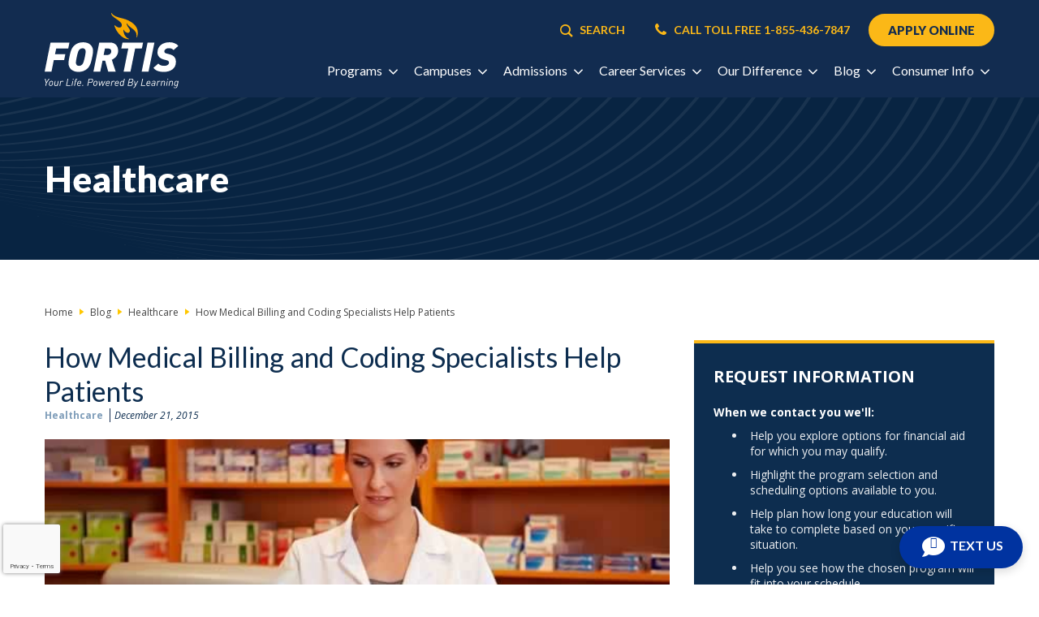

--- FILE ---
content_type: text/html;charset=utf-8
request_url: https://stage.fortis.edu/blog/healthcare/how-medical-billing-and-coding-specialists-help-patients.html
body_size: 21849
content:



<!DOCTYPE html>
<html lang="en-US">

    <head>

    <meta http-equiv="content-type" content="text/html; charset=UTF-8"/>
    <meta name="viewport" content="width=device-width, initial-scale=1"/>
    <title>How Medical Billing and Coding Specialists Help Patients</title>
    <meta name="keywords"/>
    <meta name="description"/>
    <meta name="format-detection" content="telephone=no"/>
    
    
    <meta name="twitter:card" content="summary"/>
    <meta name="twitter:site" content="@"/>
    <meta name="twitter:title" content="How Medical Billing and Coding Specialists Help Patients"/>
    <meta name="twitter:image"/>
    <meta name="twitter:description"/>
    <meta name="twitter:url" content="https://stage.fortis.edu/blog/healthcare/how-medical-billing-and-coding-specialists-help-patients.html"/>
    

    
    <meta property="og:title" content="How Medical Billing and Coding Specialists Help Patients"/>
    <meta property="og:type" content="article"/>
    <meta property="og:url" content="https://stage.fortis.edu/blog/healthcare/how-medical-billing-and-coding-specialists-help-patients.html"/>
    <meta property="og:description"/>
    <meta property="og:image"/>

    

    <script defer="defer" type="text/javascript" src="/.rum/@adobe/helix-rum-js@%5E2/dist/rum-standalone.js"></script>
<link rel="shortcut icon" href="/favicon.ico" type="image/x-icon"/>
    <link href="/etc.clientlibs/edaff/clientlibs/clientlib-edaff-site/resources/fonts/EB646D0E5A37BAD9D.css" rel="stylesheet"/>
    <link rel="preconnect" href="https://fonts.googleapis.com"/>
    <link rel="preconnect" href="https://fonts.gstatic.com" crossorigin/>
    <link href="https://fonts.googleapis.com/css2?family=Lato:ital,wght@0,100;0,300;0,400;0,700;0,900;1,100;1,300;1,400;1,700;1,900&display=swap" rel="stylesheet"/>
    <link href="https://fonts.googleapis.com/css2?family=Open+Sans:ital,wght@0,300;0,400;0,500;0,600;0,700;0,800;1,300;1,400;1,500;1,600;1,700;1,800&display=swap" rel="stylesheet"/>
    
    
    
    <link rel="stylesheet" href="https://cdnjs.cloudflare.com/ajax/libs/chosen/1.8.7/chosen.min.css" crossorigin="anonymous"/>

    
    </meta>
    </meta>
    <meta name="viewport" content="width=device-width, initial-scale=1"/>
    

    <!-- Schema Script goes here -->
    <script type="application/ld+json">
{
  "@context": "https://schema.org",
  "@type": "CollegeOrUniversity",
  "name": "Fortis Colleges & Institutes",
  "url": "https://www.fortis.edu/",
  "logo": "https://www.fortis.edu/content/dam/fortis/images/ppc/0dc978d5-fortis-logo-ko.svg",
  "sameAs": [
    "https://www.facebook.com/FortisCollege/",
    "https://twitter.com/#!/FORTISCollege",
    "https://www.instagram.com/fortiscollegesandinstitutes/",
    "https://www.youtube.com/@fortiscollege",
    "https://www.linkedin.com/company/fortis-colleges-and-institutes",
    "https://en.wikipedia.org/wiki/Fortis_College"
  ]
}
</script>

<script type="application/ld+json">
{
  "@context": "https://schema.org/",
  "@type": "WebSite",
  "name": "FORTIS Colleges and Institutes",
  "url": "https://www.fortis.edu/",
  "potentialAction": {
    "@type": "SearchAction",
    "target": "https://www.fortis.edu/search-results.html#{search_term_string}",
    "query-input": "required name=search_term_string"
  }
}
</script>

    
    
    <link rel="canonical" href="https://stage.fortis.edu/blog/healthcare/how-medical-billing-and-coding-specialists-help-patients.html"/>
    
        <meta name="robots" content="noindex"/>
    
    

    
    


<meta name="google-site-verification" content="vQ8-d6VmVQKyMV6zd7yHL7rL9aLOYBDgCslhhhHOofc"/>
<script src="//cdnjs.cloudflare.com/ajax/libs/jquery/3.3.1/jquery.min.js"></script>
<script src="//cdnjs.cloudflare.com/ajax/libs/twitter-bootstrap/4.1.3/js/bootstrap.min.js"></script>
<script src="https://maps.googleapis.com/maps/api/js?key=AIzaSyC17jeWw36VqQgUmGyW3gqpHGJK3fBjUOQ&libraries=geometry" async defer></script>

    


    
    
<link rel="stylesheet" href="/etc.clientlibs/edaff/clientlibs/clientlib-fortis-refresh.lc-3602bc19dbfc327900d045b8525883da-lc.min.css" type="text/css">







    



    <!--[if lt IE 9]>
    <script src="//cdnjs.cloudflare.com/ajax/libs/html5shiv/3.7/html5shiv.min.js"></script>
    <![endif]-->
    
        <script src="//assets.adobedtm.com/launch-ENcb165d2e6d214f5ead7bb4d8a86bdb31-staging.min.js"></script>
    

</head>


    <!--[if lt IE 9]>
        <body class="ie8">
    <![endif]-->
    <!--[if IE 9]>
        <body class="ie9">
    <![endif]-->
    <body class="blog">
        
<header class="header header--one-button">
    <article aria-label="header">
        <div>
            <div class="left-header">
                <div>
                    <a class="logo" href="/" aria-label="Logo Link">
                        
                            <img src="/content/dam/fortis/images/ppc/0dc978d5-fortis-logo-ko.svg" alt="Home"/>
                        
                    </a>
                </div>
            </div>
            <div class="right-header">
                <div class="utility">
                    <div class="search header__search">
                        <form action="/content/fortis/en/search-results.html" class="search-form">
                            <button class="icon-search" type="submit">
                                <span class="sr-only">SEARCH</span>
                            </button>
                            <label for="searchInput">SEARCH</label>
                            <input id="searchInput" placeholder="SEARCH" type="text"/>
                        </form>
                    </div>
                    <div class="header__phone-link-wrapper">
                        
                        <a class="header__phone-link" href="tel:1-855-436-7847">
                            <span class="icon-phone" aria-hidden="true"></span>
                            CALL TOLL FREE 1-855-436-7847
                        </a>
                    </div>
                    
                        <a class="header__apply-link btn primary" href="/apply-online.html">
                            APPLY ONLINE
                        </a>
                    
                    <a class="hamburger mobile-button" data-toggle="main" href="#" aria-label="Menu Button">
                        <span aria-hidden="true"></span>
                    </a>
                </div>
                <div><div class="experience-fragment xfpage page basicpage">

    



<div class="xf-content-height">
    <div class="root parsys"><div class="sticky-modal parbase section">
    




<div class="sticky-modal-container">
    <!-- Sticky Button -->
    <button class="sticky-modal-trigger btn btn-primary" aria-label="Open Chat">
        <span class="fa-stack icon-chat">
            <i class="fas fa-comment fa-stack-2x"></i>
            <i class="fas fa-bars fa-stack-1x icon-chat-lines"></i>
        </span>
        <span class="button-text">Text us</span>
    </button>

    <!-- Modal -->
    <div class="sticky-modal-overlay" aria-hidden="true">
        <div class="sticky-modal-content" role="dialog" aria-modal="true">
            <button class="sticky-modal-close" aria-label="Close Modal">&times;</button>
            
            <div class="sticky-modal-header">
                <h2 class="modal-title">Welcome to Fortis!</h2>
                <p class="modal-subtitle">Let&#39;s get you connected with the right support</p>
            </div>

            <div class="sticky-modal-body">
                
                <!-- Step 1: Selection -->
                <div class="modal-step step-selection">
                    <button class="selection-btn prospective-btn">
                        <div class="btn-icon-box">
                            <i class="fas fa-shield-alt"></i>
                        </div>
                        <div class="text-wrapper">
                            <span class="btn-title">Potential Student</span>
                            <span class="btn-desc">I&#39;m interested in learning more about programs</span>
                        </div>
                        <i class="fas fa-chevron-right"></i>
                    </button>
                    <button class="selection-btn current-btn">
                        <div class="btn-icon-box">
                            <i class="fas fa-graduation-cap"></i>
                        </div>
                        <div class="text-wrapper">
                            <span class="btn-title">Current Student</span>
                            <span class="btn-desc">I&#39;m already enrolled at Fortis</span>
                        </div>
                        <i class="fas fa-chevron-right"></i>
                    </button>
                    <button class="selection-btn other-btn">
                        <div class="btn-icon-box">
                            <i class="fas fa-question"></i>
                        </div>
                        <div class="text-wrapper">
                            <span class="btn-title">Other</span>
                            <span class="btn-desc">I&#39;m not a student, but I am looking for information</span>
                        </div>
                        <i class="fas fa-chevron-right"></i>
                    </button>
                </div>

                <!-- Step 2: Prospective (Existing Content) -->
                <div class="modal-step step-prospective" hidden>
                    <div class="modal-icon-wrapper">
                        <div class="modal-check-icon">
                            <i class="fas fa-check"></i>
                        </div>
                    </div>
                    
                    <h3 class="content-title">Let&#39;s Chat!</h3>
                    <p class="content-description desktop-only">We&#39;re excited to help you learn more about Fortis programs. Scan the QR code below to start a text conversation with our admissions team or text us at (410) 696-5945</p>
                    <p class="content-description mobile-only">We&#39;re excited to help you learn more about Fortis programs. Click below to start a text conversation with our admissions team.</p>
                    
                    <div class="cta-wrapper">
                        <a href="sms:+14106965945?body=Request%20Information" class="btn btn-secondary modal-cta-btn mobile-only">
                            <i class="fas fa-comment icon-chat-bubble"></i>
                            Start Text Chat
                        </a>
                        
                        <div class="qr-code-container desktop-only">
                            <img src="/content/dam/fortis/Fortis%20QR_Code%20NEW.png" alt="Scan to Text Us"/>
                        </div>
                    </div>

                    <div class="modal-disclaimer desktop-only">
                        <p>TCPA Consent: By starting a chat and proceeding to text, you consent to receive text messages from Fortis Colleges and Institutes at the phone number provided. Message and data rates may apply. Message frequency varies. You can opt out at any time by replying STOP. Reply HELP for assistance. Your consent is not a condition of purchasing any goods or services.</p>

                    </div>
                    <div class="modal-disclaimer mobile-only">
                        <p>TCPA Consent: By clicking &#34;Start Text Chat&#34; and proceeding to text, you consent to receive text messages from Fortis Colleges and Institutes at the phone number provided. Message and data rates may apply. Message frequency varies. You can opt out at any time by replying STOP. Reply HELP for assistance. Your consent is not a condition of purchasing any goods or services.</p>

                    </div>
                </div>

                <!-- Step 3: Current Student -->
                <div class="modal-step step-current" hidden>
                    <div class="modal-icon-wrapper">
                        <div class="modal-alert-icon">
                            <i class="fas fa-exclamation"></i>
                        </div>
                    </div>
                    <h3 class="content-title">Welcome Back!</h3>
                    <p>For current student support, please log in to your student portal or contact your campus directly. You can also select <strong><a href="https://www.fortis.edu/campuses.html">your campus</a></strong> to view contact details.</p>

                </div>

            </div>
        </div>
    </div>
</div>

    
</div>

</div>

</div>
</div>
</div>
                



<nav class="main nav-wrap" aria-label="Main Navigation">
    
    <div>
        <ul class="root">
            <li class="has-children">
                
                
                
                    <a class="nav-header" role="button" tabindex="0">Programs
                        <span class="icon-arrow-right" aria-hidden="true"></span>
                    </a>
                    <div class="drop">
                        <ul>
                            
                            
                            
                                <li>
                                    
                                    <a class="nav-child" href="/programs/nursing.html" aria-label="Home > Programs > Nursing" tabindex="0">Nursing</a>
                                    
                                </li>
                            
                                <li>
                                    
                                    <a class="nav-child" href="/programs/dental.html" aria-label="Home > Programs > Dental" tabindex="0">Dental</a>
                                    
                                </li>
                            
                                <li>
                                    
                                    <a class="nav-child" href="/programs/healthcare---medical.html" aria-label="Home > Programs > Healthcare / Medical" tabindex="0">Healthcare / Medical</a>
                                    
                                </li>
                            
                                <li>
                                    
                                    <a class="nav-child" href="/programs/medical-technologist.html" aria-label="Home > Programs > Medical Technology" tabindex="0">Medical Technology</a>
                                    
                                </li>
                            
                                <li>
                                    
                                    <a class="nav-child" href="/programs/cosmetology-massage.html" aria-label="Home > Programs > Cosmetology &amp; Massage" tabindex="0">Cosmetology &amp; Massage</a>
                                    
                                </li>
                            
                                <li>
                                    
                                    <a class="nav-child" href="/programs/skilled-trades.html" aria-label="Home > Programs > Skilled Trades" tabindex="0">Skilled Trades</a>
                                    
                                </li>
                            
                                <li>
                                    
                                    <a class="nav-child" href="/programs/commercial-driving.html" aria-label="Home > Programs > Commercial Driving" tabindex="0">Commercial Driving</a>
                                    
                                </li>
                            
                                
                            
                                
                            
                                
                            
                                
                            
                                <li>
                                    
                                    <a class="nav-child" href="/programs/pharmacy-technician.html" aria-label="Home > Programs > Pharmacy Technician" tabindex="0">Pharmacy Technician</a>
                                    
                                </li>
                            
                            <li class="child-main">
                                <a class="nav-child" href="/programs.html" aria-label="Home > Programs" tabindex="0">
                                    All Programs
                                    
                                </a>
                            </li>
                        </ul>
                    </div>
                
            </li>
        
            
        
            <li class="has-children">
                
                
                
                    <a class="nav-header" role="button" tabindex="0">Campuses
                        <span class="icon-arrow-right" aria-hidden="true"></span>
                    </a>
                    <div class="drop">
                        <ul>
                            
                            
                            
                                <li>
                                    
                                    <a class="nav-child" href="/campuses/alabama.html" aria-label="Home > Campuses > Alabama" tabindex="0">Alabama</a>
                                    <ul class="nav-mega-menu">
                                        <li>
                                            
                                            <a class="nav-grandchild" href="/campuses/alabama/birmingham.html" aria-label="Home > Campuses > Alabama > Birmingham" tabindex="0">Birmingham</a>
                                        </li>
                                    
                                        <li>
                                            
                                            <a class="nav-grandchild" href="/campuses/alabama/dothan.html" aria-label="Home > Campuses > Alabama > Dothan" tabindex="0">Dothan</a>
                                        </li>
                                    
                                        <li>
                                            
                                            <a class="nav-grandchild" href="/campuses/alabama/mobile.html" aria-label="Home > Campuses > Alabama > Mobile" tabindex="0">Mobile</a>
                                        </li>
                                    
                                        <li>
                                            
                                            <a class="nav-grandchild" href="/campuses/alabama/montgomery.html" aria-label="Home > Campuses > Alabama > Montgomery" tabindex="0">Montgomery</a>
                                        </li>
                                    
                                        
                                    
                                        
                                    
                                        
                                    
                                        
                                    
                                        
                                    
                                        
                                    
                                        
                                    </ul>
                                </li>
                            
                                <li>
                                    
                                    <a class="nav-child" href="/campuses/florida.html" aria-label="Home > Campuses > Florida" tabindex="0">Florida</a>
                                    <ul class="nav-mega-menu">
                                        <li>
                                            
                                            <a class="nav-grandchild" href="/campuses/florida/cutler-bay.html" aria-label="Home > Campuses > Florida > Cutler Bay" tabindex="0">Cutler Bay</a>
                                        </li>
                                    
                                        <li>
                                            
                                            <a class="nav-grandchild" href="/campuses/florida/orange-park.html" aria-label="Home > Campuses > Florida > Orange Park (Jacksonville)" tabindex="0">Orange Park (Jacksonville)</a>
                                        </li>
                                    
                                        <li>
                                            
                                            <a class="nav-grandchild" href="/campuses/florida/pensacola.html" aria-label="Home > Campuses > Florida > Pensacola" tabindex="0">Pensacola</a>
                                        </li>
                                    
                                        <li>
                                            
                                            <a class="nav-grandchild" href="/campuses/florida/port-st--lucie.html" aria-label="Home > Campuses > Florida > Port St. Lucie" tabindex="0">Port St. Lucie</a>
                                        </li>
                                    
                                        
                                    
                                        
                                    
                                        
                                    
                                        
                                    
                                        
                                    
                                        
                                    
                                        
                                    
                                        
                                    </ul>
                                </li>
                            
                                <li>
                                    
                                    <a class="nav-child" href="/campuses/georgia.html" aria-label="Home > Campuses > Georgia" tabindex="0">Georgia</a>
                                    <ul class="nav-mega-menu">
                                        <li>
                                            
                                            <a class="nav-grandchild" href="/campuses/georgia/smyrna.html" aria-label="Home > Campuses > Georgia > Smyrna (Atlanta)" tabindex="0">Smyrna (Atlanta)</a>
                                        </li>
                                    
                                        
                                    
                                        
                                    
                                        
                                    
                                        
                                    </ul>
                                </li>
                            
                                <li>
                                    
                                    <a class="nav-child" href="/campuses/indiana.html" aria-label="Home > Campuses > Indiana" tabindex="0">Indiana</a>
                                    <ul class="nav-mega-menu">
                                        <li>
                                            
                                            <a class="nav-grandchild" href="/campuses/indiana/indianapolis.html" aria-label="Home > Campuses > Indiana > Indianapolis" tabindex="0">Indianapolis</a>
                                        </li>
                                    
                                        
                                    
                                        
                                    
                                        
                                    
                                        
                                    </ul>
                                </li>
                            
                                <li>
                                    
                                    <a class="nav-child" href="/campuses/louisiana.html" aria-label="Home > Campuses > Louisiana" tabindex="0">Louisiana</a>
                                    <ul class="nav-mega-menu">
                                        <li>
                                            
                                            <a class="nav-grandchild" href="/campuses/louisiana/baton-rouge.html" aria-label="Home > Campuses > Louisiana > Baton Rouge" tabindex="0">Baton Rouge</a>
                                        </li>
                                    
                                        
                                    
                                        
                                    
                                        
                                    </ul>
                                </li>
                            
                                <li>
                                    
                                    <a class="nav-child" href="/campuses/maryland.html" aria-label="Home > Campuses > Maryland" tabindex="0">Maryland</a>
                                    <ul class="nav-mega-menu">
                                        <li>
                                            
                                            <a class="nav-grandchild" href="/campuses/maryland/landover.html" aria-label="Home > Campuses > Maryland > Landover" tabindex="0">Landover</a>
                                        </li>
                                    
                                        <li>
                                            
                                            <a class="nav-grandchild" href="/campuses/maryland/towson.html" aria-label="Home > Campuses > Maryland > Towson" tabindex="0">Towson</a>
                                        </li>
                                    
                                        
                                    
                                        
                                    
                                        
                                    
                                        
                                    
                                        
                                    
                                        
                                    </ul>
                                </li>
                            
                                <li>
                                    
                                    <a class="nav-child" href="/campuses/new-jersey.html" aria-label="Home > Campuses > New Jersey" tabindex="0">New Jersey</a>
                                    <ul class="nav-mega-menu">
                                        <li>
                                            
                                            <a class="nav-grandchild" href="/campuses/new-jersey/lawrenceville.html" aria-label="Home > Campuses > New Jersey > Lawrenceville" tabindex="0">Lawrenceville</a>
                                        </li>
                                    
                                        <li>
                                            
                                            <a class="nav-grandchild" href="/campuses/new-jersey/wayne.html" aria-label="Home > Campuses > New Jersey > Wayne" tabindex="0">Wayne</a>
                                        </li>
                                    
                                        
                                    
                                        
                                    
                                        
                                    
                                        
                                    
                                        
                                    
                                        
                                    
                                        
                                    </ul>
                                </li>
                            
                                <li>
                                    
                                    <a class="nav-child" href="/campuses/ohio.html" aria-label="Home > Campuses > Ohio" tabindex="0">Ohio</a>
                                    <ul class="nav-mega-menu">
                                        <li>
                                            
                                            <a class="nav-grandchild" href="/campuses/ohio/centerville.html" aria-label="Home > Campuses > Ohio > Centerville (Dayton)" tabindex="0">Centerville (Dayton)</a>
                                        </li>
                                    
                                        <li>
                                            
                                            <a class="nav-grandchild" href="/campuses/ohio/cincinnati.html" aria-label="Home > Campuses > Ohio > Cincinnati" tabindex="0">Cincinnati</a>
                                        </li>
                                    
                                        <li>
                                            
                                            <a class="nav-grandchild" href="/campuses/ohio/cuyahoga-falls.html" aria-label="Home > Campuses > Ohio > Cuyahoga Falls" tabindex="0">Cuyahoga Falls</a>
                                        </li>
                                    
                                        <li>
                                            
                                            <a class="nav-grandchild" href="/campuses/ohio/westerville.html" aria-label="Home > Campuses > Ohio > Westerville (Columbus)" tabindex="0">Westerville (Columbus)</a>
                                        </li>
                                    
                                        
                                    
                                        
                                    
                                        
                                    
                                        
                                    
                                        
                                    
                                        
                                    
                                        
                                    
                                        
                                    
                                        
                                    </ul>
                                </li>
                            
                                <li>
                                    
                                    <a class="nav-child" href="/campuses/pennsylvania.html" aria-label="Home > Campuses > Pennsylvania" tabindex="0">Pennsylvania</a>
                                    <ul class="nav-mega-menu">
                                        <li>
                                            
                                            <a class="nav-grandchild" href="/campuses/pennsylvania/scranton.html" aria-label="Home > Campuses > Pennsylvania > Fortis Institute in Scranton" tabindex="0">Scranton</a>
                                        </li>
                                    
                                        
                                    
                                        
                                    
                                        
                                    
                                        
                                    
                                        
                                    
                                        
                                    
                                        
                                    
                                        
                                    </ul>
                                </li>
                            
                                <li>
                                    
                                    <a class="nav-child" href="/campuses/south-carolina.html" aria-label="Home > Campuses > South Carolina" tabindex="0">South Carolina</a>
                                    <ul class="nav-mega-menu">
                                        <li>
                                            
                                            <a class="nav-grandchild" href="/campuses/south-carolina/columbia.html" aria-label="Home > Campuses > South Carolina > Columbia" tabindex="0">Columbia</a>
                                        </li>
                                    
                                        
                                    
                                        
                                    
                                        
                                    
                                        
                                    </ul>
                                </li>
                            
                                <li>
                                    
                                    <a class="nav-child" href="/campuses/tennessee.html" aria-label="Home > Campuses > Tennessee" tabindex="0">Tennessee</a>
                                    <ul class="nav-mega-menu">
                                        <li>
                                            
                                            <a class="nav-grandchild" href="/campuses/tennessee/cookeville.html" aria-label="Home > Campuses > Tennessee > Cookeville" tabindex="0">Cookeville</a>
                                        </li>
                                    
                                        <li>
                                            
                                            <a class="nav-grandchild" href="/campuses/tennessee/nashville.html" aria-label="Home > Campuses > Tennessee > Nashville" tabindex="0">Nashville</a>
                                        </li>
                                    
                                        
                                    
                                        
                                    
                                        
                                    
                                        
                                    
                                        
                                    
                                        
                                    
                                        
                                    </ul>
                                </li>
                            
                                <li>
                                    
                                    <a class="nav-child" href="/campuses/texas.html" aria-label="Home > Campuses > Texas" tabindex="0">Texas</a>
                                    <ul class="nav-mega-menu">
                                        <li>
                                            
                                            <a class="nav-grandchild" href="/campuses/texas/houston-north.html" aria-label="Home > Campuses > Texas > Houston-North" tabindex="0">Houston-North</a>
                                        </li>
                                    
                                        <li>
                                            
                                            <a class="nav-grandchild" href="/campuses/texas/houston-south.html" aria-label="Home > Campuses > Texas > Houston-South" tabindex="0">Houston-South</a>
                                        </li>
                                    
                                        
                                    
                                        
                                    
                                        
                                    
                                        
                                    
                                        
                                    
                                        
                                    </ul>
                                </li>
                            
                                <li>
                                    
                                    <a class="nav-child" href="/campuses/utah.html" aria-label="Home > Campuses > Utah" tabindex="0">Utah</a>
                                    <ul class="nav-mega-menu">
                                        <li>
                                            
                                            <a class="nav-grandchild" href="/campuses/utah/salt-lake-city.html" aria-label="Home > Campuses > Utah > Salt Lake City" tabindex="0">Salt Lake City</a>
                                        </li>
                                    
                                        
                                    
                                        
                                    
                                        
                                    
                                        
                                    </ul>
                                </li>
                            
                                <li>
                                    
                                    <a class="nav-child" href="/campuses/virginia.html" aria-label="Home > Campuses > Virginia" tabindex="0">Virginia</a>
                                    <ul class="nav-mega-menu">
                                        <li>
                                            
                                            <a class="nav-grandchild" href="/campuses/virginia/norfolk.html" aria-label="Home > Campuses > Virginia > Norfolk" tabindex="0">Norfolk</a>
                                        </li>
                                    
                                        <li>
                                            
                                            <a class="nav-grandchild" href="/campuses/virginia/richmond.html" aria-label="Home > Campuses > Virginia > Richmond" tabindex="0">Richmond</a>
                                        </li>
                                    
                                        
                                    
                                        
                                    
                                        
                                    
                                        
                                    
                                        
                                    
                                        
                                    
                                        
                                    
                                        
                                    </ul>
                                </li>
                            
                            <li class="child-main">
                                <a class="nav-child" href="/campuses.html" aria-label="Home > Campuses" tabindex="0">
                                    All States
                                    
                                </a>
                            </li>
                        </ul>
                    </div>
                
            </li>
        
            <li class="has-children">
                
                
                
                    <a class="nav-header" role="button" tabindex="0">Admissions
                        <span class="icon-arrow-right" aria-hidden="true"></span>
                    </a>
                    <div class="drop">
                        <ul>
                            <li class="child-main">
                                <a class="nav-child" href="/admissions.html" aria-label="Home > Admissions" tabindex="0">
                                    How to Enroll</a>
                            </li>
                            
                            
                                <li>
                                    
                                    <a class="nav-child" href="/admissions/financial-aid.html" aria-label="Home > Admissions > Financial Aid" tabindex="0">Financial Aid</a>
                                    
                                </li>
                            
                                <li>
                                    
                                    <a class="nav-child" href="/admissions/who-are-you-.html" aria-label="Home > Admissions > Who Are You?" tabindex="0">Who Are You?</a>
                                    
                                </li>
                            
                                <li>
                                    
                                    <a class="nav-child" href="/admissions/info-request.html" aria-label="Home > Admissions > Info Request" tabindex="0">Info Request</a>
                                    
                                </li>
                            
                                <li>
                                    
                                    <a class="nav-child" href="/admissions/faqs.html" aria-label="Home > Admissions > FAQs" tabindex="0">FAQs</a>
                                    
                                </li>
                            
                            
                        </ul>
                    </div>
                
            </li>
        
            <li class="has-children">
                
                
                
                    <a class="nav-header" role="button" tabindex="0">Career Services
                        <span class="icon-arrow-right" aria-hidden="true"></span>
                    </a>
                    <div class="drop">
                        <ul>
                            <li class="child-main">
                                <a class="nav-child" href="/career-services.html" aria-label="Home > Career Services" tabindex="0">
                                    Career Support Services</a>
                            </li>
                            
                            
                                
                            
                                <li>
                                    
                                    <a class="nav-child" href="/career-services/choose-a-fortis-graduate.html" aria-label="Home > Career Services > Choose a Fortis Graduate" tabindex="0">Choose a Fortis Graduate</a>
                                    
                                </li>
                            
                                <li>
                                    
                                    <a class="nav-child" href="/career-services/employer-testimonials.html" aria-label="Home > Career Services > Employer Testimonials" tabindex="0">Employer Testimonials</a>
                                    
                                </li>
                            
                                <li>
                                    
                                    <a class="nav-child" href="/career-services/for-employers.html" aria-label="Home > Career Services > For Employers" tabindex="0">For Employers</a>
                                    
                                </li>
                            
                                <li>
                                    
                                    <a class="nav-child" href="/career-services/transcripts.html" aria-label="Home > Career Services > Transcripts" tabindex="0">Transcripts</a>
                                    
                                </li>
                            
                            
                        </ul>
                    </div>
                
            </li>
        
            <li class="has-children">
                
                
                
                    <a class="nav-header" role="button" tabindex="0">Our Difference
                        <span class="icon-arrow-right" aria-hidden="true"></span>
                    </a>
                    <div class="drop">
                        <ul>
                            <li class="child-main">
                                <a class="nav-child" href="/our-difference.html" aria-label="Home > Our Difference" tabindex="0">
                                    The FORTIS Difference</a>
                            </li>
                            
                            
                                <li>
                                    
                                    <a class="nav-child" href="/our-difference/accreditation.html" aria-label="Home > Our Difference > Accreditation" tabindex="0">Accreditation</a>
                                    
                                </li>
                            
                                <li>
                                    
                                    <a class="nav-child" href="/our-difference/our-legacy.html" aria-label="Home > Our Difference > Our Legacy" tabindex="0">Our Legacy</a>
                                    
                                </li>
                            
                                <li>
                                    
                                    <a class="nav-child" href="/our-difference/technology-in-the-classroom.html" aria-label="Home > Our Difference > Technology in the Classroom" tabindex="0">Technology in the Classroom</a>
                                    
                                </li>
                            
                                <li>
                                    
                                    <a class="nav-child" href="/our-difference/core-values.html" aria-label="Home > Our Difference > Core Values" tabindex="0">Core Values</a>
                                    
                                </li>
                            
                                <li>
                                    
                                    <a class="nav-child" href="/our-difference/mycampuslink-portal.html" aria-label="Home > Our Difference > MyCampusLink Portal" tabindex="0">MyCampusLink Portal</a>
                                    
                                </li>
                            
                                <li>
                                    
                                    <a class="nav-child" href="/our-difference/leadership.html" aria-label="Home > Our Difference > Leadership" tabindex="0">Leadership</a>
                                    
                                </li>
                            
                                <li>
                                    
                                    <a class="nav-child" href="/our-difference/transfers-brightwood-virginia.html" aria-label="Home > Our Difference > Welcome Brightwood College and Virginia College Students" tabindex="0">Welcome Brightwood College and Virginia College Students</a>
                                    
                                </li>
                            
                                <li>
                                    
                                    <a class="nav-child" href="/our-difference/events.html" aria-label="Home > Our Difference > Events" tabindex="0">Events</a>
                                    
                                </li>
                            
                                <li>
                                    
                                    <a class="nav-child" href="/our-difference/student-technology-center.html" aria-label="Home > Our Difference > Student Technology and Resource Center" tabindex="0">Student Technology and Resource Center</a>
                                    
                                </li>
                            
                                
                            
                            
                        </ul>
                    </div>
                
            </li>
        
            
        
            
        
            <li class="has-children">
                
                
                
                    <a class="nav-header" role="button" tabindex="0">Blog
                        <span class="icon-arrow-right" aria-hidden="true"></span>
                    </a>
                    <div class="drop">
                        <ul>
                            
                            
                            
                                
                            
                                <li>
                                    
                                    <a class="nav-child" href="/blog/nursing.html" aria-label="Home > Blog > Nursing" tabindex="0">Nursing</a>
                                    
                                </li>
                            
                                <li>
                                    
                                    <a class="nav-child" href="/blog/healthcare.html" aria-label="Home > Blog > Healthcare" tabindex="0">Healthcare</a>
                                    
                                </li>
                            
                                
                            
                                <li>
                                    
                                    <a class="nav-child" href="/blog/skilled-trades.html" aria-label="Home > Blog > Skilled Trades" tabindex="0">Skilled Trades</a>
                                    
                                </li>
                            
                                
                            
                                
                            
                                <li>
                                    
                                    <a class="nav-child" href="/blog/general-education.html" aria-label="Home > Blog > General Education" tabindex="0">General Education</a>
                                    
                                </li>
                            
                            <li class="child-main">
                                <a class="nav-child" href="/blog.html" aria-label="Home > Blog" tabindex="0">
                                    All Blogs
                                    
                                </a>
                            </li>
                        </ul>
                    </div>
                
            </li>
        
            
        
            
        
            <li class="has-children">
                
                
                
                    <a class="nav-header" role="button" tabindex="0">Consumer Info
                        <span class="icon-arrow-right" aria-hidden="true"></span>
                    </a>
                    <div class="drop">
                        <ul>
                            <li class="child-main">
                                <a class="nav-child" href="/consumer-information.html" aria-label="Home > Consumer Information" tabindex="0">
                                    Consumer Info</a>
                            </li>
                            
                            
                                <li>
                                    
                                    <a class="nav-child" href="/consumer-information/title-ix.html" aria-label="Home > Consumer Information > Title IX" tabindex="0">Title IX</a>
                                    
                                </li>
                            
                            
                        </ul>
                    </div>
                
            </li>
        
            
        
            
        
            
        
            
        
            
        
            
        
            
        
            
        
            
        
            
        
            
        
            
        
            
        
            
        
            
        
            
        
            
        
            
        
            
        
            
        </ul>
    </div>
    <div class="search-mobile">
        <form class="search-form" action="/content/fortis/en/search-results.html">
            <input id="searchInputMobile" type="text" placeholder="SEARCH"/>
            <button type="submit" class="icon-search"><span class="sr-only">SEARCH</span></button>
        </form>
    </div>
</nav>



            </div>
        </div>
    </article>
</header>


        

        <main class="content">
    <a name="top"><span class="sr-only">Main Content Starts Here</span></a>
    
    
    
    
    <div class="main-content">
        <section class="component section" aria-label="Main Content">
            <article aria-label="Main Content Article">
                <div class="inside-hero">





<section class="hero-slim component color-1" style="background-image:url()">
    
    <span class="background-image color-1" style="background-image:url()"></span>
    
    <article aria-label=" Content">
        
        
        <div class="hero-slim__content">
            
            
            <h2 class="hero-slim__title">Healthcare</h2>
            
            
        </div>

    </article>
</section></div>
                <div class="row component-content">
                    <aside class="col-xs-12 col-sm-4 pull-right aside ">
                        <div class="form-pull-up">




<div class="component rfi-form main-rfi sidebar" data-path="/content/fortis/en/blog/healthcare/how-medical-billing-and-coding-specialists-help-patients/jcr:content/rfi-form.rfi.json">

    <div class="return hidden-xs">
        <div><a href="#" class="btn btn-tertiary">Request Information<span class="icon-arrow-solid-down" aria-hidden="true"></span></a></div>
    </div>

    
    
    
    
    
    

    <a href="#" class="continue">Continue Reading</a>
    <form class="form rfi rfi--mobile-only" id="rfiForm" data-form-name="RFI Form" data-parsley-validate data-campaign-code="education-affiliates-fortis-short-form" data-current-path="/content/fortis/en/blog/healthcare/how-medical-billing-and-coding-specialists-help-patients" data-redirect="/content/fortis/en/thank-you.html" data-post="https://ea-weblead-intake.azurewebsites.net/api/ea_lead_intake?" data-state-abbr="Not a State" data-subsite="fortis">
        <h4 class="toggle" aria-hidden="true">
            Request Information
            <span class="icon-plus" aria-hidden="true"></span>
        </h4>

        <input type="hidden" id="trackingClickId" name="trackingClickId" value=""/>

        <div class="toggle-content">
            <div class="side">
                <div class="intro-copy">
                    
                    </h4>
                    <h4>
                        Request Information
                    </h4>
                    
                    <h5>
                        When we contact you we&#39;ll:
                    </h5>
                    
                    
                        <ul><li>Help you explore options for financial aid for which you may qualify.</li><li>Highlight the program selection and scheduling options available to you.</li><li>Help plan how long your education will take to complete based on your specific situation.</li><li>Help you see how the chosen program will fit into your schedule.</li></ul>

                    
                </div>
                <div class="row">
                    <div class="col-xs-12 col-md-3">
                        <div class="form-el">
                            <div>
                                <select name="state" data-state-input="true" id="state" data-placeholder="Select a State" class="chosen-select form-control" data-parsley-errors-container="#stateError" required>
                                    <option value="" disabled selected>Select a State</option>
                                    
                                        <option value="AL">Alabama</option>
                                    
                                        <option value="FL">Florida</option>
                                    
                                        <option value="GA">Georgia</option>
                                    
                                        <option value="IN">Indiana</option>
                                    
                                        <option value="LA">Louisiana</option>
                                    
                                        <option value="MD">Maryland</option>
                                    
                                        <option value="NJ">New Jersey</option>
                                    
                                        <option value="OH">Ohio</option>
                                    
                                        <option value="PA">Pennsylvania</option>
                                    
                                        <option value="SC">South Carolina</option>
                                    
                                        <option value="TN">Tennessee</option>
                                    
                                        <option value="TX">Texas</option>
                                    
                                        <option value="UT">Utah</option>
                                    
                                        <option value="VA">Virginia</option>
                                    
                                </select>
                                
                                <label for="state" class="form-label">State</label>
                            </div>
                            <div id="stateError"></div>
                        </div>

                    </div>
                    <div class="col-xs-12 col-md-3 campus-container">
                        
                            <div class="form-el">
                                <div>
                                    <select name="campus" id="campus-AL" class="chosen-select form-control campus-select AL" data-placeholder="Select a Campus" data-parsley-errors-container="#campusError-AL">
                                        <option value="" disabled selected>Select a Campus</option>
                                        
                                            <option value="birmingham" data-remote-campaign-id="fortis-institute-birmingham">Fortis Institute in Birmingham</option>
                                        
                                            <option value="dothan" data-remote-campaign-id="fortis-college-dothan">Fortis College in Dothan</option>
                                        
                                            <option value="mobile" data-remote-campaign-id="fortis-college-mobile">Fortis College in Mobile</option>
                                        
                                            <option value="montgomery" data-remote-campaign-id="fortis-college-montgomery">Fortis College in Montgomery</option>
                                        
                                    </select>
                                    
                                    <label for="campus-AL" class="form-label">Campus</label>
                                </div>
                                <div id="campusError-AL"></div>
                            </div>
                        
                            <div class="form-el">
                                <div>
                                    <select name="campus" id="campus-FL" class="chosen-select form-control campus-select FL" data-placeholder="Select a Campus" data-parsley-errors-container="#campusError-FL">
                                        <option value="" disabled selected>Select a Campus</option>
                                        
                                            <option value="cutler-bay" data-remote-campaign-id="fortis-college-cutler-bay">Fortis College in Cutler Bay</option>
                                        
                                            <option value="orange-park--jacksonville-" data-remote-campaign-id="fortis-college-orange-park">Fortis College in Orange Park</option>
                                        
                                            <option value="pensacola" data-remote-campaign-id="fortis-institute-pensacola">Fortis Institute in Pensacola</option>
                                        
                                            <option value="port-st--lucie" data-remote-campaign-id="fortis-institute-port-st-lucie">Fortis Institute in Port St. Lucie</option>
                                        
                                    </select>
                                    
                                    <label for="campus-FL" class="form-label">Campus</label>
                                </div>
                                <div id="campusError-FL"></div>
                            </div>
                        
                            <div class="form-el">
                                <div>
                                    <select name="campus" id="campus-GA" class="chosen-select form-control campus-select GA" data-placeholder="Select a Campus" data-parsley-errors-container="#campusError-GA">
                                        <option value="" disabled selected>Select a Campus</option>
                                        
                                            <option value="smyrna--atlanta-" data-remote-campaign-id="fortis-college-atlanta">Fortis College in Smyrna (Atlanta)</option>
                                        
                                    </select>
                                    
                                    <label for="campus-GA" class="form-label">Campus</label>
                                </div>
                                <div id="campusError-GA"></div>
                            </div>
                        
                            <div class="form-el">
                                <div>
                                    <select name="campus" id="campus-IN" class="chosen-select form-control campus-select IN" data-placeholder="Select a Campus" data-parsley-errors-container="#campusError-IN">
                                        <option value="" disabled selected>Select a Campus</option>
                                        
                                            <option value="indianapolis" data-remote-campaign-id="fortis-college-indianapolis">Fortis College in Indianapolis</option>
                                        
                                    </select>
                                    
                                    <label for="campus-IN" class="form-label">Campus</label>
                                </div>
                                <div id="campusError-IN"></div>
                            </div>
                        
                            <div class="form-el">
                                <div>
                                    <select name="campus" id="campus-LA" class="chosen-select form-control campus-select LA" data-placeholder="Select a Campus" data-parsley-errors-container="#campusError-LA">
                                        <option value="" disabled selected>Select a Campus</option>
                                        
                                            <option value="baton-rouge" data-remote-campaign-id="fortis-college-baton-rouge">Fortis College in Baton Rouge</option>
                                        
                                    </select>
                                    
                                    <label for="campus-LA" class="form-label">Campus</label>
                                </div>
                                <div id="campusError-LA"></div>
                            </div>
                        
                            <div class="form-el">
                                <div>
                                    <select name="campus" id="campus-MD" class="chosen-select form-control campus-select MD" data-placeholder="Select a Campus" data-parsley-errors-container="#campusError-MD">
                                        <option value="" disabled selected>Select a Campus</option>
                                        
                                            <option value="landover" data-remote-campaign-id="fortis-college-landover">Fortis College in Landover</option>
                                        
                                            <option value="towson" data-remote-campaign-id="fortis-institute-towson">Fortis Institute - Towson</option>
                                        
                                    </select>
                                    
                                    <label for="campus-MD" class="form-label">Campus</label>
                                </div>
                                <div id="campusError-MD"></div>
                            </div>
                        
                            <div class="form-el">
                                <div>
                                    <select name="campus" id="campus-NJ" class="chosen-select form-control campus-select NJ" data-placeholder="Select a Campus" data-parsley-errors-container="#campusError-NJ">
                                        <option value="" disabled selected>Select a Campus</option>
                                        
                                            <option value="lawrenceville" data-remote-campaign-id="fortis-institute-lawrenceville">Fortis Institute in Lawrenceville</option>
                                        
                                            <option value="wayne" data-remote-campaign-id="fortis-institute-wayne">Fortis Institute in Wayne</option>
                                        
                                    </select>
                                    
                                    <label for="campus-NJ" class="form-label">Campus</label>
                                </div>
                                <div id="campusError-NJ"></div>
                            </div>
                        
                            <div class="form-el">
                                <div>
                                    <select name="campus" id="campus-OH" class="chosen-select form-control campus-select OH" data-placeholder="Select a Campus" data-parsley-errors-container="#campusError-OH">
                                        <option value="" disabled selected>Select a Campus</option>
                                        
                                            <option value="centerville--dayton-" data-remote-campaign-id="fortis-college-centerville">Fortis College in Centerville</option>
                                        
                                            <option value="cincinnati" data-remote-campaign-id="fortis-college-cincinnati">Fortis College in Cincinnati</option>
                                        
                                            <option value="cuyahoga-falls" data-remote-campaign-id="fortis-college-cuyahoga-falls">Fortis College in Cuyahoga Falls</option>
                                        
                                            <option value="westerville--columbus-" data-remote-campaign-id="fortis-college-columbus">Fortis College in Columbus</option>
                                        
                                    </select>
                                    
                                    <label for="campus-OH" class="form-label">Campus</label>
                                </div>
                                <div id="campusError-OH"></div>
                            </div>
                        
                            <div class="form-el">
                                <div>
                                    <select name="campus" id="campus-PA" class="chosen-select form-control campus-select PA" data-placeholder="Select a Campus" data-parsley-errors-container="#campusError-PA">
                                        <option value="" disabled selected>Select a Campus</option>
                                        
                                            <option value="fortis-institute-in-scranton" data-remote-campaign-id="fortis-institute-scranton">Fortis Institute in Scranton</option>
                                        
                                    </select>
                                    
                                    <label for="campus-PA" class="form-label">Campus</label>
                                </div>
                                <div id="campusError-PA"></div>
                            </div>
                        
                            <div class="form-el">
                                <div>
                                    <select name="campus" id="campus-SC" class="chosen-select form-control campus-select SC" data-placeholder="Select a Campus" data-parsley-errors-container="#campusError-SC">
                                        <option value="" disabled selected>Select a Campus</option>
                                        
                                            <option value="columbia" data-remote-campaign-id="fortis-college-columbia">Fortis College in Columbia</option>
                                        
                                    </select>
                                    
                                    <label for="campus-SC" class="form-label">Campus</label>
                                </div>
                                <div id="campusError-SC"></div>
                            </div>
                        
                            <div class="form-el">
                                <div>
                                    <select name="campus" id="campus-TN" class="chosen-select form-control campus-select TN" data-placeholder="Select a Campus" data-parsley-errors-container="#campusError-TN">
                                        <option value="" disabled selected>Select a Campus</option>
                                        
                                            <option value="cookeville" data-remote-campaign-id="fortis-institute-cookeville">Fortis Institute in Cookeville</option>
                                        
                                            <option value="nashville" data-remote-campaign-id="fortis-institute-nashville">Fortis Institute in Nashville</option>
                                        
                                    </select>
                                    
                                    <label for="campus-TN" class="form-label">Campus</label>
                                </div>
                                <div id="campusError-TN"></div>
                            </div>
                        
                            <div class="form-el">
                                <div>
                                    <select name="campus" id="campus-TX" class="chosen-select form-control campus-select TX" data-placeholder="Select a Campus" data-parsley-errors-container="#campusError-TX">
                                        <option value="" disabled selected>Select a Campus</option>
                                        
                                            <option value="houston-north" data-remote-campaign-id="fortis-institute-houston-north">Fortis Institute - Houston North</option>
                                        
                                            <option value="houston-south" data-remote-campaign-id="fortis-college-houston-south">Fortis College - Houston South</option>
                                        
                                    </select>
                                    
                                    <label for="campus-TX" class="form-label">Campus</label>
                                </div>
                                <div id="campusError-TX"></div>
                            </div>
                        
                            <div class="form-el">
                                <div>
                                    <select name="campus" id="campus-UT" class="chosen-select form-control campus-select UT" data-placeholder="Select a Campus" data-parsley-errors-container="#campusError-UT">
                                        <option value="" disabled selected>Select a Campus</option>
                                        
                                            <option value="salt-lake-city" data-remote-campaign-id="fortis-college-salt-lake-city">Fortis College in Salt Lake City</option>
                                        
                                    </select>
                                    
                                    <label for="campus-UT" class="form-label">Campus</label>
                                </div>
                                <div id="campusError-UT"></div>
                            </div>
                        
                            <div class="form-el">
                                <div>
                                    <select name="campus" id="campus-VA" class="chosen-select form-control campus-select VA" data-placeholder="Select a Campus" data-parsley-errors-container="#campusError-VA">
                                        <option value="" disabled selected>Select a Campus</option>
                                        
                                            <option value="norfolk" data-remote-campaign-id="fortis-college-norfolk">Fortis College in Norfolk</option>
                                        
                                            <option value="richmond" data-remote-campaign-id="fortis-college-richmond">Fortis College in Richmond</option>
                                        
                                    </select>
                                    
                                    <label for="campus-VA" class="form-label">Campus</label>
                                </div>
                                <div id="campusError-VA"></div>
                            </div>
                        
                    </div>
                    <div class="col-xs-12 col-md-3 program-container">
                        
                            
                                <div class="form-el">
                                    <div>
                                        <select name="programOfInterest" id="program-birmingham" class="chosen-select form-control program-select birmingham" data-placeholder="Select a Program" data-parsley-errors-container="#programError-birmingham">
                                            <option value="" disabled selected>Select a Program</option>
                                            
                                                <option value="Dental Assisting">Dental Assisting</option>
                                            
                                                <option value="Dental Hygiene">Dental Hygiene</option>
                                            
                                                <option value="Electrical Trades">Electrical Trades</option>
                                            
                                                <option value="HVAC">Heating, Ventilation, Air Conditioning and Refrigeration Trades</option>
                                            
                                                <option value="Medical Assisting / Medical Assisting Specialist">Medical Assisting</option>
                                            
                                                <option value="Welding Technology">Welding Technology</option>
                                            
                                        </select>
                                        
                                        <label for="program-birmingham" class="form-label">Program</label>
                                    </div>
                                    <div id="programError-birmingham"></div>
                                </div>
                            
                                <div class="form-el">
                                    <div>
                                        <select name="programOfInterest" id="program-dothan" class="chosen-select form-control program-select dothan" data-placeholder="Select a Program" data-parsley-errors-container="#programError-dothan">
                                            <option value="" disabled selected>Select a Program</option>
                                            
                                                <option value="HVAC">HVAC</option>
                                            
                                                <option value="Medical Assisting">Medical Assisting</option>
                                            
                                                <option value="Pharmacy Technician">Pharmacy Technician</option>
                                            
                                        </select>
                                        
                                        <label for="program-dothan" class="form-label">Program</label>
                                    </div>
                                    <div id="programError-dothan"></div>
                                </div>
                            
                                <div class="form-el">
                                    <div>
                                        <select name="programOfInterest" id="program-mobile" class="chosen-select form-control program-select mobile" data-placeholder="Select a Program" data-parsley-errors-container="#programError-mobile">
                                            <option value="" disabled selected>Select a Program</option>
                                            
                                                <option value="Dental Assistant">Dental Assisting</option>
                                            
                                                <option value="HeatingVentilationAirConditioningAndRefrigeration">Heating, Ventilation, Air Conditioning &amp; Refrigeration</option>
                                            
                                                <option value="Medical Assistant">Medical Assisting</option>
                                            
                                                <option value="Pharmacy Technician">Pharmacy Technology</option>
                                            
                                        </select>
                                        
                                        <label for="program-mobile" class="form-label">Program</label>
                                    </div>
                                    <div id="programError-mobile"></div>
                                </div>
                            
                                <div class="form-el">
                                    <div>
                                        <select name="programOfInterest" id="program-montgomery" class="chosen-select form-control program-select montgomery" data-placeholder="Select a Program" data-parsley-errors-container="#programError-montgomery">
                                            <option value="" disabled selected>Select a Program</option>
                                            
                                                <option value="Dental Assistant">Dental Assisting</option>
                                            
                                                <option value="HVAC">HVAC</option>
                                            
                                                <option value="Medical Assistant">Medical Assisting</option>
                                            
                                                <option value="Pharmacy Technician">Pharmacy Technician</option>
                                            
                                        </select>
                                        
                                        <label for="program-montgomery" class="form-label">Program</label>
                                    </div>
                                    <div id="programError-montgomery"></div>
                                </div>
                            
                        
                            
                                <div class="form-el">
                                    <div>
                                        <select name="programOfInterest" id="program-cutler-bay" class="chosen-select form-control program-select cutler-bay" data-placeholder="Select a Program" data-parsley-errors-container="#programError-cutler-bay">
                                            <option value="" disabled selected>Select a Program</option>
                                            
                                                <option value="Associate Degree In Nursing">Associate Degree In Nursing</option>
                                            
                                                <option value="Practical Nursing">Practical Nursing</option>
                                            
                                        </select>
                                        
                                        <label for="program-cutler-bay" class="form-label">Program</label>
                                    </div>
                                    <div id="programError-cutler-bay"></div>
                                </div>
                            
                                <div class="form-el">
                                    <div>
                                        <select name="programOfInterest" id="program-orange-park--jacksonville-" class="chosen-select form-control program-select orange-park--jacksonville-" data-placeholder="Select a Program" data-parsley-errors-container="#programError-orange-park--jacksonville-">
                                            <option value="" disabled selected>Select a Program</option>
                                            
                                                <option value="Dental Assistant - Diploma">Dental Assisting</option>
                                            
                                                <option value="Medical Assisting - AS Degree">Medical Assisting</option>
                                            
                                                <option value="Associate Degree in Nursing">Nursing</option>
                                            
                                                <option value="Practical Nursing">Practical Nursing</option>
                                            
                                                <option value="Surgical Technology - Associate">Surgical Technology</option>
                                            
                                        </select>
                                        
                                        <label for="program-orange-park--jacksonville-" class="form-label">Program</label>
                                    </div>
                                    <div id="programError-orange-park--jacksonville-"></div>
                                </div>
                            
                                <div class="form-el">
                                    <div>
                                        <select name="programOfInterest" id="program-pensacola" class="chosen-select form-control program-select pensacola" data-placeholder="Select a Program" data-parsley-errors-container="#programError-pensacola">
                                            <option value="" disabled selected>Select a Program</option>
                                            
                                                <option value="Associate Degree in Nursing">Associate of Science in Nursing (ASN)</option>
                                            
                                                <option value="Cosmetology">Cosmetology</option>
                                            
                                                <option value="Dental Assistant">Dental Assisting</option>
                                            
                                                <option value="HVACR">HVAC-Refrigeration</option>
                                            
                                                <option value="Medical Assisting">Medical Assisting</option>
                                            
                                                <option value="Practical Nursing">Practical Nursing</option>
                                            
                                        </select>
                                        
                                        <label for="program-pensacola" class="form-label">Program</label>
                                    </div>
                                    <div id="programError-pensacola"></div>
                                </div>
                            
                                <div class="form-el">
                                    <div>
                                        <select name="programOfInterest" id="program-port-st--lucie" class="chosen-select form-control program-select port-st--lucie" data-placeholder="Select a Program" data-parsley-errors-container="#programError-port-st--lucie">
                                            <option value="" disabled selected>Select a Program</option>
                                            
                                                <option value="Dental Assisting">Dental Assisting</option>
                                            
                                                <option value="HVAC">Heating, Ventilation, Air Conditioning &amp; Refrigeration</option>
                                            
                                                <option value="Medical Assisting">Medical Assisting</option>
                                            
                                                <option value="Associate Degree in Nursing">Nursing</option>
                                            
                                                <option value="Practical Nursing">Practical Nursing</option>
                                            
                                        </select>
                                        
                                        <label for="program-port-st--lucie" class="form-label">Program</label>
                                    </div>
                                    <div id="programError-port-st--lucie"></div>
                                </div>
                            
                        
                            
                                <div class="form-el">
                                    <div>
                                        <select name="programOfInterest" id="program-smyrna--atlanta-" class="chosen-select form-control program-select smyrna--atlanta-" data-placeholder="Select a Program" data-parsley-errors-container="#programError-smyrna--atlanta-">
                                            <option value="" disabled selected>Select a Program</option>
                                            
                                                <option value="Dental Assistant">Dental Assisting</option>
                                            
                                                <option value="Dental Hygiene">Dental Hygiene</option>
                                            
                                                <option value="HVAC">Heating, Ventilation, Air Conditioning and Refrigeration</option>
                                            
                                                <option value="Medical Assistant">Medical Assisting</option>
                                            
                                                <option value="Radiologic Technology">Radiologic Technology</option>
                                            
                                                <option value="Welding">Welding Technician</option>
                                            
                                        </select>
                                        
                                        <label for="program-smyrna--atlanta-" class="form-label">Program</label>
                                    </div>
                                    <div id="programError-smyrna--atlanta-"></div>
                                </div>
                            
                        
                            
                                <div class="form-el">
                                    <div>
                                        <select name="programOfInterest" id="program-indianapolis" class="chosen-select form-control program-select indianapolis" data-placeholder="Select a Program" data-parsley-errors-container="#programError-indianapolis">
                                            <option value="" disabled selected>Select a Program</option>
                                            
                                                <option value="Dental Assistant">Dental Assisting</option>
                                            
                                                <option value="HVACR">HVAC &amp; Refrigeration</option>
                                            
                                                <option value="Medical Assistant">Medical Assisting</option>
                                            
                                        </select>
                                        
                                        <label for="program-indianapolis" class="form-label">Program</label>
                                    </div>
                                    <div id="programError-indianapolis"></div>
                                </div>
                            
                        
                            
                                <div class="form-el">
                                    <div>
                                        <select name="programOfInterest" id="program-baton-rouge" class="chosen-select form-control program-select baton-rouge" data-placeholder="Select a Program" data-parsley-errors-container="#programError-baton-rouge">
                                            <option value="" disabled selected>Select a Program</option>
                                            
                                                <option value="Heating, Ventilation, Air Conditioning and Refrigeration Trades">Heating, Ventilation, Air Conditioning and Refrigeration Trades</option>
                                            
                                                <option value="Medical Assisting">Medical Assisting</option>
                                            
                                                <option value="Medical Billing and Coding">Medical Billing and Coding</option>
                                            
                                                <option value="Medical Lab Technician">Medical Laboratory Technology</option>
                                            
                                                <option value="Pharmacy Technician">Pharmacy Technician</option>
                                            
                                                <option value="Radiologic Technology">Radiologic Technology</option>
                                            
                                                <option value="Surgical Technology">Surgical Technology</option>
                                            
                                        </select>
                                        
                                        <label for="program-baton-rouge" class="form-label">Program</label>
                                    </div>
                                    <div id="programError-baton-rouge"></div>
                                </div>
                            
                        
                            
                                <div class="form-el">
                                    <div>
                                        <select name="programOfInterest" id="program-landover" class="chosen-select form-control program-select landover" data-placeholder="Select a Program" data-parsley-errors-container="#programError-landover">
                                            <option value="" disabled selected>Select a Program</option>
                                            
                                                <option value="Expanded Function Dental Assistant">Dental Assistant</option>
                                            
                                                <option value="Dental Hygiene">Dental Hygiene</option>
                                            
                                                <option value="Medical Assistant">Medical Assisting</option>
                                            
                                                <option value="Medical Billing and Coding">Medical Billing and Coding</option>
                                            
                                                <option value="Radiologic Technology">Radiologic Technology</option>
                                            
                                        </select>
                                        
                                        <label for="program-landover" class="form-label">Program</label>
                                    </div>
                                    <div id="programError-landover"></div>
                                </div>
                            
                                <div class="form-el">
                                    <div>
                                        <select name="programOfInterest" id="program-towson" class="chosen-select form-control program-select towson" data-placeholder="Select a Program" data-parsley-errors-container="#programError-towson">
                                            <option value="" disabled selected>Select a Program</option>
                                            
                                                <option value="Dental Assistant">Dental Assisting</option>
                                            
                                                <option value="Massage Therapy">Massage Therapy</option>
                                            
                                                <option value="Medical Assistant">Medical Assisting</option>
                                            
                                                <option value="Medical Office Assistant">Medical Office Administration</option>
                                            
                                                <option value="Pharmacy Technician">Pharmacy Technician</option>
                                            
                                        </select>
                                        
                                        <label for="program-towson" class="form-label">Program</label>
                                    </div>
                                    <div id="programError-towson"></div>
                                </div>
                            
                        
                            
                                <div class="form-el">
                                    <div>
                                        <select name="programOfInterest" id="program-lawrenceville" class="chosen-select form-control program-select lawrenceville" data-placeholder="Select a Program" data-parsley-errors-container="#programError-lawrenceville">
                                            <option value="" disabled selected>Select a Program</option>
                                            
                                                <option value="Dental Assistant">Dental Assisting</option>
                                            
                                                <option value="Electrical Systems Technician">Electrical and Electronic Systems Technician</option>
                                            
                                                <option value="HVACR">HVAC &amp; Refrigeration</option>
                                            
                                                <option value="Medical Assistant">Medical Assisting</option>
                                            
                                                <option value="Medical Insurance Billing and Coding">Medical Billing and Coding</option>
                                            
                                        </select>
                                        
                                        <label for="program-lawrenceville" class="form-label">Program</label>
                                    </div>
                                    <div id="programError-lawrenceville"></div>
                                </div>
                            
                                <div class="form-el">
                                    <div>
                                        <select name="programOfInterest" id="program-wayne" class="chosen-select form-control program-select wayne" data-placeholder="Select a Program" data-parsley-errors-container="#programError-wayne">
                                            <option value="" disabled selected>Select a Program</option>
                                            
                                                <option value="Dental Assistant">Dental Assisting I</option>
                                            
                                                <option value="Electrical Systems Technician">Electrical Systems Technician</option>
                                            
                                                <option value="HVAC">HVACR</option>
                                            
                                                <option value="Lab Technician">Lab Technician</option>
                                            
                                                <option value="Medical Assistant">Medical Assisting</option>
                                            
                                                <option value="Medical Billing/Coding">Medical Billing and Coding</option>
                                            
                                        </select>
                                        
                                        <label for="program-wayne" class="form-label">Program</label>
                                    </div>
                                    <div id="programError-wayne"></div>
                                </div>
                            
                        
                            
                                <div class="form-el">
                                    <div>
                                        <select name="programOfInterest" id="program-centerville--dayton-" class="chosen-select form-control program-select centerville--dayton-" data-placeholder="Select a Program" data-parsley-errors-container="#programError-centerville--dayton-">
                                            <option value="" disabled selected>Select a Program</option>
                                            
                                                <option value="Associate Degree in Nursing">Associate Degree in Nursing</option>
                                            
                                                <option value="Dental Assisting">Dental Assisting</option>
                                            
                                                <option value="HeatingVentilationAirConditioningandRefrigeration">HVACR</option>
                                            
                                                <option value="Medical Assisting">Medical Assisting</option>
                                            
                                                <option value="Practical Nursing">Practical Nursing</option>
                                            
                                        </select>
                                        
                                        <label for="program-centerville--dayton-" class="form-label">Program</label>
                                    </div>
                                    <div id="programError-centerville--dayton-"></div>
                                </div>
                            
                                <div class="form-el">
                                    <div>
                                        <select name="programOfInterest" id="program-cincinnati" class="chosen-select form-control program-select cincinnati" data-placeholder="Select a Program" data-parsley-errors-container="#programError-cincinnati">
                                            <option value="" disabled selected>Select a Program</option>
                                            
                                                <option value="Dental Assisting">Dental Assisting</option>
                                            
                                                <option value="HVAC">HVAC</option>
                                            
                                                <option value="Medical Assisting">Medical Assisting</option>
                                            
                                                <option value="Associate Degree in Nursing">Nursing</option>
                                            
                                                <option value="Practical Nursing">Practical Nursing</option>
                                            
                                                <option value="Welding Technology">Welding Technology</option>
                                            
                                        </select>
                                        
                                        <label for="program-cincinnati" class="form-label">Program</label>
                                    </div>
                                    <div id="programError-cincinnati"></div>
                                </div>
                            
                                <div class="form-el">
                                    <div>
                                        <select name="programOfInterest" id="program-cuyahoga-falls" class="chosen-select form-control program-select cuyahoga-falls" data-placeholder="Select a Program" data-parsley-errors-container="#programError-cuyahoga-falls">
                                            <option value="" disabled selected>Select a Program</option>
                                            
                                                <option value="Associate Degree in Nursing">Associate Degree in Nursing</option>
                                            
                                                <option value="Dental Assistant">Dental Assisting</option>
                                            
                                                <option value="HVAC">HVAC-R</option>
                                            
                                                <option value="Medical Assisting">Medical Assisting</option>
                                            
                                                <option value="Practical Nursing">Practical Nursing</option>
                                            
                                                <option value="Welding Technology">Welding Technician</option>
                                            
                                        </select>
                                        
                                        <label for="program-cuyahoga-falls" class="form-label">Program</label>
                                    </div>
                                    <div id="programError-cuyahoga-falls"></div>
                                </div>
                            
                                <div class="form-el">
                                    <div>
                                        <select name="programOfInterest" id="program-westerville--columbus-" class="chosen-select form-control program-select westerville--columbus-" data-placeholder="Select a Program" data-parsley-errors-container="#programError-westerville--columbus-">
                                            <option value="" disabled selected>Select a Program</option>
                                            
                                                <option value="HVAC">Heating, Ventilation, Air Conditioning and Refrigeration (HVAC-R)</option>
                                            
                                                <option value="Medical Assisting">Medical Assisting</option>
                                            
                                                <option value="Associate Degree in Nursing">Nursing</option>
                                            
                                                <option value="Practical Nursing">Practical Nursing</option>
                                            
                                                <option value="Radiologic Technology">Radiologic Technology</option>
                                            
                                                <option value="Surgical Technologist">Surgical Technology</option>
                                            
                                        </select>
                                        
                                        <label for="program-westerville--columbus-" class="form-label">Program</label>
                                    </div>
                                    <div id="programError-westerville--columbus-"></div>
                                </div>
                            
                        
                            
                                <div class="form-el">
                                    <div>
                                        <select name="programOfInterest" id="program-fortis-institute-in-scranton" class="chosen-select form-control program-select fortis-institute-in-scranton" data-placeholder="Select a Program" data-parsley-errors-container="#programError-fortis-institute-in-scranton">
                                            <option value="" disabled selected>Select a Program</option>
                                            
                                                <option value="Commercial Truck Driver Training">Commercial Truck Driver Training</option>
                                            
                                                <option value="Dental Assisting">Dental Assisting</option>
                                            
                                                <option value="Dental Hygiene">Dental Hygiene (Associate in Specialized Technology Degree)</option>
                                            
                                                <option value="HVAC">Heating, Ventilation, Air Conditioning, and Refrigeration</option>
                                            
                                                <option value="Medical Assistant">Medical Assisting</option>
                                            
                                                <option value="Practical Nursing">Practical Nursing (Associate in Specialized Technology Degree)</option>
                                            
                                        </select>
                                        
                                        <label for="program-fortis-institute-in-scranton" class="form-label">Program</label>
                                    </div>
                                    <div id="programError-fortis-institute-in-scranton"></div>
                                </div>
                            
                        
                            
                                <div class="form-el">
                                    <div>
                                        <select name="programOfInterest" id="program-columbia" class="chosen-select form-control program-select columbia" data-placeholder="Select a Program" data-parsley-errors-container="#programError-columbia">
                                            <option value="" disabled selected>Select a Program</option>
                                            
                                                <option value="Associate Degree in Nursing">Associate Degree In Nursing</option>
                                            
                                                <option value="Dental Assisting">Dental Assisting</option>
                                            
                                                <option value="HVAC">Heating, Ventilation, Air Conditioning and Refrigeration</option>
                                            
                                                <option value="Medical Assistant">Medical Assisting</option>
                                            
                                                <option value="Practical Nursing">Practical Nursing</option>
                                            
                                        </select>
                                        
                                        <label for="program-columbia" class="form-label">Program</label>
                                    </div>
                                    <div id="programError-columbia"></div>
                                </div>
                            
                        
                            
                                <div class="form-el">
                                    <div>
                                        <select name="programOfInterest" id="program-cookeville" class="chosen-select form-control program-select cookeville" data-placeholder="Select a Program" data-parsley-errors-container="#programError-cookeville">
                                            <option value="" disabled selected>Select a Program</option>
                                            
                                                <option value="HVAC">Heating, Ventilation, Air Conditioning and Refrigeration</option>
                                            
                                                <option value="Medical Assisting">Medical Assisting</option>
                                            
                                                <option value="Associate Degree in Nursing">Nursing</option>
                                            
                                                <option value="Radiologic Technology">Radiologic Technology</option>
                                            
                                                <option value="Surgical Technology">Surgical Technology</option>
                                            
                                        </select>
                                        
                                        <label for="program-cookeville" class="form-label">Program</label>
                                    </div>
                                    <div id="programError-cookeville"></div>
                                </div>
                            
                                <div class="form-el">
                                    <div>
                                        <select name="programOfInterest" id="program-nashville" class="chosen-select form-control program-select nashville" data-placeholder="Select a Program" data-parsley-errors-container="#programError-nashville">
                                            <option value="" disabled selected>Select a Program</option>
                                            
                                                <option value="HVAC">HVAC</option>
                                            
                                                <option value="Medical Assistant">Medical Assisting</option>
                                            
                                                <option value="Associate Degree in Nursing">Nursing</option>
                                            
                                                <option value="Practical Nursing">Practical Nursing</option>
                                            
                                                <option value="Radiologic Technology">Radiologic Technology</option>
                                            
                                                <option value="Surgical Technology">Surgical Technology</option>
                                            
                                        </select>
                                        
                                        <label for="program-nashville" class="form-label">Program</label>
                                    </div>
                                    <div id="programError-nashville"></div>
                                </div>
                            
                        
                            
                                <div class="form-el">
                                    <div>
                                        <select name="programOfInterest" id="program-houston-north" class="chosen-select form-control program-select houston-north" data-placeholder="Select a Program" data-parsley-errors-container="#programError-houston-north">
                                            <option value="" disabled selected>Select a Program</option>
                                            
                                                <option value="Dental Assisting">Dental Assisting</option>
                                            
                                                <option value="HVAC">Heating, Ventilation, Air Conditioning and Refrigeration</option>
                                            
                                                <option value="Medical Assistant">Medical Assisting</option>
                                            
                                                <option value="Radiologic Technology">Radiologic Technology</option>
                                            
                                                <option value="Sterile Processing Technician">Sterile Processing Technician</option>
                                            
                                                <option value="Surgical Technology">Surgical Technology</option>
                                            
                                        </select>
                                        
                                        <label for="program-houston-north" class="form-label">Program</label>
                                    </div>
                                    <div id="programError-houston-north"></div>
                                </div>
                            
                                <div class="form-el">
                                    <div>
                                        <select name="programOfInterest" id="program-houston-south" class="chosen-select form-control program-select houston-south" data-placeholder="Select a Program" data-parsley-errors-container="#programError-houston-south">
                                            <option value="" disabled selected>Select a Program</option>
                                            
                                                <option value="HVAC">Heating, Ventilation, Air Conditioning and Refrigeration</option>
                                            
                                                <option value="Medical Assistant">Medical Assisting</option>
                                            
                                                <option value="Sterile Processing Technician">Sterile Processing Technician</option>
                                            
                                                <option value="Surgical Technology">Surgical Technology</option>
                                            
                                                <option value="Welding">Welding Technology</option>
                                            
                                        </select>
                                        
                                        <label for="program-houston-south" class="form-label">Program</label>
                                    </div>
                                    <div id="programError-houston-south"></div>
                                </div>
                            
                        
                            
                                <div class="form-el">
                                    <div>
                                        <select name="programOfInterest" id="program-salt-lake-city" class="chosen-select form-control program-select salt-lake-city" data-placeholder="Select a Program" data-parsley-errors-container="#programError-salt-lake-city">
                                            <option value="" disabled selected>Select a Program</option>
                                            
                                                <option value="Associate of Science in Nursing">Associate Degree In Nursing</option>
                                            
                                                <option value="Dental Hygiene">Dental Hygiene</option>
                                            
                                                <option value="HVAC">Heating, Ventilation, Air Conditioning &amp; Refrigeration Trades</option>
                                            
                                                <option value="Medical Assisting Basic X-Ray Technician">Medical Assisting and Basic X-ray Technician</option>
                                            
                                                <option value="Practical Nursing">Practical Nursing</option>
                                            
                                        </select>
                                        
                                        <label for="program-salt-lake-city" class="form-label">Program</label>
                                    </div>
                                    <div id="programError-salt-lake-city"></div>
                                </div>
                            
                        
                            
                                <div class="form-el">
                                    <div>
                                        <select name="programOfInterest" id="program-norfolk" class="chosen-select form-control program-select norfolk" data-placeholder="Select a Program" data-parsley-errors-container="#programError-norfolk">
                                            <option value="" disabled selected>Select a Program</option>
                                            
                                                <option value="Associate Degree in Nursing">Associate Degree in Nursing</option>
                                            
                                                <option value="Dental Assistant">Dental Assisting</option>
                                            
                                                <option value="Medical Assistant">Medical Assisting</option>
                                            
                                                <option value="Practical Nursing">Practical Nursing</option>
                                            
                                        </select>
                                        
                                        <label for="program-norfolk" class="form-label">Program</label>
                                    </div>
                                    <div id="programError-norfolk"></div>
                                </div>
                            
                                <div class="form-el">
                                    <div>
                                        <select name="programOfInterest" id="program-richmond" class="chosen-select form-control program-select richmond" data-placeholder="Select a Program" data-parsley-errors-container="#programError-richmond">
                                            <option value="" disabled selected>Select a Program</option>
                                            
                                                <option value="Dental Assisting">Dental Assisting</option>
                                            
                                                <option value="HVACR">Heating, Ventilation, Air Conditioning and Refrigeration</option>
                                            
                                                <option value="Massage Therapy">Massage Therapy</option>
                                            
                                                <option value="Medical Assistant">Medical Assisting</option>
                                            
                                                <option value="Practical Nursing">Practical Nursing</option>
                                            
                                                <option value="Surgical Technologist">Surgical Technology</option>
                                            
                                        </select>
                                        
                                        <label for="program-richmond" class="form-label">Program</label>
                                    </div>
                                    <div id="programError-richmond"></div>
                                </div>
                            
                        
                    </div>
                </div>
                <div class="row">
                    <div class="col-xs-12 col-md-6">
                        <div class="form-el">
                            <input required type="text" data-parsley-required="true" name="firstName" id="firstName" class="form-control"/>
                            <label for="firstName" class="form-label">First Name</label>
                        </div>
                    </div>
                    <div class="col-xs-12 col-md-6">
                        <div class="form-el">
                            <input required type="text" data-parsley-required="true" name="lastName" id="lastName" class="form-control"/>
                            <label for="lastName" class="form-label">Last Name</label>
                        </div>
                    </div>
                </div>
                
                <div class="row">
                    <div class="col-xs-12 col-md-6">
                        <div class="form-el">
                            <input required type="email" data-parsley-required="true" name="email" id="email" class="form-control"/>
                            <label for="email" class="form-label">Email</label>
                        </div>
                    </div>
                    <div class="col-xs-12 col-md-3">
                        <div class="form-el">
                            <input required type="text" data-parsley-required="true" name="homePhone" id="phone" class="form-control phone-mask"/>
                            <label for="phone" class="form-label">Phone</label>
                        </div>
                    </div>
                    <div class="col-xs-12 col-md-3">
                        <div class="form-el">
                            <input required type="text" data-parsley-required="true" name="zipCode" id="zip" data-parsley-type="digits" data-parsley-length="[5,5]" data-parsley-zip-restrictions data-zip-restrictions-json="[]" class="form-control"/>
                            <label for="zip" class="form-label">Zip Code</label>
                        </div>
                    </div>
                </div>
                <div class="bottom-content">
                    <div class="row no-pad">
                        <div class="col-xs-12">
                            <div class="outro">
                                
                            </div>
                        </div>
                    </div>
                    <div class="row no-pad form-buttons">
                        <div class="col-xs-12">
                            
                            <button type="submit" class="btn btn-form form-submit">Submit</button>
                        </div>
                    </div>
                    <div class="row sidebar-mobile-disclaimer">
                        <div class="col-xs-12">
                            <div class="disclaimer">
                                <p>By submitting this form, you are giving your express written consent under the E-Sign Act without obligation for Fortis’s parent company, Education Affiliates Inc, to contact you regarding Fortis’s educational programs and services using e-mail, phone, or recurring text messages, including automated technology for calls and/or texts to the mobile number(s) provided. Message and data rates apply. Consent is not required to enroll. Calls may be recorded for quality and training purposes. You may opt out of recurring text messages at any time by replying STOP or reply HELP for assistance. For more details, please see our mobile <a href="/text-terms-of-service.html"><strong>Terms and Conditions</strong></a>, our <a href="/privacy-policy.html"><strong>Privacy Policy,</strong></a> or you can contact an <a href="/admissions.html"><strong>Admissions Advisor</strong></a>.</p>

                            </div>
                        </div>
                    </div>
                    <div class="row no-pad">
                        <div class="col-xs-12 parsley-errors-list">
                            <li id="submit-error" data-submit-error="true">
                                Something went wrong
                            </li>
                        </div>
                    </div>
                    <div class="row no-pad">
                        <div class="col-xs-12">
                            <div class="outro">
                                
                            </div>
                        </div>
                    </div>
                </div>
            </div>
            <div class="disclaimer">
                <p>By submitting this form, you are giving your express written consent under the E-Sign Act without obligation for Fortis’s parent company, Education Affiliates Inc, to contact you regarding Fortis’s educational programs and services using e-mail, phone, or recurring text messages, including automated technology for calls and/or texts to the mobile number(s) provided. Message and data rates apply. Consent is not required to enroll. Calls may be recorded for quality and training purposes. You may opt out of recurring text messages at any time by replying STOP or reply HELP for assistance. For more details, please see our mobile <a href="/text-terms-of-service.html"><strong>Terms and Conditions</strong></a>, our <a href="/privacy-policy.html"><strong>Privacy Policy,</strong></a> or you can contact an <a href="/admissions.html"><strong>Admissions Advisor</strong></a>.</p>

            </div>
        </div>
    </form>
    <form class="form rfi rfi--multi-paged d-none rfi--desktop-only" id="rfiForm-paged" data-form-name="RFI Form" data-parsley-validate data-campaign-code="education-affiliates-fortis-short-form" data-current-path="/content/fortis/en/blog/healthcare/how-medical-billing-and-coding-specialists-help-patients" data-redirect="__FORM_SUCCESS_PAGE__" data-post="https://ea-weblead-intake.azurewebsites.net/api/ea_lead_intake?" data-state-abbr="Not a State" data-subsite="fortis">
        <h4 class="toggle" aria-hidden="true">
            Request Information
            <span class="icon-arrow-right" aria-hidden="true"></span>
        </h4>

        <input type="hidden" id="trackingClickIdRfiPaged" name="trackingClickId" value=""/>

        <div class="toggle-content">
            <div class="side">
                
                <div class="intro-copy" data-form-extra-copy="true">
                    <h4>
                        Request Information
                    </h4>
                    
                    <h5>
                        When we contact you we&#39;ll:
                    </h5>
                    
                    
                        <ul><li>Help you explore options for financial aid for which you may qualify.</li><li>Highlight the program selection and scheduling options available to you.</li><li>Help plan how long your education will take to complete based on your specific situation.</li><li>Help you see how the chosen program will fit into your schedule.</li></ul>

                    
                </div>
                <div class="rfi__progress-bar-container" data-form-extra-copy="true">
                    <ol class="rfi__progress-bar" data-form-progress-bar="true">
                        <li class="rfi__progress-bar-item active">
                            <button data-form-navigation-button="true" type="button" class="rfi__progress-bar-content-wrapper">
                                <span class="rfi__progress-number">
                                    1
                                </span>
                                <span class="rfi__progress-title">
                                    School
                                </span>
                            </button>
                        </li>
                        <li class="rfi__progress-bar-item">
                            <button data-form-navigation-button="true" type="button" class="rfi__progress-bar-content-wrapper" disabled>
                                <span class="rfi__progress-number">
                                    2
                                </span>
                                <span class="rfi__progress-title">
                                    Name
                                </span>
                            </button>
                        </li>
                        <li class="rfi__progress-bar-item">
                            <button data-form-navigation-button="true" type="button" class="rfi__progress-bar-content-wrapper" disabled>
                                <span class="rfi__progress-number">
                                    3
                                </span>
                                <span class="rfi__progress-title">
                                    Contact
                                </span>
                            </button>
                        </li>
                    </ol>
                </div>
                <div class="rfi__page active" data-form-page="school">
                    <div class="row">
                        <div class="col-xs-12 col-md-3">
                            <div class="form-el">
                                <div>
                                    <select name="state" id="state-paged" data-state-input="true" data-placeholder="Select a State" class="chosen-select form-control" data-parsley-group="school" data-parsley-errors-container="#stateError-paged" required>
                                        <option value="" disabled selected>Select a State</option>
                                        
                                            <option value="AL">Alabama</option>
                                        
                                            <option value="FL">Florida</option>
                                        
                                            <option value="GA">Georgia</option>
                                        
                                            <option value="IN">Indiana</option>
                                        
                                            <option value="LA">Louisiana</option>
                                        
                                            <option value="MD">Maryland</option>
                                        
                                            <option value="NJ">New Jersey</option>
                                        
                                            <option value="OH">Ohio</option>
                                        
                                            <option value="PA">Pennsylvania</option>
                                        
                                            <option value="SC">South Carolina</option>
                                        
                                            <option value="TN">Tennessee</option>
                                        
                                            <option value="TX">Texas</option>
                                        
                                            <option value="UT">Utah</option>
                                        
                                            <option value="VA">Virginia</option>
                                        
                                    </select>
                                    <label for="state-paged" class="form-label">State</label>
                                </div>
                                <div id="stateError-paged"></div>
                            </div>

                        </div>
                        <div class="col-xs-12 col-md-3 campus-container" style="display: block;">
                            <div class="form-el form-el--placeholder">
                                <div>
                                    <select class="chosen-select form-control chosen-select--placeholder chosen-select--placeholder--campus" data-placeholder="Select a Campus" disabled id="campus-page-placeholder">
                                        <option value="" disabled selected>Select a Campus</option>
                                    </select>
                                    <label for="campus-page-placeholder" class="form-label">Campus</label>
                                </div>
                            </div>
                            
                                <div class="form-el">
                                    <div>
                                        <select name="campus" id="campus-paged-AL" class="chosen-select form-control campus-select AL" data-placeholder="Select a Campus" data-parsley-group="school" data-parsley-errors-container="#campusError-paged-AL">
                                            <option value="" disabled selected>Select a Campus</option>
                                            
                                                <option value="birmingham" data-remote-campaign-id="fortis-institute-birmingham">Fortis Institute in Birmingham</option>
                                            
                                                <option value="dothan" data-remote-campaign-id="fortis-college-dothan">Fortis College in Dothan</option>
                                            
                                                <option value="mobile" data-remote-campaign-id="fortis-college-mobile">Fortis College in Mobile</option>
                                            
                                                <option value="montgomery" data-remote-campaign-id="fortis-college-montgomery">Fortis College in Montgomery</option>
                                            
                                        </select>
                                        <label for="campus-paged-AL" class="form-label">Campus</label>
                                    </div>
                                    <div id="campusError-paged-AL"></div>
                                </div>
                            
                                <div class="form-el">
                                    <div>
                                        <select name="campus" id="campus-paged-FL" class="chosen-select form-control campus-select FL" data-placeholder="Select a Campus" data-parsley-group="school" data-parsley-errors-container="#campusError-paged-FL">
                                            <option value="" disabled selected>Select a Campus</option>
                                            
                                                <option value="cutler-bay" data-remote-campaign-id="fortis-college-cutler-bay">Fortis College in Cutler Bay</option>
                                            
                                                <option value="orange-park--jacksonville-" data-remote-campaign-id="fortis-college-orange-park">Fortis College in Orange Park</option>
                                            
                                                <option value="pensacola" data-remote-campaign-id="fortis-institute-pensacola">Fortis Institute in Pensacola</option>
                                            
                                                <option value="port-st--lucie" data-remote-campaign-id="fortis-institute-port-st-lucie">Fortis Institute in Port St. Lucie</option>
                                            
                                        </select>
                                        <label for="campus-paged-FL" class="form-label">Campus</label>
                                    </div>
                                    <div id="campusError-paged-FL"></div>
                                </div>
                            
                                <div class="form-el">
                                    <div>
                                        <select name="campus" id="campus-paged-GA" class="chosen-select form-control campus-select GA" data-placeholder="Select a Campus" data-parsley-group="school" data-parsley-errors-container="#campusError-paged-GA">
                                            <option value="" disabled selected>Select a Campus</option>
                                            
                                                <option value="smyrna--atlanta-" data-remote-campaign-id="fortis-college-atlanta">Fortis College in Smyrna (Atlanta)</option>
                                            
                                        </select>
                                        <label for="campus-paged-GA" class="form-label">Campus</label>
                                    </div>
                                    <div id="campusError-paged-GA"></div>
                                </div>
                            
                                <div class="form-el">
                                    <div>
                                        <select name="campus" id="campus-paged-IN" class="chosen-select form-control campus-select IN" data-placeholder="Select a Campus" data-parsley-group="school" data-parsley-errors-container="#campusError-paged-IN">
                                            <option value="" disabled selected>Select a Campus</option>
                                            
                                                <option value="indianapolis" data-remote-campaign-id="fortis-college-indianapolis">Fortis College in Indianapolis</option>
                                            
                                        </select>
                                        <label for="campus-paged-IN" class="form-label">Campus</label>
                                    </div>
                                    <div id="campusError-paged-IN"></div>
                                </div>
                            
                                <div class="form-el">
                                    <div>
                                        <select name="campus" id="campus-paged-LA" class="chosen-select form-control campus-select LA" data-placeholder="Select a Campus" data-parsley-group="school" data-parsley-errors-container="#campusError-paged-LA">
                                            <option value="" disabled selected>Select a Campus</option>
                                            
                                                <option value="baton-rouge" data-remote-campaign-id="fortis-college-baton-rouge">Fortis College in Baton Rouge</option>
                                            
                                        </select>
                                        <label for="campus-paged-LA" class="form-label">Campus</label>
                                    </div>
                                    <div id="campusError-paged-LA"></div>
                                </div>
                            
                                <div class="form-el">
                                    <div>
                                        <select name="campus" id="campus-paged-MD" class="chosen-select form-control campus-select MD" data-placeholder="Select a Campus" data-parsley-group="school" data-parsley-errors-container="#campusError-paged-MD">
                                            <option value="" disabled selected>Select a Campus</option>
                                            
                                                <option value="landover" data-remote-campaign-id="fortis-college-landover">Fortis College in Landover</option>
                                            
                                                <option value="towson" data-remote-campaign-id="fortis-institute-towson">Fortis Institute - Towson</option>
                                            
                                        </select>
                                        <label for="campus-paged-MD" class="form-label">Campus</label>
                                    </div>
                                    <div id="campusError-paged-MD"></div>
                                </div>
                            
                                <div class="form-el">
                                    <div>
                                        <select name="campus" id="campus-paged-NJ" class="chosen-select form-control campus-select NJ" data-placeholder="Select a Campus" data-parsley-group="school" data-parsley-errors-container="#campusError-paged-NJ">
                                            <option value="" disabled selected>Select a Campus</option>
                                            
                                                <option value="lawrenceville" data-remote-campaign-id="fortis-institute-lawrenceville">Fortis Institute in Lawrenceville</option>
                                            
                                                <option value="wayne" data-remote-campaign-id="fortis-institute-wayne">Fortis Institute in Wayne</option>
                                            
                                        </select>
                                        <label for="campus-paged-NJ" class="form-label">Campus</label>
                                    </div>
                                    <div id="campusError-paged-NJ"></div>
                                </div>
                            
                                <div class="form-el">
                                    <div>
                                        <select name="campus" id="campus-paged-OH" class="chosen-select form-control campus-select OH" data-placeholder="Select a Campus" data-parsley-group="school" data-parsley-errors-container="#campusError-paged-OH">
                                            <option value="" disabled selected>Select a Campus</option>
                                            
                                                <option value="centerville--dayton-" data-remote-campaign-id="fortis-college-centerville">Fortis College in Centerville</option>
                                            
                                                <option value="cincinnati" data-remote-campaign-id="fortis-college-cincinnati">Fortis College in Cincinnati</option>
                                            
                                                <option value="cuyahoga-falls" data-remote-campaign-id="fortis-college-cuyahoga-falls">Fortis College in Cuyahoga Falls</option>
                                            
                                                <option value="westerville--columbus-" data-remote-campaign-id="fortis-college-columbus">Fortis College in Columbus</option>
                                            
                                        </select>
                                        <label for="campus-paged-OH" class="form-label">Campus</label>
                                    </div>
                                    <div id="campusError-paged-OH"></div>
                                </div>
                            
                                <div class="form-el">
                                    <div>
                                        <select name="campus" id="campus-paged-PA" class="chosen-select form-control campus-select PA" data-placeholder="Select a Campus" data-parsley-group="school" data-parsley-errors-container="#campusError-paged-PA">
                                            <option value="" disabled selected>Select a Campus</option>
                                            
                                                <option value="fortis-institute-in-scranton" data-remote-campaign-id="fortis-institute-scranton">Fortis Institute in Scranton</option>
                                            
                                        </select>
                                        <label for="campus-paged-PA" class="form-label">Campus</label>
                                    </div>
                                    <div id="campusError-paged-PA"></div>
                                </div>
                            
                                <div class="form-el">
                                    <div>
                                        <select name="campus" id="campus-paged-SC" class="chosen-select form-control campus-select SC" data-placeholder="Select a Campus" data-parsley-group="school" data-parsley-errors-container="#campusError-paged-SC">
                                            <option value="" disabled selected>Select a Campus</option>
                                            
                                                <option value="columbia" data-remote-campaign-id="fortis-college-columbia">Fortis College in Columbia</option>
                                            
                                        </select>
                                        <label for="campus-paged-SC" class="form-label">Campus</label>
                                    </div>
                                    <div id="campusError-paged-SC"></div>
                                </div>
                            
                                <div class="form-el">
                                    <div>
                                        <select name="campus" id="campus-paged-TN" class="chosen-select form-control campus-select TN" data-placeholder="Select a Campus" data-parsley-group="school" data-parsley-errors-container="#campusError-paged-TN">
                                            <option value="" disabled selected>Select a Campus</option>
                                            
                                                <option value="cookeville" data-remote-campaign-id="fortis-institute-cookeville">Fortis Institute in Cookeville</option>
                                            
                                                <option value="nashville" data-remote-campaign-id="fortis-institute-nashville">Fortis Institute in Nashville</option>
                                            
                                        </select>
                                        <label for="campus-paged-TN" class="form-label">Campus</label>
                                    </div>
                                    <div id="campusError-paged-TN"></div>
                                </div>
                            
                                <div class="form-el">
                                    <div>
                                        <select name="campus" id="campus-paged-TX" class="chosen-select form-control campus-select TX" data-placeholder="Select a Campus" data-parsley-group="school" data-parsley-errors-container="#campusError-paged-TX">
                                            <option value="" disabled selected>Select a Campus</option>
                                            
                                                <option value="houston-north" data-remote-campaign-id="fortis-institute-houston-north">Fortis Institute - Houston North</option>
                                            
                                                <option value="houston-south" data-remote-campaign-id="fortis-college-houston-south">Fortis College - Houston South</option>
                                            
                                        </select>
                                        <label for="campus-paged-TX" class="form-label">Campus</label>
                                    </div>
                                    <div id="campusError-paged-TX"></div>
                                </div>
                            
                                <div class="form-el">
                                    <div>
                                        <select name="campus" id="campus-paged-UT" class="chosen-select form-control campus-select UT" data-placeholder="Select a Campus" data-parsley-group="school" data-parsley-errors-container="#campusError-paged-UT">
                                            <option value="" disabled selected>Select a Campus</option>
                                            
                                                <option value="salt-lake-city" data-remote-campaign-id="fortis-college-salt-lake-city">Fortis College in Salt Lake City</option>
                                            
                                        </select>
                                        <label for="campus-paged-UT" class="form-label">Campus</label>
                                    </div>
                                    <div id="campusError-paged-UT"></div>
                                </div>
                            
                                <div class="form-el">
                                    <div>
                                        <select name="campus" id="campus-paged-VA" class="chosen-select form-control campus-select VA" data-placeholder="Select a Campus" data-parsley-group="school" data-parsley-errors-container="#campusError-paged-VA">
                                            <option value="" disabled selected>Select a Campus</option>
                                            
                                                <option value="norfolk" data-remote-campaign-id="fortis-college-norfolk">Fortis College in Norfolk</option>
                                            
                                                <option value="richmond" data-remote-campaign-id="fortis-college-richmond">Fortis College in Richmond</option>
                                            
                                        </select>
                                        <label for="campus-paged-VA" class="form-label">Campus</label>
                                    </div>
                                    <div id="campusError-paged-VA"></div>
                                </div>
                            
                        </div>
                        <div class="col-xs-12 col-md-3 program-container" style="display: block;">
                            <div class="form-el form-el--placeholder">
                                <div>
                                    <select class="chosen-select form-control chosen-select--placeholder chosen-select--placeholder--program" data-placeholder="Select a Program" disabled id="program-page-placeholder">
                                        <option value="" disabled selected>Select a Program</option>
                                    </select>
                                    <label for="program-page-placeholder" class="form-label">Program</label>
                                </div>
                            </div>
                            
                                
                                    <div class="form-el">
                                        <div>
                                            <select name="programOfInterest" id="program-paged-birmingham" class="chosen-select form-control program-select birmingham" data-placeholder="Select a Program" data-parsley-group="school" data-parsley-errors-container="#programError-paged-birmingham">
                                                <option value="" disabled selected>Select a Program</option>
                                                
                                                    <option value="Dental Assisting">Dental Assisting</option>
                                                
                                                    <option value="Dental Hygiene">Dental Hygiene</option>
                                                
                                                    <option value="Electrical Trades">Electrical Trades</option>
                                                
                                                    <option value="HVAC">Heating, Ventilation, Air Conditioning and Refrigeration Trades</option>
                                                
                                                    <option value="Medical Assisting / Medical Assisting Specialist">Medical Assisting</option>
                                                
                                                    <option value="Welding Technology">Welding Technology</option>
                                                
                                            </select>
                                            <label for="program-paged-birmingham" class="form-label">Program</label>
                                        </div>
                                        <div id="programError-paged-birmingham"></div>
                                    </div>
                                
                                    <div class="form-el">
                                        <div>
                                            <select name="programOfInterest" id="program-paged-dothan" class="chosen-select form-control program-select dothan" data-placeholder="Select a Program" data-parsley-group="school" data-parsley-errors-container="#programError-paged-dothan">
                                                <option value="" disabled selected>Select a Program</option>
                                                
                                                    <option value="HVAC">HVAC</option>
                                                
                                                    <option value="Medical Assisting">Medical Assisting</option>
                                                
                                                    <option value="Pharmacy Technician">Pharmacy Technician</option>
                                                
                                            </select>
                                            <label for="program-paged-dothan" class="form-label">Program</label>
                                        </div>
                                        <div id="programError-paged-dothan"></div>
                                    </div>
                                
                                    <div class="form-el">
                                        <div>
                                            <select name="programOfInterest" id="program-paged-mobile" class="chosen-select form-control program-select mobile" data-placeholder="Select a Program" data-parsley-group="school" data-parsley-errors-container="#programError-paged-mobile">
                                                <option value="" disabled selected>Select a Program</option>
                                                
                                                    <option value="Dental Assistant">Dental Assisting</option>
                                                
                                                    <option value="HeatingVentilationAirConditioningAndRefrigeration">Heating, Ventilation, Air Conditioning &amp; Refrigeration</option>
                                                
                                                    <option value="Medical Assistant">Medical Assisting</option>
                                                
                                                    <option value="Pharmacy Technician">Pharmacy Technology</option>
                                                
                                            </select>
                                            <label for="program-paged-mobile" class="form-label">Program</label>
                                        </div>
                                        <div id="programError-paged-mobile"></div>
                                    </div>
                                
                                    <div class="form-el">
                                        <div>
                                            <select name="programOfInterest" id="program-paged-montgomery" class="chosen-select form-control program-select montgomery" data-placeholder="Select a Program" data-parsley-group="school" data-parsley-errors-container="#programError-paged-montgomery">
                                                <option value="" disabled selected>Select a Program</option>
                                                
                                                    <option value="Dental Assistant">Dental Assisting</option>
                                                
                                                    <option value="HVAC">HVAC</option>
                                                
                                                    <option value="Medical Assistant">Medical Assisting</option>
                                                
                                                    <option value="Pharmacy Technician">Pharmacy Technician</option>
                                                
                                            </select>
                                            <label for="program-paged-montgomery" class="form-label">Program</label>
                                        </div>
                                        <div id="programError-paged-montgomery"></div>
                                    </div>
                                
                            
                                
                                    <div class="form-el">
                                        <div>
                                            <select name="programOfInterest" id="program-paged-cutler-bay" class="chosen-select form-control program-select cutler-bay" data-placeholder="Select a Program" data-parsley-group="school" data-parsley-errors-container="#programError-paged-cutler-bay">
                                                <option value="" disabled selected>Select a Program</option>
                                                
                                                    <option value="Associate Degree In Nursing">Associate Degree In Nursing</option>
                                                
                                                    <option value="Practical Nursing">Practical Nursing</option>
                                                
                                            </select>
                                            <label for="program-paged-cutler-bay" class="form-label">Program</label>
                                        </div>
                                        <div id="programError-paged-cutler-bay"></div>
                                    </div>
                                
                                    <div class="form-el">
                                        <div>
                                            <select name="programOfInterest" id="program-paged-orange-park--jacksonville-" class="chosen-select form-control program-select orange-park--jacksonville-" data-placeholder="Select a Program" data-parsley-group="school" data-parsley-errors-container="#programError-paged-orange-park--jacksonville-">
                                                <option value="" disabled selected>Select a Program</option>
                                                
                                                    <option value="Dental Assistant - Diploma">Dental Assisting</option>
                                                
                                                    <option value="Medical Assisting - AS Degree">Medical Assisting</option>
                                                
                                                    <option value="Associate Degree in Nursing">Nursing</option>
                                                
                                                    <option value="Practical Nursing">Practical Nursing</option>
                                                
                                                    <option value="Surgical Technology - Associate">Surgical Technology</option>
                                                
                                            </select>
                                            <label for="program-paged-orange-park--jacksonville-" class="form-label">Program</label>
                                        </div>
                                        <div id="programError-paged-orange-park--jacksonville-"></div>
                                    </div>
                                
                                    <div class="form-el">
                                        <div>
                                            <select name="programOfInterest" id="program-paged-pensacola" class="chosen-select form-control program-select pensacola" data-placeholder="Select a Program" data-parsley-group="school" data-parsley-errors-container="#programError-paged-pensacola">
                                                <option value="" disabled selected>Select a Program</option>
                                                
                                                    <option value="Associate Degree in Nursing">Associate of Science in Nursing (ASN)</option>
                                                
                                                    <option value="Cosmetology">Cosmetology</option>
                                                
                                                    <option value="Dental Assistant">Dental Assisting</option>
                                                
                                                    <option value="HVACR">HVAC-Refrigeration</option>
                                                
                                                    <option value="Medical Assisting">Medical Assisting</option>
                                                
                                                    <option value="Practical Nursing">Practical Nursing</option>
                                                
                                            </select>
                                            <label for="program-paged-pensacola" class="form-label">Program</label>
                                        </div>
                                        <div id="programError-paged-pensacola"></div>
                                    </div>
                                
                                    <div class="form-el">
                                        <div>
                                            <select name="programOfInterest" id="program-paged-port-st--lucie" class="chosen-select form-control program-select port-st--lucie" data-placeholder="Select a Program" data-parsley-group="school" data-parsley-errors-container="#programError-paged-port-st--lucie">
                                                <option value="" disabled selected>Select a Program</option>
                                                
                                                    <option value="Dental Assisting">Dental Assisting</option>
                                                
                                                    <option value="HVAC">Heating, Ventilation, Air Conditioning &amp; Refrigeration</option>
                                                
                                                    <option value="Medical Assisting">Medical Assisting</option>
                                                
                                                    <option value="Associate Degree in Nursing">Nursing</option>
                                                
                                                    <option value="Practical Nursing">Practical Nursing</option>
                                                
                                            </select>
                                            <label for="program-paged-port-st--lucie" class="form-label">Program</label>
                                        </div>
                                        <div id="programError-paged-port-st--lucie"></div>
                                    </div>
                                
                            
                                
                                    <div class="form-el">
                                        <div>
                                            <select name="programOfInterest" id="program-paged-smyrna--atlanta-" class="chosen-select form-control program-select smyrna--atlanta-" data-placeholder="Select a Program" data-parsley-group="school" data-parsley-errors-container="#programError-paged-smyrna--atlanta-">
                                                <option value="" disabled selected>Select a Program</option>
                                                
                                                    <option value="Dental Assistant">Dental Assisting</option>
                                                
                                                    <option value="Dental Hygiene">Dental Hygiene</option>
                                                
                                                    <option value="HVAC">Heating, Ventilation, Air Conditioning and Refrigeration</option>
                                                
                                                    <option value="Medical Assistant">Medical Assisting</option>
                                                
                                                    <option value="Radiologic Technology">Radiologic Technology</option>
                                                
                                                    <option value="Welding">Welding Technician</option>
                                                
                                            </select>
                                            <label for="program-paged-smyrna--atlanta-" class="form-label">Program</label>
                                        </div>
                                        <div id="programError-paged-smyrna--atlanta-"></div>
                                    </div>
                                
                            
                                
                                    <div class="form-el">
                                        <div>
                                            <select name="programOfInterest" id="program-paged-indianapolis" class="chosen-select form-control program-select indianapolis" data-placeholder="Select a Program" data-parsley-group="school" data-parsley-errors-container="#programError-paged-indianapolis">
                                                <option value="" disabled selected>Select a Program</option>
                                                
                                                    <option value="Dental Assistant">Dental Assisting</option>
                                                
                                                    <option value="HVACR">HVAC &amp; Refrigeration</option>
                                                
                                                    <option value="Medical Assistant">Medical Assisting</option>
                                                
                                            </select>
                                            <label for="program-paged-indianapolis" class="form-label">Program</label>
                                        </div>
                                        <div id="programError-paged-indianapolis"></div>
                                    </div>
                                
                            
                                
                                    <div class="form-el">
                                        <div>
                                            <select name="programOfInterest" id="program-paged-baton-rouge" class="chosen-select form-control program-select baton-rouge" data-placeholder="Select a Program" data-parsley-group="school" data-parsley-errors-container="#programError-paged-baton-rouge">
                                                <option value="" disabled selected>Select a Program</option>
                                                
                                                    <option value="Heating, Ventilation, Air Conditioning and Refrigeration Trades">Heating, Ventilation, Air Conditioning and Refrigeration Trades</option>
                                                
                                                    <option value="Medical Assisting">Medical Assisting</option>
                                                
                                                    <option value="Medical Billing and Coding">Medical Billing and Coding</option>
                                                
                                                    <option value="Medical Lab Technician">Medical Laboratory Technology</option>
                                                
                                                    <option value="Pharmacy Technician">Pharmacy Technician</option>
                                                
                                                    <option value="Radiologic Technology">Radiologic Technology</option>
                                                
                                                    <option value="Surgical Technology">Surgical Technology</option>
                                                
                                            </select>
                                            <label for="program-paged-baton-rouge" class="form-label">Program</label>
                                        </div>
                                        <div id="programError-paged-baton-rouge"></div>
                                    </div>
                                
                            
                                
                                    <div class="form-el">
                                        <div>
                                            <select name="programOfInterest" id="program-paged-landover" class="chosen-select form-control program-select landover" data-placeholder="Select a Program" data-parsley-group="school" data-parsley-errors-container="#programError-paged-landover">
                                                <option value="" disabled selected>Select a Program</option>
                                                
                                                    <option value="Expanded Function Dental Assistant">Dental Assistant</option>
                                                
                                                    <option value="Dental Hygiene">Dental Hygiene</option>
                                                
                                                    <option value="Medical Assistant">Medical Assisting</option>
                                                
                                                    <option value="Medical Billing and Coding">Medical Billing and Coding</option>
                                                
                                                    <option value="Radiologic Technology">Radiologic Technology</option>
                                                
                                            </select>
                                            <label for="program-paged-landover" class="form-label">Program</label>
                                        </div>
                                        <div id="programError-paged-landover"></div>
                                    </div>
                                
                                    <div class="form-el">
                                        <div>
                                            <select name="programOfInterest" id="program-paged-towson" class="chosen-select form-control program-select towson" data-placeholder="Select a Program" data-parsley-group="school" data-parsley-errors-container="#programError-paged-towson">
                                                <option value="" disabled selected>Select a Program</option>
                                                
                                                    <option value="Dental Assistant">Dental Assisting</option>
                                                
                                                    <option value="Massage Therapy">Massage Therapy</option>
                                                
                                                    <option value="Medical Assistant">Medical Assisting</option>
                                                
                                                    <option value="Medical Office Assistant">Medical Office Administration</option>
                                                
                                                    <option value="Pharmacy Technician">Pharmacy Technician</option>
                                                
                                            </select>
                                            <label for="program-paged-towson" class="form-label">Program</label>
                                        </div>
                                        <div id="programError-paged-towson"></div>
                                    </div>
                                
                            
                                
                                    <div class="form-el">
                                        <div>
                                            <select name="programOfInterest" id="program-paged-lawrenceville" class="chosen-select form-control program-select lawrenceville" data-placeholder="Select a Program" data-parsley-group="school" data-parsley-errors-container="#programError-paged-lawrenceville">
                                                <option value="" disabled selected>Select a Program</option>
                                                
                                                    <option value="Dental Assistant">Dental Assisting</option>
                                                
                                                    <option value="Electrical Systems Technician">Electrical and Electronic Systems Technician</option>
                                                
                                                    <option value="HVACR">HVAC &amp; Refrigeration</option>
                                                
                                                    <option value="Medical Assistant">Medical Assisting</option>
                                                
                                                    <option value="Medical Insurance Billing and Coding">Medical Billing and Coding</option>
                                                
                                            </select>
                                            <label for="program-paged-lawrenceville" class="form-label">Program</label>
                                        </div>
                                        <div id="programError-paged-lawrenceville"></div>
                                    </div>
                                
                                    <div class="form-el">
                                        <div>
                                            <select name="programOfInterest" id="program-paged-wayne" class="chosen-select form-control program-select wayne" data-placeholder="Select a Program" data-parsley-group="school" data-parsley-errors-container="#programError-paged-wayne">
                                                <option value="" disabled selected>Select a Program</option>
                                                
                                                    <option value="Dental Assistant">Dental Assisting I</option>
                                                
                                                    <option value="Electrical Systems Technician">Electrical Systems Technician</option>
                                                
                                                    <option value="HVAC">HVACR</option>
                                                
                                                    <option value="Lab Technician">Lab Technician</option>
                                                
                                                    <option value="Medical Assistant">Medical Assisting</option>
                                                
                                                    <option value="Medical Billing/Coding">Medical Billing and Coding</option>
                                                
                                            </select>
                                            <label for="program-paged-wayne" class="form-label">Program</label>
                                        </div>
                                        <div id="programError-paged-wayne"></div>
                                    </div>
                                
                            
                                
                                    <div class="form-el">
                                        <div>
                                            <select name="programOfInterest" id="program-paged-centerville--dayton-" class="chosen-select form-control program-select centerville--dayton-" data-placeholder="Select a Program" data-parsley-group="school" data-parsley-errors-container="#programError-paged-centerville--dayton-">
                                                <option value="" disabled selected>Select a Program</option>
                                                
                                                    <option value="Associate Degree in Nursing">Associate Degree in Nursing</option>
                                                
                                                    <option value="Dental Assisting">Dental Assisting</option>
                                                
                                                    <option value="HeatingVentilationAirConditioningandRefrigeration">HVACR</option>
                                                
                                                    <option value="Medical Assisting">Medical Assisting</option>
                                                
                                                    <option value="Practical Nursing">Practical Nursing</option>
                                                
                                            </select>
                                            <label for="program-paged-centerville--dayton-" class="form-label">Program</label>
                                        </div>
                                        <div id="programError-paged-centerville--dayton-"></div>
                                    </div>
                                
                                    <div class="form-el">
                                        <div>
                                            <select name="programOfInterest" id="program-paged-cincinnati" class="chosen-select form-control program-select cincinnati" data-placeholder="Select a Program" data-parsley-group="school" data-parsley-errors-container="#programError-paged-cincinnati">
                                                <option value="" disabled selected>Select a Program</option>
                                                
                                                    <option value="Dental Assisting">Dental Assisting</option>
                                                
                                                    <option value="HVAC">HVAC</option>
                                                
                                                    <option value="Medical Assisting">Medical Assisting</option>
                                                
                                                    <option value="Associate Degree in Nursing">Nursing</option>
                                                
                                                    <option value="Practical Nursing">Practical Nursing</option>
                                                
                                                    <option value="Welding Technology">Welding Technology</option>
                                                
                                            </select>
                                            <label for="program-paged-cincinnati" class="form-label">Program</label>
                                        </div>
                                        <div id="programError-paged-cincinnati"></div>
                                    </div>
                                
                                    <div class="form-el">
                                        <div>
                                            <select name="programOfInterest" id="program-paged-cuyahoga-falls" class="chosen-select form-control program-select cuyahoga-falls" data-placeholder="Select a Program" data-parsley-group="school" data-parsley-errors-container="#programError-paged-cuyahoga-falls">
                                                <option value="" disabled selected>Select a Program</option>
                                                
                                                    <option value="Associate Degree in Nursing">Associate Degree in Nursing</option>
                                                
                                                    <option value="Dental Assistant">Dental Assisting</option>
                                                
                                                    <option value="HVAC">HVAC-R</option>
                                                
                                                    <option value="Medical Assisting">Medical Assisting</option>
                                                
                                                    <option value="Practical Nursing">Practical Nursing</option>
                                                
                                                    <option value="Welding Technology">Welding Technician</option>
                                                
                                            </select>
                                            <label for="program-paged-cuyahoga-falls" class="form-label">Program</label>
                                        </div>
                                        <div id="programError-paged-cuyahoga-falls"></div>
                                    </div>
                                
                                    <div class="form-el">
                                        <div>
                                            <select name="programOfInterest" id="program-paged-westerville--columbus-" class="chosen-select form-control program-select westerville--columbus-" data-placeholder="Select a Program" data-parsley-group="school" data-parsley-errors-container="#programError-paged-westerville--columbus-">
                                                <option value="" disabled selected>Select a Program</option>
                                                
                                                    <option value="HVAC">Heating, Ventilation, Air Conditioning and Refrigeration (HVAC-R)</option>
                                                
                                                    <option value="Medical Assisting">Medical Assisting</option>
                                                
                                                    <option value="Associate Degree in Nursing">Nursing</option>
                                                
                                                    <option value="Practical Nursing">Practical Nursing</option>
                                                
                                                    <option value="Radiologic Technology">Radiologic Technology</option>
                                                
                                                    <option value="Surgical Technologist">Surgical Technology</option>
                                                
                                            </select>
                                            <label for="program-paged-westerville--columbus-" class="form-label">Program</label>
                                        </div>
                                        <div id="programError-paged-westerville--columbus-"></div>
                                    </div>
                                
                            
                                
                                    <div class="form-el">
                                        <div>
                                            <select name="programOfInterest" id="program-paged-fortis-institute-in-scranton" class="chosen-select form-control program-select fortis-institute-in-scranton" data-placeholder="Select a Program" data-parsley-group="school" data-parsley-errors-container="#programError-paged-fortis-institute-in-scranton">
                                                <option value="" disabled selected>Select a Program</option>
                                                
                                                    <option value="Commercial Truck Driver Training">Commercial Truck Driver Training</option>
                                                
                                                    <option value="Dental Assisting">Dental Assisting</option>
                                                
                                                    <option value="Dental Hygiene">Dental Hygiene (Associate in Specialized Technology Degree)</option>
                                                
                                                    <option value="HVAC">Heating, Ventilation, Air Conditioning, and Refrigeration</option>
                                                
                                                    <option value="Medical Assistant">Medical Assisting</option>
                                                
                                                    <option value="Practical Nursing">Practical Nursing (Associate in Specialized Technology Degree)</option>
                                                
                                            </select>
                                            <label for="program-paged-fortis-institute-in-scranton" class="form-label">Program</label>
                                        </div>
                                        <div id="programError-paged-fortis-institute-in-scranton"></div>
                                    </div>
                                
                            
                                
                                    <div class="form-el">
                                        <div>
                                            <select name="programOfInterest" id="program-paged-columbia" class="chosen-select form-control program-select columbia" data-placeholder="Select a Program" data-parsley-group="school" data-parsley-errors-container="#programError-paged-columbia">
                                                <option value="" disabled selected>Select a Program</option>
                                                
                                                    <option value="Associate Degree in Nursing">Associate Degree In Nursing</option>
                                                
                                                    <option value="Dental Assisting">Dental Assisting</option>
                                                
                                                    <option value="HVAC">Heating, Ventilation, Air Conditioning and Refrigeration</option>
                                                
                                                    <option value="Medical Assistant">Medical Assisting</option>
                                                
                                                    <option value="Practical Nursing">Practical Nursing</option>
                                                
                                            </select>
                                            <label for="program-paged-columbia" class="form-label">Program</label>
                                        </div>
                                        <div id="programError-paged-columbia"></div>
                                    </div>
                                
                            
                                
                                    <div class="form-el">
                                        <div>
                                            <select name="programOfInterest" id="program-paged-cookeville" class="chosen-select form-control program-select cookeville" data-placeholder="Select a Program" data-parsley-group="school" data-parsley-errors-container="#programError-paged-cookeville">
                                                <option value="" disabled selected>Select a Program</option>
                                                
                                                    <option value="HVAC">Heating, Ventilation, Air Conditioning and Refrigeration</option>
                                                
                                                    <option value="Medical Assisting">Medical Assisting</option>
                                                
                                                    <option value="Associate Degree in Nursing">Nursing</option>
                                                
                                                    <option value="Radiologic Technology">Radiologic Technology</option>
                                                
                                                    <option value="Surgical Technology">Surgical Technology</option>
                                                
                                            </select>
                                            <label for="program-paged-cookeville" class="form-label">Program</label>
                                        </div>
                                        <div id="programError-paged-cookeville"></div>
                                    </div>
                                
                                    <div class="form-el">
                                        <div>
                                            <select name="programOfInterest" id="program-paged-nashville" class="chosen-select form-control program-select nashville" data-placeholder="Select a Program" data-parsley-group="school" data-parsley-errors-container="#programError-paged-nashville">
                                                <option value="" disabled selected>Select a Program</option>
                                                
                                                    <option value="HVAC">HVAC</option>
                                                
                                                    <option value="Medical Assistant">Medical Assisting</option>
                                                
                                                    <option value="Associate Degree in Nursing">Nursing</option>
                                                
                                                    <option value="Practical Nursing">Practical Nursing</option>
                                                
                                                    <option value="Radiologic Technology">Radiologic Technology</option>
                                                
                                                    <option value="Surgical Technology">Surgical Technology</option>
                                                
                                            </select>
                                            <label for="program-paged-nashville" class="form-label">Program</label>
                                        </div>
                                        <div id="programError-paged-nashville"></div>
                                    </div>
                                
                            
                                
                                    <div class="form-el">
                                        <div>
                                            <select name="programOfInterest" id="program-paged-houston-north" class="chosen-select form-control program-select houston-north" data-placeholder="Select a Program" data-parsley-group="school" data-parsley-errors-container="#programError-paged-houston-north">
                                                <option value="" disabled selected>Select a Program</option>
                                                
                                                    <option value="Dental Assisting">Dental Assisting</option>
                                                
                                                    <option value="HVAC">Heating, Ventilation, Air Conditioning and Refrigeration</option>
                                                
                                                    <option value="Medical Assistant">Medical Assisting</option>
                                                
                                                    <option value="Radiologic Technology">Radiologic Technology</option>
                                                
                                                    <option value="Sterile Processing Technician">Sterile Processing Technician</option>
                                                
                                                    <option value="Surgical Technology">Surgical Technology</option>
                                                
                                            </select>
                                            <label for="program-paged-houston-north" class="form-label">Program</label>
                                        </div>
                                        <div id="programError-paged-houston-north"></div>
                                    </div>
                                
                                    <div class="form-el">
                                        <div>
                                            <select name="programOfInterest" id="program-paged-houston-south" class="chosen-select form-control program-select houston-south" data-placeholder="Select a Program" data-parsley-group="school" data-parsley-errors-container="#programError-paged-houston-south">
                                                <option value="" disabled selected>Select a Program</option>
                                                
                                                    <option value="HVAC">Heating, Ventilation, Air Conditioning and Refrigeration</option>
                                                
                                                    <option value="Medical Assistant">Medical Assisting</option>
                                                
                                                    <option value="Sterile Processing Technician">Sterile Processing Technician</option>
                                                
                                                    <option value="Surgical Technology">Surgical Technology</option>
                                                
                                                    <option value="Welding">Welding Technology</option>
                                                
                                            </select>
                                            <label for="program-paged-houston-south" class="form-label">Program</label>
                                        </div>
                                        <div id="programError-paged-houston-south"></div>
                                    </div>
                                
                            
                                
                                    <div class="form-el">
                                        <div>
                                            <select name="programOfInterest" id="program-paged-salt-lake-city" class="chosen-select form-control program-select salt-lake-city" data-placeholder="Select a Program" data-parsley-group="school" data-parsley-errors-container="#programError-paged-salt-lake-city">
                                                <option value="" disabled selected>Select a Program</option>
                                                
                                                    <option value="Associate of Science in Nursing">Associate Degree In Nursing</option>
                                                
                                                    <option value="Dental Hygiene">Dental Hygiene</option>
                                                
                                                    <option value="HVAC">Heating, Ventilation, Air Conditioning &amp; Refrigeration Trades</option>
                                                
                                                    <option value="Medical Assisting Basic X-Ray Technician">Medical Assisting and Basic X-ray Technician</option>
                                                
                                                    <option value="Practical Nursing">Practical Nursing</option>
                                                
                                            </select>
                                            <label for="program-paged-salt-lake-city" class="form-label">Program</label>
                                        </div>
                                        <div id="programError-paged-salt-lake-city"></div>
                                    </div>
                                
                            
                                
                                    <div class="form-el">
                                        <div>
                                            <select name="programOfInterest" id="program-paged-norfolk" class="chosen-select form-control program-select norfolk" data-placeholder="Select a Program" data-parsley-group="school" data-parsley-errors-container="#programError-paged-norfolk">
                                                <option value="" disabled selected>Select a Program</option>
                                                
                                                    <option value="Associate Degree in Nursing">Associate Degree in Nursing</option>
                                                
                                                    <option value="Dental Assistant">Dental Assisting</option>
                                                
                                                    <option value="Medical Assistant">Medical Assisting</option>
                                                
                                                    <option value="Practical Nursing">Practical Nursing</option>
                                                
                                            </select>
                                            <label for="program-paged-norfolk" class="form-label">Program</label>
                                        </div>
                                        <div id="programError-paged-norfolk"></div>
                                    </div>
                                
                                    <div class="form-el">
                                        <div>
                                            <select name="programOfInterest" id="program-paged-richmond" class="chosen-select form-control program-select richmond" data-placeholder="Select a Program" data-parsley-group="school" data-parsley-errors-container="#programError-paged-richmond">
                                                <option value="" disabled selected>Select a Program</option>
                                                
                                                    <option value="Dental Assisting">Dental Assisting</option>
                                                
                                                    <option value="HVACR">Heating, Ventilation, Air Conditioning and Refrigeration</option>
                                                
                                                    <option value="Massage Therapy">Massage Therapy</option>
                                                
                                                    <option value="Medical Assistant">Medical Assisting</option>
                                                
                                                    <option value="Practical Nursing">Practical Nursing</option>
                                                
                                                    <option value="Surgical Technologist">Surgical Technology</option>
                                                
                                            </select>
                                            <label for="program-paged-richmond" class="form-label">Program</label>
                                        </div>
                                        <div id="programError-paged-richmond"></div>
                                    </div>
                                
                            
                        </div>
                    </div>
                    <div class="row no-pad form-buttons">
                        <div class="col-xs-12">
                            <button data-form-progress-button="true" type="button" class="btn btn-form disabled">Next</button>
                        </div>
                    </div>
                </div>
                <div class="rfi__page" data-form-page="name">
                    <div class="row">
                        <div class="col-xs-12 col-md-6">
                            <div class="form-el">
                                <input required type="text" data-parsley-required="true" name="firstName" id="firstName-paged" class="form-control" data-parsley-group="name"/>
                                <label for="firstName-paged" class="form-label">First Name</label>
                            </div>
                        </div>
                        <div class="col-xs-12 col-md-6">
                            <div class="form-el">
                                <input required type="text" data-parsley-required="true" name="lastName" id="lastName-paged" class="form-control" data-parsley-group="name"/>
                                <label for="lastName-paged" class="form-label">Last Name</label>
                            </div>
                        </div>
                    </div>
                    <div class="row no-pad form-buttons">
                        <div class="col-xs-12">
                            <button data-form-progress-button="true" type="button" class="btn btn-form disabled">Next</button>
                        </div>
                    </div>
                </div>
                <div class="rfi__page" data-form-page="contact">
                    
                    <div class="row">
                        <div class="col-xs-12 col-md-6">
                            <div class="form-el">
                                <input required type="email" data-parsley-required="true" name="email" id="email-paged" class="form-control" data-parsley-group="contact"/>
                                <label for="email-paged" class="form-label">Email</label>
                            </div>
                        </div>
                        <div class="col-xs-12 col-md-3">
                            <div class="form-el">
                                <input required type="text" data-parsley-required="true" name="homePhone" id="phone-paged" class="form-control phone-mask" data-parsley-group="contact"/>
                                <label for="phone-paged" class="form-label">Phone</label>
                            </div>
                        </div>
                        <div class="col-xs-12 col-md-3">
                            <div class="form-el">
                                <input required type="text" data-parsley-required="true" name="zipCode" id="zip-paged" class="form-control" data-parsley-group="contact" data-parsley-zip-restrictions data-parsley-type="digits" data-parsley-length="[5,5]" data-zip-restrictions-json="[]"/>
                                <label for="zip-paged" class="form-label">Zip Code</label>
                            </div>
                        </div>
                    </div>
                    <div class="row no-pad form-buttons">
                        <div class="col-xs-12">
                            <button data-form-progress-button="true" type="submit" class="btn btn-form form-submit disabled">Submit</button>
                        </div>
                    </div>
                </div>
                <div class="rfi__page rfi__page--success" data-form-success-page="true">
                    <div class="rfi__success-content-container">
                        <div class="rfi__success-top-content">
                            <span class="rfi__success-icon icon-check" aria-hidden="true"></span>
                            <p class="rfi__success-title">
                                Thank you for your interest in Fortis!
                            </p>
                        </div>
                        <div class="rfi__success-bottom-content">
                            <p class="rfi__success-text">
                                One of our admissions representatives will be in contact with you shortly to discuss your options.
                            </p>
                        </div>
                    </div>
                </div>
                <div class="bottom-content">
                    <div class="row no-pad" data-form-extra-copy="true">
                        <div class="col-xs-12">
                            <div class="outro">
                                
                            </div>
                        </div>
                    </div>
                    <div class="row sidebar-mobile-disclaimer">
                        <div class="col-xs-12">
                            <div class="disclaimer">
                                <p>By submitting this form, you are giving your express written consent under the E-Sign Act without obligation for Fortis’s parent company, Education Affiliates Inc, to contact you regarding Fortis’s educational programs and services using e-mail, phone, or recurring text messages, including automated technology for calls and/or texts to the mobile number(s) provided. Message and data rates apply. Consent is not required to enroll. Calls may be recorded for quality and training purposes. You may opt out of recurring text messages at any time by replying STOP or reply HELP for assistance. For more details, please see our mobile <a href="/text-terms-of-service.html"><strong>Terms and Conditions</strong></a>, our <a href="/privacy-policy.html"><strong>Privacy Policy,</strong></a> or you can contact an <a href="/admissions.html"><strong>Admissions Advisor</strong></a>.</p>

                            </div>
                        </div>
                    </div>
                    <div class="row no-pad" data-form-extra-copy="true">
                        <div class="col-xs-12 parsley-errors-list">
                            <li id="submit-paged-error" data-submit-error="true">
                                Something went wrong
                            </li>
                        </div>
                    </div>
                    <div class="row no-pad" data-form-extra-copy="true">
                        <div class="col-xs-12">
                            <div class="outro">
                                
                            </div>
                        </div>
                    </div>
                </div>
            </div>
            <div class="disclaimer">
                <p>By submitting this form, you are giving your express written consent under the E-Sign Act without obligation for Fortis’s parent company, Education Affiliates Inc, to contact you regarding Fortis’s educational programs and services using e-mail, phone, or recurring text messages, including automated technology for calls and/or texts to the mobile number(s) provided. Message and data rates apply. Consent is not required to enroll. Calls may be recorded for quality and training purposes. You may opt out of recurring text messages at any time by replying STOP or reply HELP for assistance. For more details, please see our mobile <a href="/text-terms-of-service.html"><strong>Terms and Conditions</strong></a>, our <a href="/privacy-policy.html"><strong>Privacy Policy,</strong></a> or you can contact an <a href="/admissions.html"><strong>Admissions Advisor</strong></a>.</p>

            </div>
        </div>
    </form>
</div>
</div>
                        <div class="hidden-xs"><div class="aside-background parbase section">
<div class="background component color-gray1">
    <div><div class="homepage-property-reference parbase section">

<div class="homepage-property-reference component">
    <div><h3><strong>About Fortis</strong></h3></div>
    <div><p>At FORTIS, students are provided the skills and training needed to enter careers in industries that have employment opportunity over time. What industries you ask? FORTIS offers career education and training programs in the nursing, healthcare, medical, dental, business, information technology, skilled trades, massage and cosmetology career fields.</p>
</div>
    
        
    
</div></div>

</div>
</div>
</div>

</div>
                    </aside>
                    <div class="col-xs-12 col-sm-8 offset-block">
                        
                        <div class="showBreadTempate">
<nav id="breadcrumb-7c39c5daf5" class="cmp-breadcrumb" aria-label="Breadcrumb" role="navigation">
    <ol class="cmp-breadcrumb__list" itemscope itemtype="http://schema.org/BreadcrumbList">
        
        <li class="cmp-breadcrumb__item" itemprop="itemListElement" itemscope itemtype="http://schema.org/ListItem">
            <a class="cmp-breadcrumb__item-link" itemprop="item" href="/">
                <span itemprop="name">Home</span>
            </a>
            <meta itemprop="position" content="1"/>
        </li>
    
        
        <li class="cmp-breadcrumb__item" itemprop="itemListElement" itemscope itemtype="http://schema.org/ListItem">
            <a class="cmp-breadcrumb__item-link" itemprop="item" href="/blog.html">
                <span itemprop="name">Blog</span>
            </a>
            <meta itemprop="position" content="2"/>
        </li>
    
        
        <li class="cmp-breadcrumb__item" itemprop="itemListElement" itemscope itemtype="http://schema.org/ListItem">
            <a class="cmp-breadcrumb__item-link" itemprop="item" href="/blog/healthcare.html">
                <span itemprop="name">Healthcare</span>
            </a>
            <meta itemprop="position" content="3"/>
        </li>
    
        
        <li class="cmp-breadcrumb__item cmp-breadcrumb__item--active" aria-current="page" itemprop="itemListElement" itemscope itemtype="http://schema.org/ListItem">
            
                <span itemprop="name">How Medical Billing and Coding Specialists Help Patients</span>
            
            <meta itemprop="position" content="4"/>
        </li>
    </ol>
</nav>

    

</div>
                        <div>



<div class="blog component text">
    <h1>How Medical Billing and Coding Specialists Help Patients</h1>
    <p><a class="category cat-ltBlue" href="/blog/healthcare.html">Healthcare</a><em>December 21, 2015</em></p>
    
    
    <div class="blog-image">
        
<div data-cmp-is="image" data-cmp-widths="100,200,300,400,500,600,700,800,900,1000,1100,1200" data-cmp-src="/blog/healthcare/how-medical-billing-and-coding-specialists-help-patients/_jcr_content/blog/image.transform/w{.width}/q85/img.jpeg" data-asset-id="1e3ba783-07a4-49c8-b933-5a7e3a6e53fd" data-cmp-filereference="/content/dam/edaff/fortis-blog-images/how-medical-billing-and-coding-specialists-help-patients.jpg" data-cmp-hook-image="imageV3" class="cmp-image" itemscope itemtype="http://schema.org/ImageObject">
    
        <img src="/blog/healthcare/how-medical-billing-and-coding-specialists-help-patients/_jcr_content/blog/image.coreimg.jpeg/1763764443719/how-medical-billing-and-coding-specialists-help-patients.jpeg" loading="lazy" class="cmp-image__image" itemprop="contentUrl" alt/>
    
    
    
</div>

    


    </div>
    <div>
</div>
    <div class="article-content">
        <p>Doctors’ offices and healthcare facilities are busy places that need precise communication from qualified professionals to keep patient records and payments straight.  Responsible for collating all records, bills, and insurance information into a usable database are healthcare documentation specialists, as they’re commonly called, medical billers and coders. Medical billers and coders are crucial to good patient care—without the detailed records that they touch, it’s possible that the medical system would collapse. Without them, patient data wouldn’t get organized, insurance information would go unverified, and bills might not get paid.</p>
<h2>The Future of Medical Billing &amp; Coding</h2>
<p>Even without being “hands-on” with patients, medical billing and coding specialists provide a big part of our medical care. And, now, they’ve become more important than ever.</p>
<p> </p>
<p>As of October 1, 2015 the healthcare system’s set of codes transitioned from ICD-9 (International Classification of Diseases, version 9) to ICD-10. That’s a bigger deal than you might think. Healthcare providers use these ICD codes to record, identify and treat health conditions--and the change from ICD-9 to 10 means moving from about 13,000 codes to nearly 68,000 under the new system.</p>
<p> </p>
<p>That’s a five-fold increase in diagnosis codes that, if not recorded properly, could result in improper treatment of patient conditions and confusion over insurance company and patient payment responsibilities.</p>
<h2>How To Become a Medical Billing &amp; Coding Specialist</h2>
<p>If you’re looking for a healthcare career that’s important for tracking and managing diseases, managing patient health, and treating illness or injury- but doesn’t involve needles, blood, or similar direct-patient procedures -- then studying to become a <a href="https://www.fortis.edu/programs/healthcare-medical/medical-billing-and-coding.aspx">Medical Billing and Coding Specialist</a> (MBCS) at a school such as Fortis may be a good choice for you. With programs in nine states, Fortis is the right choice to further your healthcare career! </p>
        
            
        
        <div>

<div class="cta-box component">
    <div>
        <h3>Explore the various Healthcare programs available at Fortis</h3>
        <a href="/programs/healthcare---medical.html" class="btn btn-cta">Learn About Our Healthcare Programs</a>
    </div>
</div></div>
    </div>
    <div>


<div class="social component">
    <div>
        <h2>Share this content</h2>
        <ul>
        	<li>
        		<a href="http://www.facebook.com/sharer/sharer.php?u=https://stage.fortis.edu/blog/healthcare/how-medical-billing-and-coding-specialists-help-patients.html&title=How%20Medical%20Billing%20and%20Coding%20Specialists%20Help%20Patients" target="_blank">
					<span class="icon-facebook2" aria-hidden="true">
						
					</span>
        			<span class="sr-only">Facebook</span>
        		</a>
        	</li>
        	<li>
        		<a href="http://twitter.com/intent/tweet?status=How%20Medical%20Billing%20and%20Coding%20Specialists%20Help%20Patients+https://stage.fortis.edu/blog/healthcare/how-medical-billing-and-coding-specialists-help-patients.html" target="_blank">
							<span class="icon-twitter2" aria-hidden="true">
								
							</span>
        			<span class="sr-only">Twitter</span>
        		</a>
        	</li>
        	<li>
						<a href="mailto:?subject=How%20Medical%20Billing%20and%20Coding%20Specialists%20Help%20Patients&body=https://stage.fortis.edu/blog/healthcare/how-medical-billing-and-coding-specialists-help-patients.html">
							<span class="icon-mail" aria-hidden="true">
								
							</span>
        			<span class="sr-only">Email</span>
        		</a>
        	</li>
        </ul>
    </div>
</div>

</div>
    
</div>
</div>
                        <div>
</div>
                    </div>
                </div>
            </article>
        </section>
        <div><div class="section parbase">


<section style="background-image:url()" aria-label="bottom-par_section" class="
         component
         section
         
         
         
         

         color-gray1
         
         
         
         

         default
         
         ">
    <article class="p-t-20
                    
                    
                    
                    default" aria-label="bottom-par_section Article">

        <!--all layout options-->
        
<div class="row">
    <div class="col-xs-12 col-sm-12">
        <div class="blog-pager parbase section">





<div class="blog-pager component">
    
</div>
</div>
<div class="related-articles parbase section"><!--suppress CheckEmptyScriptTag -->

<cq:includeClientLib categories="clientlib-fortis-refresh"/>


<div class="related-blog-articles">
    <h2 class="related-blog-articles__title">Related Blog Articles</h2>
    <ul class="related-blog-articles__list">
        
    </ul>
    <div style="padding: 20px; text-align: center; color: #666;">
        <p>No related articles found.</p>
    </div>
</div></div>


    </div>
</div>
        
        
        
        
        
        
        
        
    </article>
</section>

</div>

</div>
    </div>
</main>




        <!-- Video Modal -->
<div class="modal" id="videoModal" tabindex="-1" role="dialog" aria-label="video modal">
    <figure role="presentation" class="video">
        <div class="close-container">
            <button type="button" data-dismiss="modal" aria-label="Close" class="icon-X">
                <span class="sr-only">Close Modal</span>
            </button>
        </div>
        <article aria-label="Modal Video Content">
            <video src="" autoplay="true" controls="true"></video>
            <iframe title="Main menu" src="" allowfullscreen seamless='seamless'></iframe>
        </article>
    </figure>
</div>
<!-- Questions Modal -->
<div class="modal question-modal" id="questionsModal" role="dialog" aria-label="questions modal">
    <figure role="document" class="questions">
        <div class="modal-header">
            <h4 class="modal-q">Modal Question</h4>
            <button type="button" data-dismiss="modal" aria-label="Close" class="icon-X">
                <span class="sr-only">Close</span>
            </button>
        </div>
        <article aria-label="Modal Answer">
            <div class="modal-a"></div>
        </article>
        <div class="modal-footer">
            <button class="btn btn-secondary" data-dismiss="modal" aria-label="Close">Close</button>
        </div>
    </figure>
</div>

        





<footer class="footer">
    <article aria-label="footer">
        <nav aria-label="Footer Navigation" class="links">
            <ul>
                <li>
                    <h4>
                        <a href="/admissions/faqs.html">
                            Getting Started <span class="icon-plus" aria-hidden="true"></span>
                        </a>
                    </h4>
                    
                        
                    
                
                    
                    <ul>
                        <li>
                            <a href="/admissions/financial-aid.html">Financial Aid</a>
                        </li>
                    </ul>
                
                    
                    <ul>
                        <li>
                            <a href="/admissions/faqs.html">FAQs</a>
                        </li>
                    </ul>
                
                    
                    <ul>
                        <li>
                            <a href="/consumer-information.html">Consumer Information</a>
                        </li>
                    </ul>
                
                    
                    <ul>
                        <li>
                            <a href="/consumer-information/title-ix.html">Title IX</a>
                        </li>
                    </ul>
                </li>

                <li>
                    <h4>
                        <a href="/our-difference.html">
                            The FORTIS Difference<span class="icon-plus" aria-hidden="true"></span>
                        </a>
                    </h4>
                    
                        
                    
                
                    
                    <ul>
                        <li>
                            <a href="/about-us.html">About Us</a>
                        </li>
                    </ul>
                
                    
                    <ul>
                        <li>
                            <a href="/our-difference/accreditation.html">Accreditation</a>
                        </li>
                    </ul>
                
                    
                    <ul>
                        <li>
                            <a href="/our-difference/our-legacy.html">Our Legacy</a>
                        </li>
                    </ul>
                
                    
                    <ul>
                        <li>
                            <a href="/our-difference/technology-in-the-classroom.html">Technology</a>
                        </li>
                    </ul>
                
                    
                    <ul>
                        <li>
                            <a href="/blog.html">FORTIS Blog</a>
                        </li>
                    </ul>
                </li>

                <li>
                    <h4>
                        <a href="/programs.html">
                            Programs <span class="icon-plus" aria-hidden="true"></span>
                        </a>
                    </h4>
                    
                        
                    
                
                    
                    <ul>
                        <li>
                            <a href="/programs/nursing.html">Nursing</a>
                        </li>
                    </ul>
                
                    
                    <ul>
                        <li>
                            <a href="/programs/healthcare---medical.html">Healthcare/Medical</a>
                        </li>
                    </ul>
                
                    
                    <ul>
                        <li>
                            <a href="/programs/dental.html">Dental</a>
                        </li>
                    </ul>
                
                    
                    <ul>
                        <li>
                            <a href="/programs/medical-technologist.html">Medical Technologies</a>
                        </li>
                    </ul>
                
                    
                    <ul>
                        <li>
                            <a href="/programs/skilled-trades.html">Skilled Trades</a>
                        </li>
                    </ul>
                
                    
                    <ul>
                        <li>
                            <a href="/programs/commercial-driving.html">Commercial Driving</a>
                        </li>
                    </ul>
                
                    
                    <ul>
                        <li>
                            <a href="/programs/cosmetology-massage.html">Beauty &amp; Wellness</a>
                        </li>
                    </ul>
                </li>

                <li>
                    <h4>
                        <a href="/contact-us.html">
                            Get in Touch <span class="icon-plus" aria-hidden="true"></span>
                        </a>
                    </h4>
                    
                        
                    
                
                    
                    <ul>
                        <li>
                            <a href="/contact-us.html">Contact Us</a>
                        </li>
                    </ul>
                
                    
                    <ul>
                        <li>
                            <a href="/career-services/transcripts.html">Transcripts</a>
                        </li>
                    </ul>
                
                    
                    <ul>
                        <li>
                            <a href="/admissions/info-request.html">Info Request</a>
                        </li>
                    </ul>
                
                    
                    <ul>
                        <li>
                            <a href="/about-us/newsroom.html">Newsroom</a>
                        </li>
                    </ul>
                </li>

                <li class="social">
                    <h4>Connect With Us</h4>
                    <ul>
                        <li>
                            <a href="http://www.youtube.com/user/FORTISinstitute" target="_blank" aria-label="youtube icon">
                                <span class="icon-youtube1" aria-hidden="true"></span>
                                
                                <span class="sr-only">Youtube</span>
                            </a>
                        </li>
                        <li>
                            <a href="http://www.facebook.com/FORTISCollege" target="_blank" aria-label="facebook icon">
                                <span class="icon-facebook2" aria-hidden="true"></span>
                                
                                <span class="sr-only">Facebook</span>
                            </a>
                        </li>
                        
                        <li>
                            <a href="https://www.instagram.com/fortiscollegesandinstitutes/" target="_blank" aria-label="instagram icon">
                                <span class="icon-instagram" aria-hidden="true"></span>
                                
                                <span class="sr-only">Instagram</span>
                            </a>
                        </li>
                    </ul>
                </li>

            </ul>
        </nav>
        
        <nav aria-label="Footer Copyright" class="copyright">
            <ul>
                <li>
                    <a href="/our-difference/mycampuslink-portal.html">MyCampusLink Portal</a>
                
                    <a href="/sitemap.html">Sitemap</a>
                
                    <a href="/privacy-policy.html">Privacy</a>
                
                    <a href="/terms-of-use.html">Terms</a>
                </li>
                <li class="copyright-message">&copy; Copyright <span class="copy-date"></span> </li>
            </ul>
        </nav>
    </article>
</footer>
        
        

        <div>







<!--
More detailed timing info is available by uncommenting some code in the timing.jsp component
Timing chart URL:
http://chart.apis.google.com/chart?chtt=how-medical-billing-and-coding-specialists-help-patients.html+%28707053ms%29&cht=bhs&chxt=x&chco=c6d9fd,4d89f9&chbh=a&chds=0,707053,0,707053&chxr=0,0,707053&chd=t:5,24338,24916,25833,26245,51703,54143,85905,86626,86902,87313,88366,93233,122025,124688,125515,126215,127789,128161,128513,129763,130101,705253|2131,3000,2363,1379,862,1902,31022,2070,1290,957,455,4504,34296,2187,220,291,1235,194,578892,578173,576552,574733,368&chly=handleSecurity|Page.jsp%29|content.html%29|parsys.jsp%29|sticky-modal.html%29|hero-slim.html%29|rfi-form.html%29|parsys.jsp%29|aside-background.html%29|parsys.jsp%29|homepage-property-refe...|breadcrumb.html%29|blog.html%29|image.html%29|parsys.jsp%29|cta-box.html%29|social.html%29|parsys.jsp%29|parsys.jsp%29|section.html%29|parsys.jsp%29|blog-pager.html%29|related-articles.html%29&chs=600x500
-->

</div>
        <div>
</div>

        
        


    
<script src="/etc.clientlibs/core/wcm/components/commons/site/clientlibs/container.lc-0a6aff292f5cc42142779cde92054524-lc.min.js"></script>
<script src="/etc.clientlibs/edaff/clientlibs/clientlib-edaff-site.lc-c7aecc9dd935b6855688fa1e76b3c401-lc.min.js"></script>





        



<script type="text/javascript">
    /**
     * Google Offline Tracking
     * @see https://support.google.com/google-ads/answer/7012522#lead_tracking
     */
    (function () {
        function getParam(p) {
            var match = RegExp('[?&]' + p + '=([^&]*)').exec(window.location.search);
            return match && decodeURIComponent(match[1].replace(/\+/g, ' '));
        }

        function getExpiryRecord(value) {
            var expiryPeriod = 90 * 24 * 60 * 60 * 1000; // 90 day expiry in milliseconds

            var expiryDate = new Date().getTime() + expiryPeriod;
            return {
                value: value,
                expiryDate: expiryDate
            };
        }

        function addGclid() {
            var gclidParam = getParam('gclid');
            var gclidFormFieldSelector = '#gclid_field, #trackingClickId, #trackingClickIdRfiPaged, [data-tracking-click-id]';
            var gclidFormFields = document.querySelectorAll(gclidFormFieldSelector);
            var gclidRecord = null;
            var currGclidFormField;

            var gclsrcParam = getParam('gclsrc');
            var isGclsrcValid = !gclsrcParam || gclsrcParam.indexOf('aw') !== -1;

            if (gclidParam && isGclsrcValid) {
                gclidRecord = getExpiryRecord(gclidParam);
                localStorage.setItem('gclid', JSON.stringify(gclidRecord));
            }

            var gclid = gclidRecord || JSON.parse(localStorage.getItem('gclid'));
            var isGclidValid = gclid && new Date().getTime() < gclid.expiryDate;

            for (var i = 0; i < gclidFormFields.length; i++) {
                currGclidFormField = gclidFormFields[i];
                if (currGclidFormField && isGclidValid) {
                    currGclidFormField.value = gclid.value;
                }
            }
        }

        window.addEventListener('load', addGclid);
    })()
</script>




<script src="https://www.google.com/recaptcha/api.js?render=6LeYd_sbAAAAACI_33GeLmbnJ8k1QbrYM1Qvov8r" async defer></script>


    <script type="text/javascript">window._satellite && window._satellite.pageBottom();</script>
    </body>
</html>

--- FILE ---
content_type: text/html; charset=utf-8
request_url: https://www.google.com/recaptcha/api2/anchor?ar=1&k=6LeYd_sbAAAAACI_33GeLmbnJ8k1QbrYM1Qvov8r&co=aHR0cHM6Ly9zdGFnZS5mb3J0aXMuZWR1OjQ0Mw..&hl=en&v=PoyoqOPhxBO7pBk68S4YbpHZ&size=invisible&anchor-ms=20000&execute-ms=30000&cb=3h2hsb155h2p
body_size: 48591
content:
<!DOCTYPE HTML><html dir="ltr" lang="en"><head><meta http-equiv="Content-Type" content="text/html; charset=UTF-8">
<meta http-equiv="X-UA-Compatible" content="IE=edge">
<title>reCAPTCHA</title>
<style type="text/css">
/* cyrillic-ext */
@font-face {
  font-family: 'Roboto';
  font-style: normal;
  font-weight: 400;
  font-stretch: 100%;
  src: url(//fonts.gstatic.com/s/roboto/v48/KFO7CnqEu92Fr1ME7kSn66aGLdTylUAMa3GUBHMdazTgWw.woff2) format('woff2');
  unicode-range: U+0460-052F, U+1C80-1C8A, U+20B4, U+2DE0-2DFF, U+A640-A69F, U+FE2E-FE2F;
}
/* cyrillic */
@font-face {
  font-family: 'Roboto';
  font-style: normal;
  font-weight: 400;
  font-stretch: 100%;
  src: url(//fonts.gstatic.com/s/roboto/v48/KFO7CnqEu92Fr1ME7kSn66aGLdTylUAMa3iUBHMdazTgWw.woff2) format('woff2');
  unicode-range: U+0301, U+0400-045F, U+0490-0491, U+04B0-04B1, U+2116;
}
/* greek-ext */
@font-face {
  font-family: 'Roboto';
  font-style: normal;
  font-weight: 400;
  font-stretch: 100%;
  src: url(//fonts.gstatic.com/s/roboto/v48/KFO7CnqEu92Fr1ME7kSn66aGLdTylUAMa3CUBHMdazTgWw.woff2) format('woff2');
  unicode-range: U+1F00-1FFF;
}
/* greek */
@font-face {
  font-family: 'Roboto';
  font-style: normal;
  font-weight: 400;
  font-stretch: 100%;
  src: url(//fonts.gstatic.com/s/roboto/v48/KFO7CnqEu92Fr1ME7kSn66aGLdTylUAMa3-UBHMdazTgWw.woff2) format('woff2');
  unicode-range: U+0370-0377, U+037A-037F, U+0384-038A, U+038C, U+038E-03A1, U+03A3-03FF;
}
/* math */
@font-face {
  font-family: 'Roboto';
  font-style: normal;
  font-weight: 400;
  font-stretch: 100%;
  src: url(//fonts.gstatic.com/s/roboto/v48/KFO7CnqEu92Fr1ME7kSn66aGLdTylUAMawCUBHMdazTgWw.woff2) format('woff2');
  unicode-range: U+0302-0303, U+0305, U+0307-0308, U+0310, U+0312, U+0315, U+031A, U+0326-0327, U+032C, U+032F-0330, U+0332-0333, U+0338, U+033A, U+0346, U+034D, U+0391-03A1, U+03A3-03A9, U+03B1-03C9, U+03D1, U+03D5-03D6, U+03F0-03F1, U+03F4-03F5, U+2016-2017, U+2034-2038, U+203C, U+2040, U+2043, U+2047, U+2050, U+2057, U+205F, U+2070-2071, U+2074-208E, U+2090-209C, U+20D0-20DC, U+20E1, U+20E5-20EF, U+2100-2112, U+2114-2115, U+2117-2121, U+2123-214F, U+2190, U+2192, U+2194-21AE, U+21B0-21E5, U+21F1-21F2, U+21F4-2211, U+2213-2214, U+2216-22FF, U+2308-230B, U+2310, U+2319, U+231C-2321, U+2336-237A, U+237C, U+2395, U+239B-23B7, U+23D0, U+23DC-23E1, U+2474-2475, U+25AF, U+25B3, U+25B7, U+25BD, U+25C1, U+25CA, U+25CC, U+25FB, U+266D-266F, U+27C0-27FF, U+2900-2AFF, U+2B0E-2B11, U+2B30-2B4C, U+2BFE, U+3030, U+FF5B, U+FF5D, U+1D400-1D7FF, U+1EE00-1EEFF;
}
/* symbols */
@font-face {
  font-family: 'Roboto';
  font-style: normal;
  font-weight: 400;
  font-stretch: 100%;
  src: url(//fonts.gstatic.com/s/roboto/v48/KFO7CnqEu92Fr1ME7kSn66aGLdTylUAMaxKUBHMdazTgWw.woff2) format('woff2');
  unicode-range: U+0001-000C, U+000E-001F, U+007F-009F, U+20DD-20E0, U+20E2-20E4, U+2150-218F, U+2190, U+2192, U+2194-2199, U+21AF, U+21E6-21F0, U+21F3, U+2218-2219, U+2299, U+22C4-22C6, U+2300-243F, U+2440-244A, U+2460-24FF, U+25A0-27BF, U+2800-28FF, U+2921-2922, U+2981, U+29BF, U+29EB, U+2B00-2BFF, U+4DC0-4DFF, U+FFF9-FFFB, U+10140-1018E, U+10190-1019C, U+101A0, U+101D0-101FD, U+102E0-102FB, U+10E60-10E7E, U+1D2C0-1D2D3, U+1D2E0-1D37F, U+1F000-1F0FF, U+1F100-1F1AD, U+1F1E6-1F1FF, U+1F30D-1F30F, U+1F315, U+1F31C, U+1F31E, U+1F320-1F32C, U+1F336, U+1F378, U+1F37D, U+1F382, U+1F393-1F39F, U+1F3A7-1F3A8, U+1F3AC-1F3AF, U+1F3C2, U+1F3C4-1F3C6, U+1F3CA-1F3CE, U+1F3D4-1F3E0, U+1F3ED, U+1F3F1-1F3F3, U+1F3F5-1F3F7, U+1F408, U+1F415, U+1F41F, U+1F426, U+1F43F, U+1F441-1F442, U+1F444, U+1F446-1F449, U+1F44C-1F44E, U+1F453, U+1F46A, U+1F47D, U+1F4A3, U+1F4B0, U+1F4B3, U+1F4B9, U+1F4BB, U+1F4BF, U+1F4C8-1F4CB, U+1F4D6, U+1F4DA, U+1F4DF, U+1F4E3-1F4E6, U+1F4EA-1F4ED, U+1F4F7, U+1F4F9-1F4FB, U+1F4FD-1F4FE, U+1F503, U+1F507-1F50B, U+1F50D, U+1F512-1F513, U+1F53E-1F54A, U+1F54F-1F5FA, U+1F610, U+1F650-1F67F, U+1F687, U+1F68D, U+1F691, U+1F694, U+1F698, U+1F6AD, U+1F6B2, U+1F6B9-1F6BA, U+1F6BC, U+1F6C6-1F6CF, U+1F6D3-1F6D7, U+1F6E0-1F6EA, U+1F6F0-1F6F3, U+1F6F7-1F6FC, U+1F700-1F7FF, U+1F800-1F80B, U+1F810-1F847, U+1F850-1F859, U+1F860-1F887, U+1F890-1F8AD, U+1F8B0-1F8BB, U+1F8C0-1F8C1, U+1F900-1F90B, U+1F93B, U+1F946, U+1F984, U+1F996, U+1F9E9, U+1FA00-1FA6F, U+1FA70-1FA7C, U+1FA80-1FA89, U+1FA8F-1FAC6, U+1FACE-1FADC, U+1FADF-1FAE9, U+1FAF0-1FAF8, U+1FB00-1FBFF;
}
/* vietnamese */
@font-face {
  font-family: 'Roboto';
  font-style: normal;
  font-weight: 400;
  font-stretch: 100%;
  src: url(//fonts.gstatic.com/s/roboto/v48/KFO7CnqEu92Fr1ME7kSn66aGLdTylUAMa3OUBHMdazTgWw.woff2) format('woff2');
  unicode-range: U+0102-0103, U+0110-0111, U+0128-0129, U+0168-0169, U+01A0-01A1, U+01AF-01B0, U+0300-0301, U+0303-0304, U+0308-0309, U+0323, U+0329, U+1EA0-1EF9, U+20AB;
}
/* latin-ext */
@font-face {
  font-family: 'Roboto';
  font-style: normal;
  font-weight: 400;
  font-stretch: 100%;
  src: url(//fonts.gstatic.com/s/roboto/v48/KFO7CnqEu92Fr1ME7kSn66aGLdTylUAMa3KUBHMdazTgWw.woff2) format('woff2');
  unicode-range: U+0100-02BA, U+02BD-02C5, U+02C7-02CC, U+02CE-02D7, U+02DD-02FF, U+0304, U+0308, U+0329, U+1D00-1DBF, U+1E00-1E9F, U+1EF2-1EFF, U+2020, U+20A0-20AB, U+20AD-20C0, U+2113, U+2C60-2C7F, U+A720-A7FF;
}
/* latin */
@font-face {
  font-family: 'Roboto';
  font-style: normal;
  font-weight: 400;
  font-stretch: 100%;
  src: url(//fonts.gstatic.com/s/roboto/v48/KFO7CnqEu92Fr1ME7kSn66aGLdTylUAMa3yUBHMdazQ.woff2) format('woff2');
  unicode-range: U+0000-00FF, U+0131, U+0152-0153, U+02BB-02BC, U+02C6, U+02DA, U+02DC, U+0304, U+0308, U+0329, U+2000-206F, U+20AC, U+2122, U+2191, U+2193, U+2212, U+2215, U+FEFF, U+FFFD;
}
/* cyrillic-ext */
@font-face {
  font-family: 'Roboto';
  font-style: normal;
  font-weight: 500;
  font-stretch: 100%;
  src: url(//fonts.gstatic.com/s/roboto/v48/KFO7CnqEu92Fr1ME7kSn66aGLdTylUAMa3GUBHMdazTgWw.woff2) format('woff2');
  unicode-range: U+0460-052F, U+1C80-1C8A, U+20B4, U+2DE0-2DFF, U+A640-A69F, U+FE2E-FE2F;
}
/* cyrillic */
@font-face {
  font-family: 'Roboto';
  font-style: normal;
  font-weight: 500;
  font-stretch: 100%;
  src: url(//fonts.gstatic.com/s/roboto/v48/KFO7CnqEu92Fr1ME7kSn66aGLdTylUAMa3iUBHMdazTgWw.woff2) format('woff2');
  unicode-range: U+0301, U+0400-045F, U+0490-0491, U+04B0-04B1, U+2116;
}
/* greek-ext */
@font-face {
  font-family: 'Roboto';
  font-style: normal;
  font-weight: 500;
  font-stretch: 100%;
  src: url(//fonts.gstatic.com/s/roboto/v48/KFO7CnqEu92Fr1ME7kSn66aGLdTylUAMa3CUBHMdazTgWw.woff2) format('woff2');
  unicode-range: U+1F00-1FFF;
}
/* greek */
@font-face {
  font-family: 'Roboto';
  font-style: normal;
  font-weight: 500;
  font-stretch: 100%;
  src: url(//fonts.gstatic.com/s/roboto/v48/KFO7CnqEu92Fr1ME7kSn66aGLdTylUAMa3-UBHMdazTgWw.woff2) format('woff2');
  unicode-range: U+0370-0377, U+037A-037F, U+0384-038A, U+038C, U+038E-03A1, U+03A3-03FF;
}
/* math */
@font-face {
  font-family: 'Roboto';
  font-style: normal;
  font-weight: 500;
  font-stretch: 100%;
  src: url(//fonts.gstatic.com/s/roboto/v48/KFO7CnqEu92Fr1ME7kSn66aGLdTylUAMawCUBHMdazTgWw.woff2) format('woff2');
  unicode-range: U+0302-0303, U+0305, U+0307-0308, U+0310, U+0312, U+0315, U+031A, U+0326-0327, U+032C, U+032F-0330, U+0332-0333, U+0338, U+033A, U+0346, U+034D, U+0391-03A1, U+03A3-03A9, U+03B1-03C9, U+03D1, U+03D5-03D6, U+03F0-03F1, U+03F4-03F5, U+2016-2017, U+2034-2038, U+203C, U+2040, U+2043, U+2047, U+2050, U+2057, U+205F, U+2070-2071, U+2074-208E, U+2090-209C, U+20D0-20DC, U+20E1, U+20E5-20EF, U+2100-2112, U+2114-2115, U+2117-2121, U+2123-214F, U+2190, U+2192, U+2194-21AE, U+21B0-21E5, U+21F1-21F2, U+21F4-2211, U+2213-2214, U+2216-22FF, U+2308-230B, U+2310, U+2319, U+231C-2321, U+2336-237A, U+237C, U+2395, U+239B-23B7, U+23D0, U+23DC-23E1, U+2474-2475, U+25AF, U+25B3, U+25B7, U+25BD, U+25C1, U+25CA, U+25CC, U+25FB, U+266D-266F, U+27C0-27FF, U+2900-2AFF, U+2B0E-2B11, U+2B30-2B4C, U+2BFE, U+3030, U+FF5B, U+FF5D, U+1D400-1D7FF, U+1EE00-1EEFF;
}
/* symbols */
@font-face {
  font-family: 'Roboto';
  font-style: normal;
  font-weight: 500;
  font-stretch: 100%;
  src: url(//fonts.gstatic.com/s/roboto/v48/KFO7CnqEu92Fr1ME7kSn66aGLdTylUAMaxKUBHMdazTgWw.woff2) format('woff2');
  unicode-range: U+0001-000C, U+000E-001F, U+007F-009F, U+20DD-20E0, U+20E2-20E4, U+2150-218F, U+2190, U+2192, U+2194-2199, U+21AF, U+21E6-21F0, U+21F3, U+2218-2219, U+2299, U+22C4-22C6, U+2300-243F, U+2440-244A, U+2460-24FF, U+25A0-27BF, U+2800-28FF, U+2921-2922, U+2981, U+29BF, U+29EB, U+2B00-2BFF, U+4DC0-4DFF, U+FFF9-FFFB, U+10140-1018E, U+10190-1019C, U+101A0, U+101D0-101FD, U+102E0-102FB, U+10E60-10E7E, U+1D2C0-1D2D3, U+1D2E0-1D37F, U+1F000-1F0FF, U+1F100-1F1AD, U+1F1E6-1F1FF, U+1F30D-1F30F, U+1F315, U+1F31C, U+1F31E, U+1F320-1F32C, U+1F336, U+1F378, U+1F37D, U+1F382, U+1F393-1F39F, U+1F3A7-1F3A8, U+1F3AC-1F3AF, U+1F3C2, U+1F3C4-1F3C6, U+1F3CA-1F3CE, U+1F3D4-1F3E0, U+1F3ED, U+1F3F1-1F3F3, U+1F3F5-1F3F7, U+1F408, U+1F415, U+1F41F, U+1F426, U+1F43F, U+1F441-1F442, U+1F444, U+1F446-1F449, U+1F44C-1F44E, U+1F453, U+1F46A, U+1F47D, U+1F4A3, U+1F4B0, U+1F4B3, U+1F4B9, U+1F4BB, U+1F4BF, U+1F4C8-1F4CB, U+1F4D6, U+1F4DA, U+1F4DF, U+1F4E3-1F4E6, U+1F4EA-1F4ED, U+1F4F7, U+1F4F9-1F4FB, U+1F4FD-1F4FE, U+1F503, U+1F507-1F50B, U+1F50D, U+1F512-1F513, U+1F53E-1F54A, U+1F54F-1F5FA, U+1F610, U+1F650-1F67F, U+1F687, U+1F68D, U+1F691, U+1F694, U+1F698, U+1F6AD, U+1F6B2, U+1F6B9-1F6BA, U+1F6BC, U+1F6C6-1F6CF, U+1F6D3-1F6D7, U+1F6E0-1F6EA, U+1F6F0-1F6F3, U+1F6F7-1F6FC, U+1F700-1F7FF, U+1F800-1F80B, U+1F810-1F847, U+1F850-1F859, U+1F860-1F887, U+1F890-1F8AD, U+1F8B0-1F8BB, U+1F8C0-1F8C1, U+1F900-1F90B, U+1F93B, U+1F946, U+1F984, U+1F996, U+1F9E9, U+1FA00-1FA6F, U+1FA70-1FA7C, U+1FA80-1FA89, U+1FA8F-1FAC6, U+1FACE-1FADC, U+1FADF-1FAE9, U+1FAF0-1FAF8, U+1FB00-1FBFF;
}
/* vietnamese */
@font-face {
  font-family: 'Roboto';
  font-style: normal;
  font-weight: 500;
  font-stretch: 100%;
  src: url(//fonts.gstatic.com/s/roboto/v48/KFO7CnqEu92Fr1ME7kSn66aGLdTylUAMa3OUBHMdazTgWw.woff2) format('woff2');
  unicode-range: U+0102-0103, U+0110-0111, U+0128-0129, U+0168-0169, U+01A0-01A1, U+01AF-01B0, U+0300-0301, U+0303-0304, U+0308-0309, U+0323, U+0329, U+1EA0-1EF9, U+20AB;
}
/* latin-ext */
@font-face {
  font-family: 'Roboto';
  font-style: normal;
  font-weight: 500;
  font-stretch: 100%;
  src: url(//fonts.gstatic.com/s/roboto/v48/KFO7CnqEu92Fr1ME7kSn66aGLdTylUAMa3KUBHMdazTgWw.woff2) format('woff2');
  unicode-range: U+0100-02BA, U+02BD-02C5, U+02C7-02CC, U+02CE-02D7, U+02DD-02FF, U+0304, U+0308, U+0329, U+1D00-1DBF, U+1E00-1E9F, U+1EF2-1EFF, U+2020, U+20A0-20AB, U+20AD-20C0, U+2113, U+2C60-2C7F, U+A720-A7FF;
}
/* latin */
@font-face {
  font-family: 'Roboto';
  font-style: normal;
  font-weight: 500;
  font-stretch: 100%;
  src: url(//fonts.gstatic.com/s/roboto/v48/KFO7CnqEu92Fr1ME7kSn66aGLdTylUAMa3yUBHMdazQ.woff2) format('woff2');
  unicode-range: U+0000-00FF, U+0131, U+0152-0153, U+02BB-02BC, U+02C6, U+02DA, U+02DC, U+0304, U+0308, U+0329, U+2000-206F, U+20AC, U+2122, U+2191, U+2193, U+2212, U+2215, U+FEFF, U+FFFD;
}
/* cyrillic-ext */
@font-face {
  font-family: 'Roboto';
  font-style: normal;
  font-weight: 900;
  font-stretch: 100%;
  src: url(//fonts.gstatic.com/s/roboto/v48/KFO7CnqEu92Fr1ME7kSn66aGLdTylUAMa3GUBHMdazTgWw.woff2) format('woff2');
  unicode-range: U+0460-052F, U+1C80-1C8A, U+20B4, U+2DE0-2DFF, U+A640-A69F, U+FE2E-FE2F;
}
/* cyrillic */
@font-face {
  font-family: 'Roboto';
  font-style: normal;
  font-weight: 900;
  font-stretch: 100%;
  src: url(//fonts.gstatic.com/s/roboto/v48/KFO7CnqEu92Fr1ME7kSn66aGLdTylUAMa3iUBHMdazTgWw.woff2) format('woff2');
  unicode-range: U+0301, U+0400-045F, U+0490-0491, U+04B0-04B1, U+2116;
}
/* greek-ext */
@font-face {
  font-family: 'Roboto';
  font-style: normal;
  font-weight: 900;
  font-stretch: 100%;
  src: url(//fonts.gstatic.com/s/roboto/v48/KFO7CnqEu92Fr1ME7kSn66aGLdTylUAMa3CUBHMdazTgWw.woff2) format('woff2');
  unicode-range: U+1F00-1FFF;
}
/* greek */
@font-face {
  font-family: 'Roboto';
  font-style: normal;
  font-weight: 900;
  font-stretch: 100%;
  src: url(//fonts.gstatic.com/s/roboto/v48/KFO7CnqEu92Fr1ME7kSn66aGLdTylUAMa3-UBHMdazTgWw.woff2) format('woff2');
  unicode-range: U+0370-0377, U+037A-037F, U+0384-038A, U+038C, U+038E-03A1, U+03A3-03FF;
}
/* math */
@font-face {
  font-family: 'Roboto';
  font-style: normal;
  font-weight: 900;
  font-stretch: 100%;
  src: url(//fonts.gstatic.com/s/roboto/v48/KFO7CnqEu92Fr1ME7kSn66aGLdTylUAMawCUBHMdazTgWw.woff2) format('woff2');
  unicode-range: U+0302-0303, U+0305, U+0307-0308, U+0310, U+0312, U+0315, U+031A, U+0326-0327, U+032C, U+032F-0330, U+0332-0333, U+0338, U+033A, U+0346, U+034D, U+0391-03A1, U+03A3-03A9, U+03B1-03C9, U+03D1, U+03D5-03D6, U+03F0-03F1, U+03F4-03F5, U+2016-2017, U+2034-2038, U+203C, U+2040, U+2043, U+2047, U+2050, U+2057, U+205F, U+2070-2071, U+2074-208E, U+2090-209C, U+20D0-20DC, U+20E1, U+20E5-20EF, U+2100-2112, U+2114-2115, U+2117-2121, U+2123-214F, U+2190, U+2192, U+2194-21AE, U+21B0-21E5, U+21F1-21F2, U+21F4-2211, U+2213-2214, U+2216-22FF, U+2308-230B, U+2310, U+2319, U+231C-2321, U+2336-237A, U+237C, U+2395, U+239B-23B7, U+23D0, U+23DC-23E1, U+2474-2475, U+25AF, U+25B3, U+25B7, U+25BD, U+25C1, U+25CA, U+25CC, U+25FB, U+266D-266F, U+27C0-27FF, U+2900-2AFF, U+2B0E-2B11, U+2B30-2B4C, U+2BFE, U+3030, U+FF5B, U+FF5D, U+1D400-1D7FF, U+1EE00-1EEFF;
}
/* symbols */
@font-face {
  font-family: 'Roboto';
  font-style: normal;
  font-weight: 900;
  font-stretch: 100%;
  src: url(//fonts.gstatic.com/s/roboto/v48/KFO7CnqEu92Fr1ME7kSn66aGLdTylUAMaxKUBHMdazTgWw.woff2) format('woff2');
  unicode-range: U+0001-000C, U+000E-001F, U+007F-009F, U+20DD-20E0, U+20E2-20E4, U+2150-218F, U+2190, U+2192, U+2194-2199, U+21AF, U+21E6-21F0, U+21F3, U+2218-2219, U+2299, U+22C4-22C6, U+2300-243F, U+2440-244A, U+2460-24FF, U+25A0-27BF, U+2800-28FF, U+2921-2922, U+2981, U+29BF, U+29EB, U+2B00-2BFF, U+4DC0-4DFF, U+FFF9-FFFB, U+10140-1018E, U+10190-1019C, U+101A0, U+101D0-101FD, U+102E0-102FB, U+10E60-10E7E, U+1D2C0-1D2D3, U+1D2E0-1D37F, U+1F000-1F0FF, U+1F100-1F1AD, U+1F1E6-1F1FF, U+1F30D-1F30F, U+1F315, U+1F31C, U+1F31E, U+1F320-1F32C, U+1F336, U+1F378, U+1F37D, U+1F382, U+1F393-1F39F, U+1F3A7-1F3A8, U+1F3AC-1F3AF, U+1F3C2, U+1F3C4-1F3C6, U+1F3CA-1F3CE, U+1F3D4-1F3E0, U+1F3ED, U+1F3F1-1F3F3, U+1F3F5-1F3F7, U+1F408, U+1F415, U+1F41F, U+1F426, U+1F43F, U+1F441-1F442, U+1F444, U+1F446-1F449, U+1F44C-1F44E, U+1F453, U+1F46A, U+1F47D, U+1F4A3, U+1F4B0, U+1F4B3, U+1F4B9, U+1F4BB, U+1F4BF, U+1F4C8-1F4CB, U+1F4D6, U+1F4DA, U+1F4DF, U+1F4E3-1F4E6, U+1F4EA-1F4ED, U+1F4F7, U+1F4F9-1F4FB, U+1F4FD-1F4FE, U+1F503, U+1F507-1F50B, U+1F50D, U+1F512-1F513, U+1F53E-1F54A, U+1F54F-1F5FA, U+1F610, U+1F650-1F67F, U+1F687, U+1F68D, U+1F691, U+1F694, U+1F698, U+1F6AD, U+1F6B2, U+1F6B9-1F6BA, U+1F6BC, U+1F6C6-1F6CF, U+1F6D3-1F6D7, U+1F6E0-1F6EA, U+1F6F0-1F6F3, U+1F6F7-1F6FC, U+1F700-1F7FF, U+1F800-1F80B, U+1F810-1F847, U+1F850-1F859, U+1F860-1F887, U+1F890-1F8AD, U+1F8B0-1F8BB, U+1F8C0-1F8C1, U+1F900-1F90B, U+1F93B, U+1F946, U+1F984, U+1F996, U+1F9E9, U+1FA00-1FA6F, U+1FA70-1FA7C, U+1FA80-1FA89, U+1FA8F-1FAC6, U+1FACE-1FADC, U+1FADF-1FAE9, U+1FAF0-1FAF8, U+1FB00-1FBFF;
}
/* vietnamese */
@font-face {
  font-family: 'Roboto';
  font-style: normal;
  font-weight: 900;
  font-stretch: 100%;
  src: url(//fonts.gstatic.com/s/roboto/v48/KFO7CnqEu92Fr1ME7kSn66aGLdTylUAMa3OUBHMdazTgWw.woff2) format('woff2');
  unicode-range: U+0102-0103, U+0110-0111, U+0128-0129, U+0168-0169, U+01A0-01A1, U+01AF-01B0, U+0300-0301, U+0303-0304, U+0308-0309, U+0323, U+0329, U+1EA0-1EF9, U+20AB;
}
/* latin-ext */
@font-face {
  font-family: 'Roboto';
  font-style: normal;
  font-weight: 900;
  font-stretch: 100%;
  src: url(//fonts.gstatic.com/s/roboto/v48/KFO7CnqEu92Fr1ME7kSn66aGLdTylUAMa3KUBHMdazTgWw.woff2) format('woff2');
  unicode-range: U+0100-02BA, U+02BD-02C5, U+02C7-02CC, U+02CE-02D7, U+02DD-02FF, U+0304, U+0308, U+0329, U+1D00-1DBF, U+1E00-1E9F, U+1EF2-1EFF, U+2020, U+20A0-20AB, U+20AD-20C0, U+2113, U+2C60-2C7F, U+A720-A7FF;
}
/* latin */
@font-face {
  font-family: 'Roboto';
  font-style: normal;
  font-weight: 900;
  font-stretch: 100%;
  src: url(//fonts.gstatic.com/s/roboto/v48/KFO7CnqEu92Fr1ME7kSn66aGLdTylUAMa3yUBHMdazQ.woff2) format('woff2');
  unicode-range: U+0000-00FF, U+0131, U+0152-0153, U+02BB-02BC, U+02C6, U+02DA, U+02DC, U+0304, U+0308, U+0329, U+2000-206F, U+20AC, U+2122, U+2191, U+2193, U+2212, U+2215, U+FEFF, U+FFFD;
}

</style>
<link rel="stylesheet" type="text/css" href="https://www.gstatic.com/recaptcha/releases/PoyoqOPhxBO7pBk68S4YbpHZ/styles__ltr.css">
<script nonce="ycW8y_D-xDo4k3BUawyTLQ" type="text/javascript">window['__recaptcha_api'] = 'https://www.google.com/recaptcha/api2/';</script>
<script type="text/javascript" src="https://www.gstatic.com/recaptcha/releases/PoyoqOPhxBO7pBk68S4YbpHZ/recaptcha__en.js" nonce="ycW8y_D-xDo4k3BUawyTLQ">
      
    </script></head>
<body><div id="rc-anchor-alert" class="rc-anchor-alert"></div>
<input type="hidden" id="recaptcha-token" value="[base64]">
<script type="text/javascript" nonce="ycW8y_D-xDo4k3BUawyTLQ">
      recaptcha.anchor.Main.init("[\x22ainput\x22,[\x22bgdata\x22,\x22\x22,\[base64]/[base64]/[base64]/[base64]/[base64]/[base64]/KGcoTywyNTMsTy5PKSxVRyhPLEMpKTpnKE8sMjUzLEMpLE8pKSxsKSksTykpfSxieT1mdW5jdGlvbihDLE8sdSxsKXtmb3IobD0odT1SKEMpLDApO08+MDtPLS0pbD1sPDw4fFooQyk7ZyhDLHUsbCl9LFVHPWZ1bmN0aW9uKEMsTyl7Qy5pLmxlbmd0aD4xMDQ/[base64]/[base64]/[base64]/[base64]/[base64]/[base64]/[base64]\\u003d\x22,\[base64]\\u003d\\u003d\x22,\x22w4Y5wrfCtlHCksKlGMOnw53DrSQAwqFYwohnwrlCwrLDrnbDv3rCm2VPw6zCkMOLwpnDmV3CkMOlw7XDmkHCjRLCtQ3DksOLUHLDnhLDnsO+wo/ClcKyMMK1S8KdJMODEcOSw6DCmcOYwqvCrl4tHQAdQl9MasKLJMOzw6rDo8OXwq5fwqPDlUYpNcK0cTJHB8OFTkZuw4ItwqEHIsKMdMONCsKHesOgGcK+w586aG/DvcOLw5s/b8Kkwo11w53Ct2/CpMObw7fCg8K1w57DpsO/[base64]/CoTUQUsKGNMOZQcK2w7rDokp0MkXCksOlwqAOw6YpwrHCp8KCwpVHVUgmF8K/ZMKGwrJ6w55OwokaVMKiwoVaw6tYwqUZw7vDrcOyNcO/UDRow5zCp8KpGcO2LyvCg8O8w6nDicKmwqQmVcKjworCrgbDnMKpw5/DpMOmX8OewrvCssO4EsKQwo/[base64]/[base64]/DCgewqU1wpPDozLCt8O4wolmUsK3cAjDgxfCoMKIS1zCiHHCqxU4R8OMVk42WFzDpcOxw58awpYhScO6w73CsnnDisO8w6wxwqnCuXjDphkxU0vCo3kvf8KcHcK5I8OiXMOGH8O2Yl/DkMO9F8Onw5nDv8KSBcKdw5VEPH3ChWHDgR7CmsOuw6RUBgvCpQbCv25JwqRtw4Frwrh0RlN8wo8oO8OPw592wpFxW0zCicOqw6zDrcOFwo4keAzChRodIMOuecOpw44XwprChsOjGcOnw5bDk3rDtz/Cs0vCp3vDlsKgIVXDoCxOEHTCgsOZw7nDi8K3wrLDh8OkwofDqC9xUBRnwrPDnTxCbFw9FFULbMOWwojCjDcBwrvDrRhFwrx9bsK9EMOvwpvDv8OjAgTCsMKiHGoswqHDocO/dxs3w6pWSsOQwrLDncOnwokFw41zw6vCnsKWBMOKDkojGcK1wpMIwqjCksKIaMOwwpjCr3DCssOresKUecKMw4dvw7fDoB5Bw6fDjcOiw5nDsG/DuMOob8OqD2FmFh8xXT5Nw4VGTcKPBsOkw67Dt8OPw43DjgXDlcKaFELCm1rClsOswrpqSCcjwq1Vw7Z6w7/Ch8KMw7jDq8KfV8OZDkgCw7osw6MRwoElw4fDt8OtIjnCnsK1TF/Dnh7DnQzDg8ORwpDCvsOcT8KNccOHw4kVC8OTPcK8w60xWFbCtX/Cm8Ofw5XDhwhHAMO0w50yViQIUQVyw6rCuVjDuT8IFwfDmWbCosKww43DlMOJw5LCqHllwp3DggHDrsOnw4bDu3pawqh3LcOMw4PCkkcywoTDj8KKw4AtwobDoXbDk2XDmmnCvMOjwo/[base64]/H2LCisKqw5QmFBN1w5pAw67CpcOTw5MaIsOGwq7DsT/DmANlKMOGwp9LOcKMVEDDuMK8wqZdwrfCsMKuHC3DtsOyw4UMwpwAwp3ClioqYsK4MglySmjClMKqNjMCwoXDgMKqJcOWwp3ChjIfO8KaSsKpw5nCrlwiWkrCiR4LSsOiCMO0w4FSITjCqMKxFAVNUwZ7bBlFNMOFLn/Dgh/Dih4cw5zDryt6w6dTw77Dl1/DvnRmA0XCv8O7GU3Do08vw7vDmATCv8OVe8KXEy4jw5PDlmfClHR0wp/CjMO+LsOOKsONwqnDoMOrW1xCMlvCtsOoGwbDkMKRD8KcWsKVUBPCuV56w5HDgSHCmH/DtzsSw7vDnsKbwo3DtUdXRMOvwqghLhpQwq5/w5kCPMOGw70Bwo0pMl93wo8DRsKfw4fCmMO7w4wzDsO6w4bDlcO4wpoEDn/Cj8K0TsK9RijDj2Uswq/[base64]/az3Cp2rCjyrCsGZJMFPDocOxwo7DhsOWbjvCnmPCisKaw5fCt3fDt8OGwopMSgHCnAhXNkTDt8KJdWYsw5jCgcKIaWdkYcKuZm/[base64]/w655VSfDrGrDlsKFTcOiw50Ww5zDnFPCicOgJ3c7GMOlMMK+C0bCqsKFHzQAEsOZwpxSVmnDuldVwqE9bcKWFFM2wpHDlW7ClcOgw5lTTMOfw6/CoyoKw6EPeMOHMCTCmUXDolctaybDqcKDw5/DtD5fblsfZMK6wosLwrFew5/[base64]/ClcKawrPChEkswqp5w6UYbMKKwrYwEDXCv0ovCzYRSMKvwr/DtnpuXAcIw67CjsOTVcOqwoTCvnfDsUjDt8OTwoBaGjNJw6cOLMKMCcO/w6vDrkcUf8OowpNTacK4wqzDoBrDtHPCmAQbcsOowpMFwpNdwoxecV3CssOfWGVyOMKfVFA7wqERNGfCs8Kvwq09YcOPwoIbworDgcOyw6Qkw7jCtRzCp8OywoEIw4/Dl8KawpxpwpcadsKWEcKYPD54wqHDlcO9w7rDt0zDj0MnwrDDtToia8KCXVklw5Mpwqd7KwrDqndSw4FMwp3CrcOOwpPCs3I1NcKiw57Dv8KaSMOZbsO/[base64]/[base64]/P2/[base64]/DmUHDvsOuUsKPUcOQw4vCkT7CncOQQABSLELCmMOybQhRCFQbZMKaw5/DojnCihfDvwEswrEqwpHDkCPCqWpzVcKuwqvDqxrDvcOHFivCkwtWwprDuMOnwrBhwrsWW8OMwofDj8KvJ2BOSA7CkSQ0woEfwphdQcKTw5bDicOdw7wcw789XyEdTmDClcKpAUPDg8O/fcONSjPCnsK/w5fDmcO4HsOjwrMCRyQFwovDncKfV33Ci8Knw5HCicKow4UcC8ORPl0sJF18UsOBacKMZ8O/[base64]/ClsKZwrINw59Xw7gKwo91wpoew7BWCMKjIFc9wo3CqMKZwpbChsK5PAcVwrXCv8OWw7dlUTvCqsOtwow/eMKffQN0DsKCJmJGw5t/LsOKE3FJdcKvw4Zpd8OpGDbCvStHwr9TwrDCjsO5w7TDnyjCgMORJ8Omwo3Co8K2fw7Dj8K/wp7CnBDCsX9Aw5fDiAcJw6RIYAHChsKZwoHCnUbCj3PCvsK1woJbw4EXw6YcwrwDwpzDhAErDsOQTMOOw6zCoy5yw6pgwqA2L8Okwq/CvTPCgMKEEcOzYcK8w4HDklDDqFJDwpPCkcObw5YDwoFGw7PCrsKXTCrDn1dxHlDDpSXCrFPCkGhHfRTCkMKSOzdnwqDChF/DjsOMAMKXPE1qOcOvbcKVw4nCnH/Cl8OaOMOow6DCu8Khw7BaKXrCisO0w4xdw5/Cn8OCAsKpb8OEw4zDicKvwrZta8O+acOFbMOYwoUAw4chZl5lBjLDlsO6VFnDnsOuwok9w6TDhcO8QW3DpkpAwpTCqRgMLU0BccKNUcKzeEZ6w43DqGRNw5bCnARDO8K1TxPDjMOCwqohwoQRwrU1w6/[base64]/FcO4Ej/DiEbDqcKiesOnIk9yw7hbCyXDr8KIwr0pTsK6OMK+wpbDnDnCpFXDllVdFMK4FcKIwo/DglDCmQJJUT/DkjJhw6dRw5k5w6jDqkDDosOECDrDt8KMwqlgFcOowpjDlHbDvcKywpUawpcDVcKdesOHYMK+OMKSHsO1LUDDr2nDmsOww7rDpj/CswQEw4MVF2PDrsKJw5rDucO+KGXDngTChsKGwrnDgGxtesOqwrMJw5/Dgn3DjcKFwr42wr4xbnzDkhM/cwDDhcO/FMOlGcKPwpDCsjAxcsOrwog1w4PCsnAiIMOgwr04wqrDv8KTwqh+wp8fYApfw6d3EC7Cn8O8wostwrPCuRZ9wrtASz0VA13Du0c+wrLDs8K4NcKeNsOcDybCpMKewrTDjMKgwqsfwqRFFH/CiiLDrE5awqXDuT4VH2rDswI5XwcAw7XDk8KswrBGw5vCi8OIMMO+RcK1MMK5ZlVaw5rCgjDCgjfCozTCn0PCpMOhfsOCRWoYA1dEPcOaw4hhw61kWsKvwqbDt3MTMTsIw6XDixELXB/[base64]/CiMOpWmwIQEshwrrCuBLCqBTCicK4w7nDiB1Ww7lsw4cXAcODw5bDulNKwr42KkxIw7sQD8OHJUzDpyUVw74Rw6PCm1tkKhUEwpQeF8OLH3kBdMKZRMKWAWNQw6jDlsKywpVwA2XCljLCtEvDrE5COz/Clh3CjMKTCcOGwqcdSzUQw5M8KybCiAFYUT4oBBhsDz8/wqoUwpJrw5pYNsK4DsOoL0XCsgYNGALCisObwo7DuMO6wrVCVsO6RUzCt1nDp0BPw5lvb8O2FA9ww7YawrPDnMOlwr54XGMSw5c+aETDs8KdBDc5eX9bYnA/Vy5/wpNOwqjClVU7w6BIwpwcwqU/wqUXw59jw7wvw7vDrFfCg11Jw5zDvG9zBSUcfFozwqtBIUJXVWjCicOdw4rDp13Do3vDpRvCj2kWClJxesORwp7DoCZKa8OSw6B+wrPDrsOBw71hwr9AO8OvRsKtLhDCrsKYw59TKcKPw7xdwp3CgTDDg8O0PCXCrFUpei/CoMOlacK6w4kNw57DrsOdw5bDh8KHHcOdwoZNw7HCtGvCrcOhwqXDrcK3wrdHwolbQVNBwqQrKcOgHcO8wqY7w5PCvsOWwr44DynCo8KNw6DCgjvDksK5N8OUw6vDjcOew5bDtMKVw7DDnBpfKwMSJsOuKwbDmy/DlHUKRkIRb8ODwp/DssKhf8KXw6YfUMKDXMKiwpYVwqQ3b8KOw4FfwqDCoUEtXiMJwr/CsyzDhMKWOlDCjsK9wqRzwrXCsBvDnzw+w4JNJsK1wqEHwr09L2LCtsKuwq4hwprDvXrCoWhuRX3DtMOZdBw0wo95w7JOQWfDpR/DgsOKw5Mqw7jCnEQlw6t1wolDHCTDncKqwp5bwpwaw5R8w6ljw6pswo4cMSE4worCpgXDrsK1wpnDoBYWHcKpw5/DisKqLXFMEjLDlcKeZDPDp8ODbMO+wrTCih9+W8Kewrg4JcK4w5lRbMKgB8KHfkBzwqjDvMKmwqvCiVgowqdYwprCiDvDtMKIYltrw6xow6JSGRTDu8OofBPCoB0zwrMAw5syScKobCwcw4nCocKSGcKZw4plw7p/azstUyvDoXFuA8KsRzrDn8OVTMKhWXAzFsOBKMOmwoPDgHfDtcOiwqUnw6ZEIVhxw4DCqjYXA8OWwrk9wr3DksK/[base64]/DsMK0dzTCj31eVsKHw49MPsKad8Ofw7tFw7/DqmHDkhQbw4nChcO8w6FVQ8OyF20ZYcOqNkXDuhLCm8OfZAMqe8KlYBYCwq9nYnXDlXM9NmrDpMKVw7FZdUbDvk/Cj2/CuXUpwrgIw6rDtMKlwq/CjMKDw4XDsXHCrcKoLnTCh8OVfsOkwrMOTsKob8Oyw45xw6srMkTClyHDomoNR8KlP2DCgjLDp0oKaVZdw6Mbw5FnwpwKw47DlGXDjsKzw7sNY8KVGm/CjAMrwqbDiMOGfDxKScOaPsOEEyrDiMKbHXZvw40aN8KDd8KxFn9JDMONw6XDpGJ3wrkHwqXCn3nCpQzCtj4JOG/CpMOMw6PCrsKYaFnCtMOwSSsrTSEHw4nCtMO1OcKBDG/CuMKxHVRMASkvw587ScKNwqbCs8OVwqZ3f8O7Y2ZNwpbDnC0dKsOow7HCiAh7VBJ6w5LDisO0KcOwwrDCmyF+PcK6W1DDi3jCv1pAw4t3F8KycsOvw6HCmBvCm1A/NMOZwrd5QsOUw4rDmcKqwo9JKk8NwqPDqsOiOwh0Fj/ClB8SbcOHesKFKUYOw7/DkxzDkcKKWMOHecKFEMO5TcKQKcOkw7l9woxhZDDDtAsVGH/DlifDjjMSwoMeKi5LdRccEy/ClsKPZsOzN8KGw5bDgRrDuD/DjMOsw5rDonZGwpPCmsKhw7wRPcKLWMO5wrnCkBDCtQLDtAEVeMKNQFfDrSpWRMKBw50Wwql9Z8K7PSsiw4jDhAhVPV8/w5HDhsKJFjbCicORwoDDqMODw4wuW1l4w47CrcK/w5F+DMKNw7nDosKZKcKkw7nCuMK4wrbCgnoxKMOjwr1fw7tzBcKrwp3CvMKlMTfCgsO4YSLCp8KXW2rCtsK1wqrCq0XDvSDCq8OVwq1mw6DDmcOWA2HDtjDCkFTDusObwpvDly/DgGUiw4oaDMKjWcO0w4DCph7DiBTDiwDDuCl1CGcFwpIiwqXCgFo4SMOZcsOqw5tHIAUEwopAKWvDqzXCv8O1w6TDlMKPwohSwo4ww7ZrfsObwoJ0wrXDvsKhw5MDwrHCkcKbQcOfV8OFHMOmEhI9wr4zw7piecO1wpY7QinDqcKXHcKWTCbCi8K/wpLDpQbCncKNw6EfwrYlwoFsw77ClTIdCsK/aFlQK8KSw59uNDYEwpvChT/CrxlDw7zDlmPCqVHCpG9cw79/wozDkmBJCnHDiHHCvcKxw7Ntw58xAcOww6TCgHrDocO/[base64]/[base64]/Dk3DCsTwRwqbDtsOPScKmwr4Twpt8wr7CiMOVEFxtLnBRwrPDrMOYwooBwojCvEDCpxwqX0PChcKAbRnDucKLDhjDtMKYWXDDnjPDrMO1CyPDiiLDicKiwotecsOVGnM7w7ocw5HCnMOsw65oLl8Gw5HDucOdEMOLwprCisO+w5tHwqMMMBtDJDDDgcK/KGXDgcOGwrjClWTCvCPCqcKvIMKJw4xZwrDCsEt0IA0lw7PCrivDv8Krw7vDk0cNwrA4w6xEdcKww5LDs8OBK8KmwpJ4w6xKw6IOYWdrBknCslfDnAzDi8OAHMOrLTYRw65HHMOpNSd/w6bCp8K4TnPCj8KjB21hVMK0CMODCm7CsT5Nw4AyOVTCklkFKU/DvcKGCsOGwp/DhU0FwoYbw4dDw6LDoTU6w5nDg8OHw6YiwpnCssOawqwNbMKew5vDoSMbP8KeMsOZXAsVw4UBdxXDt8OlP8K3w4wEc8KKWmXDr13Cq8K/wpfDhcK/[base64]/DpFLCgnU/w6zCssOdwpxKHw/CocOIwq0rNsOeQcO5w55VZcKZGWAYXGLDjMKoW8OQGsO2awNEYsK7MMKdH0lnNQ7DucOrw5tAR8OEQQgdE3Nzw5vCrsOtTEjDkzTDhnXDlTnDrcKzwqFsNMKKwrTCvQ/Ct8O/ZjHDu2k6XFBOSMKXbcKTRzbDhzZFwrEsJi/DqcKTwpPCi8OKDSoow7zDjWZiQ3DCpsKQw7TCh8OMw4PClsKPw6TCgsOLwptmMF/Cr8K2HUMOM8O/w5BZw6vDtsOtw5zDmBXClsKMwozDoMKywqkidcKLDH/DjcO1e8KDXsOUw5zDoAgPwqFRwpwSesKxJTTDgcK6w4zCvkXDpcOzwozCsMO6VzYJw6PCssOEwojDozxDw6ZmLsKqw6ARf8OTwrJcw6VCdyMHIBrDrGNRdHVdw7hWwrDDusK1wqrDlhFswo9kwpYoFg0BwrfDlMONe8OQcsK4cMOqVkMWw5p8w6/Cg0DDnyPDrnA6HsOEw7xZDsOrwpJYwpjDnHfCv2smwp7Dv8K9wo3CrsOUF8KSwofCk8K4w6tBPsKYKywvw5fDisORwp/CoigSLCJ8BMK7Hj3CvsKJQHzDiMOrw6zDrMKPw6bChsOzcsOaw47DlsOfacKSfsKAwpIPDnXDu2NNWcKfw5PDjcK8d8OZQcO0w48VImfCizXDsjJIICJ8eAwuGncXwr4qw74LwqDCk8KcCMKCw7DDkUNxWVULQcKLXSPDoMKjw4bDkcKUU1nCocOYL1TDisKrUS/CpC1JwrnCoW96wp7CsS1dBijDhsK+RGUbZwNXwr3DjkJlJCJlwp9lcsO/wqwIEcKPwoEcw6V9TsKYwr/DmUQzwqHDhlDClMOwXm/DmMK5W8OgG8K+wqPDmcKRGHUEw4TCnDtJGsKvwp4SbTbDkRNYw7JHO3J/w7XCgGsHwpjDgcOdD8KwwpvCnQ7Dpyh+w5bDoBovVjB5QmzDgjgnVcO/RQvCksOUwo9YbgV/wqhDwo5EEnPCgMKnSHdkOHYTwqnChMOzDADDtn7DkkkxZsOsC8KYwrcxwqrCmsOyw5XCs8Ofw4QQMcK8wrMJFsKMw7PDrWjClMOPwpvCvjpPw6HCrUbCswzCocOOfDnDgENsw4vDlygSw4HDjsKvw7vDvhXCuMOXw690wp3DhlrChcKcNSc/[base64]/CkhTDmsK9w4fDl3Z+FMOOwo8GUsKEworCrlJPOmnCpkYSw7HDs8Ktw7IkBynDi1Qlw6HCvUhaLkzDmTxLT8OHwo9eIsOVRhF1w4/ClMKow6bDgsO8w5nDoHPDkMO8wrHCk1fCjcO4w63Cg8KYw5lZCwnDmcKOw6PDkMOUIhRlBG7Dl8Oaw4sbcsOIRsO+w7EUQMKjw55BwqHCpcO7w6LDuMKSwojCsFDDgzjDt2LDqcOQaMK6YsOET8O1wo3DvcOJNXrCqx9ywrM+wok+w77CncK/woVSwqbCiV80anc7wqdsw4TDqgvDoGRAwojCuwhyBgHDm215w7fCvB7DmcK2HD4+QMOLw7/[base64]/DosKKw7jCs8Otw5LCmMKvdMKbA3fDkMK7D8KQwpR8SkLDnMKxwpJ9S8KRwpTChisnH8K9ScKcwqXChMKtPRnDvMKcMMKsw4HDqirCr0TDt8OcTl0AwovDgMKMfi8swpxzwqs3TcO3wpIUb8KUwrfDlW/CohEzA8Knw7/Chglyw4zDuwlew4tNw44yw6MjLlrDvBvCnRjDvsOJZ8KoJ8K9w4TCpcKgwoE6woXDjcO8FMObw6R+w5kWYSUNLjgFwpnCn8KgRhrDo8KgecKvBcKsJ2rCtcOFw4bDqEYeXg/Dt8KedMO8wowaQhzCr2prwoTDtRTCsGLDlMO2c8OICHLCgD7CtDnDpcKcw47ChcONw5nDoiUcwqTDlcK2fsOpw7RRZsKbfMKDw60FXcKYwqdlYsKFw73Cjy8nJBjCisOrbipww5F8w7TCvMKSbMK6woNfw4nCscOQCyFdKsOHBMO8wo3Ckl/Cp8KSw6DCl8OZAcO1w5LDt8KMDQPCg8K4JsODwpUbJDQdBMO7w5NjdsO0wojDpDXCksKVGTnDrknCvcKaA8O4w6nDucK/w4sdw6gzw6M3w4UMwprDmnJpw7LDhcOAdGRfwps+wqBjwp1sw55eHMO7wpvDoiJCMsKcfcOew47DlsKlBAPCvEnCjMOEGcKjXVjCp8K/wo/DmsOBEnDCpGkswpYJw7vClmdawrMIZQrCiMKyEsOew5nCkiIxw7sofiPDlTPCsitYN8OEB0PDix/[base64]/CoA3DvUvDjgTCkcO4w4HCpsKrw7xzw73DuWnDtsOlJhB7wqAbw5DDm8K3wqXCi8O5w5ZuwoHDgcO8MWbCpzzCjkt6TMOqTMKCRnpwMFXDt30ewqQ4wqjCsxUXwrE5wohUGAzCrcKKwpnDp8OffcOkOsO8S3XDgnrCmU/ChsKvJGnCncKfTgcJwoHCpk/ClcKpw4LDtDLCiwAbwod2ccOuQHw+woIdHSXCs8Khw6Zrw7MweBzDlllow44bwpbDtTTDk8Kpw4FYEh/DszDCmsKiD8KSw7Bdw48gE8ODw5HChVbDqjzDrsKMZMOZQkLDmAB3BcOQPRcdw4bCq8Onbx7DqcKyw6RARnLDsMK4w6XDo8Ocw6xcOnTCsBbCisKJADlQOcO2McKaw4TCgsKcGU8jwq0Lw6LCucOKU8KWAcK4wqAKRhrDqVgwMMOew61owr7DgsODQMOjwr/DmiNbAjrDjMKewqTCqRbDs8OET8OlAcOYRT/[base64]/DuMOcw5XClzVWw4UHw4rCrsOnwoLCq2VwQzrDiwTDtsKoPcKvAwtDZjs3c8KBwoJbwqTClFIBw5V3w4NmGnFRw4sDGh3CmkrDizxmwp8Fw4DCqMO4XsOmV185wqfCgMOPESh8wqNcw7JeJCPDqcOnwoY2BcO+w5rDvmVoasOnwpDDnxZKwr5EVsOxcGzDkVDCkcO/woVGw5PCtMO5wofCu8KvL2nDlsKhw6tKDMOpwpDDkV4mw4ANJUR/wrB8w6bCn8O9Yi9lw4M1w7vCnsKcC8KPwo9Pw6sSXsKlwposworDlRxSO0Zswpcgw5XDmsK4wq7ClUcmwqkzw6bColTDrMOlwpgfUMOhQz/ChEFUcH3DjsOVJsKJw6UxQSzCpQATEsOvw63CosOBw5vCucKCwq/[base64]/DuVvDkcKzw6fDmQrCrsKoFS7DicKHYcKCSsKXwqXCrQrCmcK1wprCrCDDp8OZw4nDusOzw7RXw7kDasOxbAXChMKBw5rCoWHCsMOLw4PDmT8QFMOvw6nDnyfClGTDjsKcN0fDrRLCrsKKYn/ClgdtYcKLw5fDp042Lz3CtcKXwqdLWHhvwoLDqzjCkR9bNwZgw5fCuFoOYk4eExrCkQNGw6DDug/CvSrDssOjwrXDgE9hwolof8Ksw4bDh8Otw5DDv29awq5Wwo/[base64]/Cs8OkwoLCtFUaw51gwrnCliDCt8KawqZIYsK4woHCpcO6bT3CmhR8wrXCpTFgdcOfw4ouRkPDjMK+YGXCqsOUfcK7NMKRNsKeJW7CocOfwo7Cu8Osw5/Cgwwdw7R6w71RwpkzYcKuwqUlClnCkMOHRk/Cp1kPLBp6YlfDv8Kuw67CpsO7wrnCjGXDnRlJLzLCnGJeTsKlw6bDmsKewpjDqcOdWsODUTPCgsKkwpQ9wpVvHsOQCcOlZcKPw6RdX1dbcMKTWsOtwonCrGpJFSjDucOeMgltWMKpbMOaEQJzE8Kswp97w6hlEU/CrUsZwrPDuDQNSj5cw5nDi8Klwo4SEHvDjMOBwoM8ewpRw4cow4VyGsKMdQ7Cj8OPwpnCvwEvMMOgwoYKwqwlWMK/IcO0wrRHDEJCH8Kmw4XCpnfCmRw/[base64]/Co8KkP0Abw7FMw7MCW8OjV8KSwpPCuMO/wpHCscONwqIkd0HDpH1Md2VIw6cnLcK5wqMIwp1uwp3Co8KyYMO+FjnDgVHDrHnCiMOpTUMWw6jCisOFC0jDp18jwrTCr8KBwqDDlEo2wpprHGLCj8K8wppDwo1ZwqgewozCqRvDrsOLeAzDglwIAR/DuMO0w6vCpcKTaFAjw4TDh8ObwoZKw5w1w49fABnDv2PDrsOTwqPDosKFwqsPw5jCgh3DuA1Ew7vCg8KSTBxRwoFDw4DCq0wza8OoVcOvccO3bsK0w6bDh27Do8Kww6TCrHdPB8K5CMKiEH3DqFpodcOID8K1wo3Dj3BbVy/DisOswpDDhsKuwoYtJgfDggjCv18nHXB+wqB4GsOqw6fDk8Klwp/CocOXw7fCtMO/F8Kmw7NQDsKHJVM2b0fCvcOpw4Ujwq4qwoQDRMOkwq7DvwEbwqAJQ1tXwrELwpdGGsODRMKEw5nCl8Olw5RLw7LCrMOZwpjDlcOXbhnDvA3DuDMzazd/HGLCu8OSI8KocsKbPMOHMMOyVMKsGMOrwpTDslkvGMKbdz4fw4LCmkTDkMOZwrbDoWLDoS96w4QzwqnDp09AwoHDp8KKwpXDqEnDp1jDjyDCoG8Sw53CnGopaMK1QS7Cl8K3LMKFw6HDlgIWWsO9I0DCpG/CsiE9w4FCw4nCgwDDmn7Dn1XCrExSCMOIJ8KDB8OMd3zDg8ORwphHw77DscO5wpHCsMOSwrXCnsODwprDlcOdw6NKRX52YHPChcKMNmJ4wqUYw4M1wpHCvQHCvsO/DCXCqBDCrX7Ci2JJeTDDiiYLcRc4wpshwr4eNy7CpcOEw4bDqsOiGAgvwpNUYsOzw4JXw4ADY8Kww7jDnyIHw41Uw7PCpQNFw6tcwpvDhDHDl3jCkMOSw4fCnsKWL8OkwqnDj1IFwrYlwrNawpNIQsO6w5tPO01RFj/Do0zCm8O/w5zCrjLDjsKLGADDuMKRw43ClcOvw7LClsKZwogRwpkLwp5lShJ2w7sbwrQOwqDDuwzDql9/Og1fwp/DjHdRw5fDucOZw7zDpRsgG8Kmw5dKw4PCjsOyQcO8FxTDlRjClXPDsB10w4NPwpbDqiBmS8OpbcKpVsK/[base64]/Dpi85VVp/RTEVw55vwq4Iw5UydsKhwqRDwrIKwrDClsObHMKyJCFsHhzDqsOtwpQOUcOTwooWbMKMwq1lAcOTJ8OlUcOKXcK6wrzDpXnDl8KyW3xDesOMw59Mwr7CglZSb8KWwrtQGzDCjzoLFTYwSRrDucKywr/CiFDCoMK1w6gFwoEgw6QuacO/[base64]/wqs9bgnCi0DDrwJOw6TDmMKJw67Co2MmwqltEivDjhDDl8KsWsOqwrrDsh/[base64]/[base64]/[base64]/w5ZCMggdGkXDjlIQTEjDqkTDrjBULsODwr7Dv2zDkm5FPsOAw5lMC8KbLC/CmsK/[base64]/HyTDi8Obw6DCvsOfwp1GCcOFa8KVwqFDASoQeMOJwpt8w5tQEHIfBDFKf8OTw7sjUAgnVXDCmMOGI8OfwojDmh/[base64]/CtA19WcKeacKqIVM8w74KUsOawpl0wpJYfMK/w48ywr9YHsOOw7NnDsOpH8Oswr89wrwiKMOZwrZ8YTp+dnVEw4RiAD7DvQ9TwonCvBjDsMK6U07Cu8OOwr/Cg8OhwqAtw519fyJhDyNUfMOtw6UXHwtSwp1wVsKMwqvDu8OkRDbDusK/[base64]/[base64]/CnXQDfk4Yw5Bgw78jDcKLYMKLNkTChcK5bMODEcKwY0XDtlN0KigkwpdpwoElHlgmJn0cwr/CtcONacO4w4jDlsOOKsKowqjCsh8AYcKHwrkLwqpqRXDDlF7CsMKUwoLChcKNwrrDuk9ww4TDon1Zw7oneHVRM8KybcObZ8Ohw4HCl8O2wrnCj8OWER0Ew7JHVcOtwoPClUwUMcOvWsOkTMOYwpDCvsOqw7DDlWQ6UcKRPsKCRUEiw7/[base64]/DmcKMcFzCpMOXwpJjRcK8O3o+B8Kew6BTw5jDh8K2w57DkREaQcOXw5XDhcKkwqhQwpIUd8OsWErDp1zDssKIwprChMKjw5VtwrrDvXfCuSnCkcKCw6NLXGNkakbCrGzCrl7CnMK3wpnCjsOJRMKxRsOVwrsxUcKbwohNw6hRwr5Aw6V8A8O1wp3Crj/DhMOaZFcqeMKDwrbDgHBVwqc2FsKUOsOVbhLCpnpLDHDCtSlnwpIafMKSAsKOw6XDv3DCvzvDpMKJXMOZwpfCtUPChlLCpE3ChDhuKsKSwr3CrAEBw65/wrrDnEBoDWoWQAIPwpvDojnDn8OfRx7Cv8OLWRl+wo8awq1rw59DwrLDokkMw7LDn0LCmsOgIlzDvws7wo3Cp2oKOFzCqBsvdcOLcn3ClXEzw7fDu8KWwoU7QV7CiUE/O8KuGcOfwrXDmU7ChHLDlcO6dMK/w5HCh8OLw7NlMy3DncKIfcKlw4RxK8Ojw5UQwpLCq8KaJcOVw7Urw6o3Q8KIb2nCscOQw5JGw6jCiMOvw4TDpcOeOzDDqsKhFATCvWvCiUbCvMKjw6pyd8OhUDt4Kwt9BE4rw5XCkiwFw7TDuk/DgcOHwqs3w77CpHYtBwbDg08jMhfDiCgWwo4AGBHCisOTwq/CrSlWw6xWw73DmsKBwpvCo1TChMOzwo4qwpHCtMOlV8K/KyINw44UNsK9esKwbSNBQ8KxwpLCpTLDqVRJw6l+I8KDwrDDuMOcw6dmSMOCw7/CuHbCvVoFW0w5w69qDXjDssKew7FSbw9HZngQwptMw5UiJMKCJxt6wpQpw6NQezvDh8O8wpx0w53Du0N+WMO6OmZhfsK7w5PDisOveMK/AMO8QcKCw5M+O016wqpjMGnCqDnCs8KJw64hwoY/wqQgOE/CpsKlVQMzwo/Ch8KPwocwwo7DuMOiw798WTkOw4kaw4PCicK9LsOPwqhpbMK8w71uCsOGw5gULwrCgEnChz/ChcOCc8OswqPDtDpIwpQOw5M0w4xbw4lBwoduwpUvw6/CmwLDl2XCkR7CqAdDwpkhGsK4wqJFOyNmHisyw4dIwoAkwoXCqWJRasK2UsK1TsOXw6TDvkdACcOQwpzCl8K8w4/CuMKcw4zDn1FZwpszMgfCkMKIw7RIVsKDBDY2wqAJTcKlwonChGU/wp3Cj1/[base64]/Dr8OPHcK7aMO8dcKmZsKuwrLDj8OawpdrZUPCvQPCgsOFCMKiwq7CocOMN3EPfcOKw4tocisEwq95Ki7Cn8O5EcOAwoQYV8Kjw70xw4vDusOJw4TDo8OYwpbCjcKmckTCq3ApwovDtjvCtCbCp8KCWMKTwoJeGcO1w5cuWMKcw5N/UCM9w7Baw7DCh8Kcw7jCrMOoSxMpD8OWwqzCpH3CjsOWXsOmwobDrMOkwqzCqjbDu8OAwpZsC8OsLF0mLsOiA3vDmmY5TsO2GcKIwpheFcO/wqzCmx8jAFgWw6Uqw5PDvcOfwpXDvcKWdRIWacKOw6IVwrfCiVk6b8Kiwp3DscOXQT8LBsObwppAwo/CncOOH2bCvWrCuMKSw5dtw7zDpcKPQsKZEwHDrcOYM03ClsKHwpTCusKOwpFbw5vCnMKnd8KtScOeUlfDmcOcXsOqwog6WjNfw6LDtMOdIm8ZHMOfw7www4rCvMOFBMOvw7Avwp4mP3hHw6UKw45MNyNYwowiwo3CmcK/wo7Cj8OFKGPDqkPDg8KIwo57woFsw5lOw5wFwrl/[base64]/DvcK6CVvDssKTw7TCjMK3UmrCpMKNccKswrUvwpfCpsK+TAPCtXt7RMKewoHCvV3CnG5GSSLDrsOXG3DCvmbDlcOMCjRjDW3DpxrCtsKQYjTDtFTDp8O4d8Obw583w7XDhcOTwoR0w53DhzRpwqbClAPCrB/[base64]/CggIhw7cNw7bCssOzwpzCqMODTMKuwqHDvcOewr3Do39raRnDqMKGSsOWwqJ/e3xCw7hDFW/Dr8OIw6/Ch8OBNFvChzPDn27Dh8OhwpkHUgXDqsOWw657w7fDi2YEMcKhwqs6KRjDpnBIw6zCjcOZOMORacKxw45CS8Kqw5fCtMOiwrgxMcKhwpXCjltteMKrw6PCpxTCo8OTT1tIJMO6IMK0wo9sB8KHwpwNQHk/[base64]/[base64]/ClFnChcOgQ1LDsUvCtH07w6nDqzVEfsK2worDqUnCiBNBw78nw7DDlGnCqUHDk1zDscONO8Orw4QSeMOmKAvDo8OQwoHCrytTH8KTw5nCui7DjWpMGsOEMWTDgsOKQl/CrWjDnsKbH8O+wopOHy3CvRfCqjJNw7zDk0bDpsO/wqwTFzdwQBoYKQALOcOlw5Q/SWnDkMOQw4bDiMOKwrDCiGXDocKiw5nDosOGw5MtYHbCpUwGw5TDisORD8O/w4rDszDCnDo6w5wXwrt5bMO7woHCsMO/ST5OBTnDvBtYwrDDoMKEwqFjLVfDplJmw7JjWMOtwrTDgmsSw4dQQcOAwrwtwoI3bTgVwoMILAAkVz3CkMOJw5k2w4rCowBqHsO4dMKbwrlNMRDChTA0w7s2EMOIwr5PP2DDi8OfwpQ/TWkWwoPCnEssNH0Fwo1BUMKicMORNGNDXcOgPDnDs3LCojIcHQB5TsONw6bCiEtDw44dLhEHwrJ/YWHCoirCl8OWSn5ZacOVMsOPwp5gwrPCucKpJ3Fnw4DDnE1wwodcG8OVbjEDaBUiYsKuw4PDkMOPwoTCksK7w4pawoBXTDDDksKmQRfCuSFHwrVFcsKYwrfCjMKlw5vDgMOvwpEnwpQCw6/Do8KaL8K5wr3DtlxBWU7Ch8Omw6hTw5d8wrpawr/DshEvWgRvK25oWsOFIcOHBMKnwqTCvcKvQcOSw7Bkwqxhw5QyCVjChxYeDBzCoC/DrsKVw7TCoS5CB8O0wrrCpcKKWMK0wrbCrBA7w7XCu38vw7pLB8K4I2DCpV5IYsOie8K1IcKww7M6wp4Fa8OHw5zCs8OSUEvDjMKRw4TCtsOkw7pEwqkoClU/wp3Cu38fa8OiaMKaUsOqwrgkXDjCkXV7AFQHwqfCiMK7w59rVcOPIy1FOlERScOgeEwaKcOwccOWGmYcQsKVw5vCo8Oswo7CtMKkaRrDgMO1wp3CoRw2w5h9wr7DpzXDi3jDi8OHwo/CiFMCQU59wpRYDjnDujPCvnp5AXxXFMOwXMK8wo/Cm006bDTCm8K3w67DvATDgsKIw5zCqRJow6JnXMKVOisNMcOANMOUwrzCpR/Ctw8sF07CicOOPk5xbHZBw6fDl8OJVMOuw40Vw4ELRlZ4fMKkWcKtw6/[base64]/Dj2Mtwq/CjkbCmRRLbsKUbsO6w6JTw7/CgcOpT8KjA2ZyesORw7/DuMOnw7LCrcKRw4nCp8OJOsKAQGHCjUDDrsOXwpnCkcOAw7nCtMKkHMO4w4sJUWRvM1bDo8O3McOtwp9yw6Nbw4TDn8Kew6E1wqXDh8OERcOEw5xPw7EzCMONCR7Cpy7DilRhw5HCjcKJOjTCk2w/[base64]/DmUlXK0HDp8OYw5JdADnCnGUqNEB6wo5pw7bDtQ17csK9w6l7eMK6bTkqw54xa8KTw7g2wr9JDllAV8OSw6NPfFvDlcKyEMK3w7gjBMOlw5s9aC7Dpw3Ck13Dmg3DhGViw6IyXcOxwrY/w54JR0XCjcO3JMKXw7/Ds1PDlBlaw5LDqVbDknvCiMOcw7LCjhoRc3PDmMOQwq1ww4hnBMOFaxfDosKNwqzDjDwPAW/DlMOmw6trL13Cs8OEwrRcw6nDhMOKVFJAaMKww7lgwrTDh8OaJ8KRw7XCp8Kyw7NHUiJnwqfClDTCqsKjwq7CvcKLCsOSwqfCmjJyw4LCh2Aawr/CsWsswrMhwp/[base64]/dcOfZXl0wqAOwpBWw7fDgWfDrCXDhHnDgE0iQSJXMsOkeVTDgMOHw6BYc8KIBsKSw7LCqkjCo8KCWcOVw5U/wogcJlQLw4tKw7ZuAcOJOcOuDRc4w53Cp8OQw5fCpMOwD8O4w5nDoMOPbsKML0HDlDjDujHCg2TDo8OjwrnDk8Oew4nCin4aPSl3IMKyw7bDtVp/wqN1SAbDlyrDv8OPwo3CjxPDlEfChMOWw7HDhMOdw6DDiyF4WsOmTcKTPDfDlB7Dg2zDkMOlezTCrCJkwppWw4DCjsKaJnV2wokQw6vCtGDDpRHDlEnDucO5fznCqmMeYkV4wrFgwoHCmMOxL01ew75iMGYdZVEiOjrDo8KvwofDtlXDoUBKKQh/[base64]/[base64]/woHCg8K1TcOxw582NMKTBcKrw6VVw6pMw73Cs8OPwp8gw4zCh8KtwqvCh8KuSsOzw6YvHk1AasKDTz3CgjjCvT/DicKnJkkRwoEgwqkjw7fDljJRw5HDp8Kuwq07RcOQwq3DkkUbwppaFUXCjlcpw6RkLkJsfSPDjiFlBRlTw4VwwrZRw7/CtsKmwqrDu2fDghVqw6HCsFcSVx3CqcOVeQVHw6lRajfCkcOgwqXDs3zDuMKgwq5Bw7rDrMO9P8KJw6Exw57DtMOJYsKmD8KFw7bClh3ClsOMQMKow5Vgw60cZsOCwoMNwqExw5HDnxLCqWvDsgd5OsKvVMK0GcKVw64WcGgLesKpazfCkhZgAMO/wqBgADkGwrLDsV7DkMKURMKrwqbDqmjCg8Odw73CiT8Aw7nCiHzDiMOYw61uYsKKKMO4w4LCmEpyD8K8w406JsObw6pSwq0/IlRUw7rCkMKhwrUGDsONw5TCj3cae8OSw4MUB8KKw6BLHMO3wrXCnkvCpMKXbsOHcALDsxwUwq/CgEHDjjk0wrsnFQdCbCtbw6RjSCRbw7TDqxxLAsO4RMKYCg9zCx/DpcKvwqlNwpnDt10nwrjCpAJ1DcKzasKya3bCnCnDosOzNcKCwrnDr8O2DcKkVsKTGgYEw49iwqfChQZobsO0wogtw5/ClsK8IXPDqsOsw6wnCWXCmyVOw7LDvU/CgcKlHMKkbsOFbcKeIWDDhBw6D8KZN8OIwp7CnVoqA8ODwrpNFwPCusKGw5LDk8OrHlxtwp/CrA/DuR9jw6ABw718wprChjglw4YdwoxNw6XCgcKSwopcFAspCEIoI1jDoWPCvMOwwq1jw4ZpBMOGwrFLWCZUw7UXw5DDg8KCw4RtAl7DvsKxS8OvN8KlwqTCpMO4GxTDlXt2CsKHf8KawpXDoFkGFAocQ8OLQ8KrJMK8wqVjw7DCmMOULn/[base64]/[base64]/CucKBfHJ/OsKuw4UTwpEJScOfwokEw7VsBMKUw5wCwow/[base64]/[base64]/esKEYsOHCRnDukMFw5PCnwbDucK0TzLDjsOkwo7CjWM+wovCn8KSUMO6wobDo04dMTrCvsKSw6LChMK3OzJQZg8XXMKpwq7Ct8O8w53CnFbDsyvDn8OEw4jDtUk2bMKxZMOgYV9MZsKhwqcywrkeTGrDnMKaSCB3dMK4wr/Cvylhw65JUH4gZXjCs2TCrMKuw4jDtcOPRAnDl8KIw5fDhcK2NCpKKWfCkMOKdHnCnQ8Xwp9/w4xHC1XDmsOawpFuQTBhCsKCwoNlHsKawplubEsmBRLDnwQaQ8Kvw7Z4wq7CkCTChMKGwro6SsO9fiVvIVJ5wq3DocORXsOuwpHDgyFmbm/CgHAlwqh3w73CoTxHdjBKwpnCjAM2dmAVCsOnWcOfw7Ejw6nDgCXDrjlIw7HDgC0qw4XCn143M8OOwrdxw4/DmMOuw7PCrcKCasO3w4nDiHIgw55Tw7NDAcKGacKowpArfsOOwoojw4spa8OLw5oEBjLDicOMwoJ5w5cwZsOlOsO4w6nDicKFTy0gVz3CvF/CoTDDgcOgfcOBw4zDrMOHNDpZQzzCkBstKDl7NMK/w5Y4w6g2SmtBFcONwoUgfMOzwogobcOlw5x5w47CgzjDoSleCcO/wrXCs8Kkw6vDtMOhw67CsMKVw5DCm8K6w5NJw4ZlCcOPbcKcw79Pw6XDti10NGg9GsKgCQ1JfsKRET/[base64]/DscK/[base64]\x22],null,[\x22conf\x22,null,\x226LeYd_sbAAAAACI_33GeLmbnJ8k1QbrYM1Qvov8r\x22,0,null,null,null,1,[16,21,125,63,73,95,87,41,43,42,83,102,105,109,121],[1017145,797],0,null,null,null,null,0,null,0,null,700,1,null,0,\[base64]/76lBhnEnQkZnOKMAhmv8xEZ\x22,0,0,null,null,1,null,0,0,null,null,null,0],\x22https://stage.fortis.edu:443\x22,null,[3,1,1],null,null,null,1,3600,[\x22https://www.google.com/intl/en/policies/privacy/\x22,\x22https://www.google.com/intl/en/policies/terms/\x22],\x221APILpL7oF7kiW2CnMA8TTqW1wZmM7HruYE5jXfAYUE\\u003d\x22,1,0,null,1,1769052735963,0,0,[193,248],null,[149,247],\x22RC-9JswftJw3XXPqA\x22,null,null,null,null,null,\x220dAFcWeA4g18COcScUHvh54443w6i_dt1VcOuEcsX7gYLiAYnkc9ZBDm-jkFDGvw5c20VtPVhteuFCOD-1ucoLQVuLdDVAMqqIHQ\x22,1769135535943]");
    </script></body></html>

--- FILE ---
content_type: text/css;charset=utf-8
request_url: https://stage.fortis.edu/etc.clientlibs/edaff/clientlibs/clientlib-edaff-site/resources/fonts/EB646D0E5A37BAD9D.css
body_size: 154274
content:

/*
	Copyright (C) 2011-2015 Hoefler & Co.
	This software is the property of Hoefler & Co. (H&Co).
	Your right to access and use this software is subject to the
	applicable License Agreement, or Terms of Service, that exists
	between you and H&Co. If no such agreement exists, you may not
	access or use this software for any purpose.
	This software may only be hosted at the locations specified in
	the applicable License Agreement or Terms of Service, and only
	for the purposes expressly set forth therein. You may not copy,
	modify, convert, create derivative works from or distribute this
	software in any way, or make it accessible to any third party,
	without first obtaining the written permission of H&Co.
	For more information, please visit us at http://typography.com.
	50126-84382-20151217
*/

@font-face{ font-family: "Gotham Cond SSm A"; src: url([data-uri]); font-weight:300; font-style:normal; } @font-face{ font-family: "Gotham Cond SSm B"; src: url([data-uri]); font-weight:300; font-style:normal; } @font-face{ font-family: "Gotham Cond SSm A"; src: url([data-uri]); font-weight:300; font-style:italic; } @font-face{ font-family: "Gotham Cond SSm B"; src: url([data-uri]); font-weight:300; font-style:italic; } @font-face{ font-family: "Gotham Cond SSm A"; src: url([data-uri]); font-weight:400; font-style:normal; } @font-face{ font-family: "Gotham Cond SSm B"; src: url([data-uri]); font-weight:400; font-style:normal; } @font-face{ font-family: "Gotham Cond SSm A"; src: url([data-uri]); font-weight:400; font-style:italic; } @font-face{ font-family: "Gotham Cond SSm B"; src: url([data-uri]); font-weight:400; font-style:italic; } @font-face{ font-family: "Gotham Cond SSm A"; src: url([data-uri]); font-weight:500; font-style:normal; } @font-face{ font-family: "Gotham Cond SSm B"; src: url([data-uri]); font-weight:500; font-style:normal; } @font-face{ font-family: "Gotham Cond SSm A"; src: url([data-uri]); font-weight:500; font-style:italic; } @font-face{ font-family: "Gotham Cond SSm B"; src: url([data-uri]); font-weight:500; font-style:italic; } @font-face{ font-family: "Gotham Cond SSm A"; src: url([data-uri]); font-weight:600; font-style:normal; } @font-face{ font-family: "Gotham Cond SSm B"; src: url([data-uri]); font-weight:600; font-style:normal; } @font-face{ font-family: "Gotham Cond SSm A"; src: url([data-uri]); font-weight:600; font-style:italic; } @font-face{ font-family: "Gotham Cond SSm B"; src: url([data-uri]); font-weight:600; font-style:italic; } 

--- FILE ---
content_type: text/css;charset=utf-8
request_url: https://stage.fortis.edu/etc.clientlibs/edaff/clientlibs/clientlib-fortis-refresh.lc-3602bc19dbfc327900d045b8525883da-lc.min.css
body_size: 86383
content:
/*
 *  Copyright 2018 Adobe
 *
 *  Licensed under the Apache License, Version 2.0 (the "License");
 *  you may not use this file except in compliance with the License.
 *  You may obtain a copy of the License at
 *
 *      http://www.apache.org/licenses/LICENSE-2.0
 *
 *  Unless required by applicable law or agreed to in writing, software
 *  distributed under the License is distributed on an "AS IS" BASIS,
 *  WITHOUT WARRANTIES OR CONDITIONS OF ANY KIND, either express or implied.
 *  See the License for the specific language governing permissions and
 *  limitations under the License.
 */
.cmp-carousel__content {
  position: relative;
}
.cmp-carousel__item {
  display: none;
}
.cmp-carousel__item--active {
  display: block;
}
.cmp-carousel__action {
  -webkit-appearance: none;
  -moz-appearance: none;
  appearance: none;
}
.cmp-carousel__indicators {
  display: flex;
  flex-wrap: wrap;
  justify-content: center;
  margin: 0;
  padding: 0;
  list-style: none;
}
.cmp-carousel__indicator {
  position: relative;
  flex: 0 1 auto;
  width: 10px;
  height: 10px;
  margin: 0 7px;
  border-radius: 50%;
  font-size: 0;
  text-indent: -3000px;
  background-color: rgba(0, 0, 0, 0.5);
}
.cmp-carousel__indicator--active {
  background-color: rgba(0, 0, 0, 0.8);
}

.hero-video {
  height: auto;
  left: 50%;
  min-height: 100%;
  min-width: 100%;
  position: absolute;
  top: 50%;
  transform: translate(-50%, -50%);
  width: auto;
}

/*!
 * Font Awesome Free 5.15.3 by @fontawesome - https://fontawesome.com
 * License - https://fontawesome.com/license/free (Icons: CC BY 4.0, Fonts: SIL OFL 1.1, Code: MIT License)
 */
.fa,
.fas,
.far,
.fal,
.fad,
.fab {
  -moz-osx-font-smoothing: grayscale;
  -webkit-font-smoothing: antialiased;
  display: inline-block;
  font-style: normal;
  font-variant: normal;
  text-rendering: auto;
  line-height: 1; }

.fa-lg {
  font-size: 1.33333em;
  line-height: 0.75em;
  vertical-align: -.0667em; }

.fa-xs {
  font-size: .75em; }

.fa-sm {
  font-size: .875em; }

.fa-1x {
  font-size: 1em; }

.fa-2x {
  font-size: 2em; }

.fa-3x {
  font-size: 3em; }

.fa-4x {
  font-size: 4em; }

.fa-5x {
  font-size: 5em; }

.fa-6x {
  font-size: 6em; }

.fa-7x {
  font-size: 7em; }

.fa-8x {
  font-size: 8em; }

.fa-9x {
  font-size: 9em; }

.fa-10x {
  font-size: 10em; }

.fa-fw {
  text-align: center;
  width: 1.25em; }

.fa-ul {
  list-style-type: none;
  margin-left: 2.5em;
  padding-left: 0; }
  .fa-ul > li {
    position: relative; }

.fa-li {
  left: -2em;
  position: absolute;
  text-align: center;
  width: 2em;
  line-height: inherit; }

.fa-border {
  border: solid 0.08em #eee;
  border-radius: .1em;
  padding: .2em .25em .15em; }

.fa-pull-left {
  float: left; }

.fa-pull-right {
  float: right; }

.fa.fa-pull-left,
.fas.fa-pull-left,
.far.fa-pull-left,
.fal.fa-pull-left,
.fab.fa-pull-left {
  margin-right: .3em; }

.fa.fa-pull-right,
.fas.fa-pull-right,
.far.fa-pull-right,
.fal.fa-pull-right,
.fab.fa-pull-right {
  margin-left: .3em; }

.fa-spin {
  -webkit-animation: fa-spin 2s infinite linear;
          animation: fa-spin 2s infinite linear; }

.fa-pulse {
  -webkit-animation: fa-spin 1s infinite steps(8);
          animation: fa-spin 1s infinite steps(8); }

@-webkit-keyframes fa-spin {
  0% {
    -webkit-transform: rotate(0deg);
            transform: rotate(0deg); }
  100% {
    -webkit-transform: rotate(360deg);
            transform: rotate(360deg); } }

@keyframes fa-spin {
  0% {
    -webkit-transform: rotate(0deg);
            transform: rotate(0deg); }
  100% {
    -webkit-transform: rotate(360deg);
            transform: rotate(360deg); } }

.fa-rotate-90 {
  -ms-filter: "progid:DXImageTransform.Microsoft.BasicImage(rotation=1)";
  -webkit-transform: rotate(90deg);
          transform: rotate(90deg); }

.fa-rotate-180 {
  -ms-filter: "progid:DXImageTransform.Microsoft.BasicImage(rotation=2)";
  -webkit-transform: rotate(180deg);
          transform: rotate(180deg); }

.fa-rotate-270 {
  -ms-filter: "progid:DXImageTransform.Microsoft.BasicImage(rotation=3)";
  -webkit-transform: rotate(270deg);
          transform: rotate(270deg); }

.fa-flip-horizontal {
  -ms-filter: "progid:DXImageTransform.Microsoft.BasicImage(rotation=0, mirror=1)";
  -webkit-transform: scale(-1, 1);
          transform: scale(-1, 1); }

.fa-flip-vertical {
  -ms-filter: "progid:DXImageTransform.Microsoft.BasicImage(rotation=2, mirror=1)";
  -webkit-transform: scale(1, -1);
          transform: scale(1, -1); }

.fa-flip-both, .fa-flip-horizontal.fa-flip-vertical {
  -ms-filter: "progid:DXImageTransform.Microsoft.BasicImage(rotation=2, mirror=1)";
  -webkit-transform: scale(-1, -1);
          transform: scale(-1, -1); }

:root .fa-rotate-90,
:root .fa-rotate-180,
:root .fa-rotate-270,
:root .fa-flip-horizontal,
:root .fa-flip-vertical,
:root .fa-flip-both {
  -webkit-filter: none;
          filter: none; }

.fa-stack {
  display: inline-block;
  height: 2em;
  line-height: 2em;
  position: relative;
  vertical-align: middle;
  width: 2.5em; }

.fa-stack-1x,
.fa-stack-2x {
  left: 0;
  position: absolute;
  text-align: center;
  width: 100%; }

.fa-stack-1x {
  line-height: inherit; }

.fa-stack-2x {
  font-size: 2em; }

.fa-inverse {
  color: #fff; }

/* Font Awesome uses the Unicode Private Use Area (PUA) to ensure screen
readers do not read off random characters that represent icons */
.fa-500px:before {
  content: "\f26e"; }

.fa-accessible-icon:before {
  content: "\f368"; }

.fa-accusoft:before {
  content: "\f369"; }

.fa-acquisitions-incorporated:before {
  content: "\f6af"; }

.fa-ad:before {
  content: "\f641"; }

.fa-address-book:before {
  content: "\f2b9"; }

.fa-address-card:before {
  content: "\f2bb"; }

.fa-adjust:before {
  content: "\f042"; }

.fa-adn:before {
  content: "\f170"; }

.fa-adversal:before {
  content: "\f36a"; }

.fa-affiliatetheme:before {
  content: "\f36b"; }

.fa-air-freshener:before {
  content: "\f5d0"; }

.fa-airbnb:before {
  content: "\f834"; }

.fa-algolia:before {
  content: "\f36c"; }

.fa-align-center:before {
  content: "\f037"; }

.fa-align-justify:before {
  content: "\f039"; }

.fa-align-left:before {
  content: "\f036"; }

.fa-align-right:before {
  content: "\f038"; }

.fa-alipay:before {
  content: "\f642"; }

.fa-allergies:before {
  content: "\f461"; }

.fa-amazon:before {
  content: "\f270"; }

.fa-amazon-pay:before {
  content: "\f42c"; }

.fa-ambulance:before {
  content: "\f0f9"; }

.fa-american-sign-language-interpreting:before {
  content: "\f2a3"; }

.fa-amilia:before {
  content: "\f36d"; }

.fa-anchor:before {
  content: "\f13d"; }

.fa-android:before {
  content: "\f17b"; }

.fa-angellist:before {
  content: "\f209"; }

.fa-angle-double-down:before {
  content: "\f103"; }

.fa-angle-double-left:before {
  content: "\f100"; }

.fa-angle-double-right:before {
  content: "\f101"; }

.fa-angle-double-up:before {
  content: "\f102"; }

.fa-angle-down:before {
  content: "\f107"; }

.fa-angle-left:before {
  content: "\f104"; }

.fa-angle-right:before {
  content: "\f105"; }

.fa-angle-up:before {
  content: "\f106"; }

.fa-angry:before {
  content: "\f556"; }

.fa-angrycreative:before {
  content: "\f36e"; }

.fa-angular:before {
  content: "\f420"; }

.fa-ankh:before {
  content: "\f644"; }

.fa-app-store:before {
  content: "\f36f"; }

.fa-app-store-ios:before {
  content: "\f370"; }

.fa-apper:before {
  content: "\f371"; }

.fa-apple:before {
  content: "\f179"; }

.fa-apple-alt:before {
  content: "\f5d1"; }

.fa-apple-pay:before {
  content: "\f415"; }

.fa-archive:before {
  content: "\f187"; }

.fa-archway:before {
  content: "\f557"; }

.fa-arrow-alt-circle-down:before {
  content: "\f358"; }

.fa-arrow-alt-circle-left:before {
  content: "\f359"; }

.fa-arrow-alt-circle-right:before {
  content: "\f35a"; }

.fa-arrow-alt-circle-up:before {
  content: "\f35b"; }

.fa-arrow-circle-down:before {
  content: "\f0ab"; }

.fa-arrow-circle-left:before {
  content: "\f0a8"; }

.fa-arrow-circle-right:before {
  content: "\f0a9"; }

.fa-arrow-circle-up:before {
  content: "\f0aa"; }

.fa-arrow-down:before {
  content: "\f063"; }

.fa-arrow-left:before {
  content: "\f060"; }

.fa-arrow-right:before {
  content: "\f061"; }

.fa-arrow-up:before {
  content: "\f062"; }

.fa-arrows-alt:before {
  content: "\f0b2"; }

.fa-arrows-alt-h:before {
  content: "\f337"; }

.fa-arrows-alt-v:before {
  content: "\f338"; }

.fa-artstation:before {
  content: "\f77a"; }

.fa-assistive-listening-systems:before {
  content: "\f2a2"; }

.fa-asterisk:before {
  content: "\f069"; }

.fa-asymmetrik:before {
  content: "\f372"; }

.fa-at:before {
  content: "\f1fa"; }

.fa-atlas:before {
  content: "\f558"; }

.fa-atlassian:before {
  content: "\f77b"; }

.fa-atom:before {
  content: "\f5d2"; }

.fa-audible:before {
  content: "\f373"; }

.fa-audio-description:before {
  content: "\f29e"; }

.fa-autoprefixer:before {
  content: "\f41c"; }

.fa-avianex:before {
  content: "\f374"; }

.fa-aviato:before {
  content: "\f421"; }

.fa-award:before {
  content: "\f559"; }

.fa-aws:before {
  content: "\f375"; }

.fa-baby:before {
  content: "\f77c"; }

.fa-baby-carriage:before {
  content: "\f77d"; }

.fa-backspace:before {
  content: "\f55a"; }

.fa-backward:before {
  content: "\f04a"; }

.fa-bacon:before {
  content: "\f7e5"; }

.fa-bacteria:before {
  content: "\e059"; }

.fa-bacterium:before {
  content: "\e05a"; }

.fa-bahai:before {
  content: "\f666"; }

.fa-balance-scale:before {
  content: "\f24e"; }

.fa-balance-scale-left:before {
  content: "\f515"; }

.fa-balance-scale-right:before {
  content: "\f516"; }

.fa-ban:before {
  content: "\f05e"; }

.fa-band-aid:before {
  content: "\f462"; }

.fa-bandcamp:before {
  content: "\f2d5"; }

.fa-barcode:before {
  content: "\f02a"; }

.fa-bars:before {
  content: "\f0c9"; }

.fa-baseball-ball:before {
  content: "\f433"; }

.fa-basketball-ball:before {
  content: "\f434"; }

.fa-bath:before {
  content: "\f2cd"; }

.fa-battery-empty:before {
  content: "\f244"; }

.fa-battery-full:before {
  content: "\f240"; }

.fa-battery-half:before {
  content: "\f242"; }

.fa-battery-quarter:before {
  content: "\f243"; }

.fa-battery-three-quarters:before {
  content: "\f241"; }

.fa-battle-net:before {
  content: "\f835"; }

.fa-bed:before {
  content: "\f236"; }

.fa-beer:before {
  content: "\f0fc"; }

.fa-behance:before {
  content: "\f1b4"; }

.fa-behance-square:before {
  content: "\f1b5"; }

.fa-bell:before {
  content: "\f0f3"; }

.fa-bell-slash:before {
  content: "\f1f6"; }

.fa-bezier-curve:before {
  content: "\f55b"; }

.fa-bible:before {
  content: "\f647"; }

.fa-bicycle:before {
  content: "\f206"; }

.fa-biking:before {
  content: "\f84a"; }

.fa-bimobject:before {
  content: "\f378"; }

.fa-binoculars:before {
  content: "\f1e5"; }

.fa-biohazard:before {
  content: "\f780"; }

.fa-birthday-cake:before {
  content: "\f1fd"; }

.fa-bitbucket:before {
  content: "\f171"; }

.fa-bitcoin:before {
  content: "\f379"; }

.fa-bity:before {
  content: "\f37a"; }

.fa-black-tie:before {
  content: "\f27e"; }

.fa-blackberry:before {
  content: "\f37b"; }

.fa-blender:before {
  content: "\f517"; }

.fa-blender-phone:before {
  content: "\f6b6"; }

.fa-blind:before {
  content: "\f29d"; }

.fa-blog:before {
  content: "\f781"; }

.fa-blogger:before {
  content: "\f37c"; }

.fa-blogger-b:before {
  content: "\f37d"; }

.fa-bluetooth:before {
  content: "\f293"; }

.fa-bluetooth-b:before {
  content: "\f294"; }

.fa-bold:before {
  content: "\f032"; }

.fa-bolt:before {
  content: "\f0e7"; }

.fa-bomb:before {
  content: "\f1e2"; }

.fa-bone:before {
  content: "\f5d7"; }

.fa-bong:before {
  content: "\f55c"; }

.fa-book:before {
  content: "\f02d"; }

.fa-book-dead:before {
  content: "\f6b7"; }

.fa-book-medical:before {
  content: "\f7e6"; }

.fa-book-open:before {
  content: "\f518"; }

.fa-book-reader:before {
  content: "\f5da"; }

.fa-bookmark:before {
  content: "\f02e"; }

.fa-bootstrap:before {
  content: "\f836"; }

.fa-border-all:before {
  content: "\f84c"; }

.fa-border-none:before {
  content: "\f850"; }

.fa-border-style:before {
  content: "\f853"; }

.fa-bowling-ball:before {
  content: "\f436"; }

.fa-box:before {
  content: "\f466"; }

.fa-box-open:before {
  content: "\f49e"; }

.fa-box-tissue:before {
  content: "\e05b"; }

.fa-boxes:before {
  content: "\f468"; }

.fa-braille:before {
  content: "\f2a1"; }

.fa-brain:before {
  content: "\f5dc"; }

.fa-bread-slice:before {
  content: "\f7ec"; }

.fa-briefcase:before {
  content: "\f0b1"; }

.fa-briefcase-medical:before {
  content: "\f469"; }

.fa-broadcast-tower:before {
  content: "\f519"; }

.fa-broom:before {
  content: "\f51a"; }

.fa-brush:before {
  content: "\f55d"; }

.fa-btc:before {
  content: "\f15a"; }

.fa-buffer:before {
  content: "\f837"; }

.fa-bug:before {
  content: "\f188"; }

.fa-building:before {
  content: "\f1ad"; }

.fa-bullhorn:before {
  content: "\f0a1"; }

.fa-bullseye:before {
  content: "\f140"; }

.fa-burn:before {
  content: "\f46a"; }

.fa-buromobelexperte:before {
  content: "\f37f"; }

.fa-bus:before {
  content: "\f207"; }

.fa-bus-alt:before {
  content: "\f55e"; }

.fa-business-time:before {
  content: "\f64a"; }

.fa-buy-n-large:before {
  content: "\f8a6"; }

.fa-buysellads:before {
  content: "\f20d"; }

.fa-calculator:before {
  content: "\f1ec"; }

.fa-calendar:before {
  content: "\f133"; }

.fa-calendar-alt:before {
  content: "\f073"; }

.fa-calendar-check:before {
  content: "\f274"; }

.fa-calendar-day:before {
  content: "\f783"; }

.fa-calendar-minus:before {
  content: "\f272"; }

.fa-calendar-plus:before {
  content: "\f271"; }

.fa-calendar-times:before {
  content: "\f273"; }

.fa-calendar-week:before {
  content: "\f784"; }

.fa-camera:before {
  content: "\f030"; }

.fa-camera-retro:before {
  content: "\f083"; }

.fa-campground:before {
  content: "\f6bb"; }

.fa-canadian-maple-leaf:before {
  content: "\f785"; }

.fa-candy-cane:before {
  content: "\f786"; }

.fa-cannabis:before {
  content: "\f55f"; }

.fa-capsules:before {
  content: "\f46b"; }

.fa-car:before {
  content: "\f1b9"; }

.fa-car-alt:before {
  content: "\f5de"; }

.fa-car-battery:before {
  content: "\f5df"; }

.fa-car-crash:before {
  content: "\f5e1"; }

.fa-car-side:before {
  content: "\f5e4"; }

.fa-caravan:before {
  content: "\f8ff"; }

.fa-caret-down:before {
  content: "\f0d7"; }

.fa-caret-left:before {
  content: "\f0d9"; }

.fa-caret-right:before {
  content: "\f0da"; }

.fa-caret-square-down:before {
  content: "\f150"; }

.fa-caret-square-left:before {
  content: "\f191"; }

.fa-caret-square-right:before {
  content: "\f152"; }

.fa-caret-square-up:before {
  content: "\f151"; }

.fa-caret-up:before {
  content: "\f0d8"; }

.fa-carrot:before {
  content: "\f787"; }

.fa-cart-arrow-down:before {
  content: "\f218"; }

.fa-cart-plus:before {
  content: "\f217"; }

.fa-cash-register:before {
  content: "\f788"; }

.fa-cat:before {
  content: "\f6be"; }

.fa-cc-amazon-pay:before {
  content: "\f42d"; }

.fa-cc-amex:before {
  content: "\f1f3"; }

.fa-cc-apple-pay:before {
  content: "\f416"; }

.fa-cc-diners-club:before {
  content: "\f24c"; }

.fa-cc-discover:before {
  content: "\f1f2"; }

.fa-cc-jcb:before {
  content: "\f24b"; }

.fa-cc-mastercard:before {
  content: "\f1f1"; }

.fa-cc-paypal:before {
  content: "\f1f4"; }

.fa-cc-stripe:before {
  content: "\f1f5"; }

.fa-cc-visa:before {
  content: "\f1f0"; }

.fa-centercode:before {
  content: "\f380"; }

.fa-centos:before {
  content: "\f789"; }

.fa-certificate:before {
  content: "\f0a3"; }

.fa-chair:before {
  content: "\f6c0"; }

.fa-chalkboard:before {
  content: "\f51b"; }

.fa-chalkboard-teacher:before {
  content: "\f51c"; }

.fa-charging-station:before {
  content: "\f5e7"; }

.fa-chart-area:before {
  content: "\f1fe"; }

.fa-chart-bar:before {
  content: "\f080"; }

.fa-chart-line:before {
  content: "\f201"; }

.fa-chart-pie:before {
  content: "\f200"; }

.fa-check:before {
  content: "\f00c"; }

.fa-check-circle:before {
  content: "\f058"; }

.fa-check-double:before {
  content: "\f560"; }

.fa-check-square:before {
  content: "\f14a"; }

.fa-cheese:before {
  content: "\f7ef"; }

.fa-chess:before {
  content: "\f439"; }

.fa-chess-bishop:before {
  content: "\f43a"; }

.fa-chess-board:before {
  content: "\f43c"; }

.fa-chess-king:before {
  content: "\f43f"; }

.fa-chess-knight:before {
  content: "\f441"; }

.fa-chess-pawn:before {
  content: "\f443"; }

.fa-chess-queen:before {
  content: "\f445"; }

.fa-chess-rook:before {
  content: "\f447"; }

.fa-chevron-circle-down:before {
  content: "\f13a"; }

.fa-chevron-circle-left:before {
  content: "\f137"; }

.fa-chevron-circle-right:before {
  content: "\f138"; }

.fa-chevron-circle-up:before {
  content: "\f139"; }

.fa-chevron-down:before {
  content: "\f078"; }

.fa-chevron-left:before {
  content: "\f053"; }

.fa-chevron-right:before {
  content: "\f054"; }

.fa-chevron-up:before {
  content: "\f077"; }

.fa-child:before {
  content: "\f1ae"; }

.fa-chrome:before {
  content: "\f268"; }

.fa-chromecast:before {
  content: "\f838"; }

.fa-church:before {
  content: "\f51d"; }

.fa-circle:before {
  content: "\f111"; }

.fa-circle-notch:before {
  content: "\f1ce"; }

.fa-city:before {
  content: "\f64f"; }

.fa-clinic-medical:before {
  content: "\f7f2"; }

.fa-clipboard:before {
  content: "\f328"; }

.fa-clipboard-check:before {
  content: "\f46c"; }

.fa-clipboard-list:before {
  content: "\f46d"; }

.fa-clock:before {
  content: "\f017"; }

.fa-clone:before {
  content: "\f24d"; }

.fa-closed-captioning:before {
  content: "\f20a"; }

.fa-cloud:before {
  content: "\f0c2"; }

.fa-cloud-download-alt:before {
  content: "\f381"; }

.fa-cloud-meatball:before {
  content: "\f73b"; }

.fa-cloud-moon:before {
  content: "\f6c3"; }

.fa-cloud-moon-rain:before {
  content: "\f73c"; }

.fa-cloud-rain:before {
  content: "\f73d"; }

.fa-cloud-showers-heavy:before {
  content: "\f740"; }

.fa-cloud-sun:before {
  content: "\f6c4"; }

.fa-cloud-sun-rain:before {
  content: "\f743"; }

.fa-cloud-upload-alt:before {
  content: "\f382"; }

.fa-cloudflare:before {
  content: "\e07d"; }

.fa-cloudscale:before {
  content: "\f383"; }

.fa-cloudsmith:before {
  content: "\f384"; }

.fa-cloudversify:before {
  content: "\f385"; }

.fa-cocktail:before {
  content: "\f561"; }

.fa-code:before {
  content: "\f121"; }

.fa-code-branch:before {
  content: "\f126"; }

.fa-codepen:before {
  content: "\f1cb"; }

.fa-codiepie:before {
  content: "\f284"; }

.fa-coffee:before {
  content: "\f0f4"; }

.fa-cog:before {
  content: "\f013"; }

.fa-cogs:before {
  content: "\f085"; }

.fa-coins:before {
  content: "\f51e"; }

.fa-columns:before {
  content: "\f0db"; }

.fa-comment:before {
  content: "\f075"; }

.fa-comment-alt:before {
  content: "\f27a"; }

.fa-comment-dollar:before {
  content: "\f651"; }

.fa-comment-dots:before {
  content: "\f4ad"; }

.fa-comment-medical:before {
  content: "\f7f5"; }

.fa-comment-slash:before {
  content: "\f4b3"; }

.fa-comments:before {
  content: "\f086"; }

.fa-comments-dollar:before {
  content: "\f653"; }

.fa-compact-disc:before {
  content: "\f51f"; }

.fa-compass:before {
  content: "\f14e"; }

.fa-compress:before {
  content: "\f066"; }

.fa-compress-alt:before {
  content: "\f422"; }

.fa-compress-arrows-alt:before {
  content: "\f78c"; }

.fa-concierge-bell:before {
  content: "\f562"; }

.fa-confluence:before {
  content: "\f78d"; }

.fa-connectdevelop:before {
  content: "\f20e"; }

.fa-contao:before {
  content: "\f26d"; }

.fa-cookie:before {
  content: "\f563"; }

.fa-cookie-bite:before {
  content: "\f564"; }

.fa-copy:before {
  content: "\f0c5"; }

.fa-copyright:before {
  content: "\f1f9"; }

.fa-cotton-bureau:before {
  content: "\f89e"; }

.fa-couch:before {
  content: "\f4b8"; }

.fa-cpanel:before {
  content: "\f388"; }

.fa-creative-commons:before {
  content: "\f25e"; }

.fa-creative-commons-by:before {
  content: "\f4e7"; }

.fa-creative-commons-nc:before {
  content: "\f4e8"; }

.fa-creative-commons-nc-eu:before {
  content: "\f4e9"; }

.fa-creative-commons-nc-jp:before {
  content: "\f4ea"; }

.fa-creative-commons-nd:before {
  content: "\f4eb"; }

.fa-creative-commons-pd:before {
  content: "\f4ec"; }

.fa-creative-commons-pd-alt:before {
  content: "\f4ed"; }

.fa-creative-commons-remix:before {
  content: "\f4ee"; }

.fa-creative-commons-sa:before {
  content: "\f4ef"; }

.fa-creative-commons-sampling:before {
  content: "\f4f0"; }

.fa-creative-commons-sampling-plus:before {
  content: "\f4f1"; }

.fa-creative-commons-share:before {
  content: "\f4f2"; }

.fa-creative-commons-zero:before {
  content: "\f4f3"; }

.fa-credit-card:before {
  content: "\f09d"; }

.fa-critical-role:before {
  content: "\f6c9"; }

.fa-crop:before {
  content: "\f125"; }

.fa-crop-alt:before {
  content: "\f565"; }

.fa-cross:before {
  content: "\f654"; }

.fa-crosshairs:before {
  content: "\f05b"; }

.fa-crow:before {
  content: "\f520"; }

.fa-crown:before {
  content: "\f521"; }

.fa-crutch:before {
  content: "\f7f7"; }

.fa-css3:before {
  content: "\f13c"; }

.fa-css3-alt:before {
  content: "\f38b"; }

.fa-cube:before {
  content: "\f1b2"; }

.fa-cubes:before {
  content: "\f1b3"; }

.fa-cut:before {
  content: "\f0c4"; }

.fa-cuttlefish:before {
  content: "\f38c"; }

.fa-d-and-d:before {
  content: "\f38d"; }

.fa-d-and-d-beyond:before {
  content: "\f6ca"; }

.fa-dailymotion:before {
  content: "\e052"; }

.fa-dashcube:before {
  content: "\f210"; }

.fa-database:before {
  content: "\f1c0"; }

.fa-deaf:before {
  content: "\f2a4"; }

.fa-deezer:before {
  content: "\e077"; }

.fa-delicious:before {
  content: "\f1a5"; }

.fa-democrat:before {
  content: "\f747"; }

.fa-deploydog:before {
  content: "\f38e"; }

.fa-deskpro:before {
  content: "\f38f"; }

.fa-desktop:before {
  content: "\f108"; }

.fa-dev:before {
  content: "\f6cc"; }

.fa-deviantart:before {
  content: "\f1bd"; }

.fa-dharmachakra:before {
  content: "\f655"; }

.fa-dhl:before {
  content: "\f790"; }

.fa-diagnoses:before {
  content: "\f470"; }

.fa-diaspora:before {
  content: "\f791"; }

.fa-dice:before {
  content: "\f522"; }

.fa-dice-d20:before {
  content: "\f6cf"; }

.fa-dice-d6:before {
  content: "\f6d1"; }

.fa-dice-five:before {
  content: "\f523"; }

.fa-dice-four:before {
  content: "\f524"; }

.fa-dice-one:before {
  content: "\f525"; }

.fa-dice-six:before {
  content: "\f526"; }

.fa-dice-three:before {
  content: "\f527"; }

.fa-dice-two:before {
  content: "\f528"; }

.fa-digg:before {
  content: "\f1a6"; }

.fa-digital-ocean:before {
  content: "\f391"; }

.fa-digital-tachograph:before {
  content: "\f566"; }

.fa-directions:before {
  content: "\f5eb"; }

.fa-discord:before {
  content: "\f392"; }

.fa-discourse:before {
  content: "\f393"; }

.fa-disease:before {
  content: "\f7fa"; }

.fa-divide:before {
  content: "\f529"; }

.fa-dizzy:before {
  content: "\f567"; }

.fa-dna:before {
  content: "\f471"; }

.fa-dochub:before {
  content: "\f394"; }

.fa-docker:before {
  content: "\f395"; }

.fa-dog:before {
  content: "\f6d3"; }

.fa-dollar-sign:before {
  content: "\f155"; }

.fa-dolly:before {
  content: "\f472"; }

.fa-dolly-flatbed:before {
  content: "\f474"; }

.fa-donate:before {
  content: "\f4b9"; }

.fa-door-closed:before {
  content: "\f52a"; }

.fa-door-open:before {
  content: "\f52b"; }

.fa-dot-circle:before {
  content: "\f192"; }

.fa-dove:before {
  content: "\f4ba"; }

.fa-download:before {
  content: "\f019"; }

.fa-draft2digital:before {
  content: "\f396"; }

.fa-drafting-compass:before {
  content: "\f568"; }

.fa-dragon:before {
  content: "\f6d5"; }

.fa-draw-polygon:before {
  content: "\f5ee"; }

.fa-dribbble:before {
  content: "\f17d"; }

.fa-dribbble-square:before {
  content: "\f397"; }

.fa-dropbox:before {
  content: "\f16b"; }

.fa-drum:before {
  content: "\f569"; }

.fa-drum-steelpan:before {
  content: "\f56a"; }

.fa-drumstick-bite:before {
  content: "\f6d7"; }

.fa-drupal:before {
  content: "\f1a9"; }

.fa-dumbbell:before {
  content: "\f44b"; }

.fa-dumpster:before {
  content: "\f793"; }

.fa-dumpster-fire:before {
  content: "\f794"; }

.fa-dungeon:before {
  content: "\f6d9"; }

.fa-dyalog:before {
  content: "\f399"; }

.fa-earlybirds:before {
  content: "\f39a"; }

.fa-ebay:before {
  content: "\f4f4"; }

.fa-edge:before {
  content: "\f282"; }

.fa-edge-legacy:before {
  content: "\e078"; }

.fa-edit:before {
  content: "\f044"; }

.fa-egg:before {
  content: "\f7fb"; }

.fa-eject:before {
  content: "\f052"; }

.fa-elementor:before {
  content: "\f430"; }

.fa-ellipsis-h:before {
  content: "\f141"; }

.fa-ellipsis-v:before {
  content: "\f142"; }

.fa-ello:before {
  content: "\f5f1"; }

.fa-ember:before {
  content: "\f423"; }

.fa-empire:before {
  content: "\f1d1"; }

.fa-envelope:before {
  content: "\f0e0"; }

.fa-envelope-open:before {
  content: "\f2b6"; }

.fa-envelope-open-text:before {
  content: "\f658"; }

.fa-envelope-square:before {
  content: "\f199"; }

.fa-envira:before {
  content: "\f299"; }

.fa-equals:before {
  content: "\f52c"; }

.fa-eraser:before {
  content: "\f12d"; }

.fa-erlang:before {
  content: "\f39d"; }

.fa-ethereum:before {
  content: "\f42e"; }

.fa-ethernet:before {
  content: "\f796"; }

.fa-etsy:before {
  content: "\f2d7"; }

.fa-euro-sign:before {
  content: "\f153"; }

.fa-evernote:before {
  content: "\f839"; }

.fa-exchange-alt:before {
  content: "\f362"; }

.fa-exclamation:before {
  content: "\f12a"; }

.fa-exclamation-circle:before {
  content: "\f06a"; }

.fa-exclamation-triangle:before {
  content: "\f071"; }

.fa-expand:before {
  content: "\f065"; }

.fa-expand-alt:before {
  content: "\f424"; }

.fa-expand-arrows-alt:before {
  content: "\f31e"; }

.fa-expeditedssl:before {
  content: "\f23e"; }

.fa-external-link-alt:before {
  content: "\f35d"; }

.fa-external-link-square-alt:before {
  content: "\f360"; }

.fa-eye:before {
  content: "\f06e"; }

.fa-eye-dropper:before {
  content: "\f1fb"; }

.fa-eye-slash:before {
  content: "\f070"; }

.fa-facebook:before {
  content: "\f09a"; }

.fa-facebook-f:before {
  content: "\f39e"; }

.fa-facebook-messenger:before {
  content: "\f39f"; }

.fa-facebook-square:before {
  content: "\f082"; }

.fa-fan:before {
  content: "\f863"; }

.fa-fantasy-flight-games:before {
  content: "\f6dc"; }

.fa-fast-backward:before {
  content: "\f049"; }

.fa-fast-forward:before {
  content: "\f050"; }

.fa-faucet:before {
  content: "\e005"; }

.fa-fax:before {
  content: "\f1ac"; }

.fa-feather:before {
  content: "\f52d"; }

.fa-feather-alt:before {
  content: "\f56b"; }

.fa-fedex:before {
  content: "\f797"; }

.fa-fedora:before {
  content: "\f798"; }

.fa-female:before {
  content: "\f182"; }

.fa-fighter-jet:before {
  content: "\f0fb"; }

.fa-figma:before {
  content: "\f799"; }

.fa-file:before {
  content: "\f15b"; }

.fa-file-alt:before {
  content: "\f15c"; }

.fa-file-archive:before {
  content: "\f1c6"; }

.fa-file-audio:before {
  content: "\f1c7"; }

.fa-file-code:before {
  content: "\f1c9"; }

.fa-file-contract:before {
  content: "\f56c"; }

.fa-file-csv:before {
  content: "\f6dd"; }

.fa-file-download:before {
  content: "\f56d"; }

.fa-file-excel:before {
  content: "\f1c3"; }

.fa-file-export:before {
  content: "\f56e"; }

.fa-file-image:before {
  content: "\f1c5"; }

.fa-file-import:before {
  content: "\f56f"; }

.fa-file-invoice:before {
  content: "\f570"; }

.fa-file-invoice-dollar:before {
  content: "\f571"; }

.fa-file-medical:before {
  content: "\f477"; }

.fa-file-medical-alt:before {
  content: "\f478"; }

.fa-file-pdf:before {
  content: "\f1c1"; }

.fa-file-powerpoint:before {
  content: "\f1c4"; }

.fa-file-prescription:before {
  content: "\f572"; }

.fa-file-signature:before {
  content: "\f573"; }

.fa-file-upload:before {
  content: "\f574"; }

.fa-file-video:before {
  content: "\f1c8"; }

.fa-file-word:before {
  content: "\f1c2"; }

.fa-fill:before {
  content: "\f575"; }

.fa-fill-drip:before {
  content: "\f576"; }

.fa-film:before {
  content: "\f008"; }

.fa-filter:before {
  content: "\f0b0"; }

.fa-fingerprint:before {
  content: "\f577"; }

.fa-fire:before {
  content: "\f06d"; }

.fa-fire-alt:before {
  content: "\f7e4"; }

.fa-fire-extinguisher:before {
  content: "\f134"; }

.fa-firefox:before {
  content: "\f269"; }

.fa-firefox-browser:before {
  content: "\e007"; }

.fa-first-aid:before {
  content: "\f479"; }

.fa-first-order:before {
  content: "\f2b0"; }

.fa-first-order-alt:before {
  content: "\f50a"; }

.fa-firstdraft:before {
  content: "\f3a1"; }

.fa-fish:before {
  content: "\f578"; }

.fa-fist-raised:before {
  content: "\f6de"; }

.fa-flag:before {
  content: "\f024"; }

.fa-flag-checkered:before {
  content: "\f11e"; }

.fa-flag-usa:before {
  content: "\f74d"; }

.fa-flask:before {
  content: "\f0c3"; }

.fa-flickr:before {
  content: "\f16e"; }

.fa-flipboard:before {
  content: "\f44d"; }

.fa-flushed:before {
  content: "\f579"; }

.fa-fly:before {
  content: "\f417"; }

.fa-folder:before {
  content: "\f07b"; }

.fa-folder-minus:before {
  content: "\f65d"; }

.fa-folder-open:before {
  content: "\f07c"; }

.fa-folder-plus:before {
  content: "\f65e"; }

.fa-font:before {
  content: "\f031"; }

.fa-font-awesome:before {
  content: "\f2b4"; }

.fa-font-awesome-alt:before {
  content: "\f35c"; }

.fa-font-awesome-flag:before {
  content: "\f425"; }

.fa-font-awesome-logo-full:before {
  content: "\f4e6"; }

.fa-fonticons:before {
  content: "\f280"; }

.fa-fonticons-fi:before {
  content: "\f3a2"; }

.fa-football-ball:before {
  content: "\f44e"; }

.fa-fort-awesome:before {
  content: "\f286"; }

.fa-fort-awesome-alt:before {
  content: "\f3a3"; }

.fa-forumbee:before {
  content: "\f211"; }

.fa-forward:before {
  content: "\f04e"; }

.fa-foursquare:before {
  content: "\f180"; }

.fa-free-code-camp:before {
  content: "\f2c5"; }

.fa-freebsd:before {
  content: "\f3a4"; }

.fa-frog:before {
  content: "\f52e"; }

.fa-frown:before {
  content: "\f119"; }

.fa-frown-open:before {
  content: "\f57a"; }

.fa-fulcrum:before {
  content: "\f50b"; }

.fa-funnel-dollar:before {
  content: "\f662"; }

.fa-futbol:before {
  content: "\f1e3"; }

.fa-galactic-republic:before {
  content: "\f50c"; }

.fa-galactic-senate:before {
  content: "\f50d"; }

.fa-gamepad:before {
  content: "\f11b"; }

.fa-gas-pump:before {
  content: "\f52f"; }

.fa-gavel:before {
  content: "\f0e3"; }

.fa-gem:before {
  content: "\f3a5"; }

.fa-genderless:before {
  content: "\f22d"; }

.fa-get-pocket:before {
  content: "\f265"; }

.fa-gg:before {
  content: "\f260"; }

.fa-gg-circle:before {
  content: "\f261"; }

.fa-ghost:before {
  content: "\f6e2"; }

.fa-gift:before {
  content: "\f06b"; }

.fa-gifts:before {
  content: "\f79c"; }

.fa-git:before {
  content: "\f1d3"; }

.fa-git-alt:before {
  content: "\f841"; }

.fa-git-square:before {
  content: "\f1d2"; }

.fa-github:before {
  content: "\f09b"; }

.fa-github-alt:before {
  content: "\f113"; }

.fa-github-square:before {
  content: "\f092"; }

.fa-gitkraken:before {
  content: "\f3a6"; }

.fa-gitlab:before {
  content: "\f296"; }

.fa-gitter:before {
  content: "\f426"; }

.fa-glass-cheers:before {
  content: "\f79f"; }

.fa-glass-martini:before {
  content: "\f000"; }

.fa-glass-martini-alt:before {
  content: "\f57b"; }

.fa-glass-whiskey:before {
  content: "\f7a0"; }

.fa-glasses:before {
  content: "\f530"; }

.fa-glide:before {
  content: "\f2a5"; }

.fa-glide-g:before {
  content: "\f2a6"; }

.fa-globe:before {
  content: "\f0ac"; }

.fa-globe-africa:before {
  content: "\f57c"; }

.fa-globe-americas:before {
  content: "\f57d"; }

.fa-globe-asia:before {
  content: "\f57e"; }

.fa-globe-europe:before {
  content: "\f7a2"; }

.fa-gofore:before {
  content: "\f3a7"; }

.fa-golf-ball:before {
  content: "\f450"; }

.fa-goodreads:before {
  content: "\f3a8"; }

.fa-goodreads-g:before {
  content: "\f3a9"; }

.fa-google:before {
  content: "\f1a0"; }

.fa-google-drive:before {
  content: "\f3aa"; }

.fa-google-pay:before {
  content: "\e079"; }

.fa-google-play:before {
  content: "\f3ab"; }

.fa-google-plus:before {
  content: "\f2b3"; }

.fa-google-plus-g:before {
  content: "\f0d5"; }

.fa-google-plus-square:before {
  content: "\f0d4"; }

.fa-google-wallet:before {
  content: "\f1ee"; }

.fa-gopuram:before {
  content: "\f664"; }

.fa-graduation-cap:before {
  content: "\f19d"; }

.fa-gratipay:before {
  content: "\f184"; }

.fa-grav:before {
  content: "\f2d6"; }

.fa-greater-than:before {
  content: "\f531"; }

.fa-greater-than-equal:before {
  content: "\f532"; }

.fa-grimace:before {
  content: "\f57f"; }

.fa-grin:before {
  content: "\f580"; }

.fa-grin-alt:before {
  content: "\f581"; }

.fa-grin-beam:before {
  content: "\f582"; }

.fa-grin-beam-sweat:before {
  content: "\f583"; }

.fa-grin-hearts:before {
  content: "\f584"; }

.fa-grin-squint:before {
  content: "\f585"; }

.fa-grin-squint-tears:before {
  content: "\f586"; }

.fa-grin-stars:before {
  content: "\f587"; }

.fa-grin-tears:before {
  content: "\f588"; }

.fa-grin-tongue:before {
  content: "\f589"; }

.fa-grin-tongue-squint:before {
  content: "\f58a"; }

.fa-grin-tongue-wink:before {
  content: "\f58b"; }

.fa-grin-wink:before {
  content: "\f58c"; }

.fa-grip-horizontal:before {
  content: "\f58d"; }

.fa-grip-lines:before {
  content: "\f7a4"; }

.fa-grip-lines-vertical:before {
  content: "\f7a5"; }

.fa-grip-vertical:before {
  content: "\f58e"; }

.fa-gripfire:before {
  content: "\f3ac"; }

.fa-grunt:before {
  content: "\f3ad"; }

.fa-guilded:before {
  content: "\e07e"; }

.fa-guitar:before {
  content: "\f7a6"; }

.fa-gulp:before {
  content: "\f3ae"; }

.fa-h-square:before {
  content: "\f0fd"; }

.fa-hacker-news:before {
  content: "\f1d4"; }

.fa-hacker-news-square:before {
  content: "\f3af"; }

.fa-hackerrank:before {
  content: "\f5f7"; }

.fa-hamburger:before {
  content: "\f805"; }

.fa-hammer:before {
  content: "\f6e3"; }

.fa-hamsa:before {
  content: "\f665"; }

.fa-hand-holding:before {
  content: "\f4bd"; }

.fa-hand-holding-heart:before {
  content: "\f4be"; }

.fa-hand-holding-medical:before {
  content: "\e05c"; }

.fa-hand-holding-usd:before {
  content: "\f4c0"; }

.fa-hand-holding-water:before {
  content: "\f4c1"; }

.fa-hand-lizard:before {
  content: "\f258"; }

.fa-hand-middle-finger:before {
  content: "\f806"; }

.fa-hand-paper:before {
  content: "\f256"; }

.fa-hand-peace:before {
  content: "\f25b"; }

.fa-hand-point-down:before {
  content: "\f0a7"; }

.fa-hand-point-left:before {
  content: "\f0a5"; }

.fa-hand-point-right:before {
  content: "\f0a4"; }

.fa-hand-point-up:before {
  content: "\f0a6"; }

.fa-hand-pointer:before {
  content: "\f25a"; }

.fa-hand-rock:before {
  content: "\f255"; }

.fa-hand-scissors:before {
  content: "\f257"; }

.fa-hand-sparkles:before {
  content: "\e05d"; }

.fa-hand-spock:before {
  content: "\f259"; }

.fa-hands:before {
  content: "\f4c2"; }

.fa-hands-helping:before {
  content: "\f4c4"; }

.fa-hands-wash:before {
  content: "\e05e"; }

.fa-handshake:before {
  content: "\f2b5"; }

.fa-handshake-alt-slash:before {
  content: "\e05f"; }

.fa-handshake-slash:before {
  content: "\e060"; }

.fa-hanukiah:before {
  content: "\f6e6"; }

.fa-hard-hat:before {
  content: "\f807"; }

.fa-hashtag:before {
  content: "\f292"; }

.fa-hat-cowboy:before {
  content: "\f8c0"; }

.fa-hat-cowboy-side:before {
  content: "\f8c1"; }

.fa-hat-wizard:before {
  content: "\f6e8"; }

.fa-hdd:before {
  content: "\f0a0"; }

.fa-head-side-cough:before {
  content: "\e061"; }

.fa-head-side-cough-slash:before {
  content: "\e062"; }

.fa-head-side-mask:before {
  content: "\e063"; }

.fa-head-side-virus:before {
  content: "\e064"; }

.fa-heading:before {
  content: "\f1dc"; }

.fa-headphones:before {
  content: "\f025"; }

.fa-headphones-alt:before {
  content: "\f58f"; }

.fa-headset:before {
  content: "\f590"; }

.fa-heart:before {
  content: "\f004"; }

.fa-heart-broken:before {
  content: "\f7a9"; }

.fa-heartbeat:before {
  content: "\f21e"; }

.fa-helicopter:before {
  content: "\f533"; }

.fa-highlighter:before {
  content: "\f591"; }

.fa-hiking:before {
  content: "\f6ec"; }

.fa-hippo:before {
  content: "\f6ed"; }

.fa-hips:before {
  content: "\f452"; }

.fa-hire-a-helper:before {
  content: "\f3b0"; }

.fa-history:before {
  content: "\f1da"; }

.fa-hive:before {
  content: "\e07f"; }

.fa-hockey-puck:before {
  content: "\f453"; }

.fa-holly-berry:before {
  content: "\f7aa"; }

.fa-home:before {
  content: "\f015"; }

.fa-hooli:before {
  content: "\f427"; }

.fa-hornbill:before {
  content: "\f592"; }

.fa-horse:before {
  content: "\f6f0"; }

.fa-horse-head:before {
  content: "\f7ab"; }

.fa-hospital:before {
  content: "\f0f8"; }

.fa-hospital-alt:before {
  content: "\f47d"; }

.fa-hospital-symbol:before {
  content: "\f47e"; }

.fa-hospital-user:before {
  content: "\f80d"; }

.fa-hot-tub:before {
  content: "\f593"; }

.fa-hotdog:before {
  content: "\f80f"; }

.fa-hotel:before {
  content: "\f594"; }

.fa-hotjar:before {
  content: "\f3b1"; }

.fa-hourglass:before {
  content: "\f254"; }

.fa-hourglass-end:before {
  content: "\f253"; }

.fa-hourglass-half:before {
  content: "\f252"; }

.fa-hourglass-start:before {
  content: "\f251"; }

.fa-house-damage:before {
  content: "\f6f1"; }

.fa-house-user:before {
  content: "\e065"; }

.fa-houzz:before {
  content: "\f27c"; }

.fa-hryvnia:before {
  content: "\f6f2"; }

.fa-html5:before {
  content: "\f13b"; }

.fa-hubspot:before {
  content: "\f3b2"; }

.fa-i-cursor:before {
  content: "\f246"; }

.fa-ice-cream:before {
  content: "\f810"; }

.fa-icicles:before {
  content: "\f7ad"; }

.fa-icons:before {
  content: "\f86d"; }

.fa-id-badge:before {
  content: "\f2c1"; }

.fa-id-card:before {
  content: "\f2c2"; }

.fa-id-card-alt:before {
  content: "\f47f"; }

.fa-ideal:before {
  content: "\e013"; }

.fa-igloo:before {
  content: "\f7ae"; }

.fa-image:before {
  content: "\f03e"; }

.fa-images:before {
  content: "\f302"; }

.fa-imdb:before {
  content: "\f2d8"; }

.fa-inbox:before {
  content: "\f01c"; }

.fa-indent:before {
  content: "\f03c"; }

.fa-industry:before {
  content: "\f275"; }

.fa-infinity:before {
  content: "\f534"; }

.fa-info:before {
  content: "\f129"; }

.fa-info-circle:before {
  content: "\f05a"; }

.fa-innosoft:before {
  content: "\e080"; }

.fa-instagram:before {
  content: "\f16d"; }

.fa-instagram-square:before {
  content: "\e055"; }

.fa-instalod:before {
  content: "\e081"; }

.fa-intercom:before {
  content: "\f7af"; }

.fa-internet-explorer:before {
  content: "\f26b"; }

.fa-invision:before {
  content: "\f7b0"; }

.fa-ioxhost:before {
  content: "\f208"; }

.fa-italic:before {
  content: "\f033"; }

.fa-itch-io:before {
  content: "\f83a"; }

.fa-itunes:before {
  content: "\f3b4"; }

.fa-itunes-note:before {
  content: "\f3b5"; }

.fa-java:before {
  content: "\f4e4"; }

.fa-jedi:before {
  content: "\f669"; }

.fa-jedi-order:before {
  content: "\f50e"; }

.fa-jenkins:before {
  content: "\f3b6"; }

.fa-jira:before {
  content: "\f7b1"; }

.fa-joget:before {
  content: "\f3b7"; }

.fa-joint:before {
  content: "\f595"; }

.fa-joomla:before {
  content: "\f1aa"; }

.fa-journal-whills:before {
  content: "\f66a"; }

.fa-js:before {
  content: "\f3b8"; }

.fa-js-square:before {
  content: "\f3b9"; }

.fa-jsfiddle:before {
  content: "\f1cc"; }

.fa-kaaba:before {
  content: "\f66b"; }

.fa-kaggle:before {
  content: "\f5fa"; }

.fa-key:before {
  content: "\f084"; }

.fa-keybase:before {
  content: "\f4f5"; }

.fa-keyboard:before {
  content: "\f11c"; }

.fa-keycdn:before {
  content: "\f3ba"; }

.fa-khanda:before {
  content: "\f66d"; }

.fa-kickstarter:before {
  content: "\f3bb"; }

.fa-kickstarter-k:before {
  content: "\f3bc"; }

.fa-kiss:before {
  content: "\f596"; }

.fa-kiss-beam:before {
  content: "\f597"; }

.fa-kiss-wink-heart:before {
  content: "\f598"; }

.fa-kiwi-bird:before {
  content: "\f535"; }

.fa-korvue:before {
  content: "\f42f"; }

.fa-landmark:before {
  content: "\f66f"; }

.fa-language:before {
  content: "\f1ab"; }

.fa-laptop:before {
  content: "\f109"; }

.fa-laptop-code:before {
  content: "\f5fc"; }

.fa-laptop-house:before {
  content: "\e066"; }

.fa-laptop-medical:before {
  content: "\f812"; }

.fa-laravel:before {
  content: "\f3bd"; }

.fa-lastfm:before {
  content: "\f202"; }

.fa-lastfm-square:before {
  content: "\f203"; }

.fa-laugh:before {
  content: "\f599"; }

.fa-laugh-beam:before {
  content: "\f59a"; }

.fa-laugh-squint:before {
  content: "\f59b"; }

.fa-laugh-wink:before {
  content: "\f59c"; }

.fa-layer-group:before {
  content: "\f5fd"; }

.fa-leaf:before {
  content: "\f06c"; }

.fa-leanpub:before {
  content: "\f212"; }

.fa-lemon:before {
  content: "\f094"; }

.fa-less:before {
  content: "\f41d"; }

.fa-less-than:before {
  content: "\f536"; }

.fa-less-than-equal:before {
  content: "\f537"; }

.fa-level-down-alt:before {
  content: "\f3be"; }

.fa-level-up-alt:before {
  content: "\f3bf"; }

.fa-life-ring:before {
  content: "\f1cd"; }

.fa-lightbulb:before {
  content: "\f0eb"; }

.fa-line:before {
  content: "\f3c0"; }

.fa-link:before {
  content: "\f0c1"; }

.fa-linkedin:before {
  content: "\f08c"; }

.fa-linkedin-in:before {
  content: "\f0e1"; }

.fa-linode:before {
  content: "\f2b8"; }

.fa-linux:before {
  content: "\f17c"; }

.fa-lira-sign:before {
  content: "\f195"; }

.fa-list:before {
  content: "\f03a"; }

.fa-list-alt:before {
  content: "\f022"; }

.fa-list-ol:before {
  content: "\f0cb"; }

.fa-list-ul:before {
  content: "\f0ca"; }

.fa-location-arrow:before {
  content: "\f124"; }

.fa-lock:before {
  content: "\f023"; }

.fa-lock-open:before {
  content: "\f3c1"; }

.fa-long-arrow-alt-down:before {
  content: "\f309"; }

.fa-long-arrow-alt-left:before {
  content: "\f30a"; }

.fa-long-arrow-alt-right:before {
  content: "\f30b"; }

.fa-long-arrow-alt-up:before {
  content: "\f30c"; }

.fa-low-vision:before {
  content: "\f2a8"; }

.fa-luggage-cart:before {
  content: "\f59d"; }

.fa-lungs:before {
  content: "\f604"; }

.fa-lungs-virus:before {
  content: "\e067"; }

.fa-lyft:before {
  content: "\f3c3"; }

.fa-magento:before {
  content: "\f3c4"; }

.fa-magic:before {
  content: "\f0d0"; }

.fa-magnet:before {
  content: "\f076"; }

.fa-mail-bulk:before {
  content: "\f674"; }

.fa-mailchimp:before {
  content: "\f59e"; }

.fa-male:before {
  content: "\f183"; }

.fa-mandalorian:before {
  content: "\f50f"; }

.fa-map:before {
  content: "\f279"; }

.fa-map-marked:before {
  content: "\f59f"; }

.fa-map-marked-alt:before {
  content: "\f5a0"; }

.fa-map-marker:before {
  content: "\f041"; }

.fa-map-marker-alt:before {
  content: "\f3c5"; }

.fa-map-pin:before {
  content: "\f276"; }

.fa-map-signs:before {
  content: "\f277"; }

.fa-markdown:before {
  content: "\f60f"; }

.fa-marker:before {
  content: "\f5a1"; }

.fa-mars:before {
  content: "\f222"; }

.fa-mars-double:before {
  content: "\f227"; }

.fa-mars-stroke:before {
  content: "\f229"; }

.fa-mars-stroke-h:before {
  content: "\f22b"; }

.fa-mars-stroke-v:before {
  content: "\f22a"; }

.fa-mask:before {
  content: "\f6fa"; }

.fa-mastodon:before {
  content: "\f4f6"; }

.fa-maxcdn:before {
  content: "\f136"; }

.fa-mdb:before {
  content: "\f8ca"; }

.fa-medal:before {
  content: "\f5a2"; }

.fa-medapps:before {
  content: "\f3c6"; }

.fa-medium:before {
  content: "\f23a"; }

.fa-medium-m:before {
  content: "\f3c7"; }

.fa-medkit:before {
  content: "\f0fa"; }

.fa-medrt:before {
  content: "\f3c8"; }

.fa-meetup:before {
  content: "\f2e0"; }

.fa-megaport:before {
  content: "\f5a3"; }

.fa-meh:before {
  content: "\f11a"; }

.fa-meh-blank:before {
  content: "\f5a4"; }

.fa-meh-rolling-eyes:before {
  content: "\f5a5"; }

.fa-memory:before {
  content: "\f538"; }

.fa-mendeley:before {
  content: "\f7b3"; }

.fa-menorah:before {
  content: "\f676"; }

.fa-mercury:before {
  content: "\f223"; }

.fa-meteor:before {
  content: "\f753"; }

.fa-microblog:before {
  content: "\e01a"; }

.fa-microchip:before {
  content: "\f2db"; }

.fa-microphone:before {
  content: "\f130"; }

.fa-microphone-alt:before {
  content: "\f3c9"; }

.fa-microphone-alt-slash:before {
  content: "\f539"; }

.fa-microphone-slash:before {
  content: "\f131"; }

.fa-microscope:before {
  content: "\f610"; }

.fa-microsoft:before {
  content: "\f3ca"; }

.fa-minus:before {
  content: "\f068"; }

.fa-minus-circle:before {
  content: "\f056"; }

.fa-minus-square:before {
  content: "\f146"; }

.fa-mitten:before {
  content: "\f7b5"; }

.fa-mix:before {
  content: "\f3cb"; }

.fa-mixcloud:before {
  content: "\f289"; }

.fa-mixer:before {
  content: "\e056"; }

.fa-mizuni:before {
  content: "\f3cc"; }

.fa-mobile:before {
  content: "\f10b"; }

.fa-mobile-alt:before {
  content: "\f3cd"; }

.fa-modx:before {
  content: "\f285"; }

.fa-monero:before {
  content: "\f3d0"; }

.fa-money-bill:before {
  content: "\f0d6"; }

.fa-money-bill-alt:before {
  content: "\f3d1"; }

.fa-money-bill-wave:before {
  content: "\f53a"; }

.fa-money-bill-wave-alt:before {
  content: "\f53b"; }

.fa-money-check:before {
  content: "\f53c"; }

.fa-money-check-alt:before {
  content: "\f53d"; }

.fa-monument:before {
  content: "\f5a6"; }

.fa-moon:before {
  content: "\f186"; }

.fa-mortar-pestle:before {
  content: "\f5a7"; }

.fa-mosque:before {
  content: "\f678"; }

.fa-motorcycle:before {
  content: "\f21c"; }

.fa-mountain:before {
  content: "\f6fc"; }

.fa-mouse:before {
  content: "\f8cc"; }

.fa-mouse-pointer:before {
  content: "\f245"; }

.fa-mug-hot:before {
  content: "\f7b6"; }

.fa-music:before {
  content: "\f001"; }

.fa-napster:before {
  content: "\f3d2"; }

.fa-neos:before {
  content: "\f612"; }

.fa-network-wired:before {
  content: "\f6ff"; }

.fa-neuter:before {
  content: "\f22c"; }

.fa-newspaper:before {
  content: "\f1ea"; }

.fa-nimblr:before {
  content: "\f5a8"; }

.fa-node:before {
  content: "\f419"; }

.fa-node-js:before {
  content: "\f3d3"; }

.fa-not-equal:before {
  content: "\f53e"; }

.fa-notes-medical:before {
  content: "\f481"; }

.fa-npm:before {
  content: "\f3d4"; }

.fa-ns8:before {
  content: "\f3d5"; }

.fa-nutritionix:before {
  content: "\f3d6"; }

.fa-object-group:before {
  content: "\f247"; }

.fa-object-ungroup:before {
  content: "\f248"; }

.fa-octopus-deploy:before {
  content: "\e082"; }

.fa-odnoklassniki:before {
  content: "\f263"; }

.fa-odnoklassniki-square:before {
  content: "\f264"; }

.fa-oil-can:before {
  content: "\f613"; }

.fa-old-republic:before {
  content: "\f510"; }

.fa-om:before {
  content: "\f679"; }

.fa-opencart:before {
  content: "\f23d"; }

.fa-openid:before {
  content: "\f19b"; }

.fa-opera:before {
  content: "\f26a"; }

.fa-optin-monster:before {
  content: "\f23c"; }

.fa-orcid:before {
  content: "\f8d2"; }

.fa-osi:before {
  content: "\f41a"; }

.fa-otter:before {
  content: "\f700"; }

.fa-outdent:before {
  content: "\f03b"; }

.fa-page4:before {
  content: "\f3d7"; }

.fa-pagelines:before {
  content: "\f18c"; }

.fa-pager:before {
  content: "\f815"; }

.fa-paint-brush:before {
  content: "\f1fc"; }

.fa-paint-roller:before {
  content: "\f5aa"; }

.fa-palette:before {
  content: "\f53f"; }

.fa-palfed:before {
  content: "\f3d8"; }

.fa-pallet:before {
  content: "\f482"; }

.fa-paper-plane:before {
  content: "\f1d8"; }

.fa-paperclip:before {
  content: "\f0c6"; }

.fa-parachute-box:before {
  content: "\f4cd"; }

.fa-paragraph:before {
  content: "\f1dd"; }

.fa-parking:before {
  content: "\f540"; }

.fa-passport:before {
  content: "\f5ab"; }

.fa-pastafarianism:before {
  content: "\f67b"; }

.fa-paste:before {
  content: "\f0ea"; }

.fa-patreon:before {
  content: "\f3d9"; }

.fa-pause:before {
  content: "\f04c"; }

.fa-pause-circle:before {
  content: "\f28b"; }

.fa-paw:before {
  content: "\f1b0"; }

.fa-paypal:before {
  content: "\f1ed"; }

.fa-peace:before {
  content: "\f67c"; }

.fa-pen:before {
  content: "\f304"; }

.fa-pen-alt:before {
  content: "\f305"; }

.fa-pen-fancy:before {
  content: "\f5ac"; }

.fa-pen-nib:before {
  content: "\f5ad"; }

.fa-pen-square:before {
  content: "\f14b"; }

.fa-pencil-alt:before {
  content: "\f303"; }

.fa-pencil-ruler:before {
  content: "\f5ae"; }

.fa-penny-arcade:before {
  content: "\f704"; }

.fa-people-arrows:before {
  content: "\e068"; }

.fa-people-carry:before {
  content: "\f4ce"; }

.fa-pepper-hot:before {
  content: "\f816"; }

.fa-perbyte:before {
  content: "\e083"; }

.fa-percent:before {
  content: "\f295"; }

.fa-percentage:before {
  content: "\f541"; }

.fa-periscope:before {
  content: "\f3da"; }

.fa-person-booth:before {
  content: "\f756"; }

.fa-phabricator:before {
  content: "\f3db"; }

.fa-phoenix-framework:before {
  content: "\f3dc"; }

.fa-phoenix-squadron:before {
  content: "\f511"; }

.fa-phone:before {
  content: "\f095"; }

.fa-phone-alt:before {
  content: "\f879"; }

.fa-phone-slash:before {
  content: "\f3dd"; }

.fa-phone-square:before {
  content: "\f098"; }

.fa-phone-square-alt:before {
  content: "\f87b"; }

.fa-phone-volume:before {
  content: "\f2a0"; }

.fa-photo-video:before {
  content: "\f87c"; }

.fa-php:before {
  content: "\f457"; }

.fa-pied-piper:before {
  content: "\f2ae"; }

.fa-pied-piper-alt:before {
  content: "\f1a8"; }

.fa-pied-piper-hat:before {
  content: "\f4e5"; }

.fa-pied-piper-pp:before {
  content: "\f1a7"; }

.fa-pied-piper-square:before {
  content: "\e01e"; }

.fa-piggy-bank:before {
  content: "\f4d3"; }

.fa-pills:before {
  content: "\f484"; }

.fa-pinterest:before {
  content: "\f0d2"; }

.fa-pinterest-p:before {
  content: "\f231"; }

.fa-pinterest-square:before {
  content: "\f0d3"; }

.fa-pizza-slice:before {
  content: "\f818"; }

.fa-place-of-worship:before {
  content: "\f67f"; }

.fa-plane:before {
  content: "\f072"; }

.fa-plane-arrival:before {
  content: "\f5af"; }

.fa-plane-departure:before {
  content: "\f5b0"; }

.fa-plane-slash:before {
  content: "\e069"; }

.fa-play:before {
  content: "\f04b"; }

.fa-play-circle:before {
  content: "\f144"; }

.fa-playstation:before {
  content: "\f3df"; }

.fa-plug:before {
  content: "\f1e6"; }

.fa-plus:before {
  content: "\f067"; }

.fa-plus-circle:before {
  content: "\f055"; }

.fa-plus-square:before {
  content: "\f0fe"; }

.fa-podcast:before {
  content: "\f2ce"; }

.fa-poll:before {
  content: "\f681"; }

.fa-poll-h:before {
  content: "\f682"; }

.fa-poo:before {
  content: "\f2fe"; }

.fa-poo-storm:before {
  content: "\f75a"; }

.fa-poop:before {
  content: "\f619"; }

.fa-portrait:before {
  content: "\f3e0"; }

.fa-pound-sign:before {
  content: "\f154"; }

.fa-power-off:before {
  content: "\f011"; }

.fa-pray:before {
  content: "\f683"; }

.fa-praying-hands:before {
  content: "\f684"; }

.fa-prescription:before {
  content: "\f5b1"; }

.fa-prescription-bottle:before {
  content: "\f485"; }

.fa-prescription-bottle-alt:before {
  content: "\f486"; }

.fa-print:before {
  content: "\f02f"; }

.fa-procedures:before {
  content: "\f487"; }

.fa-product-hunt:before {
  content: "\f288"; }

.fa-project-diagram:before {
  content: "\f542"; }

.fa-pump-medical:before {
  content: "\e06a"; }

.fa-pump-soap:before {
  content: "\e06b"; }

.fa-pushed:before {
  content: "\f3e1"; }

.fa-puzzle-piece:before {
  content: "\f12e"; }

.fa-python:before {
  content: "\f3e2"; }

.fa-qq:before {
  content: "\f1d6"; }

.fa-qrcode:before {
  content: "\f029"; }

.fa-question:before {
  content: "\f128"; }

.fa-question-circle:before {
  content: "\f059"; }

.fa-quidditch:before {
  content: "\f458"; }

.fa-quinscape:before {
  content: "\f459"; }

.fa-quora:before {
  content: "\f2c4"; }

.fa-quote-left:before {
  content: "\f10d"; }

.fa-quote-right:before {
  content: "\f10e"; }

.fa-quran:before {
  content: "\f687"; }

.fa-r-project:before {
  content: "\f4f7"; }

.fa-radiation:before {
  content: "\f7b9"; }

.fa-radiation-alt:before {
  content: "\f7ba"; }

.fa-rainbow:before {
  content: "\f75b"; }

.fa-random:before {
  content: "\f074"; }

.fa-raspberry-pi:before {
  content: "\f7bb"; }

.fa-ravelry:before {
  content: "\f2d9"; }

.fa-react:before {
  content: "\f41b"; }

.fa-reacteurope:before {
  content: "\f75d"; }

.fa-readme:before {
  content: "\f4d5"; }

.fa-rebel:before {
  content: "\f1d0"; }

.fa-receipt:before {
  content: "\f543"; }

.fa-record-vinyl:before {
  content: "\f8d9"; }

.fa-recycle:before {
  content: "\f1b8"; }

.fa-red-river:before {
  content: "\f3e3"; }

.fa-reddit:before {
  content: "\f1a1"; }

.fa-reddit-alien:before {
  content: "\f281"; }

.fa-reddit-square:before {
  content: "\f1a2"; }

.fa-redhat:before {
  content: "\f7bc"; }

.fa-redo:before {
  content: "\f01e"; }

.fa-redo-alt:before {
  content: "\f2f9"; }

.fa-registered:before {
  content: "\f25d"; }

.fa-remove-format:before {
  content: "\f87d"; }

.fa-renren:before {
  content: "\f18b"; }

.fa-reply:before {
  content: "\f3e5"; }

.fa-reply-all:before {
  content: "\f122"; }

.fa-replyd:before {
  content: "\f3e6"; }

.fa-republican:before {
  content: "\f75e"; }

.fa-researchgate:before {
  content: "\f4f8"; }

.fa-resolving:before {
  content: "\f3e7"; }

.fa-restroom:before {
  content: "\f7bd"; }

.fa-retweet:before {
  content: "\f079"; }

.fa-rev:before {
  content: "\f5b2"; }

.fa-ribbon:before {
  content: "\f4d6"; }

.fa-ring:before {
  content: "\f70b"; }

.fa-road:before {
  content: "\f018"; }

.fa-robot:before {
  content: "\f544"; }

.fa-rocket:before {
  content: "\f135"; }

.fa-rocketchat:before {
  content: "\f3e8"; }

.fa-rockrms:before {
  content: "\f3e9"; }

.fa-route:before {
  content: "\f4d7"; }

.fa-rss:before {
  content: "\f09e"; }

.fa-rss-square:before {
  content: "\f143"; }

.fa-ruble-sign:before {
  content: "\f158"; }

.fa-ruler:before {
  content: "\f545"; }

.fa-ruler-combined:before {
  content: "\f546"; }

.fa-ruler-horizontal:before {
  content: "\f547"; }

.fa-ruler-vertical:before {
  content: "\f548"; }

.fa-running:before {
  content: "\f70c"; }

.fa-rupee-sign:before {
  content: "\f156"; }

.fa-rust:before {
  content: "\e07a"; }

.fa-sad-cry:before {
  content: "\f5b3"; }

.fa-sad-tear:before {
  content: "\f5b4"; }

.fa-safari:before {
  content: "\f267"; }

.fa-salesforce:before {
  content: "\f83b"; }

.fa-sass:before {
  content: "\f41e"; }

.fa-satellite:before {
  content: "\f7bf"; }

.fa-satellite-dish:before {
  content: "\f7c0"; }

.fa-save:before {
  content: "\f0c7"; }

.fa-schlix:before {
  content: "\f3ea"; }

.fa-school:before {
  content: "\f549"; }

.fa-screwdriver:before {
  content: "\f54a"; }

.fa-scribd:before {
  content: "\f28a"; }

.fa-scroll:before {
  content: "\f70e"; }

.fa-sd-card:before {
  content: "\f7c2"; }

.fa-search:before {
  content: "\f002"; }

.fa-search-dollar:before {
  content: "\f688"; }

.fa-search-location:before {
  content: "\f689"; }

.fa-search-minus:before {
  content: "\f010"; }

.fa-search-plus:before {
  content: "\f00e"; }

.fa-searchengin:before {
  content: "\f3eb"; }

.fa-seedling:before {
  content: "\f4d8"; }

.fa-sellcast:before {
  content: "\f2da"; }

.fa-sellsy:before {
  content: "\f213"; }

.fa-server:before {
  content: "\f233"; }

.fa-servicestack:before {
  content: "\f3ec"; }

.fa-shapes:before {
  content: "\f61f"; }

.fa-share:before {
  content: "\f064"; }

.fa-share-alt:before {
  content: "\f1e0"; }

.fa-share-alt-square:before {
  content: "\f1e1"; }

.fa-share-square:before {
  content: "\f14d"; }

.fa-shekel-sign:before {
  content: "\f20b"; }

.fa-shield-alt:before {
  content: "\f3ed"; }

.fa-shield-virus:before {
  content: "\e06c"; }

.fa-ship:before {
  content: "\f21a"; }

.fa-shipping-fast:before {
  content: "\f48b"; }

.fa-shirtsinbulk:before {
  content: "\f214"; }

.fa-shoe-prints:before {
  content: "\f54b"; }

.fa-shopify:before {
  content: "\e057"; }

.fa-shopping-bag:before {
  content: "\f290"; }

.fa-shopping-basket:before {
  content: "\f291"; }

.fa-shopping-cart:before {
  content: "\f07a"; }

.fa-shopware:before {
  content: "\f5b5"; }

.fa-shower:before {
  content: "\f2cc"; }

.fa-shuttle-van:before {
  content: "\f5b6"; }

.fa-sign:before {
  content: "\f4d9"; }

.fa-sign-in-alt:before {
  content: "\f2f6"; }

.fa-sign-language:before {
  content: "\f2a7"; }

.fa-sign-out-alt:before {
  content: "\f2f5"; }

.fa-signal:before {
  content: "\f012"; }

.fa-signature:before {
  content: "\f5b7"; }

.fa-sim-card:before {
  content: "\f7c4"; }

.fa-simplybuilt:before {
  content: "\f215"; }

.fa-sink:before {
  content: "\e06d"; }

.fa-sistrix:before {
  content: "\f3ee"; }

.fa-sitemap:before {
  content: "\f0e8"; }

.fa-sith:before {
  content: "\f512"; }

.fa-skating:before {
  content: "\f7c5"; }

.fa-sketch:before {
  content: "\f7c6"; }

.fa-skiing:before {
  content: "\f7c9"; }

.fa-skiing-nordic:before {
  content: "\f7ca"; }

.fa-skull:before {
  content: "\f54c"; }

.fa-skull-crossbones:before {
  content: "\f714"; }

.fa-skyatlas:before {
  content: "\f216"; }

.fa-skype:before {
  content: "\f17e"; }

.fa-slack:before {
  content: "\f198"; }

.fa-slack-hash:before {
  content: "\f3ef"; }

.fa-slash:before {
  content: "\f715"; }

.fa-sleigh:before {
  content: "\f7cc"; }

.fa-sliders-h:before {
  content: "\f1de"; }

.fa-slideshare:before {
  content: "\f1e7"; }

.fa-smile:before {
  content: "\f118"; }

.fa-smile-beam:before {
  content: "\f5b8"; }

.fa-smile-wink:before {
  content: "\f4da"; }

.fa-smog:before {
  content: "\f75f"; }

.fa-smoking:before {
  content: "\f48d"; }

.fa-smoking-ban:before {
  content: "\f54d"; }

.fa-sms:before {
  content: "\f7cd"; }

.fa-snapchat:before {
  content: "\f2ab"; }

.fa-snapchat-ghost:before {
  content: "\f2ac"; }

.fa-snapchat-square:before {
  content: "\f2ad"; }

.fa-snowboarding:before {
  content: "\f7ce"; }

.fa-snowflake:before {
  content: "\f2dc"; }

.fa-snowman:before {
  content: "\f7d0"; }

.fa-snowplow:before {
  content: "\f7d2"; }

.fa-soap:before {
  content: "\e06e"; }

.fa-socks:before {
  content: "\f696"; }

.fa-solar-panel:before {
  content: "\f5ba"; }

.fa-sort:before {
  content: "\f0dc"; }

.fa-sort-alpha-down:before {
  content: "\f15d"; }

.fa-sort-alpha-down-alt:before {
  content: "\f881"; }

.fa-sort-alpha-up:before {
  content: "\f15e"; }

.fa-sort-alpha-up-alt:before {
  content: "\f882"; }

.fa-sort-amount-down:before {
  content: "\f160"; }

.fa-sort-amount-down-alt:before {
  content: "\f884"; }

.fa-sort-amount-up:before {
  content: "\f161"; }

.fa-sort-amount-up-alt:before {
  content: "\f885"; }

.fa-sort-down:before {
  content: "\f0dd"; }

.fa-sort-numeric-down:before {
  content: "\f162"; }

.fa-sort-numeric-down-alt:before {
  content: "\f886"; }

.fa-sort-numeric-up:before {
  content: "\f163"; }

.fa-sort-numeric-up-alt:before {
  content: "\f887"; }

.fa-sort-up:before {
  content: "\f0de"; }

.fa-soundcloud:before {
  content: "\f1be"; }

.fa-sourcetree:before {
  content: "\f7d3"; }

.fa-spa:before {
  content: "\f5bb"; }

.fa-space-shuttle:before {
  content: "\f197"; }

.fa-speakap:before {
  content: "\f3f3"; }

.fa-speaker-deck:before {
  content: "\f83c"; }

.fa-spell-check:before {
  content: "\f891"; }

.fa-spider:before {
  content: "\f717"; }

.fa-spinner:before {
  content: "\f110"; }

.fa-splotch:before {
  content: "\f5bc"; }

.fa-spotify:before {
  content: "\f1bc"; }

.fa-spray-can:before {
  content: "\f5bd"; }

.fa-square:before {
  content: "\f0c8"; }

.fa-square-full:before {
  content: "\f45c"; }

.fa-square-root-alt:before {
  content: "\f698"; }

.fa-squarespace:before {
  content: "\f5be"; }

.fa-stack-exchange:before {
  content: "\f18d"; }

.fa-stack-overflow:before {
  content: "\f16c"; }

.fa-stackpath:before {
  content: "\f842"; }

.fa-stamp:before {
  content: "\f5bf"; }

.fa-star:before {
  content: "\f005"; }

.fa-star-and-crescent:before {
  content: "\f699"; }

.fa-star-half:before {
  content: "\f089"; }

.fa-star-half-alt:before {
  content: "\f5c0"; }

.fa-star-of-david:before {
  content: "\f69a"; }

.fa-star-of-life:before {
  content: "\f621"; }

.fa-staylinked:before {
  content: "\f3f5"; }

.fa-steam:before {
  content: "\f1b6"; }

.fa-steam-square:before {
  content: "\f1b7"; }

.fa-steam-symbol:before {
  content: "\f3f6"; }

.fa-step-backward:before {
  content: "\f048"; }

.fa-step-forward:before {
  content: "\f051"; }

.fa-stethoscope:before {
  content: "\f0f1"; }

.fa-sticker-mule:before {
  content: "\f3f7"; }

.fa-sticky-note:before {
  content: "\f249"; }

.fa-stop:before {
  content: "\f04d"; }

.fa-stop-circle:before {
  content: "\f28d"; }

.fa-stopwatch:before {
  content: "\f2f2"; }

.fa-stopwatch-20:before {
  content: "\e06f"; }

.fa-store:before {
  content: "\f54e"; }

.fa-store-alt:before {
  content: "\f54f"; }

.fa-store-alt-slash:before {
  content: "\e070"; }

.fa-store-slash:before {
  content: "\e071"; }

.fa-strava:before {
  content: "\f428"; }

.fa-stream:before {
  content: "\f550"; }

.fa-street-view:before {
  content: "\f21d"; }

.fa-strikethrough:before {
  content: "\f0cc"; }

.fa-stripe:before {
  content: "\f429"; }

.fa-stripe-s:before {
  content: "\f42a"; }

.fa-stroopwafel:before {
  content: "\f551"; }

.fa-studiovinari:before {
  content: "\f3f8"; }

.fa-stumbleupon:before {
  content: "\f1a4"; }

.fa-stumbleupon-circle:before {
  content: "\f1a3"; }

.fa-subscript:before {
  content: "\f12c"; }

.fa-subway:before {
  content: "\f239"; }

.fa-suitcase:before {
  content: "\f0f2"; }

.fa-suitcase-rolling:before {
  content: "\f5c1"; }

.fa-sun:before {
  content: "\f185"; }

.fa-superpowers:before {
  content: "\f2dd"; }

.fa-superscript:before {
  content: "\f12b"; }

.fa-supple:before {
  content: "\f3f9"; }

.fa-surprise:before {
  content: "\f5c2"; }

.fa-suse:before {
  content: "\f7d6"; }

.fa-swatchbook:before {
  content: "\f5c3"; }

.fa-swift:before {
  content: "\f8e1"; }

.fa-swimmer:before {
  content: "\f5c4"; }

.fa-swimming-pool:before {
  content: "\f5c5"; }

.fa-symfony:before {
  content: "\f83d"; }

.fa-synagogue:before {
  content: "\f69b"; }

.fa-sync:before {
  content: "\f021"; }

.fa-sync-alt:before {
  content: "\f2f1"; }

.fa-syringe:before {
  content: "\f48e"; }

.fa-table:before {
  content: "\f0ce"; }

.fa-table-tennis:before {
  content: "\f45d"; }

.fa-tablet:before {
  content: "\f10a"; }

.fa-tablet-alt:before {
  content: "\f3fa"; }

.fa-tablets:before {
  content: "\f490"; }

.fa-tachometer-alt:before {
  content: "\f3fd"; }

.fa-tag:before {
  content: "\f02b"; }

.fa-tags:before {
  content: "\f02c"; }

.fa-tape:before {
  content: "\f4db"; }

.fa-tasks:before {
  content: "\f0ae"; }

.fa-taxi:before {
  content: "\f1ba"; }

.fa-teamspeak:before {
  content: "\f4f9"; }

.fa-teeth:before {
  content: "\f62e"; }

.fa-teeth-open:before {
  content: "\f62f"; }

.fa-telegram:before {
  content: "\f2c6"; }

.fa-telegram-plane:before {
  content: "\f3fe"; }

.fa-temperature-high:before {
  content: "\f769"; }

.fa-temperature-low:before {
  content: "\f76b"; }

.fa-tencent-weibo:before {
  content: "\f1d5"; }

.fa-tenge:before {
  content: "\f7d7"; }

.fa-terminal:before {
  content: "\f120"; }

.fa-text-height:before {
  content: "\f034"; }

.fa-text-width:before {
  content: "\f035"; }

.fa-th:before {
  content: "\f00a"; }

.fa-th-large:before {
  content: "\f009"; }

.fa-th-list:before {
  content: "\f00b"; }

.fa-the-red-yeti:before {
  content: "\f69d"; }

.fa-theater-masks:before {
  content: "\f630"; }

.fa-themeco:before {
  content: "\f5c6"; }

.fa-themeisle:before {
  content: "\f2b2"; }

.fa-thermometer:before {
  content: "\f491"; }

.fa-thermometer-empty:before {
  content: "\f2cb"; }

.fa-thermometer-full:before {
  content: "\f2c7"; }

.fa-thermometer-half:before {
  content: "\f2c9"; }

.fa-thermometer-quarter:before {
  content: "\f2ca"; }

.fa-thermometer-three-quarters:before {
  content: "\f2c8"; }

.fa-think-peaks:before {
  content: "\f731"; }

.fa-thumbs-down:before {
  content: "\f165"; }

.fa-thumbs-up:before {
  content: "\f164"; }

.fa-thumbtack:before {
  content: "\f08d"; }

.fa-ticket-alt:before {
  content: "\f3ff"; }

.fa-tiktok:before {
  content: "\e07b"; }

.fa-times:before {
  content: "\f00d"; }

.fa-times-circle:before {
  content: "\f057"; }

.fa-tint:before {
  content: "\f043"; }

.fa-tint-slash:before {
  content: "\f5c7"; }

.fa-tired:before {
  content: "\f5c8"; }

.fa-toggle-off:before {
  content: "\f204"; }

.fa-toggle-on:before {
  content: "\f205"; }

.fa-toilet:before {
  content: "\f7d8"; }

.fa-toilet-paper:before {
  content: "\f71e"; }

.fa-toilet-paper-slash:before {
  content: "\e072"; }

.fa-toolbox:before {
  content: "\f552"; }

.fa-tools:before {
  content: "\f7d9"; }

.fa-tooth:before {
  content: "\f5c9"; }

.fa-torah:before {
  content: "\f6a0"; }

.fa-torii-gate:before {
  content: "\f6a1"; }

.fa-tractor:before {
  content: "\f722"; }

.fa-trade-federation:before {
  content: "\f513"; }

.fa-trademark:before {
  content: "\f25c"; }

.fa-traffic-light:before {
  content: "\f637"; }

.fa-trailer:before {
  content: "\e041"; }

.fa-train:before {
  content: "\f238"; }

.fa-tram:before {
  content: "\f7da"; }

.fa-transgender:before {
  content: "\f224"; }

.fa-transgender-alt:before {
  content: "\f225"; }

.fa-trash:before {
  content: "\f1f8"; }

.fa-trash-alt:before {
  content: "\f2ed"; }

.fa-trash-restore:before {
  content: "\f829"; }

.fa-trash-restore-alt:before {
  content: "\f82a"; }

.fa-tree:before {
  content: "\f1bb"; }

.fa-trello:before {
  content: "\f181"; }

.fa-tripadvisor:before {
  content: "\f262"; }

.fa-trophy:before {
  content: "\f091"; }

.fa-truck:before {
  content: "\f0d1"; }

.fa-truck-loading:before {
  content: "\f4de"; }

.fa-truck-monster:before {
  content: "\f63b"; }

.fa-truck-moving:before {
  content: "\f4df"; }

.fa-truck-pickup:before {
  content: "\f63c"; }

.fa-tshirt:before {
  content: "\f553"; }

.fa-tty:before {
  content: "\f1e4"; }

.fa-tumblr:before {
  content: "\f173"; }

.fa-tumblr-square:before {
  content: "\f174"; }

.fa-tv:before {
  content: "\f26c"; }

.fa-twitch:before {
  content: "\f1e8"; }

.fa-twitter:before {
  content: "\f099"; }

.fa-twitter-square:before {
  content: "\f081"; }

.fa-typo3:before {
  content: "\f42b"; }

.fa-uber:before {
  content: "\f402"; }

.fa-ubuntu:before {
  content: "\f7df"; }

.fa-uikit:before {
  content: "\f403"; }

.fa-umbraco:before {
  content: "\f8e8"; }

.fa-umbrella:before {
  content: "\f0e9"; }

.fa-umbrella-beach:before {
  content: "\f5ca"; }

.fa-uncharted:before {
  content: "\e084"; }

.fa-underline:before {
  content: "\f0cd"; }

.fa-undo:before {
  content: "\f0e2"; }

.fa-undo-alt:before {
  content: "\f2ea"; }

.fa-uniregistry:before {
  content: "\f404"; }

.fa-unity:before {
  content: "\e049"; }

.fa-universal-access:before {
  content: "\f29a"; }

.fa-university:before {
  content: "\f19c"; }

.fa-unlink:before {
  content: "\f127"; }

.fa-unlock:before {
  content: "\f09c"; }

.fa-unlock-alt:before {
  content: "\f13e"; }

.fa-unsplash:before {
  content: "\e07c"; }

.fa-untappd:before {
  content: "\f405"; }

.fa-upload:before {
  content: "\f093"; }

.fa-ups:before {
  content: "\f7e0"; }

.fa-usb:before {
  content: "\f287"; }

.fa-user:before {
  content: "\f007"; }

.fa-user-alt:before {
  content: "\f406"; }

.fa-user-alt-slash:before {
  content: "\f4fa"; }

.fa-user-astronaut:before {
  content: "\f4fb"; }

.fa-user-check:before {
  content: "\f4fc"; }

.fa-user-circle:before {
  content: "\f2bd"; }

.fa-user-clock:before {
  content: "\f4fd"; }

.fa-user-cog:before {
  content: "\f4fe"; }

.fa-user-edit:before {
  content: "\f4ff"; }

.fa-user-friends:before {
  content: "\f500"; }

.fa-user-graduate:before {
  content: "\f501"; }

.fa-user-injured:before {
  content: "\f728"; }

.fa-user-lock:before {
  content: "\f502"; }

.fa-user-md:before {
  content: "\f0f0"; }

.fa-user-minus:before {
  content: "\f503"; }

.fa-user-ninja:before {
  content: "\f504"; }

.fa-user-nurse:before {
  content: "\f82f"; }

.fa-user-plus:before {
  content: "\f234"; }

.fa-user-secret:before {
  content: "\f21b"; }

.fa-user-shield:before {
  content: "\f505"; }

.fa-user-slash:before {
  content: "\f506"; }

.fa-user-tag:before {
  content: "\f507"; }

.fa-user-tie:before {
  content: "\f508"; }

.fa-user-times:before {
  content: "\f235"; }

.fa-users:before {
  content: "\f0c0"; }

.fa-users-cog:before {
  content: "\f509"; }

.fa-users-slash:before {
  content: "\e073"; }

.fa-usps:before {
  content: "\f7e1"; }

.fa-ussunnah:before {
  content: "\f407"; }

.fa-utensil-spoon:before {
  content: "\f2e5"; }

.fa-utensils:before {
  content: "\f2e7"; }

.fa-vaadin:before {
  content: "\f408"; }

.fa-vector-square:before {
  content: "\f5cb"; }

.fa-venus:before {
  content: "\f221"; }

.fa-venus-double:before {
  content: "\f226"; }

.fa-venus-mars:before {
  content: "\f228"; }

.fa-vest:before {
  content: "\e085"; }

.fa-vest-patches:before {
  content: "\e086"; }

.fa-viacoin:before {
  content: "\f237"; }

.fa-viadeo:before {
  content: "\f2a9"; }

.fa-viadeo-square:before {
  content: "\f2aa"; }

.fa-vial:before {
  content: "\f492"; }

.fa-vials:before {
  content: "\f493"; }

.fa-viber:before {
  content: "\f409"; }

.fa-video:before {
  content: "\f03d"; }

.fa-video-slash:before {
  content: "\f4e2"; }

.fa-vihara:before {
  content: "\f6a7"; }

.fa-vimeo:before {
  content: "\f40a"; }

.fa-vimeo-square:before {
  content: "\f194"; }

.fa-vimeo-v:before {
  content: "\f27d"; }

.fa-vine:before {
  content: "\f1ca"; }

.fa-virus:before {
  content: "\e074"; }

.fa-virus-slash:before {
  content: "\e075"; }

.fa-viruses:before {
  content: "\e076"; }

.fa-vk:before {
  content: "\f189"; }

.fa-vnv:before {
  content: "\f40b"; }

.fa-voicemail:before {
  content: "\f897"; }

.fa-volleyball-ball:before {
  content: "\f45f"; }

.fa-volume-down:before {
  content: "\f027"; }

.fa-volume-mute:before {
  content: "\f6a9"; }

.fa-volume-off:before {
  content: "\f026"; }

.fa-volume-up:before {
  content: "\f028"; }

.fa-vote-yea:before {
  content: "\f772"; }

.fa-vr-cardboard:before {
  content: "\f729"; }

.fa-vuejs:before {
  content: "\f41f"; }

.fa-walking:before {
  content: "\f554"; }

.fa-wallet:before {
  content: "\f555"; }

.fa-warehouse:before {
  content: "\f494"; }

.fa-watchman-monitoring:before {
  content: "\e087"; }

.fa-water:before {
  content: "\f773"; }

.fa-wave-square:before {
  content: "\f83e"; }

.fa-waze:before {
  content: "\f83f"; }

.fa-weebly:before {
  content: "\f5cc"; }

.fa-weibo:before {
  content: "\f18a"; }

.fa-weight:before {
  content: "\f496"; }

.fa-weight-hanging:before {
  content: "\f5cd"; }

.fa-weixin:before {
  content: "\f1d7"; }

.fa-whatsapp:before {
  content: "\f232"; }

.fa-whatsapp-square:before {
  content: "\f40c"; }

.fa-wheelchair:before {
  content: "\f193"; }

.fa-whmcs:before {
  content: "\f40d"; }

.fa-wifi:before {
  content: "\f1eb"; }

.fa-wikipedia-w:before {
  content: "\f266"; }

.fa-wind:before {
  content: "\f72e"; }

.fa-window-close:before {
  content: "\f410"; }

.fa-window-maximize:before {
  content: "\f2d0"; }

.fa-window-minimize:before {
  content: "\f2d1"; }

.fa-window-restore:before {
  content: "\f2d2"; }

.fa-windows:before {
  content: "\f17a"; }

.fa-wine-bottle:before {
  content: "\f72f"; }

.fa-wine-glass:before {
  content: "\f4e3"; }

.fa-wine-glass-alt:before {
  content: "\f5ce"; }

.fa-wix:before {
  content: "\f5cf"; }

.fa-wizards-of-the-coast:before {
  content: "\f730"; }

.fa-wodu:before {
  content: "\e088"; }

.fa-wolf-pack-battalion:before {
  content: "\f514"; }

.fa-won-sign:before {
  content: "\f159"; }

.fa-wordpress:before {
  content: "\f19a"; }

.fa-wordpress-simple:before {
  content: "\f411"; }

.fa-wpbeginner:before {
  content: "\f297"; }

.fa-wpexplorer:before {
  content: "\f2de"; }

.fa-wpforms:before {
  content: "\f298"; }

.fa-wpressr:before {
  content: "\f3e4"; }

.fa-wrench:before {
  content: "\f0ad"; }

.fa-x-ray:before {
  content: "\f497"; }

.fa-xbox:before {
  content: "\f412"; }

.fa-xing:before {
  content: "\f168"; }

.fa-xing-square:before {
  content: "\f169"; }

.fa-y-combinator:before {
  content: "\f23b"; }

.fa-yahoo:before {
  content: "\f19e"; }

.fa-yammer:before {
  content: "\f840"; }

.fa-yandex:before {
  content: "\f413"; }

.fa-yandex-international:before {
  content: "\f414"; }

.fa-yarn:before {
  content: "\f7e3"; }

.fa-yelp:before {
  content: "\f1e9"; }

.fa-yen-sign:before {
  content: "\f157"; }

.fa-yin-yang:before {
  content: "\f6ad"; }

.fa-yoast:before {
  content: "\f2b1"; }

.fa-youtube:before {
  content: "\f167"; }

.fa-youtube-square:before {
  content: "\f431"; }

.fa-zhihu:before {
  content: "\f63f"; }

.sr-only {
  border: 0;
  clip: rect(0, 0, 0, 0);
  height: 1px;
  margin: -1px;
  overflow: hidden;
  padding: 0;
  position: absolute;
  width: 1px; }

.sr-only-focusable:active, .sr-only-focusable:focus {
  clip: auto;
  height: auto;
  margin: 0;
  overflow: visible;
  position: static;
  width: auto; }
@font-face {
  font-family: 'Font Awesome 5 Brands';
  font-style: normal;
  font-weight: 400;
  font-display: block;
  src: url("clientlib-fontawesome/resources/fonts/fa-brands-400.eot");
  src: url("clientlib-fontawesome/resources/fonts/fa-brands-400.eot?#iefix") format("embedded-opentype"), url("clientlib-fontawesome/resources/fonts/fa-brands-400.woff2") format("woff2"), url("clientlib-fontawesome/resources/fonts/fa-brands-400.woff") format("woff"), url("clientlib-fontawesome/resources/fonts/fa-brands-400.ttf") format("truetype"), url("clientlib-fontawesome/resources/fonts/fa-brands-400.svg#fontawesome") format("svg"); }

.fab {
  font-family: 'Font Awesome 5 Brands';
  font-weight: 400; }
@font-face {
  font-family: 'Font Awesome 5 Free';
  font-style: normal;
  font-weight: 400;
  font-display: block;
  src: url("clientlib-fontawesome/resources/fonts/fa-regular-400.eot");
  src: url("clientlib-fontawesome/resources/fonts/fa-regular-400.eot?#iefix") format("embedded-opentype"), url("clientlib-fontawesome/resources/fonts/fa-regular-400.woff2") format("woff2"), url("clientlib-fontawesome/resources/fonts/fa-regular-400.woff") format("woff"), url("clientlib-fontawesome/resources/fonts/fa-regular-400.ttf") format("truetype"), url("clientlib-fontawesome/resources/fonts/fa-regular-400.svg#fontawesome") format("svg"); }

.far {
  font-family: 'Font Awesome 5 Free';
  font-weight: 400; }
@font-face {
  font-family: 'Font Awesome 5 Free';
  font-style: normal;
  font-weight: 900;
  font-display: block;
  src: url("clientlib-fontawesome/resources/fonts/fa-solid-900.eot");
  src: url("clientlib-fontawesome/resources/fonts/fa-solid-900.eot?#iefix") format("embedded-opentype"), url("clientlib-fontawesome/resources/fonts/fa-solid-900.woff2") format("woff2"), url("clientlib-fontawesome/resources/fonts/fa-solid-900.woff") format("woff"), url("clientlib-fontawesome/resources/fonts/fa-solid-900.ttf") format("truetype"), url("clientlib-fontawesome/resources/fonts/fa-solid-900.svg#fontawesome") format("svg"); }

.fa,
.fas {
  font-family: 'Font Awesome 5 Free';
  font-weight: 900; }

@charset "UTF-8";
/*---===<<< RESETS >>>===---*/
*,
*:after,
*:before {
  padding: 0;
  margin: 0;
  box-sizing: border-box;
}
.x-window-plain * {
  box-sizing: content-box;
}
html {
  font-size: 62.5%;
  font-family: Arial, Helvetica, sans-serif;
}
html,
body {
  overflow-x: hidden;
  max-width: 100vw;
}
.clear {
  clear: both;
}
main {
  display: block;
}
.clearfix:before,
.clearfix:after {
  clear: both;
  display: table;
  width: 100%;
  height: 0;
  overflow: hidden;
  content: '';
}
.sr-only {
  position: absolute;
  width: 1px;
  height: 1px;
  padding: 0;
  margin: -1px;
  overflow: hidden;
  clip: rect(0, 0, 0, 0);
  border: 0;
}
/*---===<<< TYPOGOGRAPHY >>>===---*/
.icomoon {
  font-family: icomoon;
}
/* CSS DOCUMENT */
/*---===<<< FLOATS >>>===---*/
.clearfix:after {
  content: " ";
  visibility: hidden;
  display: block;
  height: 0;
  clear: both;
}
/*---===<<< Display >>>===---*/
.flexbox {
  display: -webkit-box;
  display: -moz-box;
  display: -webkit-flex;
  display: -ms-flexbox;
  display: flex;
}
/*---===<<< FLOATS >>>===---*/
.pull-left {
  float: left;
}
.push-right {
  float: left;
}
/*---===<<< TEXT STYLING >>>===---*/
/*---=== TEXT ALIGNMENT ===---*/
.ta-left {
  text-align: left;
}
.ta-right {
  text-align: right;
}
.ta-center {
  text-align: center;
}
.ta-justify {
  text-align: justify;
}
/*---=== TEXT TRANSFORMS ===---*/
.tt-upper {
  text-transform: uppercase;
}
.tt-lower {
  text-transform: lowercase;
}
.tt-none {
  text-transform: none;
}
.tt-caps {
  text-transform: capitalize;
}
/*---=== TEXT DECORATION ===---*/
.td-none {
  text-decoration: none;
}
.td-underline {
  text-decoration: underline;
}
.td-strike {
  text-decoration: strike;
}
/*---=== WEIGHTS ===---*/
.fw-black {
  font-weight: 900;
}
.fw-exbold {
  font-weight: 800;
}
.fw-bold {
  font-weight: 700;
}
.fw-semi {
  font-weight: 600;
}
.fw-medi {
  font-weight: 500;
}
.fw-regular {
  font-weight: 400;
}
.fw-light {
  font-weight: 300;
}
.fw-xlight {
  font-weight: 200;
}
/*---=== STYLING ===---*/
.fs-italic {
  font-style: italic;
}
.fs-oblique {
  font-style: oblique;
}
.fs-normal {
  font-style: normal;
}
/*---=== FONT SIZE ===---*/
/*---=== OPACITY  ===---*/
/*---=== CSS 3 COMPONENTS ===---*/
.box-shadow-none {
  -webkit-box-shadow: none;
  -moz-box-shadow: none;
  box-shadow: none;
}
.text-shadow-none {
  text-shadow: none;
}
/*--- TRANSFORMS ---*/
/*--- FILTERS ---*/
.object-center {
  position: absolute;
  top: 50%;
  left: 50%;
  -webkit-transform: translate(-50%, -50%);
  -moz-transform: translate(-50%, -50%);
  -ms-transform: translate(-50%, -50%);
  -o-transform: translate(-50%, -50%);
  transform: translate(-50%, -50%);
}
/*
  This mixin can be used to set the object-fit:
  .object-fit(contain);
  or object-fit and object-position:
  .object-fit(cover, top);
  uses object fit polyfill in third party js (font family portion of this mixin)
*/
/*---=== SECTION GRID PADDING GAPS ===---*/
/*first number is number of padding options, second number is the pixel gap, third number is the changer (usually for mobile reduction). for example, 10 padding options, increasing over 20px each time, multiplied by .5 to show half the amount for mobile view. if padding does not change over the same gap number, padding numbers will have to be done manually line by line*/
/*margin mixin*/
@font-face {
  font-family: 'icomoon';
  src: url('clientlib-edaff-site/resources/fonts/icomoon.eot');
  src: url('clientlib-edaff-site/resources/fonts/icomoon.eot#iefix') format('embedded-opentype'), url('clientlib-edaff-site/resources/fonts/icomoon.woff2') format('woff2'), url('clientlib-edaff-site/resources/fonts/icomoon.ttf') format('truetype'), url('clientlib-edaff-site/resources/fonts/icomoon.woff') format('woff'), url('clientlib-edaff-site/resources/fonts/icomoon.svg#icomoon') format('svg');
  font-weight: normal;
  font-style: normal;
}
[class^="icon-"],
[class*=" icon-"] {
  /* use !important to prevent issues with browser extensions that change fonts */
  font-family: 'icomoon';
  speak: none;
  font-style: normal;
  font-weight: normal;
  font-variant: normal;
  text-transform: none;
  line-height: 1;
  /* Better Font Rendering =========== */
  -webkit-font-smoothing: antialiased;
  -moz-osx-font-smoothing: grayscale;
}
.icon-X:before {
  content: "\e904";
}
.icon-search:before {
  content: "\e600";
}
.icon-phone:before {
  content: "\e601";
}
.icon-plus:before {
  content: "\e602";
}
.icon-minus:before {
  content: "\e603";
}
.icon-arrow-solid-up:before {
  content: "\e604";
}
.icon-arrow-solid-down:before {
  content: "\e605";
}
.icon-arrow-solid-left:before {
  content: "\e606";
}
.icon-arrow-solid-right:before {
  content: "\e607";
}
.icon-facebook:before {
  content: "\e608";
}
.icon-twitter:before {
  content: "\e609";
}
.icon-youtube:before {
  content: "\e60a";
}
.icon-check:before {
  content: "\e60b";
}
.icon-nursing-arrow:before {
  content: "\e901";
}
.icon-arrow-left:before {
  content: "\e902";
}
.icon-arrow-right:before {
  content: "\e903";
}
.icon-facebook2:before {
  content: "\e905";
}
.icon-google:before {
  content: "\e906";
}
.icon-mail:before {
  content: "\e907";
}
.icon-twitter2:before {
  content: "\e908";
}
.icon-wide-arrow-left:before {
  content: "\e909";
}
.icon-wide-right-arrow:before {
  content: "\e90a";
}
.icon-thin-arrow:before {
  content: "\e90b";
}
.icon-play:before {
  content: "\e925";
}
.icon-youtube1:before {
  content: "\f167";
}
.icon-instagram:before {
  content: "\f16d";
}
.icon-yelp:before {
  content: "\ead7";
}
.icon-foursquare:before {
  content: "\ead6";
}
.icon-yahoo:before {
  content: "\eabb";
}
.icon-chevrons-up:before {
  content: "\e900";
}
.icon-chevrons-down:before {
  content: "\e90c";
}
.icon-clock:before {
  content: "\e94e";
}
.icon-exclamation:before {
  content: "\f12a";
}
.icon-info:before {
  content: "\f129";
}
.icon-bullhorn:before {
  content: "\f0a1";
}
.icon-comment:before {
  content: "\f075";
}
.icon-question:before {
  content: "\f128";
}
.icon-map-pin:before {
  content: "\f276";
}
.icon-calendar-plus-o:before {
  content: "\f271";
}
.icon-medkit:before {
  content: "\f0fa";
}
.icon-briefcase:before {
  content: "\f0b1";
}
.icon-calendar:before {
  content: "\f073";
}
.icon-video-camera:before {
  content: "\f03d";
}
.icon-stethoscope:before {
  content: "\e90d";
}
.icon-tools:before {
  content: "\e90e";
}
.icon-nurse-hat:before {
  content: "\e90f";
}
.pagination {
  font-size: 1.7rem;
  line-height: 1.3;
  font-family: "Lato", sans-serif;
  width: 22rem;
  margin: 0 auto;
}
@media screen and (min-width: 768px) {
  .pagination {
    width: auto;
  }
}
.pagination .paging {
  display: -webkit-box;
  display: -moz-box;
  display: -webkit-flex;
  display: -ms-flexbox;
  display: flex;
  -webkit-flex-flow: row nowrap;
  -ms-flex-flow: row nowrap;
  flex-flow: row nowrap;
  justify-content: space-between;
}
@media screen and (min-width: 768px) {
  .pagination .paging {
    position: relative;
    left: auto;
    transform: none;
  }
}
.pagination .paging button {
  text-decoration: none;
  font-size: 1.7rem;
  line-height: 1.3;
  color: #122c50;
  font-weight: 700;
  align-items: center;
  display: flex;
}
.pagination .paging button:hover,
.pagination .paging button:focus {
  color: #fbb817;
  cursor: pointer;
}
.pagination .paging button.disabled {
  color: #bbbbbb;
}
.pagination .paging .first-page .icon-arrow-left:after {
  content: "\e902";
  position: absolute;
  transform: translateX(-45%);
}
@media screen and (min-width: 768px) {
  .pagination .paging .prev span {
    margin-right: 1rem;
  }
  .pagination .paging .next span {
    margin-left: 1rem;
  }
}
.pagination .paging .current-page-display {
  text-align: center;
  min-width: 4.2rem;
}
.pagination .paging ul {
  list-style-type: none;
  display: -webkit-box;
  display: -moz-box;
  display: -webkit-flex;
  display: -ms-flexbox;
  display: flex;
  -webkit-flex-flow: row wrap;
  -ms-flex-flow: row wrap;
  flex-flow: row wrap;
  align-items: center;
  justify-content: center;
  width: 60%;
}
.pagination .paging ul li {
  margin: 0 0.5rem;
}
.pagination .paging ul li button {
  color: #bbbbbb;
}
.pagination .paging ul li.active button {
  color: #122c50;
}
/**FORTIS BLOG COLORS**/
.bg-default {
  background-color: #307988;
}
.bg-dkTeal {
  background-color: #307988;
}
.bg-gold {
  background-color: #d4950a;
}
.bg-ltBlue {
  background-color: #809eba;
}
.bg-ltRed {
  background-color: #c75e48;
}
.bg-green {
  background-color: #90991a;
}
.bg-blue {
  background-color: #5f7ab7;
}
.cat-dkTeal {
  color: #307988;
}
.cat-gold {
  color: #d4950a;
}
.cat-ltBlue {
  color: #809eba;
}
.cat-ltRed {
  color: #c75e48;
}
.cat-green {
  color: #90991a;
}
.cat-blue {
  color: #5f7ab7;
}
/**DENVER BLOG COLORS*/
.bg-green-denver {
  background-color: #16513d;
}
.bg-red-denver {
  background-color: #c31912;
}
.bg-navy-denver {
  background-color: #16174f;
}
.bg-purple-denver {
  background-color: #4b1750;
}
.bg-ltblue-denver {
  background-color: #337ab7;
}
.cat-green-denver {
  color: #16513d;
}
.cat-red-denver {
  color: #c31912;
}
.cat-navy-denver {
  color: #16174f;
}
.cat-purple-denver {
  color: #4b1750;
}
.cat-ltblue-denver {
  color: #337ab7;
}
/**ALLSTATE BLOG COLORS*/
.bg-blue-allstate {
  background-color: #296695;
}
.bg-ltblue-allstate {
  background-color: #428dc8;
}
.bg-yellow-allstate {
  background-color: #fdb833;
}
.bg-red-allstate {
  background-color: #fd505d;
}
.cat-blue-allstate {
  color: #296695;
}
.cat-ltblue-allstate {
  color: #428dc8;
}
.cat-yellow-allstate {
  color: #fdb833;
}
.cat-red-allstate {
  color: #fd505d;
}
/**ST PAUL BLOG COLORS**/
.bg-blue-stpaul {
  background-color: #104171;
}
.cat-blue-stpaul {
  color: #104171;
}
html,
body {
  background-color: #ffffff;
}
body {
  font-family: "Open Sans", sans-serif;
  font-size: 14px;
  font-size: 1.4rem;
  line-height: 2em;
  color: #0d2d4f;
}
@media screen and (min-width: 768px) {
  body {
    font-size: 16px;
    font-size: 1.6rem;
    line-height: 2em;
  }
}
#skipLink {
  position: fixed;
  top: 0;
  left: 50%;
  -webkit-transform: translate(-50%, -100%);
  -moz-transform: translate(-50%, -100%);
  -ms-transform: translate(-50%, -100%);
  -o-transform: translate(-50%, -100%);
  transform: translate(-50%, -100%);
  z-index: 350;
  opacity: 0;
}
.hidden {
  display: none !important;
}
@media screen and (max-width: 767px) {
  .hidden-xs {
    display: none !important;
  }
}
@media screen and (min-width: 768px) {
  .visible-xs {
    display: none !important;
  }
}
.pull-left {
  float: left !important;
}
.pull-right {
  float: right !important;
}
a {
  color: #fbb817;
  text-decoration: none;
}
a:hover,
a:focus {
  text-decoration: underline;
  color: #122c50;
}
a:link {
  -webkit-tap-highlight-color: transparent;
}
.text a,
.text-image a,
.table a {
  font-weight: 700;
}
img {
  max-width: 100%;
}
h1,
h2,
h3,
h4,
h5,
h6 {
  font-family: "Lato", sans-serif;
  color: #0d2d4f;
  margin: 0 0 1.5rem;
  line-height: 1.25em;
}
h1 {
  font-size: 3rem;
  font-weight: 500;
}
@media screen and (min-width: 768px) {
  h1 {
    font-size: 3.4rem;
  }
}
h2 {
  font-size: 27px;
  font-weight: 800;
}
@media screen and (min-width: 768px) {
  h2 {
    font-size: 3rem;
  }
}
h3 {
  font-size: 2.3rem;
  font-weight: 400;
}
@media screen and (min-width: 768px) {
  h3 {
    font-size: 2.6rem;
  }
}
h4 {
  font-size: 2rem;
  font-weight: 500;
}
@media screen and (min-width: 768px) {
  h4 {
    font-size: 2.4rem;
  }
}
h5 {
  font-size: 1.8rem;
  font-weight: 500;
}
@media screen and (min-width: 768px) {
  h5 {
    font-size: 2rem;
  }
}
h6 {
  font-size: 1.4rem;
  font-weight: bold;
  font-family: "Open Sans", sans-serif;
}
@media screen and (min-width: 768px) {
  h6 {
    font-size: 1.4rem;
  }
}
aside h3 {
  font-size: 1.6rem;
  text-transform: uppercase;
  font-weight: 500;
  font-family: "Lato", sans-serif;
  font-weight: 600;
}
@media screen and (min-width: 768px) {
  aside h3 {
    font-size: 2rem;
  }
}
aside .text,
aside .text-image,
aside .homepage-property-reference.component {
  font-size: 14px;
  font-size: 1.4rem;
  line-height: 1.5;
}
p {
  margin-bottom: 30px;
}
.primary-text {
  color: #122c50;
}
.secondary-text {
  color: #fbb817;
}
.tertiary-text {
  color: #8ad0d4;
}
.text ul,
.text-image ul,
blockquote ul,
form ul,
.hero ul,
.success-info ul,
.modal ul,
.table ul {
  margin: 0 0 30px 25px;
  padding: 0 0 0 2rem;
  line-height: 1.25em;
}
@media screen and (min-width: 768px) {
  .text ul,
  .text-image ul,
  blockquote ul,
  form ul,
  .hero ul,
  .success-info ul,
  .modal ul,
  .table ul {
    padding: 0 0 0 2.5rem;
  }
}
.text ul li,
.text-image ul li,
blockquote ul li,
form ul li,
.hero ul li,
.success-info ul li,
.modal ul li,
.table ul li {
  padding: 0 0 0 0.5rem;
  margin: 0 0 1rem;
  position: relative;
}
@media screen and (min-width: 768px) {
  .text ul li,
  .text-image ul li,
  blockquote ul li,
  form ul li,
  .hero ul li,
  .success-info ul li,
  .modal ul li,
  .table ul li {
    margin: 0 0 1.5rem;
  }
}
.text ul li:last-child,
.text-image ul li:last-child,
blockquote ul li:last-child,
form ul li:last-child,
.hero ul li:last-child,
.success-info ul li:last-child,
.modal ul li:last-child,
.table ul li:last-child {
  margin: 0;
}
.text ul ul,
.text-image ul ul,
blockquote ul ul,
form ul ul,
.hero ul ul,
.success-info ul ul,
.modal ul ul,
.table ul ul {
  margin: 1.5rem 0;
}
@media screen and (min-width: 768px) {
  .text ul ul,
  .text-image ul ul,
  blockquote ul ul,
  form ul ul,
  .hero ul ul,
  .success-info ul ul,
  .modal ul ul,
  .table ul ul {
    margin: 1.5rem 0;
  }
}
.text ol,
.text-image ol,
blockquote ol,
form ol,
.hero ol,
.success-info ol,
.modal ol,
.table ol {
  margin: 0 0 1.5rem;
  padding: 0 0 0 2rem;
  line-height: 1.25em;
}
@media screen and (min-width: 768px) {
  .text ol,
  .text-image ol,
  blockquote ol,
  form ol,
  .hero ol,
  .success-info ol,
  .modal ol,
  .table ol {
    padding: 0 0 0 2.5rem;
  }
}
.text ol li,
.text-image ol li,
blockquote ol li,
form ol li,
.hero ol li,
.success-info ol li,
.modal ol li,
.table ol li {
  padding: 0 0 0 0.5rem;
  margin: 0 0 1rem;
  position: relative;
}
@media screen and (min-width: 768px) {
  .text ol li,
  .text-image ol li,
  blockquote ol li,
  form ol li,
  .hero ol li,
  .success-info ol li,
  .modal ol li,
  .table ol li {
    margin: 0 0 1.5rem;
  }
}
.text ol li:last-child,
.text-image ol li:last-child,
blockquote ol li:last-child,
form ol li:last-child,
.hero ol li:last-child,
.success-info ol li:last-child,
.modal ol li:last-child,
.table ol li:last-child {
  margin: 0;
}
.text ol ul,
.text-image ol ul,
blockquote ol ul,
form ol ul,
.hero ol ul,
.success-info ol ul,
.modal ol ul,
.table ol ul {
  margin: 1.5rem 0;
}
@media screen and (min-width: 768px) {
  .text ol ul,
  .text-image ol ul,
  blockquote ol ul,
  form ol ul,
  .hero ol ul,
  .success-info ol ul,
  .modal ol ul,
  .table ol ul {
    margin: 1.5rem 0;
  }
}
.section.table,
.cmp-accordion__panel > .table {
  overflow-x: scroll;
  overflow-y: hidden;
  width: 100%;
  border-bottom: solid 1px #f5f5f5;
  margin-bottom: 1.5rem;
}
@media screen and (min-width: 768px) {
  .section.table,
  .cmp-accordion__panel > .table {
    overflow: visible;
  }
}
.section.table caption,
.cmp-accordion__panel > .table caption {
  text-align: left;
  font-family: "Lato", sans-serif;
  font-size: 2.4rem;
  margin: 0 0 1.5rem;
}
@media screen and (min-width: 768px) {
  .section.table caption,
  .cmp-accordion__panel > .table caption {
    text-align: center;
    font-size: 2.6rem;
  }
}
.section.table table,
.cmp-accordion__panel > .table table {
  border: none;
}
.section.table tr:nth-of-type(odd) > th,
.cmp-accordion__panel > .table tr:nth-of-type(odd) > th,
.section.table tr:nth-of-type(odd) > td,
.cmp-accordion__panel > .table tr:nth-of-type(odd) > td {
  background-color: #f5f5f5;
}
.section.table tr th,
.cmp-accordion__panel > .table tr th {
  background-color: #bbbbbb !important;
  text-align: left;
}
.section.table tr th,
.cmp-accordion__panel > .table tr th,
.section.table tr td,
.cmp-accordion__panel > .table tr td {
  padding: .8rem;
  line-height: 1.25em;
  vertical-align: top;
  border: none;
  min-width: 20rem;
}
@media screen and (min-width: 768px) {
  .section.table tr th,
  .cmp-accordion__panel > .table tr th,
  .section.table tr td,
  .cmp-accordion__panel > .table tr td {
    min-width: 0;
  }
}
.btn-full > .btn {
  display: block;
  text-align: center;
  margin-left: 0 !important;
}
@media screen and (min-width: 768px) {
  .btn-right {
    text-align: right;
  }
}
.btn-center {
  text-align: center;
}
@media screen and (min-width: 768px) {
  .btn-center {
    text-align: center;
  }
}
.btn {
  color: #ffffff;
  background: #122c50;
  font-size: 3rem;
  padding: 1rem 2.5rem;
  display: block;
  font-weight: normal;
  -webkit-border-radius: 3px;
  -moz-border-radius: 3px;
  border-radius: 3px;
  border: none;
  -webkit-transition: all 0.1s linear;
  -moz-transition: all 0.1s linear;
  -ms-transition: all 0.1s linear;
  -o-transition: all 0.1s linear;
  transition: all 0.1s linear;
  font-family: "Lato", sans-serif;
  text-decoration: none;
  text-align: center;
  margin-bottom: 1.5rem;
  line-height: 1em;
  text-transform: none;
}
.btn:hover,
.btn:focus {
  text-decoration: none;
  color: #ffffff;
  background: #fbb817;
}
@media screen and (min-width: 768px) {
  .btn {
    display: inline-block;
  }
  .btn + .btn {
    margin-left: 1rem;
  }
}
.btn.btn-primary {
  padding: 24px 60px;
  border-radius: 40px;
  font-size: 15px;
  text-transform: uppercase;
  font-weight: 800;
  display: inline-flex;
  align-items: center;
  justify-content: center;
  background-color: #E9AA14;
  color: #000;
}
.btn.btn-primary:hover {
  color: #122c50;
  background-color: #FBB817;
}
.btn.btn-primary:focus {
  color: #122c50;
  background-color: #FBB817;
  outline: -webkit-focus-ring-color auto 1px;
}
.btn.btn-primary.btn-contact-form:after {
  display: inline-block;
  background-image: url('clientlib-fortis-refresh/resources/images/Edit.svg');
  background-size: cover;
  background-position: center;
  background-repeat: no-repeat;
  margin-left: 8px;
  height: 20px;
  width: 20px;
  flex-shrink: 0;
  content: '';
}
.btn.btn-secondary {
  color: #fbb817;
  background: #122c50 0% 0% no-repeat padding-box;
  border: 3px solid #fbb817;
  border-radius: 25px;
  font-size: 14px;
}
.btn.btn-secondary:hover,
.btn.btn-secondary:focus {
  color: #122c50;
  background: #fbb817 0% 0% no-repeat padding-box;
}
.btn.btn-secondary:focus {
  color: #122c50;
  background: #fbb817 0% 0% no-repeat padding-box;
  outline: -webkit-focus-ring-color auto 1px;
}
.btn.btn-tertiary {
  color: #d74026;
  background: #ffffff 0% 0% no-repeat padding-box;
  font-size: 14px;
  padding: 0px;
}
.btn.btn-tertiary:hover {
  color: #363e41;
  background: #ffffff 0% 0% no-repeat padding-box;
}
.btn.btn-tertiary:focus {
  color: #363e41;
  background: #ffffff 0% 0% no-repeat padding-box;
  outline: -webkit-focus-ring-color auto 1px;
}
.btn.btn-tertiary:visited {
  color: #c23b24;
  background: #ffffff;
}
.btn.btn-tertiary:visited:hover {
  color: #363e41;
  background: #ffffff;
}
.btn.btn-quaternary {
  color: #122c50;
  background: #ffffff 0% 0% no-repeat padding-box;
  border-radius: 25px;
  font-size: 14px;
}
.btn.btn-quaternary:hover {
  color: #ffffff;
  background: #d74026 0% 0% no-repeat padding-box;
}
.btn.btn-quaternary:focus {
  color: #122c50;
  background: #d74026 0% 0% no-repeat padding-box;
  outline: -webkit-focus-ring-color auto 1px;
}
.btn.btn-quinary {
  color: #e6f7f8;
  background: #d74026 0% 0% no-repeat padding-box;
  border-radius: 25px;
  font-size: 14px;
}
.btn.btn-quinary:hover {
  color: #e6f7f8;
  background: #c23b24 0% 0% no-repeat padding-box;
}
.btn.btn-quinary:focus {
  color: #e6f7f8;
  background: #c23b24 0% 0% no-repeat padding-box;
  outline: -webkit-focus-ring-color auto 1px;
}
.btn.btn-senary {
  color: #ffffff;
  background: #307988;
  border: none;
}
.btn.btn-senary:hover,
.btn.btn-senary:focus {
  color: #ffffff;
  background: #307988;
}
.btn.btn-unstyled:hover {
  background-color: transparent;
  border-color: transparent;
}
.btn.btn-unstyled {
  font-weight: 400;
  background-color: transparent;
  margin: 0;
  padding: 0;
  cursor: pointer;
  -webkit-border-radius: 0;
  -moz-border-radius: 0;
  border-radius: 0;
}
.btn.btn-as-link:hover,
.btn.btn-as-link:focus {
  background-color: transparent;
  border-color: transparent;
  color: #fbb817;
}
.btn.btn-as-link {
  font-weight: 400;
  background-color: transparent;
  margin: 0;
  padding: 0;
  cursor: pointer;
  color: #122c50;
  -webkit-border-radius: 0;
  -moz-border-radius: 0;
  border-radius: 0;
}
.btn.btn-icon {
  border: solid 1px #dddddd;
  background: #ffffff;
  padding: 2.5rem 1.5rem 2.5rem 6.2rem;
  text-transform: uppercase;
  color: #122c50;
  font-style: none;
  border-radius: 3px;
  font-size: 2.4rem;
  width: 100%;
  font-weight: 500;
  text-align: left;
  position: relative;
  font-family: "Lato", sans-serif;
}
.btn.btn-icon > span {
  background: #122c50;
  -webkit-border-radius: 50%;
  -moz-border-radius: 50%;
  border-radius: 50%;
  color: #ffffff;
  display: inline-block;
  margin-right: 1rem;
  height: 3.5rem;
  width: 3.5rem;
  font-size: 2rem;
  border: none;
  line-height: 3.3rem;
  text-align: center;
  position: absolute;
  left: 1.5rem;
  top: 50%;
  -webkit-transform: translateY(-50%);
  -moz-transform: translateY(-50%);
  -ms-transform: translateY(-50%);
  -o-transform: translateY(-50%);
  transform: translateY(-50%);
}
.btn.btn-icon:hover,
.btn.btn-icon:focus {
  color: #fbb817;
  background: #f0f0f0;
}
.btn.btn-icon:hover > span,
.btn.btn-icon:focus > span {
  color: inherit;
  background: inherit;
}
/**AUTHORING**/
/* Touch RTE Toolbar Fix */
.rte-ui.is-touch .coral-buttongroup.rte-toolbar,
.cq-dialog-content .rte-toolbar {
  visibility: visible !important;
}
.rte-ui .rte-toolbar.is-active {
  visibility: visible !important;
}
.edit-in-dialog-msg {
  font-size: 1.4rem;
  text-transform: uppercase;
  font-weight: bold;
  border: 2px solid #122c50;
  border-radius: 5px;
  padding: 0.25em 1.5rem;
  display: inline-block;
  color: #122c50;
  font-family: "Lato", sans-serif;
}
.aem-Author--hidePlaceholder .edit-in-dialog-msg {
  display: none;
}
.responsive-note {
  font-size: 1.2rem;
  text-transform: uppercase;
  font-weight: bold;
  color: red;
  padding: 0.25em 15px;
  display: inline-block;
  margin: 0 0 0 10px;
  line-height: 1.25em;
}
.aem-Author--hidePlaceholder .responsive-note {
  display: none;
}
footer.footer {
  background: #ffffff;
  padding: 3.6rem 0 4rem;
  line-height: 1.5;
  color: inherit;
}
footer.footer article {
  padding: 0 2rem 0;
}
@media screen and (min-width: 768px) {
  footer.footer article {
    padding: 0 1.5rem;
    max-width: 1200px;
    margin: 0 auto;
    height: 100%;
  }
}
footer.footer nav {
  font-size: 11px;
  font-size: 1.1rem;
  font-family: 'Lato';
  padding-top: 1rem;
}
@media screen and (min-width: 768px) {
  footer.footer nav {
    padding-top: 3rem;
  }
}
footer.footer nav ul {
  list-style-type: none;
}
footer.footer nav ul a {
  color: #122c50;
  font-family: 'Lato';
  text-decoration: none;
}
footer.footer nav ul a:hover {
  text-decoration: none;
  color: #122c50;
}
footer.footer nav ul a:focus {
  text-decoration: underline;
}
@media screen and (min-width: 768px) {
  footer.footer nav > ul {
    display: -webkit-box;
    display: -moz-box;
    display: -webkit-flex;
    display: -ms-flexbox;
    display: flex;
    -webkit-flex-flow: row nowrap;
    -ms-flex-flow: row nowrap;
    flex-flow: row nowrap;
  }
}
@media screen and (max-width: 767px) {
  footer.footer nav > ul {
    margin-left: -8px;
    margin-right: -8px;
    display: flex;
    flex-wrap: wrap;
    justify-content: space-between;
  }
}
footer.footer nav.links ul h4 {
  font-size: 16px;
  font-size: 1.6rem;
  font-weight: 900;
  margin: 0 0 1.3rem;
  color: #122c50;
  font-style: normal;
}
@media screen and (max-width: 767px) {
  footer.footer nav.links ul h4 {
    font-size: 1.8rem;
    margin-bottom: 2rem;
  }
}
footer.footer nav.links ul a {
  display: block;
}
footer.footer nav.links ul a span {
  display: block;
}
footer.footer nav.links ul ul > li {
  width: auto;
}
footer.footer nav.links ul ul a {
  color: #000;
  margin-bottom: 0.1rem;
  font-size: 1.3rem;
  font-family: 'Lato';
}
footer.footer nav.links ul ul a:hover {
  text-decoration: underline;
  color: #122c50;
}
@media screen and (min-width: 768px) {
  footer.footer nav.links > ul > li {
    width: 17%;
  }
}
@media screen and (max-width: 767px) {
  footer.footer nav.links > ul > li {
    padding-left: 8px;
    padding-right: 8px;
  }
}
@media screen and (min-width: 768px) {
  footer.footer nav.links > ul > li:last-child {
    flex-grow: 1;
  }
}
footer.footer nav.links > ul > li:not(.social) {
  border-bottom: 1px solid #bbbbbb;
  margin-bottom: 1rem;
}
@media screen and (min-width: 768px) {
  footer.footer nav.links > ul > li:not(.social) {
    border-bottom: 0;
    padding-right: 1rem;
    margin-right: 0.6rem;
  }
}
@media screen and (max-width: 767px) {
  footer.footer nav.links > ul > li:not(.social) {
    border-bottom: 0;
    width: 50%;
  }
  footer.footer nav.links > ul > li:not(.social) ul > li {
    line-height: 1.5;
  }
  footer.footer nav.links > ul > li:not(.social) ul > li a {
    font-size: 1.5rem;
    margin-bottom: 1.5rem;
  }
}
@media screen and (min-width: 768px) {
  footer.footer nav.links > ul > li:not(.social):nth-child(2) {
    margin-right: 2.5rem;
  }
}
footer.footer nav.links > ul > li:not(.social):last-child {
  border-bottom: 0;
}
footer.footer nav.links > ul > li:not(.social) a {
  display: -webkit-box;
  display: -moz-box;
  display: -webkit-flex;
  display: -ms-flexbox;
  display: flex;
  -webkit-flex-flow: row nowrap;
  -ms-flex-flow: row nowrap;
  flex-flow: row nowrap;
  justify-content: space-between;
}
footer.footer nav.links > ul > li:not(.social) a span:before {
  font-size: 1.4rem;
  content: "\e602";
}
@media screen and (min-width: 768px) {
  footer.footer nav.links > ul > li:not(.social) a span:before {
    display: none;
  }
}
@media screen and (max-width: 767px) {
  footer.footer nav.links > ul > li:not(.social) a span:before {
    display: none;
  }
}
footer.footer nav.links > ul > li:not(.social) ul {
  position: relative;
  overflow: hidden;
  -webkit-transition: all 0.15s linear;
  -moz-transition: all 0.15s linear;
  -ms-transition: all 0.15s linear;
  -o-transition: all 0.15s linear;
  transition: all 0.15s linear;
}
@media screen and (max-width: 767px) {
  footer.footer nav.links > ul > li:not(.social) ul {
    padding: 0;
  }
}
footer.footer nav.links > ul > li:not(.social).open a span:before {
  content: "\e603";
}
@media screen and (min-width: 768px) {
  footer.footer nav.links > ul > li:not(.social).open a span:before {
    display: none;
  }
}
footer.footer nav.links > ul > li:not(.social).open ul {
  padding: 0 0 1rem;
  max-height: 15rem;
}
@media screen and (min-width: 768px) {
  footer.footer nav.copyright {
    padding-top: 7.5rem;
  }
}
footer.footer nav.copyright ul {
  display: block;
  text-align: center;
}
@media screen and (min-width: 768px) {
  footer.footer nav.copyright ul {
    text-align: left;
  }
}
footer.footer nav.copyright ul li {
  display: inline-block;
  font-family: 'Open Sans';
  font-size: 1.1rem;
  color: #000000;
}
footer.footer nav.copyright ul li:before {
  content: "|";
  display: inline-block;
  padding: 0 2px;
}
footer.footer nav.copyright ul li a {
  font-family: 'Open Sans';
  font-size: 1.1rem;
  color: #000000;
}
footer.footer nav.copyright ul li:first-child:before {
  display: none;
}
@media screen and (max-width: 767px) {
  footer.footer nav.copyright ul li:last-child {
    display: block;
  }
  footer.footer nav.copyright ul li:last-child:before {
    display: none;
  }
}
footer.footer nav.copyright ul a:focus,
footer.footer nav.copyright ul a:hover {
  text-decoration: underline;
}
footer.footer .social {
  flex-grow: 0;
}
@media screen and (max-width: 767px) {
  footer.footer .social {
    width: 100%;
  }
}
footer.footer .social h4 {
  font-family: 'Lato';
}
footer.footer .social .tweet-block {
  border: solid 1px #bbbbbb;
  padding: 1.3rem;
  font-size: 1.3rem;
  line-height: 1.4em;
  margin: 1.5rem 0;
  -webkit-border-radius: 3px;
  -moz-border-radius: 3px;
  border-radius: 3px;
  background: #D74026;
  color: #ffffff;
  word-wrap: break-word;
  /*for IE*/
  word-break: break-word;
  z-index: 2;
}
footer.footer .social .tweet-block p {
  margin: 0;
}
footer.footer .social .tweet-block a {
  display: inline;
  color: #ffffff;
  font-weight: 900;
  font-size: 1.4rem;
  text-decoration: underline;
}
footer.footer .social .tweet-block a span {
  display: inline;
  color: #ffffff;
  font-weight: 900;
  font-size: 1.4rem;
}
footer.footer .social .tweet-block a:hover,
footer.footer .social .tweet-block a:focus {
  color: #fbb817;
}
footer.footer .social .tweet-block a:hover span,
footer.footer .social .tweet-block a:focus span {
  color: #fbb817;
}
@media screen and (min-width: 768px) {
  footer.footer .social .tweet-block > ul > li {
    width: 100%;
  }
}
footer.footer .social ul {
  display: block;
  padding: 0;
  margin: 0;
}
@media screen and (min-width: 768px) {
  footer.footer .social ul {
    display: -webkit-box;
    display: -moz-box;
    display: -webkit-flex;
    display: -ms-flexbox;
    display: flex;
    -webkit-flex-flow: row nowrap;
    -ms-flex-flow: row nowrap;
    flex-flow: row nowrap;
  }
}
footer.footer .social ul li {
  display: inline-block;
  margin: 0 1.3rem 0 0;
}
footer.footer .social ul li > a {
  background: #122c50;
  -webkit-border-radius: 50%;
  -moz-border-radius: 50%;
  border-radius: 50%;
  width: 2.5rem;
  height: 2.5rem;
  text-align: center;
  font-size: 1.4rem;
  color: #ffffff !important;
  text-decoration: none !important;
}
@media screen and (max-width: 767px) {
  footer.footer .social ul li > a {
    width: 3.2rem;
    height: 3.2rem;
  }
}
footer.footer .social ul li > a:hover,
footer.footer .social ul li > a:focus {
  background: #fbb817;
}
footer.footer .social ul li > a > span {
  line-height: 2.5rem;
}
@media screen and (max-width: 767px) {
  footer.footer .social ul li > a > span {
    line-height: 3.2rem;
    font-size: 1.5rem;
  }
}
footer.footer .social ul li.twitter.feed {
  /**arrow that goes with bubble**/
  position: relative;
}
footer.footer .social ul li.twitter.feed:before,
footer.footer .social ul li.twitter.feed:after {
  content: "";
  position: absolute;
  width: 0;
  height: 0;
  transform: rotate(180deg) translateX(-50%);
  border-style: solid;
  border-color: transparent;
  border-bottom: 0;
}
footer.footer .social ul li.twitter.feed:before {
  border-top-color: #bbbbbb;
  border-width: .8rem;
  display: none;
}
footer.footer .social ul li.twitter.feed:after {
  border-top-color: #D74026;
  border-width: .7rem;
  border-top-width: 1.6rem;
  bottom: -75%;
}
.ppc-landing footer.footer nav:first-child {
  border-top: none;
}
form.form {
  /**INPUTS/LABELS**/
  /*DROPDOWNS*/
  /*mobile dropdown version - chosen does not work for tablet/mobile so this version compensates*/
  /*Added for browser compatibility*/
  /***CHECKBOXES**/
  /*--- CHECKBOX AND RADIOS ---*/
  /* RADIOS */
  /**VALIDATION STYLES**/
  /**MISC**/
  /**BUTTONS**/
}
form.form .row > div {
  margin-bottom: 1.5rem;
}
@media screen and (min-width: 768px) {
  form.form .row {
    margin-bottom: 1.5rem;
  }
  form.form .row > div {
    margin-bottom: 0;
  }
}
form.form .no-pad > div {
  margin-bottom: 0 !important;
}
@media screen and (min-width: 768px) {
  form.form .no-pad {
    margin-bottom: 0 !important;
  }
}
form.form .form-el {
  position: relative;
}
form.form .form-label {
  position: absolute;
  top: 1.5rem;
  left: 1.8rem;
  display: block;
  line-height: 1em;
  z-index: 1;
  color: #757575;
  font-family: "Lato", sans-serif;
  -webkit-transition: all 0.1s linear;
  -moz-transition: all 0.1s linear;
  -ms-transition: all 0.1s linear;
  -o-transition: all 0.1s linear;
  transition: all 0.1s linear;
  font-size: 2rem;
  pointer-events: none;
  cursor: pointer;
}
form.form .form-label small {
  -webkit-transition: opacity 0.2s linear;
  -moz-transition: opacity 0.2s linear;
  -ms-transition: opacity 0.2s linear;
  -o-transition: opacity 0.2s linear;
  transition: opacity 0.2s linear;
  font-size: 1.2rem;
  color: #5b5b5b;
  display: none;
}
@media screen and (min-width: 768px) {
  form.form .form-label small {
    display: inline-block;
  }
}
form.form .form-control {
  min-height: 50px;
  font-size: 2rem;
  color: #757575;
  width: 100%;
  border: none;
  display: block;
  outline: none !important;
  padding: 1.5rem 1.7rem 0 1rem;
  font-family: "Lato", sans-serif;
  -webkit-transition: background-color 0.2s linear;
  -moz-transition: background-color 0.2s linear;
  -ms-transition: background-color 0.2s linear;
  -o-transition: background-color 0.2s linear;
  transition: background-color 0.2s linear;
  background-color: #ffffff;
}
form.form .form-control.parsley-error {
  background: #fcd1d4;
}
form.form .form-control.parsley-error ~ .form-label {
  color: #f32836 !important;
}
form.form .form-control.parsley-error ~ .form-label small {
  color: #f32836 !important;
}
form.form .form-control.parsley-error ~ .chosen-container.chosen-container-single .chosen-single {
  background: #fcd1d4;
}
form.form .form-control.parsley-error ~ .chosen-container.chosen-container-single .chosen-drop {
  background: #fcd1d4;
}
form.form .form-control.active ~ .form-label,
form.form .form-control.input--filled ~ .form-label,
form.form .form-control:focus ~ .form-label {
  top: .4rem;
  left: .5rem;
  font-size: 1.2rem;
  color: #9b9b9b;
  font-weight: 500;
}
form.form .form-control.active ~ .form-label small,
form.form .form-control.input--filled ~ .form-label small,
form.form .form-control:focus ~ .form-label small {
  opacity: 0;
}
form.form .form-control:focus {
  background-color: #fefefe;
}
form.form textarea.form-control {
  min-height: 20rem;
}
form.form select.chosen-select {
  -webkit-border-radius: 0;
  -moz-border-radius: 0;
  border-radius: 0;
  color: #757575;
  background: #ffffff;
  width: 100%;
  position: relative;
  display: block;
  -webkit-appearance: none;
  -moz-appearance: none;
}
form.form select.chosen-select + .arrow {
  display: none;
  position: absolute;
  right: 0;
  top: 0.2rem;
  font-size: 1.6rem;
}
form.form select.chosen-select + .arrow:before {
  font-family: icomoon;
  content: '\e605';
  position: absolute;
  top: .8rem;
  right: 1.6rem;
  color: #757575;
}
.mobile form.form select.chosen-select + .arrow,
.tablet form.form select.chosen-select + .arrow,
.tablet-desktop form.form select.chosen-select + .arrow {
  display: inline-block;
}
form.form select.chosen-select--browser-default + .arrow {
  display: inline-block;
}
form.form select:invalid,
form.form select option[value=""] {
  color: #757575;
  opacity: 1;
}
form.form [hidden] {
  display: none;
}
form.form .chosen-container.chosen-container-single .chosen-single {
  background: #ffffff;
  width: 100%;
  min-height: 50px;
  height: auto;
  color: #757575;
  padding: 1.5rem 1.7rem 0 1rem;
  position: relative;
  font-size: 2rem;
  line-height: 1.75em;
  border: none;
  border-radius: 0;
  box-shadow: none;
  font-family: "Lato", sans-serif;
  -webkit-transition: background-color 0.2s linear;
  -moz-transition: background-color 0.2s linear;
  -ms-transition: background-color 0.2s linear;
  -o-transition: background-color 0.2s linear;
  transition: background-color 0.2s linear;
}
form.form .chosen-container.chosen-container-single .chosen-single.chosen-default {
  border: none;
  animation: none;
  color: #757575;
}
form.form .chosen-container.chosen-container-single .chosen-single div b {
  background: none !important;
  font-size: 1.6rem;
}
form.form .chosen-container.chosen-container-single .chosen-single div b:before {
  font-family: icomoon;
  content: '\e605';
  position: absolute;
  top: .9rem;
  right: 1.5rem;
  color: #757575;
}
form.form .chosen-container.chosen-container-single .chosen-single span {
  white-space: normal;
}
form.form .chosen-container.chosen-container-single .chosen-drop {
  border-radius: 0;
  -webkit-box-shadow: none;
  -moz-box-shadow: none;
  box-shadow: none;
  top: 100%;
  margin-top: -1px;
  border: none;
  -webkit-transition: background-color 0.2s linear;
  -moz-transition: background-color 0.2s linear;
  -ms-transition: background-color 0.2s linear;
  -o-transition: background-color 0.2s linear;
  transition: background-color 0.2s linear;
}
form.form .chosen-container.chosen-container-active {
  box-shadow: none;
  animation: none;
}
form.form .chosen-container.chosen-container-active .chosen-single {
  box-shadow: none;
}
form.form .chosen-container.chosen-container-active.chosen-with-drop .chosen-single {
  background: #ffffff;
}
form.form .chosen-container.chosen-container-active.chosen-with-drop .chosen-single div b:before {
  -webkit-transform: rotate(180deg);
  -moz-transform: rotate(180deg);
  -ms-transform: rotate(180deg);
  -o-transform: rotate(180deg);
  transform: rotate(180deg);
}
form.form .chosen-container.chosen-container-active + .form-label {
  top: .4rem;
  left: .5rem;
  font-size: 1.2rem;
}
form.form .chosen-container.chosen-container-active.input--filled ~ .form-label {
  top: .4rem;
  left: .5rem;
  font-size: 1.2rem;
  color: #9b9b9b;
  font-weight: 500;
}
form.form .chosen-container.chosen-container-active.input--filled ~ .form-label small {
  opacity: 0;
}
form.form .chosen-container .chosen-search-input {
  color: #757575;
  font-family: "Lato", sans-serif;
  font-size: 1.8rem;
}
form.form .chosen-container .chosen-search-input:focus {
  background-color: #ffffee;
}
form.form .chosen-container.chosen-container-multi .chosen-choices {
  min-height: 50px;
  padding: 10px 48px 10px 18px;
  background: white;
  box-shadow: none;
}
form.form .chosen-container.chosen-container-multi .chosen-choices .search-field {
  top: 0;
  left: 0;
  position: relative;
  background: transparent;
}
form.form .chosen-container.chosen-container-multi .chosen-choices .search-choice {
  top: 0;
  left: 0;
  position: relative;
  background: transparent;
}
form.form .chosen-container.chosen-container-multi .chosen-choices:before {
  font-family: icomoon;
  content: '\f107';
  position: absolute;
  top: 15px;
  right: 20px;
  color: #757575;
  font-size: 1.8rem;
  font-weight: 700;
}
form.form .chosen-container.chosen-container-multi .chosen-drop {
  top: 102%;
}
form.form .chosen-container.chosen-container-multi.chosen-container-active .chosen-choices:before {
  font-family: icomoon;
  content: '\f106';
  position: absolute;
  top: 15px;
  right: 20px;
  color: #757575;
  font-size: 1.8rem;
  font-weight: 700;
}
form.form .chosen-container.chosen-with-drop .chosen-results {
  display: block;
}
form.form .chosen-container .chosen-results {
  display: none;
  margin: 0;
  padding: 0;
}
form.form .chosen-container .chosen-results > li {
  position: relative;
  font-size: 1.8rem;
  top: 0;
  left: 0;
  color: #757575;
  padding: 1rem 1.7rem;
  line-height: 1em;
  font-family: "Lato", sans-serif;
  height: auto;
}
form.form .chosen-container .chosen-results > li:before {
  background: none;
}
form.form .chosen-container .chosen-results > li.highlighted {
  font-weight: 700;
  background-color: #f5f5f5;
  background-image: none;
  border: none;
}
@media screen and (min-width: 768px) {
  form.form .chosen-container .chosen-results > li.disabled-result {
    display: none !important;
  }
}
form.form fieldset {
  margin: 0;
  border: none;
}
form.form fieldset legend {
  display: none;
  font-size: 2rem;
  font-family: "Lato", sans-serif;
}
form.form fieldset > div {
  position: relative;
}
form.form input[type="checkbox"],
form.form input[type="radio"] {
  height: 0;
  width: 0;
  position: absolute;
  top: 0;
  left: 0;
  opacity: 0;
}
form.form input[type="checkbox"] + label,
form.form input[type="radio"] + label {
  padding: 0 0 0 3rem;
  font-size: 2rem;
  font-family: "Lato", sans-serif;
  cursor: pointer;
}
form.form input[type="checkbox"] + label:before,
form.form input[type="radio"] + label:before {
  -webkit-transition: all 0.15s linear;
  -moz-transition: all 0.15s linear;
  -ms-transition: all 0.15s linear;
  -o-transition: all 0.15s linear;
  transition: all 0.15s linear;
  height: 1.8rem;
  width: 1.8rem;
  background: #ffffff;
  content: '';
  display: block;
  position: absolute;
  left: 0;
  top: 50%;
  -webkit-transform: translate(0, -50%);
  -moz-transform: translate(0, -50%);
  -ms-transform: translate(0, -50%);
  -o-transform: translate(0, -50%);
  transform: translate(0, -50%);
  line-height: 1.8rem;
  font-size: 1rem;
  text-align: center;
}
form.form input[type="checkbox"]:checked + label:before,
form.form input[type="radio"]:checked + label:before {
  font-family: icomoon;
  content: "\e60b";
  color: #757575;
}
form.form input[type="radio"] + label:before {
  -webkit-border-radius: 100%;
  -moz-border-radius: 100%;
  border-radius: 100%;
}
form.form input[type="radio"]:checked + label:before {
  content: '';
  -webkit-box-shadow: 0 0 0 1rem #757575 inset;
  -moz-box-shadow: 0 0 0 1rem #757575 inset;
  box-shadow: 0 0 0 1rem #757575 inset;
}
form.form .parsley-errors-list {
  line-height: 1.25em;
  padding: 0;
  margin: 0;
}
form.form .parsley-errors-list li {
  list-style-type: none;
  font-size: 1.2rem;
  color: #f32836;
  padding: 0;
  margin: 0;
  font-weight: 700;
  z-index: 1;
  font-family: "Lato", sans-serif;
}
form.form input::-ms-clear,
form.form textarea::-ms-clear {
  display: none;
}
form.form input[type=number]::-webkit-outer-spin-button,
form.form input[type=number]::-webkit-inner-spin-button {
  -webkit-appearance: none;
  margin: 0;
}
form.form input[type=number] {
  -moz-appearance: textfield;
}
form.form:after {
  clear: both;
  display: block;
  content: '';
}
form.form .form-buttons {
  text-align: center;
}
form.form .btn.btn-form {
  display: block;
  width: 100%;
  cursor: pointer;
  color: #ffffff;
  background: #fbb817;
}
form.form .btn.btn-form:hover,
form.form .btn.btn-form:focus {
  background: #122c50;
}
@media screen and (min-width: 768px) {
  form.form .btn.btn-form {
    width: auto;
    display: inline-block;
  }
}
/*---===<<< GRID >>>===---*/
[class*="col-"] {
  float: left;
  padding: 0 2rem;
  position: relative;
}
@media screen and (min-width: 768px) {
  [class*="col-"] {
    padding: 0 1.5rem;
  }
}
[class*="col-"].offset-block {
  padding-top: 0;
  position: relative;
}
@media screen and (min-width: 768px) {
  [class*="col-"].offset-block {
    position: static;
    padding-top: 9.7rem;
  }
}
@media screen and (min-width: 768px) {
  [class*="col-"].offset-block.aside {
    padding-top: 16.5rem;
  }
}
.row {
  margin-left: -2rem;
  margin-right: -2rem;
}
.row:after {
  content: '';
  clear: both;
  height: 0;
  display: block;
}
@media screen and (min-width: 768px) {
  .row {
    margin-left: -1.5rem;
    margin-right: -1.5rem;
  }
}
/*---=== GENERATE COLUMNS LOOP ===---*/
/*--- COLUMNS ---*/
/*---=== XS ===---*/
.col-xs-1 {
  width: 8.33333333%;
}
.col-xs-offset-1 {
  margin-left: 8.33333333%;
}
.col-xs-pull-1 {
  right: 8.33333333%;
}
.col-xs-push-1 {
  left: 8.33333333%;
}
.col-xs-2 {
  width: 16.66666667%;
}
.col-xs-offset-2 {
  margin-left: 16.66666667%;
}
.col-xs-pull-2 {
  right: 16.66666667%;
}
.col-xs-push-2 {
  left: 16.66666667%;
}
.col-xs-3 {
  width: 25%;
}
.col-xs-offset-3 {
  margin-left: 25%;
}
.col-xs-pull-3 {
  right: 25%;
}
.col-xs-push-3 {
  left: 25%;
}
.col-xs-4 {
  width: 33.33333333%;
}
.col-xs-offset-4 {
  margin-left: 33.33333333%;
}
.col-xs-pull-4 {
  right: 33.33333333%;
}
.col-xs-push-4 {
  left: 33.33333333%;
}
.col-xs-5 {
  width: 41.66666667%;
}
.col-xs-offset-5 {
  margin-left: 41.66666667%;
}
.col-xs-pull-5 {
  right: 41.66666667%;
}
.col-xs-push-5 {
  left: 41.66666667%;
}
.col-xs-6 {
  width: 50%;
}
.col-xs-offset-6 {
  margin-left: 50%;
}
.col-xs-pull-6 {
  right: 50%;
}
.col-xs-push-6 {
  left: 50%;
}
.col-xs-7 {
  width: 58.33333333%;
}
.col-xs-offset-7 {
  margin-left: 58.33333333%;
}
.col-xs-pull-7 {
  right: 58.33333333%;
}
.col-xs-push-7 {
  left: 58.33333333%;
}
.col-xs-8 {
  width: 66.66666667%;
}
.col-xs-offset-8 {
  margin-left: 66.66666667%;
}
.col-xs-pull-8 {
  right: 66.66666667%;
}
.col-xs-push-8 {
  left: 66.66666667%;
}
.col-xs-9 {
  width: 75%;
}
.col-xs-offset-9 {
  margin-left: 75%;
}
.col-xs-pull-9 {
  right: 75%;
}
.col-xs-push-9 {
  left: 75%;
}
.col-xs-10 {
  width: 83.33333333%;
}
.col-xs-offset-10 {
  margin-left: 83.33333333%;
}
.col-xs-pull-10 {
  right: 83.33333333%;
}
.col-xs-push-10 {
  left: 83.33333333%;
}
.col-xs-11 {
  width: 91.66666667%;
}
.col-xs-offset-11 {
  margin-left: 91.66666667%;
}
.col-xs-pull-11 {
  right: 91.66666667%;
}
.col-xs-push-11 {
  left: 91.66666667%;
}
.col-xs-12 {
  width: 100%;
}
.col-xs-offset-12 {
  margin-left: 100%;
}
.col-xs-pull-12 {
  right: 100%;
}
.col-xs-push-12 {
  left: 100%;
}
/*---=== SM ===---*/
@media screen and (min-width: 768px) {
  .col-sm-1 {
    width: 8.33333333%;
  }
  .col-sm-offset-1 {
    margin-left: 8.33333333%;
  }
  .col-sm-pull-1 {
    right: 8.33333333%;
  }
  .col-sm-push-1 {
    left: 8.33333333%;
  }
  .col-sm-2 {
    width: 16.66666667%;
  }
  .col-sm-offset-2 {
    margin-left: 16.66666667%;
  }
  .col-sm-pull-2 {
    right: 16.66666667%;
  }
  .col-sm-push-2 {
    left: 16.66666667%;
  }
  .col-sm-3 {
    width: 25%;
  }
  .col-sm-offset-3 {
    margin-left: 25%;
  }
  .col-sm-pull-3 {
    right: 25%;
  }
  .col-sm-push-3 {
    left: 25%;
  }
  .col-sm-4 {
    width: 33.33333333%;
  }
  .col-sm-offset-4 {
    margin-left: 33.33333333%;
  }
  .col-sm-pull-4 {
    right: 33.33333333%;
  }
  .col-sm-push-4 {
    left: 33.33333333%;
  }
  .col-sm-5 {
    width: 41.66666667%;
  }
  .col-sm-offset-5 {
    margin-left: 41.66666667%;
  }
  .col-sm-pull-5 {
    right: 41.66666667%;
  }
  .col-sm-push-5 {
    left: 41.66666667%;
  }
  .col-sm-6 {
    width: 50%;
  }
  .col-sm-offset-6 {
    margin-left: 50%;
  }
  .col-sm-pull-6 {
    right: 50%;
  }
  .col-sm-push-6 {
    left: 50%;
  }
  .col-sm-7 {
    width: 58.33333333%;
  }
  .col-sm-offset-7 {
    margin-left: 58.33333333%;
  }
  .col-sm-pull-7 {
    right: 58.33333333%;
  }
  .col-sm-push-7 {
    left: 58.33333333%;
  }
  .col-sm-8 {
    width: 66.66666667%;
  }
  .col-sm-offset-8 {
    margin-left: 66.66666667%;
  }
  .col-sm-pull-8 {
    right: 66.66666667%;
  }
  .col-sm-push-8 {
    left: 66.66666667%;
  }
  .col-sm-9 {
    width: 75%;
  }
  .col-sm-offset-9 {
    margin-left: 75%;
  }
  .col-sm-pull-9 {
    right: 75%;
  }
  .col-sm-push-9 {
    left: 75%;
  }
  .col-sm-10 {
    width: 83.33333333%;
  }
  .col-sm-offset-10 {
    margin-left: 83.33333333%;
  }
  .col-sm-pull-10 {
    right: 83.33333333%;
  }
  .col-sm-push-10 {
    left: 83.33333333%;
  }
  .col-sm-11 {
    width: 91.66666667%;
  }
  .col-sm-offset-11 {
    margin-left: 91.66666667%;
  }
  .col-sm-pull-11 {
    right: 91.66666667%;
  }
  .col-sm-push-11 {
    left: 91.66666667%;
  }
  .col-sm-12 {
    width: 100%;
  }
  .col-sm-offset-12 {
    margin-left: 100%;
  }
  .col-sm-pull-12 {
    right: 100%;
  }
  .col-sm-push-12 {
    left: 100%;
  }
}
/*---=== MD ===---*/
@media screen and (min-width: 992px) {
  .col-md-1 {
    width: 8.33333333%;
  }
  .col-md-offset-1 {
    margin-left: 8.33333333%;
  }
  .col-md-pull-1 {
    right: 8.33333333%;
  }
  .col-md-push-1 {
    left: 8.33333333%;
  }
  .col-md-2 {
    width: 16.66666667%;
  }
  .col-md-offset-2 {
    margin-left: 16.66666667%;
  }
  .col-md-pull-2 {
    right: 16.66666667%;
  }
  .col-md-push-2 {
    left: 16.66666667%;
  }
  .col-md-3 {
    width: 25%;
  }
  .col-md-offset-3 {
    margin-left: 25%;
  }
  .col-md-pull-3 {
    right: 25%;
  }
  .col-md-push-3 {
    left: 25%;
  }
  .col-md-4 {
    width: 33.33333333%;
  }
  .col-md-offset-4 {
    margin-left: 33.33333333%;
  }
  .col-md-pull-4 {
    right: 33.33333333%;
  }
  .col-md-push-4 {
    left: 33.33333333%;
  }
  .col-md-5 {
    width: 41.66666667%;
  }
  .col-md-offset-5 {
    margin-left: 41.66666667%;
  }
  .col-md-pull-5 {
    right: 41.66666667%;
  }
  .col-md-push-5 {
    left: 41.66666667%;
  }
  .col-md-6 {
    width: 50%;
  }
  .col-md-offset-6 {
    margin-left: 50%;
  }
  .col-md-pull-6 {
    right: 50%;
  }
  .col-md-push-6 {
    left: 50%;
  }
  .col-md-7 {
    width: 58.33333333%;
  }
  .col-md-offset-7 {
    margin-left: 58.33333333%;
  }
  .col-md-pull-7 {
    right: 58.33333333%;
  }
  .col-md-push-7 {
    left: 58.33333333%;
  }
  .col-md-8 {
    width: 66.66666667%;
  }
  .col-md-offset-8 {
    margin-left: 66.66666667%;
  }
  .col-md-pull-8 {
    right: 66.66666667%;
  }
  .col-md-push-8 {
    left: 66.66666667%;
  }
  .col-md-9 {
    width: 75%;
  }
  .col-md-offset-9 {
    margin-left: 75%;
  }
  .col-md-pull-9 {
    right: 75%;
  }
  .col-md-push-9 {
    left: 75%;
  }
  .col-md-10 {
    width: 83.33333333%;
  }
  .col-md-offset-10 {
    margin-left: 83.33333333%;
  }
  .col-md-pull-10 {
    right: 83.33333333%;
  }
  .col-md-push-10 {
    left: 83.33333333%;
  }
  .col-md-11 {
    width: 91.66666667%;
  }
  .col-md-offset-11 {
    margin-left: 91.66666667%;
  }
  .col-md-pull-11 {
    right: 91.66666667%;
  }
  .col-md-push-11 {
    left: 91.66666667%;
  }
  .col-md-12 {
    width: 100%;
  }
  .col-md-offset-12 {
    margin-left: 100%;
  }
  .col-md-pull-12 {
    right: 100%;
  }
  .col-md-push-12 {
    left: 100%;
  }
}
/*---=== LG ===---*/
@media screen and (min-width: 1200px) {
  .col-lg-1 {
    width: 8.33333333%;
  }
  .col-lg-offset-1 {
    margin-left: 8.33333333%;
  }
  .col-lg-pull-1 {
    right: 8.33333333%;
  }
  .col-lg-push-1 {
    left: 8.33333333%;
  }
  .col-lg-2 {
    width: 16.66666667%;
  }
  .col-lg-offset-2 {
    margin-left: 16.66666667%;
  }
  .col-lg-pull-2 {
    right: 16.66666667%;
  }
  .col-lg-push-2 {
    left: 16.66666667%;
  }
  .col-lg-3 {
    width: 25%;
  }
  .col-lg-offset-3 {
    margin-left: 25%;
  }
  .col-lg-pull-3 {
    right: 25%;
  }
  .col-lg-push-3 {
    left: 25%;
  }
  .col-lg-4 {
    width: 33.33333333%;
  }
  .col-lg-offset-4 {
    margin-left: 33.33333333%;
  }
  .col-lg-pull-4 {
    right: 33.33333333%;
  }
  .col-lg-push-4 {
    left: 33.33333333%;
  }
  .col-lg-5 {
    width: 41.66666667%;
  }
  .col-lg-offset-5 {
    margin-left: 41.66666667%;
  }
  .col-lg-pull-5 {
    right: 41.66666667%;
  }
  .col-lg-push-5 {
    left: 41.66666667%;
  }
  .col-lg-6 {
    width: 50%;
  }
  .col-lg-offset-6 {
    margin-left: 50%;
  }
  .col-lg-pull-6 {
    right: 50%;
  }
  .col-lg-push-6 {
    left: 50%;
  }
  .col-lg-7 {
    width: 58.33333333%;
  }
  .col-lg-offset-7 {
    margin-left: 58.33333333%;
  }
  .col-lg-pull-7 {
    right: 58.33333333%;
  }
  .col-lg-push-7 {
    left: 58.33333333%;
  }
  .col-lg-8 {
    width: 66.66666667%;
  }
  .col-lg-offset-8 {
    margin-left: 66.66666667%;
  }
  .col-lg-pull-8 {
    right: 66.66666667%;
  }
  .col-lg-push-8 {
    left: 66.66666667%;
  }
  .col-lg-9 {
    width: 75%;
  }
  .col-lg-offset-9 {
    margin-left: 75%;
  }
  .col-lg-pull-9 {
    right: 75%;
  }
  .col-lg-push-9 {
    left: 75%;
  }
  .col-lg-10 {
    width: 83.33333333%;
  }
  .col-lg-offset-10 {
    margin-left: 83.33333333%;
  }
  .col-lg-pull-10 {
    right: 83.33333333%;
  }
  .col-lg-push-10 {
    left: 83.33333333%;
  }
  .col-lg-11 {
    width: 91.66666667%;
  }
  .col-lg-offset-11 {
    margin-left: 91.66666667%;
  }
  .col-lg-pull-11 {
    right: 91.66666667%;
  }
  .col-lg-push-11 {
    left: 91.66666667%;
  }
  .col-lg-12 {
    width: 100%;
  }
  .col-lg-offset-12 {
    margin-left: 100%;
  }
  .col-lg-pull-12 {
    right: 100%;
  }
  .col-lg-push-12 {
    left: 100%;
  }
}
/*---=== XL ===---*/
@media screen and (min-width: 1440px) {
  .col-xl-1 {
    width: 8.33333333%;
  }
  .col-xl-offset-1 {
    margin-left: 8.33333333%;
  }
  .col-xl-pull-1 {
    right: 8.33333333%;
  }
  .col-xl-push-1 {
    left: 8.33333333%;
  }
  .col-xl-2 {
    width: 16.66666667%;
  }
  .col-xl-offset-2 {
    margin-left: 16.66666667%;
  }
  .col-xl-pull-2 {
    right: 16.66666667%;
  }
  .col-xl-push-2 {
    left: 16.66666667%;
  }
  .col-xl-3 {
    width: 25%;
  }
  .col-xl-offset-3 {
    margin-left: 25%;
  }
  .col-xl-pull-3 {
    right: 25%;
  }
  .col-xl-push-3 {
    left: 25%;
  }
  .col-xl-4 {
    width: 33.33333333%;
  }
  .col-xl-offset-4 {
    margin-left: 33.33333333%;
  }
  .col-xl-pull-4 {
    right: 33.33333333%;
  }
  .col-xl-push-4 {
    left: 33.33333333%;
  }
  .col-xl-5 {
    width: 41.66666667%;
  }
  .col-xl-offset-5 {
    margin-left: 41.66666667%;
  }
  .col-xl-pull-5 {
    right: 41.66666667%;
  }
  .col-xl-push-5 {
    left: 41.66666667%;
  }
  .col-xl-6 {
    width: 50%;
  }
  .col-xl-offset-6 {
    margin-left: 50%;
  }
  .col-xl-pull-6 {
    right: 50%;
  }
  .col-xl-push-6 {
    left: 50%;
  }
  .col-xl-7 {
    width: 58.33333333%;
  }
  .col-xl-offset-7 {
    margin-left: 58.33333333%;
  }
  .col-xl-pull-7 {
    right: 58.33333333%;
  }
  .col-xl-push-7 {
    left: 58.33333333%;
  }
  .col-xl-8 {
    width: 66.66666667%;
  }
  .col-xl-offset-8 {
    margin-left: 66.66666667%;
  }
  .col-xl-pull-8 {
    right: 66.66666667%;
  }
  .col-xl-push-8 {
    left: 66.66666667%;
  }
  .col-xl-9 {
    width: 75%;
  }
  .col-xl-offset-9 {
    margin-left: 75%;
  }
  .col-xl-pull-9 {
    right: 75%;
  }
  .col-xl-push-9 {
    left: 75%;
  }
  .col-xl-10 {
    width: 83.33333333%;
  }
  .col-xl-offset-10 {
    margin-left: 83.33333333%;
  }
  .col-xl-pull-10 {
    right: 83.33333333%;
  }
  .col-xl-push-10 {
    left: 83.33333333%;
  }
  .col-xl-11 {
    width: 91.66666667%;
  }
  .col-xl-offset-11 {
    margin-left: 91.66666667%;
  }
  .col-xl-pull-11 {
    right: 91.66666667%;
  }
  .col-xl-push-11 {
    left: 91.66666667%;
  }
  .col-xl-12 {
    width: 100%;
  }
  .col-xl-offset-12 {
    margin-left: 100%;
  }
  .col-xl-pull-12 {
    right: 100%;
  }
  .col-xl-push-12 {
    left: 100%;
  }
}
header.header {
  height: 14rem;
  background: #122c50;
  font-family: "Lato", sans-serif;
  color: #000000;
  padding: 0 0 1rem 0;
  position: relative;
  z-index: 500;
  /**mobile hamburger button**/
}
@media screen and (min-width: 768px) {
  header.header {
    padding: 1.5rem 0;
    min-height: 12rem;
    height: auto;
    position: fixed;
    width: 100%;
    top: 0;
    left: 0;
  }
}
header.header > article {
  padding: 0;
  height: 100%;
}
@media screen and (min-width: 768px) {
  header.header > article {
    padding: 0 1.5rem;
    max-width: 1200px;
    margin: 0 auto;
  }
}
header.header article > div {
  display: -webkit-box;
  display: -moz-box;
  display: -webkit-flex;
  display: -ms-flexbox;
  display: flex;
  -webkit-flex-flow: column nowrap;
  -ms-flex-flow: column nowrap;
  flex-flow: column nowrap;
  justify-content: center;
}
@media screen and (min-width: 768px) {
  header.header article > div {
    position: relative;
    -webkit-flex-flow: row wrap;
    -ms-flex-flow: row wrap;
    flex-flow: row wrap;
    justify-content: space-between;
    align-items: flex-end;
  }
}
header.header article > div .left-header {
  display: flex;
  order: 2;
  padding-top: 1rem;
  border-top: 1px solid #363e41;
  text-align: center;
}
header.header article > div .left-header div {
  width: 100%;
}
@media screen and (min-width: 768px) {
  header.header article > div .left-header {
    align-self: stretch;
    height: 9rem;
    /*subtract total amount of padding on the header itself*/
    padding-top: 0;
    padding-right: 2rem;
    order: 1;
    border: none;
    text-align: left;
  }
}
header.header article > div .right-header {
  height: 3.7rem;
  order: 1;
  margin-top: 2rem;
}
@media screen and (min-width: 768px) {
  header.header article > div .right-header {
    height: auto;
    max-height: 100%;
    flex: 0 1 auto;
    order: 2;
    background: none;
    margin: 0;
  }
}
header.header .logo {
  position: relative;
  height: 4.5rem;
  display: flex;
  padding-left: 3rem;
}
header.header .logo > img {
  height: 100%;
}
@media screen and (min-width: 768px) {
  header.header .logo {
    height: 100%;
    width: 18rem;
  }
  header.header .logo > img {
    position: absolute;
    left: 0;
    max-height: 100%;
    height: auto;
    top: 50%;
    -webkit-transform: translateY(-50%);
    -moz-transform: translateY(-50%);
    -ms-transform: translateY(-50%);
    -o-transform: translateY(-50%);
    transform: translateY(-50%);
  }
}
header.header .hamburger {
  width: 4rem;
  height: 4rem;
  margin: 1rem 2rem;
  text-align: center;
  display: flex;
  justify-content: center;
  align-items: center;
  order: 1;
  color: #122c50;
  text-decoration: none;
  -webkit-border-radius: 5px;
  -moz-border-radius: 5px;
  border-radius: 5px;
  background: #ffffff;
  flex-shrink: 0;
  font-size: 1.2rem;
  font-weight: normal;
}
header.header .hamburger > span {
  display: block;
  height: 2px;
  background: #122c50;
  position: relative;
  width: 1.3rem;
  -webkit-transition: background-color 0.2s ease-out;
  -moz-transition: background-color 0.2s ease-out;
  -ms-transition: background-color 0.2s ease-out;
  -o-transition: background-color 0.2s ease-out;
  transition: background-color 0.2s ease-out;
  -webkit-border-radius: 1px;
  -moz-border-radius: 1px;
  border-radius: 1px;
}
header.header .hamburger > span:before,
header.header .hamburger > span:after {
  -webkit-border-radius: 1px;
  -moz-border-radius: 1px;
  border-radius: 1px;
  display: block;
  position: absolute;
  height: 2px;
  width: 100%;
  background: #122c50;
  content: '';
  transition: background-color 0.2s ease-out, top 0.2s ease-out 0.2s, bottom 0.2s ease-out 0.2s, transform 0.2s ease-out 0s;
}
header.header .hamburger > span:before {
  bottom: .5rem;
}
header.header .hamburger > span:after {
  top: .5rem;
}
header.header .hamburger.open {
  background: #e9aa14;
}
header.header .hamburger.open > span {
  background: rgba(255, 255, 255, 0);
}
header.header .hamburger.open > span:before,
header.header .hamburger.open > span:after {
  background: #122c50;
  transition: top 0.2s ease-out 0s, bottom 0.2s ease-out 0s, transform 0.2s ease-out 0.2s;
}
header.header .hamburger.open > span:before {
  -webkit-transform: rotate(45deg);
  -moz-transform: rotate(45deg);
  -ms-transform: rotate(45deg);
  -o-transform: rotate(45deg);
  transform: rotate(45deg);
  bottom: 0;
}
header.header .hamburger.open > span:after {
  -webkit-transform: rotate(-45deg);
  -moz-transform: rotate(-45deg);
  -ms-transform: rotate(-45deg);
  -o-transform: rotate(-45deg);
  transform: rotate(-45deg);
  top: 0;
}
@media screen and (min-width: 768px) {
  header.header .hamburger {
    display: none;
  }
}
header.header.header--one-button {
  height: auto;
  padding: 1.4rem 1.6rem 2rem;
}
@media screen and (min-width: 768px) {
  header.header.header--one-button {
    padding: 1.6rem 0 0;
  }
}
header.header.header--one-button > article {
  display: flex;
  width: 100%;
}
header.header.header--one-button > article > div {
  flex-flow: row nowrap;
  justify-content: space-between;
  align-items: center;
  width: 100%;
}
header.header.header--one-button > article > div .left-header {
  display: flex;
  order: 1;
  max-width: 12.2rem;
  padding: 0;
  flex: 1 1 100%;
  border: 0;
  align-items: center;
  height: auto;
}
@media screen and (min-width: 768px) {
  header.header.header--one-button > article > div .left-header {
    max-width: 13rem;
    padding-bottom: 0.6rem;
  }
}
@media screen and (min-width: 992px) {
  header.header.header--one-button > article > div .left-header {
    max-width: 16.5rem;
  }
}
header.header.header--one-button > article > div .left-header .logo {
  height: auto;
  width: 100%;
  padding: 0;
  display: block;
}
header.header.header--one-button > article > div .left-header .logo > img {
  display: block;
}
@media screen and (min-width: 768px) {
  header.header.header--one-button > article > div .left-header .logo {
    height: auto;
    width: 100%;
  }
  header.header.header--one-button > article > div .left-header .logo > img {
    position: static;
    left: auto;
    max-height: none;
    height: auto;
    top: auto;
    transform: none;
  }
}
header.header.header--one-button > article > div .right-header {
  display: flex;
  flex-flow: row wrap;
  order: 2;
  justify-content: flex-end;
  flex: 1 0 calc(100% - 15.2rem);
  height: auto;
  margin: 0;
}
@media screen and (min-width: 768px) {
  header.header.header--one-button > article > div .right-header {
    align-items: center;
    flex: 0 1 auto;
  }
  header.header.header--one-button > article > div .right-header .main.nav-wrap {
    padding: 1.4rem 0 1.5rem;
    width: 100%;
    display: flex !important;
    justify-content: flex-end;
  }
  header.header.header--one-button > article > div .right-header .main.nav-wrap ul.root .drop {
    z-index: 1;
  }
}
header.header.header--one-button > article > div .right-header .main.nav-wrap ul.root {
  text-align: center;
}
header.header.header--one-button > article > div .right-header .utility {
  text-align: left;
  height: auto;
  position: static;
  display: flex;
  justify-content: flex-end;
  width: 100%;
  margin: 0;
  flex-flow: row wrap;
}
header.header.header--one-button > article > div .right-header .utility .btn.primary {
  margin: 0;
  border-color: #fbb817;
}
header.header.header--one-button > article > div .right-header .utility .btn.primary:hover {
  border-color: #e9aa14;
}
@media screen and (max-width: 767px) {
  header.header.header--one-button > article > div .right-header .utility .btn.primary {
    background: rgba(18, 44, 80, 0);
    color: #fbb817;
    font-weight: 400;
  }
}
header.header.header--one-button > article .hamburger {
  background-color: #fbb817;
  border-radius: 50%;
  width: 3.5rem;
  height: 3.5rem;
  margin: 0 0 0 1.4rem;
}
header.header.header--one-button > article .hamburger.open > span {
  background: #fbb817;
}
header.header.header--one-button > article .hamburger.open > span:before,
header.header.header--one-button > article .hamburger.open > span:after {
  background: #122c50;
}
header.header.header--one-button > article .hamburger > span {
  margin: 0;
  background: #122c50;
}
header.header.header--one-button > article .hamburger > span:before,
header.header.header--one-button > article .hamburger > span:after {
  background: #122c50;
}
header.header.header--one-button > article .btn {
  display: block;
  width: auto !important;
  height: auto !important;
  float: none !important;
  margin: 0;
}
header.header.header--one-button .header__phone-link-wrapper {
  display: flex;
  width: 100%;
  justify-content: flex-end;
}
@media screen and (min-width: 768px) {
  header.header.header--one-button .header__phone-link-wrapper {
    align-items: center;
    width: auto;
  }
}
header.header.header--one-button .header__phone-link {
  display: block !important;
  border-color: transparent;
  font-size: 1.3rem;
  font-weight: 700;
  line-height: 1.23;
  color: #fbb817;
  margin-bottom: 1.7rem !important;
  white-space: nowrap;
}
@media screen and (min-width: 768px) {
  header.header.header--one-button .header__phone-link {
    margin: 0 2.3rem 0 0 !important;
    font-size: 1.4rem;
    line-height: 1.21;
  }
}
header.header.header--one-button .header__phone-link .icon-phone {
  margin-right: 6px;
  display: inline-block;
  text-decoration: none;
}
@media screen and (min-width: 768px) {
  header.header.header--one-button .header__phone-link .icon-phone {
    font-size: 1.4rem;
  }
}
header.header.header--one-button .header__search {
  align-items: center;
}
@media screen and (min-width: 768px) {
  header.header.header--one-button .header__search {
    display: inline-flex;
    margin-right: 3.1rem;
  }
}
header.header.header--one-button .header__search .search-form {
  display: inline-flex;
  align-items: center;
}
header.header.header--one-button .header__search #searchInput {
  font-weight: 700;
}
header.header.header--one-button .header__search #searchInput::placeholder {
  color: #fbb817;
}
header.header.header--one-button .header__search .icon-search {
  font-size: 1.6rem;
  margin: 0 .8rem 0 0;
  top: 0.1rem;
}
header.header.header--one-button .header__apply-link {
  font-weight: 800;
  font-size: 1.4rem;
  line-height: 1.21;
  padding: .9rem 1.8rem 0.7rem;
  color: #122c50;
  background-color: #fbb817;
  border-radius: 26px;
  order: 1;
}
@media screen and (min-width: 768px) {
  header.header.header--one-button .header__apply-link {
    align-items: center;
    font-size: 1.5rem;
    padding: 0.8rem 2.1rem;
  }
}
header.header.ppc-landing-page {
  color: #ffffff;
  position: relative;
}
header.header.ppc-landing-page .utility {
  width: 100%;
}
header.header.ppc-landing-page .left-header {
  width: auto;
}
@media screen and (min-width: 768px) {
  header.header.ppc-landing-page .left-header {
    height: auto;
  }
}
@media screen and (min-width: 768px) {
  header.header.ppc-landing-page .left-header .logo {
    height: 8rem;
    width: 24.6rem;
  }
}
header.header.ppc-landing-page .right-header {
  display: flex;
  font-weight: 400;
  font-size: 1.8rem;
  justify-content: flex-end;
}
header.header.ppc-landing-page .right-header .title {
  line-height: 34px;
}
header.header.ppc-landing-page .right-header .title,
header.header.ppc-landing-page .right-header .programs {
  padding: 0 0 0 2rem;
  display: none;
}
@media screen and (min-width: 768px) {
  header.header.ppc-landing-page .right-header .title,
  header.header.ppc-landing-page .right-header .programs {
    display: block;
    position: relative;
    top: 10px;
  }
}
@media screen and (min-width: 768px) {
  header.header.ppc-landing-page .right-header .programs {
    top: 8px;
  }
}
header.header.ppc-landing-page .right-header a {
  color: #ffffff;
}
header.header.ppc-landing-page .right-header a:hover,
header.header.ppc-landing-page .right-header a:focus {
  color: #bbbbbb;
  text-decoration: none;
}
header.header.ppc-landing-page nav.main.nav-wrap {
  background-color: #808080;
}
header.header.ppc-landing-page nav.main.nav-wrap form {
  margin: 0;
  padding: 0rem 1rem 1rem 1rem;
  width: 100%;
}
header.header.ppc-landing-page nav.main.nav-wrap form select {
  width: 100%;
  padding: 0;
}
header.header.ppc-landing-page nav.main.nav-wrap a,
header.header.ppc-landing-page nav.main.nav-wrap .title {
  color: #ffffff;
  font-size: 1.8rem;
  padding: 1rem 1rem .2rem 1rem;
  display: block;
}
header.header.ppc-landing-page nav.main.nav-wrap a {
  color: #ffffff;
}
header.header.ppc-landing-page nav.main.nav-wrap a:hover,
header.header.ppc-landing-page nav.main.nav-wrap a:focus {
  color: #bbbbbb;
  text-decoration: none;
}
header.header.ppc-landing-page nav.main.nav-wrap .chosen-container.chosen-container-single {
  width: 100% !important;
}
header.header.ppc-landing-page nav.main.nav-wrap .chosen-container.chosen-container-single .chosen-single {
  padding: 0 0 0 1rem;
}
header.header.ppc-landing-page nav.main.nav-wrap .chosen-container.chosen-container-single .chosen-single div {
  top: -0.7rem;
  right: 2.3rem;
  position: relative;
  display: inline-block;
}
header.header.ppc-landing-page nav.main.nav-wrap .chosen-container.chosen-container-single .chosen-single span {
  position: relative;
  display: inline-block;
}
header.header.ppc-landing-page nav.main.nav-wrap .chosen-container.chosen-container-single .chosen-drop {
  background-color: #808080;
  left: 0;
  width: 100%;
}
header.header.ppc-landing-page nav.main.nav-wrap .chosen-container.chosen-container-single .chosen-drop .chosen-results li {
  padding: .8rem 0;
  background-color: #808080;
}
header.header.ppc-landing-page nav.main.nav-wrap .chosen-container.chosen-container-single .chosen-drop .chosen-results li.highlighted {
  color: #ffffff;
  background-color: #808080;
}
header.header.ppc-landing-page nav.main.nav-wrap .chosen-container.chosen-container-single .chosen-drop .chosen-results li:hover,
header.header.ppc-landing-page nav.main.nav-wrap .chosen-container.chosen-container-single .chosen-drop .chosen-results li:focus,
header.header.ppc-landing-page nav.main.nav-wrap .chosen-container.chosen-container-single .chosen-drop .chosen-results li.highlighted {
  color: #bbbbbb;
  background-color: #808080;
}
header.header.ppc-landing-page nav.main.nav-wrap form {
  margin-right: 0;
}
header.header.ppc-landing-page form {
  margin-right: 1rem;
}
header.header.ppc-landing-page form select {
  height: 3.4rem;
  padding: 0 1rem 0.5rem;
}
header.header.ppc-landing-page form .chosen-container.chosen-container-single {
  width: auto !important;
}
header.header.ppc-landing-page form .chosen-container.chosen-container-single .chosen-single {
  -webkit-border-radius: 0;
  -moz-border-radius: 0;
  border-radius: 0;
  background: none;
  border: none;
  font-size: 1.8rem;
  -webkit-box-shadow: none;
  -moz-box-shadow: none;
  box-shadow: none;
  padding: 0 0 0 0.5rem;
}
header.header.ppc-landing-page form .chosen-container.chosen-container-single .chosen-single span {
  margin-right: 3rem;
}
header.header.ppc-landing-page form .chosen-container.chosen-container-single .chosen-single div {
  top: -0.1rem;
  right: 0.3rem;
}
header.header.ppc-landing-page form .chosen-container.chosen-container-single .chosen-single div b {
  background: transparent;
}
header.header.ppc-landing-page form .chosen-container.chosen-container-single .chosen-single div b:after {
  font-family: icomoon;
  content: "\e605";
  display: inline-block;
  font-size: 0.7rem;
}
header.header.ppc-landing-page form .chosen-container.chosen-container-single .chosen-drop {
  -webkit-border-radius: 0;
  -moz-border-radius: 0;
  border-radius: 0;
  -webkit-box-shadow: none;
  -moz-box-shadow: none;
  box-shadow: none;
  width: 20rem;
  right: 1rem;
  border: none;
  background-color: #122c50;
}
@media screen and (min-width: 768px) {
  header.header.ppc-landing-page form .chosen-container.chosen-container-single .chosen-drop {
    margin-top: 1.5rem;
  }
}
header.header.ppc-landing-page form .chosen-container.chosen-container-single .chosen-drop .chosen-results {
  padding: 0 0 .5rem 3rem;
  margin: 0;
}
header.header.ppc-landing-page form .chosen-container.chosen-container-single .chosen-drop .chosen-results ul,
header.header.ppc-landing-page form .chosen-container.chosen-container-single .chosen-drop .chosen-results li {
  list-style-type: disc;
  list-style-image: none;
  list-style-position: outside;
}
header.header.ppc-landing-page form .chosen-container.chosen-container-single .chosen-drop .chosen-results li {
  padding: .8rem 0;
  color: #ffffff;
  font-size: 1.4rem;
}
header.header.ppc-landing-page form .chosen-container.chosen-container-single .chosen-drop .chosen-results li.highlighted {
  background-color: #122c50;
  background-image: none;
}
header.header.ppc-landing-page form .chosen-container.chosen-container-single .chosen-drop .chosen-results li.highlighted:hover,
header.header.ppc-landing-page form .chosen-container.chosen-container-single .chosen-drop .chosen-results li.highlighted:focus {
  background-image: none;
}
header.header.ppc-landing-page form .chosen-container.chosen-container-single .chosen-drop .chosen-results li:hover,
header.header.ppc-landing-page form .chosen-container.chosen-container-single .chosen-drop .chosen-results li:focus,
header.header.ppc-landing-page form .chosen-container.chosen-container-single .chosen-drop .chosen-results li.highlighted {
  color: #bbbbbb;
  background-color: #122c50;
}
header.header.ppc-landing-page form .chosen-container.chosen-container-single.chosen-with-drop .chosen-single div b:after {
  font-family: icomoon;
  content: "\e604";
  display: inline-block;
}
header.header.ppc-landing-page form button {
  text-indent: -9999px;
  position: absolute;
  border: none;
  height: 0;
  width: 0;
}
.scroll-pane {
  height: 20rem;
  width: 100%;
}
.scroll-pane:focus {
  border: 2px solid #fbb817;
}
.scroll-pane .jspContainer {
  width: 100%!important;
}
.scroll-pane .jspContainer .jspVerticalBar {
  width: 1rem;
  background: none;
}
.scroll-pane .jspContainer .jspVerticalBar .jspTrack {
  margin: 0;
  background: #efefef;
}
.scroll-pane .jspContainer .jspVerticalBar .jspTrack .jspDrag {
  background: #dddddd;
}
body {
  height: 100%;
  overflow-x: hidden;
}
body .site-wrap {
  max-width: 1920px;
  margin: 0 auto;
  -webkit-box-shadow: 0 0 1.5rem 0 rgba(0, 0, 0, 0.2);
  -moz-box-shadow: 0 0 1.5rem 0 rgba(0, 0, 0, 0.2);
  box-shadow: 0 0 1.5rem 0 rgba(0, 0, 0, 0.2);
  background: #ffffff;
  position: relative;
  overflow: hidden;
}
@media screen and (max-width: 767px) {
  body main {
    padding: 0 0 2rem 0 !important;
  }
}
@media screen and (min-width: 768px) {
  body main {
    padding-top: 12rem;
  }
}
body.modal-open {
  overflow: hidden;
}
body aside {
  z-index: 20;
}
body.extra-bare main {
  padding: 0!important;
}
/*---===<<< LAYOUT >>>===---*/
.modal {
  position: fixed;
  left: 0;
  right: 0;
  bottom: 0;
  top: 0;
  z-index: 10050;
  overflow: hidden;
  display: none;
  background: rgba(0, 0, 0, 0.4);
  -webkit-transition: all 0.15s linear;
  -moz-transition: all 0.15s linear;
  -ms-transition: all 0.15s linear;
  -o-transition: all 0.15s linear;
  transition: all 0.15s linear;
}
.modal .close-container {
  position: absolute;
  right: 2rem;
  top: 1.3rem;
  z-index: 3;
}
.modal .close-container > button {
  cursor: pointer;
  border: 0;
  background: transparent;
  color: #ffffff;
}
.modal.show > figure,
.modal.show > .modal-content {
  top: 0;
  opacity: 1;
}
@media screen and (min-width: 768px) {
  .modal.show > figure,
  .modal.show > .modal-content {
    top: 4rem;
  }
}
.modal > figure,
.modal > .modal-content {
  background: #000000;
  border: none;
  height: auto;
  left: 0;
  margin: 0;
  padding: 0;
  position: absolute;
  top: -100%;
  width: 100%;
  z-index: 1;
  opacity: 0;
  -webkit-transition: all 0.4s linear;
  -moz-transition: all 0.4s linear;
  -ms-transition: all 0.4s linear;
  -o-transition: all 0.4s linear;
  transition: all 0.4s linear;
}
@media screen and (min-width: 768px) {
  .modal > figure,
  .modal > .modal-content {
    -webkit-transform: translate(-50%, 0);
    -moz-transform: translate(-50%, 0);
    -ms-transform: translate(-50%, 0);
    -o-transform: translate(-50%, 0);
    transform: translate(-50%, 0);
    left: 50%;
    max-width: 930px;
    min-height: 0;
    padding: 0;
    width: 100%;
  }
}
@media screen and (min-width: 992px) {
  .modal > figure,
  .modal > .modal-content {
    width: 65%;
  }
}
.modal > figure article,
.modal > .modal-content article {
  border: none;
  padding-top: 56.25%;
  position: relative;
}
.modal > figure article > iframe,
.modal > .modal-content article > iframe,
.modal > figure article > video,
.modal > .modal-content article > video {
  height: 100%;
  left: 0;
  position: absolute;
  top: 0;
  width: 100%;
  border: none;
}
.modal.rfi-modal {
  overflow: auto;
}
.modal.rfi-modal > .modal-content {
  top: 2rem;
  max-width: 500px;
  width: 95%;
  background-color: #0d2d4f;
  -webkit-transform: translate(-50%, 0);
  -moz-transform: translate(-50%, 0);
  -ms-transform: translate(-50%, 0);
  -o-transform: translate(-50%, 0);
  transform: translate(-50%, 0);
  left: 50%;
  min-height: 0;
  padding: 0;
  width: 100%;
}
.modal.question-modal {
  overflow-y: scroll;
}
.modal.question-modal > figure {
  background-color: #ffffff;
  position: relative;
  width: auto;
  margin: 25% 1rem 0;
  border: 1px solid rgba(0, 0, 0, 0.2);
  -webkit-border-radius: 0.6rem;
  -moz-border-radius: 0.6rem;
  border-radius: 0.6rem;
  -webkit-box-shadow: 0 0.3rem 0.9rem 0 rgba(0, 0, 0, 0.5);
  -moz-box-shadow: 0 0.3rem 0.9rem 0 rgba(0, 0, 0, 0.5);
  box-shadow: 0 0.3rem 0.9rem 0 rgba(0, 0, 0, 0.5);
}
@media screen and (min-width: 768px) {
  .modal.question-modal > figure {
    -webkit-box-shadow: 0 0.5rem 1.5rem 0 rgba(0, 0, 0, 0.5);
    -moz-box-shadow: 0 0.5rem 1.5rem 0 rgba(0, 0, 0, 0.5);
    box-shadow: 0 0.5rem 1.5rem 0 rgba(0, 0, 0, 0.5);
    margin: 10% 0 0;
    max-width: 60rem;
  }
}
.modal.question-modal > figure .modal-header {
  min-height: 1.65rem;
  padding: 1.5rem;
  border-bottom: 1px solid #e5e5e5;
  display: -webkit-box;
  display: -moz-box;
  display: -webkit-flex;
  display: -ms-flexbox;
  display: flex;
  -webkit-flex-flow: row nowrap;
  -ms-flex-flow: row nowrap;
  flex-flow: row nowrap;
  justify-content: space-between;
  align-items: flex-start;
}
.modal.question-modal > figure .modal-header h4 {
  font-size: 2.2rem;
  line-height: 1.4;
  color: #122c50;
  font-weight: 500;
}
.modal.question-modal > figure .modal-header button {
  font-size: 10px;
  font-size: 1rem;
  line-height: 1;
  font-weight: 700;
  color: rgba(0, 0, 0, 0.2);
  border: 0;
  background-color: transparent;
  padding: 0.3rem;
  -webkit-transition: all 0.15s linear;
  -moz-transition: all 0.15s linear;
  -ms-transition: all 0.15s linear;
  -o-transition: all 0.15s linear;
  transition: all 0.15s linear;
  cursor: pointer;
}
.modal.question-modal > figure .modal-header button:hover,
.modal.question-modal > figure .modal-header button:focus {
  color: rgba(0, 0, 0, 0.5);
}
.modal.question-modal > figure article {
  padding: 2rem;
  color: #122c50;
  font-size: 16px;
  font-size: 1.6rem;
  line-height: 1.375;
  margin-bottom: 1.5rem;
}
.modal.question-modal > figure .modal-footer {
  padding: 1.9rem 2rem 2rem;
  border-top: 1px solid #e5e5e5;
  text-align: right;
}
.modal.question-modal > figure .modal-footer button {
  font-size: 20px;
  font-size: 2rem;
  line-height: 1.9;
  padding: 0 2rem;
  margin-bottom: 0;
  display: inline-block;
  cursor: pointer;
}
nav.main {
  position: absolute;
  display: none;
  width: 100%;
  top: 100%;
  left: 0;
  background: #8ad0d4;
}
@media screen and (min-width: 768px) {
  nav.main {
    position: relative;
    font-size: 1.6rem;
    display: block;
    background: none;
    top: auto;
    left: auto;
    width: auto;
  }
}
@media screen and (min-width: 992px) {
  nav.main {
    margin-bottom: -0.8rem;
    padding-top: 2rem;
  }
}
nav.main ul.root {
  list-style: none;
  margin: 0;
  padding: 0;
  text-align: center;
}
@media screen and (min-width: 768px) {
  nav.main ul.root {
    display: inline-block;
  }
}
nav.main ul.root > li {
  display: block;
  list-style: none;
  margin: 0;
  padding: .5rem 0;
  position: relative;
}
@media screen and (min-width: 768px) {
  nav.main ul.root > li {
    display: inline-block;
    margin: 0 0.7rem;
    padding: 0;
  }
}
@media screen and (max-width: 767px) {
  nav.main ul.root > li {
    height: auto;
    min-height: 6rem;
    padding: 8px 30px 8px 30px;
    border-bottom: 1px solid #6DA6B3;
  }
}
nav.main ul.root > li > a {
  color: #0d2d4f;
  font-size: 2rem;
  font-weight: 400;
  text-transform: capitalize;
  text-decoration: none;
  padding: 0px 4px 5px 4px;
  display: block;
}
@media screen and (max-width: 767px) {
  nav.main ul.root > li > a {
    display: flex;
    justify-content: flex-start;
    align-items: center;
    font-family: 'Lato', Arial, Helvetica, sans-serif;
    font-size: 18px;
    font-weight: bold;
    padding: 8px 0px 8px 0px;
    color: #0d2d4f;
  }
}
@media screen and (min-width: 768px) {
  nav.main ul.root > li > a {
    color: #ffffff;
  }
  nav.main ul.root > li > a:focus {
    border-bottom: solid #e9aa14 5px;
    color: #ffffff;
    padding-bottom: 0;
    text-decoration: none;
  }
}
@media screen and (min-width: 992px) {
  nav.main ul.root > li > a {
    font-size: 1.6rem;
  }
}
nav.main ul.root > li > a span {
  position: absolute;
  right: 2rem;
  font-size: 1.2rem;
}
@media screen and (min-width: 768px) {
  nav.main ul.root > li > a span {
    display: none;
  }
}
nav.main ul.root > li > a .icon-arrow-right {
  transform: rotate(90deg);
  position: relative;
}
@media screen and (min-width: 768px) {
  nav.main ul.root > li > a .icon-arrow-right {
    display: inline-block;
    font-size: 1.1rem;
    left: .5rem;
  }
}
@media screen and (max-width: 767px) {
  nav.main ul.root > li > a .icon-arrow-right {
    font-size: 14px;
    left: 8px;
    top: 3px;
  }
}
nav.main ul.root > li > a:hover {
  cursor: pointer;
}
@media screen and (min-width: 768px) {
  nav.main ul.root > li:focus > a {
    border-bottom: solid #e9aa14 5px;
    color: #ffffff;
    padding-bottom: 0;
  }
  .backgroundblendmode nav.main ul.root > li {
    /*separated due to focus within not working in IE*/
  }
  .backgroundblendmode nav.main ul.root > li:focus-within > a {
    border-bottom: solid #e9aa14 5px;
    color: #ffffff;
    padding-bottom: 0;
  }
  .backgroundblendmode nav.main ul.root > li:focus-within .drop {
    max-height: none;
    padding: 0.5rem 2rem;
  }
}
@media screen and (max-width: 767px) {
  nav.main ul.root > li.slide .drop {
    max-height: none;
  }
  nav.main ul.root > li.slide .icon-plus:before {
    content: "\e603";
  }
  nav.main ul.root > li.slide .icon-arrow-right {
    transform: rotate(270deg);
    top: 2px;
  }
}
@media screen and (min-width: 768px) {
  nav.main ul.root > li.col3 .drop {
    min-width: 57rem;
  }
  nav.main ul.root > li.col3 .drop ul {
    -webkit-column-count: 3;
    -moz-column-count: 3;
    column-count: 3;
    -webkit-column-gap: 2rem;
    -moz-column-gap: 2rem;
    column-gap: 2rem;
    -webkit-column-rule: 0 outset #ffffff;
    -moz-column-rule: 0 outset #ffffff;
    column-rule: 0 outset #ffffff;
  }
}
@media screen and (min-width: 768px) and (max-width: 991px) {
  nav.main ul.root > li.col3 .drop {
    min-width: 47rem;
  }
}
@media screen and (max-width: 767px) {
  nav.main ul.root > li.col3 .drop ul {
    -webkit-column-count: 2;
    -moz-column-count: 2;
    column-count: 2;
    -webkit-column-gap: 2rem;
    -moz-column-gap: 2rem;
    column-gap: 2rem;
    -webkit-column-rule: 0 outset #ffffff;
    -moz-column-rule: 0 outset #ffffff;
    column-rule: 0 outset #ffffff;
  }
}
@media screen and (min-width: 768px) {
  nav.main ul.root > li.col2 .drop {
    min-width: 38rem;
  }
  nav.main ul.root > li.col2 .drop ul {
    -webkit-column-count: 2;
    -moz-column-count: 2;
    column-count: 2;
    -webkit-column-gap: 2rem;
    -moz-column-gap: 2rem;
    column-gap: 2rem;
    -webkit-column-rule: 0 outset #ffffff;
    -moz-column-rule: 0 outset #ffffff;
    column-rule: 0 outset #ffffff;
  }
}
@media screen and (max-width: 767px) {
  nav.main ul.root > li.col2 .drop {
    min-width: 38rem;
  }
}
@media screen and (min-width: 768px) {
  nav.main ul.root > li:last-child .drop,
  nav.main ul.root > li:nth-last-child(2) .drop,
  nav.main ul.root > li:nth-last-child(3) .drop {
    right: -1rem;
    left: auto;
  }
}
nav.main ul.root .drop {
  max-height: 0;
  -webkit-transition: max-height 0.3s linear;
  -moz-transition: max-height 0.3s linear;
  -ms-transition: max-height 0.3s linear;
  -o-transition: max-height 0.3s linear;
  transition: max-height 0.3s linear;
  position: relative;
  overflow: hidden;
}
@media screen and (min-width: 768px) {
  nav.main ul.root .drop {
    -webkit-transition: none 0.15s linear;
    -moz-transition: none 0.15s linear;
    -ms-transition: none 0.15s linear;
    -o-transition: none 0.15s linear;
    transition: none 0.15s linear;
    position: absolute;
    top: 100%;
    left: -1rem;
    background: #ffffff;
    min-width: 19rem;
    text-align: left;
    -webkit-box-shadow: 0 2px 0 0 rgba(0, 0, 0, 0.5);
    -moz-box-shadow: 0 2px 0 0 rgba(0, 0, 0, 0.5);
    box-shadow: 0 2px 0 0 rgba(0, 0, 0, 0.5);
  }
}
nav.main ul.root .drop ul {
  padding: 0 0 .9rem;
  list-style: none;
}
@media screen and (min-width: 768px) {
  nav.main ul.root .drop ul {
    padding: 0;
    position: relative;
  }
  nav.main ul.root .drop ul:before {
    border-top: solid 1px #ffffff;
    content: '';
    position: absolute;
    top: 0;
    width: 100%;
  }
}
@media screen and (min-width: 768px) {
  nav.main ul.root .drop ul li {
    border-top: solid 1px #f5f5f5;
    display: block;
    padding: .6rem 0;
    line-height: 1.5em;
    -webkit-column-break-inside: avoid;
    page-break-inside: avoid;
    break-inside: avoid;
  }
}
@media screen and (min-width: 768px) and (max-height: 700px) {
  nav.main ul.root .drop ul li {
    padding: .2rem 0;
  }
}
nav.main ul.root .drop ul li .nav-mega-menu {
  column-count: 1;
  margin-top: 2px;
}
nav.main ul.root .drop ul li .nav-mega-menu li {
  border-top: none;
  /* fix */
  padding: 3px 0px 3px 0px;
}
nav.main ul.root .drop ul li .nav-mega-menu li a {
  font-size: 1.3rem;
  line-height: 1em;
  margin-bottom: .5rem;
}
nav.main ul.root .drop a {
  padding: .1rem 2.9rem;
  font-size: 1.7rem;
  color: #ffffff;
  display: block;
  text-decoration: none;
}
nav.main ul.root .drop a:hover,
nav.main ul.root .drop a:focus {
  text-decoration: underline;
}
@media screen and (min-width: 768px) {
  nav.main ul.root .drop a {
    border: none;
    padding: 0;
    color: #122c50;
    font-weight: 400;
    font-size: 1.8rem;
  }
  nav.main ul.root .drop a:hover,
  nav.main ul.root .drop a:focus {
    color: #e9aa14;
  }
}
@media screen and (min-width: 992px) {
  nav.main ul.root .drop a {
    font-size: 2rem;
  }
}
@media screen and (max-width: 767px) {
  nav.main ul.root .drop a {
    display: flex;
    text-align: left;
    color: #0d2d4f;
    font-size: 18px;
    padding: 8px 0px 8px 0px;
  }
}
nav.main .search-mobile .search-form {
  display: flex;
  justify-content: center;
  width: 100%;
}
nav.main .search-mobile .search-form input {
  flex: 1;
  border: none;
  padding: 2.5rem;
  height: 4rem;
  border-radius: 5px;
  outline: none;
}
nav.main .search-mobile .search-form input:focus {
  color: #122c50;
}
nav.main .search-mobile .search-form button {
  flex: 0;
  position: absolute;
  width: 4rem;
  right: 2.7rem;
  bottom: 5.8rem;
  height: 3.7rem;
  border: none;
  background: #fbb817;
  text-align: center;
  color: #ffffff;
  border-radius: 5px;
  font-size: 1.5rem;
}
nav.main .search-mobile .search-form button:focus,
nav.main .search-mobile .search-form button:hover {
  background: #e9aa14;
}
@media screen and (max-width: 767px) {
  nav.main .search-mobile .search-form button {
    top: 66px;
  }
}
@media screen and (min-width: 768px) {
  nav.main .search-mobile .search-form {
    display: none;
  }
}
@media screen and (max-width: 767px) {
  nav.main .search-mobile .search-form {
    padding: 60px 20px 35px 20px;
    position: relative;
  }
}
header .search {
  display: none;
  color: #122c50;
}
@media screen and (min-width: 768px) {
  header .search {
    display: inline-block;
    margin-right: 4rem;
  }
}
header .search form {
  position: relative;
}
header .search form label {
  position: absolute;
  display: block;
  left: -9999px;
  /**for ADA**/
}
header .search form input {
  width: 6.2rem;
  font-family: "Lato", sans-serif;
  color: #ffffff;
  font-weight: 400;
  font-size: 1.4rem;
  background: none;
  border: none;
  text-transform: uppercase;
  -webkit-border-radius: 0;
  -moz-border-radius: 0;
  border-radius: 0;
  display: inline-block;
  -webkit-transition: width 0.2s linear;
  -moz-transition: width 0.2s linear;
  -ms-transition: width 0.2s linear;
  -o-transition: width 0.2s linear;
  transition: width 0.2s linear;
}
header .search form input:focus {
  background: #122c50;
  outline: none;
  border-bottom: 1px solid #fbb817;
  transition: 0.2s;
}
header .search form ::-webkit-input-placeholder {
  color: #ffffff;
  opacity: 1;
}
header .search form ::-moz-placeholder {
  color: #ffffff;
  opacity: 1;
}
header .search form :-ms-input-placeholder {
  color: #ffffff;
  opacity: 1;
}
header .search form ::-webkit-input-placeholder {
  text-transform: none;
}
header .search form ::-moz-placeholder {
  text-transform: none;
}
header .search form :-ms-input-placeholder {
  text-transform: none;
}
header .search .icon-search {
  color: #fbb817;
  text-decoration: none;
  font-size: 2rem;
  display: inline-block;
  margin-left: .5rem;
  background: none;
  -webkit-border-radius: 0;
  -moz-border-radius: 0;
  border-radius: 0;
  border: none;
  cursor: pointer;
  top: 0.2rem;
  position: relative;
}
header .search .icon-search:hover,
header .search .icon-search:focus {
  color: #e9aa14;
}
header .search.open form input {
  width: 12.5rem;
}
img[height='1'][width='1'] {
  position: absolute;
  pointer-events: none;
}
.utility {
  margin: 0;
  display: -webkit-box;
  display: -moz-box;
  display: -webkit-flex;
  display: -ms-flexbox;
  display: flex;
  -webkit-flex-flow: row nowrap;
  -ms-flex-flow: row nowrap;
  flex-flow: row nowrap;
  justify-content: space-between;
  height: 100%;
}
@media screen and (min-width: 768px) {
  .utility {
    text-align: right;
    height: auto;
    margin: .3rem 0 0;
    position: absolute;
    right: 0;
    top: 0;
    z-index: 5;
    display: block;
  }
}
.utility a:not(.hamburger) {
  display: inline-block;
}
@media screen and (min-width: 768px) {
  .utility a:not(.hamburger) {
    margin: 0 2rem;
  }
}
.utility .btn {
  line-height: 2em;
  display: flex;
  padding: 2px 1rem;
  height: 70%;
  border-radius: 25px;
  opacity: 1;
  text-decoration: none;
  text-transform: uppercase;
  font-weight: 500;
  font-size: 1rem;
  font-family: "Lato", sans-serif;
  order: 2;
  border: 1px solid #fbb817;
}
@media screen and (min-width: 768px) {
  .utility .btn {
    height: auto;
    font-weight: 700;
    line-height: 2.4em;
    height: 100%;
    font-size: 1.4rem;
    width: auto;
    padding: 0.2rem 1.7rem;
    border: 3px solid #fbb817;
  }
}
.utility .btn.secondary {
  float: left;
  margin: 0 .6rem 0 1rem;
  width: 35%;
  color: #fbb817;
}
@media screen and (min-width: 768px) {
  .utility .btn.secondary {
    width: auto;
    float: none;
  }
}
.utility .btn.secondary:hover,
.utility .btn.secondary:focus {
  color: #122c50;
}
.utility .btn.primary {
  float: right;
  margin-right: 1rem;
  width: 50%;
  background: #fbb817;
  color: #122c50;
}
@media screen and (min-width: 768px) {
  .utility .btn.primary {
    width: auto;
    float: none;
  }
}
.utility .btn:hover,
.utility .btn:focus {
  background: #e9aa14;
  border-color: #e9aa14;
}
.utility .number {
  display: inline-block;
  margin: 0 0 0 .5rem;
}
.accordion.component {
  margin-bottom: 1px;
}
.accordion.component .dl {
  margin: 0;
}
.accordion.component .dl .dt {
  position: relative;
  background: #122c50;
  cursor: pointer;
  padding: .5rem 3rem .5rem 1rem;
  font-family: "Lato", sans-serif;
  text-transform: uppercase;
  font-size: 1.5rem;
  color: #ffffff;
  line-height: 1.25em;
}
.accordion.component .dl .dt ~ .dt {
  margin: 1rem 0 0;
}
.accordion.component .dl .dt span {
  position: absolute;
  right: 1rem;
  top: 1.1rem;
  font-size: 0.9rem;
}
.accordion.component .dl .dt:hover,
.accordion.component .dl .dt:focus {
  color: #dddddd;
}
.accordion.component .dl .dt.active span.icon-plus:before {
  content: "\e603";
}
.accordion.component .dl .dd-group {
  margin-bottom: 20px;
  display: none;
}
.accordion.component .dl .dd {
  background-color: #dddddd;
  border: 1px solid #f5f5f5;
  padding: 0 1rem;
  margin-bottom: 0;
}
.accordion.component .dl .dd article {
  font-weight: 700;
  font-size: 1.2rem;
  color: black;
}
@media screen and (min-width: 768px) {
  .accordion.component .dl .dd article a,
  .accordion.component .dl .dd article span {
    margin-left: 1rem;
  }
}
.accordion.component .dl .dd article a {
  font-size: 1rem;
  padding: 3px 7px;
  text-decoration: none;
  line-height: 10px;
  position: relative;
  top: -1px;
  display: inline-block;
  -webkit-transition: all 0.15s linear;
  -moz-transition: all 0.15s linear;
  -ms-transition: all 0.15s linear;
  -o-transition: all 0.15s linear;
  transition: all 0.15s linear;
}
.accordion.component .dl .dd article a:hover,
.accordion.component .dl .dd article a:focus {
  text-decoration: none;
  opacity: .8;
}
.accordion.component .dl .dd article .print-file {
  background-color: #fbb817;
  color: #ffffff;
}
.accordion.component .dl .dd article .html-file {
  background-color: #122c50;
  color: #ffffff;
}
.accordion.component .dl.edit-accordion .dd {
  display: block;
}
.accordion.component.degrees article {
  line-height: 1.5em;
  padding: .5rem 0;
}
@media screen and (min-width: 768px) {
  .accordion.component.degrees article {
    line-height: inherit;
    padding: 0;
    display: -webkit-box;
    display: -moz-box;
    display: -webkit-flex;
    display: -ms-flexbox;
    display: flex;
    -webkit-flex-flow: row nowrap;
    -ms-flex-flow: row nowrap;
    flex-flow: row nowrap;
    justify-content: space-between;
  }
}
.accordion.component.degrees article .gainful {
  display: block;
}
@media screen and (min-width: 768px) {
  .accordion.component.degrees article .gainful {
    display: inline-block;
  }
}
.alert {
  font-family: "Open Sans", sans-serif;
  background-color: #8ad1d7;
  font-style: 400;
}
.alert a {
  color: #2f5056;
  text-decoration: none;
}
.alert a .alert-inner {
  width: 100%;
  max-width: 1230px;
  padding: 10px;
  font-size: 14px;
  margin: auto;
}
.alert a .alert-inner p {
  margin: 0;
  padding: 0;
}
.alert a .alert-inner p strong {
  font-weight: bold;
  font-size: 16px;
}
@media screen and (max-width: 992px) {
  .alert a .alert-inner p strong {
    display: block;
  }
}
.alert a .alert-inner p strong:after {
  content: "//";
  padding: 0 10px 0 5px;
  display: inline-block;
}
.application-form.component {
  background: #dcebfa;
  padding: 2rem;
  margin: 0 -2rem;
}
@media screen and (min-width: 768px) {
  .application-form.component {
    margin: 0 0 4rem;
    padding: 2rem;
  }
}
@media screen and (min-width: 992px) {
  .application-form.component {
    padding: 3.5rem 8rem 5rem;
  }
}
.application-form.component .intro-copy {
  text-align: center;
  font-size: 1.2rem;
  font-weight: 700;
}
.application-form.component .intro-copy h2 {
  font-size: 3.2rem;
  margin: 0 0 1rem;
  line-height: 1.25em;
  font-weight: 700;
}
@media screen and (min-width: 768px) {
  .application-form.component .intro-copy h2 {
    font-size: 4rem;
  }
}
.application-form.component .required-notice {
  font-style: italic;
  font-size: 1.3rem;
  font-weight: 700;
}
.application-form.component form .row .program-container {
  display: none;
}
.application-form.component form .row #submit-error {
  display: none;
  text-align: center;
}
.application-form.component form .row > div {
  margin-bottom: 3rem;
}
@media screen and (min-width: 768px) {
  .application-form.component form .row {
    margin-bottom: 3rem;
  }
  .application-form.component form .row > div {
    margin-bottom: 0;
  }
}
.application-form.component form .form-buttons .btn.btn-form {
  background: #8ad0d4;
}
.application-form.component form .form-buttons .btn.btn-form:hover,
.application-form.component form .form-buttons .btn.btn-form:focus {
  background: #afdfe2;
}
.application-form.component form .disclaimer {
  font-weight: 700;
  font-size: 1rem;
  line-height: 1em;
}
.background.component {
  padding: 2rem;
}
.background.component.color-gray1 {
  background-color: #f5f5f5;
}
.blog.component {
  /*FORTIS*/
  /*DENVER*/
  /*ALLSTATE*/
  /*STPAUL*/
}
.blog.component h1 {
  margin-bottom: 0;
}
.blog.component > p {
  font-size: 1.2rem;
  margin-bottom: 2rem;
  line-height: 1.5em;
}
.blog.component > p a {
  font-weight: 700;
}
.blog.component > p a:hover,
.blog.component > p a:focus {
  color: #fbb817;
}
.blog.component > p a:last-of-type {
  border-right: solid 1px #122c50;
  padding-right: .8rem;
  margin-right: .5rem;
}
.blog.component.cat-dkTeal .category {
  color: #307988;
}
.blog.component.cat-gold .category {
  color: #d4950a;
}
.blog.component.cat-ltBlue .category {
  color: #809eba;
}
.blog.component.cat-ltRed .category {
  color: #c75e48;
}
.blog.component.cat-green .category {
  color: #90991a;
}
.blog.component.cat-blue .category {
  color: #5f7ab7;
}
.blog.component.cat-green-denver .category {
  color: #16513d;
}
.blog.component.cat-red-denver .category {
  color: #c31912;
}
.blog.component.cat-navy-denver .category {
  color: #16174f;
}
.blog.component.cat-purple-denver .category {
  color: #4b1750;
}
.blog.component.cat-ltblue-denver .category {
  color: #337ab7;
}
.blog.component.cat-blue-allstate .category {
  color: #296695;
}
.blog.component.cat-ltblue-allstate .category {
  color: #428dc8;
}
.blog.component.cat-yellow-allstate .category {
  color: #fdb833;
}
.blog.component.cat-red-allstate .category {
  color: #fd505d;
}
.blog.component.cat-blue-stpaul .category {
  color: #104171;
}
.blog.component .blog-image {
  position: relative;
  height: 0;
  padding-bottom: 43%;
  margin: 0 0 2rem;
}
@media screen and (min-width: 768px) {
  .blog.component .blog-image {
    padding-bottom: 50%;
  }
}
.blog.component .blog-image img {
  -o-object-fit: cover;
  object-fit: cover;
  -o-object-position: center center;
  object-position: center center;
  font-family: 'object-fit: cover; object-position: center center';
  position: absolute;
  height: 100%;
  width: 100%;
}
.blog.component .tags {
  margin: 0 0 2rem;
}
@media screen and (min-width: 768px) {
  .blog.component .tags {
    margin: 0 0 3rem;
  }
}
.blog.component .tags a {
  color: #122c50;
}
.blog.component .tags a:hover,
.blog.component .tags a:focus {
  color: #fbb817;
}
.blog.component .cta-box.component > div {
  max-width: 54rem;
  margin-left: auto;
  margin-right: auto;
  padding-top: 1rem;
  padding-bottom: 2rem;
  text-align: center;
  display: block;
}
.blog.component .cta-box.component > div > a {
  width: 100%;
  max-width: 35rem;
  margin: 0 auto;
  text-align: center;
  background: #fbb817;
}
.blog.component .cta-box.component > div > a:after {
  display: none;
}
.blog-category-listing.component > ul {
  list-style-type: none;
  /*FORTIS*/
  /*DENVER*/
  /*ALLSTATE*/
  /*STPAUL*/
}
.blog-category-listing.component > ul.cat-dkTeal li > div:last-child .category {
  color: #307988;
}
.blog-category-listing.component > ul.cat-gold li > div:last-child .category {
  color: #d4950a;
}
.blog-category-listing.component > ul.cat-ltBlue li > div:last-child .category {
  color: #809eba;
}
.blog-category-listing.component > ul.cat-ltRed li > div:last-child .category {
  color: #c75e48;
}
.blog-category-listing.component > ul.cat-green li > div:last-child .category {
  color: #90991a;
}
.blog-category-listing.component > ul.cat-blue li > div:last-child .category {
  color: #5f7ab7;
}
.blog-category-listing.component > ul.cat-green-denver li > div:last-child .category {
  color: #16513d;
}
.blog-category-listing.component > ul.cat-red-denver li > div:last-child .category {
  color: #c31912;
}
.blog-category-listing.component > ul.cat-navy-denver li > div:last-child .category {
  color: #16174f;
}
.blog-category-listing.component > ul.cat-purple-denver li > div:last-child .category {
  color: #4b1750;
}
.blog-category-listing.component > ul.cat-ltblue-denver li > div:last-child .category {
  color: #337ab7;
}
.blog-category-listing.component > ul.cat-blue-allstate li > div:last-child .category {
  color: #296695;
}
.blog-category-listing.component > ul.cat-ltblue-allstate li > div:last-child .category {
  color: #428dc8;
}
.blog-category-listing.component > ul.cat-yellow-allstate li > div:last-child .category {
  color: #fdb833;
}
.blog-category-listing.component > ul.cat-red-allstate li > div:last-child .category {
  color: #fd505d;
}
.blog-category-listing.component > ul.cat-blue-stpaul li > div:last-child .category {
  color: #104171;
}
.blog-category-listing.component > ul > li {
  padding: 3rem 0;
  border-top: 2px solid #e6e6e6;
}
@media screen and (min-width: 768px) {
  .blog-category-listing.component > ul > li {
    display: -webkit-box;
    display: -moz-box;
    display: -webkit-flex;
    display: -ms-flexbox;
    display: flex;
    -webkit-flex-flow: row wrap;
    -ms-flex-flow: row wrap;
    flex-flow: row wrap;
    justify-content: space-between;
  }
}
@media screen and (min-width: 768px) {
  .blog-category-listing.component > ul > li > div {
    width: calc(45% - 1rem);
  }
}
@media screen and (min-width: 992px) {
  .blog-category-listing.component > ul > li > div {
    width: calc(33.333% - 2rem);
  }
}
.blog-category-listing.component > ul > li .img-container {
  width: 100%;
  margin-bottom: 2.5rem;
  position: relative;
  overflow: hidden;
  height: 18.5rem;
  display: block;
}
@media screen and (min-width: 768px) {
  .blog-category-listing.component > ul > li .img-container {
    margin-bottom: 0;
  }
}
.blog-category-listing.component > ul > li .img-container img {
  -o-object-fit: cover;
  object-fit: cover;
  -o-object-position: center top;
  object-position: center top;
  font-family: 'object-fit: cover; object-position: center top';
  position: absolute;
  top: 0;
  left: 0;
  width: 100%;
  height: 100%;
}
@media screen and (min-width: 768px) {
  .blog-category-listing.component > ul > li div:last-child {
    width: calc(55% - 1rem);
  }
}
@media screen and (min-width: 992px) {
  .blog-category-listing.component > ul > li div:last-child {
    width: calc(66.667% - 2rem);
  }
}
.blog-category-listing.component > ul > li div:last-child h3 {
  margin-bottom: 0;
}
.blog-category-listing.component > ul > li div:last-child h3 a {
  font-weight: 700;
  color: #122c50;
  text-decoration: none;
}
.blog-category-listing.component > ul > li div:last-child h3 a:hover,
.blog-category-listing.component > ul > li div:last-child h3 a:focus {
  color: #fbb817;
}
.blog-category-listing.component > ul > li div:last-child p {
  font-size: 12px;
  font-size: 1.2rem;
  line-height: 1;
  margin: 0.5rem 0 2rem;
}
.blog-category-listing.component > ul > li div:last-child p.details {
  line-height: 1.5;
  margin-top: 0;
  margin-bottom: 1rem;
}
.blog-category-listing.component > ul > li div:last-child p .category {
  font-weight: 700;
}
.blog-category-listing.component > ul > li div:last-child p span:last-child {
  font-style: italic;
}
.blog-category-listing.component > ul > li div:last-child p span:last-child:before {
  content: "|";
  display: inline-block;
  padding: 0 0.5rem;
  vertical-align: text-top;
}
.blog-category-listing.component > ul > li div:last-child > a:last-child {
  font-size: 12px;
  font-size: 1.2rem;
  line-height: 1.4;
  font-weight: 700;
  display: block;
  text-decoration: none;
}
.blog-category-listing.component > ul > li div:last-child > a:last-child:after {
  content: "»";
  display: inline-block;
  padding-left: 0.5rem;
}
.blog-pager.component {
  padding-bottom: 2rem;
}
.blog-pager.component ul {
  list-style-type: none;
  display: -webkit-box;
  display: -moz-box;
  display: -webkit-flex;
  display: -ms-flexbox;
  display: flex;
  -webkit-flex-flow: row wrap;
  -ms-flex-flow: row wrap;
  flex-flow: row wrap;
  /*DENVER*/
  /*ALLSTATE*/
  /*STPAUL*/
}
.blog-pager.component ul.cat-dkTeal {
  background-color: #307988;
}
.blog-pager.component ul.cat-gold {
  background-color: #d4950a;
}
.blog-pager.component ul.cat-ltBlue {
  background-color: #809eba;
}
.blog-pager.component ul.cat-ltRed {
  background-color: #c75e48;
}
.blog-pager.component ul.cat-green {
  background-color: #90991a;
}
.blog-pager.component ul.cat-blue {
  background-color: #5f7ab7;
}
.blog-pager.component ul.cat-green-denver {
  background-color: #16513d;
}
.blog-pager.component ul.cat-red-denver {
  background-color: #c31912;
}
.blog-pager.component ul.cat-navy-denver {
  background-color: #16174f;
}
.blog-pager.component ul.cat-purple-denver {
  background-color: #4b1750;
}
.blog-pager.component ul.cat-ltblue-denver {
  background-color: #337ab7;
}
.blog-pager.component ul.cat-blue-allstate {
  background-color: #296695;
}
.blog-pager.component ul.cat-ltblue-allstate {
  background-color: #428dc8;
}
.blog-pager.component ul.cat-yellow-allstate {
  background-color: #fdb833;
}
.blog-pager.component ul.cat-red-allstate {
  background-color: #fd505d;
}
.blog-pager.component ul.cat-blue-stpaul {
  background-color: #104171;
}
.blog-pager.component ul li {
  width: 100%;
  position: relative;
  color: #ffffff;
}
@media screen and (min-width: 768px) {
  .blog-pager.component ul li {
    width: 50%;
    min-height: 23rem;
  }
}
.blog-pager.component ul li:first-child a > span {
  left: 0.5rem;
}
.blog-pager.component ul li:last-child {
  background-color: rgba(0, 0, 0, 0.1);
}
.blog-pager.component ul li:last-child a {
  height: 100%;
  padding: 4rem 5rem 4rem 3rem;
  text-align: right;
}
@media screen and (min-width: 768px) {
  .blog-pager.component ul li:last-child a {
    padding: 7rem 6rem 7rem 4rem;
  }
}
.blog-pager.component ul li:last-child a > span {
  right: 0.5rem;
}
.blog-pager.component ul li a {
  display: block;
  padding: 4rem 3rem 4rem 5rem;
  text-decoration: none;
  -webkit-transition: all 0.15s linear;
  -moz-transition: all 0.15s linear;
  -ms-transition: all 0.15s linear;
  -o-transition: all 0.15s linear;
  transition: all 0.15s linear;
  color: #ffffff;
}
@media screen and (min-width: 768px) {
  .blog-pager.component ul li a {
    padding: 7rem 4rem 7rem 6rem;
    display: -webkit-box;
    display: -moz-box;
    display: -webkit-flex;
    display: -ms-flexbox;
    display: flex;
    -webkit-flex-flow: column nowrap;
    -ms-flex-flow: column nowrap;
    flex-flow: column nowrap;
    justify-content: center;
    height: 100%;
  }
}
.blog-pager.component ul li a:hover,
.blog-pager.component ul li a:focus {
  background-color: #fbb817;
}
.blog-pager.component ul li a > span {
  display: block;
  position: absolute;
  top: 50%;
  margin-top: -1.7rem;
  font-size: 34px;
  font-size: 3.4rem;
}
@media screen and (min-width: 768px) {
  .blog-pager.component ul li a > span {
    font-size: 48px;
    font-size: 4.8rem;
    margin-top: -2.4rem;
  }
}
.blog-pager.component ul li a p {
  margin-bottom: 0;
  color: #000000;
  text-transform: uppercase;
  font-weight: 700;
  font-size: 11px;
  font-size: 1.1rem;
  line-height: 1;
}
.blog-pager.component ul li a h3 {
  margin: 0;
  font-weight: 500;
  color: #ffffff;
}
@media screen and (min-width: 768px) {
  .blog-preview.component {
    padding-left: 1.5rem;
  }
}
.blog-preview.component a {
  text-decoration: none;
  font-size: 15px;
  font-size: 1.5rem;
  font-weight: 700;
}
.blog-preview.component a:after {
  content: " »";
  display: inline-block;
}
.blog-preview.component a:hover,
.blog-preview.component a:focus {
  text-decoration: underline;
}
.blog-preview.component > div:first-child {
  display: -webkit-box;
  display: -moz-box;
  display: -webkit-flex;
  display: -ms-flexbox;
  display: flex;
  -webkit-flex-flow: row nowrap;
  -ms-flex-flow: row nowrap;
  flex-flow: row nowrap;
  justify-content: space-between;
  align-items: baseline;
}
.blog-preview.component > div:first-child h5 {
  margin: 1rem 0;
  line-height: 1.1;
}
.blog-preview.component .preview-container {
  background-color: #ffffff;
  border: 1px solid #c0c0c0;
  -webkit-box-shadow: 0 0 15px 0 rgba(0, 0, 0, 0.5);
  -moz-box-shadow: 0 0 15px 0 rgba(0, 0, 0, 0.5);
  box-shadow: 0 0 15px 0 rgba(0, 0, 0, 0.5);
  overflow: hidden;
}
.blog-preview.component .preview-container .preview-content {
  background-color: #ffffff;
  position: relative;
  padding: 1.5rem 1.2rem;
}
.blog-preview.component .preview-container .preview-content .img {
  border: 1px solid #f6f6f6;
  background: #ffffff;
  padding: .5rem;
  margin: 0 0 1.2rem;
  overflow: hidden;
  height: 99px;
  width: 100%;
}
.blog-preview.component .preview-container .preview-content .img img {
  -o-object-fit: cover;
  object-fit: cover;
  -o-object-position: center center;
  object-position: center center;
  font-family: 'object-fit: cover; object-position: center center';
  height: 100%;
  width: 100%;
  background-color: #ccc;
}
.blog-preview.component .preview-container .preview-content .category {
  color: #122c50;
  text-transform: uppercase;
  font-weight: 400;
  font-size: 13px;
  font-size: 1.3rem;
  line-height: 2.3;
  margin: 0 0 8px;
}
.blog-preview.component .preview-container .preview-content .title {
  color: #122c50;
  display: block;
  font-weight: 700;
  font-size: 23px;
  font-size: 2.3rem;
  line-height: 1.2;
  margin: 0 0 15px;
}
.blog-preview.component .preview-container .preview-content .title:hover,
.blog-preview.component .preview-container .preview-content .title:focus {
  color: #fbb817;
  text-decoration: underline;
}
.blog-preview.component .preview-container .preview-content .title:after {
  content: " ";
  display: none;
}
.blog-preview.component .preview-container .preview-content .info {
  color: #2c2a2a;
  font-size: 15px;
  font-size: 1.5rem;
  line-height: 1.3;
  margin: 0 0 1.5rem;
}
section.component.bread-section > article {
  padding-bottom: 0;
  padding-top: 0;
}
.showBreadTempate {
  display: block;
}
.cmp-breadcrumb__list {
  padding: 1.5rem 0 2.5rem;
  line-height: 1em;
}
@media screen and (min-width: 768px) {
  .cmp-breadcrumb__list {
    padding: 1.5rem 0 2.5rem;
  }
}
.cmp-breadcrumb__item {
  font-size: 1.2rem;
  line-height: 1.8rem;
  display: inline-block;
  color: #444444;
  padding: 0;
}
.cmp-breadcrumb__item:not(:first-of-type):before {
  content: '';
  background-image: url('clientlib-fortis-refresh/resources/images/Chevron.svg');
  background-size: cover;
  background-position: center;
  background-repeat: no-repeat;
  display: inline-block;
  height: 10px;
  width: 10px;
  margin-right: 4px;
  padding: 0 2px;
}
.cmp-breadcrumb__item a {
  text-decoration: none;
  color: #444444;
}
.cmp-breadcrumb__item a:hover,
.cmp-breadcrumb__item a:focus {
  text-decoration: underline;
}
.campus-listing-component.component h2 {
  margin-bottom: 0;
}
.campus-listing-component.component .lists {
  display: flex;
  justify-content: space-around;
}
.campus-listing-component.component .lists ul {
  flex: 1;
  margin: 20px;
}
.campus-listing-component.component .lists ul li {
  line-height: 1.8rem;
}
.campus-listing-component.component .lists ul li a {
  -webkit-font-smoothing: antialiased;
  font-size: 1.2rem;
  font-weight: 700;
  color: #122c50;
}
.campus-listing-component.component .lists ul li a:hover,
.campus-listing-component.component .lists ul li a:focus {
  color: #fbb817;
  text-decoration: none;
}
.campus-listing-component.component p em {
  font-size: 1.2rem;
}
.campus-listing-component.component.campus-listing-component--dropdown h2 {
  font-weight: 800;
  font-size: 27px;
  margin-bottom: 15px;
}
.campus-listing-component.component.campus-listing-component--dropdown .btn {
  padding: 24px 60px;
  border-radius: 40px;
  font-size: 15px;
  text-transform: uppercase;
  font-weight: 800;
  display: flex;
  align-items: center;
  justify-content: center;
  width: fit-content;
  background-color: #e9aa14;
  color: #122c50;
  cursor: pointer;
}
.campus-listing-component.component.campus-listing-component--dropdown .btn:after {
  display: inline-block;
  background-image: url('clientlib-fortis-refresh/resources/images/plus-icon.svg');
  background-size: cover;
  background-position: center;
  background-repeat: no-repeat;
  margin-left: 8px;
  height: 20px;
  width: 20px;
  flex-shrink: 0;
  content: '';
}
.campus-listing-component.component.campus-listing-component--dropdown .btn:hover {
  background-color: #fbb817;
}
.campus-listing-component.component.campus-listing-component--dropdown .lists {
  justify-content: flex-start;
  flex-direction: column;
}
.campus-listing-component.component.campus-listing-component--dropdown .lists ul {
  transition: .3s;
  background-color: #e9aa14;
  border-radius: 8px;
  margin: 20px 0;
  display: block;
}
.campus-listing-component.component.campus-listing-component--dropdown .lists ul.hide {
  display: none;
}
.campus-listing-component.component.campus-listing-component--dropdown .lists ul li {
  list-style: none;
}
.campus-listing-component.component.campus-listing-component--dropdown .lists ul li a {
  padding: 10px 24px;
  font-size: 16px;
  display: block;
}
.campus-listing-component.component.campus-listing-component--dropdown .lists ul li a:hover,
.campus-listing-component.component.campus-listing-component--dropdown .lists ul li a:focus {
  color: #122c50;
  background-color: #fbb817;
}
.campus-listing-component.component.campus-listing-component--dropdown .lists ul li a:first-of-type {
  border-top-right-radius: 8px;
  border-top-left-radius: 8px;
}
.campus-listing-component.component.campus-listing-component--dropdown .lists ul li a:last-of-type {
  border-bottom-right-radius: 8px;
  border-bottom-left-radius: 8px;
}
.campus-map-anchor-as-button {
  width: 17rem;
  font-weight: 500;
  font-size: 2rem;
  margin: 3rem 0 0;
  color: #122c50;
}
@media screen and (min-width: 768px) {
  .campus-map-anchor-as-button {
    margin-top: 0;
  }
}
.campus-map.component {
  margin-bottom: 2rem;
}
.campus-map.component .marker p {
  color: black;
  margin: 6px;
}
.campus-map.component .marker .location-name {
  font-size: 1.1em;
  font-weight: bold;
  text-decoration: none;
}
.campus-map.component .map-container {
  width: 100%;
  padding-top: 66.66%;
}
@media screen and (min-width: 768px) {
  .campus-map.component .map-container {
    padding-top: 0;
    height: 512px;
  }
}
.campus-map.component.ppc-landing-page .map-container {
  width: 100%;
  padding-top: 66.66%;
}
@media screen and (min-width: 768px) {
  .campus-map.component.ppc-landing-page .map-container {
    width: 100%;
    height: auto;
  }
}
.campus-map.component.ppc-landing-page .map-container .map-container-main {
  position: absolute;
  left: 0;
  top: 0;
  width: 100%;
  height: 100%;
  z-index: 3;
}
.campus-map.component.ppc-landing-page #directions-btn {
  margin-top: 10px;
}
.campus-map.component .static-map {
  position: absolute;
  top: 0;
  left: 0;
  width: 100%;
  height: 100%;
  z-index: 4;
}
.campus-map.component .static-map.hide-map {
  z-index: 2;
}
.campus-map.component .static-map .static-map-btn {
  left: 16px;
  width: auto;
  position: absolute;
  bottom: 5px;
  background: #f5bd06;
  margin: 3rem 0 0;
  color: #002c51;
  border: none;
  border-radius: 3px;
  box-shadow: none;
  padding: .5rem 3.5rem;
  cursor: pointer;
}
.campus-map.component .static-map .static-map-btn span {
  display: block;
  font-weight: 500;
  font-size: 2rem;
  margin: 0;
  text-align: center;
}
.campus-map.component .static-map img {
  width: 100%;
  height: 100%;
  object-fit: contain;
}
.campus-map.component a.btn {
  width: 17rem;
  font-weight: 500;
  font-size: 2rem;
  margin: 3rem 0 0;
  color: #122c50;
}
@media screen and (min-width: 768px) {
  .campus-map.component a.btn {
    margin-top: 0;
  }
}
.section.component .campus-map.component a.btn {
  width: 17rem;
  font-weight: 500;
  font-size: 2rem;
  margin: 3rem 0 0;
  color: #122c50;
}
@media screen and (min-width: 768px) {
  .section.component .campus-map.component a.btn {
    margin-top: 0;
  }
}
.campus-next-steps .campus-next-steps__heading {
  text-align: center;
}
.campus-next-steps .campus-next-steps__item {
  text-align: center;
}
.campus-next-steps .campus-next-steps__item i {
  color: #00a4fe;
  font-size: 29px;
}
.campus-next-steps .campus-next-steps__item h1,
.campus-next-steps .campus-next-steps__item h2,
.campus-next-steps .campus-next-steps__item h3,
.campus-next-steps .campus-next-steps__item h4,
.campus-next-steps .campus-next-steps__item h5,
.campus-next-steps .campus-next-steps__item h6 {
  margin-top: 10px;
  color: #0d2d4f;
}
.campus-next-steps .campus-next-steps__item h1 a,
.campus-next-steps .campus-next-steps__item h2 a,
.campus-next-steps .campus-next-steps__item h3 a,
.campus-next-steps .campus-next-steps__item h4 a,
.campus-next-steps .campus-next-steps__item h5 a,
.campus-next-steps .campus-next-steps__item h6 a {
  color: #0d2d4f;
}
.campus-program-scheduled-alert.component .campus-program-scheduled-alert__link {
  display: flex;
  width: 100%;
  align-items: flex-start;
  justify-content: flex-start;
  padding: 18px 20px 21px;
  box-sizing: border-box;
  border-top: 4px solid #fbb817;
  background-color: rgba(18, 44, 80, 0.1);
  margin-bottom: 26px;
}
@media screen and (min-width: 768px) {
  .campus-program-scheduled-alert.component .campus-program-scheduled-alert__link {
    margin-bottom: 3rem;
    padding: 2rem;
  }
}
.campus-program-scheduled-alert.component .campus-program-scheduled-alert__icon-wrapper {
  box-sizing: border-box;
  margin-right: 1.6rem;
  flex: 0 0 44px;
}
@media screen and (min-width: 768px) {
  .campus-program-scheduled-alert.component .campus-program-scheduled-alert__icon-wrapper {
    margin-right: 1rem;
  }
}
.campus-program-scheduled-alert.component .campus-program-scheduled-alert__icon {
  display: block;
  width: 100%;
}
.campus-program-scheduled-alert.component .campus-program-scheduled-alert__title {
  font-family: "Lato", sans-serif;
  margin-top: 7px;
  font-size: 3rem;
  line-height: 1.2;
  font-weight: 700;
  color: #122c50;
  box-sizing: border-box;
  margin-bottom: 0.9rem;
}
.campus-program-scheduled-alert.component .campus-program-scheduled-alert__description {
  font-family: "Lato", sans-serif;
  font-weight: 400;
  font-size: 2.4rem;
  line-height: 1.2;
  color: #122c50;
  box-sizing: border-box;
}
.chat-now.component {
  margin: 0 0 1rem;
}
.chat-now.component img {
  width: 100%;
}
.compliance-campus-program-component.component a {
  color: #122c50;
  text-decoration: none;
  font-weight: 700;
}
.compliance-campus-program-component.component a:hover,
.compliance-campus-program-component.component a:focus {
  text-decoration: underline;
  color: #fbb817;
}
.compliance-campus-program-component.component .links div {
  display: block;
}
.compliance-campus-program-component.component .links div a {
  display: inline-block;
}
.compliance-campus-program-component.component .links div a:hover,
.compliance-campus-program-component.component .links div a:focus {
  text-decoration: underline;
  color: #fbb817;
}
.compliance-campus-program-component.component .links div a[href$=".pdf"]:after {
  background-image: url('clientlib-edaff-site/resources/images/ico-pdf.png');
  display: inline-block;
  height: 12px;
  content: '';
  margin-left: 3px;
  width: 12px;
}
.compliance-component.component a {
  color: #122c50;
  text-decoration: none;
  font-weight: 700;
}
.compliance-component.component a:hover,
.compliance-component.component a:focus {
  text-decoration: underline;
  color: #fbb817;
}
.compliance-component.component .links div {
  display: block;
}
.compliance-component.component .links div a {
  display: block;
}
.compliance-component.component .links div a:hover,
.compliance-component.component .links div a:focus {
  text-decoration: underline;
  color: #fbb817;
}
.compliance-component.component .links div a[href$=".pdf"]:after {
  background-image: url('clientlib-edaff-site/resources/images/ico-pdf.png');
  display: inline-block;
  height: 12px;
  content: '';
  margin-left: 3px;
  width: 12px;
}
.compliance-component.component .rates {
  float: right;
  background: #f0f0f0;
  border: 1px solid #122c50;
  -webkit-border-radius: 10px;
  -moz-border-radius: 10px;
  border-radius: 10px;
  margin-left: 20px;
  padding: 0;
  text-align: center;
  width: 220px;
  font-size: 1.2rem;
  line-height: 1em;
}
@media screen and (max-width: 767px) {
  .compliance-component.component .rates {
    width: 100%;
    margin: 15px auto;
    float: none;
  }
}
.compliance-component.component .rates > div {
  -webkit-border-radius: 0.9rem 0.9rem 0 0;
  -moz-border-radius: 0.9rem 0.9rem 0 0;
  border-radius: 0.9rem 0.9rem 0 0;
  background-color: #122c50;
  color: #ffffff;
}
.compliance-component.component .rates strong {
  font-size: 1.6rem;
  text-transform: uppercase;
  padding-top: 1.4rem;
  margin-bottom: 0;
  padding-bottom: 1rem;
  display: block;
}
.compliance-component.component .rates em {
  font-size: 1.3rem;
  padding-bottom: 15px;
  display: block;
}
.compliance-component.component .rates .rates-item {
  color: #444444;
  font-weight: 700;
  margin: 10px;
  display: block;
}
.compliance-component.component .rates .rates-item.first {
  border-bottom: 1px solid #122c50;
  padding-bottom: 10px;
}
.compliance-component.component .compliance-lower-paragraph {
  padding: 2rem 0;
}
.compliance-lister-component.component {
  display: -webkit-box;
  display: -moz-box;
  display: -webkit-flex;
  display: -ms-flexbox;
  display: flex;
  -webkit-flex-flow: column-reverse nowrap;
  -ms-flex-flow: column-reverse nowrap;
  flex-flow: column-reverse nowrap;
}
@media screen and (min-width: 768px) {
  .compliance-lister-component.component {
    -webkit-flex-flow: row nowrap;
    -ms-flex-flow: row nowrap;
    flex-flow: row nowrap;
  }
}
@media screen and (min-width: 768px) {
  .compliance-lister-component.component .state-campus-dropdown {
    width: 20%;
    border-right: 1px solid #dddddd;
    margin-right: 25px;
  }
}
@media screen and (min-width: 768px) {
  .compliance-lister-component.component #compliance-components,
  .compliance-lister-component.component .start-text {
    width: 80%;
  }
}
.compliance-lister-component.component .closed {
  display: none;
}
.compliance-lister-component.component ul {
  list-style: none;
}
.compliance-lister-component.component ul .campuses {
  margin-left: 10px;
  padding: 5px 0;
}
.compliance-lister-component.component ul li {
  font-weight: 700;
  line-height: 2em;
}
.compliance-lister-component.component ul li.state {
  font-size: 1.4rem;
}
.compliance-lister-component.component ul li.state .icon {
  font-size: .9rem;
  position: relative;
  top: -1px;
}
.compliance-lister-component.component ul li.campus-link {
  font-size: 1.2rem;
}
.compliance-lister-component.component ul li:hover,
.compliance-lister-component.component ul li:focus {
  color: #fbb817;
  cursor: pointer;
}
.cta-box.component > div {
  margin: 2rem 0;
  padding: 1.5rem 2rem;
  border: solid 1px #dddddd;
  -webkit-border-radius: 3px;
  -moz-border-radius: 3px;
  border-radius: 3px;
  display: -webkit-box;
  display: -moz-box;
  display: -webkit-flex;
  display: -ms-flexbox;
  display: flex;
  -webkit-flex-flow: column nowrap;
  -ms-flex-flow: column nowrap;
  flex-flow: column nowrap;
  align-items: center;
}
@media screen and (min-width: 768px) {
  .cta-box.component > div {
    padding: 1.5rem 3rem;
    -webkit-flex-flow: row nowrap;
    -ms-flex-flow: row nowrap;
    flex-flow: row nowrap;
    justify-content: space-between;
  }
}
.cta-box.component > div h3 {
  font-size: 21px;
  font-size: 2.1rem;
  font-weight: 700;
  margin-bottom: 1rem;
}
@media screen and (min-width: 768px) {
  .cta-box.component > div h3 {
    margin-bottom: 0;
  }
}
.cta-box.component > div .btn {
  margin-bottom: 0;
}
.cta-box.component > div .btn.btn-cta {
  background-color: #8ad0d4;
  font-size: 20px;
  font-size: 2rem;
  font-weight: 700;
  padding: .8rem 1.3rem;
}
.cta-box.component > div .btn.btn-cta:hover,
.cta-box.component > div .btn.btn-cta:focus {
  background-color: #afdfe2;
}
.cta-box.component > div .btn.btn-cta:after {
  content: ">";
  display: inline-block;
  padding-left: .5rem;
}
.discipline-listing-component.component h2 {
  margin-bottom: 0;
}
.discipline-listing-component.component ul {
  margin: 20px;
}
.discipline-listing-component.component ul li {
  line-height: 1.8rem;
  font-size: 1.2rem;
}
.discipline-listing-component.component ul li a {
  -webkit-font-smoothing: antialiased;
  font-weight: 700;
  color: #122c50;
}
.discipline-listing-component.component ul li a:hover,
.discipline-listing-component.component ul li a:focus {
  color: #fbb817;
  text-decoration: none;
}
.discipline-listing-component.component p {
  line-height: 2rem;
  font-size: 1.2rem;
}
.employer-form.component .required-notice {
  font-style: italic;
  font-size: 1.3rem;
  font-weight: 700;
}
.employer-form.component .form-control,
.employer-form.component .chosen-container.chosen-container-single .chosen-single.chosen-default,
.employer-form.component .chosen-container.chosen-container-single .chosen-drop,
.employer-form.component select,
.employer-form.component .chosen-container .chosen-single,
.employer-form.component input[type="checkbox"] + label:before,
.employer-form.component input[type="radio"] + label:before {
  background-color: #f5f5f5;
}
.employer-form.component .form-control:focus,
.employer-form.component .chosen-container.chosen-container-single .chosen-single.chosen-default:focus,
.employer-form.component .chosen-container.chosen-container-single .chosen-drop:focus,
.employer-form.component select:focus,
.employer-form.component .chosen-container .chosen-single:focus,
.employer-form.component input[type="checkbox"] + label:before:focus,
.employer-form.component input[type="radio"] + label:before:focus {
  background-color: #f6f6f6;
}
.employer-form.component .form fieldset legend {
  display: block;
}
.employer-form.component .form textarea.form-control {
  min-height: 10rem;
}
.employer-form.component #employer-form-submit-error {
  display: none;
  text-align: center;
}
.featured-blogs.component {
  background-color: #ffffff;
  border: 1px solid #f1f1f1;
  padding: 1.5rem 1.3rem;
}
.featured-blogs.component .title {
  display: -webkit-box;
  display: -moz-box;
  display: -webkit-flex;
  display: -ms-flexbox;
  display: flex;
  -webkit-flex-flow: row nowrap;
  -ms-flex-flow: row nowrap;
  flex-flow: row nowrap;
  justify-content: space-between;
}
.featured-blogs.component .title h2 {
  line-height: 1;
  font-weight: 500;
}
.featured-blogs.component .title a {
  font-weight: 400;
  color: #122c50;
  font-size: 1.2rem;
  text-decoration: none;
}
.featured-blogs.component .title a:after {
  content: "»";
  display: inline-block;
  margin-left: 0.3rem;
}
.featured-blogs.component .title a:hover,
.featured-blogs.component .title a:focus {
  color: #fbb817;
}
.featured-blogs.component .scroll-pane .jspContainer ul {
  list-style-type: none;
}
.featured-blogs.component .scroll-pane .jspContainer ul li {
  margin: 0 0 2rem;
  padding: 0 2.5rem 0 0;
  display: -webkit-box;
  display: -moz-box;
  display: -webkit-flex;
  display: -ms-flexbox;
  display: flex;
  -webkit-flex-flow: row nowrap;
  -ms-flex-flow: row nowrap;
  flex-flow: row nowrap;
}
.featured-blogs.component .scroll-pane .jspContainer ul li .blog-img {
  flex-shrink: 0;
  width: 7.5rem;
  height: 5rem;
  margin-right: 1.5rem;
  position: relative;
  overflow: hidden;
}
.featured-blogs.component .scroll-pane .jspContainer ul li .blog-img img {
  -o-object-fit: cover;
  object-fit: cover;
  -o-object-position: center center;
  object-position: center center;
  font-family: 'object-fit: cover; object-position: center center';
  position: absolute;
  width: 100%;
  height: 100%;
  display: block;
}
.featured-blogs.component .scroll-pane .jspContainer ul li a {
  font-size: 1.4rem;
  line-height: 1.4;
  font-family: "Open Sans", sans-serif;
  font-style: italic;
  margin: 0 0 5px;
  font-weight: 700;
  color: #122c50;
  text-decoration: none;
}
.featured-blogs.component .scroll-pane .jspContainer ul li a:hover,
.featured-blogs.component .scroll-pane .jspContainer ul li a:focus {
  color: #fbb817;
}
.featured-career-paths.component {
  background-color: #ffffff;
  border: 1px solid #f1f1f1;
  padding: 1.5rem 1.3rem;
}
.featured-career-paths.component > h2 {
  line-height: 1;
  font-weight: 500;
}
.featured-career-paths.component .scroll-pane .jspContainer ul {
  list-style-type: none;
}
.featured-career-paths.component .scroll-pane .jspContainer ul li {
  padding: 0 2.5rem 0 0;
}
.featured-career-paths.component .scroll-pane .jspContainer ul li h3 {
  font-family: "Open Sans", sans-serif;
  font-size: 1.4rem;
  line-height: 1.4;
  font-style: italic;
  margin: 0 0 0.2rem;
  font-weight: 700;
}
.featured-career-paths.component .scroll-pane .jspContainer ul li h3 a {
  text-decoration: none;
  color: #231f20;
}
.featured-career-paths.component .scroll-pane .jspContainer ul li h3 a:after {
  content: "»";
  display: inline-block;
  margin-left: 0.3rem;
}
.featured-career-paths.component .scroll-pane .jspContainer ul li h3 a:hover,
.featured-career-paths.component .scroll-pane .jspContainer ul li h3 a:focus {
  color: #fbb817;
}
.featured-career-paths.component .scroll-pane .jspContainer ul li p {
  font-style: italic;
  font-size: 1.2rem;
  line-height: 1.5;
  margin: 0 0 1.5rem 0;
  color: #231f20;
}
.featured-success-stories.component {
  background-color: #ffffff;
  border: 1px solid #f1f1f1;
  padding: 1.5rem 1.3rem;
}
.featured-success-stories.component > h2 {
  line-height: 1;
  font-weight: 500;
}
.featured-success-stories.component .scroll-pane .jspContainer ul {
  list-style-type: none;
}
.featured-success-stories.component .scroll-pane .jspContainer ul li {
  padding: 0 2.5rem 0 0;
}
.featured-success-stories.component .scroll-pane .jspContainer ul li h3 {
  font-family: "Open Sans", sans-serif;
  font-size: 1.4rem;
  line-height: 1.4;
  font-style: italic;
  margin: 0 0 0.2rem;
  font-weight: 700;
}
.featured-success-stories.component .scroll-pane .jspContainer ul li h3 a {
  text-decoration: none;
  color: #231f20;
}
.featured-success-stories.component .scroll-pane .jspContainer ul li h3 a:after {
  content: "»";
  display: inline-block;
  margin-left: 0.3rem;
}
.featured-success-stories.component .scroll-pane .jspContainer ul li h3 a:hover,
.featured-success-stories.component .scroll-pane .jspContainer ul li h3 a:focus {
  color: #fbb817;
}
.featured-success-stories.component .scroll-pane .jspContainer ul li p {
  font-style: italic;
  font-size: 1.2rem;
  line-height: 1.5;
  margin: 0 0 1.5rem 0;
  color: #231f20;
}
.featured-testimonial.component {
  background-color: #f5f5f5;
  padding: 2.8rem 3rem 4.2rem;
}
.featured-testimonial.component .testimonial-img {
  height: 20rem;
  width: 20rem;
  border-radius: 50%;
  margin: 0 auto 3.5rem;
  overflow: hidden;
}
.featured-testimonial.component .testimonial-img img {
  -o-object-fit: cover;
  object-fit: cover;
  -o-object-position: center center;
  object-position: center center;
  font-family: 'object-fit: cover; object-position: center center';
  width: 100%;
  height: 100%;
  display: block;
}
.featured-testimonial.component h4 {
  font-size: 1.6rem;
  font-weight: 500;
  text-transform: uppercase;
  font-family: "Lato", sans-serif;
  font-style: normal;
}
@media screen and (min-width: 768px) {
  .featured-testimonial.component h4 {
    font-size: 2rem;
  }
}
.featured-testimonial.component p {
  font-size: 14px;
  font-size: 1.4rem;
  line-height: 1.5;
  font-style: italic;
}
.featured-testimonial.component p:before,
.featured-testimonial.component p:after {
  content: '"';
  display: inline-block;
}
.featured-testimonial.component .testimonial-author {
  font-style: normal;
}
.featured-testimonial.component .testimonial-author:before,
.featured-testimonial.component .testimonial-author:after {
  display: none;
}
.featured-testimonial.component .testimonial-author {
  font-weight: 700;
}
.background .featured-testimonial.component {
  padding: 2rem 0 0;
}
.component.gallery {
  padding-top: 2rem;
}
@media screen and (min-width: 768px) {
  .component.gallery {
    padding-top: .5rem;
  }
}
.component.gallery .edit-row {
  display: block;
  width: 100%;
  margin: 0 auto;
}
.component.gallery .owl-item:not(.active) {
  padding-left: 1px;
  padding-right: 1px;
}
.component.gallery .edit-row .image.cq-Editable-dom {
  display: inline-block;
  width: calc(31%);
  height: auto;
  position: relative;
  margin: 1rem 1rem .5rem 0;
}
.component.gallery .edit-row .image.cq-Editable-dom:nth-child(3n+1) {
  clear: both;
}
.component.gallery .owl-carousel.selected-image {
  list-style: none;
  margin: 0 0 1.5rem;
}
.component.gallery .owl-carousel.selected-image .cmp-image {
  width: 100%;
}
@media screen and (min-width: 768px) {
  .component.gallery .owl-carousel.selected-image .cmp-image {
    height: 50vw;
    display: flex;
  }
}
@media screen and (min-width: 768px) {
  .component.gallery .owl-carousel.selected-image {
    width: 50%;
    float: left;
    margin-bottom: 0;
  }
  .component.gallery .owl-carousel.selected-image .cmp-image {
    height: 32vw;
  }
}
.component.gallery .owl-carousel.selected-image img {
  max-height: 60vw;
  -o-object-fit: contain;
  object-fit: contain;
  -o-object-position: top center;
  object-position: top center;
  font-family: 'object-fit: contain; object-position: top center';
}
@media screen and (min-width: 992px) {
  .component.gallery .owl-carousel.selected-image img {
    max-height: none;
  }
}
.component.gallery .owl-carousel.thumbnails {
  display: block;
}
@media screen and (min-width: 768px) {
  .component.gallery .owl-carousel.thumbnails {
    width: 50%;
    float: left;
    position: relative;
    padding-top: 33%;
  }
  .component.gallery .owl-carousel.thumbnails .owl-stage-outer {
    position: absolute;
    top: 0;
    bottom: 0;
    left: 0;
    right: 0;
  }
}
.component.gallery .owl-carousel.thumbnails img {
  -o-object-fit: cover;
  object-fit: cover;
  -o-object-position: center center;
  object-position: center center;
  font-family: 'object-fit: cover; object-position: center center';
}
.component.gallery .owl-carousel.thumbnails .width-container {
  width: 5rem;
  height: 5rem;
  display: block;
  left: 50%;
  position: relative;
  transform: translateX(-50%);
}
.component.gallery .owl-carousel.thumbnails .owl-item > div {
  line-height: 1px;
  display: flex;
  flex-flow: row wrap;
  justify-content: left;
}
@media screen and (min-width: 768px) {
  .component.gallery .owl-carousel.thumbnails .owl-item > div {
    justify-content: space-between;
  }
}
.component.gallery .owl-carousel.thumbnails .owl-item:not(.cloned) .image:hover img,
.component.gallery .owl-carousel.thumbnails .owl-item:not(.cloned) .image:focus img {
  opacity: .8;
}
.component.gallery .owl-carousel.thumbnails .owl-stage-outer {
  margin-bottom: 1.5rem;
}
@media screen and (min-width: 768px) {
  .component.gallery .owl-carousel.thumbnails .owl-stage-outer {
    margin-bottom: 0;
  }
}
.component.gallery .owl-carousel.thumbnails .cmp-image {
  height: 15vw;
  display: flex;
  width: auto;
}
@media screen and (min-width: 768px) {
  .component.gallery .owl-carousel.thumbnails .cmp-image {
    position: absolute;
    display: flex;
    width: auto;
    height: auto;
    top: 0;
    bottom: 0;
    left: 0;
    right: 0;
  }
}
.component.gallery .owl-carousel.thumbnails div.image {
  position: relative;
  overflow: hidden;
  cursor: pointer;
  display: inline-block;
  width: 33.33%;
}
@media screen and (min-width: 768px) {
  .component.gallery .owl-carousel.thumbnails div.image {
    width: 50%;
    position: relative;
    padding-top: 33%;
  }
}
@media screen and (min-width: 768px) {
  .component.gallery .owl-carousel.thumbnails div.image .cmp-image {
    margin: 0 0 1vw 2vw;
  }
  .component.gallery .owl-carousel.thumbnails div.image:first-of-type .cmp-image {
    margin: 0 0 1vw 2vw;
  }
  .component.gallery .owl-carousel.thumbnails div.image:nth-of-type(3) .cmp-image {
    margin: 1vw 0 0 2vw;
  }
}
.component.gallery .thumbnav {
  background-color: #f5f5f5;
  margin: 0 auto;
  font-size: 3rem;
  position: relative;
  z-index: 5;
  height: 15vw;
}
@media screen and (min-width: 768px) {
  .component.gallery .thumbnav {
    height: auto;
    width: calc(50% - 2vw);
    right: 0;
    bottom: 0;
    position: absolute;
    top: 50%;
    margin-top: 1vw;
  }
}
.component.gallery .thumbnav > button {
  cursor: pointer;
  position: absolute;
  top: 50%;
  left: 50%;
  transform: translateY(-50%) translateX(-50%) translateX(-3.2rem);
  color: #0d2d4f;
  -webkit-transition: color 0.15s linear;
  -moz-transition: color 0.15s linear;
  -ms-transition: color 0.15s linear;
  -o-transition: color 0.15s linear;
  transition: color 0.15s linear;
}
@media screen and (min-width: 768px) {
  .component.gallery .thumbnav > button {
    transform: translateY(-50%) translateX(-50%) translateX(-2.5rem);
  }
}
.component.gallery .thumbnav > button:hover,
.component.gallery .thumbnav > button:focus,
.component.gallery .thumbnav > button.disabled {
  color: #dddddd;
}
.component.gallery .thumbnav > button.disabled {
  cursor: default;
}
.component.gallery .thumbnav > button:nth-child(2) {
  transform: translateY(-50%) translateX(-50%) translateX(3.2rem);
}
@media screen and (min-width: 768px) {
  .component.gallery .thumbnav > button:nth-child(2) {
    transform: translateY(-50%) translateX(-50%) translateX(2.5rem);
  }
}
.component.gallery .thumbnav .owl-prev,
.component.gallery .thumbnav .owl-next {
  position: relative;
  cursor: pointer;
}
.tabs.component .component.gallery {
  padding-top: 1rem;
}
.hero.component {
  margin: 0;
  padding: 0;
  background: #e4f5fe;
  position: relative;
  z-index: 5;
  font-size: 1.7rem;
  color: inherit;
}
@media screen and (min-width: 992px) {
  .hero.component {
    display: -webkit-box;
    display: -moz-box;
    display: -webkit-flex;
    display: -ms-flexbox;
    display: flex;
    -webkit-flex-flow: row nowrap;
    -ms-flex-flow: row nowrap;
    flex-flow: row nowrap;
    align-items: center;
    min-height: 64rem;
  }
}
.hero.component:after {
  position: absolute;
  content: '';
  top: 100%;
  left: 50%;
  width: 0;
  height: 0;
  border-left: 2rem solid transparent;
  border-right: 2rem solid transparent;
  border-top: 2rem solid #e4f5fe;
  transform: translateX(-50%);
  display: block;
}
.hero.component h1,
.hero.component h2,
.hero.component h3,
.hero.component h4,
.hero.component h5,
.hero.component h6,
.hero.component ul,
.hero.component ol {
  color: inherit;
}
.hero.component h1 {
  font-weight: bold;
}
@media screen and (min-width: 768px) {
  .hero.component h1 {
    font-size: 3.8rem;
    margin: 0 0 1rem;
    line-height: 1.25em;
  }
}
.hero.component h1 + p {
  color: #fbb817;
  font-weight: bold;
}
.hero.component h2 {
  font-weight: inherit;
}
@media screen and (min-width: 768px) {
  .hero.component h2 {
    font-size: inherit;
  }
}
.hero.component h3 {
  font-weight: inherit;
}
@media screen and (min-width: 768px) {
  .hero.component h3 {
    font-size: 2.6rem;
  }
}
.hero.component .hero-content {
  line-height: 1.5em;
}
.hero.component .hero-content h3 {
  margin-bottom: 1.5rem;
}
.hero.component .hero-content ul {
  margin-bottom: 4rem;
}
.hero.component .hero-content p {
  margin-bottom: 1.5rem;
}
.hero.component .hero-content .content a {
  color: #fbb817;
}
.hero.component .hero-content .content a:hover,
.hero.component .hero-content .content a:focus {
  color: #122c50;
}
.hero.component .hero-content ul {
  padding: 0 0 0 1.5rem;
  list-style: none;
}
.hero.component .hero-content ul li:before {
  content: "\2713";
  position: absolute;
  right: 100%;
  color: #8ad0d4;
  font-weight: 700;
}
.hero.component .hero-images {
  overflow: hidden;
  display: block;
  align-self: stretch;
  flex: 1;
  position: relative;
}
@media screen and (min-width: 992px) {
  .hero.component .hero-images:before {
    height: 100%;
    right: 0;
    top: 0;
    width: 15rem;
    position: absolute;
    z-index: 5;
    content: '';
    background: -webkit-linear-gradient(left, rgba(228, 245, 254, 0) 0%, #e4f5fe 100%);
    background: -moz-linear-gradient(left, rgba(228, 245, 254, 0) 0%, #e4f5fe 100%);
    background: -ms-linear-gradient(left, rgba(228, 245, 254, 0) 0%, #e4f5fe 100%);
    background: -o-linear-gradient(left, rgba(228, 245, 254, 0) 0%, #e4f5fe 100%);
    background: linear-gradient(left, rgba(228, 245, 254, 0) 0%, #e4f5fe 100%);
    filter: progid:DXImageTransform.Microsoft.gradient(startColorstr='#00e4f5fe', endColorstr='#ffe4f5fe', GradientType=1);
    -ms-filter: progid:DXImageTransform.Microsoft.gradient(startColorstr='#00e4f5fe',endColorstr='#ffe4f5fe',GradientType=1);
    display: block;
  }
}
@media screen and (max-width: 991px) {
  .hero.component .hero-images .owl-item .item {
    height: 0;
    padding-top: 56.25%;
  }
}
.hero.component .hero-content {
  position: relative;
  z-index: 50;
  padding: 4rem 2rem 2rem;
}
@media screen and (min-width: 992px) {
  .hero.component .hero-content {
    width: 55%;
    padding: 7.5rem 0 7.5rem 4rem;
  }
  .hero.component .hero-content .content {
    position: relative;
    z-index: 50;
    padding-right: 2rem;
    max-width: 62rem;
  }
}
@media screen and (min-width: 1200px) {
  .hero.component .hero-content {
    padding: 7.5rem 0 7.5rem 8rem;
  }
}
.hero.component .hero-content .button-container {
  display: -webkit-box;
  display: -moz-box;
  display: -webkit-flex;
  display: -ms-flexbox;
  display: flex;
  -webkit-flex-flow: column nowrap;
  -ms-flex-flow: column nowrap;
  flex-flow: column nowrap;
  align-items: center;
}
@media screen and (min-width: 768px) {
  .hero.component .hero-content .button-container {
    -webkit-flex-flow: row nowrap;
    -ms-flex-flow: row nowrap;
    flex-flow: row nowrap;
  }
  .hero.component .hero-content .button-container .btn {
    margin-bottom: 0;
    border-radius: 0;
  }
}
@media screen and (min-width: 768px) {
  .hero.component .hero-content .button-container > span {
    margin: 0 2rem;
  }
}
.hero.component .owl-carousel {
  height: 100%;
}
.hero.component .owl-carousel .owl-stage-outer {
  height: 100%;
}
.hero.component .owl-carousel .owl-stage-outer .owl-stage {
  height: 100%;
}
.hero.component .owl-carousel .owl-item {
  height: 100%;
  position: relative;
}
.hero.component .owl-carousel .owl-item .image {
  position: absolute;
  width: 100%;
  height: 100%;
  left: 0;
  top: 0;
  background-size: cover;
  background-repeat: no-repeat;
  background-position: top left;
}
/** Hero Carousel Authoring **/
.aem-AuthorLayer-Edit  .hero > .edit-in-dialog-msg,
.aem-AuthorLayer-Developer  .hero > .edit-in-dialog-msg,
.aem-AuthorLayer-Design  .hero > .edit-in-dialog-msg {
  position: absolute;
  left: 1rem;
  top: 1rem;
}
.aem-AuthorLayer-Edit  .hero .edit-row,
.aem-AuthorLayer-Developer  .hero .edit-row,
.aem-AuthorLayer-Design  .hero .edit-row {
  display: block;
  width: 65%;
  padding: 5rem;
}
.aem-AuthorLayer-Edit  .hero .edit-row .new.section.cq-Editable-dom,
.aem-AuthorLayer-Developer  .hero .edit-row .new.section.cq-Editable-dom,
.aem-AuthorLayer-Design  .hero .edit-row .new.section.cq-Editable-dom {
  clear: both;
}
.aem-AuthorLayer-Edit  .hero .edit-row .new.section.cq-Editable-dom:after,
.aem-AuthorLayer-Developer  .hero .edit-row .new.section.cq-Editable-dom:after,
.aem-AuthorLayer-Design  .hero .edit-row .new.section.cq-Editable-dom:after {
  content: 'Add Hero Image Here';
}
.aem-AuthorLayer-Edit  .hero .hero-image.parbase,
.aem-AuthorLayer-Developer  .hero .hero-image.parbase,
.aem-AuthorLayer-Design  .hero .hero-image.parbase {
  display: inline-block;
  width: calc(25% - 1rem);
  height: 15rem;
  background-color: #ddd;
  position: relative;
  float: left;
  margin: 0 .5rem 1rem;
}
.aem-AuthorLayer-Edit  .hero .hero-image.parbase:nth-child(4n+1),
.aem-AuthorLayer-Developer  .hero .hero-image.parbase:nth-child(4n+1),
.aem-AuthorLayer-Design  .hero .hero-image.parbase:nth-child(4n+1) {
  clear: both;
}
.aem-AuthorLayer-Edit  .hero .hero-image.parbase > .image,
.aem-AuthorLayer-Developer  .hero .hero-image.parbase > .image,
.aem-AuthorLayer-Design  .hero .hero-image.parbase > .image {
  height: 100%;
  background-size: cover;
  background-repeat: no-repeat;
  background-position: top center;
}
.aem-AuthorLayer-Edit  .hero .owl-carousel.hero-images,
.aem-AuthorLayer-Developer  .hero .owl-carousel.hero-images,
.aem-AuthorLayer-Design  .hero .owl-carousel.hero-images {
  display: none;
  background-size: cover;
}
.aem-AuthorLayer-Preview  .hero .edit-row {
  display: none;
}
.hero.component.refresh {
  margin: 0;
  padding: 0;
  background: transparent;
  position: relative;
  z-index: 5;
  font-size: 1.7rem;
  max-width: 1200px;
  margin: 0 auto;
  padding: 0 1.5rem;
}
@media screen and (min-width: 992px) {
  .hero.component.refresh {
    display: -webkit-box;
    display: -moz-box;
    display: -webkit-flex;
    display: -ms-flexbox;
    display: flex;
    -webkit-flex-flow: row nowrap;
    -ms-flex-flow: row nowrap;
    flex-flow: row nowrap;
    align-items: center;
    min-height: 64rem;
  }
}
.hero.component.refresh:after {
  position: absolute;
  content: '';
  top: 100%;
  left: 50%;
  width: 0;
  height: 0;
  border-left: 2rem solid transparent;
  border-right: 2rem solid transparent;
  border-top: 2rem solid #ffffff;
  transform: translateX(-50%);
  display: block;
}
.hero.component.refresh h1,
.hero.component.refresh h2,
.hero.component.refresh h3,
.hero.component.refresh h4,
.hero.component.refresh h5,
.hero.component.refresh h6,
.hero.component.refresh ul,
.hero.component.refresh ol {
  color: #363e41;
  font-family: "Lato", sans-serif;
  margin-block-end: 0;
}
.hero.component.refresh h1 {
  font-weight: 300;
}
@media screen and (min-width: 768px) {
  .hero.component.refresh h1 {
    font-size: 65px;
    line-height: 78px;
  }
}
.hero.component.refresh h2 {
  font-weight: 300;
}
@media screen and (min-width: 768px) {
  .hero.component.refresh h2 {
    font-size: 55px;
    line-height: 56px;
  }
}
.hero.component.refresh h3 {
  font-weight: 300;
}
@media screen and (min-width: 768px) {
  .hero.component.refresh h3 {
    font-size: 48px;
    line-height: 50px;
  }
}
.hero.component.refresh h4 {
  font-weight: 300;
}
@media screen and (min-width: 768px) {
  .hero.component.refresh h4 {
    font-size: 34px;
    line-height: 45px;
  }
}
.hero.component.refresh h5 {
  font-weight: 300;
}
@media screen and (min-width: 768px) {
  .hero.component.refresh h5 {
    font-size: 20px;
    line-height: 30px;
  }
}
.hero.component.refresh h6 {
  font-weight: 300;
}
@media screen and (min-width: 768px) {
  .hero.component.refresh h6 {
    font-size: 14px;
    line-height: 20px;
  }
}
.hero.component.refresh .hero-content-refresh {
  line-height: 1.5em;
}
.hero.component.refresh .hero-content-refresh ul {
  margin-bottom: 4rem;
}
.hero.component.refresh .hero-content-refresh p {
  color: #363e41;
  margin-top: 3.2rem;
  margin-bottom: 5rem;
  font-size: 17px;
  font-weight: 400;
  font-family: "Open Sans", sans-serif;
  line-height: 2.5rem;
  letter-spacing: 0.34px;
}
.hero.component.refresh .hero-content-refresh .content a {
  color: #fbb817;
}
.hero.component.refresh .hero-content-refresh .content a:hover,
.hero.component.refresh .hero-content-refresh .content a:focus {
  color: #122c50;
}
.hero.component.refresh .hero-content-refresh ul {
  padding: 0 0 0 1.5rem;
  list-style: none;
}
.hero.component.refresh .hero-content-refresh ul li:before {
  content: "\2713";
  position: absolute;
  right: 100%;
  color: #8ad0d4;
  font-weight: 700;
}
.hero.component.refresh .hero-images-refresh {
  overflow: hidden;
  display: block;
  align-self: stretch;
  flex: 1;
  position: relative;
}
@media screen and (min-width: 992px) {
  .hero.component.refresh .hero-images-refresh:before {
    height: 100%;
    left: 0;
    top: 0;
    width: 15rem;
    position: absolute;
    z-index: 5;
    content: '';
    background: -webkit-linear-gradient(right, rgba(255, 255, 255, 0) 0%, #ffffff 100%);
    background: -moz-linear-gradient(right, rgba(255, 255, 255, 0) 0%, #ffffff 100%);
    background: -ms-linear-gradient(right, rgba(255, 255, 255, 0) 0%, #ffffff 100%);
    background: -o-linear-gradient(right, rgba(255, 255, 255, 0) 0%, #ffffff 100%);
    background: linear-gradient(right, rgba(255, 255, 255, 0) 0%, #ffffff 100%);
    filter: progid:DXImageTransform.Microsoft.gradient(startColorstr='#ffffffff', endColorstr='#00ffffff', GradientType=1);
    -ms-filter: progid:DXImageTransform.Microsoft.gradient(startColorstr='#ffffffff',endColorstr='#00ffffff',GradientType=1);
    display: block;
  }
}
@media screen and (max-width: 991px) {
  .hero.component.refresh .hero-images-refresh .owl-item .item {
    height: 0;
    padding-top: 56.25%;
  }
}
@media screen and (min-width: 992px) {
  .hero.component.refresh .hero-images-refresh-nonFull {
    padding: 7rem 9rem 0 0;
  }
  .hero.component.refresh .hero-images-refresh-nonFull:before {
    height: 0;
    background: -webkit-linear-gradient(right, rgba(255, 255, 255, 0.2) 0%, #ffffff 100%);
    background: -moz-linear-gradient(right, rgba(255, 255, 255, 0.2) 0%, #ffffff 100%);
    background: -ms-linear-gradient(right, rgba(255, 255, 255, 0.2) 0%, #ffffff 100%);
    background: -o-linear-gradient(right, rgba(255, 255, 255, 0.2) 0%, #ffffff 100%);
    background: linear-gradient(right, rgba(255, 255, 255, 0.2) 0%, #ffffff 100%);
    filter: progid:DXImageTransform.Microsoft.gradient(startColorstr='#ffffffff', endColorstr='#33ffffff', GradientType=1);
    -ms-filter: progid:DXImageTransform.Microsoft.gradient(startColorstr='#ffffffff',endColorstr='#33ffffff',GradientType=1);
  }
}
@media screen and (min-width: 992px) {
  .hero.component.refresh .hero-content-refresh-nonFull .content {
    padding: 5rem 0 0 5rem;
  }
  .hero.component.refresh .hero-content-refresh-nonFull .button-container {
    padding-left: 5rem;
  }
}
.hero.component.refresh .hero-content-refresh {
  position: relative;
  z-index: 50;
  padding: 4rem 1.5rem 2rem;
}
@media screen and (min-width: 992px) {
  .hero.component.refresh .hero-content-refresh {
    width: 55%;
    padding: 7.5rem 0 7.5rem;
  }
  .hero.component.refresh .hero-content-refresh .content {
    position: relative;
    z-index: 50;
    padding-right: 2rem;
    max-width: 62rem;
  }
}
@media screen and (min-width: 1200px) {
  .hero.component.refresh .hero-content-refresh {
    padding: 7.5rem 0 7.5rem 0rem;
  }
}
.hero.component.refresh .hero-content-refresh .button-container {
  display: -webkit-box;
  display: -moz-box;
  display: -webkit-flex;
  display: -ms-flexbox;
  display: flex;
  -webkit-flex-flow: column nowrap;
  -ms-flex-flow: column nowrap;
  flex-flow: column nowrap;
  align-items: center;
}
.hero.component.refresh .hero-content-refresh .button-container .btn {
  font-size: 14px;
  letter-spacing: 0.28px;
  font-weight: 900;
  font-family: 'Lato', sans-serif;
  line-height: 2.3rem;
}
@media screen and (min-width: 768px) {
  .hero.component.refresh .hero-content-refresh .button-container {
    -webkit-flex-flow: row nowrap;
    -ms-flex-flow: row nowrap;
    flex-flow: row nowrap;
  }
  .hero.component.refresh .hero-content-refresh .button-container .btn {
    margin-bottom: 0;
  }
}
.hero.component.refresh .hero-content-refresh .button-container .btn:hover {
  opacity: 1;
  cursor: pointer;
}
@media screen and (min-width: 768px) {
  .hero.component.refresh .hero-content-refresh .button-container > span {
    margin: 0 2rem;
  }
}
.hero.component.refresh .owl-carousel {
  height: 100%;
}
.hero.component.refresh .owl-carousel .owl-stage-outer {
  height: 100%;
}
.hero.component.refresh .owl-carousel .owl-stage-outer .owl-stage {
  height: 100%;
}
.hero.component.refresh .owl-carousel .owl-item {
  height: 100%;
  position: relative;
}
.hero.component.refresh .owl-carousel .owl-item .image {
  position: absolute;
  width: 100%;
  height: 100%;
  left: 0;
  top: 0;
  background-size: cover;
  background-repeat: no-repeat;
  background-position: top left;
}
@media screen and (min-width: 992px) {
  .hero.component.refresh.short {
    min-height: 44.7rem;
  }
}
.hero.component.refresh.short .hero-content-refresh {
  padding: 3.9rem 1.4rem;
}
@media screen and (min-width: 992px) {
  .hero.component.refresh.short .hero-content-refresh {
    padding: 7.3rem 0 7.6rem;
    max-width: 59rem;
  }
}
.hero.component.refresh.short .hero-content-refresh h2 {
  font-size: 3.3rem;
  letter-spacing: -0.36px;
  line-height: 40px;
  color: rgba(54, 62, 65, 0.8);
  width: 69.488%;
  max-width: 450px;
}
@media screen and (min-width: 992px) {
  .hero.component.refresh.short .hero-content-refresh h2 {
    font-size: 5.5rem;
    line-height: 5.7rem;
    letter-spacing: -0.6px;
    max-width: none;
    width: 100%;
  }
}
.hero.component.refresh.short .hero-content-refresh p {
  font-size: 1.4rem;
  font-weight: 600;
  width: 93.656%;
  max-width: 530px;
  margin: 17px 0 30px;
  letter-spacing: 0.29px;
  color: rgba(54, 62, 65, 0.8);
}
@media screen and (min-width: 992px) {
  .hero.component.refresh.short .hero-content-refresh p {
    margin: 21px 0 36px;
    max-width: none;
    width: 100%;
  }
}
.hero.component.refresh.short .hero-content-refresh .button-container {
  align-items: flex-start;
}
.hero.component.refresh.short .hero-content-refresh .button-container .btn {
  font-size: 1.6rem;
  line-height: 2.2rem;
  padding: 1.5rem 4.4rem 1.5rem 3.3rem;
  letter-spacing: 0;
  margin: 0;
}
.hero.component.refresh.short .hero-images-refresh {
  position: absolute;
  top: 21px;
  right: -23.31px;
  z-index: -1;
  width: 53.08%;
  height: calc(100% - 41px);
}
@media screen and (min-width: 992px) {
  .hero.component.refresh.short .hero-images-refresh {
    top: 0;
    right: 0;
    z-index: 1;
    position: relative;
    width: auto;
    height: auto;
    padding-top: 8px;
  }
}
.hero.component.refresh.short .hero-images-refresh:before {
  content: '';
  position: absolute;
  top: 0;
  bottom: 0;
  left: 0;
  right: 0;
  background: linear-gradient(180deg, rgba(255, 255, 255, 0) 0%, rgba(255, 255, 255, 0.85) 44.58%, #ffffff 100%);
  z-index: 2;
}
@media screen and (min-width: 992px) {
  .hero.component.refresh.short .hero-images-refresh:before {
    height: 100%;
    width: 15rem;
    z-index: 5;
    background: -webkit-linear-gradient(right, rgba(255, 255, 255, 0) 0%, #ffffff 100%);
    background: -moz-linear-gradient(right, rgba(255, 255, 255, 0) 0%, #ffffff 100%);
    background: -ms-linear-gradient(right, rgba(255, 255, 255, 0) 0%, #ffffff 100%);
    background: -o-linear-gradient(right, rgba(255, 255, 255, 0) 0%, #ffffff 100%);
    background: linear-gradient(right, rgba(255, 255, 255, 0) 0%, #ffffff 100%);
    filter: progid:DXImageTransform.Microsoft.gradient(startColorstr='#ffffffff', endColorstr='#00ffffff', GradientType=1);
    -ms-filter: progid:DXImageTransform.Microsoft.gradient(startColorstr='#ffffffff',endColorstr='#00ffffff',GradientType=1);
    display: block;
  }
}
.hero.component.refresh.short .hero-images-refresh .owl-carousel .owl-item .image {
  background-size: contain;
  background-position: top center;
}
@media screen and (min-width: 992px) {
  .hero.component.refresh.short .hero-images-refresh .owl-carousel .owl-item .image {
    background-size: 311.31px;
  }
}
/** Hero Carousel Authoring **/
.aem-AuthorLayer-Edit  .hero > .edit-in-dialog-msg,
.aem-AuthorLayer-Developer  .hero > .edit-in-dialog-msg,
.aem-AuthorLayer-Design  .hero > .edit-in-dialog-msg {
  position: absolute;
  left: 1rem;
  top: 1rem;
}
.aem-AuthorLayer-Edit  .hero .edit-row,
.aem-AuthorLayer-Developer  .hero .edit-row,
.aem-AuthorLayer-Design  .hero .edit-row {
  display: block;
  width: 65%;
  padding: 5rem;
}
.aem-AuthorLayer-Edit  .hero .edit-row .new.section.cq-Editable-dom,
.aem-AuthorLayer-Developer  .hero .edit-row .new.section.cq-Editable-dom,
.aem-AuthorLayer-Design  .hero .edit-row .new.section.cq-Editable-dom {
  clear: both;
}
.aem-AuthorLayer-Edit  .hero .edit-row .new.section.cq-Editable-dom:after,
.aem-AuthorLayer-Developer  .hero .edit-row .new.section.cq-Editable-dom:after,
.aem-AuthorLayer-Design  .hero .edit-row .new.section.cq-Editable-dom:after {
  content: 'Add Hero Image Refresh Here';
}
.aem-AuthorLayer-Edit  .hero .hero-image-refresh.parbase,
.aem-AuthorLayer-Developer  .hero .hero-image-refresh.parbase,
.aem-AuthorLayer-Design  .hero .hero-image-refresh.parbase {
  display: inline-block;
  width: calc(25% - 1rem);
  height: 15rem;
  background-color: #ddd;
  position: relative;
  float: left;
  margin: 0 .5rem 1rem;
}
.aem-AuthorLayer-Edit  .hero .hero-image-refresh.parbase:nth-child(4n+1),
.aem-AuthorLayer-Developer  .hero .hero-image-refresh.parbase:nth-child(4n+1),
.aem-AuthorLayer-Design  .hero .hero-image-refresh.parbase:nth-child(4n+1) {
  clear: both;
}
.aem-AuthorLayer-Edit  .hero .hero-image-refresh.parbase > .image,
.aem-AuthorLayer-Developer  .hero .hero-image-refresh.parbase > .image,
.aem-AuthorLayer-Design  .hero .hero-image-refresh.parbase > .image {
  height: 100%;
  background-size: cover;
  background-repeat: no-repeat;
  background-position: top center;
}
.aem-AuthorLayer-Edit  .hero .owl-carousel.hero-images-refresh,
.aem-AuthorLayer-Developer  .hero .owl-carousel.hero-images-refresh,
.aem-AuthorLayer-Design  .hero .owl-carousel.hero-images-refresh {
  display: none;
  background-size: cover;
}
.aem-AuthorLayer-Preview  .hero .edit-row {
  display: none;
}
.hero-campus {
  background-color: #000000;
  background-size: cover;
  background-position: top center;
  background-repeat: no-repeat;
  color: #ffffff;
  height: 540px;
  position: relative;
  text-align: center;
  /*@media @mediaLG {
    max-height: 720px;
    &__container {
      padding-bottom: percentage(1 / 3);
    }
  }

  */
}
.hero-campus__container {
  height: 0;
}
.hero-campus__overlay {
  background: rgba(0, 27, 50, 0.4);
  height: 100%;
  left: 0;
  position: absolute;
  top: 0;
  width: 100%;
}
.hero-campus__content-wrapper {
  align-items: center;
  bottom: 0;
  display: flex;
  flex-direction: column;
  height: 100%;
  justify-content: flex-end;
  position: absolute;
  width: 100%;
}
.hero-campus__content {
  height: 100%;
  justify-content: center;
  display: flex;
  flex-direction: column;
  text-shadow: 0 0 64px rgba(0, 0, 0, 0.8), 1px 1px 1px #000000;
  max-width: 1200px;
  padding: 0 16px;
  width: 100%;
}
.hero-campus__heading {
  color: #ffffff;
  font-weight: 500;
  font-size: 4rem;
}
.hero-campus__subheading {
  color: #ffffff;
  font-size: 2rem;
}
.hero-campus__address-bar {
  background: rgba(0, 0, 0, 0.65);
  padding: 1rem 0;
  font-family: "Lato", sans-serif;
  font-weight: 300;
  font-size: 1.6rem;
  line-height: 1.25em;
  width: 100%;
}
@media screen and (min-width: 768px) {
  .hero-campus__address-bar {
    line-height: 1em;
    font-size: 2.4rem;
    padding: 2rem 0;
  }
}
.hero-campus__address-bar > div {
  padding: 0 1.5rem;
  margin: 0 auto;
  max-width: 1200px;
  display: -webkit-box;
  display: -moz-box;
  display: -webkit-flex;
  display: -ms-flexbox;
  display: flex;
  -webkit-flex-flow: column nowrap;
  -ms-flex-flow: column nowrap;
  flex-flow: column nowrap;
  justify-content: center;
}
@media screen and (min-width: 768px) {
  .hero-campus__address-bar > div {
    display: -webkit-box;
    display: -moz-box;
    display: -webkit-flex;
    display: -ms-flexbox;
    display: flex;
    -webkit-flex-flow: row nowrap;
    -ms-flex-flow: row nowrap;
    flex-flow: row nowrap;
  }
}
.hero-campus__address-bar > div > span {
  display: block;
  color: #8ad0d4;
}
@media screen and (min-width: 768px) {
  .hero-campus__address-bar > div > span {
    border-right: solid 1px #ffffff;
    display: inline-block;
    padding-right: 1rem;
    margin-right: .8rem;
  }
}
.hero-campus__address-item {
  display: inline-block;
  padding: 0 .2rem 0 0;
}
.hero-campus__address-item:after {
  content: '\2022';
  display: inline-block;
  padding-left: .7rem;
}
.hero-campus__address-item:first-child {
  display: block;
}
.hero-campus__address-item:first-child:after {
  display: inline-block;
}
.hero-campus__address-item:last-child {
  padding: 0;
}
.hero-campus__address-item:last-child:after {
  display: none;
}
.hero-campus__address-item a {
  color: #8ad0d4;
}
@media screen and (min-width: 768px) {
  .hero-campus__address-item:first-child {
    display: inline-block;
  }
  .hero-campus__address-item:first-child:after {
    display: inline-block;
  }
}
.hero-campus .hero-video {
  position: absolute;
  -o-object-fit: cover;
  object-fit: cover;
  -o-object-position: center center;
  object-position: center center;
  font-family: 'object-fit: cover; object-position: center center';
  z-index: 0;
  left: 0;
  top: 0;
  width: 100%;
  height: 100%;
  transform: none;
}
.hero-campus .edit-in-dialog-msg {
  position: absolute;
  left: 1rem;
  top: 1rem;
  z-index: 40;
}
@media screen and (max-width: 991px) {
  .hero-campus__content-wrapper {
    height: auto;
  }
  .hero-campus__heading {
    font-size: 3rem;
  }
  .hero-campus__subheading {
    font-size: 1.635rem;
  }
}
@media screen and (max-width: 767px) {
  .hero-campus__container {
    padding-bottom: 60vh;
  }
  .hero-campus__content-wrapper {
    height: auto;
  }
  .hero-campus__heading {
    font-size: 2.6rem;
  }
  .hero-campus__subheading {
    font-size: 1.4rem;
  }
}
.hero-slim.component {
  min-height: 9.7rem;
  background: inherit;
  /*needed in brackets for !important variable*/
  font-style: normal;
  text-align: left;
  /*left and right fades*/
}
@media screen and (min-width: 768px) {
  .hero-slim.component {
    min-height: 9.7rem;
  }
}
.hero-slim.component.color-1 {
  background-color: #90991a;
}
.hero-slim.component.color-2 {
  background-color: #77b2c5;
}
.hero-slim.component.color-3 {
  background-color: #307988;
}
.hero-slim.component.color-4 {
  background-color: #809eba;
}
.hero-slim.component.color-5 {
  background-color: #5f7ab7;
}
.hero-slim.component.color-6 {
  background-color: #8d31ad;
}
.hero-slim.component.color-7 {
  background-color: #561c6a;
}
.hero-slim.component.color-8 {
  background-color: #d4950a;
}
.hero-slim.component.color-9 {
  background-color: #c75e48;
}
.hero-slim.component .background-image,
.hero-slim.component .overlay {
  position: absolute;
  left: 0;
  height: 100%;
  top: 0;
  width: 100%;
  /*color options*/
}
.hero-slim.component .background-image.color-1,
.hero-slim.component .overlay.color-1 {
  background-color: #90991a;
}
.hero-slim.component .background-image.color-2,
.hero-slim.component .overlay.color-2 {
  background-color: #77b2c5;
}
.hero-slim.component .background-image.color-3,
.hero-slim.component .overlay.color-3 {
  background-color: #307988;
}
.hero-slim.component .background-image.color-4,
.hero-slim.component .overlay.color-4 {
  background-color: #809eba;
}
.hero-slim.component .background-image.color-5,
.hero-slim.component .overlay.color-5 {
  background-color: #5f7ab7;
}
.hero-slim.component .background-image.color-6,
.hero-slim.component .overlay.color-6 {
  background-color: #8d31ad;
}
.hero-slim.component .background-image.color-7,
.hero-slim.component .overlay.color-7 {
  background-color: #561c6a;
}
.hero-slim.component .background-image.color-8,
.hero-slim.component .overlay.color-8 {
  background-color: #d4950a;
}
.hero-slim.component .background-image.color-9,
.hero-slim.component .overlay.color-9 {
  background-color: #c75e48;
}
.hero-slim.component .background-image {
  -webkit-transform: translateX(-50%);
  -moz-transform: translateX(-50%);
  -ms-transform: translateX(-50%);
  -o-transform: translateX(-50%);
  transform: translateX(-50%);
  left: 50%;
  max-width: 1200px;
  z-index: 1;
  opacity: .8;
  background-size: cover;
  background-position: top center;
  background-repeat: no-repeat;
  background-blend-mode: darken;
  display: block;
}
.no-backgroundblendmode .hero-slim.component .background-image {
  display: block;
  opacity: 1;
  background-color: transparent !important;
}
.hero-slim.component .overlay {
  display: none;
  z-index: 2;
  opacity: .8;
}
.no-backgroundblendmode .hero-slim.component .overlay {
  display: block;
}
.hero-slim.component .edge {
  position: absolute;
  height: 100%;
  top: 0;
  display: block;
  width: 40rem;
}
.hero-slim.component .edge.right-edge {
  right: 0;
}
.hero-slim.component .edge.right-edge.color-1 {
  background: -webkit-linear-gradient(left, rgba(144, 153, 26, 0) 0%, #90991a 100%);
  background: -moz-linear-gradient(left, rgba(144, 153, 26, 0) 0%, #90991a 100%);
  background: -ms-linear-gradient(left, rgba(144, 153, 26, 0) 0%, #90991a 100%);
  background: -o-linear-gradient(left, rgba(144, 153, 26, 0) 0%, #90991a 100%);
  background: linear-gradient(left, rgba(144, 153, 26, 0) 0%, #90991a 100%);
  filter: progid:DXImageTransform.Microsoft.gradient(startColorstr='#0090991a', endColorstr='#ff90991a', GradientType=1);
  -ms-filter: progid:DXImageTransform.Microsoft.gradient(startColorstr='#0090991a',endColorstr='#ff90991a',GradientType=1);
}
.hero-slim.component .edge.right-edge.color-2 {
  background: -webkit-linear-gradient(left, rgba(119, 178, 197, 0) 0%, #77b2c5 100%);
  background: -moz-linear-gradient(left, rgba(119, 178, 197, 0) 0%, #77b2c5 100%);
  background: -ms-linear-gradient(left, rgba(119, 178, 197, 0) 0%, #77b2c5 100%);
  background: -o-linear-gradient(left, rgba(119, 178, 197, 0) 0%, #77b2c5 100%);
  background: linear-gradient(left, rgba(119, 178, 197, 0) 0%, #77b2c5 100%);
  filter: progid:DXImageTransform.Microsoft.gradient(startColorstr='#0077b2c5', endColorstr='#ff77b2c5', GradientType=1);
  -ms-filter: progid:DXImageTransform.Microsoft.gradient(startColorstr='#0077b2c5',endColorstr='#ff77b2c5',GradientType=1);
}
.hero-slim.component .edge.right-edge.color-3 {
  background: -webkit-linear-gradient(left, rgba(48, 121, 136, 0) 0%, #307988 100%);
  background: -moz-linear-gradient(left, rgba(48, 121, 136, 0) 0%, #307988 100%);
  background: -ms-linear-gradient(left, rgba(48, 121, 136, 0) 0%, #307988 100%);
  background: -o-linear-gradient(left, rgba(48, 121, 136, 0) 0%, #307988 100%);
  background: linear-gradient(left, rgba(48, 121, 136, 0) 0%, #307988 100%);
  filter: progid:DXImageTransform.Microsoft.gradient(startColorstr='#00307988', endColorstr='#ff307988', GradientType=1);
  -ms-filter: progid:DXImageTransform.Microsoft.gradient(startColorstr='#00307988',endColorstr='#ff307988',GradientType=1);
}
.hero-slim.component .edge.right-edge.color-4 {
  background: -webkit-linear-gradient(left, rgba(128, 158, 186, 0) 0%, #809eba 100%);
  background: -moz-linear-gradient(left, rgba(128, 158, 186, 0) 0%, #809eba 100%);
  background: -ms-linear-gradient(left, rgba(128, 158, 186, 0) 0%, #809eba 100%);
  background: -o-linear-gradient(left, rgba(128, 158, 186, 0) 0%, #809eba 100%);
  background: linear-gradient(left, rgba(128, 158, 186, 0) 0%, #809eba 100%);
  filter: progid:DXImageTransform.Microsoft.gradient(startColorstr='#00809eba', endColorstr='#ff809eba', GradientType=1);
  -ms-filter: progid:DXImageTransform.Microsoft.gradient(startColorstr='#00809eba',endColorstr='#ff809eba',GradientType=1);
}
.hero-slim.component .edge.right-edge.color-5 {
  background: -webkit-linear-gradient(left, rgba(95, 122, 183, 0) 0%, #5f7ab7 100%);
  background: -moz-linear-gradient(left, rgba(95, 122, 183, 0) 0%, #5f7ab7 100%);
  background: -ms-linear-gradient(left, rgba(95, 122, 183, 0) 0%, #5f7ab7 100%);
  background: -o-linear-gradient(left, rgba(95, 122, 183, 0) 0%, #5f7ab7 100%);
  background: linear-gradient(left, rgba(95, 122, 183, 0) 0%, #5f7ab7 100%);
  filter: progid:DXImageTransform.Microsoft.gradient(startColorstr='#005f7ab7', endColorstr='#ff5f7ab7', GradientType=1);
  -ms-filter: progid:DXImageTransform.Microsoft.gradient(startColorstr='#005f7ab7',endColorstr='#ff5f7ab7',GradientType=1);
}
.hero-slim.component .edge.right-edge.color-6 {
  background: -webkit-linear-gradient(left, rgba(141, 49, 173, 0) 0%, #8d31ad 100%);
  background: -moz-linear-gradient(left, rgba(141, 49, 173, 0) 0%, #8d31ad 100%);
  background: -ms-linear-gradient(left, rgba(141, 49, 173, 0) 0%, #8d31ad 100%);
  background: -o-linear-gradient(left, rgba(141, 49, 173, 0) 0%, #8d31ad 100%);
  background: linear-gradient(left, rgba(141, 49, 173, 0) 0%, #8d31ad 100%);
  filter: progid:DXImageTransform.Microsoft.gradient(startColorstr='#008d31ad', endColorstr='#ff8d31ad', GradientType=1);
  -ms-filter: progid:DXImageTransform.Microsoft.gradient(startColorstr='#008d31ad',endColorstr='#ff8d31ad',GradientType=1);
}
.hero-slim.component .edge.right-edge.color-7 {
  background: -webkit-linear-gradient(left, rgba(86, 28, 106, 0) 0%, #561c6a 100%);
  background: -moz-linear-gradient(left, rgba(86, 28, 106, 0) 0%, #561c6a 100%);
  background: -ms-linear-gradient(left, rgba(86, 28, 106, 0) 0%, #561c6a 100%);
  background: -o-linear-gradient(left, rgba(86, 28, 106, 0) 0%, #561c6a 100%);
  background: linear-gradient(left, rgba(86, 28, 106, 0) 0%, #561c6a 100%);
  filter: progid:DXImageTransform.Microsoft.gradient(startColorstr='#00561c6a', endColorstr='#ff561c6a', GradientType=1);
  -ms-filter: progid:DXImageTransform.Microsoft.gradient(startColorstr='#00561c6a',endColorstr='#ff561c6a',GradientType=1);
}
.hero-slim.component .edge.right-edge.color-8 {
  background: -webkit-linear-gradient(left, rgba(212, 149, 10, 0) 0%, #d4950a 100%);
  background: -moz-linear-gradient(left, rgba(212, 149, 10, 0) 0%, #d4950a 100%);
  background: -ms-linear-gradient(left, rgba(212, 149, 10, 0) 0%, #d4950a 100%);
  background: -o-linear-gradient(left, rgba(212, 149, 10, 0) 0%, #d4950a 100%);
  background: linear-gradient(left, rgba(212, 149, 10, 0) 0%, #d4950a 100%);
  filter: progid:DXImageTransform.Microsoft.gradient(startColorstr='#00d4950a', endColorstr='#ffd4950a', GradientType=1);
  -ms-filter: progid:DXImageTransform.Microsoft.gradient(startColorstr='#00d4950a',endColorstr='#ffd4950a',GradientType=1);
}
.hero-slim.component .edge.right-edge.color-9 {
  background: -webkit-linear-gradient(left, rgba(199, 94, 72, 0) 0%, #c75e48 100%);
  background: -moz-linear-gradient(left, rgba(199, 94, 72, 0) 0%, #c75e48 100%);
  background: -ms-linear-gradient(left, rgba(199, 94, 72, 0) 0%, #c75e48 100%);
  background: -o-linear-gradient(left, rgba(199, 94, 72, 0) 0%, #c75e48 100%);
  background: linear-gradient(left, rgba(199, 94, 72, 0) 0%, #c75e48 100%);
  filter: progid:DXImageTransform.Microsoft.gradient(startColorstr='#00c75e48', endColorstr='#ffc75e48', GradientType=1);
  -ms-filter: progid:DXImageTransform.Microsoft.gradient(startColorstr='#00c75e48',endColorstr='#ffc75e48',GradientType=1);
}
.hero-slim.component .edge.left-edge {
  left: 0;
}
.hero-slim.component .edge.left-edge.color-1 {
  background: -webkit-linear-gradient(left, #90991a 0%, rgba(144, 153, 26, 0) 100%);
  background: -moz-linear-gradient(left, #90991a 0%, rgba(144, 153, 26, 0) 100%);
  background: -ms-linear-gradient(left, #90991a 0%, rgba(144, 153, 26, 0) 100%);
  background: -o-linear-gradient(left, #90991a 0%, rgba(144, 153, 26, 0) 100%);
  background: linear-gradient(left, #90991a 0%, rgba(144, 153, 26, 0) 100%);
  filter: progid:DXImageTransform.Microsoft.gradient(startColorstr='#ff90991a', endColorstr='#0090991a', GradientType=1);
  -ms-filter: progid:DXImageTransform.Microsoft.gradient(startColorstr='#ff90991a',endColorstr='#0090991a',GradientType=1);
}
.hero-slim.component .edge.left-edge.color-2 {
  background: -webkit-linear-gradient(left, #77b2c5 0%, rgba(119, 178, 197, 0) 100%);
  background: -moz-linear-gradient(left, #77b2c5 0%, rgba(119, 178, 197, 0) 100%);
  background: -ms-linear-gradient(left, #77b2c5 0%, rgba(119, 178, 197, 0) 100%);
  background: -o-linear-gradient(left, #77b2c5 0%, rgba(119, 178, 197, 0) 100%);
  background: linear-gradient(left, #77b2c5 0%, rgba(119, 178, 197, 0) 100%);
  filter: progid:DXImageTransform.Microsoft.gradient(startColorstr='#ff77b2c5', endColorstr='#0077b2c5', GradientType=1);
  -ms-filter: progid:DXImageTransform.Microsoft.gradient(startColorstr='#ff77b2c5',endColorstr='#0077b2c5',GradientType=1);
}
.hero-slim.component .edge.left-edge.color-3 {
  background: -webkit-linear-gradient(left, #307988 0%, rgba(48, 121, 136, 0) 100%);
  background: -moz-linear-gradient(left, #307988 0%, rgba(48, 121, 136, 0) 100%);
  background: -ms-linear-gradient(left, #307988 0%, rgba(48, 121, 136, 0) 100%);
  background: -o-linear-gradient(left, #307988 0%, rgba(48, 121, 136, 0) 100%);
  background: linear-gradient(left, #307988 0%, rgba(48, 121, 136, 0) 100%);
  filter: progid:DXImageTransform.Microsoft.gradient(startColorstr='#ff307988', endColorstr='#00307988', GradientType=1);
  -ms-filter: progid:DXImageTransform.Microsoft.gradient(startColorstr='#ff307988',endColorstr='#00307988',GradientType=1);
}
.hero-slim.component .edge.left-edge.color-4 {
  background: -webkit-linear-gradient(left, #809eba 0%, rgba(128, 158, 186, 0) 100%);
  background: -moz-linear-gradient(left, #809eba 0%, rgba(128, 158, 186, 0) 100%);
  background: -ms-linear-gradient(left, #809eba 0%, rgba(128, 158, 186, 0) 100%);
  background: -o-linear-gradient(left, #809eba 0%, rgba(128, 158, 186, 0) 100%);
  background: linear-gradient(left, #809eba 0%, rgba(128, 158, 186, 0) 100%);
  filter: progid:DXImageTransform.Microsoft.gradient(startColorstr='#ff809eba', endColorstr='#00809eba', GradientType=1);
  -ms-filter: progid:DXImageTransform.Microsoft.gradient(startColorstr='#ff809eba',endColorstr='#00809eba',GradientType=1);
}
.hero-slim.component .edge.left-edge.color-5 {
  background: -webkit-linear-gradient(left, #5f7ab7 0%, rgba(95, 122, 183, 0) 100%);
  background: -moz-linear-gradient(left, #5f7ab7 0%, rgba(95, 122, 183, 0) 100%);
  background: -ms-linear-gradient(left, #5f7ab7 0%, rgba(95, 122, 183, 0) 100%);
  background: -o-linear-gradient(left, #5f7ab7 0%, rgba(95, 122, 183, 0) 100%);
  background: linear-gradient(left, #5f7ab7 0%, rgba(95, 122, 183, 0) 100%);
  filter: progid:DXImageTransform.Microsoft.gradient(startColorstr='#ff5f7ab7', endColorstr='#005f7ab7', GradientType=1);
  -ms-filter: progid:DXImageTransform.Microsoft.gradient(startColorstr='#ff5f7ab7',endColorstr='#005f7ab7',GradientType=1);
}
.hero-slim.component .edge.left-edge.color-6 {
  background: -webkit-linear-gradient(left, #8d31ad 0%, rgba(141, 49, 173, 0) 100%);
  background: -moz-linear-gradient(left, #8d31ad 0%, rgba(141, 49, 173, 0) 100%);
  background: -ms-linear-gradient(left, #8d31ad 0%, rgba(141, 49, 173, 0) 100%);
  background: -o-linear-gradient(left, #8d31ad 0%, rgba(141, 49, 173, 0) 100%);
  background: linear-gradient(left, #8d31ad 0%, rgba(141, 49, 173, 0) 100%);
  filter: progid:DXImageTransform.Microsoft.gradient(startColorstr='#ff8d31ad', endColorstr='#008d31ad', GradientType=1);
  -ms-filter: progid:DXImageTransform.Microsoft.gradient(startColorstr='#ff8d31ad',endColorstr='#008d31ad',GradientType=1);
}
.hero-slim.component .edge.left-edge.color-7 {
  background: -webkit-linear-gradient(left, #561c6a 0%, rgba(86, 28, 106, 0) 100%);
  background: -moz-linear-gradient(left, #561c6a 0%, rgba(86, 28, 106, 0) 100%);
  background: -ms-linear-gradient(left, #561c6a 0%, rgba(86, 28, 106, 0) 100%);
  background: -o-linear-gradient(left, #561c6a 0%, rgba(86, 28, 106, 0) 100%);
  background: linear-gradient(left, #561c6a 0%, rgba(86, 28, 106, 0) 100%);
  filter: progid:DXImageTransform.Microsoft.gradient(startColorstr='#ff561c6a', endColorstr='#00561c6a', GradientType=1);
  -ms-filter: progid:DXImageTransform.Microsoft.gradient(startColorstr='#ff561c6a',endColorstr='#00561c6a',GradientType=1);
}
.hero-slim.component .edge.left-edge.color-8 {
  background: -webkit-linear-gradient(left, #d4950a 0%, rgba(212, 149, 10, 0) 100%);
  background: -moz-linear-gradient(left, #d4950a 0%, rgba(212, 149, 10, 0) 100%);
  background: -ms-linear-gradient(left, #d4950a 0%, rgba(212, 149, 10, 0) 100%);
  background: -o-linear-gradient(left, #d4950a 0%, rgba(212, 149, 10, 0) 100%);
  background: linear-gradient(left, #d4950a 0%, rgba(212, 149, 10, 0) 100%);
  filter: progid:DXImageTransform.Microsoft.gradient(startColorstr='#ffd4950a', endColorstr='#00d4950a', GradientType=1);
  -ms-filter: progid:DXImageTransform.Microsoft.gradient(startColorstr='#ffd4950a',endColorstr='#00d4950a',GradientType=1);
}
.hero-slim.component .edge.left-edge.color-9 {
  background: -webkit-linear-gradient(left, #c75e48 0%, rgba(199, 94, 72, 0) 100%);
  background: -moz-linear-gradient(left, #c75e48 0%, rgba(199, 94, 72, 0) 100%);
  background: -ms-linear-gradient(left, #c75e48 0%, rgba(199, 94, 72, 0) 100%);
  background: -o-linear-gradient(left, #c75e48 0%, rgba(199, 94, 72, 0) 100%);
  background: linear-gradient(left, #c75e48 0%, rgba(199, 94, 72, 0) 100%);
  filter: progid:DXImageTransform.Microsoft.gradient(startColorstr='#ffc75e48', endColorstr='#00c75e48', GradientType=1);
  -ms-filter: progid:DXImageTransform.Microsoft.gradient(startColorstr='#ffc75e48',endColorstr='#00c75e48',GradientType=1);
}
.hero-slim.component h2 {
  color: #ffffff;
  font-size: 3rem;
  margin: 0;
  font-weight: 500;
  position: relative;
}
@media screen and (min-width: 768px) {
  .hero-slim.component h2 {
    font-size: 3.8rem;
  }
}
.hero-slim.component > article {
  padding: 3rem 2rem;
  position: relative;
  z-index: 5;
  width: 100%;
  overflow: hidden;
}
@media screen and (min-width: 768px) {
  .hero-slim.component > article {
    padding: 2.5rem 1.5rem;
  }
}
.hero-slim.component .edit-in-dialog-msg {
  position: absolute;
  right: 1rem;
  top: 1rem;
  z-index: 40;
}
/**inside hero positioning for mobile view**/
.inside-hero {
  margin-left: -2rem;
  margin-right: -2rem;
}
@media screen and (min-width: 768px) {
  .inside-hero {
    margin-left: 0;
    margin-right: 0;
  }
}
.inside-hero .hero-slim.component {
  position: relative;
  left: -50vw;
  margin-left: 50%;
  width: 100vw;
  background: #082442;
}
@media screen and (min-width: 768px) {
  .inside-hero .hero-slim.component {
    display: flex;
    align-items: center;
    min-height: 200px;
    padding-top: 45px;
    padding-bottom: 45px;
  }
  .inside-hero .hero-slim.component > article {
    padding-top: 0;
    padding-bottom: 0;
  }
}
.inside-hero .hero-slim.component:before {
  position: absolute;
  top: 0;
  display: block;
  background-image: url('clientlib-fortis-refresh/resources/images/background-texture.svg');
  background-repeat: no-repeat;
  background-size: cover;
  height: 100%;
  width: 100%;
  z-index: 2;
  content: '';
}
.inside-hero .hero-slim.component .hero-slim__title {
  position: relative;
  font-size: 40px;
  font-weight: 800;
  margin: 36px 0 0;
  color: #fff;
}
@media screen and (min-width: 768px) {
  .inside-hero .hero-slim.component .hero-slim__title {
    font-size: 44px;
    margin: 0;
  }
}
.inside-hero .hero-slim.component [class*="color-"] {
  display: none;
}
@media screen and (min-width: 768px) {
  .inside-hero .hero-slim.component > article > div {
    width: 66.67%;
  }
}
@media screen and (min-width: 768px) {
  .inside-hero ~ .row .pull-right.aside {
    margin-top: 79px;
  }
}
@media screen and (min-width: 768px) {
  .inside-hero ~ .row .offset-block {
    padding-top: 40px;
  }
}
body.program .inside-hero:nth-last-child(3) {
  margin-top: 43px;
  margin-bottom: 80px;
}
@media screen and (min-width: 768px) {
  body.program .inside-hero:nth-last-child(3) {
    margin-top: 0;
    margin-bottom: 0;
  }
}
body.program .inside-hero:nth-last-child(3) .hero-slim {
  background: #082442;
}
@media screen and (min-width: 768px) {
  body.program .inside-hero:nth-last-child(3) .hero-slim {
    display: flex;
    align-items: center;
    min-height: 200px;
    padding-top: 45px;
    padding-bottom: 45px;
  }
  body.program .inside-hero:nth-last-child(3) .hero-slim > article {
    padding-top: 0;
    padding-bottom: 0;
  }
}
body.program .inside-hero:nth-last-child(3) .hero-slim:before {
  position: absolute;
  top: 0;
  display: block;
  background-image: url(https://www.fortis.edu/content/dam/target-test-images/t012_fortis_disciplinepages/background-texture.svg);
  background-repeat: no-repeat;
  background-size: cover;
  height: 100%;
  width: 100%;
  z-index: 2;
  content: '';
}
body.program .inside-hero:nth-last-child(3) .hero-slim h2 {
  position: relative;
  font-size: 40px;
  font-weight: 800;
  margin-top: 36px;
}
@media screen and (min-width: 768px) {
  body.program .inside-hero:nth-last-child(3) .hero-slim h2 {
    font-size: 44px;
    margin-top: 0;
  }
}
body.program .inside-hero:nth-last-child(3) .hero-slim .color-1 {
  display: none;
}
body.program .inside-hero:nth-last-child(3) .hero-slim__content {
  min-height: 100px;
}
@media screen and (min-width: 768px) {
  body.program .inside-hero:nth-last-child(3) .hero-slim__content {
    min-height: auto;
  }
}
body.program .jump-link-nav ~ .component-content .pull-right.aside {
  position: absolute;
  top: -43px;
  z-index: 41;
}
body.program .jump-link-nav ~ .component-content .pull-right.aside .related-blog-articles {
  display: none;
}
@media screen and (min-width: 768px) {
  body.program .jump-link-nav ~ .component-content .pull-right.aside {
    position: static;
    margin-top: 141px;
  }
  body.program .jump-link-nav ~ .component-content .pull-right.aside .related-blog-articles {
    display: block;
  }
}
@media screen and (min-width: 768px) {
  body.program .jump-link-nav ~ .component-content .offset-block {
    padding-top: 102px;
  }
}
body.program .jump-link-nav ~ .component-content .cmp-breadcrumb__item:not(:first-of-type):before {
  background-image: url(https://fortis.edu/content/dam/target-test-images/t013_fortis_programpages/Chevron.svg);
  background-size: cover;
  background-position: center;
  background-repeat: no-repeat;
  display: inline-block;
  height: 10px;
  width: 10px;
  margin-right: 4px;
  content: '';
}
body.program .jump-link-nav ~ .component-content .button.parbase.section a,
body.program .jump-link-nav ~ .component-content .button.parbase.section a.btn-primary {
  padding: 24px 60px;
  border-radius: 40px;
  font-size: 15px;
  text-transform: uppercase;
  font-weight: 800;
  display: flex;
  align-items: center;
  justify-content: center;
  width: fit-content;
  background-color: #E9AA14;
  color: #000;
}
body.program .jump-link-nav ~ .component-content .button.parbase.section a:hover,
body.program .jump-link-nav ~ .component-content .button.parbase.section a.btn-primary:hover {
  background-color: #FBB817;
}
body.program .jump-link-nav ~ .component-content .button.parbase.section.contact-form-btn a:after,
body.program .jump-link-nav ~ .component-content .button.parbase.section.contact-form-btn a.btn-tertiary:after {
  display: inline-block;
  background-image: url(https://fortis.edu/content/dam/target-test-images/t013_fortis_programpages/Edit.svg);
  background-size: cover;
  background-position: center;
  background-repeat: no-repeat;
  margin-left: 8px;
  height: 20px;
  width: 20px;
  flex-shrink: 0;
  content: '';
}
body.program .jump-link-nav ~ .component-content .full-width h2 {
  font-size: 27px;
  font-weight: 800;
}
body.program .jump-link-nav ~ .component-content .full-width h3 {
  display: none;
}
body.program .jump-link-nav ~ .component-content .full-width p {
  margin-bottom: 30px;
}
body.program .jump-link-nav ~ .component-content .full-width p strong {
  font-weight: normal;
}
body.program .jump-link-nav ~ .component-content .full-width ul {
  margin-left: 25px;
  margin-bottom: 30px;
}
body.program .jump-link-nav ~ .component-content .component.rfi-form.sidebar .return.show a {
  display: none;
}
body.program .jump-link-nav ~ .component-content .campus-listing-component {
  margin-bottom: 20px;
}
body.program .jump-link-nav ~ .component-content .campus-listing-component .lists {
  justify-content: flex-start;
  flex-direction: column;
}
body.program .jump-link-nav ~ .component-content .campus-listing-component .lists ul {
  transition: .3s;
  background-color: #E9AA14;
  border-radius: 8px;
  margin: 20px 0;
  display: block;
  padding: 20px 0;
}
body.program .jump-link-nav ~ .component-content .campus-listing-component .lists ul.hide {
  display: none;
}
body.program .jump-link-nav ~ .component-content .campus-listing-component .lists ul li {
  list-style: none;
}
body.program .jump-link-nav ~ .component-content .campus-listing-component .lists ul li a {
  padding: 10px 24px;
  font-size: 16px;
  display: block;
}
body.program .jump-link-nav ~ .component-content .campus-listing-component .lists ul li a:hover {
  color: #122C50;
  background-color: #FBB817;
}
body.program .jump-link-nav ~ .component-content .campus-listing-component .lists ul li a:first-of-type {
  border-top-right-radius: 8px;
  border-top-left-radius: 8px;
}
body.program .jump-link-nav ~ .component-content .campus-listing-component .lists ul li a:last-of-type {
  border-bottom-right-radius: 8px;
  border-bottom-left-radius: 8px;
}
body.program .jump-link-nav ~ .component-content .campus-listing-component h2 {
  font-weight: 800;
  font-size: 27px;
  margin-bottom: 15px;
}
body.program .jump-link-nav ~ .component-content .campus-listing-component .btn {
  padding: 24px 60px;
  border-radius: 40px;
  font-size: 15px;
  text-transform: uppercase;
  font-weight: 800;
  display: flex;
  align-items: center;
  justify-content: center;
  width: fit-content;
  background-color: #E9AA14;
  color: #122C50;
  cursor: pointer;
}
body.program .jump-link-nav ~ .component-content .campus-listing-component .btn:after {
  display: inline-block;
  background-image: url(https://fortis.edu/content/dam/target-test-images/t013_fortis_programpages/plus-icon.svg);
  background-size: cover;
  background-position: center;
  background-repeat: no-repeat;
  margin-left: 8px;
  height: 20px;
  width: 20px;
  flex-shrink: 0;
  content: '';
}
body.program .jump-link-nav ~ .component-content .campus-listing-component .btn:hover {
  background-color: #FBB817;
}
.highlight.component {
  width: 100%;
  background: #8ad1d7;
}
@media screen and (min-width: 768px) {
  .highlight.component {
    width: 130%;
    max-width: 1920px;
    z-index: 9;
    position: relative;
  }
}
.highlight.component article {
  display: flex;
  flex-direction: row;
  justify-content: center;
  padding: 2rem 0;
}
@media screen and (min-width: 768px) {
  .highlight.component article {
    padding: 1rem 0;
  }
}
.highlight.component article .vertical-line {
  width: 4px;
  background: #ffffff;
}
@media screen and (min-width: 768px) {
  .highlight.component article .vertical-line {
    width: 2px;
  }
}
.highlight.component article a {
  color: black;
}
.highlight.component article section {
  width: calc(33.33333333%);
  padding: 1rem;
}
.highlight.component article section h1 {
  word-break: break-word;
}
.homepage-property-reference.component a.view-all {
  text-decoration: none;
  font-size: 15px;
  font-size: 1.5rem;
  font-weight: 700;
}
.homepage-property-reference.component a.view-all:after {
  content: " »";
  display: inline-block;
}
.homepage-property-reference.component a.view-all:hover,
.homepage-property-reference.component a.view-all:focus {
  text-decoration: underline;
}
.homepage-property-reference-refresh.component {
  background-color: #122c50;
  font-family: "Open Sans", sans-serif;
  padding: 7rem 4rem 9rem;
}
@media screen and (min-width: 768px) {
  .homepage-property-reference-refresh.component {
    padding: 5.3rem 3.5rem 7.5rem;
  }
}
.homepage-property-reference-refresh.component .homepage-property-reference-refresh__title h3 {
  font-size: 2rem;
}
.homepage-property-reference-refresh.component .homepage-property-reference-refresh__title > * {
  color: #ffffff;
  font-family: "Open Sans", sans-serif;
  padding-bottom: 3.5rem;
  font-weight: 500;
}
.homepage-property-reference-refresh.component .homepage-property-reference-refresh__title > *:first-child {
  border-bottom: 2px solid #1b3456;
}
@media screen and (min-width: 768px) {
  .homepage-property-reference-refresh.component .homepage-property-reference-refresh__title > * {
    padding-bottom: 2rem;
  }
}
.homepage-property-reference-refresh.component .homepage-property-reference-refresh__title > * ~ p,
.homepage-property-reference-refresh.component .homepage-property-reference-refresh__title > * ~ div {
  padding-top: 1.5rem;
  padding-bottom: 2.5rem;
  max-width: 95%;
  color: #c6c6c6;
  font-size: 1.2rem;
  line-height: 1.5rem;
  margin-bottom: 1.5rem;
}
@media screen and (min-width: 768px) {
  .homepage-property-reference-refresh.component .homepage-property-reference-refresh__title > * ~ p,
  .homepage-property-reference-refresh.component .homepage-property-reference-refresh__title > * ~ div {
    padding-top: 1.2rem;
    padding-bottom: 0.7rem;
    padding-left: 0.5rem;
  }
}
.homepage-property-reference-refresh.component .homepage-property-reference-refresh__content {
  padding-top: 1.5rem;
  padding-bottom: 2.5rem;
  max-width: 95%;
}
@media screen and (min-width: 768px) {
  .homepage-property-reference-refresh.component .homepage-property-reference-refresh__content {
    padding-top: 1.2rem;
    padding-bottom: 0.7rem;
    padding-left: 0.5rem;
  }
}
.homepage-property-reference-refresh.component .homepage-property-reference-refresh__content > * {
  color: #c6c6c6;
  font-size: 1.2rem;
  line-height: 1.5rem;
}
.homepage-property-reference-refresh.component a.view-all {
  color: #fbb817;
  position: relative;
  display: inline-block;
  margin-bottom: 0.8rem;
  text-decoration: none;
  font-size: 17px;
  font-size: 1.7rem;
  font-weight: 700;
}
@media screen and (min-width: 768px) {
  .homepage-property-reference-refresh.component a.view-all {
    line-height: 28px !important;
    padding-left: 0.5rem;
    margin-bottom: 0;
  }
}
.homepage-property-reference-refresh.component a.view-all:after {
  display: inline-block;
  font-family: "Font Awesome 5 Free";
  font-weight: 900;
  content: "\f0da";
  right: -1.6rem;
  font-size: 1.4rem;
  position: absolute;
  top: 7%;
  margin-bottom: 1rem;
}
@media screen and (min-width: 768px) {
  .homepage-property-reference-refresh.component a.view-all:after {
    right: -0.8rem;
    font-size: 1.2rem;
    position: absolute;
  }
}
.homepage-property-reference-refresh.component a.view-all:hover,
.homepage-property-reference-refresh.component a.view-all:focus {
  text-decoration: underline;
}
/* HORIZONTAL RULE */
/**note that the padding settings are driven by a mixin here. make sure your component dialog selections match accordingly**/
.component.horizontal-rule {
  /*COLOR BACKGROUNDS*/
}
.component.horizontal-rule hr {
  margin: 0;
  border: none;
  border-top: 2px solid #888888;
}
.background .component.horizontal-rule hr {
  border-top-color: #ececec;
}
.component.horizontal-rule {
  /*PADDING ADJUSTMENTS*/
}
.component.horizontal-rule.p-t-0 {
  padding-top: 0rem;
}
.component.horizontal-rule.p-t-20 {
  padding-top: 1rem;
}
.component.horizontal-rule.p-t-40 {
  padding-top: 2rem;
}
.component.horizontal-rule.p-t-60 {
  padding-top: 3rem;
}
.component.horizontal-rule.p-t-80 {
  padding-top: 4rem;
}
.component.horizontal-rule.p-t-100 {
  padding-top: 5rem;
}
.component.horizontal-rule.p-t-120 {
  padding-top: 6rem;
}
.component.horizontal-rule.p-t-140 {
  padding-top: 7rem;
}
.component.horizontal-rule.p-t-160 {
  padding-top: 8rem;
}
.component.horizontal-rule.p-t-180 {
  padding-top: 9rem;
}
.component.horizontal-rule.p-b-0 {
  padding-bottom: 0rem;
}
.component.horizontal-rule.p-b-20 {
  padding-bottom: 1rem;
}
.component.horizontal-rule.p-b-40 {
  padding-bottom: 2rem;
}
.component.horizontal-rule.p-b-60 {
  padding-bottom: 3rem;
}
.component.horizontal-rule.p-b-80 {
  padding-bottom: 4rem;
}
.component.horizontal-rule.p-b-100 {
  padding-bottom: 5rem;
}
.component.horizontal-rule.p-b-120 {
  padding-bottom: 6rem;
}
.component.horizontal-rule.p-b-140 {
  padding-bottom: 7rem;
}
.component.horizontal-rule.p-b-160 {
  padding-bottom: 8rem;
}
.component.horizontal-rule.p-b-180 {
  padding-bottom: 9rem;
}
@media screen and (max-width: 767px) {
  .component.horizontal-rule {
    /*PADDING MOBILE OVERRIDES*/
  }
  .component.horizontal-rule.pm-t-0 {
    padding-top: 0rem !important;
  }
  .component.horizontal-rule.pm-t-20 {
    padding-top: 2rem !important;
  }
  .component.horizontal-rule.pm-t-40 {
    padding-top: 4rem !important;
  }
  .component.horizontal-rule.pm-t-60 {
    padding-top: 6rem !important;
  }
  .component.horizontal-rule.pm-t-80 {
    padding-top: 8rem !important;
  }
  .component.horizontal-rule.pm-t-100 {
    padding-top: 10rem !important;
  }
  .component.horizontal-rule.pm-t-120 {
    padding-top: 12rem !important;
  }
  .component.horizontal-rule.pm-t-140 {
    padding-top: 14rem !important;
  }
  .component.horizontal-rule.pm-t-160 {
    padding-top: 16rem !important;
  }
  .component.horizontal-rule.pm-t-180 {
    padding-top: 18rem !important;
  }
  .component.horizontal-rule.pm-b-0 {
    padding-bottom: 0rem !important;
  }
  .component.horizontal-rule.pm-b-20 {
    padding-bottom: 2rem !important;
  }
  .component.horizontal-rule.pm-b-40 {
    padding-bottom: 4rem !important;
  }
  .component.horizontal-rule.pm-b-60 {
    padding-bottom: 6rem !important;
  }
  .component.horizontal-rule.pm-b-80 {
    padding-bottom: 8rem !important;
  }
  .component.horizontal-rule.pm-b-100 {
    padding-bottom: 10rem !important;
  }
  .component.horizontal-rule.pm-b-120 {
    padding-bottom: 12rem !important;
  }
  .component.horizontal-rule.pm-b-140 {
    padding-bottom: 14rem !important;
  }
  .component.horizontal-rule.pm-b-160 {
    padding-bottom: 16rem !important;
  }
  .component.horizontal-rule.pm-b-180 {
    padding-bottom: 18rem !important;
  }
}
@media screen and (min-width: 768px) {
  .component.horizontal-rule {
    /*PADDING ADJUSTMENTS*/
  }
  .component.horizontal-rule.p-t-0 {
    padding-top: 0rem;
  }
  .component.horizontal-rule.p-t-20 {
    padding-top: 2rem;
  }
  .component.horizontal-rule.p-t-40 {
    padding-top: 4rem;
  }
  .component.horizontal-rule.p-t-60 {
    padding-top: 6rem;
  }
  .component.horizontal-rule.p-t-80 {
    padding-top: 8rem;
  }
  .component.horizontal-rule.p-t-100 {
    padding-top: 10rem;
  }
  .component.horizontal-rule.p-t-120 {
    padding-top: 12rem;
  }
  .component.horizontal-rule.p-t-140 {
    padding-top: 14rem;
  }
  .component.horizontal-rule.p-t-160 {
    padding-top: 16rem;
  }
  .component.horizontal-rule.p-t-180 {
    padding-top: 18rem;
  }
  .component.horizontal-rule.p-b-0 {
    padding-bottom: 0rem;
  }
  .component.horizontal-rule.p-b-20 {
    padding-bottom: 2rem;
  }
  .component.horizontal-rule.p-b-40 {
    padding-bottom: 4rem;
  }
  .component.horizontal-rule.p-b-60 {
    padding-bottom: 6rem;
  }
  .component.horizontal-rule.p-b-80 {
    padding-bottom: 8rem;
  }
  .component.horizontal-rule.p-b-100 {
    padding-bottom: 10rem;
  }
  .component.horizontal-rule.p-b-120 {
    padding-bottom: 12rem;
  }
  .component.horizontal-rule.p-b-140 {
    padding-bottom: 14rem;
  }
  .component.horizontal-rule.p-b-160 {
    padding-bottom: 16rem;
  }
  .component.horizontal-rule.p-b-180 {
    padding-bottom: 18rem;
  }
}
.location-map.component {
  margin-bottom: 4rem;
}
.location-map.component a {
  color: #122c50;
  text-decoration: none;
}
.location-map.component a:hover,
.location-map.component a:focus {
  color: #fbb817;
}
.location-map.component ul {
  list-style: none;
}
@media screen and (min-width: 768px) {
  .location-map.component .scroll-pane {
    height: 56rem;
  }
}
.location-map.component .scroll-pane:not(:focus) {
  border: 2px solid transparent;
}
.location-map.component .state-list {
  margin-bottom: 2rem;
}
.location-map.component .state-list li {
  display: inline-block;
  padding: 0 20px 5px 0;
  font-size: 1.2rem;
  line-height: 1.8rem;
  font-weight: 700;
}
@media screen and (min-width: 768px) {
  .location-map.component .search-box {
    display: block;
    padding-right: 1.5rem;
  }
}
.location-map.component .search-box .search-section {
  padding: 1rem;
  border: 1px solid #dddddd;
  overflow: hidden;
}
@media screen and (min-width: 768px) {
  .location-map.component .search-box .search-section {
    min-height: 46rem;
  }
}
.location-map.component .search-box .search-section .input-section span {
  margin-left: 0.5rem;
}
.location-map.component .search-box .search-section .search-message {
  content: ' ';
}
.location-map.component .search-box .search-section .search-field input {
  padding: 0 .5rem;
  min-height: 3rem;
}
.location-map.component .search-box .search-section .search-field input:focus {
  background: #f6f6f6;
  /*for ADA*/
}
.location-map.component .search-box .search-section .search-field .btn {
  top: 2px;
  position: relative;
  font-size: 1.8rem;
  padding: .5rem 1.8rem;
  font-weight: 500;
  margin: 0;
  display: inline-block;
}
.location-map.component .search-box .search-section .search-field .btn:hover {
  cursor: pointer;
}
.location-map.component .search-box .search-section .campus-list {
  margin-top: 2rem;
}
.location-map.component .search-box .search-section .campus-list span {
  display: block;
  font-weight: 700;
  font-size: 12px;
  font-size: 1.2rem;
  line-height: 1.5rem;
}
.location-map.component .search-box .search-section .campus-list div.accordion-title {
  position: relative;
  line-height: 3.1rem;
}
.location-map.component .search-box .search-section .campus-list div.accordion-title a {
  font-size: 1.4rem;
}
.location-map.component .search-box .search-section .campus-list .campus {
  font-weight: 400;
}
.location-map.component .search-box .search-section .campus-list .campus a > span {
  font-weight: 400;
  padding: .5rem;
  border-bottom: solid 1px #eee;
  display: block;
}
.location-map.component .search-box ul.outer {
  padding-right: .8rem;
}
.location-map.component .search-box ul.outer > li {
  overflow: hidden;
  margin-bottom: 1px;
  -webkit-transition: max-height 0.2s linear;
  -moz-transition: max-height 0.2s linear;
  -ms-transition: max-height 0.2s linear;
  -o-transition: max-height 0.2s linear;
  transition: max-height 0.2s linear;
}
.location-map.component .search-box ul.outer > li.collapsed {
  max-height: 3.1rem !important;
}
.location-map.component .search-box ul.outer > li.collapsed .icon-chevrons::before {
  content: "\e90c";
}
.location-map.component .search-box ul.outer span.icon-chevrons-up,
.location-map.component .search-box ul.outer span.icon-chevrons-up {
  color: #808080;
  position: absolute;
  right: 1rem;
  top: 50%;
  transform: translateY(-50%);
}
.location-map.component .search-box ul.outer div.accordion-title {
  font-weight: 600;
  width: 100%;
  background-color: #dddddd;
  text-transform: uppercase;
  padding: 0 1rem;
}
.location-map.component .search-box ul.outer .icon-chevrons {
  color: #808080;
  position: absolute;
  right: 1rem;
  top: 50%;
  transform: translateY(-50%);
}
.location-map.component .search-box ul.outer .icon-chevrons::before {
  content: "\e900";
}
.location-map.component .search-box ul.inner li {
  padding: .5rem 1rem;
}
.location-map.component .search-box ul.inner li.grouped {
  padding-top: 0;
}
.location-map.component .search-box ul.inner li.grouped .city {
  display: none;
}
.location-map.component .search-box ul.inner li.grouped.first {
  padding-top: .5rem;
  padding-bottom: 0;
}
.location-map.component .search-box ul.inner li.grouped.first .city {
  display: block;
}
.location-map.component .search-box ul.inner li.grouped.last:not(:last-of-type) {
  border-bottom: 1px solid #dddddd;
  padding-bottom: .5rem;
}
.location-map.component .search-box ul.inner li.grouped:not(:last-of-type) {
  border-bottom: none;
  padding-bottom: 0;
}
.location-map.component .search-box ul.inner li:not(:last-of-type) {
  border-bottom: 1px solid #dddddd;
}
.location-map.component .map-section {
  display: none;
  border: 1px solid #dddddd;
}
@media screen and (min-width: 768px) {
  .location-map.component .map-section {
    display: block;
  }
}
.location-map.component .map-section .map-container {
  height: 70.9rem;
}
.location-map.component .map-section .map-container .marker p {
  margin: 6px;
}
.location-map.component .map-section .map-container .marker .location-name {
  font-size: 1.1em;
  font-weight: bold;
  text-decoration: none;
}
.location-map.component .map-section .iw-title {
  font-weight: 700;
}
.location-map-refresh.component {
  /**INPUTS/LABELS**/
  /*DROPDOWNS*/
  /*mobile dropdown version - chosen does not work for tablet/mobile so this version compensates*/
}
.location-map-refresh.component h1,
.location-map-refresh.component h2,
.location-map-refresh.component h3,
.location-map-refresh.component h4,
.location-map-refresh.component h5,
.location-map-refresh.component h6 {
  font-family: "Lato", sans-serif;
  color: #ffffff;
  margin: 0 0 1.5rem;
}
.location-map-refresh.component [class*="col-"] {
  float: left;
  padding: 0;
  position: relative;
}
.location-map-refresh.component a {
  font-size: 1rem;
  color: #ebc256;
}
.location-map-refresh.component a:focus-visible {
  /* remove default focus style */
  outline: none;
  /* custom focus styles */
  text-decoration: underline;
}
.location-map-refresh.component ul {
  list-style: none;
}
@media screen and (min-width: 768px) {
  .location-map-refresh.component .campus-pane {
    height: 20rem;
  }
}
.location-map-refresh.component .state-list {
  margin-bottom: 2rem;
}
.location-map-refresh.component .state-list li {
  display: inline-block;
  padding: 0 20px 5px 0;
  font-size: 1.2rem;
  line-height: 1.8rem;
  font-weight: 700;
}
.location-map-refresh.component .campus-container {
  display: block;
  padding-top: 3rem;
}
@media screen and (min-width: 768px) {
  .location-map-refresh.component .search-box {
    display: block;
  }
}
.location-map-refresh.component .search-box .search-section {
  padding: 5rem 8rem;
  background: #002c51;
  overflow: hidden;
}
@media screen and (min-width: 768px) {
  .location-map-refresh.component .search-box .search-section {
    min-height: 60.9rem;
  }
}
.location-map-refresh.component .search-box .search-section .input-section span {
  margin-left: 0.5rem;
}
.location-map-refresh.component .search-box .search-section .search-message {
  content: ' ';
}
.location-map-refresh.component .search-box .search-section .search-field {
  line-height: 1.6em;
}
.location-map-refresh.component .search-box .search-section .search-field input {
  padding: 0 .5rem;
  min-height: 3rem;
}
.location-map-refresh.component .search-box .search-section .search-field input:focus {
  background: #f6f6f6;
  /*for ADA*/
}
.location-map-refresh.component .search-box .search-section .search-field .btn {
  top: 2px;
  position: relative;
  font-size: 1.8rem;
  padding: .5rem 1.8rem;
  font-weight: 500;
  margin: 0;
  display: inline-block;
}
.location-map-refresh.component .search-box .search-section .search-field .btn:hover {
  cursor: pointer;
}
.location-map-refresh.component .search-box .search-section .campus-list {
  color: #ffffff;
  margin-top: 2rem;
}
.location-map-refresh.component .search-box .search-section .campus-list span {
  font-weight: 700;
}
.location-map-refresh.component .search-box .search-section .campus-list div.accordion-title {
  position: relative;
  line-height: 3.1rem;
}
.location-map-refresh.component .search-box .search-section .campus-list div.accordion-title a {
  font-size: 1.4rem;
}
.location-map-refresh.component .search-box ul.outer {
  padding-right: .8rem;
}
.location-map-refresh.component .search-box ul.outer > li {
  overflow: hidden;
  margin-bottom: 1px;
  -webkit-transition: max-height 0.2s linear;
  -moz-transition: max-height 0.2s linear;
  -ms-transition: max-height 0.2s linear;
  -o-transition: max-height 0.2s linear;
  transition: max-height 0.2s linear;
}
.location-map-refresh.component .search-box ul.outer > li.collapsed {
  max-height: 3.1rem !important;
}
.location-map-refresh.component .search-box ul.outer > li.collapsed .icon-chevrons::before {
  content: "\e90c";
}
.location-map-refresh.component .search-box ul.outer span.icon-chevrons-up,
.location-map-refresh.component .search-box ul.outer span.icon-chevrons-up {
  color: #808080;
  position: absolute;
  right: 1rem;
  top: 50%;
  transform: translateY(-50%);
}
.location-map-refresh.component .search-box ul.outer div.accordion-title {
  font-weight: 600;
  width: 100%;
  background-color: #dddddd;
  padding: 0 1rem;
}
.location-map-refresh.component .search-box ul.inner li {
  padding: 1rem 0;
}
.location-map-refresh.component .search-box ul.inner li span {
  font-size: 15px;
  font-size: 1.5rem;
}
.location-map-refresh.component .search-box ul.innerProgram li span.city {
  padding: 1rem 0;
}
.location-map-refresh.component .search-box ul.innerProgram li span.city a {
  font-size: 15px;
  font-size: 1.5rem;
}
.location-map-refresh.component .search-box ul.innerProgram li .campus {
  display: flex;
  flex-direction: column;
}
.location-map-refresh.component .search-box ul.innerProgram li .campus a > span {
  font-size: 12px;
  font-size: 1.2rem;
  padding: 1rem 0;
}
.location-map-refresh.component .map-section {
  display: block;
}
.location-map-refresh.component .map-section .map-container {
  height: 28rem;
}
@media screen and (min-width: 768px) {
  .location-map-refresh.component .map-section .map-container {
    height: 60.9rem;
  }
}
.location-map-refresh.component .map-section .map-container .marker p {
  margin: 6px;
}
.location-map-refresh.component .map-section .map-container .marker .location-name {
  font-size: 1.1em;
  font-weight: bold;
  text-decoration: none;
}
.location-map-refresh.component .map-section .iw-title {
  font-weight: 700;
}
.location-map-refresh.component .form-el {
  position: relative;
}
.location-map-refresh.component .form-label {
  position: absolute;
  top: 1.5rem;
  left: 1.8rem;
  display: block;
  line-height: 1em;
  z-index: 1;
  color: #757575;
  font-family: "Lato", sans-serif;
  -webkit-transition: all 0.1s linear;
  -moz-transition: all 0.1s linear;
  -ms-transition: all 0.1s linear;
  -o-transition: all 0.1s linear;
  transition: all 0.1s linear;
  font-size: 2rem;
  pointer-events: none;
  cursor: pointer;
}
.location-map-refresh.component .form-label small {
  -webkit-transition: opacity 0.2s linear;
  -moz-transition: opacity 0.2s linear;
  -ms-transition: opacity 0.2s linear;
  -o-transition: opacity 0.2s linear;
  transition: opacity 0.2s linear;
  font-size: 1.2rem;
  color: #5b5b5b;
  display: none;
}
@media screen and (min-width: 768px) {
  .location-map-refresh.component .form-label small {
    display: inline-block;
  }
}
.location-map-refresh.component .form-control {
  min-height: 50px;
  font-size: 2rem;
  text-transform: uppercase;
  color: #122c50;
  font-weight: 500;
  width: 100%;
  border: none;
  display: block;
  outline: none !important;
  padding: 1.8rem 1.7rem 0 0.5rem;
  -moz-padding-start: 0rem;
  font-family: "Lato", sans-serif;
  -webkit-transition: background-color 0.2s linear;
  -moz-transition: background-color 0.2s linear;
  -ms-transition: background-color 0.2s linear;
  -o-transition: background-color 0.2s linear;
  transition: background-color 0.2s linear;
  background-color: #ffffff;
}
.location-map-refresh.component .form-control.active ~ .form-label,
.location-map-refresh.component .form-control.input--filled ~ .form-label,
.location-map-refresh.component .form-control:focus ~ .form-label {
  top: .4rem;
  left: .5rem;
  font-size: 1.2rem;
  color: #4f4f4f;
  font-weight: 500;
}
.location-map-refresh.component .form-control.active ~ .form-label small,
.location-map-refresh.component .form-control.input--filled ~ .form-label small,
.location-map-refresh.component .form-control:focus ~ .form-label small {
  opacity: 0;
}
.location-map-refresh.component select.chosen-select {
  -webkit-border-radius: 0;
  -moz-border-radius: 0;
  border-radius: 0;
  background: #ffffff;
  width: 100%;
  position: relative;
  display: block!important;
  -webkit-appearance: none;
  -moz-appearance: none;
}
.location-map-refresh.component select.chosen-select + .arrow {
  display: block;
  position: absolute;
  right: 0;
  top: 0.2rem;
  font-size: 1.6rem;
}
.location-map-refresh.component select.chosen-select + .arrow:before {
  font-family: icomoon;
  content: '\e605';
  position: absolute;
  top: .8rem;
  right: 1.6rem;
  color: #757575;
}
.mobile .location-map-refresh.component select.chosen-select + .arrow,
.tablet .location-map-refresh.component select.chosen-select + .arrow,
.tablet-desktop .location-map-refresh.component select.chosen-select + .arrow {
  display: inline-block;
}
.location-map-refresh.component select.chosen-select + .arrowSelected {
  transform: rotate(180deg);
  right: 5rem;
  bottom: 5%;
}
.location-map-refresh.component select.chosen-select:focus {
  border: 3px solid #e9aa14;
}
.location-map-refresh.component select.chosen-select option {
  color: #000000;
}
.location-map-refresh.component select.chosen-select option:disabled {
  color: #bbbbbb;
}
.location-map-refresh.component .chosen-container {
  display: none !important;
}
@media screen and (min-width: 768px) {
  .columns-33-33-33 .media-component.component {
    margin: 0;
  }
  .columns-33-33-33 .media-component.component button span.icon-play {
    height: 5rem;
    width: 5rem;
  }
  .columns-33-33-33 .media-component.component button span.icon-play::before {
    line-height: 5rem;
    font-size: 2.25rem;
    padding-left: 0.5175rem;
  }
}
/* CSS Document */
.media-component.component {
  margin: 0 0 2rem;
}
.media-component.component img {
  display: block;
  width: 100%;
}
.media-component.component button {
  display: block;
  max-width: 100%;
  width: 100%;
  position: relative;
  -webkit-appearance: none;
  -webkit-border-radius: 0;
  border: none;
  cursor: pointer;
  line-height: 0;
}
.media-component.component button span.icon-play {
  position: absolute;
  top: 50%;
  left: 50%;
  -webkit-transform: translate(-50%, -50%);
  -moz-transform: translate(-50%, -50%);
  -ms-transform: translate(-50%, -50%);
  -o-transform: translate(-50%, -50%);
  transform: translate(-50%, -50%);
  -webkit-border-radius: 50%;
  -moz-border-radius: 50%;
  border-radius: 50%;
  -webkit-transition: background-color 0.15s linear;
  -moz-transition: background-color 0.15s linear;
  -ms-transition: background-color 0.15s linear;
  -o-transition: background-color 0.15s linear;
  transition: background-color 0.15s linear;
  background-color: rgba(255, 184, 3, 0.75);
  height: 5rem;
  width: 5rem;
  border: none;
  -webkit-transition: border-color 0.15s linear;
  -moz-transition: border-color 0.15s linear;
  -ms-transition: border-color 0.15s linear;
  -o-transition: border-color 0.15s linear;
  transition: border-color 0.15s linear;
}
.media-component.component button span.icon-play::before {
  line-height: 5rem;
  color: #ffffff;
  font-size: 2.25rem;
  padding-left: 0.5175rem;
  -webkit-transition: color 0.15s linear;
  -moz-transition: color 0.15s linear;
  -ms-transition: color 0.15s linear;
  -o-transition: color 0.15s linear;
  transition: color 0.15s linear;
}
.media-component.component button:hover,
.media-component.component button:focus {
  background: #e6e6e6;
  /*for ADA*/
}
.media-component.component button:hover .icon-play,
.media-component.component button:focus .icon-play {
  border: none;
}
.media-component.component button:hover .icon-play:before,
.media-component.component button:focus .icon-play:before {
  color: #122c50;
}
@media screen and (min-width: 768px) {
  .media-component.component {
    margin: 0 0 2rem;
  }
  .media-component.component button span.icon-play {
    height: 8rem;
    width: 8rem;
  }
  .media-component.component button span.icon-play::before {
    line-height: 8rem;
    font-size: 3.6rem;
    padding-left: 0.828rem;
  }
}
@media screen and (min-width: 992px) {
  .media-component.component {
    margin: 0 0 2rem;
  }
  .media-component.component button span.icon-play {
    height: 10rem;
    width: 10rem;
  }
  .media-component.component button span.icon-play::before {
    line-height: 10rem;
    font-size: 4.5rem;
    padding-left: 1.035rem;
  }
}
.media-component.component .pull-quote,
.media-component.component blockquote {
  position: relative;
  display: inline-block;
  width: 100%;
  padding: 1rem 3rem;
  margin: 0 0 2rem;
  font-size: 1.8rem;
  font-style: italic;
  text-align: center;
  font-family: "Open Sans", sans-serif;
  color: #122c50;
}
.media-component.component .pull-quote:before,
.media-component.component blockquote:before,
.media-component.component .pull-quote:after,
.media-component.component blockquote:after {
  font-family: Arial, sans-serif;
  color: #fbb817;
  font-size: 3rem;
  display: inline;
  position: relative;
  top: .7rem;
  line-height: 0;
}
.media-component.component .pull-quote:before,
.media-component.component blockquote:before {
  content: "\201C";
  padding-right: .3rem;
}
.media-component.component .pull-quote:after,
.media-component.component blockquote:after {
  content: "\201D";
  padding-left: .1rem;
}
.media-component.component small {
  display: block;
  font-style: italic;
  font-size: 1.4rem;
  margin: .9rem 0 0;
}
@media screen and (min-width: 768px) {
  .media-component.component small {
    font-size: 1.6rem;
    margin: 1.7rem 0 0;
  }
}
.media-component.component .media-component-callout,
.media-component.component .media-component-callout > a {
  text-decoration: none;
  text-transform: capitalize;
  font-weight: 400;
  color: #fbb817;
  font-size: 2.5rem;
  line-height: 3rem;
  margin: 2rem 0 0;
}
.media-component.component a:hover {
  text-decoration: underline;
}
.media-component.component .details {
  position: relative;
  padding: 2rem 0 0 0;
  background: none;
  color: inherit;
  line-height: 2rem;
}
.media-component.component .details h1,
.media-component.component .details h2,
.media-component.component .details h3,
.media-component.component .details h4,
.media-component.component .details h5,
.media-component.component .details h6,
.media-component.component .details ul,
.media-component.component .details ol {
  color: inherit;
}
.media-component.component .details h6 {
  font-size: 1rem;
  text-transform: uppercase;
}
.media-component.component .details.top-border:before {
  width: 16%;
  height: 3px;
  content: ' ';
  display: block;
  background: #122c50;
  margin: 2rem auto 1rem;
}
.media-component.component .details .callout {
  margin-bottom: 1rem;
  font-weight: 700;
}
.media-component.component .embed-container {
  position: relative;
  padding-bottom: 56.25%;
  height: 0;
  overflow: hidden;
  max-width: 100%;
}
.media-component.component .embed-container iframe {
  position: absolute;
  top: 0;
  left: 0;
  width: 100%;
  height: 100%;
}
.most-read-blogs.component {
  padding: 2rem 0;
}
.most-read-blogs.component ul {
  list-style-type: none;
}
.most-read-blogs.component ul li {
  padding-bottom: 2rem;
}
.most-read-blogs.component ul li:last-child {
  padding-bottom: 0;
}
.most-read-blogs.component ul li a {
  display: block;
  font-size: 12px;
  font-size: 1.2rem;
  line-height: 1.5;
  text-decoration: none;
  font-weight: 700;
}
.most-read-blogs.component ul li a .img-container {
  position: relative;
  overflow: hidden;
  height: 9rem;
  width: 100%;
  margin-bottom: 1rem;
}
.most-read-blogs.component ul li a .img-container img {
  -o-object-fit: cover;
  object-fit: cover;
  -o-object-position: center top;
  object-position: center top;
  font-family: 'object-fit: cover; object-position: center top';
  width: 100%;
  height: 100%;
}
.news-article-content.component .subtitle-text {
  color: #333333;
  font-size: 12px;
  font-size: 1.2rem;
  line-height: 1.8;
  font-weight: 600;
  display: inline-block;
}
.news-listing.component h2 {
  font-weight: 500;
}
.news-listing.component a {
  color: #122c50;
  text-decoration: none;
}
.news-listing.component a:hover,
.news-listing.component a:focus {
  color: #fbb817;
}
.news-listing.component h3 {
  margin: 0 0 0.5rem;
}
.news-listing.component > ul {
  list-style-type: none;
}
.news-listing.component > ul li {
  margin: 0 0 4rem 0;
  padding: 0;
  border-bottom: none;
}
.news-listing.component > ul li p {
  margin: 0 0 1rem;
  line-height: 1.5;
  color: #444444;
  font-style: italic;
}
.news-listing.component > ul li .date {
  font-style: italic;
  font-family: inherit;
  color: inherit;
}
.news-listing.component > ul li:last-child {
  margin: 0;
  border-bottom: none;
}
.component.rfi-form.rfi-email-form.sidebar form {
  margin-top: 0;
  border-top: none;
}
.component.rfi-form.rfi-email-form.sidebar .intro-copy h4 {
  display: block;
}
.component.rfi-form.rfi-email-form.sidebar .side {
  margin-top: 20px;
  border-top: 0.4rem solid #fbb817;
}
@media screen and (max-width: 767px) {
  .component.rfi-form.rfi-email-form.sidebar .side {
    margin: 0;
    border-top: none;
  }
}
.component.rfi-form {
  /*******************/
  /**INFO REQUEST VERSION**/
  /*******************/
  /**SIDEBAR VERSION**/
}
.component.rfi-form .newpar {
  height: 4.7rem;
}
.component.rfi-form .rfi-hidden {
  height: 4.7rem;
  display: none;
}
.component.rfi-form.authoring .rfi-hidden {
  display: block;
}
.aem-Author--hidePlaceholder .component.rfi-form.authoring .rfi-hidden {
  display: none;
}
.component.rfi-form h4 {
  text-align: center;
  color: #122c50;
  font-size: 4rem;
  text-transform: none;
  font-style: normal;
  margin: 0 0 1rem;
}
.component.rfi-form h4 > span {
  display: none;
}
.component.rfi-form h4.toggle {
  display: none;
}
.component.rfi-form .continue {
  display: none;
  /*continue reading button that shows when sidebar rfi is highlighted only**/
}
.component.rfi-form .return {
  display: none;
  /*slide down button that shows when user has scrolled down the page (for sidebar rfi only)**/
}
.component.rfi-form .intro-copy {
  margin-bottom: 4rem;
}
.component.rfi-form .disclaimer {
  color: #333333;
  font-size: 1.4rem;
  line-height: 1.25em;
  padding-top: 1rem;
}
.component.rfi-form .disclaimer a {
  color: #000000;
}
.component.rfi-form .disclaimer a:hover,
.component.rfi-form .disclaimer a:focus {
  color: #000000;
  text-decoration: underline;
}
.component.rfi-form .form-control,
.component.rfi-form .form-label {
  font-weight: 400;
}
.component.rfi-form .chosen-select ~ .chosen-container .chosen-single {
  padding: 0.8rem 1.7rem 0 1.7rem;
  height: auto;
}
.component.rfi-form .chosen-select ~ .chosen-container .chosen-single span {
  white-space: normal;
}
.component.rfi-form .chosen-select.input--filled ~ .chosen-container .chosen-single {
  padding: 1.5rem 1.7rem 1rem 1rem;
}
.component.rfi-form .chosen-select.input--filled ~ .form-label {
  opacity: 1;
}
.component.rfi-form .chosen-select ~ .form-label {
  opacity: 0;
}
.component.rfi-form .row:not(.rfi-form-container__custom-row) {
  margin-bottom: 0;
}
.component.rfi-form .row:not(.rfi-form-container__custom-row) > div {
  margin-bottom: 1.5rem;
}
@media screen and (min-width: 992px) {
  .component.rfi-form .row:not(.rfi-form-container__custom-row) {
    margin-bottom: 1.5rem;
  }
  .component.rfi-form .row:not(.rfi-form-container__custom-row) > div {
    margin-bottom: 0;
  }
}
.component.rfi-form .rfi-form-container__custom-row > div {
  margin-bottom: 1.5rem;
}
.component.rfi-form .form-buttons .form-submit:disabled {
  background-color: #dddddd;
}
.component.rfi-form .form-buttons .btn {
  text-align: center;
  font-size: 1.5rem;
  padding: 14px 44px;
  color: #122c50;
  background-color: #fbb817;
  margin: 0 0 1.5rem;
  font-weight: 800;
  border-radius: 52px;
  text-transform: uppercase;
}
@media screen and (max-width: 767px) {
  .component.rfi-form .form-buttons .btn {
    width: 100%;
  }
}
.component.rfi-form .form-buttons .btn:hover,
.component.rfi-form .form-buttons .btn:focus {
  background-color: #e9aa14;
}
.component.rfi-form #submit-error,
.component.rfi-form #submit-paged-error,
.component.rfi-form .submit-error {
  display: none;
  text-align: center;
}
.component.rfi-form .campus-container,
.component.rfi-form .program-container {
  display: none;
}
.component.rfi-form.info .form-control,
.component.rfi-form.info .chosen-container.chosen-container-single .chosen-single.chosen-default,
.component.rfi-form.info .chosen-container.chosen-container-single .chosen-drop,
.component.rfi-form.info select,
.component.rfi-form.info .chosen-container .chosen-single {
  background-color: #f5f5f5;
}
.component.rfi-form.info .form-control:focus,
.component.rfi-form.info .chosen-container.chosen-container-single .chosen-single.chosen-default:focus,
.component.rfi-form.info .chosen-container.chosen-container-single .chosen-drop:focus,
.component.rfi-form.info select:focus,
.component.rfi-form.info .chosen-container .chosen-single:focus {
  background-color: #f6f6f6;
}
.component.rfi-form.info h4 {
  text-align: left;
  font-style: normal;
}
.component.rfi-form.info .outro {
  margin-top: 2rem;
}
@media screen and (min-width: 768px) {
  .component.rfi-form.info .outro {
    margin-top: 4rem;
  }
}
.component.rfi-form.sidebar,
.component.rfi-form.full-width {
  font-size: 1.4rem;
  background: #0d2d4f;
  margin-left: -2rem;
  margin-right: -2rem;
  /**SLIDE BACK UP BUTTON -- VISIBLE WHEN USER SCROLLS BEYOND SIDEBAR FORM**/
  /**HIGHLIGHT WHEN REQUEST INFO HIGHLIGHT BUTTON IS CLICKED**/
}
@media screen and (min-width: 768px) {
  .component.rfi-form.sidebar,
  .component.rfi-form.full-width {
    background: none;
    margin: 0 0 2rem;
  }
}
.component.rfi-form.sidebar .side,
.component.rfi-form.full-width .side {
  padding: 2rem;
}
@media screen and (min-width: 768px) {
  .component.rfi-form.sidebar .side,
  .component.rfi-form.full-width .side {
    padding: 2.7rem 2.4rem 2.9rem;
    background: #0d2d4f;
  }
}
.component.rfi-form.sidebar form,
.component.rfi-form.full-width form {
  margin-top: 20px;
  background: none;
  border-top: 0.4rem solid #fbb817;
}
@media screen and (max-width: 767px) {
  .component.rfi-form.sidebar form,
  .component.rfi-form.full-width form {
    margin: 0;
    border-top: none;
    background: #0d2d4f;
  }
}
.component.rfi-form.sidebar .intro-copy,
.component.rfi-form.full-width .intro-copy {
  margin-bottom: 3.2rem;
  color: #ffffff;
  font-size: 1.4rem;
  font-family: "Open Sans", sans-serif;
  line-height: 1.3571428571em;
}
.component.rfi-form.sidebar .intro-copy h4,
.component.rfi-form.full-width .intro-copy h4 {
  font-family: "Open Sans", sans-serif;
  line-height: 1.3571428571em;
}
@media screen and (max-width: 767px) {
  .component.rfi-form.sidebar .intro-copy h4,
  .component.rfi-form.full-width .intro-copy h4 {
    display: none;
  }
}
.component.rfi-form.sidebar .intro-copy h5,
.component.rfi-form.full-width .intro-copy h5 {
  font-family: "Open Sans", sans-serif;
  color: #ffffff;
  margin-bottom: 1rem;
  font-size: 1.4rem;
  line-height: 1.3571428571em;
}
.component.rfi-form.sidebar .intro-copy ul,
.component.rfi-form.full-width .intro-copy ul {
  padding: 0 0 0 1.5rem;
}
.component.rfi-form.sidebar .intro-copy ul li,
.component.rfi-form.full-width .intro-copy ul li {
  font-family: "Open Sans", sans-serif;
  margin-bottom: 1rem;
  color: rgba(255, 255, 255, 0.92);
  line-height: 1.3571428571em;
}
.component.rfi-form.sidebar h4,
.component.rfi-form.full-width h4 {
  font-style: normal;
  text-align: left;
  font-weight: 700;
  background: none;
  color: #ffffff;
  margin-bottom: 2.1rem;
  font-size: 2rem;
  position: relative;
  text-transform: uppercase;
}
@media screen and (min-width: 768px) {
  .component.rfi-form.sidebar h4,
  .component.rfi-form.full-width h4 {
    padding: 0;
  }
}
@media screen and (max-width: 767px) {
  .component.rfi-form.sidebar h4.toggle,
  .component.rfi-form.full-width h4.toggle {
    cursor: pointer;
    margin: 0;
    display: block;
    background-color: #fbb817;
    color: #0d2d4f;
    font-size: 1.4rem;
    line-height: 1.3571428571em;
    padding: 1.2rem 2.9rem 1.2rem 2.0rem;
  }
}
.component.rfi-form.sidebar h4.toggle > span,
.component.rfi-form.full-width h4.toggle > span {
  display: block;
  position: absolute;
  right: 3.0rem;
  top: 1.2rem;
  font-size: 2rem;
  transform: rotate(90deg);
}
@media screen and (min-width: 768px) {
  .component.rfi-form.sidebar h4.toggle > span,
  .component.rfi-form.full-width h4.toggle > span {
    display: none;
  }
}
.component.rfi-form.sidebar h4.toggle > span:before,
.component.rfi-form.full-width h4.toggle > span:before {
  content: '\e903';
}
.component.rfi-form.sidebar h4.toggle.open > span,
.component.rfi-form.full-width h4.toggle.open > span {
  transform: rotate(-90deg);
}
.component.rfi-form.sidebar h5,
.component.rfi-form.full-width h5 {
  font-weight: 700;
}
.component.rfi-form.sidebar .row,
.component.rfi-form.full-width .row {
  margin: 0;
}
.component.rfi-form.sidebar .row > div,
.component.rfi-form.full-width .row > div {
  margin: 0 0 1.5rem;
  width: 100%;
  float: none;
  padding: 0;
}
.component.rfi-form.sidebar .form-buttons .btn,
.component.rfi-form.full-width .form-buttons .btn {
  width: 100%;
  font-size: 1.6rem;
  padding: 1.8rem 1.6rem;
  margin: 0;
  font-weight: 800;
  border-radius: 52px;
  text-transform: uppercase;
}
.component.rfi-form.sidebar .form-buttons .btn:hover,
.component.rfi-form.full-width .form-buttons .btn:hover,
.component.rfi-form.sidebar .form-buttons .btn:focus,
.component.rfi-form.full-width .form-buttons .btn:focus {
  background-color: #e9aa14;
}
@media screen and (min-width: 768px) {
  .component.rfi-form.sidebar .form-buttons,
  .component.rfi-form.full-width .form-buttons {
    margin-top: 2.6rem;
  }
}
.component.rfi-form.sidebar .chosen-select.input--filled ~ .chosen-container .chosen-single,
.component.rfi-form.full-width .chosen-select.input--filled ~ .chosen-container .chosen-single {
  padding-top: 1.9rem;
}
.component.rfi-form.sidebar .chosen-container.chosen-container-single .chosen-single,
.component.rfi-form.full-width .chosen-container.chosen-container-single .chosen-single {
  font-size: 1.5rem;
  padding: 1.3rem 1.5rem 1rem;
  height: auto;
}
.component.rfi-form.sidebar .chosen-container.chosen-container-single .chosen-single span,
.component.rfi-form.full-width .chosen-container.chosen-container-single .chosen-single span {
  font-family: "Open Sans", sans-serif;
  font-size: 1.5rem;
  line-height: 1.33333333;
  color: rgba(0, 0, 0, 0.7);
  white-space: normal;
}
.component.rfi-form.sidebar .chosen-container.chosen-container-single b,
.component.rfi-form.full-width .chosen-container.chosen-container-single b {
  font-size: 1.2rem;
}
.component.rfi-form.sidebar .chosen-container.chosen-container-single b:before,
.component.rfi-form.full-width .chosen-container.chosen-container-single b:before {
  top: 1rem;
  right: 1rem;
}
.component.rfi-form.sidebar .chosen-container.chosen-container-active + .form-label,
.component.rfi-form.full-width .chosen-container.chosen-container-active + .form-label {
  top: 0.6rem;
  font-size: 1.1rem;
  left: 1.5rem;
  color: rgba(0, 0, 0, 0.7);
}
.component.rfi-form.sidebar .chosen-container .chosen-results,
.component.rfi-form.full-width .chosen-container .chosen-results {
  display: none;
}
.component.rfi-form.sidebar .chosen-container .chosen-results > li,
.component.rfi-form.full-width .chosen-container .chosen-results > li {
  padding: 1rem 1.5rem;
  font-size: 1.5rem;
  line-height: 1.33333333;
  color: rgba(0, 0, 0, 0.7);
  font-family: "Open Sans", sans-serif;
  font-weight: 600;
}
.component.rfi-form.sidebar .chosen-container.chosen-with-drop .chosen-results,
.component.rfi-form.full-width .chosen-container.chosen-with-drop .chosen-results {
  display: block;
}
.component.rfi-form.sidebar .arrow,
.component.rfi-form.full-width .arrow {
  font-size: 1.2rem;
  top: 0;
}
.component.rfi-form.sidebar .form-control,
.component.rfi-form.full-width .form-control,
.component.rfi-form.sidebar .chosen-container.chosen-container-single .chosen-single,
.component.rfi-form.full-width .chosen-container.chosen-container-single .chosen-single,
.component.rfi-form.sidebar .chosen-container.chosen-container-single .chosen-drop,
.component.rfi-form.full-width .chosen-container.chosen-container-single .chosen-drop,
.component.rfi-form.sidebar select,
.component.rfi-form.full-width select {
  min-height: 47px;
  font-size: 1.5rem;
  font-family: "Open Sans", sans-serif;
  font-weight: 600;
}
.component.rfi-form.sidebar .form-control.active,
.component.rfi-form.full-width .form-control.active,
.component.rfi-form.sidebar .chosen-container.chosen-container-single .chosen-single.active,
.component.rfi-form.full-width .chosen-container.chosen-container-single .chosen-single.active,
.component.rfi-form.sidebar .chosen-container.chosen-container-single .chosen-drop.active,
.component.rfi-form.full-width .chosen-container.chosen-container-single .chosen-drop.active,
.component.rfi-form.sidebar select.active,
.component.rfi-form.full-width select.active,
.component.rfi-form.sidebar .form-control.input--filled,
.component.rfi-form.full-width .form-control.input--filled,
.component.rfi-form.sidebar .chosen-container.chosen-container-single .chosen-single.input--filled,
.component.rfi-form.full-width .chosen-container.chosen-container-single .chosen-single.input--filled,
.component.rfi-form.sidebar .chosen-container.chosen-container-single .chosen-drop.input--filled,
.component.rfi-form.full-width .chosen-container.chosen-container-single .chosen-drop.input--filled,
.component.rfi-form.sidebar select.input--filled,
.component.rfi-form.full-width select.input--filled {
  padding: 1.2rem 1.5rem 0;
}
.component.rfi-form.sidebar .form-control.active ~ .form-label,
.component.rfi-form.full-width .form-control.active ~ .form-label,
.component.rfi-form.sidebar .chosen-container.chosen-container-single .chosen-single.active ~ .form-label,
.component.rfi-form.full-width .chosen-container.chosen-container-single .chosen-single.active ~ .form-label,
.component.rfi-form.sidebar .chosen-container.chosen-container-single .chosen-drop.active ~ .form-label,
.component.rfi-form.full-width .chosen-container.chosen-container-single .chosen-drop.active ~ .form-label,
.component.rfi-form.sidebar select.active ~ .form-label,
.component.rfi-form.full-width select.active ~ .form-label,
.component.rfi-form.sidebar .form-control.input--filled ~ .form-label,
.component.rfi-form.full-width .form-control.input--filled ~ .form-label,
.component.rfi-form.sidebar .chosen-container.chosen-container-single .chosen-single.input--filled ~ .form-label,
.component.rfi-form.full-width .chosen-container.chosen-container-single .chosen-single.input--filled ~ .form-label,
.component.rfi-form.sidebar .chosen-container.chosen-container-single .chosen-drop.input--filled ~ .form-label,
.component.rfi-form.full-width .chosen-container.chosen-container-single .chosen-drop.input--filled ~ .form-label,
.component.rfi-form.sidebar select.input--filled ~ .form-label,
.component.rfi-form.full-width select.input--filled ~ .form-label {
  top: 0.6rem;
  left: 1.5rem;
  font-size: 1.1rem;
  color: rgba(0, 0, 0, 0.7);
  font-weight: 400;
}
.component.rfi-form.sidebar .form-el .arrow:not( :nth-last-child(2)),
.component.rfi-form.full-width .form-el .arrow:not( :nth-last-child(2)) {
  display: none;
}
.component.rfi-form.sidebar .form-control,
.component.rfi-form.full-width .form-control {
  padding: 0 1.5rem 0;
  font-size: 1.5rem;
  line-height: 1.33333333;
  color: rgba(0, 0, 0, 0.7);
}
.component.rfi-form.sidebar .form-label,
.component.rfi-form.full-width .form-label {
  top: 1.6rem;
  left: 1.5rem;
  font-size: 1.5rem;
  color: rgba(0, 0, 0, 0.7);
  font-family: "Open Sans", sans-serif;
  font-weight: 600;
}
.component.rfi-form.sidebar .outro,
.component.rfi-form.full-width .outro {
  color: #ffffff;
  text-align: center;
  line-height: 1.5em;
}
.component.rfi-form.sidebar .disclaimer,
.component.rfi-form.full-width .disclaimer {
  padding: 0;
  font-size: 1rem;
  line-height: 1.7em;
  display: none;
}
@media screen and (min-width: 768px) {
  .component.rfi-form.sidebar .disclaimer,
  .component.rfi-form.full-width .disclaimer {
    padding: 2.6rem 2rem 2rem;
    display: block;
  }
}
.component.rfi-form.sidebar .disclaimer a,
.component.rfi-form.full-width .disclaimer a {
  color: #000000;
  text-decoration: underline;
}
.component.rfi-form.sidebar .disclaimer a:hover,
.component.rfi-form.full-width .disclaimer a:hover,
.component.rfi-form.sidebar .disclaimer a:focus,
.component.rfi-form.full-width .disclaimer a:focus {
  color: #122c50;
}
.component.rfi-form.sidebar .sidebar-mobile-disclaimer,
.component.rfi-form.full-width .sidebar-mobile-disclaimer {
  display: block;
  margin-top: 3rem;
}
.component.rfi-form.sidebar .sidebar-mobile-disclaimer .disclaimer,
.component.rfi-form.full-width .sidebar-mobile-disclaimer .disclaimer {
  display: block;
  color: #ffffff;
}
.component.rfi-form.sidebar .sidebar-mobile-disclaimer .disclaimer a,
.component.rfi-form.full-width .sidebar-mobile-disclaimer .disclaimer a {
  color: #ffffff;
}
.component.rfi-form.sidebar .sidebar-mobile-disclaimer .disclaimer a:hover,
.component.rfi-form.full-width .sidebar-mobile-disclaimer .disclaimer a:hover,
.component.rfi-form.sidebar .sidebar-mobile-disclaimer .disclaimer a:focus,
.component.rfi-form.full-width .sidebar-mobile-disclaimer .disclaimer a:focus {
  color: #ffffff;
}
@media screen and (min-width: 768px) {
  .component.rfi-form.sidebar .sidebar-mobile-disclaimer,
  .component.rfi-form.full-width .sidebar-mobile-disclaimer {
    display: none;
  }
  .component.rfi-form.sidebar .sidebar-mobile-disclaimer .disclaimer,
  .component.rfi-form.full-width .sidebar-mobile-disclaimer .disclaimer {
    display: none;
  }
}
.component.rfi-form.sidebar .toggle-content,
.component.rfi-form.full-width .toggle-content {
  display: none;
}
@media screen and (min-width: 768px) {
  .component.rfi-form.sidebar .toggle-content,
  .component.rfi-form.full-width .toggle-content {
    display: block !important;
  }
}
.component.rfi-form.sidebar:before,
.component.rfi-form.full-width:before {
  z-index: 800;
  content: '';
  display: none;
  background: #000000;
  opacity: 0;
}
.component.rfi-form.sidebar .return,
.component.rfi-form.full-width .return {
  position: fixed;
  top: 12rem;
  left: 0;
  height: 0;
  width: 100%;
  display: block;
  z-index: 30;
}
.component.rfi-form.sidebar .return > div,
.component.rfi-form.full-width .return > div {
  max-width: 1200px;
  margin: 0 auto;
  position: relative;
  padding: 0 1.5rem;
}
.component.rfi-form.sidebar .return a,
.component.rfi-form.full-width .return a {
  font-weight: 700;
  position: absolute;
  right: 1.5rem;
  top: -10rem;
  -webkit-border-radius: 0;
  -moz-border-radius: 0;
  border-radius: 0;
}
.component.rfi-form.sidebar .return a > span,
.component.rfi-form.full-width .return a > span {
  display: inline-block;
  padding-left: 2rem;
  font-size: 1.8rem;
}
.component.rfi-form.sidebar .return.show,
.component.rfi-form.full-width .return.show {
  display: block;
}
.component.rfi-form.sidebar .return.show a,
.component.rfi-form.full-width .return.show a {
  top: 0;
}
.component.rfi-form.sidebar.highlight > form,
.component.rfi-form.full-width.highlight > form {
  position: relative;
  z-index: 1000;
}
.component.rfi-form.sidebar.highlight:before,
.component.rfi-form.full-width.highlight:before {
  position: fixed;
  display: block;
  left: 0;
  top: 0;
  right: 0;
  bottom: 0;
  height: 100%;
  width: 100%;
  opacity: 0;
  animation: background-fade 0.3s 1 ease-in-out, end-point 1s infinite ease-in-out;
  animation-delay: 0.001s, .3s;
}
.component.rfi-form.sidebar.highlight .continue,
.component.rfi-form.full-width.highlight .continue {
  display: block;
}
.component.rfi-form.sidebar .continue,
.component.rfi-form.full-width .continue {
  position: fixed;
  font-family: "Lato", sans-serif;
  bottom: 8rem;
  left: 50%;
  -webkit-transform: translateX(-50%);
  -moz-transform: translateX(-50%);
  -ms-transform: translateX(-50%);
  -o-transform: translateX(-50%);
  transform: translateX(-50%);
  font-size: 2.4rem;
  font-weight: 500;
  color: #ffffff;
  -webkit-transition: all 0.15s linear;
  -moz-transition: all 0.15s linear;
  -ms-transition: all 0.15s linear;
  -o-transition: all 0.15s linear;
  transition: all 0.15s linear;
  z-index: 1000;
}
.component.rfi-form.sidebar .continue:hover,
.component.rfi-form.full-width .continue:hover {
  color: #f5f5f5;
  text-decoration: none;
}
.component.rfi-form.sidebar .rfi--multi-paged .campus-container:not(.active) .chosen-select:not(.chosen-select--placeholder),
.component.rfi-form.full-width .rfi--multi-paged .campus-container:not(.active) .chosen-select:not(.chosen-select--placeholder),
.component.rfi-form.sidebar .rfi--multi-paged .program-container:not(.active) .chosen-select:not(.chosen-select--placeholder),
.component.rfi-form.full-width .rfi--multi-paged .program-container:not(.active) .chosen-select:not(.chosen-select--placeholder) {
  display: none;
}
.component.rfi-form.sidebar .rfi--multi-paged .btn.disabled,
.component.rfi-form.full-width .rfi--multi-paged .btn.disabled,
.component.rfi-form.sidebar .rfi--multi-paged .btn:disabled,
.component.rfi-form.full-width .rfi--multi-paged .btn:disabled {
  opacity: 0.4;
}
.component.rfi-form.sidebar .rfi--multi-paged .btn.disabled:hover,
.component.rfi-form.full-width .rfi--multi-paged .btn.disabled:hover,
.component.rfi-form.sidebar .rfi--multi-paged .btn:disabled:hover,
.component.rfi-form.full-width .rfi--multi-paged .btn:disabled:hover,
.component.rfi-form.sidebar .rfi--multi-paged .btn.disabled:focus,
.component.rfi-form.full-width .rfi--multi-paged .btn.disabled:focus,
.component.rfi-form.sidebar .rfi--multi-paged .btn:disabled:focus,
.component.rfi-form.full-width .rfi--multi-paged .btn:disabled:focus {
  background-color: #fbb817;
}
.component.rfi-form.sidebar .rfi--multi-paged .intro-copy,
.component.rfi-form.full-width .rfi--multi-paged .intro-copy {
  margin-bottom: 2.9rem;
}
.component.rfi-form.sidebar .rfi--multi-paged .rfi__page,
.component.rfi-form.full-width .rfi--multi-paged .rfi__page {
  display: none;
}
.component.rfi-form.sidebar .rfi--multi-paged .rfi__page.active,
.component.rfi-form.full-width .rfi--multi-paged .rfi__page.active {
  display: block;
}
.component.rfi-form.sidebar .rfi--multi-paged .rfi__page--success,
.component.rfi-form.full-width .rfi--multi-paged .rfi__page--success {
  padding: 2.2rem .6rem .5rem;
}
.component.rfi-form.sidebar .rfi--multi-paged .rfi__success-content-container,
.component.rfi-form.full-width .rfi--multi-paged .rfi__success-content-container {
  display: flex;
  flex-direction: column;
  justify-content: flex-start;
  align-items: center;
  text-align: center;
  width: 100%;
}
@media screen and (min-width: 768px) {
  .component.rfi-form.sidebar .rfi--multi-paged .rfi__success-content-container,
  .component.rfi-form.full-width .rfi--multi-paged .rfi__success-content-container {
    min-height: 49.6rem;
  }
}
.component.rfi-form.sidebar .rfi--multi-paged .rfi__success-top-content,
.component.rfi-form.full-width .rfi--multi-paged .rfi__success-top-content {
  display: flex;
  flex-direction: column;
  justify-content: flex-start;
  align-items: center;
  width: 100%;
  padding-bottom: 3.4rem;
  border-bottom: 1px solid rgba(255, 255, 255, 0.21);
  margin-bottom: 3.5rem;
}
.component.rfi-form.sidebar .rfi--multi-paged .rfi__success-icon,
.component.rfi-form.full-width .rfi--multi-paged .rfi__success-icon {
  display: flex;
  align-items: center;
  justify-content: center;
  height: 4.5rem;
  width: 4.5rem;
  border: 2px solid #fbb817;
  margin-bottom: 1.8rem;
  font-size: 2.2rem;
  line-height: 4.1rem;
  color: #fbb817;
  border-radius: 100%;
}
.component.rfi-form.sidebar .rfi--multi-paged .rfi__success-icon:before,
.component.rfi-form.full-width .rfi--multi-paged .rfi__success-icon:before {
  position: relative;
  top: 0.1rem;
}
.component.rfi-form.sidebar .rfi--multi-paged .rfi__success-title,
.component.rfi-form.full-width .rfi--multi-paged .rfi__success-title {
  font-size: 2.8rem;
  line-height: 1.3571428571em;
  font-family: "Open Sans", sans-serif;
  font-style: italic;
  color: #fbb817;
}
.component.rfi-form.sidebar .rfi--multi-paged .rfi__success-text,
.component.rfi-form.full-width .rfi--multi-paged .rfi__success-text {
  color: #ffffff;
  font-size: 1.6rem;
  line-height: 1.4375em;
  font-family: "Open Sans", sans-serif;
  max-width: 28.5rem;
}
.component.rfi-form.sidebar .rfi--multi-paged .rfi__progress-bar,
.component.rfi-form.full-width .rfi--multi-paged .rfi__progress-bar {
  list-style: none;
  display: flex;
  align-items: flex-start;
  justify-content: space-between;
  width: 100%;
  padding: 0;
  margin: 0 0 2.0rem;
  position: relative;
  z-index: 1;
}
.component.rfi-form.sidebar .rfi--multi-paged .rfi__progress-bar-content-wrapper,
.component.rfi-form.full-width .rfi--multi-paged .rfi__progress-bar-content-wrapper {
  position: relative;
  display: flex;
  flex-direction: column;
  justify-content: flex-start;
  align-items: center;
  appearance: none;
  background: transparent;
  border: none;
  outline: none;
  box-shadow: none;
}
.component.rfi-form.sidebar .rfi--multi-paged .rfi__progress-bar-content-wrapper:not(:disabled),
.component.rfi-form.full-width .rfi--multi-paged .rfi__progress-bar-content-wrapper:not(:disabled) {
  cursor: pointer;
}
.component.rfi-form.sidebar .rfi--multi-paged .rfi__progress-bar-content-wrapper:before,
.component.rfi-form.full-width .rfi--multi-paged .rfi__progress-bar-content-wrapper:before {
  content: '';
  top: 0;
  left: 0;
  right: 50%;
  bottom: 0;
  z-index: 0;
  background-color: #0d2d4f;
  position: absolute;
}
.component.rfi-form.sidebar .rfi--multi-paged .rfi__progress-bar-item,
.component.rfi-form.full-width .rfi--multi-paged .rfi__progress-bar-item {
  padding: 0;
  margin: 0;
  display: inline-flex;
  flex-direction: column;
  justify-content: flex-start;
  align-items: center;
  position: static;
}
.component.rfi-form.sidebar .rfi--multi-paged .rfi__progress-bar-item.active:before,
.component.rfi-form.full-width .rfi--multi-paged .rfi__progress-bar-item.active:before {
  background-color: #fbb817;
}
.component.rfi-form.sidebar .rfi--multi-paged .rfi__progress-bar-item.active .rfi__progress-number,
.component.rfi-form.full-width .rfi--multi-paged .rfi__progress-bar-item.active .rfi__progress-number {
  background-color: #fbb817;
  color: #0d2d4f;
  border: 2px solid #fbb817;
}
.component.rfi-form.sidebar .rfi--multi-paged .rfi__progress-bar-item.active .rfi__progress-number:before,
.component.rfi-form.full-width .rfi--multi-paged .rfi__progress-bar-item.active .rfi__progress-number:before {
  background-color: transparent;
}
.component.rfi-form.sidebar .rfi--multi-paged .rfi__progress-bar-item.active .rfi__progress-title,
.component.rfi-form.full-width .rfi--multi-paged .rfi__progress-bar-item.active .rfi__progress-title {
  color: #fbb817;
}
.component.rfi-form.sidebar .rfi--multi-paged .rfi__progress-bar-item.active .rfi__progress-bar-content-wrapper:hover .rfi__progress-number,
.component.rfi-form.full-width .rfi--multi-paged .rfi__progress-bar-item.active .rfi__progress-bar-content-wrapper:hover .rfi__progress-number,
.component.rfi-form.sidebar .rfi--multi-paged .rfi__progress-bar-item.active .rfi__progress-bar-content-wrapper:focus .rfi__progress-number,
.component.rfi-form.full-width .rfi--multi-paged .rfi__progress-bar-item.active .rfi__progress-bar-content-wrapper:focus .rfi__progress-number {
  background-color: #e9aa14;
  border: 2px solid #e9aa14;
}
.component.rfi-form.sidebar .rfi--multi-paged .rfi__progress-bar-item.active .rfi__progress-bar-content-wrapper:hover .rfi__progress-number:before,
.component.rfi-form.full-width .rfi--multi-paged .rfi__progress-bar-item.active .rfi__progress-bar-content-wrapper:hover .rfi__progress-number:before,
.component.rfi-form.sidebar .rfi--multi-paged .rfi__progress-bar-item.active .rfi__progress-bar-content-wrapper:focus .rfi__progress-number:before,
.component.rfi-form.full-width .rfi--multi-paged .rfi__progress-bar-item.active .rfi__progress-bar-content-wrapper:focus .rfi__progress-number:before {
  background-color: #e9aa14;
}
.component.rfi-form.sidebar .rfi--multi-paged .rfi__progress-bar-item.active .rfi__progress-bar-content-wrapper:hover .rfi__progress-title,
.component.rfi-form.full-width .rfi--multi-paged .rfi__progress-bar-item.active .rfi__progress-bar-content-wrapper:hover .rfi__progress-title,
.component.rfi-form.sidebar .rfi--multi-paged .rfi__progress-bar-item.active .rfi__progress-bar-content-wrapper:focus .rfi__progress-title,
.component.rfi-form.full-width .rfi--multi-paged .rfi__progress-bar-item.active .rfi__progress-bar-content-wrapper:focus .rfi__progress-title {
  color: #e9aa14;
}
.component.rfi-form.sidebar .rfi--multi-paged .rfi__progress-bar-item:before,
.component.rfi-form.full-width .rfi--multi-paged .rfi__progress-bar-item:before {
  content: '';
  display: block;
  position: absolute;
  width: 50%;
  height: 0.2rem;
  left: 0;
  background-color: rgba(251, 184, 23, 0.5);
  top: 1.25rem;
  z-index: -1;
}
.component.rfi-form.sidebar .rfi--multi-paged .rfi__progress-bar-item:first-child:before,
.component.rfi-form.full-width .rfi--multi-paged .rfi__progress-bar-item:first-child:before {
  content: none;
}
.component.rfi-form.sidebar .rfi--multi-paged .rfi__progress-bar-item:nth-child(2) .rfi__progress-bar-content-wrapper:before,
.component.rfi-form.full-width .rfi--multi-paged .rfi__progress-bar-item:nth-child(2) .rfi__progress-bar-content-wrapper:before {
  content: none;
}
.component.rfi-form.sidebar .rfi--multi-paged .rfi__progress-bar-item:nth-child(3):before,
.component.rfi-form.full-width .rfi--multi-paged .rfi__progress-bar-item:nth-child(3):before {
  right: 0;
  left: auto;
}
.component.rfi-form.sidebar .rfi--multi-paged .rfi__progress-bar-item:nth-child(3) .rfi__progress-bar-content-wrapper:before,
.component.rfi-form.full-width .rfi--multi-paged .rfi__progress-bar-item:nth-child(3) .rfi__progress-bar-content-wrapper:before {
  left: 50%;
  right: 0;
}
.component.rfi-form.sidebar .rfi--multi-paged .rfi__progress-number,
.component.rfi-form.full-width .rfi--multi-paged .rfi__progress-number {
  background-color: transparent;
  color: rgba(251, 184, 23, 0.5);
  width: 2.7rem;
  height: 2.7rem;
  border-radius: 100%;
  border: 2px solid #847333;
  font-size: 1.6rem;
  font-family: "Open Sans", sans-serif;
  text-align: center;
  line-height: 2.3rem;
  position: relative;
  z-index: 1;
  font-weight: 700;
}
.component.rfi-form.sidebar .rfi--multi-paged .rfi__progress-number:before,
.component.rfi-form.full-width .rfi--multi-paged .rfi__progress-number:before {
  content: '';
  top: 0;
  left: 0;
  right: 0;
  bottom: 0;
  z-index: -1;
  border: 2px solid transparent;
  border-radius: 100%;
  background-color: #0d2d4f;
  position: absolute;
}
.component.rfi-form.sidebar .rfi--multi-paged .rfi__progress-title,
.component.rfi-form.full-width .rfi--multi-paged .rfi__progress-title {
  font-size: 1.1rem;
  line-height: 1.3636363636em;
  margin-top: 0.7rem;
  color: rgba(251, 184, 23, 0.5);
  position: relative;
  font-weight: 700;
}
@media screen and (min-width: 768px) {
  .component.rfi-form.sidebar .rfi--mobile-only,
  .component.rfi-form.full-width .rfi--mobile-only {
    display: none;
  }
}
.component.rfi-form.sidebar .rfi--desktop-only,
.component.rfi-form.full-width .rfi--desktop-only {
  display: none;
}
@media screen and (min-width: 768px) {
  .component.rfi-form.sidebar .rfi--desktop-only,
  .component.rfi-form.full-width .rfi--desktop-only {
    display: block;
  }
}
.rfi-form .component.rfi-form.full-width form {
  border-top: 0;
}
.rfi-form .component.rfi-form.full-width .return.show a {
  display: none;
}
.rfi-form .component.rfi-form.full-width h4 {
  font-size: 33px;
  color: #fff;
  background-color: rgba(0, 0, 0, 0.29);
  padding: 38px 22px;
  font-weight: 800;
  text-transform: capitalize;
  background-image: url(clientlib-fortis-refresh/resources/images/background-texture.svg);
}
.rfi-form .component.rfi-form.full-width h4 span {
  display: none;
}
.rfi-form .component.rfi-form.full-width select.input--filled ~ .form-label {
  top: 0.6rem;
  left: 1.5rem;
  font-size: 1.1rem;
  color: rgba(0, 0, 0, 0.7);
  font-weight: 400;
  margin: 0;
}
.rfi-form .component.rfi-form.full-width .intro-copy h5 {
  font-size: 28px;
  margin-bottom: 22px;
}
.rfi-form .component.rfi-form.full-width .intro-copy ul li {
  font-size: 16px;
  margin-bottom: 18px;
}
.rfi-form .component.rfi-form.full-width .form-control {
  min-height: 58px;
}
.rfi-form .component.rfi-form.full-width .form-el .form-label {
  top: 0;
  bottom: 0;
  margin: auto;
  height: fit-content;
}
.rfi-form .component.rfi-form.full-width .form-el .input--filled ~ .form-label,
.rfi-form .component.rfi-form.full-width .form-el .active ~ .form-label {
  top: 0.6rem;
  margin: 0;
}
.rfi-form .component.rfi-form.full-width .toggle-content {
  display: block;
}
@media screen and (min-width: 768px) {
  .rfi-form .component.rfi-form.full-width {
    margin-bottom: 100px;
  }
  .rfi-form .component.rfi-form.full-width h4 {
    background: transparent;
    text-align: center;
    padding: 38px 52px;
  }
  .rfi-form .component.rfi-form.full-width .toggle-content {
    left: 50%;
    margin-left: -50vw;
    margin-right: -50vw;
    position: relative;
    right: 50%;
    width: 100vw;
    background-image: url(clientlib-fortis-refresh/resources/images/background-texture.svg);
    background-repeat: no-repeat;
    background-size: cover;
    background-color: #0d2d4f;
  }
  .rfi-form .component.rfi-form.full-width .toggle-content .side {
    max-width: 1200px;
    margin-left: auto;
    margin-right: auto;
    background: none;
  }
  .rfi-form .component.rfi-form.full-width .toggle-content .side:after {
    right: 0;
    left: auto;
  }
  .rfi-form .component.rfi-form.full-width .toggle-content .disclaimer {
    display: none;
  }
  .rfi-form .component.rfi-form.full-width .intro-copy {
    float: right;
    width: 48%;
  }
  .rfi-form .component.rfi-form.full-width .intro-copy ul {
    margin-bottom: 20px;
  }
  .rfi-form .component.rfi-form.full-width .intro-copy .disclaimer {
    font-size: 12px;
    padding: 0;
    display: block;
    color: #fff;
  }
  .rfi-form .component.rfi-form.full-width .intro-copy .disclaimer a {
    color: #fff;
  }
  .rfi-form .component.rfi-form.full-width .rfi__progress-bar-container,
  .rfi-form .component.rfi-form.full-width .rfi__page {
    width: 48%;
  }
  .rfi-form .component.rfi-form.full-width .rfi__page.active {
    display: flex;
    flex-direction: column;
    margin-bottom: 20px;
  }
  .rfi-form .component.rfi-form.full-width .rfi__progress-bar {
    background: transparent;
  }
  .rfi-form .component.rfi-form.full-width .rfi__progress-title {
    font-size: 20px;
    font-weight: 500;
    color: #fff;
    font-family: "Open Sans", sans-serif;
  }
  .rfi-form .component.rfi-form.full-width .rfi__progress-bar-item .rfi__progress-number {
    border: 0;
    border-radius: 0;
    width: 57px;
    height: 57px;
    line-height: 53px;
    font-size: 25px;
    color: #fff;
    font-family: "Open Sans", sans-serif;
  }
  .rfi-form .component.rfi-form.full-width .rfi__progress-bar-item .rfi__progress-number:before {
    background: url("data:image/svg+xml,%3Csvg width='76' height='77' viewBox='0 0 76 77' fill='none' xmlns='http://www.w3.org/2000/svg'%3E%3Cg id='Union'%3E%3Cmask id='path-1-inside-1_631_673' fill='white'%3E%3Cpath fill-rule='evenodd' clip-rule='evenodd' d='M42.1679 75.5217C41.7273 75.3915 41.2275 75.2199 40.6572 75C35.0748 72.8473 28.8527 67.824 25.1572 64C19.4944 58.1397 14.3109 49.1676 11.1632 41.6623C10.5231 40.1379 9.98295 38.5744 9.44332 37.0125C9.32393 36.667 9.20456 36.3215 9.08416 35.9766C9.00103 35.7393 8.9916 35.4751 8.9824 35.2173C8.97807 35.0958 8.97378 34.9757 8.96186 34.8606C9.67483 34.4245 10.1255 34.7973 10.564 35.1599L10.573 35.1673C10.8821 35.4209 11.1852 35.6813 11.4883 35.9417C11.9879 36.3709 12.4873 36.8 13.0135 37.1983C15.7306 39.2611 18.7401 40.7685 22.1591 41.1334C26.1895 41.5619 29.8264 39.5256 30.0497 34.6807C30.1986 31.5178 28.9225 29.0637 26.9498 26.8158C24.7272 24.277 22.0846 22.2143 19.3675 20.2414C17.9628 19.2208 16.5526 18.2081 15.1425 17.1955C12.3946 15.2221 9.64708 13.249 6.94134 11.2182C4.82511 9.63148 2.82586 7.83847 1.54974 5.46894C0.948899 4.36881 0.592649 3.12058 0.257668 1.90408C0.0822016 1.25352 0.0502986 0.486599 0.895727 0C0.9514 0.0439775 1.01867 0.0854471 1.08713 0.127652C1.24099 0.222499 1.40088 0.321061 1.44871 0.460153C2.20717 2.64654 3.94694 3.99625 5.66721 5.33082C5.71974 5.37158 5.77226 5.41232 5.82474 5.45308C9.64777 8.40969 14.0185 10.3296 18.6125 11.6995C23.7329 13.2228 28.9065 14.5821 34.0748 15.9308C35.2861 16.2473 36.45 16.5419 37.577 16.8271C44.5285 18.5864 50.0741 19.9898 56.6572 24C63.0997 27.9245 66.6572 31.502 71.1572 37.4364C73.0973 39.9948 74.141 42.4366 74.5743 44.6989C75.2785 47.0085 75.6572 49.46 75.6572 52C75.6572 65.8071 64.4643 77 50.6572 77C47.6769 77 44.8184 76.4785 42.1679 75.5217Z'/%3E%3C/mask%3E%3Cpath fill-rule='evenodd' clip-rule='evenodd' d='M42.1679 75.5217C41.7273 75.3915 41.2275 75.2199 40.6572 75C35.0748 72.8473 28.8527 67.824 25.1572 64C19.4944 58.1397 14.3109 49.1676 11.1632 41.6623C10.5231 40.1379 9.98295 38.5744 9.44332 37.0125C9.32393 36.667 9.20456 36.3215 9.08416 35.9766C9.00103 35.7393 8.9916 35.4751 8.9824 35.2173C8.97807 35.0958 8.97378 34.9757 8.96186 34.8606C9.67483 34.4245 10.1255 34.7973 10.564 35.1599L10.573 35.1673C10.8821 35.4209 11.1852 35.6813 11.4883 35.9417C11.9879 36.3709 12.4873 36.8 13.0135 37.1983C15.7306 39.2611 18.7401 40.7685 22.1591 41.1334C26.1895 41.5619 29.8264 39.5256 30.0497 34.6807C30.1986 31.5178 28.9225 29.0637 26.9498 26.8158C24.7272 24.277 22.0846 22.2143 19.3675 20.2414C17.9628 19.2208 16.5526 18.2081 15.1425 17.1955C12.3946 15.2221 9.64708 13.249 6.94134 11.2182C4.82511 9.63148 2.82586 7.83847 1.54974 5.46894C0.948899 4.36881 0.592649 3.12058 0.257668 1.90408C0.0822016 1.25352 0.0502986 0.486599 0.895727 0C0.9514 0.0439775 1.01867 0.0854471 1.08713 0.127652C1.24099 0.222499 1.40088 0.321061 1.44871 0.460153C2.20717 2.64654 3.94694 3.99625 5.66721 5.33082C5.71974 5.37158 5.77226 5.41232 5.82474 5.45308C9.64777 8.40969 14.0185 10.3296 18.6125 11.6995C23.7329 13.2228 28.9065 14.5821 34.0748 15.9308C35.2861 16.2473 36.45 16.5419 37.577 16.8271C44.5285 18.5864 50.0741 19.9898 56.6572 24C63.0997 27.9245 66.6572 31.502 71.1572 37.4364C73.0973 39.9948 74.141 42.4366 74.5743 44.6989C75.2785 47.0085 75.6572 49.46 75.6572 52C75.6572 65.8071 64.4643 77 50.6572 77C47.6769 77 44.8184 76.4785 42.1679 75.5217Z' fill='%230D2D4F'/%3E%3Cpath d='M42.1679 75.5217L42.5074 74.5811L42.4797 74.5711L42.4514 74.5628L42.1679 75.5217ZM40.6572 75L41.017 74.067H41.017L40.6572 75ZM25.1572 64L24.4381 64.6949L24.4381 64.6949L25.1572 64ZM11.1632 41.6623L12.0853 41.2756L12.0852 41.2752L11.1632 41.6623ZM9.44332 37.0125L8.49814 37.3391L9.44332 37.0125ZM9.08416 35.9766L10.0283 35.647L10.0279 35.6459L9.08416 35.9766ZM8.9824 35.2173L9.98176 35.1816V35.1816L8.9824 35.2173ZM8.96186 34.8606L8.44012 34.0074L7.90227 34.3364L7.96717 34.9635L8.96186 34.8606ZM10.564 35.1599L9.9267 35.9305L9.92685 35.9307L10.564 35.1599ZM10.573 35.1673L9.93579 35.9381L9.93873 35.9405L10.573 35.1673ZM11.4883 35.9417L12.1399 35.1832L12.1399 35.1832L11.4883 35.9417ZM13.0135 37.1983L13.6182 36.4019L13.6171 36.401L13.0135 37.1983ZM22.1591 41.1334L22.0529 42.1278L22.0534 42.1278L22.1591 41.1334ZM30.0497 34.6807L29.0508 34.6337L29.0508 34.6347L30.0497 34.6807ZM26.9498 26.8158L26.1974 27.4745L26.1982 27.4754L26.9498 26.8158ZM19.3675 20.2414L18.7797 21.0504L18.78 21.0506L19.3675 20.2414ZM15.1425 17.1955L14.5592 18.0077V18.0077L15.1425 17.1955ZM6.94134 11.2182L7.54163 10.4184L7.54123 10.4181L6.94134 11.2182ZM1.54974 5.46894L2.43019 4.99477L2.42738 4.98962L1.54974 5.46894ZM0.257668 1.90408L-0.707844 2.16449L-0.706447 2.16957L0.257668 1.90408ZM0.895727 0L1.51559 -0.784709L0.98401 -1.20462L0.396889 -0.866695L0.895727 0ZM1.08713 0.127652L0.562374 0.978902L0.562374 0.978902L1.08713 0.127652ZM1.44871 0.460153L0.503072 0.785378L0.503944 0.787893L1.44871 0.460153ZM5.66721 5.33082L6.28017 4.54071L6.28017 4.54071L5.66721 5.33082ZM5.82474 5.45308L5.21134 6.24286L5.21297 6.24412L5.82474 5.45308ZM18.6125 11.6995L18.3268 12.6578L18.3274 12.658L18.6125 11.6995ZM34.0748 15.9308L34.3276 14.9633L34.3273 14.9632L34.0748 15.9308ZM37.577 16.8271L37.8223 15.8577L37.577 16.8271ZM56.6572 24L56.137 24.854L56.6572 24ZM71.1572 37.4364L70.3604 38.0406L71.1572 37.4364ZM74.5743 44.6989L73.5921 44.887L73.6022 44.9394L73.6178 44.9905L74.5743 44.6989ZM42.4514 74.5628C42.0419 74.4417 41.5679 74.2794 41.017 74.067L40.2974 75.933C40.8871 76.1604 41.4128 76.3413 41.8844 76.4807L42.4514 74.5628ZM41.017 74.067C35.627 71.9885 29.5238 67.0795 25.8763 63.3051L24.4381 64.6949C28.1815 68.5685 34.5226 73.7062 40.2974 75.933L41.017 74.067ZM25.8764 63.3051C20.3282 57.5635 15.204 48.7115 12.0853 41.2756L10.241 42.0491C13.4178 49.6237 18.6607 58.7159 24.4381 64.6949L25.8764 63.3051ZM12.0852 41.2752C11.4598 39.7856 10.9299 38.2529 10.3885 36.686L8.49814 37.3391C9.036 38.8958 9.58646 40.4901 10.2411 42.0494L12.0852 41.2752ZM10.3885 36.686C10.2692 36.3407 10.1493 35.9937 10.0283 35.647L8.14002 36.3061C8.25982 36.6493 8.37866 36.9933 8.49814 37.3391L10.3885 36.686ZM10.0279 35.6459C10.0039 35.5774 9.99209 35.4711 9.98176 35.1816L7.98304 35.253C7.99111 35.4791 7.99816 35.9012 8.14039 36.3072L10.0279 35.6459ZM9.98176 35.1816C9.97767 35.0668 9.97255 34.9123 9.95655 34.7576L7.96717 34.9635C7.97501 35.0392 7.97846 35.1248 7.98304 35.253L9.98176 35.1816ZM9.4836 35.7137C9.56717 35.6625 9.59955 35.6614 9.58863 35.6629C9.58404 35.6635 9.57595 35.664 9.56653 35.663C9.55749 35.6621 9.55299 35.6605 9.55471 35.6611C9.56134 35.6633 9.59367 35.6756 9.66228 35.7228C9.73453 35.7725 9.81076 35.8346 9.9267 35.9305L11.2013 34.3893C11.0156 34.2357 10.6466 33.9141 10.177 33.7604C9.61263 33.5756 9.01901 33.6534 8.44012 34.0074L9.4836 35.7137ZM9.92685 35.9307L9.9358 35.938L11.2101 34.3966L11.2012 34.3892L9.92685 35.9307ZM9.93873 35.9405C10.2376 36.1857 10.5321 36.4386 10.8366 36.7002L12.1399 35.1832C11.8383 34.924 11.5266 34.6562 11.2072 34.3942L9.93873 35.9405ZM10.8366 36.7002C11.3323 37.1261 11.855 37.5755 12.41 37.9957L13.6171 36.401C13.1196 36.0244 12.6434 35.6157 12.1399 35.1832L10.8366 36.7002ZM12.4089 37.9948C15.2198 40.1288 18.3981 41.7377 22.0529 42.1278L22.2652 40.1391C19.0821 39.7993 16.2414 38.3934 13.6182 36.4019L12.4089 37.9948ZM22.0534 42.1278C24.2544 42.3618 26.4375 41.9325 28.125 40.6898C29.8379 39.4284 30.9249 37.4126 31.0487 34.7268L29.0508 34.6347C28.9513 36.7936 28.1081 38.2184 26.9391 39.0793C25.7447 39.9589 24.0941 40.3335 22.2648 40.139L22.0534 42.1278ZM31.0486 34.7277C31.2137 31.2211 29.7789 28.5235 27.7014 26.1562L26.1982 27.4754C28.066 29.6038 29.1835 31.8146 29.0508 34.6337L31.0486 34.7277ZM27.7022 26.1571C25.4023 23.53 22.6837 21.4135 19.9551 19.4322L18.78 21.0506C21.4855 23.0151 24.0522 25.0241 26.1974 27.4745L27.7022 26.1571ZM19.9553 19.4324C18.548 18.4099 17.1356 17.3956 15.7258 16.3832L14.5592 18.0077C15.9697 19.0206 17.3777 20.0317 18.7797 21.0504L19.9553 19.4324ZM15.7258 16.3832C12.9765 14.4088 10.2375 12.4419 7.54163 10.4184L6.34105 12.018C9.05662 14.0562 11.8127 16.0354 14.5592 18.0077L15.7258 16.3832ZM7.54123 10.4181C5.46027 8.85784 3.60189 7.17045 2.43017 4.99478L0.669301 5.94311C2.04982 8.50648 4.18995 10.4051 6.34145 12.0183L7.54123 10.4181ZM2.42738 4.98962C1.89028 4.0062 1.56017 2.86747 1.22178 1.6386L-0.706447 2.16957C-0.374874 3.37368 0.00751515 4.73141 0.672099 5.94827L2.42738 4.98962ZM1.22317 1.64367C1.15196 1.37967 1.14635 1.21194 1.16906 1.11187C1.17829 1.07121 1.19225 1.04116 1.21396 1.01229C1.23647 0.982351 1.28578 0.929308 1.39457 0.866695L0.396889 -0.866695C-0.256414 -0.490677 -0.640975 0.0507246 -0.781341 0.669242C-0.910169 1.23692 -0.812091 1.77793 -0.70783 2.16449L1.22317 1.64367ZM0.275863 0.784709C0.385969 0.871685 0.506394 0.944393 0.562374 0.978902L1.6119 -0.723597C1.57549 -0.746043 1.5531 -0.759912 1.53385 -0.772499C1.51515 -0.784725 1.51135 -0.78806 1.51559 -0.784709L0.275863 0.784709ZM0.562374 0.978902C0.603298 1.00413 0.628142 1.01955 0.649645 1.03379C0.67038 1.04752 0.674836 1.05161 0.670545 1.04806C0.666624 1.04482 0.642217 1.02449 0.611475 0.985891C0.579676 0.945968 0.535371 0.879283 0.503075 0.785376L2.39435 0.134929C2.284 -0.185924 2.07192 -0.388373 1.94482 -0.493441C1.81632 -0.599662 1.67539 -0.684456 1.6119 -0.723597L0.562374 0.978902ZM0.503944 0.787893C1.37481 3.29831 3.37279 4.81647 5.05424 6.12093L6.28017 4.54071C4.52109 3.17602 3.03953 1.99478 2.39348 0.132413L0.503944 0.787893ZM5.05424 6.12093C5.10682 6.16172 5.15912 6.2023 5.21135 6.24286L6.43813 4.6633C6.38541 4.62235 6.33267 4.58144 6.28017 4.54071L5.05424 6.12093ZM5.21297 6.24412C9.16289 9.29885 13.6565 11.2652 18.3268 12.6578L18.8983 10.7412C14.3804 9.39405 10.1327 7.52053 6.4365 4.66204L5.21297 6.24412ZM18.3274 12.658C23.4662 14.1867 28.6552 15.55 33.8223 16.8984L34.3273 14.9632C29.1579 13.6142 23.9997 12.2588 18.8976 10.741L18.3274 12.658ZM33.822 16.8983C35.0376 17.216 36.2051 17.5115 37.3316 17.7965L37.8223 15.8577C36.6949 15.5723 35.5346 15.2787 34.3276 14.9633L33.822 16.8983ZM37.3316 17.7965C44.2846 19.5562 49.6962 20.9305 56.137 24.854L57.1775 23.146C50.4521 19.0491 44.7724 17.6166 37.8223 15.8577L37.3316 17.7965ZM56.137 24.854C62.4494 28.6993 65.9179 32.182 70.3604 38.0406L71.954 36.8321C67.3966 30.8219 63.7501 27.1498 57.1775 23.146L56.137 24.854ZM70.3604 38.0406C72.2176 40.4897 73.1908 42.7914 73.5921 44.887L75.5564 44.5108C75.0913 42.0819 73.977 39.4999 71.954 36.8321L70.3604 38.0406ZM73.6178 44.9905C74.2934 47.2067 74.6572 49.5599 74.6572 52H76.6572C76.6572 49.3601 76.2635 46.8104 75.5308 44.4073L73.6178 44.9905ZM74.6572 52C74.6572 65.2548 63.9121 76 50.6572 76V78C65.0166 78 76.6572 66.3594 76.6572 52H74.6572ZM50.6572 76C47.7943 76 45.0506 75.4992 42.5074 74.5811L41.8284 76.4623C44.5862 77.4578 47.5595 78 50.6572 78V76Z' fill='%23FBB818' mask='url(clientlib-fortis-refresh/css/%23path-1-inside-1_631_673)'/%3E%3C/g%3E%3C/svg%3E%0A");
    background-repeat: no-repeat;
    border: 0;
    border-radius: 0;
    top: -20px;
    left: -20px;
  }
  .rfi-form .component.rfi-form.full-width .rfi__progress-bar-item:nth-child(3):before {
    right: 12px;
    width: 46%;
  }
  .rfi-form .component.rfi-form.full-width .rfi__progress-bar-item:before {
    top: 28px;
  }
  .rfi-form .component.rfi-form.full-width .rfi__progress-bar-item .rfi__progress-bar-content-wrapper:before {
    background: transparent;
  }
  .rfi-form .component.rfi-form.full-width .rfi__progress-bar-item.active .rfi__progress-bar-content-wrapper:hover .rfi__progress-number {
    background-color: transparent;
    border: 0;
  }
  .rfi-form .component.rfi-form.full-width .rfi__progress-bar-item.active .rfi__progress-bar-content-wrapper:hover .rfi__progress-number:before {
    background-color: transparent;
  }
  .rfi-form .component.rfi-form.full-width .rfi__progress-bar-item.active .rfi__progress-number {
    background: transparent;
    border: 0;
    color: #0d2d4f;
  }
  .rfi-form .component.rfi-form.full-width .rfi__progress-bar-item.active .rfi__progress-number:before {
    background-image: url("data:image/svg+xml,%3Csvg width='76' height='77' viewBox='0 0 76 77' fill='none' xmlns='http://www.w3.org/2000/svg'%3E%3Cpath id='Union' fill-rule='evenodd' clip-rule='evenodd' d='M42.2966 75.5217C41.856 75.3915 41.3562 75.2199 40.7859 75C35.2035 72.8473 28.9813 67.824 25.2859 64C19.6231 58.1397 14.4396 49.1676 11.2918 41.6623C10.6518 40.1379 10.1116 38.5744 9.57198 37.0125C9.45259 36.667 9.33323 36.3215 9.21282 35.9766C9.12969 35.7393 9.12026 35.4751 9.11106 35.2173C9.10673 35.0958 9.10244 34.9757 9.09052 34.8606C9.80349 34.4245 10.2542 34.7973 10.6927 35.1599L10.7016 35.1673C11.0108 35.4209 11.3139 35.6813 11.6169 35.9417C12.1165 36.3709 12.616 36.8 13.1422 37.1983C15.8593 39.2611 18.8688 40.7685 22.2877 41.1334C26.3181 41.5619 29.9551 39.5256 30.1784 34.6807C30.3273 31.5178 29.0511 29.0637 27.0785 26.8158C24.8559 24.277 22.2133 22.2143 19.4962 20.2414C18.0915 19.2208 16.6813 18.2081 15.2712 17.1955C12.5233 15.2221 9.77574 13.249 7.07 11.2182C4.95377 9.63148 2.95452 7.83847 1.6784 5.46894C1.07756 4.36881 0.721311 3.12058 0.38633 1.90408C0.210864 1.25352 0.178961 0.486599 1.02439 0C1.08006 0.0439775 1.14733 0.0854471 1.2158 0.127652C1.36965 0.222499 1.52954 0.321061 1.57737 0.460153C2.33583 2.64654 4.0756 3.99625 5.79587 5.33082C5.84841 5.37158 5.90093 5.41232 5.9534 5.45308C9.77644 8.40969 14.1471 10.3296 18.7412 11.6995C23.8616 13.2228 29.0352 14.5821 34.2035 15.9308C35.4147 16.2473 36.5787 16.5419 37.7056 16.8271C44.6572 18.5864 50.2028 19.9898 56.7859 24C63.2284 27.9245 66.7859 31.502 71.2859 37.4364C73.226 39.9948 74.2697 42.4366 74.7029 44.6989C75.4071 47.0085 75.7859 49.46 75.7859 52C75.7859 65.8071 64.593 77 50.7859 77C47.8055 77 44.947 76.4785 42.2966 75.5217Z' fill='%23FBB818'/%3E%3C/svg%3E");
  }
  .rfi-form .component.rfi-form.full-width .rfi__progress-bar-item.active .rfi__progress-title {
    color: #FBB817;
  }
}
.rfi-form .component.rfi-form.full-width.light-bg {
  margin: -20px 0 50px;
}
.rfi-form .component.rfi-form.full-width.light-bg .rfi--mobile-only {
  background: linear-gradient(0deg, rgba(13, 45, 79, 0.04) 0%, rgba(13, 45, 79, 0.04) 100%), #ffffff;
}
.rfi-form .component.rfi-form.full-width.light-bg .rfi--mobile-only h4 {
  pointer-events: none;
  text-align: center;
  padding: 43px 41px;
  color: #082442;
  background: linear-gradient(0deg, rgba(13, 45, 79, 0.04) 0%, rgba(13, 45, 79, 0.04) 100%), #ffffff;
}
.rfi-form .component.rfi-form.full-width.light-bg .rfi--mobile-only .toggle-content .intro-copy h5 {
  font-size: 28px;
  margin-bottom: 22px;
  text-align: center;
  color: #000;
}
.rfi-form .component.rfi-form.full-width.light-bg .rfi--mobile-only .toggle-content .intro-copy ul li {
  font-size: 16px;
  margin-bottom: 18px;
  color: #000;
}
.rfi-form .component.rfi-form.full-width.light-bg .rfi--mobile-only .toggle-content .row .col-xs-12 {
  margin-bottom: 24px;
}
.rfi-form .component.rfi-form.full-width.light-bg .rfi--mobile-only .toggle-content .row .col-xs-12 .form-control {
  min-height: 58px;
  border: 1px solid #BABABA;
}
.rfi-form .component.rfi-form.full-width.light-bg .rfi--mobile-only .toggle-content .row .col-xs-12 .chosen-container {
  border: 1px solid #BABABA;
}
.rfi-form .component.rfi-form.full-width.light-bg .rfi--mobile-only .toggle-content .bottom-content .btn {
  padding: 24px 40px;
}
.rfi-form .component.rfi-form.full-width.light-bg .rfi--mobile-only .toggle-content .bottom-content .disclaimer {
  color: #000;
  font-size: 12px;
  line-height: 16px;
}
.rfi-form .component.rfi-form.full-width.light-bg .rfi--mobile-only .toggle-content .bottom-content .disclaimer a {
  color: #000;
}
.rfi-form .component.rfi-form.full-width.light-bg .rfi--desktop-only {
  background: linear-gradient(0deg, rgba(13, 45, 79, 0.04) 0%, rgba(13, 45, 79, 0.04) 100%), #ffffff;
}
.rfi-form .component.rfi-form.full-width.light-bg .rfi--desktop-only .toggle-content {
  background: linear-gradient(0deg, rgba(13, 45, 79, 0.04) 0%, rgba(13, 45, 79, 0.04) 100%), #ffffff;
}
.rfi-form .component.rfi-form.full-width.light-bg .rfi--desktop-only .toggle-content h4 {
  background: transparent;
  text-align: center;
  padding: 38px 52px;
  font-size: 48px;
  color: #0D2D4F;
}
.rfi-form .component.rfi-form.full-width.light-bg .rfi--desktop-only .toggle-content .intro-copy h5 {
  color: #000;
}
.rfi-form .component.rfi-form.full-width.light-bg .rfi--desktop-only .toggle-content .intro-copy ul {
  margin-left: 12px;
  margin-bottom: 20px;
}
.rfi-form .component.rfi-form.full-width.light-bg .rfi--desktop-only .toggle-content .intro-copy ul li {
  font-size: 16px;
  margin-bottom: 18px;
  color: #000;
}
.rfi-form .component.rfi-form.full-width.light-bg .rfi--desktop-only .toggle-content .intro-copy .disclaimer {
  font-size: 12px;
  padding: 0;
  display: block;
  color: #000;
}
.rfi-form .component.rfi-form.full-width.light-bg .rfi--desktop-only .toggle-content .rfi__progress-bar-container .rfi__progress-bar .rfi__progress-bar-item .rfi__progress-number {
  border: 0;
  border-radius: 0;
  width: 57px;
  height: 57px;
  line-height: 53px;
  font-size: 25px;
  color: #0D2D4F;
  font-family: "Open Sans", sans-serif;
}
.rfi-form .component.rfi-form.full-width.light-bg .rfi--desktop-only .toggle-content .rfi__progress-bar-container .rfi__progress-bar .rfi__progress-bar-item .rfi__progress-number:before {
  background: url(https://www.fortis.edu/content/dam/target-test-images/t012b_fortis_discplinepages/Union-white.svg);
  background-repeat: no-repeat;
  border: 0;
  border-radius: 0;
  top: -20px;
  left: -20px;
}
.rfi-form .component.rfi-form.full-width.light-bg .rfi--desktop-only .toggle-content .rfi__progress-bar-container .rfi__progress-bar .rfi__progress-bar-item .rfi__progress-title {
  font-size: 20px;
  font-weight: 500;
  color: #0D2D4F;
  font-family: "Open Sans", sans-serif;
}
.rfi-form .component.rfi-form.full-width.light-bg .rfi--desktop-only .toggle-content .rfi__progress-bar-container .rfi__progress-bar .rfi__progress-bar-item.active .rfi__progress-number {
  background: transparent;
  border: 0;
  color: #0d2d4f;
}
.rfi-form .component.rfi-form.full-width.light-bg .rfi--desktop-only .toggle-content .rfi__progress-bar-container .rfi__progress-bar .rfi__progress-bar-item.active .rfi__progress-number:before {
  background-image: url("data:image/svg+xml,%3Csvg width='76' height='77' viewBox='0 0 76 77' fill='none' xmlns='http://www.w3.org/2000/svg'%3E%3Cpath id='Union' fill-rule='evenodd' clip-rule='evenodd' d='M42.2966 75.5217C41.856 75.3915 41.3562 75.2199 40.7859 75C35.2035 72.8473 28.9813 67.824 25.2859 64C19.6231 58.1397 14.4396 49.1676 11.2918 41.6623C10.6518 40.1379 10.1116 38.5744 9.57198 37.0125C9.45259 36.667 9.33323 36.3215 9.21282 35.9766C9.12969 35.7393 9.12026 35.4751 9.11106 35.2173C9.10673 35.0958 9.10244 34.9757 9.09052 34.8606C9.80349 34.4245 10.2542 34.7973 10.6927 35.1599L10.7016 35.1673C11.0108 35.4209 11.3139 35.6813 11.6169 35.9417C12.1165 36.3709 12.616 36.8 13.1422 37.1983C15.8593 39.2611 18.8688 40.7685 22.2877 41.1334C26.3181 41.5619 29.9551 39.5256 30.1784 34.6807C30.3273 31.5178 29.0511 29.0637 27.0785 26.8158C24.8559 24.277 22.2133 22.2143 19.4962 20.2414C18.0915 19.2208 16.6813 18.2081 15.2712 17.1955C12.5233 15.2221 9.77574 13.249 7.07 11.2182C4.95377 9.63148 2.95452 7.83847 1.6784 5.46894C1.07756 4.36881 0.721311 3.12058 0.38633 1.90408C0.210864 1.25352 0.178961 0.486599 1.02439 0C1.08006 0.0439775 1.14733 0.0854471 1.2158 0.127652C1.36965 0.222499 1.52954 0.321061 1.57737 0.460153C2.33583 2.64654 4.0756 3.99625 5.79587 5.33082C5.84841 5.37158 5.90093 5.41232 5.9534 5.45308C9.77644 8.40969 14.1471 10.3296 18.7412 11.6995C23.8616 13.2228 29.0352 14.5821 34.2035 15.9308C35.4147 16.2473 36.5787 16.5419 37.7056 16.8271C44.6572 18.5864 50.2028 19.9898 56.7859 24C63.2284 27.9245 66.7859 31.502 71.2859 37.4364C73.226 39.9948 74.2697 42.4366 74.7029 44.6989C75.4071 47.0085 75.7859 49.46 75.7859 52C75.7859 65.8071 64.593 77 50.7859 77C47.8055 77 44.947 76.4785 42.2966 75.5217Z' fill='%23FBB818'/%3E%3C/svg%3E");
}
.rfi-form .component.rfi-form.full-width.light-bg .rfi--desktop-only .toggle-content .rfi__progress-bar-container .rfi__progress-bar .rfi__progress-bar-item.active .rfi__progress-title {
  color: #FBB817;
}
.rfi-form .component.rfi-form.full-width.light-bg .rfi--desktop-only .toggle-content .row .col-xs-12 {
  margin-bottom: 24px;
}
@media only screen and (max-width: 768px) {
  .rfi-form .component.rfi-form.full-width.light-bg {
    margin-inline: -2rem;
    margin-bottom: 50px;
  }
  .rfi-form .component.rfi-form.full-width.light-bg h4 {
    padding: 4rem 2rem 1rem !important;
  }
}
.component.rfi-form.modal-form {
  margin: 0;
}
.component.rfi-form.modal-form .toggle-content {
  display: block;
}
.component.rfi-form.modal-form form {
  margin: 0;
}
.component.rfi-form.modal-form .disclaimer {
  background: #0d2d4f;
  color: #ffffff;
}
header:after {
  z-index: 800;
  content: '';
  display: none;
  background: #000000;
  opacity: 0;
}
header.highlight:after {
  position: absolute;
  display: block;
  left: 0;
  top: 0;
  right: 0;
  bottom: 0;
  height: 100%;
  width: 100%;
  opacity: 0;
  animation: background-fade 0.3s 1 ease-in-out, end-point 1s infinite ease-in-out;
  animation-delay: 0.001s, .3s;
  content: '';
}
@keyframes background-fade {
  0.001% {
    opacity: 0;
  }
  100% {
    opacity: .5;
  }
}
@keyframes end-point {
  0.001%,
  100% {
    opacity: .5;
  }
}
.grecaptcha-badge {
  width: 70px !important;
  overflow: hidden !important;
  transition: all 0.3s ease !important;
  left: 4px !important;
}
.grecaptcha-badge:hover {
  width: 256px !important;
}
.component.rfi-form.main-rfi-refresh {
  /*******************/
  /**INFO REQUEST VERSION**/
  /*******************/
  /**SIDEBAR VERSION**/
  /*******************/
  /**FORTIS REFRESH WIDE VERSION**/
}
.component.rfi-form.main-rfi-refresh .rfi-hidden {
  display: none;
}
.component.rfi-form.main-rfi-refresh.authoring .rfi-hidden {
  display: block;
}
.aem-Author--hidePlaceholder .component.rfi-form.main-rfi-refresh.authoring .rfi-hidden {
  display: none;
}
.component.rfi-form.main-rfi-refresh h4 {
  text-align: center;
  color: #122c50;
  font-size: 4rem;
  text-transform: none;
  font-style: normal;
  margin: 0 0 1rem;
}
.component.rfi-form.main-rfi-refresh h4 > span {
  display: none;
}
.component.rfi-form.main-rfi-refresh h4.toggle {
  display: none;
}
.component.rfi-form.main-rfi-refresh .contact-info,
.component.rfi-form.main-rfi-refresh .select-program {
  display: none;
}
.component.rfi-form.main-rfi-refresh .continue {
  display: none;
  /*continue reading button that shows when sidebar rfi is highlighted only**/
}
.component.rfi-form.main-rfi-refresh .return {
  display: none;
  /*slide down button that shows when user has scrolled down the page (for sidebar rfi only)**/
}
.component.rfi-form.main-rfi-refresh .intro-copy {
  margin-bottom: 4rem;
}
.component.rfi-form.main-rfi-refresh .disclaimer {
  color: #333333;
  font-size: 1.4rem;
  line-height: 1.25em;
  padding-top: 1rem;
}
.component.rfi-form.main-rfi-refresh .disclaimer a {
  color: black;
}
.component.rfi-form.main-rfi-refresh .form-control,
.component.rfi-form.main-rfi-refresh .form-label {
  font-weight: 400;
}
.component.rfi-form.main-rfi-refresh .row {
  margin-bottom: 0;
}
.component.rfi-form.main-rfi-refresh .row > div {
  margin-bottom: 1.5rem;
}
@media screen and (min-width: 992px) {
  .component.rfi-form.main-rfi-refresh .row {
    margin-bottom: 1.5rem;
  }
  .component.rfi-form.main-rfi-refresh .row > div {
    margin-bottom: 0;
  }
}
.component.rfi-form.main-rfi-refresh .form-buttons .form-submit:disabled {
  background-color: #dddddd;
}
.component.rfi-form.main-rfi-refresh #submit-error {
  display: none;
  text-align: center;
}
.component.rfi-form.main-rfi-refresh .campus-container,
.component.rfi-form.main-rfi-refresh .program-container {
  display: none;
}
.component.rfi-form.main-rfi-refresh.info .form-control,
.component.rfi-form.main-rfi-refresh.info .chosen-container.chosen-container-single .chosen-single.chosen-default,
.component.rfi-form.main-rfi-refresh.info .chosen-container.chosen-container-single .chosen-drop,
.component.rfi-form.main-rfi-refresh.info select,
.component.rfi-form.main-rfi-refresh.info .chosen-container .chosen-single {
  background-color: #f5f5f5;
}
.component.rfi-form.main-rfi-refresh.info .form-control:focus,
.component.rfi-form.main-rfi-refresh.info .chosen-container.chosen-container-single .chosen-single.chosen-default:focus,
.component.rfi-form.main-rfi-refresh.info .chosen-container.chosen-container-single .chosen-drop:focus,
.component.rfi-form.main-rfi-refresh.info select:focus,
.component.rfi-form.main-rfi-refresh.info .chosen-container .chosen-single:focus {
  background-color: #f6f6f6;
}
.component.rfi-form.main-rfi-refresh.info h4 {
  text-align: left;
  font-style: normal;
}
.component.rfi-form.main-rfi-refresh.info .outro {
  margin-top: 2rem;
}
@media screen and (min-width: 768px) {
  .component.rfi-form.main-rfi-refresh.info .outro {
    margin-top: 4rem;
  }
}
.component.rfi-form.main-rfi-refresh.sidebar {
  font-size: 1.4rem;
  background: #0d2d4f;
  margin-left: -2rem;
  margin-right: -2rem;
  /**SLIDE BACK UP BUTTON -- VISIBLE WHEN USER SCROLLS BEYOND SIDEBAR FORM**/
  /**HIGHLIGHT WHEN REQUEST INFO HIGHLIGHT BUTTON IS CLICKED**/
}
@media screen and (min-width: 768px) {
  .component.rfi-form.main-rfi-refresh.sidebar {
    background: none;
    margin: 0 0 2rem;
  }
}
.component.rfi-form.main-rfi-refresh.sidebar .side {
  padding: 2rem;
}
@media screen and (min-width: 768px) {
  .component.rfi-form.main-rfi-refresh.sidebar .side {
    padding: 2.7rem 2.4rem 2.9rem;
    background: #0d2d4f;
    -webkit-box-shadow: 1px 4px 7px 5px none;
    -moz-box-shadow: 1px 4px 7px 5px none;
    box-shadow: 1px 4px 7px 5px none;
  }
}
.component.rfi-form.main-rfi-refresh.sidebar form {
  background: #0d2d4f;
}
@media screen and (min-width: 768px) {
  .component.rfi-form.main-rfi-refresh.sidebar form {
    background: none;
  }
}
.component.rfi-form.main-rfi-refresh.sidebar .intro-copy {
  margin-bottom: 0;
}
@media screen and (max-width: 767px) {
  .component.rfi-form.main-rfi-refresh.sidebar .intro-copy h4 {
    display: none;
  }
}
.component.rfi-form.main-rfi-refresh.sidebar .intro-copy ul {
  padding: 0 0 0 1.5rem;
}
.component.rfi-form.main-rfi-refresh.sidebar .intro-copy ul li {
  margin-bottom: 0;
}
.component.rfi-form.main-rfi-refresh.sidebar h4 {
  font-style: normal;
  text-align: left;
  background: transparent;
  color: #ffffff;
  padding: 0.5rem 6rem 0.5rem 2rem;
  font-size: 2rem;
  margin: -2rem -2rem 2rem -2rem;
  position: relative;
  text-transform: none;
}
@media screen and (min-width: 768px) {
  .component.rfi-form.main-rfi-refresh.sidebar h4 {
    padding: 0;
  }
}
@media screen and (max-width: 767px) {
  .component.rfi-form.main-rfi-refresh.sidebar h4.toggle {
    cursor: pointer;
    margin: 0;
    display: block;
  }
}
.component.rfi-form.main-rfi-refresh.sidebar h4.toggle > span {
  display: block;
  position: absolute;
  right: 1.5rem;
  top: 1.3rem;
  font-size: 1.6rem;
}
@media screen and (min-width: 768px) {
  .component.rfi-form.main-rfi-refresh.sidebar h4.toggle > span {
    display: none;
  }
}
.component.rfi-form.main-rfi-refresh.sidebar h4.toggle.open > span:before {
  content: "\e603";
}
.component.rfi-form.main-rfi-refresh.sidebar h5 {
  text-align: center;
  font-weight: 700;
}
.component.rfi-form.main-rfi-refresh.sidebar .row {
  margin: 0;
}
.component.rfi-form.main-rfi-refresh.sidebar .row > div {
  margin: 0 0 1.5rem;
  width: 100%;
  float: none;
  padding: 0;
}
.component.rfi-form.main-rfi-refresh.sidebar .form-buttons .btn {
  width: 100%;
  text-align: center;
  font-size: 1.6rem;
  padding: 1.8rem 1.6rem;
  color: #122c50;
  background-color: #fbb817;
}
.component.rfi-form.main-rfi-refresh.sidebar .form-buttons .btn:hover,
.component.rfi-form.main-rfi-refresh.sidebar .form-buttons .btn:focus {
  background-color: #e9aa14;
}
@media screen and (min-width: 768px) {
  .component.rfi-form.main-rfi-refresh.sidebar .form-buttons {
    margin-top: 3rem;
  }
}
.component.rfi-form.main-rfi-refresh.sidebar .chosen-container.chosen-container-single .chosen-single {
  font-size: 1.8rem;
  padding-top: 1rem;
}
.component.rfi-form.main-rfi-refresh.sidebar .chosen-container.chosen-container-single b {
  font-size: 1.2rem;
}
.component.rfi-form.main-rfi-refresh.sidebar .chosen-container.chosen-container-single b:before {
  top: .7rem;
  right: 1rem;
}
.component.rfi-form.main-rfi-refresh.sidebar .chosen-container .chosen-results {
  display: none;
}
.component.rfi-form.main-rfi-refresh.sidebar .chosen-container.chosen-with-drop .chosen-results {
  display: block;
}
.component.rfi-form.main-rfi-refresh.sidebar .arrow {
  font-size: 1.2rem;
  top: 0;
}
.component.rfi-form.main-rfi-refresh.sidebar .form-control,
.component.rfi-form.main-rfi-refresh.sidebar .chosen-container.chosen-container-single .chosen-single,
.component.rfi-form.main-rfi-refresh.sidebar .chosen-container.chosen-container-single .chosen-drop,
.component.rfi-form.main-rfi-refresh.sidebar select {
  border: none;
  -webkit-border-radius: 0;
  -moz-border-radius: 0;
  border-radius: 0;
  min-height: 44px;
  height: auto;
}
.component.rfi-form.main-rfi-refresh.sidebar .form-control span,
.component.rfi-form.main-rfi-refresh.sidebar .chosen-container.chosen-container-single .chosen-single span,
.component.rfi-form.main-rfi-refresh.sidebar .chosen-container.chosen-container-single .chosen-drop span,
.component.rfi-form.main-rfi-refresh.sidebar select span {
  white-space: normal;
}
.component.rfi-form.main-rfi-refresh.sidebar .form-control {
  font-size: 1.8rem;
  padding: 1rem 1rem 0 1rem;
}
.component.rfi-form.main-rfi-refresh.sidebar .form-label {
  top: 1.4rem;
  left: 1rem;
  font-size: 1.8rem;
}
.component.rfi-form.main-rfi-refresh.sidebar .outro {
  text-align: center;
  line-height: 1.5em;
}
.component.rfi-form.main-rfi-refresh.sidebar .disclaimer {
  padding: 0;
  font-size: 1rem;
  display: none;
}
@media screen and (min-width: 768px) {
  .component.rfi-form.main-rfi-refresh.sidebar .disclaimer {
    padding: 2rem;
    display: block;
  }
}
.component.rfi-form.main-rfi-refresh.sidebar .sidebar-mobile-disclaimer {
  display: block;
}
.component.rfi-form.main-rfi-refresh.sidebar .sidebar-mobile-disclaimer .disclaimer {
  display: block;
}
@media screen and (min-width: 768px) {
  .component.rfi-form.main-rfi-refresh.sidebar .sidebar-mobile-disclaimer {
    display: none;
  }
  .component.rfi-form.main-rfi-refresh.sidebar .sidebar-mobile-disclaimer .disclaimer {
    display: none;
  }
}
.component.rfi-form.main-rfi-refresh.sidebar .toggle-content {
  display: none;
}
@media screen and (min-width: 768px) {
  .component.rfi-form.main-rfi-refresh.sidebar .toggle-content {
    display: block !important;
  }
}
.component.rfi-form.main-rfi-refresh.sidebar:before {
  z-index: 800;
  content: '';
  display: none;
  background: #000000;
  opacity: 0;
}
.component.rfi-form.main-rfi-refresh.sidebar .return {
  position: fixed;
  top: 12rem;
  left: 0;
  height: 0;
  width: 100%;
  display: block;
  z-index: 30;
}
.component.rfi-form.main-rfi-refresh.sidebar .return > div {
  max-width: 1200px;
  margin: 0 auto;
  position: relative;
  padding: 0 1.5rem;
}
.component.rfi-form.main-rfi-refresh.sidebar .return a {
  font-weight: 700;
  position: absolute;
  right: 1.5rem;
  top: -10rem;
  -webkit-border-radius: 0;
  -moz-border-radius: 0;
  border-radius: 0;
}
.component.rfi-form.main-rfi-refresh.sidebar .return a > span {
  display: inline-block;
  padding-left: 2rem;
  font-size: 1.8rem;
}
.component.rfi-form.main-rfi-refresh.sidebar .return.show {
  display: block;
}
.component.rfi-form.main-rfi-refresh.sidebar .return.show a {
  top: 0;
}
.component.rfi-form.main-rfi-refresh.sidebar.highlight > form {
  position: relative;
  z-index: 1000;
}
.component.rfi-form.main-rfi-refresh.sidebar.highlight:before {
  position: fixed;
  display: block;
  left: 0;
  top: 0;
  right: 0;
  bottom: 0;
  height: 100%;
  width: 100%;
  opacity: 0;
  animation: background-fade 0.3s 1 ease-in-out, end-point 1s infinite ease-in-out;
  animation-delay: 0.001s, .3s;
}
.component.rfi-form.main-rfi-refresh.sidebar.highlight .continue {
  display: block;
}
.component.rfi-form.main-rfi-refresh.sidebar .continue {
  position: fixed;
  font-family: "Lato", sans-serif;
  bottom: 8rem;
  left: 50%;
  -webkit-transform: translateX(-50%);
  -moz-transform: translateX(-50%);
  -ms-transform: translateX(-50%);
  -o-transform: translateX(-50%);
  transform: translateX(-50%);
  font-size: 2.4rem;
  font-weight: 500;
  color: #ffffff;
  -webkit-transition: all 0.15s linear;
  -moz-transition: all 0.15s linear;
  -ms-transition: all 0.15s linear;
  -o-transition: all 0.15s linear;
  transition: all 0.15s linear;
  z-index: 1000;
}
.component.rfi-form.main-rfi-refresh.sidebar .continue:hover {
  color: #f5f5f5;
  text-decoration: none;
}
.component.rfi-form.main-rfi-refresh.wide {
  background-color: #fff;
  font-family: "Open Sans", sans-serif;
  padding: 2rem 2.5rem;
}
.component.rfi-form.main-rfi-refresh.wide .form-control,
.component.rfi-form.main-rfi-refresh.wide .chosen-select {
  border: 1px solid #ccc !important;
}
@media screen and (min-width: 992px) {
  .component.rfi-form.main-rfi-refresh.wide {
    padding: 5rem 0 4rem;
  }
}
.component.rfi-form.main-rfi-refresh.wide h4 {
  text-align: left;
  font-size: 2.2rem;
  color: #122c50;
  font-family: "Open Sans", sans-serif;
  letter-spacing: 1px;
}
@media screen and (min-width: 992px) {
  .component.rfi-form.main-rfi-refresh.wide h4 {
    text-align: center;
    font-size: 4rem;
  }
}
.component.rfi-form.main-rfi-refresh.wide .intro-copy {
  margin-bottom: 1rem;
}
@media screen and (min-width: 992px) {
  .component.rfi-form.main-rfi-refresh.wide .intro-copy {
    margin-bottom: 4rem;
  }
}
.component.rfi-form.main-rfi-refresh.wide .side {
  max-width: 1200px;
  margin: 0 auto;
  display: flex;
  flex-direction: column;
}
@media screen and (min-width: 768px) {
  .component.rfi-form.main-rfi-refresh.wide .side {
    padding: 0 1.5rem;
  }
}
.component.rfi-form.main-rfi-refresh.wide .contact-info,
.component.rfi-form.main-rfi-refresh.wide .select-program {
  display: block;
  font-size: 1.2rem;
  font-weight: 900;
  font-family: "Open Sans", sans-serif;
  margin-bottom: .9rem;
}
@media screen and (min-width: 992px) {
  .component.rfi-form.main-rfi-refresh.wide .contact-info,
  .component.rfi-form.main-rfi-refresh.wide .select-program {
    margin-bottom: 2.8rem;
    font-size: 1.6rem;
  }
}
.component.rfi-form.main-rfi-refresh.wide select:focus,
.component.rfi-form.main-rfi-refresh.wide input:focus {
  border: 2px solid #000000;
}
.component.rfi-form.main-rfi-refresh.wide .form-control,
.component.rfi-form.main-rfi-refresh.wide .form-label {
  font-family: "Open Sans", sans-serif;
}
.component.rfi-form.main-rfi-refresh.wide .form-label {
  font-size: 1rem !important;
  font-weight: 400 !important;
}
.component.rfi-form.main-rfi-refresh.wide .form-control {
  min-height: 4.5rem;
}
@media screen and (min-width: 992px) {
  .component.rfi-form.main-rfi-refresh.wide .form-control {
    min-height: 5rem;
  }
}
.component.rfi-form.main-rfi-refresh.wide .form-control,
.component.rfi-form.main-rfi-refresh.wide .chosen-single {
  text-transform: uppercase;
  font-weight: 900;
  color: #122c50;
  font-size: 1.2rem;
}
@media screen and (min-width: 992px) {
  .component.rfi-form.main-rfi-refresh.wide .form-control,
  .component.rfi-form.main-rfi-refresh.wide .chosen-single {
    font-size: 1.5rem;
  }
}
.component.rfi-form.main-rfi-refresh.wide .form-control:invalid,
.component.rfi-form.main-rfi-refresh.wide .chosen-single:invalid {
  color: #555555;
}
.component.rfi-form.main-rfi-refresh.wide .chosen-select {
  display: block !important;
}
.component.rfi-form.main-rfi-refresh.wide .chosen-select + .arrow {
  display: block;
}
.component.rfi-form.main-rfi-refresh.wide .chosen-select + .arrow::before {
  pointer-events: none;
}
.component.rfi-form.main-rfi-refresh.wide .chosen-container {
  display: none!important;
}
.component.rfi-form.main-rfi-refresh.wide .arrow {
  right: 0;
  top: .4rem;
  font-size: 1.3rem;
}
@media screen and (min-width: 992px) {
  .component.rfi-form.main-rfi-refresh.wide .arrow {
    right: 0.4rem;
    top: 0.6rem;
  }
}
.component.rfi-form.main-rfi-refresh.wide .form-container {
  grid-template-columns: auto;
  font-family: "Open Sans", sans-serif !important;
  display: grid;
}
@media screen and (min-width: 992px) {
  .component.rfi-form.main-rfi-refresh.wide .form-container {
    grid-template-columns: repeat(2, 1fr);
    column-gap: 5.2rem;
  }
}
.component.rfi-form.main-rfi-refresh.wide .form-container .row {
  margin-bottom: 0;
}
.component.rfi-form.main-rfi-refresh.wide .form-container .row:nth-child(1) {
  display: flex;
  flex-direction: column;
}
@media screen and (min-width: 992px) {
  .component.rfi-form.main-rfi-refresh.wide .form-container .row:nth-child(1) {
    grid-row: 1 / span 3;
  }
}
.component.rfi-form.main-rfi-refresh.wide .form-container .row:nth-child(1) > div {
  width: 100%;
  margin-bottom: 2rem;
}
@media screen and (min-width: 992px) {
  .component.rfi-form.main-rfi-refresh.wide .form-container .row:nth-child(1) > div {
    margin-bottom: 2.3rem;
  }
}
.component.rfi-form.main-rfi-refresh.wide .form-container .row:nth-child(1) > div:first-child {
  margin-bottom: 1rem;
}
@media screen and (min-width: 992px) {
  .component.rfi-form.main-rfi-refresh.wide .form-container .row:nth-child(1) > div:last-child {
    margin-bottom: 0;
  }
}
.component.rfi-form.main-rfi-refresh.wide .form-container .row:nth-child(1) .form-label {
  display: none;
}
.component.rfi-form.main-rfi-refresh.wide .form-container .row:nth-child(1) .active .form-label,
.component.rfi-form.main-rfi-refresh.wide .form-container .row:nth-child(1) .input--filled ~ .form-label {
  display: block;
  top: 0.7rem !important;
  color: #4f4f4f;
  left: 0.9rem !important;
}
.component.rfi-form.main-rfi-refresh.wide .form-container .row:nth-child(1) .form-control {
  padding-top: 15px;
  padding-bottom: 15px;
}
.component.rfi-form.main-rfi-refresh.wide .form-container .row:nth-child(1) .form-control.input--filled {
  padding-top: 1.5rem;
  padding-bottom: 0;
}
@-moz-document url-prefix() {
  .form-control.input--filled {
    padding-top: 2.1rem;
  }
}
.component.rfi-form.main-rfi-refresh.wide .form-container .row:nth-child(2) {
  margin-bottom: 0;
}
.component.rfi-form.main-rfi-refresh.wide .form-container .row:nth-child(2) > div {
  margin-bottom: 2rem;
}
@media screen and (min-width: 992px) {
  .component.rfi-form.main-rfi-refresh.wide .form-container .row:nth-child(2) > div {
    margin-bottom: 2.3rem;
  }
}
.component.rfi-form.main-rfi-refresh.wide .form-container .row:nth-child(2) > div:first-child {
  margin-bottom: 1rem;
  width: 100%;
}
@media screen and (min-width: 992px) {
  .component.rfi-form.main-rfi-refresh.wide .form-container .row:nth-child(2) > div:last-child,
  .component.rfi-form.main-rfi-refresh.wide .form-container .row:nth-child(2) > div:nth-child(5) {
    margin-bottom: 0;
  }
}
.component.rfi-form.main-rfi-refresh.wide .form-container .row:nth-child(3) > div {
  margin-bottom: 2rem;
}
@media screen and (min-width: 992px) {
  .component.rfi-form.main-rfi-refresh.wide .form-container .row:nth-child(3) > div {
    margin-bottom: 2.3rem;
  }
}
@media screen and (min-width: 992px) {
  .component.rfi-form.main-rfi-refresh.wide .form-container .row:nth-child(3) > div:first-child {
    width: 100%;
    margin-bottom: 2.3rem;
  }
}
@media screen and (min-width: 992px) {
  .component.rfi-form.main-rfi-refresh.wide .form-container .row:nth-child(3) > div:nth-child(2),
  .component.rfi-form.main-rfi-refresh.wide .form-container .row:nth-child(3) > div:nth-child(3) {
    width: 50%;
  }
}
.component.rfi-form.main-rfi-refresh.wide .form-container .row:nth-child(2) .form-control,
.component.rfi-form.main-rfi-refresh.wide .form-container .row:nth-child(3) .form-control {
  color: inherit;
  text-transform: none;
}
.component.rfi-form.main-rfi-refresh.wide .form-container .row:nth-child(2) .form-control ~ .form-label,
.component.rfi-form.main-rfi-refresh.wide .form-container .row:nth-child(3) .form-control ~ .form-label {
  text-transform: uppercase;
  font-weight: 900 !important;
  font-size: 1.2rem !important;
  top: 1.7rem;
  left: 1rem;
  color: #555555!important;
}
@media screen and (min-width: 992px) {
  .component.rfi-form.main-rfi-refresh.wide .form-container .row:nth-child(2) .form-control ~ .form-label,
  .component.rfi-form.main-rfi-refresh.wide .form-container .row:nth-child(3) .form-control ~ .form-label {
    font-size: 1.5rem !important;
  }
}
.component.rfi-form.main-rfi-refresh.wide .form-container .row:nth-child(2) .form-control.active ~ .form-label,
.component.rfi-form.main-rfi-refresh.wide .form-container .row:nth-child(3) .form-control.active ~ .form-label,
.component.rfi-form.main-rfi-refresh.wide .form-container .row:nth-child(2) .input--filled ~ .form-label,
.component.rfi-form.main-rfi-refresh.wide .form-container .row:nth-child(3) .input--filled ~ .form-label {
  display: none;
}
.component.rfi-form.main-rfi-refresh.wide .form-container .row:nth-child(2) .form-control.active,
.component.rfi-form.main-rfi-refresh.wide .form-container .row:nth-child(3) .form-control.active,
.component.rfi-form.main-rfi-refresh.wide .form-container .row:nth-child(2) .input--filled,
.component.rfi-form.main-rfi-refresh.wide .form-container .row:nth-child(3) .input--filled {
  padding-top: 0;
}
.component.rfi-form.main-rfi-refresh.wide .btn-form {
  font-family: "Open Sans", sans-serif;
  text-transform: uppercase;
  color: #122c50;
  font-weight: 900;
  padding: 1.4rem 4.4rem;
  background-color: #fbb817;
  border-radius: 3rem;
  margin-top: 0.5rem;
  font-size: 1.3rem;
}
@media screen and (min-width: 992px) {
  .component.rfi-form.main-rfi-refresh.wide .btn-form {
    margin-top: 1.2rem;
    font-size: 1.5rem;
  }
}
.component.rfi-form.main-rfi-refresh.wide .btn-form:focus,
.component.rfi-form.main-rfi-refresh.wide .btn-form:hover {
  background-color: #e9aa14;
}
.component.rfi-form.main-rfi-refresh.wide .parsley-error {
  background-color: #ffffff !important;
  border: none;
  margin-top: 1.3rem;
}
@media screen and (min-width: 992px) {
  .component.rfi-form.main-rfi-refresh.wide .parsley-error {
    border: 2px solid #000000;
    margin-top: 0;
  }
}
.component.rfi-form.main-rfi-refresh.wide .form-control.parsley-error ~ .form-label {
  color: #757575 !important;
}
.component.rfi-form.main-rfi-refresh.wide .parsley-errors-list {
  line-height: 1.25em;
  padding: 0;
  margin: 0;
  position: absolute;
  top: -50%;
  left: 0;
  color: #000000 !important;
}
.component.rfi-form.main-rfi-refresh.wide .parsley-errors-list li {
  color: #000000 !important;
  font-family: 'Lato';
  font-style: italic;
  font-size: 1.2rem;
}
@media screen and (min-width: 992px) {
  .component.rfi-form.main-rfi-refresh.wide .parsley-errors-list li {
    font-size: 1.4rem;
  }
}
.component.rfi-form.main-rfi-refresh.wide .bottom-content {
  margin-top: -1.5rem;
}
@media screen and (min-width: 992px) {
  .component.rfi-form.main-rfi-refresh.wide .bottom-content {
    margin-top: 0;
  }
}
header:after {
  z-index: 800;
  content: '';
  display: none;
  background: #000000;
  opacity: 0;
}
header.highlight:after {
  position: absolute;
  display: block;
  left: 0;
  top: 0;
  right: 0;
  bottom: 0;
  height: 100%;
  width: 100%;
  opacity: 0;
  animation: background-fade 0.3s 1 ease-in-out, end-point 1s infinite ease-in-out;
  animation-delay: 0.001s, .3s;
  content: '';
}
@-moz-document url-prefix() {
  .component.rfi-form.main-rfi-refresh.wide .form-container .row:nth-child(1) .form-control.campus-select,
  .component.rfi-form.main-rfi-refresh.wide .form-container .row:nth-child(1) .form-control.program-select {
    padding-top: 1.5rem;
  }
  .component.rfi-form.main-rfi-refresh.wide .form-container .row:nth-child(1) .form-control.input--filled {
    padding-top: 2.2rem;
    padding-left: .5rem;
  }
}
@keyframes background-fade {
  0.001% {
    opacity: 0;
  }
  100% {
    opacity: .5;
  }
}
@keyframes end-point {
  0.001%,
  100% {
    opacity: .5;
  }
}
.grecaptcha-badge {
  width: 70px !important;
  overflow: hidden !important;
  transition: all 0.3s ease !important;
  left: 4px !important;
}
.grecaptcha-badge:hover {
  width: 256px !important;
}
.ppc-landing-call-to-action.component {
  padding: 2rem 0;
  display: flex;
  justify-content: space-between;
  align-content: center;
  flex-direction: column;
  position: relative;
  background-color: #122c50;
}
.ppc-landing-call-to-action.component.has-button h4 {
  padding-bottom: 1rem;
}
@media screen and (min-width: 768px) {
  .ppc-landing-call-to-action.component.has-button h4 {
    padding-bottom: 0;
  }
}
.ppc-landing-call-to-action.component.center {
  flex-direction: column;
}
@media screen and (min-width: 768px) {
  .ppc-landing-call-to-action.component.center {
    flex-direction: column;
  }
}
.ppc-landing-call-to-action.component.center h4 {
  text-align: center;
}
@media screen and (min-width: 768px) {
  .ppc-landing-call-to-action.component.has-button.center h4 {
    padding-bottom: 0;
  }
}
@media screen and (min-width: 768px) {
  .ppc-landing-call-to-action.component.has-button.center a.btn {
    position: absolute;
    right: 1.5rem;
    top: 50%;
    transform: translateY(-50%);
  }
}
.ppc-landing-call-to-action.component.center:not(.has-button) {
  padding-bottom: 2rem;
}
@media screen and (min-width: 768px) {
  .ppc-landing-call-to-action.component {
    padding: 2rem 0;
    flex-direction: row;
  }
}
.ppc-landing-call-to-action.component h4 {
  color: #ffffff;
  font-weight: bold;
  margin: 0;
  display: inline;
  align-items: center;
}
@media screen and (min-width: 768px) {
  .ppc-landing-call-to-action.component h4 {
    padding-bottom: 0;
    align-self: center;
  }
}
.ppc-landing-call-to-action.component h4 a {
  white-space: nowrap;
  color: #8ad0d4;
}
.ppc-landing-call-to-action.component a.btn {
  background-color: #307988;
  color: #ffffff;
  float: right;
  font-size: inherit;
  font-weight: bold;
  margin-bottom: 0;
  width: auto;
}
.ppc-landing-campus-summary.component {
  margin-bottom: 2rem;
}
.ppc-landing-campus-summary.component.green-background {
  background-color: #90991a;
  text-align: center;
  padding: 2rem 3rem 0rem;
  color: #ffffff;
}
.ppc-landing-campus-summary.component.green-background h2 {
  color: #ffffff;
}
.ppc-landing-certificate-summary.component {
  margin-bottom: 2rem;
}
.ppc-landing-commute.component {
  margin-bottom: 2rem;
}
.ppc-landing-commute.component p {
  margin-bottom: 1rem;
}
.ppc-landing-commute.component.green-background {
  margin-bottom: 0;
  background-color: #90991a;
  text-align: center;
  padding: 2rem 3rem;
  color: #ffffff;
}
.ppc-landing-commute.component.green-background h2 {
  color: #ffffff;
}
.ppc-landing-commute.component ul {
  list-style: square inside;
}
.ppc-landing-commute.component ul li {
  line-height: 2.4rem;
}
.ppc-landing-hero.component {
  background-color: #122c50;
}
.ppc-landing-hero.component .background-container {
  height: 50vw;
  background-color: #000000;
  background-size: cover;
  background-position: top center;
  background-repeat: no-repeat;
  position: relative;
  color: #ffffff;
}
@media screen and (min-width: 768px) {
  .ppc-landing-hero.component .background-container {
    height: auto;
  }
}
.ppc-landing-hero.component .background-container:after {
  content: "";
  display: block;
  top: 0;
  left: 0;
  right: 0;
  bottom: 0;
  position: absolute;
  background: -moz-linear-gradient(left, rgba(0, 0, 0, 0.91) 0%, rgba(26, 26, 26, 0.84) 7%, rgba(60, 60, 60, 0.73) 16%, rgba(184, 184, 184, 0.21) 49%, rgba(240, 240, 240, 0.03) 64%, rgba(255, 255, 255, 0) 68%, rgba(255, 255, 255, 0) 100%);
  background: -webkit-gradient(linear, left top, right top, color-stop(0%, rgba(0, 0, 0, 0.91)), color-stop(7%, rgba(26, 26, 26, 0.84)), color-stop(16%, rgba(60, 60, 60, 0.73)), color-stop(49%, rgba(184, 184, 184, 0.21)), color-stop(64%, rgba(240, 240, 240, 0.03)), color-stop(68%, rgba(255, 255, 255, 0)), color-stop(100%, rgba(255, 255, 255, 0)));
  background: -webkit-linear-gradient(left, rgba(0, 0, 0, 0.91) 0%, rgba(26, 26, 26, 0.84) 7%, rgba(60, 60, 60, 0.73) 16%, rgba(184, 184, 184, 0.21) 49%, rgba(240, 240, 240, 0.03) 64%, rgba(255, 255, 255, 0) 68%, rgba(255, 255, 255, 0) 100%);
  background: -o-linear-gradient(left, rgba(0, 0, 0, 0.91) 0%, rgba(26, 26, 26, 0.84) 7%, rgba(60, 60, 60, 0.73) 16%, rgba(184, 184, 184, 0.21) 49%, rgba(240, 240, 240, 0.03) 64%, rgba(255, 255, 255, 0) 68%, rgba(255, 255, 255, 0) 100%);
  background: -ms-linear-gradient(left, rgba(0, 0, 0, 0.91) 0%, rgba(26, 26, 26, 0.84) 7%, rgba(60, 60, 60, 0.73) 16%, rgba(184, 184, 184, 0.21) 49%, rgba(240, 240, 240, 0.03) 64%, rgba(255, 255, 255, 0) 68%, rgba(255, 255, 255, 0) 100%);
  background: linear-gradient(to right, rgba(0, 0, 0, 0.91) 0%, rgba(26, 26, 26, 0.84) 7%, rgba(60, 60, 60, 0.73) 16%, rgba(184, 184, 184, 0.21) 49%, rgba(240, 240, 240, 0.03) 64%, rgba(255, 255, 255, 0) 68%, rgba(255, 255, 255, 0) 100%);
  filter: progid:DXImageTransform.Microsoft.gradient(startColorstr='#e8000000', endColorstr='#00ffffff', GradientType=1);
}
.ppc-landing-hero.component .background-container > div {
  display: flex;
  height: 100%;
  width: 100%;
}
@media screen and (min-width: 768px) {
  .ppc-landing-hero.component .background-container > div {
    padding: 0 1.5rem;
    max-width: 1200px;
    margin: 0 auto;
  }
}
.ppc-landing-hero.component .background-container > div > article {
  display: flex;
  justify-content: space-between;
  align-items: center;
  padding: 0;
  margin: 0;
  padding-right: 2rem;
  flex-grow: 1;
  z-index: 1;
}
.ppc-landing-hero.component .sidebar {
  z-index: 1;
}
.ppc-landing-hero.component h1 {
  color: #ffffff;
  padding: 0;
  margin: 0;
}
@media screen and (min-width: 768px) {
  .ppc-landing-hero.component h1 {
    color: #ffffff;
    font-size: 4.2rem;
    font-weight: 600;
  }
}
.ppc-landing-hero.component .edit-in-dialog-msg {
  position: absolute;
  left: 1rem;
  top: 1rem;
  z-index: 40;
  border-color: white;
  color: white;
}
.ppc-landing-outcome-summary.component {
  margin-bottom: 2rem;
}
.ppc-landing-outcome-summary.component.green-background {
  margin-bottom: 0;
  background-color: #90991a;
  text-align: center;
  padding: 2rem 1rem 1rem;
  color: #ffffff;
}
.ppc-landing-outcome-summary.component.green-background h2 {
  color: #ffffff;
}
.ppc-landing-program-listing.component {
  margin-bottom: 2rem;
}
.ppc-landing-program-listing.component ul {
  list-style: square inside;
}
.ppc-landing-program-listing.component ul li {
  line-height: 2.4rem;
}
.ppc-landing-rfi .mobile-top {
  position: fixed;
  top: 0;
  width: 100%;
  z-index: 99;
}
.ppc-landing-rfi .mobile-top + .row {
  padding-top: 60px;
}
.ppc-landing-rfi .intro-copy.mobile-top {
  background-color: #f5bd06;
  right: .01em;
}
.component.rfi-form.ppc-landing-rfi {
  position: relative;
}
.component.rfi-form.ppc-landing-rfi.sidebar .row > div.phone,
.component.rfi-form.ppc-landing-rfi.sidebar .row > div.zip {
  width: 50%;
  float: left;
}
.component.rfi-form.ppc-landing-rfi.sidebar .row > div.phone.phone,
.component.rfi-form.ppc-landing-rfi.sidebar .row > div.zip.phone {
  padding-right: 1rem;
}
.component.rfi-form.ppc-landing-rfi.sidebar .row > div.phone.zip,
.component.rfi-form.ppc-landing-rfi.sidebar .row > div.zip.zip {
  padding-left: 1rem;
}
.component.rfi-form.ppc-landing-rfi h4 {
  font-weight: bold;
  text-align: center;
  margin: 0;
  color: #808080;
  background-color: transparent;
  padding: .5rem;
}
.component.rfi-form.ppc-landing-rfi h5 {
  margin: 10px 0 15px;
  padding: 10px 0 0;
  text-align: center;
  border-top: 1px solid #bbbbbb;
  font-weight: 700;
}
.component.rfi-form.ppc-landing-rfi a.tel {
  color: #fbb817;
  display: block;
  font-size: 30px;
  font-weight: bold;
  text-align: center;
  text-decoration: none;
}
.component.rfi-form.ppc-landing-rfi .disclaimer {
  padding: 0;
}
.component.rfi-form.ppc-landing-rfi.sidebar {
  width: 100%;
  margin: 0;
  background: transparent;
  z-index: 5;
}
.component.rfi-form.ppc-landing-rfi.sidebar .intro-copy h4 {
  display: block;
}
.component.rfi-form.ppc-landing-rfi.sidebar .form-buttons .btn {
  background-color: #307988;
  font-weight: 700;
  width: 100%;
}
.component.rfi-form.ppc-landing-rfi.sidebar form .toggle {
  background-color: #307988;
  color: #ffffff;
}
@media screen and (min-width: 768px) {
  .component.rfi-form.ppc-landing-rfi.sidebar form .toggle {
    background-color: transparent;
  }
}
@media screen and (min-width: 768px) {
  .component.rfi-form.ppc-landing-rfi.sidebar {
    background-color: transparent;
    margin: 2rem 0 2rem;
    min-width: 40rem;
    width: 40rem;
  }
}
@media screen and (min-width: 768px) {
  .component.rfi-form.ppc-landing-rfi.sidebar .side {
    box-shadow: none;
    background-color: rgba(220, 230, 240, 0.9);
  }
  .component.rfi-form.ppc-landing-rfi.sidebar .side .form-buttons {
    margin: 0;
  }
}
.ppc-landing-testimonial-carousel.component {
  margin-bottom: 2rem;
}
.ppc-landing-testimonial-carousel.component.quote {
  margin-bottom: 0;
}
.ppc-landing-testimonial-carousel.component h2 {
  text-align: center;
  background-color: #90991a;
  color: #ffffff;
  margin: 0;
  padding: 2rem 0 0;
}
.ppc-landing-testimonial-carousel.component .item .outer {
  display: -webkit-box;
  display: -moz-box;
  display: -webkit-flex;
  display: -ms-flexbox;
  display: flex;
  -webkit-flex-flow: column wrap;
  -ms-flex-flow: column wrap;
  flex-flow: column wrap;
  align-items: center;
  background-color: #90991a;
  padding: 3rem 2.5rem;
}
@media screen and (min-width: 768px) {
  .ppc-landing-testimonial-carousel.component .item .outer {
    -webkit-flex-flow: row wrap;
    -ms-flex-flow: row wrap;
    flex-flow: row wrap;
    justify-content: space-between;
    padding: 1.5rem;
  }
}
.ppc-landing-testimonial-carousel.component .item .outer .testimonial-img {
  width: 19rem;
  height: 19rem;
  border-radius: 50%;
  overflow: hidden;
  margin-bottom: 3rem;
}
@media screen and (min-width: 768px) {
  .ppc-landing-testimonial-carousel.component .item .outer .testimonial-img {
    margin-bottom: 0;
    margin-right: 4rem;
  }
}
.ppc-landing-testimonial-carousel.component .item .outer .testimonial-img img {
  -o-object-fit: cover;
  object-fit: cover;
  -o-object-position: center center;
  object-position: center center;
  font-family: 'object-fit: cover; object-position: center center';
  width: 100%;
  height: 100%;
  display: block;
  background-color: #ffffff;
}
.ppc-landing-testimonial-carousel.component .item.no-image .testimonial-img,
.ppc-landing-testimonial-carousel.component.quote .item .testimonial-img {
  display: none;
}
.ppc-landing-testimonial-carousel.component .item.no-image .testimonial-text,
.ppc-landing-testimonial-carousel.component.quote .item .testimonial-text {
  width: 100%;
  margin: 0;
  text-align: center;
}
.ppc-landing-testimonial-carousel.component .item.no-image .testimonial-text p,
.ppc-landing-testimonial-carousel.component.quote .item .testimonial-text p {
  padding-bottom: 0;
  margin-bottom: 0;
}
@media screen and (min-width: 768px) {
  .ppc-landing-testimonial-carousel.component .item.no-image .testimonial-text,
  .ppc-landing-testimonial-carousel.component.quote .item .testimonial-text {
    width: 100%;
    margin: 0;
  }
}
.ppc-landing-testimonial-carousel.component .item.no-image .outer,
.ppc-landing-testimonial-carousel.component.quote .item .outer {
  padding-bottom: 2rem;
}
.ppc-landing-testimonial-carousel.component.quote .item .testimonial-author {
  background-color: #ffffff;
  font-weight: bold;
  color: #808080;
  padding-left: 6rem;
}
.ppc-landing-testimonial-carousel.component.quote .item .testimonial-author:before {
  content: "";
  display: block;
  float: left;
  width: 0;
  height: 0;
  border-style: solid;
  border-width: 0 28px 28px 0;
  border-color: transparent #90991a transparent transparent;
  margin-right: 1rem;
}
.ppc-landing-testimonial-carousel.component .testimonial-text {
  color: #ffffff;
}
@media screen and (min-width: 768px) {
  .ppc-landing-testimonial-carousel.component .testimonial-text {
    margin-right: 80px;
    width: calc(100% - 32rem);
  }
}
.ppc-landing-testimonial-carousel.component .testimonial-text > p {
  font-size: 16px;
  font-size: 1.6rem;
  line-height: 1.875;
  font-style: italic;
}
.ppc-landing-testimonial-carousel.component .testimonial-author {
  font-size: 18px;
  font-size: 1.8rem;
  line-height: 1.7;
  width: 100%;
  color: #ffffff;
}
.ppc-landing-testimonial-carousel.component .owl-dots {
  text-align: center;
}
.ppc-landing-testimonial-carousel.component .owl-dots .owl-dot {
  display: inline-block;
  width: 1rem;
  height: 1rem;
  background-color: #dddddd;
  margin: 2.3rem 0.6rem 0;
  border-radius: 50%;
  position: relative;
}
.ppc-landing-testimonial-carousel.component .owl-dots .owl-dot.active {
  background-color: #848484;
}
.ppc-landing-testimonial-carousel.component .owl-dots .owl-dot.active:before {
  content: "";
  display: block;
  top: -34px;
  left: -24px;
  position: absolute;
  width: 0;
  height: 0;
}
.ppc-landing-testimonial-carousel.component.full-width {
  padding-bottom: 2rem;
  background-color: #90991a;
}
.ppc-landing-testimonial-carousel.component.full-width .item.no-image .outer {
  padding-bottom: 0;
}
.ppc-landing-testimonial-carousel.component.full-width .owl-dots .owl-dot.active:before {
  display: none;
}
.ppc-landing-testimonial-carousel.component.full-width .owl-dots .owl-dot.active:after {
  display: none;
}
.program-list-component.component {
  margin-bottom: 32px;
  max-width: 770px;
}
.program-list-component__programs {
  list-style: none;
  margin: 0;
  padding: 0;
}
.program-list-component__discipline-section-header.-with-img {
  margin-bottom: 32px;
}
.program-list-component__discipline-section-header.-with-img p {
  padding: 0 32px;
}
.program-list-component__discipline-section-label {
  border-radius: 3px;
  position: relative;
  overflow: hidden;
}
.program-list-component__discipline-section-label .icon-arrow-right {
  font-size: 16px;
}
.program-list-component__discipline-section-label.-with-img {
  display: flex;
  flex-direction: column;
  justify-content: flex-end;
  margin-bottom: 16px;
  min-height: 280px;
  padding: 32px;
}
.program-list-component__discipline-section-label.-with-img h2 {
  color: #fff;
  margin: 0;
  text-shadow: 2px 2px 8px rgba(0, 0, 0, 0.8);
  z-index: 1;
  position: relative;
}
.program-list-component__discipline-section-img {
  background-position: center 25%;
  background-size: cover;
  height: 100%;
  left: 0;
  position: absolute;
  top: 0;
  width: 100%;
  z-index: 0;
}
.program-list-component__program-item {
  background: #f5f5f5;
  border: 1px solid #e5e5e5;
  border-radius: 3px;
  margin-bottom: 16px;
}
.program-list-component__program-item:last-child {
  margin: 0;
}
.program-list-component__program-link {
  color: #122c50;
  display: block;
  padding: 32px;
}
.program-list-component__program-link:hover,
.program-list-component__program-link:focus {
  background-color: rgba(255, 255, 255, 0.6);
  text-decoration: none;
}
.program-list-component__program-description {
  margin-bottom: 0;
}
.program-list-component__program-description .icon-arrow-right {
  font-size: 12px;
}
.program-list-component__icon {
  white-space: nowrap;
}
.program-list-component hr {
  border: 0;
  border-bottom: 1px solid rgba(244, 247, 250, 0.6);
  border-top: 1px solid rgba(179, 192, 206, 0.6);
  height: 0;
  margin: 30px 0 32px 0;
}
.program-list-component.discipline.component {
  position: relative;
  margin-top: -47px;
  z-index: 3;
}
@media screen and (min-width: 768px) {
  .program-list-component.discipline.component {
    margin-bottom: 120px;
    max-width: none;
  }
}
@media screen and (min-width: 768px) {
  .program-list-component.discipline .program-list-component__programs {
    display: flex;
    flex-wrap: wrap;
    gap: 2%;
  }
}
.program-list-component.discipline .program-list-component__programs .program-list-component__program-item {
  box-shadow: 0px 0px 35px 10px rgba(17, 38, 62, 0.29);
  border: none;
}
@media screen and (min-width: 768px) {
  .program-list-component.discipline .program-list-component__programs .program-list-component__program-item {
    width: 48%;
  }
  .program-list-component.discipline .program-list-component__programs .program-list-component__program-item:last-child {
    margin-bottom: 16px;
  }
}
.program-list-component.discipline .program-list-component__program-link {
  position: relative;
  background-repeat: no-repeat;
  background-size: cover;
  background-position: center;
  min-height: 140px;
  display: flex;
  align-items: center;
}
.program-list-component.discipline .program-list-component__program-link:hover:after {
  opacity: .9;
}
.program-list-component.discipline .program-list-component__program-link h5 {
  color: #fff;
  font-size: 23.04px;
  font-weight: 400;
  position: relative;
  z-index: 2;
  margin-bottom: 0;
}
@media screen and (min-width: 768px) {
  .program-list-component.discipline .program-list-component__program-link {
    min-height: 200px;
  }
  .program-list-component.discipline .program-list-component__program-link h5 {
    font-size: 27.65px;
  }
}
.program-list-component.discipline .program-list-component__program-link:after {
  position: absolute;
  top: 0;
  left: 0;
  display: block;
  height: 100%;
  width: 100%;
  background-color: #0d2d4f;
  opacity: .72;
  transition: opacity .3s;
  content: '';
}
.program-list-component.discipline .program-list-component__program-link:before {
  position: absolute;
  top: 0;
  bottom: 0;
  left: 0;
  display: block;
  margin: auto 0;
  height: 50px;
  width: 5px;
  z-index: 2;
  background-color: #FBB818;
  content: '';
}
.program-search.component {
  padding: 4rem 0 0;
}
.program-search.component .nav-tabs {
  border-bottom: none;
  padding: 0 0 1rem;
  list-style: none;
}
@media screen and (min-width: 768px) {
  .program-search.component .nav-tabs {
    float: right;
    padding: 0.5rem 0 0;
  }
}
.program-search.component .nav-tabs li {
  display: inline-block;
}
.program-search.component .nav-tabs li a {
  color: #122c50;
  text-decoration: none;
  font-size: 12px;
  font-size: 1.2rem;
}
.program-search.component .nav-tabs li a:hover,
.program-search.component .nav-tabs li a:focus {
  color: #fbb817;
}
.program-search.component .tab-content .tab-pane {
  display: none;
}
.program-search.component .tab-content .tab-pane.active {
  display: block;
}
.program-search.component .tab-content .categories {
  display: -webkit-box;
  display: -moz-box;
  display: -webkit-flex;
  display: -ms-flexbox;
  display: flex;
  -webkit-flex-flow: row wrap;
  -ms-flex-flow: row wrap;
  flex-flow: row wrap;
  list-style: none;
  margin: 0 -1.5rem;
  padding: 0;
}
@media screen and (min-width: 768px) {
  .program-search.component .tab-content .categories {
    margin: 0 -1rem;
  }
}
@media screen and (min-width: 992px) {
  .program-search.component .tab-content .categories {
    margin: 0 -1.5rem;
  }
}
.program-search.component .tab-content .categories > li {
  text-align: center;
  width: calc(33.33% - .6rem);;
  margin: 0 0.3rem 1rem;
}
@media screen and (min-width: 768px) {
  .program-search.component .tab-content .categories > li {
    width: calc(33.33% - 2rem);;
    margin: 0 1rem 1rem;
  }
}
@media screen and (min-width: 992px) {
  .program-search.component .tab-content .categories > li {
    width: calc(33.33% - 3rem);;
    margin: 0 1.5rem 2rem;
  }
}
.program-search.component .tab-content .categories > li a {
  display: block;
  border: 1px solid #dddddd;
  position: relative;
  overflow: hidden;
  -webkit-border-radius: 2rem;
  -moz-border-radius: 2rem;
  border-radius: 2rem;
  color: #122c50;
  font-size: 12px;
  font-size: 1.2rem;
  line-height: 1em;
  width: 100%;
  text-decoration: none;
  font-weight: 700;
  height: 100%;
}
@media screen and (min-width: 768px) {
  .program-search.component .tab-content .categories > li a {
    font-family: "Lato", sans-serif;
    font-size: 22px;
    font-size: 2.2rem;
    line-height: 2.6rem;
    font-weight: 500;
  }
}
.program-search.component .tab-content .categories > li a:hover,
.program-search.component .tab-content .categories > li a:focus {
  color: #fbb817;
  text-decoration: none;
}
.program-search.component .tab-content .categories > li a span {
  display: inline-block;
  padding: .7rem 1rem;
}
@media screen and (min-width: 768px) {
  .program-search.component .tab-content .categories > li a span {
    padding: 2rem 1rem 1rem;
  }
}
.program-search.component .tab-content .categories > li a .image {
  position: relative;
  height: 0;
  padding-bottom: 90%;
  overflow: hidden;
}
.program-search.component .tab-content .categories > li a .image img {
  width: 100%;
  height: 100%;
  -o-object-fit: cover;
  object-fit: cover;
  -o-object-position: center center;
  object-position: center center;
  font-family: 'object-fit: cover; object-position: center center';
  position: absolute;
  left: 0;
  top: 0;
}
.program-search.component .tab-content #list-programs ul {
  list-style: none;
}
.program-search.component .tab-content #list-programs ul h4 {
  font-weight: 700;
  margin: 0;
}
.program-search.component .tab-content #list-programs ul li a {
  color: #122c50;
  text-decoration: none;
  font-weight: 700;
}
.program-search.component .tab-content #list-programs ul li a:hover,
.program-search.component .tab-content #list-programs ul li a:focus {
  color: #fbb817;
}
.program-search.component .tab-content #list-programs ul li ul {
  margin: 0 0 1.5rem 3rem;
}
.program-search.component .tab-content .form {
  margin: 1rem 0 2rem;
}
@media screen and (min-width: 768px) {
  .program-search.component .tab-content .form {
    float: right;
    width: 30rem;
    padding-left: 3rem;
    margin: 0;
  }
}
.program-search.component .tab-content .form .form-control,
.program-search.component .tab-content .form .chosen-container.chosen-container-single .chosen-single.chosen-default,
.program-search.component .tab-content .form .chosen-container.chosen-container-single .chosen-drop,
.program-search.component .tab-content .form select,
.program-search.component .tab-content .form .chosen-container .chosen-single {
  background-color: #f5f5f5;
}
.program-search.component .tab-content .form .form-control:focus,
.program-search.component .tab-content .form .chosen-container.chosen-container-single .chosen-single.chosen-default:focus,
.program-search.component .tab-content .form .chosen-container.chosen-container-single .chosen-drop:focus,
.program-search.component .tab-content .form select:focus,
.program-search.component .tab-content .form .chosen-container .chosen-single:focus {
  background-color: #f6f6f6;
}
.program-search.component .tab-content .form button {
  text-indent: -9999px;
  position: absolute;
  border: none;
  height: 0;
  width: 0;
}
.questions.component {
  padding: 4rem 0;
}
.questions.component > ul {
  list-style-type: none;
  display: -webkit-box;
  display: -moz-box;
  display: -webkit-flex;
  display: -ms-flexbox;
  display: flex;
  -webkit-flex-flow: row wrap;
  -ms-flex-flow: row wrap;
  flex-flow: row wrap;
}
.questions.component > ul > li {
  width: 100%;
  display: -webkit-box;
  display: -moz-box;
  display: -webkit-flex;
  display: -ms-flexbox;
  display: flex;
  -webkit-flex-flow: row nowrap;
  -ms-flex-flow: row nowrap;
  flex-flow: row nowrap;
  align-items: flex-start;
  padding-right: 1rem;
  margin-bottom: 1.5rem;
}
@media screen and (min-width: 768px) {
  .questions.component > ul > li {
    width: 50%;
  }
}
.questions.component > ul > li .question {
  font-size: 17px;
  font-size: 1.7rem;
  line-height: 1.06;
  color: #122c50;
  padding: 0 0 0.5rem 4rem;
  text-decoration: none;
  position: relative;
}
.questions.component > ul > li .question:hover,
.questions.component > ul > li .question:focus {
  color: #fbb817;
}
.questions.component > ul > li .question > .icon-question {
  background-color: #8ad0d4;
  color: #ffffff;
  line-height: 2.5rem;
  -webkit-border-radius: 50%;
  -moz-border-radius: 50%;
  border-radius: 50%;
  display: inline-block;
  width: 2.5rem;
  height: 2.5rem;
  text-align: center;
  position: absolute;
  left: 0;
  top: -0.4rem;
}
.questions.component > ul > li .answer {
  display: none;
}
.light-text .questions.component > ul > li .question {
  color: #f5f5f5;
}
.light-text .questions.component > ul > li .question > .icon-question {
  background-color: #f5f5f5;
  color: #8ad0d4;
}
.light-text .questions.component > ul > li .question:hover,
.light-text .questions.component > ul > li .question:focus {
  color: #ffffff;
}
.question-modal article ul {
  list-style-type: disc;
  margin: 0 0 1.5rem 1.5rem;
}
.question-modal article ul li {
  font-size: 15px;
  font-size: 1.5rem;
  line-height: 1.5;
  margin-bottom: 1.2rem;
}
.recent-blogs.component > div {
  margin-bottom: 2rem;
}
.recent-blogs.component > div h2,
.recent-blogs.component > div h2 > a {
  font-size: 2.8rem;
  line-height: 1.5;
  color: #ffffff;
  font-weight: 500;
  text-decoration: none;
}
.recent-blogs.component > div > div {
  display: -webkit-box;
  display: -moz-box;
  display: -webkit-flex;
  display: -ms-flexbox;
  display: flex;
  -webkit-flex-flow: row nowrap;
  -ms-flex-flow: row nowrap;
  flex-flow: row nowrap;
  justify-content: space-between;
  align-items: center;
  margin-bottom: 1.5rem;
}
.recent-blogs.component > div > div h2 {
  padding: 0 1.5rem;
  margin-bottom: 0;
}
.recent-blogs.component > div > div h2 > a:hover,
.recent-blogs.component > div > div h2 > a:focus {
  color: #dddddd;
}
.recent-blogs.component > div > div > a {
  color: #ffffff;
  font-size: 1.3rem;
  line-height: 1;
  display: inline-block;
  font-weight: 700;
  text-decoration: none;
  margin-right: 1.5rem;
}
.recent-blogs.component > div > div > a:hover,
.recent-blogs.component > div > div > a:focus {
  color: #dddddd;
}
.recent-blogs.component > div > div > a:after {
  content: "»";
  display: inline-block;
  margin-left: 0.3rem;
}
.recent-blogs.component > div ul {
  list-style-type: none;
  margin: 0;
}
@media screen and (min-width: 768px) {
  .recent-blogs.component > div ul {
    display: -webkit-box;
    display: -moz-box;
    display: -webkit-flex;
    display: -ms-flexbox;
    display: flex;
    -webkit-flex-flow: row wrap;
    -ms-flex-flow: row wrap;
    flex-flow: row wrap;
    margin: 0 -1rem;
  }
}
.recent-blogs.component > div ul li {
  margin-bottom: 3rem;
}
@media screen and (min-width: 768px) {
  .recent-blogs.component > div ul li {
    width: 33.333%;
    padding: 0 1rem;
  }
}
.recent-blogs.component > div ul li > div:first-child {
  position: relative;
  width: 100%;
  overflow: hidden;
  height: 0;
  padding-bottom: 56.25%;
}
@media screen and (min-width: 768px) {
  .recent-blogs.component > div ul li > div:first-child {
    height: 16rem;
    padding-bottom: 0;
  }
}
.recent-blogs.component > div ul li > div:first-child img {
  width: 100%;
  height: 100%;
  -o-object-fit: cover;
  object-fit: cover;
  -o-object-position: center center;
  object-position: center center;
  font-family: 'object-fit: cover; object-position: center center';
  position: absolute;
  left: 0;
  top: 0;
}
@media screen and (min-width: 768px) {
  .recent-blogs.component > div ul li > div:first-child img {
    -o-object-fit: cover;
    object-fit: cover;
    -o-object-position: center top;
    object-position: center top;
    font-family: 'object-fit: cover; object-position: center top';
  }
}
.recent-blogs.component > div ul li > div:last-child {
  margin-top: 1rem;
}
.recent-blogs.component > div ul li > div:last-child h3 {
  font-size: 2.2rem;
  line-height: 1.1;
  margin-bottom: 0.7rem;
  font-weight: 700;
  font-style: normal;
}
@media screen and (min-width: 768px) {
  .recent-blogs.component > div ul li > div:last-child h3 {
    margin-bottom: 0;
  }
}
.recent-blogs.component > div ul li > div:last-child h3 a {
  text-decoration: none;
  font-weight: bold;
  color: #122c50;
}
.recent-blogs.component > div ul li > div:last-child h3 a:hover,
.recent-blogs.component > div ul li > div:last-child h3 a:focus {
  color: #fbb817;
}
.recent-blogs.component > div ul li > div:last-child a.category {
  font-size: 1.2rem;
  line-height: 1.3;
  font-weight: 700;
  text-decoration: none;
}
.recent-blogs.component > div ul li > div:last-child a.category:hover,
.recent-blogs.component > div ul li > div:last-child a.category:focus {
  color: #00477d;
}
@media screen and (min-width: 768px) {
  .recent-blogs.component > div ul li > div:last-child a.category {
    margin-bottom: 0;
  }
}
.recent-blogs.component > div ul li > div:last-child > p {
  font-size: 1.1rem;
  line-height: 1.45;
  margin-bottom: 1rem;
  font-style: italic;
}
@media screen and (min-width: 768px) {
  .recent-blogs.component > div ul li > div:last-child > p {
    line-height: 0;
  }
}
.recent-blogs.component > div ul li > div:last-child > a:last-child {
  color: #fbb817;
  font-size: 1.2rem;
  line-height: 1.3;
  font-weight: 700;
  text-decoration: none;
}
.recent-blogs.component > div ul li > div:last-child > a:last-child:hover,
.recent-blogs.component > div ul li > div:last-child > a:last-child:focus {
  color: #00477d;
}
.recent-blogs.component > div ul li > div:last-child > a:last-child:after {
  content: "»";
  display: inline-block;
  margin-left: 0.3rem;
}
.recent-blogs.component .most-recent h2 {
  padding: 0 1.5rem;
  background: #307988;
  color: #ffffff;
  width: 100%;
}
.recent-blogs.component .most-recent ul li > div:last-child > a.category {
  /*FORTIS*/
  /*DENVER*/
  /*ALLSTATE*/
  /*STPAUL*/
}
.recent-blogs.component .most-recent ul li > div:last-child > a.category.cat-dkTeal {
  color: #307988;
}
.recent-blogs.component .most-recent ul li > div:last-child > a.category.cat-gold {
  color: #d4950a;
}
.recent-blogs.component .most-recent ul li > div:last-child > a.category.cat-ltBlue {
  color: #809eba;
}
.recent-blogs.component .most-recent ul li > div:last-child > a.category.cat-ltRed {
  color: #c75e48;
}
.recent-blogs.component .most-recent ul li > div:last-child > a.category.cat-green {
  color: #90991a;
}
.recent-blogs.component .most-recent ul li > div:last-child > a.category.cat-blue {
  color: #5f7ab7;
}
.recent-blogs.component .most-recent ul li > div:last-child > a.category.cat-green-denver {
  color: #16513d;
}
.recent-blogs.component .most-recent ul li > div:last-child > a.category.cat-red-denver {
  color: #c31912;
}
.recent-blogs.component .most-recent ul li > div:last-child > a.category.cat-navy-denver {
  color: #16174f;
}
.recent-blogs.component .most-recent ul li > div:last-child > a.category.cat-purple-denver {
  color: #4b1750;
}
.recent-blogs.component .most-recent ul li > div:last-child > a.category.cat-ltblue-denver {
  color: #337ab7;
}
.recent-blogs.component .most-recent ul li > div:last-child > a.category.cat-blue-allstate {
  color: #296695;
}
.recent-blogs.component .most-recent ul li > div:last-child > a.category.cat-ltblue-allstate {
  color: #428dc8;
}
.recent-blogs.component .most-recent ul li > div:last-child > a.category.cat-yellow-allstate {
  color: #fdb833;
}
.recent-blogs.component .most-recent ul li > div:last-child > a.category.cat-red-allstate {
  color: #fd505d;
}
.recent-blogs.component .most-recent ul li > div:last-child > a.category.cat-blue-stpaul {
  color: #104171;
}
@media screen and (min-width: 768px) {
  .recent-blogs.component .most-recent ul li:first-child {
    width: 66.6%;
    position: relative;
  }
}
@media screen and (min-width: 768px) {
  .recent-blogs.component .most-recent ul li:first-child > div:first-child {
    height: 100%;
  }
}
@media screen and (min-width: 768px) {
  .recent-blogs.component .most-recent ul li:first-child > div:last-child {
    position: absolute;
    left: 1rem;
    right: 1rem;
    bottom: 0;
    z-index: 2;
    background-color: rgba(250, 250, 250, 0.5);
    padding: 1.5rem;
  }
}
@media screen and (min-width: 768px) {
  .recent-blogs.component .most-recent ul li:first-child > div:last-child > h3 {
    margin-bottom: 0;
  }
}
.recent-blogs.component .most-recent ul li:first-child > div:last-child > h3 a {
  text-decoration: none;
}
@media screen and (min-width: 768px) {
  .recent-blogs.component .most-recent ul li:first-child > div:last-child > h3 a {
    color: #122c50;
  }
}
@media screen and (min-width: 768px) {
  .recent-blogs.component .most-recent ul li:first-child > div:last-child > h3 a:hover,
  .recent-blogs.component .most-recent ul li:first-child > div:last-child > h3 a:focus {
    color: #fbb817;
  }
}
@media screen and (min-width: 768px) {
  .recent-blogs.component .most-recent ul li:first-child > div:last-child > a.category,
  .recent-blogs.component .most-recent ul li:first-child > div:last-child > p {
    color: #122c50;
    line-height: 0;
  }
}
@media screen and (min-width: 768px) {
  .recent-blogs.component .most-recent ul li:first-child > div:last-child > a.category {
    color: #122c50;
  }
  .recent-blogs.component .most-recent ul li:first-child > div:last-child > a.category:hover,
  .recent-blogs.component .most-recent ul li:first-child > div:last-child > a.category:focus {
    color: #fbb817 !important;
  }
}
@media screen and (min-width: 768px) {
  .recent-blogs.component .most-recent ul li:first-child > div:last-child > p {
    color: #ffffff;
  }
}
.recent-blogs.component .most-recent ul li:first-child > div:last-child > a:last-child {
  display: initial;
}
@media screen and (min-width: 768px) {
  .recent-blogs.component .most-recent ul li:first-child > div:last-child > a:last-child {
    display: none;
  }
}
.recent-blogs.component .most-recent ul li > div:last-child a.category:hover,
.recent-blogs.component .most-recent ul li > div:last-child a.category:focus {
  color: #00477d;
}
.related-articles.component h2 {
  font-size: 2.4rem;
  line-height: 1;
  font-weight: 700;
  color: #000000;
  margin-bottom: 2.5rem;
  text-align: center;
}
.related-articles.component a {
  display: block;
  text-decoration: none;
}
.related-articles.component ul {
  list-style-type: none;
  display: -webkit-box;
  display: -moz-box;
  display: -webkit-flex;
  display: -ms-flexbox;
  display: flex;
  -webkit-flex-flow: row wrap;
  -ms-flex-flow: row wrap;
  flex-flow: row wrap;
  justify-content: space-between;
}
.related-articles.component ul li {
  width: calc(33.333% - 2rem);
}
@media screen and (max-width: 568px) {
  .related-articles.component ul li {
    width: 100%;
    padding: 0;
  }
}
.related-articles.component ul li .img-container {
  height: 0;
  position: relative;
  padding-bottom: 50%;
  overflow: hidden;
  margin-bottom: 1.5rem;
  width: 100%;
}
@media screen and (min-width: 992px) {
  .related-articles.component ul li .img-container {
    height: 25rem;
    margin-bottom: 3.5rem;
  }
}
.related-articles.component ul li .img-container img {
  position: absolute;
  left: 0;
  top: 0;
  -o-object-fit: cover;
  object-fit: cover;
  -o-object-position: center center;
  object-position: center center;
  font-family: 'object-fit: cover; object-position: center center';
}
@media screen and (min-width: 768px) {
  .related-articles.component ul li .img-container img {
    width: 100%;
    height: 100%;
  }
}
.related-articles.component ul li a:last-child {
  font-size: 2.4rem;
  line-height: 1.1;
  font-family: "Lato", sans-serif;
  font-weight: 500;
  color: #122c50;
  margin-bottom: 4.5rem;
}
.related-articles.component ul li a:last-child:hover,
.related-articles.component ul li a:last-child:focus {
  color: #fbb817;
}
.related-articles.component.light-text h2 {
  color: #ffffff;
}
.related-articles.component.light-text ul > li a {
  color: #f5f5f5;
}
.request-info-highlight.component .btn {
  margin: 4rem 0;
  cursor: pointer;
}
.request-info-highlight.component .btn.btn-cta {
  border: 2px #dddddd solid;
  background: none;
  text-align: center;
  display: block;
  color: #122c50;
  font-size: 24px;
  font-size: 2.4rem;
  padding: 1.5rem 3rem 2.3rem;
  -webkit-border-radius: 0;
  -moz-border-radius: 0;
  border-radius: 0;
}
@media screen and (min-width: 768px) {
  .request-info-highlight.component .btn.btn-cta {
    padding: 2.2rem 3rem 3rem;
  }
}
.request-info-highlight.component .btn.btn-cta:hover,
.request-info-highlight.component .btn.btn-cta:focus {
  background-color: #fbb817;
  color: #ffffff;
  border-color: #fbb817;
}
.request-info-highlight.component .btn.btn-cta > span {
  font-size: 3.2rem;
  color: #27d6fe;
  display: inline-block;
  margin-left: 2rem;
  position: relative;
  top: .5rem;
}
.search-results.component .top-panel {
  display: -webkit-box;
  display: -moz-box;
  display: -webkit-flex;
  display: -ms-flexbox;
  display: flex;
  -webkit-flex-flow: row nowrap;
  -ms-flex-flow: row nowrap;
  flex-flow: row nowrap;
  justify-content: space-between;
  margin-bottom: 3rem;
}
.search-results.component .top-panel h2 {
  line-height: 1;
  font-weight: 500;
  margin-bottom: 0;
}
.search-results.component .top-panel > div {
  display: none;
}
@media screen and (min-width: 768px) {
  .search-results.component .top-panel > div {
    display: -webkit-box;
    display: -moz-box;
    display: -webkit-flex;
    display: -ms-flexbox;
    display: flex;
    -webkit-flex-flow: row nowrap;
    -ms-flex-flow: row nowrap;
    flex-flow: row nowrap;
    align-items: center;
  }
}
.search-results.component .top-panel > div form {
  margin-right: 1rem;
}
.search-results.component .top-panel > div form label {
  font-size: 1.4rem;
  line-height: 2;
  color: #666666;
  margin-right: 0.5rem;
}
.search-results.component .top-panel > div form select {
  border: 1px solid #bbbbbb;
  width: 100px;
  height: 3.4rem;
  padding: 0 1rem 0 0.5rem;
}
.search-results.component .top-panel > div form .chosen-container.chosen-container-single {
  width: auto !important;
}
.search-results.component .top-panel > div form .chosen-container.chosen-container-single.chosen-container-active .chosen-single {
  border: 2px solid #fbb817;
}
.search-results.component .top-panel > div form .chosen-container.chosen-container-single .chosen-single {
  -webkit-border-radius: 0;
  -moz-border-radius: 0;
  border-radius: 0;
  background: #ffffff;
  border: 1px solid #bbbbbb;
  -webkit-box-shadow: none;
  -moz-box-shadow: none;
  box-shadow: none;
  height: auto;
  line-height: 34px;
  padding: 0 0 0 0.5rem;
}
.search-results.component .top-panel > div form .chosen-container.chosen-container-single .chosen-single span {
  margin-right: 7.9rem;
}
.search-results.component .top-panel > div form .chosen-container.chosen-container-single .chosen-single div {
  top: -0.1rem;
  right: 0.3rem;
}
.search-results.component .top-panel > div form .chosen-container.chosen-container-single .chosen-single div b {
  background: transparent;
}
.search-results.component .top-panel > div form .chosen-container.chosen-container-single .chosen-single div b:after {
  font-family: icomoon;
  content: "\e605";
  display: inline-block;
  font-size: 0.7rem;
}
.search-results.component .top-panel > div form .chosen-container.chosen-container-single .chosen-drop {
  -webkit-border-radius: 0;
  -moz-border-radius: 0;
  border-radius: 0;
  -webkit-box-shadow: none;
  -moz-box-shadow: none;
  box-shadow: none;
}
.search-results.component .top-panel > div form .chosen-container.chosen-container-single .chosen-drop .chosen-results {
  padding: 0;
  margin: 0;
}
.search-results.component .top-panel > div form .chosen-container.chosen-container-single .chosen-drop .chosen-results li {
  padding: 0.8rem;
  border-top: 1px solid #c9c9c9;
  font-size: 13px;
  font-size: 1.3rem;
}
.search-results.component .top-panel > div form .chosen-container.chosen-container-single .chosen-drop .chosen-results li.highlighted {
  background: #ffffff;
  color: #444444;
}
.search-results.component .top-panel > div form .chosen-container.chosen-container-single .chosen-drop .chosen-results li:hover,
.search-results.component .top-panel > div form .chosen-container.chosen-container-single .chosen-drop .chosen-results li:focus,
.search-results.component .top-panel > div form .chosen-container.chosen-container-single .chosen-drop .chosen-results li.highlighted {
  background: #bbbbbb;
}
.search-results.component .top-panel > div form .chosen-container.chosen-container-single.chosen-with-drop .chosen-single div b:after {
  font-family: icomoon;
  content: "\e604";
  display: inline-block;
}
.search-results.component .top-panel > div form button {
  text-indent: -9999px;
  position: absolute;
  border: none;
  height: 0;
  width: 0;
}
.search-results.component .top-panel > div > button {
  background: #dddddd;
  border: 0;
  color: #000000;
  padding: 0 1.5rem;
  line-height: 34px;
  font-size: 9.432px;
  font-weight: 500;
  text-transform: uppercase;
  text-decoration: none;
}
.search-results.component .top-panel > div > button.active {
  background: #122c50;
  color: #ffffff;
}
.search-results.component .top-panel > div > button:focus {
  border: 2px solid #fbb817;
}
.search-results.component .pager {
  display: -webkit-box;
  display: -moz-box;
  display: -webkit-flex;
  display: -ms-flexbox;
  display: flex;
  -webkit-flex-flow: row nowrap;
  -ms-flex-flow: row nowrap;
  flex-flow: row nowrap;
  justify-content: space-between;
  align-items: center;
  font-size: 1.4rem;
  line-height: 1.4;
}
.search-results.component .pager p {
  margin-bottom: 0;
  color: #666666;
}
.search-results.component .pager div {
  display: -webkit-box;
  display: -moz-box;
  display: -webkit-flex;
  display: -ms-flexbox;
  display: flex;
  -webkit-flex-flow: row nowrap;
  -ms-flex-flow: row nowrap;
  flex-flow: row nowrap;
  align-items: flex-end;
}
.search-results.component .pager div p {
  margin-right: 2rem;
}
.search-results.component .pager div button {
  font-size: 0.8rem;
  font-weight: 700;
  border: 1px solid #bbbbbb;
  padding: 1rem 0.8rem;
  vertical-align: middle;
  height: 3.2rem;
  display: block;
  color: #122c50;
  background-color: #ffffff;
  text-decoration: none;
}
.search-results.component .pager div button:hover,
.search-results.component .pager div button:focus {
  color: #fbb817;
}
.search-results.component .pager div button:focus {
  border: 2px solid #fbb817;
}
.search-results.component .pager div button.disabled {
  background-color: #bbbbbb;
}
.search-results.component .pager div button.disabled:hover {
  color: #122c50;
}
.search-results.component .pager div button.disabled:focus {
  border: 2px solid #fbb817;
}
.search-results.component > ul {
  list-style-type: none;
}
.search-results.component > ul > li.no-results:last-child {
  border-bottom: none;
}
.search-results.component > ul > li.no-results:last-child h4 {
  margin: 0;
}
.search-results.component > ul > li {
  border-top: 1px solid #bbbbbb;
  padding-top: 2rem;
  margin: 2rem 0;
}
.search-results.component > ul > li:last-child {
  padding-bottom: 2rem;
  border-bottom: 1px solid #bbbbbb;
}
.search-results.component > ul > li a {
  color: #122c50;
  font-weight: 700;
  font-family: "Lato", sans-serif;
  text-decoration: none;
  display: block;
  margin-bottom: 0.5rem;
}
.search-results.component > ul > li a:hover,
.search-results.component > ul > li a:focus {
  color: #fbb817;
}
.search-results.component > ul > li > a {
  font-size: 24px;
  font-size: 2.4rem;
  line-height: 1.3;
}
.search-results.component > ul > li p {
  font-size: 14px;
  font-size: 1.4rem;
  line-height: 1.4;
  color: #666666;
}
.search-results.component > ul > li p .break:after {
  content: " ... ";
  display: inline;
}
.search-results.component > ul > li p .keyword {
  font-weight: 700;
  color: #000000;
}
.search-results.component > ul > li ul {
  list-style-type: none;
  margin-top: 2rem;
}
.search-results.component > ul > li ul li {
  margin: 0;
  padding: 1rem 0 1rem 3rem;
  border-left: 1px solid #dddddd;
}
.search-results.component > ul > li ul li a {
  font-size: 18px;
  font-size: 1.8rem;
  line-height: 1.4;
}
/* SECTION */
/**note that the padding settings are driven by a mixin here. make sure your component dialog selections match accordingly**/
section.component {
  background-position: center center;
  background-repeat: no-repeat;
  /*COLOR BACKGROUNDS*/
  /*BACKGROUND POSITIONS*/
  /*BACKGROUND SIZING*/
  /*TEXT COLOR*/
  /*HIDE BG IMAGE ON MOBILE*/
}
section.component.color-primary {
  background-color: #122c50;
}
section.component.color-secondary {
  background-color: #fbb817;
}
section.component.color-secondary a {
  color: #094c91;
}
section.component.color-tertiary {
  background-color: #8ad0d4;
}
section.component.color-quaternary {
  background-color: #d74026;
}
section.component.color-quinary {
  background-color: #e6f7f8;
}
section.component.color-gray1 {
  background-color: #f5f5f5;
}
section.component.color-gray2 {
  background-color: #333333;
}
section.component.color-gray3 {
  background-color: #bbbbbb;
}
section.component.bg-top {
  background-position-y: top;
}
section.component.bg-bottom {
  background-position-y: bottom;
}
section.component.bg-left {
  background-position-x: left;
}
section.component.bg-right {
  background-position-x: right;
}
section.component.bg-cover {
  background-size: cover;
}
section.component.bg-contain {
  background-size: contain;
}
section.component.bg-repeat {
  background-repeat: repeat;
}
section.component.light-text {
  color: #ffffff;
}
section.component.light-text p,
section.component.light-text h1,
section.component.light-text h2,
section.component.light-text h3,
section.component.light-text h4,
section.component.light-text h5,
section.component.light-text h6,
section.component.light-text blockquote,
section.component.light-text ul,
section.component.light-text ol {
  color: #ffffff;
}
section.component.light-text p li:before,
section.component.light-text h1 li:before,
section.component.light-text h2 li:before,
section.component.light-text h3 li:before,
section.component.light-text h4 li:before,
section.component.light-text h5 li:before,
section.component.light-text h6 li:before,
section.component.light-text blockquote li:before,
section.component.light-text ul li:before,
section.component.light-text ol li:before {
  background: #ffffff;
}
section.component.light-text a {
  color: #f5f5f5;
}
section.component.light-text a.btn {
  color: #ffffff;
}
@media screen and (max-width: 767px) {
  section.component.hideImage {
    background-image: none !important;
  }
}
/**full width section**/
section > article.full {
  max-width: none !important;
}
/**overlay**/
section.overlay:before {
  position: absolute;
  left: 0;
  top: 0;
  height: 100%;
  width: 100%;
  display: block;
  content: '';
  background: -moz-linear-gradient(top, rgba(0, 0, 0, 0.6) 0%, rgba(0, 0, 0, 0) 100%);
  background: -webkit-linear-gradient(top, rgba(0, 0, 0, 0.6) 0%, rgba(0, 0, 0, 0) 100%);
  background: linear-gradient(to bottom, rgba(0, 0, 0, 0.6) 0%, rgba(0, 0, 0, 0) 100%);
  filter: progid:DXImageTransform.Microsoft.gradient(startColorstr='#80000000', endColorstr='#00000000', GradientType=0);
}
/**featured 3 column layout**/
/**full width section**/
section > article.columns-33-33-33-feat .row,
section > article.columns-50-50-feat .row {
  background: #f8f8f8;
  border: solid 1px #d9d9d9;
  padding: .6rem .3rem !important;
  margin-left: 0 !important;
  margin-right: 0 !important;
}
section > article.columns-33-33-33-feat .row > div,
section > article.columns-50-50-feat .row > div {
  padding: 0 .3rem .6rem .3rem !important;
}
@media screen and (min-width: 768px) {
  section > article.columns-33-33-33-feat .row > div,
  section > article.columns-50-50-feat .row > div {
    padding: 0 .3rem !important;
  }
}
section > article.columns-33-33-33-feat .row > div:last-child,
section > article.columns-50-50-feat .row > div:last-child {
  padding: 0 .3rem 0 .3rem !important;
}
@media screen and (min-width: 768px) {
  section > article.columns-33-33-33-feat .row > div:last-child,
  section > article.columns-50-50-feat .row > div:last-child {
    padding: 0 .3rem !important;
  }
}
/**flexbox**/
@media screen and (min-width: 768px) {
  section.flexbox > article .row {
    display: -webkit-box;
    display: -moz-box;
    display: -webkit-flex;
    display: -ms-flexbox;
    display: flex;
    -webkit-flex-flow: row nowrap;
    -ms-flex-flow: row nowrap;
    flex-flow: row nowrap;
  }
}
section.component {
  /*PADDING ADJUSTMENTS*/
  position: relative;
}
section.component > article {
  padding: 0 2rem 2rem;
}
section.component > article section > article {
  padding-left: 0;
  padding-right: 0;
}
section.component > article.p-t-0 {
  padding-top: 0rem;
}
section.component > article.p-t-20 {
  padding-top: 1rem;
}
section.component > article.p-t-40 {
  padding-top: 2rem;
}
section.component > article.p-t-60 {
  padding-top: 3rem;
}
section.component > article.p-t-80 {
  padding-top: 4rem;
}
section.component > article.p-t-100 {
  padding-top: 5rem;
}
section.component > article.p-t-120 {
  padding-top: 6rem;
}
section.component > article.p-t-140 {
  padding-top: 7rem;
}
section.component > article.p-t-160 {
  padding-top: 8rem;
}
section.component > article.p-t-180 {
  padding-top: 9rem;
}
section.component > article.p-b-0 {
  padding-bottom: 0rem;
}
section.component > article.p-b-20 {
  padding-bottom: 1rem;
}
section.component > article.p-b-40 {
  padding-bottom: 2rem;
}
section.component > article.p-b-60 {
  padding-bottom: 3rem;
}
section.component > article.p-b-80 {
  padding-bottom: 4rem;
}
section.component > article.p-b-100 {
  padding-bottom: 5rem;
}
section.component > article.p-b-120 {
  padding-bottom: 6rem;
}
section.component > article.p-b-140 {
  padding-bottom: 7rem;
}
section.component > article.p-b-160 {
  padding-bottom: 8rem;
}
section.component > article.p-b-180 {
  padding-bottom: 9rem;
}
section.component.m-t-0 {
  margin-top: 0rem;
}
section.component.m-t-20 {
  margin-top: 1rem;
}
section.component.m-t-40 {
  margin-top: 2rem;
}
section.component.m-t-60 {
  margin-top: 3rem;
}
section.component.m-t-80 {
  margin-top: 4rem;
}
section.component.m-t-100 {
  margin-top: 5rem;
}
section.component.m-t-120 {
  margin-top: 6rem;
}
section.component.m-t-140 {
  margin-top: 7rem;
}
section.component.m-t-160 {
  margin-top: 8rem;
}
section.component.m-t-180 {
  margin-top: 9rem;
}
section.component.m-b-0 {
  margin-bottom: 0rem;
}
section.component.m-b-20 {
  margin-bottom: 1rem;
}
section.component.m-b-40 {
  margin-bottom: 2rem;
}
section.component.m-b-60 {
  margin-bottom: 3rem;
}
section.component.m-b-80 {
  margin-bottom: 4rem;
}
section.component.m-b-100 {
  margin-bottom: 5rem;
}
section.component.m-b-120 {
  margin-bottom: 6rem;
}
section.component.m-b-140 {
  margin-bottom: 7rem;
}
section.component.m-b-160 {
  margin-bottom: 8rem;
}
section.component.m-b-180 {
  margin-bottom: 9rem;
}
@media screen and (max-width: 767px) {
  section.component {
    /*PADDING MOBILE OVERRIDES*/
  }
  section.component > article {
    padding: 0 2rem 2rem;
  }
  section.component > article.pm-t-0 {
    padding-top: 0rem !important;
  }
  section.component > article.pm-t-20 {
    padding-top: 2rem !important;
  }
  section.component > article.pm-t-40 {
    padding-top: 4rem !important;
  }
  section.component > article.pm-t-60 {
    padding-top: 6rem !important;
  }
  section.component > article.pm-t-80 {
    padding-top: 8rem !important;
  }
  section.component > article.pm-t-100 {
    padding-top: 10rem !important;
  }
  section.component > article.pm-t-120 {
    padding-top: 12rem !important;
  }
  section.component > article.pm-t-140 {
    padding-top: 14rem !important;
  }
  section.component > article.pm-t-160 {
    padding-top: 16rem !important;
  }
  section.component > article.pm-t-180 {
    padding-top: 18rem !important;
  }
  section.component > article.pm-b-0 {
    padding-bottom: 0rem !important;
  }
  section.component > article.pm-b-20 {
    padding-bottom: 2rem !important;
  }
  section.component > article.pm-b-40 {
    padding-bottom: 4rem !important;
  }
  section.component > article.pm-b-60 {
    padding-bottom: 6rem !important;
  }
  section.component > article.pm-b-80 {
    padding-bottom: 8rem !important;
  }
  section.component > article.pm-b-100 {
    padding-bottom: 10rem !important;
  }
  section.component > article.pm-b-120 {
    padding-bottom: 12rem !important;
  }
  section.component > article.pm-b-140 {
    padding-bottom: 14rem !important;
  }
  section.component > article.pm-b-160 {
    padding-bottom: 16rem !important;
  }
  section.component > article.pm-b-180 {
    padding-bottom: 18rem !important;
  }
  section.component.mm-t-0 {
    margin-top: 0rem !important;
  }
  section.component.mm-t-20 {
    margin-top: 2rem !important;
  }
  section.component.mm-t-40 {
    margin-top: 4rem !important;
  }
  section.component.mm-t-60 {
    margin-top: 6rem !important;
  }
  section.component.mm-t-80 {
    margin-top: 8rem !important;
  }
  section.component.mm-t-100 {
    margin-top: 10rem !important;
  }
  section.component.mm-t-120 {
    margin-top: 12rem !important;
  }
  section.component.mm-t-140 {
    margin-top: 14rem !important;
  }
  section.component.mm-t-160 {
    margin-top: 16rem !important;
  }
  section.component.mm-t-180 {
    margin-top: 18rem !important;
  }
  section.component.mm-b-0 {
    margin-bottom: 0rem !important;
  }
  section.component.mm-b-20 {
    margin-bottom: 2rem !important;
  }
  section.component.mm-b-40 {
    margin-bottom: 4rem !important;
  }
  section.component.mm-b-60 {
    margin-bottom: 6rem !important;
  }
  section.component.mm-b-80 {
    margin-bottom: 8rem !important;
  }
  section.component.mm-b-100 {
    margin-bottom: 10rem !important;
  }
  section.component.mm-b-120 {
    margin-bottom: 12rem !important;
  }
  section.component.mm-b-140 {
    margin-bottom: 14rem !important;
  }
  section.component.mm-b-160 {
    margin-bottom: 16rem !important;
  }
  section.component.mm-b-180 {
    margin-bottom: 18rem !important;
  }
}
@media screen and (min-width: 768px) {
  section.component {
    /*PADDING ADJUSTMENTS*/
  }
  section.component > article {
    max-width: 1200px;
    margin: 0 auto;
    padding: 0 1.5rem 4rem;
  }
  section.component > article section > article {
    padding-left: 0;
    padding-right: 0;
  }
  section.component > article.p-t-0 {
    padding-top: 0rem;
  }
  section.component > article.p-t-20 {
    padding-top: 2rem;
  }
  section.component > article.p-t-40 {
    padding-top: 4rem;
  }
  section.component > article.p-t-60 {
    padding-top: 6rem;
  }
  section.component > article.p-t-80 {
    padding-top: 8rem;
  }
  section.component > article.p-t-100 {
    padding-top: 10rem;
  }
  section.component > article.p-t-120 {
    padding-top: 12rem;
  }
  section.component > article.p-t-140 {
    padding-top: 14rem;
  }
  section.component > article.p-t-160 {
    padding-top: 16rem;
  }
  section.component > article.p-t-180 {
    padding-top: 18rem;
  }
  section.component > article.p-b-0 {
    padding-bottom: 0rem;
  }
  section.component > article.p-b-20 {
    padding-bottom: 2rem;
  }
  section.component > article.p-b-40 {
    padding-bottom: 4rem;
  }
  section.component > article.p-b-60 {
    padding-bottom: 6rem;
  }
  section.component > article.p-b-80 {
    padding-bottom: 8rem;
  }
  section.component > article.p-b-100 {
    padding-bottom: 10rem;
  }
  section.component > article.p-b-120 {
    padding-bottom: 12rem;
  }
  section.component > article.p-b-140 {
    padding-bottom: 14rem;
  }
  section.component > article.p-b-160 {
    padding-bottom: 16rem;
  }
  section.component > article.p-b-180 {
    padding-bottom: 18rem;
  }
  section.component.m-t-0 {
    margin-top: 0rem;
  }
  section.component.m-t-20 {
    margin-top: 2rem;
  }
  section.component.m-t-40 {
    margin-top: 4rem;
  }
  section.component.m-t-60 {
    margin-top: 6rem;
  }
  section.component.m-t-80 {
    margin-top: 8rem;
  }
  section.component.m-t-100 {
    margin-top: 10rem;
  }
  section.component.m-t-120 {
    margin-top: 12rem;
  }
  section.component.m-t-140 {
    margin-top: 14rem;
  }
  section.component.m-t-160 {
    margin-top: 16rem;
  }
  section.component.m-t-180 {
    margin-top: 18rem;
  }
  section.component.m-b-0 {
    margin-bottom: 0rem;
  }
  section.component.m-b-20 {
    margin-bottom: 2rem;
  }
  section.component.m-b-40 {
    margin-bottom: 4rem;
  }
  section.component.m-b-60 {
    margin-bottom: 6rem;
  }
  section.component.m-b-80 {
    margin-bottom: 8rem;
  }
  section.component.m-b-100 {
    margin-bottom: 10rem;
  }
  section.component.m-b-120 {
    margin-bottom: 12rem;
  }
  section.component.m-b-140 {
    margin-bottom: 14rem;
  }
  section.component.m-b-160 {
    margin-bottom: 16rem;
  }
  section.component.m-b-180 {
    margin-bottom: 18rem;
  }
}
/* SECTION */
/**note that the padding settings are driven by a mixin here. make sure your component dialog selections match accordingly**/
section.component-refresh {
  background-position: center center;
  background-repeat: no-repeat;
  /*COLOR BACKGROUNDS*/
  /*BACKGROUND POSITIONS*/
  /*BACKGROUND SIZING*/
  /*TEXT COLOR*/
  /*HIDE BG IMAGE ON MOBILE*/
}
section.component-refresh.color-primary {
  background-color: #122c50;
}
section.component-refresh.color-secondary {
  background-color: #fbb817;
}
section.component-refresh.color-secondary a {
  color: #094c91;
}
section.component-refresh.color-tertiary {
  background-color: #8ad0d4;
}
section.component-refresh.color-quaternary {
  background-color: #d74026;
}
section.component-refresh.color-quinary {
  background-color: #e6f7f8;
}
section.component-refresh.color-gray1 {
  background-color: #f5f5f5;
}
section.component-refresh.color-gray2 {
  background-color: #333333;
}
section.component-refresh.color-gray3 {
  background-color: #bbbbbb;
}
section.component-refresh.bg-top {
  background-position-y: top;
}
section.component-refresh.bg-bottom {
  background-position-y: bottom;
}
section.component-refresh.bg-left {
  background-position-x: left;
}
section.component-refresh.bg-right {
  background-position-x: right;
}
section.component-refresh.bg-cover {
  background-size: cover;
}
section.component-refresh.bg-contain {
  background-size: contain;
}
section.component-refresh.bg-repeat {
  background-repeat: repeat;
}
section.component-refresh.light-text {
  color: #ffffff;
}
section.component-refresh.light-text p,
section.component-refresh.light-text h1,
section.component-refresh.light-text h2,
section.component-refresh.light-text h3,
section.component-refresh.light-text h4,
section.component-refresh.light-text h5,
section.component-refresh.light-text h6,
section.component-refresh.light-text blockquote,
section.component-refresh.light-text ul,
section.component-refresh.light-text ol {
  color: #ffffff;
}
section.component-refresh.light-text p li:before,
section.component-refresh.light-text h1 li:before,
section.component-refresh.light-text h2 li:before,
section.component-refresh.light-text h3 li:before,
section.component-refresh.light-text h4 li:before,
section.component-refresh.light-text h5 li:before,
section.component-refresh.light-text h6 li:before,
section.component-refresh.light-text blockquote li:before,
section.component-refresh.light-text ul li:before,
section.component-refresh.light-text ol li:before {
  background: #ffffff;
}
section.component-refresh.light-text a {
  color: #f5f5f5;
}
section.component-refresh.light-text a.btn {
  color: #ffffff;
}
@media screen and (max-width: 767px) {
  section.component-refresh.hideImage {
    background-image: none !important;
  }
}
/**full width section**/
section.component-refresh > article.full {
  max-width: none !important;
}
/**overlay**/
section.component-refresh.overlay:before {
  position: absolute;
  left: 0;
  top: 0;
  height: 100%;
  width: 100%;
  display: block;
  content: '';
  background: -moz-linear-gradient(top, rgba(0, 0, 0, 0.6) 0%, rgba(0, 0, 0, 0) 100%);
  background: -webkit-linear-gradient(top, rgba(0, 0, 0, 0.6) 0%, rgba(0, 0, 0, 0) 100%);
  background: linear-gradient(to bottom, rgba(0, 0, 0, 0.6) 0%, rgba(0, 0, 0, 0) 100%);
  filter: progid:DXImageTransform.Microsoft.gradient(startColorstr='#80000000', endColorstr='#00000000', GradientType=0);
}
/**featured 3 column layout**/
/**full width section**/
section.component-refresh > article.columns-33-33-33-feat .row,
section.component-refresh > article.columns-50-50-feat .row {
  background: #f8f8f8;
  border: solid 1px #d9d9d9;
  padding: .6rem .3rem !important;
  margin-left: 0 !important;
  margin-right: 0 !important;
}
section.component-refresh > article.columns-33-33-33-feat .row > div,
section.component-refresh > article.columns-50-50-feat .row > div {
  padding: 0 .3rem .6rem .3rem !important;
}
@media screen and (min-width: 768px) {
  section.component-refresh > article.columns-33-33-33-feat .row > div,
  section.component-refresh > article.columns-50-50-feat .row > div {
    padding: 0 .3rem !important;
  }
}
section.component-refresh > article.columns-33-33-33-feat .row > div:last-child,
section.component-refresh > article.columns-50-50-feat .row > div:last-child {
  padding: 0 .3rem 0 .3rem !important;
}
@media screen and (min-width: 768px) {
  section.component-refresh > article.columns-33-33-33-feat .row > div:last-child,
  section.component-refresh > article.columns-50-50-feat .row > div:last-child {
    padding: 0 .3rem !important;
  }
}
/**flexbox**/
@media screen and (min-width: 768px) {
  section.component-refresh.flexbox > article .row {
    display: -webkit-box;
    display: -moz-box;
    display: -webkit-flex;
    display: -ms-flexbox;
    display: flex;
    -webkit-flex-flow: row nowrap;
    -ms-flex-flow: row nowrap;
    flex-flow: row nowrap;
  }
}
/**equalHeight**/
@media screen and (min-width: 768px) {
  section.component-refresh.equalHeight > article .row {
    display: -webkit-box;
    display: -moz-box;
    display: -webkit-flex;
    display: -ms-flexbox;
    display: flex;
    -webkit-flex-flow: row nowrap;
    -ms-flex-flow: row nowrap;
    flex-flow: row nowrap;
  }
  section.component-refresh.equalHeight > article .row [class*="col-"] {
    display: -webkit-box;
    display: -moz-box;
    display: -webkit-flex;
    display: -ms-flexbox;
    display: flex;
    flex-direction: column;
  }
  section.component-refresh.equalHeight > article .row .text.section {
    height: 100%;
  }
  section.component-refresh.equalHeight > article .row .image.section {
    height: 100%;
  }
  section.component-refresh.equalHeight > article .row .image.section .cmp-image {
    height: 100%;
  }
  section.component-refresh.equalHeight > article .row .image.section .cmp-image img {
    height: 100%;
  }
}
section.component-refresh {
  /*PADDING ADJUSTMENTS*/
  position: relative;
}
section.component-refresh > article {
  padding: 0 2rem 2rem;
}
section.component-refresh > article section > article {
  padding-left: 0;
  padding-right: 0;
}
section.component-refresh > article.p-t-0 {
  padding-top: 0rem;
}
section.component-refresh > article.p-t-20 {
  padding-top: 1rem;
}
section.component-refresh > article.p-t-40 {
  padding-top: 2rem;
}
section.component-refresh > article.p-t-60 {
  padding-top: 3rem;
}
section.component-refresh > article.p-t-80 {
  padding-top: 4rem;
}
section.component-refresh > article.p-t-100 {
  padding-top: 5rem;
}
section.component-refresh > article.p-t-120 {
  padding-top: 6rem;
}
section.component-refresh > article.p-t-140 {
  padding-top: 7rem;
}
section.component-refresh > article.p-t-160 {
  padding-top: 8rem;
}
section.component-refresh > article.p-t-180 {
  padding-top: 9rem;
}
section.component-refresh > article.p-b-0 {
  padding-bottom: 0rem;
}
section.component-refresh > article.p-b-20 {
  padding-bottom: 1rem;
}
section.component-refresh > article.p-b-40 {
  padding-bottom: 2rem;
}
section.component-refresh > article.p-b-60 {
  padding-bottom: 3rem;
}
section.component-refresh > article.p-b-80 {
  padding-bottom: 4rem;
}
section.component-refresh > article.p-b-100 {
  padding-bottom: 5rem;
}
section.component-refresh > article.p-b-120 {
  padding-bottom: 6rem;
}
section.component-refresh > article.p-b-140 {
  padding-bottom: 7rem;
}
section.component-refresh > article.p-b-160 {
  padding-bottom: 8rem;
}
section.component-refresh > article.p-b-180 {
  padding-bottom: 9rem;
}
section.component-refresh.m-t-0 {
  margin-top: 0rem;
}
section.component-refresh.m-t-20 {
  margin-top: 1rem;
}
section.component-refresh.m-t-40 {
  margin-top: 2rem;
}
section.component-refresh.m-t-60 {
  margin-top: 3rem;
}
section.component-refresh.m-t-80 {
  margin-top: 4rem;
}
section.component-refresh.m-t-100 {
  margin-top: 5rem;
}
section.component-refresh.m-t-120 {
  margin-top: 6rem;
}
section.component-refresh.m-t-140 {
  margin-top: 7rem;
}
section.component-refresh.m-t-160 {
  margin-top: 8rem;
}
section.component-refresh.m-t-180 {
  margin-top: 9rem;
}
section.component-refresh.m-b-0 {
  margin-bottom: 0rem;
}
section.component-refresh.m-b-20 {
  margin-bottom: 1rem;
}
section.component-refresh.m-b-40 {
  margin-bottom: 2rem;
}
section.component-refresh.m-b-60 {
  margin-bottom: 3rem;
}
section.component-refresh.m-b-80 {
  margin-bottom: 4rem;
}
section.component-refresh.m-b-100 {
  margin-bottom: 5rem;
}
section.component-refresh.m-b-120 {
  margin-bottom: 6rem;
}
section.component-refresh.m-b-140 {
  margin-bottom: 7rem;
}
section.component-refresh.m-b-160 {
  margin-bottom: 8rem;
}
section.component-refresh.m-b-180 {
  margin-bottom: 9rem;
}
@media screen and (max-width: 767px) {
  section.component-refresh {
    /*PADDING MOBILE OVERRIDES*/
  }
  section.component-refresh > article {
    padding: 0 2rem 2rem;
  }
  section.component-refresh > article.pm-t-0 {
    padding-top: 0rem !important;
  }
  section.component-refresh > article.pm-t-20 {
    padding-top: 2rem !important;
  }
  section.component-refresh > article.pm-t-40 {
    padding-top: 4rem !important;
  }
  section.component-refresh > article.pm-t-60 {
    padding-top: 6rem !important;
  }
  section.component-refresh > article.pm-t-80 {
    padding-top: 8rem !important;
  }
  section.component-refresh > article.pm-t-100 {
    padding-top: 10rem !important;
  }
  section.component-refresh > article.pm-t-120 {
    padding-top: 12rem !important;
  }
  section.component-refresh > article.pm-t-140 {
    padding-top: 14rem !important;
  }
  section.component-refresh > article.pm-t-160 {
    padding-top: 16rem !important;
  }
  section.component-refresh > article.pm-t-180 {
    padding-top: 18rem !important;
  }
  section.component-refresh > article.pm-b-0 {
    padding-bottom: 0rem !important;
  }
  section.component-refresh > article.pm-b-20 {
    padding-bottom: 2rem !important;
  }
  section.component-refresh > article.pm-b-40 {
    padding-bottom: 4rem !important;
  }
  section.component-refresh > article.pm-b-60 {
    padding-bottom: 6rem !important;
  }
  section.component-refresh > article.pm-b-80 {
    padding-bottom: 8rem !important;
  }
  section.component-refresh > article.pm-b-100 {
    padding-bottom: 10rem !important;
  }
  section.component-refresh > article.pm-b-120 {
    padding-bottom: 12rem !important;
  }
  section.component-refresh > article.pm-b-140 {
    padding-bottom: 14rem !important;
  }
  section.component-refresh > article.pm-b-160 {
    padding-bottom: 16rem !important;
  }
  section.component-refresh > article.pm-b-180 {
    padding-bottom: 18rem !important;
  }
  section.component-refresh.mm-t-0 {
    margin-top: 0rem !important;
  }
  section.component-refresh.mm-t-20 {
    margin-top: 2rem !important;
  }
  section.component-refresh.mm-t-40 {
    margin-top: 4rem !important;
  }
  section.component-refresh.mm-t-60 {
    margin-top: 6rem !important;
  }
  section.component-refresh.mm-t-80 {
    margin-top: 8rem !important;
  }
  section.component-refresh.mm-t-100 {
    margin-top: 10rem !important;
  }
  section.component-refresh.mm-t-120 {
    margin-top: 12rem !important;
  }
  section.component-refresh.mm-t-140 {
    margin-top: 14rem !important;
  }
  section.component-refresh.mm-t-160 {
    margin-top: 16rem !important;
  }
  section.component-refresh.mm-t-180 {
    margin-top: 18rem !important;
  }
  section.component-refresh.mm-b-0 {
    margin-bottom: 0rem !important;
  }
  section.component-refresh.mm-b-20 {
    margin-bottom: 2rem !important;
  }
  section.component-refresh.mm-b-40 {
    margin-bottom: 4rem !important;
  }
  section.component-refresh.mm-b-60 {
    margin-bottom: 6rem !important;
  }
  section.component-refresh.mm-b-80 {
    margin-bottom: 8rem !important;
  }
  section.component-refresh.mm-b-100 {
    margin-bottom: 10rem !important;
  }
  section.component-refresh.mm-b-120 {
    margin-bottom: 12rem !important;
  }
  section.component-refresh.mm-b-140 {
    margin-bottom: 14rem !important;
  }
  section.component-refresh.mm-b-160 {
    margin-bottom: 16rem !important;
  }
  section.component-refresh.mm-b-180 {
    margin-bottom: 18rem !important;
  }
}
@media screen and (min-width: 768px) {
  section.component-refresh {
    /*PADDING ADJUSTMENTS*/
  }
  section.component-refresh > article {
    max-width: 1200px;
    margin: 0 auto;
    padding: 0 1.5rem 4rem;
  }
  section.component-refresh > article section > article {
    padding-left: 0;
    padding-right: 0;
  }
  section.component-refresh > article.p-t-0 {
    padding-top: 0rem;
  }
  section.component-refresh > article.p-t-20 {
    padding-top: 2rem;
  }
  section.component-refresh > article.p-t-40 {
    padding-top: 4rem;
  }
  section.component-refresh > article.p-t-60 {
    padding-top: 6rem;
  }
  section.component-refresh > article.p-t-80 {
    padding-top: 8rem;
  }
  section.component-refresh > article.p-t-100 {
    padding-top: 10rem;
  }
  section.component-refresh > article.p-t-120 {
    padding-top: 12rem;
  }
  section.component-refresh > article.p-t-140 {
    padding-top: 14rem;
  }
  section.component-refresh > article.p-t-160 {
    padding-top: 16rem;
  }
  section.component-refresh > article.p-t-180 {
    padding-top: 18rem;
  }
  section.component-refresh > article.p-b-0 {
    padding-bottom: 0rem;
  }
  section.component-refresh > article.p-b-20 {
    padding-bottom: 2rem;
  }
  section.component-refresh > article.p-b-40 {
    padding-bottom: 4rem;
  }
  section.component-refresh > article.p-b-60 {
    padding-bottom: 6rem;
  }
  section.component-refresh > article.p-b-80 {
    padding-bottom: 8rem;
  }
  section.component-refresh > article.p-b-100 {
    padding-bottom: 10rem;
  }
  section.component-refresh > article.p-b-120 {
    padding-bottom: 12rem;
  }
  section.component-refresh > article.p-b-140 {
    padding-bottom: 14rem;
  }
  section.component-refresh > article.p-b-160 {
    padding-bottom: 16rem;
  }
  section.component-refresh > article.p-b-180 {
    padding-bottom: 18rem;
  }
  section.component-refresh.m-t-0 {
    margin-top: 0rem;
  }
  section.component-refresh.m-t-20 {
    margin-top: 2rem;
  }
  section.component-refresh.m-t-40 {
    margin-top: 4rem;
  }
  section.component-refresh.m-t-60 {
    margin-top: 6rem;
  }
  section.component-refresh.m-t-80 {
    margin-top: 8rem;
  }
  section.component-refresh.m-t-100 {
    margin-top: 10rem;
  }
  section.component-refresh.m-t-120 {
    margin-top: 12rem;
  }
  section.component-refresh.m-t-140 {
    margin-top: 14rem;
  }
  section.component-refresh.m-t-160 {
    margin-top: 16rem;
  }
  section.component-refresh.m-t-180 {
    margin-top: 18rem;
  }
  section.component-refresh.m-b-0 {
    margin-bottom: 0rem;
  }
  section.component-refresh.m-b-20 {
    margin-bottom: 2rem;
  }
  section.component-refresh.m-b-40 {
    margin-bottom: 4rem;
  }
  section.component-refresh.m-b-60 {
    margin-bottom: 6rem;
  }
  section.component-refresh.m-b-80 {
    margin-bottom: 8rem;
  }
  section.component-refresh.m-b-100 {
    margin-bottom: 10rem;
  }
  section.component-refresh.m-b-120 {
    margin-bottom: 12rem;
  }
  section.component-refresh.m-b-140 {
    margin-bottom: 14rem;
  }
  section.component-refresh.m-b-160 {
    margin-bottom: 16rem;
  }
  section.component-refresh.m-b-180 {
    margin-bottom: 18rem;
  }
}
.social.component {
  font-family: "Lato", sans-serif;
}
.social.component > div {
  margin: 50px 0;
  display: -webkit-box;
  display: -moz-box;
  display: -webkit-flex;
  display: -ms-flexbox;
  display: flex;
  -webkit-flex-flow: column nowrap;
  -ms-flex-flow: column nowrap;
  flex-flow: column nowrap;
}
@media screen and (min-width: 768px) {
  .social.component > div {
    -webkit-flex-flow: row nowrap;
    -ms-flex-flow: row nowrap;
    flex-flow: row nowrap;
    align-items: center;
  }
}
.social.component > div h2 {
  font-size: 20px;
  font-size: 2rem;
  line-height: 2.6rem;
  font-weight: 500;
  text-transform: uppercase;
  margin-bottom: 1.5rem;
}
@media screen and (min-width: 768px) {
  .social.component > div h2 {
    margin: 0 4rem 0 0;
  }
  .social.component > div h2:after {
    content: "|";
    margin-left: 2rem;
    color: #dddddd;
    font-weight: 300;
    position: absolute;
    font-size: 2.6rem;
  }
}
.social.component > div ul {
  display: -webkit-box;
  display: -moz-box;
  display: -webkit-flex;
  display: -ms-flexbox;
  display: flex;
  -webkit-flex-flow: row nowrap;
  -ms-flex-flow: row nowrap;
  flex-flow: row nowrap;
  list-style-type: none;
  margin: 0;
  padding: 0;
}
.social.component > div ul li {
  margin: 0 1rem 0 0;
  line-height: 1;
}
.social.component > div ul li a {
  text-decoration: none;
  color: #122c50;
}
.social.component > div ul li a:hover,
.social.component > div ul li a:focus {
  color: #fbb817;
}
.start-date-alert.component {
  padding: 1rem;
  margin-bottom: 2rem;
  background-color: #dcebfa;
}
@media screen and (min-width: 768px) {
  .start-date-alert.component {
    margin-bottom: 3rem;
    padding: 2rem;
  }
}
.start-date-alert.component h4 {
  font-weight: bold;
  margin: 0;
  display: inline;
}
.start-date-alert.component .icon-clock {
  display: inline-block;
  position: relative;
  width: 2.4rem;
  height: 2.4rem;
  margin-right: 0.5rem;
}
@media screen and (min-width: 768px) {
  .start-date-alert.component .icon-clock {
    margin-right: 1rem;
  }
}
.start-date-alert.component .icon-clock:before {
  position: absolute;
  font-weight: normal;
  top: 7px;
}
@media screen and (min-width: 768px) {
  .start-date-alert.component .icon-clock:before {
    top: 4px;
  }
}
.stay-connected.component h3 {
  font-size: 3rem;
  line-height: 1;
  font-weight: 500;
}
.stay-connected.component ul {
  list-style-type: none;
}
.stay-connected.component ul li {
  display: -webkit-box;
  display: -moz-box;
  display: -webkit-flex;
  display: -ms-flexbox;
  display: flex;
  -webkit-flex-flow: row nowrap;
  -ms-flex-flow: row nowrap;
  flex-flow: row nowrap;
  align-items: center;
  margin: 0 0 0 3rem;
}
.stay-connected.component ul li span,
.stay-connected.component ul li a {
  display: inline-block;
}
.stay-connected.component ul li span {
  color: #bbbbbb;
  font-size: 25px;
  font-size: 2.5rem;
  line-height: 2;
}
.stay-connected.component ul li a {
  font-size: 14px;
  font-size: 1.4rem;
  line-height: 1.5;
  margin-left: 2rem;
  color: #122c50;
  text-decoration: none;
  text-transform: capitalize;
}
.stay-connected.component ul li a:hover,
.stay-connected.component ul li a:focus {
  text-decoration: underline;
}
.success-story-carousel.component {
  margin: 0 auto;
  padding: 4rem 0;
  text-align: center;
  border-top: 1px solid #dddddd;
}
.success-story-carousel.component h4 {
  font-size: 22px;
  font-size: 2.2rem;
  line-height: 1.4;
  color: #122c50;
  font-weight: 500;
  margin: 0 0 5rem;
}
.success-story-carousel.component .carousel-container {
  padding: 0 2rem;
}
.success-story-carousel.component .owl-carousel {
  list-style-type: none;
  position: relative;
  margin: 0;
  padding: 0;
  display: block;
}
@media screen and (min-width: 768px) {
  .success-story-carousel.component .owl-carousel {
    display: -webkit-box;
    display: -moz-box;
    display: -webkit-flex;
    display: -ms-flexbox;
    display: flex;
    -webkit-flex-flow: row nowrap;
    -ms-flex-flow: row nowrap;
    flex-flow: row nowrap;
    margin: 0;
    justify-content: center;
  }
}
@media screen and (min-width: 768px) {
  .success-story-carousel.component .owl-carousel > .item {
    width: 33%;
    margin: 0;
    flex-shrink: 0;
    flex-grow: 0;
    padding: 0;
  }
}
.success-story-carousel.component .owl-carousel p {
  color: #717171;
  font-size: 16px;
  font-size: 1.6rem;
  line-height: 1.125;
  font-weight: 500;
  font-family: "Lato", sans-serif;
}
.success-story-carousel.component .owl-carousel a {
  text-align: center;
  display: block;
  font-weight: 500;
  font-size: 20px;
  font-size: 2rem;
  line-height: 0.75;
  font-family: "Lato", sans-serif;
  color: #122c50;
  text-decoration: none;
}
.success-story-carousel.component .owl-carousel a:hover,
.success-story-carousel.component .owl-carousel a:focus {
  color: #fbb817;
}
@media screen and (min-width: 992px) {
  .success-story-carousel.component .owl-carousel a {
    font-size: 24px;
    font-size: 2.4rem;
    line-height: 0.75;
  }
}
.success-story-carousel.component .owl-carousel a .img-container {
  padding-bottom: calc(100% - 5rem);
  margin: 0 0 1.5rem;
  overflow: hidden;
  position: relative;
}
@media screen and (min-width: 768px) {
  .success-story-carousel.component .owl-carousel a .img-container {
    margin: 0 2.5rem 1.5rem;
  }
}
.success-story-carousel.component .owl-carousel a .img-container img {
  -o-object-fit: cover;
  object-fit: cover;
  -o-object-position: center center;
  object-position: center center;
  font-family: 'object-fit: cover; object-position: center center';
  width: 100%;
  height: 100%;
  display: block;
  position: absolute;
  top: 0;
  left: 0;
}
.success-story-carousel.component .owl-carousel a > span {
  display: inline-block;
  margin-bottom: 1rem;
}
.success-story-carousel.component .owl-carousel .owl-nav.disabled {
  display: block;
}
.success-story-carousel.component .owl-carousel .owl-nav .owl-prev,
.success-story-carousel.component .owl-carousel .owl-nav .owl-next {
  position: absolute;
  top: 32%;
  font-family: icomoon;
  color: #122c50;
  font-size: 26px;
  font-size: 2.6rem;
  line-height: 1;
}
.success-story-carousel.component .owl-carousel .owl-nav .owl-prev:hover,
.success-story-carousel.component .owl-carousel .owl-nav .owl-next:hover,
.success-story-carousel.component .owl-carousel .owl-nav .owl-prev:focus,
.success-story-carousel.component .owl-carousel .owl-nav .owl-next:focus {
  color: #fbb817;
}
@media screen and (min-width: 768px) {
  .success-story-carousel.component .owl-carousel .owl-nav .owl-prev,
  .success-story-carousel.component .owl-carousel .owl-nav .owl-next {
    top: 28%;
  }
}
@media screen and (min-width: 992px) {
  .success-story-carousel.component .owl-carousel .owl-nav .owl-prev,
  .success-story-carousel.component .owl-carousel .owl-nav .owl-next {
    top: 35%;
  }
}
.success-story-carousel.component .owl-carousel .owl-nav .owl-prev {
  left: -3.5rem;
}
@media screen and (min-width: 768px) {
  .success-story-carousel.component .owl-carousel .owl-nav .owl-prev {
    left: -2rem;
  }
}
.success-story-carousel.component .owl-carousel .owl-nav .owl-prev:before {
  content: '\e902';
  display: block;
}
.success-story-carousel.component .owl-carousel .owl-nav .owl-next {
  right: -3.5rem;
}
@media screen and (min-width: 768px) {
  .success-story-carousel.component .owl-carousel .owl-nav .owl-next {
    right: -2rem;
  }
}
.success-story-carousel.component .owl-carousel .owl-nav .owl-next:before {
  content: '\e903';
  display: block;
}
.success-story-component.component .success-story {
  display: -webkit-box;
  display: -moz-box;
  display: -webkit-flex;
  display: -ms-flexbox;
  display: flex;
  -webkit-flex-flow: row wrap;
  -ms-flex-flow: row wrap;
  flex-flow: row wrap;
  padding-bottom: 4rem;
  max-width: 45rem;
}
@media screen and (min-width: 768px) {
  .success-story-component.component .success-story {
    max-width: 100%;
    justify-content: space-between;
  }
}
@media screen and (min-width: 768px) {
  .success-story-component.component .success-story div:first-child {
    width: calc(33.333% - 2rem);
  }
}
.success-story-component.component .success-story div:first-child h2 {
  font-weight: 500;
}
.success-story-component.component .success-story div:first-child h3:not(.edit-in-dialog-msg) {
  font-size: 14px;
  font-size: 1.4rem;
  font-weight: 700;
  margin-bottom: 0.5rem;
}
.success-story-component.component .success-story div:first-child h3:not(.edit-in-dialog-msg) a {
  text-decoration: none;
  color: #122c50;
  display: inline-block;
  margin-bottom: 1.5rem;
}
.success-story-component.component .success-story div:first-child h3:not(.edit-in-dialog-msg) a:hover,
.success-story-component.component .success-story div:first-child h3:not(.edit-in-dialog-msg) a:focus {
  color: #fbb817;
}
.success-story-component.component .success-story div:first-child .img-container {
  width: 100%;
  overflow: hidden;
  margin-bottom: .5rem;
}
.success-story-component.component .success-story div:first-child .img-container img {
  width: 100%;
  display: block;
}
.success-story-component.component .success-story .success-info {
  padding-top: 1.5rem;
}
@media screen and (min-width: 768px) {
  .success-story-component.component .success-story .success-info {
    width: calc(66.667% - 2rem);
  }
}
.success-story-component.component .embed-container {
  height: 0;
  width: 100%;
  padding-bottom: 56.75%;
  position: relative;
}
.success-story-component.component .embed-container iframe {
  position: absolute;
  top: 0;
  left: 0;
  width: 100%;
  height: 100%;
}
.success-story-listing.component .dropdown {
  font-weight: 700;
  width: 100%;
  -webkit-border-radius: 0.3rem;
  -moz-border-radius: 0.3rem;
  border-radius: 0.3rem;
  border: 1px solid #dddddd;
  line-height: 2;
  font-size: 2rem;
  margin-bottom: 3rem;
  position: relative;
}
.success-story-listing.component .dropdown select {
  padding: 0 1.7rem 0 1rem;
  line-height: 1;
  min-height: 4rem;
  color: #717171;
  position: relative;
  font-size: 2rem;
  font-weight: 700;
}
.success-story-listing.component .dropdown button {
  text-indent: -9999px;
  position: absolute;
  border: none;
  height: 0;
  width: 0;
}
.success-story-listing.component .dropdown .chosen-container.chosen-container-single .chosen-single {
  padding: 1rem 1.7rem 0 1rem;
  line-height: 1;
  min-height: 4rem;
  color: #717171;
}
.success-story-listing.component .dropdown .chosen-container.chosen-container-single .chosen-single div {
  top: 6px;
  right: 5px;
}
.success-story-listing.component .dropdown .chosen-container.chosen-container-single .chosen-single div b {
  font-size: 1.1rem;
}
.success-story-listing.component .dropdown .chosen-container.chosen-container-single .chosen-drop {
  border: 1px solid #dddddd;
  border-top: 0;
  width: 100%;
  -webkit-border-radius: 0 0 0.3rem 0.3rem;
  -moz-border-radius: 0 0 0.3rem 0.3rem;
  border-radius: 0 0 0.3rem 0.3rem;
}
.success-story-listing.component .dropdown .chosen-container.chosen-container-single .chosen-results > li {
  color: #122c50;
  padding: 1.5rem 0 1rem 1rem;
  font-size: 2.4rem;
  line-height: 1.25;
}
.success-story-listing.component .dropdown .chosen-container.chosen-container-single .chosen-results > li.highlighted {
  color: #fbb817;
  background-color: transparent;
}
.success-story-listing.component .story-list {
  max-width: 450rem;
  margin: 0 auto;
  list-style: none;
}
@media screen and (min-width: 768px) {
  .success-story-listing.component .story-list {
    max-width: 100%;
  }
}
.success-story-listing.component .story-list li {
  padding-bottom: 3rem;
}
@media screen and (max-width: 767px) {
  .success-story-listing.component .story-list li {
    max-width: 45rem;
    margin: 0 auto;
  }
}
@media screen and (min-width: 768px) {
  .success-story-listing.component .story-list li {
    display: -webkit-box;
    display: -moz-box;
    display: -webkit-flex;
    display: -ms-flexbox;
    display: flex;
    -webkit-flex-flow: row nowrap;
    -ms-flex-flow: row nowrap;
    flex-flow: row nowrap;
    align-items: flex-start;
    margin: 0 0 3.5rem;
    border-bottom: 1px solid #dddddd;
  }
}
.success-story-listing.component .story-list li > a {
  display: block;
  margin-bottom: 1rem;
}
@media screen and (min-width: 768px) {
  .success-story-listing.component .story-list li > a {
    max-width: 20rem;
    width: 33.333%;
    margin: 0 2rem .5rem 0;
    flex-shrink: 0;
  }
}
.success-story-listing.component .story-list li > a > div {
  height: 0;
  padding-bottom: 100%;
  position: relative;
}
.success-story-listing.component .story-list li > a img {
  width: 100%;
  height: 100%;
  -o-object-fit: cover;
  object-fit: cover;
  -o-object-position: top center;
  object-position: top center;
  font-family: 'object-fit: cover; object-position: top center';
  display: block;
  position: absolute;
  left: 0;
  top: 0;
}
.success-story-listing.component .story-list li .info-container h3 {
  font-size: 1.4rem;
  line-height: 1.4;
  font-weight: 700;
  margin-bottom: 1.5rem;
}
.success-story-listing.component .story-list li .info-container h3 a {
  color: #122c50;
  text-decoration: none;
}
.success-story-listing.component .story-list li .info-container h3 a:hover,
.success-story-listing.component .story-list li .info-container h3 a:focus {
  color: #fbb817;
}
.success-story-listing.component .story-list li .info-container h4 {
  font-size: 2.2rem;
  margin-bottom: 1rem;
  font-weight: 500;
}
.success-story-listing.component .story-list li .info-container .story-summary {
  margin-bottom: 1.5rem;
  font-size: 1.2rem;
  line-height: 1.5;
  color: #231f20;
}
.success-story-listing.component .story-list li .info-container .story-summary p {
  display: inline;
  margin: 0;
}
.success-story-listing.component .story-list li .info-container .story-summary a {
  text-decoration: none;
  color: #122c50;
  display: inline-block;
  font-weight: 700;
}
.success-story-listing.component .story-list li .info-container .story-summary a:after {
  content: "»";
  display: inline-block;
}
.success-story-listing.component .story-list li .info-container .story-summary a:hover,
.success-story-listing.component .story-list li .info-container .story-summary a:focus {
  color: #fbb817;
}
.tabs.component {
  position: relative;
  margin: 1.5rem 0;
  /**ALTERNATE VIEW - this view is an accordion at mobile level**/
}
.tabs.component.edit {
  margin: 0 3rem;
}
.tabs.component.overlap:not(.edit) {
  margin-top: 0;
}
@media screen and (min-width: 768px) {
  .tabs.component.overlap:not(.edit) {
    margin-top: 0;
  }
}
.tabs.component.overlap:not(.edit) .tab-name {
  position: absolute;
  transform: translateY(-100%);
  z-index: 5;
}
.tabs.component:not(.edit) .tab-name .owl-stage {
  display: flex;
}
.tabs.component:not(.edit) .tab-name .owl-item {
  align-items: flex-end;
  display: flex;
  width: auto!important;
}
@media screen and (min-width: 768px) {
  .tabs.component:not(.edit) .tab-name .owl-item {
    min-width: 15rem;
  }
}
.tabs.component:not(.edit) .tab-name .owl-item:first-of-type .item {
  margin: 0;
}
.tabs.component:not(.edit) .tab-name .owl-item:last-of-type .item {
  margin-right: 0;
}
.tabs.component:not(.edit) .tab-name .owl-item .item {
  cursor: pointer;
  width: 100%;
  margin-left: 1rem;
  display: flex;
  align-items: center;
  justify-content: center;
  position: relative;
}
.tabs.component:not(.edit) .tab-name .owl-item .item.current button {
  background-color: #ffffff;
  color: #122c50;
}
.tabs.component:not(.edit) .tab-name .owl-item .item.current button:focus {
  color: #173765 /*for ADA*/;
}
.tabs.component:not(.edit) .tab-name .owl-item .item button {
  padding: .5rem;
  min-height: 3rem;
  width: 100%;
  color: #808080;
  background-color: #dddddd;
  font-size: 1.4rem;
  line-height: 1.6rem;
  font-weight: 500;
}
.tabs.component:not(.edit) .tab-name .owl-item .item button:hover,
.tabs.component:not(.edit) .tab-name .owl-item .item button:focus {
  background-color: #ffffff;
  color: #122c50;
}
@media screen and (min-width: 768px) {
  .tabs.component:not(.edit) .tab-name .owl-item .item button {
    min-height: 5rem;
    padding: 1rem;
    font-size: 2.2rem;
    line-height: 2.4rem;
  }
}
.tabs.component:not(.edit) .tab-content .accord-title {
  display: none;
}
.tabs.component:not(.edit) .tab-content .owl-item.animated {
  -webkit-animation-duration: 50ms;
  animation-duration: 50ms;
  -webkit-animation-fill-mode: none;
  animation-fill-mode: none;
}
.tabs.component:not(.edit) .tab-content .item.content-item {
  margin: 1rem 0;
}
@media screen and (min-width: 768px) {
  .tabs.component:not(.edit) .tab-content .item.content-item {
    margin: 5.5rem 3rem 3rem;
  }
}
.tabs.component.alt {
  margin: 2rem 0;
}
@media screen and (min-width: 768px) {
  .tabs.component.alt {
    margin: 4rem 0;
    border: solid 1px #dddddd;
  }
}
.tabs.component.alt:not(.edit) .tab-name {
  padding: 1rem 1rem 0;
  display: none;
}
@media screen and (min-width: 768px) {
  .tabs.component.alt:not(.edit) .tab-name {
    display: block;
  }
}
.tabs.component.alt:not(.edit) .tab-name .owl-item .item button {
  background-color: #dddddd;
  color: #808080;
}
.tabs.component.alt:not(.edit) .tab-name .owl-item .item button:hover,
.tabs.component.alt:not(.edit) .tab-name .owl-item .item button:focus {
  background-color: #ffffff;
  color: #808080;
}
.tabs.component.alt:not(.edit) .tab-name .owl-item .item.current button {
  color: #122c50;
  background-color: #f6f6f6;
}
.tabs.component.alt:not(.edit) .tab-name .owl-item .item.current button:focus,
.tabs.component.alt:not(.edit) .tab-name .owl-item .item.current button:hover {
  color: #173765 /*for ADA*/;
}
@media screen and (max-width: 767px) {
  .tabs.component.alt:not(.edit) .tab-content .item.content-item {
    margin: 0;
    padding: 0 1.5rem;
    max-height: 0;
    -webkit-border-radius: 0 0.3rem 0.3rem;
    -moz-border-radius: 0 0.3rem 0.3rem;
    border-radius: 0 0.3rem 0.3rem;
    -webkit-transition: all 0.2s linear;
    -moz-transition: all 0.2s linear;
    -ms-transition: all 0.2s linear;
    -o-transition: all 0.2s linear;
    transition: all 0.2s linear;
    position: relative;
    overflow: hidden;
    border: solid 1px rgba(255, 255, 255, 0);
  }
}
@media screen and (min-width: 768px) {
  .tabs.component.alt:not(.edit) .tab-content .item.content-item {
    margin: 1.5rem 3rem 3rem;
    max-height: none !important;
  }
}
@media screen and (max-width: 767px) {
  .tabs.component.alt:not(.edit) .tab-content .accord-content {
    margin-bottom: .5rem;
  }
}
.tabs.component.alt:not(.edit) .tab-content .accord-title {
  background: #f6f6f6;
  border: solid 1px #dddddd;
  font-family: "Open Sans", sans-serif;
  font-size: 1.6rem;
  -webkit-border-radius: 0.3rem;
  -moz-border-radius: 0.3rem;
  border-radius: 0.3rem;
  font-weight: 700;
  padding: .8rem 1.5rem .8rem;
  margin: 0;
  cursor: pointer;
  display: block;
}
.tabs.component.alt:not(.edit) .tab-content .accord-title:hover,
.tabs.component.alt:not(.edit) .tab-content .accord-title:focus {
  color: #fbb817;
}
@media screen and (min-width: 768px) {
  .tabs.component.alt:not(.edit) .tab-content .accord-title {
    display: none !important;
  }
}
@media screen and (max-width: 767px) {
  .tabs.component.alt:not(.edit) .tab-content .accord-title.active {
    -webkit-border-radius: 0.3rem 0.3rem 0 0;
    -moz-border-radius: 0.3rem 0.3rem 0 0;
    border-radius: 0.3rem 0.3rem 0 0;
  }
}
@media screen and (max-width: 767px) {
  .tabs.component.alt:not(.edit) .tab-content .accord-title.active + .content-item {
    padding: 1.5rem 1.5rem 0;
    max-height: 200rem;
    border: solid 1px #dddddd;
    border-top: none;
  }
}
@media screen and (max-width: 767px) {
  .tabs.component.alt .owl-stage-outer {
    height: auto !important;
  }
  .tabs.component.alt .owl-stage {
    width: 100% !important;
    -webkit-transform: translate(0, 0, 0) !important;
    -moz-transform: translate(0, 0, 0) !important;
    -ms-transform: translate(0, 0, 0) !important;
    -o-transform: translate(0, 0, 0) !important;
    transform: translate(0, 0, 0) !important;
  }
  .tabs.component.alt .owl-stage .owl-item {
    float: none;
    display: block !important;
    width: 100% !important;
  }
}
.teaser.component {
  margin-bottom: 4rem;
}
@media screen and (min-width: 768px) {
  .teaser.component {
    padding-right: 3rem;
  }
  .teaser.component:before {
    border-left: solid 1.5px #fbb817;
    /*the half pixel prevents a resize issue where the border was going too thin*/
    position: absolute;
    right: 1.3rem;
    top: -1rem;
    bottom: 0;
    content: '';
  }
}
.teaser.component .quick-search-terms {
  margin-bottom: 2.5rem;
}
.teaser.component .quick-search-terms > span {
  font-size: 18px;
  font-size: 1.8rem;
  font-weight: 700;
  color: #122c50;
}
.teaser.component .quick-search-terms > div {
  display: inline-block;
}
.teaser.component .quick-search-terms > div a {
  font-size: 18px;
  font-size: 1.8rem;
  text-decoration: none;
}
.teaser.component .quick-search-terms > div a:hover,
.teaser.component .quick-search-terms > div a:focus {
  text-decoration: underline;
}
.teaser.component .quick-search-terms > div > span {
  color: #fbb817;
}
.teaser.component .quick-search-terms > div > span:after {
  content: ',';
  display: inline-block;
  margin-left: -0.3rem;
}
.teaser.component .quick-search-terms > div > span:last-child:after {
  display: none;
}
.teaser.component .nav-tabs {
  border: none;
  overflow: hidden;
  font-size: 0;
}
.teaser.component .nav-tabs li {
  display: inline-block;
  margin-bottom: 0;
  width: 50%;
}
@media screen and (min-width: 768px) {
  .teaser.component .nav-tabs li {
    width: auto;
  }
}
.teaser.component .nav-tabs li a {
  -webkit-transition: all 0.15s linear;
  -moz-transition: all 0.15s linear;
  -ms-transition: all 0.15s linear;
  -o-transition: all 0.15s linear;
  transition: all 0.15s linear;
  background-color: #c7d9e2;
  color: #122c50;
  border: none;
  border-radius: 0;
  padding: 1rem 1.5rem;
  display: block;
  margin-right: 0;
  font-size: 18px;
  font-size: 1.8rem;
  line-height: 2.4rem;
  text-decoration: none;
}
.teaser.component .nav-tabs li a.active {
  background-color: #122c50;
  color: #ffffff;
  font-weight: 700;
}
.teaser.component .nav-tabs li a.active:focus {
  color: #e6e6e6;
  /*for ADA*/
}
.teaser.component .nav-tabs li a:hover,
.teaser.component .nav-tabs li a:focus {
  background-color: #122c50;
  color: #ffffff;
}
@media screen and (min-width: 768px) {
  .teaser.component .nav-tabs li a {
    display: inline-block;
  }
}
.teaser.component .tab-content {
  background-color: #122c50;
  padding: 3.5rem;
  -webkit-border-radius: 0 5px 5px 5px;
  -moz-border-radius: 0 5px 5px 5px;
  border-radius: 0 5px 5px 5px;
}
.teaser.component .tab-content .tab-pane {
  display: none;
}
.teaser.component .tab-content .tab-pane.active {
  display: block;
}
.teaser.component .form .form-el {
  margin-bottom: 2rem;
}
@media screen and (min-width: 768px) {
  .teaser.component .form .form-el {
    float: left;
    width: calc(100% - 14rem) !important;
    margin: 0;
  }
}
@media screen and (min-width: 992px) {
  .teaser.component .form .form-el {
    width: calc(100% - 18rem) !important;
  }
}
.teaser.component .form button {
  -webkit-transition: all 0.1s linear;
  -moz-transition: all 0.1s linear;
  -ms-transition: all 0.1s linear;
  -o-transition: all 0.1s linear;
  transition: all 0.1s linear;
  height: 5rem;
  line-height: 5rem;
  background-color: #d74026;
  -webkit-border-radius: 3px;
  -moz-border-radius: 3px;
  border-radius: 3px;
  padding: 0;
  color: #ffffff;
  font-size: 16px;
  font-size: 1.6rem;
  border: none;
  cursor: pointer;
  width: 100%;
}
.teaser.component .form button:hover,
.teaser.component .form button:focus {
  background-color: #fbb817;
}
@media screen and (min-width: 768px) {
  .teaser.component .form button {
    width: 12rem;
    float: right;
  }
}
@media screen and (min-width: 992px) {
  .teaser.component .form button {
    width: 16rem;
  }
}
.teaser.component .form:after {
  content: '';
  clear: both;
  height: 0;
  display: block;
}
.testimonial-carousel.component .item {
  display: -webkit-box;
  display: -moz-box;
  display: -webkit-flex;
  display: -ms-flexbox;
  display: flex;
  -webkit-flex-flow: column wrap;
  -ms-flex-flow: column wrap;
  flex-flow: column wrap;
  align-items: center;
  background-color: #90991a;
  padding: 3rem 2.5rem;
}
@media screen and (min-width: 768px) {
  .testimonial-carousel.component .item {
    -webkit-flex-flow: row nowrap;
    -ms-flex-flow: row nowrap;
    flex-flow: row nowrap;
    justify-content: space-between;
    padding: 1.5rem;
  }
}
.testimonial-carousel.component .item .testimonial-img {
  width: 19rem;
  height: 19rem;
  border-radius: 50%;
  overflow: hidden;
  margin-bottom: 3rem;
}
@media screen and (min-width: 768px) {
  .testimonial-carousel.component .item .testimonial-img {
    margin-bottom: 0;
    margin-right: 4rem;
  }
}
.testimonial-carousel.component .item .testimonial-img img {
  -o-object-fit: cover;
  object-fit: cover;
  -o-object-position: center center;
  object-position: center center;
  font-family: 'object-fit: cover; object-position: center center';
  width: 100%;
  height: 100%;
  display: block;
  background-color: #ffffff;
}
.testimonial-carousel.component .testimonial-text {
  color: #ffffff;
}
@media screen and (min-width: 768px) {
  .testimonial-carousel.component .testimonial-text {
    margin-right: 80px;
    width: calc(100% - 32rem);
  }
}
.testimonial-carousel.component .testimonial-text > p {
  font-size: 16px;
  font-size: 1.6rem;
  line-height: 1.875;
  font-style: italic;
}
.testimonial-carousel.component .testimonial-text .testimonial-author {
  font-size: 18px;
  font-size: 1.8rem;
  line-height: 1.7;
  margin-bottom: 0;
  font-style: normal;
}
.testimonial-carousel.component .owl-dots {
  text-align: center;
}
.testimonial-carousel.component .owl-dots .owl-dot {
  display: inline-block;
  width: 1rem;
  height: 1rem;
  background-color: #dddddd;
  margin: 2.3rem 0.6rem 0;
  border-radius: 50%;
  position: relative;
}
.testimonial-carousel.component .owl-dots .owl-dot.active {
  background-color: #848484;
}
.testimonial-carousel.component .owl-dots .owl-dot.active:before {
  content: "";
  display: block;
  top: -34px;
  left: -24px;
  position: absolute;
  width: 0;
  height: 0;
  border-style: solid;
  border-width: 0 28px 28px 0;
  border-color: transparent #90991a transparent transparent;
}
.tech-support-email-form.component {
  background: #dcebfa;
  padding: 2rem;
  margin: 0 -2rem;
}
@media screen and (min-width: 768px) {
  .tech-support-email-form.component {
    margin: 0 0 4rem;
    padding: 2rem;
  }
}
@media screen and (min-width: 992px) {
  .tech-support-email-form.component {
    padding: 3.5rem 8rem 5rem;
  }
}
.tech-support-email-form.component .intro-copy {
  text-align: center;
  font-size: 1.2rem;
  font-weight: 700;
}
.tech-support-email-form.component .intro-copy h2 {
  font-size: 3.2rem;
  margin: 0 0 1rem;
  line-height: 1.25em;
  font-weight: 700;
}
@media screen and (min-width: 768px) {
  .tech-support-email-form.component .intro-copy h2 {
    font-size: 4rem;
  }
}
.tech-support-email-form.component .required-notice {
  font-style: italic;
  font-size: 1.3rem;
  font-weight: 700;
}
.tech-support-email-form.component form .row .program-container {
  display: none;
}
.tech-support-email-form.component form .row #submit-error {
  display: none;
  text-align: center;
}
.tech-support-email-form.component form .row > div {
  margin-bottom: 3rem;
}
@media screen and (min-width: 768px) {
  .tech-support-email-form.component form .row {
    margin-bottom: 3rem;
  }
  .tech-support-email-form.component form .row > div {
    margin-bottom: 0;
  }
}
.tech-support-email-form.component form .form-buttons .btn.btn-form {
  background: #8ad0d4;
}
.tech-support-email-form.component form .form-buttons .btn.btn-form:hover,
.tech-support-email-form.component form .form-buttons .btn.btn-form:focus {
  background: #afdfe2;
}
.tech-support-email-form.component form .disclaimer {
  font-weight: 700;
  font-size: 1rem;
  line-height: 1em;
}
.text-image-wrapper .text {
  width: 100%;
}
@media screen and (min-width: 768px) {
  .text-image-wrapper .text {
    width: 60%;
    float: left;
    padding-right: 1rem;
  }
}
.text-image-wrapper .text.wrap-text {
  float: none;
  width: 100% !important;
}
.text-image-wrapper img {
  width: 100%;
}
.text-image-wrapper .image {
  width: 100%;
  padding-bottom: 1.5rem;
}
.text-image-wrapper .image a {
  display: block;
}
@media screen and (min-width: 768px) {
  .text-image-wrapper .image {
    float: left;
    width: 40%;
    padding: 0.4rem 2.4rem 0 0;
  }
  .text-image-wrapper .image.push-right {
    float: right;
    padding: 0.4rem 0 0 2.4rem;
  }
}
@media screen and (min-width: 768px) {
  .text-image-wrapper.small .text {
    width: 60%;
  }
  .text-image-wrapper.small .image {
    width: 40%;
  }
  .text-image-wrapper.large .text {
    width: 40%;
  }
  .text-image-wrapper.large .image {
    width: 60%;
  }
  .text-image-wrapper.equal .text {
    width: 50%;
  }
  .text-image-wrapper.equal .image {
    width: 50%;
  }
}
.text-image-wrapper .full-width.text {
  width: 100%;
}
.text-image-wrapper:after {
  clear: both;
  height: 0;
  content: '';
  display: block;
}
/*
 *  Copyright 2017 Adobe Systems Incorporated
 *
 *  Licensed under the Apache License, Version 2.0 (the "License");
 *  you may not use this file except in compliance with the License.
 *  You may obtain a copy of the License at
 *
 *      http://www.apache.org/licenses/LICENSE-2.0
 *
 *  Unless required by applicable law or agreed to in writing, software
 *  distributed under the License is distributed on an "AS IS" BASIS,
 *  WITHOUT WARRANTIES OR CONDITIONS OF ANY KIND, either express or implied.
 *  See the License for the specific language governing permissions and
 *  limitations under the License.
 */
/** @define image */
.cmp-image__image {
  width: 100%;
}
.cmp-carousel.component {
  position: relative;
  max-width: 1200px;
  margin: 0 auto;
  padding: 0 1.5rem;
}
@media screen and (min-width: 1440px) {
  .cmp-carousel.component {
    padding: 0;
  }
}
.cmp-carousel.component.include-indicator {
  margin-bottom: 10%;
}
@media screen and (min-width: 768px) {
  .cmp-carousel.component.include-indicator {
    margin-bottom: 5%;
  }
}
.cmp-carousel.component .carousel-slider .owl-nav .owl-next,
.cmp-carousel.component .carousel-slider .owl-nav .owl-prev {
  position: absolute;
  top: 50%;
  font-size: 1.4rem;
  color: #122c50 !important;
  background-color: transparent !important;
  transform: translateY(-50%);
}
@media screen and (min-width: 768px) {
  .cmp-carousel.component .carousel-slider .owl-nav .owl-next,
  .cmp-carousel.component .carousel-slider .owl-nav .owl-prev {
    font-size: 2.4rem !important;
  }
}
.cmp-carousel.component .carousel-slider .owl-nav .owl-prev {
  left: -2%;
}
@media screen and (min-width: 1200px) {
  .cmp-carousel.component .carousel-slider .owl-nav .owl-prev {
    left: -3%;
  }
}
@media screen and (min-width: 1440px) {
  .cmp-carousel.component .carousel-slider .owl-nav .owl-prev {
    left: -7%;
  }
}
.cmp-carousel.component .carousel-slider .owl-nav .owl-next {
  right: -2%;
}
@media screen and (min-width: 1200px) {
  .cmp-carousel.component .carousel-slider .owl-nav .owl-next {
    right: -3%;
  }
}
@media screen and (min-width: 1440px) {
  .cmp-carousel.component .carousel-slider .owl-nav .owl-next {
    right: -7%;
  }
}
.cmp-carousel.component .carousel-slider .owl-dots {
  position: absolute;
  bottom: -12%;
  left: 50%;
  display: none;
  transform: translateX(-50%);
}
@media screen and (min-width: 768px) {
  .cmp-carousel.component .carousel-slider .owl-dots {
    bottom: -20%;
  }
}
.cmp-carousel.component .carousel-slider .owl-dots .owl-dot {
  border: none;
}
.cmp-carousel.component .carousel-slider .owl-dots .owl-dot.active span {
  background-color: #122c50;
}
.cmp-carousel.component .carousel-slider .owl-dots .owl-dot span {
  width: 0.7rem;
  height: 0.7rem;
  background-color: transparent;
  border: 1px solid #122c50;
}
@media screen and (min-width: 768px) {
  .cmp-carousel.component .carousel-slider .owl-dots .owl-dot span {
    width: 1rem;
    height: 1rem;
  }
}
.cmp-carousel.component .carousel-slider .owl-dots .owl-dot span:hover {
  background-color: #122c50;
}
.owl-carousel {
  touch-action: manipulation;
}
.include-indicator .owl-dots {
  display: block !important;
}
.hide-arrows .owl-nav {
  display: none !important;
}
@media screen and (min-width: 768px) {
  .hide-arrows .owl-nav {
    display: block !important;
  }
}
.recent-blogs-refresh.component > div {
  margin-bottom: 2rem;
  background-color: #e4f8f7;
  padding: 3rem;
}
.recent-blogs-refresh.component > div .title {
  display: flex;
  justify-content: center;
  margin-bottom: 1rem;
}
.recent-blogs-refresh.component > div .title h1,
.recent-blogs-refresh.component > div .title h1 > a {
  font-size: 3.5rem;
  line-height: 1.5;
  color: #122c50;
  font-weight: 500;
  text-decoration: none;
}
.recent-blogs-refresh.component > div > div {
  display: -webkit-box;
  display: -moz-box;
  display: -webkit-flex;
  display: -ms-flexbox;
  display: flex;
  -webkit-flex-flow: row nowrap;
  -ms-flex-flow: row nowrap;
  flex-flow: row nowrap;
  justify-content: space-between;
  align-items: center;
  margin-bottom: 1.5rem;
}
.recent-blogs-refresh.component > div > div h2 {
  padding: 0 1.5rem;
  margin-bottom: 0;
}
.recent-blogs-refresh.component > div > div h2 > a:hover,
.recent-blogs-refresh.component > div > div h2 > a:focus {
  color: #dddddd;
}
.recent-blogs-refresh.component > div > div > a {
  color: #122c50;
  font-size: 1.3rem;
  line-height: 1;
  display: inline-block;
  font-weight: 700;
  text-decoration: none;
  margin-right: 1.5rem;
}
.recent-blogs-refresh.component > div > div > a:hover,
.recent-blogs-refresh.component > div > div > a:focus {
  color: #dddddd;
}
.recent-blogs-refresh.component > div > div > a:after {
  display: inline-block;
  margin-left: 0.3rem;
}
.recent-blogs-refresh.component > div ul {
  list-style-type: none;
  margin: 0;
}
@media screen and (min-width: 768px) {
  .recent-blogs-refresh.component > div ul {
    display: -webkit-box;
    display: -moz-box;
    display: -webkit-flex;
    display: -ms-flexbox;
    display: flex;
    -webkit-flex-flow: row wrap;
    -ms-flex-flow: row wrap;
    flex-flow: row wrap;
  }
}
@media screen and (min-width: 1200px) {
  .recent-blogs-refresh.component > div ul {
    display: -webkit-box;
    display: -moz-box;
    display: -webkit-flex;
    display: -ms-flexbox;
    display: flex;
    -webkit-flex-flow: row wrap;
    -ms-flex-flow: row wrap;
    flex-flow: row wrap;
    margin: 0 4rem;
  }
}
@media screen and (min-width: 1440px) {
  .recent-blogs-refresh.component > div ul {
    display: -webkit-box;
    display: -moz-box;
    display: -webkit-flex;
    display: -ms-flexbox;
    display: flex;
    -webkit-flex-flow: row wrap;
    -ms-flex-flow: row wrap;
    flex-flow: row wrap;
    margin: 0 10rem;
  }
}
.recent-blogs-refresh.component > div ul li {
  margin-bottom: 3rem;
}
.recent-blogs-refresh.component > div ul li:nth-child(3n + 1) {
  padding-left: 0;
}
.recent-blogs-refresh.component > div ul li:nth-child(3n) {
  padding-right: 0;
}
.recent-blogs-refresh.component > div ul li:nth-child(3n - 1) {
  padding: 0 1rem;
}
@media screen and (min-width: 768px) {
  .recent-blogs-refresh.component > div ul li {
    width: 33.333%;
    padding: 0 2rem;
  }
  .recent-blogs-refresh.component > div ul li:nth-child(3n - 1) {
    padding: 0 1rem;
  }
}
@media screen and (min-width: 1440px) {
  .recent-blogs-refresh.component > div ul li {
    width: 33.333%;
    padding: 0 3rem;
  }
  .recent-blogs-refresh.component > div ul li:nth-child(3n - 1) {
    padding: 0 1.5rem;
  }
}
.recent-blogs-refresh.component > div ul li > div:first-child {
  position: relative;
  width: 100%;
  overflow: hidden;
  height: 0;
  padding-bottom: 56.25%;
}
@media screen and (min-width: 768px) {
  .recent-blogs-refresh.component > div ul li > div:first-child {
    height: 15rem;
    padding-bottom: 0;
  }
}
@media screen and (min-width: 992px) {
  .recent-blogs-refresh.component > div ul li > div:first-child {
    height: 20rem;
    padding-bottom: 0;
  }
}
@media screen and (min-width: 1200px) {
  .recent-blogs-refresh.component > div ul li > div:first-child {
    height: 25rem;
    padding-bottom: 0;
  }
}
.recent-blogs-refresh.component > div ul li > div:first-child img {
  width: 100%;
  height: 100%;
  -o-object-fit: cover;
  object-fit: cover;
  -o-object-position: center center;
  object-position: center center;
  font-family: 'object-fit: cover; object-position: center center';
  position: absolute;
  left: 0;
  top: 0;
}
@media screen and (min-width: 768px) {
  .recent-blogs-refresh.component > div ul li > div:first-child img {
    -o-object-fit: cover;
    object-fit: cover;
    -o-object-position: center top;
    object-position: center top;
    font-family: 'object-fit: cover; object-position: center top';
  }
}
.recent-blogs-refresh.component > div ul li > div:last-child {
  margin-top: 1rem;
}
.recent-blogs-refresh.component > div ul li > div:last-child h3 {
  font-size: 2.2rem;
  line-height: 1.1;
  margin-bottom: 0.7rem;
  font-weight: 700;
  font-style: normal;
}
@media screen and (min-width: 768px) {
  .recent-blogs-refresh.component > div ul li > div:last-child h3 {
    margin-top: 1.5rem;
    margin-bottom: 1.5rem;
  }
}
.recent-blogs-refresh.component > div ul li > div:last-child h3 a {
  text-decoration: none;
  font-weight: bold;
  color: #122c50;
}
.recent-blogs-refresh.component > div ul li > div:last-child h3 a:hover,
.recent-blogs-refresh.component > div ul li > div:last-child h3 a:focus {
  color: #fbb817;
}
.recent-blogs-refresh.component > div ul li > div:last-child a.category {
  font-size: 1.5rem;
  line-height: 1.3;
  font-weight: 800;
  text-decoration: none;
  color: #122c50;
}
.recent-blogs-refresh.component > div ul li > div:last-child a.category:hover,
.recent-blogs-refresh.component > div ul li > div:last-child a.category:focus {
  color: #00477d;
}
@media screen and (min-width: 768px) {
  .recent-blogs-refresh.component > div ul li > div:last-child a.category {
    margin-bottom: 0;
  }
}
.recent-blogs-refresh.component > div ul li > div:last-child > p {
  font-size: 1.4rem;
  line-height: 1.45;
  margin-bottom: 1.5rem;
  font-weight: 600;
}
@media screen and (min-width: 768px) {
  .recent-blogs-refresh.component > div ul li > div:last-child > p {
    line-height: 1;
  }
}
.recent-blogs-refresh.component > div ul li > div:last-child > a:last-child {
  color: #122c50;
  font-size: 1.23rem;
  line-height: 1.3;
  text-transform: uppercase;
  font-weight: 700;
}
.recent-blogs-refresh.component > div ul li > div:last-child > a:last-child:hover,
.recent-blogs-refresh.component > div ul li > div:last-child > a:last-child:focus {
  color: #122c50;
}
.recent-blogs-refresh.component > div ul li > div:last-child > a:last-child:after {
  content: "\f105";
  font-family: "Font Awesome 5 Free";
  font-weight: 900;
  display: inline-block;
  margin-left: 0.3rem;
}
.recent-blogs-refresh.component > div ul .owl-nav {
  display: flex;
  justify-content: center;
  font-size: 2rem;
}
.recent-blogs-refresh.component > div ul .owl-nav .owl-prev {
  margin-right: 3.5rem;
}
.recent-blogs-refresh.component > div ul .owl-nav .owl-next {
  margin-left: 3.5rem;
}
.recent-blogs-refresh.component > div ul .owl-nav .disabled {
  color: #687a84;
}
.recent-blogs-refresh.component > div .view-all {
  display: flex;
  justify-content: center;
  margin-top: 4rem;
  margin-bottom: 4rem;
  font-size: 1.2rem;
  text-transform: uppercase;
}
.recent-blogs-refresh.component > div .view-all a.btn {
  line-height: 2em;
  padding: 2px 1rem;
  height: 70%;
  border-radius: 25px;
  opacity: 1;
  text-decoration: none;
  text-transform: uppercase;
  font-weight: 500;
  font-family: "Lato", sans-serif;
  border: 1px solid #fbb817;
  background-color: #fdb916;
  padding: .5rem 3rem;
  border-radius: 4rem;
  width: 100%;
  font-weight: 800;
  text-align: center;
}
.recent-blogs-refresh.component > div .view-all a.btn.primary {
  float: right;
  margin-right: 1rem;
  width: 50%;
  background: #fbb817;
  color: #122c50;
}
@media screen and (min-width: 768px) {
  .recent-blogs-refresh.component > div .view-all a.btn.primary {
    width: auto;
    float: none;
  }
}
.recent-blogs-refresh.component > div .view-all a.btn:hover,
.recent-blogs-refresh.component > div .view-all a.btn:focus {
  background: #e9aa14;
  border-color: #e9aa14;
}
@media screen and (min-width: 768px) {
  .recent-blogs-refresh.component > div .view-all a.btn {
    width: auto;
  }
}
.recent-blogs-refresh.component .most-recent-refresh .title {
  display: flex;
  justify-content: center;
  margin-bottom: 4rem;
}
.recent-blogs-refresh.component .most-recent-refresh .title h1 {
  font-size: 5rem;
  line-height: 1.5;
  color: #122c50;
  font-weight: 500;
  text-decoration: none;
}
.recent-blogs-refresh.component .most-recent-refresh ul li > div:last-child > a.category {
  color: #122c50;
}
.recent-blogs-refresh.component .most-recent-refresh ul li > div:last-child > a.category:hover,
.recent-blogs-refresh.component .most-recent-refresh ul li > div:last-child > a.category:focus {
  color: #dddddd;
}
@media screen and (min-width: 768px) {
  .recent-blogs-refresh.component .most-recent-refresh ul li:first-child {
    width: 66.6%;
    position: relative;
  }
}
@media screen and (min-width: 768px) {
  .recent-blogs-refresh.component .most-recent-refresh ul li:first-child > div:first-child {
    height: 100%;
  }
}
@media screen and (min-width: 768px) {
  .recent-blogs-refresh.component .most-recent-refresh ul li:first-child > div:last-child {
    position: absolute;
    left: 1rem;
    right: 1rem;
    bottom: 0;
    z-index: 2;
    background-color: #e4f8f7;
    padding: 1.5rem;
  }
}
@media screen and (min-width: 768px) {
  .recent-blogs-refresh.component .most-recent-refresh ul li:first-child > div:last-child > h3 {
    margin-bottom: 0;
  }
}
.recent-blogs-refresh.component .most-recent-refresh ul li:first-child > div:last-child > h3 a {
  text-decoration: none;
}
@media screen and (min-width: 768px) {
  .recent-blogs-refresh.component .most-recent-refresh ul li:first-child > div:last-child > h3 a {
    color: #122c50;
  }
}
@media screen and (min-width: 768px) {
  .recent-blogs-refresh.component .most-recent-refresh ul li:first-child > div:last-child > h3 a:hover,
  .recent-blogs-refresh.component .most-recent-refresh ul li:first-child > div:last-child > h3 a:focus {
    color: #fbb817;
  }
}
@media screen and (min-width: 768px) {
  .recent-blogs-refresh.component .most-recent-refresh ul li:first-child > div:last-child > a.category,
  .recent-blogs-refresh.component .most-recent-refresh ul li:first-child > div:last-child > p {
    color: #122c50;
    line-height: 0;
  }
}
@media screen and (min-width: 768px) {
  .recent-blogs-refresh.component .most-recent-refresh ul li:first-child > div:last-child > a.category {
    color: #122c50;
  }
  .recent-blogs-refresh.component .most-recent-refresh ul li:first-child > div:last-child > a.category:hover,
  .recent-blogs-refresh.component .most-recent-refresh ul li:first-child > div:last-child > a.category:focus {
    color: #fbb817 !important;
  }
}
@media screen and (min-width: 768px) {
  .recent-blogs-refresh.component .most-recent-refresh ul li:first-child > div:last-child > p {
    color: #122c50;
  }
}
.recent-blogs-refresh.component .most-recent-refresh ul li:first-child > div:last-child > a:last-child {
  display: initial;
}
@media screen and (min-width: 768px) {
  .recent-blogs-refresh.component .most-recent-refresh ul li:first-child > div:last-child > a:last-child {
    display: none;
  }
}
.recent-blogs-refresh.component .most-recent-refresh ul li > div:last-child a.category:hover,
.recent-blogs-refresh.component .most-recent-refresh ul li > div:last-child a.category:focus {
  color: #00477d;
}
.card.component {
  width: 100%;
  height: 100%;
  background-color: white;
  display: flex;
  justify-content: center;
  align-items: center;
}
.card.component div {
  padding: 1rem;
}
.card.component div.has-url p:after {
  content: "\f105";
  font-family: "Font Awesome 5 Free";
  font-weight: 900;
  margin-left: 5px;
  color: #BA372D;
}
.card.component div section {
  color: #343434;
}
.btn-icon-refresh {
  display: flex;
  justify-content: center;
  border: solid 2px #8AD0D4;
  border-radius: 6px;
  background: #E6F7F8;
  margin-bottom: 1rem;
  color: #002c51;
  font-style: none;
  font-size: 2rem;
  width: 134px;
  height: 100px;
  font-weight: 500;
  text-align: left;
  position: relative;
  font-family: 'Open Sans', sans-serif;
}
.btn-icon-refresh > div {
  display: flex;
  justify-content: center;
  flex-direction: column;
  align-items: center;
  padding-bottom: 4rem;
  padding-top: 6.2rem;
  padding-left: 2rem;
  padding-right: 2rem;
}
.btn-icon-refresh > div > span {
  background: #002c51;
  border-radius: 50%;
  color: #FFFFFF;
  height: 3.5rem;
  width: 3.5rem;
  font-size: 1.5rem;
  border: none;
  line-height: 3.3rem;
  text-align: center;
  left: 1.5rem;
  top: 50%;
  -webkit-transform: translateY(-50%);
  -moz-transform: translateY(-50%);
  -ms-transform: translateY(-50%);
  -o-transform: translateY(-50%);
  transform: translateY(-50%);
}
.btn-icon-refresh > div > p {
  color: #D74026;
  font-size: 1.3rem;
  text-align: center;
  font-weight: 700;
  line-height: 15px;
}
.btn-icon-refresh:hover,
.btn-icon-refresh:focus {
  text-decoration: none;
}
.program-finder.component {
  width: 100%;
  font-family: "Lato", sans-serif;
  position: relative;
}
.program-finder.component .container-head {
  display: flex;
  width: 100%;
  flex-direction: column;
}
.program-finder.component .container-head .highlights {
  width: 100%;
  background: #E6F7F8;
  display: flex;
  flex-direction: column;
  justify-content: left;
  padding: 3rem;
}
@media screen and (min-width: 992px) {
  .program-finder.component .container-head .highlights {
    width: 100%;
    max-width: 1920px;
    z-index: 9;
    position: relative;
    height: 191px;
    display: flex;
    padding: 3rem 7rem;
  }
}
.program-finder.component .container-head .highlights article {
  justify-content: center;
  padding: 2rem 0;
}
@media screen and (min-width: 992px) {
  .program-finder.component .container-head .highlights article {
    display: flex;
    flex-direction: row;
    justify-content: left;
    padding-left: 1rem;
  }
  .program-finder.component .container-head .highlights article .vertical-line {
    width: 2px;
    background: #FFFFFF;
    height: 7.6rem;
  }
  .program-finder.component .container-head .highlights article > section p {
    font-size: 12px;
    line-height: 1.2;
    font-family: "Open Sans", sans-serif;
  }
}
.program-finder.component .container-head .highlights article section {
  display: flex;
  flex-direction: row;
  justify-content: left;
  align-items: center;
  padding: 3.5rem 0;
  border-bottom: 2px solid #FFFFFF;
}
@media screen and (min-width: 992px) {
  .program-finder.component .container-head .highlights article section {
    width: calc(16.66666667%);
    padding: 1rem 0;
    border: none;
    padding: 0 2rem 0 0;
  }
}
.program-finder.component .container-head .highlights article section:last-child {
  border: none;
}
.program-finder.component .container-head .highlights article section > span,
.program-finder.component .container-head .highlights article section i {
  display: flex;
  justify-content: center;
  min-width: 8rem;
  font-size: 3rem;
  color: #fbb817;
}
.program-finder.component .container-head .highlights article section > p {
  color: #21333e;
  line-height: 2rem;
  margin-bottom: 0px;
}
.program-finder.component .container-head .container-finder {
  background: #122C50;
  color: #FFFFFF;
  display: flex;
  flex-direction: column;
  padding: 6rem 3rem;
  position: relative;
  font-family: "Lato", sans-serif;
}
@media screen and (min-width: 992px) {
  .program-finder.component .container-head .container-finder {
    padding: 8rem 7rem 9rem;
  }
}
@media screen and (min-width: 992px) {
  .program-finder.component .container-head .container-finder .container-finder-left {
    width: 52%;
    padding-left: 4rem;
    padding-right: 4rem;
  }
}
.program-finder.component .container-head .container-finder .finder-header > div {
  line-height: 1.7rem;
}
.program-finder.component .container-head .container-finder .finder-header > div h1,
.program-finder.component .container-head .container-finder .finder-header > div h2,
.program-finder.component .container-head .container-finder .finder-header > div h3,
.program-finder.component .container-head .container-finder .finder-header > div h4,
.program-finder.component .container-head .container-finder .finder-header > div h5,
.program-finder.component .container-head .container-finder .finder-header > div h6 {
  color: #FFFFFF;
  font-weight: 400;
  font-family: "Lato", sans-serif;
  margin: 0 0 2.4rem;
}
.program-finder.component .container-head .container-finder .finder-header > div a,
.program-finder.component .container-head .container-finder .finder-header > div:hover,
.program-finder.component .container-head .container-finder .finder-header > div:focus {
  color: #FFFFFF;
  text-decoration: none;
}
@media screen and (min-width: 992px) {
  .program-finder.component .container-head .container-finder .finder-header > div p {
    font-size: 17px;
    margin-bottom: 0;
    font-weight: 400;
  }
}
.program-finder.component .container-head .container-finder .finder-list {
  padding-top: 3.2rem;
}
@media screen and (min-width: 992px) {
  .program-finder.component .container-head .container-finder .finder-list .finder-list-content {
    margin-left: 1rem;
  }
}
.program-finder.component .container-head .container-finder .finder-list .finder-list-content > div {
  line-height: 1.7rem;
  font-family: "Lato", sans-serif;
}
.program-finder.component .container-head .container-finder .finder-list .finder-list-content > div h1,
.program-finder.component .container-head .container-finder .finder-list .finder-list-content > div h2,
.program-finder.component .container-head .container-finder .finder-list .finder-list-content > div h3,
.program-finder.component .container-head .container-finder .finder-list .finder-list-content > div h4,
.program-finder.component .container-head .container-finder .finder-list .finder-list-content > div h5,
.program-finder.component .container-head .container-finder .finder-list .finder-list-content > div h6 {
  color: #FBB817;
  font-weight: 400;
  font-family: "Lato", sans-serif;
  font-weight: 900;
}
.program-finder.component .container-head .container-finder .finder-list .finder-list-content > div h5 {
  text-transform: uppercase;
  font-size: 1.6rem;
}
@media screen and (min-width: 992px) {
  .program-finder.component .container-head .container-finder .finder-list .finder-list-content > div {
    margin-bottom: 2.4rem;
  }
  .program-finder.component .container-head .container-finder .finder-list .finder-list-content > div p {
    font-size: 12px;
    margin-bottom: 2.4rem;
    font-family: "Open Sans", sans-serif;
  }
}
.program-finder.component .container-head .container-finder .finder-list .finder-list-content > div a {
  color: #FBB817;
  text-decoration: none;
  font-weight: 600;
}
.program-finder.component .container-head .container-finder .finder-list .finder-list-content > div a:after {
  content: "\e607";
  font-family: "icomoon";
  color: #FBB817;
  font-size: 0.8rem;
  padding-left: 0.5rem;
}
.program-finder.component .container-head .container-finder .finder-list .finder-list-content .divider {
  border-top: 1px solid #363E41;
  margin-top: 4rem;
  margin-bottom: 4rem;
}
@media screen and (min-width: 992px) {
  .program-finder.component .container-head .container-finder .finder-list .finder-list-content .divider {
    margin-top: 2.5rem;
    margin-bottom: 2.5rem;
  }
}
.program-finder.component .container-head .container-finder .finder-list .finder-list-content > div:last-child {
  display: none;
}
.program-finder.component .container-head .container-finder .finder-item-left {
  padding-top: 3.2rem;
}
.program-finder.component .container-head .container-finder .finder-item-left .finder-tabs-body {
  margin-bottom: 1px;
}
.program-finder.component .container-head .container-finder .finder-item-left .finder-tabs-body .dl {
  margin-bottom: 2rem;
  font-family: "Lato", sans-serif;
}
.program-finder.component .container-head .container-finder .finder-item-left .finder-tabs-body .dl .dt {
  position: relative;
  background: #122C50;
  cursor: pointer;
  padding: 0.5rem 3rem 0.5rem 1rem;
  font-family: "Lato", sans-serif;
  text-transform: uppercase;
  font-weight: 900;
  color: #FBB817;
  line-height: 1.25em;
  border: 1px solid #c0c4c4;
}
.program-finder.component .container-head .container-finder .finder-item-left .finder-tabs-body .dl .dt ~ .dt {
  margin: 1rem 0 0;
}
.program-finder.component .container-head .container-finder .finder-item-left .finder-tabs-body .dl .dt span {
  position: absolute;
  right: 1rem;
  font-size: 1.9rem;
}
.program-finder.component .container-head .container-finder .finder-item-left .finder-tabs-body .dl .dt span.arrow-accordion:before {
  content: "\e605";
  font-family: "icomoon";
}
.program-finder.component .container-head .container-finder .finder-item-left .finder-tabs-body .dl .dt.active {
  background: #FBB817;
  color: #122C50;
  border: none;
}
.program-finder.component .container-head .container-finder .finder-item-left .finder-tabs-body .dl .dt.active span.arrow-accordion:before {
  content: "\e604";
  font-family: "icomoon";
}
.program-finder.component .container-head .container-finder .finder-item-left .finder-tabs-body .dl .dd-group {
  margin-bottom: 20px;
  display: none;
}
.program-finder.component .container-head .container-finder .finder-item-left .finder-tabs-body .dl .dd {
  background-color: #1e3c5d;
  padding: 3rem 1.5rem;
  margin-bottom: 0;
  color: #FFFFFF;
}
.program-finder.component .container-head .container-finder .finder-item-left .finder-tabs-body .dl .dd > div {
  font-size: 1.2rem;
  color: #FFFFFF;
  line-height: 1.7rem;
  font-family: "Lato", sans-serif;
}
.program-finder.component .container-head .container-finder .finder-item-left .finder-tabs-body .dl .dd > div h1,
.program-finder.component .container-head .container-finder .finder-item-left .finder-tabs-body .dl .dd > div h2,
.program-finder.component .container-head .container-finder .finder-item-left .finder-tabs-body .dl .dd > div h3,
.program-finder.component .container-head .container-finder .finder-item-left .finder-tabs-body .dl .dd > div h4,
.program-finder.component .container-head .container-finder .finder-item-left .finder-tabs-body .dl .dd > div h5,
.program-finder.component .container-head .container-finder .finder-item-left .finder-tabs-body .dl .dd > div h6 {
  color: #FFFFFF;
}
@media screen and (min-width: 768px) {
  .program-finder.component .container-head .container-finder .finder-item-left .finder-tabs-body .dl .dd > div a,
  .program-finder.component .container-head .container-finder .finder-item-left .finder-tabs-body .dl .dd > div span {
    margin-left: 1rem;
  }
}
.program-finder.component .container-head .container-finder .finder-item-left .finder-tabs-body .dl .dd > div a {
  font-size: 14px;
  font-weight: 600;
  font-family: "Lato", sans-serif;
  text-decoration: none;
  line-height: 10px;
  position: relative;
  top: -1px;
  display: inline-block;
  color: #FBB817;
  -webkit-transition: all 0.15s linear;
  -moz-transition: all 0.15s linear;
  -ms-transition: all 0.15s linear;
  -o-transition: all 0.15s linear;
  transition: all 0.15s linear;
}
.program-finder.component .container-head .container-finder .finder-item-left .finder-tabs-body .dl .dd > div a:hover,
.program-finder.component .container-head .container-finder .finder-item-left .finder-tabs-body .dl .dd > div a:focus {
  text-decoration: none;
}
.program-finder.component .container-head .container-finder .finder-item-left .finder-tabs-body .dl .dd > div a:after {
  content: "\e607";
  font-family: "icomoon";
  color: #FBB817;
  font-size: 0.8rem;
  padding-left: 0.5rem;
}
@media screen and (min-width: 992px) {
  .program-finder.component .container-head .container-finder .finder-item-left .finder-tabs-body {
    display: none;
  }
}
.program-finder.component .container-head .container-finder .finder-item-left .finder-desktop {
  display: none;
}
.program-finder.component .container-head .container-finder .finder-item-left .finder-desktop .button-hidden,
.program-finder.component .container-head .container-finder .finder-item-left .finder-desktop .button-title-hidden {
  border: none;
}
@media screen and (min-width: 992px) {
  .program-finder.component .container-head .container-finder .finder-item-left .finder-desktop {
    display: flex;
  }
  .program-finder.component .container-head .container-finder .finder-item-left .finder-desktop .tab {
    list-style: none;
    float: left;
    background-color: #122C50;
    width: 50%;
    padding-right: 2rem;
  }
  .program-finder.component .container-head .container-finder .finder-item-left .finder-desktop .tab .tab-index {
    display: flex;
    flex-direction: row;
    margin-bottom: 24px;
  }
  .program-finder.component .container-head .container-finder .finder-item-left .finder-desktop .hoverColor {
    background-color: #FBB817 !important;
    color: #122C50 !important;
  }
  .program-finder.component .container-head .container-finder .finder-item-left .finder-desktop .tab button {
    display: block;
    background-color: inherit;
    height: 4rem;
    color: #FBB817;
    padding-left: 1rem;
    width: 100%;
    border: none;
    outline: none;
    text-align: left;
    cursor: pointer;
    font-weight: 900;
    text-decoration: none;
    text-transform: uppercase;
  }
  .program-finder.component .container-head .container-finder .finder-item-left .finder-desktop .tab button:focus {
    border-bottom: #FBB817 solid 2px;
  }
  .program-finder.component .container-head .container-finder .finder-item-left .finder-desktop .tabcontent {
    float: left;
    width: 50%;
    color: #FFFFFF;
    display: none;
    line-height: 2rem;
    padding-left: 1rem;
  }
  .program-finder.component .container-head .container-finder .finder-item-left .finder-desktop .tabcontent h1,
  .program-finder.component .container-head .container-finder .finder-item-left .finder-desktop .tabcontent h2,
  .program-finder.component .container-head .container-finder .finder-item-left .finder-desktop .tabcontent h3,
  .program-finder.component .container-head .container-finder .finder-item-left .finder-desktop .tabcontent h4,
  .program-finder.component .container-head .container-finder .finder-item-left .finder-desktop .tabcontent h5,
  .program-finder.component .container-head .container-finder .finder-item-left .finder-desktop .tabcontent h6 {
    color: #FFFFFF;
    letter-spacing: 0.34px;
    font-size: 17px;
    margin-bottom: 3.2rem;
  }
  .program-finder.component .container-head .container-finder .finder-item-left .finder-desktop .tabcontent p {
    font-size: 12px;
    font-family: "Open Sans", sans-serif;
  }
  .program-finder.component .container-head .container-finder .finder-item-left .finder-desktop .tabcontent > a {
    font-size: 17px;
    font-weight: 600;
    font-family: "Lato", sans-serif;
    text-decoration: none;
    line-height: 10px;
    position: relative;
    top: -1px;
    display: inline-block;
    color: #FBB817;
    padding: 2rem 0;
  }
  .program-finder.component .container-head .container-finder .finder-item-left .finder-desktop .tabcontent > a:hover,
  .program-finder.component .container-head .container-finder .finder-item-left .finder-desktop .tabcontent > a:focus {
    text-decoration: none;
  }
  .program-finder.component .container-head .container-finder .finder-item-left .finder-desktop .tabcontent > a:after {
    content: "\e607";
    font-family: "icomoon";
    color: #FBB817;
    font-size: 0.8rem;
    padding-left: 0.5rem;
  }
  .program-finder.component .container-head .container-finder .finder-item-left .finder-desktop .tab .arrow-right {
    visibility: hidden;
    width: 0;
    height: 0;
    border-style: solid;
    border-color: transparent transparent transparent #FBB817;
    border-width: 10px 0 10px 30px;
    transform: translateX(-1px);
  }
}
.program-finder.component div.arrow-mobile {
  display: flex;
  justify-content: center;
}
.program-finder.component div.arrow-mobile .arrow-down {
  width: 0;
  height: 0;
  border-left: 20px solid transparent;
  border-right: 20px solid transparent;
  border-top: 20px solid #122C50;
  transform: translateY(-1px);
  z-index: 1;
}
@media screen and (min-width: 992px) {
  .program-finder.component div.arrow-mobile .arrow-down {
    display: none;
  }
}
.program-finder.component .component.rfi-form.main-rfi-refresh-program-finder .select-program {
  display: none;
}
.program-finder.component .component.rfi-form.main-rfi-refresh-program-finder .form-control,
.program-finder.component .component.rfi-form.main-rfi-refresh-program-finder .form-label {
  font-weight: 400;
}
.program-finder.component .component.rfi-form.main-rfi-refresh-program-finder .row {
  margin-bottom: 0;
}
.program-finder.component .component.rfi-form.main-rfi-refresh-program-finder .row > div {
  margin-bottom: 1.5rem;
}
@media screen and (min-width: 992px) {
  .program-finder.component .component.rfi-form.main-rfi-refresh-program-finder .row {
    margin-bottom: 1.5rem;
  }
  .program-finder.component .component.rfi-form.main-rfi-refresh-program-finder .row > div {
    margin-bottom: 0;
  }
}
.program-finder.component .component.rfi-form.main-rfi-refresh-program-finder #submit-error {
  display: none;
  text-align: center;
}
.program-finder.component .component.rfi-form.main-rfi-refresh-program-finder .campus-container,
.program-finder.component .component.rfi-form.main-rfi-refresh-program-finder .program-container {
  display: none;
}
.program-finder.component .component.rfi-form.main-rfi-refresh-program-finder.wide {
  background-color: #8ad0d4;
  font-family: "Lato", sans-serif;
  padding: 6rem 3.5rem;
  transform: translateY(-20px);
  display: flex;
  flex-direction: row;
}
@media screen and (min-width: 992px) {
  .program-finder.component .component.rfi-form.main-rfi-refresh-program-finder.wide {
    padding: 8rem 0;
    width: 40%;
    position: absolute;
    top: 0;
    z-index: 9;
    transform: translateX(135%);
  }
  .program-finder.component .component.rfi-form.main-rfi-refresh-program-finder.wide .form-item-left {
    width: 0;
    height: 0;
    border-top: 20px solid transparent;
    border-bottom: 20px solid transparent;
    border-left: 20px solid #122C50;
    transform: translateX(-1px);
    align-self: center;
  }
  .program-finder.component .component.rfi-form.main-rfi-refresh-program-finder.wide .form-item-right {
    padding-left: 2rem;
    padding-right: 2rem;
  }
  .program-finder.component .component.rfi-form.main-rfi-refresh-program-finder.wide h2 {
    margin-bottom: 5.6rem;
  }
  .program-finder.component .component.rfi-form.main-rfi-refresh-program-finder.wide p {
    text-align: left;
    color: #363E41;
    font-family: "Lato", sans-serif;
    letter-spacing: 0.34px;
    font-weight: 500;
    font-size: 17px;
  }
}
.program-finder.component .component.rfi-form.main-rfi-refresh-program-finder.wide h2 {
  text-align: left;
  color: #363E41;
  font-family: "Lato", sans-serif;
  letter-spacing: 1px;
  font-weight: 400;
}
.program-finder.component .component.rfi-form.main-rfi-refresh-program-finder.wide p {
  text-align: left;
  color: #363E41;
  font-family: "Lato", sans-serif;
  letter-spacing: 0.34px;
  font-weight: 400;
  font-size: 17px;
}
.program-finder.component .component.rfi-form.main-rfi-refresh-program-finder.wide .intro-copy {
  margin-bottom: 2rem;
}
@media screen and (min-width: 992px) {
  .program-finder.component .component.rfi-form.main-rfi-refresh-program-finder.wide .intro-copy {
    margin-bottom: 4.8rem;
    margin-right: 4.5rem;
  }
}
.program-finder.component .component.rfi-form.main-rfi-refresh-program-finder.wide .side {
  max-width: 1208px;
  margin: 0 auto;
  display: flex;
  flex-direction: column;
}
.program-finder.component .component.rfi-form.main-rfi-refresh-program-finder.wide .select-program {
  display: block;
  font-size: 1.2rem;
  font-weight: 900;
  font-family: "Lato", sans-serif;
  margin-bottom: 0.9rem;
}
@media screen and (min-width: 992px) {
  .program-finder.component .component.rfi-form.main-rfi-refresh-program-finder.wide .select-program {
    margin-bottom: 2.8rem;
    font-size: 1.6rem;
  }
}
.program-finder.component .component.rfi-form.main-rfi-refresh-program-finder.wide .form-control,
.program-finder.component .component.rfi-form.main-rfi-refresh-program-finder.wide .form-label {
  font-family: "Lato", sans-serif;
}
.program-finder.component .component.rfi-form.main-rfi-refresh-program-finder.wide .form-label {
  font-size: 1rem !important;
  font-weight: 400 !important;
}
.program-finder.component .component.rfi-form.main-rfi-refresh-program-finder.wide .form-control {
  min-height: 4.5rem;
}
@media screen and (min-width: 992px) {
  .program-finder.component .component.rfi-form.main-rfi-refresh-program-finder.wide .form-control {
    min-height: 5rem;
  }
}
.program-finder.component .component.rfi-form.main-rfi-refresh-program-finder.wide .form-control,
.program-finder.component .component.rfi-form.main-rfi-refresh-program-finder.wide .chosen-single {
  text-transform: uppercase;
  font-weight: 900;
  color: #363E41;
  font-size: 1.2rem;
}
@media screen and (min-width: 992px) {
  .program-finder.component .component.rfi-form.main-rfi-refresh-program-finder.wide .form-control,
  .program-finder.component .component.rfi-form.main-rfi-refresh-program-finder.wide .chosen-single {
    font-size: 1.7rem;
  }
}
.program-finder.component .component.rfi-form.main-rfi-refresh-program-finder.wide .form-control:invalid,
.program-finder.component .component.rfi-form.main-rfi-refresh-program-finder.wide .chosen-single:invalid {
  color: #555555;
}
.program-finder.component .component.rfi-form.main-rfi-refresh-program-finder.wide .chosen-select {
  display: block !important;
}
.program-finder.component .component.rfi-form.main-rfi-refresh-program-finder.wide .chosen-select + .arrow {
  display: block;
}
.program-finder.component .component.rfi-form.main-rfi-refresh-program-finder.wide .chosen-container {
  display: none !important;
}
.program-finder.component .component.rfi-form.main-rfi-refresh-program-finder.wide .arrow {
  right: 0;
  top: 0.4rem;
  font-size: 1.3rem;
}
@media screen and (min-width: 992px) {
  .program-finder.component .component.rfi-form.main-rfi-refresh-program-finder.wide .arrow {
    float: left;
    left: 200%;
  }
}
.program-finder.component .component.rfi-form.main-rfi-refresh-program-finder.wide .arrow:before {
  font-family: "icomoon";
  content: "\e903";
  position: absolute;
  top: 0.8rem;
  right: 1.6rem;
  color: #757575;
  transform: rotate(90deg);
}
.program-finder.component .component.rfi-form.main-rfi-refresh-program-finder.wide .form-container {
  grid-template-columns: auto;
  font-family: "Lato" !important;
  display: grid;
}
@media screen and (min-width: 992px) {
  .program-finder.component .component.rfi-form.main-rfi-refresh-program-finder.wide .form-container {
    grid-template-columns: repeat(2, 1fr);
    column-gap: 5.2rem;
  }
}
.program-finder.component .component.rfi-form.main-rfi-refresh-program-finder.wide .form-container .row {
  margin-bottom: 0;
}
.program-finder.component .component.rfi-form.main-rfi-refresh-program-finder.wide .form-container .row:nth-child(1) {
  display: flex;
  flex-direction: column;
}
.program-finder.component .component.rfi-form.main-rfi-refresh-program-finder.wide .form-container .row:nth-child(1) > div {
  width: 100%;
  margin-bottom: 1rem;
}
@media screen and (min-width: 992px) {
  .program-finder.component .component.rfi-form.main-rfi-refresh-program-finder.wide .form-container .row:nth-child(1) > div {
    margin-bottom: 1.6rem;
  }
}
.program-finder.component .component.rfi-form.main-rfi-refresh-program-finder.wide .form-container .row:nth-child(1) .form-label {
  display: none;
}
@media screen and (min-width: 992px) {
  .program-finder.component .component.rfi-form.main-rfi-refresh-program-finder.wide .form-container .row:nth-child(1) .form-label {
    font-size: 10px;
  }
}
.program-finder.component .component.rfi-form.main-rfi-refresh-program-finder.wide .form-container .row:nth-child(1) .active .form-label,
.program-finder.component .component.rfi-form.main-rfi-refresh-program-finder.wide .form-container .row:nth-child(1) .input--filled ~ .form-label {
  display: block;
  top: 0.7rem !important;
  left: 0.9rem !important;
}
.program-finder.component .component.rfi-form.main-rfi-refresh-program-finder.wide .form-container .row:nth-child(1) .form-control {
  padding-top: 0;
}
.program-finder.component .component.rfi-form.main-rfi-refresh-program-finder.wide .form-container .row:nth-child(1) .form-control.input--filled {
  padding-top: 1.5rem;
}
@media screen and (min-width: 992px) {
  .program-finder.component .component.rfi-form.main-rfi-refresh-program-finder.wide .form-container .row:nth-child(1) .form-control.input--filled {
    width: 200%;
  }
}
.program-finder.component .component.rfi-form.main-rfi-refresh-program-finder.wide .btn-form {
  font-family: "Lato", sans-serif;
  text-transform: uppercase;
  color: #122C50;
  font-weight: 900;
  padding: 1.4rem 2rem;
  background-color: #FBB817;
  border-radius: 3rem;
  margin-top: 0.5rem;
  font-size: 1.3rem;
  width: 50%;
}
@media screen and (min-width: 992px) {
  .program-finder.component .component.rfi-form.main-rfi-refresh-program-finder.wide .btn-form {
    font-size: 1.4rem;
    width: auto;
    display: flex;
    padding: 1.4rem 3.8rem;
  }
}
.program-finder.component .component.rfi-form.main-rfi-refresh-program-finder.wide .btn-form:focus,
.program-finder.component .component.rfi-form.main-rfi-refresh-program-finder.wide .btn-form:hover {
  background-color: #FBB817;
}
.program-finder.component .component.rfi-form.main-rfi-refresh-program-finder.wide .parsley-error {
  background-color: #FFFFFF !important;
  border: none;
  margin-top: 1.3rem;
}
@media screen and (min-width: 992px) {
  .program-finder.component .component.rfi-form.main-rfi-refresh-program-finder.wide .parsley-error {
    border: 2px solid #757575;
    margin-top: 0;
  }
}
.program-finder.component .component.rfi-form.main-rfi-refresh-program-finder.wide .form-control.parsley-error ~ .form-label {
  color: #757575 !important;
}
.program-finder.component .component.rfi-form.main-rfi-refresh-program-finder.wide .parsley-errors-list {
  line-height: 1.25em;
  padding: 0;
  margin: 0;
  position: absolute;
  top: -50%;
  left: 0;
  color: #757575 !important;
}
.program-finder.component .component.rfi-form.main-rfi-refresh-program-finder.wide .parsley-errors-list li {
  color: #757575 !important;
  font-family: "Lato", sans-serif;
  font-style: italic;
  font-size: 1.2rem;
}
@media screen and (min-width: 992px) {
  .program-finder.component .component.rfi-form.main-rfi-refresh-program-finder.wide .parsley-errors-list li {
    font-size: 1.4rem;
  }
}
.program-finder.component .component.rfi-form.main-rfi-refresh-program-finder.wide .bottom-content {
  margin-top: 2.8rem;
}
@media screen and (min-width: 992px) {
  .program-finder.component .component.rfi-form.main-rfi-refresh-program-finder.wide .bottom-content {
    margin-top: 5.6rem;
  }
}
.cmp-text-refresh h1,
.cmp-text-refresh h2,
.cmp-text-refresh h3,
.cmp-text-refresh h4,
.cmp-text-refresh h5,
.cmp-text-refresh h6 {
  color: inherit;
}
.modal-button .cmp-modal-button {
  text-align: center;
}
.accordion-v2 .cmp-accordion__item {
  border-bottom: 1px solid #e5e5e5;
}
.accordion-v2 .cmp-accordion__header {
  margin: 0;
}
.accordion-v2 .cmp-accordion__button {
  cursor: pointer;
  background: transparent;
  border: none;
  display: flex;
  align-items: center;
  justify-content: space-between;
  padding: 2rem 1.6rem 1.55rem 0;
  width: 100%;
  text-align: left;
}
.accordion-v2 .cmp-accordion__button--expanded .cmp-accordion__icon {
  transform: rotate(180deg);
}
.accordion-v2 .cmp-accordion__title {
  color: #0d2d4f;
  font-size: 2.6rem;
  line-height: 1.25em;
  font-family: "Lato", sans-serif;
  font-weight: 400;
}
.accordion-v2 .cmp-accordion__icon {
  position: relative;
  top: 3px;
}
.accordion-v2 .cmp-accordion__icon:before {
  color: #757575;
  font-size: 1.4rem;
  font-family: icomoon;
  content: '\e605';
}
.accordion-v2 .cmp-accordion__panel {
  padding-bottom: 2rem;
}
.accordion-v2 .cmp-accordion__panel--hidden {
  display: none;
}
.accordion-v2 .cmp-accordion__panel--expanded {
  display: block;
}
.program-nav {
  width: 100%;
  display: block;
  margin-bottom: 2.65rem;
}
.program-nav__row {
  display: flex;
  width: 100%;
  justify-content: flex-start;
  flex-wrap: wrap;
  position: relative;
}
.program-nav__nav-item {
  display: flex;
  position: relative;
  width: 100%;
  margin-top: -1px;
}
.program-nav__row:first-child .program-nav__nav-item:first-child {
  margin-top: 0;
}
@media screen and (min-width: 465px) {
  .program-nav__row {
    flex-wrap: nowrap;
  }
  .program-nav__row:nth-child(n + 2) {
    margin-top: -1px;
  }
  .program-nav__nav-item {
    width: calc(50.5%);
    margin-top: 0;
  }
  .program-nav__nav-item:last-of-type {
    margin-left: -1px;
  }
  .program-nav__row.single-item > .program-nav__nav-item {
    margin-left: 0px;
    width: calc(50%);
  }
}
.program-nav__link {
  display: flex;
  justify-items: center;
  align-items: center;
  border: 1px solid #E7E7E7;
  width: 100%;
  min-height: 125px;
  position: relative;
}
.program-nav__link:hover,
.program-nav__link:focus {
  background: #F5F6F8;
  border-color: #3279B7;
  z-index: 2;
  text-decoration: none;
}
.program-nav__link:hover .program-nav__text-content,
.program-nav__link:focus .program-nav__text-content {
  opacity: 1;
}
.program-nav__link:hover .program-nav__icon,
.program-nav__link:focus .program-nav__icon {
  opacity: 0;
}
.program-nav__link:hover .program-nav__link-content,
.program-nav__link:focus .program-nav__link-content {
  border-color: #3279B7;
  z-index: 2;
}
.program-nav__link-content {
  border: 1px solid transparent;
  position: absolute;
  height: 100%;
  width: 100%;
  padding: 2.425rem 1.2rem 1.4rem;
}
.program-nav__icon {
  display: flex;
  flex-direction: column;
  height: 8.7rem;
  opacity: 1;
  transition: opacity .7s;
}
.program-nav__icon img {
  height: 100%;
  display: block;
}
.program-nav__text-content {
  display: flex;
  flex-direction: column;
  width: 100%;
  opacity: 0;
  margin-top: 1rem;
  text-align: center;
  align-items: center;
  transition: opacity .7s;
}
.program-nav__link-text {
  color: #337AB7;
  font-size: 2.4rem;
  line-height: 1;
  margin-bottom: 10px;
  font-family: "Lato", sans-serif;
  font-weight: 500;
}
.program-nav__help-text {
  display: flex;
  color: #122c50;
  text-transform: uppercase;
  font-family: "Open Sans", sans-serif;
  font-size: 1.8rem;
  line-height: 1.22222;
}
.program-nav__help-text:after {
  content: '\f054';
  font-family: 'Font Awesome 5 Free';
  font-weight: 900;
  color: #f5bd06;
  font-size: 1.7rem;
  margin-left: 6px;
  position: relative;
  top: 2px;
}
.location-map.component.campus-locator br {
  line-height: 0;
}
.location-map.component.campus-locator .search-box .search-section .campus-list .campus-locator__result {
  padding-left: 0;
  padding-bottom: 1.8rem;
  line-height: 1.5rem;
}
.location-map.component.campus-locator .search-box .search-section .campus-list span {
  display: inline;
}
.location-map.component.campus-locator .search-box .search-section .campus-list .campus-locator__result-info--link-text {
  text-decoration: underline;
}
.location-map.component.campus-locator .search-box .search-section .campus-list .campus-locator__result-info--distance {
  font-style: italic;
}
.location-map.component.campus-locator .campus-locator__result-title {
  margin-bottom: .8rem;
}
.location-map.component.campus-locator .campus-locator__result-link {
  display: block;
}
.location-map.component.campus-locator .campus-locator__result-link:hover .campus-locator__result-info {
  color: #122c50;
}
.location-map.component.campus-locator .campus-locator__result-link:hover .campus-locator__result-info--link-text {
  color: #fbb817;
}
body.extra-bare .location-map.component.campus-locator {
  margin: 0;
}
@media screen and (min-width: 768px) {
  body.extra-bare .location-map.component.campus-locator {
    height: 100vh;
    min-height: 71.4rem;
  }
  body.extra-bare .location-map.component.campus-locator.campus-locator--authoring {
    height: 71.4rem;
  }
  body.extra-bare .location-map.component.campus-locator .campus-locator__row,
  body.extra-bare .location-map.component.campus-locator .campus-locator__search-box,
  body.extra-bare .location-map.component.campus-locator .campus-locator__search-section,
  body.extra-bare .location-map.component.campus-locator .campus-locator__map-area,
  body.extra-bare .location-map.component.campus-locator .campus-locator__map-section,
  body.extra-bare .location-map.component.campus-locator .campus-locator__map-container {
    height: 100%;
  }
  body.extra-bare .location-map.component.campus-locator .campus-locator__map-area {
    padding: 0;
  }
  body.extra-bare .location-map.component.campus-locator .campus-locator__search-box {
    padding-right: 0;
  }
  body.extra-bare .location-map.component.campus-locator .campus-locator__search-section {
    display: flex;
    flex-direction: column;
    padding-right: 0;
  }
  body.extra-bare .location-map.component.campus-locator .campus-locator__campus-list {
    flex-grow: 1;
    display: flex;
    flex-direction: column;
    overflow: hidden;
  }
  body.extra-bare .location-map.component.campus-locator .campus-locator__scroll-pane {
    height: auto;
    flex-grow: 1;
  }
}
.hero-refresh {
  position: relative;
}
.hero-refresh::before {
  position: absolute;
  bottom: 0;
  left: 0;
  display: block;
  content: '';
  height: 20px;
  width: 50%;
  border-style: solid;
  box-sizing: border-box;
  border-width: 0px 20px 20px 20px;
  border-color: transparent transparent #fff #fff;
  z-index: 4;
}
.hero-refresh::after {
  position: absolute;
  bottom: 0;
  left: 50%;
  display: block;
  content: '';
  height: 20px;
  width: 50%;
  border-style: solid;
  box-sizing: border-box;
  border-width: 0px 0px 20px 20px;
  border-color: #fff transparent  #fff transparent;
  z-index: 4;
}
.hero-refresh.hero-refresh--background-video {
  display: flex !important;
  min-height: calc(93vh - 120px);
  position: relative;
}
@media screen and (min-width: 992px) {
  .hero-refresh.hero-refresh--background-video {
    display: block !important;
    min-height: 0;
  }
}
.hero-refresh.hero-refresh--background-video .video {
  position: absolute;
  height: 100%;
  width: 100%;
  top: 0;
  left: 0;
  object-fit: cover;
  display: none;
}
@media screen and (min-width: 992px) {
  .hero-refresh.hero-refresh--background-video .video {
    display: block !important;
  }
}
.hero-refresh.hero-refresh--background-video .hero-background-video.mobile-bg-video {
  display: block !important;
  position: absolute;
  height: 100%;
  width: 100%;
  top: 0;
  left: 0;
  object-fit: cover;
}
@media screen and (min-width: 992px) {
  .hero-refresh.hero-refresh--background-video .hero-background-video.mobile-bg-video {
    display: none !important;
  }
}
.hero-refresh.hero-refresh--background-video .hero-overlay-gradient {
  width: 100%;
}
.hero-refresh.hero-refresh--background-video .hero-overlay-gradient .bg-video-btn.play,
.hero-refresh.hero-refresh--background-video .hero-overlay-gradient .bg-video-btn.paused {
  display: none;
  z-index: 10;
}
@media screen and (min-width: 992px) {
  .hero-refresh.hero-refresh--background-video .hero-overlay-gradient .bg-video-btn.play {
    position: absolute;
    bottom: 20px;
    right: 20px;
    display: block;
    width: 40px;
    height: 40px;
    border: 4px solid #fbb817;
    background: transparent;
    border-radius: 50%;
    margin-bottom: 20px;
  }
  .hero-refresh.hero-refresh--background-video .hero-overlay-gradient .bg-video-btn.play:after {
    margin-left: 10px;
    display: block;
    content: '';
    width: 16px;
    height: 16px;
    border-style: double;
    border-color: transparent transparent transparent #fbb817;
    box-sizing: border-box;
    border-width: 0px 12px 0px 12px;
  }
  .hero-refresh.hero-refresh--background-video .hero-overlay-gradient .bg-video-btn.paused:after {
    margin-left: 11px;
    display: block;
    content: '';
    width: 14px;
    height: 14px;
    border-style: solid;
    border-color: transparent transparent transparent #fbb817;
    box-sizing: border-box;
    border-width: 8px 0px 8px 14px;
    transition: ease-in-out 0.1s;
  }
}
.hero-refresh.hero-refresh--background-video .backgroundFilter {
  background: -webkit-linear-gradient(top, rgba(18, 44, 80, 0) 0%, #122c50 100%);
  background: -moz-linear-gradient(top, rgba(18, 44, 80, 0) 0%, #122c50 100%);
  background: -ms-linear-gradient(top, rgba(18, 44, 80, 0) 0%, #122c50 100%);
  background: -o-linear-gradient(top, rgba(18, 44, 80, 0) 0%, #122c50 100%);
  background: linear-gradient(top, rgba(18, 44, 80, 0) 0%, #122c50 100%);
  filter: progid:DXImageTransform.Microsoft.gradient(startColorstr='#00122c50', endColorstr='#ff122c50', GradientType=0);
  -ms-filter: progid:DXImageTransform.Microsoft.gradient(startColorstr='#00122c50',endColorstr='#ff122c50',GradientType=0);
  position: relative !important;
}
@media screen and (min-width: 992px) {
  .hero-refresh.hero-refresh--background-video .backgroundFilter {
    background: -webkit-linear-gradient(to right, rgba(0, 0, 0, 0.6) 0%, rgba(0, 0, 0, 0) 100%);
    background: -moz-linear-gradient(to right, rgba(0, 0, 0, 0.6) 0%, rgba(0, 0, 0, 0) 100%);
    background: -ms-linear-gradient(to right, rgba(0, 0, 0, 0.6) 0%, rgba(0, 0, 0, 0) 100%);
    background: -o-linear-gradient(to right, rgba(0, 0, 0, 0.6) 0%, rgba(0, 0, 0, 0) 100%);
    background: linear-gradient(to right, rgba(0, 0, 0, 0.6) 0%, rgba(0, 0, 0, 0) 100%);
  }
}
.hero-refresh.hero-refresh--background-video .backgroundFilter .hero.component.refresh:after {
  display: none;
}
.hero-refresh.hero-refresh--background-video .backgroundFilter .hero.component.refresh.short {
  display: flex;
  flex-direction: column;
  justify-content: flex-end;
  height: 100%;
}
@media screen and (min-width: 992px) {
  .hero-refresh.hero-refresh--background-video .backgroundFilter .hero.component.refresh.short {
    display: flex;
    flex-direction: row;
    justify-content: flex-start;
    min-height: 653px;
    height: auto;
  }
}
.hero-refresh.hero-refresh--background-video .backgroundFilter .hero.component.refresh.short .hero-content-refresh {
  margin-bottom: 50px;
}
.hero-refresh.hero-refresh--background-video .backgroundFilter .hero.component.refresh.short .hero-content-refresh p {
  color: #ffffff;
  font-size: 18px;
  line-height: 29px;
}
.hero-refresh.hero-refresh--background-video .backgroundFilter .hero.component.refresh.short .hero-content-refresh h1 {
  font-size: 36px;
  font-weight: 800;
  line-height: 44px;
  color: #ffffff;
}
@media screen and (min-width: 992px) {
  .hero-refresh.hero-refresh--background-video .backgroundFilter .hero.component.refresh.short .hero-content-refresh h1 {
    font-size: 50px;
    line-height: 58px;
  }
}
.hero-refresh.hero-refresh--background-video .backgroundFilter .hero.component.refresh.short .hero-content-refresh h1 strong {
  color: #fdb833;
}
.hero-refresh.hero-refresh--background-video .backgroundFilter .hero.component.refresh.short .button-container > div {
  width: 100%;
}
.hero-refresh.hero-refresh--background-video .backgroundFilter .hero.component.refresh.short .button-container > div .btn {
  width: auto;
}
.contact-cta .cmp-contact-cta {
  position: relative;
  background-size: cover;
  background-position: center;
  background-repeat: no-repeat;
  padding: 52px 2rem;
  z-index: 1;
}
.contact-cta .cmp-contact-cta:after {
  position: absolute;
  top: 0;
  left: 0;
  display: block;
  height: 100%;
  width: 100%;
  z-index: 2;
  background-image: linear-gradient(0deg, rgba(0, 0, 0, 0.2) 0%, rgba(0, 0, 0, 0.2) 100%), linear-gradient(0deg, rgba(13, 45, 79, 0.71) 0%, rgba(13, 45, 79, 0.71) 100%), linear-gradient(180deg, rgba(0, 0, 0, 0) 0%, rgba(0, 0, 0, 0.06) 93.17%), linear-gradient(3deg, rgba(13, 45, 79, 0.9) 60.14%, rgba(13, 45, 79, 0) 81.87%);
  content: '';
}
.contact-cta .cmp-contact-cta__wrap {
  max-width: 1200px;
  margin-left: auto;
  margin-right: auto;
}
.contact-cta .cmp-contact-cta__title {
  max-width: 900px;
  position: relative;
  color: #fff;
  font-size: 33px;
  font-weight: 800;
  z-index: 3;
  margin-bottom: 20px;
}
.contact-cta .cmp-contact-cta__desc {
  max-width: 900px;
  position: relative;
  color: #fff;
  font-size: 16px;
  z-index: 3;
  line-height: 30px;
  margin-bottom: 30px;
}
.contact-cta .cmp-contact-cta .btn {
  position: relative;
  z-index: 3;
  font-size: 1.6rem;
  padding: 24px 40px;
  margin: 0;
  font-weight: 800;
  border-radius: 52px;
  text-transform: uppercase;
  color: #122c50;
  background-color: #e9aa14;
}
.contact-cta .cmp-contact-cta .btn:hover,
.contact-cta .cmp-contact-cta .btn:focus {
  background-color: #fbb817;
}
@media screen and (min-width: 768px) {
  .contact-cta .cmp-contact-cta {
    padding: 72px 2rem;
  }
  .contact-cta .cmp-contact-cta__title {
    font-size: 48px;
  }
}
.component.rfi-form.sidebar .rfi--multi-paged .rfi__success-text,
.component.rfi-form.full-width .rfi--multi-paged .rfi__success-text {
  color: #000;
}
body.discipline .main-content:before {
  position: absolute;
  top: 0;
  display: block;
  height: 400px;
  width: 100%;
  background-color: #122C50;
  content: '';
}
body.discipline .inside-hero .hero-slim {
  min-height: 230px;
  background-image: url(https://www.fortis.edu/content/dam/target-test-images/t012_fortis_disciplinepages/discipline-bg.jpeg);
  background-size: cover;
  background-repeat: no-repeat;
  background-position: center;
}
body.discipline .inside-hero .hero-slim:after {
  position: absolute;
  top: 0;
  display: block;
  height: 100%;
  width: 100%;
  background: -webkit-gradient(linear, left top, left bottom, color-stop(1.41%, #0d2d4f), color-stop(21.56%, rgba(13, 45, 79, 0.8)), color-stop(41.9%, #0d2d4f), color-stop(97.36%, #0d2d4f));
  background: -o-linear-gradient(top, #0d2d4f 1.41%, rgba(13, 45, 79, 0.8) 21.56%, #0d2d4f 41.9%, #0d2d4f 97.36%);
  background: linear-gradient(180deg, #0d2d4f 1.41%, rgba(13, 45, 79, 0.8) 21.56%, #0d2d4f 41.9%, #0d2d4f 97.36%);
  content: '';
}
body.discipline .inside-hero .hero-slim:before {
  position: absolute;
  top: -103px;
  display: block;
  background-image: url(https://www.fortis.edu/content/dam/target-test-images/t012b_fortis_discplinepages/bg-graphic-mobile.svg);
  background-repeat: no-repeat;
  background-size: cover;
  pointer-events: none;
  height: 588px;
  width: 100%;
  z-index: 501;
  content: '';
}
@media screen and (min-width: 768px) {
  body.discipline .inside-hero .hero-slim {
    min-height: 400px;
    display: -webkit-box;
    display: -ms-flexbox;
    display: flex;
    -webkit-box-orient: vertical;
    -webkit-box-direction: normal;
    -ms-flex-direction: column;
    flex-direction: column;
    -webkit-box-align: center;
    -ms-flex-align: center;
    align-items: center;
    padding-top: 75px;
    padding-bottom: 110px;
  }
  body.discipline .inside-hero .hero-slim:before {
    top: -120px;
    height: 100%;
    background-image: url(https://www.fortis.edu/content/dam/target-test-images/t012b_fortis_discplinepages/bg-graphic.svg);
  }
  body.discipline .inside-hero .hero-slim:after {
    background: -webkit-gradient(linear, left top, right top, color-stop(64.55%, rgba(13, 45, 79, 0)), color-stop(71.96%, #0d2d4f)), -webkit-gradient(linear, left top, left bottom, color-stop(1.41%, #0d2d4f), color-stop(39.66%, rgba(13, 45, 79, 0.9)));
    background: -o-linear-gradient(left, rgba(13, 45, 79, 0) 64.55%, #0d2d4f 71.96%), -o-linear-gradient(top, #0d2d4f 1.41%, rgba(13, 45, 79, 0.9) 39.66%);
    background: linear-gradient(90deg, rgba(13, 45, 79, 0) 64.55%, #0d2d4f 71.96%), linear-gradient(180deg, #0d2d4f 1.41%, rgba(13, 45, 79, 0.9) 39.66%);
  }
}
@media screen and (max-width: 768px) {
  body.discipline .inside-hero .hero-slim > article {
    padding-bottom: 6rem;
  }
}
body.discipline .inside-hero .hero-slim h2.hero-slim__title {
  position: relative;
  font-size: 40px;
  font-weight: 800;
  padding-left: 62px;
  margin-top: 36px;
  margin-bottom: 35px;
}
body.discipline .inside-hero .hero-slim h2.hero-slim__title:before {
  position: absolute;
  top: 0;
  left: 0;
  display: block;
  height: 45px;
  width: 47px;
  background-image: url("data:image/svg+xml,%3Csvg width='47' height='46' viewBox='0 0 47 46' fill='none' xmlns='http://www.w3.org/2000/svg'%3E%3Cpath id='Vector' d='M31.66 44.9589C31.3795 44.9878 31.099 45.0393 30.8186 45.0393C28.2781 45.0393 25.9137 44.3414 23.6407 43.28C20.6567 41.8873 18.1162 39.8899 15.8497 37.5645C12.3765 34.0008 9.65017 29.9385 7.71955 25.3745C7.24015 24.2424 6.85207 23.0748 6.44442 21.9169C6.36941 21.7047 6.39224 21.457 6.36941 21.2383C6.80967 20.9713 7.08688 21.2029 7.35756 21.4248C7.85978 21.8333 8.33591 22.2707 8.85444 22.6599C10.5209 23.9143 12.3667 24.831 14.4637 25.0529C16.9357 25.3134 19.1663 24.0751 19.3033 21.1289C19.3946 19.2056 18.6119 17.7132 17.402 16.3462C16.0388 14.8024 14.418 13.548 12.7516 12.3483C10.2111 10.5182 7.64128 8.72989 5.13016 6.86119C3.83221 5.89629 2.606 4.80594 1.82331 3.36502C1.4548 2.69601 1.2363 1.93696 1.03084 1.19719C0.923223 0.801582 0.903656 0.335211 1.42219 0.0393066C1.53307 0.126148 1.71895 0.196908 1.76135 0.319129C2.24074 1.6893 3.35933 2.51912 4.44531 3.35537C6.79011 5.15331 9.47081 6.32085 12.2885 7.15388C15.429 8.08019 18.6021 8.90679 21.772 9.72696C27.0976 11.1068 32.0448 13.2939 36.5778 16.3719C39.4836 18.3468 42.0273 20.6979 43.9481 23.6441C45.9636 26.735 47.0104 30.1154 46.968 33.7982C46.9517 35.2069 46.9126 36.6092 46.4723 37.9891C46.1821 38.8929 46.1299 39.8706 45.9277 40.8066C45.8396 41.2086 45.6505 41.5914 45.4907 42.0224C44.8711 41.7908 44.8319 41.3373 44.8156 40.8966C44.7895 40.1504 44.7667 39.401 44.7895 38.6516C44.8906 35.609 43.7655 33.023 41.799 30.7362C40.2956 28.9865 38.4465 27.6292 36.6268 26.2301C35.1527 25.0947 33.6819 23.9529 32.2176 22.8047C30.9295 21.7947 29.8924 20.5693 29.0249 19.1959C28.8097 18.8582 28.5684 18.5301 28.3042 18.231C28.1607 18.0702 27.9422 17.9737 27.6128 17.7518C27.6128 18.2085 27.577 18.4915 27.6193 18.7585C27.9129 20.6208 28.7803 22.2482 29.7978 23.8082C30.4729 24.8406 31.2099 25.8377 31.8654 26.8798C32.2763 27.5359 32.6448 28.2274 32.9449 28.9382C33.5058 30.273 33.3134 31.5467 32.485 32.74C31.6469 33.9525 30.4794 34.435 29.038 34.1745C27.0291 33.811 25.4474 32.7014 24.1299 31.2283C23.5787 30.6107 23.1776 29.871 22.6949 29.1923C22.5351 28.9672 22.4471 28.5716 22.0688 28.6681C21.6677 28.771 21.8209 29.1602 21.8275 29.4239C21.8764 31.4985 22.408 33.4862 23.0341 35.4514C23.9375 38.2882 25.6007 40.6233 27.9683 42.4534C28.6205 42.9583 29.3869 43.3218 30.1142 43.7303C30.4664 43.9264 30.861 44.0519 31.2067 44.2577C31.4121 44.38 31.5589 44.6019 31.7317 44.7756C31.7056 44.8367 31.6795 44.8978 31.6567 44.9589H31.66Z' fill='%23FBB818'/%3E%3C/svg%3E");
  background-repeat: no-repeat;
  content: '';
}
@media screen and (min-width: 768px) {
  body.discipline .inside-hero .hero-slim h2.hero-slim__title {
    font-size: 57px;
    padding-left: 105px;
    margin-top: 0;
    margin-bottom: 75px;
  }
  body.discipline .inside-hero .hero-slim h2.hero-slim__title:before {
    height: 70px;
    width: 70px;
    margin: auto;
    background-size: contain;
  }
}
body.discipline .inside-hero .hero-slim .color-1 {
  display: none;
}
body.discipline .program-link-list {
  display: block;
  position: relative;
  z-index: 10;
  width: auto !important;
}
body.discipline .program-link-list__programs {
  display: -webkit-box;
  display: -ms-flexbox;
  display: flex;
  -ms-flex-wrap: wrap;
  flex-wrap: wrap;
  gap: 16px;
  margin: 0;
  padding: 0 5px;
}
@media screen and (min-width: 768px) {
  body.discipline .program-link-list__programs {
    gap: 30px;
  }
}
body.discipline .program-link-list__program-item {
  width: 100%;
  list-style: none;
  background-image: url(https://www.fortis.edu/content/dam/target-test-images/t012b_fortis_discplinepages/btn-texture.svg);
  background-repeat: no-repeat;
  background-size: cover;
  overflow: hidden;
  border-radius: 100px;
}
@media screen and (min-width: 768px) {
  body.discipline .program-link-list__program-item {
    width: calc(50% - 15px);
    background-image: url(https://www.fortis.edu/content/dam/target-test-images/t012b_fortis_discplinepages/btn-texture-desktop.svg);
  }
}
body.discipline .program-link-list__program-link {
  display: -webkit-box;
  display: -ms-flexbox;
  display: flex;
  -webkit-box-pack: justify;
  -ms-flex-pack: justify;
  justify-content: space-between;
  gap: 10px;
  -webkit-box-align: center;
  -ms-flex-align: center;
  align-items: center;
  font-size: 20px;
  color: #fff;
  border-radius: 100px;
  border: 1px solid #fff;
  height: 66px;
  padding: 0 17px 0 25px;
  -webkit-transition: color 0.3s ease-in-out, border-color 0.3s ease-in-out;
  -o-transition: color 0.3s ease-in-out, border-color 0.3s ease-in-out;
  transition: color 0.3s ease-in-out, border-color 0.3s ease-in-out;
}
body.discipline .program-link-list__program-link:after {
  display: -webkit-box;
  display: -ms-flexbox;
  display: flex;
  -ms-flex-negative: 0;
  flex-shrink: 0;
  position: relative;
  height: 44px;
  width: 44px;
  background-image: url(https://www.fortis.edu/content/dam/target-test-images/t012b_fortis_discplinepages/white-arrow.svg);
  background-repeat: no-repeat;
  background-position: center;
  background-size: 25px;
  border: 1px solid #fff;
  border-radius: 100px;
  -webkit-transition: border-color 0.3s ease-in-out, background-image 0.3s ease-in-out, -webkit-transform 0.3s ease-in-out;
  transition: border-color 0.3s ease-in-out, background-image 0.3s ease-in-out, -webkit-transform 0.3s ease-in-out;
  -o-transition: transform 0.3s ease-in-out, border-color 0.3s ease-in-out, background-image 0.3s ease-in-out;
  transition: transform 0.3s ease-in-out, border-color 0.3s ease-in-out, background-image 0.3s ease-in-out;
  transition: transform 0.3s ease-in-out, border-color 0.3s ease-in-out, background-image 0.3s ease-in-out, -webkit-transform 0.3s ease-in-out;
  content: '';
}
body.discipline .program-link-list__program-link:hover,
body.discipline .program-link-list__program-link:focus {
  color: #FBB818;
  border-color: #FBB818;
  text-decoration: none;
}
body.discipline .program-link-list__program-link:hover:after,
body.discipline .program-link-list__program-link:focus:after {
  -webkit-transform: translateX(5px);
  -ms-transform: translateX(5px);
  transform: translateX(5px);
  border-color: #FBB818;
  background-image: url(https://www.fortis.edu/content/dam/target-test-images/t012b_fortis_discplinepages/yellow-arrow.svg);
}
@media screen and (min-width: 768px) {
  body.discipline .program-link-list__program-link {
    height: 90px;
    font-size: 29px;
    font-weight: 300;
  }
  body.discipline .program-link-list__program-link:after {
    height: 60px;
    width: 60px;
    background-size: 32px;
  }
}
body.discipline .offset-block .text-image h2 {
  font-size: 33px;
  font-weight: 800;
  margin: 22px 0;
}
body.discipline .offset-block .text-image p {
  font-size: 16px;
}
@media screen and (min-width: 768px) {
  body.discipline .offset-block .text-image-wrapper {
    position: relative;
  }
  body.discipline .offset-block .text-image-wrapper .media-component.parbase.section {
    position: absolute;
    top: 0;
    right: 0;
    margin: auto;
    display: block;
    height: 300px;
    width: 45%;
  }
}
.jump-link-nav {
  display: flex;
  align-items: center;
  position: absolute;
  background-color: #FBB818;
  padding: 19px 20px;
  left: -50vw;
  margin-left: 50%;
  width: 100vw;
  z-index: 40;
  height: 80px;
  top: 196px;
}
.jump-link-nav:after {
  background-image: url(https://www.fortis.edu/content/dam/target-test-images/t014_fortis_nursingprogramcontent/arrow-filled.svg);
  background-repeat: no-repeat;
  background-position: center;
  background-size: contain;
  position: absolute;
  top: 0;
  bottom: 0;
  right: 40px;
  display: block;
  height: 10px;
  width: 12px;
  margin: auto;
  content: '';
}
.jump-link-nav.sticky {
  position: fixed;
  top: 0;
}
@media screen and (min-width: 768px) and (max-width: 991px) {
  .jump-link-nav.sticky {
    top: 159px;
  }
}
@media screen and (min-width: 992px) and (max-width: 1052px) {
  .jump-link-nav.sticky {
    top: 151px;
  }
}
@media screen and (min-width: 1053px) and (max-width: 1200px) {
  .jump-link-nav.sticky {
    top: 120px;
  }
}
@media screen and (min-width: 1200px) {
  .jump-link-nav {
    padding: 15px 0;
    height: auto;
    top: unset;
  }
  .jump-link-nav:after {
    display: none;
  }
  .jump-link-nav.sticky {
    top: 120px;
  }
}
.jump-link-nav__wrap {
  display: flex;
  align-items: center;
  width: 100%;
}
@media screen and (min-width: 1200px) {
  .jump-link-nav__wrap {
    max-width: 1244px;
    margin: 0 auto;
    padding: 0 22px;
    display: block;
  }
}
.jump-link-nav__list {
  display: none;
}
@media screen and (min-width: 1200px) {
  .jump-link-nav__list {
    display: flex;
    align-items: center;
    list-style: none;
    padding: 0 15px;
    max-width: 1200px;
    margin: 0 auto;
  }
}
.jump-link-nav__item {
  color: #000;
  margin-right: 35px;
}
.jump-link-nav__item a {
  color: #000;
}
.jump-link-nav__item:first-of-type {
  font-weight: 700;
}
.jump-link-nav__label {
  margin-right: 15px;
  flex-shrink: 0;
  color: #000;
  font-family: "Lato", sans-serif;
  font-size: 17px;
  font-weight: 800;
}
@media screen and (min-width: 1200px) {
  .jump-link-nav__label {
    display: none;
  }
}
.jump-link-nav__dropdown {
  position: relative;
  width: 100%;
  height: 42px;
  border-radius: 5px;
  border: 0;
  padding: 6px 15px;
  font-size: 16px;
  font-family: "Lato", sans-serif;
  appearance: none;
  /* Removes default arrow in most browsers */
  -webkit-appearance: none;
  /* For Safari */
  -moz-appearance: none;
}
@media screen and (min-width: 1200px) {
  .jump-link-nav__dropdown {
    display: none;
  }
}
.related-blog-articles {
  padding: 30px 17px 0;
}
.related-blog-articles__title {
  font-size: 27px;
  margin-bottom: 15px;
}
.related-blog-articles__title:after {
  display: block;
  width: 100%;
  height: 2px;
  background-color: #E2E2E2;
  margin-top: 15px;
  content: '';
}
.related-blog-articles__list {
  list-style: none;
}
.related-blog-articles__list-item {
  margin-bottom: 28px;
}
.related-blog-articles__article-title {
  display: block;
  font-size: 20px;
  font-family: "Lato", sans-serif;
  font-weight: 700;
  margin-bottom: 0;
  max-width: 328px;
  color: #000;
}
.related-blog-articles__article-title:hover,
.related-blog-articles__article-title:focus {
  color: #000;
}
.related-blog-articles__article-title:after {
  background-image: url(https://fortis.edu/content/dam/target-test-images/t013_fortis_programpages/Chevron.svg);
  display: inline-block;
  height: 14px;
  width: 14px;
  background-position: center;
  background-repeat: no-repeat;
  background-size: contain;
  margin-left: 5px;
  content: '';
}
.related-blog-articles__date {
  display: block;
  font-family: "Lato", sans-serif;
  font-style: italic;
}
.program-highlights__container {
  background-color: #0D2D4F;
  border-radius: 10px;
  padding: 47px 30px;
  margin-bottom: 40px;
}
.program-highlights__title {
  color: #fff;
  font-size: 27px;
  font-weight: 800;
  margin-bottom: 19px;
}
.program-highlights__desc {
  font-family: "Lato", sans-serif;
  font-weight: 400;
  color: #fff;
  margin-bottom: 19px;
}
.program-highlights__grid {
  display: flex;
  gap: 20px;
  margin-bottom: 40px;
  flex-direction: column;
}
@media screen and (min-width: 768px) {
  .program-highlights__grid {
    flex-wrap: wrap;
    flex-direction: row;
    gap: 25px;
  }
}
.program-highlights__item-image {
  position: absolute;
  left: 0;
  top: 0;
  display: block;
  height: 58px;
  width: 58px;
  object-position: center;
  object-fit: contain;
}
.program-highlights__grid-item {
  position: relative;
  display: block;
  padding-left: 83px;
}
@media screen and (min-width: 768px) {
  .program-highlights__grid-item {
    flex: 1 1 calc(37.5%);
    max-width: calc(37.5%);
  }
}
.program-highlights__item-title {
  color: #fff;
  font-size: 20px;
}
.program-highlights__item-desc {
  color: #fff;
  margin: 0 !important;
}
.program-highlights .btn {
  width: 100%;
}
.program-highlights__container.career-overview {
  padding: 0;
  background-color: #fff;
}
.program-highlights__container.career-overview .program-highlights__title {
  color: #0D2D4F;
}
.program-highlights__container.career-overview .program-highlights__desc {
  color: #0D2D4F;
}
.program-highlights__container.career-overview .program-highlights__item-title {
  color: #0D2D4F;
}
.program-highlights__container.career-overview .program-highlights__item-desc {
  color: #0D2D4F;
}
.career-overview__title {
  font-size: 27px;
  font-weight: 800;
  margin-bottom: 19px;
}
.career-overview__desc {
  font-family: "Lato", sans-serif;
  font-weight: 400;
  margin-bottom: 19px;
}
.career-overview__grid {
  display: flex;
  flex-direction: column;
  margin-bottom: 40px;
  gap: 20;
}
@media screen and (min-width: 768px) {
  .career-overview__grid {
    flex-wrap: wrap;
    flex-direction: row;
    gap: 25px;
  }
  .career-overview__grid .related-blog-articles {
    display: block;
  }
}
.career-overview__grid-item {
  position: relative;
  display: block;
  padding-left: 83px;
}
.career-overview__grid-item:before {
  position: absolute;
  left: 0;
  top: 5px;
  background-image: url(https://fortis.edu/content/dam/target-test-images/t014_fortis_nursingprogramcontent/clipboard.svg);
  display: block;
  height: 58px;
  width: 58px;
  background-position: center;
  background-repeat: no-repeat;
  background-size: contain;
  content: '';
}
@media screen and (min-width: 768px) {
  .career-overview__grid-item {
    flex: 1 1 calc(37.5%);
    max-width: calc(37.5%);
  }
}
.career-overview__grid-item--pill:before {
  background-image: url(https://fortis.edu/content/dam/target-test-images/t014_fortis_nursingprogramcontent/pill_icon.svg);
}
.career-overview__grid-item--group:before {
  background-image: url(https://fortis.edu/content/dam/target-test-images/t014_fortis_nursingprogramcontent/group_icon.svg);
}
.career-overview__grid-item--light:before {
  background-image: url(https://fortis.edu/content/dam/target-test-images/t014_fortis_nursingprogramcontent/light_icon.svg);
}
.process-timeline {
  background-color: #0D2D4F;
  border-radius: 10px;
  padding: 47px 30px;
  margin-bottom: 40px;
}
.process-timeline__title {
  color: #fff;
  font-size: 27px;
  font-weight: 800;
  margin-bottom: 19px;
}
.process-timeline__desc {
  font-family: "Lato", sans-serif;
  font-weight: 400;
  color: #fff;
  margin-bottom: 19px;
}
.process-timeline__timeline {
  list-style: none;
  margin: 0 !important;
  padding-left: 0 !important;
}
.process-timeline__timeline-item {
  position: relative;
  padding-left: 27px !important;
  padding-bottom: 30px !important;
  margin: 0 !important;
  overflow: hidden;
}
.process-timeline__timeline-item:before {
  position: absolute;
  left: 0;
  top: 0;
  display: block;
  background-color: #FBB818;
  border-radius: 100%;
  height: 15px;
  width: 15px;
  content: '';
}
.process-timeline__timeline-item:after {
  position: absolute;
  left: 7px;
  top: 15px;
  display: block;
  background-color: #fff;
  height: 100%;
  width: 1px;
  content: '';
}
.process-timeline__timeline-item:last-of-type {
  padding-bottom: 0 !important;
}
.process-timeline__timeline-item:last-of-type:after {
  display: none;
}
.process-timeline__timeline-text {
  font-family: "Lato", sans-serif;
  font-weight: 700;
  color: #fff;
  margin-bottom: 2px !important;
  line-height: 1;
}
.process-timeline__timeline-link {
  font-family: "Lato", sans-serif;
  color: #fff;
  margin: 0;
  font-weight: 400 !important;
  text-decoration: underline;
}
.process-timeline__timeline-link:after {
  background-image: url(https://fortis.edu/content/dam/target-test-images/t014_fortis_nursingprogramcontent/arrow.svg);
  display: inline-block;
  height: 8px;
  width: 8px;
  background-position: center;
  background-repeat: no-repeat;
  background-size: contain;
  margin-left: 6px;
  content: '';
}
.process-timeline__timeline-link:hover,
.process-timeline__timeline-link:focus {
  color: #FBB818;
}
.fortis-title-section {
  margin-top: 40px;
}
.fortis-title-section__title {
  color: #000;
  font-family: "Lato", sans-serif;
  font-size: 34px;
  font-style: normal;
  font-weight: 600;
  line-height: 32px;
}
.fortis-title-section__title:after {
  display: block;
  content: '';
  background: #979797;
  opacity: 0.2963;
  width: 100%;
  height: 1px;
  margin: 20px 0;
}
.fortis-title-section__text {
  color: #303030;
  font-family: "Open Sans", sans-serif;
  font-size: 18px;
  font-style: normal;
  font-weight: 400;
  line-height: 31px;
  margin-bottom: 20px;
}
.fortis-title-section__btn {
  display: flex;
  padding: 17px 65px;
  margin: 0;
  justify-content: center;
  align-items: center;
  border-radius: 100px;
  background: #E2B221;
  text-transform: none;
  color: #161616;
  font-size: 17px;
  font-family: "Open Sans", sans-serif;
  font-weight: 700;
  line-height: 20px;
  width: fit-content;
}
.fortis-title-section__btn:hover,
.fortis-title-section__btn:focus {
  background-color: #FFC000;
  color: #161616;
}
.sticky-modal-container {
  position: fixed;
  bottom: 20px;
  right: 20px;
  z-index: 9999;
  font-family: "Open Sans", sans-serif;
}
.sticky-modal-container .sticky-modal-trigger {
  display: flex;
  align-items: center;
  gap: 10px;
  padding: 12px 24px;
  border-radius: 50px;
  border: none;
  cursor: pointer;
  box-shadow: 0 4px 12px rgba(0, 0, 0, 0.15);
  transition: transform 0.2s ease;
  font-weight: 700;
  font-size: 16px;
  background-color: #0033a0;
  color: white;
}
.sticky-modal-container .sticky-modal-trigger:hover {
  transform: translateY(-2px);
  box-shadow: 0 6px 16px rgba(0, 0, 0, 0.2);
}
.sticky-modal-container .sticky-modal-trigger .icon-chat {
  font-size: 14px;
}
.sticky-modal-container .sticky-modal-trigger .icon-chat .icon-chat-lines {
  color: #0033a0;
}
.sticky-modal-container .sticky-modal-overlay {
  display: none;
  position: fixed;
  top: 0;
  left: 0;
  width: 100%;
  height: 100%;
  background-color: rgba(0, 0, 0, 0.5);
  z-index: 10000;
  justify-content: center;
  align-items: center;
}
.sticky-modal-container .sticky-modal-overlay.is-open {
  display: flex;
}
.sticky-modal-container .sticky-modal-content {
  background: white;
  width: 90%;
  max-width: 400px;
  border-radius: 12px;
  overflow: hidden;
  position: relative;
  box-shadow: 0 10px 25px rgba(0, 0, 0, 0.2);
  animation: modalFadeIn 0.3s ease-out;
}
.sticky-modal-container .sticky-modal-content .sticky-modal-close {
  position: absolute;
  top: 15px;
  right: 15px;
  background: rgba(255, 255, 255, 0.2);
  border: none;
  font-size: 16px;
  color: white;
  cursor: pointer;
  z-index: 2;
  width: 32px;
  height: 32px;
  border-radius: 50%;
  display: flex;
  align-items: center;
  justify-content: center;
  transition: background-color 0.2s;
}
.sticky-modal-container .sticky-modal-content .sticky-modal-close:hover {
  background: rgba(255, 255, 255, 0.3);
}
.sticky-modal-container .sticky-modal-content .sticky-modal-header {
  background-color: #00205b;
  /* Dark blue header */
  color: white;
  padding: 30px 60px 20px 20px;
  text-align: left;
  position: relative;
  overflow: hidden;
  /* Diagonal background effect */
}
.sticky-modal-container .sticky-modal-content .sticky-modal-header::after {
  content: '';
  position: absolute;
  top: 0;
  left: 0;
  width: 100%;
  height: 100%;
  /* Big diagonal stripe in the middle */
  background: linear-gradient(120deg, transparent 15%, rgba(251, 184, 23, 0.15) 15%, rgba(251, 184, 23, 0.15) 85%, transparent 85%);
  pointer-events: none;
}
.sticky-modal-container .sticky-modal-content .sticky-modal-header .modal-title {
  margin: 0 0 5px;
  font-size: 22px;
  font-weight: 700;
  color: white;
  position: relative;
  z-index: 2;
}
.sticky-modal-container .sticky-modal-content .sticky-modal-header .modal-subtitle {
  margin: 0;
  font-size: 14px;
  opacity: 0.9;
  position: relative;
  z-index: 2;
}
.sticky-modal-container .sticky-modal-content .sticky-modal-body {
  padding: 30px 25px;
  text-align: center;
}
.sticky-modal-container .sticky-modal-content .sticky-modal-body .modal-step {
  animation: modalFadeIn 0.3s ease-out;
  display: flex;
  flex-direction: column;
  gap: 15px;
}
.sticky-modal-container .sticky-modal-content .sticky-modal-body .modal-step[hidden] {
  display: none;
}
.sticky-modal-container .sticky-modal-content .sticky-modal-body .selection-btn {
  display: flex;
  align-items: center;
  width: 100%;
  padding: 20px;
  border: 1px solid #eef2f5;
  border-radius: 12px;
  background: #f8f9fa;
  cursor: pointer;
  text-align: left;
  transition: all 0.2s ease;
}
.sticky-modal-container .sticky-modal-content .sticky-modal-body .selection-btn:hover {
  background: white;
  box-shadow: 0 4px 12px rgba(0, 0, 0, 0.05);
  transform: translateY(-2px);
  border-color: #e0e0e0;
}
.sticky-modal-container .sticky-modal-content .sticky-modal-body .selection-btn .btn-icon-box {
  width: 48px;
  height: 48px;
  border-radius: 10px;
  display: flex;
  justify-content: center;
  align-items: center;
  color: white;
  margin-right: 15px;
  flex-shrink: 0;
  font-size: 20px;
  background-color: #f0ad4e;
}
.sticky-modal-container .sticky-modal-content .sticky-modal-body .selection-btn .text-wrapper {
  flex-grow: 1;
  display: flex;
  flex-direction: column;
  gap: 4px;
}
.sticky-modal-container .sticky-modal-content .sticky-modal-body .selection-btn .text-wrapper .btn-title {
  font-weight: 700;
  font-size: 16px;
  color: #00205b;
}
.sticky-modal-container .sticky-modal-content .sticky-modal-body .selection-btn .text-wrapper .btn-desc {
  font-size: 13px;
  color: #666;
  line-height: 1.3;
}
.sticky-modal-container .sticky-modal-content .sticky-modal-body .selection-btn .fa-chevron-right {
  color: #ccc;
  margin-left: 10px;
}
.sticky-modal-container .sticky-modal-content .sticky-modal-body .modal-icon-wrapper {
  margin-bottom: 15px;
}
.sticky-modal-container .sticky-modal-content .sticky-modal-body .modal-icon-wrapper .modal-check-icon {
  display: inline-flex;
  justify-content: center;
  align-items: center;
  width: 60px;
  height: 60px;
  background-color: #f0ad4e;
  /* Orange circle */
  border-radius: 50%;
  color: white;
  font-size: 30px;
}
.sticky-modal-container .sticky-modal-content .sticky-modal-body .modal-icon-wrapper .modal-alert-icon {
  display: inline-flex;
  justify-content: center;
  align-items: center;
  width: 60px;
  height: 60px;
  background-color: #00205b;
  border-radius: 50%;
  color: white;
  font-size: 30px;
}
.sticky-modal-container .sticky-modal-content .sticky-modal-body .content-title {
  color: #00205b;
  font-size: 24px;
  font-weight: 800;
  margin: 0 0 10px;
}
.sticky-modal-container .sticky-modal-content .sticky-modal-body .content-description {
  color: #555;
  font-size: 14px;
  line-height: 1.5;
  margin-bottom: 25px;
}
.sticky-modal-container .sticky-modal-content .sticky-modal-body .content-description p {
  color: #555;
  font-size: 14px;
  line-height: 1.5;
}
.sticky-modal-container .sticky-modal-content .sticky-modal-body .content-description p a {
  color: #f0ad4e;
}
.sticky-modal-container .sticky-modal-content .sticky-modal-body p {
  color: #555;
  font-size: 14px;
  line-height: 1.5;
}
.sticky-modal-container .sticky-modal-content .sticky-modal-body p a {
  color: #f0ad4e;
}
.sticky-modal-container .sticky-modal-content .sticky-modal-body .modal-cta-btn {
  display: inline-flex;
  align-items: center;
  justify-content: center;
  gap: 8px;
  background-color: #f0ad4e;
  color: white;
  padding: 12px 30px;
  border-radius: 6px;
  text-decoration: none;
  font-weight: 700;
  font-size: 16px;
  transition: background-color 0.2s;
  width: 100%;
  box-sizing: border-box;
  border: none;
}
.sticky-modal-container .sticky-modal-content .sticky-modal-body .modal-cta-btn:hover {
  background-color: #ec9c2e;
}
.sticky-modal-container .sticky-modal-content .sticky-modal-body .modal-cta-btn .icon-chat-bubble {
  font-size: 18px;
}
.sticky-modal-container .sticky-modal-content .sticky-modal-body .modal-disclaimer {
  margin-top: 20px;
  padding: 15px;
  background-color: #f8f9fa;
  border-radius: 6px;
  text-align: left;
}
.sticky-modal-container .sticky-modal-content .sticky-modal-body .modal-disclaimer p {
  margin: 0;
  font-size: 11px;
  color: #666;
  line-height: 1.4;
}
.sticky-modal-container .sticky-modal-content .sticky-modal-body .modal-disclaimer p strong,
.sticky-modal-container .sticky-modal-content .sticky-modal-body .modal-disclaimer p b {
  font-weight: 700;
  color: #333;
}
.sticky-modal-container .sticky-modal-content .sticky-modal-body .qr-code-container {
  margin-top: 15px;
  text-align: center;
}
.sticky-modal-container .sticky-modal-content .sticky-modal-body .qr-code-container img {
  max-width: 150px;
  height: auto;
}
@media (min-width: 992px) {
  .sticky-modal-container .sticky-modal-content .sticky-modal-body .mobile-only {
    display: none !important;
  }
}
.sticky-modal-container .sticky-modal-content .sticky-modal-body .desktop-only {
  display: none;
}
@media (min-width: 992px) {
  .sticky-modal-container .sticky-modal-content .sticky-modal-body .desktop-only {
    display: block;
  }
}
@keyframes modalFadeIn {
  from {
    opacity: 0;
    transform: translateY(20px);
  }
  to {
    opacity: 1;
    transform: translateY(0);
  }
}
/**
 * Owl Carousel v2.2.1
 * Copyright 2013-2017 David Deutsch
 * Licensed under  ()
 */
.owl-carousel,
.owl-carousel .owl-item {
  -webkit-tap-highlight-color: transparent;
  position: relative;
}
.owl-carousel {
  display: none;
  width: 100%;
  z-index: 1;
}
.owl-carousel .owl-stage {
  position: relative;
  -ms-touch-action: pan-Y;
  -moz-backface-visibility: hidden;
}
.owl-carousel .owl-stage:after {
  content: ".";
  display: block;
  clear: both;
  visibility: hidden;
  line-height: 0;
  height: 0;
}
.owl-carousel .owl-stage-outer {
  position: relative;
  overflow: hidden;
  -webkit-transform: translate3d(0, 0, 0);
}
.owl-carousel .owl-item,
.owl-carousel .owl-wrapper {
  -webkit-backface-visibility: hidden;
  -moz-backface-visibility: hidden;
  -ms-backface-visibility: hidden;
  -webkit-transform: translate3d(0, 0, 0);
  -moz-transform: translate3d(0, 0, 0);
  -ms-transform: translate3d(0, 0, 0);
}
.owl-carousel .owl-item {
  min-height: 1px;
  float: left;
  -webkit-backface-visibility: hidden;
  -webkit-touch-callout: none;
}
.owl-carousel .owl-item img {
  display: block;
  width: 100%;
}
.owl-carousel .owl-dots.disabled,
.owl-carousel .owl-nav.disabled {
  display: none;
}
.no-js .owl-carousel,
.owl-carousel.owl-loaded {
  display: block;
}
.owl-carousel .owl-dot,
.owl-carousel .owl-nav .owl-next,
.owl-carousel .owl-nav .owl-prev {
  cursor: pointer;
  cursor: hand;
  -webkit-user-select: none;
  -khtml-user-select: none;
  -moz-user-select: none;
  -ms-user-select: none;
  user-select: none;
}
.owl-carousel.owl-loading {
  opacity: 0;
  display: block;
}
.owl-carousel.owl-hidden {
  opacity: 0;
}
.owl-carousel.owl-refresh .owl-item {
  visibility: hidden;
}
.owl-carousel.owl-drag .owl-item {
  -webkit-user-select: none;
  -moz-user-select: none;
  -ms-user-select: none;
  user-select: none;
}
.owl-carousel.owl-grab {
  cursor: move;
  cursor: grab;
}
.owl-carousel.owl-rtl {
  direction: rtl;
}
.owl-carousel.owl-rtl .owl-item {
  float: right;
}
.owl-carousel .animated {
  animation-duration: 1s;
  animation-fill-mode: both;
}
.owl-carousel .owl-animated-in {
  z-index: 0;
}
.owl-carousel .owl-animated-out {
  z-index: 1;
}
.owl-carousel .fadeOut {
  animation-name: fadeOut;
}
@keyframes fadeOut {
  0% {
    opacity: 1;
  }
  100% {
    opacity: 0;
  }
}
.owl-height {
  transition: height 0.5s ease-in-out;
}
.owl-carousel .owl-item .owl-lazy {
  opacity: 0;
  transition: opacity 0.4s ease;
}
.owl-carousel .owl-item img.owl-lazy {
  transform-style: preserve-3d;
}
.owl-carousel .owl-video-wrapper {
  position: relative;
  height: 100%;
  background: #000000;
}
.owl-carousel .owl-video-play-icon {
  position: absolute;
  height: 80px;
  width: 80px;
  left: 50%;
  top: 50%;
  margin-left: -40px;
  margin-top: -40px;
  cursor: pointer;
  z-index: 1;
  -webkit-backface-visibility: hidden;
  transition: transform 0.1s ease;
}
.owl-carousel .owl-video-play-icon:hover {
  -ms-transform: scale(1.3, 1.3);
  transform: scale(1.3, 1.3);
}
.owl-carousel .owl-video-playing .owl-video-play-icon,
.owl-carousel .owl-video-playing .owl-video-tn {
  display: none;
}
.owl-carousel .owl-video-tn {
  opacity: 0;
  height: 100%;
  background-position: center center;
  background-repeat: no-repeat;
  background-size: contain;
  transition: opacity 0.4s ease;
}
.owl-carousel .owl-video-frame {
  position: relative;
  z-index: 1;
  height: 100%;
  width: 100%;
}
/*!
 * animate.css -http://daneden.me/animate
 * Version - 3.7.0
 * Licensed under the MIT license - http://opensource.org/licenses/MIT
 *
 * Copyright (c) 2018 Daniel Eden
 */
@-webkit-keyframes bounce {
  from,
  20%,
  53%,
  80%,
  to {
    -webkit-animation-timing-function: cubic-bezier(0.215, 0.61, 0.355, 1);
    animation-timing-function: cubic-bezier(0.215, 0.61, 0.355, 1);
    -webkit-transform: translate3d(0, 0, 0);
    transform: translate3d(0, 0, 0);
  }
  40%,
  43% {
    -webkit-animation-timing-function: cubic-bezier(0.755, 0.05, 0.855, 0.06);
    animation-timing-function: cubic-bezier(0.755, 0.05, 0.855, 0.06);
    -webkit-transform: translate3d(0, -30px, 0);
    transform: translate3d(0, -30px, 0);
  }
  70% {
    -webkit-animation-timing-function: cubic-bezier(0.755, 0.05, 0.855, 0.06);
    animation-timing-function: cubic-bezier(0.755, 0.05, 0.855, 0.06);
    -webkit-transform: translate3d(0, -15px, 0);
    transform: translate3d(0, -15px, 0);
  }
  90% {
    -webkit-transform: translate3d(0, -4px, 0);
    transform: translate3d(0, -4px, 0);
  }
}
@keyframes bounce {
  from,
  20%,
  53%,
  80%,
  to {
    -webkit-animation-timing-function: cubic-bezier(0.215, 0.61, 0.355, 1);
    animation-timing-function: cubic-bezier(0.215, 0.61, 0.355, 1);
    -webkit-transform: translate3d(0, 0, 0);
    transform: translate3d(0, 0, 0);
  }
  40%,
  43% {
    -webkit-animation-timing-function: cubic-bezier(0.755, 0.05, 0.855, 0.06);
    animation-timing-function: cubic-bezier(0.755, 0.05, 0.855, 0.06);
    -webkit-transform: translate3d(0, -30px, 0);
    transform: translate3d(0, -30px, 0);
  }
  70% {
    -webkit-animation-timing-function: cubic-bezier(0.755, 0.05, 0.855, 0.06);
    animation-timing-function: cubic-bezier(0.755, 0.05, 0.855, 0.06);
    -webkit-transform: translate3d(0, -15px, 0);
    transform: translate3d(0, -15px, 0);
  }
  90% {
    -webkit-transform: translate3d(0, -4px, 0);
    transform: translate3d(0, -4px, 0);
  }
}
.bounce {
  -webkit-animation-name: bounce;
  animation-name: bounce;
  -webkit-transform-origin: center bottom;
  transform-origin: center bottom;
}
@-webkit-keyframes flash {
  from,
  50%,
  to {
    opacity: 1;
  }
  25%,
  75% {
    opacity: 0;
  }
}
@keyframes flash {
  from,
  50%,
  to {
    opacity: 1;
  }
  25%,
  75% {
    opacity: 0;
  }
}
.flash {
  -webkit-animation-name: flash;
  animation-name: flash;
}
/* originally authored by Nick Pettit - https://github.com/nickpettit/glide */
@-webkit-keyframes pulse {
  from {
    -webkit-transform: scale3d(1, 1, 1);
    transform: scale3d(1, 1, 1);
  }
  50% {
    -webkit-transform: scale3d(1.05, 1.05, 1.05);
    transform: scale3d(1.05, 1.05, 1.05);
  }
  to {
    -webkit-transform: scale3d(1, 1, 1);
    transform: scale3d(1, 1, 1);
  }
}
@keyframes pulse {
  from {
    -webkit-transform: scale3d(1, 1, 1);
    transform: scale3d(1, 1, 1);
  }
  50% {
    -webkit-transform: scale3d(1.05, 1.05, 1.05);
    transform: scale3d(1.05, 1.05, 1.05);
  }
  to {
    -webkit-transform: scale3d(1, 1, 1);
    transform: scale3d(1, 1, 1);
  }
}
.pulse {
  -webkit-animation-name: pulse;
  animation-name: pulse;
}
@-webkit-keyframes rubberBand {
  from {
    -webkit-transform: scale3d(1, 1, 1);
    transform: scale3d(1, 1, 1);
  }
  30% {
    -webkit-transform: scale3d(1.25, 0.75, 1);
    transform: scale3d(1.25, 0.75, 1);
  }
  40% {
    -webkit-transform: scale3d(0.75, 1.25, 1);
    transform: scale3d(0.75, 1.25, 1);
  }
  50% {
    -webkit-transform: scale3d(1.15, 0.85, 1);
    transform: scale3d(1.15, 0.85, 1);
  }
  65% {
    -webkit-transform: scale3d(0.95, 1.05, 1);
    transform: scale3d(0.95, 1.05, 1);
  }
  75% {
    -webkit-transform: scale3d(1.05, 0.95, 1);
    transform: scale3d(1.05, 0.95, 1);
  }
  to {
    -webkit-transform: scale3d(1, 1, 1);
    transform: scale3d(1, 1, 1);
  }
}
@keyframes rubberBand {
  from {
    -webkit-transform: scale3d(1, 1, 1);
    transform: scale3d(1, 1, 1);
  }
  30% {
    -webkit-transform: scale3d(1.25, 0.75, 1);
    transform: scale3d(1.25, 0.75, 1);
  }
  40% {
    -webkit-transform: scale3d(0.75, 1.25, 1);
    transform: scale3d(0.75, 1.25, 1);
  }
  50% {
    -webkit-transform: scale3d(1.15, 0.85, 1);
    transform: scale3d(1.15, 0.85, 1);
  }
  65% {
    -webkit-transform: scale3d(0.95, 1.05, 1);
    transform: scale3d(0.95, 1.05, 1);
  }
  75% {
    -webkit-transform: scale3d(1.05, 0.95, 1);
    transform: scale3d(1.05, 0.95, 1);
  }
  to {
    -webkit-transform: scale3d(1, 1, 1);
    transform: scale3d(1, 1, 1);
  }
}
.rubberBand {
  -webkit-animation-name: rubberBand;
  animation-name: rubberBand;
}
@-webkit-keyframes shake {
  from,
  to {
    -webkit-transform: translate3d(0, 0, 0);
    transform: translate3d(0, 0, 0);
  }
  10%,
  30%,
  50%,
  70%,
  90% {
    -webkit-transform: translate3d(-10px, 0, 0);
    transform: translate3d(-10px, 0, 0);
  }
  20%,
  40%,
  60%,
  80% {
    -webkit-transform: translate3d(10px, 0, 0);
    transform: translate3d(10px, 0, 0);
  }
}
@keyframes shake {
  from,
  to {
    -webkit-transform: translate3d(0, 0, 0);
    transform: translate3d(0, 0, 0);
  }
  10%,
  30%,
  50%,
  70%,
  90% {
    -webkit-transform: translate3d(-10px, 0, 0);
    transform: translate3d(-10px, 0, 0);
  }
  20%,
  40%,
  60%,
  80% {
    -webkit-transform: translate3d(10px, 0, 0);
    transform: translate3d(10px, 0, 0);
  }
}
.shake {
  -webkit-animation-name: shake;
  animation-name: shake;
}
@-webkit-keyframes headShake {
  0% {
    -webkit-transform: translateX(0);
    transform: translateX(0);
  }
  6.5% {
    -webkit-transform: translateX(-6px) rotateY(-9deg);
    transform: translateX(-6px) rotateY(-9deg);
  }
  18.5% {
    -webkit-transform: translateX(5px) rotateY(7deg);
    transform: translateX(5px) rotateY(7deg);
  }
  31.5% {
    -webkit-transform: translateX(-3px) rotateY(-5deg);
    transform: translateX(-3px) rotateY(-5deg);
  }
  43.5% {
    -webkit-transform: translateX(2px) rotateY(3deg);
    transform: translateX(2px) rotateY(3deg);
  }
  50% {
    -webkit-transform: translateX(0);
    transform: translateX(0);
  }
}
@keyframes headShake {
  0% {
    -webkit-transform: translateX(0);
    transform: translateX(0);
  }
  6.5% {
    -webkit-transform: translateX(-6px) rotateY(-9deg);
    transform: translateX(-6px) rotateY(-9deg);
  }
  18.5% {
    -webkit-transform: translateX(5px) rotateY(7deg);
    transform: translateX(5px) rotateY(7deg);
  }
  31.5% {
    -webkit-transform: translateX(-3px) rotateY(-5deg);
    transform: translateX(-3px) rotateY(-5deg);
  }
  43.5% {
    -webkit-transform: translateX(2px) rotateY(3deg);
    transform: translateX(2px) rotateY(3deg);
  }
  50% {
    -webkit-transform: translateX(0);
    transform: translateX(0);
  }
}
.headShake {
  -webkit-animation-timing-function: ease-in-out;
  animation-timing-function: ease-in-out;
  -webkit-animation-name: headShake;
  animation-name: headShake;
}
@-webkit-keyframes swing {
  20% {
    -webkit-transform: rotate3d(0, 0, 1, 15deg);
    transform: rotate3d(0, 0, 1, 15deg);
  }
  40% {
    -webkit-transform: rotate3d(0, 0, 1, -10deg);
    transform: rotate3d(0, 0, 1, -10deg);
  }
  60% {
    -webkit-transform: rotate3d(0, 0, 1, 5deg);
    transform: rotate3d(0, 0, 1, 5deg);
  }
  80% {
    -webkit-transform: rotate3d(0, 0, 1, -5deg);
    transform: rotate3d(0, 0, 1, -5deg);
  }
  to {
    -webkit-transform: rotate3d(0, 0, 1, 0deg);
    transform: rotate3d(0, 0, 1, 0deg);
  }
}
@keyframes swing {
  20% {
    -webkit-transform: rotate3d(0, 0, 1, 15deg);
    transform: rotate3d(0, 0, 1, 15deg);
  }
  40% {
    -webkit-transform: rotate3d(0, 0, 1, -10deg);
    transform: rotate3d(0, 0, 1, -10deg);
  }
  60% {
    -webkit-transform: rotate3d(0, 0, 1, 5deg);
    transform: rotate3d(0, 0, 1, 5deg);
  }
  80% {
    -webkit-transform: rotate3d(0, 0, 1, -5deg);
    transform: rotate3d(0, 0, 1, -5deg);
  }
  to {
    -webkit-transform: rotate3d(0, 0, 1, 0deg);
    transform: rotate3d(0, 0, 1, 0deg);
  }
}
.swing {
  -webkit-transform-origin: top center;
  transform-origin: top center;
  -webkit-animation-name: swing;
  animation-name: swing;
}
@-webkit-keyframes tada {
  from {
    -webkit-transform: scale3d(1, 1, 1);
    transform: scale3d(1, 1, 1);
  }
  10%,
  20% {
    -webkit-transform: scale3d(0.9, 0.9, 0.9) rotate3d(0, 0, 1, -3deg);
    transform: scale3d(0.9, 0.9, 0.9) rotate3d(0, 0, 1, -3deg);
  }
  30%,
  50%,
  70%,
  90% {
    -webkit-transform: scale3d(1.1, 1.1, 1.1) rotate3d(0, 0, 1, 3deg);
    transform: scale3d(1.1, 1.1, 1.1) rotate3d(0, 0, 1, 3deg);
  }
  40%,
  60%,
  80% {
    -webkit-transform: scale3d(1.1, 1.1, 1.1) rotate3d(0, 0, 1, -3deg);
    transform: scale3d(1.1, 1.1, 1.1) rotate3d(0, 0, 1, -3deg);
  }
  to {
    -webkit-transform: scale3d(1, 1, 1);
    transform: scale3d(1, 1, 1);
  }
}
@keyframes tada {
  from {
    -webkit-transform: scale3d(1, 1, 1);
    transform: scale3d(1, 1, 1);
  }
  10%,
  20% {
    -webkit-transform: scale3d(0.9, 0.9, 0.9) rotate3d(0, 0, 1, -3deg);
    transform: scale3d(0.9, 0.9, 0.9) rotate3d(0, 0, 1, -3deg);
  }
  30%,
  50%,
  70%,
  90% {
    -webkit-transform: scale3d(1.1, 1.1, 1.1) rotate3d(0, 0, 1, 3deg);
    transform: scale3d(1.1, 1.1, 1.1) rotate3d(0, 0, 1, 3deg);
  }
  40%,
  60%,
  80% {
    -webkit-transform: scale3d(1.1, 1.1, 1.1) rotate3d(0, 0, 1, -3deg);
    transform: scale3d(1.1, 1.1, 1.1) rotate3d(0, 0, 1, -3deg);
  }
  to {
    -webkit-transform: scale3d(1, 1, 1);
    transform: scale3d(1, 1, 1);
  }
}
.tada {
  -webkit-animation-name: tada;
  animation-name: tada;
}
/* originally authored by Nick Pettit - https://github.com/nickpettit/glide */
@-webkit-keyframes wobble {
  from {
    -webkit-transform: translate3d(0, 0, 0);
    transform: translate3d(0, 0, 0);
  }
  15% {
    -webkit-transform: translate3d(-25%, 0, 0) rotate3d(0, 0, 1, -5deg);
    transform: translate3d(-25%, 0, 0) rotate3d(0, 0, 1, -5deg);
  }
  30% {
    -webkit-transform: translate3d(20%, 0, 0) rotate3d(0, 0, 1, 3deg);
    transform: translate3d(20%, 0, 0) rotate3d(0, 0, 1, 3deg);
  }
  45% {
    -webkit-transform: translate3d(-15%, 0, 0) rotate3d(0, 0, 1, -3deg);
    transform: translate3d(-15%, 0, 0) rotate3d(0, 0, 1, -3deg);
  }
  60% {
    -webkit-transform: translate3d(10%, 0, 0) rotate3d(0, 0, 1, 2deg);
    transform: translate3d(10%, 0, 0) rotate3d(0, 0, 1, 2deg);
  }
  75% {
    -webkit-transform: translate3d(-5%, 0, 0) rotate3d(0, 0, 1, -1deg);
    transform: translate3d(-5%, 0, 0) rotate3d(0, 0, 1, -1deg);
  }
  to {
    -webkit-transform: translate3d(0, 0, 0);
    transform: translate3d(0, 0, 0);
  }
}
@keyframes wobble {
  from {
    -webkit-transform: translate3d(0, 0, 0);
    transform: translate3d(0, 0, 0);
  }
  15% {
    -webkit-transform: translate3d(-25%, 0, 0) rotate3d(0, 0, 1, -5deg);
    transform: translate3d(-25%, 0, 0) rotate3d(0, 0, 1, -5deg);
  }
  30% {
    -webkit-transform: translate3d(20%, 0, 0) rotate3d(0, 0, 1, 3deg);
    transform: translate3d(20%, 0, 0) rotate3d(0, 0, 1, 3deg);
  }
  45% {
    -webkit-transform: translate3d(-15%, 0, 0) rotate3d(0, 0, 1, -3deg);
    transform: translate3d(-15%, 0, 0) rotate3d(0, 0, 1, -3deg);
  }
  60% {
    -webkit-transform: translate3d(10%, 0, 0) rotate3d(0, 0, 1, 2deg);
    transform: translate3d(10%, 0, 0) rotate3d(0, 0, 1, 2deg);
  }
  75% {
    -webkit-transform: translate3d(-5%, 0, 0) rotate3d(0, 0, 1, -1deg);
    transform: translate3d(-5%, 0, 0) rotate3d(0, 0, 1, -1deg);
  }
  to {
    -webkit-transform: translate3d(0, 0, 0);
    transform: translate3d(0, 0, 0);
  }
}
.wobble {
  -webkit-animation-name: wobble;
  animation-name: wobble;
}
@-webkit-keyframes jello {
  from,
  11.1%,
  to {
    -webkit-transform: translate3d(0, 0, 0);
    transform: translate3d(0, 0, 0);
  }
  22.2% {
    -webkit-transform: skewX(-12.5deg) skewY(-12.5deg);
    transform: skewX(-12.5deg) skewY(-12.5deg);
  }
  33.3% {
    -webkit-transform: skewX(6.25deg) skewY(6.25deg);
    transform: skewX(6.25deg) skewY(6.25deg);
  }
  44.4% {
    -webkit-transform: skewX(-3.125deg) skewY(-3.125deg);
    transform: skewX(-3.125deg) skewY(-3.125deg);
  }
  55.5% {
    -webkit-transform: skewX(1.5625deg) skewY(1.5625deg);
    transform: skewX(1.5625deg) skewY(1.5625deg);
  }
  66.6% {
    -webkit-transform: skewX(-0.78125deg) skewY(-0.78125deg);
    transform: skewX(-0.78125deg) skewY(-0.78125deg);
  }
  77.7% {
    -webkit-transform: skewX(0.390625deg) skewY(0.390625deg);
    transform: skewX(0.390625deg) skewY(0.390625deg);
  }
  88.8% {
    -webkit-transform: skewX(-0.1953125deg) skewY(-0.1953125deg);
    transform: skewX(-0.1953125deg) skewY(-0.1953125deg);
  }
}
@keyframes jello {
  from,
  11.1%,
  to {
    -webkit-transform: translate3d(0, 0, 0);
    transform: translate3d(0, 0, 0);
  }
  22.2% {
    -webkit-transform: skewX(-12.5deg) skewY(-12.5deg);
    transform: skewX(-12.5deg) skewY(-12.5deg);
  }
  33.3% {
    -webkit-transform: skewX(6.25deg) skewY(6.25deg);
    transform: skewX(6.25deg) skewY(6.25deg);
  }
  44.4% {
    -webkit-transform: skewX(-3.125deg) skewY(-3.125deg);
    transform: skewX(-3.125deg) skewY(-3.125deg);
  }
  55.5% {
    -webkit-transform: skewX(1.5625deg) skewY(1.5625deg);
    transform: skewX(1.5625deg) skewY(1.5625deg);
  }
  66.6% {
    -webkit-transform: skewX(-0.78125deg) skewY(-0.78125deg);
    transform: skewX(-0.78125deg) skewY(-0.78125deg);
  }
  77.7% {
    -webkit-transform: skewX(0.390625deg) skewY(0.390625deg);
    transform: skewX(0.390625deg) skewY(0.390625deg);
  }
  88.8% {
    -webkit-transform: skewX(-0.1953125deg) skewY(-0.1953125deg);
    transform: skewX(-0.1953125deg) skewY(-0.1953125deg);
  }
}
.jello {
  -webkit-animation-name: jello;
  animation-name: jello;
  -webkit-transform-origin: center;
  transform-origin: center;
}
@-webkit-keyframes heartBeat {
  0% {
    -webkit-transform: scale(1);
    transform: scale(1);
  }
  14% {
    -webkit-transform: scale(1.3);
    transform: scale(1.3);
  }
  28% {
    -webkit-transform: scale(1);
    transform: scale(1);
  }
  42% {
    -webkit-transform: scale(1.3);
    transform: scale(1.3);
  }
  70% {
    -webkit-transform: scale(1);
    transform: scale(1);
  }
}
@keyframes heartBeat {
  0% {
    -webkit-transform: scale(1);
    transform: scale(1);
  }
  14% {
    -webkit-transform: scale(1.3);
    transform: scale(1.3);
  }
  28% {
    -webkit-transform: scale(1);
    transform: scale(1);
  }
  42% {
    -webkit-transform: scale(1.3);
    transform: scale(1.3);
  }
  70% {
    -webkit-transform: scale(1);
    transform: scale(1);
  }
}
.heartBeat {
  -webkit-animation-name: heartBeat;
  animation-name: heartBeat;
  -webkit-animation-duration: 1.3s;
  animation-duration: 1.3s;
  -webkit-animation-timing-function: ease-in-out;
  animation-timing-function: ease-in-out;
}
@-webkit-keyframes bounceIn {
  from,
  20%,
  40%,
  60%,
  80%,
  to {
    -webkit-animation-timing-function: cubic-bezier(0.215, 0.61, 0.355, 1);
    animation-timing-function: cubic-bezier(0.215, 0.61, 0.355, 1);
  }
  0% {
    opacity: 0;
    -webkit-transform: scale3d(0.3, 0.3, 0.3);
    transform: scale3d(0.3, 0.3, 0.3);
  }
  20% {
    -webkit-transform: scale3d(1.1, 1.1, 1.1);
    transform: scale3d(1.1, 1.1, 1.1);
  }
  40% {
    -webkit-transform: scale3d(0.9, 0.9, 0.9);
    transform: scale3d(0.9, 0.9, 0.9);
  }
  60% {
    opacity: 1;
    -webkit-transform: scale3d(1.03, 1.03, 1.03);
    transform: scale3d(1.03, 1.03, 1.03);
  }
  80% {
    -webkit-transform: scale3d(0.97, 0.97, 0.97);
    transform: scale3d(0.97, 0.97, 0.97);
  }
  to {
    opacity: 1;
    -webkit-transform: scale3d(1, 1, 1);
    transform: scale3d(1, 1, 1);
  }
}
@keyframes bounceIn {
  from,
  20%,
  40%,
  60%,
  80%,
  to {
    -webkit-animation-timing-function: cubic-bezier(0.215, 0.61, 0.355, 1);
    animation-timing-function: cubic-bezier(0.215, 0.61, 0.355, 1);
  }
  0% {
    opacity: 0;
    -webkit-transform: scale3d(0.3, 0.3, 0.3);
    transform: scale3d(0.3, 0.3, 0.3);
  }
  20% {
    -webkit-transform: scale3d(1.1, 1.1, 1.1);
    transform: scale3d(1.1, 1.1, 1.1);
  }
  40% {
    -webkit-transform: scale3d(0.9, 0.9, 0.9);
    transform: scale3d(0.9, 0.9, 0.9);
  }
  60% {
    opacity: 1;
    -webkit-transform: scale3d(1.03, 1.03, 1.03);
    transform: scale3d(1.03, 1.03, 1.03);
  }
  80% {
    -webkit-transform: scale3d(0.97, 0.97, 0.97);
    transform: scale3d(0.97, 0.97, 0.97);
  }
  to {
    opacity: 1;
    -webkit-transform: scale3d(1, 1, 1);
    transform: scale3d(1, 1, 1);
  }
}
.bounceIn {
  -webkit-animation-duration: 0.75s;
  animation-duration: 0.75s;
  -webkit-animation-name: bounceIn;
  animation-name: bounceIn;
}
@-webkit-keyframes bounceInDown {
  from,
  60%,
  75%,
  90%,
  to {
    -webkit-animation-timing-function: cubic-bezier(0.215, 0.61, 0.355, 1);
    animation-timing-function: cubic-bezier(0.215, 0.61, 0.355, 1);
  }
  0% {
    opacity: 0;
    -webkit-transform: translate3d(0, -3000px, 0);
    transform: translate3d(0, -3000px, 0);
  }
  60% {
    opacity: 1;
    -webkit-transform: translate3d(0, 25px, 0);
    transform: translate3d(0, 25px, 0);
  }
  75% {
    -webkit-transform: translate3d(0, -10px, 0);
    transform: translate3d(0, -10px, 0);
  }
  90% {
    -webkit-transform: translate3d(0, 5px, 0);
    transform: translate3d(0, 5px, 0);
  }
  to {
    -webkit-transform: translate3d(0, 0, 0);
    transform: translate3d(0, 0, 0);
  }
}
@keyframes bounceInDown {
  from,
  60%,
  75%,
  90%,
  to {
    -webkit-animation-timing-function: cubic-bezier(0.215, 0.61, 0.355, 1);
    animation-timing-function: cubic-bezier(0.215, 0.61, 0.355, 1);
  }
  0% {
    opacity: 0;
    -webkit-transform: translate3d(0, -3000px, 0);
    transform: translate3d(0, -3000px, 0);
  }
  60% {
    opacity: 1;
    -webkit-transform: translate3d(0, 25px, 0);
    transform: translate3d(0, 25px, 0);
  }
  75% {
    -webkit-transform: translate3d(0, -10px, 0);
    transform: translate3d(0, -10px, 0);
  }
  90% {
    -webkit-transform: translate3d(0, 5px, 0);
    transform: translate3d(0, 5px, 0);
  }
  to {
    -webkit-transform: translate3d(0, 0, 0);
    transform: translate3d(0, 0, 0);
  }
}
.bounceInDown {
  -webkit-animation-name: bounceInDown;
  animation-name: bounceInDown;
}
@-webkit-keyframes bounceInLeft {
  from,
  60%,
  75%,
  90%,
  to {
    -webkit-animation-timing-function: cubic-bezier(0.215, 0.61, 0.355, 1);
    animation-timing-function: cubic-bezier(0.215, 0.61, 0.355, 1);
  }
  0% {
    opacity: 0;
    -webkit-transform: translate3d(-3000px, 0, 0);
    transform: translate3d(-3000px, 0, 0);
  }
  60% {
    opacity: 1;
    -webkit-transform: translate3d(25px, 0, 0);
    transform: translate3d(25px, 0, 0);
  }
  75% {
    -webkit-transform: translate3d(-10px, 0, 0);
    transform: translate3d(-10px, 0, 0);
  }
  90% {
    -webkit-transform: translate3d(5px, 0, 0);
    transform: translate3d(5px, 0, 0);
  }
  to {
    -webkit-transform: translate3d(0, 0, 0);
    transform: translate3d(0, 0, 0);
  }
}
@keyframes bounceInLeft {
  from,
  60%,
  75%,
  90%,
  to {
    -webkit-animation-timing-function: cubic-bezier(0.215, 0.61, 0.355, 1);
    animation-timing-function: cubic-bezier(0.215, 0.61, 0.355, 1);
  }
  0% {
    opacity: 0;
    -webkit-transform: translate3d(-3000px, 0, 0);
    transform: translate3d(-3000px, 0, 0);
  }
  60% {
    opacity: 1;
    -webkit-transform: translate3d(25px, 0, 0);
    transform: translate3d(25px, 0, 0);
  }
  75% {
    -webkit-transform: translate3d(-10px, 0, 0);
    transform: translate3d(-10px, 0, 0);
  }
  90% {
    -webkit-transform: translate3d(5px, 0, 0);
    transform: translate3d(5px, 0, 0);
  }
  to {
    -webkit-transform: translate3d(0, 0, 0);
    transform: translate3d(0, 0, 0);
  }
}
.bounceInLeft {
  -webkit-animation-name: bounceInLeft;
  animation-name: bounceInLeft;
}
@-webkit-keyframes bounceInRight {
  from,
  60%,
  75%,
  90%,
  to {
    -webkit-animation-timing-function: cubic-bezier(0.215, 0.61, 0.355, 1);
    animation-timing-function: cubic-bezier(0.215, 0.61, 0.355, 1);
  }
  from {
    opacity: 0;
    -webkit-transform: translate3d(3000px, 0, 0);
    transform: translate3d(3000px, 0, 0);
  }
  60% {
    opacity: 1;
    -webkit-transform: translate3d(-25px, 0, 0);
    transform: translate3d(-25px, 0, 0);
  }
  75% {
    -webkit-transform: translate3d(10px, 0, 0);
    transform: translate3d(10px, 0, 0);
  }
  90% {
    -webkit-transform: translate3d(-5px, 0, 0);
    transform: translate3d(-5px, 0, 0);
  }
  to {
    -webkit-transform: translate3d(0, 0, 0);
    transform: translate3d(0, 0, 0);
  }
}
@keyframes bounceInRight {
  from,
  60%,
  75%,
  90%,
  to {
    -webkit-animation-timing-function: cubic-bezier(0.215, 0.61, 0.355, 1);
    animation-timing-function: cubic-bezier(0.215, 0.61, 0.355, 1);
  }
  from {
    opacity: 0;
    -webkit-transform: translate3d(3000px, 0, 0);
    transform: translate3d(3000px, 0, 0);
  }
  60% {
    opacity: 1;
    -webkit-transform: translate3d(-25px, 0, 0);
    transform: translate3d(-25px, 0, 0);
  }
  75% {
    -webkit-transform: translate3d(10px, 0, 0);
    transform: translate3d(10px, 0, 0);
  }
  90% {
    -webkit-transform: translate3d(-5px, 0, 0);
    transform: translate3d(-5px, 0, 0);
  }
  to {
    -webkit-transform: translate3d(0, 0, 0);
    transform: translate3d(0, 0, 0);
  }
}
.bounceInRight {
  -webkit-animation-name: bounceInRight;
  animation-name: bounceInRight;
}
@-webkit-keyframes bounceInUp {
  from,
  60%,
  75%,
  90%,
  to {
    -webkit-animation-timing-function: cubic-bezier(0.215, 0.61, 0.355, 1);
    animation-timing-function: cubic-bezier(0.215, 0.61, 0.355, 1);
  }
  from {
    opacity: 0;
    -webkit-transform: translate3d(0, 3000px, 0);
    transform: translate3d(0, 3000px, 0);
  }
  60% {
    opacity: 1;
    -webkit-transform: translate3d(0, -20px, 0);
    transform: translate3d(0, -20px, 0);
  }
  75% {
    -webkit-transform: translate3d(0, 10px, 0);
    transform: translate3d(0, 10px, 0);
  }
  90% {
    -webkit-transform: translate3d(0, -5px, 0);
    transform: translate3d(0, -5px, 0);
  }
  to {
    -webkit-transform: translate3d(0, 0, 0);
    transform: translate3d(0, 0, 0);
  }
}
@keyframes bounceInUp {
  from,
  60%,
  75%,
  90%,
  to {
    -webkit-animation-timing-function: cubic-bezier(0.215, 0.61, 0.355, 1);
    animation-timing-function: cubic-bezier(0.215, 0.61, 0.355, 1);
  }
  from {
    opacity: 0;
    -webkit-transform: translate3d(0, 3000px, 0);
    transform: translate3d(0, 3000px, 0);
  }
  60% {
    opacity: 1;
    -webkit-transform: translate3d(0, -20px, 0);
    transform: translate3d(0, -20px, 0);
  }
  75% {
    -webkit-transform: translate3d(0, 10px, 0);
    transform: translate3d(0, 10px, 0);
  }
  90% {
    -webkit-transform: translate3d(0, -5px, 0);
    transform: translate3d(0, -5px, 0);
  }
  to {
    -webkit-transform: translate3d(0, 0, 0);
    transform: translate3d(0, 0, 0);
  }
}
.bounceInUp {
  -webkit-animation-name: bounceInUp;
  animation-name: bounceInUp;
}
@-webkit-keyframes bounceOut {
  20% {
    -webkit-transform: scale3d(0.9, 0.9, 0.9);
    transform: scale3d(0.9, 0.9, 0.9);
  }
  50%,
  55% {
    opacity: 1;
    -webkit-transform: scale3d(1.1, 1.1, 1.1);
    transform: scale3d(1.1, 1.1, 1.1);
  }
  to {
    opacity: 0;
    -webkit-transform: scale3d(0.3, 0.3, 0.3);
    transform: scale3d(0.3, 0.3, 0.3);
  }
}
@keyframes bounceOut {
  20% {
    -webkit-transform: scale3d(0.9, 0.9, 0.9);
    transform: scale3d(0.9, 0.9, 0.9);
  }
  50%,
  55% {
    opacity: 1;
    -webkit-transform: scale3d(1.1, 1.1, 1.1);
    transform: scale3d(1.1, 1.1, 1.1);
  }
  to {
    opacity: 0;
    -webkit-transform: scale3d(0.3, 0.3, 0.3);
    transform: scale3d(0.3, 0.3, 0.3);
  }
}
.bounceOut {
  -webkit-animation-duration: 0.75s;
  animation-duration: 0.75s;
  -webkit-animation-name: bounceOut;
  animation-name: bounceOut;
}
@-webkit-keyframes bounceOutDown {
  20% {
    -webkit-transform: translate3d(0, 10px, 0);
    transform: translate3d(0, 10px, 0);
  }
  40%,
  45% {
    opacity: 1;
    -webkit-transform: translate3d(0, -20px, 0);
    transform: translate3d(0, -20px, 0);
  }
  to {
    opacity: 0;
    -webkit-transform: translate3d(0, 2000px, 0);
    transform: translate3d(0, 2000px, 0);
  }
}
@keyframes bounceOutDown {
  20% {
    -webkit-transform: translate3d(0, 10px, 0);
    transform: translate3d(0, 10px, 0);
  }
  40%,
  45% {
    opacity: 1;
    -webkit-transform: translate3d(0, -20px, 0);
    transform: translate3d(0, -20px, 0);
  }
  to {
    opacity: 0;
    -webkit-transform: translate3d(0, 2000px, 0);
    transform: translate3d(0, 2000px, 0);
  }
}
.bounceOutDown {
  -webkit-animation-name: bounceOutDown;
  animation-name: bounceOutDown;
}
@-webkit-keyframes bounceOutLeft {
  20% {
    opacity: 1;
    -webkit-transform: translate3d(20px, 0, 0);
    transform: translate3d(20px, 0, 0);
  }
  to {
    opacity: 0;
    -webkit-transform: translate3d(-2000px, 0, 0);
    transform: translate3d(-2000px, 0, 0);
  }
}
@keyframes bounceOutLeft {
  20% {
    opacity: 1;
    -webkit-transform: translate3d(20px, 0, 0);
    transform: translate3d(20px, 0, 0);
  }
  to {
    opacity: 0;
    -webkit-transform: translate3d(-2000px, 0, 0);
    transform: translate3d(-2000px, 0, 0);
  }
}
.bounceOutLeft {
  -webkit-animation-name: bounceOutLeft;
  animation-name: bounceOutLeft;
}
@-webkit-keyframes bounceOutRight {
  20% {
    opacity: 1;
    -webkit-transform: translate3d(-20px, 0, 0);
    transform: translate3d(-20px, 0, 0);
  }
  to {
    opacity: 0;
    -webkit-transform: translate3d(2000px, 0, 0);
    transform: translate3d(2000px, 0, 0);
  }
}
@keyframes bounceOutRight {
  20% {
    opacity: 1;
    -webkit-transform: translate3d(-20px, 0, 0);
    transform: translate3d(-20px, 0, 0);
  }
  to {
    opacity: 0;
    -webkit-transform: translate3d(2000px, 0, 0);
    transform: translate3d(2000px, 0, 0);
  }
}
.bounceOutRight {
  -webkit-animation-name: bounceOutRight;
  animation-name: bounceOutRight;
}
@-webkit-keyframes bounceOutUp {
  20% {
    -webkit-transform: translate3d(0, -10px, 0);
    transform: translate3d(0, -10px, 0);
  }
  40%,
  45% {
    opacity: 1;
    -webkit-transform: translate3d(0, 20px, 0);
    transform: translate3d(0, 20px, 0);
  }
  to {
    opacity: 0;
    -webkit-transform: translate3d(0, -2000px, 0);
    transform: translate3d(0, -2000px, 0);
  }
}
@keyframes bounceOutUp {
  20% {
    -webkit-transform: translate3d(0, -10px, 0);
    transform: translate3d(0, -10px, 0);
  }
  40%,
  45% {
    opacity: 1;
    -webkit-transform: translate3d(0, 20px, 0);
    transform: translate3d(0, 20px, 0);
  }
  to {
    opacity: 0;
    -webkit-transform: translate3d(0, -2000px, 0);
    transform: translate3d(0, -2000px, 0);
  }
}
.bounceOutUp {
  -webkit-animation-name: bounceOutUp;
  animation-name: bounceOutUp;
}
@-webkit-keyframes fadeIn {
  from {
    opacity: 0;
  }
  to {
    opacity: 1;
  }
}
@keyframes fadeIn {
  from {
    opacity: 0;
  }
  to {
    opacity: 1;
  }
}
.fadeIn {
  -webkit-animation-name: fadeIn;
  animation-name: fadeIn;
}
@-webkit-keyframes fadeInDown {
  from {
    opacity: 0;
    -webkit-transform: translate3d(0, -100%, 0);
    transform: translate3d(0, -100%, 0);
  }
  to {
    opacity: 1;
    -webkit-transform: translate3d(0, 0, 0);
    transform: translate3d(0, 0, 0);
  }
}
@keyframes fadeInDown {
  from {
    opacity: 0;
    -webkit-transform: translate3d(0, -100%, 0);
    transform: translate3d(0, -100%, 0);
  }
  to {
    opacity: 1;
    -webkit-transform: translate3d(0, 0, 0);
    transform: translate3d(0, 0, 0);
  }
}
.fadeInDown {
  -webkit-animation-name: fadeInDown;
  animation-name: fadeInDown;
}
@-webkit-keyframes fadeInDownBig {
  from {
    opacity: 0;
    -webkit-transform: translate3d(0, -2000px, 0);
    transform: translate3d(0, -2000px, 0);
  }
  to {
    opacity: 1;
    -webkit-transform: translate3d(0, 0, 0);
    transform: translate3d(0, 0, 0);
  }
}
@keyframes fadeInDownBig {
  from {
    opacity: 0;
    -webkit-transform: translate3d(0, -2000px, 0);
    transform: translate3d(0, -2000px, 0);
  }
  to {
    opacity: 1;
    -webkit-transform: translate3d(0, 0, 0);
    transform: translate3d(0, 0, 0);
  }
}
.fadeInDownBig {
  -webkit-animation-name: fadeInDownBig;
  animation-name: fadeInDownBig;
}
@-webkit-keyframes fadeInLeft {
  from {
    opacity: 0;
    -webkit-transform: translate3d(-100%, 0, 0);
    transform: translate3d(-100%, 0, 0);
  }
  to {
    opacity: 1;
    -webkit-transform: translate3d(0, 0, 0);
    transform: translate3d(0, 0, 0);
  }
}
@keyframes fadeInLeft {
  from {
    opacity: 0;
    -webkit-transform: translate3d(-100%, 0, 0);
    transform: translate3d(-100%, 0, 0);
  }
  to {
    opacity: 1;
    -webkit-transform: translate3d(0, 0, 0);
    transform: translate3d(0, 0, 0);
  }
}
.fadeInLeft {
  -webkit-animation-name: fadeInLeft;
  animation-name: fadeInLeft;
}
@-webkit-keyframes fadeInLeftBig {
  from {
    opacity: 0;
    -webkit-transform: translate3d(-2000px, 0, 0);
    transform: translate3d(-2000px, 0, 0);
  }
  to {
    opacity: 1;
    -webkit-transform: translate3d(0, 0, 0);
    transform: translate3d(0, 0, 0);
  }
}
@keyframes fadeInLeftBig {
  from {
    opacity: 0;
    -webkit-transform: translate3d(-2000px, 0, 0);
    transform: translate3d(-2000px, 0, 0);
  }
  to {
    opacity: 1;
    -webkit-transform: translate3d(0, 0, 0);
    transform: translate3d(0, 0, 0);
  }
}
.fadeInLeftBig {
  -webkit-animation-name: fadeInLeftBig;
  animation-name: fadeInLeftBig;
}
@-webkit-keyframes fadeInRight {
  from {
    opacity: 0;
    -webkit-transform: translate3d(100%, 0, 0);
    transform: translate3d(100%, 0, 0);
  }
  to {
    opacity: 1;
    -webkit-transform: translate3d(0, 0, 0);
    transform: translate3d(0, 0, 0);
  }
}
@keyframes fadeInRight {
  from {
    opacity: 0;
    -webkit-transform: translate3d(100%, 0, 0);
    transform: translate3d(100%, 0, 0);
  }
  to {
    opacity: 1;
    -webkit-transform: translate3d(0, 0, 0);
    transform: translate3d(0, 0, 0);
  }
}
.fadeInRight {
  -webkit-animation-name: fadeInRight;
  animation-name: fadeInRight;
}
@-webkit-keyframes fadeInRightBig {
  from {
    opacity: 0;
    -webkit-transform: translate3d(2000px, 0, 0);
    transform: translate3d(2000px, 0, 0);
  }
  to {
    opacity: 1;
    -webkit-transform: translate3d(0, 0, 0);
    transform: translate3d(0, 0, 0);
  }
}
@keyframes fadeInRightBig {
  from {
    opacity: 0;
    -webkit-transform: translate3d(2000px, 0, 0);
    transform: translate3d(2000px, 0, 0);
  }
  to {
    opacity: 1;
    -webkit-transform: translate3d(0, 0, 0);
    transform: translate3d(0, 0, 0);
  }
}
.fadeInRightBig {
  -webkit-animation-name: fadeInRightBig;
  animation-name: fadeInRightBig;
}
@-webkit-keyframes fadeInUp {
  from {
    opacity: 0;
    -webkit-transform: translate3d(0, 100%, 0);
    transform: translate3d(0, 100%, 0);
  }
  to {
    opacity: 1;
    -webkit-transform: translate3d(0, 0, 0);
    transform: translate3d(0, 0, 0);
  }
}
@keyframes fadeInUp {
  from {
    opacity: 0;
    -webkit-transform: translate3d(0, 100%, 0);
    transform: translate3d(0, 100%, 0);
  }
  to {
    opacity: 1;
    -webkit-transform: translate3d(0, 0, 0);
    transform: translate3d(0, 0, 0);
  }
}
.fadeInUp {
  -webkit-animation-name: fadeInUp;
  animation-name: fadeInUp;
}
@-webkit-keyframes fadeInUpBig {
  from {
    opacity: 0;
    -webkit-transform: translate3d(0, 2000px, 0);
    transform: translate3d(0, 2000px, 0);
  }
  to {
    opacity: 1;
    -webkit-transform: translate3d(0, 0, 0);
    transform: translate3d(0, 0, 0);
  }
}
@keyframes fadeInUpBig {
  from {
    opacity: 0;
    -webkit-transform: translate3d(0, 2000px, 0);
    transform: translate3d(0, 2000px, 0);
  }
  to {
    opacity: 1;
    -webkit-transform: translate3d(0, 0, 0);
    transform: translate3d(0, 0, 0);
  }
}
.fadeInUpBig {
  -webkit-animation-name: fadeInUpBig;
  animation-name: fadeInUpBig;
}
@-webkit-keyframes fadeOut {
  from {
    opacity: 1;
  }
  to {
    opacity: 0;
  }
}
@keyframes fadeOut {
  from {
    opacity: 1;
  }
  to {
    opacity: 0;
  }
}
.fadeOut {
  -webkit-animation-name: fadeOut;
  animation-name: fadeOut;
}
@-webkit-keyframes fadeOutDown {
  from {
    opacity: 1;
  }
  to {
    opacity: 0;
    -webkit-transform: translate3d(0, 100%, 0);
    transform: translate3d(0, 100%, 0);
  }
}
@keyframes fadeOutDown {
  from {
    opacity: 1;
  }
  to {
    opacity: 0;
    -webkit-transform: translate3d(0, 100%, 0);
    transform: translate3d(0, 100%, 0);
  }
}
.fadeOutDown {
  -webkit-animation-name: fadeOutDown;
  animation-name: fadeOutDown;
}
@-webkit-keyframes fadeOutDownBig {
  from {
    opacity: 1;
  }
  to {
    opacity: 0;
    -webkit-transform: translate3d(0, 2000px, 0);
    transform: translate3d(0, 2000px, 0);
  }
}
@keyframes fadeOutDownBig {
  from {
    opacity: 1;
  }
  to {
    opacity: 0;
    -webkit-transform: translate3d(0, 2000px, 0);
    transform: translate3d(0, 2000px, 0);
  }
}
.fadeOutDownBig {
  -webkit-animation-name: fadeOutDownBig;
  animation-name: fadeOutDownBig;
}
@-webkit-keyframes fadeOutLeft {
  from {
    opacity: 1;
  }
  to {
    opacity: 0;
    -webkit-transform: translate3d(-100%, 0, 0);
    transform: translate3d(-100%, 0, 0);
  }
}
@keyframes fadeOutLeft {
  from {
    opacity: 1;
  }
  to {
    opacity: 0;
    -webkit-transform: translate3d(-100%, 0, 0);
    transform: translate3d(-100%, 0, 0);
  }
}
.fadeOutLeft {
  -webkit-animation-name: fadeOutLeft;
  animation-name: fadeOutLeft;
}
@-webkit-keyframes fadeOutLeftBig {
  from {
    opacity: 1;
  }
  to {
    opacity: 0;
    -webkit-transform: translate3d(-2000px, 0, 0);
    transform: translate3d(-2000px, 0, 0);
  }
}
@keyframes fadeOutLeftBig {
  from {
    opacity: 1;
  }
  to {
    opacity: 0;
    -webkit-transform: translate3d(-2000px, 0, 0);
    transform: translate3d(-2000px, 0, 0);
  }
}
.fadeOutLeftBig {
  -webkit-animation-name: fadeOutLeftBig;
  animation-name: fadeOutLeftBig;
}
@-webkit-keyframes fadeOutRight {
  from {
    opacity: 1;
  }
  to {
    opacity: 0;
    -webkit-transform: translate3d(100%, 0, 0);
    transform: translate3d(100%, 0, 0);
  }
}
@keyframes fadeOutRight {
  from {
    opacity: 1;
  }
  to {
    opacity: 0;
    -webkit-transform: translate3d(100%, 0, 0);
    transform: translate3d(100%, 0, 0);
  }
}
.fadeOutRight {
  -webkit-animation-name: fadeOutRight;
  animation-name: fadeOutRight;
}
@-webkit-keyframes fadeOutRightBig {
  from {
    opacity: 1;
  }
  to {
    opacity: 0;
    -webkit-transform: translate3d(2000px, 0, 0);
    transform: translate3d(2000px, 0, 0);
  }
}
@keyframes fadeOutRightBig {
  from {
    opacity: 1;
  }
  to {
    opacity: 0;
    -webkit-transform: translate3d(2000px, 0, 0);
    transform: translate3d(2000px, 0, 0);
  }
}
.fadeOutRightBig {
  -webkit-animation-name: fadeOutRightBig;
  animation-name: fadeOutRightBig;
}
@-webkit-keyframes fadeOutUp {
  from {
    opacity: 1;
  }
  to {
    opacity: 0;
    -webkit-transform: translate3d(0, -100%, 0);
    transform: translate3d(0, -100%, 0);
  }
}
@keyframes fadeOutUp {
  from {
    opacity: 1;
  }
  to {
    opacity: 0;
    -webkit-transform: translate3d(0, -100%, 0);
    transform: translate3d(0, -100%, 0);
  }
}
.fadeOutUp {
  -webkit-animation-name: fadeOutUp;
  animation-name: fadeOutUp;
}
@-webkit-keyframes fadeOutUpBig {
  from {
    opacity: 1;
  }
  to {
    opacity: 0;
    -webkit-transform: translate3d(0, -2000px, 0);
    transform: translate3d(0, -2000px, 0);
  }
}
@keyframes fadeOutUpBig {
  from {
    opacity: 1;
  }
  to {
    opacity: 0;
    -webkit-transform: translate3d(0, -2000px, 0);
    transform: translate3d(0, -2000px, 0);
  }
}
.fadeOutUpBig {
  -webkit-animation-name: fadeOutUpBig;
  animation-name: fadeOutUpBig;
}
@-webkit-keyframes flip {
  from {
    -webkit-transform: perspective(400px) scale3d(1, 1, 1) translate3d(0, 0, 0) rotate3d(0, 1, 0, -360deg);
    transform: perspective(400px) scale3d(1, 1, 1) translate3d(0, 0, 0) rotate3d(0, 1, 0, -360deg);
    -webkit-animation-timing-function: ease-out;
    animation-timing-function: ease-out;
  }
  40% {
    -webkit-transform: perspective(400px) scale3d(1, 1, 1) translate3d(0, 0, 150px) rotate3d(0, 1, 0, -190deg);
    transform: perspective(400px) scale3d(1, 1, 1) translate3d(0, 0, 150px) rotate3d(0, 1, 0, -190deg);
    -webkit-animation-timing-function: ease-out;
    animation-timing-function: ease-out;
  }
  50% {
    -webkit-transform: perspective(400px) scale3d(1, 1, 1) translate3d(0, 0, 150px) rotate3d(0, 1, 0, -170deg);
    transform: perspective(400px) scale3d(1, 1, 1) translate3d(0, 0, 150px) rotate3d(0, 1, 0, -170deg);
    -webkit-animation-timing-function: ease-in;
    animation-timing-function: ease-in;
  }
  80% {
    -webkit-transform: perspective(400px) scale3d(0.95, 0.95, 0.95) translate3d(0, 0, 0) rotate3d(0, 1, 0, 0deg);
    transform: perspective(400px) scale3d(0.95, 0.95, 0.95) translate3d(0, 0, 0) rotate3d(0, 1, 0, 0deg);
    -webkit-animation-timing-function: ease-in;
    animation-timing-function: ease-in;
  }
  to {
    -webkit-transform: perspective(400px) scale3d(1, 1, 1) translate3d(0, 0, 0) rotate3d(0, 1, 0, 0deg);
    transform: perspective(400px) scale3d(1, 1, 1) translate3d(0, 0, 0) rotate3d(0, 1, 0, 0deg);
    -webkit-animation-timing-function: ease-in;
    animation-timing-function: ease-in;
  }
}
@keyframes flip {
  from {
    -webkit-transform: perspective(400px) scale3d(1, 1, 1) translate3d(0, 0, 0) rotate3d(0, 1, 0, -360deg);
    transform: perspective(400px) scale3d(1, 1, 1) translate3d(0, 0, 0) rotate3d(0, 1, 0, -360deg);
    -webkit-animation-timing-function: ease-out;
    animation-timing-function: ease-out;
  }
  40% {
    -webkit-transform: perspective(400px) scale3d(1, 1, 1) translate3d(0, 0, 150px) rotate3d(0, 1, 0, -190deg);
    transform: perspective(400px) scale3d(1, 1, 1) translate3d(0, 0, 150px) rotate3d(0, 1, 0, -190deg);
    -webkit-animation-timing-function: ease-out;
    animation-timing-function: ease-out;
  }
  50% {
    -webkit-transform: perspective(400px) scale3d(1, 1, 1) translate3d(0, 0, 150px) rotate3d(0, 1, 0, -170deg);
    transform: perspective(400px) scale3d(1, 1, 1) translate3d(0, 0, 150px) rotate3d(0, 1, 0, -170deg);
    -webkit-animation-timing-function: ease-in;
    animation-timing-function: ease-in;
  }
  80% {
    -webkit-transform: perspective(400px) scale3d(0.95, 0.95, 0.95) translate3d(0, 0, 0) rotate3d(0, 1, 0, 0deg);
    transform: perspective(400px) scale3d(0.95, 0.95, 0.95) translate3d(0, 0, 0) rotate3d(0, 1, 0, 0deg);
    -webkit-animation-timing-function: ease-in;
    animation-timing-function: ease-in;
  }
  to {
    -webkit-transform: perspective(400px) scale3d(1, 1, 1) translate3d(0, 0, 0) rotate3d(0, 1, 0, 0deg);
    transform: perspective(400px) scale3d(1, 1, 1) translate3d(0, 0, 0) rotate3d(0, 1, 0, 0deg);
    -webkit-animation-timing-function: ease-in;
    animation-timing-function: ease-in;
  }
}
.animated.flip {
  -webkit-backface-visibility: visible;
  backface-visibility: visible;
  -webkit-animation-name: flip;
  animation-name: flip;
}
@-webkit-keyframes flipInX {
  from {
    -webkit-transform: perspective(400px) rotate3d(1, 0, 0, 90deg);
    transform: perspective(400px) rotate3d(1, 0, 0, 90deg);
    -webkit-animation-timing-function: ease-in;
    animation-timing-function: ease-in;
    opacity: 0;
  }
  40% {
    -webkit-transform: perspective(400px) rotate3d(1, 0, 0, -20deg);
    transform: perspective(400px) rotate3d(1, 0, 0, -20deg);
    -webkit-animation-timing-function: ease-in;
    animation-timing-function: ease-in;
  }
  60% {
    -webkit-transform: perspective(400px) rotate3d(1, 0, 0, 10deg);
    transform: perspective(400px) rotate3d(1, 0, 0, 10deg);
    opacity: 1;
  }
  80% {
    -webkit-transform: perspective(400px) rotate3d(1, 0, 0, -5deg);
    transform: perspective(400px) rotate3d(1, 0, 0, -5deg);
  }
  to {
    -webkit-transform: perspective(400px);
    transform: perspective(400px);
  }
}
@keyframes flipInX {
  from {
    -webkit-transform: perspective(400px) rotate3d(1, 0, 0, 90deg);
    transform: perspective(400px) rotate3d(1, 0, 0, 90deg);
    -webkit-animation-timing-function: ease-in;
    animation-timing-function: ease-in;
    opacity: 0;
  }
  40% {
    -webkit-transform: perspective(400px) rotate3d(1, 0, 0, -20deg);
    transform: perspective(400px) rotate3d(1, 0, 0, -20deg);
    -webkit-animation-timing-function: ease-in;
    animation-timing-function: ease-in;
  }
  60% {
    -webkit-transform: perspective(400px) rotate3d(1, 0, 0, 10deg);
    transform: perspective(400px) rotate3d(1, 0, 0, 10deg);
    opacity: 1;
  }
  80% {
    -webkit-transform: perspective(400px) rotate3d(1, 0, 0, -5deg);
    transform: perspective(400px) rotate3d(1, 0, 0, -5deg);
  }
  to {
    -webkit-transform: perspective(400px);
    transform: perspective(400px);
  }
}
.flipInX {
  -webkit-backface-visibility: visible !important;
  backface-visibility: visible !important;
  -webkit-animation-name: flipInX;
  animation-name: flipInX;
}
@-webkit-keyframes flipInY {
  from {
    -webkit-transform: perspective(400px) rotate3d(0, 1, 0, 90deg);
    transform: perspective(400px) rotate3d(0, 1, 0, 90deg);
    -webkit-animation-timing-function: ease-in;
    animation-timing-function: ease-in;
    opacity: 0;
  }
  40% {
    -webkit-transform: perspective(400px) rotate3d(0, 1, 0, -20deg);
    transform: perspective(400px) rotate3d(0, 1, 0, -20deg);
    -webkit-animation-timing-function: ease-in;
    animation-timing-function: ease-in;
  }
  60% {
    -webkit-transform: perspective(400px) rotate3d(0, 1, 0, 10deg);
    transform: perspective(400px) rotate3d(0, 1, 0, 10deg);
    opacity: 1;
  }
  80% {
    -webkit-transform: perspective(400px) rotate3d(0, 1, 0, -5deg);
    transform: perspective(400px) rotate3d(0, 1, 0, -5deg);
  }
  to {
    -webkit-transform: perspective(400px);
    transform: perspective(400px);
  }
}
@keyframes flipInY {
  from {
    -webkit-transform: perspective(400px) rotate3d(0, 1, 0, 90deg);
    transform: perspective(400px) rotate3d(0, 1, 0, 90deg);
    -webkit-animation-timing-function: ease-in;
    animation-timing-function: ease-in;
    opacity: 0;
  }
  40% {
    -webkit-transform: perspective(400px) rotate3d(0, 1, 0, -20deg);
    transform: perspective(400px) rotate3d(0, 1, 0, -20deg);
    -webkit-animation-timing-function: ease-in;
    animation-timing-function: ease-in;
  }
  60% {
    -webkit-transform: perspective(400px) rotate3d(0, 1, 0, 10deg);
    transform: perspective(400px) rotate3d(0, 1, 0, 10deg);
    opacity: 1;
  }
  80% {
    -webkit-transform: perspective(400px) rotate3d(0, 1, 0, -5deg);
    transform: perspective(400px) rotate3d(0, 1, 0, -5deg);
  }
  to {
    -webkit-transform: perspective(400px);
    transform: perspective(400px);
  }
}
.flipInY {
  -webkit-backface-visibility: visible !important;
  backface-visibility: visible !important;
  -webkit-animation-name: flipInY;
  animation-name: flipInY;
}
@-webkit-keyframes flipOutX {
  from {
    -webkit-transform: perspective(400px);
    transform: perspective(400px);
  }
  30% {
    -webkit-transform: perspective(400px) rotate3d(1, 0, 0, -20deg);
    transform: perspective(400px) rotate3d(1, 0, 0, -20deg);
    opacity: 1;
  }
  to {
    -webkit-transform: perspective(400px) rotate3d(1, 0, 0, 90deg);
    transform: perspective(400px) rotate3d(1, 0, 0, 90deg);
    opacity: 0;
  }
}
@keyframes flipOutX {
  from {
    -webkit-transform: perspective(400px);
    transform: perspective(400px);
  }
  30% {
    -webkit-transform: perspective(400px) rotate3d(1, 0, 0, -20deg);
    transform: perspective(400px) rotate3d(1, 0, 0, -20deg);
    opacity: 1;
  }
  to {
    -webkit-transform: perspective(400px) rotate3d(1, 0, 0, 90deg);
    transform: perspective(400px) rotate3d(1, 0, 0, 90deg);
    opacity: 0;
  }
}
.flipOutX {
  -webkit-animation-duration: 0.75s;
  animation-duration: 0.75s;
  -webkit-animation-name: flipOutX;
  animation-name: flipOutX;
  -webkit-backface-visibility: visible !important;
  backface-visibility: visible !important;
}
@-webkit-keyframes flipOutY {
  from {
    -webkit-transform: perspective(400px);
    transform: perspective(400px);
  }
  30% {
    -webkit-transform: perspective(400px) rotate3d(0, 1, 0, -15deg);
    transform: perspective(400px) rotate3d(0, 1, 0, -15deg);
    opacity: 1;
  }
  to {
    -webkit-transform: perspective(400px) rotate3d(0, 1, 0, 90deg);
    transform: perspective(400px) rotate3d(0, 1, 0, 90deg);
    opacity: 0;
  }
}
@keyframes flipOutY {
  from {
    -webkit-transform: perspective(400px);
    transform: perspective(400px);
  }
  30% {
    -webkit-transform: perspective(400px) rotate3d(0, 1, 0, -15deg);
    transform: perspective(400px) rotate3d(0, 1, 0, -15deg);
    opacity: 1;
  }
  to {
    -webkit-transform: perspective(400px) rotate3d(0, 1, 0, 90deg);
    transform: perspective(400px) rotate3d(0, 1, 0, 90deg);
    opacity: 0;
  }
}
.flipOutY {
  -webkit-animation-duration: 0.75s;
  animation-duration: 0.75s;
  -webkit-backface-visibility: visible !important;
  backface-visibility: visible !important;
  -webkit-animation-name: flipOutY;
  animation-name: flipOutY;
}
@-webkit-keyframes lightSpeedIn {
  from {
    -webkit-transform: translate3d(100%, 0, 0) skewX(-30deg);
    transform: translate3d(100%, 0, 0) skewX(-30deg);
    opacity: 0;
  }
  60% {
    -webkit-transform: skewX(20deg);
    transform: skewX(20deg);
    opacity: 1;
  }
  80% {
    -webkit-transform: skewX(-5deg);
    transform: skewX(-5deg);
  }
  to {
    -webkit-transform: translate3d(0, 0, 0);
    transform: translate3d(0, 0, 0);
  }
}
@keyframes lightSpeedIn {
  from {
    -webkit-transform: translate3d(100%, 0, 0) skewX(-30deg);
    transform: translate3d(100%, 0, 0) skewX(-30deg);
    opacity: 0;
  }
  60% {
    -webkit-transform: skewX(20deg);
    transform: skewX(20deg);
    opacity: 1;
  }
  80% {
    -webkit-transform: skewX(-5deg);
    transform: skewX(-5deg);
  }
  to {
    -webkit-transform: translate3d(0, 0, 0);
    transform: translate3d(0, 0, 0);
  }
}
.lightSpeedIn {
  -webkit-animation-name: lightSpeedIn;
  animation-name: lightSpeedIn;
  -webkit-animation-timing-function: ease-out;
  animation-timing-function: ease-out;
}
@-webkit-keyframes lightSpeedOut {
  from {
    opacity: 1;
  }
  to {
    -webkit-transform: translate3d(100%, 0, 0) skewX(30deg);
    transform: translate3d(100%, 0, 0) skewX(30deg);
    opacity: 0;
  }
}
@keyframes lightSpeedOut {
  from {
    opacity: 1;
  }
  to {
    -webkit-transform: translate3d(100%, 0, 0) skewX(30deg);
    transform: translate3d(100%, 0, 0) skewX(30deg);
    opacity: 0;
  }
}
.lightSpeedOut {
  -webkit-animation-name: lightSpeedOut;
  animation-name: lightSpeedOut;
  -webkit-animation-timing-function: ease-in;
  animation-timing-function: ease-in;
}
@-webkit-keyframes rotateIn {
  from {
    -webkit-transform-origin: center;
    transform-origin: center;
    -webkit-transform: rotate3d(0, 0, 1, -200deg);
    transform: rotate3d(0, 0, 1, -200deg);
    opacity: 0;
  }
  to {
    -webkit-transform-origin: center;
    transform-origin: center;
    -webkit-transform: translate3d(0, 0, 0);
    transform: translate3d(0, 0, 0);
    opacity: 1;
  }
}
@keyframes rotateIn {
  from {
    -webkit-transform-origin: center;
    transform-origin: center;
    -webkit-transform: rotate3d(0, 0, 1, -200deg);
    transform: rotate3d(0, 0, 1, -200deg);
    opacity: 0;
  }
  to {
    -webkit-transform-origin: center;
    transform-origin: center;
    -webkit-transform: translate3d(0, 0, 0);
    transform: translate3d(0, 0, 0);
    opacity: 1;
  }
}
.rotateIn {
  -webkit-animation-name: rotateIn;
  animation-name: rotateIn;
}
@-webkit-keyframes rotateInDownLeft {
  from {
    -webkit-transform-origin: left bottom;
    transform-origin: left bottom;
    -webkit-transform: rotate3d(0, 0, 1, -45deg);
    transform: rotate3d(0, 0, 1, -45deg);
    opacity: 0;
  }
  to {
    -webkit-transform-origin: left bottom;
    transform-origin: left bottom;
    -webkit-transform: translate3d(0, 0, 0);
    transform: translate3d(0, 0, 0);
    opacity: 1;
  }
}
@keyframes rotateInDownLeft {
  from {
    -webkit-transform-origin: left bottom;
    transform-origin: left bottom;
    -webkit-transform: rotate3d(0, 0, 1, -45deg);
    transform: rotate3d(0, 0, 1, -45deg);
    opacity: 0;
  }
  to {
    -webkit-transform-origin: left bottom;
    transform-origin: left bottom;
    -webkit-transform: translate3d(0, 0, 0);
    transform: translate3d(0, 0, 0);
    opacity: 1;
  }
}
.rotateInDownLeft {
  -webkit-animation-name: rotateInDownLeft;
  animation-name: rotateInDownLeft;
}
@-webkit-keyframes rotateInDownRight {
  from {
    -webkit-transform-origin: right bottom;
    transform-origin: right bottom;
    -webkit-transform: rotate3d(0, 0, 1, 45deg);
    transform: rotate3d(0, 0, 1, 45deg);
    opacity: 0;
  }
  to {
    -webkit-transform-origin: right bottom;
    transform-origin: right bottom;
    -webkit-transform: translate3d(0, 0, 0);
    transform: translate3d(0, 0, 0);
    opacity: 1;
  }
}
@keyframes rotateInDownRight {
  from {
    -webkit-transform-origin: right bottom;
    transform-origin: right bottom;
    -webkit-transform: rotate3d(0, 0, 1, 45deg);
    transform: rotate3d(0, 0, 1, 45deg);
    opacity: 0;
  }
  to {
    -webkit-transform-origin: right bottom;
    transform-origin: right bottom;
    -webkit-transform: translate3d(0, 0, 0);
    transform: translate3d(0, 0, 0);
    opacity: 1;
  }
}
.rotateInDownRight {
  -webkit-animation-name: rotateInDownRight;
  animation-name: rotateInDownRight;
}
@-webkit-keyframes rotateInUpLeft {
  from {
    -webkit-transform-origin: left bottom;
    transform-origin: left bottom;
    -webkit-transform: rotate3d(0, 0, 1, 45deg);
    transform: rotate3d(0, 0, 1, 45deg);
    opacity: 0;
  }
  to {
    -webkit-transform-origin: left bottom;
    transform-origin: left bottom;
    -webkit-transform: translate3d(0, 0, 0);
    transform: translate3d(0, 0, 0);
    opacity: 1;
  }
}
@keyframes rotateInUpLeft {
  from {
    -webkit-transform-origin: left bottom;
    transform-origin: left bottom;
    -webkit-transform: rotate3d(0, 0, 1, 45deg);
    transform: rotate3d(0, 0, 1, 45deg);
    opacity: 0;
  }
  to {
    -webkit-transform-origin: left bottom;
    transform-origin: left bottom;
    -webkit-transform: translate3d(0, 0, 0);
    transform: translate3d(0, 0, 0);
    opacity: 1;
  }
}
.rotateInUpLeft {
  -webkit-animation-name: rotateInUpLeft;
  animation-name: rotateInUpLeft;
}
@-webkit-keyframes rotateInUpRight {
  from {
    -webkit-transform-origin: right bottom;
    transform-origin: right bottom;
    -webkit-transform: rotate3d(0, 0, 1, -90deg);
    transform: rotate3d(0, 0, 1, -90deg);
    opacity: 0;
  }
  to {
    -webkit-transform-origin: right bottom;
    transform-origin: right bottom;
    -webkit-transform: translate3d(0, 0, 0);
    transform: translate3d(0, 0, 0);
    opacity: 1;
  }
}
@keyframes rotateInUpRight {
  from {
    -webkit-transform-origin: right bottom;
    transform-origin: right bottom;
    -webkit-transform: rotate3d(0, 0, 1, -90deg);
    transform: rotate3d(0, 0, 1, -90deg);
    opacity: 0;
  }
  to {
    -webkit-transform-origin: right bottom;
    transform-origin: right bottom;
    -webkit-transform: translate3d(0, 0, 0);
    transform: translate3d(0, 0, 0);
    opacity: 1;
  }
}
.rotateInUpRight {
  -webkit-animation-name: rotateInUpRight;
  animation-name: rotateInUpRight;
}
@-webkit-keyframes rotateOut {
  from {
    -webkit-transform-origin: center;
    transform-origin: center;
    opacity: 1;
  }
  to {
    -webkit-transform-origin: center;
    transform-origin: center;
    -webkit-transform: rotate3d(0, 0, 1, 200deg);
    transform: rotate3d(0, 0, 1, 200deg);
    opacity: 0;
  }
}
@keyframes rotateOut {
  from {
    -webkit-transform-origin: center;
    transform-origin: center;
    opacity: 1;
  }
  to {
    -webkit-transform-origin: center;
    transform-origin: center;
    -webkit-transform: rotate3d(0, 0, 1, 200deg);
    transform: rotate3d(0, 0, 1, 200deg);
    opacity: 0;
  }
}
.rotateOut {
  -webkit-animation-name: rotateOut;
  animation-name: rotateOut;
}
@-webkit-keyframes rotateOutDownLeft {
  from {
    -webkit-transform-origin: left bottom;
    transform-origin: left bottom;
    opacity: 1;
  }
  to {
    -webkit-transform-origin: left bottom;
    transform-origin: left bottom;
    -webkit-transform: rotate3d(0, 0, 1, 45deg);
    transform: rotate3d(0, 0, 1, 45deg);
    opacity: 0;
  }
}
@keyframes rotateOutDownLeft {
  from {
    -webkit-transform-origin: left bottom;
    transform-origin: left bottom;
    opacity: 1;
  }
  to {
    -webkit-transform-origin: left bottom;
    transform-origin: left bottom;
    -webkit-transform: rotate3d(0, 0, 1, 45deg);
    transform: rotate3d(0, 0, 1, 45deg);
    opacity: 0;
  }
}
.rotateOutDownLeft {
  -webkit-animation-name: rotateOutDownLeft;
  animation-name: rotateOutDownLeft;
}
@-webkit-keyframes rotateOutDownRight {
  from {
    -webkit-transform-origin: right bottom;
    transform-origin: right bottom;
    opacity: 1;
  }
  to {
    -webkit-transform-origin: right bottom;
    transform-origin: right bottom;
    -webkit-transform: rotate3d(0, 0, 1, -45deg);
    transform: rotate3d(0, 0, 1, -45deg);
    opacity: 0;
  }
}
@keyframes rotateOutDownRight {
  from {
    -webkit-transform-origin: right bottom;
    transform-origin: right bottom;
    opacity: 1;
  }
  to {
    -webkit-transform-origin: right bottom;
    transform-origin: right bottom;
    -webkit-transform: rotate3d(0, 0, 1, -45deg);
    transform: rotate3d(0, 0, 1, -45deg);
    opacity: 0;
  }
}
.rotateOutDownRight {
  -webkit-animation-name: rotateOutDownRight;
  animation-name: rotateOutDownRight;
}
@-webkit-keyframes rotateOutUpLeft {
  from {
    -webkit-transform-origin: left bottom;
    transform-origin: left bottom;
    opacity: 1;
  }
  to {
    -webkit-transform-origin: left bottom;
    transform-origin: left bottom;
    -webkit-transform: rotate3d(0, 0, 1, -45deg);
    transform: rotate3d(0, 0, 1, -45deg);
    opacity: 0;
  }
}
@keyframes rotateOutUpLeft {
  from {
    -webkit-transform-origin: left bottom;
    transform-origin: left bottom;
    opacity: 1;
  }
  to {
    -webkit-transform-origin: left bottom;
    transform-origin: left bottom;
    -webkit-transform: rotate3d(0, 0, 1, -45deg);
    transform: rotate3d(0, 0, 1, -45deg);
    opacity: 0;
  }
}
.rotateOutUpLeft {
  -webkit-animation-name: rotateOutUpLeft;
  animation-name: rotateOutUpLeft;
}
@-webkit-keyframes rotateOutUpRight {
  from {
    -webkit-transform-origin: right bottom;
    transform-origin: right bottom;
    opacity: 1;
  }
  to {
    -webkit-transform-origin: right bottom;
    transform-origin: right bottom;
    -webkit-transform: rotate3d(0, 0, 1, 90deg);
    transform: rotate3d(0, 0, 1, 90deg);
    opacity: 0;
  }
}
@keyframes rotateOutUpRight {
  from {
    -webkit-transform-origin: right bottom;
    transform-origin: right bottom;
    opacity: 1;
  }
  to {
    -webkit-transform-origin: right bottom;
    transform-origin: right bottom;
    -webkit-transform: rotate3d(0, 0, 1, 90deg);
    transform: rotate3d(0, 0, 1, 90deg);
    opacity: 0;
  }
}
.rotateOutUpRight {
  -webkit-animation-name: rotateOutUpRight;
  animation-name: rotateOutUpRight;
}
@-webkit-keyframes hinge {
  0% {
    -webkit-transform-origin: top left;
    transform-origin: top left;
    -webkit-animation-timing-function: ease-in-out;
    animation-timing-function: ease-in-out;
  }
  20%,
  60% {
    -webkit-transform: rotate3d(0, 0, 1, 80deg);
    transform: rotate3d(0, 0, 1, 80deg);
    -webkit-transform-origin: top left;
    transform-origin: top left;
    -webkit-animation-timing-function: ease-in-out;
    animation-timing-function: ease-in-out;
  }
  40%,
  80% {
    -webkit-transform: rotate3d(0, 0, 1, 60deg);
    transform: rotate3d(0, 0, 1, 60deg);
    -webkit-transform-origin: top left;
    transform-origin: top left;
    -webkit-animation-timing-function: ease-in-out;
    animation-timing-function: ease-in-out;
    opacity: 1;
  }
  to {
    -webkit-transform: translate3d(0, 700px, 0);
    transform: translate3d(0, 700px, 0);
    opacity: 0;
  }
}
@keyframes hinge {
  0% {
    -webkit-transform-origin: top left;
    transform-origin: top left;
    -webkit-animation-timing-function: ease-in-out;
    animation-timing-function: ease-in-out;
  }
  20%,
  60% {
    -webkit-transform: rotate3d(0, 0, 1, 80deg);
    transform: rotate3d(0, 0, 1, 80deg);
    -webkit-transform-origin: top left;
    transform-origin: top left;
    -webkit-animation-timing-function: ease-in-out;
    animation-timing-function: ease-in-out;
  }
  40%,
  80% {
    -webkit-transform: rotate3d(0, 0, 1, 60deg);
    transform: rotate3d(0, 0, 1, 60deg);
    -webkit-transform-origin: top left;
    transform-origin: top left;
    -webkit-animation-timing-function: ease-in-out;
    animation-timing-function: ease-in-out;
    opacity: 1;
  }
  to {
    -webkit-transform: translate3d(0, 700px, 0);
    transform: translate3d(0, 700px, 0);
    opacity: 0;
  }
}
.hinge {
  -webkit-animation-duration: 2s;
  animation-duration: 2s;
  -webkit-animation-name: hinge;
  animation-name: hinge;
}
@-webkit-keyframes jackInTheBox {
  from {
    opacity: 0;
    -webkit-transform: scale(0.1) rotate(30deg);
    transform: scale(0.1) rotate(30deg);
    -webkit-transform-origin: center bottom;
    transform-origin: center bottom;
  }
  50% {
    -webkit-transform: rotate(-10deg);
    transform: rotate(-10deg);
  }
  70% {
    -webkit-transform: rotate(3deg);
    transform: rotate(3deg);
  }
  to {
    opacity: 1;
    -webkit-transform: scale(1);
    transform: scale(1);
  }
}
@keyframes jackInTheBox {
  from {
    opacity: 0;
    -webkit-transform: scale(0.1) rotate(30deg);
    transform: scale(0.1) rotate(30deg);
    -webkit-transform-origin: center bottom;
    transform-origin: center bottom;
  }
  50% {
    -webkit-transform: rotate(-10deg);
    transform: rotate(-10deg);
  }
  70% {
    -webkit-transform: rotate(3deg);
    transform: rotate(3deg);
  }
  to {
    opacity: 1;
    -webkit-transform: scale(1);
    transform: scale(1);
  }
}
.jackInTheBox {
  -webkit-animation-name: jackInTheBox;
  animation-name: jackInTheBox;
}
/* originally authored by Nick Pettit - https://github.com/nickpettit/glide */
@-webkit-keyframes rollIn {
  from {
    opacity: 0;
    -webkit-transform: translate3d(-100%, 0, 0) rotate3d(0, 0, 1, -120deg);
    transform: translate3d(-100%, 0, 0) rotate3d(0, 0, 1, -120deg);
  }
  to {
    opacity: 1;
    -webkit-transform: translate3d(0, 0, 0);
    transform: translate3d(0, 0, 0);
  }
}
@keyframes rollIn {
  from {
    opacity: 0;
    -webkit-transform: translate3d(-100%, 0, 0) rotate3d(0, 0, 1, -120deg);
    transform: translate3d(-100%, 0, 0) rotate3d(0, 0, 1, -120deg);
  }
  to {
    opacity: 1;
    -webkit-transform: translate3d(0, 0, 0);
    transform: translate3d(0, 0, 0);
  }
}
.rollIn {
  -webkit-animation-name: rollIn;
  animation-name: rollIn;
}
/* originally authored by Nick Pettit - https://github.com/nickpettit/glide */
@-webkit-keyframes rollOut {
  from {
    opacity: 1;
  }
  to {
    opacity: 0;
    -webkit-transform: translate3d(100%, 0, 0) rotate3d(0, 0, 1, 120deg);
    transform: translate3d(100%, 0, 0) rotate3d(0, 0, 1, 120deg);
  }
}
@keyframes rollOut {
  from {
    opacity: 1;
  }
  to {
    opacity: 0;
    -webkit-transform: translate3d(100%, 0, 0) rotate3d(0, 0, 1, 120deg);
    transform: translate3d(100%, 0, 0) rotate3d(0, 0, 1, 120deg);
  }
}
.rollOut {
  -webkit-animation-name: rollOut;
  animation-name: rollOut;
}
@-webkit-keyframes zoomIn {
  from {
    opacity: 0;
    -webkit-transform: scale3d(0.3, 0.3, 0.3);
    transform: scale3d(0.3, 0.3, 0.3);
  }
  50% {
    opacity: 1;
  }
}
@keyframes zoomIn {
  from {
    opacity: 0;
    -webkit-transform: scale3d(0.3, 0.3, 0.3);
    transform: scale3d(0.3, 0.3, 0.3);
  }
  50% {
    opacity: 1;
  }
}
.zoomIn {
  -webkit-animation-name: zoomIn;
  animation-name: zoomIn;
}
@-webkit-keyframes zoomInDown {
  from {
    opacity: 0;
    -webkit-transform: scale3d(0.1, 0.1, 0.1) translate3d(0, -1000px, 0);
    transform: scale3d(0.1, 0.1, 0.1) translate3d(0, -1000px, 0);
    -webkit-animation-timing-function: cubic-bezier(0.55, 0.055, 0.675, 0.19);
    animation-timing-function: cubic-bezier(0.55, 0.055, 0.675, 0.19);
  }
  60% {
    opacity: 1;
    -webkit-transform: scale3d(0.475, 0.475, 0.475) translate3d(0, 60px, 0);
    transform: scale3d(0.475, 0.475, 0.475) translate3d(0, 60px, 0);
    -webkit-animation-timing-function: cubic-bezier(0.175, 0.885, 0.32, 1);
    animation-timing-function: cubic-bezier(0.175, 0.885, 0.32, 1);
  }
}
@keyframes zoomInDown {
  from {
    opacity: 0;
    -webkit-transform: scale3d(0.1, 0.1, 0.1) translate3d(0, -1000px, 0);
    transform: scale3d(0.1, 0.1, 0.1) translate3d(0, -1000px, 0);
    -webkit-animation-timing-function: cubic-bezier(0.55, 0.055, 0.675, 0.19);
    animation-timing-function: cubic-bezier(0.55, 0.055, 0.675, 0.19);
  }
  60% {
    opacity: 1;
    -webkit-transform: scale3d(0.475, 0.475, 0.475) translate3d(0, 60px, 0);
    transform: scale3d(0.475, 0.475, 0.475) translate3d(0, 60px, 0);
    -webkit-animation-timing-function: cubic-bezier(0.175, 0.885, 0.32, 1);
    animation-timing-function: cubic-bezier(0.175, 0.885, 0.32, 1);
  }
}
.zoomInDown {
  -webkit-animation-name: zoomInDown;
  animation-name: zoomInDown;
}
@-webkit-keyframes zoomInLeft {
  from {
    opacity: 0;
    -webkit-transform: scale3d(0.1, 0.1, 0.1) translate3d(-1000px, 0, 0);
    transform: scale3d(0.1, 0.1, 0.1) translate3d(-1000px, 0, 0);
    -webkit-animation-timing-function: cubic-bezier(0.55, 0.055, 0.675, 0.19);
    animation-timing-function: cubic-bezier(0.55, 0.055, 0.675, 0.19);
  }
  60% {
    opacity: 1;
    -webkit-transform: scale3d(0.475, 0.475, 0.475) translate3d(10px, 0, 0);
    transform: scale3d(0.475, 0.475, 0.475) translate3d(10px, 0, 0);
    -webkit-animation-timing-function: cubic-bezier(0.175, 0.885, 0.32, 1);
    animation-timing-function: cubic-bezier(0.175, 0.885, 0.32, 1);
  }
}
@keyframes zoomInLeft {
  from {
    opacity: 0;
    -webkit-transform: scale3d(0.1, 0.1, 0.1) translate3d(-1000px, 0, 0);
    transform: scale3d(0.1, 0.1, 0.1) translate3d(-1000px, 0, 0);
    -webkit-animation-timing-function: cubic-bezier(0.55, 0.055, 0.675, 0.19);
    animation-timing-function: cubic-bezier(0.55, 0.055, 0.675, 0.19);
  }
  60% {
    opacity: 1;
    -webkit-transform: scale3d(0.475, 0.475, 0.475) translate3d(10px, 0, 0);
    transform: scale3d(0.475, 0.475, 0.475) translate3d(10px, 0, 0);
    -webkit-animation-timing-function: cubic-bezier(0.175, 0.885, 0.32, 1);
    animation-timing-function: cubic-bezier(0.175, 0.885, 0.32, 1);
  }
}
.zoomInLeft {
  -webkit-animation-name: zoomInLeft;
  animation-name: zoomInLeft;
}
@-webkit-keyframes zoomInRight {
  from {
    opacity: 0;
    -webkit-transform: scale3d(0.1, 0.1, 0.1) translate3d(1000px, 0, 0);
    transform: scale3d(0.1, 0.1, 0.1) translate3d(1000px, 0, 0);
    -webkit-animation-timing-function: cubic-bezier(0.55, 0.055, 0.675, 0.19);
    animation-timing-function: cubic-bezier(0.55, 0.055, 0.675, 0.19);
  }
  60% {
    opacity: 1;
    -webkit-transform: scale3d(0.475, 0.475, 0.475) translate3d(-10px, 0, 0);
    transform: scale3d(0.475, 0.475, 0.475) translate3d(-10px, 0, 0);
    -webkit-animation-timing-function: cubic-bezier(0.175, 0.885, 0.32, 1);
    animation-timing-function: cubic-bezier(0.175, 0.885, 0.32, 1);
  }
}
@keyframes zoomInRight {
  from {
    opacity: 0;
    -webkit-transform: scale3d(0.1, 0.1, 0.1) translate3d(1000px, 0, 0);
    transform: scale3d(0.1, 0.1, 0.1) translate3d(1000px, 0, 0);
    -webkit-animation-timing-function: cubic-bezier(0.55, 0.055, 0.675, 0.19);
    animation-timing-function: cubic-bezier(0.55, 0.055, 0.675, 0.19);
  }
  60% {
    opacity: 1;
    -webkit-transform: scale3d(0.475, 0.475, 0.475) translate3d(-10px, 0, 0);
    transform: scale3d(0.475, 0.475, 0.475) translate3d(-10px, 0, 0);
    -webkit-animation-timing-function: cubic-bezier(0.175, 0.885, 0.32, 1);
    animation-timing-function: cubic-bezier(0.175, 0.885, 0.32, 1);
  }
}
.zoomInRight {
  -webkit-animation-name: zoomInRight;
  animation-name: zoomInRight;
}
@-webkit-keyframes zoomInUp {
  from {
    opacity: 0;
    -webkit-transform: scale3d(0.1, 0.1, 0.1) translate3d(0, 1000px, 0);
    transform: scale3d(0.1, 0.1, 0.1) translate3d(0, 1000px, 0);
    -webkit-animation-timing-function: cubic-bezier(0.55, 0.055, 0.675, 0.19);
    animation-timing-function: cubic-bezier(0.55, 0.055, 0.675, 0.19);
  }
  60% {
    opacity: 1;
    -webkit-transform: scale3d(0.475, 0.475, 0.475) translate3d(0, -60px, 0);
    transform: scale3d(0.475, 0.475, 0.475) translate3d(0, -60px, 0);
    -webkit-animation-timing-function: cubic-bezier(0.175, 0.885, 0.32, 1);
    animation-timing-function: cubic-bezier(0.175, 0.885, 0.32, 1);
  }
}
@keyframes zoomInUp {
  from {
    opacity: 0;
    -webkit-transform: scale3d(0.1, 0.1, 0.1) translate3d(0, 1000px, 0);
    transform: scale3d(0.1, 0.1, 0.1) translate3d(0, 1000px, 0);
    -webkit-animation-timing-function: cubic-bezier(0.55, 0.055, 0.675, 0.19);
    animation-timing-function: cubic-bezier(0.55, 0.055, 0.675, 0.19);
  }
  60% {
    opacity: 1;
    -webkit-transform: scale3d(0.475, 0.475, 0.475) translate3d(0, -60px, 0);
    transform: scale3d(0.475, 0.475, 0.475) translate3d(0, -60px, 0);
    -webkit-animation-timing-function: cubic-bezier(0.175, 0.885, 0.32, 1);
    animation-timing-function: cubic-bezier(0.175, 0.885, 0.32, 1);
  }
}
.zoomInUp {
  -webkit-animation-name: zoomInUp;
  animation-name: zoomInUp;
}
@-webkit-keyframes zoomOut {
  from {
    opacity: 1;
  }
  50% {
    opacity: 0;
    -webkit-transform: scale3d(0.3, 0.3, 0.3);
    transform: scale3d(0.3, 0.3, 0.3);
  }
  to {
    opacity: 0;
  }
}
@keyframes zoomOut {
  from {
    opacity: 1;
  }
  50% {
    opacity: 0;
    -webkit-transform: scale3d(0.3, 0.3, 0.3);
    transform: scale3d(0.3, 0.3, 0.3);
  }
  to {
    opacity: 0;
  }
}
.zoomOut {
  -webkit-animation-name: zoomOut;
  animation-name: zoomOut;
}
@-webkit-keyframes zoomOutDown {
  40% {
    opacity: 1;
    -webkit-transform: scale3d(0.475, 0.475, 0.475) translate3d(0, -60px, 0);
    transform: scale3d(0.475, 0.475, 0.475) translate3d(0, -60px, 0);
    -webkit-animation-timing-function: cubic-bezier(0.55, 0.055, 0.675, 0.19);
    animation-timing-function: cubic-bezier(0.55, 0.055, 0.675, 0.19);
  }
  to {
    opacity: 0;
    -webkit-transform: scale3d(0.1, 0.1, 0.1) translate3d(0, 2000px, 0);
    transform: scale3d(0.1, 0.1, 0.1) translate3d(0, 2000px, 0);
    -webkit-transform-origin: center bottom;
    transform-origin: center bottom;
    -webkit-animation-timing-function: cubic-bezier(0.175, 0.885, 0.32, 1);
    animation-timing-function: cubic-bezier(0.175, 0.885, 0.32, 1);
  }
}
@keyframes zoomOutDown {
  40% {
    opacity: 1;
    -webkit-transform: scale3d(0.475, 0.475, 0.475) translate3d(0, -60px, 0);
    transform: scale3d(0.475, 0.475, 0.475) translate3d(0, -60px, 0);
    -webkit-animation-timing-function: cubic-bezier(0.55, 0.055, 0.675, 0.19);
    animation-timing-function: cubic-bezier(0.55, 0.055, 0.675, 0.19);
  }
  to {
    opacity: 0;
    -webkit-transform: scale3d(0.1, 0.1, 0.1) translate3d(0, 2000px, 0);
    transform: scale3d(0.1, 0.1, 0.1) translate3d(0, 2000px, 0);
    -webkit-transform-origin: center bottom;
    transform-origin: center bottom;
    -webkit-animation-timing-function: cubic-bezier(0.175, 0.885, 0.32, 1);
    animation-timing-function: cubic-bezier(0.175, 0.885, 0.32, 1);
  }
}
.zoomOutDown {
  -webkit-animation-name: zoomOutDown;
  animation-name: zoomOutDown;
}
@-webkit-keyframes zoomOutLeft {
  40% {
    opacity: 1;
    -webkit-transform: scale3d(0.475, 0.475, 0.475) translate3d(42px, 0, 0);
    transform: scale3d(0.475, 0.475, 0.475) translate3d(42px, 0, 0);
  }
  to {
    opacity: 0;
    -webkit-transform: scale(0.1) translate3d(-2000px, 0, 0);
    transform: scale(0.1) translate3d(-2000px, 0, 0);
    -webkit-transform-origin: left center;
    transform-origin: left center;
  }
}
@keyframes zoomOutLeft {
  40% {
    opacity: 1;
    -webkit-transform: scale3d(0.475, 0.475, 0.475) translate3d(42px, 0, 0);
    transform: scale3d(0.475, 0.475, 0.475) translate3d(42px, 0, 0);
  }
  to {
    opacity: 0;
    -webkit-transform: scale(0.1) translate3d(-2000px, 0, 0);
    transform: scale(0.1) translate3d(-2000px, 0, 0);
    -webkit-transform-origin: left center;
    transform-origin: left center;
  }
}
.zoomOutLeft {
  -webkit-animation-name: zoomOutLeft;
  animation-name: zoomOutLeft;
}
@-webkit-keyframes zoomOutRight {
  40% {
    opacity: 1;
    -webkit-transform: scale3d(0.475, 0.475, 0.475) translate3d(-42px, 0, 0);
    transform: scale3d(0.475, 0.475, 0.475) translate3d(-42px, 0, 0);
  }
  to {
    opacity: 0;
    -webkit-transform: scale(0.1) translate3d(2000px, 0, 0);
    transform: scale(0.1) translate3d(2000px, 0, 0);
    -webkit-transform-origin: right center;
    transform-origin: right center;
  }
}
@keyframes zoomOutRight {
  40% {
    opacity: 1;
    -webkit-transform: scale3d(0.475, 0.475, 0.475) translate3d(-42px, 0, 0);
    transform: scale3d(0.475, 0.475, 0.475) translate3d(-42px, 0, 0);
  }
  to {
    opacity: 0;
    -webkit-transform: scale(0.1) translate3d(2000px, 0, 0);
    transform: scale(0.1) translate3d(2000px, 0, 0);
    -webkit-transform-origin: right center;
    transform-origin: right center;
  }
}
.zoomOutRight {
  -webkit-animation-name: zoomOutRight;
  animation-name: zoomOutRight;
}
@-webkit-keyframes zoomOutUp {
  40% {
    opacity: 1;
    -webkit-transform: scale3d(0.475, 0.475, 0.475) translate3d(0, 60px, 0);
    transform: scale3d(0.475, 0.475, 0.475) translate3d(0, 60px, 0);
    -webkit-animation-timing-function: cubic-bezier(0.55, 0.055, 0.675, 0.19);
    animation-timing-function: cubic-bezier(0.55, 0.055, 0.675, 0.19);
  }
  to {
    opacity: 0;
    -webkit-transform: scale3d(0.1, 0.1, 0.1) translate3d(0, -2000px, 0);
    transform: scale3d(0.1, 0.1, 0.1) translate3d(0, -2000px, 0);
    -webkit-transform-origin: center bottom;
    transform-origin: center bottom;
    -webkit-animation-timing-function: cubic-bezier(0.175, 0.885, 0.32, 1);
    animation-timing-function: cubic-bezier(0.175, 0.885, 0.32, 1);
  }
}
@keyframes zoomOutUp {
  40% {
    opacity: 1;
    -webkit-transform: scale3d(0.475, 0.475, 0.475) translate3d(0, 60px, 0);
    transform: scale3d(0.475, 0.475, 0.475) translate3d(0, 60px, 0);
    -webkit-animation-timing-function: cubic-bezier(0.55, 0.055, 0.675, 0.19);
    animation-timing-function: cubic-bezier(0.55, 0.055, 0.675, 0.19);
  }
  to {
    opacity: 0;
    -webkit-transform: scale3d(0.1, 0.1, 0.1) translate3d(0, -2000px, 0);
    transform: scale3d(0.1, 0.1, 0.1) translate3d(0, -2000px, 0);
    -webkit-transform-origin: center bottom;
    transform-origin: center bottom;
    -webkit-animation-timing-function: cubic-bezier(0.175, 0.885, 0.32, 1);
    animation-timing-function: cubic-bezier(0.175, 0.885, 0.32, 1);
  }
}
.zoomOutUp {
  -webkit-animation-name: zoomOutUp;
  animation-name: zoomOutUp;
}
@-webkit-keyframes slideInDown {
  from {
    -webkit-transform: translate3d(0, -100%, 0);
    transform: translate3d(0, -100%, 0);
    visibility: visible;
  }
  to {
    -webkit-transform: translate3d(0, 0, 0);
    transform: translate3d(0, 0, 0);
  }
}
@keyframes slideInDown {
  from {
    -webkit-transform: translate3d(0, -100%, 0);
    transform: translate3d(0, -100%, 0);
    visibility: visible;
  }
  to {
    -webkit-transform: translate3d(0, 0, 0);
    transform: translate3d(0, 0, 0);
  }
}
.slideInDown {
  -webkit-animation-name: slideInDown;
  animation-name: slideInDown;
}
@-webkit-keyframes slideInLeft {
  from {
    -webkit-transform: translate3d(-100%, 0, 0);
    transform: translate3d(-100%, 0, 0);
    visibility: visible;
  }
  to {
    -webkit-transform: translate3d(0, 0, 0);
    transform: translate3d(0, 0, 0);
  }
}
@keyframes slideInLeft {
  from {
    -webkit-transform: translate3d(-100%, 0, 0);
    transform: translate3d(-100%, 0, 0);
    visibility: visible;
  }
  to {
    -webkit-transform: translate3d(0, 0, 0);
    transform: translate3d(0, 0, 0);
  }
}
.slideInLeft {
  -webkit-animation-name: slideInLeft;
  animation-name: slideInLeft;
}
@-webkit-keyframes slideInRight {
  from {
    -webkit-transform: translate3d(100%, 0, 0);
    transform: translate3d(100%, 0, 0);
    visibility: visible;
  }
  to {
    -webkit-transform: translate3d(0, 0, 0);
    transform: translate3d(0, 0, 0);
  }
}
@keyframes slideInRight {
  from {
    -webkit-transform: translate3d(100%, 0, 0);
    transform: translate3d(100%, 0, 0);
    visibility: visible;
  }
  to {
    -webkit-transform: translate3d(0, 0, 0);
    transform: translate3d(0, 0, 0);
  }
}
.slideInRight {
  -webkit-animation-name: slideInRight;
  animation-name: slideInRight;
}
@-webkit-keyframes slideInUp {
  from {
    -webkit-transform: translate3d(0, 100%, 0);
    transform: translate3d(0, 100%, 0);
    visibility: visible;
  }
  to {
    -webkit-transform: translate3d(0, 0, 0);
    transform: translate3d(0, 0, 0);
  }
}
@keyframes slideInUp {
  from {
    -webkit-transform: translate3d(0, 100%, 0);
    transform: translate3d(0, 100%, 0);
    visibility: visible;
  }
  to {
    -webkit-transform: translate3d(0, 0, 0);
    transform: translate3d(0, 0, 0);
  }
}
.slideInUp {
  -webkit-animation-name: slideInUp;
  animation-name: slideInUp;
}
@-webkit-keyframes slideOutDown {
  from {
    -webkit-transform: translate3d(0, 0, 0);
    transform: translate3d(0, 0, 0);
  }
  to {
    visibility: hidden;
    -webkit-transform: translate3d(0, 100%, 0);
    transform: translate3d(0, 100%, 0);
  }
}
@keyframes slideOutDown {
  from {
    -webkit-transform: translate3d(0, 0, 0);
    transform: translate3d(0, 0, 0);
  }
  to {
    visibility: hidden;
    -webkit-transform: translate3d(0, 100%, 0);
    transform: translate3d(0, 100%, 0);
  }
}
.slideOutDown {
  -webkit-animation-name: slideOutDown;
  animation-name: slideOutDown;
}
@-webkit-keyframes slideOutLeft {
  from {
    -webkit-transform: translate3d(0, 0, 0);
    transform: translate3d(0, 0, 0);
  }
  to {
    visibility: hidden;
    -webkit-transform: translate3d(-100%, 0, 0);
    transform: translate3d(-100%, 0, 0);
  }
}
@keyframes slideOutLeft {
  from {
    -webkit-transform: translate3d(0, 0, 0);
    transform: translate3d(0, 0, 0);
  }
  to {
    visibility: hidden;
    -webkit-transform: translate3d(-100%, 0, 0);
    transform: translate3d(-100%, 0, 0);
  }
}
.slideOutLeft {
  -webkit-animation-name: slideOutLeft;
  animation-name: slideOutLeft;
}
@-webkit-keyframes slideOutRight {
  from {
    -webkit-transform: translate3d(0, 0, 0);
    transform: translate3d(0, 0, 0);
  }
  to {
    visibility: hidden;
    -webkit-transform: translate3d(100%, 0, 0);
    transform: translate3d(100%, 0, 0);
  }
}
@keyframes slideOutRight {
  from {
    -webkit-transform: translate3d(0, 0, 0);
    transform: translate3d(0, 0, 0);
  }
  to {
    visibility: hidden;
    -webkit-transform: translate3d(100%, 0, 0);
    transform: translate3d(100%, 0, 0);
  }
}
.slideOutRight {
  -webkit-animation-name: slideOutRight;
  animation-name: slideOutRight;
}
@-webkit-keyframes slideOutUp {
  from {
    -webkit-transform: translate3d(0, 0, 0);
    transform: translate3d(0, 0, 0);
  }
  to {
    visibility: hidden;
    -webkit-transform: translate3d(0, -100%, 0);
    transform: translate3d(0, -100%, 0);
  }
}
@keyframes slideOutUp {
  from {
    -webkit-transform: translate3d(0, 0, 0);
    transform: translate3d(0, 0, 0);
  }
  to {
    visibility: hidden;
    -webkit-transform: translate3d(0, -100%, 0);
    transform: translate3d(0, -100%, 0);
  }
}
.slideOutUp {
  -webkit-animation-name: slideOutUp;
  animation-name: slideOutUp;
}
.animated {
  -webkit-animation-duration: 1s;
  animation-duration: 1s;
  -webkit-animation-fill-mode: both;
  animation-fill-mode: both;
}
.animated.infinite {
  -webkit-animation-iteration-count: infinite;
  animation-iteration-count: infinite;
}
.animated.delay-1s {
  -webkit-animation-delay: 1s;
  animation-delay: 1s;
}
.animated.delay-2s {
  -webkit-animation-delay: 2s;
  animation-delay: 2s;
}
.animated.delay-3s {
  -webkit-animation-delay: 3s;
  animation-delay: 3s;
}
.animated.delay-4s {
  -webkit-animation-delay: 4s;
  animation-delay: 4s;
}
.animated.delay-5s {
  -webkit-animation-delay: 5s;
  animation-delay: 5s;
}
.animated.fast {
  -webkit-animation-duration: 800ms;
  animation-duration: 800ms;
}
.animated.faster {
  -webkit-animation-duration: 500ms;
  animation-duration: 500ms;
}
.animated.slow {
  -webkit-animation-duration: 2s;
  animation-duration: 2s;
}
.animated.slower {
  -webkit-animation-duration: 3s;
  animation-duration: 3s;
}
@media (prefers-reduced-motion) {
  .animated {
    -webkit-animation: unset !important;
    animation: unset !important;
    -webkit-transition: none !important;
    transition: none !important;
  }
}
/**
 * Owl Carousel v2.2.1
 * Copyright 2013-2017 David Deutsch
 * Licensed under  ()
 */
.owl-theme .owl-dots,
.owl-theme .owl-nav {
  text-align: center;
  -webkit-tap-highlight-color: transparent;
}
.owl-theme .owl-nav {
  margin-top: 10px;
}
.owl-theme .owl-nav [class*=owl-] {
  color: #FFF;
  font-size: 14px;
  margin: 5px;
  padding: 4px 7px;
  background: #D6D6D6;
  display: inline-block;
  cursor: pointer;
  border-radius: 3px;
}
.owl-theme .owl-nav [class*=owl-]:hover {
  background: #869791;
  color: #FFF;
  text-decoration: none;
}
.owl-theme .owl-nav .disabled {
  opacity: .5;
  cursor: default;
}
.owl-theme .owl-nav.disabled + .owl-dots {
  margin-top: 10px;
}
.owl-theme .owl-dots .owl-dot {
  display: inline-block;
  zoom: 1;
}
.owl-theme .owl-dots .owl-dot span {
  width: 10px;
  height: 10px;
  margin: 5px 7px;
  background: #D6D6D6;
  display: block;
  -webkit-backface-visibility: visible;
  transition: opacity .2s ease;
  border-radius: 30px;
}
.owl-theme .owl-dots .owl-dot.active span,
.owl-theme .owl-dots .owl-dot:hover span {
  background: #869791;
}
/*
 * CSS Styles that are needed by jScrollPane for it to operate correctly.
 *
 * Include this stylesheet in your site or copy and paste the styles below into your stylesheet - jScrollPane
 * may not operate correctly without them.
 */
.jspContainer {
  overflow: hidden;
  position: relative;
}
.jspPane {
  position: absolute;
}
.jspVerticalBar {
  background: red;
  height: 100%;
  position: absolute;
  right: 0;
  top: 0;
  width: 16px;
}
.jspHorizontalBar {
  background: red;
  bottom: 0;
  height: 16px;
  left: 0;
  position: absolute;
  width: 100%;
}
.jspCap {
  display: none;
}
.jspHorizontalBar .jspCap {
  float: left;
}
.jspTrack {
  background: #dde;
  position: relative;
}
.jspDrag {
  background: #bbd;
  cursor: pointer;
  left: 0;
  position: relative;
  top: 0;
}
.jspHorizontalBar .jspTrack,
.jspHorizontalBar .jspDrag {
  float: left;
  height: 100%;
}
.jspArrow {
  background: #50506d;
  cursor: pointer;
  direction: ltr;
  display: block;
  margin: 0;
  padding: 0;
  text-indent: -20000px;
}
.jspDisabled {
  background: #80808d;
  cursor: default;
}
.jspVerticalBar .jspArrow {
  height: 16px;
}
.jspHorizontalBar .jspArrow {
  float: left;
  height: 100%;
  width: 16px;
}
.jspVerticalBar .jspArrow:focus {
  border: 1px solid red;
  outline: none;
}
.jspCorner {
  background: #eeeef4;
  float: left;
  height: 100%;
}
/* Yuk! CSS Hack for IE6 3 pixel bug :( */
* html .jspCorner {
  margin: 0 -3px 0 0;
}
/*---=======<<< GLOBAL >>>======---*/
/*---=== SPACERS ===---*/
/*---=== CONTENT AREA MAX WIDTHS/HEIGHTS ===---*/
/*max width of the content area*/
/*max width of the entire page view*/
/*---=== COLUMN COUNT===---*/
/*---=== GUTTER ===---*/
/*---===<<< COLORS >>>===---*/
/*---===<<< SIDEBAR >>>===---*/
/*---===<<< BLOG & HERO SLIM BG COLORS >>>===---*/
/*---===<<< GENERAL FONTS >>>===---*/
/*---===<<< MISC CONTENT >>>===---*/
/*---===<<< HEADER >>>===---*/
/*---===<<< HEADER REFRESH>>>===---*/
/*---===<<< UTILITY >>>===---*/
/*---===<<< SEARCH >>>===---*/
/*---===<<< SEARCH REFRESH>>>===---*/
/*---===<<< NAVIGATION >>>===---*/
/*---===<<< NAVIGATION REFRESH >>>===---*/
/*---===<<< HERO >>>===---*/
/*---===<<< HERO REFRESH >>>===---*/
/*---===<<< SLIM HERO >>>===---*/
/*---===<<< HERO VIDEO >>>===---*/
/*---===<<< CAMPUS HERO >>>===---*/
/*---===<<< BREADCRUMB >>>===---*/
/*---===<<< FOOTER >>>===---*/
/*---===<<< FORMS >>>===---*/
/*---===<<< RFI >>>===---*/
/*---===<<< RFI SIDEBAR >>>===---*/
/*---===<<< RFI EMAIL SIDEBAR >>>===---*/
/*---===<<< INFO FORM >>>===---*/
/*---===<<< APPLY FORM >>>===---*/
/*---===<<< ASIDE BACKGROUND >>>===---*/
/*---===<<< BUTTONS >>>===---*/
/*---===<<< PRIMARY BUTTON >>>===---*/
/*---===<<< SECONDARY BUTTON >>>===---*/
/*---===<<< TERTIARY BUTTON >>>===---*/
/*---===<<< QUATERNARY BUTTON >>>===---*/
/*---===<<< QUINARY BUTTON >>>===---*/
/*---===<<< SENARY BUTTON >>>===---*/
/*---===<<< ICON BUTTON >>>===---*/
/*---===<<< BLOG PREVIEW COMPONENT >>>===---*/
/*---===<<< CTA BOX COMPONENT >>>===---*/
/*---===<<< REQUEST INFO HIGHLIGHT COMPONENT >>>===---*/
/*---===<<< SOCIAL COMPONENT >>>===---*/
/*---===<<< MEDIA COMPONENT >>>===---*/
/*---===<<< GALLERY COMPONENT >>>===---*/
/*---===<<< FEATURED TESTIMONIAL >>>===---*/
/*---===<<< COMPLIANCE COMPONENT >>>===---*/
/*---===<<< COMPLIANCE LISTER COMPONENT >>>===---*/
/*---===<<< TESTIMONIAL CAROUSEL >>>===---*/
/*---===<<< SUCCESS STORY CAROUSEL >>>===---*/
/*---===<<< SUCCESS STORY LISTING >>>===---*/
/*---===<<< PAGINATION >>>===---*/
/*---===<<< SUCCESS STORY >>>===---*/
/*---===<<< FEATURED CAREER PATHS >>>===---*/
/*---===<<< FEATURED BLOGS >>>===---*/
/*---===<<< FEATURED SUCCESS STORIES >>>===---*/
/*---===<<< RECENT BLOGS >>>===---*/
/*---===<<< RECENT BLOGS REFRESH >>>===---*/
/*---===<<< TABS >>>===---*/
/*---===<<< STAY CONNECTED >>>===---*/
/*---===<<< TEASER >>>===---*/
/*---===<<< QUESTIONS >>>===---*/
/*---===<<< NEWS LISTING >>>===---*/
/*---===<<< ACCORDION >>>===---*/
/*---===<<< RELATED ARTICLE >>>===---*/
/*---===<<< JSCROLL PANE >>>===---*/
/*---===<<< SEARCH RESULTS >>>===---*/
/*---===<<< PROGRAM SEARCH >>>===---*/
/*---===<<< CAMPUS MAP >>>===---*/
/*---===<<< LOCATION MAP >>>===---*/
/*---===<<< LOCATION MAP REFRESH>>>===---*/
/*---===<<< BLOGS CATEGORY COLORS >>>===---*/
/*---===<<< DENVER CATEGORY COLORS >>>===---*/
/*---===<<< ALL STATE CATEGORY COLORS >>>===---*/
/*---===<<< ST PAUL CATEGORY COLORS >>>===---*/
/*---===<<< BLOG CATEGORY LISTING >>>===---*/
/*---===<<< BLOG >>>===---*/
/*---===<<< BLOG PAGER >>>===---*/
/*---===<<< START DATE ALERT >>>===---*/
/*---===<<< HOMEPAGE PROPERTY REFERENCE >>>===---*/
/*---===<<< PPC LANDING PAGE >>>===---*/
/*---===<<< PPC LANDING RFI FORM >>>===---*/
/*---===<<< PPC LANDING CAMPUS SUMMARY >>>===---*/
/*---===<<< PPC LANDING CERTIFICATE SUMMARY >>>===---*/
/*---===<<< PPC LANDING PROGRAM LISTING >>>===---*/
/*---===<<< PPC LANDING OUTCOME SUMMARY >>>===---*/
/*---===<<< PPC LANDING CALL TO ACTION >>>===---*/
/*---===<<< HIGHTLIGHT >>>===---*/
/*---===<<< FORTIS REFRESH BUTTON >>>===---*/



--- FILE ---
content_type: application/javascript
request_url: https://koi-3qnm6p0q2i.marketingautomation.services/koi?rf=&hn=stage.fortis.edu&lg=en-US%40posix&sr=1280x720&cd=24&vr=2.4.1&se=1769049132788&ac=KOI-48V33ITP5U&ts=1769049133&pt=NaN&pl=NaN&loc=https%3A%2F%2Fstage.fortis.edu%2Fblog%2Fhealthcare%2Fhow-medical-billing-and-coding-specialists-help-patients.html&tp=page&ti=How%20Medical%20Billing%20and%20Coding%20Specialists%20Help%20Patients
body_size: -72
content:
window._ss.handleResponse({"isChatbotCapable":false,"trackingID":"202601|69718c2e92e814518673e6a8","type":"page"});


--- FILE ---
content_type: image/svg+xml;charset=utf-8
request_url: https://stage.fortis.edu/etc.clientlibs/edaff/clientlibs/clientlib-fortis-refresh/resources/images/Chevron.svg
body_size: -248
content:
<svg width="11" height="11" viewBox="0 0 11 11" fill="none" xmlns="http://www.w3.org/2000/svg">
<g id="Chevron">
<path id="arrow" d="M4.32123 1.26697L10.3709 5.5882L4.32123 9.90942V1.26697Z" fill="#FFC700"/>
</g>
</svg>


--- FILE ---
content_type: application/x-javascript
request_url: https://assets.adobedtm.com/d332a5f3b6b6/6a5060f77301/03714e4aa617/RCd0f479c5049a48c7a6c6555e22ca4f9f-source.min.js
body_size: 323
content:
// For license information, see `https://assets.adobedtm.com/d332a5f3b6b6/6a5060f77301/03714e4aa617/RCd0f479c5049a48c7a6c6555e22ca4f9f-source.js`.
_satellite.__registerScript('https://assets.adobedtm.com/d332a5f3b6b6/6a5060f77301/03714e4aa617/RCd0f479c5049a48c7a6c6555e22ca4f9f-source.min.js', "<!-- Taboola Pixel Code -->\n<script type=\"text/javascript\">\n  window._tfa = window._tfa || [];\n  window._tfa.push({notify: 'event', name: 'page_view', id: 1028233});\n  !function (t, f, a, x) {\n         if (!document.getElementById(x)) {\n            t.async = 1;t.src = a;t.id=x;f.parentNode.insertBefore(t, f);\n         }\n  }(document.createElement('script'),\n  document.getElementsByTagName('script')[0],\n  '//cdn.taboola.com/libtrc/unip/1028233/tfa.js',\n  'tb_tfa_script');\n</script>\n<noscript>\n  <img src=\"//trc.taboola.com/1028233/log/3/unip?en=page_view\"\n      width=\"0\" height=\"0\" style=\"display:none\"/>\n</noscript>\n<!-- End of Taboola Pixel Code -->");

--- FILE ---
content_type: application/x-javascript
request_url: https://assets.adobedtm.com/launch-ENcb165d2e6d214f5ead7bb4d8a86bdb31-staging.min.js
body_size: 130437
content:
// For license information, see `https://assets.adobedtm.com/launch-ENcb165d2e6d214f5ead7bb4d8a86bdb31-staging.js`.
window._satellite=window._satellite||{},window._satellite.container={buildInfo:{minified:!0,buildDate:"2025-12-29T21:10:22Z",turbineBuildDate:"2024-08-22T17:32:44Z",turbineVersion:"28.0.0"},environment:{id:"ENcb165d2e6d214f5ead7bb4d8a86bdb31",stage:"staging"},dataElements:{utm_source:{defaultValue:"",cleanText:!0,modulePath:"core/src/lib/dataElements/queryStringParameter.js",settings:{name:"utm_source",caseInsensitive:!0}},location:{defaultValue:"",forceLowerCase:!0,cleanText:!0,storageDuration:"pageview",modulePath:"core/src/lib/dataElements/customCode.js",settings:{source:function(){var e=document.location.hostname;if(document.location.pathname,e.indexOf("fortis")>-1||e.indexOf("edaff-stage1.adobemsbasic.com")>-1)var t="fortis";else t=e.indexOf("allstatecareer")>-1?"all-state ":e.indexOf("denvercollegeofnursing")>-1?"denver":e.indexOf("stpaulsschoolofnursing")>-1?"stpaul":"other";return t}}},"Page - Site Section":{modulePath:"core/src/lib/dataElements/customCode.js",settings:{source:function(){var e,t=/\#.+|\?.+|.html|\/content\/fortis\/en|index|www.|.edu|.aspx/gi,n=(document.location.hostname+document.location.pathname).replace(t,"").split("/"),r=($('link[rel="canonical"]').attr("href"),[]);for(let e of n)e&&r.push(e);return(n=r).length>=11?e=n[4]:n.length>=2?e=n[1]:1==n.length&&(e="/"==document.location.pathname?"home":n[1]),e}}},"YouTube Video Duration":{modulePath:"video-tracking-youtube/src/lib/dataElements/videoDuration.js",settings:{}},utm_campaign:{defaultValue:"",cleanText:!0,modulePath:"core/src/lib/dataElements/queryStringParameter.js",settings:{name:"utm_campaign",caseInsensitive:!0}},cid:{defaultValue:"",storageDuration:"pageview",modulePath:"core/src/lib/dataElements/queryStringParameter.js",settings:{name:"CID",caseInsensitive:!0}},"Program Category - Page Load":{modulePath:"core/src/lib/dataElements/customCode.js",settings:{source:function(){var e=_satellite.getVar("Page - Name"),t=_satellite.getVar("Program Subcategory - Page Load"),n=(_satellite.getVar("utm_program"),{"commercial-driving":"Commercial Driving","commercial-truck":"Commercial Driving","driving-training":"Commercial Driving",dental:"Dental",nursing:"Nursing",business:"Business",healthcare:"Healthcare / Medical","skilled-trades":"Skilled Trades","beauty---wellness":"Beauty & Wellness",drive:"Commercial Driving",edx:"Dental","med-tech":"Medical Technology","information-technology":"Information Technology","medical-billing-and-coding":"Healthcare / Medical","medical-assisting":"Healthcare / Medical","medical-healthcare":"Healthcare / Medical","medical-technologist":"Medical Technology","rn-to-bsn":"Nursing","online-msn":"Nursing"}),r=new RegExp(Object.keys(n).join("|"),"gi"),a=e.match(r);if(e&&(e.startsWith("programs")||e.startsWith("content"))){if(a)return n[a[0]]}else if(e&&e.startsWith("blog")){let t,a=document.querySelectorAll("div.tags a");if(a&&a.length>0)for(i=0;i<a.length;i++){var o=a[i].innerText;if(t=_satellite.getVar("Program Category - Lookup")(o),t)return t}if(e&&!t&&e.match(r))return n[e.match(r)[0]]}else if(t)return _satellite.getVar("Program Category - Lookup")(t)}}},"YouTube Video ID":{modulePath:"video-tracking-youtube/src/lib/dataElements/videoId.js",settings:{}},"Floodlight - Brainlabs IDs":{modulePath:"mapping-table/src/lib/dataElements/mappingTable.js",settings:{0:{input:"fortis\\.edu",method:"regex",output:"DC-11074349"},1:{input:"allstatecareer\\.edu",method:"regex",output:"DC-13114675"},2:{input:"denver",method:"regex",output:"DC-13071143"},3:{input:"stpaul",method:"regex",output:"DC-13035843"},size:4,dataElement:"%hostname%",defaultValueEmpty:!0}},sid:{defaultValue:"",storageDuration:"pageview",modulePath:"core/src/lib/dataElements/queryStringParameter.js",settings:{name:"sid",caseInsensitive:!0}},"Program Subcategory - PID Lookup":{modulePath:"core/src/lib/dataElements/customCode.js",settings:{source:function(){var e=_satellite.getVar("pid"),t=document.location.hostname,n={"allstatecareer.edu":{1:"Welding Technology",3:"General CDL",4:"Class A CDL Driving",5:"Class B CDL Driving",6:"General Nursing",7:"Medical Assistant",8:"Dental Assistant",9:"Heating, Ventilation, Air Conditioning and Refrigeration",10:"Pharmacy Technology",11:"Emergency Medical Technician",12:"Dental Hygiene",13:"Medical Billing and Coding",16:"General CDL",19:"General Nursing"},"denvercollegeofnursing.edu":{1:"Registered Nurse",3:"Registered Nurse to Bachelor of Science in Nursing",4:"Bachelor of Science In Nursing",5:"Master of Science in Nursing"},"fortis.edu":{5:"Electrical Systems Technician",6:"Associate Degree In Nursing",7:"Practical Nursing",9:"Surgical Technology",10:"Pharmacy Technology",11:"Dental Assistant",12:"Dental Hygiene",13:"Expanded Functions Dental Assisting",16:"Medical Billing and Coding",17:"Medical Office Administration",19:"Heating, Ventilation, Air Conditioning and Refrigeration",20:"Heating, Ventilation, Air Conditioning and Refrigeration",21:"Cosmetology",22:"Massage Therapy",24:"Radiologic Technology",28:"Medical Assisting with Basic X-Ray Operation",32:"Welding Technology",33:"Medical Laboratory Technology",36:"Phlebotomy and Laboratory Assistant",38:"Medical Assistant",50:"Esthetics Skincare",52:"Paramedic",61:"Medical Laboratory Technology",66:"Sterile Processing Technician",69:"Cardiovascular Technology",100:"General CDL",111:"General Healthcare",116:"Paramedic"},"stpaulsschoolofnursing.edu":{1:"Registered Nurse",2:"Medical Assistant",3:"Dental Assistant",17:"General Nursing"}},r=new RegExp(Object.keys(n).join("|"),"gi"),a=t.match(r);if(a&&e){let t=e.split("?")[0];return n[a[0]][t]}}}},"Target Profile - Campaign":{modulePath:"core/src/lib/dataElements/customCode.js",settings:{source:function(){return _satellite.getVar("Campaign")||localStorage.getItem("_adb_sources")||""}}},utm_program:{modulePath:"core/src/lib/dataElements/queryStringParameter.js",settings:{name:"utm_program",caseInsensitive:!0}},"Google Ads - Brainlabs IDs":{modulePath:"mapping-table/src/lib/dataElements/mappingTable.js",settings:{0:{input:"ignite.fortis|fortis.edu.*\\/ignite",method:"regex",output:"AW-985940257:ec:v"},1:{input:"fortis.edu",method:"regex",output:"AW-985940257:ec:v,AW-968355585"},2:{input:"allstatecareer.edu",method:"regex",output:"AW-968363145:ec:v,AW-968355585"},3:{input:"denvercollegeofnursing.edu",method:"regex",output:"AW-947041898:ec:v,AW-968355585"},4:{input:"stpaulsschoolofnursing.edu",method:"regex",output:"AW-858442466:ec:v,AW-968355585"},size:5,dataElement:"%page_url%",defaultValueEmpty:!0}},"Program Subcategory - Page Load":{modulePath:"core/src/lib/dataElements/customCode.js",settings:{source:function(){var e=_satellite.getVar("Page - Name"),t=_satellite.getVar("utm_program"),n=_satellite.getVar("Program Subcategory - PID Lookup"),r={"advanced-tractor-trailer-driving":"Advanced Tractor Trailer Driving","associate-degree-in-nursing":"Associate Degree In Nursing","bachelor-of-science-in-nursing":"Bachelor of Science In Nursing","cardiovascular-technology":"Cardiovascular Technology","class-a":"Class A CDL Driving","class-b":"Class B CDL Driving",cosmetology:"Cosmetology","expanded-functions":"Expanded Functions Dental Assisting","dental-assist":"Dental Assisting","dental-hygiene":"Dental Hygiene","electrical-systems-technician":"Electrical Systems Technician","electrical-trades":"Electrical Trades","emergency-medical-technician":"Emergency Medical Technician","esthetics-skincare":"Esthetics Skincare","healthcare-management":"Healthcare Management",heating:"Heating, Ventilation, Air Conditioning and Refrigeration",hvac:"Heating, Ventilation, Air Conditioning and Refrigeration","massage-therapy":"Massage Therapy","master-of-science":"Master of Science in Nursing","medical-assist":"Medical Assisting","specialized-tech":"Medical Assistant Technician","basic-x-ray":"Medical Assisting with Basic X-Ray Operation","medical-billing":"Medical Billing and Coding","medical-lab-technician":"Medical Laboratory Technology","medical-office-admin":"Medical Office Administration","online-msn":"Master of Science in Nursing",paramedic:"Paramedic","pharmacy-technician":"Pharmacy Technology",phlebotomy:"Phlebotomy and Laboratory Assistant","practical-nursing":"Practical Nursing","professional-office-assistant":"Professional Office Assistant","radiologic-techn":"Radiologic Technology","rn-to-bsn":"Registered Nurse to Bachelor of Science in Nursing","sterile-processing":"Sterile Processing Technician","surgical-technology":"Surgical Technology","to-bachelor":"Registered Nurse to Bachelor of Science in Nursing","truck-driver-training":"Commercial Truck Driver Training",welding:"Welding Technology"},a=new RegExp(Object.keys(r).join("|"),"gi");if(e&&(e.startsWith("programs")||e.indexOf("programs:")>-1||e.indexOf(":ignite:")>-1))return r[e.match(a)[0]];if(e&&e.startsWith("campuses:")){let r=_satellite.getVar("Program Category - Lookup")(e);if(page_match)return program_match[page_match[0]];if(r)return r;if(n)return n;if(t){let e=_satellite.getVar("Program Subcategory - Lookup")(t.toLowerCase());if(e)return e}}else if(e&&e.indexOf("blog:")>-1){let t,n=document.querySelectorAll("div.tags a");if(n&&n.length>0)for(i=0;i<n.length;i++){var o=n[i].href;if(o.match(a)&&(t=r[o.match(a)[0]]),t)return t}if(e&&!t&&e.match(a))return r[e.match(a)[0]]}else{if(n)return n;if(t){let e=_satellite.getVar("Program Subcategory - Lookup")(t.toLowerCase());if(e)return e}}}}},"Time Parting - Full":{modulePath:"core/src/lib/dataElements/customCode.js",settings:{source:function(){var e=s.getTimeParting("America/New_York");return timePartingObject={},e.split("|").forEach((function(e){parts=e.trim().split("="),timePartingObject[parts[0]]=parts[1]})),timePartingObject||void 0}}},"Program Category - Lookup":{modulePath:"core/src/lib/dataElements/customCode.js",settings:{source:function(){return function(e){var t=e.toLowerCase(),n={beauty:"Beauty & Wellness",wellness:"Beauty & Wellness",cardiovascular:"Medical Technology",cdl:"Commercial Driving",cosmetology:"Beauty & Wellness",dental:"Dental",driver:"Commercial Driving",driving:"Commercial Driving",electrical:"Skilled Trades","healthcare management":"Healthcare / Medical","heating\tSkilled":"Trades",hvac:"Skilled Trades",lab:"Medical Technology",massage:"Beauty & Wellness","medical assist":"Healthcare / Medical","medical bill":"Healthcare / Medical","medical office":"Healthcare / Medical","medical technician":"Medical Technology",nurs:"Nursing",paramedic:"Medical Technology",pharmacy:"Medical Technology",phlebotomy:"Medical Technology","professional office":"Business",radiologic:"Medical Technology",skincare:"Beauty & Wellness",sterile:"Medical Technology",surgical:"Medical Technology",welding:"Skilled Trades"},r=new RegExp(Object.keys(n).join("|"),"gi");if(t.match(r))return n[t.match(r)[0]]}}}},"Program Detail - Page Lookup Regex":{modulePath:"mapping-table/src/lib/dataElements/mappingTable.js",settings:{0:{input:"advanced-tractor",method:"regex",output:"Advanced Tractor Trailer Driving"},1:{input:"class-a-cdl-driving",method:"regex",output:"Class A CDL Driving"},2:{input:"class-a-cdl-prep",method:"regex",output:"Class A CDL Prep"},3:{input:"class-b-cdl-driving",method:"regex",output:"Class B CDL Driving"},4:{input:"class-b-cdl-prep",method:"regex",output:"Class B CDL Prep"},5:{input:"commercial-driving|commercial-truck|truck-driv",method:"regex",output:"Commercial Truck Driving"},6:{input:"associate-degree-in-nursing",method:"regex",output:"Associate Degree In Nursing"},7:{input:"registered-nurse-to-bachelor-of-science-in-nursing|rn-to-bsn-online",method:"regex",output:"Registered Nurse to Bachelor of Science in Nursing"},8:{input:"master.*science-in-nursing|online-msn",method:"regex",output:"Master of Science in Nursing"},9:{input:"bachelor-of-science-in-nursing",method:"regex",output:"Bachelor of Science In Nursing"},10:{input:"practical-nursing",method:"regex",output:"Practical Nursing"},11:{input:"\\/nursing\\/.*",method:"regex",output:"General Nursing"},12:{input:"expanded.*dental",method:"regex",output:"Expanded Functions Dental Assisting"},13:{input:"dental-assist",method:"regex",output:"Dental Assisting"},14:{input:"dental-hygiene",method:"regex",output:"Dental Hygiene"},15:{input:"electrical.*systems-technician",method:"regex",output:"Electrical Systems Technician"},16:{input:"electrical-trades",method:"regex",output:"Electrical Trades"},17:{input:"hvac|heating",method:"regex",output:"Heating, Ventilation, Air Conditioning and Refrigeration"},18:{input:"welding",method:"regex",output:"Welding Technology"},19:{input:"facilities-maintenance",method:"regex",output:"Facilities Maintenance"},20:{input:"professional-office-assist",method:"regex",output:"Professional Office Assistant"},21:{input:"business-administration",method:"regex",output:"Business Administration"},22:{input:"biotechnology",method:"regex",output:"Biotechnology"},23:{input:"cardiovascular-tech",method:"regex",output:"Cardiovascular Technology"},24:{input:"phlebotomy",method:"regex",output:"Phlebotomy and Laboratory Assistant"},25:{input:"emergency-medical-tech",method:"regex",output:"Emergency Medical Technician"},26:{input:"health-information-tech",method:"regex",output:"Health Information Technology"},27:{input:"healthcare-manage",method:"regex",output:"Healthcare Management"},28:{input:"medical-laboratory-tech|medical-lab-tech",method:"regex",output:"Medical Laboratory Technology"},29:{input:"lab-tech",method:"regex",output:"Lab Technician"},30:{input:"medical-billing",method:"regex",output:"Medical Billing and Coding"},31:{input:"paramedic",method:"regex",output:"Paramedic"},32:{input:"medical-assist.*specialized-tech",method:"regex",output:"Medical Assisting Specialized Tech"},33:{input:"medical-assist.*basic-x-ray",method:"regex",output:"Medical Assisting with Basic X-Ray Operation"},34:{input:"medical-assist",method:"regex",output:"Medical Assisting"},35:{input:"patient-care-tech",method:"regex",output:"Patient Care Technician"},36:{input:"pharmacy-tech",method:"regex",output:"Pharmacy Technology"},37:{input:"radiolog.*tech",method:"regex",output:"Radiologic Technology"},38:{input:"sterile-process",method:"regex",output:"Sterile Processing Technician"},39:{input:"surgical-tech",method:"regex",output:"Surgical Technology"},40:{input:"medical-office-admin",method:"regex",output:"Medical Office Administration"},41:{input:"medical-office.*basic-x-ray",method:"regex",output:"Medical Assisting with Basic X-Ray Operation"},42:{input:"cosmetology",method:"regex",output:"Cosmetology"},43:{input:"esthetics-skincare",method:"regex",output:"Esthetics Skincare"},44:{input:"massage",method:"regex",output:"Massage Therapy"},45:{input:"\\/campuses\\/new-york\\/.*\\/discover/nursing",method:"regex",output:"Associate Degree In Nursing"},size:46,dataElement:"%page_url%",defaultValueEmpty:!0}},page_url:{defaultValue:"",storageDuration:"pageview",modulePath:"core/src/lib/dataElements/pageInfo.js",settings:{attribute:"url"}},utm_location:{defaultValue:"",cleanText:!0,storageDuration:"pageview",modulePath:"core/src/lib/dataElements/queryStringParameter.js",settings:{name:"utm_location",caseInsensitive:!0}},"YouTube Extension Version":{modulePath:"video-tracking-youtube/src/lib/dataElements/extensionVersion.js",settings:{}},blog_name:{defaultValue:"",forceLowerCase:!0,cleanText:!0,storageDuration:"pageview",modulePath:"core/src/lib/dataElements/customCode.js",settings:{source:function(){if(document.location.pathname.indexOf("/blog/")>-1)return $("div.inside-hero h2").text()}}},targetCategory:{defaultValue:"",modulePath:"core/src/lib/dataElements/customCode.js",settings:{source:function(){if("string"==typeof localStorage.getItem("scTarCat"))return console.log("matched"),localStorage.getItem("scTarCat")}}},pathname:{defaultValue:"",modulePath:"core/src/lib/dataElements/pageInfo.js",settings:{attribute:"pathname"}},field_name:{defaultValue:"",forceLowerCase:!0,modulePath:"core/src/lib/dataElements/localStorage.js",settings:{name:"field_name"}},utm_term:{defaultValue:"",cleanText:!0,modulePath:"core/src/lib/dataElements/queryStringParameter.js",settings:{name:"utm_term",caseInsensitive:!0}},utm_medium:{defaultValue:"",cleanText:!0,modulePath:"core/src/lib/dataElements/queryStringParameter.js",settings:{name:"utm_medium",caseInsensitive:!0}},"Google Ads - Brainlabs Conversion IDs":{modulePath:"mapping-table/src/lib/dataElements/mappingTable.js",settings:{0:{input:"ignite.fortis|fortis.edu.*\\/ignite",method:"regex",output:"AW-985940257/MEMoCN_l3wUQoYKR1gM"},1:{input:"fortis.edu",method:"regex",output:"AW-985940257/MEMoCN_l3wUQoYKR1gM,AW-968355585/mNHZCMey3gkQgd7fzQM,AW-968355585/JstRCJOPpK0BEIHe380D"},2:{input:"allstatecareer.edu",method:"regex",output:"AW-968363145/h6HWCM-x3gkQiZngzQM,AW-968355585/mNHZCMey3gkQgd7fzQM,AW-968355585/JstRCJOPpK0BEIHe380D"},3:{input:"denvercollegeofnursing.edu",method:"regex",output:"AW-947041898/JsxlCKbkq2AQ6uzKwwM,AW-968355585/mNHZCMey3gkQgd7fzQM,AW-968355585/JstRCJOPpK0BEIHe380D"},4:{input:"stpaulsschoolofnursing.edu",method:"regex",output:"AW-858442466/QCZQCMP2nHoQ4pWrmQM,AW-968355585/mNHZCMey3gkQgd7fzQM,AW-968355585/JstRCJOPpK0BEIHe380D"},size:5,dataElement:"%page_url%",defaultValueEmpty:!0}},"YouTube Playhead Position":{modulePath:"video-tracking-youtube/src/lib/dataElements/playheadPosition.js",settings:{}},trackingserver:{defaultValue:"",modulePath:"core/src/lib/dataElements/customCode.js",settings:{source:function(){var e=_satellite.buildInfo.environment;if(void 0!==e){if("production"===e)return t="educationaffiliatesprod.112.2o7.net";if("development"===e){var t="educationaffiliatesstage.112.2o7.net";return _satellite.setVar("trackingserver",t),t}}}}},"Page - Name":{forceLowerCase:!0,cleanText:!0,modulePath:"core/src/lib/dataElements/customCode.js",settings:{source:function(){var e,t=/\#.+|\?.+|.html|\/content\/fortis\/en|index|www.|.edu|.aspx/gi,n=(document.location.hostname+document.location.pathname).replace(t,"").split("/"),r=$('link[rel="canonical"]').attr("href"),a=[];for(let e of n)e&&a.push(e);return n=a,r&&r.indexOf("404.")>-1&&(e=""),"content"==n[1]&&(n=[n[0]].concat(n.slice(4,n.length))),n.length>=9?e=n.slice(4,n.length).join(":"):n.length>=2?e=n.slice(1,n.length).join(":"):1==n.length&&(e="/"==document.location.pathname?"home":n[0],n[0].indexOf(".")>-1&&(e+="-"+n[0].split(".")[0])),e}}},"Query String - campaignCode":{modulePath:"core/src/lib/dataElements/queryStringParameter.js",settings:{name:"campaignCode",caseInsensitive:!0}},"Google Ads - Enhanced Conversion":{modulePath:"core/src/lib/dataElements/customCode.js",settings:{source:function(){return function(e){var t={email:e.detail.email||$("input#email").val()||$("input#email-paged").val()||"",phone_number:e.detail.phone_number||$("input#phone").val()||$("input#phone-paged").val()||"",first_name:e.detail.first_name||$("input#firstName").val()||$("input#firstName-paged").val()||"",last_name:e.detail.last_name||$("input#lastName").val()||$("input#lastName-paged").val()||"",region:e.detail.state||$("select#state").val()||$("select#state-paged").val()||"",postal_code:e.detail.postal_code||$("input#zip").val()||$("input#zip-paged").val()||""},n={address:{country:"United States"}};return Object.keys(t).forEach((function(e){["first_name","last_name","region","postal_code"].includes(e)?(n.address=n.address||{},t[e]&&(n.address[e]=t[e])):t[e]&&(n[e]=t[e])})),n}}}},form_name:{defaultValue:"",forceLowerCase:!0,storageDuration:"pageview",modulePath:"core/src/lib/dataElements/domAttribute.js",settings:{elementProperty:"data-form-name",elementSelector:"form.form"}},"Target Profile - Paid Visitor":{modulePath:"core/src/lib/dataElements/customCode.js",settings:{source:function(){return!(!_satellite.getVar("Campaign")&&!localStorage.getItem("_adb_sources"))}}},"Third Party Tags Enabled":{modulePath:"core/src/lib/dataElements/customCode.js",settings:{source:function(){var e=_satellite.environment.stage,t={development:!0,staging:!1,production:!0};return!!t.hasOwnProperty(e)&&t[e]}}},School:{modulePath:"core/src/lib/dataElements/customCode.js",settings:{source:function(){let e=["fortis","allstate","denver","stpauls"],t=window.location.href;return e.find((e=>new RegExp(e).test(t)))}}},"Google Ads - Brainlabs Conversion Values":{defaultValue:"1",modulePath:"mapping-table/src/lib/dataElements/mappingTable.js",settings:{0:{input:"class a|class b|commercial truck|tractor",method:"regex matching",output:".75"},1:{input:"electric|heating|hvac|welding",method:"regex",output:"1"},2:{input:"cardio|cosmetol|emergency medical tech|esthetics|health info|healthcare management|massage|medical billing|medical office|medical.*assist|paramedic|pharmacy tech|phlebotomy|radiolog|sterile process",method:"regex",output:"1"},3:{input:"facilities",method:"regex",output:"1"},4:{input:"surg.*tech",method:"regex",output:"1"},5:{input:"dental.*assist|dental.*hygiene|expanded functions dental",method:"regex",output:"1.25"},6:{input:"lab technician|medical.*tech",method:"regex",output:"1.5"},7:{input:"assoc.*nurs",method:"regex",output:"1.75"},8:{input:"bachelor.*nurs|masters.*nursing",method:"regex",output:"2"},9:{input:"nursing|practical nurs",method:"regex",output:"1.7"},size:10,dataElement:"%Program Detail - Session Storage%",defaultValueEmpty:!0}},sid_thank:{defaultValue:"",forceLowerCase:!0,cleanText:!0,storageDuration:"pageview",modulePath:"core/src/lib/dataElements/customCode.js",settings:{source:function(){function e(e,t){t||(t=window.location.href),e=e.replace(/[\[\]]/g,"\\$&");var n=new RegExp("[?&]"+e+"(=([^&#]*)|&|#|$)").exec(t);return n?n[2]?decodeURIComponent(n[2].replace(/\+/g," ")):"":null}var t=e("SID");if(void 0!==t)return t=t.replace("-",""),console.log("returned"),t}}},phone_number:{defaultValue:"",storageDuration:"pageview",modulePath:"core/src/lib/dataElements/domAttribute.js",settings:{elementProperty:"href",elementSelector:"div.right-header div.utility a.btn"}},page_name:{defaultValue:"",forceLowerCase:!0,modulePath:"core/src/lib/dataElements/localStorage.js",settings:{name:"page_name"}},"YouTube Video Name":{modulePath:"video-tracking-youtube/src/lib/dataElements/videoName.js",settings:{}},environment:{defaultValue:"",storageDuration:"pageview",modulePath:"core/src/lib/dataElements/javascriptVariable.js",settings:{path:"_satellite.environment.stage"}},"Harmelin - TikTok Campus Referrers":{modulePath:"core/src/lib/dataElements/customCode.js",settings:{source:function(){var e={allstate:["/campuses/maryland/baltimore/medical-assisting","/campuses/pennsylvania/essington/medical-assisting","/campuses/pennsylvania/pittsburgh"],fortis:["/campuses/alabama/birmingham/dental-assisting","/campuses/alabama/birmingham/medical-assisting","/campuses/alabama/mobile/dental-assisting","/campuses/alabama/mobile/medical-assisting","/campuses/alabama/montgomery/dental-assisting","/campuses/alabama/montgomery/medical-assisting","/campuses/florida/cutler-bay/associate-degree-in-nursing","/campuses/florida/cutler-bay/practical-nursing","/campuses/florida/orange-park/dental-assisting","/campuses/florida/orange-park/medical-assisting","/campuses/florida/pensacola/associate-degree-in-nursing","/campuses/florida/pensacola/dental-assisting","/campuses/florida/pensacola/hvac","/campuses/florida/pensacola/medical-assisting","/campuses/florida/port-st--lucie/dental-assisting","/campuses/florida/port-st--lucie/hvac","/campuses/florida/port-st--lucie/medical-assisting","/campuses/florida/port-st--lucie/nursing","/campuses/florida/port-st--lucie/practical-nursing","/campuses/georgia/smyrna/dental-assisting","/campuses/georgia/smyrna/medical-assisting","/campuses/indiana/indianapolis/dental-assisting","/campuses/indiana/indianapolis/hvac","/campuses/indiana/indianapolis/medical-assisting","/campuses/maryland/landover/dental-assistant","/campuses/maryland/landover/medical-assisting","/campuses/maryland/towson/dental-assisting","/campuses/maryland/towson/medical-assisting","/campuses/new-jersey/lawrenceville/hvac","/campuses/new-jersey/lawrenceville/medical-assisting","/campuses/new-jersey/wayne/dental-assisting","/campuses/new-jersey/wayne/medical-assisting","/campuses/new-jersey/wayne/medical-billing-and-coding","/campuses/ohio/centerville/associate-degree-in-nursing","/campuses/ohio/centerville/dental-assisting","/campuses/ohio/centerville/hvac","/campuses/ohio/centerville/medical-assisting","/campuses/ohio/centerville/practical-nursing","/campuses/ohio/cincinnati/dental-assisting","/campuses/ohio/cincinnati/hvac","/campuses/ohio/cincinnati/medical-assisting","/campuses/ohio/cincinnati/nursing","/campuses/ohio/cincinnati/practical-nursing","/campuses/ohio/cuyahoga-falls/associate-degree-in-nursing","/campuses/ohio/cuyahoga-falls/dental-assisting","/campuses/ohio/cuyahoga-falls/hvac","/campuses/ohio/cuyahoga-falls/medical-assisting","/campuses/ohio/cuyahoga-falls/practical-nursing","/campuses/ohio/westerville/hvac","/campuses/ohio/westerville/medical-assisting","/campuses/ohio/westerville/nursing","/campuses/ohio/westerville/practical-nursing","/campuses/pennsylvania/scranton/dental-assisting","/campuses/pennsylvania/scranton/medical-assisting","/campuses/south-carolina/columbia/associate-degree-in-nursing","/campuses/south-carolina/columbia/dental-assisting","/campuses/south-carolina/columbia/hvac","/campuses/south-carolina/columbia/medical-assisting","/campuses/south-carolina/columbia/practical-nursing","/campuses/tennessee/cookeville/associate-degree-in-nursing","/campuses/tennessee/cookeville/hvac","/campuses/tennessee/cookeville/medical-assisting","/campuses/tennessee/nashville/associate-degree-in-nursing","/campuses/tennessee/nashville/associate-degree-in-nursing","/campuses/tennessee/nashville/hvac","/campuses/tennessee/nashville/medical-assisting","/campuses/texas/houston-north/dental-assisting","/campuses/texas/houston-north/medical-assisting","/campuses/utah/salt-lake-city/associate-degree-in-nursing","/campuses/utah/salt-lake-city/hvac","/campuses/utah/salt-lake-city/medical-office-basic-x-ray-technician","/campuses/virginia/norfolk/associate-degree-in-nursing","/campuses/virginia/norfolk/dental-assisting","/campuses/virginia/norfolk/medical-assisting","/campuses/virginia/norfolk/practical-nursing","/campuses/virginia/richmond/dental-assisting","/campuses/virginia/richmond/hvac","/campuses/virginia/richmond/medical-assisting","/campuses/virginia/richmond/practical-nursing","/social"],stpauls:["/campuses/new-york/queens/associate-degree-in-nursing","/campuses/new-york/queens/medical-assistant","/campuses/new-york/staten-island/associate-degree-in-nursing","/campuses/new-york/staten-island/medical-assistant"]}[_satellite.getVar("School")];if(e&&e.length>0){var t=new RegExp(e.join("|"));if(document.URL.indexOf("thank-you")>-1&&document.referrer.match(t))return"fire";if(document.URL.match(t))return"fire"}return"do not fire"}}},"Experience Cloud ID":{modulePath:"core/src/lib/dataElements/customCode.js",settings:{source:function(){return _satellite.getVisitorId().getMarketingCloudVisitorID()}}},affinityCategory:{defaultValue:"",cleanText:!0,storageDuration:"pageview",modulePath:"core/src/lib/dataElements/customCode.js",settings:{source:function(){var e=document.location.pathname;if(e.indexOf("programs")>-1){var t=e.split("/")[2];return t=t.replace(".html","")}}}},pid:{defaultValue:"",storageDuration:"pageview",modulePath:"core/src/lib/dataElements/queryStringParameter.js",settings:{name:"PID",caseInsensitive:!0}},"State - Page Load":{modulePath:"mapping-table/src/lib/dataElements/mappingTable.js",settings:{0:{input:"alabama",method:"regex",output:"Alabama"},1:{input:"florida",method:"regex",output:"Florida"},2:{input:"georgia",method:"regex",output:"Georgia"},3:{input:"indiana",method:"regex",output:"Indiana"},4:{input:"louisiana",method:"regex",output:"Louisiana"},5:{input:"maryland",method:"regex",output:"Maryland"},6:{input:"new-jersey",method:"regex",output:"New Jersey"},7:{input:"ohio",method:"regex",output:"Ohio"},8:{input:"pennsylvania",method:"regex",output:"Pennsylvania"},9:{input:"south-carolina",method:"regex",output:"South Carolina"},10:{input:"tennessee",method:"regex",output:"Tennessee"},11:{input:"texas",method:"regex",output:"Texas"},12:{input:"utah",method:"regex",output:"Utah"},13:{input:"virginia",method:"regex",output:"Virginia"},14:{input:"west-virginia",method:"regex",output:"West Virginia"},15:{input:"new-york",method:"regex",output:"New York"},16:{input:"colorado",method:"exact match",output:"Colorado"},size:17,dataElement:"%Page - Name%",defaultValueEmpty:!0}},"Program Detail - Session Storage":{modulePath:"core/src/lib/dataElements/customCode.js",settings:{source:function(){return sessionStorage.getItem("program_info")||""}}},bid:{defaultValue:"",storageDuration:"pageview",modulePath:"core/src/lib/dataElements/queryStringParameter.js",settings:{name:"BID",caseInsensitive:!0}},field_value:{defaultValue:"",forceLowerCase:!0,modulePath:"core/src/lib/dataElements/localStorage.js",settings:{name:"field_value"}},hostname:{defaultValue:"",modulePath:"core/src/lib/dataElements/pageInfo.js",settings:{attribute:"hostname"}},"Form Page":{modulePath:"core/src/lib/dataElements/customCode.js",settings:{source:function(){return document.location.pathname.indexOf("thank-you")<0?_satellite.getVar("Page - Name"):void 0}}},"Program Category - Page Lookup Regex":{modulePath:"mapping-table/src/lib/dataElements/mappingTable.js",settings:{0:{input:"advanced-tractor|class-a|class-b|commercial-driving|commercial-truck",method:"regex",output:"Commercial Driving"},1:{input:"nurs|online-msn|rn-to-bsn-online|global-health",method:"regex",output:"Nursing"},2:{input:"dental",method:"regex",output:"Dental"},3:{input:"electrical|welding|heating|hvac|facilities-maintenance|skilled-trade",method:"regex",output:"Skilled Trades"},4:{input:"cosmetology|esthetics-skincare|massage|beauty.*wellness",method:"regex",output:"Beauty & Wellness"},5:{input:"professional-office-assist|business|criminal-justice|information-technology",method:"regex",output:"Business"},6:{input:"biotech|phlebot|health-information-tech|healthcare-manage|medic.*bill|medic.*assist|patient|medic.*admin|healthcare|medical-office.*x-ray",method:"regex",output:"Healthcare / Medical"},7:{input:"cardiovascular|emergency-medical-tech|lab.*tech|paramedic|pharma|radiolog|sterile|surgical|med.*tech",method:"regex",output:"Medical Technology"},size:8,dataElement:"%page_url%",defaultValueEmpty:!0}},google_ua:{defaultValue:"",modulePath:"core/src/lib/dataElements/customCode.js",settings:{source:function(){return document.domain.indexOf("fortis.edu")>-1?"UA-48291464-1":document.domain.indexOf("denvercollegeofnursing.edu")>-1?"UA-48291464-8":document.domain.indexOf("stpaulsschoolofnursing.edu")>-1?"UA-48291464-10":document.domain.indexOf("allstatecareer.edu")>-1?"UA-48291464-6":void 0}}},vid:{defaultValue:"",storageDuration:"pageview",modulePath:"core/src/lib/dataElements/queryStringParameter.js",settings:{name:"VID",caseInsensitive:!0}},"Campus - Page Load":{modulePath:"core/src/lib/dataElements/customCode.js",settings:{source:function(){var e=_satellite.getVar("Page - Name").toLowerCase(),t=_satellite.getVar("bid");if(e&&e.startsWith("campuses")){let t={birmingham:"Fortis Institute in Birmingham",dothan:"Fortis College in Dothan",foley:"Fortis College in Foley",mobile:"Fortis College in Mobile",montgomery:"Fortis College in Montgomery","cutler-bay":"Fortis College in Cutler Bay","orange-park":"Fortis College in Orange Park",pensacola:"Fortis Institute in Pensacola","port-st--lucie":"Fortis Institute in Port St. Lucie",smyrna:"Fortis College in Smyrna",indianapolis:"Fortis College in Indianapolis","baton-rouge":"Fortis College in Baton Rouge",landover:"Fortis College in Landover",towson:"Fortis Institute - Towson",lawrenceville:"Fortis Institute in Lawrenceville",wayne:"Fortis Institute in Wayne",centerville:"Fortis College in Centerville",cincinnati:"Fortis College in Cincinatti","cuyahoga-falls":"Fortis College in Cuyahoga Falls",westerville:"Fortis College in Westerville","forty-fort":"Fortis Institute in Forty Fort",scranton:"Fortis Institute in Scranton",columbia:"Fortis College in Columbia",cookeville:"Fortis Institute in Cookeville",nashville:"Fortis Institute in Nashville","houston-north":"FortisInstitute - Houston North","houston-south":"Fortis College - Houston South","salt-lake-city":"Fortis College in Salt Lake City",norfolk:"Fortis College in Norfolk",richmond:"Fortis College in Richmond",queens:"Queens Campus","staten-island":"Staten Island Campus",baltimore:"All-State Career - Baltimore Campus",essington:"All-State Career School - Essington Campus",pittsburgh:"All-State Career School - Pittsburgh Campus",wheeling:"All-State Career School - Wheeling Campus"
},n=new RegExp(Object.keys(t).join("|"),"gi");if(e.match(n))return t[e.match(n)[0]]}else if(t){let e={2571:"All-State Career School - Essington Campus",2572:"All-State Career - Baltimore Campus",2573:"All-State Career School - Pittsburgh Campus",2578:"Fortis College in Mobile",2579:"Fortis College in Montgomery",2580:"Fortis College in Foley",2581:"Fortis College in Dothan",2582:"Denver",2592:"Fortis College in Norfolk",2593:"Fortis College in Richmond",2594:"Fortis Institute in Pensacola",2597:"All-State Career School - Essington Campus",3267:"Fortis College in Salt Lake City",3641:"Fortis College in Indianapolis",3731:"Fortis College in Columbia",3745:"Fortis College in Orange Park",3746:"Fortis College in Landover",3787:"Staten Island Campus",3788:"Queens Campus",3916:"Fortis Institute in Scranton",3918:"Fortis College in Westerville",3920:"Fortis College in Centerville",3928:"Fortis College in Cuyahoga Falls",3929:"Fortis College in Centerville",4232:"Fortis Institute in Lawrenceville",4281:"Fortis Institute in Wayne",4365:"Fortis College - Houston North",4367:"Fortis College - Houston South",4372:"Fortis College in Smyrna",4419:"Fortis Institute in Cookeville",4420:"Fortis Institute in Nashville",4422:"Fortis College in Cutler Bay",4442:"Fortis Institute - Towson",4465:"Fortis College in Baton Rouge",4468:"Fortis Institute in Birmingham",5058:"Fortis Institute in Forty Fort",5060:"Fortis Institute in Port St. Lucie"},n=new RegExp(Object.keys(e).join("|"),"gi");if(t.match(n))return e[t.match(n)[0]]}}}},Campaign:{forceLowerCase:!0,modulePath:"core/src/lib/dataElements/customCode.js",settings:{source:function(){var e=["utm_campaign","utm_source","utm_medium","utm_term","utm_content","utm_location","utm_agency","utm_program","utm_id"];if(campaign_params=[],urlParams=new URLSearchParams(window.location.search),window.location.search.indexOf("utm_")>-1)return e.forEach((function(e){cur_param=urlParams.get(e),campaign_params.push(cur_param||"not_set")})),localStorage.setItem("_adb_sources",campaign_params.join("|")),campaign_params.join("|")}}},page_url_stripped:{defaultValue:"",storageDuration:"pageview",modulePath:"core/src/lib/dataElements/customCode.js",settings:{source:function(){return document.location.host+document.location.pathname}}},referrer:{defaultValue:"",storageDuration:"pageview",modulePath:"core/src/lib/dataElements/pageInfo.js",settings:{attribute:"referrer"}},"YouTube Video URL":{modulePath:"video-tracking-youtube/src/lib/dataElements/videoUrl.js",settings:{}},"Program Subcategory - Lookup":{modulePath:"core/src/lib/dataElements/customCode.js",settings:{source:function(){return function(e){var t={adn:"Associate Degree In Nursing",asn:"Bachelor of Science In Nursing",lpn:"Practical Nursing","advanced-tractor-trailer-driving":"Advanced Tractor Trailer Driving","associate-degree-in-nursing":"Associate Degree In Nursing","bachelor-of-science-in-nursing":"Bachelor of Science In Nursing",cardiovascular:"Cardiovascular Technology","class-a":"Class A CDL Driving","class-b":"Class B CDL Driving",cdla:"Class A CDL Driving",cdlb:"Class B CDL Driving",cosmetology:"Cosmetology","expanded-functions":"Expanded Functions Dental Assisting","dental-assist":"Dental Assisting",dentalassist:"Dental Assisting","dental-hygien":"Dental Hygiene",dentalhygien:"Dental Hygiene","electrical-systems-technician":"Electrical Systems Technician",electricalsystems:"Electrical Systems Technician",electronicsystems:"Electrical Systems Technician","electrical-trades":"Electrical Trades",electricaltrades:"Electrical Trades","emergency-medical-technician":"Emergency Medical Technician",emt:"Emergency Medical Technician",esthetic:"Esthetics Skincare",general:"General Nursing",nursing:"General Nursing","healthcare-management":"Healthcare Management",heating:"Heating, Ventilation, Air Conditioning and Refrigeration",hvac:"Heating, Ventilation, Air Conditioning and Refrigeration",massage:"Massage Therapy","master-of-science":"Master of Science in Nursing","medical-assisting":"Medical Assisting",medicalassist:"Medical Assisting","specialized-tech":"Medical Assistant Technician","basic-x-ray":"Medical Assisting with Basic X-Ray Operation","medical-billing-and-coding":"Medical Billing and Coding",medicalbi:"Medical Billing and Coding","medical-lab-technician":"Medical Laboratory Technology",labtech:"Medical Laboratory Technology","medical-office-administration":"Medical Office Administration",medicaloffice:"Medical Office Administration","online-msn":"Master of Science in Nursing",paramedic:"Paramedic",phar:"Pharmacy Technology",phlebotomy:"Phlebotomy and Laboratory Assistant","practical-nursing":"Practical Nursing","professional-office-assistant":"Professional Office Assistant",radiol:"Radiologic Technology","rn-to-bsn":"Registered Nurse to Bachelor of Science in Nursing",skincare:"Esthetics Skincare",sterile:"Sterile Processing Technician","surgical-technology":"Surgical Technology",surgicaltech:"Surgical Technology","to-bachelor":"Registered Nurse to Bachelor of Science in Nursing","truck-driver-training":"Commercial Truck Driver Training",welding:"Welding Technology",ma:"Medical Assisting",mabxt:"Medical Assisting with Basic X-Ray Operation"},n=new RegExp(Object.keys(t).join("|"),"gi");return e.match(n)?t[e.match(n)[0]]:""}}}},"Time Parting - Time":{modulePath:"core/src/lib/dataElements/customCode.js",settings:{source:function(){return _satellite.getVar("Time Parting - Full").time}}},blog_tags:{defaultValue:"",forceLowerCase:!0,cleanText:!0,storageDuration:"pageview",modulePath:"core/src/lib/dataElements/domAttribute.js",settings:{elementProperty:"text",elementSelector:"div.tags"}},"Time Parting - Day":{modulePath:"core/src/lib/dataElements/customCode.js",settings:{source:function(){return _satellite.getVar("Time Parting - Full").day}}},utm_agency:{defaultValue:"",cleanText:!0,modulePath:"core/src/lib/dataElements/queryStringParameter.js",settings:{name:"utm_agency",caseInsensitive:!0}},"Page - Referrer":{modulePath:"core/src/lib/dataElements/javascriptVariable.js",settings:{path:"document.referrer"}},"Harmelin - TikTok Campus Pages":{modulePath:"mapping-table/src/lib/dataElements/mappingTable.js",settings:{0:{input:"/campuses/florida/pensacola/associate-degree-in-nursing",method:"contains",output:"fire"},1:{input:"/campuses/florida/pensacola/hvac",method:"contains",output:"fire"},2:{input:"/campuses/ohio/cincinnati/hvac",method:"contains",output:"fire"},3:{input:"/campuses/ohio/cincinnati/nursing",method:"contains",output:"fire"},4:{input:"/campuses/south-carolina/columbia/associate-degree-in-nursing",method:"contains",output:"fire"},5:{input:"/campuses/south-carolina/columbia/hvac",method:"contains",output:"fire"},6:{input:"/campuses/virginia/richmond/associate-degree-in-nursing",method:"contains",output:"fire"},7:{input:"/campuses/virginia/richmond/practical-nursing",method:"contains",output:"fire"},8:{input:"/campuses/virginia/richmond/hvac",method:"contains",output:"fire"},9:{input:"/campuses/ohio/centerville/associate-degree-in-nursing",method:"contains",output:"fire"},10:{input:"/campuses/ohio/centerville/practical-nursing",method:"contains",output:"fire"},11:{input:"/campuses/ohio/centerville/hvac",method:"contains",output:"fire"},12:{input:"/campuses/tennessee/cookeville/associate-degree-in-nursing",method:"contains",output:"fire"},13:{input:"/campuses/tennessee/cookeville/hvac",method:"contains",output:"fire"},14:{input:"/campuses/ohio/cuyahoga-falls/practical-nursing",method:"contains",output:"fire"},15:{input:"/campuses/ohio/cuyahoga-falls/associate-degree-in-nursing",method:"contains",output:"fire"},16:{input:"/campuses/ohio/cuyahoga-falls/hvac",method:"contains",output:"fire"},17:{input:"/campuses/indiana/indianapolis/associate-degree-in-nursing",method:"contains",output:"fire"},18:{input:"/campuses/indiana/indianapolis/hvac",method:"contains",output:"fire"},19:{input:"/campuses/tennessee/nashville/associate-degree-in-nursing",method:"contains",output:"fire"},20:{input:"/campuses/tennessee/nashville/hvac",method:"contains",output:"fire"},21:{input:"/campuses/utah/salt-lake-city/associate-degree-in-nursing",method:"contains",output:"fire"},22:{input:"/campuses/utah/salt-lake-city/hvac",method:"contains",output:"fire"},size:23,dataElement:"%page_url%",defaultValueEmpty:!0}},utm_content:{defaultValue:"",cleanText:!0,modulePath:"core/src/lib/dataElements/queryStringParameter.js",settings:{name:"utm_content",caseInsensitive:!0}},search_term:{defaultValue:"",forceLowerCase:!0,cleanText:!0,storageDuration:"pageview",modulePath:"core/src/lib/dataElements/customCode.js",settings:{source:function(){var e=document.URL;if(e.indexOf("#")>-1){var t=e.split("#")[1];return decodeURI(t)}}}},"Program Category + Detail":{modulePath:"core/src/lib/dataElements/customCode.js",settings:{source:function(){return[_satellite.getVar("Program Category - Page Lookup Regex"),_satellite.getVar("Program Detail - Page Lookup Regex")].join("|")}}}},extensions:{core:{displayName:"Core",hostedLibFilesBaseUrl:"https://assets.adobedtm.com/extensions/EP1b7d885611af4410a124781998596ed6/",modules:{"core/src/lib/dataElements/queryStringParameter.js":{name:"query-string-parameter",displayName:"Query String Parameter",script:function(e,t,n){"use strict";var r=n("@adobe/reactor-window"),a=n("@adobe/reactor-query-string");e.exports=function(e){var t=a.parse(r.location.search);if(!e.caseInsensitive)return t[e.name];for(var n=e.name.toLowerCase(),i=Object.keys(t),o=0;o<i.length;o++){var s=i[o];if(s.toLowerCase()===n)return t[s]}}}},"core/src/lib/dataElements/customCode.js":{name:"custom-code",displayName:"Custom Code",script:function(e){"use strict";e.exports=function(e,t){return e.source(t)}}},"core/src/lib/dataElements/pageInfo.js":{name:"page-info",displayName:"Page Info",script:function(e,t,n){"use strict";var r=n("@adobe/reactor-document");e.exports=function(e){switch(e.attribute){case"url":return r.location.href;case"hostname":return r.location.hostname;case"pathname":return r.location.pathname;case"protocol":return r.location.protocol;case"referrer":return r.referrer;case"title":return r.title}}}},"core/src/lib/dataElements/localStorage.js":{name:"local-storage",displayName:"Local Storage",script:function(e,t,n){"use strict";var r=n("@adobe/reactor-window");e.exports=function(e){try{return r.localStorage.getItem(e.name)}catch(e){return null}}}},"core/src/lib/dataElements/domAttribute.js":{name:"dom-attribute",displayName:"DOM Attribute",script:function(e){"use strict";e.exports=function(e){var t=document.querySelector(e.elementSelector);if(t){var n=e.elementProperty;return"text"===n?t.innerText||t.textContent:n in t?t[n]:t.getAttribute?t.getAttribute(n):void 0}}}},"core/src/lib/dataElements/javascriptVariable.js":{name:"javascript-variable",displayName:"JavaScript Variable",script:function(e,t,n){"use strict";var r=n("../helpers/getObjectProperty.js");e.exports=function(e){return r(window,e.path)}}},"core/src/lib/conditions/valueComparison.js":{name:"value-comparison",displayName:"Value Comparison",script:function(e,t,n){"use strict";var r=n("../helpers/stringAndNumberUtils").isString,a=n("../helpers/stringAndNumberUtils").isNumber,i=n("../helpers/stringAndNumberUtils").castToStringIfNumber,o=n("../helpers/stringAndNumberUtils").castToNumberIfString,s=function(e,t){return t&&r(e)?e.toLowerCase():e},c=function(e){return function(t,n,a){return t=i(t),n=i(n),r(t)&&r(n)&&e(t,n,a)}},l=function(e){return function(t,n){return t=o(t),n=o(n),a(t)&&a(n)&&e(t,n)}},u=function(e){return function(t,n,r){return e(s(t,r),s(n,r))}},d={equals:u((function(e,t){return e==t})),doesNotEqual:function(){return!d.equals.apply(null,arguments)},contains:c(u((function(e,t){return-1!==e.indexOf(t)}))),doesNotContain:function(){return!d.contains.apply(null,arguments)},startsWith:c(u((function(e,t){return 0===e.indexOf(t)}))),doesNotStartWith:function(){return!d.startsWith.apply(null,arguments)},endsWith:c(u((function(e,t){return e.substring(e.length-t.length,e.length)===t}))),doesNotEndWith:function(){return!d.endsWith.apply(null,arguments)},matchesRegex:c((function(e,t,n){return new RegExp(t,n?"i":"").test(e)})),doesNotMatchRegex:function(){return!d.matchesRegex.apply(null,arguments)},lessThan:l((function(e,t){return e<t})),lessThanOrEqual:l((function(e,t){return e<=t})),greaterThan:l((function(e,t){return e>t})),greaterThanOrEqual:l((function(e,t){return e>=t})),isTrue:function(e){return!0===e},isTruthy:function(e){return Boolean(e)},isFalse:function(e){return!1===e},isFalsy:function(e){return!e}};e.exports=function(e){return d[e.comparison.operator](e.leftOperand,e.rightOperand,Boolean(e.comparison.caseInsensitive))}}},"core/src/lib/actions/customCode.js":{name:"custom-code",displayName:"Custom Code",script:function(e,t,n,r){"use strict";var a,i,o,s,c=n("@adobe/reactor-document"),l=n("@adobe/reactor-promise"),u=n("./helpers/decorateCode"),d=n("./helpers/loadCodeSequentially"),m=n("../../../node_modules/postscribe/dist/postscribe"),f=n("./helpers/unescapeHtmlCode"),g=n("../helpers/findPageScript").getTurbine,p=(i=function(e){m(c.body,e,{beforeWriteToken:function(e){var t=e.tagName&&e.tagName.toLowerCase();return a&&"script"===t&&(e.attrs.nonce=a),"script"!==t&&"style"!==t||(Object.keys(e.attrs||{}).forEach((function(t){e.attrs[t]=f(e.attrs[t])})),e.src&&(e.src=f(e.src))),e},error:function(e){r.logger.error(e.msg)}})},o=[],s=function(){if(c.body)for(;o.length;)i(o.shift());else setTimeout(s,20)},function(e){o.push(e),s()}),h=function(){if(c.currentScript)return c.currentScript.async;var e=g();return!e||e.async}();e.exports=function(e,t){var n;a=r.getExtensionSettings().cspNonce;var i={settings:e,event:t},o=i.settings.source;if(o)return i.settings.isExternal?d(o).then((function(e){return e?(n=u(i,e),p(n.code),n.promise):l.resolve()})):(n=u(i,o),h||"loading"!==c.readyState?p(n.code):c.write&&!1===r.propertySettings.ruleComponentSequencingEnabled?c.write(n.code):p(n.code),n.promise)}}},"core/src/lib/conditions/subdomain.js":{name:"subdomain",displayName:"Subdomain",script:function(e,t,n){"use strict";var r=n("@adobe/reactor-document"),a=n("../helpers/textMatch");e.exports=function(e){var t=r.location.hostname;return e.subdomains.some((function(e){var n=e.valueIsRegex?new RegExp(e.value,"i"):e.value;return a(t,n)}))}}},"core/src/lib/conditions/domain.js":{name:"domain",displayName:"Domain",script:function(e,t,n){"use strict";var r=n("@adobe/reactor-document"),a=/[|\\{}()[\]^$+*?.-]/g,i=function(e){if("string"!=typeof e)throw new TypeError("Expected a string");return e.replace(a,"\\$&")};e.exports=function(e){var t=r.location.hostname;return e.domains.some((function(e){return t.match(new RegExp("(^|\\.)"+i(e)+"$","i"))}))}}},"core/src/lib/events/pageBottom.js":{name:"page-bottom",displayName:"Page Bottom",script:function(e,t,n){"use strict";var r=n("./helpers/pageLifecycleEvents");e.exports=function(e,t){r.registerPageBottomTrigger(t)}}},"core/src/lib/conditions/path.js":{name:"path",displayName:"Path Without Query String",script:function(e,t,n){"use strict";var r=n("@adobe/reactor-document"),a=n("../helpers/textMatch");e.exports=function(e){var t=r.location.pathname;return e.paths.some((function(e){var n=e.valueIsRegex?new RegExp(e.value,"i"):e.value;return a(t,n)}))}}},"core/src/lib/events/libraryLoaded.js":{name:"library-loaded",displayName:"Library Loaded (Page Top)",script:function(e,t,n){"use strict";var r=n("./helpers/pageLifecycleEvents");e.exports=function(e,t){r.registerLibraryLoadedTrigger(t)}}},"core/src/lib/conditions/pathAndQuerystring.js":{name:"path-and-querystring",displayName:"Path And Query String",script:function(e,t,n){"use strict";var r=n("@adobe/reactor-document"),a=n("../helpers/textMatch");e.exports=function(e){var t=r.location.pathname+r.location.search;return e.paths.some((function(e){var n=e.valueIsRegex?new RegExp(e.value,"i"):e.value;return a(t,n)}))}}},"core/src/lib/events/elementExists.js":{name:"element-exists",displayName:"Element Exists",script:function(e,t,n){"use strict";var r=3e3,a=new(n("./helpers/weakMap")),i=n("./helpers/matchesProperties"),o={};setInterval((function(){Object.keys(o).forEach((function(e){for(var t=o[e],n=document.querySelectorAll(e),r=0;r<n.length;r++){var s=n[r];if(!a.has(s)){a.set(s,!0);for(var c=0;c<t.length;c++){var l=t[c];i(s,l.settings.elementProperties)&&(l.trigger({element:s,target:s}),t.splice(c,1),c--)}}if(!t.length){delete o[e];break}}}))}),r),e.exports=function(e,t){var n=o[e.elementSelector];n||(n=o[e.elementSelector]=[]),n.push({settings:e,trigger:t})}}},"core/src/lib/conditions/customCode.js":{name:"custom-code",displayName:"Custom Code",script:function(e){"use strict";e.exports=function(e,t){return e.source.call(t.element,t,t.target)}}},"core/src/lib/events/domReady.js":{name:"dom-ready",displayName:"DOM Ready",script:function(e,t,n){"use strict";var r=n("./helpers/pageLifecycleEvents");e.exports=function(e,t){r.registerDomReadyTrigger(t)}}},"core/src/lib/conditions/queryStringParameter.js":{name:"query-string-parameter",displayName:"Query String Parameter",script:function(e,t,n){"use strict";var r=n("@adobe/reactor-window"),a=n("@adobe/reactor-query-string"),i=n("../helpers/textMatch");e.exports=function(e){var t,n=a.parse(r.location.search);if(!n.hasOwnProperty(e.name))return!1;t=Array.isArray(e.queryParams)?e.queryParams:[{value:e.value,valueIsRegex:Boolean(e.valueIsRegex)}];var o=n[e.name];return t.some((function(e){var t=e.valueIsRegex?new RegExp(e.value,"i"):e.value;return i(o,t)}))}}},"core/src/lib/events/windowLoaded.js":{name:"window-loaded",displayName:"Window Loaded",script:function(e,t,n){"use strict";var r=n("./helpers/pageLifecycleEvents");e.exports=function(e,t){r.registerWindowLoadedTrigger(t)}}},"core/src/lib/events/mousedown.js":{name:"mousedown",displayName:"Mousedown",script:function(e,t,n){"use strict";var r=n("./helpers/createBubbly")();document.addEventListener("mousedown",r.evaluateEvent,!0),e.exports=function(e,t){r.addListener(e,t)}}},"core/src/lib/events/directCall.js":{name:"direct-call",displayName:"Direct Call",script:function(e,t,n,r){"use strict";var a={};window._satellite=window._satellite||{},window._satellite.track=function(e,t){e=e.trim();var n=a[e];if(n){var i={identifier:e,detail:t};n.forEach((function(e){e(i)}));var o=['Rules using the direct call event type with identifier "'+e+'" have been triggered'+(t?" with additional detail:":".")];t&&o.push(t),r.logger.log.apply(r.logger,o)}else r.logger.log('"'+e+'" does not match any direct call identifiers.')},e.exports=function(e,t){var n=a[e.identifier];n||(n=a[e.identifier]=[]),n.push(t)}}},"core/src/lib/events/focus.js":{name:"focus",displayName:"Focus",script:function(e,t,n){"use strict";var r=n("./helpers/createBubbly")();document.addEventListener("focus",r.evaluateEvent,!0),e.exports=function(e,t){r.addListener(e,t)}}},"core/src/lib/events/click.js":{name:"click",displayName:"Click",script:function(e,t,n){"use strict";var r=n("@adobe/reactor-window"),a=n("./helpers/createBubbly")(),i=new(n("./helpers/weakMap")),o=2,s=n("../helpers/stringAndNumberUtils").castToNumberIfString,c=function(e){if(!e.ctrlKey&&!e.metaKey&&e.button!==o)for(var t=e.target;t;){var n=t.tagName;if(n&&"a"===n.toLowerCase()){var a=t.getAttribute("href"),i=t.getAttribute("target");return a&&(!i||"_self"===i||"_top"===i&&r.top===r||i===r.name)?t:void 0}t=t.parentNode}};document.addEventListener("click",a.evaluateEvent,!0),e.exports=function(e,t){a.addListener(e,(function(n){var a=n.nativeEvent;if(!a.s_fe){var o=s(e.anchorDelay);if(o&&!i.has(a)){var l=c(a);l&&(a.preventDefault(),setTimeout((function(){r.location=l.href}),o)),i.set(a,!0)}t(n)}}))},e.exports.__reset=a.__reset}},"core/src/lib/conditions/dateRange.js":{name:"date-range",displayName:"Date Range",script:function(e){"use strict";e.exports=function(e){var t=new Date;return!(e.start&&t<new Date(e.start)||e.end&&t>new Date(e.end))}}},"core/src/lib/helpers/getObjectProperty.js":{script:function(e){"use strict";e.exports=function(e,t){for(var n=t.split("."),r=e,a=0,i=n.length;a<i;a++){if(null==r)return;r=r[n[a]]}return r}}},"core/src/lib/helpers/stringAndNumberUtils.js":{script:function(e){"use strict";var t=function(e){return"number"==typeof e&&isFinite(e)},n=function(e){return"string"==typeof e||e instanceof String},r=function(e){return t(e)?String(e):e},a=function(e){return n(e)?Number(e):e};e.exports={isNumber:t,isString:n,castToStringIfNumber:r,castToNumberIfString:a}}},"core/src/lib/actions/helpers/decorateCode.js":{script:function(e,t,n){"use strict";var r=n("./decorators/decorateGlobalJavaScriptCode"),a=n("./decorators/decorateNonGlobalJavaScriptCode"),i={javascript:function(e,t){return e.settings.global?r(e,t):a(e,t)},html:n("./decorators/decorateHtmlCode")};e.exports=function(e,t){return i[e.settings.language](e,t)}}},"core/src/lib/actions/helpers/loadCodeSequentially.js":{script:function(e,t,n){"use strict";var r=n("@adobe/reactor-promise"),a=n("./getSourceByUrl"),i=r.resolve();e.exports=function(e){var t=new r((function(t){var n=a(e);r.all([n,i]).then((function(e){var n=e[0];t(n)}))}));return i=t,t}}},"core/node_modules/postscribe/dist/postscribe.js":{script:function(e,t){var n,r;n=this,r=function(){return function(e){function t(r){if(n[r])return n[r].exports;var a=n[r]={exports:{},id:r,loaded:!1};return e[r].call(a.exports,a,a.exports,t),a.loaded=!0,a.exports}var n={};return t.m=e,t.c=n,t.p="",t(0)}([function(e,t,n){"use strict";function r(e){return e&&e.__esModule?e:{default:e}}var a=r(n(1));e.exports=a.default},function(e,t,n){"use strict";function r(e){if(e&&e.__esModule)return e;var t={};if(null!=e)for(var n in e)Object.prototype.hasOwnProperty.call(e,n)&&(t[n]=e[n]);return t.default=e,t}function a(e){return e&&e.__esModule?e:{default:e}}function i(){}function o(){var e=g.shift();if(e){var t=d.last(e);t.afterDequeue(),e.stream=s.apply(void 0,e),t.afterStreamStart()}}function s(e,t,n){function r(e){e=n.beforeWrite(e),p.write(e),n.afterWrite(e)}(p=new u.default(e,n)).id=f++,p.name=n.name||p.id,c.streams[p.name]=p;var a=e.ownerDocument,s={close:a.close,open:a.open,write:a.write,writeln:a.writeln};l(a,{close:i,open:i,write:function(){for(var e=arguments.length,t=Array(e),n=0;n<e;n++)t[n]=arguments[n];return r(t.join(""))},writeln:function(){for(var e=arguments.length,t=Array(e),n=0;n<e;n++)t[n]=arguments[n];return r(t.join("")+"\n")}});var d=p.win.onerror||i;return p.win.onerror=function(e,t,r){n.error({msg:e+" - "+t+": "+r}),d.apply(p.win,[e,t,r])},p.write(t,(function(){l(a,s),p.win.onerror=d,n.done(),p=null,o()})),p}function c(e,t,n){if(d.isFunction(n))n={done:n};else if("clear"===n)return g=[],p=null,void(f=0);n=d.defaults(n,m);var r=[e=/^#/.test(e)?window.document.getElementById(e.substr(1)):e.jquery?e[0]:e,t,n];return e.postscribe={cancel:function(){r.stream?r.stream.abort():r[1]=i}},n.beforeEnqueue(r),g.push(r),p||o(),e.postscribe}t.__esModule=!0;var l=Object.assign||function(e){for(var t=1;t<arguments.length;t++){var n=arguments[t];for(var r in n)Object.prototype.hasOwnProperty.call(n,r)&&(e[r]=n[r])}return e};t.default=c;var u=a(n(2)),d=r(n(4)),m={afterAsync:i,afterDequeue:i,afterStreamStart:i,afterWrite:i,autoFix:!0,beforeEnqueue:i,beforeWriteToken:function(e){return e},beforeWrite:function(e){return e},done:i,error:function(e){throw new Error(e.msg)},releaseAsync:!1},f=0,g=[],p=null;l(c,{streams:{},queue:g,WriteStream:u.default})},function(e,t,n){"use strict";function r(e){if(e&&e.__esModule)return e;var t={};if(null!=e)for(var n in e)Object.prototype.hasOwnProperty.call(e,n)&&(t[n]=e[n]);return t.default=e,t}function a(e){return e&&e.__esModule?e:{default:e}}function i(e,t){if(!(e instanceof t))throw new TypeError("Cannot call a class as a function")}function o(e,t){var n=m+t,r=e.getAttribute(n);return u.existy(r)?String(r):r}function s(e,t){var n=arguments.length>2&&void 0!==arguments[2]?arguments[2]:null,r=m+t;u.existy(n)&&""!==n?e.setAttribute(r,n):e.removeAttribute(r)}t.__esModule=!0;var c=Object.assign||function(e){for(var t=1;t<arguments.length;t++){var n=arguments[t];for(var r in n)Object.prototype.hasOwnProperty.call(n,r)&&(e[r]=n[r])}return e},l=a(n(3)),u=r(n(4)),d=!1,m="data-ps-",f="ps-style",g="ps-script",p=function(){function e(t){var n=arguments.length>1&&void 0!==arguments[1]?arguments[1]:{};i(this,e),this.root=t,this.options=n,this.doc=t.ownerDocument,this.win=this.doc.defaultView||this.doc.parentWindow,this.parser=new l.default("",{autoFix:n.autoFix}),this.actuals=[t],this.proxyHistory="",this.proxyRoot=this.doc.createElement(t.nodeName),this.scriptStack=[],this.writeQueue=[],s(this.proxyRoot,"proxyof",0)}return e.prototype.write=function(){var e;for((e=this.writeQueue).push.apply(e,arguments);!this.deferredRemote&&this.writeQueue.length;){var t=this.writeQueue.shift();u.isFunction(t)?this._callFunction(t):this._writeImpl(t)}},e.prototype._callFunction=function(e){var t={type:"function",value:e.name||e.toString()};this._onScriptStart(t),e.call(this.win,this.doc),this._onScriptDone(t)},e.prototype._writeImpl=function(e){this.parser.append(e);for(var t=void 0,n=void 0,r=void 0,a=[];(t=this.parser.readToken())&&!(n=u.isScript(t))&&!(r=u.isStyle(t));)(t=this.options.beforeWriteToken(t))&&a.push(t);a.length>0&&this._writeStaticTokens(a),n&&this._handleScriptToken(t),r&&this._handleStyleToken(t)},e.prototype._writeStaticTokens=function(e){var t=this._buildChunk(e);return t.actual?(t.html=this.proxyHistory+t.actual,this.proxyHistory+=t.proxy,this.proxyRoot.innerHTML=t.html,d&&(t.proxyInnerHTML=this.proxyRoot.innerHTML),this._walkChunk(),d&&(t.actualInnerHTML=this.root.innerHTML),t):null},e.prototype._buildChunk=function(e){for(var t=this.actuals.length,n=[],r=[],a=[],i=e.length,o=0;o<i;o++){var s=e[o],c=s.toString();if(n.push(c),s.attrs){if(!/^noscript$/i.test(s.tagName)){var l=t++;r.push(c.replace(/(\/?>)/," "+m+"id="+l+" $1")),s.attrs.id!==g&&s.attrs.id!==f&&a.push("atomicTag"===s.type?"":"<"+s.tagName+" "+m+"proxyof="+l+(s.unary?" />":">"))}}else r.push(c),a.push("endTag"===s.type?c:"")}return{tokens:e,raw:n.join(""),actual:r.join(""),proxy:a.join("")}},e.prototype._walkChunk=function(){for(var e=void 0,t=[this.proxyRoot];u.existy(e=t.shift());){var n=1===e.nodeType;if(!n||!o(e,"proxyof")){n&&(this.actuals[o(e,"id")]=e,s(e,"id"));var r=e.parentNode&&o(e.parentNode,"proxyof");r&&this.actuals[r].appendChild(e)}t.unshift.apply(t,u.toArray(e.childNodes))}},e.prototype._handleScriptToken=function(e){var t=this,n=this.parser.clear();n&&this.writeQueue.unshift(n),e.src=e.attrs.src||e.attrs.SRC,(e=this.options.beforeWriteToken(e))&&(e.src&&this.scriptStack.length?this.deferredRemote=e:this._onScriptStart(e),this._writeScriptToken(e,(function(){t._onScriptDone(e)})))},e.prototype._handleStyleToken=function(e){var t=this.parser.clear();t&&this.writeQueue.unshift(t),e.type=e.attrs.type||e.attrs.TYPE||"text/css",(e=this.options.beforeWriteToken(e))&&this._writeStyleToken(e),t&&this.write()},e.prototype._writeStyleToken=function(e){var t=this._buildStyle(e);this._insertCursor(t,f),e.content&&(t.styleSheet&&!t.sheet?t.styleSheet.cssText=e.content:t.appendChild(this.doc.createTextNode(e.content)))},e.prototype._buildStyle=function(e){var t=this.doc.createElement(e.tagName);return t.setAttribute("type",e.type),u.eachKey(e.attrs,(function(e,n){t.setAttribute(e,n)})),t},e.prototype._insertCursor=function(e,t){this._writeImpl('<span id="'+t+'"/>');var n=this.doc.getElementById(t);n&&n.parentNode.replaceChild(e,n)},e.prototype._onScriptStart=function(e){e.outerWrites=this.writeQueue,this.writeQueue=[],this.scriptStack.unshift(e)},e.prototype._onScriptDone=function(e){e===this.scriptStack[0]?(this.scriptStack.shift(),this.write.apply(this,e.outerWrites),!this.scriptStack.length&&this.deferredRemote&&(this._onScriptStart(this.deferredRemote),this.deferredRemote=null)):this.options.error({msg:"Bad script nesting or script finished twice"})},e.prototype._writeScriptToken=function(e,t){var n=this._buildScript(e),r=this._shouldRelease(n),a=this.options.afterAsync;e.src&&(n.src=e.src,this._scriptLoadHandler(n,r?a:function(){t(),a()}));try{this._insertCursor(n,g),n.src&&!r||t()}catch(e){this.options.error(e),t()}},e.prototype._buildScript=function(e){var t=this.doc.createElement(e.tagName);return u.eachKey(e.attrs,(function(e,n){t.setAttribute(e,n)})),e.content&&(t.text=e.content),t},e.prototype._scriptLoadHandler=function(e,t){function n(){e=e.onload=e.onreadystatechange=e.onerror=null}function r(){n(),null!=t&&t(),t=null}function a(e){n(),o(e),null!=t&&t(),t=null}function i(e,t){var n=e["on"+t];null!=n&&(e["_on"+t]=n)}var o=this.options.error;i(e,"load"),i(e,"error"),c(e,{onload:function(){if(e._onload)try{e._onload.apply(this,Array.prototype.slice.call(arguments,0))}catch(t){a({msg:"onload handler failed "+t+" @ "+e.src})}r()},onerror:function(){if(e._onerror)try{e._onerror.apply(this,Array.prototype.slice.call(arguments,0))}catch(t){return void a({msg:"onerror handler failed "+t+" @ "+e.src})}a({msg:"remote script failed "+e.src})},onreadystatechange:function(){/^(loaded|complete)$/.test(e.readyState)&&r()}})},e.prototype._shouldRelease=function(e){return!/^script$/i.test(e.nodeName)||!!(this.options.releaseAsync&&e.src&&e.hasAttribute("async"))},e}();t.default=p},function(e){var t;t=function(){return function(e){function t(r){if(n[r])return n[r].exports;var a=n[r]={exports:{},id:r,loaded:!1};return e[r].call(a.exports,a,a.exports,t),a.loaded=!0,a.exports}var n={};return t.m=e,t.c=n,t.p="",t(0)}([function(e,t,n){"use strict";function r(e){return e&&e.__esModule?e:{default:e}}var a=r(n(1));e.exports=a.default},function(e,t,n){"use strict";function r(e){return e&&e.__esModule?e:{default:e}}function a(e){if(e&&e.__esModule)return e;var t={};if(null!=e)for(var n in e)Object.prototype.hasOwnProperty.call(e,n)&&(t[n]=e[n]);return t.default=e,t}function i(e,t){if(!(e instanceof t))throw new TypeError("Cannot call a class as a function")}t.__esModule=!0;var o=a(n(2)),s=a(n(3)),c=r(n(6)),l=n(5),u={comment:/^<!--/,endTag:/^<\//,atomicTag:/^<\s*(script|style|noscript|iframe|textarea)[\s\/>]/i,startTag:/^</,chars:/^[^<]/},d=function(){function e(){var t=this,n=arguments.length>0&&void 0!==arguments[0]?arguments[0]:"",r=arguments.length>1&&void 0!==arguments[1]?arguments[1]:{};i(this,e),this.stream=n;var a=!1,s={};for(var l in o)o.hasOwnProperty(l)&&(r.autoFix&&(s[l+"Fix"]=!0),a=a||s[l+"Fix"]);a?(this._readToken=(0,c.default)(this,s,(function(){return t._readTokenImpl()})),this._peekToken=(0,c.default)(this,s,(function(){return t._peekTokenImpl()}))):(this._readToken=this._readTokenImpl,this._peekToken=this._peekTokenImpl)}return e.prototype.append=function(e){this.stream+=e},e.prototype.prepend=function(e){this.stream=e+this.stream},e.prototype._readTokenImpl=function(){var e=this._peekTokenImpl();if(e)return this.stream=this.stream.slice(e.length),e},e.prototype._peekTokenImpl=function(){for(var e in u)if(u.hasOwnProperty(e)&&u[e].test(this.stream)){var t=s[e](this.stream);if(t)return"startTag"===t.type&&/script|style/i.test(t.tagName)?null:(t.text=this.stream.substr(0,t.length),t)}},e.prototype.peekToken=function(){return this._peekToken()},e.prototype.readToken=function(){return this._readToken()},e.prototype.readTokens=function(e){for(var t=void 0;t=this.readToken();)if(e[t.type]&&!1===e[t.type](t))return},e.prototype.clear=function(){var e=this.stream;return this.stream="",e},e.prototype.rest=function(){return this.stream},e}();for(var m in t.default=d,d.tokenToString=function(e){return e.toString()},d.escapeAttributes=function(e){var t={};for(var n in e)e.hasOwnProperty(n)&&(t[n]=(0,l.escapeQuotes)(e[n],null));return t},d.supports=o,o)o.hasOwnProperty(m)&&(d.browserHasFlaw=d.browserHasFlaw||!o[m]&&m)},function(e,t){"use strict";t.__esModule=!0;var n=!1,r=!1,a=window.document.createElement("div");try{var i="<P><I></P></I>";a.innerHTML=i,t.tagSoup=n=a.innerHTML!==i}catch(e){t.tagSoup=n=!1}try{a.innerHTML="<P><i><P></P></i></P>",t.selfClose=r=2===a.childNodes.length}catch(e){t.selfClose=r=!1}a=null,t.tagSoup=n,t.selfClose=r},function(e,t,n){"use strict";function r(e){var t=e.indexOf("-->");if(t>=0)return new l.CommentToken(e.substr(4,t-1),t+3)}function a(e){var t=e.indexOf("<");return new l.CharsToken(t>=0?t:e.length)}function i(e){var t,n,r;if(-1!==e.indexOf(">")){var a=e.match(u.startTag);if(a){var i=(t={},n={},r=a[2],a[2].replace(u.attr,(function(e,a){arguments[2]||arguments[3]||arguments[4]||arguments[5]?arguments[5]?(t[arguments[5]]="",n[arguments[5]]=!0):t[a]=arguments[2]||arguments[3]||arguments[4]||u.fillAttr.test(a)&&a||"":t[a]="",r=r.replace(e,"")})),{v:new l.StartTagToken(a[1],a[0].length,t,n,!!a[3],r.replace(/^[\s\uFEFF\xA0]+|[\s\uFEFF\xA0]+$/g,""))});if("object"===(void 0===i?"undefined":c(i)))return i.v}}}
function o(e){var t=i(e);if(t){var n=e.slice(t.length);if(n.match(new RegExp("</\\s*"+t.tagName+"\\s*>","i"))){var r=n.match(new RegExp("([\\s\\S]*?)</\\s*"+t.tagName+"\\s*>","i"));if(r)return new l.AtomicTagToken(t.tagName,r[0].length+t.length,t.attrs,t.booleanAttrs,r[1])}}}function s(e){var t=e.match(u.endTag);if(t)return new l.EndTagToken(t[1],t[0].length)}t.__esModule=!0;var c="function"==typeof Symbol&&"symbol"==typeof Symbol.iterator?function(e){return typeof e}:function(e){return e&&"function"==typeof Symbol&&e.constructor===Symbol&&e!==Symbol.prototype?"symbol":typeof e};t.comment=r,t.chars=a,t.startTag=i,t.atomicTag=o,t.endTag=s;var l=n(4),u={startTag:/^<([\-A-Za-z0-9_]+)((?:\s+[\w\-]+(?:\s*=?\s*(?:(?:"[^"]*")|(?:'[^']*')|[^>\s]+))?)*)\s*(\/?)>/,endTag:/^<\/([\-A-Za-z0-9_]+)[^>]*>/,attr:/(?:([\-A-Za-z0-9_]+)\s*=\s*(?:(?:"((?:\\.|[^"])*)")|(?:'((?:\\.|[^'])*)')|([^>\s]+)))|(?:([\-A-Za-z0-9_]+)(\s|$)+)/g,fillAttr:/^(checked|compact|declare|defer|disabled|ismap|multiple|nohref|noresize|noshade|nowrap|readonly|selected)$/i}},function(e,t,n){"use strict";function r(e,t){if(!(e instanceof t))throw new TypeError("Cannot call a class as a function")}t.__esModule=!0,t.EndTagToken=t.AtomicTagToken=t.StartTagToken=t.TagToken=t.CharsToken=t.CommentToken=t.Token=void 0;var a=n(5),i=(t.Token=function e(t,n){r(this,e),this.type=t,this.length=n,this.text=""},t.CommentToken=function(){function e(t,n){r(this,e),this.type="comment",this.length=n||(t?t.length:0),this.text="",this.content=t}return e.prototype.toString=function(){return"<!--"+this.content},e}(),t.CharsToken=function(){function e(t){r(this,e),this.type="chars",this.length=t,this.text=""}return e.prototype.toString=function(){return this.text},e}(),t.TagToken=function(){function e(t,n,a,i,o){r(this,e),this.type=t,this.length=a,this.text="",this.tagName=n,this.attrs=i,this.booleanAttrs=o,this.unary=!1,this.html5Unary=!1}return e.formatTag=function(e){var t=arguments.length>1&&void 0!==arguments[1]?arguments[1]:null,n="<"+e.tagName;for(var r in e.attrs)if(e.attrs.hasOwnProperty(r)){n+=" "+r;var i=e.attrs[r];void 0!==e.booleanAttrs&&void 0!==e.booleanAttrs[r]||(n+='="'+(0,a.escapeQuotes)(i)+'"')}return e.rest&&(n+=" "+e.rest),e.unary&&!e.html5Unary?n+="/>":n+=">",null!=t&&(n+=t+"</"+e.tagName+">"),n},e}());t.StartTagToken=function(){function e(t,n,a,i,o,s){r(this,e),this.type="startTag",this.length=n,this.text="",this.tagName=t,this.attrs=a,this.booleanAttrs=i,this.html5Unary=!1,this.unary=o,this.rest=s}return e.prototype.toString=function(){return i.formatTag(this)},e}(),t.AtomicTagToken=function(){function e(t,n,a,i,o){r(this,e),this.type="atomicTag",this.length=n,this.text="",this.tagName=t,this.attrs=a,this.booleanAttrs=i,this.unary=!1,this.html5Unary=!1,this.content=o}return e.prototype.toString=function(){return i.formatTag(this,this.content)},e}(),t.EndTagToken=function(){function e(t,n){r(this,e),this.type="endTag",this.length=n,this.text="",this.tagName=t}return e.prototype.toString=function(){return"</"+this.tagName+">"},e}()},function(e,t){"use strict";function n(e){var t=arguments.length>1&&void 0!==arguments[1]?arguments[1]:"";return e?e.replace(/([^"]*)"/g,(function(e,t){return/\\/.test(t)?t+'"':t+'\\"'})):t}t.__esModule=!0,t.escapeQuotes=n},function(e,t){"use strict";function n(e){return e&&"startTag"===e.type&&(e.unary=s.test(e.tagName)||e.unary,e.html5Unary=!/\/>$/.test(e.text)),e}function r(e,t){var r=e.stream,a=n(t());return e.stream=r,a}function a(e,t){var n=t.pop();e.prepend("</"+n.tagName+">")}function i(){var e=[];return e.last=function(){return this[this.length-1]},e.lastTagNameEq=function(e){var t=this.last();return t&&t.tagName&&t.tagName.toUpperCase()===e.toUpperCase()},e.containsTagName=function(e){for(var t,n=0;t=this[n];n++)if(t.tagName===e)return!0;return!1},e}function o(e,t,o){function s(){var t=r(e,o);t&&u[t.type]&&u[t.type](t)}var l=i(),u={startTag:function(n){var r=n.tagName;"TR"===r.toUpperCase()&&l.lastTagNameEq("TABLE")?(e.prepend("<TBODY>"),s()):t.selfCloseFix&&c.test(r)&&l.containsTagName(r)?l.lastTagNameEq(r)?a(e,l):(e.prepend("</"+n.tagName+">"),s()):n.unary||l.push(n)},endTag:function(n){l.last()?t.tagSoupFix&&!l.lastTagNameEq(n.tagName)?a(e,l):l.pop():t.tagSoupFix&&(o(),s())}};return function(){return s(),n(o())}}t.__esModule=!0,t.default=o;var s=/^(AREA|BASE|BASEFONT|BR|COL|FRAME|HR|IMG|INPUT|ISINDEX|LINK|META|PARAM|EMBED)$/i,c=/^(COLGROUP|DD|DT|LI|OPTIONS|P|TD|TFOOT|TH|THEAD|TR)$/i}])},e.exports=t()},function(e,t){"use strict";function n(e){return null!=e}function r(e){return"function"==typeof e}function a(e,t,n){var r=void 0,a=e&&e.length||0;for(r=0;r<a;r++)t.call(n,e[r],r)}function i(e,t,n){for(var r in e)e.hasOwnProperty(r)&&t.call(n,r,e[r])}function o(e,t){return e=e||{},i(t,(function(t,r){n(e[t])||(e[t]=r)})),e}function s(e){try{return Array.prototype.slice.call(e)}catch(r){var t=(n=[],a(e,(function(e){n.push(e)})),{v:n});if("object"===(void 0===t?"undefined":m(t)))return t.v}var n}function c(e){return e[e.length-1]}function l(e,t){return!(!e||"startTag"!==e.type&&"atomicTag"!==e.type||!("tagName"in e)||!~e.tagName.toLowerCase().indexOf(t))}function u(e){return l(e,"script")}function d(e){return l(e,"style")}t.__esModule=!0;var m="function"==typeof Symbol&&"symbol"==typeof Symbol.iterator?function(e){return typeof e}:function(e){return e&&"function"==typeof Symbol&&e.constructor===Symbol&&e!==Symbol.prototype?"symbol":typeof e};t.existy=n,t.isFunction=r,t.each=a,t.eachKey=i,t.defaults=o,t.toArray=s,t.last=c,t.isTag=l,t.isScript=u,t.isStyle=d}])},"object"==typeof t&&"object"==typeof e?e.exports=r():"function"==typeof define&&define.amd?define([],r):"object"==typeof t?t.postscribe=r():n.postscribe=r()}},"core/src/lib/actions/helpers/unescapeHtmlCode.js":{script:function(e,t,n){"use strict";var r=n("@adobe/reactor-document").createElement("div");e.exports=function(e){return r.innerHTML=e,r.textContent||r.innerText||e}}},"core/src/lib/helpers/findPageScript.js":{script:function(e,t,n){"use strict";var r=n("@adobe/reactor-document"),a=function(e){for(var t=r.querySelectorAll("script"),n=0;n<t.length;n++){var a=t[n];if(e.test(a.src))return a}},i=function(){return a(new RegExp(/(launch|satelliteLib)-[^\/]+.js(\?.*)?$/))};e.exports={getTurbine:i,byRegexPattern:a}}},"core/src/lib/actions/helpers/decorators/decorateGlobalJavaScriptCode.js":{script:function(e,t,n){"use strict";var r=n("@adobe/reactor-promise");e.exports=function(e,t){return{code:"<script>\n"+t+"\n</script>",promise:r.resolve()}}}},"core/src/lib/actions/helpers/decorators/decorateNonGlobalJavaScriptCode.js":{script:function(e,t,n){"use strict";var r=n("@adobe/reactor-promise"),a=0;e.exports=function(e,t){var n="_runScript"+ ++a,i=new r((function(t,a){_satellite[n]=function(i){delete _satellite[n],new r((function(t){t(i.call(e.event.element,e.event,e.event.target,r))})).then(t,a)}}));return{code:'<script>_satellite["'+n+'"](function(event, target, Promise) {\n'+t+"\n});</script>",promise:i}}}},"core/src/lib/actions/helpers/decorators/decorateHtmlCode.js":{script:function(e,t,n,r){"use strict";var a=n("@adobe/reactor-promise"),i=0,o={};window._satellite=window._satellite||{},window._satellite._onCustomCodeSuccess=function(e){var t=o[e];t&&(delete o[e],t.resolve())},window._satellite._onCustomCodeFailure=function(e){var t=o[e];t&&(delete o[e],t.reject())};var s=function(e){return-1!==e.indexOf("${reactorCallbackId}")},c=function(e,t){return e.replace(/\${reactorCallbackId}/g,t)},l=function(e){return e.settings.isExternal};e.exports=function(e,t){var n;return l(e)&&(t=r.replaceTokens(t,e.event)),s(t)?(n=new a((function(e,t){o[String(i)]={resolve:e,reject:t}})),t=c(t,i),i+=1):n=a.resolve(),{code:t,promise:n}}}},"core/src/lib/actions/helpers/getSourceByUrl.js":{script:function(e,t,n){"use strict";var r=n("@adobe/reactor-load-script"),a=n("@adobe/reactor-promise"),i=n("../../helpers/findPageScript").byRegexPattern,o={},s={},c=function(e){return s[e]||(s[e]=r(e)),s[e]};_satellite.__registerScript=function(e,t){var n;if(document.currentScript)n=document.currentScript.getAttribute("src");else{var r=new RegExp(".*"+e+".*");n=i(r).getAttribute("src")}o[n]=t},e.exports=function(e){return o[e]?a.resolve(o[e]):new a((function(t){c(e).then((function(){t(o[e])}),(function(){t()}))}))}}},"core/src/lib/helpers/textMatch.js":{script:function(e){"use strict";e.exports=function(e,t){if(null==t)throw new Error("Illegal Argument: Pattern is not present");return null!=e&&("string"==typeof t?e===t:t instanceof RegExp&&t.test(e))}}},"core/src/lib/events/helpers/pageLifecycleEvents.js":{script:function(e,t,n){"use strict";var r=n("@adobe/reactor-window"),a=n("@adobe/reactor-document"),i=-1!==r.navigator.appVersion.indexOf("MSIE 10"),o="WINDOW_LOADED",s="DOM_READY",c="PAGE_BOTTOM",l=[c,s,o],u=function(e,t){return{element:e,target:e,nativeEvent:t}},d={};l.forEach((function(e){d[e]=[]}));var m=function(e,t){l.slice(0,g(e)+1).forEach((function(e){p(t,e)}))},f=function(){return"complete"===a.readyState?o:"interactive"===a.readyState?i?null:s:void 0},g=function(e){return l.indexOf(e)},p=function(e,t){d[t].forEach((function(t){h(e,t)})),d[t]=[]},h=function(e,t){var n=t.trigger,r=t.syntheticEventFn;n(r?r(e):null)};r._satellite=r._satellite||{},r._satellite.pageBottom=m.bind(null,c),a.addEventListener("DOMContentLoaded",m.bind(null,s),!0),r.addEventListener("load",m.bind(null,o),!0),r.setTimeout((function(){var e=f();e&&m(e)}),0),e.exports={registerLibraryLoadedTrigger:function(e){e()},registerPageBottomTrigger:function(e){d[c].push({trigger:e})},registerDomReadyTrigger:function(e){d[s].push({trigger:e,syntheticEventFn:u.bind(null,a)})},registerWindowLoadedTrigger:function(e){d[o].push({trigger:e,syntheticEventFn:u.bind(null,r)})}}}},"core/src/lib/events/helpers/weakMap.js":{script:function(e,t,n){"use strict";var r=n("@adobe/reactor-window").WeakMap;if(void 0===r){var a=Object.defineProperty,i=Date.now()%1e9;(r=function(){this.name="__st"+(1e9*Math.random()>>>0)+i+++"__"}).prototype={set:function(e,t){var n=e[this.name];return n&&n[0]===e?n[1]=t:a(e,this.name,{value:[e,t],writable:!0}),this},get:function(e){var t;return(t=e[this.name])&&t[0]===e?t[1]:void 0},delete:function(e){var t=e[this.name];return!(!t||t[0]!==e||(t[0]=t[1]=void 0,0))},has:function(e){var t=e[this.name];return!!t&&t[0]===e}}}e.exports=r}},"core/src/lib/events/helpers/matchesProperties.js":{script:function(e,t,n){"use strict";var r=n("./../../helpers/textMatch"),a=function(e,t){return"@text"===t||"innerText"===t?e.textContent||e.innerText:t in e?e[t]:e.getAttribute?e.getAttribute(t):void 0};e.exports=function(e,t){return!t||t.every((function(t){var n=a(e,t.name),i=t.valueIsRegex?new RegExp(t.value,"i"):t.value;return r(n,i)}))}}},"core/src/lib/events/helpers/createBubbly.js":{script:function(e,t,n){"use strict";var r=n("./weakMap"),a=n("./matchesProperties"),i=n("./matchesSelector");e.exports=function(){var e=[],t=new r,n={addListener:function(t,n){e.push({settings:t,callback:n})},evaluateEvent:function(n,r){if(e.length&&!t.has(n)){for(var o=n.target,s=!1;o;){for(var c=!1,l=!1,u=0;u<e.length;u++){var d=e[u],m=d.settings.elementSelector,f=d.settings.elementProperties;if((!1!==d.settings.bubbleFireIfChildFired||!s)&&(o===n.target||!1!==d.settings.bubbleFireIfParent)&&(o===n.target||m||f&&Object.keys(f).length)&&(!m||i(o,m))&&(!f||a(o,f))){var g={};r?Object.keys(n).forEach((function(e){g[e]=n[e]})):g.nativeEvent=n,g.element=o,g.target=n.target,!1!==d.callback(g)&&(l=!0,d.settings.bubbleStop&&(c=!0))}}if(c)break;l&&(s=!0),o=o.parentNode}t.set(n,!0)}},__reset:function(){e=[]}};return n}}},"core/src/lib/events/helpers/matchesSelector.js":{script:function(e,t,n,r){"use strict";e.exports=function(e,t){var n=e.matches||e.msMatchesSelector;if(n)try{return n.call(e,t)}catch(e){return r.logger.warn("Matching element failed. "+t+" is not a valid selector."),!1}return!1}}}}},"bing-ads-extension":{displayName:"Bing Ads UET Tag",hostedLibFilesBaseUrl:"https://assets.adobedtm.com/extensions/EP05eac6e292f1486a812623da300a51b4/",settings:{qname:"uetq",tagid:"4030757",navTimingApi:!0,storeConvTrackCookies:!0},modules:{}},"video-tracking-youtube":{displayName:"Video Tracking for YouTube",hostedLibFilesBaseUrl:"https://assets.adobedtm.com/extensions/EP4f5e1bacd3be4f5587a7c319d5567b50/",modules:{"video-tracking-youtube/src/lib/dataElements/videoDuration.js":{name:"video-duration",displayName:"Video Duration",script:function(e){"use strict";e.exports=function(){return YT.Player.YTEmediaLength?YT.Player.YTEmediaLength:"YouTube Duration not set"}}},"video-tracking-youtube/src/lib/dataElements/videoId.js":{name:"video-id",displayName:"Video ID",script:function(e){"use strict";e.exports=function(){return YT.Player.YTEvideoId?YT.Player.YTEvideoId:"YouTube Video ID not set"}}},"video-tracking-youtube/src/lib/dataElements/extensionVersion.js":{name:"extension-version",displayName:"Extension Version",script:function(e){"use strict";e.exports=function(){return"Video Tracking|YouTube|2.0.1"}}},"video-tracking-youtube/src/lib/dataElements/playheadPosition.js":{name:"playhead-position",displayName:"Playhead Position",script:function(e){"use strict";e.exports=function(){return YT.Player.YTEmediaOffset?YT.Player.YTEmediaOffset:0}}},"video-tracking-youtube/src/lib/dataElements/videoName.js":{name:"video-name",displayName:"Video Name",script:function(e){"use strict";e.exports=function(){return YT.Player.YTEvideoTitle?YT.Player.YTEvideoTitle:"YouTube Video Name not set"}}},"video-tracking-youtube/src/lib/dataElements/videoUrl.js":{name:"video-url",displayName:"Video URL",script:function(e){"use strict";e.exports=function(){return YT.Player.YTEvideoURL?YT.Player.YTEvideoURL:"YouTube Video URL not set"}}},"video-tracking-youtube/src/lib/events/customCueTracking.js":{name:"custom-cue-tracking",displayName:"Custom Cue Tracking",script:function(e){"use strict";e.exports=function(e,t){window.customCuePoint[window.customCuePoint.length]=e.cue,window.triggerCuePoint[window.triggerCuePoint.length]=function(){t()}}}},"video-tracking-youtube/src/lib/events/videoStart.js":{name:"videostart",displayName:"Video Start",script:function(e){"use strict";e.exports=function(e,t){window.triggerStart=function(){t()}}}},"video-tracking-youtube/src/lib/events/videoReplay.js":{name:"video-replay",displayName:"Video Replay",script:function(e){"use strict";e.exports=function(e,t){window.triggerReplay=function(){t()}}}},"video-tracking-youtube/src/lib/events/videoPlay.js":{name:"video-play",displayName:"Video Resume",script:function(e){"use strict";e.exports=function(e,t){window.triggerPlay=function(){t()}}}},"video-tracking-youtube/src/lib/events/videoPause.js":{name:"videopause",displayName:"Video Pause",script:function(e){"use strict";e.exports=function(e,t){window.triggerPause=function(){t()}}}},"video-tracking-youtube/src/lib/events/videoComplete.js":{name:"videocomplete",displayName:"Video Complete",script:function(e){"use strict";e.exports=function(e,t){window.triggerEnded=function(){t()}}}},"video-tracking-youtube/src/lib/main-module.js":{script:function(){"use strict";function e(e){YT.Player.YTEvideoTitle=e.target.getVideoData().title,YT.Player.YTEvideoId=e.target.getVideoData().video_id,YT.Player.YTEmediaLength=Math.floor(e.target.getDuration()),YT.Player.YTEmediaOffset=Math.floor(e.target.getCurrentTime()),YT.Player.YTEvideoURL=e.target.getVideoUrl()}function t(t){function n(){for(var e=Math.floor(t.target.getCurrentTime()),n=0;n<window.customCuePoint.length;n++)t.target.isVideoPlaying&&t.target.lastPlay<=Math.floor(t.target.getDuration())*window.customCuePoint[n]*.01&&e>=Math.floor(t.target.getDuration())*window.customCuePoint[n]*.01&&!i.includes(t.target.getVideoData().video_id+"|"+window.customCuePoint[n])&&(YT.Player.YTEvideoTitle=t.target.getVideoData().title,YT.Player.YTEvideoId=t.target.getVideoData().video_id,YT.Player.YTEmediaLength=Math.floor(t.target.getDuration()),YT.Player.YTEvideoURL=t.target.getVideoUrl(),YT.Player.YTEmediaOffset=e,i.push(YT.Player.YTEvideoId+"|"+window.customCuePoint[n]),window.triggerCuePoint[n]())}if(e(t),t.data==YT.PlayerState.PLAYING){if(0===YT.Player.YTEmediaOffset){t.target.lastPlay=Math.floor(YT.Player.YTEmediaOffset),t.target.isVideoPlaying=!0;for(var r=0;r<i.length;r++)i[r].includes(YT.Player.YTEvideoId)&&(i.splice(r,1),r--);void 0===window.triggerStart||t.target.started?void 0!==window.triggerReplay&&t.target.started&&!t.target.replay&&(t.target.replay=!0,window.triggerReplay()):(t.target.started=!0,window.triggerStart())}YT.Player.YTEmediaOffset>0&&void 0!==window.triggerPlay&&(t.target.lastPlay=Math.floor(YT.Player.YTEmediaOffset),t.target.isVideoPlaying=!0,window.triggerPlay()),window.triggerCuePoint.length>0&&!o.has(YT.Player.YTEvideoId)&&o.set(YT.Player.YTEvideoId,setInterval(n,1e3))}t.data==YT.PlayerState.PAUSED&&void 0!==window.triggerPause&&(t.target.isVideoPlaying=!1,window.triggerPause()),t.data==YT.PlayerState.BUFFERING&&void 0!==window.triggerBuffer&&window.triggerBuffer(),t.data==YT.PlayerState.ENDED&&(t.target.replay=!1,void 0!==window.triggerEnded&&window.triggerEnded())}function n(t){void 0!==window.triggerReady&&(e(t),window.triggerReady())}function r(e,t,n){function r(r){e+=r+t+"="+encodeURIComponent(n)}function a(){e=e.replace(i,"$1"+encodeURIComponent(n))}var i=new RegExp("([?&]"+t+"=)[^&]+","");return-1===e.indexOf("?")?r("?"):i.test(e)?a():r("&"),e}var a=new Array,i=new Array;window.customCuePoint=new Array,window.triggerCuePoint=new Array;var o=new Map;document.onreadystatechange=function(){if("complete"===document.readyState){for(var e=0,i="player",o=document.getElementsByTagName("iframe"),s=0;s<o.length;s++){var c=o[s].src;c.includes("https://www.youtube.com/embed/")&&(document.getElementsByTagName("iframe")[s].setAttribute("id",i+(e+1)),a.push(i+(e+1)),document.getElementsByTagName("iframe")[s].setAttribute("src",r(c,"enablejsapi","1")),c=r(c,"enablejsapi","1"),document.getElementsByTagName("iframe")[s].setAttribute("src",r(c,"rel","0")),e++)}var l=new Array;window.onYouTubeIframeAPIReady=function(){var e;for(e=0;e<a.length;e++)l[e]=new YT.Player(a[e],{events:{started:!1,replay:!1,lastPlay:0,isVideoPlaying:!1,onStateChange:t,onReady:n}})};var u=document.createElement("script");u.src="https://www.youtube.com/iframe_api";var d=document.getElementsByTagName("script")[0];d.parentNode.insertBefore(u,d)}}}}}},"mapping-table":{displayName:"Mapping Table",hostedLibFilesBaseUrl:"https://assets.adobedtm.com/extensions/EP29c1cfa85ec74c28b3ef1369f262762b/",modules:{"mapping-table/src/lib/dataElements/mappingTable.js":{name:"mapping-table",displayName:"Mapping Table",script:function(e,t,n,r){"use strict";e.exports=function(e){if(null!=e){var t=e.dataElement;a();try{for(var n=0;n<e.size;n++){var i=e[n].method,o=e[n].output,s=e[n].input;if("exact match"===i){if(t===s)return o}else if("exact match i"===i){if("boolean"==typeof t)continue;if(t.toLowerCase()===s.toLowerCase())return o}else if("starts with"===i){if("boolean"==typeof t)continue;if(t.startsWith(s))return o}else if("contains"===i){if("boolean"==typeof t)continue;if(t.indexOf(s)>-1)return o}else if("regex"===i){if("boolean"==typeof t)continue;if(new RegExp(s).test(t))return o}else if("regex matching"===i){if("boolean"==typeof t)continue;var c=t.match(new RegExp(s));if(null!==c){for(var l=c.length-1;l>=1;l--)o=o.split("$"+l).join(c[l]);return o}}else if("is true"===i){if(!0===t)return o}else if("is false"===i&&!1===t)return o}}catch(e){r.logger.error("Error during evaluation: "+e.message)}if(!0===e.defaultValueEmpty)return;return t}};var a=function(){String.prototype.startsWith||(String.prototype.startsWith=function(e,t){return t=t||0,this.substr(t,e.length)===e})}}}}},"adobe-mcid":{displayName:"Experience Cloud ID Service",hostedLibFilesBaseUrl:"https://assets.adobedtm.com/extensions/EPf83a38d6d03b44f08b465a6d63b6bbe3/",settings:{orgId:"0A0443BC5B5EE89C0A495DF0@AdobeOrg"},modules:{"adobe-mcid/src/lib/sharedModules/mcidInstance.js":{script:function(e,t,n,r){"use strict";var a=n("@adobe/reactor-document"),i=n("../codeLibrary/VisitorAPI"),o=n("../../view/utils/timeUnits"),s=function(e){return e.reduce((function(e,t){var n=/^(true|false)$/i.test(t.value)?JSON.parse(t.value):t.value;return e[t.name]=n,e}),{})},c=function(e){var t=r.getExtensionSettings();if("string"!=typeof t.orgId)throw new TypeError("Org ID is not a string.");var n=s(t.variables||[]),a=t.doesOptInApply;a&&("boolean"==typeof a?n.doesOptInApply=a:t.optInCallback&&(n.doesOptInApply=t.optInCallback));var i=t.isOptInStorageEnabled;i&&(n.isOptInStorageEnabled=i);var c=t.optInCookieDomain;c&&(n.optInCookieDomain=c);var l=t.optInStorageExpiry;if(l){var u=t.timeUnit;if(u&&o[u]){var d=l*o[u];n.optInStorageExpiry=d}}else!0===i&&(n.optInStorageExpiry=33696e3);var m=t.previousPermissions;m&&(n.previousPermissions=m);var f=t.preOptInApprovals;if(f)n.preOptInApprovals=f;else{var g=t.preOptInApprovalInput;g&&(n.preOptInApprovals=g)}var p=t.isIabContext;p&&(n.isIabContext=p);var h=e.getInstance(t.orgId,n);return r.logger.info('Created instance using orgId: "'+t.orgId+'"'),r.logger.info("Set variables: "+JSON.stringify(n)),h.getMarketingCloudVisitorID((function(e){r.logger.info("Obtained Marketing Cloud Visitor Id: "+e)}),!0),h},l=function(e){return(r.getExtensionSettings().pathExclusions||[]).some((function(t){return t.valueIsRegex?new RegExp(t.value,"i").test(e):t.value===e}))},u=null;_satellite.getVisitorId=function(){return u},l(a.location.pathname)?r.logger.warn("MCID library not loaded. One of the path exclusions matches the current path."):u=c(i),e.exports=u},name:"mcid-instance",shared:!0},"adobe-mcid/src/lib/codeLibrary/VisitorAPI.js":{script:function(e){e.exports=(function(){"use strict";function e(t){return(e="function"==typeof Symbol&&"symbol"==typeof Symbol.iterator?function(e){return typeof e}:function(e){return e&&"function"==typeof Symbol&&e.constructor===Symbol&&e!==Symbol.prototype?"symbol":typeof e})(t)}function t(e,t,n){return t in e?Object.defineProperty(e,t,{value:n,enumerable:!0,configurable:!0,writable:!0}):e[t]=n,e}function n(){return{callbacks:{},add:function(e,t){this.callbacks[e]=this.callbacks[e]||[];var n=this.callbacks[e].push(t)-1,r=this;return function(){r.callbacks[e].splice(n,1)}},execute:function(e,t){if(this.callbacks[e]){t=(t=void 0===t?[]:t)instanceof Array?t:[t];try{for(;this.callbacks[e].length;){var n=this.callbacks[e].shift();"function"==typeof n?n.apply(null,t):n instanceof Array&&n[1].apply(n[0],t)}delete this.callbacks[e]}catch(e){}}},executeAll:function(e,t){(t||e&&!I.isObjectEmpty(e))&&Object.keys(this.callbacks).forEach((function(t){var n=void 0!==e[t]?e[t]:"";this.execute(t,n)}),this)},hasCallbacks:function(){return Boolean(Object.keys(this.callbacks).length)}}}function r(e,t,n){var r=null==e?void 0:e[t];return void 0===r?n:r}function a(e){for(var t=/^\d+$/,n=0,r=e.length;n<r;n++)if(!t.test(e[n]))return!1;return!0}function i(e,t){for(;e.length<t.length;)e.push("0");for(;t.length<e.length;)t.push("0")}function o(e,t){for(var n=0;n<e.length;n++){var r=parseInt(e[n],10),a=parseInt(t[n],10);if(r>a)return 1;if(a>r)return-1}return 0}function s(e,t){if(e===t)return 0;var n=e.toString().split("."),r=t.toString().split(".");return a(n.concat(r))?(i(n,r),o(n,r)):NaN}function c(e){return e===Object(e)&&0===Object.keys(e).length}function l(e){return"function"==typeof e||e instanceof Array&&e.length}function u(){var e=arguments.length>0&&void 0!==arguments[0]?arguments[0]:"",t=arguments.length>1&&void 0!==arguments[1]?arguments[1]:function(){return!0};this.log=ce("log",e,t),this.warn=ce("warn",e,t),this.error=ce("error",e,t)}function d(){var e=arguments.length>0&&void 0!==arguments[0]?arguments[0]:{},t=e.isEnabled,n=e.cookieName,r=(arguments.length>1&&void 0!==arguments[1]?arguments[1]:{}).cookies;return t&&n&&r?{remove:function(){r.remove(n)},get:function(){var e=r.get(n),t={};try{t=JSON.parse(e)}catch(e){t={}}return t},set:function(e,t){t=t||{},r.set(n,JSON.stringify(e),{domain:t.optInCookieDomain||"",cookieLifetime:t.optInStorageExpiry||3419e4,expires:!0})}}:{get:Pe,set:Pe,remove:Pe}}function m(e){this.name=this.constructor.name,this.message=e,"function"==typeof Error.captureStackTrace?Error.captureStackTrace(this,this.constructor):this.stack=new Error(e).stack}function f(){function e(e,t){var n=de(e);return n.length?n.every((function(e){return!!t[e]})):me(t)}function t(){T(k),x(ee.COMPLETE),h(p.status,p.permissions),g.set(p.permissions,{optInCookieDomain:c,optInStorageExpiry:l}),v.execute(Se)}function n(e){return function(n,r){if(!fe(n))throw new Error("[OptIn] Invalid category(-ies). Please use the `OptIn.Categories` enum.");return x(ee.CHANGED),Object.assign(k,ge(de(n),e)),r||t(),p}}var r=arguments.length>0&&void 0!==arguments[0]?arguments[0]:{},a=r.doesOptInApply,i=r.previousPermissions,o=r.preOptInApprovals,s=r.isOptInStorageEnabled,c=r.optInCookieDomain,l=r.optInStorageExpiry,u=r.isIabContext,m=(arguments.length>1&&void 0!==arguments[1]?arguments[1]:{}).cookies,f=Ce(i);we(f,"Invalid `previousPermissions`!"),we(o,"Invalid `preOptInApprovals`!");var g=d({isEnabled:!!s,cookieName:"adobeujs-optin"},{cookies:m}),p=this,h=Z(p),v=ie(),b=ve(f),y=ve(o),_=g.get(),P={},C=function(e,t){return be(e)||t&&be(t)?ee.COMPLETE:ee.PENDING}(b,_),w=function(e,t,n){var r=ge(ae,!a);return a?Object.assign({},r,e,t,n):r}(y,b,_),k=pe(w),x=function(e){return C=e},T=function(e){return w=e};p.deny=n(!1),p.approve=n(!0),p.denyAll=p.deny.bind(p,ae),p.approveAll=p.approve.bind(p,ae),p.isApproved=function(t){return e(t,p.permissions)},p.isPreApproved=function(t){return e(t,y)},p.fetchPermissions=function(e){var t=arguments.length>1&&void 0!==arguments[1]&&arguments[1],n=t?p.on(ee.COMPLETE,e):Pe;return!a||a&&p.isComplete||o?e(p.permissions):t||v.add(Se,(function(){return e(p.permissions)})),n},p.complete=function(){p.status===ee.CHANGED&&t()},p.registerPlugin=function(e){if(!e||!e.name||"function"!=typeof e.onRegister)throw new Error(je);P[e.name]||(P[e.name]=e,e.onRegister.call(e,p))},p.execute=Te(P),Object.defineProperties(p,{permissions:{get:function(){return w}},status:{get:function(){return C}},Categories:{get:function(){return te}},doesOptInApply:{get:function(){return!!a}},isPending:{get:function(){return p.status===ee.PENDING}},isComplete:{get:function(){return p.status===ee.COMPLETE}},__plugins:{get:function(){return Object.keys(P)}},isIabContext:{get:function(){return u}}})}function g(e,t){function n(){a=null,e.call(e,new m("The call took longer than you wanted!"))}function r(){a&&(clearTimeout(a),e.apply(e,arguments))}if(void 0===t)return e;var a=setTimeout(n,t);return r}function p(){if(window.__cmp)return window.__cmp;var e=window;if(e!==window.top){for(var t;!t;){e=e.parent;try{e.frames.__cmpLocator&&(t=e)}catch(e){}if(e===window.top)break}if(t){var n={};return window.__cmp=function(e,r,a){var i=Math.random()+"",o={__cmpCall:{command:e,parameter:r,callId:i}};n[i]=a,t.postMessage(o,"*")},window.addEventListener("message",(function(e){var t=e.data;if("string"==typeof t)try{t=JSON.parse(e.data)}catch(e){}if(t.__cmpReturn){var r=t.__cmpReturn;n[r.callId]&&(n[r.callId](r.returnValue,r.success),delete n[r.callId])}}),!1),window.__cmp}le.error("__cmp not found")}else le.error("__cmp not found")}function h(){var e=this;e.name="iabPlugin",e.version="0.0.1";var t=ie(),n={allConsentData:null},r=function(e){var t=arguments.length>1&&void 0!==arguments[1]?arguments[1]:{};return n[e]=t};e.fetchConsentData=function(e){var t=g(e.callback,e.timeout);a({callback:t})},e.isApproved=function(e){var t=e.callback,r=e.category,i=e.timeout;if(n.allConsentData)return t(null,s(r,n.allConsentData.vendorConsents,n.allConsentData.purposeConsents));var o=g((function(e){var n=arguments.length>1&&void 0!==arguments[1]?arguments[1]:{},a=n.vendorConsents,i=n.purposeConsents;t(e,s(r,a,i))}),i);a({category:r,callback:o})},e.onRegister=function(t){var n=Object.keys(ne),r=function(e){var r=arguments.length>1&&void 0!==arguments[1]?arguments[1]:{},a=r.purposeConsents,i=r.gdprApplies,o=r.vendorConsents;!e&&i&&o&&a&&(n.forEach((function(e){var n=s(e,o,a);t[n?"approve":"deny"](e,!0)})),t.complete())};e.fetchConsentData({callback:r})};var a=function(e){var a=e.callback;if(n.allConsentData)return a(null,n.allConsentData);t.add("FETCH_CONSENT_DATA",a);var s={};o((function(){var e=arguments.length>0&&void 0!==arguments[0]?arguments[0]:{},a=e.purposeConsents,o=e.gdprApplies,c=e.vendorConsents;(arguments.length>1?arguments[1]:void 0)&&r("allConsentData",s={purposeConsents:a,gdprApplies:o,vendorConsents:c}),i((function(){var e=arguments.length>0&&void 0!==arguments[0]?arguments[0]:{};(arguments.length>1?arguments[1]:void 0)&&(s.consentString=e.consentData,r("allConsentData",s)),t.execute("FETCH_CONSENT_DATA",[null,n.allConsentData])}))}))},i=function(e){var t=p();t&&t("getConsentData",null,e)},o=function(e){var t=xe(ne),n=p();n&&n("getVendorConsents",t,e)},s=function(e){var t=arguments.length>1&&void 0!==arguments[1]?arguments[1]:{},n=arguments.length>2&&void 0!==arguments[2]?arguments[2]:{};return!!t[ne[e]]&&re[e].every((function(e){return n[e]}))}}var v="undefined"!=typeof globalThis?globalThis:"undefined"!=typeof window?window:"undefined"!=typeof global?global:"undefined"!=typeof self?self:{};Object.assign=Object.assign||function(e){for(var t,n,r=1;r<arguments.length;++r)for(t in n=arguments[r])Object.prototype.hasOwnProperty.call(n,t)&&(e[t]=n[t]);return e};var b,y,_={MESSAGES:{HANDSHAKE:"HANDSHAKE",GETSTATE:"GETSTATE",PARENTSTATE:"PARENTSTATE"},STATE_KEYS_MAP:{MCMID:"MCMID",MCAID:"MCAID",MCAAMB:"MCAAMB",MCAAMLH:"MCAAMLH",MCOPTOUT:"MCOPTOUT",CUSTOMERIDS:"CUSTOMERIDS"},ASYNC_API_MAP:{MCMID:"getMarketingCloudVisitorID",MCAID:"getAnalyticsVisitorID",MCAAMB:"getAudienceManagerBlob",MCAAMLH:"getAudienceManagerLocationHint",MCOPTOUT:"isOptedOut",ALLFIELDS:"getVisitorValues"},SYNC_API_MAP:{CUSTOMERIDS:"getCustomerIDs"},ALL_APIS:{MCMID:"getMarketingCloudVisitorID",MCAAMB:"getAudienceManagerBlob",MCAAMLH:"getAudienceManagerLocationHint",MCOPTOUT:"isOptedOut",MCAID:"getAnalyticsVisitorID",CUSTOMERIDS:"getCustomerIDs",ALLFIELDS:"getVisitorValues"},FIELDGROUP_TO_FIELD:{MC:"MCMID",A:"MCAID",AAM:"MCAAMB"},FIELDS:{MCMID:"MCMID",MCOPTOUT:"MCOPTOUT",MCAID:"MCAID",MCAAMLH:"MCAAMLH",MCAAMB:"MCAAMB"},AUTH_STATE:{UNKNOWN:0,AUTHENTICATED:1,LOGGED_OUT:2},OPT_OUT:{GLOBAL:"global"}},P=_.STATE_KEYS_MAP,C=function(e){function t(){}function n(t,n){var r=this;return function(){var a=e(0,t),i={};return i[t]=a,r.setStateAndPublish(i),n(a),a}}this.getMarketingCloudVisitorID=function(e){e=e||t;var r=this.findField(P.MCMID,e),a=n.call(this,P.MCMID,e);return void 0!==r?r:a()},this.getVisitorValues=function(e){this.getMarketingCloudVisitorID((function(t){e({MCMID:t})}))}},w=_.MESSAGES,k=_.ASYNC_API_MAP,x=_.SYNC_API_MAP,T=function(){function e(){}function t(e,t){var n=this;return function(){return n.callbackRegistry.add(e,t),n.messageParent(w.GETSTATE),""}}function n(n){this[k[n]]=function(r){r=r||e;var a=this.findField(n,r),i=t.call(this,n,r);return void 0!==a?a:i()}}function r(t){this[x[t]]=function(){return this.findField(t,e)||{}}}Object.keys(k).forEach(n,this),Object.keys(x).forEach(r,this)},S=_.ASYNC_API_MAP,j=function(){Object.keys(S).forEach((function(e){this[S[e]]=function(t){this.callbackRegistry.add(e,t)}}),this)},I=function(e,t){return e(t={exports:{}},t.exports),t.exports}((function(t,n){n.isObjectEmpty=function(e){return e===Object(e)&&0===Object.keys(e).length},n.isValueEmpty=function(e){return""===e||n.isObjectEmpty(e)},n.getIeVersion=function(){if(document.documentMode)return document.documentMode;for(var e=7;e>4;e--){var t=document.createElement("div");if(t.innerHTML="<!--[if IE "+e+"]><span></span><![endif]-->",t.getElementsByTagName("span").length)return t=null,e;t=null}return null},n.encodeAndBuildRequest=function(e,t){return e.map(encodeURIComponent).join(t)},n.isObject=function(t){return null!==t&&"object"===e(t)&&!1===Array.isArray(t)},n.defineGlobalNamespace=function(){return window.adobe=n.isObject(window.adobe)?window.adobe:{},window.adobe},n.pluck=function(e,t){return t.reduce((function(t,n){return e[n]&&(t[n]=e[n]),t}),Object.create(null))},n.parseOptOut=function(e,t,n){t||(t=n,e.d_optout&&e.d_optout instanceof Array&&(t=e.d_optout.join(",")));var r=parseInt(e.d_ottl,10);return isNaN(r)&&(r=7200),{optOut:t,d_ottl:r}},n.normalizeBoolean=function(e){var t=e;return"true"===e?t=!0:"false"===e&&(t=!1),t}})),E=(I.isObjectEmpty,I.isValueEmpty,I.getIeVersion,I.encodeAndBuildRequest,I.isObject,I.defineGlobalNamespace,I.pluck,I.parseOptOut,I.normalizeBoolean,n),A=_.MESSAGES,R={0:"prefix",1:"orgID",2:"state"},D=function(e,t){this.parse=function(e){try{var t={};return e.data.split("|").forEach((function(e,n){void 0!==e&&(t[R[n]]=2!==n?e:JSON.parse(e))})),t}catch(e){}},
this.isInvalid=function(n){var r=this.parse(n);if(!r||Object.keys(r).length<2)return!0;var a=e!==r.orgID,i=!t||n.origin!==t,o=-1===Object.keys(A).indexOf(r.prefix);return a||i||o},this.send=function(n,r,a){var i=r+"|"+e;a&&a===Object(a)&&(i+="|"+JSON.stringify(a));try{n.postMessage(i,t)}catch(e){}}},O=_.MESSAGES,L=function(e,t,n,r){function a(e){Object.assign(f,e)}function i(e){Object.assign(f.state,e),Object.assign(f.state.ALLFIELDS,e),f.callbackRegistry.executeAll(f.state)}function o(e){if(!h.isInvalid(e)){p=!1;var t=h.parse(e);f.setStateAndPublish(t.state)}}function s(e){!p&&g&&(p=!0,h.send(r,e))}function c(){a(new C(n._generateID)),f.getMarketingCloudVisitorID(),f.callbackRegistry.executeAll(f.state,!0),v.removeEventListener("message",l)}function l(e){if(!h.isInvalid(e)){var t=h.parse(e);p=!1,v.clearTimeout(f._handshakeTimeout),v.removeEventListener("message",l),a(new T(f)),v.addEventListener("message",o),f.setStateAndPublish(t.state),f.callbackRegistry.hasCallbacks()&&s(O.GETSTATE)}}function u(){g&&postMessage?(v.addEventListener("message",l),s(O.HANDSHAKE),f._handshakeTimeout=setTimeout(c,250)):c()}function d(){v.s_c_in||(v.s_c_il=[],v.s_c_in=0),f._c="Visitor",f._il=v.s_c_il,f._in=v.s_c_in,f._il[f._in]=f,v.s_c_in++}function m(){function e(e){0!==e.indexOf("_")&&"function"==typeof n[e]&&(f[e]=function(){})}Object.keys(n).forEach(e),f.getSupplementalDataID=n.getSupplementalDataID,f.isAllowed=function(){return!0}}var f=this,g=t.whitelistParentDomain;f.state={ALLFIELDS:{}},f.version=n.version,f.marketingCloudOrgID=e,f.cookieDomain=n.cookieDomain||"",f._instanceType="child";var p=!1,h=new D(e,g);f.callbackRegistry=E(),f.init=function(){d(),m(),a(new j(f)),u()},f.findField=function(e,t){if(void 0!==f.state[e])return t(f.state[e]),f.state[e]},f.messageParent=s,f.setStateAndPublish=i},N=_.MESSAGES,M=_.ALL_APIS,V=_.ASYNC_API_MAP,F=_.FIELDGROUP_TO_FIELD,B=function(e,t){function n(){var t={};return Object.keys(M).forEach((function(n){var r=M[n],a=e[r]();I.isValueEmpty(a)||(t[n]=a)})),t}function r(){var t=[];return e._loading&&Object.keys(e._loading).forEach((function(n){if(e._loading[n]){var r=F[n];t.push(r)}})),t.length?t:null}function a(t){return function n(){var a=r();if(a){var i=V[a[0]];e[i](n,!0)}else t()}}function i(e,r){var a=n();t.send(e,r,a)}function o(e){c(e),i(e,N.HANDSHAKE)}function s(e){a((function(){i(e,N.PARENTSTATE)}))()}function c(n){function r(r){a.call(e,r),t.send(n,N.PARENTSTATE,{CUSTOMERIDS:e.getCustomerIDs()})}var a=e.setCustomerIDs;e.setCustomerIDs=r}return function(e){t.isInvalid(e)||(t.parse(e).prefix===N.HANDSHAKE?o:s)(e.source)}},q=function(e,t){function n(e){return function(n){r[e]=n,++a===i&&t(r)}}var r={},a=0,i=Object.keys(e).length;Object.keys(e).forEach((function(t){var r=e[t];if(r.fn){var a=r.args||[];a.unshift(n(t)),r.fn.apply(r.context||null,a)}}))},U={get:function(e){e=encodeURIComponent(e);var t=(";"+document.cookie).split(" ").join(";"),n=t.indexOf(";"+e+"="),r=n<0?n:t.indexOf(";",n+1);return n<0?"":decodeURIComponent(t.substring(n+2+e.length,r<0?t.length:r))},set:function(e,t,n){var a=r(n,"cookieLifetime"),i=r(n,"expires"),o=r(n,"domain"),s=r(n,"secure")?"Secure":"";if(i&&"SESSION"!==a&&"NONE"!==a){var c=""!==t?parseInt(a||0,10):-60;if(c)(i=new Date).setTime(i.getTime()+1e3*c);else if(1===i){var l=(i=new Date).getYear();i.setYear(l+2+(l<1900?1900:0))}}else i=0;return e&&"NONE"!==a?(document.cookie=encodeURIComponent(e)+"="+encodeURIComponent(t)+"; path=/;"+(i?" expires="+i.toGMTString()+";":"")+(o?" domain="+o+";":"")+s,this.get(e)===t):0},remove:function(e,t){var n=r(t,"domain");n=n?" domain="+n+";":"",document.cookie=encodeURIComponent(e)+"=; Path=/; Expires=Thu, 01 Jan 1970 00:00:01 GMT;"+n}},H=function(e){var t;!e&&v.location&&(e=v.location.hostname);var n,r=(t=e).split(".");for(n=r.length-2;n>=0;n--)if(t=r.slice(n).join("."),U.set("test","cookie",{domain:t}))return U.remove("test",{domain:t}),t;return""},G={compare:s,isLessThan:function(e,t){return s(e,t)<0},areVersionsDifferent:function(e,t){return 0!==s(e,t)},isGreaterThan:function(e,t){return s(e,t)>0},isEqual:function(e,t){return 0===s(e,t)}},Y=!!v.postMessage,W={postMessage:function(e,t,n){var r=1;t&&(Y?n.postMessage(e,t.replace(/([^:]+:\/\/[^\/]+).*/,"$1")):t&&(n.location=t.replace(/#.*$/,"")+"#"+ +new Date+r+++"&"+e))},receiveMessage:function(e,t){var n;try{Y&&(e&&(n=function(n){if("string"==typeof t&&n.origin!==t||"[object Function]"===Object.prototype.toString.call(t)&&!1===t(n.origin))return!1;e(n)}),v.addEventListener?v[e?"addEventListener":"removeEventListener"]("message",n):v[e?"attachEvent":"detachEvent"]("onmessage",n))}catch(e){}}},Q=function(e){var t,n,r="0123456789",a="",i="",o=8,s=10,c=10;if(1==e){for(r+="ABCDEF",t=0;16>t;t++)n=Math.floor(Math.random()*o),a+=r.substring(n,n+1),n=Math.floor(Math.random()*o),i+=r.substring(n,n+1),o=16;return a+"-"+i}for(t=0;19>t;t++)n=Math.floor(Math.random()*s),a+=r.substring(n,n+1),0===t&&9==n?s=3:((1==t||2==t)&&10!=s&&2>n||2<t)&&(s=10),n=Math.floor(Math.random()*c),i+=r.substring(n,n+1),0===t&&9==n?c=3:((1==t||2==t)&&10!=c&&2>n||2<t)&&(c=10);return a+i},$=function(e){return{corsMetadata:function(){var e="none",t=!0;return"undefined"!=typeof XMLHttpRequest&&XMLHttpRequest===Object(XMLHttpRequest)&&("withCredentials"in new XMLHttpRequest?e="XMLHttpRequest":"undefined"!=typeof XDomainRequest&&XDomainRequest===Object(XDomainRequest)&&(t=!1),Object.prototype.toString.call(v.HTMLElement).indexOf("Constructor")>0&&(t=!1)),{corsType:e,corsCookiesEnabled:t}}(),getCORSInstance:function(){return"none"===this.corsMetadata.corsType?null:new v[this.corsMetadata.corsType]},fireCORS:function(t,n){function r(e){var n;try{if((n=JSON.parse(e))!==Object(n))return void a.handleCORSError(t,null,"Response is not JSON")}catch(e){return void a.handleCORSError(t,e,"Error parsing response as JSON")}try{for(var r=t.callback,i=v,o=0;o<r.length;o++)i=i[r[o]];i(n)}catch(e){a.handleCORSError(t,e,"Error forming callback function")}}var a=this;n&&(t.loadErrorHandler=n);try{var i=this.getCORSInstance();i.open("get",t.corsUrl+"&ts="+(new Date).getTime(),!0),"XMLHttpRequest"===this.corsMetadata.corsType&&(i.withCredentials=!0,i.timeout=e.loadTimeout,i.setRequestHeader("Content-Type","application/x-www-form-urlencoded"),i.onreadystatechange=function(){4===this.readyState&&200===this.status&&r(this.responseText)}),i.onerror=function(e){a.handleCORSError(t,e,"onerror")},i.ontimeout=function(e){a.handleCORSError(t,e,"ontimeout")},i.send(),e._log.requests.push(t.corsUrl)}catch(e){this.handleCORSError(t,e,"try-catch")}},handleCORSError:function(t,n,r){e.CORSErrors.push({corsData:t,error:n,description:r}),t.loadErrorHandler&&("ontimeout"===r?t.loadErrorHandler(!0):t.loadErrorHandler(!1))}}},z={POST_MESSAGE_ENABLED:!!v.postMessage,DAYS_BETWEEN_SYNC_ID_CALLS:1,MILLIS_PER_DAY:864e5,ADOBE_MC:"adobe_mc",ADOBE_MC_SDID:"adobe_mc_sdid",VALID_VISITOR_ID_REGEX:/^[0-9a-fA-F\-]+$/,ADOBE_MC_TTL_IN_MIN:5,VERSION_REGEX:/vVersion\|((\d+\.)?(\d+\.)?(\*|\d+))(?=$|\|)/,FIRST_PARTY_SERVER_COOKIE:"s_ecid"},J=function(e,t){var n=v.document;return{THROTTLE_START:3e4,MAX_SYNCS_LENGTH:649,throttleTimerSet:!1,id:null,onPagePixels:[],iframeHost:null,getIframeHost:function(e){if("string"==typeof e){var t=e.split("/");return t[0]+"//"+t[2]}},subdomain:null,url:null,getUrl:function(){var t,r="http://fast.",a="?d_nsid="+e.idSyncContainerID+"#"+encodeURIComponent(n.location.origin);return this.subdomain||(this.subdomain="nosubdomainreturned"),e.loadSSL&&(r=e.idSyncSSLUseAkamai?"https://fast.":"https://"),t=r+this.subdomain+".demdex.net/dest5.html"+a,this.iframeHost=this.getIframeHost(t),this.id="destination_publishing_iframe_"+this.subdomain+"_"+e.idSyncContainerID,t},checkDPIframeSrc:function(){var t="?d_nsid="+e.idSyncContainerID+"#"+encodeURIComponent(n.location.href);"string"==typeof e.dpIframeSrc&&e.dpIframeSrc.length&&(this.id="destination_publishing_iframe_"+(e._subdomain||this.subdomain||(new Date).getTime())+"_"+e.idSyncContainerID,this.iframeHost=this.getIframeHost(e.dpIframeSrc),this.url=e.dpIframeSrc+t)},idCallNotProcesssed:null,doAttachIframe:!1,startedAttachingIframe:!1,iframeHasLoaded:null,iframeIdChanged:null,newIframeCreated:null,originalIframeHasLoadedAlready:null,iframeLoadedCallbacks:[],regionChanged:!1,timesRegionChanged:0,sendingMessages:!1,messages:[],messagesPosted:[],messagesReceived:[],messageSendingInterval:z.POST_MESSAGE_ENABLED?null:100,onPageDestinationsFired:[],jsonForComparison:[],jsonDuplicates:[],jsonWaiting:[],jsonProcessed:[],canSetThirdPartyCookies:!0,receivedThirdPartyCookiesNotification:!1,readyToAttachIframePreliminary:function(){return!(e.idSyncDisableSyncs||e.disableIdSyncs||e.idSyncDisable3rdPartySyncing||e.disableThirdPartyCookies||e.disableThirdPartyCalls)},readyToAttachIframe:function(){return this.readyToAttachIframePreliminary()&&(this.doAttachIframe||e._doAttachIframe)&&(this.subdomain&&"nosubdomainreturned"!==this.subdomain||e._subdomain)&&this.url&&!this.startedAttachingIframe},attachIframe:function(){function e(){(a=n.createElement("iframe")).sandbox="allow-scripts allow-same-origin",a.title="Adobe ID Syncing iFrame",a.id=r.id,a.name=r.id+"_name",a.style.cssText="display: none; width: 0; height: 0;",a.src=r.url,r.newIframeCreated=!0,t(),n.body.appendChild(a)}function t(e){a.addEventListener("load",(function(){a.className="aamIframeLoaded",r.iframeHasLoaded=!0,r.fireIframeLoadedCallbacks(e),r.requestToProcess()}))}this.startedAttachingIframe=!0;var r=this,a=n.getElementById(this.id);a?"IFRAME"!==a.nodeName?(this.id+="_2",this.iframeIdChanged=!0,e()):(this.newIframeCreated=!1,"aamIframeLoaded"!==a.className?(this.originalIframeHasLoadedAlready=!1,t("The destination publishing iframe already exists from a different library, but hadn't loaded yet.")):(this.originalIframeHasLoadedAlready=!0,this.iframeHasLoaded=!0,this.iframe=a,this.fireIframeLoadedCallbacks("The destination publishing iframe already exists from a different library, and had loaded alresady."),this.requestToProcess())):e(),this.iframe=a},fireIframeLoadedCallbacks:function(e){this.iframeLoadedCallbacks.forEach((function(t){"function"==typeof t&&t({message:e||"The destination publishing iframe was attached and loaded successfully."})})),this.iframeLoadedCallbacks=[]},requestToProcess:function(t){function n(){a.jsonForComparison.push(t),a.jsonWaiting.push(t),a.processSyncOnPage(t)}var r,a=this;if(t===Object(t)&&t.ibs)if(r=JSON.stringify(t.ibs||[]),this.jsonForComparison.length){var i,o,s,c=!1;for(i=0,o=this.jsonForComparison.length;i<o;i++)if(s=this.jsonForComparison[i],r===JSON.stringify(s.ibs||[])){c=!0;break}c?this.jsonDuplicates.push(t):n()}else n();if((this.receivedThirdPartyCookiesNotification||!z.POST_MESSAGE_ENABLED||this.iframeHasLoaded)&&this.jsonWaiting.length){var l=this.jsonWaiting.shift();this.process(l),this.requestToProcess()}e.idSyncDisableSyncs||e.disableIdSyncs||!this.iframeHasLoaded||!this.messages.length||this.sendingMessages||(this.throttleTimerSet||(this.throttleTimerSet=!0,setTimeout((function(){a.messageSendingInterval=z.POST_MESSAGE_ENABLED?null:150}),this.THROTTLE_START)),this.sendingMessages=!0,this.sendMessages())},getRegionAndCheckIfChanged:function(t,n){var r=e._getField("MCAAMLH"),a=t.d_region||t.dcs_region;return r?a&&(e._setFieldExpire("MCAAMLH",n),e._setField("MCAAMLH",a),parseInt(r,10)!==a&&(this.regionChanged=!0,this.timesRegionChanged++,e._setField("MCSYNCSOP",""),e._setField("MCSYNCS",""),r=a)):(r=a)&&(e._setFieldExpire("MCAAMLH",n),e._setField("MCAAMLH",r)),r||(r=""),r},processSyncOnPage:function(e){var t,n,r,a;if((t=e.ibs)&&t instanceof Array&&(n=t.length))for(r=0;r<n;r++)(a=t[r]).syncOnPage&&this.checkFirstPartyCookie(a,"","syncOnPage")},process:function(e){var t,n,r,a,i,o=encodeURIComponent,s=!1;if((t=e.ibs)&&t instanceof Array&&(n=t.length))for(s=!0,r=0;r<n;r++)a=t[r],i=[o("ibs"),o(a.id||""),o(a.tag||""),I.encodeAndBuildRequest(a.url||[],","),o(a.ttl||""),"","",a.fireURLSync?"true":"false"],a.syncOnPage||(this.canSetThirdPartyCookies?this.addMessage(i.join("|")):a.fireURLSync&&this.checkFirstPartyCookie(a,i.join("|")));s&&this.jsonProcessed.push(e)},checkFirstPartyCookie:function(t,n,r){var a="syncOnPage"===r,i=a?"MCSYNCSOP":"MCSYNCS";e._readVisitor();var o,s,c=e._getField(i),l=!1,u=!1,d=Math.ceil((new Date).getTime()/z.MILLIS_PER_DAY);c?(o=c.split("*"),l=(s=this.pruneSyncData(o,t.id,d)).dataPresent,u=s.dataValid,l&&u||this.fireSync(a,t,n,o,i,d)):(o=[],this.fireSync(a,t,n,o,i,d))},pruneSyncData:function(e,t,n){var r,a,i,o=!1,s=!1;for(a=0;a<e.length;a++)r=e[a],i=parseInt(r.split("-")[1],10),r.match("^"+t+"-")?(o=!0,n<i?s=!0:(e.splice(a,1),a--)):n>=i&&(e.splice(a,1),a--);return{dataPresent:o,dataValid:s}},manageSyncsSize:function(e){if(e.join("*").length>this.MAX_SYNCS_LENGTH)for(e.sort((function(e,t){return parseInt(e.split("-")[1],10)-parseInt(t.split("-")[1],10)}));e.join("*").length>this.MAX_SYNCS_LENGTH;)e.shift()},fireSync:function(t,n,r,a,i,o){var s=this;if(t){if("img"===n.tag){var c,l,u,d,m=n.url,f=e.loadSSL?"https:":"http:";for(c=0,l=m.length;c<l;c++){u=m[c],d=/^\/\//.test(u);var g=new Image;g.addEventListener("load",function(t,n,r,a){return function(){s.onPagePixels[t]=null,e._readVisitor();var o,c,l,u,d=e._getField(i),m=[];if(d)for(c=0,l=(o=d.split("*")).length;c<l;c++)(u=o[c]).match("^"+n.id+"-")||m.push(u);s.setSyncTrackingData(m,n,r,a)}}(this.onPagePixels.length,n,i,o)),g.src=(d?f:"")+u,this.onPagePixels.push(g)}}}else this.addMessage(r),this.setSyncTrackingData(a,n,i,o)},addMessage:function(t){var n=encodeURIComponent(e._enableErrorReporting?"---destpub-debug---":"---destpub---");this.messages.push((z.POST_MESSAGE_ENABLED?"":n)+t)},setSyncTrackingData:function(t,n,r,a){t.push(n.id+"-"+(a+Math.ceil(n.ttl/60/24))),this.manageSyncsSize(t),e._setField(r,t.join("*"))},sendMessages:function(){var e,t=this,n="",r=encodeURIComponent;this.regionChanged&&(n=r("---destpub-clear-dextp---"),this.regionChanged=!1),this.messages.length?z.POST_MESSAGE_ENABLED?(e=n+r("---destpub-combined---")+this.messages.join("%01"),this.postMessage(e),this.messages=[],this.sendingMessages=!1):(e=this.messages.shift(),this.postMessage(n+e),setTimeout((function(){t.sendMessages()}),this.messageSendingInterval)):this.sendingMessages=!1},postMessage:function(e){W.postMessage(e,this.url,this.iframe.contentWindow),this.messagesPosted.push(e)},receiveMessage:function(e){var t,n=/^---destpub-to-parent---/;"string"==typeof e&&n.test(e)&&("canSetThirdPartyCookies"===(t=e.replace(n,"").split("|"))[0]&&(this.canSetThirdPartyCookies="true"===t[1],this.receivedThirdPartyCookiesNotification=!0,this.requestToProcess()),this.messagesReceived.push(e))},processIDCallData:function(r){(null==this.url||r.subdomain&&"nosubdomainreturned"===this.subdomain)&&("string"==typeof e._subdomain&&e._subdomain.length?this.subdomain=e._subdomain:this.subdomain=r.subdomain||"",this.url=this.getUrl()),r.ibs instanceof Array&&r.ibs.length&&(this.doAttachIframe=!0),this.readyToAttachIframe()&&(e.idSyncAttachIframeOnWindowLoad?(t.windowLoaded||"complete"===n.readyState||"loaded"===n.readyState)&&this.attachIframe():this.attachIframeASAP()),"function"==typeof e.idSyncIDCallResult?e.idSyncIDCallResult(r):this.requestToProcess(r),"function"==typeof e.idSyncAfterIDCallResult&&e.idSyncAfterIDCallResult(r)},canMakeSyncIDCall:function(t,n){return e._forceSyncIDCall||!t||n-t>z.DAYS_BETWEEN_SYNC_ID_CALLS},attachIframeASAP:function(){function e(){t.startedAttachingIframe||(n.body?t.attachIframe():setTimeout(e,30))}var t=this;e()}}},K={audienceManagerServer:{},audienceManagerServerSecure:{},cookieDomain:{},cookieLifetime:{},cookieName:{},doesOptInApply:{},disableThirdPartyCalls:{},discardTrackingServerECID:{},idSyncAfterIDCallResult:{},idSyncAttachIframeOnWindowLoad:{},idSyncContainerID:{},idSyncDisable3rdPartySyncing:{},disableThirdPartyCookies:{},idSyncDisableSyncs:{},disableIdSyncs:{},idSyncIDCallResult:{},idSyncSSLUseAkamai:{},isCoopSafe:{},isIabContext:{},isOptInStorageEnabled:{},loadSSL:{},loadTimeout:{},marketingCloudServer:{},marketingCloudServerSecure:{},optInCookieDomain:{},optInStorageExpiry:{},overwriteCrossDomainMCIDAndAID:{},preOptInApprovals:{},previousPermissions:{},resetBeforeVersion:{},sdidParamExpiry:{},serverState:{},sessionCookieName:{},secureCookie:{},takeTimeoutMetrics:{},trackingServer:{},trackingServerSecure:{},whitelistIframeDomains:{},whitelistParentDomain:{}},X={getConfigNames:function(){return Object.keys(K)},getConfigs:function(){return K},normalizeConfig:function(e){return"function"!=typeof e?e:e()}},Z=function(e){var t={};return e.on=function(e,n,r){if(!n||"function"!=typeof n)throw new Error("[ON] Callback should be a function.");t.hasOwnProperty(e)||(t[e]=[]);var a=t[e].push({callback:n,context:r})-1;return function(){t[e].splice(a,1),t[e].length||delete t[e]}},e.off=function(e,n){t.hasOwnProperty(e)&&(t[e]=t[e].filter((function(e){if(e.callback!==n)return e})))},e.publish=function(e){if(t.hasOwnProperty(e)){var n=[].slice.call(arguments,1);t[e].slice(0).forEach((function(e){e.callback.apply(e.context,n)}))}},e.publish},ee={PENDING:"pending",CHANGED:"changed",COMPLETE:"complete"},te={AAM:"aam",ADCLOUD:"adcloud",ANALYTICS:"aa",CAMPAIGN:"campaign",ECID:"ecid",LIVEFYRE:"livefyre",TARGET:"target",MEDIA_ANALYTICS:"mediaaa"},ne=(t(b={},te.AAM,565),t(b,te.ECID,565),b),re=(t(y={},te.AAM,[1,2,5]),t(y,te.ECID,[1,2,5]),y),ae=function(e){return Object.keys(e).map((function(t){return e[t]}))}(te),ie=function(){var e={};return e.callbacks=Object.create(null),e.add=function(t,n){if(!l(n))throw new Error("[callbackRegistryFactory] Make sure callback is a function or an array of functions.");e.callbacks[t]=e.callbacks[t]||[];var r=e.callbacks[t].push(n)-1;return function(){e.callbacks[t].splice(r,1)}},e.execute=function(t,n){if(e.callbacks[t]){n=(n=void 0===n?[]:n)instanceof Array?n:[n];try{for(;e.callbacks[t].length;){var r=e.callbacks[t].shift();"function"==typeof r?r.apply(null,n):r instanceof Array&&r[1].apply(r[0],n)}delete e.callbacks[t]}catch(e){}}},e.executeAll=function(t,n){(n||t&&!c(t))&&Object.keys(e.callbacks).forEach((function(n){var r=void 0!==t[n]?t[n]:"";e.execute(n,r)}),e)},e.hasCallbacks=function(){return Boolean(Object.keys(e.callbacks).length)},e},oe=function(){},se=function(e){var t=window.console;return!!t&&"function"==typeof t[e]},ce=function(e,t,n){return n()?function(){if(se(e)){for(var n=arguments.length,r=new Array(n),a=0;a<n;a++)r[a]=arguments[a];console[e].apply(console,[t].concat(r))}}:oe},le=new u("[ADOBE OPT-IN]"),ue=function(t,n){return e(t)===n},de=function(e,t){return e instanceof Array?e:ue(e,"string")?[e]:t||[]},me=function(e){var t=Object.keys(e);return!!t.length&&t.every((function(t){return!0===e[t]}))},fe=function(e){return!(!e||he(e))&&de(e).every((function(e){return ae.indexOf(e)>-1}))},ge=function(e,t){return e.reduce((function(e,n){return e[n]=t,e}),{})},pe=function(e){return JSON.parse(JSON.stringify(e))},he=function(e){return"[object Array]"===Object.prototype.toString.call(e)&&!e.length},ve=function(e){if(_e(e))return e;try{return JSON.parse(e)}catch(e){return{}}},be=function(e){return void 0===e||(_e(e)?fe(Object.keys(e)):ye(e))},ye=function(e){try{var t=JSON.parse(e);return!!e&&ue(e,"string")&&fe(Object.keys(t))}catch(e){return!1}},_e=function(e){return null!==e&&ue(e,"object")&&!1===Array.isArray(e)},Pe=function(){},Ce=function(e){return ue(e,"function")?e():e},we=function(e,t){be(e)||le.error("".concat(t))},ke=function(e){return Object.keys(e).map((function(t){return e[t]}))},xe=function(e){return ke(e).filter((function(e,t,n){return n.indexOf(e)===t}))},Te=function(e){return function(){var t=arguments.length>0&&void 0!==arguments[0]?arguments[0]:{},n=t.command,r=t.params,a=void 0===r?{}:r,i=t.callback,o=void 0===i?Pe:i;if(!n||-1===n.indexOf("."))throw new Error("[OptIn.execute] Please provide a valid command.");try{var s=n.split("."),c=e[s[0]],l=s[1];if(!c||"function"!=typeof c[l])throw new Error("Make sure the plugin and API name exist.");var u=Object.assign(a,{callback:o});c[l].call(c,u)}catch(e){le.error("[execute] Something went wrong: "+e.message)}}};m.prototype=Object.create(Error.prototype),m.prototype.constructor=m;var Se="fetchPermissions",je="[OptIn#registerPlugin] Plugin is invalid.";f.Categories=te,f.TimeoutError=m;var Ie=Object.freeze({OptIn:f,IabPlugin:h}),Ee=function(e,t){e.publishDestinations=function(n){var r=arguments[1],a=arguments[2];try{a="function"==typeof a?a:n.callback}catch(e){a=function(){}}var i=t;if(i.readyToAttachIframePreliminary()){if("string"==typeof n){if(!n.length)return void a({error:"subdomain is not a populated string."});if(!(r instanceof Array&&r.length))return void a({error:"messages is not a populated array."});var o=!1;if(r.forEach((function(e){"string"==typeof e&&e.length&&(i.addMessage(e),o=!0)})),!o)return void a({error:"None of the messages are populated strings."})}else{if(!I.isObject(n))return void a({error:"Invalid parameters passed."});var s=n;if("string"!=typeof(n=s.subdomain)||!n.length)return void a({error:"config.subdomain is not a populated string."});var c=s.urlDestinations;if(!(c instanceof Array&&c.length))return void a({error:"config.urlDestinations is not a populated array."});var l=[];c.forEach((function(e){I.isObject(e)&&(e.hideReferrer?e.message&&i.addMessage(e.message):l.push(e))})),function e(){l.length&&setTimeout((function(){var t=new Image,n=l.shift();t.src=n.url,i.onPageDestinationsFired.push(n),e()}),100)}()}i.iframe?(a({message:"The destination publishing iframe is already attached and loaded."}),i.requestToProcess()):!e.subdomain&&e._getField("MCMID")?(i.subdomain=n,i.doAttachIframe=!0,i.url=i.getUrl(),i.readyToAttachIframe()?(i.iframeLoadedCallbacks.push((function(e){a({message:"Attempted to attach and load the destination publishing iframe through this API call. Result: "+(e.message||"no result")})})),i.attachIframe()):a({error:"Encountered a problem in attempting to attach and load the destination publishing iframe through this API call."})):i.iframeLoadedCallbacks.push((function(e){a({message:"Attempted to attach and load the destination publishing iframe through normal Visitor API processing. Result: "+(e.message||"no result")})}))}else a({error:"The destination publishing iframe is disabled in the Visitor library."})}},Ae=function e(t){function n(e,t){return e>>>t|e<<32-t}for(var r,a,i=Math.pow,o=i(2,32),s="",c=[],l=8*t.length,u=e.h=e.h||[],d=e.k=e.k||[],m=d.length,f={},g=2;m<64;g++)if(!f[g]){for(r=0;r<313;r+=g)f[r]=g;u[m]=i(g,.5)*o|0,d[m++]=i(g,1/3)*o|0}for(t+="\x80";t.length%64-56;)t+="\0";for(r=0;r<t.length;r++){if((a=t.charCodeAt(r))>>8)return;c[r>>2]|=a<<(3-r)%4*8}for(c[c.length]=l/o|0,c[c.length]=l,a=0;a<c.length;){var p=c.slice(a,a+=16),h=u;for(u=u.slice(0,8),r=0;r<64;r++){var v=p[r-15],b=p[r-2],y=u[0],_=u[4],P=u[7]+(n(_,6)^n(_,11)^n(_,25))+(_&u[5]^~_&u[6])+d[r]+(p[r]=r<16?p[r]:p[r-16]+(n(v,7)^n(v,18)^v>>>3)+p[r-7]+(n(b,17)^n(b,19)^b>>>10)|0);(u=[P+((n(y,2)^n(y,13)^n(y,22))+(y&u[1]^y&u[2]^u[1]&u[2]))|0].concat(u))[4]=u[4]+P|0}for(r=0;r<8;r++)u[r]=u[r]+h[r]|0}for(r=0;r<8;r++)for(a=3;a+1;a--){var C=u[r]>>8*a&255;s+=(C<16?0:"")+C.toString(16)}return s},Re=function(e,t){return"SHA-256"!==t&&"SHA256"!==t&&"sha256"!==t&&"sha-256"!==t||(e=Ae(e)),e},De=function(e){return String(e).trim().toLowerCase()},Oe=Ie.OptIn;I.defineGlobalNamespace(),window.adobe.OptInCategories=Oe.Categories;var Le=function(t,n,r){function a(e){var t=e;return function(e){var n=e||P.location.href;try{var r=g._extractParamFromUri(n,t);if(r)return M.parsePipeDelimetedKeyValues(r)}catch(e){}}}function i(e){function t(e,t,n){e&&e.match(z.VALID_VISITOR_ID_REGEX)&&(n===k&&(y=!0),t(e))}t(e[k],g.setMarketingCloudVisitorID,k),g._setFieldExpire(E,-1),t(e[S],g.setAnalyticsVisitorID)}function o(e){e=e||{},g._supplementalDataIDCurrent=e.supplementalDataIDCurrent||"",g._supplementalDataIDCurrentConsumed=e.supplementalDataIDCurrentConsumed||{},g._supplementalDataIDLast=e.supplementalDataIDLast||"",g._supplementalDataIDLastConsumed=e.supplementalDataIDLastConsumed||{}}function s(e){function t(e,t,n){return(n=n?n+="|":n)+(e+"=")+encodeURIComponent(t)}function n(e,n){var r=n[0],a=n[1];return null!=a&&a!==A&&(e=t(r,a,e)),e}return function(e){return(e=e?e+="|":e)+"TS="+M.getTimestampInSeconds()}(e.reduce(n,""))}function c(e){var t=e.minutesToLive,n="";return(g.idSyncDisableSyncs||g.disableIdSyncs)&&(n=n||"Error: id syncs have been disabled"),"string"==typeof e.dpid&&e.dpid.length||(n=n||"Error: config.dpid is empty"),"string"==typeof e.url&&e.url.length||(n=n||"Error: config.url is empty"),void 0===t?t=20160:(t=parseInt(t,10),(isNaN(t)||t<=0)&&(n=n||"Error: config.minutesToLive needs to be a positive number")),{error:n,ttl:t}}function l(){return!(!g.configs.doesOptInApply||p.optIn.isComplete&&u())}function u(){return g.configs.doesOptInApply&&g.configs.isIabContext?p.optIn.isApproved(p.optIn.Categories.ECID)&&b:p.optIn.isApproved(p.optIn.Categories.ECID)}function d(e,t){if(b=!0,e)throw new Error("[IAB plugin] : "+e);t.gdprApplies&&(h=t.consentString),g.init(),f()}function m(){p.optIn.isApproved(p.optIn.Categories.ECID)&&(g.configs.isIabContext?p.optIn.execute({command:"iabPlugin.fetchConsentData",callback:d}):(g.init(),f()))}function f(){p.optIn.off("complete",m)}if(!r||r.split("").reverse().join("")!==t)throw new Error("Please use `Visitor.getInstance` to instantiate Visitor.");var g=this,p=window.adobe,h="",b=!1,y=!1;g.version="4.5.2";var P=v,C=P.Visitor;C.version=g.version,C.AuthState=_.AUTH_STATE,C.OptOut=_.OPT_OUT,P.s_c_in||(P.s_c_il=[],P.s_c_in=0),g._c="Visitor",g._il=P.s_c_il,g._in=P.s_c_in,g._il[g._in]=g,P.s_c_in++,g._instanceType="regular",g._log={requests:[]},g.marketingCloudOrgID=t,g.cookieName="AMCV_"+t,g.sessionCookieName="AMCVS_"+t,g.cookieDomain=H(),g.loadSSL=P.location.protocol.toLowerCase().indexOf("https")>=0,g.loadTimeout=3e4,g.CORSErrors=[],g.marketingCloudServer=g.audienceManagerServer="dpm.demdex.net",g.sdidParamExpiry=30;var w=null,k="MCMID",x="MCIDTS",T="A",S="MCAID",j="AAM",E="MCAAMB",A="NONE",R=function(e){return!Object.prototype[e]},O=$(g);g.FIELDS=_.FIELDS,g.cookieRead=function(e){return U.get(e)},g.cookieWrite=function(e,t,n){var r=g.cookieLifetime?(""+g.cookieLifetime).toUpperCase():"",a=!1;return g.configs&&g.configs.secureCookie&&"https:"===location.protocol&&(a=!0),U.set(e,""+t,{expires:n,domain:g.cookieDomain,cookieLifetime:r,secure:a})},g.resetState=function(e){e?g._mergeServerState(e):o()},g._isAllowedDone=!1,g._isAllowedFlag=!1,g.isAllowed=function(){return g._isAllowedDone||(g._isAllowedDone=!0,(g.cookieRead(g.cookieName)||g.cookieWrite(g.cookieName,"T",1))&&(g._isAllowedFlag=!0)),"T"===g.cookieRead(g.cookieName)&&g._helpers.removeCookie(g.cookieName),g._isAllowedFlag},g.setMarketingCloudVisitorID=function(e){g._setMarketingCloudFields(e)},g._use1stPartyMarketingCloudServer=!1,g.getMarketingCloudVisitorID=function(e,t){g.marketingCloudServer&&g.marketingCloudServer.indexOf(".demdex.net")<0&&(g._use1stPartyMarketingCloudServer=!0);var n=g._getAudienceManagerURLData("_setMarketingCloudFields"),r=n.url;return g._getRemoteField(k,r,e,t,n)};var L=function(e,t){var n={};g.getMarketingCloudVisitorID((function(){t.forEach((function(e){n[e]=g._getField(e,!0)})),-1!==t.indexOf("MCOPTOUT")?g.isOptedOut((function(t){n.MCOPTOUT=t,e(n)}),null,!0):e(n)}),!0)};g.getVisitorValues=function(e,t){var n={MCMID:{fn:g.getMarketingCloudVisitorID,args:[!0],context:g},MCOPTOUT:{fn:g.isOptedOut,args:[void 0,!0],context:g},MCAID:{fn:g.getAnalyticsVisitorID,args:[!0],context:g},MCAAMLH:{fn:g.getAudienceManagerLocationHint,args:[!0],context:g},MCAAMB:{fn:g.getAudienceManagerBlob,args:[!0],context:g}},r=t&&t.length?I.pluck(n,t):n;t&&-1===t.indexOf("MCAID")?L(e,t):q(r,e)},g._currentCustomerIDs={},g._customerIDsHashChanged=!1,g._newCustomerIDsHash="",g.setCustomerIDs=function(t,n){function r(){g._customerIDsHashChanged=!1}if(!g.isOptedOut()&&t){if(!I.isObject(t)||I.isObjectEmpty(t))return!1;var a,i,o;for(a in g._readVisitor(),t)if(R(a)&&(n=(i=t[a]).hasOwnProperty("hashType")?i.hashType:n,i))if("object"===e(i)){var s={};if(i.id){if(n){if(!(o=Re(De(i.id),n)))return;i.id=o,s.hashType=n}s.id=i.id}null!=i.authState&&(s.authState=i.authState),g._currentCustomerIDs[a]=s}else if(n){if(!(o=Re(De(i),n)))return;g._currentCustomerIDs[a]={id:o,hashType:n}}else g._currentCustomerIDs[a]={id:i};var c=g.getCustomerIDs(),l=g._getField("MCCIDH"),u="";for(a in l||(l=0),c)R(a)&&(u+=(u?"|":"")+a+"|"+((i=c[a]).id?i.id:"")+(i.authState?i.authState:""));g._newCustomerIDsHash=String(g._hash(u)),g._newCustomerIDsHash!==l&&(g._customerIDsHashChanged=!0,g._mapCustomerIDs(r))}},g.getCustomerIDs=function(){g._readVisitor();var e,t,n={};for(e in g._currentCustomerIDs)R(e)&&(t=g._currentCustomerIDs[e]).id&&(n[e]||(n[e]={}),n[e].id=t.id,null!=t.authState?n[e].authState=t.authState:n[e].authState=C.AuthState.UNKNOWN,t.hashType&&(n[e].hashType=t.hashType));return n},g.setAnalyticsVisitorID=function(e){g._setAnalyticsFields(e)},g.getAnalyticsVisitorID=function(e,t,n){if(!M.isTrackingServerPopulated()&&!n)return g._callCallback(e,[""]),"";var r="";if(n||(r=g.getMarketingCloudVisitorID((function(){g.getAnalyticsVisitorID(e,!0)}))),r||n){var a=n?g.marketingCloudServer:g.trackingServer,i="";g.loadSSL&&(n?g.marketingCloudServerSecure&&(a=g.marketingCloudServerSecure):g.trackingServerSecure&&(a=g.trackingServerSecure));var o={};if(a){var s="http"+(g.loadSSL?"s":"")+"://"+a+"/id",c="d_visid_ver="+g.version+"&mcorgid="+encodeURIComponent(g.marketingCloudOrgID)+(r?"&mid="+encodeURIComponent(r):"")+(g.idSyncDisable3rdPartySyncing||g.disableThirdPartyCookies?"&d_coppa=true":""),l=["s_c_il",g._in,"_set"+(n?"MarketingCloud":"Analytics")+"Fields"];i=s+"?"+c+"&callback=s_c_il%5B"+g._in+"%5D._set"+(n?"MarketingCloud":"Analytics")+"Fields",o.corsUrl=s+"?"+c,o.callback=l}return o.url=i,g._getRemoteField(n?k:S,i,e,t,o)}return""},g.getAudienceManagerLocationHint=function(e,t){if(g.getMarketingCloudVisitorID((function(){g.getAudienceManagerLocationHint(e,!0)}))){var n=g._getField(S);if(!n&&M.isTrackingServerPopulated()&&(n=g.getAnalyticsVisitorID((function(){g.getAudienceManagerLocationHint(e,!0)}))),n||!M.isTrackingServerPopulated()){var r=g._getAudienceManagerURLData(),a=r.url;return g._getRemoteField("MCAAMLH",a,e,t,r)}}return""},g.getLocationHint=g.getAudienceManagerLocationHint,g.getAudienceManagerBlob=function(e,t){if(g.getMarketingCloudVisitorID((function(){g.getAudienceManagerBlob(e,!0)}))){var n=g._getField(S);if(!n&&M.isTrackingServerPopulated()&&(n=g.getAnalyticsVisitorID((function(){g.getAudienceManagerBlob(e,!0)}))),n||!M.isTrackingServerPopulated()){var r=g._getAudienceManagerURLData(),a=r.url;return g._customerIDsHashChanged&&g._setFieldExpire(E,-1),g._getRemoteField(E,a,e,t,r)}}return""},g._supplementalDataIDCurrent="",g._supplementalDataIDCurrentConsumed={},g._supplementalDataIDLast="",g._supplementalDataIDLastConsumed={},g.getSupplementalDataID=function(e,t){g._supplementalDataIDCurrent||t||(g._supplementalDataIDCurrent=g._generateID(1));var n=g._supplementalDataIDCurrent;return g._supplementalDataIDLast&&!g._supplementalDataIDLastConsumed[e]?(n=g._supplementalDataIDLast,g._supplementalDataIDLastConsumed[e]=!0):n&&(g._supplementalDataIDCurrentConsumed[e]&&(g._supplementalDataIDLast=g._supplementalDataIDCurrent,g._supplementalDataIDLastConsumed=g._supplementalDataIDCurrentConsumed,g._supplementalDataIDCurrent=n=t?"":g._generateID(1),g._supplementalDataIDCurrentConsumed={}),n&&(g._supplementalDataIDCurrentConsumed[e]=!0)),n};var N=!1;g._liberatedOptOut=null,g.getOptOut=function(e,t){var n=g._getAudienceManagerURLData("_setMarketingCloudFields"),r=n.url;if(u())return g._getRemoteField("MCOPTOUT",r,e,t,n);if(g._registerCallback("liberatedOptOut",e),null!==g._liberatedOptOut)return g._callAllCallbacks("liberatedOptOut",[g._liberatedOptOut]),N=!1,g._liberatedOptOut;if(N)return null;N=!0;var a="liberatedGetOptOut";return n.corsUrl=n.corsUrl.replace(/dpm\.demdex\.net\/id\?/,"dpm.demdex.net/optOutStatus?"),n.callback=[a],v[a]=function(e){if(e===Object(e)){var t,n,r=I.parseOptOut(e,t,A);t=r.optOut,n=1e3*r.d_ottl,g._liberatedOptOut=t,setTimeout((function(){g._liberatedOptOut=null}),n)}g._callAllCallbacks("liberatedOptOut",[t]),N=!1},O.fireCORS(n),null},g.isOptedOut=function(e,t,n){t||(t=C.OptOut.GLOBAL);var r=g.getOptOut((function(n){var r=n===C.OptOut.GLOBAL||n.indexOf(t)>=0;g._callCallback(e,[r])}),n);return r?r===C.OptOut.GLOBAL||r.indexOf(t)>=0:null},g._fields=null,g._fieldsExpired=null,g._hash=function(e){var t,n=0;if(e)for(t=0;t<e.length;t++)n=(n<<5)-n+e.charCodeAt(t),n&=n;return n},g._generateID=Q,g._generateLocalMID=function(){var e=g._generateID(0);return F.isClientSideMarketingCloudVisitorID=!0,e},g._callbackList=null,g._callCallback=function(e,t){try{"function"==typeof e?e.apply(P,t):e[1].apply(e[0],t)}catch(e){}},
g._registerCallback=function(e,t){t&&(null==g._callbackList&&(g._callbackList={}),null==g._callbackList[e]&&(g._callbackList[e]=[]),g._callbackList[e].push(t))},g._callAllCallbacks=function(e,t){if(null!=g._callbackList){var n=g._callbackList[e];if(n)for(;n.length>0;)g._callCallback(n.shift(),t)}},g._addQuerystringParam=function(e,t,n,r){var a=encodeURIComponent(t)+"="+encodeURIComponent(n),i=M.parseHash(e),o=M.hashlessUrl(e);if(-1===o.indexOf("?"))return o+"?"+a+i;var s=o.split("?"),c=s[0]+"?",l=s[1];return c+M.addQueryParamAtLocation(l,a,r)+i},g._extractParamFromUri=function(e,t){var n=new RegExp("[\\?&#]"+t+"=([^&#]*)").exec(e);if(n&&n.length)return decodeURIComponent(n[1])},g._parseAdobeMcFromUrl=a(z.ADOBE_MC),g._parseAdobeMcSdidFromUrl=a(z.ADOBE_MC_SDID),g._attemptToPopulateSdidFromUrl=function(e){var n=g._parseAdobeMcSdidFromUrl(e),r=1e9;n&&n.TS&&(r=M.getTimestampInSeconds()-n.TS),n&&n.SDID&&n.MCORGID===t&&r<g.sdidParamExpiry&&(g._supplementalDataIDCurrent=n.SDID,g._supplementalDataIDCurrentConsumed.SDID_URL_PARAM=!0)},g._attemptToPopulateIdsFromUrl=function(){var e=g._parseAdobeMcFromUrl();if(e&&e.TS){var n=M.getTimestampInSeconds()-e.TS;if(Math.floor(n/60)>z.ADOBE_MC_TTL_IN_MIN||e.MCORGID!==t)return;i(e)}},g._mergeServerState=function(e){if(e)try{if((e=function(e){return M.isObject(e)?e:JSON.parse(e)}(e))[g.marketingCloudOrgID]){var t=e[g.marketingCloudOrgID];!function(e){M.isObject(e)&&g.setCustomerIDs(e)}(t.customerIDs),o(t.sdid)}}catch(e){throw new Error("`serverState` has an invalid format.")}},g._timeout=null,g._loadData=function(e,t,n,r){t=g._addQuerystringParam(t,"d_fieldgroup",e,1),r.url=g._addQuerystringParam(r.url,"d_fieldgroup",e,1),r.corsUrl=g._addQuerystringParam(r.corsUrl,"d_fieldgroup",e,1),F.fieldGroupObj[e]=!0,r===Object(r)&&r.corsUrl&&"XMLHttpRequest"===O.corsMetadata.corsType&&O.fireCORS(r,n,e)},g._clearTimeout=function(e){null!=g._timeout&&g._timeout[e]&&(clearTimeout(g._timeout[e]),g._timeout[e]=0)},g._settingsDigest=0,g._getSettingsDigest=function(){if(!g._settingsDigest){var e=g.version;g.audienceManagerServer&&(e+="|"+g.audienceManagerServer),g.audienceManagerServerSecure&&(e+="|"+g.audienceManagerServerSecure),g._settingsDigest=g._hash(e)}return g._settingsDigest},g._readVisitorDone=!1,g._readVisitor=function(){if(!g._readVisitorDone){g._readVisitorDone=!0;var e,t,n,r,a,i,o=g._getSettingsDigest(),s=!1,c=g.cookieRead(g.cookieName),l=new Date;if(c||y||g.discardTrackingServerECID||(c=g.cookieRead(z.FIRST_PARTY_SERVER_COOKIE)),null==g._fields&&(g._fields={}),c&&"T"!==c)for((c=c.split("|"))[0].match(/^[\-0-9]+$/)&&(parseInt(c[0],10)!==o&&(s=!0),c.shift()),c.length%2==1&&c.pop(),e=0;e<c.length;e+=2)n=(t=c[e].split("-"))[0],r=c[e+1],t.length>1?(a=parseInt(t[1],10),i=t[1].indexOf("s")>0):(a=0,i=!1),s&&("MCCIDH"===n&&(r=""),a>0&&(a=l.getTime()/1e3-60)),n&&r&&(g._setField(n,r,1),a>0&&(g._fields["expire"+n]=a+(i?"s":""),(l.getTime()>=1e3*a||i&&!g.cookieRead(g.sessionCookieName))&&(g._fieldsExpired||(g._fieldsExpired={}),g._fieldsExpired[n]=!0)));!g._getField(S)&&M.isTrackingServerPopulated()&&(c=g.cookieRead("s_vi"))&&(c=c.split("|")).length>1&&c[0].indexOf("v1")>=0&&((e=(r=c[1]).indexOf("["))>=0&&(r=r.substring(0,e)),r&&r.match(z.VALID_VISITOR_ID_REGEX)&&g._setField(S,r))}},g._appendVersionTo=function(e){var t="vVersion|"+g.version,n=e?g._getCookieVersion(e):null;return n?G.areVersionsDifferent(n,g.version)&&(e=e.replace(z.VERSION_REGEX,t)):e+=(e?"|":"")+t,e},g._writeVisitor=function(){var e,t,n=g._getSettingsDigest();for(e in g._fields)R(e)&&g._fields[e]&&"expire"!==e.substring(0,6)&&(t=g._fields[e],n+=(n?"|":"")+e+(g._fields["expire"+e]?"-"+g._fields["expire"+e]:"")+"|"+t);n=g._appendVersionTo(n),g.cookieWrite(g.cookieName,n,1)},g._getField=function(e,t){return null==g._fields||!t&&g._fieldsExpired&&g._fieldsExpired[e]?null:g._fields[e]},g._setField=function(e,t,n){null==g._fields&&(g._fields={}),g._fields[e]=t,n||g._writeVisitor()},g._getFieldList=function(e,t){var n=g._getField(e,t);return n?n.split("*"):null},g._setFieldList=function(e,t,n){g._setField(e,t?t.join("*"):"",n)},g._getFieldMap=function(e,t){var n=g._getFieldList(e,t);if(n){var r,a={};for(r=0;r<n.length;r+=2)a[n[r]]=n[r+1];return a}return null},g._setFieldMap=function(e,t,n){var r,a=null;if(t)for(r in a=[],t)R(r)&&(a.push(r),a.push(t[r]));g._setFieldList(e,a,n)},g._setFieldExpire=function(e,t,n){var r=new Date;r.setTime(r.getTime()+1e3*t),null==g._fields&&(g._fields={}),g._fields["expire"+e]=Math.floor(r.getTime()/1e3)+(n?"s":""),t<0?(g._fieldsExpired||(g._fieldsExpired={}),g._fieldsExpired[e]=!0):g._fieldsExpired&&(g._fieldsExpired[e]=!1),n&&(g.cookieRead(g.sessionCookieName)||g.cookieWrite(g.sessionCookieName,"1"))},g._findVisitorID=function(t){return t&&("object"===e(t)&&(t=t.d_mid?t.d_mid:t.visitorID?t.visitorID:t.id?t.id:t.uuid?t.uuid:""+t),t&&"NOTARGET"===(t=t.toUpperCase())&&(t=A),t&&(t===A||t.match(z.VALID_VISITOR_ID_REGEX))||(t="")),t},g._setFields=function(t,n){if(g._clearTimeout(t),null!=g._loading&&(g._loading[t]=!1),F.fieldGroupObj[t]&&F.setState(t,!1),"MC"===t){!0!==F.isClientSideMarketingCloudVisitorID&&(F.isClientSideMarketingCloudVisitorID=!1);var r=g._getField(k);if(!r||g.overwriteCrossDomainMCIDAndAID){if(!(r="object"===e(n)&&n.mid?n.mid:g._findVisitorID(n))){if(g._use1stPartyMarketingCloudServer&&!g.tried1stPartyMarketingCloudServer)return g.tried1stPartyMarketingCloudServer=!0,void g.getAnalyticsVisitorID(null,!1,!0);r=g._generateLocalMID()}g._setField(k,r)}r&&r!==A||(r=""),"object"===e(n)&&((n.d_region||n.dcs_region||n.d_blob||n.blob)&&g._setFields(j,n),g._use1stPartyMarketingCloudServer&&n.mid&&g._setFields(T,{id:n.id})),g._callAllCallbacks(k,[r])}if(t===j&&"object"===e(n)){var a=604800;null!=n.id_sync_ttl&&n.id_sync_ttl&&(a=parseInt(n.id_sync_ttl,10));var i=V.getRegionAndCheckIfChanged(n,a);g._callAllCallbacks("MCAAMLH",[i]);var o=g._getField(E);(n.d_blob||n.blob)&&((o=n.d_blob)||(o=n.blob),g._setFieldExpire(E,a),g._setField(E,o)),o||(o=""),g._callAllCallbacks(E,[o]),!n.error_msg&&g._newCustomerIDsHash&&g._setField("MCCIDH",g._newCustomerIDsHash)}if(t===T){var s=g._getField(S);s&&!g.overwriteCrossDomainMCIDAndAID||((s=g._findVisitorID(n))?s!==A&&g._setFieldExpire(E,-1):s=A,g._setField(S,s)),s&&s!==A||(s=""),g._callAllCallbacks(S,[s])}if(g.idSyncDisableSyncs||g.disableIdSyncs)V.idCallNotProcesssed=!0;else{V.idCallNotProcesssed=!1;var c={};c.ibs=n.ibs,c.subdomain=n.subdomain,V.processIDCallData(c)}if(n===Object(n)){var l,d;u()&&g.isAllowed()&&(l=g._getField("MCOPTOUT"));var m=I.parseOptOut(n,l,A);l=m.optOut,d=m.d_ottl,g._setFieldExpire("MCOPTOUT",d,!0),g._setField("MCOPTOUT",l),g._callAllCallbacks("MCOPTOUT",[l])}},g._loading=null,g._getRemoteField=function(e,t,n,r,a){var i,o="",s=M.isFirstPartyAnalyticsVisitorIDCall(e),c={MCAAMLH:!0,MCAAMB:!0};if(u()&&g.isAllowed())if(g._readVisitor(),!(!(o=g._getField(e,!0===c[e]))||g._fieldsExpired&&g._fieldsExpired[e])||g.disableThirdPartyCalls&&!s)o||(e===k?(g._registerCallback(e,n),o=g._generateLocalMID(),g.setMarketingCloudVisitorID(o)):e===S?(g._registerCallback(e,n),o="",g.setAnalyticsVisitorID(o)):(o="",r=!0));else if(e===k||"MCOPTOUT"===e?i="MC":"MCAAMLH"===e||e===E?i=j:e===S&&(i=T),i)return!t||null!=g._loading&&g._loading[i]||(null==g._loading&&(g._loading={}),g._loading[i]=!0,g._loadData(i,t,(function(t){if(!g._getField(e)){t&&F.setState(i,!0);var n="";e===k?n=g._generateLocalMID():i===j&&(n={error_msg:"timeout"}),g._setFields(i,n)}}),a)),g._registerCallback(e,n),o||(t||g._setFields(i,{id:A}),"");return e!==k&&e!==S||o!==A||(o="",r=!0),n&&r&&g._callCallback(n,[o]),o},g._setMarketingCloudFields=function(e){g._readVisitor(),g._setFields("MC",e)},g._mapCustomerIDs=function(e){g.getAudienceManagerBlob(e,!0)},g._setAnalyticsFields=function(e){g._readVisitor(),g._setFields(T,e)},g._setAudienceManagerFields=function(e){g._readVisitor(),g._setFields(j,e)},g._getAudienceManagerURLData=function(e){var t=g.audienceManagerServer,n="",r=g._getField(k),a=g._getField(E,!0),i=g._getField(S),o=i&&i!==A?"&d_cid_ic=AVID%01"+encodeURIComponent(i):"";if(g.loadSSL&&g.audienceManagerServerSecure&&(t=g.audienceManagerServerSecure),t){var s,c,l=g.getCustomerIDs();if(l)for(s in l)R(s)&&(c=l[s],o+="&d_cid_ic="+encodeURIComponent(s)+"%01"+encodeURIComponent(c.id?c.id:"")+(c.authState?"%01"+c.authState:""));e||(e="_setAudienceManagerFields");var u="http"+(g.loadSSL?"s":"")+"://"+t+"/id",d="d_visid_ver="+g.version+(h&&-1!==u.indexOf("demdex.net")?"&gdpr=1&gdpr_force=1&gdpr_consent="+h:"")+"&d_rtbd=json&d_ver=2"+(!r&&g._use1stPartyMarketingCloudServer?"&d_verify=1":"")+"&d_orgid="+encodeURIComponent(g.marketingCloudOrgID)+"&d_nsid="+(g.idSyncContainerID||0)+(r?"&d_mid="+encodeURIComponent(r):"")+(g.idSyncDisable3rdPartySyncing||g.disableThirdPartyCookies?"&d_coppa=true":"")+(!0===w?"&d_coop_safe=1":!1===w?"&d_coop_unsafe=1":"")+(a?"&d_blob="+encodeURIComponent(a):"")+o,m=["s_c_il",g._in,e];return{url:n=u+"?"+d+"&d_cb=s_c_il%5B"+g._in+"%5D."+e,corsUrl:u+"?"+d,callback:m}}return{url:n}},g.appendVisitorIDsTo=function(e){try{var t=[[k,g._getField(k)],[S,g._getField(S)],["MCORGID",g.marketingCloudOrgID]];return g._addQuerystringParam(e,z.ADOBE_MC,s(t))}catch(t){return e}},g.appendSupplementalDataIDTo=function(e,t){if(!(t=t||g.getSupplementalDataID(M.generateRandomString(),!0)))return e;try{var n=s([["SDID",t],["MCORGID",g.marketingCloudOrgID]]);return g._addQuerystringParam(e,z.ADOBE_MC_SDID,n)}catch(t){return e}};var M={parseHash:function(e){var t=e.indexOf("#");return t>0?e.substr(t):""},hashlessUrl:function(e){var t=e.indexOf("#");return t>0?e.substr(0,t):e},addQueryParamAtLocation:function(e,t,n){var r=e.split("&");return n=null!=n?n:r.length,r.splice(n,0,t),r.join("&")},isFirstPartyAnalyticsVisitorIDCall:function(e,t,n){return e===S&&(t||(t=g.trackingServer),n||(n=g.trackingServerSecure),!("string"!=typeof(r=g.loadSSL?n:t)||!r.length)&&r.indexOf("2o7.net")<0&&r.indexOf("omtrdc.net")<0);var r},isObject:function(e){return Boolean(e&&e===Object(e))},removeCookie:function(e){U.remove(e,{domain:g.cookieDomain})},isTrackingServerPopulated:function(){return!!g.trackingServer||!!g.trackingServerSecure},getTimestampInSeconds:function(){return Math.round((new Date).getTime()/1e3)},parsePipeDelimetedKeyValues:function(e){return e.split("|").reduce((function(e,t){var n=t.split("=");return e[n[0]]=decodeURIComponent(n[1]),e}),{})},generateRandomString:function(e){e=e||5;for(var t="",n="abcdefghijklmnopqrstuvwxyz0123456789";e--;)t+=n[Math.floor(Math.random()*n.length)];return t},normalizeBoolean:function(e){return"true"===e||"false"!==e&&e},parseBoolean:function(e){return"true"===e||"false"!==e&&null},replaceMethodsWithFunction:function(e,t){for(var n in e)e.hasOwnProperty(n)&&"function"==typeof e[n]&&(e[n]=t);return e}};g._helpers=M;var V=J(g,C);g._destinationPublishing=V,g.timeoutMetricsLog=[];var F={isClientSideMarketingCloudVisitorID:null,MCIDCallTimedOut:null,AnalyticsIDCallTimedOut:null,AAMIDCallTimedOut:null,fieldGroupObj:{},setState:function(e,t){switch(e){case"MC":!1===t?!0!==this.MCIDCallTimedOut&&(this.MCIDCallTimedOut=!1):this.MCIDCallTimedOut=t;break;case T:!1===t?!0!==this.AnalyticsIDCallTimedOut&&(this.AnalyticsIDCallTimedOut=!1):this.AnalyticsIDCallTimedOut=t;break;case j:!1===t?!0!==this.AAMIDCallTimedOut&&(this.AAMIDCallTimedOut=!1):this.AAMIDCallTimedOut=t}}};g.isClientSideMarketingCloudVisitorID=function(){return F.isClientSideMarketingCloudVisitorID},g.MCIDCallTimedOut=function(){return F.MCIDCallTimedOut},g.AnalyticsIDCallTimedOut=function(){return F.AnalyticsIDCallTimedOut},g.AAMIDCallTimedOut=function(){return F.AAMIDCallTimedOut},g.idSyncGetOnPageSyncInfo=function(){return g._readVisitor(),g._getField("MCSYNCSOP")},g.idSyncByURL=function(e){if(!g.isOptedOut()){var t=c(e||{});if(t.error)return t.error;var n,r,a=e.url,i=encodeURIComponent,o=V;return a=a.replace(/^https:/,"").replace(/^http:/,""),n=I.encodeAndBuildRequest(["",e.dpid,e.dpuuid||""],","),r=["ibs",i(e.dpid),"img",i(a),t.ttl,"",n],o.addMessage(r.join("|")),o.requestToProcess(),"Successfully queued"}},g.idSyncByDataSource=function(e){if(!g.isOptedOut())return e===Object(e)&&"string"==typeof e.dpuuid&&e.dpuuid.length?(e.url="//dpm.demdex.net/ibs:dpid="+e.dpid+"&dpuuid="+e.dpuuid,g.idSyncByURL(e)):"Error: config or config.dpuuid is empty"},Ee(g,V),g._getCookieVersion=function(e){e=e||g.cookieRead(g.cookieName);var t=z.VERSION_REGEX.exec(e);return t&&t.length>1?t[1]:null},g._resetAmcvCookie=function(e){var t=g._getCookieVersion();t&&!G.isLessThan(t,e)||M.removeCookie(g.cookieName)},g.setAsCoopSafe=function(){w=!0},g.setAsCoopUnsafe=function(){w=!1},function(){if(g.configs=Object.create(null),M.isObject(n))for(var e in n)R(e)&&(g[e]=n[e],g.configs[e]=n[e])}(),[["getMarketingCloudVisitorID"],["setCustomerIDs",void 0],["getAnalyticsVisitorID"],["getAudienceManagerLocationHint"],["getLocationHint"],["getAudienceManagerBlob"]].forEach((function(e){var t=e[0],n=2===e.length?e[1]:"",r=g[t];g[t]=function(e){return u()&&g.isAllowed()?r.apply(g,arguments):("function"==typeof e&&g._callCallback(e,[n]),n)}})),g.init=function(){if(l())return p.optIn.fetchPermissions(m,!0);!function(){if(M.isObject(n)){g.idSyncContainerID=g.idSyncContainerID||0,w="boolean"==typeof g.isCoopSafe?g.isCoopSafe:M.parseBoolean(g.isCoopSafe),g.resetBeforeVersion&&g._resetAmcvCookie(g.resetBeforeVersion),g._attemptToPopulateIdsFromUrl(),g._attemptToPopulateSdidFromUrl(),g._readVisitor();var e=g._getField(x),t=Math.ceil((new Date).getTime()/z.MILLIS_PER_DAY);g.idSyncDisableSyncs||g.disableIdSyncs||!V.canMakeSyncIDCall(e,t)||(g._setFieldExpire(E,-1),g._setField(x,t)),g.getMarketingCloudVisitorID(),g.getAudienceManagerLocationHint(),g.getAudienceManagerBlob(),g._mergeServerState(g.serverState)}else g._attemptToPopulateIdsFromUrl(),g._attemptToPopulateSdidFromUrl()}(),function(){if(!g.idSyncDisableSyncs&&!g.disableIdSyncs){V.checkDPIframeSrc();var e=function(){var e=V;e.readyToAttachIframe()&&e.attachIframe()};P.addEventListener("load",(function(){C.windowLoaded=!0,e()}));try{W.receiveMessage((function(e){V.receiveMessage(e.data)}),V.iframeHost)}catch(e){}}}(),g.whitelistIframeDomains&&z.POST_MESSAGE_ENABLED&&(g.whitelistIframeDomains=g.whitelistIframeDomains instanceof Array?g.whitelistIframeDomains:[g.whitelistIframeDomains],g.whitelistIframeDomains.forEach((function(e){var n=new D(t,e),r=B(g,n);W.receiveMessage(r,e)})))}};Le.config=X,v.Visitor=Le;var Ne=Le,Me=function(e){if(I.isObject(e))return Object.keys(e).filter((function(t){return""!==e[t]})).reduce((function(t,n){var r=X.normalizeConfig(e[n]),a=I.normalizeBoolean(r);return t[n]=a,t}),Object.create(null))},Ve=Ie.OptIn,Fe=Ie.IabPlugin;Ne.getInstance=function(e,t){if(!e)throw new Error("Visitor requires Adobe Marketing Cloud Org ID.");e.indexOf("@")<0&&(e+="@AdobeOrg");var n=function(){var t=v.s_c_il;if(t)for(var n=0;n<t.length;n++){var r=t[n];if(r&&"Visitor"===r._c&&r.marketingCloudOrgID===e)return r}}();if(n)return n;var r=Me(t);!function(e){v.adobe.optIn=v.adobe.optIn||function(){var t=I.pluck(e,["doesOptInApply","previousPermissions","preOptInApprovals","isOptInStorageEnabled","optInStorageExpiry","isIabContext"]),n=e.optInCookieDomain||e.cookieDomain;n=(n=n||H())===window.location.hostname?"":n,t.optInCookieDomain=n;var r=new Ve(t,{cookies:U});if(t.isIabContext&&t.doesOptInApply){var a=new Fe(window.__cmp);r.registerPlugin(a)}return r}()}(r||{});var a=e.split("").reverse().join(""),i=new Ne(e,null,a);I.isObject(r)&&r.cookieDomain&&(i.cookieDomain=r.cookieDomain),v.s_c_il.splice(--v.s_c_in,1);var o=I.getIeVersion();if("number"==typeof o&&o<10)return i._helpers.replaceMethodsWithFunction(i,(function(){}));var s=function(){try{return v.self!==v.parent}catch(e){return!0}}()&&!function(e){return e.cookieWrite("TEST_AMCV_COOKIE","T",1),"T"===e.cookieRead("TEST_AMCV_COOKIE")&&(e._helpers.removeCookie("TEST_AMCV_COOKIE"),!0)}(i)&&v.parent?new L(e,r,i,v.parent):new Ne(e,r,a);return i=null,s.init(),s},function(){function e(){Ne.windowLoaded=!0}v.addEventListener?v.addEventListener("load",e):v.attachEvent&&v.attachEvent("onload",e),Ne.codeLoadEnd=(new Date).getTime()}()}(),Visitor)}},"adobe-mcid/src/view/utils/timeUnits.js":{script:function(e){var t={Hours:3600,Days:86400,Weeks:604800,Months:2592e3,Years:31536e3};e.exports=t}}}},"adobe-contexthub":{displayName:"Adobe ContextHub",hostedLibFilesBaseUrl:"https://assets.adobedtm.com/extensions/EP76cc9a1cb360441db5c7bfb163c22e2b/",settings:{dataSchemaType:"default"},modules:{}},"doubleclick-floodlight":{displayName:"DoubleClick Floodlight (Beta)",hostedLibFilesBaseUrl:"https://assets.adobedtm.com/extensions/EP9a01085750854132acb9bc9bade4150c/",modules:{"doubleclick-floodlight/dist/lib/actions/floodlightCounter.js":{name:"floodlight-counter",displayName:"Floodlight Counter Tag",script:function(e,t,n,r){"use strict";function a(e,t,n){var r;r="sales"===t&&"img"===n?"ad.doubleclick.net/activity":e.src.value+".fls.doubleclick.net/activityi";var a="";for(var i in e){var o=e[i].value;""!=o&&void 0!==o&&(a+=encodeURIComponent(i)+"="+encodeURIComponent(o)+";")}return a.length>0&&(r=r+";"+(a=a.substring(0,a.length-1))),"https://"+r+"?"}function i(e,t){var n=document.createElement(t);if(n.src=e,n.style="display:none","loading"===document.readyState){var a="Waiting on document to embed "+e+" "+t+"..";r.logger.log(a),document.addEventListener("DOMContentLoaded",(function(){r.logger.log("Document is now loaded, embedding..");try{document.body.appendChild(n)}catch(e){r.logger.error("Unable to embed Floodlight!"),r.logger.error(e)}}))}else{a="Embedding "+e+" "+t+"..",r.logger.log(a);try{document.body.appendChild(n)}catch(e){r.logger.error("Unable to embed Floodlight!"),r.logger.error(e)}}}var o="counter";e.exports=function(e){e?i(a(e.params,o,e.elementTagName),e.elementTagName):r.logger.error("No settings found, not firing Floodlight tag!")}}}}},"google-adwords":{displayName:"Google Ads",hostedLibFilesBaseUrl:"https://assets.adobedtm.com/extensions/EP0c3eb682977f4498b44855d2e1d8c210/",modules:{}},"adobe-target":{displayName:"Adobe Target",hostedLibFilesBaseUrl:"https://assets.adobedtm.com/extensions/EP05596ce31cde410b9fe60d580334c3b1/",settings:{targetSettings:{enabled:!0,timeout:5e3,version:"1.8.0",imsOrgId:"0A0443BC5B5EE89C0A495DF0@AdobeOrg",clientCode:"educationaffiliates",secureOnly:!1,crossDomain:"disabled",optinEnabled:!1,serverDomain:"educationaffiliates.tt.omtrdc.net",urlSizeLimit:2048,optoutEnabled:!1,globalMboxName:"target-global-mbox",bodyHiddenStyle:"body {opacity: 0}",deviceIdLifetime:632448e5,bodyHidingEnabled:!0,sessionIdLifetime:186e4,visitorApiTimeout:2e3,authoringScriptUrl:"//cdn.tt.omtrdc.net/cdn/target-vec.js",overrideMboxEdgeServer:!1,selectorsPollingTimeout:5e3,defaultContentHiddenStyle:"visibility: hidden;",defaultContentVisibleStyle:"visibility: visible;",overrideMboxEdgeServerTimeout:186e4,supplementalDataIdParamTimeout:30}},modules:{}},"adobe-analytics":{displayName:"Adobe Analytics",hostedLibFilesBaseUrl:"https://assets.adobedtm.com/extensions/EP171e731c9ba34f1c950c36d26e3efd61/",settings:{orgId:"0A0443BC5B5EE89C0A495DF0@AdobeOrg",customSetup:{source:function(e){function t(){if(arguments&&"-v"===arguments[0])return{plugin:"getTimeSinceLastVisit",version:"2.0"};var e=function(){if(void 0!==window.s_c_il)for(var e,t=0;t<window.s_c_il.length;t++)if((e=window.s_c_il[t])._c&&"s_c"===e._c)return e}();void 0!==e&&(e.contextData.getTimeSinceLastVisit="2.0"),window.formatTime=window.formatTime||function(e,t,n){function r(e,t,n,r){if("string"!=typeof t)return!1;if("string"==typeof e)e=e.split(n||",");else if("object"!=typeof e)return!1;for(n=0,a=e.length;n<a;n++)if(1==r&&t===e[n]||t.toLowerCase()===e[n].toLowerCase())return!0;return!1}if(!(void 0===e||isNaN(e)||0>Number(e))){var i="";return"string"==typeof t&&"d"===t||("string"!=typeof t||!r("h,m,s",t))&&86400<=e?(t=86400,i="days",n=isNaN(n)?1:t/(n*t)):"string"==typeof t&&"h"===t||("string"!=typeof t||!r("m,s",t))&&3600<=e?(t=3600,i="hours",n=isNaN(n)?4:t/(n*t)):"string"==typeof t&&"m"===t||("string"!=typeof t||!r("s",t))&&60<=e?(t=60,i="minutes",n=isNaN(n)?2:t/(n*t)):(t=1,i="seconds",n=isNaN(n)?.2:t/n),0===(i=Math.round(e*n/t)/n+" "+i).indexOf("1 ")&&(i=i.substring(0,i.length-1)),i}},window.cookieWrite=window.cookieWrite||function(e,t,n){if("string"==typeof e){var r=window.location.hostname,a=window.location.hostname.split(".").length-1;if(r&&!/^[0-9.]+$/.test(r)){a=2<a?a:2;var i=r.lastIndexOf(".");if(0<=i){for(;0<=i&&1<a;)i=r.lastIndexOf(".",i-1),a--;i=0<i?r.substring(i):r}}if(g=i,t=void 0!==t?""+t:"",n||""===t)if(""===t&&(n=-60),"number"==typeof n){var o=new Date;o.setTime(o.getTime()+6e4*n)}else o=n;return!(!e||(document.cookie=encodeURIComponent(e)+"="+encodeURIComponent(t)+"; path=/;"+(n?" expires="+o.toUTCString()+";":"")+(g?" domain="+g+";":""),"undefined"==typeof cookieRead))&&cookieRead(e)===t}},window.cookieRead=window.cookieRead||function(e){if("string"!=typeof e)return"";e=encodeURIComponent(e);var t=" "+document.cookie,n=t.indexOf(" "+e+"="),r=0>n?n:t.indexOf(";",n);return(e=0>n?"":decodeURIComponent(t.substring(n+2+e.length,0>r?t.length:r)))?e:""};var t=(e=new Date).getTime(),n=cookieRead("s_tslv")||0,r=Math.round((t-n)/1e3);return e.setTime(t+63072e6),cookieWrite("s_tslv",t,e),n?1800<r||cookieRead("s_inv")?(cookieRead("s_inv")&&(r=cookieRead("s_inv")),cookieWrite("s_inv",r,30),"0"!==r?formatTime(r):"New Visitor"):"":(cookieWrite("s_inv","0",30),"New Visitor")}function n(e){var t=e;if("-v"===t)return{plugin:"getNewRepeat",version:"3.0"};void 0!==(e=function(){if(void 0!==window.s_c_il)for(var e,t=0;t<window.s_c_il.length;t++)if((e=window.s_c_il[t])._c&&"s_c"===e._c)return e}())&&(e.contextData.getNewRepeat="3.0"),window.cookieWrite=window.cookieWrite||function(e,t,n){if("string"==typeof e){var r=window.location.hostname,a=window.location.hostname.split(".").length-1;if(r&&!/^[0-9.]+$/.test(r)){a=2<a?a:2;var i=r.lastIndexOf(".");if(0<=i){for(;0<=i&&1<a;)i=r.lastIndexOf(".",i-1),a--;i=0<i?r.substring(i):r}}if(g=i,t=void 0!==t?""+t:"",n||""===t)if(""===t&&(n=-60),"number"==typeof n){var o=new Date;o.setTime(o.getTime()+6e4*n)}else o=n;return!(!e||(document.cookie=encodeURIComponent(e)+"="+encodeURIComponent(t)+"; path=/;"+(n?" expires="+o.toUTCString()+";":"")+(g?" domain="+g+";":""),"undefined"==typeof cookieRead))&&cookieRead(e)===t}},window.cookieRead=window.cookieRead||function(e){if("string"!=typeof e)return"";e=encodeURIComponent(e);var t=" "+document.cookie,n=t.indexOf(" "+e+"="),r=0>n?n:t.indexOf(";",n);return(e=0>n?"":decodeURIComponent(t.substring(n+2+e.length,0>r?t.length:r)))?e:""},e="s_nr"+(t=t||30);var n=new Date,r=cookieRead(e),a=r.split("-"),i=n.getTime();return n.setTime(i+864e5*t),""===r||18e5>i-a[0]&&"New"===a[1]?(cookieWrite(e,i+"-New",n),"New"):(cookieWrite(e,i+"-Repeat",n),"Repeat")}function r(e,t){function n(e){return!isNaN(e)&&(0|parseFloat(e))===parseFloat(e)}function r(e){var t=new Date,n=isNaN(e)?0:Math.floor(e);if(t.setHours(23),t.setMinutes(59),t.setSeconds(59),"w"===e&&(n=6-t.getDay()),"m"===e){n=t.getMonth()+1;var r=t.getFullYear();n=new Date(r||1970,n||1,0).getDate()-t.getDate()}return t.setDate(t.getDate()+n),"y"===e&&(t.setMonth(11),t.setDate(31)),t}var a=e,i=t;if("-v"===a)return{plugin:"getVisitNum",version:"4.2"};var o=function(){if(void 0!==window.s_c_il)for(var e,t=0;t<window.s_c_il.length;t++)if((e=window.s_c_il[t])._c&&"s_c"===e._c)return e}();void 0!==o&&(o.contextData.getVisitNum="4.2"),window.cookieWrite=window.cookieWrite||function(e,t,n){if("string"==typeof e){var r=window.location.hostname,a=window.location.hostname.split(".").length-1;if(r&&!/^[0-9.]+$/.test(r)){a=2<a?a:2;var i=r.lastIndexOf(".");if(0<=i){for(;0<=i&&1<a;)i=r.lastIndexOf(".",i-1),a--;i=0<i?r.substring(i):r}}if(g=i,t=void 0!==t?""+t:"",n||""===t)if(""===t&&(n=-60),"number"==typeof n){var o=new Date;o.setTime(o.getTime()+6e4*n)}else o=n;return!(!e||(document.cookie=encodeURIComponent(e)+"="+encodeURIComponent(t)+"; path=/;"+(n?" expires="+o.toUTCString()+";":"")+(g?" domain="+g+";":""),void 0===window.cookieRead))&&window.cookieRead(e)===t}},window.cookieRead=window.cookieRead||function(e){if("string"!=typeof e)return"";e=encodeURIComponent(e);var t=" "+document.cookie,n=t.indexOf(" "+e+"="),r=0>n?n:t.indexOf(";",n);return(e=0>n?"":decodeURIComponent(t.substring(n+2+e.length,0>r?t.length:r)))?e:""},a=a||365,i=void 0!==i?!!i:!!n(a);var s=(new Date).getTime();if(o=r(a),window.cookieRead("s_vnc"+a))var c=window.cookieRead("s_vnc"+a).split("&vn="),l=c[1];return window.cookieRead("s_ivc")?l?(window.cookieWrite("s_ivc",!0,30),l):"unknown visit number":void 0!==l?(l++,c=i&&n(a)?s+864e5*a:c[0],o.setTime(c),window.cookieWrite("s_vnc"+a,c+"&vn="+l,o),window.cookieWrite("s_ivc",!0,30),l):(c=n(a)?s+864e5*a:r(a).getTime(),window.cookieWrite("s_vnc"+a,c+"&vn=1",o),window.cookieWrite("s_ivc",!0,30),"1")}function i(e){_satellite.logger.log("doPlugins called - s.linkType:",e.linkType),e.pageName=_satellite.getVar("Page - Name"),e.pageURL=document.URL,e.channel=_satellite.getVar("Page - Site Section");var a={prop1:"D=v1",prop2:"D=v2",prop3:"D=v3",prop4:"D=v4",prop5:"D=v5",prop6:"D=v6",prop8:"D=v8",prop9:"D=v9",eVar1:document.URL,eVar2:document.domain+document.location.pathname,eVar3:document.location.pathname,eVar4:document.location.hostname,eVar5:_satellite.getVar("Time Parting - Time")+"|"+_satellite.getVar("Time Parting - Day"),eVar6:t(),eVar8:n(365),eVar9:e.pageName,eVar14:r(),eVar36:_satellite.getVar("location"),eVar41:_satellite.getVar("pid"),eVar42:_satellite.getVar("bid"),eVar43:_satellite.getVar("vid"),eVar71:_satellite.getVar("targetCategory")};Object.keys(a).forEach((function(e){s(e,a[e])}))}function o(t,n,r){if(!t)return _satellite.logger.error('Missing event parameter for "func_track_event" function');if(![/^prodView$/gi,/^scOpen$/gi,/^scAdd$/gi,/^scRemove$/gi,/^scView$/gi,/^scCheckout$/gi,/^purchase$/gi,/^event([1-9]|[1-9][0-9]|[1-9][0-9][0-9]|1000)$/gi].some((function(e){return e.test(t)})))return _satellite.logger.error("The following event does not match any Adobe Analytics event: ",t);var a=e.linkTrackVars?e.linkTrackVars.toString().split(","):[];(a=a.filter((function(e){return"events"!==e}))).push("events"),e.linkTrackVars=a.join(",");var i=n?t+"="+n:t,o=(i=r?i+":"+r:i,e.events?e.events.toString().split(","):[]),s=e.linkTrackEvents?e.linkTrackEvents.toString().split(","):[];return(o=o.filter((function(e){return e.split("=")[0]!==t}))).push(i),e.events=o.join(","),(s=s.filter((function(e){return e!==t}))).push(t),e.linkTrackEvents=s.join(","),!0}function s(t,n){if(n=n||"",![/^eVar([1-9]|[1-9][0-9]|[1][0-9][0-9]|[2][0-4][0-9]|250)$/g,/^prop([1-9]|[1-6][0-9]|[7][0-5])$/g].some((function(e){return e.test(t)})))return _satellite.logger.error("The following variable does not match any Adobe Analytics variable: ",t);var r=e.linkTrackVars.split(",");(r=r.filter((function(e){return e!==t}))).push(t),e[t]=n,e.linkTrackVars=r.join(",")}function c(t){!1!==(t||{}).datalayer&&(window.launch_data={}),e.clearVars(),e.linkTrackEvents="",e.linkTrackVars=""}e.getTimeParting=function(e){var t=e;if("-v"===e)return{plugin:"getTimeParting",version:"6.3"};e:{if(void 0!==window.s_c_il)for(var n,r=0;r<window.s_c_il.length;r++)if((n=window.s_c_il[r])._c&&"s_c"===n._c){r=n;break e}r=void 0}return void 0!==r&&(r.contextData.getTimeParting="6.3"),t=document.documentMode?void 0:t||"Etc/GMT",r=(new Date).toLocaleDateString("en-US",{timeZone:t,minute:"numeric",hour:"numeric",weekday:"long",day:"numeric",year:"numeric",month:"long"}),"year="+(r=/([a-zA-Z]+).*?([a-zA-Z]+).*?([0-9]+).*?([0-9]+)(.*?)([0-9])(.*)/.exec(r))[4]+" | month="+r[2]+" | date="+r[3]+" | day="+r[1]+" | time="+(r[6]+r[7])},e.getPercentPageViewed=function(e,t){function n(){if(window.ppvID){var e=Math.max(Math.max(document.body.scrollHeight,document.documentElement.scrollHeight),Math.max(document.body.offsetHeight,document.documentElement.offsetHeight),Math.max(document.body.clientHeight,document.documentElement.clientHeight)),t=window.innerHeight||document.documentElement.clientHeight||document.body.clientHeight,n=(window.pageYOffset||window.document.documentElement.scrollTop||window.document.body.scrollTop)+t,r=Math.min(Math.round(n/e*100),100),a=Math.floor(e/t),i=Math.floor(n/t),o="";if(!window.cookieRead("s_tp")||decodeURIComponent(window.cookieRead("s_ppv").split(",")[0])!==window.ppvID||window.p_fo(window.ppvID)||1==window.ppvChange&&window.cookieRead("s_tp")&&e!=window.cookieRead("s_tp")){if((decodeURIComponent(window.cookieRead("s_ppv").split(",")[0])!==window.ppvID||window.p_fo(window.ppvID+"1"))&&window.cookieWrite("s_ips",n),window.cookieRead("s_tp")&&decodeURIComponent(window.cookieRead("s_ppv").split(",")[0])===window.ppvID){window.cookieRead("s_tp");var s=window.cookieRead("s_ppv"),c=s.indexOf(",")>-1?s.split(","):[],l=c[0]?c[0]:"",u=window.cookieRead("s_ips"),d=c[3]?c[3]:"";o=l+","+Math.round(u/e*100)+","+Math.round(d/e*100)+","+r+","+d+","+a+","+i}window.cookieWrite("s_tp",e)}else o=window.cookieRead("s_ppv");var m=o&&o.indexOf(",")>-1?o.split(",",7):[],f=m.length>0?m[0]:encodeURIComponent(window.ppvID),g=m.length>1?parseInt(m[1]):r,p=m.length>2?parseInt(m[2]):r,h=m.length>4?parseInt(m[4]):n,v=m.length>5?parseInt(m[5]):a,b=m.length>6?parseInt(m[6]):i;r>0&&(o=f+","+g+","+(r>p?r:p)+","+r+","+(n>h?n:h)+","+(a>v?a:v)+","+(i>b?i:b)),window.cookieWrite("s_ppv",o)}}var r=e,a=t;if("-v"===r)return{plugin:"getPercentPageViewed",version:"5.1"};var i=function(){if(void 0!==window.s_c_il)for(var e,t=0;t<window.s_c_il.length;t++)if((e=window.s_c_il[t])._c&&"s_c"===e._c)return e}();void 0!==i&&(i.contextData.getPercentPageViewed="5.1"),window.pageName=void 0!==i&&i.pageName||"",window.cookieWrite=window.cookieWrite||function(e,t,n){if("string"==typeof e){if(g=function(){var e=window.location.hostname,t=window.location.hostname.split(".").length-1;if(e&&!/^[0-9.]+$/.test(e)){t=2<t?t:2;var n=e.lastIndexOf(".");if(0<=n){for(;0<=n&&1<t;)n=e.lastIndexOf(".",n-1),t--;n=0<n?e.substring(n):e}}return n}(),t=void 0!==t?""+t:"",n||""===t)if(""===t&&(n=-60),"number"==typeof n){var r=new Date;r.setTime(r.getTime()+6e4*n)}else r=n;return!!e&&(document.cookie=encodeURIComponent(e)+"="+encodeURIComponent(t)+"; path=/;"+(n?" expires="+r.toUTCString()+";":"")+(g?" domain="+g+";":""),void 0!==window.cookieRead)&&window.cookieRead(e)===t}},window.cookieRead=window.cookieRead||function(e){if("string"!=typeof e)return"";e=encodeURIComponent(e);var t=" "+document.cookie,n=t.indexOf(" "+e+"="),r=0>n?n:t.indexOf(";",n);return(e=0>n?"":decodeURIComponent(t.substring(n+2+e.length,0>r?t.length:r)))?e:""},window.p_fo=window.p_fo||function(e){return window.__fo||(window.__fo={}),!window.__fo[e]&&(window.__fo[e]={},!0)};var o=window.cookieRead("s_ppv"),s=o.indexOf(",")>-1?o.split(","):[];s[0]=s.length>0?decodeURIComponent(s[0]):"",r=r||(window.pageName?window.pageName:document.location.href),window.ppvChange=void 0===a||1==a,void 0!==i&&i.linkType&&"o"===i.linkType||(window.ppvID&&window.ppvID===r||(window.ppvID=r,window.cookieWrite("s_ppv",""),n()),window.p_fo("s_gppvLoad2")&&window.addEventListener&&(window.addEventListener("load",n,!1),window.addEventListener("click",n,!1),window.addEventListener("scroll",n,!1)),this._ppvPreviousPage=s[0]?s[0]:"",this._ppvInitialPercentViewed=s[1]?s[1]:"",this._ppvHighestPercentViewed=s[2]?s[2]:"",this._ppvFinalPercentViewed=s[3]?s[3]:"",this._ppvHighestPixelsSeen=s[4]?s[4]:"",this._ppvFoldsAvailable=s[5]?s[5]:"",this._ppvFoldsSeen=s[6]?s[6]:"")},function(){let e=globalThis.window||this;e.getPageLoadTime=function(t){function n(){var n=performance.timing;n.loadEventEnd>0&&(clearInterval(e.pi),""===e.cookieRead("s_plt")&&e.cookieWrite("s_plt",function(e,t){if(e>=0&&t>=0)return e-t<6e4&&e-t>=0?parseFloat((e-t)/1e3).toFixed(2):60}(n.loadEventEnd,n.navigationStart)+","+t)),e.ptc=n.loadEventEnd}let r=function(){if(e.s_c_il)for(let t in e.s_c_il)if("s_c"===e.s_c_il[t]._c)return e.s_c_il[t]}();if(r&&(r.contextData.getPageLoadTime="3.1"),t=t||r&&r.pageName||document.location.href,e.cookieWrite=e.cookieWrite||function(t,n,r){if("string"==typeof t){if(g=function(){var t=e.location.hostname,n=e.location.hostname.split(".").length-1;if(t&&!/^[0-9.]+$/.test(t)){n=2<n?n:2;var r=t.lastIndexOf(".");if(0<=r){for(;0<=r&&1<n;)r=t.lastIndexOf(".",r-1),n--;r=0<r?t.substring(r):t}}return r}(),n=void 0!==n?""+n:"",r||""===n)if(""===n&&(r=-60),"number"==typeof r){var a=new Date;a.setTime(a.getTime()+6e4*r)}else a=r;return!!t&&(document.cookie=encodeURIComponent(t)+"="+encodeURIComponent(n)+"; path=/;"+(r?" expires="+a.toUTCString()+";":"")+(g?" domain="+g+";":""),"undefined"!=typeof cookieRead)&&cookieRead(t)===n}},e.cookieRead=e.cookieRead||function(e){if("string"!=typeof e)return"";e=encodeURIComponent(e);var t=" "+document.cookie,n=t.indexOf(" "+e+"="),r=0>n?n:t.indexOf(";",n)
;return(e=0>n?"":decodeURIComponent(t.substring(n+2+e.length,0>r?t.length:r)))?e:""},e.p_fo=e.p_fo||function(t){return e.__fo||(e.__fo={}),!e.__fo[t]&&(e.__fo[t]={},!0)},performance&&e.p_fo("performance")){var a=performance;a.clearResourceTimings(),""!==e.cookieRead("s_plt")&&(a.timing.loadEventEnd>0&&clearInterval(e.pi),this._pltLoadTime=e.cookieRead("s_plt").split(",")[0],this._pltPreviousPage=e.cookieRead("s_plt").split(",")[1],e.cookieWrite("s_plt","")),0===a.timing.loadEventEnd?e.pi=setInterval((function(){n()}),250):a.timing.loadEventEnd>0&&(e.ptc?e.ptc===a.timing.loadEventEnd&&1===a.getEntries().length&&(e.pwp=setInterval((function(){var n;(n=performance).getEntries().length>0&&(e.ppfe===n.getEntries().length?clearInterval(e.pwp):e.ppfe=n.getEntries().length),""===e.cookieRead("s_plt")&&e.cookieWrite("s_plt",((n.getEntries()[n.getEntries().length-1].responseEnd-n.getEntries()[0].startTime)/1e3).toFixed(2)+","+t)}),500)):n())}},e.getPageLoadTime.getVersion=function(){return{plugin:"getPageLoadTime",version:"3.0"}}}(),e.getCookie=new Function("a",'var nameEQ = a + "="; var ca = document.cookie.split(";");for(var i=0;i < ca.length;i++) {var c = ca[i]; while (c.charAt(0)==" ") c = c.substring(1,c.length);if (c.indexOf(nameEQ) == 0) return c.substring(nameEQ.length,c.length);}return "";'),e.setCookie=new Function("c_name","value","exdays",'var exdate=new Date();exdate.setDate(exdate.getDate() + exdays);var c_value=escape(value) + ((exdays==null) ? "" : ("; expires="+exdate.toUTCString()));document.cookie=c_name + "=" + c_value;'),e.split=new Function("l","d","var i,x=0,a=new Array;while(l){i=l.indexOf(d);i=i>-1?i:l.length;a[x++]=l.substring(0,i);l=l.substring(i+d.length);}return a"),e.pageName=_satellite.getVar("Page - Name"),e.pageURL=document.URL,e.channel=_satellite.getVar("Page - Site Section"),e.usePlugins=!0,e.doPlugins=i,e.helper={trackEvent:o,trackVariable:s,clearUp:c},_satellite.track("library loaded")}},libraryCode:{type:"managed",accounts:{staging:["EDUCATIONAFFILIATESstage"],production:["educationaffiliatesprod"],development:["EDUCATIONAFFILIATESstage"]},useActivityMap:!0,scopeTrackerGlobally:!0},trackerProperties:{eVars:[{name:"eVar3",type:"value",value:"%pathname%"},{name:"eVar4",type:"value",value:"%hostname%"},{name:"eVar24",type:"value",value:"%sid%"},{name:"eVar36",type:"value",value:"%location%"},{name:"eVar41",type:"value",value:"%bid%"},{name:"eVar42",type:"value",value:"%pid%"},{name:"eVar43",type:"value",value:"%vid%"},{name:"eVar71",type:"value",value:"%targetCategory%"}],props:[{name:"prop3",type:"alias",value:"eVar3"},{name:"prop4",type:"alias",value:"eVar4"}],pageURL:"%page_url%",currencyCode:"USD",trackingServer:"%trackingserver%",trackInlineStats:!1,trackDownloadLinks:!0,trackExternalLinks:!0,linkInternalFilters:["tel:","javascript:","r2iadobe.com","fortis.edu","allstatecareer.edu","denvercollegeofnursing.edu","stpaulsschoolofnursing.edu","adobemsbasic.com"],trackingServerSecure:"%trackingserver%",linkDownloadFileTypes:["doc","docx","eps","jpg","png","svg","xls","ppt","pptx","pdf","xlsx","tab","csv","zip","txt","vsd","vxd","xml","js","css","rar","exe","wma","mov","avi","wmv","mp3","wav","m4v"]}},modules:{"adobe-analytics/src/lib/actions/sendBeacon.js":{name:"send-beacon",displayName:"Send Beacon",script:function(e,t,n,r){"use strict";var a=n("../sharedModules/getTracker"),i=n("../helpers/getNodeLinkText"),o=function(e){return e&&e.nodeName&&"a"===e.nodeName.toLowerCase()},s=function(e){return o(e)?i(e):"link clicked"},c=function(e,t,n){if("page"===t.type)r.logger.info("Firing page view beacon."),e.t();else{var a={linkType:t.linkType||"o",linkName:t.linkName||s(n)};r.logger.info("Firing link track beacon using the values: "+JSON.stringify(a)+"."),e.tl(o(n)?n:"true",a.linkType,a.linkName)}};e.exports=function(e,t){return a().then((function(n){c(n,e,t.element)}),(function(e){r.logger.error("Cannot send beacon: "+e)}))}}},"adobe-analytics/src/lib/actions/setVariables.js":{name:"set-variables",displayName:"Set Variables",script:function(e,t,n,r){"use strict";var a=n("../sharedModules/getTracker"),i=n("../helpers/applyTrackerVariables");e.exports=function(e,t){return a().then((function(n){r.logger.info("Set variables on the tracker."),i(n,e.trackerProperties),e.customSetup&&e.customSetup.source&&e.customSetup.source.call(t.element,t,n)}),(function(e){r.logger.error("Cannot set variables: "+e)}))}}},"adobe-analytics/src/lib/actions/clearVariables.js":{name:"clear-variables",displayName:"Clear Variables",script:function(e,t,n,r){"use strict";var a=n("../sharedModules/getTracker");e.exports=function(){return a().then((function(e){e.clearVars&&(r.logger.info("Clear variables."),e.clearVars())}),(function(e){r.logger.error("Cannot clear variables: "+e)}))}}},"adobe-analytics/src/lib/sharedModules/getTracker.js":{script:function(e,t,n,r){"use strict";var a,i=n("@adobe/reactor-cookie"),o=n("@adobe/reactor-promise"),s=n("@adobe/reactor-window"),c=n("../helpers/settingsHelper"),l=n("../helpers/augmenters"),u=n("../helpers/applyTrackerVariables"),d=n("../helpers/loadLibrary"),m=n("../helpers/generateVersion")(r.buildInfo.turbineBuildDate),f="beforeSettings",g=r.getSharedModule("adobe-mcid","mcid-instance"),p=function(e){return!e||"true"===i.get(e)},h=function(e){return o.all(l.map((function(t){var n;try{n=t(e)}catch(e){setTimeout((function(){throw e}))}return o.resolve(n)}))).then((function(){return e}))},v=function(e){return g&&(r.logger.info("Setting MCID instance on the tracker."),e.visitor=g),e},b=function(e){return r.logger.info('Setting version on tracker: "'+m+'".'),void 0!==e.tagContainerMarker?e.tagContainerMarker=m:"string"==typeof e.version&&e.version.substring(e.version.length-5)!=="-"+m&&(e.version+="-"+m),e},y=function(e,t,n){return t.loadPhase===f&&t.source&&(r.logger.info("Calling custom script before settings."),t.source.call(s,n)),u(n,e||{}),t.loadPhase!==f&&t.source&&(r.logger.info("Calling custom script after settings."),t.source.call(s,n)),n},_=function(e,t){return c.isAudienceManagementEnabled(e)&&(t.loadModule("AudienceManagement"),r.logger.info("Initializing AudienceManagement module"),t.AudienceManagement.setup(e.moduleProperties.audienceManager.config)),t},P=(a=r.getExtensionSettings(),p(a.trackingCookieName)?d(a).then(h).then(v).then(b).then(y.bind(null,a.trackerProperties,a.customSetup||{})).then(_.bind(null,a)):o.reject("EU compliance was not acknowledged by the user."));e.exports=function(){return P}},name:"get-tracker",shared:!0},"adobe-analytics/src/lib/sharedModules/augmentTracker.js":{name:"augment-tracker",shared:!0,script:function(e,t,n){"use strict";var r=n("../helpers/augmenters");e.exports=function(e){r.push(e)}}},"adobe-analytics/src/lib/helpers/getNodeLinkText.js":{script:function(e){"use strict";var t=function(e){return e&&e.replace(/\s+/g," ").trim()},n=/^(SCRIPT|STYLE|LINK|CANVAS|NOSCRIPT|#COMMENT)$/i,r=function(e){return!(e&&e.nodeName&&e.nodeName.match(n))},a=function(e){var t=[],n=!1;return r(e)?(t.push(e),e.childNodes&&Array.prototype.slice.call(e.childNodes).forEach((function(e){var r=a(e);t=t.concat(r.supportedNodes),n=n||r.includesUnsupportedNodes}))):n=!0,{supportedNodes:t,includesUnsupportedNodes:n}},i=function(e,t,n){var r;return n&&n!==e.nodeName.toUpperCase()||(r=e.getAttribute(t)),r};e.exports=function(e){var n=t(e.innerText||e.textContent),r=a(e);if(!n||r.includesUnsupportedNodes){var o,s,c,l,u=[];r.supportedNodes.forEach((function(e){e.getAttribute&&(o=o||t(e.getAttribute("alt")),s=s||t(e.getAttribute("title")),c=c||t(i(e,"value","INPUT")),l=l||t(i(e,"src","IMG"))),e.nodeValue&&u.push(e.nodeValue)})),(n=t(u.join("")))||(n=t(o||s||c||l||""))}return n}}},"adobe-analytics/src/lib/helpers/settingsHelper.js":{script:function(e,t,n,r){"use strict";var a=n("@adobe/reactor-window"),i={LIB_TYPES:{MANAGED:"managed",PREINSTALLED:"preinstalled",REMOTE:"remote",CUSTOM:"custom"},MANAGED_LIB_PATHS:{APP_MEASUREMENT:"AppMeasurement.js",ACTIVITY_MAP:"AppMeasurement_Module_ActivityMap.js",AUDIENCE_MANAGEMENT:"AppMeasurement_Module_AudienceManagement.js"},getReportSuites:function(e){var t=e.production;return e[r.environment.stage]&&(t=e[r.environment.stage]),t.join(",")},isActivityMapEnabled:function(e){return!(e.libraryCode&&!e.libraryCode.useActivityMap&&!1===e.libraryCode.useActivityMap)},isAudienceManagementEnabled:function(e){var t=!1;return e&&e.moduleProperties&&e.moduleProperties.audienceManager&&e.moduleProperties.audienceManager.config&&a&&a._satellite&&a._satellite.company&&a._satellite.company.orgId&&(t=!0),t}};e.exports=i}},"adobe-analytics/src/lib/helpers/augmenters.js":{script:function(e){"use strict";e.exports=[]}},"adobe-analytics/src/lib/helpers/applyTrackerVariables.js":{script:function(e,t,n,r){"use strict";var a=n("@adobe/reactor-query-string"),i=n("@adobe/reactor-window"),o=/eVar([0-9]+)/,s=/prop([0-9]+)/,c=new RegExp("^(eVar[0-9]+)|(prop[0-9]+)|(hier[0-9]+)|campaign|purchaseID|channel|server|state|zip|pageType$"),l=function(e,t,n){return n.indexOf(e)===t},u=function(e,t,n){var r=Object.keys(t).filter(c.test.bind(c));return n&&r.push("events"),(r=r.concat((e.linkTrackVars||"").split(","))).filter((function(e,t){return"None"!==e&&e&&l(e,t,r)})).join(",")},d=function(e,t){var n=t.map((function(e){return e.name}));return(n=n.concat((e.linkTrackEvents||"").split(","))).filter((function(e,t){return"None"!==e&&l(e,t,n)})).join(",")},m=function(e,t,n){e[t]=n[t].join(",")},f=function(e,t,n){var r=n.dynamicVariablePrefix||"D=";n[t].forEach((function(t){var n;if("value"===t.type)n=t.value;else{var a=o.exec(t.value);if(a)n=r+"v"+a[1];else{var i=s.exec(t.value);i&&(n=r+"c"+i[1])}}e[t.name]=n}))},g={linkDownloadFileTypes:m,linkExternalFilters:m,linkInternalFilters:m,hierarchies:function(e,t,n){n[t].forEach((function(t){e[t.name]=t.sections.join(t.delimiter)}))},props:f,eVars:f,campaign:function(e,t,n){if("queryParam"===n[t].type){var r=a.parse(i.location.search);e[t]=r[n[t].value]}else e[t]=n[t].value},events:function(e,t,n){var r=n[t].map((function(e){var t=e.name;return e.id&&(t=[t,e.id].join(":")),e.value&&(t=[t,e.value].join("=")),t}));e[t]=r.join(",")}};e.exports=function(e,t){var n={};t=t||{},Object.keys(t).forEach((function(e){var r=g[e],a=t[e];r?r(n,e,t):n[e]=a})),n.events&&e.events&&e.events.length>0&&(n.events=e.events+","+n.events);var a=t&&t.events&&t.events.length>0,i=u(e,n,a);i&&(n.linkTrackVars=i);var o=d(e,t.events||[]);o&&(n.linkTrackEvents=o),r.logger.info('Applying the following properties on tracker: "'+JSON.stringify(n)+'".'),Object.keys(n).forEach((function(t){e[t]=n[t]}))}}},"adobe-analytics/src/lib/helpers/loadLibrary.js":{script:function(e,t,n,r){"use strict";var a=n("@adobe/reactor-load-script"),i=n("@adobe/reactor-window"),o=n("@adobe/reactor-promise"),s=n("./settingsHelper"),c=n("./pollHelper"),l=function(e,t){if(!i.s_gi)throw new Error("Unable to create AppMeasurement tracker, `s_gi` function not found."+i.AppMeasurement);r.logger.info('Creating AppMeasurement tracker with these report suites: "'+t+'"');var n=i.s_gi(t);return e.libraryCode.scopeTrackerGlobally&&(r.logger.info("Setting the tracker as window.s"),i.s=n),n},u=function(e){var t=[];switch(e.libraryCode.type){case s.LIB_TYPES.MANAGED:t.push(r.getHostedLibFileUrl(s.MANAGED_LIB_PATHS.APP_MEASUREMENT)),s.isActivityMapEnabled(e)&&t.push(r.getHostedLibFileUrl(s.MANAGED_LIB_PATHS.ACTIVITY_MAP));break;case s.LIB_TYPES.CUSTOM:t.push(e.libraryCode.source);break;case s.LIB_TYPES.REMOTE:t.push("https:"===i.location.protocol?e.libraryCode.httpsUrl:e.libraryCode.httpUrl)}if(s.isAudienceManagementEnabled(e)){var n={namespace:i._satellite.company.orgId};e.moduleProperties.audienceManager.config.visitorService=n,t.push(r.getHostedLibFileUrl(s.MANAGED_LIB_PATHS.AUDIENCE_MANAGEMENT))}return t},d=function(e){return o.all(u(e).map((function(e){return r.logger.info("Loading script: "+e),a(e)})))},m=function(e,t){if(e.libraryCode.accounts)if(t.sa){var n=s.getReportSuites(e.libraryCode.accounts);r.logger.info('Setting the following report suites on the tracker: "'+n+'"'),t.sa(n)}else r.logger.warn("Cannot set report suites on tracker. `sa` method not available.");return t},f=function(e){if(i[e])return r.logger.info('Found tracker located at: "'+e+'".'),i[e];throw new Error('Cannot find the global variable name: "'+e+'".')};e.exports=function(e){var t=d(e);switch(e.libraryCode.type){case s.LIB_TYPES.MANAGED:var n=s.getReportSuites(e.libraryCode.accounts);return t.then(l.bind(null,e,n));case s.LIB_TYPES.PREINSTALLED:return t.then(c.poll.bind(null,i,e.libraryCode.trackerVariableName)).then(m.bind(null,e));case s.LIB_TYPES.CUSTOM:case s.LIB_TYPES.REMOTE:return t.then(f.bind(null,e.libraryCode.trackerVariableName)).then(m.bind(null,e));default:throw new Error("Cannot load library. Type not supported.")}}}},"adobe-analytics/src/lib/helpers/generateVersion.js":{script:function(e){"use strict";var t=8,n=function(e){return e.getUTCDate().toString(36)},r=function(e){return e.substr(e.length-1)},a=function(e){return Math.floor(e.getUTCHours()/t)},i=function(e){var t=(e.getUTCMonth()+1+12*a(e)).toString(36);return r(t)},o=function(e){return(e.getUTCFullYear()-2010).toString(36)};e.exports=function(e){var t=new Date(e);if(isNaN(t))throw new Error("Invalid date provided");return("L"+o(t)+i(t)+n(t)).toUpperCase()}}},"adobe-analytics/src/lib/helpers/pollHelper.js":{script:function(e,t,n,r){"use strict";var a=n("@adobe/reactor-promise"),i=40,o=250,s=function(e,t,n){r.logger.info('Found property located at: "'+t+'"].'),e(n)},c=function(e,t){return new a((function(n,r){if(e[t])return s(n,t,e[t]);var a=1,c=setInterval((function(){e[t]&&(s(n,t,e[t]),clearInterval(c)),a>=i&&(clearInterval(c),r(new Error('Bailing out. Cannot find the variable name: "'+t+'"].'))),a++}),o)}))};e.exports={poll:function(e,t){return r.logger.info('Waiting for the property to become accessible at: "'+t+'"].'),c(e,t)}}}}}},"gtag.js":{displayName:"Google gtag",hostedLibFilesBaseUrl:"https://assets.adobedtm.com/extensions/EPafb38e52c35f4c8e9725c5b669a4431d/",settings:{conversionIdList:["968363145","985940257"]},modules:{"gtag.js/src/lib/gtagCode.js":{script:function(e,t,n,r){"use strict";var a=n("@adobe/reactor-load-script"),i=r.getExtensionSettings(),o=i.conversionIdList,s=i.dataLayerName,c="https://www.googletagmanager.com/gtag/js?id="+o[0];s&&(c="https://www.googletagmanager.com/gtag/js?id="+o[0]+"&l="+s),a(c),!window.dataLayer||Array.isArray(window.dataLayer)||s||console.log("window.dataLayer already exists and is not an array. Visit the gtag extension configuration in Launch and provide a custom data layer name of your choosing."),s?(window[s]=window[s]||[],window.gtag=function(){window[s].push(arguments)}):(window.dataLayer=window.dataLayer||[],window.gtag=function(){dataLayer.push(arguments)}),gtag("js",new Date),o.forEach((function(e){gtag("config",e)}))}}}},"adobe-target-v2":{displayName:"Adobe Target v2",hostedLibFilesBaseUrl:"https://assets.adobedtm.com/extensions/EP1b546118eb2742ad8d50d37a8325daca/",settings:{targetSettings:{enabled:!0,timeout:3e3,version:"2.8.1",endpoint:"/rest/v1/delivery",imsOrgId:"0A0443BC5B5EE89C0A495DF0@AdobeOrg",clientCode:"educationaffiliates",secureOnly:!1,serverState:{},optinEnabled:!1,serverDomain:"educationaffiliates.tt.omtrdc.net",urlSizeLimit:2048,viewsEnabled:!0,optoutEnabled:!1,globalMboxName:"target-global-mbox",bodyHiddenStyle:"body {opacity: 0}",pageLoadEnabled:!0,analyticsLogging:"server_side",deviceIdLifetime:632448e5,bodyHidingEnabled:!0,decisioningMethod:"server-side",sessionIdLifetime:186e4,visitorApiTimeout:2e3,authoringScriptUrl:"//cdn.tt.omtrdc.net/cdn/target-vec.js",overrideMboxEdgeServer:!1,selectorsPollingTimeout:5e3,defaultContentHiddenStyle:"visibility: hidden;",defaultContentVisibleStyle:"visibility: visible;",overrideMboxEdgeServerTimeout:186e4,supplementalDataIdParamTimeout:30}},modules:{"adobe-target-v2/lib/addPageLoadParams.js":{name:"add-page-load-params",displayName:"Add Params to Page Load Request",script:function(e,t,n){"use strict";var r=n("./modules/params-store").mergePageLoadParams;e.exports=function(e){r(e.params)}}},"adobe-target-v2/lib/firePageLoad.js":{name:"fire-page-load",displayName:"Fire Page Load Request",script:function(e,t,n,r){"use strict";function a(){return i.adobe&&i.adobe.target&&i.adobe.target.VERSION}var i=n("@adobe/reactor-window"),o=n("./modules/libs/at-launch"),s=o.initConfig,c=o.initDelivery,l=n("./modules/page-load"),u=n("./messages");e.exports=function(e){var t=l(e);a()?(s(t),c()):i.console&&r.logger.warn(u.NO_REQUEST)}}},"adobe-target-v2/lib/loadTarget.js":{name:"load-target",displayName:"Load Target",script:function(e,t,n){"use strict";var r=n("@adobe/reactor-window"),a=n("@adobe/reactor-document"),i=n("./modules/load-target"),o=i.initLibrarySettings,s=i.overridePublicApi,c=n("./modules/optin"),l=c.shouldUseOptIn,u=c.isTargetApproved,d=n("./analyticsIntegration");e.exports=function(){var e=o();e&&e.enabled?((0,n("./modules/libs/at-launch").init)(r,a,e),l()&&!u()||d()):s(r)}}},"adobe-target-v2/lib/modules/params-store.js":{script:function(e,t,n){"use strict";function r(e){return void 0!==e&&null!=e&&Object.prototype.hasOwnProperty.call(e,"value")&&null!=e.checked}function a(e){var t={};return Object.keys(e).forEach((function(n){var a=e[n];if(r(a)){var i=a.checked,o=a.value;i&&""===o||(t[n]=o)}else t[n]=a})),t}function i(e){var t=a(e);l(u,t)}function o(e){var t=a(e);l(d,t)}function s(){return u}function c(){return d}var l=n("./object-override"),u={},d={};e.exports={mergeParams:i,mergePageLoadParams:o,getParams:s,getPageLoadParams:c}}},"adobe-target-v2/lib/modules/object-override.js":{script:function(e){"use strict";function t(e,t,n,r){t[n]!==r&&(e[n]=t[n])}function n(e){return!Array.isArray(this.subset)||-1!==this.subset.indexOf(e)}e.exports=function(e,r,a){Object.keys(r).filter(n,{subset:a}).forEach((function(n){t(e,r,n)}))}}},"adobe-target-v2/lib/modules/libs/at-launch.js":{script:function(e,t,n){"use strict";function r(e){return e&&"object"==typeof e&&"default"in e?e:{default:e}}function a(e){return a="function"==typeof Symbol&&"symbol"==typeof Symbol.iterator?function(e){return typeof e}:function(e){return e&&"function"==typeof Symbol&&e.constructor===Symbol&&e!==Symbol.prototype?"symbol":typeof e},a(e)}function i(e,t,n){return t in e?Object.defineProperty(e,t,{value:n,enumerable:!0,configurable:!0,writable:!0}):e[t]=n,e}function o(e){return null==e}function s(e){return zu.call(e)}function c(e){return s(e)}function l(e){var t=a(e);return null!=e&&("object"===t||"function"===t)}function u(e){return!!l(e)&&c(e)===Ju}function d(e){return e}function m(e){return u(e)?e:d}function f(e){return o(e)?[]:Object.keys(e)}function g(e,t){return o(t)?[]:(Qu(t)?Zu:ed)(m(e),t)}function p(e){return e&&e.length?e[0]:void 0}function h(e){return o(e)?[]:[].concat.apply([],e)}function v(e){for(var t=this,n=e?e.length:0,r=n;r-=1;)if(!u(e[r]))throw new TypeError("Expected a function");return function(){for(var r=0,a=arguments.length,i=new Array(a),o=0;o<a;o++)i[o]=arguments[o];for(var s=n?e[r].apply(t,i):i[0];(r+=1)<n;)s=e[r].call(t,s);return s}}function b(e,t){o(t)||(Qu(t)?Ku:Xu)(m(e),t)}function y(e){return null!=e&&"object"===a(e)}function _(e){return"string"==typeof e||!Qu(e)&&y(e)&&c(e)===td}function P(e){if(!_(e))return-1;for(var t=0,n=e.length,r=0;r<n;r+=1)t=(t<<5)-t+e.charCodeAt(r)&4294967295;return t}function C(e){return"number"==typeof e&&e>-1&&e%1==0&&e<=nd}function w(e){return null!=e&&C(e.length)&&!u(e)}function k(e,t){return rd((function(e){return t[e]}),e)}function x(e){for(var t=0,n=e.length,r=Array(n);t<n;)r[t]=e[t],t+=1;return r}function T(e){return e.split("")}function S(e){return o(e)?[]:w(e)?_(e)?T(e):x(e):k(f(e),e)}function j(e){if(null==e)return!0;if(w(e)&&(Qu(e)||_(e)||u(e.splice)))return!e.length;for(var t in e)if(id.call(e,t))return!1;return!0}function I(e){return o(e)?"":sd.call(e)}function E(e){return _(e)?!I(e):j(e)}function A(e){return"number"==typeof e||y(e)&&c(e)===ld}function R(e){return Object.getPrototypeOf(Object(e))}function D(e){if(!y(e)||c(e)!==ud)return!1;var t=R(e);if(null===t)return!0;var n=gd.call(t,"constructor")&&t.constructor;return"function"==typeof n&&n instanceof n&&fd.call(n)===pd}function O(e,t){return Qu(t)?t.join(e||""):""}function L(e,t){return o(t)?[]:(Qu(t)?rd:hd)(m(e),t)}function N(){return(new Date).getTime()}function M(e,t,n){return o(n)?t:(Qu(n)?vd:bd)(m(e),t,n)}function V(e){return null==e?e:_d.call(e)}function F(e,t){return E(t)?[]:t.split(e||"")}function B(e){var t=arguments.length>1&&void 0!==arguments[1]?arguments[1]:0;return setTimeout(e,Number(t)||0)}function q(e){clearTimeout(e)}function U(e){return void 0===e}function H(e){return!U(e)}function G(e){return!!e.execute&&!!e.execute.pageLoad}function Y(e){return!!e.execute&&!!e.execute.mboxes&&e.execute.mboxes.length||0}function W(e){return!!e.prefetch&&!!e.prefetch.pageLoad}function Q(e){return!!e.prefetch&&!!e.prefetch.mboxes&&e.prefetch.mboxes.length||0}function $(e){return!!e.prefetch&&!!e.prefetch.views&&e.prefetch.views.length||0}function z(e){var t=arguments.length>1&&void 0!==arguments[1]?arguments[1]:2;if(e&&A(e))return+e.toFixed(t)}function J(){function e(e){r.push(e)}function t(){var e=r;return r=[],e}function n(){return r.length>0}var r=[];return{addEntry:e,getAndClearEntries:t,hasEntries:n}}function K(){function e(e,t){return e!==xd||t!==Pd.ON_DEVICE&&t!==Pd.HYBRID?Cd.EDGE:Cd.LOCAL}function t(e){var t={},n=G(e),r=Y(e),a=W(e),i=Q(e),o=$(e);return n&&(t.executePageLoad=n),r&&(t.executeMboxCount=r),a&&(t.prefetchPageLoad=a),i&&(t.prefetchMboxCount=i),o&&(t.prefetchViewCount=o),t}function n(e){var t={};return e.dns&&(t.dns=z(e.dns)),e.tls&&(t.tls=z(e.tls)),e.timeToFirstByte&&(t.timeToFirstByte=z(e.timeToFirstByte)),e.download&&(t.download=z(e.download)),e.responseSize&&(t.responseSize=z(e.responseSize)),t}function r(e){var t={};return e.execution&&(t.execution=z(e.execution)),e.parsing&&(t.parsing=z(e.parsing)),e.request&&(t.request=n(e.request)),Uu.default(e,t)}function a(e){p.addEntry(r(e))}function i(e){f&&a({requestId:e.requestId,timestamp:N()})}function o(e,t){f&&a({requestId:e,timestamp:N(),execution:t})}function s(e,t){a(Uu.default(t,{requestId:e,timestamp:N()}))}function c(e,t){f&&t&&s(e,t)}function l(n,r,a){var i=arguments.length>3&&void 0!==arguments[3]?arguments[3]:g;if(f&&r){var o=n.requestId,c=Uu.default(t(n),{decisioningMethod:i}),l={mode:e(a,i),features:c};s(o,Uu.default(r,l))}}function u(){return p.getAndClearEntries()}function d(){return p.hasEntries()}function m(e){return d()?Uu.default(e,{telemetry:{entries:u()}}):e}var f=!(arguments.length>0&&void 0!==arguments[0])||arguments[0],g=arguments.length>1&&void 0!==arguments[1]?arguments[1]:Pd.SERVER_SIDE,p=arguments.length>2&&void 0!==arguments[2]?arguments[2]:J();return{addDeliveryRequestEntry:l,addArtifactRequestEntry:c,addRenderEntry:o,addServerStateEntry:i,getAndClearEntries:u,hasEntries:d,addTelemetryToDeliveryRequest:m}}function X(e,t){return e(t={exports:{}},t.exports),t.exports}function Z(){function e(e){var t=(H(i[e])?i[e]:0)+1;return i[e]=t,""+e+t}function t(t){var n=arguments.length>1&&void 0!==arguments[1]&&arguments[1]?e(t):t;return U(o[n])&&(o[n]=Sd()),n}function n(e){var t=arguments.length>1&&void 0!==arguments[1]?arguments[1]:0;if(U(o[e]))return-1;var n=Sd()-o[e]-t;return s[e]=n,n}function r(e){delete i[e],delete o[e],delete s[e]}function a(){i={},o={},s={}}var i={},o={},s={};return{timeStart:t,timeEnd:n,getTimings:function(){return s},getTiming:function(e){return s[e]},clearTiming:r,reset:a}}function ee(e,t){if(e){t=t||{};for(var n={key:["source","protocol","authority","userInfo","user","password","host","port","relative","path","directory","file","query","anchor"],q:{name:"queryKey",parser:/(?:^|&)([^&=]*)=?([^&]*)/g},parser:{strict:/^(?:([^:\/?#]+):)?(?:\/\/((?:(([^:@]*)(?::([^:@]*))?)?@)?([^:\/?#]*)(?::(\d*))?))?((((?:[^?#\/]*\/)*)([^?#]*))(?:\?([^#]*))?(?:#(.*))?)/,loose:/^(?:(?![^:@]+:[^:@\/]*@)([^:\/?#.]+):)?(?:\/\/)?((?:(([^:@]*)(?::([^:@]*))?)?@)?([^:\/?#]*)(?::(\d*))?)(((\/(?:[^?#](?![^?#\/]*\.[^?#\/.]+(?:[?#]|$)))*\/?)?([^?#\/]*))(?:\?([^#]*))?(?:#(.*))?)/}},r=n.parser[t.strictMode?"strict":"loose"].exec(e),a={},i=14;i--;)a[n.key[i]]=r[i]||"";return a[n.q.name]={},a[n.key[12]].replace(n.q.parser,(function(e,t,r){t&&(a[n.q.name][t]=r)})),a}}function te(){var e=window.crypto||window.msCrypto;return!o(e)&&e.getRandomValues&&u(e.getRandomValues)&&e.getRandomValues.bind(e)}function ne(){return Ad(Ed)}function re(){for(var e=[],t=0;t<256;t+=1)e.push((t+256).toString(16).substr(1));return e}function ae(e){for(var t=[],n=0;n<16;n+=1)t.push(Rd[e[n]]);return O("",t).toLowerCase()}function ie(e){var t=e();return t[6]=15&t[6]|64,t[8]=63&t[8]|128,ae(t)}function oe(){return ie(ne)}function se(e,t){e[Mf]&&(o(t[Hf])||(e[Cg]=t[Hf]),b((function(n){o(t[n])||(e[n]=t[n])}),pp))}function ce(e){var t=e.documentMode;return!t||t>=10}function le(e){var t=e.compatMode;return t&&"CSS1Compat"===t}function ue(e){return mp.test(e)}function de(e){if(ue(e))return e;var t=V(F(".",e)),n=t.length;return n>=3&&fp.test(t[1])?t[2]+"."+t[1]+"."+t[0]:1===n?t[0]:t[1]+"."+t[0]}function me(e,t,n){var r="";e.location.protocol===dp||(r=de(e.location.hostname)),n[ig]=r,n[Mf]=le(t)&&ce(t),se(n,e[vg]||{})}function fe(e){me(up,lp,e);var t=up.location.protocol===dp;(gp=Uu.default({},e))[$f]=e[$f]/1e3,gp[zf]=e[zf]/1e3,gp[ag]=gp[tg]||t?"https:":""}function ge(){return gp}function pe(e){try{return hp(e)}catch(e){return{}}}function he(e){try{return vp(e)}catch(e){return""}}function ve(e){try{return decodeURIComponent(e)}catch(t){return e}}function be(e){try{return encodeURIComponent(e)}catch(t){return e}}function ye(e){if(yp[e])return yp[e];bp.href=e;var t=Id(bp.href);return t.queryKey=pe(t.query),yp[e]=t,yp[e]}function _e(e,t,n){return{name:e,value:t,expires:n}}function Pe(e){var t=F("#",e);return j(t)||t.length<3||isNaN(parseInt(t[2],10))?null:_e(ve(t[0]),ve(t[1]),Number(t[2]))}function Ce(e){return E(e)?[]:F("|",e)}function we(){var e=L(Pe,Ce(_p(wp))),t=Math.ceil(N()/1e3);return M((function(e,t){return e[t.name]=t,e}),{},g((function(e){return l(e)&&t<=e.expires}),e))}function ke(e){var t=we()[e];return l(t)?t.value:""}function xe(e){return O("#",[be(e.name),be(e.value),e.expires])}function Te(e){return e.expires}function Se(e){var t=L(Te,e);return Math.max.apply(null,t)}function je(e,t,n){var r=S(e),a=Math.abs(1e3*Se(r)-N()),i=O("|",L(xe,r)),o=new Date(N()+a),s=Uu.default({domain:t,expires:o,secure:n},n?{sameSite:ip}:{});Pp(wp,i,s)}function Ie(e){var t=e.name,n=e.value,r=e.expires,a=e.domain,i=e.secure,o=we();o[t]=_e(t,n,Math.ceil(r+N()/1e3)),je(o,a,i)}function Ee(e){return cd(_p(e))}function Ae(e,t){var n=pe(e.location.search);return cd(n[t])}function Re(e,t){var n=ye(e.referrer).queryKey;return!o(n)&&cd(n[t])}function De(e,t,n){return Ee(n)||Ae(e,n)||Re(t,n)}function Oe(){var e=ge(),t=e[ig],n=e[tg],r=Uu.default({domain:t,secure:n},n?{sameSite:ip}:{});Pp(hm,vm,r);var a=_p(hm)===vm;return Cp(hm),a}function Le(){return De(up,lp,gm)}function Ne(){return ge()[Mf]&&Oe()&&!Le()}function Me(){return De(up,lp,fm)}function Ve(){return De(up,lp,pm)}function Fe(e,t){var n=e.console;return!o(n)&&u(n[t])}function Be(e,t){var n=e.console;Fe(e,"warn")&&n.warn.apply(n,[kp].concat(t))}function qe(e,t){var n=e.console;Fe(e,"debug")&&Me()&&n.debug.apply(n,[kp].concat(t))}function Ue(){for(var e=arguments.length,t=new Array(e),n=0;n<e;n++)t[n]=arguments[n];Be(up,t)}function He(){for(var e=arguments.length,t=new Array(e),n=0;n<e;n++)t[n]=arguments[n];qe(up,t)}function Ge(e){return M((function(t,n){return t[n]=e[n],t}),{},pp)}function Ye(e,t,n){var r=e[hg]||[];if(e[hg]=r,n){var a=r.push;r[Gf]=xp,r[fg]=Ge(t),r[gg]=[],r[pg]=[],r.push=function(e){r[pg].push(Uu.default({timestamp:N()},e)),a.call(this,e)}}}function We(e,t,n,r){t===pg&&e[hg].push(n),r&&t!==pg&&e[hg][t].push(Uu.default({timestamp:N()},n))}function Qe(){Ye(up,ge(),Me())}function $e(e){We(up,pg,e,Me())}function ze(e){We(up,gg,e,Me())}function Je(){return u(Sp)}function Ke(e){return new Sp(e)}function Xe(){var e=lp.createTextNode(""),t=function(){e.textContent=e.textContent.length>0?"":"a"},n=[];return Ke((function(){for(var e=n.length,t=0;t<e;t+=1)n[t]();n.splice(0,e)})).observe(e,{characterData:!0}),function(e){n.push(e),t()}}function Ze(){return function(e){var t=Tp("<script>");t.on("readystatechange",(function(){t.on("readystatechange",null),t.remove(),t=null,e()})),Tp(lp.documentElement).append(t)}}function et(){Je()?Yu.default._setImmediateFn(Xe()):-1!==up.navigator.userAgent.indexOf("MSIE 10")&&Yu.default._setImmediateFn(Ze())}function tt(e){return new Yu.default(e)}function nt(e){return Yu.default.resolve(e)}function rt(e){return Yu.default.reject(e)}function at(e){return Qu(e)?Yu.default.race(e):rt(new TypeError(jp))}function it(e){return Qu(e)?Yu.default.all(e):rt(new TypeError(jp))}function ot(e,t,n){var r=-1;return at([e,tt((function(e,a){r=B((function(){return a(new Error(n))}),t)}))]).then((function(e){return q(r),e}),(function(e){throw q(r),e}))}function st(e){if(o(e[Hg]))return!1;var t=e[Hg];if(o(t[Gg]))return!1;var n=t[Gg];return u(n[Wg])&&u(n[Yg])}function ct(e,t){return!!t&&st(e)}function lt(e,t){if(!st(e))return!0;var n=e[Hg][Gg],r=(e[Hg][Gg][Qg]||{})[t];return n[Yg](r)}function ut(e,t){if(!st(e))return nt(!0);var n=e[Hg][Gg],r=(e[Hg][Gg][Qg]||{})[t];return tt((function(e,t){n[Wg]((function(){n[Yg](r)?e(!0):t(Kg)}),!0)}))}function dt(){var e=ge()[Jg];return ct(up,e)}function mt(){return lt(up,$g)}function ft(){return lt(up,zg)}function gt(){return ut(up,$g)}function pt(){return pe(up.location.search)[cg]}function ht(e,t){Ie({name:dg,value:e,expires:t[zf],domain:t[ig],secure:t[tg]})}function vt(e){ht(e,ge())}function bt(){if(dt()&&!mt())return Ip;var e=pt();if(cd(e))return vt(e),ke(dg);var t=ke(dg);return E(t)?vt(Ip):vt(t),ke(dg)}function yt(e){var t=ge();Ie({name:lg,value:e,expires:t[$f],domain:t[ig],secure:t[tg]})}function _t(){return ke(lg)}function Pt(e){if(E(e))return"";var t=Ep.exec(e);return j(t)||2!==t.length?"":t[1]}function Ct(){if(!ge()[Xf])return"";var e=_p(ug);return E(e)?"":e}function wt(e){var t=ge();if(t[Xf]){var n=t[ig],r=new Date(N()+t[Zf]),a=t[tg],i=_p(ug),o=Uu.default({domain:n,expires:r,secure:a},a?{sameSite:ip}:{});if(cd(i))Pp(ug,i,o);else{var s=Pt(e);E(s)||Pp(ug,s,o)}}}function kt(e,t){function n(e,n){var r=t.createEvent("CustomEvent");return n=n||{bubbles:!1,cancelable:!1,detail:void 0},r.initCustomEvent(e,n.bubbles,n.cancelable,n.detail),r}u(e.CustomEvent)||(n.prototype=e.Event.prototype,e.CustomEvent=n)}function xt(e,t){var n=e(),r=t(),a={};return a.sessionId=n,cd(r)?(a.deviceId=r,a):a}function Tt(e,t,n,r){var a=new e.CustomEvent(n,{detail:r});t.dispatchEvent(a)}function St(e,t){var n=t.mbox,r=t.error,a=t.url,i=t.analyticsDetails,s=t.responseTokens,c=t.execution,l={type:e,tracking:xt(bt,_t)};return o(n)||(l.mbox=n),o(r)||(l.error=r),o(a)||(l.url=a),j(i)||(l.analyticsDetails=i),j(s)||(l.responseTokens=s),j(c)||(l.execution=c),l}function jt(){var e=St(Ap,{});Tt(up,lp,Ap,e)}function It(e){var t=St(Rp,e);Tt(up,lp,Rp,t)}function Et(e,t){var n=St(Dp,e);n.redirect=t,Tt(up,lp,Dp,n)}function At(e){var t=St(Op,e);Tt(up,lp,Op,t)}function Rt(e){var t=St(Lp,e);Tt(up,lp,Lp,t)}function Dt(e){var t=St(Np,e);Tt(up,lp,Np,t)}function Ot(e){var t=St(Mp,e);Tt(up,lp,Mp,t)}function Lt(e){var t=St(Vp,e);Tt(up,lp,Vp,t)}function Nt(e){var t=St(Fp,e);Tt(up,lp,Fp,t)}function Mt(e){return y(e)&&1===e.nodeType&&!D(e)}function Vt(e){var t=e.charAt(0),n=e.charAt(1),r=e.charAt(2),a={key:e};return a.val="-"===n?""+t+n+"\\3"+r+" ":t+"\\3"+n+" ",a}function Ft(e){var t=e.match(Hp);return j(t)?e:M((function(e,t){return e.replace(t.key,t.val)}),e,L(Vt,t))}function Bt(e){for(var t,n,r,a,i=[],o=I(e),s=o.indexOf(Bp);-1!==s;)t=I(o.substring(0,s)),a=(n=I(o.substring(s))).indexOf(qp),r=I(n.substring(Up,a)),s=(o=I(n.substring(a+1))).indexOf(Bp),t&&r&&i.push({sel:t,eq:Number(r)});return o&&i.push({sel:o}),i}function qt(e){if(Mt(e))return Tp(e);if(!_(e))return Tp(e);var t=Ft(e);if(-1===t.indexOf(Bp))return Tp(t);var n=Bt(t);return M((function(e,t){var n=t.sel,r=t.eq;return e=e.find(n),A(r)&&(e=e.eq(r)),e}),Tp(lp),n)}function Ut(e){return qt(e).length>0}function Ht(e){return Tp("<"+Dm+"/>").append(e)}function Gt(e){return Tp(e)}function Yt(e){return qt(e).prev()}function Wt(e){return qt(e).next()}function Qt(e){return qt(e).parent()}function $t(e,t){return qt(t).is(e)}function zt(e,t){return qt(t).find(e)}function Jt(e){return qt(e).children()}function Kt(){up[Wp]=up[Wp]||{},up[Wp].querySelectorAll=qt}function Xt(e){var t=e[Dg];up[Wp][$p]=t}function Zt(){lp.addEventListener(Sm,(function(e){u(up[Wp][Qp])&&up[Wp][Qp](e)}),!0)}function en(){if(Ve()){Kt();var e=ge()[rg],t=function(){return Zt()},n=function(){return Ue(Gp)};He(Yp),Wu.default(e).then(t).catch(n)}}function tn(e){
return parseInt(e,10)}function nn(e){var t=tn(e);return isNaN(t)?null:t}function rn(e){return F(th,e)}function an(e){var t=F(th,e),n=nn(t[0]);if(o(n))return null;var r={};r.activityIndex=n;var a=nn(t[1]);return o(a)||(r.experienceIndex=a),r}function on(e){return g(nh,L(an,e))}function sn(e){return Qu(e)?on(e):on([e])}function cn(e){var t=pe(e),n=t[Jp];if(E(n))return null;var r={};r.token=n;var a=t[Xp];cd(a)&&a===vm&&(r.listedActivitiesOnly=!0);var i=t[Zp];cd(i)&&(r.evaluateAsTrueAudienceIds=rn(i));var o=t[eh];cd(o)&&(r.evaluateAsFalseAudienceIds=rn(o));var s=t[Kp];return j(s)||(r.previewIndexes=sn(s)),r}function ln(e){var t=cn(e.location.search);if(!o(t)){var n=new Date(N()+186e4),r=ge()[tg],a=Uu.default({expires:n,secure:r},r?{sameSite:ip}:{});Pp(zp,JSON.stringify(t),a)}}function un(){var e=_p(zp);if(E(e))return{};try{return JSON.parse(e)}catch(e){return{}}}function dn(e){var t=pe(e)[ah];return E(t)?null:{token:t}}function mn(e){var t=dn(e.location.search);if(!o(t)){var n=new Date(N()+186e4),r=ge()[tg],a=Uu.default({expires:n,secure:r},r?{sameSite:ip}:{});Pp(rh,JSON.stringify(t),a)}}function fn(){var e=_p(rh);if(E(e))return{};try{return JSON.parse(e)}catch(e){return{}}}function gn(e){return qt(e).empty().remove()}function pn(e,t){return qt(t).after(e)}function hn(e,t){return qt(t).before(e)}function vn(e,t){return qt(t).append(e)}function bn(e,t){return qt(t).prepend(e)}function yn(e,t){return qt(t).html(e)}function _n(e){return qt(e).html()}function Pn(e,t){return qt(t).text(e)}function Cn(e,t){return"<"+Em+" "+xm+'="'+e+'" '+Tm+'="'+Of+'">'+t+"</"+Em+">"}function wn(e,t){return Cn(ih+P(t),t+" {"+e+"}")}function kn(e,t){return Cn(ch,t+" {"+e+"}")}function xn(e){if(!0===e[Qf]&&!Ut(sh)){var t=e[Wf];vn(Cn(oh,t),jm)}}function Tn(e){!0===e[Qf]&&Ut(sh)&&gn(sh)}function Sn(e,t){if(!j(t)){var n=g((function(e){return!Ut("#"+(ih+P(e)))}),t);if(!j(n)){var r=e[Yf];vn(O("\n",L((function(e){return wn(r,e)}),n)),jm)}}}function jn(e,t){j(t)||Ut("#"+ch)||vn(kn(e[Yf],O(", ",t)),jm)}function In(){xn(ge())}function En(){Tn(ge())}function An(e){Sn(ge(),e)}function Rn(e){jn(ge(),e)}function Dn(e){gn("#"+(ih+P(e)))}function On(){var e="#"+ch;Ut(e)&&gn(e)}function Ln(e){return!o(e[xm])}function Nn(e){return!o(e[wg])}function Mn(e){switch(e){case 0:default:return"unknown";case 1:return"authenticated";case 2:return"logged_out"}}function Vn(e){return e[Tg]}function Fn(e){return Ln(e)||Nn(e)}function Bn(e,t){return M((function(e,n,r){var a={};return a[xg]=r,Ln(n)&&(a[xm]=n[xm]),Nn(n)&&(a[kg]=Mn(n[wg])),a[Dd]=t,Vn(n)&&(a[Tg]=!0),e.push(a),e}),[],g(Fn,e))}function qn(e){if(!e.nameSpaces&&!e.dataSources)return Bn(e,bh);var t=[];return e.nameSpaces&&t.push.apply(t,Bn(e.nameSpaces,vh)),e.dataSources&&t.push.apply(t,Bn(e.dataSources,bh)),t}function Un(e){if(o(e))return[];if(!u(e[ph]))return[];var t=e[ph](hh);return l(t)?qn(t):[]}function Hn(e,t){return o(e)?null:u(e[gh])?e[gh](t):null}function Gn(e,t){if(o(e))return null;var n=e[t];return o(n)?null:n}function Yn(e,t,n){if(E(t))return null;if(o(e[Ph]))return null;if(!u(e[Ph][Ch]))return null;var r=e[Ph][Ch](t,{sdidParamExpiry:n});return l(r)&&u(r[wh])&&r[wh]()?r:null}function Wn(e,t){if(!u(e.getVisitorValues))return nt({});var n=[mh,uh,dh];return t&&n.push(fh),tt((function(t){e.getVisitorValues((function(e){return t(e)}),n)}))}function Qn(e){return He(xh,e),{}}function $n(e,t,n){return o(e)?nt({}):ot(Wn(e,n),t,kh).catch(Qn)}function zn(e,t){if(!u(e.getVisitorValues))return{};var n=[mh,uh,dh];t&&n.push(fh);var r={};return e.getVisitorValues((function(e){return Uu.default(r,e)}),n),r}function Jn(e,t){return o(e)?{}:zn(e,t)}function Kn(){var e=ge(),t=e[Ff],n=e[ng];return Yn(up,t,n)}function Xn(){var e=Kn(),t=ge();return $n(e,t[Kf],t[eg])}function Zn(){return Jn(Kn(),ge()[eg])}function er(){return Un(Kn())}function tr(e){return Hn(Kn(),e)}function nr(e){return Gn(Kn(),e)}function rr(e,t){Th[e]=t}function ar(e){return Th[e]}function ir(e){var t=e[vg];if(o(t))return!1;var n=t[yg];return!(!Qu(n)||j(n))}function or(e){var t=e[kf];if(!_(t)||j(t))return!1;var n=e[Gf];if(!_(n)||j(n))return!1;var r=e[qf];return!(!o(r)&&!A(r)||!u(e[Rf]))}function sr(e){return tt((function(t,n){e((function(e,r){o(e)?t(r):n(e)}))}))}function cr(e,t,n,r,a,i){var o={};o[e]=t,o[n]=r,o[a]=i;var s={};return s[bg]=o,s}function lr(e){var t=e[kf],n=e[Gf],r=e[qf]||Ih;return ot(sr(e[Rf]),r,jh).then((function(e){var r=cr(kf,t,Gf,n,Tf,e);return He(Sh,yf,r),ze(r),e})).catch((function(e){var r=cr(kf,t,Gf,n,pf,e);return He(Sh,pf,r),ze(r),{}}))}function ur(e){var t=M((function(e,t){return Uu.default(e,t)}),{},e);return rr(yg,t),t}function dr(e){return ir(e)?it(L(lr,g(or,e[vg][yg]))).then(ur):nt({})}function mr(){var e=ar(yg);return o(e)?{}:e}function fr(){return dr(up)}function gr(){return mr()}function pr(e){var t=pe(e.location.search)[Eh];return E(t)?null:t}function hr(){var e=_p(Ah);return E(e)?null:e}function vr(){var e=pr(up),t=hr();return e||t}function br(e){return!j(e)&&2===e.length&&cd(e[0])}function yr(e){var t=e.indexOf("=");return-1===t?[]:[e.substr(0,t),e.substr(t+1)]}function _r(e,t,n,r){b((function(e,a){l(e)?(t.push(a),_r(e,t,n,r),t.pop()):j(t)?n[r(a)]=e:n[r(O(".",t.concat(a)))]=e}),e)}function Pr(e){return g((function(e,t){return cd(t)}),pe(e))}function Cr(e){var t=M((function(e,t){return e.push(yr(t)),e}),[],g(cd,e));return M((function(e,t){return e[ve(I(t[0]))]=ve(I(t[1])),e}),{},g(br,t))}function wr(e,t){var n={};return o(t)?_r(e,[],n,d):_r(e,[],n,t),n}function kr(e){if(!u(e))return{};var t=null;try{t=e()}catch(e){return{}}return o(t)?{}:Qu(t)?Cr(t):_(t)&&cd(t)?Pr(t):l(t)?wr(t):{}}function xr(e){return Uu.default({},e,kr(up.targetPageParamsAll))}function Tr(e){return Uu.default({},e,kr(up.targetPageParams))}function Sr(e){var t=ge(),n=t[Uf],r=t[og],a=t[sg];return n!==e?xr(r||{}):Uu.default(xr(r||{}),Tr(a||{}))}function jr(){var e=lp.createElement("canvas"),t=e.getContext("webgl")||e.getContext("experimental-webgl");if(o(t))return null;var n=t.getExtension("WEBGL_debug_renderer_info");if(o(n))return null;var r=t.getParameter(n.UNMASKED_RENDERER_WEBGL);return o(r)?null:r}function Ir(){var e=up.devicePixelRatio;if(!o(e))return e;e=1;var t=up.screen,n=t.systemXDPI,r=t.logicalXDPI;return!o(n)&&!o(r)&&n>r&&(e=n/r),e}function Er(){var e=up.screen,t=e.orientation,n=e.width,r=e.height;if(o(t))return n>r?"landscape":"portrait";if(o(t.type))return null;var a=F("-",t.type);if(j(a))return null;var i=a[0];return o(i)?null:i}function Ar(){return Rh}function Rr(e){return e===Oh}function Dr(e){return-1!==e.indexOf(Dh)}function Or(e){return e===Lh}function Lr(e){return e===Nh}function Nr(e){return e===Mh}function Mr(e){return e===Vh}function Vr(e){return e===Fh}function Fr(e){return e===Bh}function Br(e){return Dr(e)||Rr(e)||Or(e)||Lr(e)||Nr(e)||Mr(e)||Vr(e)||Fr(e)}function qr(e){return e.substring(Dh.length)}function Ur(e){return e[Oh]}function Hr(e){return e[Lh]}function Gr(e){return e[Nh]}function Yr(e){return e[Mh]}function Wr(e){var t=L(I,F(",",e[Vh]));return g(cd,t)}function Qr(e){return e[Fh]}function $r(e){return e[Bh]}function zr(e){return M((function(e,t,n){return Br(n)||(e[n]=o(t)?"":t),e}),{},e)}function Jr(e){return M((function(e,t,n){if(!Dr(n))return e;var r=qr(n);return E(r)||(e[r]=o(t)?"":t),e}),{},e)}function Kr(e,t,n){return e.onload=function(){var r=1223===e.status?204:e.status;if(r<100||r>599)n(new Error(Uh));else{var a;try{var i=Sd();(a=JSON.parse(e.responseText)).parsingTime=Sd()-i,a.responseSize=new Blob([e.responseText]).size}catch(e){return void n(new Error(Gh))}var o=e.getAllResponseHeaders();t({status:r,headers:o,response:a})}},e}function Xr(e,t){return e.onerror=function(){t(new Error(Uh))},e}function Zr(e,t,n){return e.timeout=t,e.ontimeout=function(){n(new Error(Hh))},e}function ea(e){return b((function(t,n){Qu(t)&&b((function(t){e.setRequestHeader(n,t)}),t)}),arguments.length>1&&void 0!==arguments[1]?arguments[1]:{}),e}function ta(e){var t=e.url,n=e.headers,r=e.body,a=e.timeout,i=e.async;return tt((function(e,o){var s=new window.XMLHttpRequest;(s=Xr(s=Kr(s,e,o),o)).open(qh,t,i),s.withCredentials=!0,s=ea(s,n),i&&(s=Zr(s,a,o)),s.send(JSON.stringify(r))})).then((function(e){var t=e.response,n=t.status,r=t.message;if(!o(n)&&!o(r))throw new Error(r);return t}))}function na(e,t){if(!performance)return null;var n=performance.getEntriesByType("resource").find((function(t){return t.name.endsWith(e)}));if(!n)return null;var r={};return n.domainLookupEnd&&n.domainLookupStart&&(r.dns=n.domainLookupEnd-n.domainLookupStart),n.secureConnectionStart&&n.connectEnd&&(r.tls=n.connectEnd-n.secureConnectionStart),n.responseStart&&(r.timeToFirstByte=n.responseStart-n.startTime),n.responseEnd&&n.responseStart&&(r.download=n.responseEnd-n.responseStart),n.encodedBodySize?r.responseSize=n.encodedBodySize:t.responseSize&&(r.responseSize=t.responseSize,delete t.responseSize),r}function ra(e,t){return A(t)?t<0?e[qf]:t:e[qf]}function aa(e){var t=e[Bf];if(!e[Xf])return t;var n=Ct();return E(n)?t:""+Yh+n+Wh}function ia(e){return e[ag]+"//"+aa(e)+e[_g]+"?"+he({client:e[Vf],sessionId:bt(),version:e[Gf]})}function oa(e,t,n){var r=ge(),a=ia(r),o=i({},Lg,[Ng]),s=ra(r,t),c={url:a,headers:o,body:e,timeout:s,async:!0};return jd.timeStart(e.requestId),ta(c).then((function(t){var r={execution:jd.timeEnd(e.requestId),parsing:t.parsingTime};delete t.parsingTime;var i=na(a,t);return i&&(r.request=i),t.telemetryServerToken&&(r.telemetryServerToken=t.telemetryServerToken),window.__target_telemetry.addDeliveryRequestEntry(e,r,t.status,n),Uu.default(t,{decisioningMethod:Pd.SERVER_SIDE})}))}function sa(e){if(e[fh])throw new Error(lh);return e}function ca(){var e=Xn(),t=fr();return it([e.then(sa),t])}function la(){return[Zn(),gr()]}function ua(e){var t=ge()[Uf];return Uu.default({},e,Sr(t))}function da(){return-(new Date).getTimezoneOffset()}function ma(){var e=up.screen;return{width:e.width,height:e.height,orientation:Er(),colorDepth:e.colorDepth,pixelRatio:Ir()}}function fa(){var e=lp.documentElement;return{width:e.clientWidth,height:e.clientHeight}}function ga(){return{host:up.location.hostname,webGLRenderer:Ar()}}function pa(){return{url:up.location.href,referringUrl:lp.referrer}}function ha(e){if(!o(e)&&e.channel===cp)return e;var t=(e||{}).beacon;return{userAgent:up.navigator.userAgent,timeOffsetInMinutes:da(),channel:cp,screen:ma(),window:fa(),browser:ga(),address:pa(),geo:e&&e.geo,beacon:t}}function va(e,t){if(!o(e))return e;var n={};if(j(t))return n;var r=t[dh],a=parseInt(r,10);isNaN(a)||(n.locationHint=a);var i=t[uh];return cd(i)&&(n.blob=i),n}function ba(e){var t=e.id,n=e.integrationCode,r=e.authenticatedState,a=e.type,i=e.primary,o={};return cd(t)&&(o.id=t),cd(n)&&(o.integrationCode=n),cd(r)&&(o.authenticatedState=r),cd(a)&&(o.type=a),i&&(o.primary=i),o}function ya(e){return L(ba,e)}function _a(e,t,n,r,a){var i={};cd(t)&&(i.tntId=t),cd(n)&&(i.thirdPartyId=n),cd(e.thirdPartyId)&&(i.thirdPartyId=e.thirdPartyId);var o=r[mh];return cd(o)&&(i.marketingCloudVisitorId=o),cd(e.marketingCloudVisitorId)&&(i.marketingCloudVisitorId=e.marketingCloudVisitorId),j(e.customerIds)?(j(a)||(i.customerIds=ya(a)),i):(i.customerIds=e.customerIds,i)}function Pa(e,t){var n={},r=va(e.audienceManager,t);return j(r)||(n.audienceManager=r),j(e.analytics)||(n.analytics=e.analytics),n}function Ca(e,t){if(!o(e)&&cd(e.token))return e;var n={},r=Hr(t);return cd(r)&&(n.token=r),n}function wa(e){if(!o(e)&&cd(e.authorizationToken))return e;var t={},n=vr();return cd(n)&&(t.authorizationToken=n),t}function ka(e){return o(e)?fn():e}function xa(e){return o(e)?un():e}function Ta(e){var t={},n=Gr(e);o(n)||(t.id=n);var r=Yr(e),a=parseFloat(r);isNaN(a)||(t.total=a);var i=Wr(e);return j(i)||(t.purchasedProductIds=i),t}function Sa(e){var t={},n=Qr(e);o(n)||(t.id=n);var r=$r(e);return o(r)||(t.categoryId=r),t}function ja(e,t){var n={},r=Uu.default({},zr(t),e.parameters||{}),a=Uu.default({},Jr(t),e.profileParameters||{}),i=Uu.default({},Ta(t),e.order||{}),o=Uu.default({},Sa(t),e.product||{});return j(r)||(n.parameters=r),j(a)||(n.profileParameters=a),j(i)||(n.order=i),j(o)||(n.product=o),n}function Ia(e,t){var n=arguments.length>2&&void 0!==arguments[2]?arguments[2]:{},r=ge()[Uf],a=e.index,i=e.name,s=e.address,c=ja(e,Uu.default({},i===r?t:n,Sr(i)));return o(a)||(c.index=a),cd(i)&&(c.name=i),j(s)||(c.address=s),c}function Ea(e,t){var n=e.name,r=e.address,a=ja(e,t);return cd(n)&&(a.name=n),j(r)||(a.address=r),a}function Aa(e,t,n){var r=e.execute,a=void 0===r?{}:r,i={};if(j(a))return i;var s=a.pageLoad;o(s)||(i.pageLoad=ja(s,t));var c=a.mboxes;if(!o(c)&&Qu(c)&&!j(c)){var l=g(Qh,L((function(e){return Ia(e,t,n)}),c));j(l)||(i.mboxes=l)}return i}function Ra(e,t,n){var r=e.prefetch,a=void 0===r?{}:r,i={};if(j(a))return i;var s=a.mboxes;o(s)||!Qu(s)||j(s)||(i.mboxes=L((function(e){return Ia(e,t,n)}),s));var c=a.views;return o(c)||!Qu(c)||j(c)||(i.views=L((function(e){return Ea(e,t)}),c)),i}function Da(e,t){if(dt()&&!ft())return null;var n=ge(),r=tr(e),a=nr(yh),i=nr(_h),s=t.experienceCloud,c=(void 0===s?{}:s).analytics,l=void 0===c?{}:c,u=l.logging,d=l.supplementalDataId,m=l.trackingServer,f=l.trackingServerSecure,g={};return o(u)?g.logging=n[Xg]:g.logging=u,o(d)||(g.supplementalDataId=d),cd(r)&&(g.supplementalDataId=r),o(m)||(g.trackingServer=m),cd(a)&&(g.trackingServer=a),o(f)||(g.trackingServerSecure=f),cd(i)&&(g.trackingServerSecure=i),j(g)?null:g}function Oa(e,t,n){var r=ua(n),a=_t(),i=Ur(r),o=er(),s=_a(e.id||{},a,i,t,o),c=Ca(e.property,r),l=Pa(e.experienceCloud||{},t),u=wa(e.trace),d=ka(e.preview),m=xa(e.qaMode),f=Aa(e,r,n),g=Ra(e,r,n),p=e.notifications,h={};return h.requestId=oe(),h.context=ha(e.context),j(s)||(h.id=s),j(c)||(h.property=c),j(u)||(h.trace=u),j(l)||(h.experienceCloud=l),j(d)||(h.preview=d),j(m)||(h.qaMode=m),j(f)||(h.execute=f),j(g)||(h.prefetch=g),j(p)||(h.notifications=p),h=up.__target_telemetry.addTelemetryToDeliveryRequest(h)}function La(e,t,n){var r=n[0],a=n[1];return Oa(e,r,Uu.default({},a,t))}function Na(e,t){return ca().then((function(n){return La(e,t,n)}))}function Ma(e,t){return La(e,t,la())}function Va(e,t,n){return He(Af,t),ze({request:t}),oa(t,n,Pd.SERVER_SIDE).then((function(e){return He(Ef,e),ze({response:e}),{request:t,response:e}}))}function Fa(e,t){return{status:yf,type:e,data:t}}function Ba(e,t){return{status:pf,type:e,data:t}}function qa(e){return l(e)}function Ua(e){return!!qa(e)&&cd(e.eventToken)}function Ha(e){return!j(e)&&!E(e.type)&&cd(e.eventToken)}function Ga(e){return!!Ha(e)&&cd(e.selector)}function Ya(e){var t=e.id;return l(t)&&cd(t.tntId)}function Wa(e){var t=e.response;return Ya(t)&&yt(t.id.tntId),e}function Qa(e){var t=e.response;return Ya(t)&&wt(t.id.tntId),wt(null),e}function $a(){var e=(arguments.length>0&&void 0!==arguments[0]?arguments[0]:{}).trace;j(e)||$e(e)}function za(e){var t=e.response,n=t.execute,r=void 0===n?{}:n,a=t.prefetch,i=void 0===a?{}:a,o=t.notifications,s=void 0===o?{}:o,c=r.pageLoad,l=void 0===c?{}:c,u=r.mboxes,d=void 0===u?[]:u,m=i.mboxes,f=void 0===m?[]:m,g=i.views,p=void 0===g?[]:g;return $a(l),b($a,d),b($a,f),b($a,p),b($a,s),e}function Ja(e){var t=e.queryKey,n=t[hv];if(!_(n))return t;if(E(n))return t;var r=Math.round(N()/1e3);return t[hv]=n.replace(/\|TS=\d+/,"|TS="+r),t}function Ka(e){return e.queryKey}function Xa(e,t,n){var r=ye(e),a=r.protocol,i=r.host,o=r.path,s=""===r.port?"":":"+r.port,c=E(r.anchor)?"":"#"+r.anchor,l=n(r),u=he(Uu.default({},l,t));return a+"://"+i+s+o+(E(u)?"":"?"+u)+c}function Za(e,t){return Xa(e,t,Ja)}function ei(e,t){return Xa(e,t,Ka)}function ti(e){var t=e.content;if(E(t))return He(af,e),null;var n=Uu.default({},e);return n.content=Za(t,{}),n}function ni(e){throw new Error(e)}function ri(e){var t=e[Cv]||_v,n=e[wv]||ni(yv),r=e[kv]||{},a=e[xv]||null,i=e[Tv]||!1,s=e[Sv]||3e3,c=!!o(e[jv])||!0===e[jv],l={};return l[Cv]=t,l[wv]=n,l[kv]=r,l[xv]=a,l[Tv]=i,l[Sv]=s,l[jv]=c,l}function ai(e,t,n){return e.onload=function(){var r=1223===e.status?204:e.status;if(r<100||r>599)n(new Error(vv));else{var a=e.responseText,i=e.getAllResponseHeaders();t({status:r,headers:i,response:a})}},e}function ii(e,t){return e.onerror=function(){t(new Error(vv))},e}function oi(e,t,n){return e.timeout=t,e.ontimeout=function(){n(new Error(bv))},e}function si(e,t){return!0===t&&(e.withCredentials=t),e}function ci(e,t){return b((function(t,n){b((function(t){return e.setRequestHeader(n,t)}),t)}),t),e}function li(e,t){var n=ri(t),r=n[Cv],a=n[wv],i=n[kv],o=n[xv],s=n[Tv],c=n[Sv],l=n[jv];return tt((function(t,n){var u=new e.XMLHttpRequest;(u=ii(u=ai(u,t,n),n)).open(r,a,l),u=ci(u=si(u,s),i),l&&(u=oi(u,c,n)),u.send(o)}))}function ui(e){return li(up,e)}function di(e,t,n){var r={};return r[Cv]=_v,r[wv]=ei(e,t),r[Sv]=n,r}function mi(e){return e>=200&&e<300||304===e}function fi(e){if(!mi(e.status))return null;var t=e.response;if(E(t))return null;var n={};return n.type=Pm,n.content=t,n}function gi(e){return ui(di(e.content,{},ge()[Sv])).then(fi).catch((function(){return null}))}function pi(e){var t=e[Ud];if(E(t))return"";var n=Iv.exec(t);return j(n)||2!==n.length?"":n[1]}function hi(e,t){var n=document.createElement(Dm);n.innerHTML=t;var r=n.firstElementChild;return o(r)?t:(r.id=e,r.outerHTML)}function vi(e){var t=e[Od],n=pi(e);if(E(n)||E(t))return e;var r=e[Ud];return e[Ud]=r.replace(Ev,""),e[Od]=hi(n,t),e}function bi(e){return!o(e.selector)}function yi(e){if(!bi(e))return null;var t=vi(e);return _(t[Od])?t:(He(Xm,t),null)}function _i(e){if(!bi(e))return null;var t=vi(e);return _(t[Od])?t:(He(Xm,t),null)}function Pi(e){if(!bi(e))return null;var t=vi(e);return _(t[Od])?t:(He(Xm,t),null)}function Ci(e){if(!bi(e))return null;var t=vi(e);return _(t[Od])?t:(He(Xm,t),null)}function wi(e){if(!bi(e))return null;var t=vi(e);return _(t[Od])?t:(He(Xm,t),null)}function ki(e){if(!bi(e))return null;var t=vi(e);return _(t[Od])?t:(He(Xm,t),null)}function xi(e){if(!bi(e))return null;var t=vi(e);return _(t[Od])?t:(He(Xm,t),null)}function Ti(e){return bi(e)?_(e[Od])?e:(He(Xm,e),null):null}function Si(e){return bi(e)?l(e[Od])?e:(He(Zm,e),null):null}function ji(e){return bi(e)?_(e[Od])?e:(He(of,e),null):null}function Ii(e){return bi(e)?l(e[Od])?e:(He(ef,e),null):null}function Ei(e){return bi(e)?l(e[Od])?e:(He(tf,e),null):null}function Ai(e){return bi(e)?l(e[Od])?e:(He(nf,e),null):null}function Ri(e){return bi(e)?e:null}function Di(e){return bi(e)?l(e[Od])?e:(He(rf,e),null):null}function Oi(e){var t=e.content;return E(t)?(He(af,e),null):(e.content=Za(t,{}),e)}function Li(e){var t=e[Dd];if(E(t))return null;switch(t){case Gd:return yi(e);case Wd:return _i(e);case sm:return Pi(e);case lm:return Ci(e);case dm:return wi(e);case im:return ki(e);case om:return xi(e);case tm:return Ti(e);case $d:return Si(e);case zd:return ji(e);case Jd:return Ii(e);case Xd:return Ei(e);case Zd:return Ai(e);case em:return Ri(e);case Kd:return Di(e);case nm:return Oi(e);default:return null}}function Ni(e){var t=e[Od];if(!Qu(t))return null;if(j(t))return null;var n=g(Av,L(Li,t));if(j(n))return null;var r=Uu.default({},e);return r.content=n,r}function Mi(){var e=(arguments.length>0&&void 0!==arguments[0]?arguments[0]:{}).options;return Qu(e)?j(e)?[]:nv(L(sv,e)):[]}function Vi(){var e=arguments.length>0&&void 0!==arguments[0]?arguments[0]:{},t=e.execute,n=void 0===t?{}:t,r=e.prefetch,a=void 0===r?{}:r,i=n.pageLoad,o=void 0===i?{}:i,s=n.mboxes,c=void 0===s?[]:s,l=a.mboxes,u=void 0===l?[]:l,d=a.views,m=void 0===d?[]:d,f=Mi(o),g=h(L(Mi,c)),p=h(L(Mi,u)),v=h(L(Mi,m));return h([f,g,p,v])}function Fi(){var e=(arguments.length>0&&void 0!==arguments[0]?arguments[0]:{}).execute,t=void 0===e?{}:e,n=t.pageLoad,r=void 0===n?{}:n,a=t.mboxes,i=void 0===a?[]:a,o=av(r)||[],s=h(nv(L(av,i))),c=h([o,s]),l=h(L(iv,g(ev,c))),u=g(tv,c),d=g(tv,l),m=u.concat(d),f={};if(j(m))return f;var p=m[0].content;return E(p)||(f.url=p),f}function Bi(){var e=(arguments.length>0&&void 0!==arguments[0]?arguments[0]:{}).analytics;return j(e)?[]:[e]}function qi(){var e=arguments.length>0&&void 0!==arguments[0]?arguments[0]:{},t=e.execute,n=void 0===t?{}:t,r=e.prefetch,a=void 0===r?{}:r,i=n.pageLoad,o=void 0===i?{}:i,s=n.mboxes,c=void 0===s?[]:s,l=a.mboxes,u=void 0===l?[]:l,d=a.views,m=void 0===d?[]:d,f=a.metrics,g=void 0===f?[]:f,p=Bi(o),v=h(L(Bi,c)),b=h(L(Bi,u)),y=h(L(Bi,m)),_=h(L(Bi,g));return h([p,v,b,y,_])}function Ui(e,t){e.parameters=t.parameters,e.profileParameters=t.profileParameters,e.order=t.order,e.product=t.product}function Hi(e,t){var n=t[0],r=t[1],a=!j(n),i=!j(r);return a||i?(a&&(e.options=n),i&&(e.metrics=r),e):e}function Gi(e){switch(e.type){case nm:return nt(ti(e));case Cm:return gi(e);case Sf:return nt(Ni(e));default:return nt(e)}}function Yi(e,t){if(!Qu(e))return nt([]);if(j(e))return nt([]);var n=g(t,e);return j(n)?nt([]):it(L((function(e){return Gi(e)}),n)).then(nv)}function Wi(e,t){return Qu(e)?j(e)?nt([]):nt(g(t,e)):nt([])}function Qi(e){var t=e.response.execute;if(!l(t))return nt(null);var n=t.pageLoad;if(!l(n))return nt(null);var r=n.analytics,a=n.options,i=n.metrics,o={analytics:r};return it([Yi(a,qa),Wi(i,Ga)]).then((function(e){return Hi(o,e)}))}function $i(e){var t=e.name,n=e.analytics,r=e.options,a=e.metrics,i={name:t,analytics:n};return it([Yi(r,qa),Wi(a,Ha)]).then((function(e){return Hi(i,e)}))}function zi(e){var t=e.response.execute;if(!l(t))return nt([]);var n=t.mboxes;return!Qu(n)||j(n)?nt([]):it(L($i,g(uv,n))).then(nv)}function Ji(e,t,n){return e.index===t&&e.name===n}function Ki(e,t,n){var r=e.prefetch,a=(void 0===r?{}:r).mboxes,i=void 0===a?[]:a;return j(i)?null:p(g((function(e){return Ji(e,t,n)}),i))}function Xi(e,t){var n=t.index,r=t.name,a=t.state,i=t.analytics,s=t.options,c=t.metrics,l=Ki(e,n,r),u={name:r,state:a,analytics:i};return o(l)||Ui(u,l),it([Yi(s,Ua),Wi(c,Ha)]).then((function(e){return Hi(u,e)}))}function Zi(e){var t=e.request,n=e.response.prefetch;if(!l(n))return nt([]);var r=n.mboxes;return!Qu(r)||j(r)?nt([]):it(L((function(e){return Xi(t,e)}),g(dv,r))).then(nv)}function eo(e){var t=e.prefetch,n=(void 0===t?{}:t).views,r=void 0===n?[]:n;return j(r)?null:r[0]}function to(e,t){var n=t.name,r=t.state,a=t.analytics,i=t.options,s=t.metrics,c=eo(e),l={name:n.toLowerCase(),state:r,analytics:a};return o(c)||Ui(l,c),it([Yi(i,Ua),Wi(s,Ga)]).then((function(e){return Hi(l,e)}))}function no(e){var t=e.request,n=e.response.prefetch;if(!l(n))return nt([]);var r=n.views;return!Qu(r)||j(r)?nt([]):it(L((function(e){return to(t,e)}),g(mv,r))).then(nv)}function ro(e){var t=e.response.prefetch;return l(t)?Wi(t.metrics,Ga):nt([])}function ao(e){var t=e.response,n=t.remoteMboxes,r=t.remoteViews,a=t.decisioningMethod,i={};return l(n)&&(i.remoteMboxes=n),l(r)&&(i.remoteViews=r),_(a)&&(i.decisioningMethod=a),nt(i)}function io(e){return o(e)||E(e.id)?nt(null):nt({id:e.id})}function oo(e){var t=e.response.notifications;return Qu(t)?it(L(io,t)).then(nv):nt([])}function so(e){var t=e[0],n=e[1],r=e[2],a=e[3],i=e[4],o=e[5],s=e[6],c={},u={};l(t)&&(u.pageLoad=t),j(n)||(u.mboxes=n);var d={};return j(r)||(d.mboxes=r),j(a)||(d.views=a),j(i)||(d.metrics=i),j(u)||(c.execute=u),j(d)||(c.prefetch=d),j(o)||(c.meta=o),j(s)||(c.notifications=s),c}function co(e){var t=v([za,Wa,Qa])(e);return it([Qi(t),zi(t),Zi(t),no(t),ro(t),ao(t),oo(t)]).then(so)}function lo(e){return!j(Fi(e))}function uo(e){var t=Vi(e),n={};return j(t)||(n.responseTokens=t),n}function mo(e){var t=uo(e),n=qi(e);return j(n)||(t.analyticsDetails=n),He(zm,e),Et(t,lo(e)),nt(e)}function fo(e,t){var n=uo(t);n.mbox=e;var r=qi(t);return j(r)||(n.analyticsDetails=r),He(zm,t),Et(n,lo(t)),nt(t)}function go(e){return Ue($m,e),At({error:e}),rt(e)}function po(e,t){return Ue($m,t),At({mbox:e,error:t}),rt(t)}function ho(e){var t=ge()[Uf],n=e.mbox,r=e.timeout,a=l(e.params)?e.params:{},i=function(e){return fo(n,e)},o=function(e){return po(n,e)},s={},c={};n===t?c.pageLoad={}:c.mboxes=[{index:0,name:n}],s.execute=c;var u=Da(n,s);if(!j(u)){var d={};d.analytics=u,s.experienceCloud=d}return It({mbox:n}),Na(s,a).then((function(t){return Va(e,t,r)})).then(co).then(i).catch(o)}function vo(e){var t=ge()[Uf],n=e.consumerId,r=void 0===n?t:n,a=e.request,i=e.timeout,o=Da(r,a),s=function(e){return mo(e)},c=function(e){return go(e)};if(!j(o)){var l=a.experienceCloud||{};l.analytics=o,a.experienceCloud=l}return It({}),Na(a,{}).then((function(t){return Va(e,t,i)})).then(co).then(s).catch(c)}function bo(e,t){return qt(t).addClass(e)}function yo(e,t){return qt(t).css(e)}function _o(e,t){return qt(t).attr(e)}function Po(e,t,n){return qt(n).attr(e,t)}function Co(e,t){return qt(t).removeAttr(e)}function wo(e,t,n){var r=_o(e,n);cd(r)&&(Co(e,n),Po(t,r,n))}function ko(e,t){return cd(_o(e,t))}function xo(e){return new Error("Could not find: "+e)}function To(e,t,n){return tt((function(r,a){var i=Ke((function(){var t=n(e);j(t)||(i.disconnect(),r(t))}));B((function(){i.disconnect(),a(xo(e))}),t),i.observe(lp,{childList:!0,subtree:!0})}))}function So(){return lp[Rv]===Dv}function jo(e,t,n){return tt((function(r,a){function i(){var t=n(e);j(t)?up.requestAnimationFrame(i):r(t)}i(),B((function(){a(xo(e))}),t)}))}function Io(e,t,n){return tt((function(r,a){function i(){var t=n(e);j(t)?B(i,Ov):r(t)}i(),B((function(){a(xo(e))}),t)}))}function Eo(e){var t=arguments.length>1&&void 0!==arguments[1]?arguments[1]:ge()[Jf],n=arguments.length>2&&void 0!==arguments[2]?arguments[2]:qt,r=n(e);return j(r)?Je()?To(e,t,n):So()?jo(e,t,n):Io(e,t,n):nt(r)}function Ao(e){return _o(ym,e)}function Ro(e){return ko(ym,e)}function Do(e){return b((function(e){return wo(km,ym,e)}),S(zt(Rm,e))),e}function Oo(e){return b((function(e){return wo(ym,km,e)}),S(zt(Rm,e))),e}function Lo(e){return He(lf,e),_o(km,Po(km,e,Gt("<"+Rm+"/>")))}function No(e){var t=g(Ro,S(zt(Rm,e)));return j(t)||b(Lo,L(Ao,t)),e}function Mo(e){return v([Do,No,Oo])(e)}function Vo(e){var t=_o(km,e);return cd(t)?t:null}function Fo(e){return g(cd,L(Vo,S(zt(wm,e))))}function Bo(e){return M((function(e,t){return e.then((function(){return He(gf,t),ze({remoteScript:t}),Wu.default(t)}))}),nt(),e)}function qo(e){return e}function Uo(e,t){return Ue(Qm,t),ze({action:e,error:t}),e}function Ho(e,t){var n,r=qt(t[Ud]),a=Mo(Ht(t[Od])),i=Fo(a);try{n=nt(e(r,a))}catch(e){return rt(Uo(t,e))}return j(i)?n.then((function(){return qo(t)})).catch((function(e){return Uo(t,e)})):n.then((function(){return Bo(i)})).then((function(){return qo(t)})).catch((function(e){return Uo(t,e)}))}function Go(e){var t=Ht(e);return O("",M((function(e,t){return e.push(_n(Ht(t))),e}),[],S(zt(Lv,t))))}function Yo(e){var t=Uu.default({},e),n=t[Od];if(E(n))return t;var r=qt(t[Ud]);return $t(jm,r)?(t[Dd]=sm,t[Od]=Go(n),t):t}function Wo(e){return e.indexOf("px")===e.length-2?e:e+"px"}function Qo(e,t){return yn(_n(t),e)}function $o(e){return He(Km,e),Ho(Qo,e)}function zo(e){var t=qt(e[Ud]),n=e[Od];return He(Km,e),ze({action:e}),Pn(n,t),nt(e)}function Jo(e,t){return vn(_n(t),e)}function Ko(e){return He(Km,e),Ho(Jo,e)}function Xo(e,t){return bn(_n(t),e)}function Zo(e){return He(Km,e),Ho(Xo,e)}function es(e,t){var n=Qt(e);return gn(hn(_n(t),e)),n}function ts(e){return He(Km,e),Ho(es,e)}function ns(e,t){return Yt(hn(_n(t),e))}function rs(e){return He(Km,e),Ho(ns,e)}function as(e,t){return Wt(pn(_n(t),e))}function is(e){return He(Km,e),Ho(as,e)}function os(e,t){return Qt(hn(_n(t),e))}function ss(e){return He(Km,e),Ho(os,e)}function cs(e){var t=e[Od],n=qt(e[Ud]);return He(Km,e),ze({action:e}),Co(km,n),Po(km,Lo(t),n),nt(e)}function ls(e){var t=e[Od],n=qt(e[Ud]);return He(Km,e),ze({action:e}),b((function(e,t){return Po(t,e,n)}),t),nt(e)}function us(e,t,n){b((function(e){b((function(t,r){return e.style.setProperty(r,t,n)}),t)}),S(e))}function ds(e){var t=qt(e[Ud]),n=e[Od],r=n[qd];return He(Km,e),ze({action:e}),E(r)?yo(n,t):us(t,n,r),nt(e)}function ms(e){var t=qt(e[Ud]),n=e[Od];return n[Nd]=Wo(n[Nd]),n[Ld]=Wo(n[Ld]),He(Km,e),ze({action:e}),yo(n,t),nt(e)}function fs(e){var t=qt(e[Ud]),n=e[Od];return n[Md]=Wo(n[Md]),n[Vd]=Wo(n[Vd]),He(Km,e),ze({action:e}),yo(n,t),nt(e)}function gs(e){var t=qt(e[Ud]);return He(Km,e),ze({action:e}),gn(t),nt(e)}function ps(e){var t=qt(e[Ud]),n=e[Od],r=Number(n[Fd]),a=Number(n[Bd]);if(isNaN(r)&&isNaN(a))return He(cf,e),rt(e);var i=S(Jt(t)),o=i[r],s=i[a];return Ut(o)&&Ut(s)?(He(Km,e),ze({action:e}),r<a?pn(o,s):hn(o,s),nt(e)):(He(sf,e),rt(e))}function hs(e){var t=Yo(e);switch(t[Dd]){case Gd:return $o(t);case Wd:return zo(t);case sm:return Ko(t);case lm:return Zo(t);case dm:return ts(t);case im:return rs(t);case om:return is(t);case tm:return ss(t);case $d:return ls(t);case zd:return cs(t);case Jd:return ds(t);case Xd:return ms(t);case Zd:return fs(t);case em:return gs(t);case Kd:return ps(t);default:return nt(t)}}function vs(e){return e[Dd]===rm||e[Dd]===am}function bs(e){var t=e[Ud];return cd(t)||Mt(t)}function ys(e){var t=e.key;if(!E(t)&&bs(e)){var n=e[Ud];Po(Nv,t,n)}}function _s(e){var t=e[Hd];E(t)||Dn(t)}function Ps(e){if(bs(e)){var t=e[Ud];vs(e)?bo(Nf,t):(bo(Lf,t),_s(e))}else _s(e)}function Cs(e){b(Ps,e)}function ws(e){var t=e.key;if(E(t))return!0;if(e[Dd]===tm)return e[Sg];var n=e[Ud],r=_o(Nv,n);return r!==t||r===t&&!e[Sg]}function ks(e){return ws(e)?hs(e).then((function(){return He(Jm,e),ze({action:e}),ys(e),Ps(e),e})).catch((function(t){Ue(Qm,t),ze({action:e,error:t}),Ps(e);var n=Uu.default({},e);return n[pf]=!0,n})):(Ps(e),e)}function xs(e){var t=g((function(e){return!0===e[pf]}),e);return j(t)?nt():(Cs(t),rt(e))}function Ts(e){return Eo(e[Ud]).then((function(){return e})).catch((function(){var t=Uu.default({},e);return t[pf]=!0,t}))}function Ss(e){return Ts(e).then(ks)}function js(e){return it(L(Ss,e)).then(xs)}function Is(e,t,n){return qt(n).on(e,t)}function Es(e,t,n){return qt(n).off(e,t)}function As(e){return Eo(e[Ud]).then((function(){return ze({metric:e}),Uu.default({found:!0},e)})).catch((function(){return Ue(Mv,e),ze({metric:e,message:Mv}),e}))}function Rs(e){var t=e.name,n=ar(Ig)||{};n[t]=e,rr(Ig,n)}function Ds(e){var t=arguments.length>1&&void 0!==arguments[1]?arguments[1]:{},n=t.page,r=void 0===n||n,a=(ar(Ig)||{})[e];if(o(a))return a;var i=t.impressionId;return o(i)?a:Uu.default({page:r,impressionId:i},a)}function Os(e){b(Rs,e)}function Ls(e,t,n){return e[Vv][Fv](t,n)}function Ns(e,t,n){var r={};r[Lg]=[Ng];var a={};a[Cv]=Pv,a[wv]=t,a[xv]=n,a[Tv]=!0,a[jv]=!1,a[kv]=r;try{e(a)}catch(e){return!1}return!0}function Ms(e){return Vv in e&&Fv in e[Vv]}function Vs(e,t){return Ms(up)?Ls(up,e,t):Ns(ui,e,t)}function Fs(e){var t=Da(e,{}),n={context:{beacon:!0}};if(!j(t)){var r={};r.analytics=t,n.experienceCloud=r}return n}function Bs(e,t,n){var r=Ma(Fs(e),t);return r.notifications=n,r}function qs(e,t,n){return Na(Fs(e),t).then((function(e){return e.notifications=n,e}))}function Us(e,t,n){var r={id:oe(),type:t,timestamp:N(),parameters:e.parameters,profileParameters:e.profileParameters,order:e.order,product:e.product};return j(n)||(r.tokens=n),r}function Hs(e,t,n){var r=e.name,a=e.state,i=Us(e,t,n);return i.mbox={name:r,state:a},i}function Gs(e,t,n){var r=e.name,a=e.state,i=Us(e,t,n);return i.view={name:r,state:a},i}function Ys(e){var t=ia(ge());return Vs(t,JSON.stringify(e))?(He(Bv,t,e),!0):(Ue(qv,t,e),!1)}function Ws(e,t,n){var r=Sr(ge()[Uf]),a=Us(ja({},r),t,[n]),i=Bs(oe(),r,[a]);He(Yv,e,a),ze({source:e,event:t,request:i}),Ys(i)}function Qs(e,t,n){var r=Sr(e),a=Us(ja({},r),t,[n]);a.mbox={name:e};var i=Bs(oe(),r,[a]);He(Wv,e,a),ze({mbox:e,event:t,request:i}),Ys(i)}function $s(e){var t=ge()[Uf],n=[],r=Og;if(b((function(e){var t=e.mbox,a=e.data;if(!o(a)){var i=a.eventTokens,s=void 0===i?[]:i;j(s)||n.push(Hs(t,r,s))}}),e),!j(n)){var a=Bs(t,{},n);He(Gv,n),ze({source:$v,event:zv,request:a}),Ys(a)}}function zs(e,t,n){var r=Sr(ge()[Uf]),a=Us(ja({},r),t,[n]);a.view={name:e};var i=Bs(oe(),r,[a]);He(Qv,e,a),ze({view:e,event:t,request:i}),Ys(i)}function Js(e){var t=e.viewName,n=e.impressionId,r=Sr(ge()[Uf]),a=Us(ja({},r),Og,[]);a.view={name:t},He(Uv,t),qs(t,r,[a]).then((function(e){e.impressionId=n,ze({view:t,event:Jv,request:e}),Ys(e)}))}function Ks(e){if(!o(e)){var t=e.view,n=e.data,r=(void 0===n?{}:n).eventTokens,a=void 0===r?[]:r,i=t.name,s=t.impressionId,c=Ds(i);if(!o(c)){var l=Bs(i,{},[Gs(c,Og,a)]);l.impressionId=s,He(Hv,i,a),ze({view:i,event:zv,request:l}),Ys(l)}}}function Xs(e,t){e===Sm&&bo(Nf,t)}function Zs(e,t){return!o(Kv[e])&&!o(Kv[e][t])}function ec(e,t,n){if(o(Kv[e])){var r=f(Kv);j(r)||b((function(e){b((function(r){var a=Kv[e][r];Es(t,a,n)}),f(Kv[e])),delete Kv[e]}),r)}}function tc(e,t,n){Kv[e]=Kv[e]||{},Kv[e][t]=n}function nc(e,t,n,r){var a=n.type,i=n.selector,o=n.eventToken,s=P(a+":"+i+":"+o),c=function(){return r(e,a,o)};Xs(a,i),t?Zs(e,s)||(ec(e,a,i),tc(e,s,c),Is(a,c,i)):Is(a,c,i)}function rc(e,t,n,r){return As(n).then((function(n){n.found&&nc(e,t,n,r)}))}function ac(e,t,n,r){return it(L((function(n){return rc(e,t,n,r)}),n)).then(tb).catch(nb)}function ic(e){return ac(e.name,!1,eb(e),Qs)}function oc(e){return ac(e.name,!0,eb(e),zs)}function sc(e){return ac(Xv,!1,eb(e),Ws)}function cc(e){return ac(Zv,!1,eb(e),Ws)}
function lc(e){var t=L(ab,e);An(rv(t))}function uc(e){var t=L(ab,e);Rn(nv(t))}function dc(e){var t=g(ev,av(e));return h(L(rb,t))}function mc(e){return l(e)&&e.type!==Qd}function fc(e,t,n){return L((function(e){return Uu.default({key:t,page:n},e)}),g(mc,e))}function gc(e,t,n){var r=e.eventToken,a=e.responseTokens;return js(fc(e.content,t,n)).then((function(){return ib({eventToken:r,responseTokens:a})})).catch(ob)}function pc(e){return l(e)&&e.type!==_m}function hc(e,t){return L(e,g(pc,av(t)))}function vc(e,t,n){var r=i({status:yf},e,t),a=L(gv,g(Zh,n)),o={};return j(a)||(r.status=pf,o.errors=a),j(o)||(r.data=o),r}function bc(e,t,n){var r=i({status:yf},e,t),a=L(gv,g(Zh,n)),o=L(gv,g(sb,n)),s=nv(L(ov,o)),c=nv(L(sv,o)),l={};return j(a)||(r.status=pf,l.errors=a),j(s)||(l.eventTokens=s),j(c)||(l.responseTokens=c),j(l)||(r.data=l),r}function yc(e,t,n){return it(hc((function(e){return gc(e,!0)}),e)).then(t).then((function(t){return n(e),t}))}function _c(e,t,n,r){var a=t.name;return it(hc((function(e){return gc(e,a,n)}),t)).then((function(n){return bc(e,t,n)})).then((function(e){return r(t),e}))}function Pc(e){return yc(e,(function(t){return vc(Cf,e,t)}),ic)}function Cc(e){return _c(Cf,e,!0,ic)}function wc(e){lc(dc(e))}function kc(e){if(!(arguments.length>1&&void 0!==arguments[1]&&arguments[1])){var t=e.execute,n=(void 0===t?{}:t).pageLoad,r=void 0===n?{}:n;j(r)||wc(r)}}function xc(e){var t=e.prefetch,n=(void 0===t?{}:t).views,r=void 0===n?[]:n;j(r)||uc(h(L(dc,r)))}function Tc(e){lc(dc(e)),On()}function Sc(e){return yc(e,(function(t){return vc(Df,e,t)}),sc)}function jc(e){return it(L(Pc,e))}function Ic(e){return it(L(Cc,e))}function Ec(e){return it([cc(e)]).then(vc)}function Ac(e){var t=e.page;return _c(jg,e,t,oc)}function Rc(){}function Dc(){return new lb}function Oc(e,t,n){e.emit(t,n)}function Lc(e,t,n){e.on(t,n)}function Nc(e,t){Oc(ub,e,t)}function Mc(e,t){Lc(ub,e,t)}function Vc(e){return{type:nm,content:e.url}}function Fc(e){var t={};return t.type=Gd,t.content=e.content,t.selector=e.selector,t.cssSelector=e.cssSelector,t}function Bc(e){var t={};return t.type=Wd,t.content=e.content,t.selector=e.selector,t.cssSelector=e.cssSelector,t}function qc(e){var t={};return t.type=sm,t.content=e.content,t.selector=e.selector,t.cssSelector=e.cssSelector,t}function Uc(e){var t={};return t.type=lm,t.content=e.content,t.selector=e.selector,t.cssSelector=e.cssSelector,t}function Hc(e){var t={};return t.type=dm,t.content=e.content,t.selector=e.selector,t.cssSelector=e.cssSelector,t}function Gc(e){var t={};return t.type=im,t.content=e.content,t.selector=e.selector,t.cssSelector=e.cssSelector,t}function Yc(e){var t={};return t.type=om,t.content=e.content,t.selector=e.selector,t.cssSelector=e.cssSelector,t}function Wc(e){var t={};return t.type=tm,t.content=e.content,t.selector=e.selector,t.cssSelector=e.cssSelector,t}function Qc(e){var t={};if(t.selector=e.selector,t.cssSelector=e.cssSelector,e.attribute===km)return t.type=zd,t.content=e.value,t;t.type=$d;var n={};return n[e.attribute]=e.value,t.content=n,t}function $c(e){var t=e.style,n=void 0===t?{}:t,r={};return r.selector=e.selector,r.cssSelector=e.cssSelector,o(n.left)||o(n.top)?o(n.width)||o(n.height)?(r.type=Jd,r.content=n,r):(r.type=Xd,r.content=n,r):(r.type=Zd,r.content=n,r)}function zc(e){var t={};return t.type=em,t.selector=e.selector,t.cssSelector=e.cssSelector,t}function Jc(e){var t={};t.from=e.from,t.to=e.to;var n={};return n.type=Kd,n.selector=e.selector,n.cssSelector=e.cssSelector,n.content=t,n}function Kc(e){return cd(e.selector)&&cd(e.cssSelector)}function Xc(e){var t={};if(j(e))return t;var n=[],r=[],a=[];b((function(e){switch(e.action){case Yd:Kc(e)?a.push(Fc(e)):n.push({type:Pm,content:e.content});break;case Qd:j(e.content)||b((function(e){return n.push({type:_m,content:e})}),e.content);break;case Wd:a.push(Bc(e));break;case cm:a.push(qc(e));break;case um:a.push(Uc(e));break;case mm:a.push(Hc(e));break;case im:a.push(Gc(e));break;case om:a.push(Yc(e));break;case tm:a.push(Wc(e));break;case $d:a.push(Qc(e));break;case Jd:a.push($c(e));break;case em:a.push(zc(e));break;case Kd:a.push(Jc(e));break;case nm:n.push(Vc(e));break;case rm:r.push({type:Sm,selector:e.selector,eventToken:e.clickTrackId})}}),e);var i={};if(!j(a)&&n.push({type:Sf,content:a}),!j(n)&&(i.options=n),!j(r)&&(i.metrics=r),j(i))return t;var o={};return o.pageLoad=i,t.execute=o,t}function Zc(e,t){var n={};if(j(t))return n;var r=[],a=[];b((function(e){switch(e.action){case Yd:r.push({type:Pm,content:e.content});break;case Qd:j(e.content)||b((function(e){return r.push({type:_m,content:e})}),e.content);break;case nm:r.push(Vc(e));break;case am:a.push({type:Sm,eventToken:e.clickTrackId})}}),t);var i={name:e};if(!j(r)&&(i.options=r),!j(a)&&(i.metrics=a),j(i))return n;var o={},s=[i];return o.mboxes=s,n.execute=o,n}function el(e,t,n){return n?Xc(t):Zc(e,t)}function tl(e){var t=e.status,n=e.data,r={status:t,pageLoad:!0};return o(n)||(r.data=n),r}function nl(e){var t=e.status,n=e.mbox,r=e.data,a={status:t,mbox:n.name};return o(r)||(a.data=r),a}function rl(e){var t=e.status,n=e.view,r=e.data,a={status:t,view:n.name};return o(r)||(a.data=r),a}function al(e){var t=e.status,n=e.data,r={status:t,prefetchMetrics:!0};return o(n)||(r.data=n),r}function il(e){if(o(e))return[null];var t=L(tl,[e]);return pb(t)&&Ue(db,e),t}function ol(e){if(o(e))return[null];var t=L(nl,e);return pb(t)&&Ue(mb,e),t}function sl(e){var t=arguments.length>1&&void 0!==arguments[1]?arguments[1]:$s;if(o(e))return[null];var n=L(nl,e);return pb(n)&&Ue(mb,e),t(e),n}function cl(e){var t=arguments.length>1&&void 0!==arguments[1]?arguments[1]:Ks;if(o(e))return[null];var n=L(rl,[e]);return pb(n)&&Ue(fb,e),e.view.page?(t(e),n):n}function ll(e){if(o(e))return[null];var t=L(al,[e]);return pb(t)&&Ue(gb,e),t}function ul(e){var t=h([il(e[0]),ol(e[1]),sl(e[2]),ll(e[3])]),n=g(Jh,t),r=g(Zh,n);return j(r)?nt(n):rt(r)}function dl(e){return rt(e)}function ml(e,t){if(!j(t)){var n=t.options;j(n)||b((function(t){if(t.type===Pm){var n=Gd,r=t.content;t.type=Sf,t.content=[{type:n,selector:e,content:r}]}}),n)}}function fl(e,t){var n=t.metrics;if(!j(n)){var r=t.name;b((function(t){t.name=r,t.selector=t.selector||e}),n)}}function gl(e,t){var n=Uu.default({},t),r=n.execute,a=void 0===r?{}:r,i=n.prefetch,o=void 0===i?{}:i,s=a.pageLoad,c=void 0===s?{}:s,l=a.mboxes,u=void 0===l?[]:l,d=o.mboxes,m=void 0===d?[]:d;return ml(e,c),b((function(t){return ml(e,t)}),u),b((function(t){return fl(e,t)}),u),b((function(t){return ml(e,t)}),m),b((function(t){return fl(e,t)}),m),n}function pl(e){var t=e.prefetch,n=(void 0===t?{}:t).views,r=void 0===n?[]:n;j(r)||Os(r)}function hl(e){var t=[],n=e.execute,r=void 0===n?{}:n,a=r.pageLoad,i=void 0===a?{}:a,o=r.mboxes,s=void 0===o?[]:o;j(i)?t.push(nt(null)):t.push(Sc(i)),j(s)?t.push(nt(null)):t.push(jc(s));var c=e.prefetch,l=void 0===c?{}:c,u=l.mboxes,d=void 0===u?[]:u,m=l.metrics,f=void 0===m?[]:m;return j(d)?t.push(nt(null)):t.push(Ic(d)),Qu(f)&&!j(f)?t.push(Ec(l)):t.push(nt(null)),En(),it(t).then(ul).catch(dl)}function vl(e,t){B((function(){return e.location.replace(t)}))}function bl(e){return cd(e)||Mt(e)?e:jm}function yl(e){bo(Lf,e)}function _l(e){var t=e.mbox,n=e.selector,r=e.offer,a=ge(),i=t===a[Uf];if(j(r))return He(mf),yl(n),En(),void Lt({mbox:t});var o=gl(n,el(t,r,i)),s=Fi(o);if(!j(s)){var c=s.url;return He(ff,s),Nt({url:c}),void vl(up,c)}Rt({mbox:t}),kc(o),hl(o).then((function(e){j(e)||Dt({mbox:t,execution:e})})).catch((function(e){return Ot({error:e})}))}function Pl(){var e=arguments.length>0&&void 0!==arguments[0]?arguments[0]:{},t=e.prefetch,n=void 0===t?{}:t,r=e.execute,a=void 0===r?{}:r,i=a.pageLoad,o=void 0===i?{}:i,s=a.mboxes,c=void 0===s?[]:s,l=n.pageLoad,u=void 0===l?{}:l,d=n.views,m=void 0===d?[]:d,f=n.mboxes,g=void 0===f?[]:f;return j(o)&&j(c)&&j(u)&&j(m)&&j(g)}function Cl(e){var t=arguments.length>1&&void 0!==arguments[1]&&arguments[1],n=e.selector,r=e.response;if(Pl(r))return He(mf),yl(n),En(),Lt({}),Nc(rp),nt();var a=gl(n,r),i=Fi(a);if(!j(i)){var o=i.url;return He(ff,i),Nt({url:o}),Nc(ap),vl(up,o),nt()}return Rt({}),pl(a),Nc(np),kc(a,t),hl(a).then((function(e){j(e)||Dt({execution:e})})).catch((function(e){return Ot({error:e})}))}function wl(e){var t=e[Zg];if(j(t))return!1;var n=t.request,r=t.response;return!j(n)&&!j(r)}function kl(e){return e[Zg]}function xl(e){window.__target_telemetry.addServerStateEntry(e)}function Tl(e){Ue(hb,Vg,e),Nc(rp),ze({source:hb,error:e}),En()}function Sl(e){var t=arguments.length>1&&void 0!==arguments[1]&&arguments[1],n={selector:jm,response:e};He(hb,Ef,e),ze({source:hb,response:e}),Cl(n,t).catch(Tl)}function jl(e,t){var n=Uu.default({},t),r=n.execute,a=n.prefetch,i=e[Cg],o=e[Pg];return r&&(n.execute.mboxes=void 0),r&&!i&&(n.execute.pageLoad=void 0),a&&(n.prefetch.mboxes=void 0),a&&!o&&(n.prefetch.views=void 0),n}function Il(e){var t=kl(e),n=t.request,r=t.response,a=!0;He(hb,Ug),ze({source:hb,serverState:t});var i=jl(e,r);kc(i),xc(i),xl(n),co({request:n,response:i}).then((function(e){return Sl(e,a)})).catch(Tl)}function El(){if(!Ne()&&!Ve())return Ue(hb,Om),void ze({source:hb,error:Om});var e=ge();if(wl(e))Il(e);else{var t=e[Cg],n=e[Pg];if(!t&&!n)return He(hb,qg),void ze({source:hb,error:qg});In();var r={};if(t){var a={pageLoad:{}};r.execute=a}if(n){var i={views:[{}]};r.prefetch=i}var o=e[qf];He(hb,Af,r),ze({source:hb,request:r});var s={request:r,timeout:o};dt()&&!mt()?gt().then((function(){vo(s).then(Sl).catch(Tl)})).catch(Tl):vo(s).then(Sl).catch(Tl)}}function Al(){var e={};return e[bf]=!0,e}function Rl(e){var t={};return t[bf]=!1,t[pf]=e,t}function Dl(e){return E(e)?Rl(Um):e.length>bm?Rl(Hm):Al()}function Ol(e){if(!l(e))return Rl(Nm);var t=Dl(e[Cf]);return t[bf]?u(e[yf])?u(e[pf])?Al():Rl(Ym):Rl(Gm):t}function Ll(e){if(!l(e))return Rl(Nm);var t=e.request;if(!l(t))return Rl(Mm);var n=t.execute,r=t.prefetch;return l(n)||l(r)?Al():Rl(Fm)}function Nl(e){if(!l(e))return Rl(Nm);var t=e.request;if(!l(t))return Rl(Mm);var n=t.execute,r=t.prefetch,a=t.notifications;return l(n)||l(r)?Rl(Bm):Qu(a)?Al():Rl(qm)}function Ml(e){if(!l(e))return Rl(Nm);var t=Dl(e[Cf]);if(!t[bf])return t;var n=e[wf];return Qu(n)?Al():Rl(Wm)}function Vl(e){return l(e)?l(e.response)?Al():Rl(Vm):Rl(Nm)}function Fl(e){if(!l(e))return Rl(Nm);var t=Dl(e[Cf]);return t[bf]?Al():t}function Bl(e){return{action:nm,url:e.content}}function ql(e){var t={};return t.action=Yd,t.content=e.content,t.selector=e.selector,t.cssSelector=e.cssSelector,t}function Ul(e){var t={};return t.action=Wd,t.content=e.content,t.selector=e.selector,t.cssSelector=e.cssSelector,t}function Hl(e){var t={};return t.action=cm,t.content=e.content,t.selector=e.selector,t.cssSelector=e.cssSelector,t}function Gl(e){var t={};return t.action=um,t.content=e.content,t.selector=e.selector,t.cssSelector=e.cssSelector,t}function Yl(e){var t={};return t.action=mm,t.content=e.content,t.selector=e.selector,t.cssSelector=e.cssSelector,t}function Wl(e){var t={};return t.action=im,t.content=e.content,t.selector=e.selector,t.cssSelector=e.cssSelector,t}function Ql(e){var t={};return t.action=om,t.content=e.content,t.selector=e.selector,t.cssSelector=e.cssSelector,t}function $l(e){var t={};return t.action=tm,t.content=e.content,t.selector=e.selector,t.cssSelector=e.cssSelector,t}function zl(e){var t=f(e.content)[0],n={};return n.action=$d,n.attribute=t,n.value=e.content[t],n.selector=e.selector,n.cssSelector=e.cssSelector,n}function Jl(e){var t={};return t.action=$d,t.attribute=km,t.value=e.content,t.selector=e.selector,t.cssSelector=e.cssSelector,t}function Kl(e){var t={};return t.action=Jd,t.style=e.content,t.selector=e.selector,t.cssSelector=e.cssSelector,t}function Xl(e){var t={};return t.action=Jd,t.style=e.content,t.selector=e.selector,t.cssSelector=e.cssSelector,t}function Zl(e){var t={};return t.action=Jd,t.style=e.content,t.selector=e.selector,t.cssSelector=e.cssSelector,t}function eu(e){var t={};return t.action=em,t.selector=e.selector,t.cssSelector=e.cssSelector,t}function tu(e){var t={};return t.action=Kd,t.from=e.content.from,t.to=e.content.to,t.selector=e.selector,t.cssSelector=e.cssSelector,t}function nu(e){var t=[];return b((function(e){switch(e.type){case Gd:t.push(ql(e));break;case Wd:t.push(Ul(e));break;case sm:t.push(Hl(e));break;case lm:t.push(Gl(e));break;case dm:t.push(Yl(e));break;case im:t.push(Wl(e));break;case om:t.push(Ql(e));break;case tm:t.push($l(e));break;case $d:t.push(zl(e));break;case zd:t.push(Jl(e));break;case Jd:t.push(Kl(e));break;case Xd:t.push(Xl(e));break;case Zd:t.push(Zl(e));break;case em:t.push(eu(e));break;case Kd:t.push(tu(e));break;case nm:t.push(Bl(e))}}),e),t}function ru(e){if(j(e))return[];var t=[];return b((function(e){e.type===Sm&&(fv(e)?t.push({action:rm,selector:e.selector,clickTrackId:e.eventToken}):t.push({action:am,clickTrackId:e.eventToken}))}),e),t}function au(e){if(j(e))return[];var t=[],n=[],r=[],a=e.options,i=void 0===a?[]:a,o=e.metrics,s=void 0===o?[]:o;b((function(e){switch(e.type){case Pm:t.push(e.content);break;case _m:n.push(e.content);break;case nm:r.push(Bl(e));break;case Sf:r.push.apply(r,nu(e.content))}}),i),j(t)||r.push({action:Yd,content:t.join("")}),j(n)||r.push({action:Qd,content:n});var c=ru(s);return j(c)||r.push.apply(r,c),r}function iu(e){var t=e.execute,n=void 0===t?{}:t,r=n.pageLoad,a=void 0===r?{}:r,i=n.mboxes,o=void 0===i?[]:i,s=[];return s.push.apply(s,au(a)),s.push.apply(s,h(L(au,o))),s}function ou(e,t){var n=iu(t);e[yf](n)}function su(e,t){var n=t[xf]||vf;e[pf](n,t)}function cu(e){var t=Ol(e),n=t[pf];if(!t[bf])return Ue(vb,n),void ze({source:vb,options:e,error:n});if(!Ne()&&!Ve())return B(e[pf](hf,Om)),Ue(vb,Om),void ze({source:vb,options:e,error:Om});var r=function(t){return ou(e,t)},a=function(t){return su(e,t)};He(vb,e),ze({source:vb,options:e}),dt()&&!mt()?gt().then((function(){ho(e).then(r).catch(a)})):ho(e).then(r).catch(a)}function lu(e){var t=Ll(e),n=t[pf];return t[bf]?Ne()||Ve()?(He(bb,e),ze({source:bb,options:e}),!dt()||mt()?vo(e):gt().then((function(){return vo(e)}))):(Ue(bb,Om),ze({source:bb,options:e,error:Om}),rt(new Error(Om))):(Ue(bb,n),ze({source:bb,options:e,error:n}),rt(t))}function uu(e){var t=bl(e.selector),n=P(t);jd.timeStart(n);var r=Ml(e),a=r[pf];if(!r[bf])return Ue(yb,e,a),ze({source:yb,options:e,error:a}),void yl(t);if(!Ne()&&!Ve())return Ue(yb,Om),ze({source:yb,options:e,error:Om}),void yl(t);e.selector=t,He(yb,e),ze({source:yb,options:e}),_l(e);var i=jd.timeEnd(n);jd.clearTiming(n),window.__target_telemetry.addRenderEntry(n,i)}function du(e){var t=bl(e.selector),n=P(t);jd.timeStart(n);var r=Vl(e),a=r[pf];return r[bf]?Ne()||Ve()?(e.selector=t,He(_b,e),ze({source:_b,options:e}),Cl(e).then((function(){var e=jd.timeEnd(n);jd.clearTiming(n),window.__target_telemetry.addRenderEntry(n,e)}))):(Ue(_b,Om),ze({source:_b,options:e,error:Om}),yl(t),rt(new Error(Om))):(Ue(_b,e,a),ze({source:_b,options:e,error:a}),yl(t),rt(r))}function mu(e){var t=ge()[Uf],n=e.consumerId,r=void 0===n?t:n,a=e.request,i=Nl(e),o=i[pf];if(!i[bf])return Ue(Pb,o),void ze({source:Pb,options:e,error:o});if(!Ne()&&!Ve())return Ue(Pb,Om),void ze({source:Pb,options:e,error:Om});He(Pb,e),ze({source:Pb,options:e});var s=Bs(r,{},a.notifications);!dt()||mt()?Ys(s):Ue(Pb,Kg)}function fu(e,t){var n=t[Cf],r=Uu.default({},t),a=l(t.params)?t.params:{};return r[Tf]=Uu.default({},Sr(n),a),r[qf]=ra(e,t[qf]),r[yf]=u(t[yf])?t[yf]:wd,r[pf]=u(t[pf])?t[pf]:wd,r}function gu(e){var t=e[Dd],n=e[Ud];return cd(t)&&(cd(n)||Mt(n))}function pu(e){var t=e.mbox,n=e.type,r=void 0===n?Og:n,a=l(e.params)?e.params:{},i=Uu.default({},Sr(t),a),o=Us(ja({},i),r,[]);if(o.mbox={name:t},Ys(Bs(t,i,[o])))return He(uf,e),void e[yf]();Ue(df,e),e[pf](vf,df)}function hu(e){if(dt()&&!mt())return Ue(df,Kg),void e[pf](pf,Kg);pu(e)}function vu(e){return hu(e),!e.preventDefault}function bu(e){var t=e[Ud],n=e[Dd],r=S(qt(t)),a=function(){return vu(e)};b((function(e){return Is(n,a,e)}),r)}function yu(e){var t=Fl(e),n=t[pf];if(!t[bf])return Ue(Cb,n),void ze({source:Cb,options:e,error:n});var r=fu(ge(),e);if(!Ne()&&!Ve())return Ue(Cb,Om),B(r[pf](hf,Om)),void ze({source:Cb,options:e,error:Om});He(Cb,r),ze({source:Cb,options:r}),gu(r)?bu(r):hu(r)}function _u(e){return Tc(e),Ac(e).then(cl).then((function(e){j(e)||Dt({execution:e})})).catch((function(e){Ue(Mg,e),Ot({error:e})}))}function Pu(){for(;kb.length>0;){var e=kb.pop(),t=e.viewName,n=e.page,r=Ds(t,e);o(r)?n&&Js(e):_u(r)}}function Cu(){Sb=Tb,Pu()}function wu(){Mc(np,Cu),Mc(rp,Cu),Mc(ap,Cu)}function ku(e,t){var n={};return n.viewName=e,n.impressionId=oe(),n.page=!0,j(t)||(n.page=!!t.page),n}function xu(e){kb.push(e),Sb!==xb&&Pu()}function Tu(e,t){if(ge()[Pg]){if(!_(e)||E(e))return Ue(wb,Fg,e),void ze({source:wb,view:e,error:Fg});var n=e.toLowerCase(),r=ku(n,t);if(Ve())return He(wb,n,r),void Xt(r);He(wb,n,r),ze({source:wb,view:n,options:r}),xu(r)}else Ue(wb,Bg)}function Su(){Ue(Ib,arguments)}function ju(){Ue(Eb,arguments)}function Iu(){Ue(Ab,arguments)}function Eu(){Ue(Rb,arguments)}function Au(){try{var e=window.localStorage,t="__storage_test__";return e.setItem(t,t),e.removeItem(t),!0}catch(e){return!1}}function Ru(){Object.keys(localStorage).filter(Ob).forEach((function(e){return localStorage.removeItem(e)}))}function Du(e,t){try{localStorage.setItem(e,JSON.stringify(t))}catch(e){Ru()}}function Ou(){function e(e){return Mb+":"+e}function t(e){var t=localStorage.getItem(e),n=parseInt(t,Nb);return Number.isNaN(n)&&(n=Lb),n}function n(e,t){localStorage.setItem(e,t)}function r(){var e=t(Fb)+1;return n(Fb,e),e}function a(t,n){Du(e(t),n)}function i(t){var n=e(t),r=localStorage.getItem(n);return localStorage.removeItem(n),r}function o(){for(var e=[],r=t(Vb)||Lb,a=t(Fb)||Lb,o=a;o>r;o-=1){var s=i(o);s&&e.push(JSON.parse(s))}return n(Vb,a),e}function s(e){a(r(),e)}function c(){return o()}function l(){var n=e(t(Fb));return!!localStorage.getItem(n)}return{addEntry:s,getAndClearEntries:c,hasEntries:l}}function Lu(e){e.adobe=e.adobe||{},e.adobe.target={VERSION:"",event:{},getOffer:wd,getOffers:kd,applyOffer:wd,applyOffers:kd,sendNotifications:wd,trackEvent:wd,triggerView:wd,registerExtension:wd,init:wd},e.mboxCreate=wd,e.mboxDefine=wd,e.mboxUpdate=wd}function Nu(e,t,n){if(e.adobe&&e.adobe.target&&void 0!==e.adobe.target.getOffer)Ue(Lm);else{fe(n);var r=ge(),a=r[Gf];if(e.adobe=e.adobe||{},e.adobe.target=e.adobe.target||{},e.adobe.target.VERSION=a,e.adobe.target.event={LIBRARY_LOADED:Ap,REQUEST_START:Rp,REQUEST_SUCCEEDED:Dp,REQUEST_FAILED:Op,CONTENT_RENDERING_START:Lp,CONTENT_RENDERING_SUCCEEDED:Np,CONTENT_RENDERING_FAILED:Mp,CONTENT_RENDERING_NO_OFFERS:Vp,CONTENT_RENDERING_REDIRECT:Fp},!r[Mf])return Lu(e),void Ue(Om);Qe(),en(),ln(e),mn(e),e.adobe.target.getOffer=cu,e.adobe.target.getOffers=lu,e.adobe.target.applyOffer=uu,e.adobe.target.applyOffers=du,e.adobe.target.sendNotifications=mu,e.adobe.target.trackEvent=yu,e.adobe.target.triggerView=Tu,e.adobe.target.registerExtension=Su,e.mboxCreate=ju,e.mboxDefine=Iu,e.mboxUpdate=Eu,e.__target_telemetry=K(r[sp]&&Au(),r[op],Ou()),jt()}}var Mu=n("@adobe/reactor-object-assign"),Vu=n("@adobe/reactor-cookie"),Fu=n("@adobe/reactor-query-string"),Bu=n("@adobe/reactor-promise"),qu=n("@adobe/reactor-load-script"),Uu=r(Mu),Hu=r(Vu),Gu=r(Fu),Yu=r(Bu),Wu=r(qu),Qu=Array.isArray,$u=Object.prototype,zu=$u.toString,Ju="[object Function]",Ku=function(e,t){return t.forEach(e)},Xu=function(e,t){Ku((function(n){return e(t[n],n)}),f(t))},Zu=function(e,t){return t.filter(e)},ed=function(e,t){var n={};return Xu((function(t,r){e(t,r)&&(n[r]=t)}),t),n},td="[object String]",nd=9007199254740991,rd=function(e,t){return t.map(e)},ad=Object.prototype,id=ad.hasOwnProperty,od=String.prototype,sd=od.trim,cd=function(e){return!E(e)},ld="[object Number]",ud="[object Object]",dd=Function.prototype,md=Object.prototype,fd=dd.toString,gd=md.hasOwnProperty,pd=fd.call(Object),hd=function(e,t){var n={};return Xu((function(t,r){n[r]=e(t,r)}),t),n},vd=function(e,t,n){return n.reduce(e,t)},bd=function(e,t,n){var r=t;return Xu((function(t,n){r=e(r,t,n)}),n),r},yd=Array.prototype,_d=yd.reverse,Pd={ON_DEVICE:"on-device",SERVER_SIDE:"server-side",HYBRID:"hybrid"},Cd={EDGE:"edge",LOCAL:"local"},wd=function(){},kd=function(e){return Promise.resolve(e)},xd=200,Td="undefined"!=typeof globalThis?globalThis:"undefined"!=typeof window?window:"undefined"!=typeof global?global:"undefined"!=typeof self?self:{},Sd=X((function(e){(function(){var t,n,r,a,i,o;"undefined"!=typeof performance&&null!==performance&&performance.now?e.exports=function(){return performance.now()}:"undefined"!=typeof process&&null!==process&&process.hrtime?(e.exports=function(){return(t()-i)/1e6},n=process.hrtime,a=(t=function(){var e;return 1e9*(e=n())[0]+e[1]})(),o=1e9*process.uptime(),i=a-o):Date.now?(e.exports=function(){return Date.now()-r},r=Date.now()):(e.exports=function(){return(new Date).getTime()-r},r=(new Date).getTime())}).call(Td)})),jd=Z(),Id=ee,Ed=new Uint8Array(256),Ad=te(),Rd=re(),Dd="type",Od="content",Ld="height",Nd="width",Md="left",Vd="top",Fd="from",Bd="to",qd="priority",Ud="selector",Hd="cssSelector",Gd="setHtml",Yd="setContent",Wd="setText",Qd="setJson",$d="setAttribute",zd="setImageSource",Jd="setStyle",Kd="rearrange",Xd="resize",Zd="move",em="remove",tm="customCode",nm="redirect",rm="trackClick",am="signalClick",im="insertBefore",om="insertAfter",sm="appendHtml",cm="appendContent",lm="prependHtml",um="prependContent",dm="replaceHtml",mm="replaceContent",fm="mboxDebug",gm="mboxDisable",pm="mboxEdit",hm="at_check",vm="true",bm=250,ym="data-at-src",_m="json",Pm="html",Cm="dynamic",wm="script",km="src",xm="id",Tm="class",Sm="click",jm="head",Im="script",Em="style",Am="link",Rm="img",Dm="div",Om='Adobe Target content delivery is disabled. Ensure that you can save cookies to your current domain, there is no "mboxDisable" cookie and there is no "mboxDisable" parameter in query string.',Lm="Adobe Target has already been initialized.",Nm="options argument is required",Mm="request option is required",Vm="response option is required",Fm="execute or prefetch is required",Bm="execute or prefetch is not allowed",qm="notifications are required",Um="mbox option is required",Hm="mbox option is too long",Gm="success option is required",Ym="error option is required",Wm="offer option is required",Qm="Unexpected error",$m="request failed",zm="request succeeded",Jm="Action rendered successfully",Km="Rendering action",Xm="Action has no content",Zm="Action has no attributes",ef="Action has no CSS properties",tf="Action has no height or width",nf="Action has no left, top or position",rf="Action has no from or to",af="Action has no url",of="Action has no image url",sf="Rearrange elements are missing",cf='Rearrange has incorrect "from" and "to" indexes',lf="Loading image",uf="Track event request succeeded",df="Track event request failed",mf="No actions to be rendered",ff="Redirect action",gf="Script load",pf="error",hf="warning",vf="unknown",bf="valid",yf="success",_f="render",Pf="metric",Cf="mbox",wf="offer",kf="name",xf="status",Tf="params",Sf="actions",jf="responseTokens",If="data",Ef="response",Af="request",Rf="provider",Df="pageLoad",Of="at-flicker-control",Lf="at-element-marker",Nf="at-element-click-tracking",Mf="enabled",Vf="clientCode",Ff="imsOrgId",Bf="serverDomain",qf="timeout",Uf="globalMboxName",Hf="globalMboxAutoCreate",Gf="version",Yf="defaultContentHiddenStyle",Wf="bodyHiddenStyle",Qf="bodyHidingEnabled",$f="deviceIdLifetime",zf="sessionIdLifetime",Jf="selectorsPollingTimeout",Kf="visitorApiTimeout",Xf="overrideMboxEdgeServer",Zf="overrideMboxEdgeServerTimeout",eg="optoutEnabled",tg="secureOnly",ng="supplementalDataIdParamTimeout",rg="authoringScriptUrl",ag="scheme",ig="cookieDomain",og="mboxParams",sg="globalMboxParams",cg="mboxSession",lg="PC",ug="mboxEdgeCluster",dg="session",mg="Traces",fg="settings",gg="client"+mg,pg="server"+mg,hg="___target_traces",vg="targetGlobalSettings",bg="dataProvider",yg=bg+"s",_g="endpoint",Pg="viewsEnabled",Cg="pageLoadEnabled",wg="authState",kg="authenticatedState",xg="integrationCode",Tg="primary",Sg="page",jg="view",Ig="views",Eg="options",Ag="metrics",Rg="eventToken",Dg="viewName",Og="display",Lg="Content-Type",Ng="text/plain",Mg="View rendering failed",Vg="View delivery error",Fg="View name should be a non-empty string",Bg="Views are not enabled",qg="Page load disabled",Ug="Using server state",Hg="adobe",Gg="optIn",Yg="isApproved",Wg="fetchPermissions",Qg="Categories",$g="TARGET",zg="ANALYTICS",Jg="optinEnabled",Kg="Adobe Target is not opted in",Xg="analyticsLogging",Zg="serverState",ep="cspScriptNonce",tp="cspStyleNonce",np="cache-updated-event",rp="no-offers-event",ap="redirect-offer-event",ip="None",op="decisioningMethod",sp="telemetryEnabled",cp="web",lp=document,up=window,dp="file:",mp=/^(?!0)(?!.*\.$)((1?\d?\d|25[0-5]|2[0-4]\d)(\.|$)){4}$/,fp=/^(com|edu|gov|net|mil|org|nom|co|name|info|biz)$/i,gp={},pp=[Mf,Vf,Ff,Bf,ig,qf,og,sg,Yf,"defaultContentVisibleStyle",$f,Wf,Qf,Jf,Kf,Xf,Zf,eg,Jg,tg,ng,rg,"urlSizeLimit",_g,Cg,Pg,Xg,Zg,op,"pollingInterval","artifactLocation","artifactFormat","artifactPayload","environment","cdnEnvironment",sp,"cdnBasePath",ep,tp,Uf],hp=Gu.default.parse,vp=Gu.default.stringify,bp=lp.createElement("a"),yp={},_p=Hu.default.get,Pp=Hu.default.set,Cp=Hu.default.remove,wp="mbox",kp="AT:",xp="1",Tp=function(e){var t=function(){function t(e){return null==e?String(e):K[X.call(e)]||"object"}function n(e){return"function"==t(e)}function r(e){return null!=e&&e==e.window}function i(e){return null!=e&&e.nodeType==e.DOCUMENT_NODE}function o(e){return"object"==t(e)}function s(e){return o(e)&&!r(e)&&Object.getPrototypeOf(e)==Object.prototype}function c(e){var t=!!e&&"length"in e&&e.length,n=S.type(e);return"function"!=n&&!r(e)&&("array"==n||0===t||"number"==typeof t&&t>0&&t-1 in e)}function l(e){return D.call(e,(function(e){return null!=e}))}function u(e){return e.length>0?S.fn.concat.apply([],e):e}function d(e){return e.replace(/::/g,"/").replace(/([A-Z]+)([A-Z][a-z])/g,"$1_$2").replace(/([a-z\d])([A-Z])/g,"$1_$2").replace(/_/g,"-").toLowerCase()}function m(e){return e in M?M[e]:M[e]=new RegExp("(^|\\s)"+e+"(\\s|$)")}function f(e,t){return"number"!=typeof t||V[d(e)]?t:t+"px"}function g(e){var t,n;return N[e]||(t=L.createElement(e),L.body.appendChild(t),n=getComputedStyle(t,"").getPropertyValue("display"),t.parentNode.removeChild(t),"none"==n&&(n="block"),N[e]=n),N[e]}function p(e){return"children"in e?O.call(e.children):S.map(e.childNodes,(function(e){if(1==e.nodeType)return e}))}function h(e,t){var n,r=e?e.length:0;for(n=0;n<r;n++)this[n]=e[n];this.length=r,this.selector=t||""}function v(e,t,n){for(T in t)n&&(s(t[T])||ne(t[T]))?(s(t[T])&&!s(e[T])&&(e[T]={}),ne(t[T])&&!ne(e[T])&&(e[T]=[]),v(e[T],t[T],n)):t[T]!==x&&(e[T]=t[T])}function b(e,t){return null==t?S(e):S(e).filter(t)}function y(e,t,r,a){return n(t)?t.call(e,r,a):t}function _(e,t,n){null==n?e.removeAttribute(t):e.setAttribute(t,n)}function P(e,t){var n=e.className||"",r=n&&n.baseVal!==x;if(t===x)return r?n.baseVal:n;r?n.baseVal=t:e.className=t}function C(e){try{return e?"true"==e||"false"!=e&&("null"==e?null:+e+""==e?+e:/^[\[\{]/.test(e)?S.parseJSON(e):e):e}catch(t){return e}}function w(e,t){t(e);for(var n=0,r=e.childNodes.length;n<r;n++)w(e.childNodes[n],t)}function k(e,t,n){var r=e.getElementsByTagName("script")[0];if(r){var a=r.parentNode;if(a){var i=e.createElement("script");i.innerHTML=t,cd(n)&&i.setAttribute("nonce",n),a.appendChild(i),a.removeChild(i)}}}var x,T,S,j,I,E,A=[],R=A.concat,D=A.filter,O=A.slice,L=e.document,N={},M={},V={"column-count":1,columns:1,"font-weight":1,"line-height":1,opacity:1,"z-index":1,zoom:1},F=/^\s*<(\w+|!)[^>]*>/,B=/^<(\w+)\s*\/?>(?:<\/\1>|)$/,q=/<(?!area|br|col|embed|hr|img|input|link|meta|param)(([\w:]+)[^>]*)\/>/gi,U=/^(?:body|html)$/i,H=/([A-Z])/g,G=["val","css","html","text","data","width","height","offset"],Y=["after","prepend","before","append"],W=L.createElement("table"),Q=L.createElement("tr"),$={tr:L.createElement("tbody"),tbody:W,thead:W,tfoot:W,td:Q,th:Q,"*":L.createElement("div")},z=/complete|loaded|interactive/,J=/^[\w-]*$/,K={},X=K.toString,Z={},ee=L.createElement("div"),te={tabindex:"tabIndex",readonly:"readOnly",for:"htmlFor",class:"className",maxlength:"maxLength",cellspacing:"cellSpacing",cellpadding:"cellPadding",rowspan:"rowSpan",colspan:"colSpan",usemap:"useMap",frameborder:"frameBorder",contenteditable:"contentEditable"},ne=Array.isArray||function(e){return e instanceof Array};return Z.matches=function(e,t){if(!t||!e||1!==e.nodeType)return!1;var n=e.matches||e.webkitMatchesSelector||e.mozMatchesSelector||e.oMatchesSelector||e.matchesSelector;if(n)return n.call(e,t);var r,a=e.parentNode,i=!a;return i&&(a=ee).appendChild(e),r=~Z.qsa(a,t).indexOf(e),i&&ee.removeChild(e),r},I=function(e){return e.replace(/-+(.)?/g,(function(e,t){return t?t.toUpperCase():""}))},E=function(e){return D.call(e,(function(t,n){return e.indexOf(t)==n}))},Z.fragment=function(e,t,n){var r,a,i;return B.test(e)&&(r=S(L.createElement(RegExp.$1))),r||(e.replace&&(e=e.replace(q,"<$1></$2>")),t===x&&(t=F.test(e)&&RegExp.$1),t in $||(t="*"),(i=$[t]).innerHTML=""+e,r=S.each(O.call(i.childNodes),(function(){i.removeChild(this)}))),s(n)&&(a=S(r),S.each(n,(function(e,t){G.indexOf(e)>-1?a[e](t):a.attr(e,t)}))),r},Z.Z=function(e,t){return new h(e,t)},Z.isZ=function(e){return e instanceof Z.Z},Z.init=function(e,t){var r;if(!e)return Z.Z();if("string"==typeof e)if("<"==(e=e.trim())[0]&&F.test(e))r=Z.fragment(e,RegExp.$1,t),e=null;else{if(t!==x)return S(t).find(e);r=Z.qsa(L,e)}else{if(n(e))return S(L).ready(e);if(Z.isZ(e))return e;if(ne(e))r=l(e);else if(o(e))r=[e],e=null;else if(F.test(e))r=Z.fragment(e.trim(),RegExp.$1,t),e=null;else{if(t!==x)return S(t).find(e);r=Z.qsa(L,e)}}return Z.Z(r,e)},(S=function(e,t){return Z.init(e,t)}).extend=function(e){var t,n=O.call(arguments,1);return"boolean"==typeof e&&(t=e,e=n.shift()),n.forEach((function(n){v(e,n,t)})),e},Z.qsa=function(e,t){var n,r="#"==t[0],a=!r&&"."==t[0],i=r||a?t.slice(1):t,o=J.test(i);return e.getElementById&&o&&r?(n=e.getElementById(i))?[n]:[]:1!==e.nodeType&&9!==e.nodeType&&11!==e.nodeType?[]:O.call(o&&!r&&e.getElementsByClassName?a?e.getElementsByClassName(i):e.getElementsByTagName(t):e.querySelectorAll(t))},S.contains=L.documentElement.contains?function(e,t){return e!==t&&e.contains(t)}:function(e,t){for(;t&&(t=t.parentNode);)if(t===e)return!0;return!1},S.type=t,S.isFunction=n,S.isWindow=r,S.isArray=ne,S.isPlainObject=s,S.isEmptyObject=function(e){var t;for(t in e)return!1;return!0},S.isNumeric=function(e){var t=Number(e),n=a(e);return null!=e&&"boolean"!=n&&("string"!=n||e.length)&&!isNaN(t)&&isFinite(t)||!1},S.inArray=function(e,t,n){return A.indexOf.call(t,e,n)},S.camelCase=I,S.trim=function(e){return null==e?"":String.prototype.trim.call(e)},S.uuid=0,S.support={},S.expr={},S.noop=function(){},S.map=function(e,t){var n,r,a,i=[];if(c(e))for(r=0;r<e.length;r++)null!=(n=t(e[r],r))&&i.push(n);else for(a in e)null!=(n=t(e[a],a))&&i.push(n);return u(i)},S.each=function(e,t){var n,r;if(c(e)){for(n=0;n<e.length;n++)if(!1===t.call(e[n],n,e[n]))return e}else for(r in e)if(!1===t.call(e[r],r,e[r]))return e;return e},S.grep=function(e,t){return D.call(e,t)},e.JSON&&(S.parseJSON=JSON.parse),S.each("Boolean Number String Function Array Date RegExp Object Error".split(" "),(function(e,t){K["[object "+t+"]"]=t.toLowerCase()})),S.fn={constructor:Z.Z,length:0,forEach:A.forEach,reduce:A.reduce,push:A.push,sort:A.sort,splice:A.splice,indexOf:A.indexOf,concat:function(){var e,t,n=[];for(e=0;e<arguments.length;e++)t=arguments[e],n[e]=Z.isZ(t)?t.toArray():t;return R.apply(Z.isZ(this)?this.toArray():this,n)},map:function(e){return S(S.map(this,(function(t,n){return e.call(t,n,t)})))},slice:function(){return S(O.apply(this,arguments))},ready:function(e){return z.test(L.readyState)&&L.body?e(S):L.addEventListener("DOMContentLoaded",(function(){e(S)}),!1),this},get:function(e){return e===x?O.call(this):this[e>=0?e:e+this.length]},toArray:function(){return this.get()},size:function(){return this.length},remove:function(){return this.each((function(){null!=this.parentNode&&this.parentNode.removeChild(this)}))},each:function(e){for(var t,n=this.length,r=0;r<n&&(t=this[r],!1!==e.call(t,r,t));)r++;return this},filter:function(e){return n(e)?this.not(this.not(e)):S(D.call(this,(function(t){return Z.matches(t,e)})))},add:function(e,t){return S(E(this.concat(S(e,t))))},is:function(e){return this.length>0&&Z.matches(this[0],e)},not:function(e){var t=[];if(n(e)&&e.call!==x)this.each((function(n){e.call(this,n)||t.push(this)}));else{var r="string"==typeof e?this.filter(e):c(e)&&n(e.item)?O.call(e):S(e);this.forEach((function(e){r.indexOf(e)<0&&t.push(e)}))}return S(t)},has:function(e){return this.filter((function(){return o(e)?S.contains(this,e):S(this).find(e).size()}))},eq:function(e){return-1===e?this.slice(e):this.slice(e,+e+1)},
first:function(){var e=this[0];return e&&!o(e)?e:S(e)},last:function(){var e=this[this.length-1];return e&&!o(e)?e:S(e)},find:function(e){var t,n=this;return t=e?"object"==a(e)?S(e).filter((function(){var e=this;return A.some.call(n,(function(t){return S.contains(t,e)}))})):1==this.length?S(Z.qsa(this[0],e)):this.map((function(){return Z.qsa(this,e)})):S(),t},closest:function(e,t){var n=[],r="object"==a(e)&&S(e);return this.each((function(a,o){for(;o&&!(r?r.indexOf(o)>=0:Z.matches(o,e));)o=o!==t&&!i(o)&&o.parentNode;o&&n.indexOf(o)<0&&n.push(o)})),S(n)},parents:function(e){for(var t=[],n=this;n.length>0;)n=S.map(n,(function(e){if((e=e.parentNode)&&!i(e)&&t.indexOf(e)<0)return t.push(e),e}));return b(t,e)},parent:function(e){return b(E(this.pluck("parentNode")),e)},children:function(e){return b(this.map((function(){return p(this)})),e)},contents:function(){return this.map((function(){return this.contentDocument||O.call(this.childNodes)}))},siblings:function(e){return b(this.map((function(e,t){return D.call(p(t.parentNode),(function(e){return e!==t}))})),e)},empty:function(){return this.each((function(){this.innerHTML=""}))},pluck:function(e){return S.map(this,(function(t){return t[e]}))},show:function(){return this.each((function(){"none"==this.style.display&&(this.style.display=""),"none"==getComputedStyle(this,"").getPropertyValue("display")&&(this.style.display=g(this.nodeName))}))},replaceWith:function(e){return this.before(e).remove()},wrap:function(e){var t=n(e);if(this[0]&&!t)var r=S(e).get(0),a=r.parentNode||this.length>1;return this.each((function(n){S(this).wrapAll(t?e.call(this,n):a?r.cloneNode(!0):r)}))},wrapAll:function(e){if(this[0]){var t;for(S(this[0]).before(e=S(e));(t=e.children()).length;)e=t.first();S(e).append(this)}return this},wrapInner:function(e){var t=n(e);return this.each((function(n){var r=S(this),a=r.contents(),i=t?e.call(this,n):e;a.length?a.wrapAll(i):r.append(i)}))},unwrap:function(){return this.parent().each((function(){S(this).replaceWith(S(this).children())})),this},clone:function(){return this.map((function(){return this.cloneNode(!0)}))},hide:function(){return this.css("display","none")},toggle:function(e){return this.each((function(){var t=S(this);(e===x?"none"==t.css("display"):e)?t.show():t.hide()}))},prev:function(e){return S(this.pluck("previousElementSibling")).filter(e||"*")},next:function(e){return S(this.pluck("nextElementSibling")).filter(e||"*")},html:function(e){return 0 in arguments?this.each((function(t){var n=this.innerHTML;S(this).empty().append(y(this,e,t,n))})):0 in this?this[0].innerHTML:null},text:function(e){return 0 in arguments?this.each((function(t){var n=y(this,e,t,this.textContent);this.textContent=null==n?"":""+n})):0 in this?this.pluck("textContent").join(""):null},attr:function(e,t){var n;return"string"!=typeof e||1 in arguments?this.each((function(n){if(1===this.nodeType)if(o(e))for(T in e)_(this,T,e[T]);else _(this,e,y(this,t,n,this.getAttribute(e)))})):0 in this&&1==this[0].nodeType&&null!=(n=this[0].getAttribute(e))?n:x},removeAttr:function(e){return this.each((function(){1===this.nodeType&&e.split(" ").forEach((function(e){_(this,e)}),this)}))},prop:function(e,t){return e=te[e]||e,1 in arguments?this.each((function(n){this[e]=y(this,t,n,this[e])})):this[0]&&this[0][e]},removeProp:function(e){return e=te[e]||e,this.each((function(){delete this[e]}))},data:function(e,t){var n="data-"+e.replace(H,"-$1").toLowerCase(),r=1 in arguments?this.attr(n,t):this.attr(n);return null!==r?C(r):x},val:function(e){return 0 in arguments?(null==e&&(e=""),this.each((function(t){this.value=y(this,e,t,this.value)}))):this[0]&&(this[0].multiple?S(this[0]).find("option").filter((function(){return this.selected})).pluck("value"):this[0].value)},offset:function(t){if(t)return this.each((function(e){var n=S(this),r=y(this,t,e,n.offset()),a=n.offsetParent().offset(),i={top:r.top-a.top,left:r.left-a.left};"static"==n.css("position")&&(i.position="relative"),n.css(i)}));if(!this.length)return null;if(L.documentElement!==this[0]&&!S.contains(L.documentElement,this[0]))return{top:0,left:0};var n=this[0].getBoundingClientRect();return{left:n.left+e.pageXOffset,top:n.top+e.pageYOffset,width:Math.round(n.width),height:Math.round(n.height)}},css:function(e,n){if(arguments.length<2){var r=this[0];if("string"==typeof e){if(!r)return;return r.style[I(e)]||getComputedStyle(r,"").getPropertyValue(e)}if(ne(e)){if(!r)return;var a={},i=getComputedStyle(r,"");return S.each(e,(function(e,t){a[t]=r.style[I(t)]||i.getPropertyValue(t)})),a}}var o="";if("string"==t(e))n||0===n?o=d(e)+":"+f(e,n):this.each((function(){this.style.removeProperty(d(e))}));else for(T in e)e[T]||0===e[T]?o+=d(T)+":"+f(T,e[T])+";":this.each((function(){this.style.removeProperty(d(T))}));return this.each((function(){this.style.cssText+=";"+o}))},index:function(e){return e?this.indexOf(S(e)[0]):this.parent().children().indexOf(this[0])},hasClass:function(e){return!!e&&A.some.call(this,(function(e){return this.test(P(e))}),m(e))},addClass:function(e){return e?this.each((function(t){if("className"in this){j=[];var n=P(this);y(this,e,t,n).split(/\s+/g).forEach((function(e){S(this).hasClass(e)||j.push(e)}),this),j.length&&P(this,n+(n?" ":"")+j.join(" "))}})):this},removeClass:function(e){return this.each((function(t){if("className"in this){if(e===x)return P(this,"");j=P(this),y(this,e,t,j).split(/\s+/g).forEach((function(e){j=j.replace(m(e)," ")})),P(this,j.trim())}}))},toggleClass:function(e,t){return e?this.each((function(n){var r=S(this);y(this,e,n,P(this)).split(/\s+/g).forEach((function(e){(t===x?!r.hasClass(e):t)?r.addClass(e):r.removeClass(e)}))})):this},scrollTop:function(e){if(this.length){var t="scrollTop"in this[0];return e===x?t?this[0].scrollTop:this[0].pageYOffset:this.each(t?function(){this.scrollTop=e}:function(){this.scrollTo(this.scrollX,e)})}},scrollLeft:function(e){if(this.length){var t="scrollLeft"in this[0];return e===x?t?this[0].scrollLeft:this[0].pageXOffset:this.each(t?function(){this.scrollLeft=e}:function(){this.scrollTo(e,this.scrollY)})}},position:function(){if(this.length){var e=this[0],t=this.offsetParent(),n=this.offset(),r=U.test(t[0].nodeName)?{top:0,left:0}:t.offset();return n.top-=parseFloat(S(e).css("margin-top"))||0,n.left-=parseFloat(S(e).css("margin-left"))||0,r.top+=parseFloat(S(t[0]).css("border-top-width"))||0,r.left+=parseFloat(S(t[0]).css("border-left-width"))||0,{top:n.top-r.top,left:n.left-r.left}}},offsetParent:function(){return this.map((function(){for(var e=this.offsetParent||L.body;e&&!U.test(e.nodeName)&&"static"==S(e).css("position");)e=e.offsetParent;return e}))}},S.fn.detach=S.fn.remove,["width","height"].forEach((function(e){var t=e.replace(/./,(function(e){return e[0].toUpperCase()}));S.fn[e]=function(n){var a,o=this[0];return n===x?r(o)?o["inner"+t]:i(o)?o.documentElement["scroll"+t]:(a=this.offset())&&a[e]:this.each((function(t){(o=S(this)).css(e,y(this,n,t,o[e]()))}))}})),Y.forEach((function(e,n){var r=n%2;S.fn[e]=function(){var e,a,i=S.map(arguments,(function(n){var r=[];return"array"==(e=t(n))?(n.forEach((function(e){return e.nodeType!==x?r.push(e):S.zepto.isZ(e)?r=r.concat(e.get()):void(r=r.concat(Z.fragment(e)))})),r):"object"==e||null==n?n:Z.fragment(n)})),o=this.length>1;return i.length<1?this:this.each((function(e,t){a=r?t:t.parentNode,t=0==n?t.nextSibling:1==n?t.firstChild:2==n?t:null;var s=S.contains(L.documentElement,a),c=/^(text|application)\/(javascript|ecmascript)$/,l=ge(),u=l[ep],d=l[tp];i.forEach((function(e){if(o)e=e.cloneNode(!0);else if(!a)return S(e).remove();cd(u)&&"SCRIPT"===e.tagName&&e.setAttribute("nonce",u),cd(d)&&"STYLE"===e.tagName&&e.setAttribute("nonce",d),a.insertBefore(e,t),s&&w(e,(function(e){null==e.nodeName||"SCRIPT"!==e.nodeName.toUpperCase()||e.type&&!c.test(e.type.toLowerCase())||e.src||k(L,e.innerHTML,e.nonce)}))}))}))},S.fn[r?e+"To":"insert"+(n?"Before":"After")]=function(t){return S(t)[e](this),this}})),Z.Z.prototype=h.prototype=S.fn,Z.uniq=E,Z.deserializeValue=C,S.zepto=Z,S}();return function(t){function n(e){return e._zid||(e._zid=f++)}function r(e,t,r,o){if((t=a(t)).ns)var s=i(t.ns);return(v[n(e)]||[]).filter((function(e){return e&&(!t.e||e.e==t.e)&&(!t.ns||s.test(e.ns))&&(!r||n(e.fn)===n(r))&&(!o||e.sel==o)}))}function a(e){var t=(""+e).split(".");return{e:t[0],ns:t.slice(1).sort().join(" ")}}function i(e){return new RegExp("(?:^| )"+e.replace(" "," .* ?")+"(?: |$)")}function o(e,t){return e.del&&!y&&e.e in _||!!t}function s(e){return P[e]||y&&_[e]||e}function c(e,r,i,c,l,d,f){var g=n(e),p=v[g]||(v[g]=[]);r.split(/\s/).forEach((function(n){if("ready"==n)return t(document).ready(i);var r=a(n);r.fn=i,r.sel=l,r.e in P&&(i=function(e){var n=e.relatedTarget;if(!n||n!==this&&!t.contains(this,n))return r.fn.apply(this,arguments)}),r.del=d;var g=d||i;r.proxy=function(t){if(!(t=u(t)).isImmediatePropagationStopped()){t.data=c;var n=g.apply(e,t._args==m?[t]:[t].concat(t._args));return!1===n&&(t.preventDefault(),t.stopPropagation()),n}},r.i=p.length,p.push(r),"addEventListener"in e&&e.addEventListener(s(r.e),r.proxy,o(r,f))}))}function l(e,t,a,i,c){var l=n(e);(t||"").split(/\s/).forEach((function(t){r(e,t,a,i).forEach((function(t){delete v[l][t.i],"removeEventListener"in e&&e.removeEventListener(s(t.e),t.proxy,o(t,c))}))}))}function u(e,n){if(n||!e.isDefaultPrevented){n||(n=e),t.each(x,(function(t,r){var a=n[t];e[t]=function(){return this[r]=C,a&&a.apply(n,arguments)},e[r]=w}));try{e.timeStamp||(e.timeStamp=(new Date).getTime())}catch(e){}(n.defaultPrevented!==m?n.defaultPrevented:"returnValue"in n?!1===n.returnValue:n.getPreventDefault&&n.getPreventDefault())&&(e.isDefaultPrevented=C)}return e}function d(e){var t,n={originalEvent:e};for(t in e)k.test(t)||e[t]===m||(n[t]=e[t]);return u(n,e)}var m,f=1,g=Array.prototype.slice,p=t.isFunction,h=function(e){return"string"==typeof e},v={},b={},y="onfocusin"in e,_={focus:"focusin",blur:"focusout"},P={mouseenter:"mouseover",mouseleave:"mouseout"};b.click=b.mousedown=b.mouseup=b.mousemove="MouseEvents",t.event={add:c,remove:l},t.proxy=function(e,r){var a=2 in arguments&&g.call(arguments,2);if(p(e)){var i=function(){return e.apply(r,a?a.concat(g.call(arguments)):arguments)};return i._zid=n(e),i}if(h(r))return a?(a.unshift(e[r],e),t.proxy.apply(null,a)):t.proxy(e[r],e);throw new TypeError("expected function")},t.fn.bind=function(e,t,n){return this.on(e,t,n)},t.fn.unbind=function(e,t){return this.off(e,t)},t.fn.one=function(e,t,n,r){return this.on(e,t,n,r,1)};var C=function(){return!0},w=function(){return!1},k=/^([A-Z]|returnValue$|layer[XY]$|webkitMovement[XY]$)/,x={preventDefault:"isDefaultPrevented",stopImmediatePropagation:"isImmediatePropagationStopped",stopPropagation:"isPropagationStopped"};t.fn.delegate=function(e,t,n){return this.on(t,e,n)},t.fn.undelegate=function(e,t,n){return this.off(t,e,n)},t.fn.live=function(e,n){return t(document.body).delegate(this.selector,e,n),this},t.fn.die=function(e,n){return t(document.body).undelegate(this.selector,e,n),this},t.fn.on=function(e,n,r,a,i){var o,s,u=this;return e&&!h(e)?(t.each(e,(function(e,t){u.on(e,n,r,t,i)})),u):(h(n)||p(a)||!1===a||(a=r,r=n,n=m),a!==m&&!1!==r||(a=r,r=m),!1===a&&(a=w),u.each((function(u,m){i&&(o=function(e){return l(m,e.type,a),a.apply(this,arguments)}),n&&(s=function(e){var r,i=t(e.target).closest(n,m).get(0);if(i&&i!==m)return r=t.extend(d(e),{currentTarget:i,liveFired:m}),(o||a).apply(i,[r].concat(g.call(arguments,1)))}),c(m,e,a,r,n,s||o)})))},t.fn.off=function(e,n,r){var a=this;return e&&!h(e)?(t.each(e,(function(e,t){a.off(e,n,t)})),a):(h(n)||p(r)||!1===r||(r=n,n=m),!1===r&&(r=w),a.each((function(){l(this,e,r,n)})))},t.fn.trigger=function(e,n){return(e=h(e)||t.isPlainObject(e)?t.Event(e):u(e))._args=n,this.each((function(){e.type in _&&"function"==typeof this[e.type]?this[e.type]():"dispatchEvent"in this?this.dispatchEvent(e):t(this).triggerHandler(e,n)}))},t.fn.triggerHandler=function(e,n){var a,i;return this.each((function(o,s){(a=d(h(e)?t.Event(e):e))._args=n,a.target=s,t.each(r(s,e.type||e),(function(e,t){if(i=t.proxy(a),a.isImmediatePropagationStopped())return!1}))})),i},"focusin focusout focus blur load resize scroll unload click dblclick mousedown mouseup mousemove mouseover mouseout mouseenter mouseleave change select keydown keypress keyup error".split(" ").forEach((function(e){t.fn[e]=function(t){return 0 in arguments?this.bind(e,t):this.trigger(e)}})),t.Event=function(e,t){h(e)||(e=(t=e).type);var n=document.createEvent(b[e]||"Events"),r=!0;if(t)for(var a in t)"bubbles"==a?r=!!t[a]:n[a]=t[a];return n.initEvent(e,r,!0),u(n)}}(t),function(){try{getComputedStyle(void 0)}catch(n){var t=getComputedStyle;e.getComputedStyle=function(e,n){try{return t(e,n)}catch(e){return null}}}}(),function(e){var t=e.zepto,n=t.qsa,r=/^\s*>/,a=":shadow",i="Zepto"+ +new Date,o=function(t,a){var o,s,c=a;try{c?r.test(c)&&(s=e(t).addClass(i),c="."+i+" "+c):c="*",o=n(t,c)}catch(e){throw e}finally{s&&s.removeClass(i)}return o};t.qsa=function(e,t){var n=t.split(a);if(n.length<2)return o(e,t);for(var r=e,i=0;i<n.length;i++){var s=n[i].trim();if(0===s.indexOf(">")){var c=":host ";(r instanceof Element||r instanceof HTMLDocument)&&(c=":scope "),s=c+s}var l=o(r,s);if(0===l.length||!l[0]||!l[0].shadowRoot)return l;r=l[0].shadowRoot}}}(t),t}(window),Sp=up.MutationObserver||up.WebkitMutationObserver,jp="Expected an array of promises";Yu.default._setImmediateFn&&et();var Ip=oe(),Ep=/.*\.(\d+)_\d+/;kt(up,lp);var Ap="at-library-loaded",Rp="at-request-start",Dp="at-request-succeeded",Op="at-request-failed",Lp="at-content-rendering-start",Np="at-content-rendering-succeeded",Mp="at-content-rendering-failed",Vp="at-content-rendering-no-offers",Fp="at-content-rendering-redirect",Bp=":eq(",qp=")",Up=Bp.length,Hp=/((\.|#)(-)?\d{1})/g,Gp="Unable to load target-vec.js",Yp="Loading target-vec.js",Wp="_AT",Qp="clickHandlerForExperienceEditor",$p="currentView",zp="at_qa_mode",Jp="at_preview_token",Kp="at_preview_index",Xp="at_preview_listed_activities_only",Zp="at_preview_evaluate_as_true_audience_ids",eh="at_preview_evaluate_as_false_audience_ids",th="_",nh=function(e){return!o(e)},rh="at_preview_mode",ah="at_preview",ih="at-",oh="at-body-style",sh="#"+oh,ch=ih+"views",lh="Disabled due to optout",uh="MCAAMB",dh="MCAAMLH",mh="MCMID",fh="MCOPTOUT",gh="getSupplementalDataID",ph="getCustomerIDs",hh=!0,vh="NS",bh="DS",yh="trackingServer",_h=yh+"Secure",Ph="Visitor",Ch="getInstance",wh="isAllowed",kh="Visitor API requests timed out",xh="Visitor API requests error",Th={},Sh="Data provider",jh="timed out",Ih=2e3,Eh="authorization",Ah="mboxDebugTools",Rh=jr(),Dh="profile.",Oh="mbox3rdPartyId",Lh="at_property",Nh="orderId",Mh="orderTotal",Vh="productPurchasedId",Fh="productId",Bh="categoryId",qh="POST",Uh="Network request failed",Hh="Request timed out",Gh="Malformed response JSON",Yh="mboxedge",Wh=".tt.omtrdc.net",Qh=function(e){return!j(e)},$h=function(e){return function(t){return t[e]}},zh=function(e){return function(t){return!e(t)}},Jh=zh(o),Kh=zh(E),Xh=function(e){return function(t){return g(e,t)}},Zh=function(e){return e.status===pf},ev=function(e){return e.type===Sf},tv=function(e){return e.type===nm},nv=Xh(Jh),rv=Xh(Kh),av=$h(Eg),iv=$h(Od),ov=$h(Rg),sv=$h(jf),cv=function(e){return cd(e.name)},lv=function(e){return!o(e.index)},uv=function(e){return l(e)&&cv(e)},dv=function(e){return l(e)&&cv(e)&&lv(e)},mv=function(e){return l(e)&&cv(e)},fv=function(e){return cd(e.selector)},gv=$h(If),pv=v([gv,Jh]),hv="adobe_mc_sdid",vv="Network request failed",bv="Request timed out",yv="URL is required",_v="GET",Pv="POST",Cv="method",wv="url",kv="headers",xv="data",Tv="credentials",Sv="timeout",jv="async",Iv=/CLKTRK#(\S+)/,Ev=/CLKTRK#(\S+)\s/,Av=function(e){return!o(e)},Rv="visibilityState",Dv="visible",Ov=100,Lv=Im+","+Am+","+Em,Nv="at-action-key",Mv="metric element not found",Vv="navigator",Fv="sendBeacon",Bv="Beacon data sent",qv="Beacon data sent failed",Uv="View triggered notification",Hv="View rendered notification",Gv="Mboxes rendered notification",Yv="Event handler notification",Wv="Mbox event handler notification",Qv="View event handler notification",$v="prefetchMboxes",zv="rendered",Jv="triggered",Kv={},Xv="pageLoadMetrics",Zv="prefetchMetrics",eb=$h(Ag),tb=function(){return Fa(Pf)},nb=function(e){return Ba(Pf,e)},rb=$h(Od),ab=$h(Hd),ib=function(e){return Fa(_f,e)},ob=function(e){return Ba(_f,e)},sb=function(e){return zh(Zh)(e)&&pv(e)},cb={exports:{}};Rc.prototype={on:function(e,t,n){var r=this.e||(this.e={});return(r[e]||(r[e]=[])).push({fn:t,ctx:n}),this},once:function(e,t,n){function r(){a.off(e,r),t.apply(n,arguments)}var a=this;return r._=t,this.on(e,r,n)},emit:function(e){for(var t=[].slice.call(arguments,1),n=((this.e||(this.e={}))[e]||[]).slice(),r=0,a=n.length;r<a;r++)n[r].fn.apply(n[r].ctx,t);return this},off:function(e,t){var n=this.e||(this.e={}),r=n[e],a=[];if(r&&t)for(var i=0,o=r.length;i<o;i++)r[i].fn!==t&&r[i].fn._!==t&&a.push(r[i]);return a.length?n[e]=a:delete n[e],this}},cb.exports=Rc,cb.exports.TinyEmitter=Rc;var lb=cb.exports,ub=Dc(),db="Page load rendering failed",mb="Mboxes rendering failed",fb="View rendering failed",gb="Prefetch rendering failed",pb=function(e){return!j(g(Zh,e))},hb="[page-init]",vb="[getOffer()]",bb="[getOffers()]",yb="[applyOffer()]",_b="[applyOffers()]",Pb="[sendNotifications()]",Cb="[trackEvent()]",wb="[triggerView()]",kb=[],xb=0,Tb=1,Sb=xb;wu();var jb="function has been deprecated. Please use getOffer() and applyOffer() functions instead.",Ib="adobe.target.registerExtension() function has been deprecated. Please review the documentation for alternatives.",Eb="mboxCreate() "+jb,Ab="mboxDefine() "+jb,Rb="mboxUpdate() "+jb,Db=/^tgt:.+/i,Ob=function(e){return Db.test(e)},Lb=-1,Nb=10,Mb="tgt:tlm",Vb=Mb+":lower",Fb=Mb+":upper",Bb={init:Nu,initConfig:fe,initDelivery:El};e.exports=Bb}},"adobe-target-v2/lib/modules/page-load.js":{script:function(e,t,n){"use strict";var r=n("../librarySettings"),a=n("@adobe/reactor-window"),i=n("./object-override"),o=n("./params-store"),s=o.getParams,c=o.getPageLoadParams,l=n("../targetSettings").targetSettings;e.exports=function(e){return l.mboxParams=s(),l.globalMboxParams=c(),i(l,e,["bodyHidingEnabled","bodyHiddenStyle"]),i(l,a.targetGlobalSettings||{},["enabled","bodyHidingEnabled","bodyHiddenStyle"]),i(l,r.TARGET_DEFAULT_SETTINGS||{},["version"]),l}}},"adobe-target-v2/lib/messages.js":{script:function(e){"use strict";e.exports={ALREADY_INITIALIZED:"AT: Adobe Target has already been initialized.",DELIVERY_DISABLED:"AT: Adobe Target content delivery is disabled. Update your DOCTYPE to support Standards mode.",NO_REQUEST:"AT: Target library is either not loaded or disabled, no request will be executed"}}},"adobe-target-v2/lib/librarySettings.js":{script:function(e){"use strict";var t={version:"2.8.1"};e.exports={TARGET_DEFAULT_SETTINGS:t}}},"adobe-target-v2/lib/targetSettings.js":{script:function(e,t,n,r){"use strict";var a=r.getExtensionSettings(),i=a.targetSettings||{};e.exports={extensionSettings:a,targetSettings:i}}},"adobe-target-v2/lib/modules/load-target.js":{script:function(e,t,n,r){"use strict";function a(e){var t=e.compatMode,n=e.documentMode;return t&&"CSS1Compat"===t&&(!n||n>=9)}function i(e){var t=function(){},n=function(){return u.resolve()};e.adobe=e.adobe||{},e.adobe.target={VERSION:"",event:{},getOffer:t,getOffers:n,applyOffer:t,applyOffers:n,sendNotifications:t,trackEvent:t,triggerView:t,registerExtension:t,init:t},e.mboxCreate=t,e.mboxDefine=t,e.mboxUpdate=t}function o(){return c.adobe&&c.adobe.target&&void 0!==c.adobe.target.getOffer}function s(){return o()?(r.logger.warn(d.ALREADY_INITIALIZED),null):(p.mboxParams=f(),p.globalMboxParams=g(),h(p,c.targetGlobalSettings||{},b),h(p,v||{},["version"]),a(l)||(p.enabled=!1,r.logger.warn(d.DELIVERY_DISABLED)),p)}var c=n("@adobe/reactor-window"),l=n("@adobe/reactor-document"),u=n("@adobe/reactor-promise"),d=n("../messages"),m=n("./params-store"),f=m.getParams,g=m.getPageLoadParams,p=n("../targetSettings").targetSettings,h=n("./object-override"),v=n("../librarySettings").TARGET_DEFAULT_SETTINGS,b=["enabled","clientCode","imsOrgId","serverDomain","cookieDomain","timeout","defaultContentHiddenStyle","defaultContentVisibleStyle","bodyHiddenStyle","bodyHidingEnabled","selectorsPollingTimeout","visitorApiTimeout","overrideMboxEdgeServer","overrideMboxEdgeServerTimeout","optoutEnabled","optinEnabled","secureOnly","supplementalDataIdParamTimeout","authoringScriptUrl","urlSizeLimit","endpoint","pageLoadEnabled","viewsEnabled","analyticsLogging","serverState","globalMboxName","decisioningMethod"];e.exports={initLibrarySettings:s,overridePublicApi:i}}},"adobe-target-v2/lib/modules/optin.js":{script:function(e,t,n){"use strict";function r(e){return"undefined"===(void 0===e?"undefined":u(e))||null===e}function a(e){var t=void 0===e?"undefined":u(e);return null!==e&&("object"===t||"function"===t)}function i(e){return a(e[p])&&a(e[m])}function o(e,t){return!!t&&!r(e)&&!r(e[g])&&i(e[g])}function s(e,t){return e[m](t)}function c(){var e=d[g];return s(e,e[h][v])}function l(){var e=b[f];return o(d,e)}var u="function"==typeof Symbol&&"symbol"==typeof Symbol.iterator?function(e){return typeof e}:function(e){return e&&"function"==typeof Symbol&&e.constructor===Symbol&&e!==Symbol.prototype?"symbol":typeof e},d=n("@adobe/reactor-window").adobe,m="isApproved",f="optinEnabled",g="optIn",p="fetchPermissions",h="Categories",v="TARGET",b=n("../targetSettings").targetSettings;e.exports={shouldUseOptIn:l,isTargetApproved:c}}},"adobe-target-v2/lib/analyticsIntegration.js":{script:function(e,t,n,r){"use strict";function a(e,t){return new s((function(n){e?t.then((function(t){t&&(e.abort=!0),n()})):n()}))}function i(e){if(e){var t=new s((function(e){var t=setTimeout((function(){e(!1)}),d.targetSettings.timeout),n=function n(r){e(!1),clearTimeout(t),u(o,r,n)};l(o,f,(function n(r){r.detail&&!0===r.detail.redirect?e(!0):e(!1),clearTimeout(t),u(o,r,n)})),l(o,g,n)}));e((function(e){return a(e,t)}))}}var o=n("@adobe/reactor-document"),s=n("@adobe/reactor-promise"),c=n("./modules/event-util"),l=c.addEventListener,u=c.removeEventListener,d=n("./targetSettings").extensionSettings,m=r.getSharedModule("adobe-analytics","augment-tracker"),f="at-request-succeeded",g="at-request-failed";e.exports=function(){i(m)}}},"adobe-target-v2/lib/modules/event-util.js":{script:function(e){"use strict";function t(e,t,n){e.addEventListener(t,n)}function n(e,t,n){e.removeEventListener(t,n)}e.exports={addEventListener:t,removeEventListener:n}}}}},"google-universal-analytics":{displayName:"Google Universal Analytics",hostedLibFilesBaseUrl:"https://assets.adobedtm.com/extensions/EPeeed8c20d16b41329538b94289163fac/",settings:{fields:{},libraryCode:{type:"managed"},trackerName:{type:"custom",value:"a9372dedc6a2486fa2bd3178c8591f85"},trackingIds:{staging:"UA-12345678-2",production:"%google_ua%",development:"%UA-12345678-2%"},initCommands:{campaignName:"%utm_campaign%",campaignMedium:"%utm_medium%",campaignSource:"%utm_source%",campaignContent:"%utm_content%",campaignKeyword:"%utm_term%"}},modules:{"google-universal-analytics/src/lib/actions/sendPageView.js":{name:"send-page-view",displayName:"Send Page View",script:function(e,t,n){"use strict";var r=n("../helpers/ga"),a=n("@adobe/reactor-object-assign");e.exports=function(e){var t=a({hitType:"pageview"},e.fields||{});r("send",t)}}},"google-universal-analytics/src/lib/helpers/ga.js":{script:function(e,t,n,r){"use strict";var a=n("@adobe/reactor-window"),i=n("./loadLibrary"),o=n("./createTracker"),s=r.getExtensionSettings(),c=function(){var e=function(){e.q.push(arguments)};return e.q=[],e.l=1*new Date,e},l=function(e){return null==e?e:Array.isArray(e)?e.map(l):"object"==typeof e?(Object.keys(e).forEach((function(t){e[t]=l(e[t])})),e):e.toLowerCase?e.toLowerCase():e},u=function(e){return"set"===e[0]?e.map((function(e,t){return t<1?e:l(e)})):"send"===e[0]?[e[0],l(e[1])]:e},d=function(e,t){var n=["send","set","require","linker:autoLink"],r=e[0];return-1!==n.indexOf(r)&&t&&(e[0]=t+"."+e[0]),e},m=function(e){var t=[];return e.forEach((function(e){t.push(JSON.stringify(e,(function(e,t){return"function"==typeof t?"function":t})))})),"Queue command: ga("+t.join(",")+")."},f=function(){var e=Array.prototype.slice.call(arguments),t=a[a.GoogleAnalyticsObject];s.forceLowerCase&&(e=u(e)),e=d(e,s.trackerName.value),r.logger.info(m(e)),t.apply(a,e)},g=function(){i(s).catch((function(e){r.logger.warn(e)})),o(f,s)};a.GoogleAnalyticsObject=a.GoogleAnalyticsObject||"ga",a[a.GoogleAnalyticsObject]=a[a.GoogleAnalyticsObject]||c(),g(),e.exports=f}},"google-universal-analytics/src/lib/helpers/loadLibrary.js":{script:function(e,t,n){"use strict";var r=n("@adobe/reactor-promise"),a=n("@adobe/reactor-load-script"),i=n("@adobe/reactor-cookie"),o=n("@adobe/reactor-window"),s={MANAGED:"managed",PREINSTALLED:"preinstalled",REMOTE:"remote"},c=function(e){return"true"===i.get(e)};e.exports=function(e){var t="https://www.google-analytics.com/analytics.js";return e.libraryCode.type===s.PREINSTALLED?r.resolve("Not loading anything"):(e.libraryCode.type===s.REMOTE&&(t="https:"===o.location.protocol?e.libraryCode.httpsUrl:e.libraryCode.httpUrl),!e.trackingCookieName||c(e.trackingCookieName)?a(t):r.reject("EU compliance was not acknowledged by the user. The GUA library will not be loaded."))}}},"google-universal-analytics/src/lib/helpers/createTracker.js":{script:function(e,t,n,r){"use strict";var a=n("@adobe/reactor-object-assign"),i=n("@adobe/reactor-window"),o=function(e){var t=e.production;return e[r.buildInfo.environment]&&(t=e[r.buildInfo.environment]),t},s=function(e){return r.propertySettings.domains.filter((function(t){return e.slice(e.length-t.length).toLocaleLowerCase()!==t.toLowerCase()}))},c=function(e,t){t.initCommands&&e("set",t.initCommands)},l=function(e,t){e("create",t)},u=function(e,t){l(e,a({allowLinker:!0},t)),e("require","linker"),e("linker:autoLink",s(i.location.hostname),!1,!0)};e.exports=function(e,t){var n=t.trackerName.value,r=a({name:n,trackingId:o(t.trackingIds)},t.fields);r.name||delete r.name,t.enableCrossDomainTracking?u(e,r):l(e,r),c(e,t),t.customSetup&&t.customSetup.source&&t.customSetup.source.call(i,e,n)}}}}},linkedin:{displayName:"LinkedIn Insight Tag",hostedLibFilesBaseUrl:"https://assets.adobedtm.com/extensions/EP56446adda5514f21aa663f9e3635ddaa/",settings:{insightTagID:"6467850"},modules:{"linkedin/src/lib/actions/loadInsightTag.js":{name:"load-insight-tag",displayName:"Load Insight Tag",script:function(e,t,n,r){"use strict";e.exports=function(){var e=r.getExtensionSettings();if(e&&e.insightTagID){window._linkedin_data_partner_id=e.insightTagID;var t=document.getElementsByTagName("script")[0],n=document.createElement("script");n.type="text/javascript",n.async=!0,n.src="https://snap.licdn.com/li.lms-analytics/insight.min.js",t.parentNode.insertBefore(n,t)}}}}}}},company:{orgId:"0A0443BC5B5EE89C0A495DF0@AdobeOrg",dynamicCdnEnabled:!1},property:{name:"Education Affiliates",settings:{domains:["fortis.edu","allstatecareer.edu","denvercollegeofnursing.edu","stpaulsschoolofnursing.edu"],undefinedVarsReturnEmpty:!1,ruleComponentSequencingEnabled:!1},id:"PRcb95525abe944d87af91718669a48a0a"},rules:[{id:"RL0106279b345c4388b3580f29f0381950",name:"Third Party - Ignite Fortis - Pingdom RUM Static  ",events:[{modulePath:"core/src/lib/events/pageBottom.js",settings:{},ruleOrder:50}],conditions:[{modulePath:"core/src/lib/conditions/domain.js",settings:{domains:["fortis.edu"]}},{modulePath:"core/src/lib/conditions/subdomain.js",settings:{subdomains:[{value:"ignite",valueIsRegex:!0}]}},{modulePath:"core/src/lib/conditions/valueComparison.js",settings:{comparison:{operator:"equals"},leftOperand:"%environment%",rightOperand:"production"}}],actions:[{modulePath:"core/src/lib/actions/customCode.js",settings:{source:'<script class="hidden" src="//rum-static.pingdom.net/pa-5dee5b1711c070000800002d.js" async></script>',language:"html"}}]},{id:"RL02d7c598c4fe478199cb95c29c01a6cd",name:"Third Party-Centro - Fortis - Thank You Conversion - TVSquared",events:[{modulePath:"core/src/lib/events/libraryLoaded.js",settings:{},ruleOrder:50}],conditions:[{modulePath:"core/src/lib/conditions/path.js",settings:{paths:[{value:"\\/thank-you",valueIsRegex:!0}]}}],actions:[]},{id:"RL04faba56d1944884a87b9fafa91ffd22",name:"Third Party - Yelp- Page load - Brainlabs ASC",events:[{modulePath:"core/src/lib/events/libraryLoaded.js",settings:{},ruleOrder:30}],conditions:[{modulePath:"core/src/lib/conditions/domain.js",settings:{domains:["allstatecareer.edu"]}},{modulePath:"core/src/lib/conditions/valueComparison.js",settings:{comparison:{operator:"equals"},leftOperand:"%environment%",rightOperand:"production"}}],actions:[{modulePath:"core/src/lib/actions/customCode.js",settings:{source:'<script src="https://js.adsrvr.org/up_loader.1.1.0.js" type="text/javascript"></script>\n        <script type="text/javascript">\n            ttd_dom_ready( function() {\n                if (typeof TTDUniversalPixelApi === \'function\') {\n                    var universalPixelApi = new TTDUniversalPixelApi();\n                    universalPixelApi.init("iydukx1", ["hm35xes"], "https://insight.adsrvr.org/track/up");\n                }\n            });\n</script>',language:"html"}}]},{id:"RL064ce18ce75b4e839759a62c997d0757",name:"Third Party - Fortis - Harmelin Floodlight Homepage ",events:[{modulePath:"core/src/lib/events/pageBottom.js",settings:{},ruleOrder:50}],conditions:[{modulePath:"core/src/lib/conditions/domain.js",settings:{domains:["fortis.edu"]}},{modulePath:"core/src/lib/conditions/pathAndQuerystring.js",settings:{paths:[{value:"admissions/thank-you.aspx",valueIsRegex:!0}]}},{modulePath:"core/src/lib/conditions/subdomain.js",settings:{subdomains:[{value:"ignite|empower|launch|wayne|medical|compliance",valueIsRegex:!0}]},negate:!0}],actions:[{modulePath:"doubleclick-floodlight/dist/lib/actions/floodlightCounter.js",settings:{params:{cat:{key:"cat",value:"forti000"},src:{key:"src",value:"4817488"},type:{key:"type",value:"nursi0"}},elementTagName:"iframe",floodlightType:"counter"}}]},{id:"RL06e25366010342cd8c17e9326d4e960b",name:"Third Party-Centro - Fortis - Thank You Conversion - 9823177-conve0-forti0",events:[{modulePath:"core/src/lib/events/libraryLoaded.js",settings:{},ruleOrder:50}],conditions:[{modulePath:"core/src/lib/conditions/path.js",settings:{paths:[{value:"content/fortis/en/thank-you.html",valueIsRegex:!0}]}}],actions:[{modulePath:"core/src/lib/actions/customCode.js",settings:{source:"<!--\nEvent snippet for Fortis-College_Request For Information_Thank You_Conversion on https://www.fortis.edu/content/fortis/en/thank-you.html: Please do not remove.\nPlace this snippet on pages with events you\u2019re tracking. \nCreation date: 01/09/2020\n-->\n<script>\n  gtag('event', 'conversion', {\n    'allow_custom_scripts': true,\n    'send_to': 'DC-9823177/conve0/forti0+unique'\n  });\n</script>\n<noscript>\n<img src=\"https://ad.doubleclick.net/ddm/activity/src=9823177;type=conve0;cat=forti0;dc_lat=;dc_rdid=;tag_for_child_directed_treatment=;tfua=;npa=;ord=1;num=1?\" width=\"1\" height=\"1\" alt=\"\"/>\n</noscript>\n<!-- End of event snippet: Please do not remove -->",language:"html"}}]},{id:"RL083392d6966e4d43bc86c528adc2cea9",name:"AA - Search Results Exist",events:[{modulePath:"core/src/lib/events/elementExists.js",settings:{elementSelector:"div.search-results.section li a"},ruleOrder:50}],conditions:[{modulePath:"core/src/lib/conditions/customCode.js",settings:{source:function(){var e=$("div.search-results.section li.no-results").length,t=document.URL;if(0===e&&t.indexOf("#")>-1)return!0}}},{modulePath:"core/src/lib/conditions/path.js",settings:{paths:[{value:"S*search-results.html",valueIsRegex:!0}]}}],actions:[{modulePath:"adobe-analytics/src/lib/actions/setVariables.js",settings:{customSetup:{source:function(e,t){t.linkTrackVars=t.linkTrackVars+",eVar19";var n=$("div.search-results li").length;t.eVar19=n}},trackerProperties:{eVars:[{name:"eVar18",type:"value",value:"%search_term%"}],props:[{name:"prop18",type:"alias",value:"eVar18"}],events:[{name:"event18"}]}}},{modulePath:"adobe-analytics/src/lib/actions/sendBeacon.js",settings:{type:"link",linkName:"search complete",linkType:"o"}},{modulePath:"adobe-analytics/src/lib/actions/clearVariables.js",settings:{}}]},{id:"RL095796bd87bc4c18952378b8518710a4",name:"Third Party - Fortis - Harmelin Floodlight Columbia Nursing Page",events:[{modulePath:"core/src/lib/events/pageBottom.js",settings:{},ruleOrder:50}],conditions:[{modulePath:"core/src/lib/conditions/domain.js",settings:{domains:["fortis.edu"]}},{modulePath:"core/src/lib/conditions/pathAndQuerystring.js",settings:{paths:[{
value:"/campuses/south-carolina/columbia/246-stoneridge-drive-suite-101-columbia-sc/associate-degree-in-nursing.aspx",valueIsRegex:!0}]}}],actions:[{modulePath:"doubleclick-floodlight/dist/lib/actions/floodlightCounter.js",settings:{params:{cat:{key:"cat",value:"forti00f"},src:{key:"src",value:"4817488"},type:{key:"type",value:"nursi0"}},elementTagName:"iframe",floodlightType:"counter"}}]},{id:"RL0998e09915964939b565caa6fa53d592",name:"Third Party - Landing Page Ignite Subdomain - Ad.net - Hanapin PPC",events:[{modulePath:"core/src/lib/events/domReady.js",settings:{},ruleOrder:50}],conditions:[{modulePath:"core/src/lib/conditions/subdomain.js",settings:{subdomains:[{value:"ignite\\.fortis\\.edu",valueIsRegex:!0}]}}],actions:[{modulePath:"core/src/lib/actions/customCode.js",settings:{source:"https://assets.adobedtm.com/d332a5f3b6b6/6a5060f77301/03714e4aa617/RC5bdbb4f4e6e44528b696e1b6cdd5ea9f-source.min.js",language:"html",isExternal:!0}}]},{id:"RL0af1126e862447d49526f7fea7cbd659",name:"Third Party - PPC Pages - Simpli.fi Retargeting - PPC Subdomains",events:[{modulePath:"core/src/lib/events/libraryLoaded.js",settings:{},ruleOrder:50}],conditions:[{modulePath:"core/src/lib/conditions/queryStringParameter.js",settings:{name:"BID",value:".*",valueIsRegex:!0}},{modulePath:"core/src/lib/conditions/subdomain.js",settings:{subdomains:[{value:"drive\\.allstatecareer\\.edu",valueIsRegex:!0},{value:"discover\\.stpaulsschoolofnursing\\.edu",valueIsRegex:!0},{value:"ignite.fortis\\.edu",valueIsRegex:!0}]}}],actions:[{modulePath:"core/src/lib/actions/customCode.js",settings:{source:'<script type="text/javascript" src="https://tag.simpli.fi/sifitag/ccbb83a0-efba-0138-7f15-06b4c2516bae"></script>',language:"html"}}]},{id:"RL0d2afbcfff794a738b578f48ba2c76e7",name:"Third Party - Fortis - Harmelin Floodlight Nashville Campus Page",events:[{modulePath:"core/src/lib/events/pageBottom.js",settings:{},ruleOrder:50}],conditions:[{modulePath:"core/src/lib/conditions/domain.js",settings:{domains:["fortis.edu"]}},{modulePath:"core/src/lib/conditions/pathAndQuerystring.js",settings:{paths:[{value:"/campuses/tennessee/nashville/3354-perimeter-hill-dr-nashville-tn.aspx",valueIsRegex:!0}]}}],actions:[{modulePath:"doubleclick-floodlight/dist/lib/actions/floodlightCounter.js",settings:{params:{cat:{key:"cat",value:"forti00w"},src:{key:"src",value:"4817488"},type:{key:"type",value:"nursi0"}},elementTagName:"iframe",floodlightType:"counter"}}]},{id:"RL0d7c4db39f1b49b2b0462a8ba2568e7d",name:"Third Party - Centro - Fortis - Global - 9823177",events:[{modulePath:"core/src/lib/events/libraryLoaded.js",settings:{},ruleOrder:50}],conditions:[],actions:[{modulePath:"core/src/lib/actions/customCode.js",settings:{source:"<!-- \nStart of global snippet: Please do not remove\nPlace this snippet between the <head> and </head> tags on every page of your site.\n-->\n<!-- Global site tag (gtag.js) - Google Marketing Platform -->\n<script async src=\"https://www.googletagmanager.com/gtag/js?id=DC-9823177\"></script>\n<script>\n  window.dataLayer = window.dataLayer || [];\n  function gtag(){dataLayer.push(arguments);}\n  gtag('js', new Date());\n\n  gtag('config', 'DC-9823177');\n</script>\n<!-- End of global snippet: Please do not remove -->",language:"html"}}]},{id:"RL0ec2cd1be55b4475979eb65b602c278c",name:"Third Party - Fortis - Harmelin Floodlight Norfolk Nursing Page",events:[{modulePath:"core/src/lib/events/pageBottom.js",settings:{},ruleOrder:50}],conditions:[{modulePath:"core/src/lib/conditions/domain.js",settings:{domains:["fortis.edu"]}},{modulePath:"core/src/lib/conditions/pathAndQuerystring.js",settings:{paths:[{value:"/campuses/virginia/norfolk/6300-center-drive-suite-100-norfolk-va/associate-degree-in-nursing.aspx",valueIsRegex:!0}]}}],actions:[{modulePath:"doubleclick-floodlight/dist/lib/actions/floodlightCounter.js",settings:{params:{cat:{key:"cat",value:"forti00y"},src:{key:"src",value:"4817488"},type:{key:"type",value:"nursi0"}},elementTagName:"iframe",floodlightType:"counter"}}]},{id:"RL0ef98114f7ee478fa284f93b14823299",name:"Fortis CallRail URL Path w/ Query String",events:[{modulePath:"core/src/lib/events/windowLoaded.js",settings:{},ruleOrder:50}],conditions:[{modulePath:"core/src/lib/conditions/pathAndQuerystring.js",settings:{paths:[{value:"/ignite/"}]}}],actions:[{modulePath:"core/src/lib/actions/customCode.js",settings:{source:"https://assets.adobedtm.com/d332a5f3b6b6/6a5060f77301/03714e4aa617/RC7670f9a85d6945fbb105ac4f96695b3d-source.min.js",language:"html",isExternal:!0}}]},{id:"RL11ba685a1bec4b59b93bbcd8cfb607d7",name:"Snapchat Page load - Harmelin (Denver Campus)",events:[{modulePath:"core/src/lib/events/libraryLoaded.js",settings:{},ruleOrder:30}],conditions:[{modulePath:"core/src/lib/conditions/domain.js",settings:{domains:["denvercollegeofnursing.edu"]}},{modulePath:"core/src/lib/conditions/path.js",settings:{paths:[{value:"\\/explore",valueIsRegex:!0}]},negate:!0}],actions:[{modulePath:"core/src/lib/actions/customCode.js",settings:{source:"<!-- Snap Pixel Code -->\n<script type=\"text/javascript\">\n(function(e,t,n){if(e.snaptr)return;var a=e.snaptr=function()\n{a.handleRequest?a.handleRequest.apply(a,arguments):a.queue.push(arguments)};\na.queue=[];var s='script';r=t.createElement(s);r.async=!0;\nr.src=n;var u=t.getElementsByTagName(s)[0];\nu.parentNode.insertBefore(r,u);})(window,document,\n'https://sc-static.net/scevent.min.js');\n\nsnaptr('init', 'a5d24619-35ce-49ed-b31f-dbc765103f02', {\n'user_email': '__INSERT_USER_EMAIL__'\n});\n\nsnaptr('track', 'PAGE_VIEW');\n\n</script>\n<!-- End Snap Pixel Code -->",language:"html"}}]},{id:"RL121b53fe2781476f946bbb52e752b076",name:"Third Party - Fortis - Harmelin Floodlight Columbus Campus Page",events:[{modulePath:"core/src/lib/events/pageBottom.js",settings:{},ruleOrder:50}],conditions:[{modulePath:"core/src/lib/conditions/domain.js",settings:{domains:["fortis.edu"]}},{modulePath:"core/src/lib/conditions/pathAndQuerystring.js",settings:{paths:[{value:"/campuses/ohio/westerville/4151-executive-parkway-suite-120-westerville-oh.aspx",valueIsRegex:!0}]}}],actions:[{modulePath:"doubleclick-floodlight/dist/lib/actions/floodlightCounter.js",settings:{params:{cat:{key:"cat",value:"forti00a"},src:{key:"src",value:"4817488"},type:{key:"type",value:"nursi0"}},elementTagName:"iframe",floodlightType:"counter"}}]},{id:"RL131280d9fdfb4439b7d69e10fdf336f1",name:"Third Party - Fortis - Harmelin - Floodlight Counter Apply Online Page",events:[{modulePath:"core/src/lib/events/pageBottom.js",settings:{},ruleOrder:50}],conditions:[{modulePath:"core/src/lib/conditions/domain.js",settings:{domains:["fortis.edu"]}},{modulePath:"core/src/lib/conditions/pathAndQuerystring.js",settings:{paths:[{value:"/apply-online.aspx",valueIsRegex:!0}]}}],actions:[{modulePath:"doubleclick-floodlight/dist/lib/actions/floodlightCounter.js",settings:{params:{cat:{key:"cat",value:"forti006"},src:{key:"src",value:"4817488"},type:{key:"type",value:"nursi0"}},elementTagName:"iframe",floodlightType:"counter"}}]},{id:"RL133526181f9e4f51bae49b41936f3b6d",name:"Third Party - PPC Pages - Acquisio Retargeting - PPC Paths",events:[{modulePath:"core/src/lib/events/libraryLoaded.js",settings:{},ruleOrder:50}],conditions:[{modulePath:"core/src/lib/conditions/path.js",settings:{paths:[{value:"\\/ignite|\\/drive|\\/discover",valueIsRegex:!0}]}},{modulePath:"core/src/lib/conditions/path.js",settings:{paths:[{value:"\\/thank-you",valueIsRegex:!0}]},negate:!0}],actions:[{modulePath:"core/src/lib/actions/customCode.js",settings:{source:'   <script src="https://js.adsrvr.org/up_loader.1.1.0.js" type="text/javascript"></script>\n        <script type="text/javascript">\n            ttd_dom_ready( function() {\n                if (typeof TTDUniversalPixelApi === \'function\') {\n                    var universalPixelApi = new TTDUniversalPixelApi();\n                    universalPixelApi.init("ikqbx4y", ["y1ilo5k"], "https://insight.adsrvr.org/track/up");\n                }\n            });\n        </script>',language:"html"}}]},{id:"RL13c829ac6e2543629d82ac0a092752cd",name:"Ad Cloud AA Integration",events:[{modulePath:"core/src/lib/events/libraryLoaded.js",settings:{},ruleOrder:50}],conditions:[{modulePath:"core/src/lib/conditions/valueComparison.js",settings:{comparison:{operator:"equals"},leftOperand:"%environment%",rightOperand:"production"}}],actions:[{modulePath:"core/src/lib/actions/customCode.js",settings:{source:' <script src="https://www.everestjs.net/static/le/last-event-tag-latest.min.js"></script> <script>AdCloudEvent("0A0443BC5B5EE89C0A495DF0@AdobeOrg", "educationaffiliatesprod");</script>',language:"html"}}]},{id:"RL1474202237174882afad8bca736e2664",name:"Page Load - Denver - Page Top",events:[{modulePath:"core/src/lib/events/libraryLoaded.js",settings:{},ruleOrder:50}],conditions:[{modulePath:"core/src/lib/conditions/domain.js",settings:{domains:["denvercollegeofnursing.edu"]}}],actions:[{modulePath:"core/src/lib/actions/customCode.js",settings:{global:!0,source:"(function send_floodlight(){\n  var account = _satellite.getVar('Floodlight - Brainlabs IDs');\n  var form_info = JSON.parse(sessionStorage.getItem('_launch_conv_info')) || {};\n  var payload = {'allow_custom_scripts': true, 'u1': document.location.pathname};\n  var send_flag = false;\n  var lead_id = _satellite.getVar('sid') || '';\n  var match_id = lead_id.startsWith('edf') ? lead_id.toUpperCase() : lead_id;\n  var conv_value = _satellite.getVar('Google Ads - Brainlabs Conversion Values');\n\n  //flag pages with conversions\n  if (document.location.pathname == \"/\"){\n     payload.send_to = account + '/pagev0/denve0+unique';\n     send_flag = true;\n  } else if (document.location.pathname.indexOf('search-results') > -1) {\n     payload.send_to = account + '/engag0/denve0+unique';\n     send_flag = true;\n  } else if (document.location.pathname.indexOf('apply') > -1) { \n     payload.send_to = account + '/pagev0/denve00+unique';\n     send_flag = true;\n  }\n  \n  //set the payload for the global tag\n  var global_payload = {\n    'allow_custom_scripts': true,\n    'send_to': account + '/allpa0/denve0+unique',\n    'u1'  : document.location.pathname,\n    'u2'  : form_info.campus || _satellite.getVar('Campus - Page Load') || '',\n    'u3'  : form_info.zip || '',\n    'u4'  : form_info.state || _satellite.getVar('State - Page Load') || '',\n    'u5'  : form_info.program || _satellite.getVar('Program Detail - Page Lookup Regex') || '',\n    'u6'  : match_id,\n    'u7'  : conv_value ? parseFloat(conv_value) : '',\n    'u8'  : form_info.program || ''\n  };\n  \n  if(lead_id){\n    global_payload.dc_custom_params = {match_id:match_id};\n  }\n  \n  //send the global tag followed by the specific page tags:\n  if(window.gtag && account) {\n    window.gtag('config', account);\n    window.gtag('event', 'conversion', global_payload);\n    \n    if(send_flag){\n      window.gtag('event', 'conversion', payload);\n    }\n  }\n})();\n\n(function send_googleads(){\n    // Cycle through accounts in _gtag_helper to set config:\n    let gtag_accts = Object.keys(window._launch_gtag_helper) || [];\n    if(gtag_accts.length > 0 && window.gtag) {\n        gtag_accts.forEach(function(acct) { \n            acct_details = window._launch_gtag_helper[acct];\n            if(acct_details.agency == \"Brainlabs\" && acct.startsWith(\"AW-\")){ \n                if(acct_details.enhanced_conv){\n                    _satellite.logger.log('gtag.js - setting enhanced conversion for '+acct)\n                    window.gtag('config', acct, {'allow_enhanced_conversions':true});\n                } else {\n                    window.gtag('config', acct);\n                }\n            }\n        });\n    }\n})();\n",language:"javascript"}},{modulePath:"core/src/lib/actions/customCode.js",settings:{source:'//TikTok Base Pixel\n!function (w, d, t) {\n  w.TiktokAnalyticsObject=t;var ttq=w[t]=w[t]||[];ttq.methods=["page","track","identify","instances","debug","on","off","once","ready","alias","group","enableCookie","disableCookie"],ttq.setAndDefer=function(t,e){t[e]=function(){t.push([e].concat(Array.prototype.slice.call(arguments,0)))}};for(var i=0;i<ttq.methods.length;i++)ttq.setAndDefer(ttq,ttq.methods[i]);ttq.instance=function(t){for(var e=ttq._i[t]||[],n=0;n<ttq.methods.length;n++\n  )ttq.setAndDefer(e,ttq.methods[n]);return e},ttq.load=function(e,n){var i="https://analytics.tiktok.com/i18n/pixel/events.js";ttq._i=ttq._i||{},ttq._i[e]=[],ttq._i[e]._u=i,ttq._t=ttq._t||{},ttq._t[e]=+new Date,ttq._o=ttq._o||{},ttq._o[e]=n||{};n=document.createElement("script");n.type="text/javascript",n.async=!0,n.src=i+"?sdkid="+e+"&lib="+t;e=document.getElementsByTagName("script")[0];e.parentNode.insertBefore(n,e)};\t\n  \n  ttq.load(\'CKASN93C77U2JMMIP97G\');\n  ttq.page();\n}(window, document, \'ttq\');',language:"javascript"}},{modulePath:"core/src/lib/actions/customCode.js",settings:{source:'<script src="https://px.premion.com/pixel.js?pxid=6895311c782914a1b3b072be"></script>',language:"html"}},{modulePath:"linkedin/src/lib/actions/loadInsightTag.js",settings:{}},{modulePath:"core/src/lib/actions/customCode.js",settings:{source:"if(document.location.pathname.indexOf('thank-you') > -1) {\n  _satellite.track(\n    'denver_thank_you',{\n       event_type : 'thank_you_pageload'\n    });\n}",language:"javascript"}}]},{id:"RL15edc8e9d0a04aeea57df88b258f9de9",name:"Third Party - Global - Admissions Thank You - Taboola",events:[{modulePath:"core/src/lib/events/pageBottom.js",settings:{},ruleOrder:50}],conditions:[{modulePath:"core/src/lib/conditions/pathAndQuerystring.js",settings:{paths:[{value:"admissions/thank-you.aspx",valueIsRegex:!0}]}},{modulePath:"core/src/lib/conditions/path.js",settings:{paths:[{value:"\\/ignite\\/",valueIsRegex:!0}]},negate:!0}],actions:[{modulePath:"core/src/lib/actions/customCode.js",settings:{source:'<script type="text/javascript">\n    window._tfa = window._tfa || [];\n    _tfa.push({notify:"action", name: \'conversion\'});\n</script>\n<script src="//cdn.taboola.com/libtrc/r2integratedfortis-sc/tfa.js"></script>\n',language:"html"}}]},{id:"RL16cda6473eee4e5fb3fd55e98e5b7d9f",name:"Third Party - Fortis - Harmelin Floodlight Cuyahoga Campus Page",events:[{modulePath:"core/src/lib/events/pageBottom.js",settings:{},ruleOrder:50}],conditions:[{modulePath:"core/src/lib/conditions/domain.js",settings:{domains:["fortis.edu"]}},{modulePath:"core/src/lib/conditions/pathAndQuerystring.js",settings:{paths:[{value:"/campuses/ohio/cuyahoga-falls/2545-bailey-road-cuyahoga-falls-oh.aspx",valueIsRegex:!0}]}}],actions:[{modulePath:"doubleclick-floodlight/dist/lib/actions/floodlightCounter.js",settings:{params:{cat:{key:"cat",value:"forti009"},src:{key:"src",value:"4817488"},type:{key:"type",value:"nursi0"}},elementTagName:"iframe",floodlightType:"counter"}}]},{id:"RL1782c5b6d8914322b81ff2ec79b3b735",name:"Third Party - TVSquared (Fortis)",events:[{modulePath:"core/src/lib/events/libraryLoaded.js",settings:{},ruleOrder:50}],conditions:[{modulePath:"core/src/lib/conditions/domain.js",settings:{domains:["fortis.edu"]}}],actions:[{modulePath:"core/src/lib/actions/customCode.js",settings:{source:"<!-- Begin TVSquared Tracking Code -->\n<script type=\"text/javascript\">\n    var _tvq = window._tvq = window._tvq || [];\n    (function() {\n        var u = ((\"https:\" == document.location.protocol) ? \"https://collector-6167.tvsquared.com/\" : \"http://collector-6167.tvsquared.com/\");\n        _tvq.push(['setSiteId', \"TV-36813627-1\"]);\n        _tvq.push(['setTrackerUrl', u + 'tv2track.php']);\n        _tvq.push([function() {\n            this.deleteCustomVariable(5, 'page')\n        }]);\n        _tvq.push(['trackPageView']);\n        var d = document,\n            g = d.createElement('script'),\n            s = d.getElementsByTagName('script')[0];\n        g.type = 'text/javascript';\n        g.defer = true;\n        g.async = true;\n        g.src = u + 'tv2track.js';\n        s.parentNode.insertBefore(g, s);\n    })();\n</script>\n<!-- End TVSquared Tracking Code -->",language:"html"}}]},{id:"RL17c262a818a0480389d641eba98f2259",name:"Third Party - Fortis - Harmelin Floodlight Cincinnati Nursing Page",events:[{modulePath:"core/src/lib/events/pageBottom.js",settings:{},ruleOrder:50}],conditions:[{modulePath:"core/src/lib/conditions/domain.js",settings:{domains:["fortis.edu"]}},{modulePath:"core/src/lib/conditions/pathAndQuerystring.js",settings:{paths:[{value:"/campuses/ohio/cincinnati/11499-chester-road-suite-200-cincinnati-oh/associate-degree-in-nursing.aspx",valueIsRegex:!0}]}}],actions:[{modulePath:"doubleclick-floodlight/dist/lib/actions/floodlightCounter.js",settings:{params:{cat:{key:"cat",value:"forti00"},src:{key:"src",value:"4817488"},type:{key:"type",value:"nursi0"}},elementTagName:"iframe",floodlightType:"counter"}}]},{id:"RL1a7dc75c91514491b6db617b4467e478",name:"Third Party - Fortis - R2i Nursing Universal Floodlight - Nursi0 - Laura Koval",events:[{modulePath:"core/src/lib/events/libraryLoaded.js",settings:{},ruleOrder:50}],conditions:[{modulePath:"core/src/lib/conditions/domain.js",settings:{domains:["fortis.edu"]}},{modulePath:"core/src/lib/conditions/pathAndQuerystring.js",settings:{paths:[{value:"blog\\/nursing\\/why-should-you-enroll-in-a-nursing-program-with-acen-accreditati\\.html",valueIsRegex:!0}]}}],actions:[{modulePath:"core/src/lib/actions/customCode.js",settings:{source:'<!--\nStart of Floodlight Tag: Please do not remove\nActivity name of this tag: Universal Return Traffic\nURL of the webpage where the tag is expected to be placed: http://Fortis.com\nThis tag must be placed between the <body> and </body> tags, as close as possible to the opening tag.\nCreation Date: 02/13/2020\n-->\n<script type="text/javascript">\nvar axel = Math.random() + "";\nvar a = axel * 10000000000000;\ndocument.write(\'<iframe src="https://9865089.fls.doubleclick.net/activityi;src=9865089;type=nursi0;cat=unive0;dc_lat=;dc_rdid=;tag_for_child_directed_treatment=;tfua=;npa=;ord=\' + a + \'?" width="1" height="1" frameborder="0" style="display:none"></iframe>\');\n</script>\n<noscript>\n<iframe src="https://9865089.fls.doubleclick.net/activityi;src=9865089;type=nursi0;cat=unive0;dc_lat=;dc_rdid=;tag_for_child_directed_treatment=;tfua=;npa=;ord=1?" width="1" height="1" frameborder="0" style="display:none"></iframe>\n</noscript>\n<!-- End of Floodlight Tag: Please do not remove -->',language:"html"}}]},{id:"RL1b2cbce99b4d431495ca57f8eceef267",name:"Third Party - GA - Global - Default Google Analytics Tracking",events:[{modulePath:"core/src/lib/events/domReady.js",settings:{},ruleOrder:49}],conditions:[{modulePath:"core/src/lib/conditions/valueComparison.js",settings:{comparison:{operator:"equals"},leftOperand:"%environment%",rightOperand:"production"}},{modulePath:"core/src/lib/conditions/path.js",settings:{paths:[{value:"\\/ignite\\/"}]},negate:!0}],actions:[{modulePath:"google-universal-analytics/src/lib/actions/sendPageView.js",settings:{}}]},{id:"RL1d31d20df39d4b518c80ef6abcfbb68e",name:"Denver CallRail URL Path ",events:[{modulePath:"core/src/lib/events/windowLoaded.js",settings:{},ruleOrder:50}],conditions:[{modulePath:"core/src/lib/conditions/domain.js",settings:{domains:["denvercollegeofnursing.edu"]}},{modulePath:"core/src/lib/conditions/path.js",settings:{paths:[{value:"/explore/",valueIsRegex:!0}]}}],actions:[{modulePath:"core/src/lib/actions/customCode.js",settings:{source:"https://assets.adobedtm.com/d332a5f3b6b6/6a5060f77301/03714e4aa617/RCf076869ca1854145950127f3caa524aa-source.min.js",language:"html",isExternal:!0}}]},{id:"RL1dfb5f6bb16a443d83b15740dd7fa44b",name:"Third Party - Denver Landing Page /Explore Path - Ad.net - Brainlabs PPC",events:[{modulePath:"core/src/lib/events/domReady.js",settings:{},ruleOrder:50}],conditions:[{modulePath:"core/src/lib/conditions/path.js",settings:{paths:[{value:"\\/explore\\/",valueIsRegex:!0}]}},{modulePath:"core/src/lib/conditions/domain.js",settings:{domains:["denvercollegeofnursing.edu"]}}],actions:[{modulePath:"core/src/lib/actions/customCode.js",settings:{source:"https://assets.adobedtm.com/d332a5f3b6b6/6a5060f77301/03714e4aa617/RCc8da592f953544939c851b8634cf1268-source.min.js",language:"javascript",isExternal:!0}}]},{id:"RL1e4b8cedfa7e44eca15d945dd567401e",name:"Third Party - PPC Pages - Acquisio Conversion - PPC Subdomains",events:[{modulePath:"core/src/lib/events/libraryLoaded.js",settings:{},ruleOrder:50}],conditions:[{modulePath:"core/src/lib/conditions/path.js",settings:{paths:[{value:"\\/thank-you",valueIsRegex:!0}]}},{modulePath:"core/src/lib/conditions/subdomain.js",settings:{subdomains:[{value:"drive\\.allstatecareer\\.edu",valueIsRegex:!0},{value:"discover\\.stpaulsschoolofnursing\\.edu",valueIsRegex:!0},{value:"ignite\\.fortis\\.edu",valueIsRegex:!0},{value:"ppc\\.fortis\\.edu",valueIsRegex:!0}]}}],actions:[{modulePath:"core/src/lib/actions/customCode.js",settings:{source:'<img height="1" width="1" style="border-style:none;" alt="" src="https://insight.adsrvr.org/track/pxl/?adv=ikqbx4y&ct=0:vu55b5y&fmt=3"/>',language:"html"}}]},{id:"RL1eb1d8090933430faa45e0e2f1a50a8e",name:"Form Submit Button - Denver",events:[{modulePath:"core/src/lib/events/mousedown.js",settings:{elementSelector:'button[type*="submit"]',bubbleFireIfParent:!0,bubbleFireIfChildFired:!0},ruleOrder:50}],conditions:[{modulePath:"core/src/lib/conditions/domain.js",settings:{domains:["denvercollegeofnursing.edu"]}}],actions:[{modulePath:"core/src/lib/actions/customCode.js",settings:{source:"https://assets.adobedtm.com/d332a5f3b6b6/6a5060f77301/03714e4aa617/RC091e0521a7274168b827b97bd49b5a4a-source.min.js",language:"javascript",isExternal:!0}}]},{id:"RL1f6b9150bfe44b29987c72c53503ab18",name:"Third Party - Fortis - Harmelin Floodlight Programs Page",events:[{modulePath:"core/src/lib/events/pageBottom.js",settings:{},ruleOrder:50}],conditions:[{modulePath:"core/src/lib/conditions/domain.js",settings:{domains:["fortis.edu"]}},{modulePath:"core/src/lib/conditions/pathAndQuerystring.js",settings:{paths:[{value:"/programs.aspx",valueIsRegex:!0}]}}],actions:[{modulePath:"doubleclick-floodlight/dist/lib/actions/floodlightCounter.js",settings:{params:{cat:{key:"cat",value:"forti002"},src:{key:"src",value:"4817488"},type:{key:"type",value:"nursi0"}},elementTagName:"iframe",floodlightType:"counter"}}]},{id:"RL241695ba20e44a648cf8a8b06e1217a9",name:"AA - Apply Now Button - Click",events:[{modulePath:"core/src/lib/events/mousedown.js",settings:{elementSelector:"form#ApplicationForm button.form-submit",bubbleFireIfParent:!0,bubbleFireIfChildFired:!0},ruleOrder:50}],conditions:[],actions:[{modulePath:"adobe-analytics/src/lib/actions/setVariables.js",settings:{trackerProperties:{eVars:[{name:"eVar20",type:"value",value:"%this.@cleanText%"}],events:[{name:"event41"}]}}},{modulePath:"adobe-analytics/src/lib/actions/sendBeacon.js",settings:{type:"link",linkName:"Apply Now Click",linkType:"o"}},{modulePath:"adobe-analytics/src/lib/actions/clearVariables.js",settings:{}},{modulePath:"core/src/lib/actions/customCode.js",settings:{global:!0,source:"https://assets.adobedtm.com/d332a5f3b6b6/6a5060f77301/03714e4aa617/RC747009ccc2a6423da0130f41261df6a1-source.min.js",language:"javascript",isExternal:!0}}]},{id:"RL244ee7e1f0d5437b8e86df50d3bb6e87",name:"Third Party - TikTok - Page Load - Harmelin - Fortis, All State, St Paul",events:[{modulePath:"core/src/lib/events/libraryLoaded.js",settings:{},ruleOrder:30}],conditions:[{modulePath:"core/src/lib/conditions/domain.js",settings:{domains:["fortis.edu","allstatecareer.edu","stpaulsschoolofnursing.edu"]}},{modulePath:"core/src/lib/conditions/path.js",settings:{paths:[{value:"\\/ignite\\/",valueIsRegex:!0}]},negate:!0}],actions:[{modulePath:"core/src/lib/actions/customCode.js",settings:{source:'<script>\n    !function (w, d, t) {\n        w.TiktokAnalyticsObject = t; var ttq = w[t] = w[t] || []; ttq.methods = ["page", "track", "identify", "instances", "debug", "on", "off", "once", "ready", "alias", "group", "enableCookie", "disableCookie"], ttq.setAndDefer = function (t, e) { t[e] = function () { t.push([e].concat(Array.prototype.slice.call(arguments, 0))) } }; for (var i = 0; i < ttq.methods.length; i++)ttq.setAndDefer(ttq, ttq.methods[i]); ttq.instance = function (t) {\n            for (var e = ttq._i[t] || [], n = 0; n < ttq.methods.length; n++\n            )ttq.setAndDefer(e, ttq.methods[n]); return e\n        }, ttq.load = function (e, n) { var i = "https://analytics.tiktok.com/i18n/pixel/events.js"; ttq._i = ttq._i || {}, ttq._i[e] = [], ttq._i[e]._u = i, ttq._t = ttq._t || {}, ttq._t[e] = +new Date, ttq._o = ttq._o || {}, ttq._o[e] = n || {}; n = document.createElement("script"); n.type = "text/javascript", n.async = !0, n.src = i + "?sdkid=" + e + "&lib=" + t; e = document.getElementsByTagName("script")[0]; e.parentNode.insertBefore(n, e) };\n\n        ttq.load(\'CKASN93C77U2JMMIP97G\');\n        ttq.page();\n    }(window, document, \'ttq\');\n  \n    // \n    if ((document.URL.indexOf(\'stpauls\') > -1 || document.URL.indexOf(\'allstate\') > -1) && document.location.pathname == \'/\') {\n      ttq.track(\'ViewContent\');\n    }\n</script>',language:"html"}}]},{id:"RL274932853d9a4563bb6c5202a655e99b",name:"Third Party - StPaul - Pingdom RUM Static",events:[{modulePath:"core/src/lib/events/pageBottom.js",settings:{},ruleOrder:50}],conditions:[{modulePath:"core/src/lib/conditions/domain.js",settings:{domains:["stpaulsschoolofnursing.edu"]}}],actions:[{modulePath:"core/src/lib/actions/customCode.js",settings:{source:'<script class="hidden" src="//rum-static.pingdom.net/pa-5cc1d247d92acb0017000027.js" async></script>',language:"html"}}]},{id:"RL27c2da0b31284bcc92032074a2fbe03d",name:"Page Load - St Paul - Page Top",events:[{modulePath:"core/src/lib/events/libraryLoaded.js",settings:{},ruleOrder:50}],conditions:[{modulePath:"core/src/lib/conditions/domain.js",settings:{domains:["stpaulsschoolofnursing.edu"]}}],actions:[{modulePath:"core/src/lib/actions/customCode.js",settings:{global:!0,source:"(function send_floodlight(){\n  var account = _satellite.getVar('Floodlight - Brainlabs IDs');\n  var form_info = JSON.parse(sessionStorage.getItem('_launch_conv_info')) || {};\n  var payload = {'allow_custom_scripts': true, 'u1': document.location.pathname};\n  var send_flag = false;\n  var lead_id = _satellite.getVar('sid') || '';\n  var match_id = lead_id.startsWith('edf') ? lead_id.toUpperCase() : lead_id;\n  var conv_value = _satellite.getVar('Google Ads - Brainlabs Conversion Values');\n\n  //flag pages with conversions\n  if (document.location.pathname == \"/\"){\n     payload.send_to = account + '/pagev0/saint0+unique';\n     send_flag = true;\n  } else if (document.location.pathname.indexOf('search-results') > -1) {\n     payload.send_to = account + '/engag0/saint00+unique';\n     send_flag = true;\n  } else if (document.location.pathname.indexOf('contact-us') > -1) {\n     payload.send_to = account + '/pagev0/saint00+unique';\n     send_flag = true;\n  }\n  \n  //set the payload for the global tag\n  var global_payload = {\n    'allow_custom_scripts': true,\n    'send_to': account + '/allpa0/saint0+unique',\n    'u1'  : document.location.pathname,\n    'u2'  : form_info.campus || _satellite.getVar('Campus - Page Load') || '',\n    'u3'  : form_info.zip || '',\n    'u4'  : form_info.state || _satellite.getVar('State - Page Load') || 'New York',\n    'u5'  : form_info.program || _satellite.getVar('Program Detail - Page Lookup Regex') || '',\n    'u6'  : match_id,\n    'u7'  : conv_value ? parseFloat(conv_value) : '',\n    'u8'  : form_info.program || ''\n  };\n  \n  if(lead_id){\n    global_payload.dc_custom_params = {match_id:match_id};\n  }\n  \n  //send the page tag and then the global tag:\n  if(window.gtag && account) {\n    window.gtag('config', account);\n    window.gtag('event', 'conversion', global_payload);\n    \n    if(send_flag){\n      window.gtag('event', 'conversion', payload);\n    }\n    \n  }\n})();\n\n(function send_googleads(){\n    // Cycle through accounts in _gtag_helper to set config:\n    let gtag_accts = Object.keys(window._launch_gtag_helper) || [];\n    if(gtag_accts.length > 0 && window.gtag) {\n        gtag_accts.forEach(function(acct) { \n            acct_details = window._launch_gtag_helper[acct];\n            if(acct_details.agency == \"Brainlabs\" && acct.startsWith(\"AW-\")){ \n                if(acct_details.enhanced_conv){\n                    _satellite.logger.log('gtag.js - setting enhanced conversion for '+acct)\n                    window.gtag('config', acct, {'allow_enhanced_conversions':true});\n                } else {\n                    window.gtag('config', acct);\n                }\n            }\n        });\n    }\n})();",language:"javascript"}},{modulePath:"core/src/lib/actions/customCode.js",settings:{source:"if(document.location.pathname.indexOf('thank-you') > -1) {\n  _satellite.track(\n    'allstate_thank_you',{\n       event_type : 'thank_you_pageload'\n    });\n}",language:"javascript"}}]},{id:"RL29288a36037e47158edc380eba07e615",name:"Third Party - Ad Cloud Conversion - All State",events:[{modulePath:"core/src/lib/events/pageBottom.js",settings:{},ruleOrder:50}],conditions:[{modulePath:"core/src/lib/conditions/domain.js",settings:{domains:["allstatecareer.edu"]}}],actions:[{modulePath:"core/src/lib/actions/customCode.js",settings:{source:'<img src="https://pixel.everesttech.net/px2/9044?px_evt=t&ev_all_state_form_submission=1&ev_transid=" class="hidden" width="1" height="1"/>',language:"html"}}]},{id:"RL293c44788ffd4017b22871f04362ec83",name:"Third Party - Yelp- Page load - Brainlabs DCN",events:[{modulePath:"core/src/lib/events/libraryLoaded.js",settings:{},ruleOrder:30}],conditions:[{modulePath:"core/src/lib/conditions/domain.js",settings:{domains:["denvercollegeofnursing.edu"]}},{modulePath:"core/src/lib/conditions/valueComparison.js",settings:{comparison:{operator:"equals"},leftOperand:"%environment%",rightOperand:"production"}}],actions:[{modulePath:"core/src/lib/actions/customCode.js",settings:{source:'<script src="https://js.adsrvr.org/up_loader.1.1.0.js" type="text/javascript"></script>\n        <script type="text/javascript">\n            ttd_dom_ready( function() {\n                if (typeof TTDUniversalPixelApi === \'function\') {\n                    var universalPixelApi = new TTDUniversalPixelApi();\n                    universalPixelApi.init("iydukx1", ["t276tqx"], "https://insight.adsrvr.org/track/up");\n                }\n            });\n</script>',language:"html"}}]},{id:"RL2a3056bce4484de7b6b11150ac7afb84",name:"Third Party - Fortis - Pingdom RUM Static  copy",events:[{modulePath:"core/src/lib/events/pageBottom.js",settings:{},ruleOrder:50}],conditions:[{modulePath:"core/src/lib/conditions/domain.js",settings:{domains:["fortis.edu"]}},{modulePath:"core/src/lib/conditions/path.js",settings:{paths:[{value:"campuses/ohio/westerville/ignite/associate-degree-in-nursing.html",valueIsRegex:!0}]}},{modulePath:"core/src/lib/conditions/path.js",settings:{paths:[{value:"\\/ignite\\/",valueIsRegex:!0}]},negate:!0}],actions:[{modulePath:"core/src/lib/actions/customCode.js",settings:{source:'<script class="hidden" src="//rum-static.pingdom.net/pa-5e3c7f7a11c07000080003a5.js" async></script>',language:"html"}}]},{id:"RL2c28154f4c144063b87540d99e406551",name:"Third Party - Quora- Page load - Fortis",events:[{modulePath:"core/src/lib/events/libraryLoaded.js",settings:{},ruleOrder:30}],conditions:[{modulePath:"core/src/lib/conditions/domain.js",settings:{domains:["fortis.edu"]}}],actions:[{modulePath:"core/src/lib/actions/customCode.js",settings:{source:"<!-- DO NOT MODIFY -->\n<!-- Quora Pixel Code (JS Helper) -->\n<script>\n!function(q,e,v,n,t,s){if(q.qp) return; n=q.qp=function(){n.qp?n.qp.apply(n,arguments):n.queue.push(arguments);}; n.queue=[];t=document.createElement(e);t.async=!0;t.src=v; s=document.getElementsByTagName(e)[0]; s.parentNode.insertBefore(t,s);}(window, 'script', 'https://a.quora.com/qevents.js');\nqp('init', '71dc11e7fc7840a78333209750c8a6be');\nqp('track', 'ViewContent');\n</script>\n<noscript><img height=\"1\" width=\"1\" style=\"display:none\" src=\"https://q.quora.com/_/ad/71dc11e7fc7840a78333209750c8a6be/pixel?tag=ViewContent&noscript=1\"/></noscript>\n<!-- End of Quora Pixel Code -->",language:"html"}}]},{id:"RL2ec0f3ef5c1548a1a792abd296688be7",name:"St. Paul CallRail URL w/ Query",events:[{modulePath:"core/src/lib/events/windowLoaded.js",settings:{},ruleOrder:50}],conditions:[{modulePath:"core/src/lib/conditions/domain.js",settings:{domains:["stpaulsschoolofnursing.edu"]}},{modulePath:"core/src/lib/conditions/pathAndQuerystring.js",settings:{paths:[{value:"/discover/",valueIsRegex:!0}]}}],actions:[{
modulePath:"core/src/lib/actions/customCode.js",settings:{source:"https://assets.adobedtm.com/d332a5f3b6b6/6a5060f77301/03714e4aa617/RCe196ac6673304fb98a727ef8d99d6387-source.min.js",language:"html",isExternal:!0}}]},{id:"RL3062128a201348ceb2f01d61fe0b5f82",name:"Third Party - Fortis - Harmelin Floodlight Richmond Campus Page",events:[{modulePath:"core/src/lib/events/pageBottom.js",settings:{},ruleOrder:50}],conditions:[{modulePath:"core/src/lib/conditions/domain.js",settings:{domains:["fortis.edu"]}},{modulePath:"core/src/lib/conditions/pathAndQuerystring.js",settings:{paths:[{value:"/campuses/virginia/richmond/2000-westmoreland-street-suite-a-richmond-va.aspx",valueIsRegex:!0}]}}],actions:[{modulePath:"doubleclick-floodlight/dist/lib/actions/floodlightCounter.js",settings:{params:{cat:{key:"cat",value:"forti00t"},src:{key:"src",value:"4817488"},type:{key:"type",value:"nursi0"}},elementTagName:"iframe",floodlightType:"counter"}}]},{id:"RL33335a2335e14341a3a23e871d8e3d2b",name:"Third Party - Conversion - Ad.net - Hanapin PPC",events:[{modulePath:"core/src/lib/events/domReady.js",settings:{},ruleOrder:50}],conditions:[{modulePath:"core/src/lib/conditions/domain.js",settings:{domains:["fortis.edu","allstatecareer.edu","denvercollegeofnursing.edu","stpaulsschoolofnursing.edu"]}},{modulePath:"core/src/lib/conditions/path.js",settings:{paths:[{value:"thank-you\\.html",valueIsRegex:!0}]}}],actions:[{modulePath:"core/src/lib/actions/customCode.js",settings:{source:"https://assets.adobedtm.com/d332a5f3b6b6/6a5060f77301/03714e4aa617/RC33ebb04cddb44a92bb3ab182a6d5663c-source.min.js",language:"html",isExternal:!0}}]},{id:"RL348c38a119544404a4c91e9918323b20",name:"Third Party - TVSquared (All state)",events:[{modulePath:"core/src/lib/events/libraryLoaded.js",settings:{},ruleOrder:50}],conditions:[{modulePath:"core/src/lib/conditions/domain.js",settings:{domains:["allstatecareer.edu"]}}],actions:[{modulePath:"core/src/lib/actions/customCode.js",settings:{source:"<!-- Begin TVSquared Page Visits Tracking Code -->\n<script type=\"text/javascript\">\n    var _tvq = window._tvq = window._tvq || [];\n    (function() {\n      var u = ((\"https:\" == document.location.protocol) ?\n          \"https://collector-8426.tvsquared.com/\"\n          :\n          \"http://collector-8426.tvsquared.com/\");\n      _tvq.push(['setSiteId', \"TV-18547236-1\"]);\n      _tvq.push(['setTrackerUrl', u + 'tv2track.php']);\n      _tvq.push([function() {\n          this.deleteCustomVariable(5, 'page')\n      }]);\n      _tvq.push(['trackPageView']);\n      var d = document,\n          g = d.createElement('script'),\n          s = d.getElementsByTagName('script')[0];\n      g.type = 'text/javascript';\n      g.defer = true;\n      g.async = true;\n      g.src = u + 'tv2track.js';\n      s.parentNode.insertBefore(g, s);\n    })();\n</script>\n<!-- End TVSquared Tracking Code -->",language:"html"}}]},{id:"RL35244b4701204f1fbebfe6a7c4b35079",name:"Third Party - Snapchat - Conversion - Harmelin - St. Paul",events:[{modulePath:"core/src/lib/events/libraryLoaded.js",settings:{},ruleOrder:31}],conditions:[{modulePath:"core/src/lib/conditions/path.js",settings:{paths:[{value:"thank-you\\.html",valueIsRegex:!0}]}},{modulePath:"core/src/lib/conditions/domain.js",settings:{domains:["stpaulsschoolofnursing.edu"]}},{modulePath:"core/src/lib/conditions/path.js",settings:{paths:[{value:"\\/discover",valueIsRegex:!0}]},negate:!0}],actions:[{modulePath:"core/src/lib/actions/customCode.js",settings:{source:"<!-- Snap Pixel Code -->\n<script type='text/javascript'>\n(function(e,t,n){if(e.snaptr)return;var a=e.snaptr=function()\n{a.handleRequest?a.handleRequest.apply(a,arguments):a.queue.push(arguments)};\na.queue=[];var s='script';r=t.createElement(s);r.async=!0;\nr.src=n;var u=t.getElementsByTagName(s)[0];\nu.parentNode.insertBefore(r,u);})(window,document,\n'https://sc-static.net/scevent.min.js');\n\nsnaptr('init', 'a5d24619-35ce-49ed-b31f-dbc765103f02', {\n'user_email': '__INSERT_USER_EMAIL__'\n});\n\nsnaptr('track', 'SIGN_UP');\n\n</script>\n<!-- End Snap Pixel Code -->",language:"html"}}]},{id:"RL35887e665699443bad94639e0f2fe11d",name:"Page Load - Denver - Thank You DOM Ready",events:[{modulePath:"core/src/lib/events/domReady.js",settings:{},ruleOrder:50}],conditions:[{modulePath:"core/src/lib/conditions/valueComparison.js",settings:{comparison:{operator:"contains"},leftOperand:"%pathname%",rightOperand:"thank-you"}},{modulePath:"core/src/lib/conditions/domain.js",settings:{domains:["denvercollegeofnursing.edu"]}}],actions:[{modulePath:"core/src/lib/actions/customCode.js",settings:{global:!0,source:"https://assets.adobedtm.com/d332a5f3b6b6/6a5060f77301/03714e4aa617/RC8bc2dd8a322b4df2984a6628f2fbc3da-source.min.js",language:"javascript",isExternal:!0}}]},{id:"RL359fcd1bde7341c79b4ac1946cf50dc5",name:"Third Party - Fortis - Harmelin Floodlight Columbia Campus Page",events:[{modulePath:"core/src/lib/events/pageBottom.js",settings:{},ruleOrder:50}],conditions:[{modulePath:"core/src/lib/conditions/domain.js",settings:{domains:["fortis.edu"]}},{modulePath:"core/src/lib/conditions/pathAndQuerystring.js",settings:{paths:[{value:"/campuses/south-carolina/columbia/246-stoneridge-drive-suite-101-columbia-sc.aspx",valueIsRegex:!0}]}}],actions:[{modulePath:"doubleclick-floodlight/dist/lib/actions/floodlightCounter.js",settings:{params:{cat:{key:"cat",value:"forti00e"},src:{key:"src",value:"4817488"},type:{key:"type",value:"nursi0"}},elementTagName:"iframe",floodlightType:"counter"}}]},{id:"RL35e6be399b3840aa975ef9e7d2e879a9",name:"Third Party - O&G - Facebook - AllState - Pixel Base Code",events:[{modulePath:"core/src/lib/events/libraryLoaded.js",settings:{},ruleOrder:49}],conditions:[{modulePath:"core/src/lib/conditions/domain.js",settings:{domains:["allstatecareer.edu"]}},{modulePath:"core/src/lib/conditions/valueComparison.js",settings:{comparison:{operator:"equals"},leftOperand:"%environment%",rightOperand:"production"}},{modulePath:"core/src/lib/conditions/subdomain.js",settings:{subdomains:[{value:"ea-fortis"}]},negate:!0}],actions:[{modulePath:"core/src/lib/actions/customCode.js",settings:{source:"<!-- Facebook Pixel Code Allstate-->\n<script>\n!function(f,b,e,v,n,t,s)\n{if(f.fbq)return;n=f.fbq=function(){n.callMethod?\nn.callMethod.apply(n,arguments):n.queue.push(arguments)};\nif(!f._fbq)f._fbq=n;n.push=n;n.loaded=!0;n.version='2.0';\nn.queue=[];t=b.createElement(e);t.async=!0;\nt.src=v;s=b.getElementsByTagName(e)[0];\ns.parentNode.insertBefore(t,s)}(window,document,'script',\n'https://connect.facebook.net/en_US/fbevents.js');\nfbq('init', '3008907206015581'); \nfbq('track', 'PageView');\n</script>\n<noscript>\n<img height=\"1\" width=\"1\" \nsrc=\"https://www.facebook.com/tr?id=3008907206015581&ev=PageView\n&noscript=1\"/>\n</noscript>\n<!-- End Facebook Pixel Code -->",language:"html"}}]},{id:"RL393e20cf75f94729a737e3b995a77539",name:"Third Party - All State - Pingdom RUM Static - 00831",events:[{modulePath:"core/src/lib/events/pageBottom.js",settings:{},ruleOrder:50}],conditions:[{modulePath:"core/src/lib/conditions/subdomain.js",settings:{subdomains:[{value:"drive",valueIsRegex:!1}]}},{modulePath:"core/src/lib/conditions/domain.js",settings:{domains:["allstatecareer.edu"]}},{modulePath:"core/src/lib/conditions/valueComparison.js",settings:{comparison:{operator:"equals"},leftOperand:"%environment%",rightOperand:"production"}}],actions:[{modulePath:"core/src/lib/actions/customCode.js",settings:{source:'<script class="hidden" src="//rum-static.pingdom.net/pa-5dcdbc0e05a2410008000831.js" async></script>',language:"html"}}]},{id:"RL3a0fdb4e556841bc9f9050f3a00b43ec",name:"Allstate CallRail URL Path copy",events:[{modulePath:"core/src/lib/events/windowLoaded.js",settings:{},ruleOrder:50}],conditions:[{modulePath:"core/src/lib/conditions/domain.js",settings:{domains:["allstatecareer.edu"]}},{modulePath:"core/src/lib/conditions/path.js",settings:{paths:[{value:"/drive/",valueIsRegex:!0}]}}],actions:[{modulePath:"core/src/lib/actions/customCode.js",settings:{source:"https://assets.adobedtm.com/d332a5f3b6b6/6a5060f77301/03714e4aa617/RCfaede7e5f2b748e58749afa4aaf9e2bb-source.min.js",language:"html",isExternal:!0}}]},{id:"RL3be205658a374ed9b9b41db1e0164e10",name:"All Star Directories Thank You Page",events:[{modulePath:"core/src/lib/events/libraryLoaded.js",settings:{},ruleOrder:50}],conditions:[{modulePath:"core/src/lib/conditions/domain.js",settings:{domains:["fortis.edu"]}},{modulePath:"core/src/lib/conditions/pathAndQuerystring.js",settings:{paths:[{value:"thank-you",valueIsRegex:!0}]}}],actions:[{modulePath:"core/src/lib/actions/customCode.js",settings:{source:'<script src="https://cdn.allstardirectories.com/client/asd-conversion.js"></script>',language:"html"}}]},{id:"RL3c5ce4f08beb49dfa5c31f21a2462bad",name:"Third Party - Fortis - Harmelin Floodlight Wayne Landing Page",events:[{modulePath:"core/src/lib/events/pageBottom.js",settings:{},ruleOrder:50}],conditions:[{modulePath:"core/src/lib/conditions/domain.js",settings:{domains:["fortis.edu"]}},{modulePath:"core/src/lib/conditions/subdomain.js",settings:{subdomains:[{value:"wayne",valueIsRegex:!0}]}}],actions:[{modulePath:"doubleclick-floodlight/dist/lib/actions/floodlightCounter.js",settings:{params:{cat:{key:"cat",value:"wayne0"},src:{key:"src",value:"4817488"},type:{key:"type",value:"nursi0"}},elementTagName:"iframe",floodlightType:"counter"}}]},{id:"RL3cee4f96f01c43f58acadea76575681b",name:"Third Party - PPC Pages - Simpli.fi Retargeting- PPC Paths",events:[{modulePath:"core/src/lib/events/libraryLoaded.js",settings:{},ruleOrder:50}],conditions:[{modulePath:"core/src/lib/conditions/path.js",settings:{paths:[{value:"\\/ignite|\\/drive|\\/discover",valueIsRegex:!0}]}},{modulePath:"core/src/lib/conditions/queryStringParameter.js",settings:{name:"BID",value:".*",valueIsRegex:!0}}],actions:[{modulePath:"core/src/lib/actions/customCode.js",settings:{source:'<script type="text/javascript" src="https://tag.simpli.fi/sifitag/ccbb83a0-efba-0138-7f15-06b4c2516bae"></script>',language:"html"}}]},{id:"RL3ef7d02dc209486d99c41b68f85dc8fb",name:"Third Party - Fortis - Harmelin Floodlight Orange Park Nursing Page",events:[{modulePath:"core/src/lib/events/pageBottom.js",settings:{},ruleOrder:50}],conditions:[{modulePath:"core/src/lib/conditions/domain.js",settings:{domains:["fortis.edu"]}},{modulePath:"core/src/lib/conditions/pathAndQuerystring.js",settings:{paths:[{value:"/campuses/florida/orange-park/700-blanding-blvd-orange-park-fl/associate-degree-in-nursing.aspx",valueIsRegex:!0}]}}],actions:[{modulePath:"doubleclick-floodlight/dist/lib/actions/floodlightCounter.js",settings:{params:{cat:{key:"cat",value:"forti00j"},src:{key:"src",value:"4817488"},type:{key:"type",value:"nursi0"}},elementTagName:"iframe",floodlightType:"counter"}}]},{id:"RL3f82869f33bc4ef2afcda66d8426a1b6",name:"Third Party - Fortis - Harmelin Floodlight Pensacola Campus Page",events:[{modulePath:"core/src/lib/events/pageBottom.js",settings:{},ruleOrder:50}],conditions:[{modulePath:"core/src/lib/conditions/domain.js",settings:{domains:["fortis.edu"]}},{modulePath:"core/src/lib/conditions/pathAndQuerystring.js",settings:{paths:[{value:"/campuses/florida/pensacola/4081-east-olive-road-suite-b-pensacola-fl.aspx",valueIsRegex:!0}]}}],actions:[{modulePath:"doubleclick-floodlight/dist/lib/actions/floodlightCounter.js",settings:{params:{cat:{key:"cat",value:"forti00k"},src:{key:"src",value:"4817488"},type:{key:"type",value:"nursi0"}},elementTagName:"iframe",floodlightType:"counter"}}]},{id:"RL4117c114d04b42f9b84ee71c60aa4961",name:"Third Party - Fortis - Harmelin Floodlight Erie Nursing Page",events:[{modulePath:"core/src/lib/events/pageBottom.js",settings:{},ruleOrder:50}],conditions:[{modulePath:"core/src/lib/conditions/domain.js",settings:{domains:["fortis.edu"]}},{modulePath:"core/src/lib/conditions/pathAndQuerystring.js",settings:{paths:[{value:"/campuses/pennsylvania/erie/5757-west-26th-street-erie-pa/practical-nursing.aspx",valueIsRegex:!0}]}}],actions:[{modulePath:"doubleclick-floodlight/dist/lib/actions/floodlightCounter.js",settings:{params:{cat:{key:"cat",value:"forti01"},src:{key:"src",value:"4817488"},type:{key:"type",value:"nursi0"}},elementTagName:"iframe",floodlightType:"counter"}}]},{id:"RL41ce55840f1e4803a91d7de876d6f2e7",name:"Form Submit - St Paul",events:[{modulePath:"core/src/lib/events/directCall.js",settings:{identifier:"allstate_thank_you"},ruleOrder:50}],conditions:[{modulePath:"core/src/lib/conditions/domain.js",settings:{domains:["stpaulsschoolofnursing.edu"]}},{modulePath:"core/src/lib/conditions/customCode.js",settings:{source:function(e){return _satellite.setVar("temp_lead_id",e.detail.lead_id),_satellite.setVar("temp_event_type",e.detail.lead_type),!0}}}],actions:[{modulePath:"core/src/lib/actions/customCode.js",settings:{global:!0,source:"https://assets.adobedtm.com/d332a5f3b6b6/6a5060f77301/03714e4aa617/RCd48a58a13dff40298372854f32a688d2-source.min.js",language:"javascript",isExternal:!0}},{modulePath:"core/src/lib/actions/customCode.js",settings:{global:!0,source:"https://assets.adobedtm.com/d332a5f3b6b6/6a5060f77301/03714e4aa617/RCd71ef40ff0244526b9b80bbe55899100-source.min.js",language:"javascript",isExternal:!0}}]},{id:"RL426b31764a674b7c8c0a6c3769119e23",name:"AA- Form Interaction, Campus",events:[{modulePath:"core/src/lib/events/focus.js",settings:{elementSelector:"form .program-of-interest_chosen",bubbleFireIfParent:!0,bubbleFireIfChildFired:!0},ruleOrder:50}],conditions:[],actions:[{modulePath:"adobe-analytics/src/lib/actions/setVariables.js",settings:{trackerProperties:{}}},{modulePath:"adobe-analytics/src/lib/actions/sendBeacon.js",settings:{type:"link",linkName:"form .program-of-interest_chosen",linkType:"o"}},{modulePath:"adobe-analytics/src/lib/actions/clearVariables.js",settings:{}}]},{id:"RL497055e0db2b48379c4ad53210065ec0",name:"Third Party - Quora Conversion - Fortis",events:[{modulePath:"core/src/lib/events/libraryLoaded.js",settings:{},ruleOrder:31}],conditions:[{modulePath:"core/src/lib/conditions/path.js",settings:{paths:[{value:"thank-you.html",valueIsRegex:!0}]}},{modulePath:"core/src/lib/conditions/domain.js",settings:{domains:["fortis.edu"]}}],actions:[{modulePath:"core/src/lib/actions/customCode.js",settings:{source:"<script>qp('track', 'Generic');</script>",language:"html"}}]},{id:"RL4a96c3f160de4d32847e2978ef57c86c",name:"Fortis CallRail Subdomain",events:[{modulePath:"core/src/lib/events/windowLoaded.js",settings:{},ruleOrder:50}],conditions:[{modulePath:"core/src/lib/conditions/subdomain.js",settings:{subdomains:[{value:"ignite.",valueIsRegex:!0}]}}],actions:[{modulePath:"core/src/lib/actions/customCode.js",settings:{source:"https://assets.adobedtm.com/d332a5f3b6b6/6a5060f77301/03714e4aa617/RC597370b18afa402aaff5fa70839ba90e-source.min.js",language:"html",isExternal:!0}}]},{id:"RL4ac77ab1ebd34c85b2ef79c1f602158e",name:"AA - Blog CTA Click",events:[{modulePath:"core/src/lib/events/click.js",settings:{elementSelector:"div.cta-box a.btn",bubbleFireIfParent:!0,bubbleFireIfChildFired:!0},ruleOrder:50}],conditions:[{modulePath:"core/src/lib/conditions/path.js",settings:{paths:[{value:"/blog",valueIsRegex:!0}]}}],actions:[{modulePath:"adobe-analytics/src/lib/actions/setVariables.js",settings:{trackerProperties:{events:[{name:"event38"}]}}},{modulePath:"adobe-analytics/src/lib/actions/sendBeacon.js",settings:{type:"link",linkName:"blog cta click",linkType:"o"}},{modulePath:"adobe-analytics/src/lib/actions/clearVariables.js",settings:{}}]},{id:"RL4acd31fc7881416e9e76733d26acf175",name:"Third Party - Fortis - Harmelin Floodlight Career Services Page",events:[{modulePath:"core/src/lib/events/pageBottom.js",settings:{},ruleOrder:50}],conditions:[{modulePath:"core/src/lib/conditions/domain.js",settings:{domains:["fortis.edu"]}},{modulePath:"core/src/lib/conditions/pathAndQuerystring.js",settings:{paths:[{value:"/career-services.aspx",valueIsRegex:!0}]}}],actions:[{modulePath:"doubleclick-floodlight/dist/lib/actions/floodlightCounter.js",settings:{params:{cat:{key:"cat",value:"forti004"},src:{key:"src",value:"4817488"},type:{key:"type",value:"nursi0"}},elementTagName:"iframe",floodlightType:"counter"}}]},{id:"RL4b768c0194f24f95bff1ff74862e3b73",name:"Third Party - PPC Pages - Acquisio Conversion ",events:[{modulePath:"core/src/lib/events/libraryLoaded.js",settings:{},ruleOrder:50}],conditions:[{modulePath:"core/src/lib/conditions/path.js",settings:{paths:[{value:"\\/thank-you",valueIsRegex:!0}]}}],actions:[{modulePath:"core/src/lib/actions/customCode.js",settings:{source:'<img height="1" width="1" style="border-style:none;" alt="" src="https://insight.adsrvr.org/track/pxl/?adv=ikqbx4y&ct=0:vu55b5y&fmt=3"/>',language:"html"}}]},{id:"RL4ba1e33ed8ce4c35a1ab5936cdc573de",name:"Third Party - Denver - Explore/PPC DOM Ready",events:[{modulePath:"core/src/lib/events/domReady.js",settings:{},ruleOrder:50}],conditions:[{modulePath:"core/src/lib/conditions/domain.js",settings:{domains:["denvercollegeofnursing.edu"]}},{modulePath:"core/src/lib/conditions/valueComparison.js",settings:{comparison:{operator:"contains"},leftOperand:"%page_url%",rightOperand:"/explore/"}},{modulePath:"core/src/lib/conditions/valueComparison.js",settings:{comparison:{operator:"equals"},leftOperand:"%environment%",rightOperand:"production"}}],actions:[{modulePath:"core/src/lib/actions/customCode.js",settings:{source:"https://assets.adobedtm.com/d332a5f3b6b6/6a5060f77301/03714e4aa617/RC262123881ca24c6d86ea6b1aa223a5aa-source.min.js",language:"javascript",isExternal:!0}}]},{id:"RL4c2db55a7c4947bb9f90ffe5fbe82a91",name:"Third Party - Rakuten - Fortis - Marketing - 113467",events:[{modulePath:"core/src/lib/events/libraryLoaded.js",settings:{},ruleOrder:50}],conditions:[{modulePath:"core/src/lib/conditions/domain.js",settings:{domains:["fortis.edu"]}},{modulePath:"core/src/lib/conditions/valueComparison.js",settings:{comparison:{operator:"equals"},leftOperand:"%environment%",rightOperand:"production"}},{modulePath:"core/src/lib/conditions/subdomain.js",settings:{subdomains:[{value:"ea-fortis"}]},negate:!0},{modulePath:"core/src/lib/conditions/path.js",settings:{paths:[{value:"\\/ignite\\/",valueIsRegex:!0}]},negate:!0}],actions:[{modulePath:"core/src/lib/actions/customCode.js",settings:{source:'<!-- START Rakuten Marketing Tracking -->\n<script type="text/javascript">\n\t(function (url) {\n\t\t\t/*Tracking Bootstrap\n\t\t\tSet Up DataLayer objects/properties here*/\n\t\t\tif(!window.DataLayer){\n\t\t\t\twindow.DataLayer = {};\n\t\t\t}\n\t\t\tif(!DataLayer.events){\n\t\t\t\tDataLayer.events = {};\n\t\t\t}\n\t\t\tDataLayer.events.SiteSection = "1";\n\t\t\t\t\t\n\t\tvar loc, ct = document.createElement("script"); \n\t\tct.type = "text/javascript"; \n\t\tct.async = true;\n\t\tct.src = url;\n\t\tloc = document.getElementsByTagName(\'script\')[0];\n\t\tloc.parentNode.insertBefore(ct, loc);\n\t}(document.location.protocol + "//intljs.rmtag.com/113467.ct.js"));\n</script>\n<!-- END Rakuten Marketing Tracking -->',language:"html"}}]},{id:"RL4c31ffa506204701b93ad208a67a412c",name:"Third Party - Exit Survey - iperceptions",events:[{modulePath:"core/src/lib/events/libraryLoaded.js",settings:{},ruleOrder:50}],conditions:[],actions:[{modulePath:"core/src/lib/actions/customCode.js",settings:{source:'<!-- Begin: www.iperceptions.com --> <script type="text/javascript"> ;(function (w, d, s, l) { var r = 100, js, fjs = d.getElementsByTagName(s)[0], id = "IPerceptionsJS", a = "async", b = "defer",go = function() { if(d.getElementById(id)) { return; } js = d.createElement(s);js.src = w.location.protocol + "//ips-invite.iperceptions.com/webValidator.aspx?sdfc=56937ef1-118551-0d912144-702c-4945-98cf-0fe9936718ad&lID=1&source=91787"; js.id = id; js.type = "text/javascript"; js[a] = a; js[b] = b; fjs.parentNode.insertBefore(js, fjs); }; if(r < Math.floor(Math.random() * 100)) { d.cookie = "IPE_S_118551=0;Path=/;" } else if(!(/(^|;)\\s*IPE(_S_)?118551=/.test(d.cookie))){ if (w.addEventListener) { w.addEventListener(l, go, false); } else if (w.attachEvent) { w.attachEvent("on" + l, go); } } })(window, document, "script", "load");</script><!-- End: www.iperceptions.com -->',language:"html"}}]},{id:"RL4d034d1a8f64402da60a3c84cb02b8b9",name:"Third Party - Snapchat - Conversion - Harmelin - Fortis",events:[{modulePath:"core/src/lib/events/libraryLoaded.js",settings:{},ruleOrder:31}],conditions:[{modulePath:"core/src/lib/conditions/valueComparison.js",settings:{comparison:{operator:"equals"},leftOperand:"%environment%",rightOperand:"production"}},{modulePath:"core/src/lib/conditions/path.js",settings:{paths:[{value:"thank-you.html",valueIsRegex:!0}]}},{modulePath:"core/src/lib/conditions/domain.js",settings:{domains:["fortis.edu"]}},{modulePath:"core/src/lib/conditions/path.js",settings:{paths:[{value:"\\/ignite\\/",valueIsRegex:!0}]},negate:!0}],actions:[{modulePath:"core/src/lib/actions/customCode.js",settings:{source:"<!-- Snap Pixel Code -->\n<script type='text/javascript'>\n(function(e,t,n){if(e.snaptr)return;var a=e.snaptr=function()\n{a.handleRequest?a.handleRequest.apply(a,arguments):a.queue.push(arguments)};\na.queue=[];var s='script';r=t.createElement(s);r.async=!0;\nr.src=n;var u=t.getElementsByTagName(s)[0];\nu.parentNode.insertBefore(r,u);})(window,document,\n'https://sc-static.net/scevent.min.js');\n\nsnaptr('init', 'a5d24619-35ce-49ed-b31f-dbc765103f02', {\n'user_email': '__INSERT_USER_EMAIL__'\n});\n\nsnaptr('track', 'SIGN_UP');\n\n</script>\n<!-- End Snap Pixel Code -->",language:"html"}}]},{id:"RL4d0daf221df34ffebc9a9e56e0d1d4ef",name:"Third Party - Fortis - Pingdom RUM Static ",events:[{modulePath:"core/src/lib/events/pageBottom.js",settings:{},ruleOrder:50}],conditions:[{modulePath:"core/src/lib/conditions/domain.js",settings:{domains:["fortis.edu"]}},{modulePath:"core/src/lib/conditions/subdomain.js",settings:{subdomains:[{value:"ignite",valueIsRegex:!0}]},negate:!0},{modulePath:"core/src/lib/conditions/path.js",settings:{paths:[{value:"/ignite/",valueIsRegex:!0}]},negate:!0}],actions:[{modulePath:"core/src/lib/actions/customCode.js",settings:{source:'<script class="hidden" src="//rum-static.pingdom.net/pa-5cc1c8b9d92acb0017000026.js" async></script>',language:"html"}}]},{id:"RL518a7c1e68ed426fba2fa3dd18c45378",name:"Third Party - Fortis - Harmelin Floodlight Cuyahoga Nursing Page",events:[{modulePath:"core/src/lib/events/pageBottom.js",settings:{},ruleOrder:50}],conditions:[{modulePath:"core/src/lib/conditions/domain.js",settings:{domains:["fortis.edu"]}},{modulePath:"core/src/lib/conditions/pathAndQuerystring.js",settings:{paths:[{value:"/campuses/ohio/cuyahoga-falls/2545-bailey-road-cuyahoga-falls-oh/associate-degree-in-nursing.aspx",valueIsRegex:!0}]}}],actions:[{modulePath:"doubleclick-floodlight/dist/lib/actions/floodlightCounter.js",settings:{params:{cat:{key:"cat",value:"forti00-"},src:{key:"src",value:"4817488"},type:{key:"type",value:"nursi0"}},elementTagName:"iframe",floodlightType:"counter"}}]},{id:"RL52172bd9852a4845bfe6210afe213c65",name:"Third Party - Rakuten - St Paul - Marketing - 113470 - Updated",events:[{modulePath:"core/src/lib/events/libraryLoaded.js",settings:{},ruleOrder:50}],conditions:[{modulePath:"core/src/lib/conditions/domain.js",settings:{domains:["stpaulsschoolofnursing.edu"]}},{modulePath:"core/src/lib/conditions/valueComparison.js",settings:{comparison:{operator:"equals"},leftOperand:"%environment%",rightOperand:"production"}},{modulePath:"core/src/lib/conditions/subdomain.js",settings:{subdomains:[{value:"ea-fortis"}]},negate:!0}],actions:[{modulePath:"core/src/lib/actions/customCode.js",settings:{source:'<!-- START Rakuten Marketing Tracking Updated March 2020 -->\n  <script type="text/javascript">\n    (function (url) {\n      /*Tracking Bootstrap Set Up DataLayer objects/properties here*/\n      if(!window.DataLayer){\n        window.DataLayer = {};\n      }\n      if(!DataLayer.events){\n        DataLayer.events = {};\n      }\n      DataLayer.events.SPIVersion = DataLayer.events.SPIVersion || "3.4";\n      DataLayer.events.SiteSection = "1";\n\n      var loc, ct = document.createElement("script");\n      ct.type = "text/javascript";\n      ct.async = true; ct.src = url; loc = document.getElementsByTagName(\'script\')[0];\n      loc.parentNode.insertBefore(ct, loc);\n      }(document.location.protocol + "//tag.rmp.rakuten.com/113470.ct.js"));\n  </script>\n<!-- END Rakuten Marketing Tracking -->',language:"html"}}]},{id:"RL528cd980412242fea0a7794158fc2649",name:"Third Party - Harmelin - ADN Landing Page",events:[{modulePath:"core/src/lib/events/libraryLoaded.js",settings:{},ruleOrder:50}],conditions:[{modulePath:"core/src/lib/conditions/domain.js",settings:{domains:["fortis.edu"]}},{modulePath:"core/src/lib/conditions/path.js",settings:{paths:[{value:"/programs/nursing/associate-degree-in-nursing.aspx",valueIsRegex:!0}]}}],actions:[{modulePath:"doubleclick-floodlight/dist/lib/actions/floodlightCounter.js",settings:{params:{cat:{key:"cat",value:"forti00q"},src:{key:"src",value:"4817488"},type:{key:"type",value:"nursi0"}},elementTagName:"iframe",floodlightType:"counter"}}]},{id:"RL56f9c36b359745ada369eb54432a1bec",name:"Third Party - Landing Page /Ignite Path - Ad.net - Hanapin PPC",events:[{modulePath:"core/src/lib/events/domReady.js",settings:{},ruleOrder:50}],conditions:[{modulePath:"core/src/lib/conditions/path.js",settings:{paths:[{value:"\\/ignite\\/",valueIsRegex:!0}]}}],actions:[{modulePath:"core/src/lib/actions/customCode.js",settings:{source:"https://assets.adobedtm.com/d332a5f3b6b6/6a5060f77301/03714e4aa617/RC61fa9a61e0454a30b852ca97aba43d39-source.min.js",language:"html",isExternal:!0}}]},{id:"RL57a8eb523c0f4b3e820451b67ec68fa5",name:"Third Party - Fortis - R2i -  Taboola",events:[{modulePath:"core/src/lib/events/domReady.js",settings:{},ruleOrder:50}],conditions:[{modulePath:"core/src/lib/conditions/dateRange.js",settings:{start:"2019-04-01T00:00:00Z"}},{modulePath:"core/src/lib/conditions/path.js",settings:{paths:[{value:"\\/ignite\\/",valueIsRegex:!0}]},negate:!0}],actions:[{modulePath:"core/src/lib/actions/customCode.js",settings:{source:"https://assets.adobedtm.com/d332a5f3b6b6/6a5060f77301/03714e4aa617/RCd0f479c5049a48c7a6c6555e22ca4f9f-source.min.js",language:"html",isExternal:!0}}]},{id:"RL58ad2e84d0fb4ed1a75ebf5572e76177",name:"Third Party - Fortis - Admissions Thank You - Harmelin",events:[{modulePath:"core/src/lib/events/pageBottom.js",settings:{},ruleOrder:50}],conditions:[{modulePath:"core/src/lib/conditions/domain.js",settings:{domains:["fortis.edu"]}},{modulePath:"core/src/lib/conditions/pathAndQuerystring.js",settings:{paths:[{value:"admissions/thank-you.aspx",valueIsRegex:!0}]}}],actions:[{modulePath:"doubleclick-floodlight/dist/lib/actions/floodlightCounter.js",settings:{params:{cat:{key:"cat",value:"forti008"},src:{key:"src",value:"4817488"},type:{key:"type",value:"nursi0"}},elementTagName:"iframe",floodlightType:"counter"}}]},{id:"RL58bc3d5999744b4490edce7d7adfb24e",name:"TVSquared Roku Global",events:[{modulePath:"core/src/lib/events/libraryLoaded.js",settings:{},ruleOrder:50}],conditions:[{modulePath:"core/src/lib/conditions/domain.js",settings:{domains:["fortis.edu","allstatecareer.edu","denvercollegeofnursing.edu","stpaulsschoolofnursing.edu"]}}],actions:[{modulePath:"core/src/lib/actions/customCode.js",settings:{source:"<!-- Begin TVSquared Tracking Code -->\n<script type=\"text/javascript\">\n    var _tvq = window._tvq = window._tvq || [];\n    (function() {\n        var u = ((\"https:\" == document.location.protocol) ? \"https://collector-9522.us.tvsquared.com/\" : \"http://collector-9522.us.tvsquared.com/\");\n        _tvq.push(['setSiteId', \"TV-09457272-1\"]);\n        _tvq.push(['setTrackerUrl', u + 'tv2track.php']);\n        _tvq.push([function() {\n            this.deleteCustomVariable(5, 'page')\n        }]);\n        _tvq.push(['trackPageView']);\n        var d = document,\n            g = d.createElement('script'),\n            s = d.getElementsByTagName('script')[0];\n        g.type = 'text/javascript';\n        g.defer = true;\n        g.async = true;\n        g.src = u + 'tv2track.js';\n        s.parentNode.insertBefore(g, s);\n    })();\n</script>\n<!-- End TVSquared Tracking Code -->",language:"html"}}]},{id:"RL590450e0a28649f0813dbe46e30b06ea",name:"Form Submit - Fortis ",events:[{modulePath:"core/src/lib/events/directCall.js",settings:{identifier:"fortis_thank_you"},ruleOrder:50}],conditions:[{modulePath:"core/src/lib/conditions/domain.js",settings:{domains:["fortis.edu"]}},{modulePath:"core/src/lib/conditions/customCode.js",settings:{source:function(e){return e.detail&&e.detail.lead_id&&_satellite.setVar("temp_lead_id",e.detail.lead_id),e.detail&&e.detail.event_type&&_satellite.setVar("temp_event_type",e.detail.event_type),!0}}}],actions:[{modulePath:"core/src/lib/actions/customCode.js",settings:{global:!0,source:"https://assets.adobedtm.com/d332a5f3b6b6/6a5060f77301/03714e4aa617/RC39b4c96a1a674459bd035eeeea1966c8-source.min.js",language:"javascript",isExternal:!0}},{modulePath:"core/src/lib/actions/customCode.js",settings:{global:!1,source:"https://assets.adobedtm.com/d332a5f3b6b6/6a5060f77301/03714e4aa617/RCbe1503f67c7c479f9cc5607ba3012470-source.min.js",language:"javascript",isExternal:!0}}]},{id:"RL59c7040b15d742e6975a88f77c9a0b7e",name:"Third Party - Fortis - Harmelin Floodlight Indy Nursing Page",events:[{modulePath:"core/src/lib/events/pageBottom.js",settings:{},ruleOrder:50}],conditions:[{modulePath:"core/src/lib/conditions/domain.js",settings:{domains:["fortis.edu"]}},{modulePath:"core/src/lib/conditions/pathAndQuerystring.js",settings:{paths:[{value:"/campuses/indiana/indianapolis/9001-n-wesleyan-rd-suite-101-indianapolis-in/associate-degree-in-nursing.aspx",valueIsRegex:!0}]}}],actions:[{modulePath:"doubleclick-floodlight/dist/lib/actions/floodlightCounter.js",settings:{params:{cat:{key:"cat",value:"forti00x"},src:{key:"src",value:"4817488"},type:{key:"type",value:"nursi0"}},elementTagName:"iframe",floodlightType:"counter"}}]},{id:"RL5a5c18bc1310440fbfb6b5302cebbfa2",name:"Third Party - Fortis - Harmelin Floodlight Wayne Thank You Page",events:[{modulePath:"core/src/lib/events/pageBottom.js",settings:{},ruleOrder:50}],conditions:[{modulePath:"core/src/lib/conditions/domain.js",settings:{domains:["fortis.edu"]}},{modulePath:"core/src/lib/conditions/pathAndQuerystring.js",settings:{paths:[{value:"/thankyou.aspx",valueIsRegex:!0}]}}],actions:[{modulePath:"doubleclick-floodlight/dist/lib/actions/floodlightCounter.js",settings:{params:{cat:{key:"cat",value:"wayne00"},src:{key:"src",value:"4817488"},type:{key:"type",value:"nursi0"}},elementTagName:"iframe",floodlightType:"counter"}}]},{id:"RL5cf4a6c9d699465aa0c8825a9a2e5134",name:"Third Party - Fortis - Harmelin Floodlight Port St. Lucie Nursing Page",events:[{modulePath:"core/src/lib/events/pageBottom.js",settings:{},ruleOrder:50}],conditions:[{modulePath:"core/src/lib/conditions/domain.js",settings:{domains:["fortis.edu"]}},{modulePath:"core/src/lib/conditions/pathAndQuerystring.js",settings:{paths:[{value:"/campuses/florida/port-st.-lucie/9022-south-us-highway-1-port-st-lucie-fl/associate-degree-in-nursing.aspx",valueIsRegex:!0}]}}],actions:[{modulePath:"doubleclick-floodlight/dist/lib/actions/floodlightCounter.js",settings:{params:{cat:{key:"cat",value:"forti00n"},src:{key:"src",value:"4817488"},type:{key:"type",value:"nursi0"}},elementTagName:"iframe",floodlightType:"counter"}}]},{id:"RL61938968461248b3be7ba11086548621",name:"AA - Banner Clicks",events:[{modulePath:"core/src/lib/events/mousedown.js",settings:{elementSelector:"a.date-alert-banner",bubbleFireIfParent:!0,bubbleFireIfChildFired:!0},ruleOrder:50}],conditions:[],actions:[{modulePath:"adobe-analytics/src/lib/actions/setVariables.js",settings:{trackerProperties:{eVars:[{name:"eVar20",type:"value",value:"Date Banner"}],props:[{name:"prop20",type:"value",value:"Date Banner"}],events:[{name:"event61"}]}}},{modulePath:"adobe-analytics/src/lib/actions/sendBeacon.js",settings:{type:"link",linkName:"date_banner_click",linkType:"o"}},{modulePath:"adobe-analytics/src/lib/actions/clearVariables.js",settings:{}}]},{id:"RL64140794b699482c934dbd5fdd197b5e",name:"COVID19 Script PPC Subdomain",events:[{modulePath:"core/src/lib/events/libraryLoaded.js",settings:{},ruleOrder:50}],conditions:[{modulePath:"core/src/lib/conditions/subdomain.js",settings:{subdomains:[{value:"ignite\\.fortis\\.edu",valueIsRegex:!1},{value:"drive\\.allstatecareer\\.edu",valueIsRegex:!1},{value:"discover\\.stpaulssschoolofnursing\\.edu",valueIsRegex:!0},{value:"explore\\.denverschoolofnursing\\.edu",valueIsRegex:!0}]}}],actions:[{modulePath:"core/src/lib/actions/customCode.js",settings:{
source:'<script src="https://2be1bd64c55b40ab8355f0e4501c3f82.js.ubembed.com" async></script>',language:"html"}}]},{id:"RL6630a7365f344a7f949687e867e4be52",name:"Third Party - Fortis - Marketing Automation Script",events:[{modulePath:"core/src/lib/events/libraryLoaded.js",settings:{},ruleOrder:50}],conditions:[{modulePath:"core/src/lib/conditions/domain.js",settings:{domains:["fortis.edu"]}},{modulePath:"core/src/lib/conditions/path.js",settings:{paths:[{value:"\\/ignite\\/",valueIsRegex:!0}]},negate:!0},{modulePath:"core/src/lib/conditions/subdomain.js",settings:{subdomains:[{value:"ignite\\.fortis\\.edu",valueIsRegex:!0}]},negate:!0}],actions:[{modulePath:"core/src/lib/actions/customCode.js",settings:{source:"<script type=\"text/javascript\">\n    var _ss = _ss || [];\n    _ss.push(['_setDomain', 'https://koi-3QNM6P0Q2I.marketingautomation.services/net']);\n    _ss.push(['_setAccount', 'KOI-48V33ITP5U']);\n    _ss.push(['_trackPageView']);\n(function() {\n    var ss = document.createElement('script');\n    ss.type = 'text/javascript'; ss.async = true;\n    ss.src = ('https:' == document.location.protocol ? 'https://' : 'http://') + 'koi-3QNM6P0Q2I.marketingautomation.services/client/ss.js?ver=2.4.0';\n    var scr = document.getElementsByTagName('script')[0];\n    scr.parentNode.insertBefore(ss, scr);\n})();\n</script>",language:"html"}}]},{id:"RL67f93f9fbdb840cbb3cf8326ef2ad295",name:"Third Party - Google Search Console Verification - All State",events:[{modulePath:"core/src/lib/events/libraryLoaded.js",settings:{},ruleOrder:1}],conditions:[{modulePath:"core/src/lib/conditions/domain.js",settings:{domains:["allstatecareer.edu"]}}],actions:[{modulePath:"core/src/lib/actions/customCode.js",settings:{source:'<meta name="google-site-verification" content="bOGP22oGePKJEVMdOrkpVEyf20JkoL0gGcdnjE9OurA" />',language:"html"}}]},{id:"RL68732c2588dc469daa5a0def7cf84a79",name:"Third Party - PPC Pages - Acquisio Retargeting - PPC Subdomains",events:[{modulePath:"core/src/lib/events/libraryLoaded.js",settings:{},ruleOrder:50}],conditions:[{modulePath:"core/src/lib/conditions/path.js",settings:{paths:[{value:"\\/thank-you",valueIsRegex:!0}]},negate:!0},{modulePath:"core/src/lib/conditions/subdomain.js",settings:{subdomains:[{value:"drive\\.allstatecareer\\.edu",valueIsRegex:!0},{value:"discover\\.stpaulsschoolofnursing\\.edu",valueIsRegex:!0},{value:"ignite\\.fortis\\.edu",valueIsRegex:!0},{value:"ppc\\.fortis\\.edu",valueIsRegex:!0}]}}],actions:[{modulePath:"core/src/lib/actions/customCode.js",settings:{source:'   <script src="https://js.adsrvr.org/up_loader.1.1.0.js" type="text/javascript"></script>\n        <script type="text/javascript">\n            ttd_dom_ready( function() {\n                if (typeof TTDUniversalPixelApi === \'function\') {\n                    var universalPixelApi = new TTDUniversalPixelApi();\n                    universalPixelApi.init("ikqbx4y", ["y1ilo5k"], "https://insight.adsrvr.org/track/up");\n                }\n            });\n        </script>',language:"html"}}]},{id:"RL6adb607106bc4616bcbc44be4ecf0f3d",name:"Allstate CallRail Subdomain",events:[{modulePath:"core/src/lib/events/windowLoaded.js",settings:{},ruleOrder:50}],conditions:[{modulePath:"core/src/lib/conditions/subdomain.js",settings:{subdomains:[{value:"drive.",valueIsRegex:!0}]}}],actions:[{modulePath:"core/src/lib/actions/customCode.js",settings:{source:"https://assets.adobedtm.com/d332a5f3b6b6/6a5060f77301/03714e4aa617/RC6ea7d7aa6a2249bbb1afd4eb7cf2fc11-source.min.js",language:"html",isExternal:!0}}]},{id:"RL6ee3bc55befb4f00837dbdcdbee1b18e",name:"AA - Blog - Homepage CTA Click",events:[{modulePath:"core/src/lib/events/click.js",settings:{elementSelector:"div.owl-item a",bubbleFireIfParent:!0,bubbleFireIfChildFired:!0},ruleOrder:50}],conditions:[],actions:[{modulePath:"adobe-analytics/src/lib/actions/setVariables.js",settings:{customSetup:{source:function(){}},trackerProperties:{eVars:[{name:"eVar20",type:"value",value:"%this.@cleanText%"}],events:[{name:"event37"}]}}},{modulePath:"adobe-analytics/src/lib/actions/sendBeacon.js",settings:{type:"link",linkName:"blog homepage cta click",linkType:"o"}},{modulePath:"adobe-analytics/src/lib/actions/clearVariables.js",settings:{}}]},{id:"RL6fce11536bb742598910a0b7500fbff0",name:"Third Party - Fortis - Harmelin Floodlight Columbus Nursing Page",events:[{modulePath:"core/src/lib/events/pageBottom.js",settings:{},ruleOrder:50}],conditions:[{modulePath:"core/src/lib/conditions/domain.js",settings:{domains:["fortis.edu"]}},{modulePath:"core/src/lib/conditions/pathAndQuerystring.js",settings:{paths:[{value:"/campuses/ohio/westerville/4151-executive-parkway-suite-120-westerville-oh/associate-degree-in-nursing.aspx",valueIsRegex:!0}]}}],actions:[{modulePath:"doubleclick-floodlight/dist/lib/actions/floodlightCounter.js",settings:{params:{cat:{key:"cat",value:"forti00b"},src:{key:"src",value:"4817488"},type:{key:"type",value:"nursi0"}},elementTagName:"iframe",floodlightType:"counter"}}]},{id:"RL70fe3feeb8d440ec9387be6a38a7b7f4",name:"Third Party - All State Career - Ads.net ",events:[{modulePath:"core/src/lib/events/libraryLoaded.js",settings:{},ruleOrder:50}],conditions:[{modulePath:"core/src/lib/conditions/valueComparison.js",settings:{comparison:{operator:"equals"},leftOperand:"%environment%",rightOperand:"production"}},{modulePath:"core/src/lib/conditions/valueComparison.js",settings:{comparison:{operator:"matchesRegex"},leftOperand:"%page_url%",rightOperand:".*\\/drive\\/.*|.*thank-you"}},{modulePath:"core/src/lib/conditions/domain.js",settings:{domains:["allstatecareer.edu"]}}],actions:[{modulePath:"core/src/lib/actions/customCode.js",settings:{global:!0,source:'// landing page\nif(document.URL.indexOf(\'anid=\') > -1){\n  console && console.log("Checking for Ad.net param");\n  \n  function getAnid() {\n    name = name.replace(/[\\[]/, "\\\\[").replace(/[\\]]/, "\\\\]");\n    var regex   = new RegExp("[\\\\?&]anid=([^&#]*)"),\n        results = regex.exec(location.search);\n    return results === null ? "" : decodeURIComponent(results[1].replace(/\\+/g, " "));\n    }\n  function getExp() {\n    name = name.replace(/[\\[]/, "\\\\[").replace(/[\\]]/, "\\\\]");\n    var regex   = new RegExp("[\\\\?&]exp=([^&#]*)"),\n        results = regex.exec(location.search);\n    results = results === null ? "" : decodeURIComponent(results[1].replace(/\\+/g, " "));\n    results = parseInt(results);\n    return isNaN(results) ? "": results;\n    }\n      \n  var token = getAnid();\n  if (token !== "") {\n    var anid =  "anid=" + token;\n    window.name = anid;\n    var exp = getExp();\n    if (exp === "") {\n      exp = 30;\n      }\n    var d = new Date();\n    d.setTime(d.getTime() + (exp*24*60*60*1000));\n    var expires = "expires="+d.toUTCString();\n    document.cookie = anid +"; " + expires +";path=/;";\n    }\n}\n\n// conversion page\nif(document.URL.indexOf(\'thank-you\') > -1){\n  var ac = document.cookie;\n  var key = "";\n  var val = "";\n  ca  = ac.split(\';\');\n  for(var i=0; i<ca.length; i++){\n    key = ca[i].split(\'=\')[0];\n    key = key.trim();\n    if(key === "anid") val = ca[i].split(\'=\')[1];\n    }\n  if (val === "" && window.name.indexOf("anid=") === 0) {\n    val = window.name.split("anid=")[1];\n    }\n  var up = (location.protocol==\'https:\'?\'https://securetracking.adsprotection.com\':\'http://tracking.adsprotection.com\');\n  var actionsWorth=1.0;\n\n  var theUrl = up + "/cpa-img-track.php?a=-7761483092290765253~6874510947320873040&adnet_track=" + val + "&aw=" + actionsWorth;\n  console && console.log("calling server at = " + theUrl);\n  var img = document.createElement("img");\n  img.src = theUrl;\n  img.setAttribute("height", "1");\n  img.setAttribute("width", "1");\n  var src = document.getElementsByTagName("BODY")[0];\n  src.appendChild(img);\n}',language:"javascript"}}]},{id:"RL718be7561549459d9f7ca7016ded06b0",name:"Third Party - Snapchat - Page load - Harmelin - All State Career",events:[{modulePath:"core/src/lib/events/libraryLoaded.js",settings:{},ruleOrder:30}],conditions:[{modulePath:"core/src/lib/conditions/domain.js",settings:{domains:["allstatecareer.edu"]}},{modulePath:"core/src/lib/conditions/path.js",settings:{paths:[{value:"\\/drive",valueIsRegex:!0}]},negate:!0}],actions:[{modulePath:"core/src/lib/actions/customCode.js",settings:{source:"<!-- Snap Pixel Code -->\n<script type=\"text/javascript\">\n(function(e,t,n){if(e.snaptr)return;var a=e.snaptr=function()\n{a.handleRequest?a.handleRequest.apply(a,arguments):a.queue.push(arguments)};\na.queue=[];var s='script';r=t.createElement(s);r.async=!0;\nr.src=n;var u=t.getElementsByTagName(s)[0];\nu.parentNode.insertBefore(r,u);})(window,document,\n'https://sc-static.net/scevent.min.js');\n\nsnaptr('init', 'a5d24619-35ce-49ed-b31f-dbc765103f02');\n\nsnaptr('track', 'PAGE_VIEW');\n\n</script>\n<!-- End Snap Pixel Code -->\n",language:"html"}}]},{id:"RL71961bf83b72422896c1dd48b7dc50ec",name:"Third Party - Rakuten - All State - Conversion Tag 43073",events:[{modulePath:"core/src/lib/events/pageBottom.js",settings:{},ruleOrder:50}],conditions:[{modulePath:"core/src/lib/conditions/path.js",settings:{paths:[{value:"thank",valueIsRegex:!0}]}},{modulePath:"core/src/lib/conditions/valueComparison.js",settings:{comparison:{operator:"equals"},leftOperand:"%environment%",rightOperand:"production"}},{modulePath:"core/src/lib/conditions/subdomain.js",settings:{subdomains:[{value:"ea-fortis"}]},negate:!0},{modulePath:"core/src/lib/conditions/domain.js",settings:{domains:["allstatecareer.edu"]}}],actions:[{modulePath:"core/src/lib/actions/customCode.js",settings:{source:'<!-- START of Rakuten Marketing Conversion Tag -->\n<script type="text/javascript">\nvar sid=_satellite.getVar(\'sid\');\nvar rm_trans = {\n    affiliateConfig: {ranMID: \'43073\', discountType: \'item\'},\n    orderid : sid, \n    currency: \'USD\',\n    conversionType: \'Sale\',\n    taxAmount: \'0.00\', \n    discountAmount: \'0\',\n    lineitems : [{\n        quantity : \'1\', \n        unitPrice : \'1\',\n        unitPriceLessTax: \'1\',\n        SKU: \'Lead\',\n        productName: \'Lead\'\n    }]\n};\n/*Do not edit any information beneath this line*/\nif(!window.DataLayer){window.DataLayer={Sale:{Basket:rm_trans}}}else{DataLayer.Sale=DataLayer.Sale||{Basket:rm_trans};DataLayer.Sale.Basket=DataLayer.Sale.Basket||rm_trans}DataLayer.Sale.Basket.Ready = true; function __readRMCookie(e){for(var a=e+"=",r=document.cookie.split(";"),t=0;t<r.length;t++){for(var n=r[t];" "==n.charAt(0);)n=n.substring(1,n.length);if(0==n.indexOf(a))return n.substring(a.length,n.length)}return""}function __readRMCookiev2(e,a){for(var r=__readRMCookie(a=a||"rmStore");r!==decodeURIComponent(r);)r=decodeURIComponent(r);for(var t=r.split("|"),n=0;n<t.length;n++){var i=t[n].split(":")[0],o=t[n].split(":")[1];if(i===e)return o}return""}function __readParam(e,a,r,t){var n=e||"",i=a||"",o=r||"",s=t||{},d=__readRMCookiev2(n),u=s[i],m=(d=s.ignoreCookie||!1?0:d)||u||o;return m=("string"!=typeof m||"false"!==m.toLowerCase())&&m}function sRAN(){var e=DataLayer&&DataLayer.Sale&&DataLayer.Sale.Basket?DataLayer.Sale.Basket:{},a=e.affiliateConfig||{},r=__readParam("atm","tagType","pixel",a),t=__readParam("adr","discountType","order",a),n=__readParam("acs","includeStatus","false",a),i=__readParam("arto","removeOrderTax","false",a),o=__readParam("artp","removeTaxFromProducts","false",a),s=__readParam("artd","removeTaxFromDiscount","false",a),d=__readParam("atr","taxRate",0,a);d=Number(d);var u=__readParam("ald","land",!1,{})||(a.land&&!0===a.land?__readRMCookie("ranLandDateTime"):a.land)||!1,m=__readParam("atrv","tr",!1,{})||(a.tr&&!0===a.tr?__readRMCookie("ranSiteID"):a.tr)||!1,l=!1,c=__readParam("amid","ranMID","",a)||e.ranMID;if(!c)return!1;if(!(void 0===a.allowCommission||"false"!==a.allowCommission))return!1;var p=e.orderid||"OrderNumberNotAvailable",f="",y="",_="",v="",N=e.currency||"";N=N.toUpperCase();var h=e.taxAmount?Math.abs(Math.round(100*Number(e.taxAmount))):0,g=e.discountAmount?Math.abs(Math.round(100*Number(e.discountAmount))):0;if(s&&d)var C=(100+Number(d))/100,g=Math.round(g/C);var b="pixel"===r?"ep":"mop"===r?"eventnvppixel":"ep",S=e.customerStatus||"",D=document.location.protocol+"//track.linksynergy.com/"+b+"?",w="";null!=S&&""!=S&&(n&&"EXISTING"==S.toUpperCase()||n&&"RETURNING"==S.toUpperCase())&&(w="R_");for(var P=[],x=0,T=0;T<(e.lineitems?e.lineitems.length:0);T++){for(var R=!1,k=window.JSON?JSON.parse(JSON.stringify(e.lineitems[T])):e.lineitems[T],L=0;L<P.length;L++)P[L].SKU===k.SKU&&(R=!0,P[L].quantity=Number(P[L].quantity)+Number(k.quantity));R||P.push(k),x+=Number(k.quantity)*Number(k.unitPriceLessTax||k.unitPrice)*100}for(T=0;T<P.length;T++){var k=P[T],I=encodeURIComponent(k.SKU),M=k.unitPriceLessTax||k.unitPrice,U=k.quantity,A=encodeURIComponent(k.productName)||"",O=Math.round(Number(M)*Number(U)*100);!o||!d||k.unitPriceLessTax&&k.unitPriceLessTax!==k.unitPrice||(O/=C=(100+d)/100),"item"===t.toLowerCase()&&g&&(O-=g*O/x),f+=w+I+"|",y+=U+"|",_+=Math.round(O)+"|",v+=w+A+"|"}f=f.slice(0,-1),y=y.slice(0,-1),_=_.slice(0,-1),v=v.slice(0,-1),g&&"order"===t.toLowerCase()?(f+="|"+w+"DISCOUNT",v+="|"+w+"DISCOUNT",y+="|0",_+="|-"+g):g&&"item"===t.toLowerCase()&&(l=!0),i&&h&&(f+="|"+w+"ORDERTAX",y+="|0",_+="|-"+h,v+="|"+w+"ORDERTAX"),D+="mid="+c+"&ord="+p+"&skulist="+f+"&qlist="+y+"&amtlist="+_+"&cur="+N+"&namelist="+v+"&img=1&",u&&(D+="land="+u+"&"),m&&(D+="tr="+m+"&"),l&&(D+="discount="+g+"&"),"&"===D[D.length-1]&&(D=D.slice(0,-1));var E,B=document.createElement("img");B.setAttribute("src",D),B.setAttribute("height","1px"),B.setAttribute("width","1px"),(E=document.getElementsByTagName("script")[0]).parentNode.insertBefore(B,E)}function sDisplay(){var e=null,a=null,r=null,t=null,n=window.DataLayer&&window.DataLayer.Sale&&window.DataLayer.Sale.Basket?window.DataLayer.Sale.Basket:{},i=n.displayConfig||{},o=n.customerStatus||"",s=n.discountAmount?Math.abs(Number(n.discountAmount)):0,d=null,u=__readParam("dmid","rdMID","",i);if(!u)return!1;var m=__readParam("dtm","tagType","js",i),l="if"===(m="js"===m||"if"===m||"img"===m?m:"js")?"iframe":"img"===m?m:"script",c="//"+__readParam("ddn","domain","tags.rd.linksynergy.com",i)+"/"+m+"/"+u,p=__readParam("dis","includeStatus","false",i),f="";if(null!=o&&""!=o&&(p&&"EXISTING"==o.toUpperCase()||p&&"RETURNING"==o.toUpperCase())&&(f="R_"),!n.orderid||!n.conversionType)return!1;r=0,a=f+n.orderid,e="",t="conv",d=n.currency;for(var y=0;y<(n.lineitems?n.lineitems.length:0);y++)r+=Number(n.lineitems[y].unitPriceLessTax)*Number(n.lineitems[y].quantity)||Number(n.lineitems[y].unitPrice)*Number(n.lineitems[y].quantity),e+=encodeURIComponent(n.lineitems[y].SKU)+",";r=Math.round(100*(r-s))/100,(e=e.slice(0,-1))&&(c=c.indexOf("?")>-1?c+"&prodID="+e:c+"/?prodID="+e),a&&(c=c.indexOf("?")>-1?c+"&orderNumber="+a:c+"/?orderNumber="+a),r&&(c=c.indexOf("?")>-1?c+"&price="+r:c+"/?price="+r),d&&(c=c.indexOf("?")>-1?c+"&cur="+d:c+"/?cur="+d),t&&(c=c.indexOf("?")>-1?c+"&pt="+t:c+"/?pt="+t);var _=document.createElement(l);_.src=c,"script"===l?_.type="text/javascript":"iframe"===l&&_.setAttribute("style","display: none;"),document.getElementsByTagName("body")[0].appendChild(_)}function sSearch(){var e=window.DataLayer&&window.DataLayer.Sale&&window.DataLayer.Sale.Basket?window.DataLayer.Sale.Basket:{},a=e.searchConfig||{},r=__readParam("smid","rsMID","",a);if(!r)return!1;var t=function(){var t=e.discountAmount?Math.abs(Number(e.discountAmount)):0,n=__readParam("sct","conversionType","conv",a),i=0,o="";if(!e.orderid)return!1;i=0,o=e.orderid;for(var s=0;s<(e.lineitems?e.lineitems.length:0);s++)i+=Number(e.lineitems[s].unitPrice)*Number(e.lineitems[s].quantity);i=Math.round(100*(i-t))/100;window.DataLayer.Sale.Basket;var d=[];d[0]="id="+r,d[1]="type="+n,d[2]="val="+i,d[3]="orderId="+o,d[4]="promoCode="+e.discountCode||"",d[5]="valueCurrency="+e.currency||"USD",d[6]="GCID=",d[7]="kw=",d[8]="product=",k_trackevent(d,"113")},n=document.location.protocol.indexOf("s")>-1?"https://":"http://";n+="113.xg4ken.com/media/getpx.php?cid="+r;var i=document.createElement("script");i.type="text/javascript",i.src=n,i.onload=t,i.onreadystatechange=function(){"complete"!=this.readyState&&"loaded"!=this.readyState||t()},document.getElementsByTagName("head")[0].appendChild(i)}sRAN(),sDisplay(),sSearch();\n</script>\n<!-- END of Rakuten Marketing Conversion Tag -->',language:"html"}}]},{id:"RL7502003dff07479aa37c4c34c4a76c13",name:"Page Load - All-State - Thank You DOM Ready",events:[{modulePath:"core/src/lib/events/domReady.js",settings:{},ruleOrder:50}],conditions:[{modulePath:"core/src/lib/conditions/valueComparison.js",settings:{comparison:{operator:"contains"},leftOperand:"%pathname%",rightOperand:"thank-you"}},{modulePath:"core/src/lib/conditions/domain.js",settings:{domains:["allstatecareer.edu"]}}],actions:[{modulePath:"core/src/lib/actions/customCode.js",settings:{global:!0,source:"https://assets.adobedtm.com/d332a5f3b6b6/6a5060f77301/03714e4aa617/RC15ec59e41dce45a5b2596ccc7bfadbb8-source.min.js",language:"javascript",isExternal:!0}}]},{id:"RL76168e884366462bb6bf171fb048d5c8",name:"Third Party - Denver - Pingdom RUM Static",events:[{modulePath:"core/src/lib/events/pageBottom.js",settings:{},ruleOrder:50}],conditions:[{modulePath:"core/src/lib/conditions/domain.js",settings:{domains:["denvercollegeofnursing.edu"]}},{modulePath:"core/src/lib/conditions/valueComparison.js",settings:{comparison:{operator:"equals"},leftOperand:"%environment%",rightOperand:"production"}}],actions:[{modulePath:"core/src/lib/actions/customCode.js",settings:{source:'<script class="hidden" src="//rum-static.pingdom.net/pa-5cc1d26ce98940001600009b.js" async></script>',language:"html"}}]},{id:"RL767b35d03ff2467a81d0e80ca3bf6886",name:"Interaction - Click - Multi Step Next Buttons",events:[{modulePath:"core/src/lib/events/click.js",settings:{elementSelector:'form.rfi--multi-paged button[data-form-progress-button="true"]:not(button.form-submit)',bubbleFireIfParent:!0,bubbleFireIfChildFired:!0},ruleOrder:50}],conditions:[],actions:[{modulePath:"core/src/lib/actions/customCode.js",settings:{source:"https://assets.adobedtm.com/d332a5f3b6b6/6a5060f77301/03714e4aa617/RC1f888d35aabc4167a5794146d88be8ac-source.min.js",language:"javascript",isExternal:!0}}]},{id:"RL76f396a4a2ff42e0bffe90f38e94add3",name:"Third Party - Hanapin - Global - Yahoo Gemini",events:[{modulePath:"core/src/lib/events/domReady.js",settings:{},ruleOrder:50}],conditions:[],actions:[{modulePath:"core/src/lib/actions/customCode.js",settings:{source:"https://assets.adobedtm.com/d332a5f3b6b6/6a5060f77301/03714e4aa617/RC71ed5d4cd53e4486aee8c0816d5b004e-source.min.js",language:"html",isExternal:!0}}]},{id:"RL7a410d10316a4009bdabbfa01e973a8a",name:"Page Load - Global - Page Top",events:[{modulePath:"core/src/lib/events/libraryLoaded.js",settings:{},ruleOrder:0}],conditions:[],actions:[{modulePath:"core/src/lib/actions/customCode.js",settings:{global:!1,source:"/*\nReingold: Adding this tag to load gtag.js only once and accomodate the different account settings\n  1. Create an object on the window with a list of all gtag accounts (_launch_gtag_helper)\n  2. Get stored account IDs in data elements named in the format: \"Platform - Agency IDs\"\n  3. Get stored Conversion Labels in data elements named in the format: \"Platform - Agency Conversion IDs\"\n  4. Build data for each account for each agency:\n    a. enable enhanced conversion if \":ec\" is present in the stored account ID\n    b. enable value setting on conversion if \":v\" is present in the stored account IDs\n    c. Set the agency for the account\n    d. Store Conversion labels\n  5. If _launch_gtag_helper contains accounts, load gtag.js\n  6. config() commands are run in the brand specific page top rules e.g. \"Page Load - Fortis - Page Top\"\n    \n2023/09/22 - Migrated Brainlabs Google Ads\n  To Do:\n    Brainlabs Floodlight Tags\n    Harmelin Floodlight Tags\n    Paradigm Google Ads Tag\n*/\n\n// Create object on window to help manage various gtag settings\n(function load_gtag () {\n    let _launch_agencies = ['Brainlabs'];\n    window._launch_gtag_helper = window._launch_gtag_helper || {};\n    _launch_agencies.forEach(function(agency){\n        let aw_accts = _satellite.getVar('Google Ads - '+agency+' IDs') || '';\n        let aw_conv = _satellite.getVar('Google Ads - '+agency+' Conversion IDs') || '';\n        let aw_acct_arr = aw_accts.split(\",\");\n        _satellite.logger.log(aw_accts);\n        _satellite.logger.log(aw_conv); \n        if(aw_acct_arr.length > 0){\n            aw_acct_arr.forEach(function(acct){\n                let id_parts = acct.split(':');\n                let acct_id = id_parts[0];\n                // Set up basic information about the tag\n                _launch_gtag_helper[acct_id] = {};\n                _launch_gtag_helper[acct_id].agency = agency;\n                _launch_gtag_helper[acct_id].enhanced_conv = id_parts.includes('ec') ? true : false;\n                _launch_gtag_helper[acct_id].value_conv = id_parts.includes('v') ? true : false;\n                // Get conversion labels\n                _launch_gtag_helper[acct_id].conv_labels = [];\n                let aw_conv_arr = aw_conv.split(',');\n                if(aw_conv_arr.length > 0){\n                    aw_conv_arr.forEach(function(conv_label){\n                        if(conv_label.indexOf(acct_id) > -1) _launch_gtag_helper[acct_id].conv_labels.push(conv_label);\n                    });\n                }\n            });\n        }\n    });\n    // Load the gtag if accounts are defined, cycle through config for each account\n    let gtag_accts = Object.keys(_launch_gtag_helper) || [];\n    if(gtag_accts.length > 0){\n        // Insert the gtag script with this first account in the list:\n        let scrpt = document.createElement(\"script\");\n        scrpt.src=\"https://www.googletagmanager.com/gtag/js?id=\" + gtag_accts[0]; //Load gtag script only once based on first ID returned\n        document.head.appendChild(scrpt);\n        window.dataLayer = window.dataLayer || [];\n        function gtag(){dataLayer.push(arguments);}\n        gtag('js', new Date());\n    }\n})();\n     \n\n",language:"javascript"}},{modulePath:"core/src/lib/actions/customCode.js",settings:{global:!0,source:"!function(f,b,e,v,n,t,s)\n{if(f.fbq)return;n=f.fbq=function(){n.callMethod?\nn.callMethod.apply(n,arguments):n.queue.push(arguments)};\nif(!f._fbq)f._fbq=n;n.push=n;n.loaded=!0;n.version='2.0';\nn.queue=[];t=b.createElement(e);t.async=!0;\nt.src=v;s=b.getElementsByTagName(e)[0];\ns.parentNode.insertBefore(t,s)}(window, document,'script',\n'https://connect.facebook.net/en_US/fbevents.js');\n\n/*------------------------\n  Initiate Harmelin Tags:\n-------------------------*/\nif(document.location.pathname.indexOf('/ignite') === -1) {\n  //Global\n  fbq('init', '359756721048611');\n  \n  //Breakout by Site\n  if(document.location.hostname.indexOf('fortis.edu') > -1) {\n    fbq('init', '1698412197280777');\n  }\n  if(document.location.hostname.indexOf('allstatecareer.edu') > -1) {\n    fbq('init', '681798160392070');\n  }\n  if(document.location.hostname.indexOf('denvercollegeofnursing.edu') > -1) {\n    fbq('init', '574959444522760');\n  }\n  if(document.location.hostname.indexOf('stpaulsschoolofnursing.edu') > -1) {\n    fbq('init', '584957066869259');\n  } \n}\n  \nfbq('track', 'PageView');\n\n// Thank you page tag requested Aug. 2023:\nif(document.location.pathname.indexOf('/content/fortis/en/thank-you') > -1) fbq('trackSingleCustom', '1698412197280777', 'FortisTYApplyOnline');",language:"javascript"}}]},{id:"RL7daa86b68b72429289db7843188a3640",name:"Third Party - Snapchat - Conversion - Harmelin - All State Career",events:[{modulePath:"core/src/lib/events/libraryLoaded.js",settings:{},ruleOrder:31}],conditions:[{modulePath:"core/src/lib/conditions/path.js",settings:{paths:[{value:"thank-you\\.html",valueIsRegex:!0}]}},{modulePath:"core/src/lib/conditions/domain.js",settings:{domains:["allstatecareer.edu"]}},{modulePath:"core/src/lib/conditions/path.js",settings:{paths:[{value:"\\/drive",valueIsRegex:!0}]},negate:!0}],actions:[{modulePath:"core/src/lib/actions/customCode.js",settings:{source:"<!-- Snap Pixel Code -->\n<script type=\"text/javascript\">\n(function(e,t,n){if(e.snaptr)return;var a=e.snaptr=function()\n{a.handleRequest?a.handleRequest.apply(a,arguments):a.queue.push(arguments)};\na.queue=[];var s='script';r=t.createElement(s);r.async=!0;\nr.src=n;var u=t.getElementsByTagName(s)[0];\nu.parentNode.insertBefore(r,u);})(window,document,\n'https://sc-static.net/scevent.min.js');\n\nsnaptr('init', 'a5d24619-35ce-49ed-b31f-dbc765103f02');\n\nsnaptr('track', 'SIGN_UP');\n\n</script>\n<!-- End Snap Pixel Code -->\n",language:"html"}}]},{id:"RL7db88bad671246f9be3903761f379dac",name:"AA - Chat Start Button Clicks",events:[{modulePath:"core/src/lib/events/directCall.js",settings:{identifier:"chat modal opened"},ruleOrder:50}],conditions:[],actions:[{modulePath:"adobe-analytics/src/lib/actions/setVariables.js",settings:{trackerProperties:{events:[{name:"event6"}]}}},{modulePath:"adobe-analytics/src/lib/actions/sendBeacon.js",settings:{type:"link",linkName:"chat_start_button_clicks",linkType:"o"}},{modulePath:"adobe-analytics/src/lib/actions/clearVariables.js",settings:{}},{modulePath:"core/src/lib/actions/customCode.js",settings:{source:"https://assets.adobedtm.com/d332a5f3b6b6/6a5060f77301/03714e4aa617/RC60e063fad0584750a7a6ff03348e409e-source.min.js",language:"javascript",isExternal:!0}}]},{id:"RL7f382c5536cf4ee58f63e8354b271b33",name:"Third Party - Fortis - Harmelin Floodlight Indy Campus Page",events:[{modulePath:"core/src/lib/events/pageBottom.js",settings:{},ruleOrder:50}],conditions:[{modulePath:"core/src/lib/conditions/domain.js",settings:{domains:["fortis.edu"]}},{modulePath:"core/src/lib/conditions/pathAndQuerystring.js",settings:{paths:[{value:"/campuses/indiana/indianapolis/9001-n-wesleyan-rd-suite-101-indianapolis-in.aspx",valueIsRegex:!0}]}}],actions:[{modulePath:"doubleclick-floodlight/dist/lib/actions/floodlightCounter.js",settings:{params:{cat:{key:"cat",value:"forti00r"},src:{key:"src",value:"4817488"},type:{key:"type",value:"nursi0"}},elementTagName:"iframe",floodlightType:"counter"}}]},{id:"RL7fc7dc9368814339871e5cb33a792cfd",name:"Page Load - Allstate - Page Top",events:[{modulePath:"core/src/lib/events/libraryLoaded.js",settings:{},ruleOrder:50}],conditions:[{modulePath:"core/src/lib/conditions/domain.js",settings:{domains:["allstatecareer.edu"]}}],actions:[{modulePath:"core/src/lib/actions/customCode.js",settings:{global:!0,source:"(function send_floodlight(){\n  var account = _satellite.getVar('Floodlight - Brainlabs IDs');\n  var form_info = JSON.parse(sessionStorage.getItem('_launch_conv_info')) || {};\n  var payload = {'allow_custom_scripts': true, 'u1': document.location.pathname};\n  var send_flag = false;\n  var lead_id = _satellite.getVar('sid') || '';\n  var match_id = lead_id.startsWith('edf') ? lead_id.toUpperCase() : lead_id;\n  var conv_value = _satellite.getVar('Google Ads - Brainlabs Conversion Values');\n\n  //flag pages with conversions\n  if (document.location.pathname == \"/\"){\n     payload.send_to = account + '/pagev0/allst0+unique';\n     send_flag = true;\n  } else if (document.location.pathname.indexOf('search-results') > -1) {\n     payload.send_to = account + '/engag0/allst00+unique';\n     send_flag = true;\n  }\n  \n  //set the payload for the global tag\n  var global_payload = {\n    'allow_custom_scripts': true,\n    'send_to': account + '/allpa0/allst0+unique',\n    'u1'  : document.location.pathname,\n    'u2'  : form_info.campus || _satellite.getVar('Campus - Page Load') || '',\n    'u3'  : form_info.zip || '',\n    'u4'  : form_info.state || _satellite.getVar('State - Page Load') || '',\n    'u5'  : form_info.program || _satellite.getVar('Program Detail - Page Lookup Regex') || '',\n    'u6'  : match_id,\n    'u7'  : conv_value ? parseFloat(conv_value) : '',\n    'u8'  : form_info.program || ''\n  };\n  \n  if(lead_id){\n    global_payload.dc_custom_params = {match_id:match_id};\n  }\n  \n  //send the global tag followed by the specific page tags:\n  if(window.gtag && account) {\n    window.gtag('config', account);\n    window.gtag('event', 'conversion', global_payload);\n    \n    if(send_flag){\n      window.gtag('event', 'conversion', payload);\n    }\n  }\n})();\n\n(function send_googleads(){\n    // Cycle through accounts in _gtag_helper to set config:\n    let gtag_accts = Object.keys(window._launch_gtag_helper) || [];\n    if(gtag_accts.length > 0 && window.gtag) {\n        gtag_accts.forEach(function(acct) { \n            acct_details = window._launch_gtag_helper[acct];\n            if(acct_details.agency == \"Brainlabs\" && acct.startsWith(\"AW-\")){ \n                if(acct_details.enhanced_conv){\n                    _satellite.logger.log('gtag.js - setting enhanced conversion for '+acct)\n                    window.gtag('config', acct, {'allow_enhanced_conversions':true});\n                } else {\n                    window.gtag('config', acct);\n                }\n            }\n        });\n    }\n})();",language:"javascript"}},{modulePath:"core/src/lib/actions/customCode.js",settings:{source:"if(document.location.pathname.indexOf('thank-you') > -1) {\n  _satellite.track(\n    'allstate_thank_you',{\n       event_type : 'thank_you_pageload'\n    });\n}",language:"javascript"}}]},{id:"RL8034798a20e644a093f6bf589b301ddf",name:"Page Load - St Paul - Thank You DOM Ready",events:[{modulePath:"core/src/lib/events/domReady.js",settings:{},ruleOrder:50}],conditions:[{modulePath:"core/src/lib/conditions/valueComparison.js",settings:{comparison:{operator:"contains"},leftOperand:"%pathname%",rightOperand:"thank-you"}},{modulePath:"core/src/lib/conditions/domain.js",settings:{domains:["stpaulsschoolofnursing.edu"]}}],actions:[{modulePath:"core/src/lib/actions/customCode.js",settings:{global:!0,source:"https://assets.adobedtm.com/d332a5f3b6b6/6a5060f77301/03714e4aa617/RC84f1370db0fa4384899e34ee130259a5-source.min.js",language:"javascript",isExternal:!0}}]},{id:"RL804ac1a0b2494b5a9e5e4c462e68244b",name:"Third Party - Fortis - Harmelin Floodlight Montgomery Eastdale Nursing Page",events:[{modulePath:"core/src/lib/events/pageBottom.js",settings:{},ruleOrder:50}],conditions:[{modulePath:"core/src/lib/conditions/domain.js",settings:{domains:["fortis.edu"]}},{modulePath:"core/src/lib/conditions/pathAndQuerystring.js",settings:{paths:[{value:"/campuses/alabama/montgomery/3470-eastdale-circle-montgomery-al/associate-degree-in-nursing.aspx",valueIsRegex:!0}]}}],actions:[{modulePath:"doubleclick-floodlight/dist/lib/actions/floodlightCounter.js",settings:{params:{cat:{key:"cat",value:"forti00p"},src:{key:"src",value:"4817488"},type:{key:"type",value:"nursi0"}},elementTagName:"iframe",floodlightType:"counter"}}]},{id:"RL80f8234ec70d4d12baeab4072555f3a2",name:"Third Party - Snapchat - Page load - Harmelin - St. Paul",events:[{modulePath:"core/src/lib/events/libraryLoaded.js",settings:{},ruleOrder:30}],conditions:[{modulePath:"core/src/lib/conditions/domain.js",settings:{domains:["stpaulsschoolofnursing.edu"]}},{modulePath:"core/src/lib/conditions/path.js",settings:{paths:[{value:"\\/discover",valueIsRegex:!0}]},negate:!0}],actions:[{modulePath:"core/src/lib/actions/customCode.js",settings:{source:"<!-- Snap Pixel Code -->\n<script type='text/javascript'>\n(function(e,t,n){if(e.snaptr)return;var a=e.snaptr=function()\n{a.handleRequest?a.handleRequest.apply(a,arguments):a.queue.push(arguments)};\na.queue=[];var s='script';r=t.createElement(s);r.async=!0;\nr.src=n;var u=t.getElementsByTagName(s)[0];\nu.parentNode.insertBefore(r,u);})(window,document,\n'https://sc-static.net/scevent.min.js');\n\nsnaptr('init', 'a5d24619-35ce-49ed-b31f-dbc765103f02', {\n'user_email': '__INSERT_USER_EMAIL__'\n});\n\nsnaptr('track', 'PAGE_VIEW');\n\n</script>\n<!-- End Snap Pixel Code -->",language:"html"}}]},{id:"RL8293121c58ae41739435da0a84824202",name:"Third Party - O&G - Facebook - St Paul - Pixel Base Code",events:[{modulePath:"core/src/lib/events/libraryLoaded.js",settings:{},ruleOrder:49}],conditions:[{modulePath:"core/src/lib/conditions/domain.js",settings:{domains:["stpaulsschoolofnursing.edu"]}},{modulePath:"core/src/lib/conditions/valueComparison.js",settings:{comparison:{operator:"equals"},leftOperand:"%environment%",rightOperand:"production"}},{modulePath:"core/src/lib/conditions/subdomain.js",settings:{subdomains:[{value:"ea-fortis"}]},negate:!0}],actions:[{modulePath:"core/src/lib/actions/customCode.js",settings:{
source:"<!-- Facebook Pixel Code St Paul-->\n<script>\n!function(f,b,e,v,n,t,s)\n{if(f.fbq)return;n=f.fbq=function(){n.callMethod?\nn.callMethod.apply(n,arguments):n.queue.push(arguments)};\nif(!f._fbq)f._fbq=n;n.push=n;n.loaded=!0;n.version='2.0';\nn.queue=[];t=b.createElement(e);t.async=!0;\nt.src=v;s=b.getElementsByTagName(e)[0];\ns.parentNode.insertBefore(t,s)}(window,document,'script',\n'https://connect.facebook.net/en_US/fbevents.js');\nfbq('init', '328642439157171'); \nfbq('track', 'PageView');\n</script>\n<noscript>\n<img height=\"1\" width=\"1\" \nsrc=\"https://www.facebook.com/tr?id=328642439157171&ev=PageView\n&noscript=1\"/>\n</noscript>\n<!-- End Facebook Pixel Code -->",language:"html"}}]},{id:"RL82b0e684e16145d481c8d1f575179320",name:"Third Party - Floodlight - Nursing - 9299216",events:[{modulePath:"core/src/lib/events/libraryLoaded.js",settings:{},ruleOrder:50}],conditions:[{modulePath:"core/src/lib/conditions/pathAndQuerystring.js",settings:{paths:[{value:"\\/content\\/fortis\\/en\\/thank-you\\.html\\?SID=edf-11226709",valueIsRegex:!0}]}}],actions:[{modulePath:"core/src/lib/actions/customCode.js",settings:{source:'<!--\nStart of Floodlight Tag: Please do not remove\nActivity name of this tag: Form Fill Conversion\nURL of the webpage where the tag is expected to be placed: http://Fortis.com\nThis tag must be placed between the <body> and </body> tags, as close as possible to the opening tag.\nCreation Date: 02/13/2020\n-->\n<script type="text/javascript">\nvar axel = Math.random() + "";\nvar a = axel * 10000000000000;\ndocument.write(\'<iframe src="https://9865089.fls.doubleclick.net/activityi;src=9865089;type=nursi0;cat=formf0;dc_lat=;dc_rdid=;tag_for_child_directed_treatment=;tfua=;npa=;ord=\' + a + \'?" width="1" height="1" frameborder="0" style="display:none"></iframe>\');\n</script>\n<noscript>\n<iframe src="https://9865089.fls.doubleclick.net/activityi;src=9865089;type=nursi0;cat=formf0;dc_lat=;dc_rdid=;tag_for_child_directed_treatment=;tfua=;npa=;ord=1?" width="1" height="1" frameborder="0" style="display:none"></iframe>\n</noscript>\n<!-- End of Floodlight Tag: Please do not remove -->',language:"html"}}]},{id:"RL8457e521d2c84e84bc5670d2889b2987",name:"Third Party - Fortis - Harmelin Floodlight Orange Park Campus Page",events:[{modulePath:"core/src/lib/events/pageBottom.js",settings:{},ruleOrder:50}],conditions:[{modulePath:"core/src/lib/conditions/domain.js",settings:{domains:["fortis.edu"]}},{modulePath:"core/src/lib/conditions/pathAndQuerystring.js",settings:{paths:[{value:"/campuses/florida/orange-park/700-blanding-blvd-orange-park-fl.aspx",valueIsRegex:!0}]}}],actions:[{modulePath:"doubleclick-floodlight/dist/lib/actions/floodlightCounter.js",settings:{params:{cat:{key:"cat",value:"forti00i"},src:{key:"src",value:"4817488"},type:{key:"type",value:"nursi0"}},elementTagName:"iframe",floodlightType:"counter"}}]},{id:"RL856404c55b94439ea2c5ec30ab6c5622",name:"Third Party - Fortis - R2i - StackAdapt Universal Header - Laura Koval",events:[{modulePath:"core/src/lib/events/libraryLoaded.js",settings:{},ruleOrder:50}],conditions:[{modulePath:"core/src/lib/conditions/domain.js",settings:{domains:["fortis.edu"]}},{modulePath:"core/src/lib/conditions/pathAndQuerystring.js",settings:{paths:[{value:"blog/nursing/why-should-you-enroll-in-a-nursing-program-with-acen-accreditati.html",valueIsRegex:!0},{value:"thank-you.html",valueIsRegex:!0},{value:"programs/nursing.html",valueIsRegex:!0}]}}],actions:[{modulePath:"core/src/lib/actions/customCode.js",settings:{source:"<script>!function(s,a,e,v,n,t,z){if(s.saq)return;n=s.saq=function(){n.callMethod?n.callMethod.apply(n,arguments):n.queue.push(arguments)};if(!s._saq)s._saq=n;n.push=n;n.loaded=!0;n.version='1.0';n.queue=[];t=a.createElement(e);t.async=!0;t.src=v;z=a.getElementsByTagName(e)[0];z.parentNode.insertBefore(t,z)}(window,document,'script','https://tags.srv.stackadapt.com/events.js');saq('ts', 'ZLwKqZFRvGQKc3QxPY_Q-A');</script>",language:"html"}}]},{id:"RL859a9131ae004dacb8b379cc8df297b7",name:"Third Party - PPC Pages - Acquisio DCO - PPC Paths",events:[{modulePath:"core/src/lib/events/libraryLoaded.js",settings:{},ruleOrder:50}],conditions:[{modulePath:"core/src/lib/conditions/path.js",settings:{paths:[{value:"\\/ignite|\\/drive|\\/discover",valueIsRegex:!0}]}},{modulePath:"core/src/lib/conditions/queryStringParameter.js",settings:{name:"BID",value:".*",valueIsRegex:!0}}],actions:[{modulePath:"core/src/lib/actions/customCode.js",settings:{source:'<script type="text/javascript" src="https://ad.adacado.com/pixel/v1/2097?productid=%bid%"></script>',language:"html"}}]},{id:"RL8803d9d895604628aad953caac317a42",name:"Third Party - PPC Pages - Acquisio DCO - PPC Subdomains",events:[{modulePath:"core/src/lib/events/libraryLoaded.js",settings:{},ruleOrder:50}],conditions:[{modulePath:"core/src/lib/conditions/queryStringParameter.js",settings:{name:"BID",value:".*",valueIsRegex:!0}},{modulePath:"core/src/lib/conditions/subdomain.js",settings:{subdomains:[{value:"drive\\.allstatecareer\\.edu",valueIsRegex:!0},{value:"discover\\.stpaulsschoolofnursing\\.edu",valueIsRegex:!0},{value:"ignite.fortis\\.edu",valueIsRegex:!0}]}}],actions:[{modulePath:"core/src/lib/actions/customCode.js",settings:{source:'<script type="text/javascript" src="https://ad.adacado.com/pixel/v1/2097?productid=%bid%"></script>',language:"html"}}]},{id:"RL8ccf5abb1832410bb6e2bec1c62000b2",name:"Third Party - Fortis - Harmelin Floodlight Centerville Nursing Page",events:[{modulePath:"core/src/lib/events/pageBottom.js",settings:{},ruleOrder:50}],conditions:[{modulePath:"core/src/lib/conditions/domain.js",settings:{domains:["fortis.edu"]}},{modulePath:"core/src/lib/conditions/pathAndQuerystring.js",settings:{paths:[{value:"/campuses/ohio/centerville/555-e-alex-bell-road-centerville-oh/associate-degree-in-nursing.aspx",valueIsRegex:!0}]}}],actions:[{modulePath:"doubleclick-floodlight/dist/lib/actions/floodlightCounter.js",settings:{params:{cat:{key:"cat",value:"forti00d"},src:{key:"src",value:"4817488"},type:{key:"type",value:"nursi0"}},elementTagName:"iframe",floodlightType:"counter"}}]},{id:"RL8cd2c738e4f8438d867e7f4d7b65ab33",name:"Fortis CallRail URL Path",events:[{modulePath:"core/src/lib/events/windowLoaded.js",settings:{},ruleOrder:50}],conditions:[{modulePath:"core/src/lib/conditions/path.js",settings:{paths:[{value:"/ignite/",valueIsRegex:!0}]}}],actions:[{modulePath:"core/src/lib/actions/customCode.js",settings:{source:"https://assets.adobedtm.com/d332a5f3b6b6/6a5060f77301/03714e4aa617/RC6ab182614e37470890ae210276101825-source.min.js",language:"html",isExternal:!0}}]},{id:"RL8eb5f1a7e08c4028a51faaa3e2f43f7b",name:"Third Party - Fortis - Harmelin Floodlight Salt Lake City Nursing Page",events:[{modulePath:"core/src/lib/events/pageBottom.js",settings:{},ruleOrder:50}],conditions:[{modulePath:"core/src/lib/conditions/domain.js",settings:{domains:["fortis.edu"]}},{modulePath:"core/src/lib/conditions/pathAndQuerystring.js",settings:{paths:[{value:"/campuses/utah/salt-lake-city/3949-south-700-east-suite-150-salt-lake-city-ut/associate-degree-in-nursing.aspx",valueIsRegex:!0}]}}],actions:[{modulePath:"doubleclick-floodlight/dist/lib/actions/floodlightCounter.js",settings:{params:{cat:{key:"cat",value:"forti00_"},src:{key:"src",value:"4817488"},type:{key:"type",value:"nursi0"}},elementTagName:"iframe",floodlightType:"counter"}}]},{id:"RL8fba9e3de3c349c3949dafc01f71e5ec",name:"Third Party - Yelp- Page load - Brainlabs Fortis",events:[{modulePath:"core/src/lib/events/libraryLoaded.js",settings:{},ruleOrder:30}],conditions:[{modulePath:"core/src/lib/conditions/domain.js",settings:{domains:["fortis.edu"]}},{modulePath:"core/src/lib/conditions/valueComparison.js",settings:{comparison:{operator:"equals"},leftOperand:"%environment%",rightOperand:"production"}}],actions:[{modulePath:"core/src/lib/actions/customCode.js",settings:{source:'<script src="https://js.adsrvr.org/up_loader.1.1.0.js" type="text/javascript"></script>\n        <script type="text/javascript">\n            ttd_dom_ready( function() {\n                if (typeof TTDUniversalPixelApi === \'function\') {\n                    var universalPixelApi = new TTDUniversalPixelApi();\n                    universalPixelApi.init("iydukx1", ["tsfa2n7"], "https://insight.adsrvr.org/track/up");\n                }\n            });\n</script>',language:"html"}}]},{id:"RL9111f2b02d3542ba8439970f8a3860df",name:"Third Party - Snapchat - Page load - Harmelin - Fortis",events:[{modulePath:"core/src/lib/events/libraryLoaded.js",settings:{},ruleOrder:30}],conditions:[{modulePath:"core/src/lib/conditions/domain.js",settings:{domains:["fortis.edu"]}},{modulePath:"core/src/lib/conditions/valueComparison.js",settings:{comparison:{operator:"equals"},leftOperand:"%environment%",rightOperand:"production"}},{modulePath:"core/src/lib/conditions/path.js",settings:{paths:[{value:"\\/ignite\\/",valueIsRegex:!0}]},negate:!0}],actions:[{modulePath:"core/src/lib/actions/customCode.js",settings:{source:"<!-- Snap Pixel Code -->\n<script type='text/javascript'>\n(function(e,t,n){if(e.snaptr)return;var a=e.snaptr=function()\n{a.handleRequest?a.handleRequest.apply(a,arguments):a.queue.push(arguments)};\na.queue=[];var s='script';r=t.createElement(s);r.async=!0;\nr.src=n;var u=t.getElementsByTagName(s)[0];\nu.parentNode.insertBefore(r,u);})(window,document,\n'https://sc-static.net/scevent.min.js');\n\nsnaptr('init', 'a5d24619-35ce-49ed-b31f-dbc765103f02', {\n'user_email': '__INSERT_USER_EMAIL__'\n});\n\nsnaptr('track', 'PAGE_VIEW');\n\n</script>\n<!-- End Snap Pixel Code -->",language:"html"}}]},{id:"RL91ac8c1faf83402ba1a380ca9547dfc2",name:"AA - Apply Now/Submit CTA Button - Click",events:[{modulePath:"core/src/lib/events/mousedown.js",settings:{elementSelector:'button[type="submit"].form-submit',bubbleFireIfParent:!0,bubbleFireIfChildFired:!0},ruleOrder:50}],conditions:[],actions:[{modulePath:"core/src/lib/actions/customCode.js",settings:{source:"https://assets.adobedtm.com/d332a5f3b6b6/6a5060f77301/03714e4aa617/RCcce8bb9346734a7ab8c9574f9cd95e56-source.min.js",language:"javascript",isExternal:!0}},{modulePath:"adobe-analytics/src/lib/actions/setVariables.js",settings:{trackerProperties:{eVars:[{name:"eVar20",type:"value",value:"%this.@cleanText%"},{name:"eVar15",type:"value",value:"%form_name%"}],props:[{name:"prop15",type:"alias",value:"eVar15"}],events:[{name:"event42"}]}}},{modulePath:"adobe-analytics/src/lib/actions/sendBeacon.js",settings:{type:"link",linkName:"apply now submit cta click",linkType:"o"}},{modulePath:"adobe-analytics/src/lib/actions/clearVariables.js",settings:{}}]},{id:"RL91fc061ad01a4409a5ef11d5cc2d35f0",name:"CrazyEgg PPC Landing Pages",events:[{modulePath:"core/src/lib/events/domReady.js",settings:{},ruleOrder:50}],conditions:[{modulePath:"core/src/lib/conditions/path.js",settings:{paths:[{value:"\\/ignite\\/",valueIsRegex:!0},{value:"\\/drive\\/",valueIsRegex:!0},{value:"\\/discover\\/",valueIsRegex:!0},{value:"\\/explore\\/",valueIsRegex:!0}]}}],actions:[{modulePath:"core/src/lib/actions/customCode.js",settings:{source:"https://assets.adobedtm.com/d332a5f3b6b6/6a5060f77301/03714e4aa617/RC7192968975434f8184b32818e0d078ee-source.min.js",language:"html",isExternal:!0}}]},{id:"RL931d69e435e74c98af4259888e09fdd8",name:"AA - Search No Results",events:[{modulePath:"core/src/lib/events/elementExists.js",settings:{elementSelector:"div.search-results li.no-results"},ruleOrder:50}],conditions:[],actions:[{modulePath:"adobe-analytics/src/lib/actions/setVariables.js",settings:{trackerProperties:{eVars:[{name:"eVar18",type:"value",value:"%search_term%"}],props:[{name:"prop18",type:"alias",value:"eVar18"}],events:[{name:"event18"},{name:"event19"}]}}},{modulePath:"adobe-analytics/src/lib/actions/sendBeacon.js",settings:{type:"link",linkName:"search complete",linkType:"o"}},{modulePath:"adobe-analytics/src/lib/actions/clearVariables.js",settings:{}}]},{id:"RL95fae22774824a14a8480b0108983999",name:"Third Party - TVSquared (St. Paul)",events:[{modulePath:"core/src/lib/events/libraryLoaded.js",settings:{},ruleOrder:50}],conditions:[{modulePath:"core/src/lib/conditions/domain.js",settings:{domains:["stpaulsschoolofnursing.edu"]}}],actions:[{modulePath:"core/src/lib/actions/customCode.js",settings:{source:"<!-- Begin TVSquared Page Visits Tracking Code -->\n<script type=\"text/javascript\">\n    var _tvq = window._tvq = window._tvq || [];\n    (function() {\n      var u = ((\"https:\" == document.location.protocol) ?\n          \"https://collector-8427.tvsquared.com/\"\n          :\n          \"http://collector-8427.tvsquared.com/\");\n      _tvq.push(['setSiteId', \"TV-18547227-1\"]);\n      _tvq.push(['setTrackerUrl', u + 'tv2track.php']);\n      _tvq.push([function() {\n          this.deleteCustomVariable(5, 'page')\n      }]);\n      _tvq.push(['trackPageView']);\n      var d = document,\n          g = d.createElement('script'),\n          s = d.getElementsByTagName('script')[0];\n      g.type = 'text/javascript';\n      g.defer = true;\n      g.async = true;\n      g.src = u + 'tv2track.js';\n      s.parentNode.insertBefore(g, s);\n    })();\n</script>\n<!-- End TVSquared Tracking Code -->",language:"html"}}]},{id:"RL96aec144907b4a0d8b07bc294eca5948",name:"Third Party - O&G - Facebook - Fortis - Pixel Base Code",events:[{modulePath:"core/src/lib/events/libraryLoaded.js",settings:{},ruleOrder:49}],conditions:[{modulePath:"core/src/lib/conditions/domain.js",settings:{domains:["fortis.edu"]}},{modulePath:"core/src/lib/conditions/valueComparison.js",settings:{comparison:{operator:"equals"},leftOperand:"%environment%",rightOperand:"production"}},{modulePath:"core/src/lib/conditions/subdomain.js",settings:{subdomains:[{value:"ea-fortis"}]},negate:!0},{modulePath:"core/src/lib/conditions/path.js",settings:{paths:[{value:"\\/ignite\\/",valueIsRegex:!0}]},negate:!0}],actions:[{modulePath:"core/src/lib/actions/customCode.js",settings:{source:"<!-- Facebook Pixel Code Fortis-->\n<script>\n!function(f,b,e,v,n,t,s)\n{if(f.fbq)return;n=f.fbq=function(){n.callMethod?\nn.callMethod.apply(n,arguments):n.queue.push(arguments)};\nif(!f._fbq)f._fbq=n;n.push=n;n.loaded=!0;n.version='2.0';\nn.queue=[];t=b.createElement(e);t.async=!0;\nt.src=v;s=b.getElementsByTagName(e)[0];\ns.parentNode.insertBefore(t,s)}(window,document,'script',\n'https://connect.facebook.net/en_US/fbevents.js');\nfbq('init', '615665756314445'); \nfbq('track', 'PageView');\n</script>\n<noscript>\n<img height=\"1\" width=\"1\" \nsrc=\"https://www.facebook.com/tr?id=615665756314445&ev=PageView\n&noscript=1\"/>\n</noscript>\n<!-- End Facebook Pixel Code -->",language:"html"}}]},{id:"RL97af7de88c8c464c9a4aee9a629e1ed8",name:"Interaction - Videos - YouTube",events:[{modulePath:"video-tracking-youtube/src/lib/events/videoStart.js",settings:{},ruleOrder:50},{modulePath:"video-tracking-youtube/src/lib/events/customCueTracking.js",settings:{cue:25},ruleOrder:50},{modulePath:"video-tracking-youtube/src/lib/events/customCueTracking.js",settings:{cue:50},ruleOrder:50},{modulePath:"video-tracking-youtube/src/lib/events/customCueTracking.js",settings:{cue:75},ruleOrder:50},{modulePath:"video-tracking-youtube/src/lib/events/customCueTracking.js",settings:{cue:90},ruleOrder:50},{modulePath:"video-tracking-youtube/src/lib/events/videoComplete.js",settings:{},ruleOrder:50},{modulePath:"video-tracking-youtube/src/lib/events/videoPlay.js",settings:{},ruleOrder:50},{modulePath:"video-tracking-youtube/src/lib/events/videoReplay.js",settings:{},ruleOrder:50},{modulePath:"video-tracking-youtube/src/lib/events/videoPause.js",settings:{},ruleOrder:50}],conditions:[],actions:[{modulePath:"adobe-analytics/src/lib/actions/clearVariables.js",settings:{}},{modulePath:"adobe-analytics/src/lib/actions/setVariables.js",settings:{customSetup:{source:function(e,t){var n,r=e.$type,a=_satellite.getVar("YouTube Playhead Position"),i=_satellite.getVar("YouTube Video Duration"),o=(_satellite.getVar("YouTube Video ID"),_satellite.getVar("YouTube Video Name")),s=(_satellite.getVar("YouTube Video URL"),(100*(Math.round(a/i*20)/20).toFixed(2)).toString());_satellite.logger.warn(JSON.stringify({event_name:r,video_duration:i,video_name:o,video_playhead:a,milestone:s+"%"})),"video-tracking-youtube.videostart"==r&&(t.helper.trackEvent("event21"),n="video_start"),"video-tracking-youtube.video-play"==r&&(t.helper.trackEvent("event27"),n="video_resume"),"video-tracking-youtube.video-replay"==r&&(t.helper.trackEvent("event21"),t.helper.trackEvent("event30"),n="video_replay"),"video-tracking-youtube.videopause"==r&&(t.helper.trackEvent("event26"),n="video_pause"),"video-tracking-youtube.videocomplete"==r&&(t.helper.trackEvent("event25"),n="video_complete"),"video-tracking-youtube.custom-cue-tracking"==r&&("25"==s?(t.helper.trackEvent("event22"),n="video_25_complete"):"50"==s?(t.helper.trackEvent("event23"),n="video_50_complete"):"75"==s?(t.helper.trackEvent("event24"),n="video_75_complete"):"90"==s&&(t.helper.trackEvent("event29"),n="video_90_complete")),t.tl(this,"o",n)}},trackerProperties:{eVars:[{name:"eVar21",type:"value",value:"%YouTube Video Name%"},{name:"eVar22",type:"value",value:"%YouTube Video Duration%"},{name:"eVar23",type:"value",value:"%YouTube Video ID%"},{name:"eVar27",type:"value",value:"%YouTube Playhead Position%"},{name:"eVar28",type:"value",value:"%YouTube Video URL%"}]}}}]},{id:"RL98fed2e042cc4914aa20959e7b256c38",name:"Third Party - Global - Hanapin - Bing UET Tag",events:[{modulePath:"core/src/lib/events/libraryLoaded.js",settings:{},ruleOrder:50}],conditions:[{modulePath:"core/src/lib/conditions/valueComparison.js",settings:{comparison:{operator:"equals"},leftOperand:"%environment%",rightOperand:"production"}},{modulePath:"core/src/lib/conditions/path.js",settings:{paths:[{value:"\\/ignite\\/",valueIsRegex:!0}]},negate:!0}],actions:[{modulePath:"core/src/lib/actions/customCode.js",settings:{source:'<script>(function(w,d,t,r,u){var f,n,i;w[u]=w[u]||[],f=function(){var o={ti:"4030757"};o.q=w[u],w[u]=new UET(o),w[u].push("pageLoad")},n=d.createElement(t),n.src=r,n.async=1,n.onload=n.onreadystatechange=function(){var s=this.readyState;s&&s!=="loaded"&&s!=="complete"||(f(),n.onload=n.onreadystatechange=null)},i=d.getElementsByTagName(t)[0],i.parentNode.insertBefore(n,i)})(window,document,"script","//bat.bing.com/bat.js","uetq");</script><noscript><img src="//bat.bing.com/action/0?ti=4030757&Ver=2" height="0" width="0" style="display:none; visibility: hidden;" /></noscript>',language:"html"}}]},{id:"RL9c435bf0d68a4019aec7cfdd2a1c2c79",name:"Third Party - Fortis - Harmelin Floodlight Richmond Nursing Page",events:[{modulePath:"core/src/lib/events/pageBottom.js",settings:{},ruleOrder:50}],conditions:[{modulePath:"core/src/lib/conditions/domain.js",settings:{domains:["fortis.edu"]}},{modulePath:"core/src/lib/conditions/pathAndQuerystring.js",settings:{paths:[{value:"/campuses/virginia/richmond/2000-westmoreland-street-suite-a-richmond-va/associate-degree-in-nursing.aspx",valueIsRegex:!0}]}}],actions:[{modulePath:"doubleclick-floodlight/dist/lib/actions/floodlightCounter.js",settings:{params:{cat:{key:"cat",value:"forti00z"},src:{key:"src",value:"4817488"},type:{key:"type",value:"nursi0"}},elementTagName:"iframe",floodlightType:"counter"}}]},{id:"RL9c7987856baa451fa2d531eb10e5a1b3",name:"Third Party - Floodlight - Nursing - 9341031",events:[{modulePath:"core/src/lib/events/libraryLoaded.js",settings:{},ruleOrder:50}],conditions:[{modulePath:"core/src/lib/conditions/path.js",settings:{paths:[{value:"\\/blog\\/nursing\\/why-should-you-enroll-in-a-nursing-program-with-acen-accreditati",valueIsRegex:!0}]}}],actions:[{modulePath:"core/src/lib/actions/customCode.js",settings:{source:'"<!--\nStart of Floodlight Tag: Please do not remove\nActivity name of this tag: Universal Return Traffic\nURL of the webpage where the tag is expected to be placed: http://Fortis.com\nThis tag must be placed between the <body> and </body> tags, as close as possible to the opening tag.\nCreation Date: 02/13/2020\n-->\n<script type=""text/javascript"">\nvar axel = Math.random() + """";\nvar a = axel * 10000000000000;\ndocument.write(\'<iframe src=""https://9865089.fls.doubleclick.net/activityi;src=9865089;type=nursi0;cat=unive0;dc_lat=;dc_rdid=;tag_for_child_directed_treatment=;tfua=;npa=;ord=\' + a + \'?"" width=""1"" height=""1"" frameborder=""0"" style=""display:none""></iframe>\');\n</script>\n<noscript>\n<iframe src=""https://9865089.fls.doubleclick.net/activityi;src=9865089;type=nursi0;cat=unive0;dc_lat=;dc_rdid=;tag_for_child_directed_treatment=;tfua=;npa=;ord=1?"" width=""1"" height=""1"" frameborder=""0"" style=""display:none""></iframe>\n</noscript>\n<!-- End of Floodlight Tag: Please do not remove -->"\n',language:"html"}}]},{id:"RLa0c3f024d4984c54937c9e3a9cb110e1",name:"Third Party - Fortis - R2i Nursing Conversion Floodlight - Nursi0 - Laura Koval",events:[{modulePath:"core/src/lib/events/libraryLoaded.js",settings:{},ruleOrder:50}],conditions:[{modulePath:"core/src/lib/conditions/domain.js",settings:{domains:["fortis.edu"]}},{modulePath:"core/src/lib/conditions/pathAndQuerystring.js",settings:{paths:[{value:"\\/content\\/fortis\\/en\\/thank-you\\.html",valueIsRegex:!0}]}}],actions:[{modulePath:"core/src/lib/actions/customCode.js",settings:{source:'<!--\nStart of Floodlight Tag: Please do not remove\nActivity name of this tag: Form Fill Conversion\nURL of the webpage where the tag is expected to be placed: http://Fortis.com\nThis tag must be placed between the <body> and </body> tags, as close as possible to the opening tag.\nCreation Date: 02/13/2020\n-->\n<script type="text/javascript">\nvar axel = Math.random() + "";\nvar a = axel * 10000000000000;\ndocument.write(\'<iframe src="https://9865089.fls.doubleclick.net/activityi;src=9865089;type=nursi0;cat=formf0;dc_lat=;dc_rdid=;tag_for_child_directed_treatment=;tfua=;npa=;ord=\' + a + \'?" width="1" height="1" frameborder="0" style="display:none"></iframe>\');\n</script>\n<noscript>\n<iframe src="https://9865089.fls.doubleclick.net/activityi;src=9865089;type=nursi0;cat=formf0;dc_lat=;dc_rdid=;tag_for_child_directed_treatment=;tfua=;npa=;ord=1?" width="1" height="1" frameborder="0" style="display:none"></iframe>\n</noscript>\n<!-- End of Floodlight Tag: Please do not remove -->',language:"html"}}]},{id:"RLa2316a5603ba418ba19a3793b26a35d8",name:"Third Party - O&G - Facebook - Denver - Pixel Base Code",events:[{modulePath:"core/src/lib/events/libraryLoaded.js",settings:{},ruleOrder:49}],conditions:[{modulePath:"core/src/lib/conditions/domain.js",settings:{domains:["denvercollegeofnursing.edu"]}},{modulePath:"core/src/lib/conditions/valueComparison.js",settings:{comparison:{operator:"equals"},leftOperand:"%environment%",rightOperand:"production"}},{modulePath:"core/src/lib/conditions/subdomain.js",settings:{subdomains:[{value:"ea-fortis"}]},negate:!0}],actions:[{modulePath:"core/src/lib/actions/customCode.js",settings:{source:"<!-- Facebook Pixel Code Denver-->\n<script>\n!function(f,b,e,v,n,t,s)\n{if(f.fbq)return;n=f.fbq=function(){n.callMethod?\nn.callMethod.apply(n,arguments):n.queue.push(arguments)};\nif(!f._fbq)f._fbq=n;n.push=n;n.loaded=!0;n.version='2.0';\nn.queue=[];t=b.createElement(e);t.async=!0;\nt.src=v;s=b.getElementsByTagName(e)[0];\ns.parentNode.insertBefore(t,s)}(window,document,'script',\n'https://connect.facebook.net/en_US/fbevents.js');\nfbq('init', '1301902150330184'); \nfbq('track', 'PageView');\n</script>\n<noscript>\n<img height=\"1\" width=\"1\" \nsrc=\"https://www.facebook.com/tr?id=1301902150330184&ev=PageView\n&noscript=1\"/>\n</noscript>\n<!-- End Facebook Pixel Code -->",language:"html"}}]},{id:"RLa26c436916c449949aff42b98ae124fb",name:"Denver CallRail Subdomain",events:[{modulePath:"core/src/lib/events/windowLoaded.js",settings:{},ruleOrder:50}],conditions:[{modulePath:"core/src/lib/conditions/domain.js",settings:{domains:["denvercollegeofnursing.edu"]}},{modulePath:"core/src/lib/conditions/subdomain.js",settings:{subdomains:[{value:"explore.",valueIsRegex:!0}]}}],actions:[{modulePath:"core/src/lib/actions/customCode.js",settings:{source:"https://assets.adobedtm.com/d332a5f3b6b6/6a5060f77301/03714e4aa617/RCbf6b3a487899451aa9decdea9f9ae6e8-source.min.js",language:"html",isExternal:!0}}]},{id:"RLa26f1ef451044fbca2278e4e6ab0e1ce",name:"Third Party - Quantcast Conversion - Fortis",events:[{modulePath:"core/src/lib/events/pageBottom.js",settings:{},ruleOrder:50}],conditions:[{modulePath:"core/src/lib/conditions/domain.js",settings:{domains:["fortis.edu"]}},{modulePath:"core/src/lib/conditions/path.js",settings:{paths:[{value:"thank-you.html",valueIsRegex:!0}]}},{modulePath:"core/src/lib/conditions/path.js",settings:{paths:[{value:"\\/ignite\\/",valueIsRegex:!0}]},negate:!0}],actions:[{modulePath:"core/src/lib/actions/customCode.js",settings:{source:'/* Conversion\nImplement the tag on the corresponding pages. If applicable, code the tag to replace the placeholders (e.g, INSERT+ORDERID) to pass the requested data. */\n\nvar sid=_satellite.getVar(\'sid\');\nvar _qevents = _qevents || [];\n\n(function() {\n   var elem = document.createElement(\'script\');\n   elem.src = (document.location.protocol == "https:" ? "https://secure" : "http://edge") + ".quantserve.com/quant.js";\n   elem.async = true;\n   elem.type = "text/javascript";\n   var scpt = document.getElementsByTagName(\'script\')[0];\n   scpt.parentNode.insertBefore(elem, scpt);\n   })();\n\n_qevents.push({qacct:"p-cMh_nUx1TG85r",labels:"_fp.event.Conversion",orderid:sid,event:"refresh"});',language:"javascript"}}]},{id:"RLa515da32c5f3489c9306ab5950840fdb",name:"AA - Form Field Interaction",events:[{modulePath:"core/src/lib/events/focus.js",settings:{bubbleStop:!0,elementSelector:"form div.form-el .form-control,div.chosen-container.chosen-container-single",bubbleFireIfParent:!0,bubbleFireIfChildFired:!0},ruleOrder:50}],conditions:[],actions:[{modulePath:"adobe-analytics/src/lib/actions/setVariables.js",settings:{customSetup:{source:function(e,t){var n=$(this).attr("name"),r=localStorage.getItem("scInteractPrev");if(console.log(n),console.log(r),void 0===n&&(n=$(this).attr("id").replace("_paged","")),void 0!==n&&n!=r){$(this).attr("class");var a=_satellite.getVar("form_name");if(t.eVar15=a,"object"==typeof localStorage.getItem("form_start")){if(t.linkTrackVars="events,eVar15,eVar16,prop15,prop16",t.events=t.linkTrackEvents="event15",t.eVar16=n,void 0===t.eVar16){var i=$(this).attr("id").replace("_paged","");t.eVar16=i}localStorage.setItem("scInteractPrev",n),localStorage.setItem("form_start","started")}else"string"==typeof localStorage.getItem("form_start")?(t.linkTrackVars="eVar15,eVar16,prop15,prop16",t.eVar16=n,t.events=t.linkTrackEvents="",t.eVar16,t.eVar20,localStorage.setItem("scInteractPrev",n)):(t.linkTrackVars="eVar15,eVar16,prop15,prop16",t.events=t.linkTrackEvents="",t.eVar16=n,localStorage.setItem("scInteractPrev",n));t.tl(!0,"o","form interaction"),t.events=t.linkTrackEvents=t.linkTrackVars=""}}},trackerProperties:{}}},{modulePath:"adobe-analytics/src/lib/actions/clearVariables.js",settings:{}}]},{id:"RLa958e8f812594f99aacf9708055e275f",name:"AA - Forms - Program & Campus Selected",events:[{modulePath:"core/src/lib/events/directCall.js",settings:{identifier:"form - program selected"},ruleOrder:50},{modulePath:"core/src/lib/events/directCall.js",settings:{identifier:"form - campus selected"},ruleOrder:50}],conditions:[],actions:[{modulePath:"adobe-analytics/src/lib/actions/setVariables.js",settings:{customSetup:{source:function(e,t){var n=e.detail.program||e.detail.campus||"";if(_satellite.logger.warn("form rule fired:",n),e.detail.program){var r=_satellite.getVar("Program Category - Lookup")(e.detail.program);t.helper.trackVariable("eVar45",r),sessionStorage.setItem("program_info",e.detail.program.toLowerCase())}t.tl(!0,"o",e.identifier)}},trackerProperties:{eVars:[{name:"eVar44",type:"value",value:"%event.detail.program%"},{name:"eVar46",type:"value",value:"%event.detail.campus%"}]}}}]},{id:"RLaa1066a06f284613a9cef395688c1543",name:"Third Party - Fortis - Harmelin Floodlight Erie Campus Page",events:[{modulePath:"core/src/lib/events/pageBottom.js",settings:{},ruleOrder:50}],conditions:[{modulePath:"core/src/lib/conditions/domain.js",settings:{domains:["fortis.edu"]}},{modulePath:"core/src/lib/conditions/pathAndQuerystring.js",settings:{paths:[{value:"/campuses/pennsylvania/erie/5757-west-26th-street-erie-pa.aspx",valueIsRegex:!0}]}}],actions:[{modulePath:"doubleclick-floodlight/dist/lib/actions/floodlightCounter.js",settings:{params:{cat:{key:"cat",value:"forti00v"},src:{key:"src",value:"4817488"},type:{key:"type",value:"nursi0"}},elementTagName:"iframe",floodlightType:"counter"}}]},{id:"RLadc873a926c84f4a8d5abca8f5ea3ce1",name:"Form Submit - Allstate",events:[{modulePath:"core/src/lib/events/directCall.js",settings:{identifier:"allstate_thank_you"},ruleOrder:50}],conditions:[{modulePath:"core/src/lib/conditions/domain.js",settings:{domains:["allstatecareer.edu"]}},{modulePath:"core/src/lib/conditions/customCode.js",settings:{source:function(e){return _satellite.setVar("temp_lead_id",e.detail.lead_id),_satellite.setVar("temp_event_type",e.detail.lead_type),!0}}}],actions:[{modulePath:"core/src/lib/actions/customCode.js",settings:{global:!1,source:"https://assets.adobedtm.com/d332a5f3b6b6/6a5060f77301/03714e4aa617/RC214e2a9423e74c6b9be4f7be3d737efd-source.min.js",language:"javascript",isExternal:!0}},{modulePath:"core/src/lib/actions/customCode.js",settings:{global:!0,source:"https://assets.adobedtm.com/d332a5f3b6b6/6a5060f77301/03714e4aa617/RC6d66c4d85ceb4ae49b80ba52a8694068-source.min.js",language:"javascript",isExternal:!0}}]},{id:"RLaddff81d1653408bb1cc64fb3032e2bc",name:"Third Party - All State - Pingdom RUM Static",events:[{modulePath:"core/src/lib/events/pageBottom.js",settings:{},ruleOrder:50}],conditions:[{modulePath:"core/src/lib/conditions/domain.js",settings:{domains:["allstatecareer.edu"]}},{modulePath:"core/src/lib/conditions/valueComparison.js",settings:{comparison:{operator:"equals"},leftOperand:"%environment%",rightOperand:"production"}}],actions:[{modulePath:"core/src/lib/actions/customCode.js",settings:{source:'<script class="hidden" src="//rum-static.pingdom.net/pa-5cc1d1bae98940001600009a.js" async></script>',language:"html"}}]},{id:"RLb07a9933cb6d463182e767bb1e8d0607",name:"Third Party - Google Search Console Verification - St Paul",events:[{modulePath:"core/src/lib/events/libraryLoaded.js",settings:{},ruleOrder:1}],conditions:[{modulePath:"core/src/lib/conditions/domain.js",settings:{domains:["stpaulsschoolofnursing.edu"]}}],actions:[{modulePath:"core/src/lib/actions/customCode.js",settings:{source:'<meta name="google-site-verification" content="ybBJSPB8pU9-GAhH9JeVp7zVHlc4SIqyJW03AAk2RdM" />',language:"html"}}]},{id:"RLb2d20f50a5b643b9ba35efae88380e5c",name:"AA - Blog - Funnel Click",events:[{modulePath:"core/src/lib/events/mousedown.js",settings:{elementSelector:"div.blog-pager.component li",bubbleFireIfParent:!0,bubbleFireIfChildFired:!0},ruleOrder:50}],conditions:[],actions:[{modulePath:"adobe-analytics/src/lib/actions/setVariables.js",settings:{customSetup:{source:function(e,t){t.linkTrackVars="events,eVar20";var n="event36",r=$(this).text();r.indexOf("Previous")>-1?(t.eVar20="blog:previous",n+=",event34"):r.indexOf("Next")>-1&&(t.eVar20="blog:next",n+=",event35"),t.events=t.linkTrackEvents=n}},trackerProperties:{events:[{name:"event36"}]}}},{modulePath:"adobe-analytics/src/lib/actions/sendBeacon.js",settings:{type:"link",linkName:"blog funnel click",linkType:"o"}},{modulePath:"adobe-analytics/src/lib/actions/clearVariables.js",settings:{}}]},{id:"RLb2dba400605c4d368a514c0d1b51fff4",name:"Third Party - Rakuten - Denver - Marketing - 113469",events:[{modulePath:"core/src/lib/events/libraryLoaded.js",settings:{},ruleOrder:50}],conditions:[{modulePath:"core/src/lib/conditions/domain.js",settings:{domains:["denvercollegeofnursing.edu"]}},{modulePath:"core/src/lib/conditions/valueComparison.js",settings:{comparison:{operator:"equals"},leftOperand:"%environment%",rightOperand:"production"}},{modulePath:"core/src/lib/conditions/subdomain.js",settings:{subdomains:[{value:"ea-fortis"}]},negate:!0}],actions:[{modulePath:"core/src/lib/actions/customCode.js",settings:{
source:'<!-- START Rakuten Marketing Tracking -->\n<script type="text/javascript">\n\t(function (url) {\n\t\t\t/*Tracking Bootstrap\n\t\t\tSet Up DataLayer objects/properties here*/\n\t\t\tif(!window.DataLayer){\n\t\t\t\twindow.DataLayer = {};\n\t\t\t}\n\t\t\tif(!DataLayer.events){\n\t\t\t\tDataLayer.events = {};\n\t\t\t}\n\t\t\tDataLayer.events.SiteSection = "1";\n\t\t\t\t\t\n\t\tvar loc, ct = document.createElement("script"); \n\t\tct.type = "text/javascript"; \n\t\tct.async = true;\n\t\tct.src = url;\n\t\tloc = document.getElementsByTagName(\'script\')[0];\n\t\tloc.parentNode.insertBefore(ct, loc);\n\t}(document.location.protocol + "//intljs.rmtag.com/113469.ct.js"));\n</script>\n<!-- END Rakuten Marketing Tracking -->',language:"html"}}]},{id:"RLb5ca73dc4ad04a80afe275abbcd481fb",name:"Third Party - Global - Adnet Hanapin PPC Landing",events:[{modulePath:"core/src/lib/events/libraryLoaded.js",settings:{},ruleOrder:50}],conditions:[{modulePath:"core/src/lib/conditions/subdomain.js",settings:{subdomains:[{value:"ignite|empower|launch",valueIsRegex:!0}]}},{modulePath:"core/src/lib/conditions/domain.js",settings:{domains:["fortis.edu","allstatecareer.edu","denvercollegeofnursing.edu","stpaulsschoolofnursing.edu"]}}],actions:[{modulePath:"core/src/lib/actions/customCode.js",settings:{source:'<script>\nfunction getAnid() {\n        name = name.replace(/[\\[]/, "\\\\[").replace(/[\\]]/, "\\\\]");\n        var regex = new RegExp("[\\\\?&]anid=([^&#]*)"),\n        results = regex.exec(location.search);\n        return results === null ? "" : decodeURIComponent(results[1].replace(/\\+/g, " "));\n}\nfunction getExp() {\n        name = name.replace(/[\\[]/, "\\\\[").replace(/[\\]]/, "\\\\]");\n        var regex = new RegExp("[\\\\?&]exp=([^&#]*)"),\n        results = regex.exec(location.search);\n        results = results === null ? "" : decodeURIComponent(results[1].replace(/\\+/g, " "));\n  results = parseInt(results);\n  return isNaN(results) ? "": results;\n}\nvar token = getAnid();\nif (token !== "") {\n        var anid =  "anid=" + token;\n        window.name = anid;\n        var exp = getExp();\n        if (exp === "") {\n                exp = 30;\n        }\n        var d = new Date();\n        d.setTime(d.getTime() + (exp*24*60*60*1000));\n        var expires = "expires="+d.toUTCString();\n        document.cookie = anid +"; " + expires +";path=/;";\n}\n</script>',language:"html"}}]},{id:"RLb86703915732449294c4b831913dfd2a",name:"Third Party - Fortis - Harmelin Floodlight Nashville Nursing Page",events:[{modulePath:"core/src/lib/events/pageBottom.js",settings:{},ruleOrder:50}],conditions:[{modulePath:"core/src/lib/conditions/domain.js",settings:{domains:["fortis.edu"]}},{modulePath:"core/src/lib/conditions/pathAndQuerystring.js",settings:{paths:[{value:"/campuses/tennessee/nashville/3354-perimeter-hill-dr-nashville-tn/associate-degree-in-nursing.aspx",valueIsRegex:!0}]}}],actions:[{modulePath:"doubleclick-floodlight/dist/lib/actions/floodlightCounter.js",settings:{params:{cat:{key:"cat",value:"forti010"},src:{key:"src",value:"4817488"},type:{key:"type",value:"nursi0"}},elementTagName:"iframe",floodlightType:"counter"}}]},{id:"RLb86f0e137e03482c944765a4a54e7e6a",name:"Target - Global",events:[{modulePath:"core/src/lib/events/libraryLoaded.js",settings:{},ruleOrder:50}],conditions:[{modulePath:"core/src/lib/conditions/subdomain.js",settings:{subdomains:[{value:"compliance",valueIsRegex:!0}]},negate:!0}],actions:[{modulePath:"adobe-target-v2/lib/loadTarget.js",settings:{}},{modulePath:"adobe-target-v2/lib/addPageLoadParams.js",settings:{params:{"user.categoryId":{value:"%affinityCategory%",checked:!0},"profile.campaign":{value:"%Target Profile - Campaign%",checked:!0},"profile.paidVisitor":{value:"%Target Profile - Paid Visitor%",checked:!0}}}},{modulePath:"adobe-target-v2/lib/firePageLoad.js",settings:{bodyHiddenStyle:"body {opacity: 0}",bodyHidingEnabled:!0}}]},{id:"RLb8e31106c4444ef4a986f5f1bbe5ea11",name:"Third Party - St Pauls - Marketing Automation Script ",events:[{modulePath:"core/src/lib/events/libraryLoaded.js",settings:{},ruleOrder:50}],conditions:[{modulePath:"core/src/lib/conditions/domain.js",settings:{domains:["stpaulsschoolofnursing.edu"]}},{modulePath:"core/src/lib/conditions/path.js",settings:{paths:[{value:"\\/discover\\/",valueIsRegex:!0}]},negate:!0},{modulePath:"core/src/lib/conditions/subdomain.js",settings:{subdomains:[{value:"discover\\.stpaulsschoolofnursing\\.edu",valueIsRegex:!0}]},negate:!0}],actions:[{modulePath:"core/src/lib/actions/customCode.js",settings:{source:"<script type=\"text/javascript\">\n    var _ss = _ss || [];\n    _ss.push(['_setDomain', 'https://koi-3QNM6P0Q2I.marketingautomation.services/net']);\n    _ss.push(['_setAccount', 'KOI-48V498D482']);\n    _ss.push(['_trackPageView']);\n(function() {\n    var ss = document.createElement('script');\n    ss.type = 'text/javascript'; ss.async = true;\n    ss.src = ('https:' == document.location.protocol ? 'https://' : 'http://') + 'koi-3QNM6P0Q2I.marketingautomation.services/client/ss.js?ver=2.4.0';\n    var scr = document.getElementsByTagName('script')[0];\n    scr.parentNode.insertBefore(ss, scr);\n})();\n</script>",language:"html"}}]},{id:"RLbb292a3cbfb343cb88fd06e6b9ce3327",name:"AA - Click to Call",events:[{modulePath:"core/src/lib/events/mousedown.js",settings:{elementSelector:"div.right-header div.utility a.btn",bubbleFireIfParent:!0,bubbleFireIfChildFired:!0},ruleOrder:50}],conditions:[],actions:[{modulePath:"adobe-analytics/src/lib/actions/setVariables.js",settings:{trackerProperties:{eVars:[{name:"eVar20",type:"value",value:"%phone_number%"}],props:[{name:"prop20",type:"alias",value:"eVar20"}],events:[{name:"event39"}]}}},{modulePath:"adobe-analytics/src/lib/actions/sendBeacon.js",settings:{type:"link",linkName:"click to call",linkType:"o"}},{modulePath:"adobe-analytics/src/lib/actions/clearVariables.js",settings:{}}]},{id:"RLbb3b07666b434bff870b90140e756391",name:"Third Party - Rakuten - St Paul - Conversion Tag 4827",events:[{modulePath:"core/src/lib/events/pageBottom.js",settings:{},ruleOrder:50}],conditions:[{modulePath:"core/src/lib/conditions/domain.js",settings:{domains:["stpaulsschoolofnursing.edu"]}},{modulePath:"core/src/lib/conditions/path.js",settings:{paths:[{value:"thank-you.html",valueIsRegex:!0}]}},{modulePath:"core/src/lib/conditions/valueComparison.js",settings:{comparison:{operator:"equals"},leftOperand:"%environment%",rightOperand:"production"}},{modulePath:"core/src/lib/conditions/subdomain.js",settings:{subdomains:[{value:"ea-fortis"}]},negate:!0}],actions:[{modulePath:"core/src/lib/actions/customCode.js",settings:{source:'<!-- START of Rakuten Marketing Conversion Tag Updated March 2020-->\n<script type="text/javascript">\nvar sid=_satellite.getVar(\'sid\');\nvar rm_trans = {\n  displayConfig: {rdMID: "4827", removeTaxFromDiscount: true},\n  orderid : sid,\n  currency: "USD",\n  conversionType: "Lead",\n  lineitems : [{\n    quantity : 1,\n    unitPrice : 1,\n    SKU: "Lead",\n    productName: "Lead",\n  }]\n};\n/*Do not edit any information beneath this line*/\n!function(a,b,c){\n  var d=a.rakutenDataLayerName||"DataLayer";a[d]=a[d]||{},a[d].events=a[d].events||{},a[d].events.SPIVersion="3.4",a[d].Sale=a[d].Sale||{},a[d].Sale.Basket=a[d].Sale.Basket||{},c.Ready=a[d].Sale.Basket.Ready&&a[d].Sale.Basket.Ready+1||1,a[d].Sale.Basket=c;\n  var e=function(a){for(var c,d=a+"=",e=b.cookie.split(";"),f=0;f<e.length;f++){for(c=e[f];" "==c.charAt(0);)c=c.substring(1,c.length);if(0==c.indexOf(d))return c.substring(d.length,c.length)}return""},f=function(a){var b=a||"",c={};if(a||(b=e("rmStore")),b){for(;b!==decodeURIComponent(b);)b=decodeURIComponent(b);for(var d=b.split("|"),f=0;f<d.length;f++)c[d[f].split(":")[0]]=d[f].split(":")[1]}return c},g={};g=f();var h=function(a,b,c,d){c=c||"",d=d||{};var e=g[a||""],f=d[b||""],h=d.ignoreCookie||!1;e=h?0:e;var i=e||f||c;return i=("string"!=typeof i||"false"!==i.toLowerCase())&&i,i},k=function(a,c,d,e,f){var g=b.createElement(a),h=-1<b.location.protocol.indexOf("s")?"https:":"http:";for(var i in c=c.replace("https:",h),g.src=c,e=e||{},"script"==a?e.type=e.type||"text/javascript":(e.style="display:none;","img"==a&&(e.alt="",e.height="1",e.width="1")),e)e.hasOwnProperty(i)&&g.setAttribute(i,e[i]);var j=b.getElementsByTagName(d);j=j.length?j[0]:b.getElementsByTagName("script")[0].parentElement,f&&(g.onload=f,g.onreadystatechange=function(){("complete"==this.readyState||"loaded"==this.readyState)&&f()}),j.appendChild(g)},l=function(){var b=a[d]&&a[d].Sale&&a[d].Sale.Basket?a[d].Sale.Basket:{},c=c||b.affiliateConfig||{},f=h("amid","ranMID","",c)||b.ranMID;if(!f)return!1;var g="undefined"==typeof c.allowCommission||"false"!==c.allowCommission;if(!g)return!1;var l=h("adn","domain","track.linksynergy.com",c),m=h("atm","tagType","pixel",c),o=h("adr","discountType","order",c),p=h("acs","includeStatus","false",c),q=h("arto","removeOrderTax","false",c),r=h("artp","removeTaxFromProducts","false",c),s=h("artd","removeTaxFromDiscount","false",c),t=h("atr","taxRate",b.taxRate||0,c),u=h("acv","centValues","true",c),v=h("ald","land",!1,{})||(c.land&&!0===c.land?e("ranLandDateTime"):c.land)||!1,w=h("atrv","tr",!1,{})||(c.tr&&!0===c.tr?e("ranSiteID"):c.tr)||!1;t=Math.abs(+t);var x=(100+t)/100,y=encodeURIComponent(b.orderid||"OrderNumberNotAvailable"),z="",A="",B="",C="",D=b.currency||"";D=encodeURIComponent(D.toUpperCase());var F=u&&"false"!==u?100:1,G=b.taxAmount?Math.abs(F*+b.taxAmount):0,H=b.discountAmount?Math.abs(F*+b.discountAmount):0,I=b.discountAmountLessTax?Math.abs(F*+b.discountAmountLessTax):0;!I&&H&&s&&t&&(I=H/x),I=I||H;var J="ep";"mop"===m&&(J="eventnvppixel");var K=(b.customerStatus||"")+"",L="";K&&(p&&"EXISTING"==K.toUpperCase()||p&&"RETURNING"==K.toUpperCase())&&(L="R_");for(var M=[],N=0,O=0;O<(b.lineitems?b.lineitems.length:0);O++)if(b.lineitems[O]){var P=!1,Q=a.JSON?JSON.parse(JSON.stringify(b.lineitems[O])):b.lineitems[O],R=+Q.quantity||0,S=+Q.unitPrice||0,T=+Q.unitPriceLessTax,U=T||S||0;r&&t&&!T&&(U/=x);for(var V,W=R*U,X=0;X<M.length;X++)V=M[X],V.SKU===Q.SKU&&(P=!0,V.quantity+=R,V.totalValue+=W);P||(Q.quantity=R,Q.totalValue=W,M.push(Q)),N+=W*F}for(var Y={},O=0;O<M.length;O++){var Q=M[O],Z=encodeURIComponent(Q.SKU),$=Q.totalValue||Q.totalValue,R=Q.quantity,_=encodeURIComponent(Q.productName)||"",aa=$*F;"item"===o.toLowerCase()&&I&&(aa-=I*aa/N);var ba=Q.optionalData;for(var ca in ba)ba.hasOwnProperty(ca)&&(Y[ca]=Y[ca]||"",Y[ca]+=encodeURIComponent(ba[ca])+"|");z+=L+Z+"|",A+=R+"|",B+=Math.round(aa)+"|",C+=L+_+"|"}z=z.slice(0,-1),A=A.slice(0,-1),B=B.slice(0,-1),C=C.slice(0,-1),I&&(I=Math.round(I)),G&&(G=Math.round(G)),I&&"order"===o.toLowerCase()&&(z+="|"+L+"DISCOUNT",C+="|"+L+"DISCOUNT",A+="|0",B+="|-"+I),q&&G&&(z+="|"+L+"ORDERTAX",A+="|0",B+="|-"+G,C+="|"+L+"ORDERTAX");var da="https://"+l+"/"+J+"?mid="+f;da+="&ord="+y,da+="&skulist="+z,da+="&qlist="+A,da+="&amtlist="+B,da+="&cur="+D,da+="&img=1",da+="&spi="+a[d].events.SPIVersion,da+=v?"&land="+v:"",da+=w?"&tr="+w:"",I&&"item"===o.toLowerCase()&&(da+="&discount="+I);var ba=b.optionalData||{};for(var ca in b.discountCode&&(ba.coupon=b.discountCode),b.customerStatus&&(ba.custstatus=b.customerStatus),b.customerID&&(ba.custid=b.customerID),I&&(ba.disamt=I),ba)ba.hasOwnProperty(ca)&&(da+="&"+encodeURIComponent(ca)+"="+encodeURIComponent(ba[ca]));for(var ca in Y)Y.hasOwnProperty(ca)&&(da+="&"+encodeURIComponent(ca)+"list="+Y[ca].slice(0,-1),I&&"order"===o.toLowerCase()&&(da+="|"),G&&q&&(da+="|"));if(da+="&namelist="+C,"&"===da[da.length-1]&&(da=da.slice(0,-1)),2037<da.length){for(var ea=2037;0<ea;)if("&"==da.charAt(ea)){da=da.slice(0,ea);break}else ea--;da+="&trunc=true"}k("img",da,"body")},m=function(){var b=a[d]&&a[d].Sale&&a[d].Sale.Basket?a[d].Sale.Basket:{},c=c||b.displayConfig||{};if(b.orderid&&b.conversionType){var e=h("dmid","rdMID","",c);if(!e)return!1;var f=h("dtm","tagType","js",c),g=h("ddn","domain","tags.rd.linksynergy.com",c),j=h("dis","includeStatus","false",c),l=h("dcomm","allowCommission","notset",c),m=h("duup","useUnitPrice","false",c),n=h("drtp","removeTaxFromProducts","false",c),o=h("drtd","removeTaxFromDiscount","false",c),p=h("dtr","taxRate",b.taxRate||0,c),q="";"true"===l||!0===l||"1"===l||1===l?q="1":("false"===l||!1===l||"0"===l||0===l)&&(q="0"),f="js"===f||"if"===f||"img"===f?f:"js";var r="script";"if"===f?r="iframe":"img"===f&&(r="img"),("true"===m||!0===m||"1"===m||1===m)&&(m=!0);var s=(b.customerStatus||"")+"",t="";s&&j&&("EXISTING"==s.toUpperCase()||"RETURNING"==s.toUpperCase())&&(t="R_");var u=encodeURIComponent(t+b.orderid),v=encodeURIComponent(b.currency||""),w=0,x="";p=Math.abs(+p);var y=(100+p)/100,z=b.discountAmount?Math.abs(+b.discountAmount):0,A=b.discountAmountLessTax?Math.abs(+b.discountAmountLessTax):0;!A&&z&&o&&p&&(A=z/y),A=A||z,A=isNaN(A)?0:A;for(var B=0;B<(b.lineitems?b.lineitems.length:0);B++)if(b.lineitems[B]){var C=+b.lineitems[B].quantity,D=+b.lineitems[B].unitPriceLessTax*C;(!D||m)&&(n&&p?D=+b.lineitems[B].unitPrice/y*C:D=+b.lineitems[B].unitPrice*C),D=isNaN(D)?0:D,w+=D,x+=encodeURIComponent(b.lineitems[B].SKU)+","}w=Math.round(100*(w-A))/100,x=x.slice(0,-1);var E="https://"+g+"/"+f+"/"+e;E+="/?pt="+"conv",E+="&orderNumber="+u,E+="&spi="+a[d].events.SPIVersion,w&&(E+="&price="+w),v&&(E+="&cur="+v),q&&(E+="&tvalid="+q),x&&(E+="&prodID="+x),k(r,E,"body")}},n=function(){var b=a[d]&&a[d].Sale&&a[d].Sale.Basket?a[d].Sale.Basket:{},c=b.searchConfig||{},e=1024,f=encodeURIComponent("...TRUNCATED"),g=h("smid","rsMID","",c);if(!g)return!1;var j=h("said","accountID","113",c),l=h("sclid","clickID","",c),m=encodeURIComponent(h("sct","conversionType",b.conversionType&&"sale"!==(b.conversionType+"").toLowerCase()?b.conversionType:"conv",c));k("script","https://services.xg4ken.com/js/kenshoo.js?cid="+g,"body",null,function(){var a={};if(a.conversionType=m,a.revenue=0,a.currency=encodeURIComponent(b.currency||"USD"),a.orderId=encodeURIComponent(b.orderid||""),a.promoCode=encodeURIComponent(b.discountCode||""),l&&(a.ken_gclid=encodeURIComponent(l)),a.discountAmount=+(b.discountAmount||0),a.discountAmount=isNaN(a.discountAmount)?0:Math.abs(a.discountAmount),a.customerStatus=encodeURIComponent(b.customerStatus||""),a.productIDList="",a.productNameList="",b.lineitems&&b.lineitems.length){for(var c=0;c<b.lineitems.length;c++)b.lineitems[c]&&(a.revenue+=+(b.lineitems[c].unitPrice||0)*+b.lineitems[c].quantity,a.productIDList+=(b.lineitems[c].SKU||"NA")+",",a.productNameList+=(b.lineitems[c].productName||"NA")+",");a.revenue=Math.round(100*(a.revenue-a.discountAmount))/100,a.productIDList=encodeURIComponent(a.productIDList.slice(0,-1)),a.productNameList=encodeURIComponent(a.productNameList.slice(0,-1)),a.productIDList.length>e&&(a.productIDList=a.productIDList.substring(0,e-f.length)+f),a.productNameList.length>e&&(a.productNameList=a.productNameList.substring(0,e-f.length)+f)}kenshoo.trackConversion(j,g,a)})};a[d].SPI={readRMCookie:e,processRMStoreCookie:f,readRMStoreValue:h,sRAN:l,sDisplay:m,sSearch:n,addElement:k,rmStore:g},l(),m(),n()\n}(window,document,rm_trans);\n</script>\n<!-- END of Rakuten Marketing Conversion Tag -->',language:"html"}}]},{id:"RLbbcd9906be7c458bba4d35583f2a95a7",name:"Third Party- Centro - Fortis - Thank You Conversion - 9823177-click0-forti0",events:[{modulePath:"core/src/lib/events/click.js",settings:{elementSelector:'a[href="tel:1-855-436-7847"]',bubbleFireIfParent:!0,bubbleFireIfChildFired:!0},ruleOrder:50}],conditions:[],actions:[{modulePath:"core/src/lib/actions/customCode.js",settings:{source:"https://assets.adobedtm.com/d332a5f3b6b6/6a5060f77301/03714e4aa617/RCb2b2178ccea34614b073caa32280e4aa-source.min.js",language:"html",isExternal:!0}}]},{id:"RLbdb054a95204417698f18f26ecc722f8",name:"Third Party - Yelp- Page load - Brainlabs SPSON",events:[{modulePath:"core/src/lib/events/libraryLoaded.js",settings:{},ruleOrder:30}],conditions:[{modulePath:"core/src/lib/conditions/domain.js",settings:{domains:["stpaulsschoolofnursing.edu"]}},{modulePath:"core/src/lib/conditions/valueComparison.js",settings:{comparison:{operator:"equals"},leftOperand:"%environment%",rightOperand:"production"}}],actions:[{modulePath:"core/src/lib/actions/customCode.js",settings:{source:'<script src="https://js.adsrvr.org/up_loader.1.1.0.js" type="text/javascript"></script>\n        <script type="text/javascript">\n            ttd_dom_ready( function() {\n                if (typeof TTDUniversalPixelApi === \'function\') {\n                    var universalPixelApi = new TTDUniversalPixelApi();\n                    universalPixelApi.init("iydukx1", ["3vt97qe"], "https://insight.adsrvr.org/track/up");\n                }\n            });\n</script>',language:"html"}}]},{id:"RLbf94008a21ce4db4a96ee1bc0d866405",name:"Third Party - Quantcast Page Load - Fortis",events:[{modulePath:"core/src/lib/events/pageBottom.js",settings:{},ruleOrder:50}],conditions:[{modulePath:"core/src/lib/conditions/domain.js",settings:{domains:["fortis.edu"]}},{modulePath:"core/src/lib/conditions/path.js",settings:{paths:[{value:"thank-you.html",valueIsRegex:!0}]},negate:!0},{modulePath:"core/src/lib/conditions/path.js",settings:{paths:[{value:"\\/ignite\\/",valueIsRegex:!0}]},negate:!0}],actions:[{modulePath:"core/src/lib/actions/customCode.js",settings:{source:'<!-- Start Quantcast Tag -->\n  <script type="text/javascript">\n    var _qevents = _qevents || [];\n    (function() {\n      var elem = document.createElement(\'script\');\n      elem.src = (document.location.protocol == "https:" ? "https://secure" : "http://edge") + ".quantserve.com/quant.js";\n      elem.async = true;\n      elem.type = "text/javascript";\n      var scpt = document.getElementsByTagName(\'script\')[0];\n      scpt.parentNode.insertBefore(elem, scpt);\n    })();\n      _qevents.push({qacct:"p-cMh_nUx1TG85r"});\n    </script>\n<!-- End Quantcast tag -->',language:"html"}}]},{id:"RLc098ba3b9ecc4ce8a1d4e5ec4e5f5030",name:"Third Party - PPC Pages - Simpli.fi Conversion ",events:[{modulePath:"core/src/lib/events/libraryLoaded.js",settings:{},ruleOrder:50}],conditions:[{modulePath:"core/src/lib/conditions/path.js",settings:{paths:[{value:"\\/thank-you",valueIsRegex:!0}]}}],actions:[{modulePath:"core/src/lib/actions/customCode.js",settings:{source:'<img height="1" width="1" style="border-style:none;" alt="" src="https://tag.simpli.fi/sifitag/d028fc30-efba-0138-7f15-06b4c2516bae"/>',language:"html"}}]},{id:"RLc3295d18f2af493caa22e15abacc2040",name:"Interaction - Click - Apply Online Header Button",events:[{modulePath:"core/src/lib/events/mousedown.js",settings:{elementSelector:"a.header__apply-link",bubbleFireIfParent:!0,bubbleFireIfChildFired:!0},ruleOrder:50}],conditions:[],actions:[{modulePath:"core/src/lib/actions/customCode.js",settings:{global:!0,source:"https://assets.adobedtm.com/d332a5f3b6b6/6a5060f77301/03714e4aa617/RC1bfa481f163842a9be4a128cdda70ef5-source.min.js",language:"javascript",isExternal:!0}}]},{id:"RLc48d55fb1f0e43b6889c079bc7ef91b8",name:"Click - Telephone Links",events:[{modulePath:"core/src/lib/events/click.js",settings:{elementSelector:"div.header__phone-link-wrapper a",bubbleFireIfParent:!0,bubbleFireIfChildFired:!0},ruleOrder:50}],conditions:[],actions:[{modulePath:"core/src/lib/actions/customCode.js",settings:{global:!0,source:"https://assets.adobedtm.com/d332a5f3b6b6/6a5060f77301/03714e4aa617/RCfffcf720066940adbc64fe129bc7250d-source.min.js",language:"javascript",isExternal:!0}}]},{id:"RLc5582bc23985404083a476675b2df048",name:"Third Party - Fortis - Harmelin Floodlight Wayne Campus Page",events:[{modulePath:"core/src/lib/events/pageBottom.js",settings:{},ruleOrder:50}],conditions:[{modulePath:"core/src/lib/conditions/domain.js",settings:{domains:["fortis.edu"]}},{modulePath:"core/src/lib/conditions/pathAndQuerystring.js",settings:{paths:[{value:"/campuses/new-jersey/wayne/201-willowbrook-blvd-wayne-nj.aspx",valueIsRegex:!0}]}}],actions:[{modulePath:"doubleclick-floodlight/dist/lib/actions/floodlightCounter.js",settings:{params:{cat:{key:"cat",value:"wayne000"},src:{key:"src",value:"4817488"},type:{key:"type",value:"nursi0"}},elementTagName:"iframe",floodlightType:"counter"}}]},{id:"RLca70472bb2fb4a09b343caa3a80aa2ec",name:"AA - Clear Form Start",events:[{modulePath:"core/src/lib/events/libraryLoaded.js",settings:{},ruleOrder:40}],conditions:[],actions:[{modulePath:"core/src/lib/actions/customCode.js",settings:{source:"localStorage.removeItem('form_start');\nlocalStorage.removeItem('scInteractPrev');",language:"javascript"}}]},{id:"RLcd31d0b333ec44e1a16192815aae00c5",name:"Page Load - Global - Page Bottom",events:[{modulePath:"core/src/lib/events/pageBottom.js",settings:{},ruleOrder:39}],conditions:[{modulePath:"core/src/lib/conditions/customCode.js",settings:{source:function(){var e=_satellite.getVar("Program Detail - Regex")||"",t=_satellite.getVar("Program Category - Regex")||"";return _satellite.logger.warn("program cat: ",t,"","program det: ",e),!0}}}],actions:[{modulePath:"adobe-analytics/src/lib/actions/setVariables.js",settings:{customSetup:{source:function(e,t){var n=_satellite.getVar("Page - Name");_satellite.logger.warn("Calling Percent Page Viewed Function"),t.getPercentPageViewed(n),t._ppvPreviousPage&&(t.eVar7=t._ppvPreviousPage,t.prop7="D=v7",t.eVar13="highestPercentViewed="+t._ppvHighestPercentViewed+" | initialPercentViewed="+t._ppvInitialPercentViewed,t.eVar13&&(t.prop13="D=v13")),window.getPageLoadTime(),window._pltPreviousPage&&(t.eVar10=window._pltLoadTime,t.prop10="D=v10",t.helper.trackEvent("event10",value=window._pltLoadTime));var r=_satellite.getVar("blog_tags");if(t.eVar29=r.replace("tags: ",""),r.indexOf("engage")>-1?t.helper.trackEvent("event31"):r.indexOf("empower")>-1?t.helper.trackEvent("event32"):r.indexOf("ignite")>-1&&t.helper.trackEvent("event33"),(document.URL.indexOf("edf-")>-1||document.URL.indexOf("PXPD-"))&&document.URL.indexOf("/thank-you")>-1){var a=_satellite.getVar("sid").replace("-","");t.helper.trackEvent("event16",void 0,a),void 0!==_satellite.cookie.get("gpv_pn")&&_satellite.cookie.get("gpv_pn").indexOf("blog")>-1&&t.helper.trackEvent("event40",void 0,a)}t.t(),t.clearVars()}},trackerProperties:{eVars:[{name:"eVar24",type:"value",value:"%sid%"},{name:"eVar26",type:"value",value:"%Experience Cloud ID%"},{name:"eVar40",type:"value",value:"%Query String - campaignCode%"},{name:"eVar44",type:"value",value:"%Program Detail - Page Lookup Regex%"},{name:"eVar45",type:"value",value:"%Program Category - Page Lookup Regex%"},{name:"eVar46",type:"value",value:"%Campus - Page Load%"},{name:"eVar47",type:"value",value:"%Form Page%"},{name:"eVar57",type:"value",value:"%Page - Referrer%"}],props:[{name:"prop21",type:"value",value:"%Page - Referrer%"}],events:[{name:"event1"}],campaign:{type:"value",value:"%Campaign%"},pageName:"%page_name%"}}},{modulePath:"core/src/lib/actions/customCode.js",settings:{source:"if(window.gtag) {\n//gtag('config', 'AW-11039264728');\n  if(document.location.pathname.indexOf('thank-you') > -1) {\n    gtag('event', 'conversion', {'send_to': 'AW-11039264728/EY7CCIH4gYUYENif948p',\n        'value': 1.0,\n        'currency': 'USD'\n      });\n  }\n}",language:"javascript"}},{modulePath:"core/src/lib/actions/customCode.js",settings:{global:!0,source:"(function set_form () {\n  let form_page    = _satellite.getVar('Page - Name'),\n      except_forms = /apply-online|contact-us|info-request|for-employers|home|ignite|campuses/,\n      form_match   = form_page.toLowerCase().match(except_forms),\n      form_name    = form_match && form_match.length > 0 ? form_match[0] : 'rfi';\n  \n  if(form_page.indexOf('thank-you') === -1){\n     //spell out exceptions for Brainlabs floodlight on Denver College of Nursing\n     if (document.URL.match(/denver.*campus.*explore\\/campus/)) {\n       form_name = 'paid_general_options';\n     } else if (document.URL.match(/denver.*campus.*explore\\/associate/)) { \n       form_name = 'paid_associate_nursing';\n     } else if (document.URL.match(/denver.*campus.*houston\\/explore\\/bachelor/)) { \n       form_name = 'paid_bachelor_nursing';\n     }\n     sessionStorage.setItem('form_name', form_name);\n  }\n})();\n\n\n(function get_fields (){\n  function _launch_set_selection(field,value) {\n    _satellite.logger.warn('_launch_set_selection function called')\n    let form_data = JSON.parse(sessionStorage.getItem('_launch_conv_info')) || {};\n    form_data[field] = value;\n    sessionStorage.setItem('_launch_conv_info', JSON.stringify(form_data))\n  }\n  \n  function set_values(evt){\n    let field_val  = $(this).find(\":selected\").text() || $(this).val(),\n        field_id = $(this).attr('id') || $(this).attr('class'),\n        field_mapping = /campus|program|state|country|zip|city|companyname|position|fulltime|parttime/,\n        field_name = field_id.toLowerCase().match(field_mapping)[0];\n    \n    //push to an array in window to validate for Google Ads\n    if(window.filledFields.indexOf(field_id) === -1){\n      window.filledFields.push(field_id);\n    }\n    \n    //call out program and campus to set evar 45,45,47\n    if(['program', 'campus'].includes(field_name)){\n      let payload = {};\n      payload[field_name] = field_val;\n       _satellite.track('form - '+field_name + ' selected', payload);\n    }\n    // Added to avoid collecting accidental PII in the open ended zip field\n    if(field_name == 'zip' && field_val.match(/[a-zA-Z]/)){\n        return;\n    }\n    if(['fulltime', 'parttime'].includes(field_name)){\n       _launch_set_selection('time', field_name);\n    } else {\n       _launch_set_selection(field_name, field_val);\n    }\n  }\n  \n  let form_fields = [\n    'select[id*=\"ampus\"]',\n    'select.program-select',\n    'select[id*=\"tate\"]',\n    'select[id*=\"Country\"]',\n    'input[id*=\"zip\"]',\n    'input[id*=\"ity\"]',\n    'input#employCompanyName',\n    'textarea#employPosition',\n    'input#fullTime',\n    'input#partTime'\n  ];\n  // seperate process for PII to avoid storing it\n  let ppc_fields = [\n    'input#firstName',\n    'input#lastName',\n    'input#email',\n    'input#phone'\n  ];\n  let chosen_fields = $(form_fields.join(',')) || [],\n      ppc_chosen_fields =  $(ppc_fields.join(',')) || [],\n      program = _satellite.getVar('Program Detail - Page Lookup Regex') || '',\n      campus = _satellite.getVar('Campus - Page Load') || '',\n      state =  _satellite.getVar('State - Page Load') || '';\n  \n  window.filledFields = window.filledFields || [];\n  window._launch_req_fields = document.querySelectorAll('form input[required]').length || 4; //setting four as minimum\n  chosen_fields.on('change', set_values);\n  ppc_chosen_fields.on('change', function(){\n    let el_id = $(this).attr('id');\n    if(el_id && window.filledFields.indexOf(el_id) === -1){\n      window.filledFields.push(el_id);\n      }\n  })\n  \n  if(program){\n    _launch_set_selection('program', program);\n    sessionStorage.setItem('program_info', program.toLowerCase())\n  }\n  if(campus){\n    _launch_set_selection('campus', campus);\n  }\n  if(state){\n    _launch_set_selection('state', state);\n  }\n})();\n  \n \n",language:"javascript"}}]},{id:"RLce047186109e44ff94e00a7d8c3f5c77",name:"AA - Header and Footer Click",events:[{modulePath:"core/src/lib/events/libraryLoaded.js",settings:{},ruleOrder:50}],conditions:[],actions:[{modulePath:"adobe-analytics/src/lib/actions/setVariables.js",settings:{customSetup:{source:function(e,t){$("nav.main.nav-wrap ul.root a").on("click",(function(){var e=$(this).closest("div").attr("class")||"";t.linkTrackVars="events,eVar20,prop20",t.events=t.linkTrackEvents="event3";var n="header:",r=$(this).text().toLowerCase();if(e.indexOf("drop")>-1){console.log("dropdown item");var a=$(this).attr("href").replace(".html","").split("/").slice(-2)[0];console.log(a),n=n+a+":"+r,t.eVar20=n,t.prop20="D=v20",t.eVar20=t.prop20=t.events=t.linkTrackEvents=""}else console.log("parent item"),n+=r,console.log(n),t.eVar20=n,t.prop20="D=v20",t.eVar20=t.prop20=t.events=t.linkTrackEvents="";t.eVar20=t.prop20=t.events=t.linkTrackEvents=t.linkTrackVars=""})),$('footer nav[aria-label="Footer Navigation"] a').on("click",(function(){var e=$(this).text().toLowerCase().trim(),n=$(this).closest("ul").prev("h4").text().toLowerCase().trim();if(0===n.length)var r="footer:"+e;else r="footer:"+n+":"+e;t.linkTrackVars="events,eVar20,prop20",t.events=t.linkTrackEvents="event4",t.eVar20=r,t.prop20="D=v20",t.tl(this,"o","footer click"),t.eVar20=t.prop20=t.events=t.linkTrackEvents=t.linkTrackVars=""})),$('footer nav[aria-label="Footer Copyright"] a').on("click",(function(){var e="footer:copyright:"+$(this).text().toLowerCase().trim();t.linkTrackVars="events,eVar20,prop20",t.events=t.linkTrackEvents="event4",t.eVar20=e,t.prop20="D=v20",t.tl(this,"o","footer click"),t.eVar20=t.prop20=t.events=t.linkTrackEvents=t.linkTrackVars=""}))}},trackerProperties:{}}},{modulePath:"adobe-analytics/src/lib/actions/clearVariables.js",settings:{}}]},{id:"RLcf9371305fe441f4b80790e26d7ef6e1",name:"Snapchat Conversion Thank you Page - Harmelin (Denver Campus)",events:[{modulePath:"core/src/lib/events/libraryLoaded.js",settings:{},ruleOrder:31}],conditions:[{modulePath:"core/src/lib/conditions/path.js",settings:{paths:[{value:"thank-you\\.html",valueIsRegex:!0}]}},{modulePath:"core/src/lib/conditions/domain.js",settings:{domains:["denvercollegeofnursing.edu"]}},{modulePath:"core/src/lib/conditions/path.js",settings:{paths:[{value:"\\/explore",valueIsRegex:!0}]},negate:!0}],actions:[{modulePath:"core/src/lib/actions/customCode.js",settings:{source:"<!-- Snap Pixel Code -->\n<script type=\"text/javascript\">\n(function(e,t,n){if(e.snaptr)return;var a=e.snaptr=function()\n{a.handleRequest?a.handleRequest.apply(a,arguments):a.queue.push(arguments)};\na.queue=[];var s='script';r=t.createElement(s);r.async=!0;\nr.src=n;var u=t.getElementsByTagName(s)[0];\nu.parentNode.insertBefore(r,u);})(window,document,\n'https://sc-static.net/scevent.min.js');\n\nsnaptr('init', 'a5d24619-35ce-49ed-b31f-dbc765103f02', {\n'user_email': '__INSERT_USER_EMAIL__'\n});\n\nsnaptr('track', 'SIGN_UP');\n\n</script>\n<!-- End Snap Pixel Code -->",language:"html"}}]},{id:"RLd19d17def3654cea9080454f5134775f",name:"Third Party - Fortis - Harmelin Floodlight Campuses Landing Page",events:[{modulePath:"core/src/lib/events/pageBottom.js",settings:{},ruleOrder:50}],conditions:[{modulePath:"core/src/lib/conditions/domain.js",settings:{domains:["fortis.edu"]}},{modulePath:"core/src/lib/conditions/pathAndQuerystring.js",settings:{paths:[{value:"/campuses.aspx",valueIsRegex:!0}]}}],actions:[{modulePath:"doubleclick-floodlight/dist/lib/actions/floodlightCounter.js",settings:{params:{cat:{key:"cat",value:"forti001"},src:{key:"src",value:"4817488"},type:{key:"type",value:"nursi0"}},elementTagName:"iframe",floodlightType:"counter"}}]},{id:"RLd2abeaa864ab471ab9352a11305a341d",name:"Third Party - Rakuten - Denver - Conversion Tag 43072",events:[{modulePath:"core/src/lib/events/pageBottom.js",settings:{},ruleOrder:50}],conditions:[{modulePath:"core/src/lib/conditions/path.js",settings:{paths:[{value:"thank",valueIsRegex:!0}]}},{modulePath:"core/src/lib/conditions/valueComparison.js",settings:{comparison:{operator:"equals"},leftOperand:"%environment%",rightOperand:"production"}},{modulePath:"core/src/lib/conditions/subdomain.js",settings:{subdomains:[{value:"ea-fortis"}]},negate:!0},{modulePath:"core/src/lib/conditions/domain.js",settings:{domains:["denvercollegeofnursing.edu"]}}],actions:[{modulePath:"core/src/lib/actions/customCode.js",settings:{
source:'<!-- START of Rakuten Marketing Conversion Tag -->\n<script type="text/javascript">\nvar sid=_satellite.getVar(\'sid\');\nvar rm_trans = {\n    affiliateConfig: {ranMID: \'43072\', discountType: \'item\'},\n    orderid : sid, \n    currency: \'USD\',\n    conversionType: \'Sale\',\n    taxAmount: \'0.00\', \n    discountAmount: \'0\',\n    lineitems : [{\n        quantity : \'1\', \n        unitPrice : \'1\',\n        unitPriceLessTax: \'1\',\n        SKU: \'Lead\',\n        productName: \'Lead\'\n    }]\n};\n/*Do not edit any information beneath this line*/\nif(!window.DataLayer){window.DataLayer={Sale:{Basket:rm_trans}}}else{DataLayer.Sale=DataLayer.Sale||{Basket:rm_trans};DataLayer.Sale.Basket=DataLayer.Sale.Basket||rm_trans}DataLayer.Sale.Basket.Ready = true; function __readRMCookie(e){for(var a=e+"=",r=document.cookie.split(";"),t=0;t<r.length;t++){for(var n=r[t];" "==n.charAt(0);)n=n.substring(1,n.length);if(0==n.indexOf(a))return n.substring(a.length,n.length)}return""}function __readRMCookiev2(e,a){for(var r=__readRMCookie(a=a||"rmStore");r!==decodeURIComponent(r);)r=decodeURIComponent(r);for(var t=r.split("|"),n=0;n<t.length;n++){var i=t[n].split(":")[0],o=t[n].split(":")[1];if(i===e)return o}return""}function __readParam(e,a,r,t){var n=e||"",i=a||"",o=r||"",s=t||{},d=__readRMCookiev2(n),u=s[i],m=(d=s.ignoreCookie||!1?0:d)||u||o;return m=("string"!=typeof m||"false"!==m.toLowerCase())&&m}function sRAN(){var e=DataLayer&&DataLayer.Sale&&DataLayer.Sale.Basket?DataLayer.Sale.Basket:{},a=e.affiliateConfig||{},r=__readParam("atm","tagType","pixel",a),t=__readParam("adr","discountType","order",a),n=__readParam("acs","includeStatus","false",a),i=__readParam("arto","removeOrderTax","false",a),o=__readParam("artp","removeTaxFromProducts","false",a),s=__readParam("artd","removeTaxFromDiscount","false",a),d=__readParam("atr","taxRate",0,a);d=Number(d);var u=__readParam("ald","land",!1,{})||(a.land&&!0===a.land?__readRMCookie("ranLandDateTime"):a.land)||!1,m=__readParam("atrv","tr",!1,{})||(a.tr&&!0===a.tr?__readRMCookie("ranSiteID"):a.tr)||!1,l=!1,c=__readParam("amid","ranMID","",a)||e.ranMID;if(!c)return!1;if(!(void 0===a.allowCommission||"false"!==a.allowCommission))return!1;var p=e.orderid||"OrderNumberNotAvailable",f="",y="",_="",v="",N=e.currency||"";N=N.toUpperCase();var h=e.taxAmount?Math.abs(Math.round(100*Number(e.taxAmount))):0,g=e.discountAmount?Math.abs(Math.round(100*Number(e.discountAmount))):0;if(s&&d)var C=(100+Number(d))/100,g=Math.round(g/C);var b="pixel"===r?"ep":"mop"===r?"eventnvppixel":"ep",S=e.customerStatus||"",D=document.location.protocol+"//track.linksynergy.com/"+b+"?",w="";null!=S&&""!=S&&(n&&"EXISTING"==S.toUpperCase()||n&&"RETURNING"==S.toUpperCase())&&(w="R_");for(var P=[],x=0,T=0;T<(e.lineitems?e.lineitems.length:0);T++){for(var R=!1,k=window.JSON?JSON.parse(JSON.stringify(e.lineitems[T])):e.lineitems[T],L=0;L<P.length;L++)P[L].SKU===k.SKU&&(R=!0,P[L].quantity=Number(P[L].quantity)+Number(k.quantity));R||P.push(k),x+=Number(k.quantity)*Number(k.unitPriceLessTax||k.unitPrice)*100}for(T=0;T<P.length;T++){var k=P[T],I=encodeURIComponent(k.SKU),M=k.unitPriceLessTax||k.unitPrice,U=k.quantity,A=encodeURIComponent(k.productName)||"",O=Math.round(Number(M)*Number(U)*100);!o||!d||k.unitPriceLessTax&&k.unitPriceLessTax!==k.unitPrice||(O/=C=(100+d)/100),"item"===t.toLowerCase()&&g&&(O-=g*O/x),f+=w+I+"|",y+=U+"|",_+=Math.round(O)+"|",v+=w+A+"|"}f=f.slice(0,-1),y=y.slice(0,-1),_=_.slice(0,-1),v=v.slice(0,-1),g&&"order"===t.toLowerCase()?(f+="|"+w+"DISCOUNT",v+="|"+w+"DISCOUNT",y+="|0",_+="|-"+g):g&&"item"===t.toLowerCase()&&(l=!0),i&&h&&(f+="|"+w+"ORDERTAX",y+="|0",_+="|-"+h,v+="|"+w+"ORDERTAX"),D+="mid="+c+"&ord="+p+"&skulist="+f+"&qlist="+y+"&amtlist="+_+"&cur="+N+"&namelist="+v+"&img=1&",u&&(D+="land="+u+"&"),m&&(D+="tr="+m+"&"),l&&(D+="discount="+g+"&"),"&"===D[D.length-1]&&(D=D.slice(0,-1));var E,B=document.createElement("img");B.setAttribute("src",D),B.setAttribute("height","1px"),B.setAttribute("width","1px"),(E=document.getElementsByTagName("script")[0]).parentNode.insertBefore(B,E)}function sDisplay(){var e=null,a=null,r=null,t=null,n=window.DataLayer&&window.DataLayer.Sale&&window.DataLayer.Sale.Basket?window.DataLayer.Sale.Basket:{},i=n.displayConfig||{},o=n.customerStatus||"",s=n.discountAmount?Math.abs(Number(n.discountAmount)):0,d=null,u=__readParam("dmid","rdMID","",i);if(!u)return!1;var m=__readParam("dtm","tagType","js",i),l="if"===(m="js"===m||"if"===m||"img"===m?m:"js")?"iframe":"img"===m?m:"script",c="//"+__readParam("ddn","domain","tags.rd.linksynergy.com",i)+"/"+m+"/"+u,p=__readParam("dis","includeStatus","false",i),f="";if(null!=o&&""!=o&&(p&&"EXISTING"==o.toUpperCase()||p&&"RETURNING"==o.toUpperCase())&&(f="R_"),!n.orderid||!n.conversionType)return!1;r=0,a=f+n.orderid,e="",t="conv",d=n.currency;for(var y=0;y<(n.lineitems?n.lineitems.length:0);y++)r+=Number(n.lineitems[y].unitPriceLessTax)*Number(n.lineitems[y].quantity)||Number(n.lineitems[y].unitPrice)*Number(n.lineitems[y].quantity),e+=encodeURIComponent(n.lineitems[y].SKU)+",";r=Math.round(100*(r-s))/100,(e=e.slice(0,-1))&&(c=c.indexOf("?")>-1?c+"&prodID="+e:c+"/?prodID="+e),a&&(c=c.indexOf("?")>-1?c+"&orderNumber="+a:c+"/?orderNumber="+a),r&&(c=c.indexOf("?")>-1?c+"&price="+r:c+"/?price="+r),d&&(c=c.indexOf("?")>-1?c+"&cur="+d:c+"/?cur="+d),t&&(c=c.indexOf("?")>-1?c+"&pt="+t:c+"/?pt="+t);var _=document.createElement(l);_.src=c,"script"===l?_.type="text/javascript":"iframe"===l&&_.setAttribute("style","display: none;"),document.getElementsByTagName("body")[0].appendChild(_)}function sSearch(){var e=window.DataLayer&&window.DataLayer.Sale&&window.DataLayer.Sale.Basket?window.DataLayer.Sale.Basket:{},a=e.searchConfig||{},r=__readParam("smid","rsMID","",a);if(!r)return!1;var t=function(){var t=e.discountAmount?Math.abs(Number(e.discountAmount)):0,n=__readParam("sct","conversionType","conv",a),i=0,o="";if(!e.orderid)return!1;i=0,o=e.orderid;for(var s=0;s<(e.lineitems?e.lineitems.length:0);s++)i+=Number(e.lineitems[s].unitPrice)*Number(e.lineitems[s].quantity);i=Math.round(100*(i-t))/100;window.DataLayer.Sale.Basket;var d=[];d[0]="id="+r,d[1]="type="+n,d[2]="val="+i,d[3]="orderId="+o,d[4]="promoCode="+e.discountCode||"",d[5]="valueCurrency="+e.currency||"USD",d[6]="GCID=",d[7]="kw=",d[8]="product=",k_trackevent(d,"113")},n=document.location.protocol.indexOf("s")>-1?"https://":"http://";n+="113.xg4ken.com/media/getpx.php?cid="+r;var i=document.createElement("script");i.type="text/javascript",i.src=n,i.onload=t,i.onreadystatechange=function(){"complete"!=this.readyState&&"loaded"!=this.readyState||t()},document.getElementsByTagName("head")[0].appendChild(i)}sRAN(),sDisplay(),sSearch();\n</script>\n<!-- END of Rakuten Marketing Conversion Tag -->',language:"html"}}]},{id:"RLd2d400d5e075403c83b47b3712206234",name:"Third Party - Fortis - Harmelin Floodlight Montgomery Eastdale Campus Page",events:[{modulePath:"core/src/lib/events/pageBottom.js",settings:{},ruleOrder:50}],conditions:[{modulePath:"core/src/lib/conditions/domain.js",settings:{domains:["fortis.edu"]}},{modulePath:"core/src/lib/conditions/pathAndQuerystring.js",settings:{paths:[{value:"/campuses/alabama/montgomery/3470-eastdale-circle-montgomery-al.aspx",valueIsRegex:!0}]}}],actions:[{modulePath:"doubleclick-floodlight/dist/lib/actions/floodlightCounter.js",settings:{params:{cat:{key:"cat",value:"forti00o"},src:{key:"src",value:"4817488"},type:{key:"type",value:"nursi0"}},elementTagName:"iframe",floodlightType:"counter"}}]},{id:"RLd342a0ee4bd940f3a10b9c6341209665",name:"Third Party - Fortis - Apply Online Thank You - Harmelin",events:[{modulePath:"core/src/lib/events/pageBottom.js",settings:{},ruleOrder:50}],conditions:[{modulePath:"core/src/lib/conditions/domain.js",settings:{domains:["fortis.edu"]}},{modulePath:"core/src/lib/conditions/pathAndQuerystring.js",settings:{paths:[{value:"/apply-online/thank-you.aspx",valueIsRegex:!0}]}}],actions:[{modulePath:"doubleclick-floodlight/dist/lib/actions/floodlightCounter.js",settings:{params:{cat:{key:"cat",value:"forti007"},src:{key:"src",value:"4817488"},type:{key:"type",value:"nursi0"}},elementTagName:"iframe",floodlightType:"counter"}}]},{id:"RLd429105b51ef4030a7102d535c9768e2",name:"Third Party- Centro - Fortis - Thank You Conversion - 9823177-conve0-forti00",events:[{modulePath:"core/src/lib/events/libraryLoaded.js",settings:{},ruleOrder:50}],conditions:[{modulePath:"core/src/lib/conditions/path.js",settings:{paths:[{value:"content/fortis/en/thank-you.html",valueIsRegex:!0}]}},{modulePath:"core/src/lib/conditions/customCode.js",settings:{source:function(){var e=document.referrer;if(void 0!==e&&e.indexOf("fortis.edu/apply-online.html")>-1)return console.log(e,"-referrer set"),!0}}}],actions:[{modulePath:"core/src/lib/actions/customCode.js",settings:{source:"<!--\nEvent snippet for Fortis-College_Apply to Fortis Schools & Programs Online_Thank You_Conversion on https://www.fortis.edu/content/fortis/en/thank-you.html: Please do not remove.\nPlace this snippet on pages with events you\u2019re tracking. \nCreation date: 01/09/2020\n-->\n<script>\n  gtag('event', 'conversion', {\n    'allow_custom_scripts': true,\n    'send_to': 'DC-9823177/conve0/forti00+unique'\n  });\n</script>\n<noscript>\n<img src=\"https://ad.doubleclick.net/ddm/activity/src=9823177;type=conve0;cat=forti00;dc_lat=;dc_rdid=;tag_for_child_directed_treatment=;tfua=;npa=;ord=1;num=1?\" width=\"1\" height=\"1\" alt=\"\"/>\n</noscript>\n<!-- End of event snippet: Please do not remove -->",language:"html"}}]},{id:"RLd601fb4ab5d24404aded72b3ebf0e1ff",name:"Third Party - Ad Cloud Conversion - Fortis",events:[{modulePath:"core/src/lib/events/pageBottom.js",settings:{},ruleOrder:50}],conditions:[{modulePath:"core/src/lib/conditions/domain.js",settings:{domains:["fortis.edu"]}}],actions:[{modulePath:"core/src/lib/actions/customCode.js",settings:{source:'<img src="https://pixel.everesttech.net/px2/9044?px_evt=t&ev_fortis_form_submission=1&ev_transid=" class="hidden" width="1" height="1"/>',language:"html"}}]},{id:"RLd925dd4728b949d289faeb161b0c7f6d",name:"Interaction - Click - Home Page Hero Click",events:[{modulePath:"core/src/lib/events/mousedown.js",settings:{elementSelector:".hero-content-refresh a",bubbleFireIfParent:!0,bubbleFireIfChildFired:!0},ruleOrder:50}],conditions:[{modulePath:"core/src/lib/conditions/valueComparison.js",settings:{comparison:{operator:"equals"},leftOperand:"%pathname%",rightOperand:"/"}}],actions:[{modulePath:"core/src/lib/actions/customCode.js",settings:{global:!0,source:"https://assets.adobedtm.com/d332a5f3b6b6/6a5060f77301/03714e4aa617/RCcccf3160d4d544e78d1f547e9bdbb461-source.min.js",language:"javascript",isExternal:!0}}]},{id:"RLdbf0d1640f1f4fb2a2d98c2673d1931f",name:"Third Party - Fortis - Harmelin Floodlight Pensacola Nursing Page",events:[{modulePath:"core/src/lib/events/pageBottom.js",settings:{},ruleOrder:50}],conditions:[{modulePath:"core/src/lib/conditions/domain.js",settings:{domains:["fortis.edu"]}},{modulePath:"core/src/lib/conditions/pathAndQuerystring.js",settings:{paths:[{value:"/campuses/florida/pensacola/4081-east-olive-road-suite-b-pensacola-fl/associate-degree-in-nursing.aspx",valueIsRegex:!0}]}}],actions:[{modulePath:"doubleclick-floodlight/dist/lib/actions/floodlightCounter.js",settings:{params:{cat:{key:"cat",value:"forti00l"},src:{key:"src",value:"4817488"},type:{key:"type",value:"nursi0"}},elementTagName:"iframe",floodlightType:"counter"}}]},{id:"RLdd70601be9d04d88b1fb1c368f46fdb5",name:"Third Party - All State Career - Marketing Automation Script",events:[{modulePath:"core/src/lib/events/libraryLoaded.js",settings:{},ruleOrder:50}],conditions:[{modulePath:"core/src/lib/conditions/domain.js",settings:{domains:["allstatecareer.edu"]}},{modulePath:"core/src/lib/conditions/subdomain.js",settings:{subdomains:[{value:"drive\\.allstatecareer\\.edu",valueIsRegex:!0}]},negate:!0},{modulePath:"core/src/lib/conditions/path.js",settings:{paths:[{value:"\\/drive\\/",valueIsRegex:!0}]},negate:!0}],actions:[{modulePath:"core/src/lib/actions/customCode.js",settings:{source:"<script type=\"text/javascript\">\n    var _ss = _ss || [];\n    _ss.push(['_setDomain', 'https://koi-3QNM6P0Q2I.marketingautomation.services/net']);\n    _ss.push(['_setAccount', 'KOI-48V3ODLEOY']);\n    _ss.push(['_trackPageView']);\n(function() {\n    var ss = document.createElement('script');\n    ss.type = 'text/javascript'; ss.async = true;\n    ss.src = ('https:' == document.location.protocol ? 'https://' : 'http://') + 'koi-3QNM6P0Q2I.marketingautomation.services/client/ss.js?ver=2.4.0';\n    var scr = document.getElementsByTagName('script')[0];\n    scr.parentNode.insertBefore(ss, scr);\n})();\n</script>",language:"html"}}]},{id:"RLdef56d56940d407ab60eec9a0fa2d9eb",name:"Third Party - Fortis - Harmelin Floodlight Cutler Bay Nursing Page",events:[{modulePath:"core/src/lib/events/pageBottom.js",settings:{},ruleOrder:50}],conditions:[{modulePath:"core/src/lib/conditions/domain.js",settings:{domains:["fortis.edu"]}},{modulePath:"core/src/lib/conditions/pathAndQuerystring.js",settings:{paths:[{value:"/campuses/florida/cutler-bay/19600-south-dixie-highway-cutler-bay-fl/associate-degree-in-nursing.aspx",valueIsRegex:!0}]}}],actions:[{modulePath:"doubleclick-floodlight/dist/lib/actions/floodlightCounter.js",settings:{params:{cat:{key:"cat",value:"forti00g"},src:{key:"src",value:"4817488"},type:{key:"type",value:"nursi0"}},elementTagName:"iframe",floodlightType:"counter"}}]},{id:"RLe0b50aeeb2bf4a27a95ca2b83d519ca5",name:"Third Party - Fortis - Harmelin Floodlight Salt Lake City Campus Page",events:[{modulePath:"core/src/lib/events/pageBottom.js",settings:{},ruleOrder:50}],conditions:[{modulePath:"core/src/lib/conditions/domain.js",settings:{domains:["fortis.edu"]}},{modulePath:"core/src/lib/conditions/pathAndQuerystring.js",settings:{paths:[{value:"/campuses/utah/salt-lake-city/3949-south-700-east-suite-150-salt-lake-city-ut.aspx",valueIsRegex:!0}]}}],actions:[{modulePath:"doubleclick-floodlight/dist/lib/actions/floodlightCounter.js",settings:{params:{cat:{key:"cat",value:"forti00u"},src:{key:"src",value:"4817488"},type:{key:"type",value:"nursi0"}},elementTagName:"iframe",floodlightType:"counter"}}]},{id:"RLe10892f7423447119e6bbfb3e199a0be",name:"Third Party - Fortis - Harmelin Floodlight Our Difference Page",events:[{modulePath:"core/src/lib/events/pageBottom.js",settings:{},ruleOrder:50}],conditions:[{modulePath:"core/src/lib/conditions/domain.js",settings:{domains:["fortis.edu"]}},{modulePath:"core/src/lib/conditions/pathAndQuerystring.js",settings:{paths:[{value:"/our-difference.aspx",valueIsRegex:!0}]}}],actions:[{modulePath:"doubleclick-floodlight/dist/lib/actions/floodlightCounter.js",settings:{params:{cat:{key:"cat",value:"forti005"},src:{key:"src",value:"4817488"},type:{key:"type",value:"nursi0"}},elementTagName:"iframe",floodlightType:"counter"}}]},{id:"RLe19a3dcc350d4fca80acc393f644c155",name:"Third Party - Fortis - Harmelin Floodlight Port St. Lucie Campus Page",events:[{modulePath:"core/src/lib/events/pageBottom.js",settings:{},ruleOrder:50}],conditions:[{modulePath:"core/src/lib/conditions/domain.js",settings:{domains:["fortis.edu"]}},{modulePath:"core/src/lib/conditions/pathAndQuerystring.js",settings:{paths:[{value:"/campuses/florida/port-st.-lucie/9022-south-us-highway-1-port-st-lucie-fl.aspx",valueIsRegex:!0}]}}],actions:[{modulePath:"doubleclick-floodlight/dist/lib/actions/floodlightCounter.js",settings:{params:{cat:{key:"cat",value:"forti00m"},src:{key:"src",value:"4817488"},type:{key:"type",value:"nursi0"}},elementTagName:"iframe",floodlightType:"counter"}}]},{id:"RLe1bfd17128a84af7926d1d37e4585048",name:"Third Party - Fortis - Harmelin Floodlight Cutler Bay Campus Page",events:[{modulePath:"core/src/lib/events/pageBottom.js",settings:{},ruleOrder:50}],conditions:[{modulePath:"core/src/lib/conditions/domain.js",settings:{domains:["fortis.edu"]}},{modulePath:"core/src/lib/conditions/pathAndQuerystring.js",settings:{paths:[{value:"/campuses/florida/cutler-bay/19600-south-dixie-highway-cutler-bay-fl.aspx",valueIsRegex:!0}]}}],actions:[{modulePath:"doubleclick-floodlight/dist/lib/actions/floodlightCounter.js",settings:{params:{cat:{key:"cat",value:"forti00g"},src:{key:"src",value:"4817488"},type:{key:"type",value:"nursi0"}},elementTagName:"iframe",floodlightType:"counter"}}]},{id:"RLe2959266536a43f68942aa7bccd9e350",name:"Page Load - Fortis - Page Top",events:[{modulePath:"core/src/lib/events/libraryLoaded.js",settings:{},ruleOrder:50}],conditions:[{modulePath:"core/src/lib/conditions/domain.js",settings:{domains:["fortis.edu"]}}],actions:[{modulePath:"core/src/lib/actions/customCode.js",settings:{global:!0,source:"(function send_floodlight () {\n  var account = _satellite.getVar('Floodlight - Brainlabs IDs');\n  var form_info = JSON.parse(sessionStorage.getItem('_launch_conv_info')) || {};\n  var payload = {'allow_custom_scripts': true, 'u1': document.location.pathname};\n  var lead_id = _satellite.getVar('sid') || '';\n  var match_id = lead_id && lead_id.startsWith('edf') ? lead_id.toUpperCase() : lead_id;\n  var send_flag = false;\n\n  //flag pages with conversions\n  if (document.location.pathname.indexOf('apply-online') > -1) { \n     payload.send_to = account + '/pagev0/forti00+unique';\n     send_flag = true;\n  } else if (document.location.pathname == \"/\"){\n     payload.send_to = account + '/pagev0/forti0+unique';\n     send_flag = true;\n  }\n  \n  //set the payload for the global tag\n  var global_payload = {\n    'allow_custom_scripts': true,\n    'send_to': account + '/allpa0/allpa0+unique',\n    'u1'  : document.location.pathname,\n    'u2'  : form_info.campus || _satellite.getVar('Campus - Page Load') || '',\n    'u3'  : form_info.zip || '',\n    'u4'  : form_info.city || '',\n    'u5'  : form_info.state || _satellite.getVar('State - Page Load') || '',\n    'u6'  : form_info.country || '',\n    'u7'  : form_info.program || _satellite.getVar('Program Detail - Page Lookup Regex') || '',\n    'u8'  : form_info.position || '',\n    'u9'  : form_info.time || '',\n    'u10' : form_info.companyname || '',\n    'u11' : match_id,\n    'dc_custom_params': {'match_id': match_id}\n    };\n  \n  //send the global tag and followed by the specific page tag:\n  if(window.gtag && account) {\n    window.gtag('config', account);\n    window.gtag('event', 'conversion', global_payload);\n    \n    if(send_flag){\n      window.gtag('event', 'conversion', payload);\n    }\n  }\n})();\n\n(function send_googleads(){\n    // Cycle through accounts in _gtag_helper to set config:\n    let gtag_accts = Object.keys(window._launch_gtag_helper) || [];\n    if(gtag_accts.length > 0 && window.gtag) {\n        gtag_accts.forEach(function(acct) { \n            acct_details = window._launch_gtag_helper[acct];\n            if(acct_details.agency == \"Brainlabs\" && acct.startsWith(\"AW-\")){ \n                if(acct_details.enhanced_conv){\n                    _satellite.logger.log('gtag.js - setting enhanced conversion for '+acct)\n                    window.gtag('config', acct, {'allow_enhanced_conversions':true});\n                } else {\n                    window.gtag('config', acct);\n                }\n            }\n        });\n    }\n})();\n",language:"javascript"}},{modulePath:"core/src/lib/actions/customCode.js",settings:{source:"if(document.location.pathname.indexOf('thank-you') > -1) {\n  _satellite.track(\n    'fortis_thank_you',{\n       event_type : 'thank_you_pageload'\n    });\n}",language:"javascript"}}]},{id:"RLe46f7868851c4e409a901dc815fc94ad",name:"All Star Directories Page Load",events:[{modulePath:"core/src/lib/events/windowLoaded.js",settings:{},ruleOrder:50}],conditions:[{modulePath:"core/src/lib/conditions/domain.js",settings:{domains:["fortis.edu"]}},{modulePath:"core/src/lib/conditions/queryStringParameter.js",settings:{name:"campaignCode",value:"all-star-directories-dental-linkout",valueIsRegex:!0}}],actions:[{modulePath:"core/src/lib/actions/customCode.js",settings:{source:"https://assets.adobedtm.com/d332a5f3b6b6/6a5060f77301/03714e4aa617/RCc8f6cd13b0a04a7bb7f7d29e903255f4-source.min.js",language:"html",isExternal:!0}}]},{id:"RLe558cbc5900040b28543ca0cb06d1d20",name:"Form Submit - Denver",events:[{modulePath:"core/src/lib/events/directCall.js",settings:{identifier:"denver_thank_you"},ruleOrder:50}],conditions:[{modulePath:"core/src/lib/conditions/domain.js",settings:{domains:["denvercollegeofnursing.edu"]}},{modulePath:"core/src/lib/conditions/customCode.js",settings:{source:function(e){return _satellite.setVar("temp_lead_id",e.detail.lead_id),_satellite.setVar("temp_event_type",e.detail.lead_type),!0}}}],actions:[{modulePath:"core/src/lib/actions/customCode.js",settings:{global:!0,source:"https://assets.adobedtm.com/d332a5f3b6b6/6a5060f77301/03714e4aa617/RC66fb6bb73ef141d8ab8b37bb61df76c6-source.min.js",language:"javascript",isExternal:!0}},{modulePath:"core/src/lib/actions/customCode.js",settings:{global:!0,source:"https://assets.adobedtm.com/d332a5f3b6b6/6a5060f77301/03714e4aa617/RCb35df320165a4fbc8d81b9bdf78a8431-source.min.js",language:"javascript",isExternal:!0}}]},{id:"RLe71353e4c82145fcb5574ea0536185ab",name:"SPSON HotJar Snippet",events:[{modulePath:"core/src/lib/events/windowLoaded.js",settings:{},ruleOrder:50}],conditions:[{modulePath:"core/src/lib/conditions/domain.js",settings:{domains:["stpaulsschoolofnursing.edu"]}}],actions:[{modulePath:"core/src/lib/actions/customCode.js",settings:{source:"https://assets.adobedtm.com/d332a5f3b6b6/6a5060f77301/03714e4aa617/RC7701a87496f6459c876d22f9949bd9fd-source.min.js",language:"html",isExternal:!0}}]},{id:"RLe792138799d84decb40f684066a18a28",name:"Third Party - PPC Pages - Simpli.fi Conversion - PPC Subdomains",events:[{modulePath:"core/src/lib/events/libraryLoaded.js",settings:{},ruleOrder:50}],conditions:[{modulePath:"core/src/lib/conditions/path.js",settings:{paths:[{value:"\\/thank-you",valueIsRegex:!0}]}},{modulePath:"core/src/lib/conditions/subdomain.js",settings:{subdomains:[{value:"drive\\.allstatecareer\\.edu",valueIsRegex:!0},{value:"discover\\.stpaulsschoolofnursing\\.edu",valueIsRegex:!0},{value:"ignite\\.fortis\\.edu",valueIsRegex:!0},{value:"ppc\\.fortis\\.edu",valueIsRegex:!0}]}}],actions:[{modulePath:"core/src/lib/actions/customCode.js",settings:{source:'<img height="1" width="1" style="border-style:none;" alt="" src="https://tag.simpli.fi/sifitag/d028fc30-efba-0138-7f15-06b4c2516bae"/>',language:"html"}}]},{id:"RLe7af0c9a686f42f389cb27786c029b0b",name:"Third Party - Fortis - Harmelin Floodlight Wayne Biotech Page",events:[{modulePath:"core/src/lib/events/pageBottom.js",settings:{},ruleOrder:50}],conditions:[{modulePath:"core/src/lib/conditions/domain.js",settings:{domains:["fortis.edu"]}},{modulePath:"core/src/lib/conditions/pathAndQuerystring.js",settings:{paths:[{value:"/campuses/new-jersey/wayne/201-willowbrook-blvd-wayne-nj/biotechnology.aspx",valueIsRegex:!0}]}}],actions:[{modulePath:"doubleclick-floodlight/dist/lib/actions/floodlightCounter.js",settings:{params:{cat:{key:"cat",value:"wayne001"},src:{key:"src",value:"4817488"},type:{key:"type",value:"nursi0"}},elementTagName:"iframe",floodlightType:"counter"}}]},{id:"RLe8125c541e1f49f8bf48ea169aa3b56d",name:"Interaction - Form Submit - Home Page Form",events:[{modulePath:"core/src/lib/events/mousedown.js",settings:{elementSelector:"button.form-submit",bubbleFireIfParent:!0,bubbleFireIfChildFired:!0},ruleOrder:50}],conditions:[{modulePath:"core/src/lib/conditions/valueComparison.js",settings:{comparison:{operator:"equals"},leftOperand:"%pathname%",rightOperand:"/"}}],actions:[{modulePath:"core/src/lib/actions/customCode.js",settings:{global:!0,source:"https://assets.adobedtm.com/d332a5f3b6b6/6a5060f77301/03714e4aa617/RC46e15a03a4164ed7b9419bb49825fe90-source.min.js",language:"javascript",isExternal:!0}}]},{id:"RLe9e32a8542d747978fa915f5a993a6f5",name:"Third Party - Rakuten - All State - Marketing - 113468",events:[{modulePath:"core/src/lib/events/libraryLoaded.js",settings:{},ruleOrder:50}],conditions:[{modulePath:"core/src/lib/conditions/domain.js",settings:{domains:["allstatecareer.edu"]}},{modulePath:"core/src/lib/conditions/valueComparison.js",settings:{comparison:{operator:"equals"},leftOperand:"%environment%",rightOperand:"production"}},{modulePath:"core/src/lib/conditions/subdomain.js",settings:{subdomains:[{value:"ea-fortis"}]},negate:!0}],actions:[{modulePath:"core/src/lib/actions/customCode.js",settings:{source:'<!-- START Rakuten Marketing Tracking -->\n<script type="text/javascript">\n\t(function (url) {\n\t\t\t/*Tracking Bootstrap\n\t\t\tSet Up DataLayer objects/properties here*/\n\t\t\tif(!window.DataLayer){\n\t\t\t\twindow.DataLayer = {};\n\t\t\t}\n\t\t\tif(!DataLayer.events){\n\t\t\t\tDataLayer.events = {};\n\t\t\t}\n\t\t\tDataLayer.events.SiteSection = "1";\n\t\t\t\t\t\n\t\tvar loc, ct = document.createElement("script"); \n\t\tct.type = "text/javascript"; \n\t\tct.async = true;\n\t\tct.src = url;\n\t\tloc = document.getElementsByTagName(\'script\')[0];\n\t\tloc.parentNode.insertBefore(ct, loc);\n\t}(document.location.protocol + "//intljs.rmtag.com/113468.ct.js"));\n</script>\n<!-- END Rakuten Marketing Tracking -->',language:"html"}}]},{id:"RLea1b77dc84d240d4ba6d0b784c040511",name:"St. Paul CallRail URL Path copy",events:[{modulePath:"core/src/lib/events/windowLoaded.js",settings:{},ruleOrder:50}],conditions:[{modulePath:"core/src/lib/conditions/domain.js",settings:{domains:["stpaulsschoolofnursing.edu"]}},{modulePath:"core/src/lib/conditions/path.js",settings:{paths:[{value:"/discover/",valueIsRegex:!0}]}}],actions:[{modulePath:"core/src/lib/actions/customCode.js",settings:{source:"https://assets.adobedtm.com/d332a5f3b6b6/6a5060f77301/03714e4aa617/RCe935909a912e4af4908f4e875d28b7f4-source.min.js",language:"html",isExternal:!0}}]},{id:"RLf6bc88fa5da04593823d6328ae9ed0e6",name:"Third Party - Fortis - Harmelin Floodlight Norfolk Campus Page",events:[{modulePath:"core/src/lib/events/pageBottom.js",settings:{},ruleOrder:50}],conditions:[{modulePath:"core/src/lib/conditions/domain.js",settings:{domains:["fortis.edu"]}},{modulePath:"core/src/lib/conditions/pathAndQuerystring.js",settings:{paths:[{value:"/campuses/virginia/norfolk/6300-center-drive-suite-100-norfolk-va.aspx",valueIsRegex:!0}]}}],actions:[{modulePath:"doubleclick-floodlight/dist/lib/actions/floodlightCounter.js",settings:{params:{cat:{key:"cat",value:"forti00s"},src:{key:"src",value:"4817488"},type:{key:"type",value:"nursi0"}},elementTagName:"iframe",floodlightType:"counter"}}]},{id:"RLf7d70a3ded9049f8a12b8a379729a4db",name:"Third Party - Fortis - Harmelin Floodlight Cincinnati Campus Page",events:[{modulePath:"core/src/lib/events/pageBottom.js",settings:{},ruleOrder:50}],conditions:[{modulePath:"core/src/lib/conditions/domain.js",settings:{domains:["fortis.edu"]}},{modulePath:"core/src/lib/conditions/pathAndQuerystring.js",settings:{paths:[{value:"/campuses/ohio/cincinnati/11499-chester-road-suite-200-cincinnati-oh.aspx",valueIsRegex:!0}]}}],actions:[{modulePath:"doubleclick-floodlight/dist/lib/actions/floodlightCounter.js",settings:{params:{cat:{key:"cat",value:"forti0"},src:{key:"src",value:"4817488"},type:{key:"type",value:"nursi0"}},elementTagName:"iframe",floodlightType:"counter"}}]},{id:"RLf98497465f5044ec87f51ff72a84ee8b",name:"Interaction - Click - HomePage Define Future Submit",events:[{modulePath:"core/src/lib/events/mousedown.js",settings:{elementSelector:"form.rfi button",bubbleFireIfParent:!0,bubbleFireIfChildFired:!0},ruleOrder:50}],conditions:[{modulePath:"core/src/lib/conditions/valueComparison.js",settings:{comparison:{operator:"equals"},leftOperand:"%pathname%",rightOperand:"/"}}],actions:[{modulePath:"core/src/lib/actions/customCode.js",settings:{global:!0,source:"https://assets.adobedtm.com/d332a5f3b6b6/6a5060f77301/03714e4aa617/RC6646689b436e491c93b5d1401e35df09-source.min.js",language:"javascript",isExternal:!0}}]},{id:"RLfb934217d37d4195a9c4f12af12a81d4",name:"Interaction - Form Submit - Dynamic Forms",events:[{modulePath:"core/src/lib/events/directCall.js",settings:{identifier:"form complete"},ruleOrder:50}],conditions:[{modulePath:"core/src/lib/conditions/customCode.js",settings:{source:function(e){return _satellite.logger.warn(JSON.stringify(e)),!0}}}],actions:[{modulePath:"core/src/lib/actions/customCode.js",settings:{global:!1,source:"https://assets.adobedtm.com/d332a5f3b6b6/6a5060f77301/03714e4aa617/RCfe27f2f074bb419da11af8bacad8cf9c-source.min.js",language:"javascript",isExternal:!0}},{modulePath:"adobe-analytics/src/lib/actions/clearVariables.js",settings:{}},{modulePath:"adobe-analytics/src/lib/actions/setVariables.js",settings:{customSetup:{source:function(e,t){if("Multistep"==e.detail.form_name){let n=e.detail.lead_id.replace("-","")||"";t.helper.trackEvent("event16","",n)}t.eVar24||(t.helper.trackVariable("eVar24",e.detail.lead_id),t.helper.trackVariable("prop24",e.detail.lead_id)),t.tl(!0,"o","dynamic_form_complete")}},trackerProperties:{eVars:[{name:"eVar15",type:"value",value:"%event.detail.form_name%"},{name:"eVar24",type:"value",value:"%event.detail.lead_id%"}],props:[{name:"prop15",type:"alias",value:"eVar15"},{name:"prop24",type:"alias",value:"eVar24"}]}}}]},{id:"RLfbbfca3cc03c4f0b87285bd65e531b03",name:"Allstate CallRail URL Path w/ Query",events:[{modulePath:"core/src/lib/events/windowLoaded.js",settings:{},ruleOrder:50}],conditions:[{modulePath:"core/src/lib/conditions/domain.js",settings:{domains:["allstatecareer.edu"]}},{modulePath:"core/src/lib/conditions/pathAndQuerystring.js",settings:{paths:[{value:"/drive/",valueIsRegex:!0}]}}],actions:[{modulePath:"core/src/lib/actions/customCode.js",settings:{source:"https://assets.adobedtm.com/d332a5f3b6b6/6a5060f77301/03714e4aa617/RC3c349941ea774962a1da9c4badf94a64-source.min.js",language:"html",isExternal:!0}}]},{id:"RLfe071539e3824b9ca8efd33339960c8e",name:"St. Paul CallRail Subdomain",events:[{modulePath:"core/src/lib/events/windowLoaded.js",settings:{},ruleOrder:50}],conditions:[{modulePath:"core/src/lib/conditions/domain.js",settings:{domains:["stpaulsschoolofnursing.edu"]}},{modulePath:"core/src/lib/conditions/subdomain.js",settings:{subdomains:[{value:"discover.",valueIsRegex:!0}]}}],actions:[{modulePath:"core/src/lib/actions/customCode.js",settings:{source:"https://assets.adobedtm.com/d332a5f3b6b6/6a5060f77301/03714e4aa617/RC4b6a27862a494319912e41e6d12bd803-source.min.js",language:"html",isExternal:!0}}]},{id:"RLfed418091e41422f9e82cf125b3ff9aa",name:"Third Party - Rakuten - Fortis - Conversion Tag 43074",events:[{modulePath:"core/src/lib/events/pageBottom.js",settings:{},ruleOrder:50}],conditions:[{modulePath:"core/src/lib/conditions/domain.js",settings:{domains:["fortis.edu"]}},{modulePath:"core/src/lib/conditions/path.js",settings:{paths:[{value:"thank",valueIsRegex:!0}]}},{modulePath:"core/src/lib/conditions/valueComparison.js",settings:{comparison:{operator:"equals"},leftOperand:"%environment%",rightOperand:"production"}},{modulePath:"core/src/lib/conditions/subdomain.js",settings:{subdomains:[{value:"ea-fortis"}]},negate:!0},{modulePath:"core/src/lib/conditions/path.js",settings:{paths:[{value:"\\/ignite\\/",valueIsRegex:!0}]},negate:!0}],actions:[{modulePath:"core/src/lib/actions/customCode.js",settings:{
source:'<!-- START of Rakuten Marketing Conversion Tag -->\n<script type="text/javascript">\nvar sid=_satellite.getVar(\'sid\');\nvar rm_trans = {\n    affiliateConfig: {ranMID: \'43074\', discountType: \'item\'},\n    orderid : sid, \n    currency: \'USD\',\n    conversionType: \'Sale\',\n    taxAmount: \'0.00\', \n    discountAmount: \'0\',\n    lineitems : [{\n        quantity : \'1\', \n        unitPrice : \'1\',\n        unitPriceLessTax: \'1\',\n        SKU: \'Lead\',\n        productName: \'Lead\'\n    }]\n};\n/*Do not edit any information beneath this line*/\nif(!window.DataLayer){window.DataLayer={Sale:{Basket:rm_trans}}}else{DataLayer.Sale=DataLayer.Sale||{Basket:rm_trans};DataLayer.Sale.Basket=DataLayer.Sale.Basket||rm_trans}DataLayer.Sale.Basket.Ready = true; function __readRMCookie(e){for(var a=e+"=",r=document.cookie.split(";"),t=0;t<r.length;t++){for(var n=r[t];" "==n.charAt(0);)n=n.substring(1,n.length);if(0==n.indexOf(a))return n.substring(a.length,n.length)}return""}function __readRMCookiev2(e,a){for(var r=__readRMCookie(a=a||"rmStore");r!==decodeURIComponent(r);)r=decodeURIComponent(r);for(var t=r.split("|"),n=0;n<t.length;n++){var i=t[n].split(":")[0],o=t[n].split(":")[1];if(i===e)return o}return""}function __readParam(e,a,r,t){var n=e||"",i=a||"",o=r||"",s=t||{},d=__readRMCookiev2(n),u=s[i],m=(d=s.ignoreCookie||!1?0:d)||u||o;return m=("string"!=typeof m||"false"!==m.toLowerCase())&&m}function sRAN(){var e=DataLayer&&DataLayer.Sale&&DataLayer.Sale.Basket?DataLayer.Sale.Basket:{},a=e.affiliateConfig||{},r=__readParam("atm","tagType","pixel",a),t=__readParam("adr","discountType","order",a),n=__readParam("acs","includeStatus","false",a),i=__readParam("arto","removeOrderTax","false",a),o=__readParam("artp","removeTaxFromProducts","false",a),s=__readParam("artd","removeTaxFromDiscount","false",a),d=__readParam("atr","taxRate",0,a);d=Number(d);var u=__readParam("ald","land",!1,{})||(a.land&&!0===a.land?__readRMCookie("ranLandDateTime"):a.land)||!1,m=__readParam("atrv","tr",!1,{})||(a.tr&&!0===a.tr?__readRMCookie("ranSiteID"):a.tr)||!1,l=!1,c=__readParam("amid","ranMID","",a)||e.ranMID;if(!c)return!1;if(!(void 0===a.allowCommission||"false"!==a.allowCommission))return!1;var p=e.orderid||"OrderNumberNotAvailable",f="",y="",_="",v="",N=e.currency||"";N=N.toUpperCase();var h=e.taxAmount?Math.abs(Math.round(100*Number(e.taxAmount))):0,g=e.discountAmount?Math.abs(Math.round(100*Number(e.discountAmount))):0;if(s&&d)var C=(100+Number(d))/100,g=Math.round(g/C);var b="pixel"===r?"ep":"mop"===r?"eventnvppixel":"ep",S=e.customerStatus||"",D=document.location.protocol+"//track.linksynergy.com/"+b+"?",w="";null!=S&&""!=S&&(n&&"EXISTING"==S.toUpperCase()||n&&"RETURNING"==S.toUpperCase())&&(w="R_");for(var P=[],x=0,T=0;T<(e.lineitems?e.lineitems.length:0);T++){for(var R=!1,k=window.JSON?JSON.parse(JSON.stringify(e.lineitems[T])):e.lineitems[T],L=0;L<P.length;L++)P[L].SKU===k.SKU&&(R=!0,P[L].quantity=Number(P[L].quantity)+Number(k.quantity));R||P.push(k),x+=Number(k.quantity)*Number(k.unitPriceLessTax||k.unitPrice)*100}for(T=0;T<P.length;T++){var k=P[T],I=encodeURIComponent(k.SKU),M=k.unitPriceLessTax||k.unitPrice,U=k.quantity,A=encodeURIComponent(k.productName)||"",O=Math.round(Number(M)*Number(U)*100);!o||!d||k.unitPriceLessTax&&k.unitPriceLessTax!==k.unitPrice||(O/=C=(100+d)/100),"item"===t.toLowerCase()&&g&&(O-=g*O/x),f+=w+I+"|",y+=U+"|",_+=Math.round(O)+"|",v+=w+A+"|"}f=f.slice(0,-1),y=y.slice(0,-1),_=_.slice(0,-1),v=v.slice(0,-1),g&&"order"===t.toLowerCase()?(f+="|"+w+"DISCOUNT",v+="|"+w+"DISCOUNT",y+="|0",_+="|-"+g):g&&"item"===t.toLowerCase()&&(l=!0),i&&h&&(f+="|"+w+"ORDERTAX",y+="|0",_+="|-"+h,v+="|"+w+"ORDERTAX"),D+="mid="+c+"&ord="+p+"&skulist="+f+"&qlist="+y+"&amtlist="+_+"&cur="+N+"&namelist="+v+"&img=1&",u&&(D+="land="+u+"&"),m&&(D+="tr="+m+"&"),l&&(D+="discount="+g+"&"),"&"===D[D.length-1]&&(D=D.slice(0,-1));var E,B=document.createElement("img");B.setAttribute("src",D),B.setAttribute("height","1px"),B.setAttribute("width","1px"),(E=document.getElementsByTagName("script")[0]).parentNode.insertBefore(B,E)}function sDisplay(){var e=null,a=null,r=null,t=null,n=window.DataLayer&&window.DataLayer.Sale&&window.DataLayer.Sale.Basket?window.DataLayer.Sale.Basket:{},i=n.displayConfig||{},o=n.customerStatus||"",s=n.discountAmount?Math.abs(Number(n.discountAmount)):0,d=null,u=__readParam("dmid","rdMID","",i);if(!u)return!1;var m=__readParam("dtm","tagType","js",i),l="if"===(m="js"===m||"if"===m||"img"===m?m:"js")?"iframe":"img"===m?m:"script",c="//"+__readParam("ddn","domain","tags.rd.linksynergy.com",i)+"/"+m+"/"+u,p=__readParam("dis","includeStatus","false",i),f="";if(null!=o&&""!=o&&(p&&"EXISTING"==o.toUpperCase()||p&&"RETURNING"==o.toUpperCase())&&(f="R_"),!n.orderid||!n.conversionType)return!1;r=0,a=f+n.orderid,e="",t="conv",d=n.currency;for(var y=0;y<(n.lineitems?n.lineitems.length:0);y++)r+=Number(n.lineitems[y].unitPriceLessTax)*Number(n.lineitems[y].quantity)||Number(n.lineitems[y].unitPrice)*Number(n.lineitems[y].quantity),e+=encodeURIComponent(n.lineitems[y].SKU)+",";r=Math.round(100*(r-s))/100,(e=e.slice(0,-1))&&(c=c.indexOf("?")>-1?c+"&prodID="+e:c+"/?prodID="+e),a&&(c=c.indexOf("?")>-1?c+"&orderNumber="+a:c+"/?orderNumber="+a),r&&(c=c.indexOf("?")>-1?c+"&price="+r:c+"/?price="+r),d&&(c=c.indexOf("?")>-1?c+"&cur="+d:c+"/?cur="+d),t&&(c=c.indexOf("?")>-1?c+"&pt="+t:c+"/?pt="+t);var _=document.createElement(l);_.src=c,"script"===l?_.type="text/javascript":"iframe"===l&&_.setAttribute("style","display: none;"),document.getElementsByTagName("body")[0].appendChild(_)}function sSearch(){var e=window.DataLayer&&window.DataLayer.Sale&&window.DataLayer.Sale.Basket?window.DataLayer.Sale.Basket:{},a=e.searchConfig||{},r=__readParam("smid","rsMID","",a);if(!r)return!1;var t=function(){var t=e.discountAmount?Math.abs(Number(e.discountAmount)):0,n=__readParam("sct","conversionType","conv",a),i=0,o="";if(!e.orderid)return!1;i=0,o=e.orderid;for(var s=0;s<(e.lineitems?e.lineitems.length:0);s++)i+=Number(e.lineitems[s].unitPrice)*Number(e.lineitems[s].quantity);i=Math.round(100*(i-t))/100;window.DataLayer.Sale.Basket;var d=[];d[0]="id="+r,d[1]="type="+n,d[2]="val="+i,d[3]="orderId="+o,d[4]="promoCode="+e.discountCode||"",d[5]="valueCurrency="+e.currency||"USD",d[6]="GCID=",d[7]="kw=",d[8]="product=",k_trackevent(d,"113")},n=document.location.protocol.indexOf("s")>-1?"https://":"http://";n+="113.xg4ken.com/media/getpx.php?cid="+r;var i=document.createElement("script");i.type="text/javascript",i.src=n,i.onload=t,i.onreadystatechange=function(){"complete"!=this.readyState&&"loaded"!=this.readyState||t()},document.getElementsByTagName("head")[0].appendChild(i)}sRAN(),sDisplay(),sSearch();\n</script>\n<!-- END of Rakuten Marketing Conversion Tag -->',language:"html"}}]}]};var _satellite=function(){"use strict";function e(e){return e&&e.__esModule&&Object.prototype.hasOwnProperty.call(e,"default")?e.default:e}function t(e){return"[object Object]"===Object.prototype.toString.call(e)}function n(e){var n,r;return!1!==t(e)&&(void 0===(n=e.constructor)||!1!==t(r=n.prototype)&&!1!==r.hasOwnProperty("isPrototypeOf"))}function r(e){return"string"==typeof e&&-1!==e.indexOf("[")&&-1!==e.indexOf("]")}function a(e){return e.substr(0,e.indexOf("["))}function i(e,t,n){if(e.length&&dt(t)){var o=e[0];if(1!==e.length){var s=e.slice(1);if(!r(o))return i(s,t[o],n);var c=t[o=a(o)];Array.isArray(c)&&c.forEach((function(e){return i(s,e,n)}))}else t.hasOwnProperty(o)&&"string"==typeof t[o]&&(t[o]=n(t[o]))}}if(window.atob){var o="undefined"!=typeof globalThis?globalThis:"undefined"!=typeof window?window:"undefined"!=typeof global?global:"undefined"!=typeof self?self:{},s=document,c=Object.assign,l=window,u=l,d=function(e,t,n,r){var a,i=Boolean(t&&Array.isArray(n)),o=Boolean(i&&e),s=document.createElement("a");if(i){var c=function(){var e=new Error("Unable to find the Library Embed Code for Dynamic Host Resolution.");throw e.code="dynamic_host_resolver_constructor_error",e};if(e&&(/^((https?:)?\/\/).+/.test(e)||c(),/^\/\/.+/.test(e)?s.href=u.location.protocol+e:s.href=e),s.hostname||c(),-1===n.indexOf(s.hostname)){var l=new Error("This library is not authorized for this domain. Please contact your CSM for more information.");throw l.code="dynamic_host_not_allowed",l}}var d=function(){if(null!=a)return a;if(o){var e=s.host;/:80$/.test(e)?e=e.replace(":80",""):/:80\/$/.test(e)?e=e.replace(":80/",""):/:443$/.test(e)?e=e.replace(":443",""):/:443\/$/.test(e)&&(e=e.replace(":443/","")),a=s.protocol+"//"+e}else a="";return a},m=function(e){return o&&"string"==typeof e?[d(),"/"===e.charAt(0)?e.slice(1):e].join("/"):e},f={getTurbineHost:d,decorateWithDynamicHost:m,get isDynamicEnforced(){return i}};return u&&r.onDebugChanged((function(e){e?u.dynamicHostResolver=f:delete u.dynamicHostResolver})),f},m=function(e){var t=[];return e.forEach((function(e){e.events&&e.events.forEach((function(n){t.push({rule:e,event:n})}))})),t.sort((function(e,t){return e.event.ruleOrder-t.event.ruleOrder}))},f="debug",g=function(e,t){var n=function(){return"true"===e.getItem(f)},r=function(t){e.setItem(f,t)},a=[],i=function(e){a.push(e)};return t.outputEnabled=n(),{onDebugChanged:i,getDebugEnabled:n,setDebugEnabled:function(e){n()!==e&&(r(e),t.outputEnabled=e,a.forEach((function(t){t(e)})))}}},p="Module did not export a function.",h=function(e,t,n){return function(r,a,i){i=i||[];var o=e.getModuleExports(r.modulePath);if("function"!=typeof o)throw new Error(p);var s=e.getModuleDefinition(r.modulePath),c=r.settings||{};!r.hasTransformedFilePaths&&s.filePaths&&(n(c,s.filePaths,r.modulePath),r.hasTransformedFilePaths=!0);var l=t(c,a);return o.bind(null,l).apply(null,i)}},v=function(e){return"string"==typeof e?e.replace(/\s+/g," ").trim():e},b={LOG:"log",INFO:"info",DEBUG:"debug",WARN:"warn",ERROR:"error"},y="\ud83d\ude80",_=10===parseInt((/msie (\d+)/.exec(navigator.userAgent.toLowerCase())||[])[1])?"[Launch]":y,P=!1,C=function(e){if(P&&window.console){var t=Array.prototype.slice.call(arguments,1);t.unshift(_),e!==b.DEBUG||window.console[e]||(e=b.INFO),window.console[e].apply(window.console,t)}},w=C.bind(null,b.LOG),k=C.bind(null,b.INFO),x=C.bind(null,b.DEBUG),T=C.bind(null,b.WARN),S=C.bind(null,b.ERROR),j=function(){var e=P;P=!0,C.apply(null,Array.prototype.concat(b.WARN,Array.prototype.slice.call(arguments))),e||(P=!1)},I={log:w,info:k,debug:x,warn:T,error:S,deprecation:j,get outputEnabled(){return P},set outputEnabled(e){P=e},createPrefixedLogger:function(e){var t="["+e+"]";return{log:w.bind(null,t),info:k.bind(null,t),debug:x.bind(null,t),warn:T.bind(null,t),error:S.bind(null,t)}}},E=l,A="com.adobe.reactor.",R=function(e,t){var n=A+(t||"");return{getItem:function(t){try{return E[e].getItem(n+t)}catch(e){return null}},setItem:function(t,r){try{return E[e].setItem(n+t,r),!0}catch(e){return!1}}}},D=R,O="dataElements.",L=D("sessionStorage",O),N=D("localStorage",O),M={PAGEVIEW:"pageview",SESSION:"session",VISITOR:"visitor"},V={},F=function(e){var t;try{t=JSON.stringify(e)}catch(e){}return t},B=v,q=I,U={setValue:function(e,t,n){var r;switch(t){case M.PAGEVIEW:return void(V[e]=n);case M.SESSION:return void((r=F(n))&&L.setItem(e,r));case M.VISITOR:return void((r=F(n))&&N.setItem(e,r))}},getValue:function(e,t){var n;switch(t){case M.PAGEVIEW:return V.hasOwnProperty(e)?V[e]:null;case M.SESSION:return null===(n=L.getItem(e))?n:JSON.parse(n);case M.VISITOR:return null===(n=N.getItem(e))?n:JSON.parse(n)}}},H=function(e,t,n,r){return"Failed to execute data element module "+e.modulePath+" for data element "+t+". "+n+(r?"\n"+r:"")},G=function(e,t,n,r,a){return function(i,o){var s=t(i);if(!s)return r?"":void 0;var c,l,u=s.storageDuration;try{c=e.getModuleExports(s.modulePath),l=e.getModuleDefinition(s.modulePath)}catch(e){return void q.error(H(s,i,e.message,e.stack))}if("function"==typeof c){var d,m=s.settings||{};!s.hasTransformedFilePaths&&l.filePaths&&(a(m,l.filePaths,s.modulePath),s.hasTransformedFilePaths=!0);try{d=c(n(m,o),o)}catch(e){return void q.error(H(s,i,e.message,e.stack))}return u&&(null!=d?U.setValue(i,u,d):d=U.getValue(i,u)),null==d&&null!=s.defaultValue&&(d=s.defaultValue),"string"==typeof d&&(s.cleanText&&(d=B(d)),s.forceLowerCase&&(d=d.toLowerCase())),d}q.error(H(s,i,"Module did not export a function."))}},Y=v,W={text:function(e){return e.textContent},cleanText:function(e){return Y(e.textContent)}},Q=function(e,t,n){for(var r,a=e,i=0,o=t.length;i<o;i++){if(null==a)return;var s=t[i];if(n&&"@"===s.charAt(0)){var c=s.slice(1);a=W[c](a)}else if(a.getAttribute&&(r=s.match(/^getAttribute\((.+)\)$/))){var l=r[1];a=a.getAttribute(l)}else a=a[s]}return a},$=function(e,t,n){return function(r,a){var i;if(t(r))i=n(r,a);else{var o=r.split("."),s=o.shift();"this"===s?a&&(i=Q(a.element,o,!0)):"event"===s?a&&(i=Q(a,o)):"target"===s?a&&(i=Q(a.target,o)):i=Q(e[s],o)}return i}},z=function(e,t){return function(n){var r=n.split(".")[0];return Boolean(t(n)||"this"===r||"event"===r||"target"===r||e.hasOwnProperty(r))}},J=function(e,t,n){var r={exports:{}};return e.call(r.exports,r,r.exports,t,n),r.exports},K=J,X=I,Z=function(){var e={},t=function(t){var n=e[t];if(!n)throw new Error("Module "+t+" not found.");return n},n=function(){Object.keys(e).forEach((function(e){try{r(e)}catch(n){var t="Error initializing module "+e+". "+n.message+(n.stack?"\n"+n.stack:"");X.error(t)}}))},r=function(e){var n=t(e);return n.hasOwnProperty("exports")||(n.exports=K(n.definition.script,n.require,n.turbine)),n.exports};return{registerModule:function(t,n,r,a,i){var o={definition:n,extensionName:r,require:a,turbine:i};o.require=a,e[t]=o},hydrateCache:n,getModuleExports:r,getModuleDefinition:function(e){return t(e).definition},getModuleExtensionName:function(e){return t(e).extensionName}}},ee=I,te=!1,ne=function(e){return function(t,n){var r=e._monitors;r&&(te||(ee.warn("The _satellite._monitors API may change at any time and should only be used for debugging."),te=!0),r.forEach((function(e){e[t]&&e[t](n)})))}},re=I,ae=function(e,t,n){var r,a,i,o,s=[],c=function(r,a,i){if(!e(a))return r;s.push(a);var o=t(a,i);return s.pop(),null==o&&n?"":o};return r=function(e,t){var n=/^%([^%]+)%$/.exec(e);return n?c(e,n[1],t):e.replace(/%(.+?)%/g,(function(e,n){return c(e,n,t)}))},a=function(e,t){for(var n={},r=Object.keys(e),a=0;a<r.length;a++){var i=r[a],s=e[i];n[i]=o(s,t)}return n},i=function(e,t){for(var n=[],r=0,a=e.length;r<a;r++)n.push(o(e[r],t));return n},o=function(e,t){return"string"==typeof e?r(e,t):Array.isArray(e)?i(e,t):"object"==typeof e&&null!==e?a(e,t):e},function(e,t){return s.length>10?(re.error("Data element circular reference detected: "+s.join(" -> ")),e):o(e,t)}},ie=function(e){return function(){if("string"==typeof arguments[0])e[arguments[0]]=arguments[1];else if(arguments[0]){var t=arguments[0];for(var n in t)e[n]=t[n]}}},oe="undefined"!=typeof window&&window.Promise||void 0!==o&&o.Promise,se=oe,ce=function(e,t,n){return function(r,a,i,o){return o.then((function(){var o,s=r.delayNext;return new se((function(t,n){var a=e(r,i,[i]);if(!s)return t();var c=r.timeout,l=new se((function(e,t){o=setTimeout((function(){t(new Error("A timeout occurred because the action took longer than "+c/1e3+" seconds to complete. "))}),c)}));se.race([a,l]).then(t,n)})).catch((function(e){return clearTimeout(o),e=t(e),n(r,a,e),se.reject(e)})).then((function(){clearTimeout(o)}))}))}},le=oe,ue=function(e,t,n,r,a){return function(i,o,s,c){return c.then((function(){var c;return new le((function(t,n){var r=e(i,s,[s]),a=i.timeout,o=new le((function(e,t){c=setTimeout((function(){t(new Error("A timeout occurred because the condition took longer than "+a/1e3+" seconds to complete. "))}),a)}));le.race([r,o]).then(t,n)})).catch((function(e){return clearTimeout(c),e=t(e),r(i,o,e),le.reject(e)})).then((function(e){if(clearTimeout(c),!n(i,e))return a(i,o),le.reject()}))}))}},de=oe.resolve(),me=function(e,t,n){return function(r,a){return r.conditions&&r.conditions.forEach((function(t){de=e(t,r,a,de)})),r.actions&&r.actions.forEach((function(e){de=t(e,r,a,de)})),de=(de=de.then((function(){n(r)}))).catch((function(){}))}},fe=function(e){return Boolean(e&&"object"==typeof e&&"function"==typeof e.then)},ge=function(e,t,n,r){return function(a,i){var o;if(a.conditions)for(var s=0;s<a.conditions.length;s++){o=a.conditions[s];try{var c=e(o,i,[i]);if(fe(c))throw new Error("Rule component sequencing must be enabled on the property for this condition to function properly.");if(!t(o,c))return n(o,a),!1}catch(e){return r(o,a,e),!1}}return!0}},pe=function(e,t){return function(n,r){e(n,r)&&t(n,r)}},he=function(e){return function(t){var n=e.getModuleDefinition(t.modulePath);return n&&n.displayName||t.modulePath}},ve=function(e){return function(t){var n=t.rule,r=t.event,a=e.getModuleDefinition(r.modulePath).name;return{$type:e.getModuleExtensionName(r.modulePath)+"."+a,$rule:{id:n.id,name:n.name}}}},be=function(e,t,n,r,a,i){return function(o,s){var c=s.rule,l=s.event;l.settings=l.settings||{};try{var u=a(s);t(l,null,[function(t){var r=n(u,t);o((function(){e(r,c)}))}])}catch(e){i.error(r(l,c,e))}}},ye=function(e,t,n,r){return function(a,i,o){var s=t(a);n.error(e(s,i.name,o)),r("ruleActionFailed",{rule:i,action:a})}},_e=function(e,t,n,r){return function(a,i,o){var s=t(a);n.error(e(s,i.name,o)),r("ruleConditionFailed",{rule:i,condition:a})}},Pe=function(e,t,n){return function(r,a){var i=e(r);t.log('Condition "'+i+'" for rule "'+a.name+'" was not met.'),n("ruleConditionFailed",{rule:a,condition:r})}},Ce=function(e,t){return function(n){e.log('Rule "'+n.name+'" fired.'),t("ruleCompleted",{rule:n})}},we=function(e,t,n){return function(r,a){var i;if(r.actions)for(var o=0;o<r.actions.length;o++){i=r.actions[o];try{e(i,a,[a])}catch(e){return void t(i,r,e)}}n(r)}},ke=function(e,t,n,r){return function(a,i){r("ruleTriggered",{rule:i}),e?n(i,a):t(i,a)}},xe=function(e,t,n){return'Failed to execute "'+e+'" for "'+t+'" rule. '+n.message+(n.stack?"\n"+n.stack:"")},Te=function(e,t){return t&&!e.negate||!t&&e.negate},Se=[],je=!1,Ie=function(e){je?e():Se.push(e)},Ee=function(e,t,n){e(t).forEach((function(e){n(Ie,e)})),je=!0,Se.forEach((function(e){e()})),Se=[]},Ae=function(e){if(e||(e=new Error("The extension triggered an error, but no error information was provided.")),!(e instanceof Error)){var t="object"==typeof e?JSON.stringify(e):String(e);e=new Error(t)}return e},Re={};Object.defineProperty(Re,"__esModule",{value:!0}),Re.isPlainObject=n;var De,Oe=I,Le=c,{isPlainObject:Ne}=Re,Me=function(e,t){return Ne(t=t||{})?t=Le({},t,e):Le(t,e),t.hasOwnProperty("type")||Object.defineProperty(t,"type",{get:function(){return Oe.deprecation("Accessing event.type in Adobe Launch has been deprecated and will be removed soon. Please use event.$type instead."),t.$type}}),t},Ve=function(e,t){return function(n,r){var a=e[n];if(a){var i=a.modules;if(i)for(var o=Object.keys(i),s=0;s<o.length;s++){var c=o[s],l=i[c];if(l.shared&&l.name===r)return t.getModuleExports(c)}}}},Fe=function(e,t){return function(){return t?e(t):{}}},Be=function(e,t,n){return function(r){if(n){var a=r.split(".");a.splice(a.length-1||1,0,"min"),r=a.join(".")}return e(t)+r}},qe=".js",Ue=function(e){return e.substr(0,e.lastIndexOf("/"))},He=function(e,t){return-1!==e.indexOf(t,e.length-t.length)},Ge=function(e,t){He(t,qe)||(t+=qe);var n=t.split("/"),r=Ue(e).split("/");return n.forEach((function(e){e&&"."!==e&&(".."===e?r.length&&r.pop():r.push(e))})),r.join("/")},Ye={exports:{}};De=function(){function e(){for(var e=0,t={};e<arguments.length;e++){var n=arguments[e];for(var r in n)t[r]=n[r]}return t}function t(e){return e.replace(/(%[0-9A-Z]{2})+/g,decodeURIComponent)}function n(r){function a(){}function i(t,n,i){if("undefined"!=typeof document){"number"==typeof(i=e({path:"/"},a.defaults,i)).expires&&(i.expires=new Date(1*new Date+864e5*i.expires)),i.expires=i.expires?i.expires.toUTCString():"";try{var o=JSON.stringify(n);/^[\{\[]/.test(o)&&(n=o)}catch(e){}n=r.write?r.write(n,t):encodeURIComponent(String(n)).replace(/%(23|24|26|2B|3A|3C|3E|3D|2F|3F|40|5B|5D|5E|60|7B|7D|7C)/g,decodeURIComponent),t=encodeURIComponent(String(t)).replace(/%(23|24|26|2B|5E|60|7C)/g,decodeURIComponent).replace(/[\(\)]/g,escape);var s="";for(var c in i)i[c]&&(s+="; "+c,!0!==i[c]&&(s+="="+i[c].split(";")[0]));return document.cookie=t+"="+n+s}}function o(e,n){if("undefined"!=typeof document){for(var a={},i=document.cookie?document.cookie.split("; "):[],o=0;o<i.length;o++){var s=i[o].split("="),c=s.slice(1).join("=");n||'"'!==c.charAt(0)||(c=c.slice(1,-1));try{var l=t(s[0]);if(c=(r.read||r)(c,l)||t(c),n)try{c=JSON.parse(c)}catch(e){}if(a[l]=c,e===l)break}catch(e){}}return e?a[e]:a}}return a.set=i,a.get=function(e){return o(e,!1)},a.getJSON=function(e){return o(e,!0)},a.remove=function(t,n){i(t,"",e(n,{expires:-1}))},a.defaults={},a.withConverter=n,a}return n((function(){}))},Ye.exports=De();var We=Ye.exports,Qe={get:We.get,set:We.set,remove:We.remove},$e=oe,ze=function(e,t){return new $e((function(n,r){t.onload=function(){n(t)},t.onerror=function(){r(new Error("Failed to load script "+e))}}))},Je=function(e){var t={};if(!e||"string"!=typeof e)return t;var n=e.trim().replace(/^[?#&]/,""),r=new URLSearchParams(n),a=r.keys();do{var i=a.next(),o=i.value;if(o){var s=r.getAll(o);1===s.length?t[o]=s[0]:t[o]=s}}while(!1===i.done);return t},Ke=function(e){var t="{{space}}",n=new URLSearchParams;return Object.keys(e).forEach((function(r){var a=e[r];"string"==typeof e[r]?a=a.replace(/ /g,t):["object","undefined"].includes(typeof a)&&!Array.isArray(a)&&(a=""),Array.isArray(a)?a.forEach((function(e){n.append(r,e)})):n.append(r,a)})),n.toString().replace(new RegExp(encodeURIComponent(t),"g"),"%20")},Xe="@adobe/reactor-",Ze={cookie:Qe,document:s,"load-script":function(e){var t=document.createElement("script");t.src=e,t.async=!0;var n=ze(e,t);return document.getElementsByTagName("head")[0].appendChild(t),n},"object-assign":c,promise:oe,"query-string":{parse:function(e){return Je(e)},stringify:function(e){return Ke(e)}},window:l},et=function(e){return function(t){if(0===t.indexOf(Xe)){var n=t.substr(Xe.length),r=Ze[n];if(r)return r}if(0===t.indexOf("./")||0===t.indexOf("../"))return e(t);throw new Error('Cannot resolve module "'+t+'".')}},tt=Ve,nt=Fe,rt=Be,at=I,it=Ge,ot=et,st=function(e,t,n,r,a,i,o){var s=e.extensions,c=e.buildInfo,l=e.environment,u=e.property.settings;if(s){var d=tt(s,t);Object.keys(s).forEach((function(m){var f=s[m],g=f.settings;Array.isArray(f.filePaths)&&(g=i(g,f.filePaths));var p=nt(r,g);if(f.modules){var h=at.createPrefixedLogger(f.displayName),v=rt(o,f.hostedLibFilesBaseUrl,c.minified),b={buildInfo:c,environment:l,property:{name:e.property.name,id:e.property.id},getDataElementValue:a,getExtensionSettings:p,getHostedLibFileUrl:v,getSharedModule:d,logger:h,propertySettings:u,replaceTokens:r,onDebugChanged:n.onDebugChanged,get debugEnabled(){return n.getDebugEnabled()}};Object.keys(f.modules).forEach((function(e){var n=f.modules[e],r=ot((function(n){var r=it(e,n);return t.getModuleExports(r)}));t.registerModule(e,n,m,r,b)}))}})),t.hydrateCache()}return t},ct=Qe,lt=I,ut=function(e,t,n,r,a){var i=lt.createPrefixedLogger("Custom Script");e.track=function(e){lt.log('"'+e+'" does not match any direct call identifiers.')},e.getVisitorId=function(){return null},e.property={name:t.property.name,id:t.property.id},e.company=t.company,e.buildInfo=t.buildInfo,e.environment=t.environment,e.logger=i,e.notify=function(e,t){switch(lt.deprecation("_satellite.notify is deprecated. Please use the `_satellite.logger` API."),t){case 3:i.info(e);break;case 4:i.warn(e);break;case 5:i.error(e);break;default:i.log(e)}},e.getVar=r,e.setVar=a,e.setCookie=function(e,t,n){var r="",a={};n&&(r=", { expires: "+n+" }",a.expires=n);var i='_satellite.setCookie is deprecated. Please use _satellite.cookie.set("'+e+'", "'+t+'"'+r+").";lt.deprecation(i),ct.set(e,t,a)},e.readCookie=function(e){return lt.deprecation('_satellite.readCookie is deprecated. Please use _satellite.cookie.get("'+e+'").'),ct.get(e)},e.removeCookie=function(e){lt.deprecation('_satellite.removeCookie is deprecated. Please use _satellite.cookie.remove("'+e+'").'),ct.remove(e)},e.cookie=ct,e.pageBottom=function(){},e.setDebug=n;var o=!1;Object.defineProperty(e,"_container",{get:function(){return o||(lt.warn("_satellite._container may change at any time and should only be used for debugging."),o=!0),t}})},{isPlainObject:dt}=Re,mt=s,ft=c,gt=d,pt=m,ht=g,vt=h,bt=G,yt=$,_t=z,Pt=Z,Ct=ne,wt=ae,kt=ie,xt=ce,Tt=ue,St=me,jt=ge,It=pe,Et=he,At=ve,Rt=be,Dt=ye,Ot=_e,Lt=Pe,Nt=Ce,Mt=we,Vt=ke,Ft=xe,Bt=Te,qt=Ee,Ut=Ae,Ht=Me,Gt=R,Yt=st,Wt=ut,Qt=function(e,t){return function(n,r,a){return e&&dt(n)&&Object.keys(n).length&&Array.isArray(r)&&r.length?(r.forEach((function(e){Boolean(null!=a&&/^core\/.*actions.*\/customCode\.js$/.test(a))&&"source"===e&&!n.isExternal||i(e.split("."),n,t)})),n):n}},$t=I,zt=window._satellite;if(zt&&!window.__satelliteLoaded){window.__satelliteLoaded=!0;var Jt=zt.container;delete zt.container;var Kt=ft({},Jt.buildInfo);Object.defineProperty(Kt,"environment",{get:function(){return $t.deprecation("container.buildInfo.environment is deprecated.Please use `container.environment.stage` instead"),Jt.environment.stage}}),Jt.buildInfo=Kt;var Xt,Zt=ht(Gt("localStorage"),$t),en="";mt.currentScript&&mt.currentScript.getAttribute("src")&&(en=mt.currentScript.getAttribute("src"));try{Xt=gt(en,Boolean(Jt.company.dynamicCdnEnabled),Jt.company.cdnAllowList,Zt)}catch(e){throw $t.warn("Please review the following error:"),e}var tn,nn=Qt(Xt.isDynamicEnforced,Xt.decorateWithDynamicHost),rn=Pt(),an=Jt.property.settings.undefinedVarsReturnEmpty,on=Jt.property.settings.ruleComponentSequencingEnabled,sn=Jt.dataElements||{},cn=function(e){return sn[e]},ln=function(){return tn.apply(null,arguments)},un=bt(rn,cn,ln,an,nn),dn={},mn=kt(dn),fn=_t(dn,cn),gn=yt(dn,cn,un);tn=wt(fn,gn,an),Wt(zt,Jt,Zt.setDebugEnabled,gn,mn),Yt(Jt,rn,Zt,tn,un,nn,Xt.decorateWithDynamicHost);var pn=Ct(zt),hn=vt(rn,tn,nn),vn=Et(rn),bn=Lt(vn,$t,pn),yn=Ot(Ft,vn,$t,pn),_n=Dt(Ft,vn,$t,pn),Pn=Nt($t,pn),Cn=Rt(Vt(on,It(jt(hn,Bt,bn,yn),Mt(hn,_n,Pn)),St(Tt(hn,Ut,Bt,yn,bn),xt(hn,Ut,_n),Pn),pn),hn,Ht,Ft,At(rn),$t);qt(pt,Jt.rules||[],Cn)}return e(zt)}console.warn("Adobe Launch is unsupported in IE 9 and below.")}();

--- FILE ---
content_type: application/x-javascript
request_url: https://assets.adobedtm.com/d332a5f3b6b6/6a5060f77301/03714e4aa617/RC71ed5d4cd53e4486aee8c0816d5b004e-source.min.js
body_size: 330
content:
// For license information, see `https://assets.adobedtm.com/d332a5f3b6b6/6a5060f77301/03714e4aa617/RC71ed5d4cd53e4486aee8c0816d5b004e-source.js`.
_satellite.__registerScript('https://assets.adobedtm.com/d332a5f3b6b6/6a5060f77301/03714e4aa617/RC71ed5d4cd53e4486aee8c0816d5b004e-source.min.js', "<!-- Yahoo Gemini -->\n<script type=\"application/javascript\">(function(w,d,t,r,u){w[u]=w[u]||[];w[u].push({'projectId':'10000','properties':{'pixelId':'10001861'}});var s=d.createElement(t);s.src=r;s.async=true;s.onload=s.onreadystatechange=function(){var y,rs=this.readyState,c=w[u];if(rs&&rs!=\"complete\"&&rs!=\"loaded\"){return}try{y=YAHOO.ywa.I13N.fireBeacon;w[u]=[];w[u].push=function(p){y([p])};y(c)}catch(e){}};var scr=d.getElementsByTagName(t)[0],par=scr.parentNode;par.insertBefore(s,scr)})(window,document,\"script\",\"https://s.yimg.com/wi/ytc.js\",\"dotq\");</script>");

--- FILE ---
content_type: image/svg+xml;charset=utf-8
request_url: https://stage.fortis.edu/content/dam/fortis/images/ppc/0dc978d5-fortis-logo-ko.svg
body_size: 2742
content:
<?xml version="1.0"?>
<svg xmlns="http://www.w3.org/2000/svg" id="Layer_1" data-name="Layer 1" viewBox="0 0 959.3999 542.9015" preserveAspectRatio="xMinYMin meet">
  <title>Fortis_Logo_KO</title>
  <g id="Words">
    <path d="M14.7,505.0015l-4.3,21.3H5.1l4.4-21.7-8.9-30.5H6.2l6.9,25.2,16.4-25.2h5.9Z" fill="#fff"/>
    <path d="M59.6,508.3015c-1.5,7.9-3.9,11.9-6.8,14.6a14.7508,14.7508,0,0,1-10.3,3.9c-5.8,0-11.6-3.2-11.6-11.9a40.5059,40.5059,0,0,1,.7-6.6c1.5-7.9,3.8-11.9,6.8-14.6a14.8481,14.8481,0,0,1,10.3-4c5.7,0,11.6,3.2,11.6,11.9A40.607,40.607,0,0,1,59.6,508.3015Zm-11.3-14a9.7154,9.7154,0,0,0-6.7,2.8c-2.2,2.2-3.7,5.3-4.9,11.3a35.09,35.09,0,0,0-.7,6.2c0,5.6,3.3,7.8,7,7.8a9.3543,9.3543,0,0,0,6.7-2.8c2.2-2.2,3.7-5.3,4.9-11.2a35.0846,35.0846,0,0,0,.7-6.3C55.3,496.5015,52,494.3015,48.3,494.3015Z" fill="#fff"/>
    <path d="M93.3,526.4015h-5l.7-4a13.1042,13.1042,0,0,1-10.5,4.5c-5.6,0-10.1-3.7-10.1-10.2a20.8773,20.8773,0,0,1,.4-3.6l4.7-22.9h5.1l-4.5,22.3a18.61,18.61,0,0,0-.4,3.4c0,4.4,2.9,6.4,6.6,6.4,2.6,0,8.9-1.2,10.7-10l4.4-22.1h5.1Z" fill="#fff"/>
    <path d="M131.1,496.9015a6.3471,6.3471,0,0,0-5.1-2.6c-5.1,0-9.4,4.3-10.5,9.9l-4.4,22.1H106l7.2-36.1h5.1l-.9,4.4a12.2035,12.2035,0,0,1,10.1-4.8,9.7,9.7,0,0,1,7.8,3.4Z" fill="#fff"/>
    <path d="M184.2,526.4015H153.4l10.5-52.2h5.3l-9.5,47.5h25.5Z" fill="#fff"/>
    <path d="M197.6,526.4015h-5.1l7.2-36.1h5.1Zm9.5-46.4h-5.8l1-5.3h5.9Z" fill="#fff"/>
    <path d="M233.1,478.4015h-2.6c-2.9,0-5,1.5-5.7,5.1l-1.3,6.7H231l-.8,3.9h-7.5l-6.4,32.2h-5.1l6.4-32.2h-4.3l.7-3.9h4.3l1.4-7c1.5-7.3,6.2-9.2,10.5-9.2h3.9Z" fill="#fff"/>
    <path d="M261.2,509.6015H237.9a32.7305,32.7305,0,0,0-.4,4.5c0,4.8,2.3,8.3,7.8,8.3,4.2,0,7.1-1.5,10.2-4.3l3.1,3.4a18.7826,18.7826,0,0,1-13.6,5.3c-7,0-12.3-4.1-12.3-12.5,0-10.8,5-24.5,17.8-24.5,7.7,0,11.7,5.5,11.7,12.4A70.0829,70.0829,0,0,1,261.2,509.6015Zm-11.1-15.5c-5.3,0-9.5,3.7-11.5,11.7h18.2a20.5186,20.5186,0,0,0,.3-3.7C257.1,496.5015,253.9,494.1015,250.1,494.1015Z" fill="#fff"/>
    <path d="M275.1,526.4015h-6.6l1.4-7h6.6Z" fill="#fff"/>
    <path d="M328.7,504.5015H315.4l-4.4,21.8h-5.3l10.5-52.2h17.7c9.7,0,13.3,6.2,13.3,12.6C347.2,496.7015,340.3,504.5015,328.7,504.5015Zm4.5-25.6H320.5l-4.2,21h12.6c7.6,0,12.9-5.4,12.9-12.9C341.8,482.8015,339.5,478.9015,333.2,478.9015Z" fill="#fff"/>
    <path d="M377.6,508.3015c-1.5,7.9-3.9,11.9-6.8,14.6a14.7508,14.7508,0,0,1-10.3,3.9c-5.8,0-11.6-3.2-11.6-11.9a40.5059,40.5059,0,0,1,.7-6.6c1.5-7.9,3.8-11.9,6.8-14.6a14.8481,14.8481,0,0,1,10.3-4c5.7,0,11.6,3.2,11.6,11.9A40.607,40.607,0,0,1,377.6,508.3015Zm-11.4-14a9.7154,9.7154,0,0,0-6.7,2.8c-2.2,2.2-3.7,5.3-4.9,11.3a35.09,35.09,0,0,0-.7,6.2c0,5.6,3.3,7.8,7,7.8a9.3543,9.3543,0,0,0,6.7-2.8c2.2-2.2,3.7-5.3,4.9-11.2a35.0846,35.0846,0,0,0,.7-6.3C373.2,496.5015,369.9,494.3015,366.2,494.3015Z" fill="#fff"/>
    <path d="M418.2,526.4015h-4.7l-3.5-28-14.4,28h-4.7l-3.7-36.1h5.2l2.3,28.9,14.7-28.9h4.2l3.4,28.9,13.4-28.9h5.4Z" fill="#fff"/>
    <path d="M466.1,509.6015H442.8a32.7305,32.7305,0,0,0-.4,4.5c0,4.8,2.3,8.3,7.8,8.3,4.2,0,7.1-1.5,10.2-4.3l3.1,3.4a18.7824,18.7824,0,0,1-13.6,5.3c-7,0-12.3-4.1-12.3-12.5,0-10.8,5-24.5,17.8-24.5,7.7,0,11.7,5.5,11.7,12.4A70.0829,70.0829,0,0,1,466.1,509.6015Zm-11.1-15.5c-5.3,0-9.5,3.7-11.5,11.7h18.2a20.5186,20.5186,0,0,0,.3-3.7C462,496.5015,458.8,494.1015,455,494.1015Z" fill="#fff"/>
    <path d="M498.7,496.9015a6.3471,6.3471,0,0,0-5.1-2.6c-5.1,0-9.4,4.3-10.5,9.9l-4.4,22.1h-5.1l7.2-36.1h5.1l-.9,4.4a12.2035,12.2035,0,0,1,10.1-4.8,9.7,9.7,0,0,1,7.8,3.4Z" fill="#fff"/>
    <path d="M530.9,509.6015H507.6a32.7305,32.7305,0,0,0-.4,4.5c0,4.8,2.3,8.3,7.8,8.3,4.2,0,7.1-1.5,10.2-4.3l3.1,3.4a18.7826,18.7826,0,0,1-13.6,5.3c-7,0-12.3-4.1-12.3-12.5,0-10.8,5-24.5,17.8-24.5,7.7,0,11.7,5.5,11.7,12.4A50.8932,50.8932,0,0,1,530.9,509.6015Zm-11-15.5c-5.3,0-9.4,3.7-11.5,11.7h18.1a20.5186,20.5186,0,0,0,.3-3.7C526.8,496.5015,523.6,494.1015,519.9,494.1015Z" fill="#fff"/>
    <path d="M563.8,526.4015h-5.1l.9-4.3a11.9114,11.9114,0,0,1-10,4.8c-7.8,0-10.3-5.1-10.3-11.4a37.7531,37.7531,0,0,1,.8-7.2c1.2-6.3,2.9-11.4,6.2-14.7a12.6466,12.6466,0,0,1,9.7-3.8c3.3,0,7,1,8.9,5l4.2-20.6h5.1Zm-7.2-32.1c-7.3,0-9.9,6.4-11.3,13.9a39.6788,39.6788,0,0,0-.8,6.5c0,4,1.4,7.5,6.4,7.5,7.3,0,10-6.5,11.4-14a39.6679,39.6679,0,0,0,.8-6.5C563.1,497.8015,561.6,494.3015,556.6,494.3015Z" fill="#fff"/>
    <path d="M626,499.8015c3.9,1.8,6.1,4.9,6.1,9.9,0,9.9-7.1,16.7-16.8,16.7H594.7l10.5-52.2h17.5c11.2,0,13.1,7.3,13.1,11.7A14.6511,14.6511,0,0,1,626,499.8015Zm-7.6,2.3H604.8l-4,19.6H615c6.8,0,11.7-4.9,11.7-11.9C626.7,504.8015,623.5,502.1015,618.4,502.1015Zm3.6-23.2H609.5l-3.7,18.5h13c7.3,0,11.5-5.1,11.5-11.1C630.3,482.8015,628.8,478.9015,622,478.9015Z" fill="#fff"/>
    <path d="M647.1,535.0015a13.9507,13.9507,0,0,1-3.1,4.3c-1.8,1.7-4,2.4-7.5,2.4h-2.3l1-4.5h1.5c3.4,0,4.6-1.2,6.5-4.8l3.6-6.9-5.2-35.3h5.1l3.7,29.1,15.1-29.1h5.6Z" fill="#fff"/>
    <path d="M720.1,526.4015H689.3l10.5-52.2h5.3l-9.5,47.5h25.5Z" fill="#fff"/>
    <path d="M757.2,509.6015H733.9a32.7305,32.7305,0,0,0-.4,4.5c0,4.8,2.3,8.3,7.8,8.3,4.2,0,7.1-1.5,10.2-4.3l3.1,3.4a18.7826,18.7826,0,0,1-13.6,5.3c-7,0-12.3-4.1-12.3-12.5,0-10.8,5-24.5,17.8-24.5,7.7,0,11.7,5.5,11.7,12.4A70.0829,70.0829,0,0,1,757.2,509.6015Zm-11-15.5c-5.3,0-9.4,3.7-11.5,11.7h18.2a20.5186,20.5186,0,0,0,.3-3.7C753.1,496.5015,749.9,494.1015,746.2,494.1015Z" fill="#fff"/>
    <path d="M794.1,502.0015l-4.8,24.3h-5.1l.8-3.6c-2.7,2.7-5.8,4-10.3,4-5.7,0-10.8-2.3-10.8-8.8a11.521,11.521,0,0,1,3.2-8.4c2.9-2.9,6.5-3.8,10.6-3.8h10.5l.8-3.8a8.7509,8.7509,0,0,0,.3-2.4c0-3.5-2.8-5.3-7.2-5.3a11.595,11.595,0,0,0-9.7,4.3l-3-3.5c3.2-3.5,7-5.2,13-5.2,5.1,0,12.1,1.6,12.1,9.4C794.5,499.9015,794.2,501.2015,794.1,502.0015Zm-15.9,7.6c-5.5,0-9.3,2.9-9.3,8.1,0,3.1,2.1,4.8,7.2,4.8a10.649,10.649,0,0,0,7.7-2.9,10.0307,10.0307,0,0,0,2.9-5.9l.8-4.2h-9.3Z" fill="#fff"/>
    <path d="M826.5,496.9015a6.3471,6.3471,0,0,0-5.1-2.6c-5.1,0-9.4,4.3-10.5,9.9l-4.4,22.1h-5.1l7.2-36.1h5.1l-.9,4.4a12.2035,12.2035,0,0,1,10.1-4.8,9.7,9.7,0,0,1,7.8,3.4Z" fill="#fff"/>
    <path d="M862.2,503.6015l-4.5,22.8h-5.1l4.5-22.3a22.2717,22.2717,0,0,0,.4-3.4c0-4.4-2.8-6.4-6.6-6.4-2.5,0-8.9,1.2-10.6,10l-4.4,22.1h-5.1l7.2-36.1h5l-.7,4c2.4-2.8,5.9-4.5,10.6-4.5,5.5,0,10,3.7,10,10.2C862.7,501.0015,862.5,502.5015,862.2,503.6015Z" fill="#fff"/>
    <path d="M875,526.4015h-5.1l7.2-36.1h5.1Zm9.4-46.4h-5.8l1-5.3h5.9Z" fill="#fff"/>
    <path d="M919,503.6015l-4.5,22.8h-5.1l4.5-22.3a22.2707,22.2707,0,0,0,.4-3.4c0-4.4-2.8-6.4-6.6-6.4-2.5,0-8.9,1.2-10.6,10l-4.4,22.1h-5.1l7.2-36.1h5l-.7,4c2.4-2.8,5.9-4.5,10.6-4.5,5.5,0,10,3.7,10,10.2C919.5,501.0015,919.2,502.5015,919,503.6015Z" fill="#fff"/>
    <path d="M951.8,527.2015c-2.6,13-10.8,15.7-16.8,15.7-4.9,0-8.4-1.6-11.1-4.8l3.7-3.2a8.8164,8.8164,0,0,0,7.4,3.7c5.1,0,10-3.1,11.8-11.3l1.2-5.6c-2.3,2.9-5.2,4.6-10,4.6-6.5,0-10.3-4-10.3-11.1a37.0692,37.0692,0,0,1,.8-7.1c1.2-6.3,2.9-11.2,6.1-14.4a13.2143,13.2143,0,0,1,9.7-3.7c3.4,0,7.2,1,9.1,5.1l.9-4.6h5.1Zm-7-32.9c-7.1,0-9.8,6.4-11.2,13.7a40.1669,40.1669,0,0,0-.8,6.3c0,4.1,1.5,7.3,6.5,7.3,7,0,9.8-6.5,11.2-13.7a40.1658,40.1658,0,0,0,.8-6.3C951.3,496.8015,949.1,494.3015,944.8,494.3015Z" fill="#fff"/>
    <path d="M169.2,256.3015H82.7l-8.3,41h73.8l-8.6,43.1H65.5l-16.5,83H0l42.2-210.2H177.7Z" fill="#fff"/>
    <path d="M340.7,318.3015c-7.9,36.9-13.6,62.3-33.9,82.4-18.6,18.6-43.3,24.5-64.8,24.5-47.1,0-70.9-29.8-70.9-61.4,0-9.4,1.6-24.8,6-45.5,7.9-36.9,13.6-62.3,33.9-82.4,18.7-18.6,43.3-24.5,64.9-24.5,47.1,0,70.9,29.8,70.9,61.4C346.7,282.3015,345.2,297.6015,340.7,318.3015Zm-68.9-63.8a30.05,30.05,0,0,0-22.5,9.7c-6.6,6.8-11.7,18.6-19.3,54-2.5,11.8-6,30.4-6,41.3,0,14.5,9.5,22.4,22.1,22.4a30.05,30.05,0,0,0,22.5-9.7c6.6-6.8,11.7-18.6,19.3-54,2.5-11.8,6-30.4,6-41.3C293.9,262.5015,284.4,254.5015,271.8,254.5015Z" fill="#fff"/>
    <path d="M481,337.5015l28.1,85.9H455.4l-22.1-79.7H414.7l-16.2,79.7h-49l42-210.2h74.7c44,0,60.2,28.4,60.2,60.8C526.5,297.3015,512.3,324.5015,481,337.5015Zm-23-80.6H432l-9.4,46.1h25.7c23.3,0,28.9-17.7,28.9-26.3C477.2,263.7015,470.1,256.9015,458,256.9015Z" fill="#fff"/>
    <path d="M696.3,256.6015H648.2l-33.4,166.8h-49l33.4-166.8H549l8.9-43.4H705.3Z" fill="#fff"/>
    <path d="M744.2,423.4015h-49l42.2-210.2h49Z" fill="#fff"/>
    <path d="M923.3,267.8015c-8.9-10.9-20.4-13.6-34.3-13.6-20.1,0-31.6,12.4-31.6,23,0,11.2,9.4,13.6,18,15.9l15.9,4.1c36.9,9.4,49,26.6,49,56.7,0,50.8-42.2,71.2-87.1,71.2-35.1,0-56.1-8-74.4-28.9l35.4-31c10.3,11.8,25.1,16.5,43.4,16.5,19.2,0,33.4-10.6,33.4-22.7,0-11.2-6.2-15.1-17.7-18l-15.9-4.1c-42.5-10.9-49-35.4-49-51.7,0-46.1,35.7-73.8,86.2-73.8,26.3,0,49.6,9.2,62.9,26.3Z" fill="#fff"/>
  </g>
  <g id="Flames">
    <path d="M525.6,103.4015c13.6,4.3,27.6.9,27.6-17.3,0-27.7-65.1-51-74.2-75.2-2.2-6-2.4-11,.5-10.9,2.1.1.5,3.1,5,7.7,27,27,72.2,26.9,106.8,42.5,22.7,10.2,89.4,41.6,74,111.5-.7,3.3-2.7,14.4-4.7,14.4-2.4,0-2.3-6.6-2.3-14.6.5-41.7-48.8-53.3-64.9-80.5-1.9-3.3-5.2-7.8-6-5.7-.4,1-.1,2.5.5,5.4,5,22.4,28.4,36.7,21.8,52.7-8.6,20.8-33.4,5.3-41-8.1-2-3.7-3.2-6-4.5-5.5-1,.4-1,4.6-.4,8.4,4.1,24.1,9.6,37.6,27.2,51.3,5.6,4.4,14.5,5.3,13.3,8.7-.3.9-4.1.8-7.2.5-46.9-3-86.1-58.3-96.5-94.4-1.1-2.5-1.4-4.9-.3-5.8,1.4-1.1,3.5,1.4,5.6,3.3C511.5,96.4015,518.9,101.3015,525.6,103.4015Z" fill="#f7a800"/>
  </g>
</svg>


--- FILE ---
content_type: application/javascript;charset=utf-8
request_url: https://stage.fortis.edu/etc.clientlibs/edaff/clientlibs/clientlib-edaff-site.lc-c7aecc9dd935b6855688fa1e76b3c401-lc.min.js
body_size: 136982
content:
/*******************************************************************************
 * Copyright 2022 Adobe
 *
 * Licensed under the Apache License, Version 2.0 (the "License");
 * you may not use this file except in compliance with the License.
 * You may obtain a copy of the License at
 *
 *     http://www.apache.org/licenses/LICENSE-2.0
 *
 * Unless required by applicable law or agreed to in writing, software
 * distributed under the License is distributed on an "AS IS" BASIS,
 * WITHOUT WARRANTIES OR CONDITIONS OF ANY KIND, either express or implied.
 * See the License for the specific language governing permissions and
 * limitations under the License.
 ******************************************************************************/
(function(document) {
    "use strict";

    window.CMP = window.CMP || {};
    window.CMP.utils = (function() {
        var NS = "cmp";

        /**
         * Reads options data from the Component wrapper element, defined via {@code data-cmp-*} data attributes
         *
         * @param {HTMLElement} element The component element to read options data from
         * @param {String} is The component identifier
         * @returns {String[]} The options read from the component data attributes
         */
        var readData = function(element, is) {
            var data = element.dataset;
            var options = [];
            var capitalized = is;
            capitalized = capitalized.charAt(0).toUpperCase() + capitalized.slice(1);
            var reserved = ["is", "hook" + capitalized];

            for (var key in data) {
                if (Object.prototype.hasOwnProperty.call(data, key)) {
                    var value = data[key];

                    if (key.indexOf(NS) === 0) {
                        key = key.slice(NS.length);
                        key = key.charAt(0).toLowerCase() + key.substring(1);

                        if (reserved.indexOf(key) === -1) {
                            options[key] = value;
                        }
                    }
                }
            }
            return options;
        };

        /**
         * Set up the final properties of a component by evaluating the transform function or fall back to the default value on demand
         * @param {String[]} options the options to transform
         * @param {Object} properties object of properties of property functions
         * @returns {Object} transformed properties
         */
        var setupProperties = function(options, properties) {
            var transformedProperties = {};

            for (var key in properties) {
                if (Object.prototype.hasOwnProperty.call(properties, key)) {
                    var property = properties[key];
                    if (options && options[key] != null) {
                        if (property && typeof property.transform === "function") {
                            transformedProperties[key] = property.transform(options[key]);
                        } else {
                            transformedProperties[key] = options[key];
                        }
                    } else {
                        transformedProperties[key] = properties[key]["default"];
                    }
                }
            }
            return transformedProperties;
        };


        return {
            readData: readData,
            setupProperties: setupProperties
        };
    }());
}(window.document));

/*******************************************************************************
 * Copyright 2018 Adobe
 *
 * Licensed under the Apache License, Version 2.0 (the "License");
 * you may not use this file except in compliance with the License.
 * You may obtain a copy of the License at
 *
 *     http://www.apache.org/licenses/LICENSE-2.0
 *
 * Unless required by applicable law or agreed to in writing, software
 * distributed under the License is distributed on an "AS IS" BASIS,
 * WITHOUT WARRANTIES OR CONDITIONS OF ANY KIND, either express or implied.
 * See the License for the specific language governing permissions and
 * limitations under the License.
 ******************************************************************************/
(function() {
    "use strict";

    var containerUtils = window.CQ && window.CQ.CoreComponents && window.CQ.CoreComponents.container && window.CQ.CoreComponents.container.utils ? window.CQ.CoreComponents.container.utils : undefined;
    if (!containerUtils) {
        // eslint-disable-next-line no-console
        console.warn("Tabs: container utilities at window.CQ.CoreComponents.container.utils are not available. This can lead to missing features. Ensure the core.wcm.components.commons.site.container client library is included on the page.");
    }
    var dataLayerEnabled;
    var dataLayer;
    var dataLayerName;

    var NS = "cmp";
    var IS = "carousel";

    var keyCodes = {
        SPACE: 32,
        END: 35,
        HOME: 36,
        ARROW_LEFT: 37,
        ARROW_UP: 38,
        ARROW_RIGHT: 39,
        ARROW_DOWN: 40
    };

    var selectors = {
        self: "[data-" + NS + '-is="' + IS + '"]'
    };

    var properties = {
        /**
         * Determines whether the Carousel will automatically transition between slides
         *
         * @memberof Carousel
         * @type {Boolean}
         * @default false
         */
        "autoplay": {
            "default": false,
            "transform": function(value) {
                return !(value === null || typeof value === "undefined");
            }
        },
        /**
         * Duration (in milliseconds) before automatically transitioning to the next slide
         *
         * @memberof Carousel
         * @type {Number}
         * @default 5000
         */
        "delay": {
            "default": 5000,
            "transform": function(value) {
                value = parseFloat(value);
                return !isNaN(value) ? value : null;
            }
        },
        /**
         * Determines whether automatic pause on hovering the carousel is disabled
         *
         * @memberof Carousel
         * @type {Boolean}
         * @default false
         */
        "autopauseDisabled": {
            "default": false,
            "transform": function(value) {
                return !(value === null || typeof value === "undefined");
            }
        }
    };

    /**
     * Carousel Configuration
     *
     * @typedef {Object} CarouselConfig Represents a Carousel configuration
     * @property {HTMLElement} element The HTMLElement representing the Carousel
     * @property {*[]} options The Carousel options
     */

    /**
     * Carousel
     *
     * @class Carousel
     * @classdesc An interactive Carousel component for navigating a list of generic items
     * @param {CarouselConfig} config The Carousel configuration
     */
    function Carousel(config) {
        var that = this;

        if (config && config.element) {
            init(config);
        }

        /**
         * Initializes the Carousel
         *
         * @private
         * @param {CarouselConfig} config The Carousel configuration
         */
        function init(config) {
            that._config = config;

            // prevents multiple initialization
            config.element.removeAttribute("data-" + NS + "-is");

            setupProperties(config.options);
            cacheElements(config.element);

            that._active = 0;
            that._paused = false;

            if (that._elements.item) {
                initializeActive();
                bindEvents();
                resetAutoplayInterval();
                refreshPlayPauseActions();
                scrollToDeepLinkIdInCarousel();
            }

            // TODO: This section is only relevant in edit mode and should move to the editor clientLib
            if (window.Granite && window.Granite.author && window.Granite.author.MessageChannel) {
                /*
                 * Editor message handling:
                 * - subscribe to "cmp.panelcontainer" message requests sent by the editor frame
                 * - check that the message data panel container type is correct and that the id (path) matches this specific Carousel component
                 * - if so, route the "navigate" operation to enact a navigation of the Carousel based on index data
                 */
                window.CQ = window.CQ || {};
                window.CQ.CoreComponents = window.CQ.CoreComponents || {};
                window.CQ.CoreComponents.MESSAGE_CHANNEL = window.CQ.CoreComponents.MESSAGE_CHANNEL || new window.Granite.author.MessageChannel("cqauthor", window);
                window.CQ.CoreComponents.MESSAGE_CHANNEL.subscribeRequestMessage("cmp.panelcontainer", function(message) {
                    if (message.data && message.data.type === "cmp-carousel" && message.data.id === that._elements.self.dataset["cmpPanelcontainerId"]) {
                        if (message.data.operation === "navigate") {
                            navigate(message.data.index);
                        }
                    }
                });
            }
        }

        /**
         * Displays the slide containing the element that corresponds to the deep link in the URI fragment
         * and scrolls the browser to this element.
         */
        function scrollToDeepLinkIdInCarousel() {
            if (containerUtils) {
                var deepLinkItemIdx = containerUtils.getDeepLinkItemIdx(that, "item", "item");
                if (deepLinkItemIdx > -1) {
                    var deepLinkItem = that._elements["item"][deepLinkItemIdx];
                    if (deepLinkItem && that._elements["item"][that._active].id !== deepLinkItem.id) {
                        navigateAndFocusIndicator(deepLinkItemIdx, true);
                        // pause the carousel auto-rotation
                        pause();
                    }
                    var hashId = window.location.hash.substring(1);
                    if (hashId) {
                        var hashItem = document.querySelector("[id='" + hashId + "']");
                        if (hashItem) {
                            hashItem.scrollIntoView();
                        }
                    }
                }
            }
        }

        /**
         * Caches the Carousel elements as defined via the {@code data-carousel-hook="ELEMENT_NAME"} markup API
         *
         * @private
         * @param {HTMLElement} wrapper The Carousel wrapper element
         */
        function cacheElements(wrapper) {
            that._elements = {};
            that._elements.self = wrapper;
            var hooks = that._elements.self.querySelectorAll("[data-" + NS + "-hook-" + IS + "]");

            for (var i = 0; i < hooks.length; i++) {
                var hook = hooks[i];
                var capitalized = IS;
                capitalized = capitalized.charAt(0).toUpperCase() + capitalized.slice(1);
                var key = hook.dataset[NS + "Hook" + capitalized];
                if (that._elements[key]) {
                    if (!Array.isArray(that._elements[key])) {
                        var tmp = that._elements[key];
                        that._elements[key] = [tmp];
                    }
                    that._elements[key].push(hook);
                } else {
                    that._elements[key] = hook;
                }
            }
        }

        /**
         * Sets up properties for the Carousel based on the passed options.
         *
         * @private
         * @param {Object} options The Carousel options
         */
        function setupProperties(options) {
            that._properties = {};

            for (var key in properties) {
                if (Object.prototype.hasOwnProperty.call(properties, key)) {
                    var property = properties[key];
                    var value = null;

                    if (options && options[key] != null) {
                        value = options[key];

                        // transform the provided option
                        if (property && typeof property.transform === "function") {
                            value = property.transform(value);
                        }
                    }

                    if (value === null) {
                        // value still null, take the property default
                        value = properties[key]["default"];
                    }

                    that._properties[key] = value;
                }
            }
        }

        /**
         * Binds Carousel event handling
         *
         * @private
         */
        function bindEvents() {
            window.addEventListener("hashchange", scrollToDeepLinkIdInCarousel, false);
            if (that._elements["previous"]) {
                that._elements["previous"].addEventListener("click", function() {
                    var index = getPreviousIndex();
                    navigate(index);
                    if (dataLayerEnabled) {
                        dataLayer.push({
                            event: "cmp:show",
                            eventInfo: {
                                path: "component." + getDataLayerId(that._elements.item[index])
                            }
                        });
                    }
                });
            }

            if (that._elements["next"]) {
                that._elements["next"].addEventListener("click", function() {
                    var index = getNextIndex();
                    navigate(index);
                    if (dataLayerEnabled) {
                        dataLayer.push({
                            event: "cmp:show",
                            eventInfo: {
                                path: "component." + getDataLayerId(that._elements.item[index])
                            }
                        });
                    }
                });
            }

            var indicators = that._elements["indicator"];
            if (indicators) {
                for (var i = 0; i < indicators.length; i++) {
                    (function(index) {
                        indicators[i].addEventListener("click", function(event) {
                            navigateAndFocusIndicator(index);
                            // pause the carousel auto-rotation
                            pause();
                        });
                    })(i);
                }
            }

            if (that._elements["pause"]) {
                if (that._properties.autoplay) {
                    that._elements["pause"].addEventListener("click", onPauseClick);
                }
            }

            if (that._elements["play"]) {
                if (that._properties.autoplay) {
                    that._elements["play"].addEventListener("click", onPlayClick);
                }
            }

            that._elements.self.addEventListener("keydown", onKeyDown);

            if (!that._properties.autopauseDisabled) {
                that._elements.self.addEventListener("mouseenter", onMouseEnter);
                that._elements.self.addEventListener("mouseleave", onMouseLeave);
            }

            // for accessibility we pause animation when a element get focused
            var items = that._elements["item"];
            if (items) {
                for (var j = 0; j < items.length; j++) {
                    items[j].addEventListener("focusin", onMouseEnter);
                    items[j].addEventListener("focusout", onMouseLeave);
                }
            }
        }

        /**
         * Handles carousel keydown events
         *
         * @private
         * @param {Object} event The keydown event
         */
        function onKeyDown(event) {
            var index = that._active;
            var lastIndex = that._elements["indicator"].length - 1;

            switch (event.keyCode) {
                case keyCodes.ARROW_LEFT:
                case keyCodes.ARROW_UP:
                    event.preventDefault();
                    if (index > 0) {
                        navigateAndFocusIndicator(index - 1);
                    }
                    break;
                case keyCodes.ARROW_RIGHT:
                case keyCodes.ARROW_DOWN:
                    event.preventDefault();
                    if (index < lastIndex) {
                        navigateAndFocusIndicator(index + 1);
                    }
                    break;
                case keyCodes.HOME:
                    event.preventDefault();
                    navigateAndFocusIndicator(0);
                    break;
                case keyCodes.END:
                    event.preventDefault();
                    navigateAndFocusIndicator(lastIndex);
                    break;
                case keyCodes.SPACE:
                    if (that._properties.autoplay && (event.target !== that._elements["previous"] && event.target !== that._elements["next"])) {
                        event.preventDefault();
                        if (!that._paused) {
                            pause();
                        } else {
                            play();
                        }
                    }
                    if (event.target === that._elements["pause"]) {
                        that._elements["play"].focus();
                    }
                    if (event.target === that._elements["play"]) {
                        that._elements["pause"].focus();
                    }
                    break;
                default:
                    return;
            }
        }

        /**
         * Handles carousel mouseenter events
         *
         * @private
         * @param {Object} event The mouseenter event
         */
        function onMouseEnter(event) {
            clearAutoplayInterval();
        }

        /**
         * Handles carousel mouseleave events
         *
         * @private
         * @param {Object} event The mouseleave event
         */
        function onMouseLeave(event) {
            resetAutoplayInterval();
        }

        /**
         * Handles pause element click events
         *
         * @private
         * @param {Object} event The click event
         */
        function onPauseClick(event) {
            pause();
            that._elements["play"].focus();
        }

        /**
         * Handles play element click events
         *
         * @private
         * @param {Object} event The click event
         */
        function onPlayClick() {
            play();
            that._elements["pause"].focus();
        }

        /**
         * Pauses the playing of the Carousel. Sets {@code Carousel#_paused} marker.
         * Only relevant when autoplay is enabled
         *
         * @private
         */
        function pause() {
            that._paused = true;
            clearAutoplayInterval();
            refreshPlayPauseActions();
        }

        /**
         * Enables the playing of the Carousel. Sets {@code Carousel#_paused} marker.
         * Only relevant when autoplay is enabled
         *
         * @private
         */
        function play() {
            that._paused = false;

            // If the Carousel is hovered, don't begin auto transitioning until the next mouse leave event
            var hovered = false;
            if (that._elements.self.parentElement) {
                hovered = that._elements.self.parentElement.querySelector(":hover") === that._elements.self;
            }
            if (that._properties.autopauseDisabled || !hovered) {
                resetAutoplayInterval();
            }

            refreshPlayPauseActions();
        }

        /**
         * Refreshes the play/pause action markup based on the {@code Carousel#_paused} state
         *
         * @private
         */
        function refreshPlayPauseActions() {
            setActionDisabled(that._elements["pause"], that._paused);
            setActionDisabled(that._elements["play"], !that._paused);
        }

        /**
         * Initialize {@code Carousel#_active} based on the active item of the carousel.
         */
        function initializeActive() {
            var items = that._elements["item"];
            if (items && Array.isArray(items)) {
                for (var i = 0; i < items.length; i++) {
                    if (items[i].classList.contains("cmp-carousel__item--active")) {
                        that._active = i;
                        break;
                    }
                }
            }
        }

        /**
         * Refreshes the item markup based on the current {@code Carousel#_active} index
         *
         * @private
         */
        function refreshActive() {
            var items = that._elements["item"];
            var indicators = that._elements["indicator"];

            if (items) {
                if (Array.isArray(items)) {
                    for (var i = 0; i < items.length; i++) {
                        if (i === parseInt(that._active)) {
                            items[i].classList.add("cmp-carousel__item--active");
                            items[i].removeAttribute("aria-hidden");
                            indicators[i].classList.add("cmp-carousel__indicator--active");
                            indicators[i].setAttribute("aria-selected", true);
                            indicators[i].setAttribute("tabindex", "0");
                        } else {
                            items[i].classList.remove("cmp-carousel__item--active");
                            items[i].setAttribute("aria-hidden", true);
                            indicators[i].classList.remove("cmp-carousel__indicator--active");
                            indicators[i].setAttribute("aria-selected", false);
                            indicators[i].setAttribute("tabindex", "-1");
                        }
                    }
                } else {
                    // only one item
                    items.classList.add("cmp-carousel__item--active");
                    indicators.classList.add("cmp-carousel__indicator--active");
                }
            }
        }

        /**
         * Focuses the element and prevents scrolling the element into view
         *
         * @param {HTMLElement} element Element to focus
         */
        function focusWithoutScroll(element) {
            var x = window.scrollX || window.pageXOffset;
            var y = window.scrollY || window.pageYOffset;
            element.focus();
            window.scrollTo(x, y);
        }

        /**
         * Retrieves the next active index, with looping
         *
         * @private
         * @returns {Number} Index of the next carousel item
         */
        function getNextIndex() {
            return that._active === (that._elements["item"].length - 1) ? 0 : that._active + 1;
        }

        /**
         * Retrieves the previous active index, with looping
         *
         * @private
         * @returns {Number} Index of the previous carousel item
         */
        function getPreviousIndex() {
            return that._active === 0 ? (that._elements["item"].length - 1) : that._active - 1;
        }

        /**
         * Navigates to the item at the provided index
         *
         * @private
         * @param {Number} index The index of the item to navigate to
         * @param {Boolean} keepHash true to keep the hash in the URL, false to update it
         */
        function navigate(index, keepHash) {
            if (index < 0 || index > (that._elements["item"].length - 1)) {
                return;
            }

            that._active = index;
            refreshActive();

            if (!keepHash && containerUtils) {
                containerUtils.updateUrlHash(that, "item", index);
            }

            if (dataLayerEnabled) {
                var carouselId = that._elements.self.id;
                var activeItem = getDataLayerId(that._elements.item[index]);
                var updatePayload = { component: {} };
                updatePayload.component[carouselId] = { shownItems: [activeItem] };

                var removePayload = { component: {} };
                removePayload.component[carouselId] = { shownItems: undefined };

                dataLayer.push(removePayload);
                dataLayer.push(updatePayload);
            }

            // reset the autoplay transition interval following navigation, if not already hovering the carousel
            if (that._elements.self.parentElement) {
                if (that._elements.self.parentElement.querySelector(":hover") !== that._elements.self) {
                    resetAutoplayInterval();
                }
            }
        }

        /**
         * Navigates to the item at the provided index and ensures the active indicator gains focus
         *
         * @private
         * @param {Number} index The index of the item to navigate to
         * @param {Boolean} keepHash true to keep the hash in the URL, false to update it
         */
        function navigateAndFocusIndicator(index, keepHash) {
            navigate(index, keepHash);
            focusWithoutScroll(that._elements["indicator"][index]);

            if (dataLayerEnabled) {
                dataLayer.push({
                    event: "cmp:show",
                    eventInfo: {
                        path: "component." + getDataLayerId(that._elements.item[index])
                    }
                });
            }
        }

        /**
         * Starts/resets automatic slide transition interval
         *
         * @private
         */
        function resetAutoplayInterval() {
            if (that._paused || !that._properties.autoplay) {
                return;
            }
            clearAutoplayInterval();
            that._autoplayIntervalId = window.setInterval(function() {
                if (document.visibilityState && document.hidden) {
                    return;
                }
                var indicators = that._elements["indicators"];
                if (indicators !== document.activeElement && indicators.contains(document.activeElement)) {
                    // if an indicator has focus, ensure we switch focus following navigation
                    navigateAndFocusIndicator(getNextIndex(), true);
                } else {
                    navigate(getNextIndex(), true);
                }
            }, that._properties.delay);
        }

        /**
         * Clears/pauses automatic slide transition interval
         *
         * @private
         */
        function clearAutoplayInterval() {
            window.clearInterval(that._autoplayIntervalId);
            that._autoplayIntervalId = null;
        }

        /**
         * Sets the disabled state for an action and toggles the appropriate CSS classes
         *
         * @private
         * @param {HTMLElement} action Action to disable
         * @param {Boolean} [disable] {@code true} to disable, {@code false} to enable
         */
        function setActionDisabled(action, disable) {
            if (!action) {
                return;
            }
            if (disable !== false) {
                action.disabled = true;
                action.classList.add("cmp-carousel__action--disabled");
            } else {
                action.disabled = false;
                action.classList.remove("cmp-carousel__action--disabled");
            }
        }
    }

    /**
     * Parses the dataLayer string and returns the ID
     *
     * @private
     * @param {HTMLElement} item the accordion item
     * @returns {String} dataLayerId or undefined
     */
    function getDataLayerId(item) {
        if (item) {
            if (item.dataset.cmpDataLayer) {
                return Object.keys(JSON.parse(item.dataset.cmpDataLayer))[0];
            } else {
                return item.id;
            }
        }
        return null;
    }

    /**
     * Document ready handler and DOM mutation observers. Initializes Carousel components as necessary.
     *
     * @private
     */
    function onDocumentReady() {
        dataLayerEnabled = document.body.hasAttribute("data-cmp-data-layer-enabled");
        if (dataLayerEnabled) {
            dataLayerName = document.body.getAttribute("data-cmp-data-layer-name") || "adobeDataLayer";
            dataLayer = window[dataLayerName] = window[dataLayerName] || [];
        }

        var elements = document.querySelectorAll(selectors.self);
        for (var i = 0; i < elements.length; i++) {
            new Carousel({ element: elements[i], options: CMP.utils.readData(elements[i], IS) });
        }

        var MutationObserver = window.MutationObserver || window.WebKitMutationObserver || window.MozMutationObserver;
        var body = document.querySelector("body");
        var observer = new MutationObserver(function(mutations) {
            mutations.forEach(function(mutation) {
                // needed for IE
                var nodesArray = [].slice.call(mutation.addedNodes);
                if (nodesArray.length > 0) {
                    nodesArray.forEach(function(addedNode) {
                        if (addedNode.querySelectorAll) {
                            var elementsArray = [].slice.call(addedNode.querySelectorAll(selectors.self));
                            elementsArray.forEach(function(element) {
                                new Carousel({ element: element, options: CMP.utils.readData(element, IS) });
                            });
                        }
                    });
                }
            });
        });

        observer.observe(body, {
            subtree: true,
            childList: true,
            characterData: true
        });
    }

    var documentReady = document.readyState !== "loading" ? Promise.resolve() : new Promise(function(resolve) {
        document.addEventListener("DOMContentLoaded", resolve);
    });
    Promise.all([documentReady]).then(onDocumentReady);

    if (containerUtils) {
        window.addEventListener("load", containerUtils.scrollToAnchor, false);
    }

}());

/*******************************************************************************
 * Copyright 2019 Adobe
 *
 * Licensed under the Apache License, Version 2.0 (the "License");
 * you may not use this file except in compliance with the License.
 * You may obtain a copy of the License at
 *
 *     http://www.apache.org/licenses/LICENSE2.0
 *
 * Unless required by applicable law or agreed to in writing, software
 * distributed under the License is distributed on an "AS IS" BASIS,
 * WITHOUT WARRANTIES OR CONDITIONS OF ANY KIND, either express or implied.
 * See the License for the specific language governing permissions and
 * limitations under the License.
 ******************************************************************************/

/**
 * Element.matches()
 * https://developer.mozilla.org/enUS/docs/Web/API/Element/matches#Polyfill
 */
if (!Element.prototype.matches) {
    Element.prototype.matches = Element.prototype.msMatchesSelector || Element.prototype.webkitMatchesSelector;
}

// eslint-disable-next-line valid-jsdoc
/**
 * Element.closest()
 * https://developer.mozilla.org/enUS/docs/Web/API/Element/closest#Polyfill
 */
if (!Element.prototype.closest) {
    Element.prototype.closest = function(s) {
        "use strict";
        var el = this;
        if (!document.documentElement.contains(el)) {
            return null;
        }
        do {
            if (el.matches(s)) {
                return el;
            }
            el = el.parentElement || el.parentNode;
        } while (el !== null && el.nodeType === 1);
        return null;
    };
}

/*******************************************************************************
 * Copyright 2019 Adobe
 *
 * Licensed under the Apache License, Version 2.0 (the "License");
 * you may not use this file except in compliance with the License.
 * You may obtain a copy of the License at
 *
 *     http://www.apache.org/licenses/LICENSE-2.0
 *
 * Unless required by applicable law or agreed to in writing, software
 * distributed under the License is distributed on an "AS IS" BASIS,
 * WITHOUT WARRANTIES OR CONDITIONS OF ANY KIND, either express or implied.
 * See the License for the specific language governing permissions and
 * limitations under the License.
 ******************************************************************************/
(function() {
    "use strict";

    var containerUtils = window.CQ && window.CQ.CoreComponents && window.CQ.CoreComponents.container && window.CQ.CoreComponents.container.utils ? window.CQ.CoreComponents.container.utils : undefined;
    if (!containerUtils) {
        // eslint-disable-next-line no-console
        console.warn("Accordion: container utilities at window.CQ.CoreComponents.container.utils are not available. This can lead to missing features. Ensure the core.wcm.components.commons.site.container client library is included on the page.");
    }
    var dataLayerEnabled;
    var dataLayer;
    var dataLayerName;
    var delay = 100;

    var NS = "cmp";
    var IS = "accordion";

    var keyCodes = {
        ENTER: 13,
        SPACE: 32,
        END: 35,
        HOME: 36,
        ARROW_LEFT: 37,
        ARROW_UP: 38,
        ARROW_RIGHT: 39,
        ARROW_DOWN: 40
    };

    var selectors = {
        self: "[data-" + NS + '-is="' + IS + '"]'
    };

    var cssClasses = {
        button: {
            disabled: "cmp-accordion__button--disabled",
            expanded: "cmp-accordion__button--expanded"
        },
        panel: {
            hidden: "cmp-accordion__panel--hidden",
            expanded: "cmp-accordion__panel--expanded"
        }
    };

    var dataAttributes = {
        item: {
            expanded: "data-cmp-expanded"
        }
    };

    var properties = {
        /**
         * Determines whether a single accordion item is forced to be expanded at a time.
         * Expanding one item will collapse all others.
         *
         * @memberof Accordion
         * @type {Boolean}
         * @default false
         */
        "singleExpansion": {
            "default": false,
            "transform": function(value) {
                return !(value === null || typeof value === "undefined");
            }
        }
    };

    /**
     * Accordion Configuration.
     *
     * @typedef {Object} AccordionConfig Represents an Accordion configuration
     * @property {HTMLElement} element The HTMLElement representing the Accordion
     * @property {Object} options The Accordion options
     */

    /**
     * Accordion.
     *
     * @class Accordion
     * @classdesc An interactive Accordion component for toggling panels of related content
     * @param {AccordionConfig} config The Accordion configuration
     */
    function Accordion(config) {
        var that = this;

        if (config && config.element) {
            init(config);
        }

        /**
         * Initializes the Accordion.
         *
         * @private
         * @param {AccordionConfig} config The Accordion configuration
         */
        function init(config) {
            that._config = config;

            // prevents multiple initialization
            config.element.removeAttribute("data-" + NS + "-is");

            setupProperties(config.options);
            cacheElements(config.element);

            if (that._elements["item"]) {
                // ensures multiple element types are arrays.
                that._elements["item"] = Array.isArray(that._elements["item"]) ? that._elements["item"] : [that._elements["item"]];
                that._elements["button"] = Array.isArray(that._elements["button"]) ? that._elements["button"] : [that._elements["button"]];
                that._elements["panel"] = Array.isArray(that._elements["panel"]) ? that._elements["panel"] : [that._elements["panel"]];

                if (that._properties.singleExpansion) {
                    var expandedItems = getExpandedItems();
                    // multiple expanded items annotated, display the last item open.
                    if (expandedItems.length > 1) {
                        toggle(expandedItems.length - 1);
                    }
                }

                refreshItems();
                bindEvents();
                scrollToDeepLinkIdInAccordion();
            }
            if (window.Granite && window.Granite.author && window.Granite.author.MessageChannel) {
                /*
                 * Editor message handling:
                 * - subscribe to "cmp.panelcontainer" message requests sent by the editor frame
                 * - check that the message data panel container type is correct and that the id (path) matches this specific Accordion component
                 * - if so, route the "navigate" operation to enact a navigation of the Accordion based on index data
                 */
                window.CQ.CoreComponents.MESSAGE_CHANNEL = window.CQ.CoreComponents.MESSAGE_CHANNEL || new window.Granite.author.MessageChannel("cqauthor", window);
                window.CQ.CoreComponents.MESSAGE_CHANNEL.subscribeRequestMessage("cmp.panelcontainer", function(message) {
                    if (message.data && message.data.type === "cmp-accordion" && message.data.id === that._elements.self.dataset["cmpPanelcontainerId"]) {
                        if (message.data.operation === "navigate") {
                            // switch to single expansion mode when navigating in edit mode.
                            var singleExpansion = that._properties.singleExpansion;
                            that._properties.singleExpansion = true;
                            toggle(message.data.index);

                            // revert to the configured state.
                            that._properties.singleExpansion = singleExpansion;
                        }
                    }
                });
            }
        }

        /**
         * Displays the panel containing the element that corresponds to the deep link in the URI fragment
         * and scrolls the browser to this element.
         */
        function scrollToDeepLinkIdInAccordion() {
            if (containerUtils) {
                var deepLinkItemIdx = containerUtils.getDeepLinkItemIdx(that, "item", "item");
                if (deepLinkItemIdx > -1) {
                    var deepLinkItem = that._elements["item"][deepLinkItemIdx];
                    if (deepLinkItem && !deepLinkItem.hasAttribute(dataAttributes.item.expanded)) {
                        // if single expansion: close all accordion items
                        if (that._properties.singleExpansion) {
                            for (var j = 0; j < that._elements["item"].length; j++) {
                                if (that._elements["item"][j].hasAttribute(dataAttributes.item.expanded)) {
                                    setItemExpanded(that._elements["item"][j], false, true);
                                }
                            }
                        }
                        // expand the accordion item containing the deep link
                        setItemExpanded(deepLinkItem, true, true);
                    }
                    var hashId = window.location.hash.substring(1);
                    if (hashId) {
                        var hashItem = document.querySelector("[id='" + hashId + "']");
                        if (hashItem) {
                            hashItem.scrollIntoView();
                        }
                    }
                }
            }
        }

        /**
         * Caches the Accordion elements as defined via the {@code data-accordion-hook="ELEMENT_NAME"} markup API.
         *
         * @private
         * @param {HTMLElement} wrapper The Accordion wrapper element
         */
        function cacheElements(wrapper) {
            that._elements = {};
            that._elements.self = wrapper;
            var hooks = that._elements.self.querySelectorAll("[data-" + NS + "-hook-" + IS + "]");

            for (var i = 0; i < hooks.length; i++) {
                var hook = hooks[i];
                if (hook.closest("." + NS + "-" + IS) === that._elements.self) { // only process own accordion elements
                    var capitalized = IS;
                    capitalized = capitalized.charAt(0).toUpperCase() + capitalized.slice(1);
                    var key = hook.dataset[NS + "Hook" + capitalized];
                    if (that._elements[key]) {
                        if (!Array.isArray(that._elements[key])) {
                            var tmp = that._elements[key];
                            that._elements[key] = [tmp];
                        }
                        that._elements[key].push(hook);
                    } else {
                        that._elements[key] = hook;
                    }
                }
            }
        }

        /**
         * Sets up properties for the Accordion based on the passed options.
         *
         * @private
         * @param {Object} options The Accordion options
         */
        function setupProperties(options) {
            that._properties = {};

            for (var key in properties) {
                if (Object.prototype.hasOwnProperty.call(properties, key)) {
                    var property = properties[key];
                    var value = null;

                    if (options && options[key] != null) {
                        value = options[key];

                        // transform the provided option
                        if (property && typeof property.transform === "function") {
                            value = property.transform(value);
                        }
                    }

                    if (value === null) {
                        // value still null, take the property default
                        value = properties[key]["default"];
                    }

                    that._properties[key] = value;
                }
            }
        }

        /**
         * Binds Accordion event handling.
         *
         * @private
         */
        function bindEvents() {
            window.addEventListener("hashchange", scrollToDeepLinkIdInAccordion, false);
            var buttons = that._elements["button"];
            if (buttons) {
                for (var i = 0; i < buttons.length; i++) {
                    (function(index) {
                        buttons[i].addEventListener("click", function(event) {
                            toggle(index);
                            focusButton(index);
                        });
                        buttons[i].addEventListener("keydown", function(event) {
                            onButtonKeyDown(event, index);
                        });
                    })(i);
                }
            }
        }

        /**
         * Handles button keydown events.
         *
         * @private
         * @param {Object} event The keydown event
         * @param {Number} index The index of the button triggering the event
         */
        function onButtonKeyDown(event, index) {
            var lastIndex = that._elements["button"].length - 1;

            switch (event.keyCode) {
                case keyCodes.ARROW_LEFT:
                case keyCodes.ARROW_UP:
                    event.preventDefault();
                    if (index > 0) {
                        focusButton(index - 1);
                    }
                    break;
                case keyCodes.ARROW_RIGHT:
                case keyCodes.ARROW_DOWN:
                    event.preventDefault();
                    if (index < lastIndex) {
                        focusButton(index + 1);
                    }
                    break;
                case keyCodes.HOME:
                    event.preventDefault();
                    focusButton(0);
                    break;
                case keyCodes.END:
                    event.preventDefault();
                    focusButton(lastIndex);
                    break;
                case keyCodes.ENTER:
                case keyCodes.SPACE:
                    event.preventDefault();
                    toggle(index);
                    focusButton(index);
                    break;
                default:
                    return;
            }
        }

        /**
         * General handler for toggle of an item.
         *
         * @private
         * @param {Number} index The index of the item to toggle
         */
        function toggle(index) {
            var item = that._elements["item"][index];
            if (item) {
                if (that._properties.singleExpansion) {
                    // ensure only a single item is expanded if single expansion is enabled.
                    for (var i = 0; i < that._elements["item"].length; i++) {
                        if (that._elements["item"][i] !== item) {
                            var expanded = getItemExpanded(that._elements["item"][i]);
                            if (expanded) {
                                setItemExpanded(that._elements["item"][i], false);
                            }
                        }
                    }
                }
                setItemExpanded(item, !getItemExpanded(item));

                if (dataLayerEnabled) {
                    var accordionId = that._elements.self.id;
                    var expandedItems = getExpandedItems()
                        .map(function(item) {
                            return getDataLayerId(item);
                        });

                    var uploadPayload = { component: {} };
                    uploadPayload.component[accordionId] = { shownItems: expandedItems };

                    var removePayload = { component: {} };
                    removePayload.component[accordionId] = { shownItems: undefined };

                    dataLayer.push(removePayload);
                    dataLayer.push(uploadPayload);
                }
            }
        }

        /**
         * Sets an item's expanded state based on the provided flag and refreshes its internals.
         *
         * @private
         * @param {HTMLElement} item The item to mark as expanded, or not expanded
         * @param {Boolean} expanded true to mark the item expanded, false otherwise
         * @param {Boolean} keepHash true to keep the hash in the URL, false to update it
         */
        function setItemExpanded(item, expanded, keepHash) {
            if (expanded) {
                item.setAttribute(dataAttributes.item.expanded, "");
                var index = that._elements["item"].indexOf(item);
                if (!keepHash && containerUtils) {
                    containerUtils.updateUrlHash(that, "item", index);
                }
                if (dataLayerEnabled) {
                    dataLayer.push({
                        event: "cmp:show",
                        eventInfo: {
                            path: "component." + getDataLayerId(item)
                        }
                    });
                }

            } else {
                item.removeAttribute(dataAttributes.item.expanded);
                if (!keepHash && containerUtils) {
                    containerUtils.removeUrlHash();
                }
                if (dataLayerEnabled) {
                    dataLayer.push({
                        event: "cmp:hide",
                        eventInfo: {
                            path: "component." + getDataLayerId(item)
                        }
                    });
                }
            }
            refreshItem(item);
        }

        /**
         * Gets an item's expanded state.
         *
         * @private
         * @param {HTMLElement} item The item for checking its expanded state
         * @returns {Boolean} true if the item is expanded, false otherwise
         */
        function getItemExpanded(item) {
            return item && item.dataset && item.dataset["cmpExpanded"] !== undefined;
        }

        /**
         * Refreshes an item based on its expanded state.
         *
         * @private
         * @param {HTMLElement} item The item to refresh
         */
        function refreshItem(item) {
            var expanded = getItemExpanded(item);
            if (expanded) {
                expandItem(item);
            } else {
                collapseItem(item);
            }
        }

        /**
         * Refreshes all items based on their expanded state.
         *
         * @private
         */
        function refreshItems() {
            for (var i = 0; i < that._elements["item"].length; i++) {
                refreshItem(that._elements["item"][i]);
            }
        }

        /**
         * Returns all expanded items.
         *
         * @private
         * @returns {HTMLElement[]} The expanded items
         */
        function getExpandedItems() {
            var expandedItems = [];

            for (var i = 0; i < that._elements["item"].length; i++) {
                var item = that._elements["item"][i];
                var expanded = getItemExpanded(item);
                if (expanded) {
                    expandedItems.push(item);
                }
            }

            return expandedItems;
        }

        /**
         * Annotates the item and its internals with
         * the necessary style and accessibility attributes to indicate it is expanded.
         *
         * @private
         * @param {HTMLElement} item The item to annotate as expanded
         */
        function expandItem(item) {
            var index = that._elements["item"].indexOf(item);
            if (index > -1) {
                var button = that._elements["button"][index];
                var panel = that._elements["panel"][index];
                button.classList.add(cssClasses.button.expanded);
                // used to fix some known screen readers issues in reading the correct state of the 'aria-expanded' attribute
                // e.g. https://bugs.webkit.org/show_bug.cgi?id=210934
                setTimeout(function() {
                    button.setAttribute("aria-expanded", true);
                }, delay);
                panel.classList.add(cssClasses.panel.expanded);
                panel.classList.remove(cssClasses.panel.hidden);
                panel.setAttribute("aria-hidden", false);
            }
        }

        /**
         * Annotates the item and its internals with
         * the necessary style and accessibility attributes to indicate it is not expanded.
         *
         * @private
         * @param {HTMLElement} item The item to annotate as not expanded
         */
        function collapseItem(item) {
            var index = that._elements["item"].indexOf(item);
            if (index > -1) {
                var button = that._elements["button"][index];
                var panel = that._elements["panel"][index];
                button.classList.remove(cssClasses.button.expanded);
                // used to fix some known screen readers issues in reading the correct state of the 'aria-expanded' attribute
                // e.g. https://bugs.webkit.org/show_bug.cgi?id=210934
                setTimeout(function() {
                    button.setAttribute("aria-expanded", false);
                }, delay);
                panel.classList.add(cssClasses.panel.hidden);
                panel.classList.remove(cssClasses.panel.expanded);
                panel.setAttribute("aria-hidden", true);
            }
        }

        /**
         * Focuses the button at the provided index.
         *
         * @private
         * @param {Number} index The index of the button to focus
         */
        function focusButton(index) {
            var button = that._elements["button"][index];
            button.focus();
        }
    }

    /**
     * Reads options data from the Accordion wrapper element, defined via {@code data-cmp-*} data attributes.
     *
     * @private
     * @param {HTMLElement} element The Accordion element to read options data from
     * @returns {Object} The options read from the component data attributes
     */
    function readData(element) {
        var data = element.dataset;
        var options = [];
        var capitalized = IS;
        capitalized = capitalized.charAt(0).toUpperCase() + capitalized.slice(1);
        var reserved = ["is", "hook" + capitalized];

        for (var key in data) {
            if (Object.prototype.hasOwnProperty.call(data, key)) {
                var value = data[key];

                if (key.indexOf(NS) === 0) {
                    key = key.slice(NS.length);
                    key = key.charAt(0).toLowerCase() + key.substring(1);

                    if (reserved.indexOf(key) === -1) {
                        options[key] = value;
                    }
                }
            }
        }

        return options;
    }

    /**
     * Parses the dataLayer string and returns the ID
     *
     * @private
     * @param {HTMLElement} item the accordion item
     * @returns {String} dataLayerId or undefined
     */
    function getDataLayerId(item) {
        if (item) {
            if (item.dataset.cmpDataLayer) {
                return Object.keys(JSON.parse(item.dataset.cmpDataLayer))[0];
            } else {
                return item.id;
            }
        }
        return null;
    }

    /**
     * Document ready handler and DOM mutation observers. Initializes Accordion components as necessary.
     *
     * @private
     */
    function onDocumentReady() {
        dataLayerEnabled = document.body.hasAttribute("data-cmp-data-layer-enabled");
        if (dataLayerEnabled) {
            dataLayerName = document.body.getAttribute("data-cmp-data-layer-name") || "adobeDataLayer";
            dataLayer = window[dataLayerName] = window[dataLayerName] || [];
        }

        var elements = document.querySelectorAll(selectors.self);
        for (var i = 0; i < elements.length; i++) {
            new Accordion({ element: elements[i], options: readData(elements[i]) });
        }

        var MutationObserver = window.MutationObserver || window.WebKitMutationObserver || window.MozMutationObserver;
        var body = document.querySelector("body");
        var observer = new MutationObserver(function(mutations) {
            mutations.forEach(function(mutation) {
                // needed for IE
                var nodesArray = [].slice.call(mutation.addedNodes);
                if (nodesArray.length > 0) {
                    nodesArray.forEach(function(addedNode) {
                        if (addedNode.querySelectorAll) {
                            var elementsArray = [].slice.call(addedNode.querySelectorAll(selectors.self));
                            elementsArray.forEach(function(element) {
                                new Accordion({ element: element, options: readData(element) });
                            });
                        }
                    });
                }
            });
        });

        observer.observe(body, {
            subtree: true,
            childList: true,
            characterData: true
        });
    }

    if (document.readyState !== "loading") {
        onDocumentReady();
    } else {
        document.addEventListener("DOMContentLoaded", onDocumentReady);
    }

    if (containerUtils) {
        window.addEventListener("load", containerUtils.scrollToAnchor, false);
    }

}());

/**
 *
 *
 * @author Jerry Bendy <jerry@icewingcc.com>
 * @licence MIT
 *
 */

(function(self) {
    'use strict';

    var nativeURLSearchParams = (function() {
            // #41 Fix issue in RN
            try {
                if (self.URLSearchParams && (new self.URLSearchParams('foo=bar')).get('foo') === 'bar') {
                    return self.URLSearchParams;
                }
            } catch (e) {}
            return null;
        })(),
        isSupportObjectConstructor = nativeURLSearchParams && (new nativeURLSearchParams({a: 1})).toString() === 'a=1',
        // There is a bug in safari 10.1 (and earlier) that incorrectly decodes `%2B` as an empty space and not a plus.
        decodesPlusesCorrectly = nativeURLSearchParams && (new nativeURLSearchParams('s=%2B').get('s') === '+'),
        __URLSearchParams__ = "__URLSearchParams__",
        // Fix bug in Edge which cannot encode ' &' correctly
        encodesAmpersandsCorrectly = nativeURLSearchParams ? (function() {
            var ampersandTest = new nativeURLSearchParams();
            ampersandTest.append('s', ' &');
            return ampersandTest.toString() === 's=+%26';
        })() : true,
        prototype = URLSearchParamsPolyfill.prototype,
        iterable = !!(self.Symbol && self.Symbol.iterator);

    if (nativeURLSearchParams && isSupportObjectConstructor && decodesPlusesCorrectly && encodesAmpersandsCorrectly) {
        return;
    }


    /**
     * Make a URLSearchParams instance
     *
     * @param {object|string|URLSearchParams} search
     * @constructor
     */
    function URLSearchParamsPolyfill(search) {
        search = search || "";

        // support construct object with another URLSearchParams instance
        if (search instanceof URLSearchParams || search instanceof URLSearchParamsPolyfill) {
            search = search.toString();
        }
        this [__URLSearchParams__] = parseToDict(search);
    }


    /**
     * Appends a specified key/value pair as a new search parameter.
     *
     * @param {string} name
     * @param {string} value
     */
    prototype.append = function(name, value) {
        appendTo(this [__URLSearchParams__], name, value);
    };

    /**
     * Deletes the given search parameter, and its associated value,
     * from the list of all search parameters.
     *
     * @param {string} name
     */
    prototype['delete'] = function(name) {
        delete this [__URLSearchParams__] [name];
    };

    /**
     * Returns the first value associated to the given search parameter.
     *
     * @param {string} name
     * @returns {string|null}
     */
    prototype.get = function(name) {
        var dict = this [__URLSearchParams__];
        return this.has(name) ? dict[name][0] : null;
    };

    /**
     * Returns all the values association with a given search parameter.
     *
     * @param {string} name
     * @returns {Array}
     */
    prototype.getAll = function(name) {
        var dict = this [__URLSearchParams__];
        return this.has(name) ? dict [name].slice(0) : [];
    };

    /**
     * Returns a Boolean indicating if such a search parameter exists.
     *
     * @param {string} name
     * @returns {boolean}
     */
    prototype.has = function(name) {
        return hasOwnProperty(this [__URLSearchParams__], name);
    };

    /**
     * Sets the value associated to a given search parameter to
     * the given value. If there were several values, delete the
     * others.
     *
     * @param {string} name
     * @param {string} value
     */
    prototype.set = function set(name, value) {
        this [__URLSearchParams__][name] = ['' + value];
    };

    /**
     * Returns a string containg a query string suitable for use in a URL.
     *
     * @returns {string}
     */
    prototype.toString = function() {
        var dict = this[__URLSearchParams__], query = [], i, key, name, value;
        for (key in dict) {
            name = encode(key);
            for (i = 0, value = dict[key]; i < value.length; i++) {
                query.push(name + '=' + encode(value[i]));
            }
        }
        return query.join('&');
    };

    // There is a bug in Safari 10.1 and `Proxy`ing it is not enough.
    var forSureUsePolyfill = !decodesPlusesCorrectly;
    var useProxy = (!forSureUsePolyfill && nativeURLSearchParams && !isSupportObjectConstructor && self.Proxy);
    /*
     * Apply polifill to global object and append other prototype into it
     */
    Object.defineProperty(self, 'URLSearchParams', {
        value: (useProxy ?
            // Safari 10.0 doesn't support Proxy, so it won't extend URLSearchParams on safari 10.0
            new Proxy(nativeURLSearchParams, {
                construct: function(target, args) {
                    return new target((new URLSearchParamsPolyfill(args[0]).toString()));
                }
            }) :
            URLSearchParamsPolyfill)
    });

    var USPProto = self.URLSearchParams.prototype;

    USPProto.polyfill = true;

    /**
     *
     * @param {function} callback
     * @param {object} thisArg
     */
    USPProto.forEach = USPProto.forEach || function(callback, thisArg) {
        var dict = parseToDict(this.toString());
        Object.getOwnPropertyNames(dict).forEach(function(name) {
            dict[name].forEach(function(value) {
                callback.call(thisArg, value, name, this);
            }, this);
        }, this);
    };

    /**
     * Sort all name-value pairs
     */
    USPProto.sort = USPProto.sort || function() {
        var dict = parseToDict(this.toString()), keys = [], k, i, j;
        for (k in dict) {
            keys.push(k);
        }
        keys.sort();

        for (i = 0; i < keys.length; i++) {
            this['delete'](keys[i]);
        }
        for (i = 0; i < keys.length; i++) {
            var key = keys[i], values = dict[key];
            for (j = 0; j < values.length; j++) {
                this.append(key, values[j]);
            }
        }
    };

    /**
     * Returns an iterator allowing to go through all keys of
     * the key/value pairs contained in this object.
     *
     * @returns {function}
     */
    USPProto.keys = USPProto.keys || function() {
        var items = [];
        this.forEach(function(item, name) {
            items.push(name);
        });
        return makeIterator(items);
    };

    /**
     * Returns an iterator allowing to go through all values of
     * the key/value pairs contained in this object.
     *
     * @returns {function}
     */
    USPProto.values = USPProto.values || function() {
        var items = [];
        this.forEach(function(item) {
            items.push(item);
        });
        return makeIterator(items);
    };

    /**
     * Returns an iterator allowing to go through all key/value
     * pairs contained in this object.
     *
     * @returns {function}
     */
    USPProto.entries = USPProto.entries || function() {
        var items = [];
        this.forEach(function(item, name) {
            items.push([name, item]);
        });
        return makeIterator(items);
    };


    if (iterable) {
        USPProto[self.Symbol.iterator] = USPProto[self.Symbol.iterator] || USPProto.entries;
    }


    function encode(str) {
        var replace = {
            '!': '%21',
            "'": '%27',
            '(': '%28',
            ')': '%29',
            '~': '%7E',
            '%20': '+',
            '%00': '\x00'
        };
        return encodeURIComponent(str).replace(/[!'\(\)~]|%20|%00/g, function(match) {
            return replace[match];
        });
    }

    function decode(str) {
        return str
            .replace(/[ +]/g, '%20')
            .replace(/(%[a-f0-9]{2})+/ig, function(match) {
                return decodeURIComponent(match);
            });
    }

    function makeIterator(arr) {
        var iterator = {
            next: function() {
                var value = arr.shift();
                return {done: value === undefined, value: value};
            }
        };

        if (iterable) {
            iterator[self.Symbol.iterator] = function() {
                return iterator;
            };
        }

        return iterator;
    }

    function parseToDict(search) {
        var dict = {};

        if (typeof search === "object") {
            // if `search` is an array, treat it as a sequence
            if (isArray(search)) {
                for (var i = 0; i < search.length; i++) {
                    var item = search[i];
                    if (isArray(item) && item.length === 2) {
                        appendTo(dict, item[0], item[1]);
                    } else {
                        throw new TypeError("Failed to construct 'URLSearchParams': Sequence initializer must only contain pair elements");
                    }
                }

            } else {
                for (var key in search) {
                    if (search.hasOwnProperty(key)) {
                        appendTo(dict, key, search[key]);
                    }
                }
            }

        } else {
            // remove first '?'
            if (search.indexOf("?") === 0) {
                search = search.slice(1);
            }

            var pairs = search.split("&");
            for (var j = 0; j < pairs.length; j++) {
                var value = pairs [j],
                    index = value.indexOf('=');

                if (-1 < index) {
                    appendTo(dict, decode(value.slice(0, index)), decode(value.slice(index + 1)));

                } else {
                    if (value) {
                        appendTo(dict, decode(value), '');
                    }
                }
            }
        }

        return dict;
    }

    function appendTo(dict, name, value) {
        var val = typeof value === 'string' ? value : (
            value !== null && value !== undefined && typeof value.toString === 'function' ? value.toString() : JSON.stringify(value)
        );

        // #47 Prevent using `hasOwnProperty` as a property name
        if (hasOwnProperty(dict, name)) {
            dict[name].push(val);
        } else {
            dict[name] = [val];
        }
    }

    function isArray(val) {
        return !!val && '[object Array]' === Object.prototype.toString.call(val);
    }

    function hasOwnProperty(obj, prop) {
        return Object.prototype.hasOwnProperty.call(obj, prop);
    }

})(typeof global !== 'undefined' ? global : (typeof window !== 'undefined' ? window : this));
$(document).ready(function(){

    // Video pause/play functionality for RFI section
    function initVideoRfiControls() {
        // Get references to the video and button within this component
        var $videoElement = $('.rfi-section .rfi-section-video');
        var pausePlayButton = $('.rfi-section .rfi-section-pause-btn');

        // Check if video element exists (jQuery returns empty object if not found)
        if ($videoElement.length === 0 || !pausePlayButton.length) {
            console.warn('RFI video or pause button not found');
            return;
        }

        // Get the actual DOM element
        var video = $videoElement[0];

        // Function to update button appearance based on video state
        function updateButtonState(isPaused) {
            if (isPaused) {
                pausePlayButton.addClass('is-paused');
                pausePlayButton.attr('aria-label', 'play');
            } else {
                pausePlayButton.removeClass('is-paused');
                pausePlayButton.attr('aria-label', 'pause');
            }
        }

        // Function to toggle play/pause
        function togglePlayPause() {
            if (video.paused) {
                var playPromise = video.play();
                if (playPromise !== undefined) {
                    playPromise.then(function() {
                        updateButtonState(false);
                    }).catch(function(error) {
                        console.error('Error playing video:', error);
                    });
                }
            } else {
                video.pause();
                updateButtonState(true);
            }
        }

        // Initialize button state based on video state
        updateButtonState(video.paused);

        // Add event listener to the button
        pausePlayButton.on('click', togglePlayPause);

        // Listen for video events to keep button state in sync
        $(video).on('play', function() {
            updateButtonState(false);
        });

        $(video).on('pause', function() {
            updateButtonState(true);
        });

        $(video).on('ended', function() {
            updateButtonState(true);
        });
    }

    // Initialize the video controls
    initVideoRfiControls();
});
$(document).ready(function(){
    $('.testimonial-carousel.component .owl-carousel').each(function(){
        $(this).owlCarousel({ 
            items: 1, 
            loop: true,
            autoplay: true,
            autoHeight: true, 
            dots: true
        });
    });
});

$(document).ready(function() {
  var $techSupportEmailForms = $('.tech-support-email-form.component');

  $techSupportEmailForms.each(function (index) {
    var $techSupportEmailForm = $(this);

    $techSupportEmailForm.on('submit', function (e) {
      var $techSupportEmailFormComponent = $(this),
        $form = $techSupportEmailFormComponent.find('form'),
        serializedForm = $form.serialize(),
        $submitError = $techSupportEmailFormComponent.find('#submit-error'),
        $submitBtn = $form.find('.form-submit'),
        successPage = './ticket-submitted.html',
        currentPagePath = $techSupportEmailFormComponent.find('#TechSupportEmailForm').attr('data-current-path'),
        subsite = $techSupportEmailFormComponent.find('#TechSupportEmailForm').attr('data-subsite'),
        postLocation = '/bin/emailform';

      $submitError.hide();
      $submitBtn.prop("disabled",true);
      $(document.body).css({'cursor' : 'wait'});
      $.get(postLocation, serializedForm + '&currentPagePath=' + currentPagePath + '&subsite=' + subsite)
      .done(function() {
        window.location.href = successPage;
      })
      .fail(function() {
        $submitError.show();
      })
      .always(function() {
        $submitBtn.prop("disabled",false);
        $(document.body).css({'cursor' : 'default'});
      });

      return false;
    });
  });
});

function redirectPage(id) {
	var url=$("#"+id).val();
	if (!!url){
		window.location=url;
	}
	
	return false;
}

$(document).ready(function(){

    var accordAdded = false;
    var initTabCarousel = function(carouselComponent){
        var tabCarousel = carouselComponent.find('.tab-name.owl-carousel');
        var contentCarousel = carouselComponent.find('.tab-content.owl-carousel');
        var currentSlide = 0;
        var totalSlides = carouselComponent.find('.tab-name .item').length;

        contentCarousel.owlCarousel({
            nav:false,
            dots:false,
            mouseDrag: false,
            autoHeight: true,
            items: 1,
            slideSpeed: 0,
            animateIn: 'fadeIn',
            animateOut: 'fadeOut'
        }).on('initialized.owl.carousel changed.owl.carousel resized.owl.carousel', function(event) {
            if(event.relatedTarget.$element.is(contentCarousel)){ // prevents other carousels from triggering these events
                tabCarousel.trigger('to.owl.carousel', [event.item.index, 300, true]);
                tabCarousel.find('.current').removeClass('current');
                tabCarousel.find('.owl-item .item').eq(event.item.index).addClass('current');
                update();
            }
        });

        tabCarousel.owlCarousel({
            nav: false,
            dots: false,
            mouseDrag: false,
            dragMove: false,
            responsive: {
                0: {
                    items: Math.min(totalSlides, 5) // Math.min(totalSlides, 3) (allows hiding some tabs on mobile)
                    // autoWidth:true
                },
                768: {
                    items: Math.min(totalSlides, 5)
                }
            }
        }).on('click', '.owl-item', function(event) {
            var targetIndex = $(event.target).parents('.owl-item').index();
            var dist = targetIndex - tabCarousel.find('.current').parent().index();
            var direction = (dist < 0) ? 'prev.owl.carousel' : 'next.owl.carousel';
            dist = Math.abs(dist);
            for(var i = 0; i < dist; i++){
                contentCarousel.trigger(direction);
            }
        });

        tabCarousel.on('dragged.owl.carousel', function (event) {
            var dragDirection = event.relatedTarget['_drag']['direction'];
            if(dragDirection === 'left'){
                contentCarousel.trigger('next.owl.carousel');
            } else if(dragDirection === 'right'){
                contentCarousel.trigger('prev.owl.carousel');
            }
        });

        var update = function () {
            //add alternate view accordion headers to each content item
            if (!accordAdded){
                $('.tab-name').each(function(){
                    $(this).find('.item').each(function(){
                        var theText = $(this).text();
                        var theIndex = $(this).parent().index();
                        $(this).closest('.tabs').find('.tab-content .owl-item:eq('+theIndex+') .accord-content').prepend('<h3 class="accord-title" aria-hidden="true">' + theText + '</h3>');
                    });
                    $(this).closest('.tabs').find('.tab-content .owl-item:eq(0) .accord-title').addClass('active');
                });
                accordAdded = true;
            }
        }

        update();
    };

    // Prevents child carousels from triggering events on parent carousels.
    function stopOwlPropagation(element) {
        jQuery(element).on('to.owl.carousel', function(e) { e.stopPropagation(); });
        jQuery(element).on('next.owl.carousel', function(e) { e.stopPropagation(); });
        jQuery(element).on('prev.owl.carousel', function(e) { e.stopPropagation(); });
        jQuery(element).on('destroy.owl.carousel', function(e) { e.stopPropagation(); });
    }

    var tabCarousels = $('.tabs.component:not(.edit)');

    if(tabCarousels.length){
        stopOwlPropagation('.owl-carousel');
        $(function(){
            tabCarousels.each(function(index, elem){
                initTabCarousel($(elem));
            });
        });
    }


    $(document).on('click', '.accord-title', function(){
       if ($(this).hasClass('active')){
           $(this).removeClass('active');
       } else {
           $('.accord-title.active').removeClass('active');
           $(this).addClass('active');
       }
    });

});
$(document).ready(function () {

  function SuccessStoryListingViewModel($componentElement) {
    var self = this;
    self.successStories = ko.observableArray();
    self.limit = ko.observable(10);
    self.offset = ko.observable(0);
    self.paginator = new PaginationViewModel("0", self.limit(), "11");
    self.selectedProgram = ko.observable();
    self.selectedCampus = ko.observable();
    var $campusSelect = $componentElement.find('#campus-select-story-list');
    var $programSelect = $componentElement.find('#program-select-story-list');

    self.prevPage = function () {
      self.offset(self.offset() - self.limit());
      doSearch();
    };

    self.nextPage = function () {
      self.offset(self.offset() + self.limit());
      doSearch();
    };

    self.gotoPage = function (pageNum) {
      self.offset((pageNum - 1) * self.limit());
      doSearch();
    };

    self.init = function () {
      initStoryData();
    };

    self.addHtml = function (pagePath) {
      return pagePath + '.html';
    };

    self.imageAlt = function (name) {
      return name;
    };

    self.readMoreAria = function (successStoryName) {
      return 'Read more about ' + successStoryName;
    };

    self.init();

    // Event Subscriptions
    $programSelect.on('change', function (evt) {
      var selected = $(evt.currentTarget).val();
      self.selectedProgram(selected);
      self.selectedCampus(undefined);
      $campusSelect.val("").trigger("chosen:updated");
      self.offset(0);
      doSearch();
    });

    $campusSelect.on('change', function (evt) {
      var selected = $(evt.currentTarget).val();
      self.selectedCampus(selected);
      self.selectedProgram(undefined);
      $programSelect.val("").trigger("chosen:updated");
      self.offset(0);
      doSearch();
    });

    function doSearch() {
      $.ajax({
        type: 'GET',
        url: $componentElement.data('path'),
        data: {
          'limit': self.limit(),
          'offset': self.offset(),
          'program': self.selectedProgram(),
          'campus': self.selectedCampus(),
          'path': $componentElement.data('site')
        },
        success: function (data) {
          self.successStories(data.results);
          self.paginator.totalResults(data.total);
          self.paginator.currentPage(self.offset() / self.limit() + 1);
        }
      });
    }

    function initStoryData() {
      $.ajax({
        type: 'GET',
        url: $componentElement.data('path'),
        data: {'limit': self.limit(), 'offset': self.offset(), 'path': $componentElement.data('site')},
        success: function (data) {
          self.successStories(data.results);
          self.paginator.totalResults(data.total);
        }
      });
    }
  }

  $('.success-story-listing.component').each(function (index, elem) {
    var successStoryListingViewModel = new SuccessStoryListingViewModel($(elem));
    ko.applyBindings(successStoryListingViewModel, elem);
  });

});
$(document).ready(function(){

    var successStoryCarousel = $('.success-story-carousel.component .owl-carousel'),
        owlOptions = {
            items: 1,
            loop: true,
            nav: true,
            navText: ['<span class="sr-only">Next</span>', '<span class="sr-only">Previous</span>'],
            dots: false,
            responsive: {
                0: {
                    items: 1
                },
                768: {
                    items: 3
                }
            }
        };

    //function checks what media query you're at, then depending on that, runs or destroys carousel based on number of items within
    function successStoryCarouselFunction() {
        totalItems = 0;
        successStoryCarousel.each(function(){
            //count number of items
            if ($(this).find('.owl-item').length > 0){
                totalItems = $(this).find('.owl-item:not(.cloned)').length;
            } else{
                totalItems = $(this).find('.item').length;
            }
            if ($('body').hasClass('mobile')){
                if (totalItems > 1 && totalItems <= 3) {
                    $(this)
                        .on('changed.owl.carousel initialized.owl.carousel resized.owl.carousel', function (property) {
                            var current = property.item.index;
                            var item = $(property.target).find(".owl-item").eq(current);
                        })
                        .owlCarousel(owlOptions);
                    successStoryCarousel.trigger('refresh.owl.carousel'); //resets the left/right arrow offset
                } else {
                    if ($(this).data('owl.carousel')){
                        $(this).data('owl.carousel').destroy();
                    }
                }
            }
            else if (!$('body').hasClass('mobile')){
                if (totalItems > 3){
                    $(this)
                        .on('changed.owl.carousel initialized.owl.carousel resized.owl.carousel', function(property){
                            var current = property.item.index;
                            var item = $(property.target).find(".owl-item").eq(current);
                        })
                        .owlCarousel(owlOptions);
                } else {
                    if ($(this).data('owl.carousel')) {
                        $(this).data('owl.carousel').destroy();
                    }
                }
            }
        });
    }

    successStoryCarouselFunction();
    //resize functions
    var resizeTimer;
    $(window).on('resize', function(e) {
        clearTimeout(resizeTimer);
        resizeTimer = setTimeout(function() {
            successStoryCarouselFunction();
        }, 250);
    });


});
(function() {
    "use strict";

    function initStickyModal() {
        const container = document.querySelector('.sticky-modal-container');
        if (!container) return;

        const trigger = container.querySelector('.sticky-modal-trigger');
        const overlay = container.querySelector('.sticky-modal-overlay');
        const closeBtn = container.querySelector('.sticky-modal-close');
        
        // Steps
        const stepSelection = container.querySelector('.step-selection');
        const stepProspective = container.querySelector('.step-prospective');
        const stepCurrent = container.querySelector('.step-current');
        
        // Selection Buttons
        const prospectiveBtn = container.querySelector('.prospective-btn');
        const currentBtn = container.querySelector('.current-btn');

        if (!trigger || !overlay || !closeBtn) return;

        // Helper to show specific step
        function showStep(stepName) {
            // Hide all steps
            if (stepSelection) stepSelection.style.display = 'none';
            if (stepProspective) stepProspective.style.display = 'none';
            if (stepCurrent) stepCurrent.style.display = 'none';
            
            // Show requested step
            if (stepName === 'selection' && stepSelection) {
                stepSelection.style.display = 'flex'; 
            } else if (stepName === 'prospective' && stepProspective) {
                stepProspective.style.display = 'block';
            } else if (stepName === 'current' && stepCurrent) {
                stepCurrent.style.display = 'block';
            }
        }

        // Open modal
        trigger.addEventListener('click', function(e) {
            e.preventDefault();
            overlay.classList.add('is-open');
            document.body.style.overflow = 'hidden'; // Prevent background scrolling
            
            // Reset to selection step
            showStep('selection');
        });

        // Close modal function
        function closeModal() {
            overlay.classList.remove('is-open');
            document.body.style.overflow = ''; // Restore scrolling
        }

        // Close on close button click
        closeBtn.addEventListener('click', function(e) {
            e.preventDefault();
            closeModal();
        });

        // Close on click outside modal content
        overlay.addEventListener('click', function(e) {
            if (e.target === overlay) {
                closeModal();
            }
        });

        // Close on Escape key
        document.addEventListener('keydown', function(e) {
            if (e.key === 'Escape' && overlay.classList.contains('is-open')) {
                closeModal();
            }
        });
        
        // Selection Logic
        if (prospectiveBtn) {
            prospectiveBtn.addEventListener('click', function(e) {
                e.preventDefault();
                showStep('prospective');
            });
        }
        
        if (currentBtn) {
            currentBtn.addEventListener('click', function(e) {
                e.preventDefault();
                showStep('current');
            });
        }

        const otherBtn = container.querySelector('.other-btn');
        if (otherBtn) {
            otherBtn.addEventListener('click', function(e) {
                e.preventDefault();
                showStep('current');
            });
        }
    }

    // Initialize on DOM ready
    if (document.readyState !== 'loading') {
        initStickyModal();
    } else {
        document.addEventListener('DOMContentLoaded', initStickyModal);
    }

})();
$(document).ready(function(){
  window.EDAFF = window.EDAFF || {};

  function SearchResultsViewModel(componentElement) {
    var self = this;
    self.searchResults = ko.observableArray();
    self.limit = ko.observable(15);
    self.offset = ko.observable(0);
    self.paginator = new PaginationViewModel(0, self.limit(), 11);
    self.selectedProgram = ko.observable();
    self.orderBy = ko.observable('@jcr:score');
    self.searchInput = ko.observable(getSearchParam());
    window.EDAFF.searchInput = self.searchInput;

    self.prevPage = function(){
      self.offset(self.offset() - self.limit());
      doSearch();
    };

    self.nextPage = function(){
      self.offset(self.offset() + self.limit());
      doSearch();
    };

    self.gotoPage = function (pageNum) {
      self.offset((pageNum - 1) * self.limit());
      doSearch();
    };

    self.init = function(){
      initSearchData();
    };

    self.isOrderByRelevance = function () {
      return self.orderBy() === '@jcr:score';
    };

    self.isOrderByDate = function () {
      return self.orderBy() === '@jcr:content/cq:lastModified';
    };

    self.setOrderByRelevance = function () {
      self.orderBy('@jcr:score');
      self.offset(0);
      doSearch();
    };

    self.setOrderByDate = function () {
      self.orderBy('@jcr:content/cq:lastModified');
      self.offset(0);
      doSearch();
    };

    self.addHtml = function (pagePath) {
      return pagePath + '.html';
    };

    self.init();
    
    // Event Subscriptions
    componentElement.find('#resultsPerPage').on('change', function(evt, params) {
      self.offset(0);
      self.limit(parseInt(params.selected, 10));
      self.paginator.itemsPerPage(parseInt(params.selected, 10));
      doSearch();
    });

    function doSearch(){
      $.ajax({
         type: 'GET',
         url: componentElement.data('path'),
         data: getSearchData(),
         success: function(data) {
          self.searchResults(data.results);
          self.paginator.totalResults(data.total);
          self.paginator.currentPage(self.offset() / self.limit() + 1);
         }
      });
    };

    window.EDAFF.doSearch = doSearch;
    
    function initSearchData(){
      $.ajax({
         type: 'GET',
         url: componentElement.data('path'),
         data: getSearchData(),
         success: function(data) {
          self.searchResults(data.results);
          self.paginator.totalResults(data.total);
         }
      });    
    };
    
    function getSearchData(){
      var searchData = {
        'orderby.sort': 'desc',
        'type' : 'cq:Page',
        'searchQuery': self.searchInput(), 
        'orderby' : self.orderBy(),
        'limit': self.limit(), 
        'offset': self.offset()
      };
      return searchData;
    };

    function getSearchParam() {
      var searchParam = window.EDAFF.getParams()['search'] || window.EDAFF.getParams()['Search'] || window.location.hash.slice(1) || '';
      return decodeURIComponent(searchParam); // decode to prevent double encoding.
    };

  };

  $('.search-results.component').each(function(index, elem){
    var searchResultsViewModel = new SearchResultsViewModel($(elem));
    ko.applyBindings(searchResultsViewModel, elem);
  });

});
$(document).ready(function(){
  /**
   * @type {string}
   * @see https://help.sharpspring.com/hc/en-us/articles/115002519551-Retrieving-SharpSpring-Tracking-IDs
   */
  var SHARP_SPRING_TRACKING_COOKIE_ID = "__ss_tk";

  var SEARCH_PARAMS = [
    {from: "utm_source", to: "trackingSource"},
    {from: "utm_medium", to: "trackingMedium"},
    {from: "utm_campaign", to: "trackingCampaign"},
    {from: "utm_term", to: "trackingKeyword"},
    {from: "utm_content", to: "trackingContentId"},
    {from: "trackingContentId", to: "trackingContentId"},
  ]

  var urlParts = window.location.host.split(".");

  var $rfiForms = $('.main-rfi-refresh.component');

  $rfiForms.each(function(index) {
    var $rfiForm = $(this);

    var $sidebarToggle = $rfiForm.find('.toggle');

    $sidebarToggle.on('click', function(){
      if ($(this).hasClass('open')){
        $(this).removeClass('open').nextAll('.toggle-content').stop().slideUp('fast');
      } else{
        $(this).addClass('open').nextAll('.toggle-content').stop().slideDown('fast');
      }
    });
  });

  $rfiForms.each(function(index) {
    var $formComponent = $(this),
      $campusEles = $formComponent.find('.campus-select').parent(),
      $programEles = $formComponent.find('.program-select').parent(),
      $submitError = $formComponent.find('#submit-error'),
      $stateEle = $formComponent.find('#state'),
      $campusContainer = $formComponent.find('.campus-container'),
      $programContainer = $formComponent.find('.program-container'),
      stateTitle = $formComponent.find('#rfiForm').attr('data-state-title'),
      stateAbbr = $stateEle.val() || $formComponent.find('#rfiForm').attr('data-state-abbr'),
      campusTitle = $formComponent.find('#rfiForm').attr('data-campus-title'),
      campusProgramTitle = $formComponent.find('#rfiForm').attr('data-campus-program-title'),
      subsite = $formComponent.find('#rfiForm').attr('data-subsite'),
      currentPagePath = $formComponent.find('#rfiForm').attr('data-current-path'),
      campaignCode = $formComponent.find('#rfiForm').data('campaign-code');

    $formComponent.on('change', function(e) {
      var $target = $(e.target),
          $selectedOptions = $(e.target).find("option:selected"),
          targetId = $target.attr('id'),
          targetIdPrefix = targetId.split('-')[0];

      if (targetIdPrefix === 'state') {
        updateCampuses(e.target.value);
      } else if (targetIdPrefix === 'campus') {
        updatePrograms(e.target.value);
      }
    });

    $formComponent.find('#rfiForm').on('submit', function(e) {
      e.preventDefault();
      var $form = $formComponent.find('#rfiForm');

      if (!$form.parsley().validate()) {
        return;
      }

      var $campusSelect =  $form.find(".active-campus[name=campus]");

      var submitBtn = $form.find('.form-submit'),
          serializedForm = $form.serialize(), //"state=utah&campus=mini-utah-campus&program=Dental&first%20name=James&last%20name=C&email=jcollier%40r2integrated.com&phone=(123)%20123-1234&zip=84054"
          successPage = $form.attr('data-redirect') || 'https://www.fortis.edu/admissions/thank-you',
          postLocation = $form.attr('data-post') || 'https://eoi78jrpkreitqd.m.pipedream.net?',
          submissionIdPrefix = postLocation.indexOf('edufficient') !== -1 ? 'edf-' : 'PXPD-',
          consent = $form.attr('data-consent') || 1,
          leadFormId = $form.attr('data-lead') || 51,
          submissionWithoutPost,
          submission;

      var sharpSpringTrackingID = EDAFF.getCookie(SHARP_SPRING_TRACKING_COOKIE_ID);
      serializedForm = serializedForm.replace(/[^&]+=\.?(?:&|$)/g, '');
      var selectedCampusData = $campusSelect.find("option[value='"+$campusSelect.val()+"']").data() || {};
      submissionWithoutPost = serializedForm
        + '&consent=' + consent
        + '&remoteCampaignId=' + selectedCampusData.remoteCampaignId
        + '&campaignCode=' + campaignCode
        + '&leadFormId=' + leadFormId
        + '&returnId=true'
        + (sharpSpringTrackingID ? '&sharpSpringTrackingID=' + sharpSpringTrackingID : '')
        + '&currentPagePath=' + currentPagePath;

      var currentQueryParams = EDAFF.getParams();
      var additionParams = {};
      _.each(SEARCH_PARAMS, function (param) {
        var value = currentQueryParams[param.from];
        if (value) {
          additionParams[param.to] = value;
        }
      });

      submissionWithoutPost += "&" + $.param(additionParams);

      submission = 'postLocation=' + postLocation
        + '&' + submissionWithoutPost;
        

      $submitError.hide();
      submitBtn.prop("disabled",true);
      $(document.body).css({'cursor' : 'wait'});

      $.get($formComponent.data('path'), submission)
      .done(function(data) {
          redirect(data, successPage, $form, submissionIdPrefix);
        })
        .fail(function() {
          $.get("/bin/rfi", submission)
          .done(function(data) {
            redirect(data, successPage, $form, submissionIdPrefix);
          })
          .fail(function(response) {
            $.get('/bin/emailform', 'serverError=' + JSON.stringify({'bad_request': 'true'}) + '&' + serializedForm + '&currentPagePath=' + currentPagePath + '&subsite=' + subsite + '&submissionData=' + encodeURIComponent(submissionWithoutPost))
            $submitError.show();
            submitBtn.prop("disabled",false);
          });
        })
        .always(function() {
          $(document.body).css({'cursor' : 'default'});
        });
      return false;
    });

    var redirect = function(data, successPage, $form, submissionIdPrefix) {
      var dataId = 'na';
      if (data != null && data.id != null) {
        dataId = String(data.id);
      } else if (data && JSON.parse(data) != null && JSON.parse(data).id != null) {
        dataId = String(JSON.parse(data).id);
      }

      if (dataId.indexOf(submissionIdPrefix) === -1) {
        dataId = submissionIdPrefix + dataId;
      }

      var formJson = $form
        .serializeArray()
        .reduce(function (json, { name, value }) {
          json[name] = value;
          return json;
        }, {});

      var offsiteRedirect = $form.data('offsite-redirect');
      var currentQueryParams = EDAFF.getParams();
      if (offsiteRedirect) {
        // Prepare additional query parameters
        var queryParams = {
          'leadid': dataId,
          'campus': formJson.campus,
          'email': formJson.email,
          'phone': formJson.homePhone,
          'firstname': formJson.firstName,
          'lastname': formJson.lastName,
          'state': formJson.state,
          'zip': formJson.zipCode,
          'tcpaconsent': true,
          'captureurl': window.location.href.split('?')[0],
          'utm_source': currentQueryParams.utm_source || '',
          'utm_medium': currentQueryParams.utm_medium || '',
          'utm_campaign': currentQueryParams.utm_campaign || '',
          'utm_term': currentQueryParams.utm_term || '',
          'utm_content': currentQueryParams.utm_content || ''
        };
        // Serialize the query parameters
        var queryString = new URLSearchParams(queryParams).toString();
        // Use successPage as the redirect URL
        window.location.href = `${successPage}?${queryString}`;
      } else {
        if (typeof _satellite !== 'undefined') {
          _satellite.track(
            'form complete', {
              'form_name': 'RFI Form',
              'email': formJson.email,
              'phone_number': formJson.homePhone,
              'first_name': formJson.firstName,
              'last_name': formJson.lastName,
              'state': formJson.state,
              'postal_code': formJson.zipCode,
              'lead_id': dataId
            }
          );
        }
        // Use successPage as the redirect URL
        window.location.href = `${successPage}?SID=${dataId}`;
      }
    };


    var updateCampuses = function(selected, value) {
      var selectedClass = '.' + selected;
      var $select = $campusEles.find(selectedClass);

      if ($select.length === 0) {
        return false;
      }

      $campusEles.find('.chosen-select').val('').trigger('chosen:updated');
      $campusEles.hide().find('.campus-select').removeAttr('required').removeClass("active-campus");
      $select.addClass("active-campus").attr('required', true).parent().show();
      $programEles.hide().find('.program-select').removeAttr('required');

      value = value || $select.val();

      if (value) {
        // select campus
        $select.val(value).addClass('input--filled').trigger('chosen:updated');
      }

      $campusContainer.show();
      return true;
    };

    var updatePrograms = function(selected, value) {
      var selectedClass = '.' + selected;
      var $select = $programEles.find(selectedClass);

      $programEles.find('.chosen-select').val('').trigger('chosen:updated');
      $programEles.hide().find('.program-select').removeAttr('required').removeClass('active-program');
      $select.addClass('active-program').attr('required', true).parent().show();
      value = value || $select.val();
      if (value != null) {
        $select.val(value).addClass('input--filled').trigger('chosen:updated');
      }
      $programContainer.show();
    };

    var autoPopulate = function(stateTitle, campusTitle, campusProgramTitle) {
      // preform auto-population
      if (stateTitle && stateTitle !== 'Not a State' && stateTitle !== 'Select a State') {
        // select state
        $stateEle.val(stateTitle).addClass('input--filled').trigger('chosen:updated');

        // hone campus
        var isCampusValid = updateCampuses(stateTitle, campusTitle);
        if (isCampusValid) {
          updatePrograms(campusTitle, campusProgramTitle);
        }
      }
    };


    // init hidden eles
    $campusEles.hide();
    $programEles.hide();

    if (subsite === 'stpaul') {
      // auto select New York since that's the only option
      autoPopulate('NY', campusTitle, campusProgramTitle);
      $stateEle.parent().hide();
    }  else {
      autoPopulate(stateAbbr, campusTitle, campusProgramTitle);
    }

  });


  //SIDEBAR SCROLL BACK UP BUTTON (not to be confused with the request info highlight button)
    checkRFIScroll();
    $(document).on('scroll', function() {
        checkRFIScroll();
    });

    function checkRFIScroll(){
      if ($('.sidebar.rfi-form').length > 0){
          if( $(document).scrollTop() >= ($('.sidebar.rfi-form').position().top + $('.sidebar.rfi-form').height())){
              $('.sidebar.rfi-form .return').addClass('show');
          } else{
              $('.sidebar.rfi-form .return').removeClass('show');
          }
      }
    }

    $('.sidebar.rfi-form .return a').on('click', function(e) {
        e.preventDefault();
        $('html,body').animate(
            {scrollTop: 0}, 'fast');

    });
});

$(document).ready(function () {

    let mIdFields = document.querySelectorAll('#adobeTrackingID, [data-adobe-tracking-id]')
    for (let mIdField of mIdFields) {
        if(typeof s !== 'undefined' && s !== null && typeof s.marketingCloudVisitorID !== 'undefined' && s.marketingCloudVisitorID !== null) {
            mIdField.value = s.marketingCloudVisitorID
        } else {
            window.setTimeout(() => {
                if(typeof s !== 'undefined' && s !== null) {
                    mIdField.value = s.marketingCloudVisitorID
                }
            }, 1000)
        }
    }
})
$(document).ready(function(){
  const GRECAPTCHA_POLL_TIME = 250;

  /**
   * @type {string}
   * @see https://help.sharpspring.com/hc/en-us/articles/115002519551-Retrieving-SharpSpring-Tracking-IDs
   */
  var SHARP_SPRING_TRACKING_COOKIE_ID = "__ss_tk";

  var SEARCH_PARAMS = [
    {from: "utm_source", to: "trackingSource"},
    {from: "utm_medium", to: "trackingMedium"},
    {from: "utm_campaign", to: "trackingCampaign"},
    {from: "utm_term", to: "trackingKeyword"},
    {from: "utm_content", to: "trackingContentId"},
    {from: "trackingContentId", to: "trackingContentId"},
  ]

  var urlParts = window.location.host.split(".");

  var $rfiForms = $('.main-rfi.component');

  $rfiForms.each(function(index) {
    var $rfiForm = $(this);

    var $sidebarToggle = $rfiForm.find('.toggle');

    $sidebarToggle.on('click', function(){
      if ($(this).hasClass('open')){
        $(this).removeClass('open').nextAll('.toggle-content').stop().slideUp('fast');
      } else{
        $(this).addClass('open').nextAll('.toggle-content').stop().slideDown('fast');
      }
    });
  });

  $rfiForms.each(function(index) {
    var $formComponent = $(this),
      $forms = $formComponent.find('form');

    $forms.each(function() {
      var $form = $(this),
        $campusEles = $form.find('.campus-select').parent(),
        $programEles = $form.find('.program-select').parent(),
        $submitError = $form.find('[data-submit-error]'),
        $stateEle = $form.find('[data-state-input]'),
        $campusContainer = $form.find('.campus-container'),
        $programContainer = $form.find('.program-container'),
        $campusContainerPlaceholder = $campusContainer.find('.form-el--placeholder'),
        $programContainerPlaceholder = $programContainer.find('.form-el--placeholder'),
        initialSerializedForm = $form.serializeArray(),
        stateAbbr = $stateEle.val() || $form.attr('data-state-abbr'),
        initialCampusFormObject = typeof Array.prototype.some === 'function' && typeof Array.prototype.find === 'function' && initialSerializedForm && initialSerializedForm.some(function(el) {return el.name === 'campus'}) ? initialSerializedForm.find(function(el) {return el.name === 'campus'}) : null,
        campusTitle = initialCampusFormObject && initialCampusFormObject.value ? initialCampusFormObject.value : $form.attr('data-campus-title'),
        initialProgramFormObject = typeof Array.prototype.some === 'function' && typeof Array.prototype.find === 'function' && initialSerializedForm && initialSerializedForm.some(function(el) {return el.name === 'programOfInterest'}) ? initialSerializedForm.find(function(el) {return el.name === 'programOfInterest'}) : null,
        campusProgramTitle = initialProgramFormObject && initialProgramFormObject.value ? initialProgramFormObject.value : $form.attr('data-campus-program-title'),
        subsite = $form.attr('data-subsite'),
        currentPagePath = $form.attr('data-current-path'),
        $formPages = $form.find('[data-form-page]'),
        $formProgressButtons = $formPages.find('[data-form-progress-button]'),
        $formSuccessPage = $form.find('[data-form-success-page]'),
        $formProgressBar = $form.find('[data-form-progress-bar]'),
        $formNavigationButtons = $formProgressBar.find('[data-form-navigation-button]'),
        $formProgressItems = $formProgressBar.find('> *'),
        $formExtraCopy = $form.find('[data-form-extra-copy]'),
        campaignCode = $form.data('campaign-code'),
        includeDate = $form.data('include-date'),
        siteKey = $form.data('recaptcha-site-key');

      // This will fire after page load if the user navigated back to the page via their browser back button.  We need to
      // reupdate the form since inbetween document ready and this event the browser modifies the inputs but doesn't trigger
      // the form change events
      window.addEventListener('pageshow', function(event) {
        if (typeof Array.prototype.some === 'function' && typeof Array.prototype.find === 'function') {
          initialSerializedForm = $form.serializeArray();

          if (initialSerializedForm && initialSerializedForm.length) {
            const initialStateFormObject = initialSerializedForm.some(function(el) {return el.name === 'state'}) ? initialSerializedForm.find(function(el) {return el.name === 'state'}) : null;
            stateAbbr = initialStateFormObject && initialStateFormObject.value ? initialStateFormObject.value : $form.attr('data-state-abbr');
            initialCampusFormObject = initialSerializedForm.some(function(el) {return el.name === 'campus'}) ? initialSerializedForm.find(function(el) {return el.name === 'campus'}) : null;
            campusTitle = initialCampusFormObject && initialCampusFormObject.value ? initialCampusFormObject.value : $form.attr('data-campus-title');
            initialProgramFormObject = initialSerializedForm.some(function(el) {return el.name === 'programOfInterest'}) ? initialSerializedForm.find(function(el) {return el.name === 'programOfInterest'}) : null;
            campusProgramTitle = initialProgramFormObject && initialProgramFormObject.value ? initialProgramFormObject.value : $form.attr('data-campus-program-title');

            if (subsite === 'stpaul') {
              // auto select New York since that's the only option
              autoPopulate('NY', campusTitle, campusProgramTitle);
              $stateEle.parent().hide();
            } else {
              autoPopulate(stateAbbr, campusTitle, campusProgramTitle);
            }
          }
        }
      });

      $form.on('change', function(e) {
        var $target = $(e.target),
            $selectedOptions = $(e.target).find("option:selected"),
            targetId = $target.attr('id'),
            targetIdPrefix = targetId.split('-')[0];

        if (targetIdPrefix === 'state') {
          updateCampuses(e.target.value);
        } else if (targetIdPrefix === 'campus') {
          updatePrograms(e.target.value);
        }

        if ($formPages && $formPages.length) {
          checkFormPageValidity();
        }
      });

      if ($formPages && $formPages.length) {
        $form.on('input', function(e) {
          var $target = $(e.target);

          if (!$target.is('select')) {
            checkFormPageValidity();
          }
        });
      }

      $formNavigationButtons.on('click', function(e) {
        var $formNavButton = $(e.currentTarget),
          newActivePageIndex = $formNavigationButtons.index($formNavButton);

        $formPages.removeClass('active');
        $formPages.eq(newActivePageIndex).addClass('active');

        $formProgressItems.removeClass('active');
        $formNavigationButtons.prop('disabled', true);
        $formProgressItems.each(function(i) {
          if (i <= newActivePageIndex) {
            $curProgressItem = $(this);
            $curProgressItem.addClass('active');
            $curProgressItem.find('[data-form-navigation-button]').prop('disabled', false);
          }
        });
      });

      $formProgressButtons.on('click', function(e) {
        var $progBtn = $(e.target);

        var btnIndex = $formProgressButtons.index($progBtn),
          $curFormPage = $formPages.eq(btnIndex),
          pageGroup = $curFormPage.data('formPage'),
          $nextFormPage = $formPages.eq(btnIndex + 1),
          $newProgressItem = $formProgressItems.eq(btnIndex + 1);

        if ($form.parsley().validate({group: pageGroup})) {
          if (!$progBtn.is('[type="submit"]')) {
            $formPages.removeClass('active');
            $nextFormPage.addClass('active');
            $newProgressItem.addClass('active');
            $newProgressItem.find('[data-form-navigation-button]').prop('disabled', false);
          }
        }
      });

      $form.on('submit', function(e) {
        e.preventDefault();

        if (!$form.parsley().validate()) {
          return;
        }

        var $campusSelect =  $form.find(".active-campus[name=campus]");

        var submitBtn = $form.find('.form-submit'),
            serializedForm = $form.serialize(), //"state=utah&campus=mini-utah-campus&program=Dental&first%20name=James&last%20name=C&email=jcollier%40r2integrated.com&phone=(123)%20123-1234&zip=84054"
            successPage = $form.attr('data-redirect') || 'https://www.fortis.edu/admissions/thank-you',
            postLocation = $form.attr('data-post') || 'https://eoi78jrpkreitqd.m.pipedream.net?',
            submissionIdPrefix = postLocation.indexOf('edufficient') !== -1 ? 'edf-' : 'PXPD-',
            consent = $form.attr('data-consent') || 1,
            leadFormId = $form.attr('data-lead') || 51,
            submissionWithoutPost,
            submission;

        if (subsite === 'denver' && serializedForm && serializedForm.indexOf('state=OL') > -1) {
          serializedForm = serializedForm.replace('state=OL', 'state=CO');
        }

          var sharpSpringTrackingID = EDAFF.getCookie(SHARP_SPRING_TRACKING_COOKIE_ID);
          var selectedCampusData = $campusSelect.find("option[value='"+$campusSelect.val()+"']").data() || {};

          submissionWithoutPost = 'includeDate=' + (includeDate ? 'true' : 'false')
          + '&' + serializedForm
          + '&consent=' + consent
          + '&remoteCampaignId=' + selectedCampusData.remoteCampaignId
          + '&campaignCode=' + campaignCode
          + '&leadFormId=' + leadFormId
          + '&returnId=true'
          + (sharpSpringTrackingID ? '&sharpSpringTrackingID=' + sharpSpringTrackingID : '')
          + "&currentPagePath=" + currentPagePath;

        var currentQueryParams = EDAFF.getParams();
        var additionParams = {};
        _.each(SEARCH_PARAMS, function (param) {
          var value = currentQueryParams[param.from];
          if (value) {
            additionParams[param.to] = value;
          }
        });

        var additionParamsString = $.param(additionParams);

        if (additionParamsString) {
          submissionWithoutPost += "&" + additionParamsString;
        }

        submission = 'postLocation=' + postLocation
          + '&' + submissionWithoutPost;

        $submitError.hide();
        submitBtn.prop("disabled",true);
        $(document.body).css({'cursor' : 'wait'});

        if (siteKey) {
          const captchaInterval = setInterval(
            () => {
              if ( typeof grecaptcha !== 'undefined' ) {
                clearInterval( captchaInterval );
                const recaptchaOptions = { action: 'submit'};
                grecaptcha.ready( () => {
                  grecaptcha.execute(
                    siteKey,
                    recaptchaOptions
                  ).then( ( token ) => {
                    submission += '&gRecaptcha=' + token;
                    formSubmission(serializedForm, submission, successPage, submitBtn, submissionIdPrefix, submissionWithoutPost);
                  } );
                } );
              }
            },
            GRECAPTCHA_POLL_TIME
          );
        } else {
          formSubmission(serializedForm, submission, successPage, submitBtn, submissionIdPrefix, submissionWithoutPost);
        }

        return false;
      });

      var formSubmission = function(serializedForm, submission, successPage, submitBtn, submissionIdPrefix, submissionWithoutPost) {
        $.get($formComponent.data('path'), submission)
        .done(function(data) {
            redirect(data, successPage, $form, submissionIdPrefix);
          })
          .fail(function() {
            $.get("/bin/rfi", submission)
            .done(function(data) {
              redirect(data, successPage, $form, submissionIdPrefix);
            })
            .fail(function(response) {
              $.get('/bin/emailform', 'serverError=' + JSON.stringify({'bad_request': 'true'}) + '&' + serializedForm + '&currentPagePath=' + currentPagePath + '&subsite=' + subsite + '&submissionData=' + encodeURIComponent(submissionWithoutPost))
              $submitError.show();
              submitBtn.prop("disabled",false);
            });
          })
          .always(function() {
            $(document.body).css({'cursor' : 'default'});
          });
      };

      var checkFormPageValidity = function() {
        var $activeFormPage = $formPages.filter('.active').first();
        var activeGroup = $activeFormPage.data('formPage');
        if ($activeFormPage && $activeFormPage.length && $form.parsley().isValid({group: activeGroup})) {
          $activeFormPage.find('[data-form-progress-button]').prop('disabled', false).removeClass('disabled');
        } else {
          $activeFormPage.find('[data-form-progress-button]').addClass('disabled');
        }
      }

      var redirect = function(data, successPage, $form, submissionIdPrefix) {
        var parsedData = {};
        try {
          parsedData = JSON.parse(data);
        } catch (err) {
          console.warn('Error parsing json', err);
        }

        var formJson = $form
          .serializeArray()
          .reduce(function(json, { name, value }) {
              json[name] = value;
              return json;
          }, {});

        var dataId = String((function () {
          if (data != null && data.id != null) {
              return data.id;
          } else if (parsedData != null && parsedData.id != null) {
              return parsedData.id;
          }
          return 'na';
        })());

        if (dataId.indexOf(submissionIdPrefix) == -1) {
          dataId = submissionIdPrefix + dataId;
        }

        var offsiteRedirect = $form.data('offsite-redirect');
        var currentQueryParams = EDAFF.getParams();
        if (offsiteRedirect) {
          var queryParams = {
            'leadid': dataId,
            'campus': formJson.campus,
            'email': formJson.email,
            'phone': formJson.homePhone,
            'firstname': formJson.firstName,
            'lastname': formJson.lastName,
            'state': formJson.state,
            'zip': formJson.zipCode,
            'tcpaconsent': true,
            'captureurl': window.location.href.split('?')[0],
            'utm_source': currentQueryParams.utm_source || '',
            'utm_medium': currentQueryParams.utm_medium || '',
            'utm_campaign': currentQueryParams.utm_campaign || '',
            'utm_term': currentQueryParams.utm_term || '',
            'utm_content': currentQueryParams.utm_content || ''
          };

          // Serialize the query parameters
          var queryString = new URLSearchParams(queryParams).toString();

          // Use successPage as the redirect URL
          window.location.href = `${successPage}?${queryString}`;
        } else if (successPage != '__FORM_SUCCESS_PAGE__') {
          /**
           * The name "RFI Form" is used when the form redirects to a thank you page
           * even if the form that submits is actually a multistep form.  Does not
           * fire a conversion event within analytics as that is fired on the thank
           * you page.
           */
          fireTrackingUpdate(formJson, 'RFI Form', dataId);
          // Use successPage as the redirect URL
          window.location.href = successPage + '?SID=' + dataId;
        } else {
          $formPages.removeClass('active');
          $formSuccessPage.addClass('active');
          $formExtraCopy.hide();

          /**
           * The name "Multistep" is used when the form does not redirect to a thank
           * you page (has an on page success message) even if the form that submits
           * is not a multistep form.  Fires a conversion event within analytics as
           * there is no thank you page.
           */
          fireTrackingUpdate(formJson, 'Multistep', dataId);
        }
      };

      var fireTrackingUpdate = function(formJson, formName, dataId) {
        if (typeof _satellite !== 'undefined') {
          _satellite.track(
            'form complete', {
              'email': formJson.email,
              'phone_number': formJson.homePhone,
              'first_name': formJson.firstName,
              'last_name': formJson.lastName,
              'state': formJson.state,
              'postal_code': formJson.zipCode,
              'lead_id': dataId,
              'form_name': formName
            }
          );
        }
      }


      var updateCampuses = function(selected, value) {
        var selectedClass = '.' + selected;
        var $select = $campusEles.find(selectedClass);

        if ($select.length === 0) {
          return false;
        }

        $campusContainerPlaceholder.hide();
        $campusEles.find('.chosen-select').val('').trigger('chosen:updated');
        $campusEles.hide().find('.campus-select').removeAttr('required').removeClass("active-campus");
        $select.addClass("active-campus").attr('required', true).parent().show();
        $programEles.hide().find('.program-select').removeAttr('required');

        value = value || $select.val();

        if (value) {
          // select campus
          $select.val(value).addClass('input--filled').trigger('chosen:updated');
        } else {
          $programContainerPlaceholder.show();
        }

        $campusContainer.addClass('active');
        $campusContainer.show();
        return true;
      };

      var updatePrograms = function(selected, value) {
        var selectedClass = '.' + selected;
        var $select = $programEles.find(selectedClass);

        $programContainerPlaceholder.hide();
        
        $programEles.find('.chosen-select').val('').trigger('chosen:updated');
        $programEles.hide().find('.program-select').removeAttr('required').removeClass('active-program');
        if ($select.length > 1) {
          $($select[0]).addClass('active-program').attr('required', true).parent().show();

        } else {
          $select.addClass('active-program').attr('required', true).parent().show();
        }
        value = value || $select.val();
        if (value != null) {
          $select.val(value).addClass('input--filled').trigger('chosen:updated');
        }

        $programContainer.addClass('active');
        $programContainer.show();
      };

      var autoPopulate = function(stateTitle, campusTitle, campusProgramTitle) {
        // preform auto-population
        if (stateTitle && stateTitle !== 'Not a State' && stateTitle !== 'Select a State') {
          // select state
          $stateEle.val(stateTitle).addClass('input--filled').trigger('chosen:updated');

          // hone campus
          var isCampusValid = updateCampuses(stateTitle, campusTitle);
          if (isCampusValid) {
            updatePrograms(campusTitle, campusProgramTitle);
          }
        }
      };


      // init hidden eles
      $campusEles.hide();
      $programEles.hide();

      if (subsite === 'stpaul') {
        // auto select New York since that's the only option
        autoPopulate('NY', campusTitle, campusProgramTitle);
        $stateEle.parent().hide();
      } else {
        autoPopulate(stateAbbr, campusTitle, campusProgramTitle);
      }

      if ($formPages && $formPages.length) {
        checkFormPageValidity();
      }
    });
  });


  //SIDEBAR SCROLL BACK UP BUTTON (not to be confused with the request info highlight button)
  checkRFIScroll();
  $(document).on('scroll', function() {
      checkRFIScroll();
  });

  function checkRFIScroll(){
    if ($('.sidebar.rfi-form').length > 0){
        if( $(document).scrollTop() >= ($('.sidebar.rfi-form').position().top + $('.sidebar.rfi-form').height())){
            $('.sidebar.rfi-form .return').addClass('show');
        } else{
            $('.sidebar.rfi-form .return').removeClass('show');
        }
    }
  }

  $('.sidebar.rfi-form .return a').on('click', function(e) {
      e.preventDefault();
      $('html,body').animate(
          {scrollTop: 0}, 'fast');

  });
});
$(document).ready(function () {

    let mIdFields = document.querySelectorAll('#adobeTrackingID, [data-adobe-tracking-id]')
    for (let mIdField of mIdFields) {
        if(typeof s !== 'undefined' && s !== null && typeof s.marketingCloudVisitorID !== 'undefined' && s.marketingCloudVisitorID !== null) {
            mIdField.value = s.marketingCloudVisitorID
        } else {
            window.setTimeout(() => {
                if(typeof s !== 'undefined' && s !== null) {
                    mIdField.value = s.marketingCloudVisitorID
                }
            }, 1000)
        }
    }
})
$(document).ready(function() {
  var $emailForms = $('.rfi-email-form.component');

  $emailForms.each(function (index) {
    var $emailForm = $(this).find('form');

    $emailForm.on('submit', function (e) {
      e.preventDefault();
      var $form = $(this),
          serializedForm = $form.serialize(),
          $submitError = $form.find('#submit-error'),
          $submitBtn = $form.find('.form-submit'),
          successPage = $form.attr('data-redirect') || 'https://www.fortis.edu/admissions/thank-you',
          currentPagePath = $form.attr('data-current-path'),
          subsite = $form.attr('data-subsite'),
          postLocation = '/bin/emailform';

      if (!$form.parsley().validate()) {
        return;
      }

      $submitError.hide();
      $submitBtn.prop("disabled",true);
      $(document.body).css({'cursor' : 'wait'});
      $.get(postLocation, serializedForm + '&currentPagePath=' + currentPagePath + '&subsite=' + subsite)
      .done(function() {
        if (typeof _satellite !== 'undefined') {
          var formJson = $form
            .serializeArray()
            .reduce(function (json, { name, value }) {
              json[name] = value;
              return json;
            }, {});
          _satellite.track(
            'form complete', {
              'form_name': 'RFI Form',
              'email' : formJson.email,
              'phone_number' : formJson.phone,
              'first_name' : formJson.firstName,
              'last_name' : formJson.lastName,
              'postal_code' : formJson.zipCode
            }
          );
        }
        window.location.href = successPage;
      })
      .fail(function() {
        $submitError.show();
        $submitBtn.prop("disabled",false);
      })
      .always(function() {
        $(document.body).css({'cursor' : 'default'});
      });

      return false;
    });
  });
});
$(function () {
    $('.request-info-highlight .btn').on('click', function(e){
        if ($('.rfi-form.sidebar').length > 0){
            e.preventDefault();
            $('html,body').animate(
                {scrollTop:0}, 'fast');
            $(this).blur();
        }
        $('.rfi-form.sidebar, header').addClass('highlight');
    });

    $('.continue').on('click', function(e){
        e.preventDefault();
        $('.rfi-form.sidebar, header').removeClass('highlight');
    });

    $(document).keyup(function(e) {
        if (e.keyCode === 27) $('.rfi-form.sidebar, header').removeClass('highlight');
    });
});

$(document).ready(function() {
    //Recent Blog Carousel
    var windowsize = $(window).width();

    $(window).resize(function() {
        windowsize = $(window).width();
    });
    if (windowsize < 768) {
        $(".recent-blogs-refresh ul").addClass("owl-carousel")
        $(".recent-blogs-refresh ul.owl-carousel").each(function() {
            $(this).owlCarousel({
                items: 1,
                nav: true,
                navText: [
                    "<i class='fas fa-chevron-left'></i>",
                    "<i class='fas fa-chevron-right'></i>"]
            });
        });
    } else{
        $(".recent-blogs-refresh ul").removeClass("owl-carousel")
    }
});

$(document).ready(function(){
    $('.question').on('click', function() {
        var questionBlock = $(this).find('.text').html();
        var answerBlock = $(this).next('.answer').html();
        var modalQ = $('#questionsModal .modal-q');
        var modalA = $('#questionsModal .modal-a');

        if(questionBlock != '') {
            modalQ.html(questionBlock);
        }
        if(answerBlock != '') {
            modalA.html(answerBlock);
        }
    });
});
$(document).ready(function(){
  var $programSearchComponents = $('.program-search.component');

  $programSearchComponents.each(function(index) {
    var $programSearch = $(this);

    var $form = $programSearch.find('#disciplineFilterForm'),
        $listAllProgsBtn = $programSearch.find('#list-all-progs-btn'),
        $disciplineFilterForm = $programSearch.find('#disciplineFilterForm');

    $form.on('change', function(e, p) {
      $programSearch.find('#program-list').hide();
      $programSearch.find('.list').hide();
      $programSearch.find("ul[data-group='" + p.selected + "']").fadeIn();
    });

    $listAllProgsBtn.on('click', function() {
      $disciplineFilterForm.find('.chosen-select').val('').trigger("chosen:updated");
      $programSearch.find('.list').hide();
      $programSearch.find('#program-list').show();
    });
  });
});
$(document).ready(function () {
    /**
     * @type {string}
     * @see https://help.sharpspring.com/hc/en-us/articles/115002519551-Retrieving-SharpSpring-Tracking-IDs
     */
    var SHARP_SPRING_TRACKING_COOKIE_ID = "__ss_tk";

    var SEARCH_PARAMS = [
        { from: "utm_source", to: "trackingSource" },
        { from: "utm_medium", to: "trackingMedium" },
        { from: "utm_campaign", to: "trackingCampaign" },
        { from: "utm_term", to: "trackingKeyword" },
        { from: "utm_content", to: "trackingContentId" },
        { from: "trackingContentId", to: "trackingContentId" },
    ];

    var urlParts = window.location.host.split(".");

    var $rfiForms = $(".main-rfi-refresh-program-finder.component");

    $rfiForms.each(function (index) {
        var $rfiForm = $(this);

        var $sidebarToggle = $rfiForm.find(".toggle");

        $sidebarToggle.on("click", function () {
            if ($(this).hasClass("open")) {
                $(this)
                    .removeClass("open")
                    .nextAll(".toggle-content")
                    .stop()
                    .slideUp("fast");
            } else {
                $(this)
                    .addClass("open")
                    .nextAll(".toggle-content")
                    .stop()
                    .slideDown("fast");
            }
        });
    });

    $rfiForms.each(function (index) {
        var $formComponent = $(this),
            $campusEles = $formComponent.find(".campus-select").parent(),
            $programEles = $formComponent.find(".program-select").parent(),
            $submitError = $formComponent.find("#submit-error"),
            $stateEle = $formComponent.find("#state"),
            $campusContainer = $formComponent.find(".campus-container"),
            $programContainer = $formComponent.find(".program-container"),
            stateTitle = $formComponent
                .find("#rfiForm-program-finder")
                .attr("data-state-title"),
            stateAbbr = $formComponent.find("#rfiForm-program-finder").attr("data-state-abbr"),
            campusTitle = $formComponent
                .find("#rfiForm-program-finder")
                .attr("data-campus-title"),
            campusProgramTitle = $formComponent
                .find("#rfiForm-program-finder")
                .attr("data-campus-program-title"),
            subsite = $formComponent.find("#rfiForm-program-finder").attr("data-subsite"),
            currentPagePath = $formComponent
                .find("#rfiForm-program-finder")
                .attr("data-current-path");

        $formComponent.on("change", function (e) {
            var $target = $(e.target),
                $selectedOptions = $(e.target).find("option:selected"),
                targetId = $target.attr("id"),
                targetIdPrefix = targetId.split("-")[0];

            if (targetIdPrefix === "state") {
                updateCampuses(e.target.value);
            } else if (targetIdPrefix === "campus") {
                updatePrograms(e.target.value);
            }
        });

        $formComponent.find("#rfiForm-program-finder").on("submit", function (e) {
            e.preventDefault();
            var $form = $formComponent.find("#rfiForm-program-finder");

            if (!$form.parsley().validate()) {
                return;
            }

            var $campusSelect = $form.find(".active-campus[name=campus]");

            var submitBtn = $form.find(".form-submit"),
                serializedForm = $form.serialize(), //"state=utah&campus=mini-utah-campus&program=Dental&first%20name=James&last%20name=C&email=jcollier%40r2integrated.com&phone=(123)%20123-1234&zip=84054"
                successPage =
                    $form.attr("data-redirect") ||
                    "https://www.fortis.edu/admissions/thank-you",
                postLocation =
                    $form.attr("data-post") ||
                    "https://eoi78jrpkreitqd.m.pipedream.net?",
                submissionIdPrefix = postLocation.indexOf('edufficient') !== -1 ? 'edf-' : '',
                campaignCode = $form.data('campaignCode') || '',
                consent = $form.attr("data-consent") || 1,
                leadFormId = $form.attr("data-lead") || 51,
                submissionWithoutPost,
                submission;

            var sharpSpringTrackingID = EDAFF.getCookie(
                SHARP_SPRING_TRACKING_COOKIE_ID
            );
            serializedForm = serializedForm.replace(/[^&]+=\.?(?:&|$)/g, "");
            var selectedCampusData = $campusSelect.find("option[value='"+$campusSelect.val()+"']").data() || {};
            submissionWithoutPost =
                serializedForm +
                '&remoteCampaignId=' +
                selectedCampusData.remoteCampaignId +
                '&campaignCode=' +
                campaignCode
                "&consent=" +
                consent +
                "&leadFormId=" +
                leadFormId +
                "&returnId=true" +
                (
                    sharpSpringTrackingID
                    ? "&sharpSpringTrackingID=" + sharpSpringTrackingID
                    : ""
                ) +
                '&currentPagePath=' + currentPagePath;
                

            var currentQueryParams = EDAFF.getParams();
            var additionParams = {};
            _.each(SEARCH_PARAMS, function (param) {
                var value = currentQueryParams[param.from];
                if (value) {
                    additionParams[param.to] = value;
                }
            });

            submissionWithoutPost += "&" + $.param(additionParams);

            submission = "postLocation=" +
                postLocation +
                "&" + submissionWithoutPost;

            $submitError.hide();
            submitBtn.prop("disabled", true);
            $(document.body).css({ cursor: "wait" });

            $.get($formComponent.data("path"), submission)
                .done(function (data) {
                    redirect(data, successPage, submissionIdPrefix);
                })
                .fail(function () {
                    $.get("/bin/rfi", submission)
                        .done(function (data) {
                            redirect(data, successPage, submissionIdPrefix);
                        })
                        .fail(function (response) {
                            $.get(
                                "/bin/emailform",
                                "serverError=" +
                                    JSON.stringify({ bad_request: "true" }) +
                                    "&" +
                                    serializedForm +
                                    "&currentPagePath=" +
                                    currentPagePath +
                                    "&subsite=" +
                                    subsite +
                                    '&submissionData=' + encodeURIComponent(submissionWithoutPost)
                            );
                            $submitError.show();
                        });
                })
                .always(function () {
                    submitBtn.prop("disabled", false);
                    $(document.body).css({ cursor: "default" });
                });
            return false;
        });

        var redirect = function (data, successPage, submissionIdPrefix) {
            var parsedData = {};
            try {
                parsedData = JSON.parse(data);
            } catch (err) {
                console.warn('Error parsing json', err);
            }
            var id = String((function () {
                if (data != null && data.id != null) {
                    return data.id;
                } else if (parsedData != null && parsedData.id != null) {
                    return parsedData.id;
                }

                return 'na';
            })());

            if (id.indexOf(submissionIdPrefix) === -1) {
                id = submissionIdPrefix + id;
            }

            window.location.href = successPage + '?SID=' + id;
        };

        var updateCampuses = function (selected, value) {
            var selectedClass = "." + selected;
            var $select = $campusEles.find(selectedClass);

            if ($select.length === 0) {
                return false;
            }

            $campusEles
                .find(".chosen-select")
                .val("")
                .trigger("chosen:updated");
            $campusEles
                .hide()
                .find(".campus-select")
                .removeAttr("required")
                .removeClass("active-campus");
            $select
                .addClass("active-campus")
                .attr("required", true)
                .parent()
                .show();
            $programEles.hide().find(".program-select").removeAttr("required");

            if (value) {
                // select campus
                $select
                    .val(value)
                    .addClass("input--filled")
                    .trigger("chosen:updated");
            }

            $campusContainer.show();
            return true;
        };

        var updatePrograms = function (selected, value) {
            var selectedClass = "." + selected;
            var $select = $programEles.find(selectedClass);

            $programEles
                .find(".chosen-select")
                .val("")
                .trigger("chosen:updated");
            $programEles.hide().find(".program-select").removeAttr("required");
            $select.attr("required", true).parent().show();
            if (value != null) {
                $select
                    .val(value)
                    .addClass("input--filled")
                    .trigger("chosen:updated");
            }
            $programContainer.show();
        };

        var autoPopulate = function (
            stateTitle,
            campusTitle,
            campusProgramTitle
        ) {
            // preform auto-population
            if (stateTitle) {
                // select state
                $stateEle
                    .val(stateTitle)
                    .addClass("input--filled")
                    .trigger("chosen:updated");

                // hone campus
                var isCampusValid = updateCampuses(stateTitle, campusTitle);
                if (isCampusValid) {
                    updatePrograms(campusTitle, campusProgramTitle);
                }
            }
        };

        // init hidden eles
        $campusEles.hide();
        $programEles.hide();

        if (subsite === "denver") {
            // auto select Colorado and Denver since those are the only options
            autoPopulate("CO", "denver", "");
            $stateEle.parent().hide();
            $campusContainer.hide();
        } else if (subsite === "stpaul") {
            // auto select New York since that's the only option
            autoPopulate("NY", campusTitle, campusProgramTitle);
            $stateEle.parent().hide();
        } else if (subsite.includes("fortis")) {
            // auto select Georgia ,Fortis College in Smyrna ,Medical Assisting since that's the only option
            autoPopulate("GA", "smyrna", "Medical Assistant");
            $stateEle.parent().show();
        } else {
            autoPopulate(stateAbbr, campusTitle, campusProgramTitle);
        }
    });

    //SIDEBAR SCROLL BACK UP BUTTON (not to be confused with the request info highlight button)
    checkRFIScroll();
    $(document).on("scroll", function () {
        checkRFIScroll();
    });

    function checkRFIScroll() {
        if ($(".sidebar.rfi-form").length > 0) {
            if (
                $(document).scrollTop() >=
                $(".sidebar.rfi-form").position().top +
                    $(".sidebar.rfi-form").height()
            ) {
                $(".sidebar.rfi-form .return").addClass("show");
            } else {
                $(".sidebar.rfi-form .return").removeClass("show");
            }
        }
    }

    $(".sidebar.rfi-form .return a").on("click", function (e) {
        e.preventDefault();
        $("html,body").animate({ scrollTop: 0 }, "fast");
    });
});

$(document).ready(function () {
    let mIdFields = document.querySelectorAll("#adobeTrackingID, [data-adobe-tracking-id]");
    for (let mIdField of mIdFields) {
        if (
            typeof s !== "undefined" &&
            s !== null &&
            typeof s.marketingCloudVisitorID !== "undefined" &&
            s.marketingCloudVisitorID !== null
        ) {
            mIdField.value = s.marketingCloudVisitorID;
        } else {
            window.setTimeout(() => {
                if (typeof s !== "undefined" && s !== null) {
                    mIdField.value = s.marketingCloudVisitorID;
                }
            }, 1000);
        }
    }
});

$(document).ready(function () {
    $(".program-finder.component .container-head .finder-tabs-body .dt.active")
        .parent()
        .find(".dd-group")
        .stop()
        .slideDown("fast");
    $(".program-finder.component .container-head .finder-tabs-body .dt").on(
        "click",
        function () {
            var $this = $(this);

            if ($this.hasClass("active")) {
                $this.removeClass("active");
                $(
                    ".program-finder.component .container-head .finder-tabs-body .dl .dd-group"
                )
                    .stop()
                    .slideUp("fast", function () {
                        $(".owl-carousel").each(function () {
                            $(this).trigger("refresh.owl.carousel");
                        });
                    });
            } else {
                $(
                    ".program-finder.component .container-head .finder-tabs-body .dl .dd-group"
                )
                    .stop()
                    .slideUp("fast");
                $(
                    ".program-finder.component .container-head .finder-tabs-body .dl .dt.active"
                ).removeClass("active");
                $this.addClass("active");
                $this
                    .parent()
                    .find(".dd-group")
                    .stop()
                    .slideDown("fast", function () {
                        $(".owl-carousel").each(function () {
                            $(this).trigger("refresh.owl.carousel");
                        });
                    });
            }
        }
    );

    $("body").on("keypress", ".dt", function (e) {
        var $target = $(e.target);
        if (e.which === 13 && $target.is(":focus")) {
            $target.click();
        }
    });
});

$(document).ready(function () {
    const $self = $(".program-finder.component");
    const $finderdesktop = $self.find(".finder-desktop");
    const $title = $self.find(".finder-desktop .tab button");
    const $tab = $self.find(".finder-desktop .tab");
    const $content = $self.find(".tabcontent");
    const $tabtitle = $self.find(".finder-desktop .tab-title");
    const $arrow = $finderdesktop.find(".arrow-right");

    function getHeight(element) {
        const height = $tab.find(`[data-is="${element.text()}"]`).height();
        const halfHeight = height / 2;
        return halfHeight;
    }

    function enterPress(element) {
        const $showContent = $finderdesktop.find(
            `[aria-label="${element.text()}"]`
        );
        const $showArrow = $finderdesktop.find(
            `[data-label="${element.text()}"]`
        );
        const $heigth = getHeight(element);

        $title.removeClass("hoverColor");

        $content.css("display", "none");
        $arrow.css("visibility", "hidden");

        if ($content.length !== 0) {
            $showContent.css("display", "block");
            $showArrow
                .css("visibility", "visible")
                .css("border-width", `${$heigth}px 0 ${$heigth}px 30px`);
            element.addClass("hoverColor");
            $showContent.find("a").focus();
        }

    }

    $tabtitle
        .on("click", function () {
            const $this = $(this);
            enterPress($this);
        })
        .on("keydown", function (e) {
            const $this = $(this);

            if (e.which === 13 || e.keyCode === 13) {
                enterPress($this);
            } 
        });

    $content.find("a").on("keydown", function (e) {
        if (e.shiftKey && e.key === 'Tab') {
            var $content = $(this).parent();
            var $nextTitle = $tab
                .find(`[data-is="${$content.attr("aria-label")}"]`)
                .next();
            $nextTitle.find("button").focus();
        }
    });
});

$(document).ready(function(){
    $('.ppc-landing-testimonial-carousel.component .owl-carousel').each(function(){
        $(this).owlCarousel({ 
            items: 1, 
            loop: true,
            autoplay: true,
            autoHeight: true, 
            dots: true
        });
    });
});

$(function(){

  /**
   * @type {string}
   * @see https://help.sharpspring.com/hc/en-us/articles/115002519551-Retrieving-SharpSpring-Tracking-IDs
   */
  var SHARP_SPRING_TRACKING_COOKIE_ID = "__ss_tk";

  var SEARCH_PARAMS = [
    {from: "utm_source", to: "trackingSource"},
    {from: "utm_medium", to: "trackingMedium"},
    {from: "utm_campaign", to: "trackingCampaign"},
    {from: "utm_term", to: "trackingKeyword"},
    {from: "utm_content", to: "trackingContentId"},
    {from: "trackingContentId", to: "trackingContentId"},
  ]

  var urlParts = window.location.host.split(".");

  var $rfiForms = $('.ppc-landing-rfi.component');
  var btnHeight =  $("#rfiForm").length > 0 ? $('#rfiForm').offset().top : undefined;

  $rfiForms.each(function(index) {
    var $rfiForm = $(this);

    var $sidebarToggle = $rfiForm.find('.toggle');

    $sidebarToggle.on('click', function(){
      if ($(this).hasClass('open')){
        $(this).removeClass('open').next('.toggle-content').stop().slideUp('fast');
      } else{
        $(this).addClass('open').next('.toggle-content').stop().slideDown('fast');
      }
    });
  });

  $rfiForms.each(function(index) {
    var $formComponent = $(this),
      $campusEles = $formComponent.find('.campus-select').parent(),
      $programEles = $formComponent.find('.program-select').parent(),
      $submitError = $formComponent.find('#submit-error'),
      $stateEle = $formComponent.find('#state'),
      $campusContainer = $formComponent.find('.campus-container'),
      $programContainer = $formComponent.find('.program-container'),
      $stateContainer = $formComponent.find('.state-container'),
      stateTitle = $formComponent.find('#rfiForm').attr('data-state-title'),
      campusTitle = $formComponent.find('#rfiForm').attr('data-campus-title'),
      campusProgramTitle = $formComponent.find('#rfiForm').attr('data-campus-program-title'),
      subsite = $formComponent.find('#rfiForm').attr('data-subsite'),
      currentPagePath = $formComponent.find('#rfiForm').attr('data-current-path');

    $formComponent.on('change', function(e) {
      var $target = $(e.target),
          $selectedOptions = $(e.target).find("option:selected"),
          targetId = $target.attr('id'),
          targetIdPrefix = targetId.split('-')[0];

      if (targetIdPrefix === 'state') {
        updateCampuses(e.target.value);
      } else if (targetIdPrefix === 'campus') {
        updatePrograms(e.target.value);
      }
    });

    $formComponent.find('#rfiForm').on('submit', function(e) {
      e.preventDefault();
      var $form = $formComponent.find('#rfiForm');

      if (!$form.parsley().validate()) {
        return;
      }
      var $campusSelect =  $form.find(".active-campus[name=campus]");

      var submitBtn = $form.find('.form-submit'),
          serializedForm = $form.serialize(), //"state=utah&campus=mini-utah-campus&program=Dental&first%20name=James&last%20name=C&email=jcollier%40r2integrated.com&phone=(123)%20123-1234&zip=84054"
          successPage = $form.attr('data-redirect') || 'https://www.fortis.edu/admissions/thank-you',
          postLocation = $form.attr('data-post') || 'https://eoi78jrpkreitqd.m.pipedream.net?',
          submissionIdPrefix = postLocation.indexOf('edufficient') !== -1 ? 'edf-' : 'PXPD-',
          consent = $form.attr('data-consent') || 1,
          leadFormId = $form.attr('data-lead') || 51;

      var sharpSpringTrackingID = EDAFF.getCookie(SHARP_SPRING_TRACKING_COOKIE_ID);

      var submissionWithoutPost = serializedForm
        + '&consent=' + consent + '&leadFormId=' + leadFormId
        + '&returnId=true'
        + (sharpSpringTrackingID ? '&sharpSpringTrackingID=' + sharpSpringTrackingID : '')
        + '&currentPagePath=' + currentPagePath;

      var currentQueryParams = EDAFF.getParams();
      var additionParams = {};
      _.each(SEARCH_PARAMS, function (param) {
        var value = currentQueryParams[param.from];
        if (value) {
          additionParams[param.to] = value;
        }
      });

      submissionWithoutPost += "&" + $.param(additionParams);

      var submission = 'postLocation=' + postLocation
      + '&' + submissionWithoutPost;

      $submitError.hide();
      submitBtn.prop("disabled",true);
      $(document.body).css({'cursor' : 'wait'});

      $.get($formComponent.data('path'), submission)
        .done(function(data) {
          redirect(data, successPage, $form, submissionIdPrefix);
        })
        .fail(function(response) {
          $.get("/bin/rfi", submission)
              .done(function(data) {
                redirect(data, successPage, $form, submissionIdPrefix);
              })
              .fail(function(response) {
                $.get('/bin/emailform', 'serverError=' + JSON.stringify({'bad_request': 'true'}) + '&' + serializedForm + '&currentPagePath=' + currentPagePath + '&subsite=' + subsite + '&submissionData=' + encodeURIComponent(submissionWithoutPost))
                submitBtn.prop("disabled",false);
                $submitError.show();
              });
        })
        .always(function() {
          $(document.body).css({'cursor' : 'default'});
        });
      return false;
    });

    var redirect = function(data, successPage, $form, submissionIdPrefix) {
      var dataId = 'na';
      if (data != null && data.id != null) {
        dataId = String(data.id);
      } else if (data && JSON.parse(data) != null && JSON.parse(data).id != null) {
        dataId = String(JSON.parse(data).id);
      }

      if (dataId.indexOf(submissionIdPrefix) === -1) {
        dataId = submissionIdPrefix + dataId;
      }

      if (typeof _satellite !== 'undefined') {
        var formJson = $form
          .serializeArray()
          .reduce(function (json, { name, value }) {
            json[name] = value;
            return json;
          }, {});
        _satellite.track(
          'form complete', {
            'form_name': 'RFI Form',
            'email' : formJson.email,
            'phone_number' : formJson.homePhone,
            'first_name' : formJson.firstName,
            'last_name' : formJson.lastName,
            'state' : formJson.state,
            'postal_code' : formJson.zipCode,
            'lead_id': dataId
          }
        );
      }
      window.location.href = successPage + '?SID=' + dataId;
    };

    var updateCampuses = function(selected, value) {
      var selectedClass = '.' + selected;
      var $select = $campusEles.find(selectedClass);

      if ($select.length === 0) {
        return false;
      }

      $campusEles.find('.chosen-select').val('').trigger('chosen:updated');
      $campusEles.hide().find('.campus-select').removeAttr('required').removeClass("active-campus");
      $select.addClass("active-campus").attr('required', true).parent().show();
      $programEles.hide().find('.program-select').removeAttr('required');

      if (value) {
        // select campus
        $select.val(value).addClass('input--filled').trigger('chosen:updated');
      }

      $campusContainer.show();
      return true;
    };

    var updatePrograms = function(selected, value) {
      var selectedClass = '.' + selected;
      var $select = $programEles.find(selectedClass);

      $programEles.find('.chosen-select').val('').trigger('chosen:updated');
      $programEles.hide().find('.program-select').removeAttr('required');
      $select.attr('required', true).parent().show();
      if (value != null) {
        $select.val(value).addClass('input--filled').trigger('chosen:updated');
      }
      $programContainer.show();
    };

    var autoPopulate = function(stateTitle, campusTitle, campusProgramTitle) {
      // preform auto-population
      if (stateTitle) {
        // select state
        $stateEle.val(stateTitle).addClass('input--filled').trigger('chosen:updated')
            .attr("readonly", !!stateTitle);

        // hone campus
        var isCampusValid = updateCampuses(stateTitle, campusTitle);
        if (isCampusValid) {
          $campusEles.hide();
          updatePrograms(campusTitle, campusProgramTitle);
          if (campusProgramTitle) {
            $programEles.hide();
          }
        }
      }
    };

    // init hidden eles
    $campusEles.hide();
    $programEles.hide();
    $stateContainer.hide();
    
    if (subsite === 'denver') {
      // auto select Colorado and Denver since those are the only options
      autoPopulate('CO', 'denver', campusProgramTitle);
      $stateEle.parent().hide();
      $campusContainer.hide();
    } else if (subsite === 'stpaul') {
      // auto select New York since that's the only option
      autoPopulate('NY', campusTitle, campusProgramTitle);
      $stateEle.parent().hide();
    } else {
      autoPopulate(stateTitle, campusTitle, campusProgramTitle);
    }

  });


  //SIDEBAR SCROLL BACK UP BUTTON (not to be confused with the request info highlight button)
    checkRFIScroll();
    $(document).on('scroll', function() {
        checkRFIScroll();
    });

    function checkRFIScroll(){
      if ($('.sidebar.ppc-landing-rfi-form').length > 0){
          if( $(document).scrollTop() >= ($('.sidebar.ppc-landing-rfi-form').position().top + $('.sidebar.ppc-landing-rfi-form').height())){
              $('.sidebar.ppc-landing-rfi-form .return').addClass('show');
          } else{
              $('.sidebar.ppc-landing-rfi-form .return').removeClass('show');
          }
      }
      
      if ($("#rfiForm").length > 0 && $(window).width() <= 768) {
        if ($(document).scrollTop() > btnHeight) {
          $("#rfiForm:not(.disableStickyScroll)").addClass("mobile-top");
        } else {
          $("#rfiForm:not(.disableStickyScroll)").removeClass("mobile-top");
          $("#rfiForm:not(.disableStickyScroll)").removeClass("mobile-top");
        }
      } else {
        $("#rfiForm:not(.disableStickyScroll)").removeClass("mobile-top");
      }
      
    }

    $('.sidebar.ppc-landing-rfi-form .return a').on('click', function(e) {
        e.preventDefault();
        $('html,body').animate(
            {scrollTop: 0}, 'fast');
    });
});

$(document).ready(function(){

  function NewsListingViewModel(componentElement) {
    var self = this;

    self.newsArticles = ko.observableArray().extend({ rateLimit: 250 });
    self.limit = ko.observable(10);
    self.offset = ko.observable(0);
    self.paginator = new PaginationViewModel(0, self.limit(), 11);
    self.selectedProgram = ko.observable();

    function NewsArticleViewModel(newsArticleTitle, newsArticleDate, newsArticleQuote, pagePath, visible){
      var self = this;
      self.newsArticleTitle = ko.observable(newsArticleTitle);
      self.newsArticleDate = ko.observable(newsArticleDate);
      self.newsArticleQuote = ko.observable(newsArticleQuote);
      self.pagePath = ko.observable(pagePath);
      self.visible = ko.observable(visible);
      
      self.trimQuote = function(quoteText) {
        var innerText;
        try { innerText = $(quoteText).text(); } catch(e) { innerText = null; }
        var returnText = innerText ? innerText : quoteText;
        return returnText.length < 150 ? returnText : returnText.substring(0,150) + '...';
      };
    };

    self.createNewsArticle = function(){
      return new NewsArticleViewModel();
    };

    self.prevPage = function(){
      self.offset(self.offset() - self.limit());
      update();
    };

    self.nextPage = function(){
      self.offset(self.offset() + self.limit());
      update();
    };

    self.gotoPage = function (pageNum) {
      self.offset((pageNum - 1) * self.limit());
      update();
    };

    function update() {
    	updatePagination();
    	updateVisibility();
    };

    function updatePagination(){
    	self.paginator.totalResults(self.newsArticles().length);
        self.paginator.currentPage(self.offset() / self.limit() + 1);    
    };

    // Updates visibility of articles based on current page.
    function updateVisibility(){
    	$(self.newsArticles()).each(function(index, elem){
    		if(isArticleVisible(index)){
    			elem.visible(true);
    		} else {
    			elem.visible(false);
    		}
    	});
    };

    function isArticleVisible(index){
    	return index >= self.offset() && index < (self.offset() + self.limit());
    };

    self.init = self.newsArticles.subscribe(function(newValue){
      update();
      self.init.dispose();
    });

  };

  $('.news-listing.component').each(function(index, elem){
    var newsListingViewModel = new NewsListingViewModel($(elem));
    ko.applyBindings(newsListingViewModel, elem);
  });

});
/* global $ */
/* global jQuery */
/* global modal  */

var PENTAIR = PENTAIR || {};

$(function () {
    var $vidModal = $('#videoModal');
    var $videoModalClose = $vidModal.find('.icon-X');


    function deployYoutubeClip(videoID) {
        var videoURL = 'https://www.youtube.com/embed/' + videoID +'?rel=0&showinfo=0&autoplay=1';
        $vidModal.find('iframe').show();
        $vidModal.find('video').hide();
        $vidModal.find('iframe').attr('src', videoURL);
        $vidModal.find('iframe').attr('allow', 'autoplay; encrypted-media');
        $vidModal.modal('show');
        $vidModal.show();
    }

    function deployVimeoClip(videoID) {
        var videoURL = 'https://player.vimeo.com/video/' + videoID + '?autoplay=1';
        $vidModal.find('iframe').show();
        $vidModal.find('video').hide();
        $vidModal.find('iframe').attr('src', videoURL);
        $vidModal.find('iframe').attr('allow', 'autoplay; encrypted-media');
        $vidModal.modal('show');
        $vidModal.show();
    }

    function deployDamAsset(videoUrl) {
        $vidModal.find('iframe').hide();
        $vidModal.find('video').show();
        $vidModal.find('video').attr('src', videoUrl);
        $vidModal.modal('show');
        $vidModal.show();
    }

    function killVideo() {
        $vidModal.hide();
        $vidModal.find('iframe').attr('src', '');
        $vidModal.find('video').get(0).pause();
        $vidModal.find('video').attr('src', '');
        $vidModal.find('iframe').hide();
        $vidModal.find('video').hide();
    }

    var videoOptions = {
        youtube: function (id) {
            deployYoutubeClip(id);
        },
        vimeo: function (id) {
            deployVimeoClip(id);
        },
        dam: function (id) {
            deployDamAsset(id);
        }
    };

    $('button.play-vid').on('click', function(e){
        e.preventDefault();
        var vidID = $(this).attr('data-vidID');
        var vidType = $(this).attr('data-vidType');
        videoOptions[vidType](vidID);
    });

    $videoModalClose.on('click', function () {
        killVideo();
    });

    $vidModal.on('click', function (e) {
        /* Stop video playback when clicking the darkened background */
        var clickedOnBackground = $(e.target).hasClass('modal show');
        return !clickedOnBackground ? false : killVideo();
    });
});
/**
 * Model for viewing location map refresh on campus program pages. Organized by City > Campus > Program
 */

window.EDAFF = window.EDAFF || {};
window.EDAFF.LocationMapRefresh = window.EDAFF.LocationMapRefresh || {};

window.EDAFF.LocationMapRefresh.CityRefreshViewModel = function(city, stateAbbr, campusList, parentContext) {
  var self = this;
  self.parentContext = parentContext;
  self.city = ko.observable(city);
  self.cityCC = ko.observable(city.toLowerCase().replace(/[^a-zA-Z0-9]+(.)/g, (m, chr) => chr.toUpperCase()));
  self.state = ko.observable(window.EDAFF.AbbrToState[stateAbbr]);
  self.stateAbbr = ko.observable(stateAbbr);
  self.campusList = ko.observableArray(campusList);
  self.collapsed = ko.observable(false);
  self.isVisible = ko.observable(true);
  self.hasVisibleCampuses = ko.computed(function(){
    return self.campusList().filter(function(elem){return elem.isVisible();}).length > 0;
  });

  self.toggleCollapse = function () {
      self.collapsed(!self.collapsed());
      parentContext.reInitJscroll(true);
  };

  self.addHtml = function (pagePath) {
    return pagePath + '.html';
  };
  self.linkLabel = function (text) {
    return "Location Map Link - " + text;
  };
  self.tabIndex = ko.computed(function(){
    return self.collapsed() ? -1 : 0;
  });
};
/**
 * Model for viewing location map refresh on campuses page. Organized by State > City > Campus
 */

window.EDAFF = window.EDAFF || {};
window.EDAFF.LocationMapRefresh = window.EDAFF.LocationMapRefresh || {};

window.EDAFF.LocationMapRefresh.StateRefreshViewModel = function(stateAbbr, campusList, parentContext) {
  var self = this;
  self.parentContext = parentContext;
  self.state = ko.observable(window.EDAFF.AbbrToState[stateAbbr]);
  self.stateAbbr = ko.observable(stateAbbr);
  self.campusList = ko.observableArray(campusList);
  self.collapsed = ko.observable(false);
  self.isVisible = ko.observable(true);
  self.hasVisibleCampuses = ko.computed(function(){
    return self.campusList().filter(function(elem){return elem.isVisible();}).length > 0;
  });

  self.toggleCollapse = function () {
      self.collapsed(!self.collapsed());
      parentContext.reInitJscroll(true);
  };

  self.addHtml = function (pagePath) {
    return pagePath + '.html';
  };
  self.linkLabel = function (text) {
    return "Location Map Link - " + text;
  };
  self.tabIndex = ko.computed(function(){
    return self.collapsed() ? -1 : 0;
  });
  self.isGrouped = function(index){
    return checkGrouping(index, 'group');
  };
  self.isFirstOfGroup = function(index){
    return checkGrouping(index, 'first');
  };
  self.isLastOfGroup = function(index){
    return checkGrouping(index, 'last');
  };
  function checkGrouping(index, type){
    var thisCity = self.campusList()[index]['campusCity'];
    var nextCampus = self.campusList()[index + 1];
    var previousCampus = self.campusList()[index - 1];
    var previousCampusHasSameCity = previousCampus ? self.campusList()[index - 1]['campusCity'] === thisCity : false;
    var nextCampusHasSameCity =  nextCampus ? self.campusList()[index + 1]['campusCity'] === thisCity : false;
    if(type === 'group'){
      return previousCampusHasSameCity || nextCampusHasSameCity;
    } else if (type === 'first'){
      return  !previousCampusHasSameCity && nextCampusHasSameCity;
    } else { return previousCampusHasSameCity && !nextCampusHasSameCity; }
  };
};

window.EDAFF.LocationMapRefresh.CampusRefreshViewModel = function(campus, index){
  var self = this;
  var fieldList = ['campusStreetName', 'campusCity', 'campusState', 'campusZipCode', 'campusName', 'pagePath', 'programDetails'];
  self.index = ko.observable(index);
  $(fieldList).each(function(index, elem){
    self[elem] = campus[elem];
  });
  self.link = ko.observable('http://www.google.com');
  self.isVisible = ko.observable(true);
};
  window.EDAFF = window.EDAFF || {};

  window.EDAFF.locationMapRefreshHelper = function(mapElem){
    var self = this;
    var zipCodeRadius;
    var MetersPerMile = 1609.34;
    var MaxDistanceInMeters = MetersPerMile * 25;
    var iconLocation = '/etc.clientlibs/edaff/clientlibs/clientlib-edaff-site/resources/images/pin.png';
    self.initComplete = ko.observable(false);
    self.allMarkers = ko.observableArray().extend({ rateLimit: 100 });

    self.stateCoordsMap = new Map([
      [
        'AL',
        {
          "northeast": {
            "lat": 35.008028,
            "lng": -84.888246
          },
          "southwest": {
            "lat": 30.144425,
            "lng": -88.4732269
          }
        }
      ],
      [
        'FL',
        {
          "northeast": {
            "lat": 32.3607674,
            "lng": -77.8049338
          },
          "southwest": {
            "lat": 22.8285924,
            "lng": -89.8042682
          }
        }
      ],
      [
        'GA',
        {
          "northeast": {
            "lat": 35.001303,
            "lng": -80.78296
          },
          "southwest": {
            "lat": 30.3557569,
            "lng": -85.6051649
          }
        }
      ],
      [
        'IN',
        {
          "northeast": {
            "lat": 41.761368,
            "lng": -84.7845351
          },
          "southwest": {
            "lat": 37.771672,
            "lng": -88.097892
          }
        }
      ],
      [
        'LA',
        {
          "northeast": {
            "lat": 33.0196201,
            "lng": -88.758388
          },
          "southwest": {
            "lat": 28.8551271,
            "lng": -94.043352
          }
        }
      ],
      [
        'MD',
        {
          "northeast": {
            "lat": 39.723037,
            "lng": -74.9862819
          },
          "southwest": {
            "lat": 37.886605,
            "lng": -79.4876511
          }
        }
      ],
      [
        'NJ',
        {
          "northeast": {
            "lat": 41.357607,
            "lng": -73.88506
          },
          "southwest": {
            "lat": 38.788657,
            "lng": -75.5635861
          }
        }
      ],
      [
        'OH',
        {
          "northeast": {
            "lat": 42.323374,
            "lng": -80.518705
          },
          "southwest": {
            "lat": 38.4034229,
            "lng": -84.8203051
          }
        }
      ],
      [
        'PA',
        {
          "northeast": {
            "lat": 42.5141658,
            "lng": -74.6895609
          },
          "southwest": {
            "lat": 39.71979899999999,
            "lng": -80.5198485
          }
        }
      ],
      [
        'SC',
        {
          "northeast": {
            "lat": 35.2154849,
            "lng": -78.49930090000001
          },
          "southwest": {
            "lat": 31.995954,
            "lng": -83.35392800000001
          }
        }
      ],
      [
        'TN',
        {
          "northeast": {
            "lat": 36.678255,
            "lng": -81.6469
          },
          "southwest": {
            "lat": 34.9829239,
            "lng": -90.3104911
          }
        }
      ],
      [
        'TX',
        {
          "northeast": {
            "lat": 33.54441493515738,
            "lng": -93.5080389
          },
          "southwest": {
            "lat": 29.461886422972274,
            "lng": -106.6456461
          }
        }
      ],
      [
        'UT',
        {
          "northeast": {
            "lat": 42.0017019,
            "lng": -109.041572
          },
          "southwest": {
            "lat": 36.9976568,
            "lng": -114.052885
          }
        }
      ],
      [
        'VA',
        {
          "northeast": {
            "lat": 39.466012,
            "lng": -75.16643499999999
          },
          "southwest": {
            "lat": 36.5408519,
            "lng": -83.6753951
          }
        }
      ]
    ]);

    self.zipMarkers = ko.computed(function(){
      var markersWithinZip = self.allMarkers().filter(function(elem, index){
        return self.markerIndexesWithinDistance().indexOf(index) !== -1;
      });
      return markersWithinZip;
    });

    self.mapData = ko.observableArray();
    self.markerIndexesWithinDistance = ko.observableArray().extend({ rateLimit: 500 });

    function setInitComplete(){
      self.setInitComplete = self.allMarkers.subscribe(function(newValue){
        var nonEmptyLength = newValue.filter(function(elem){
          return !!elem;
        }).length;
        if(newValue.length === self.totalMarkers()){
          self.initComplete(true);
          updateZoom(self.map);
        }
        self.setInitComplete.dispose();
      });
    };

    self.totalMarkers = ko.observable(0);

    self.showPins = function(indexArray){
      $(self.allMarkers()).each(function(index, elem){
        if(elem && indexArray.indexOf(index) !== -1){
          elem.setMap(self.map);
        } else if(elem){          // avoids case where elem is empty because the address wasnt found.
          elem.setMap(null);
        }
      });
      updateZoom(self.map);
    };

    // Only call once - add a re-init.
    function initMap(mapData, callback) {
      self.map = new google.maps.Map(mapElem[0], EDAFF.mapStyles);
      self.map.setOptions({
        keyboardShortcuts: false,
      });
      self.infowindow = new google.maps.InfoWindow();
      self.geocoder = new google.maps.Geocoder();
      self.totalMarkers(mapData.length);
      self.mapData(mapData);
      self.allMarkers([]);

      if(callback){
        callbackAfterInit(callback);
      }

      setInitComplete();
      mapData.forEach(function(elem, index){
        var hasLatLong = elem.latitude && elem.longitude;
        if(hasLatLong){
          addLatLongAddress(elem);
        } else addGeocodeAddress(elem);
      });

      return self.allMarkers;
    };

    function callbackAfterInit(callback){
      self.callBackAfterInit = self.allMarkers.subscribe(function(newValue){
        if(newValue.length === self.totalMarkers()){
          callback();
        }
        self.callBackAfterInit.dispose();
      });
    };

    function getMarkersWithinZip(zipCode){
      self.geocoder.geocode({
        'address': zipCode
      }, function(results, status) {
        if (status === google.maps.GeocoderStatus.OK) {
          var markerIndexesWithinDistance = [];
          var latLong = results[0].geometry.location;
          self.markerIndexesWithinDistance(self.allMarkers().reduce(function(acc, elem, index){
            var metersBetween = google.maps.geometry.spherical.computeDistanceBetween(latLong, elem.position);
            if(metersBetween < MaxDistanceInMeters){ acc.push(index); }
            return acc;
          }, []));
        } else {
          console.warn('Geocode was not successful for the following reason: ' + status);
        }
      });
    };

    function getMarkerHtml(item){
      var infoHtml = $('<div>').addClass('marker');
      if(item.name){
        infoHtml.append($('<p>').addClass('location-name').html('<a href="' + item.link + '">' + item.name + '</a>'));
      }
      if(item.formatted_address){
        infoHtml.append($('<p>').html(item.formatted_address.split(',')[0] + '<br>' + item.formatted_address.split(',').slice(1).join(',')));
      } else {
        infoHtml.append($('<p>').html(item.address.split(',')[0] + '<br>' + item.address.split(',').slice(1).join(',')));
      }
      return infoHtml[0].outerHTML;
    };

    self.openMarker = function (index) {
      self.infowindow.setContent(getMarkerHtml(self.mapData()[index]));
      self.infowindow.open({
        anchor: self.allMarkers()[index],
        map: self.map,
        shouldFocus: false
      });
    };

    self.closeMarker = function () {
      self.infowindow.close();
    };

    function addMarker(position, item){
      var marker = new google.maps.Marker({
        map: self.map,
        position: position
      });

      google.maps.event.addListener(marker, 'click', function() {
        self.infowindow.setContent(getMarkerHtml(item));
        self.infowindow.open(self.map, marker);
      });

      var markers = self.allMarkers();
      markers[item.index] = marker;
      self.allMarkers(markers);
    };

    function addLatLongAddress(item) {
      var latLong = new google.maps.LatLng(parseFloat(item.latitude,10), parseFloat(item.longitude,10));
      self.map.setCenter(latLong);
      addMarker(latLong, item);
    }

    function addGeocodeAddress(item){
      if(item && item.address){
        self.geocoder.geocode({
          'address': item.address
        }, function(results, status) {
          if (status === google.maps.GeocoderStatus.OK) {
            var latLong = results[0].geometry.location;
            item.formatted_address = results[0].formatted_address;
            addMarker(latLong, item);
            console.log(item.link, latLong.lat(), latLong.lng());
          } else {
            console.warn('Geocode was not successful for the following reason: ' + status);
            console.warn('Check address for campus \"' + item.name + '\"');
            console.warn(item);
          }
        });
      }
    };

    function updateZoom() {
      var visibleMarkers = self.allMarkers().filter(function(elem){
        return !!elem.map;
      });
      if(visibleMarkers.length > 1){
        var bounds = new google.maps.LatLngBounds();
        for (i = 0; i < visibleMarkers.length; i++) {
            bounds.extend(visibleMarkers[i].getPosition());
        }
        self.map.fitBounds(bounds);
      } else if(visibleMarkers.length === 1){
        self.map.setCenter(visibleMarkers[0].getPosition());
        self.map.setZoom(15);
      }
    };

    function zoomToCampusesInState(state, hideNonActiveMarkers) {
      var stateMarkers = self.mapData().filter(function(elem){
        return elem.state === state;
      });

      if (stateMarkers.length > 0) {
        var markers = self.allMarkers();

        markers.forEach(function(curMarker) {
          if (!stateMarkers.some(function(curStateMarker) {
            var stateLatLong = new google.maps.LatLng(curStateMarker.latitude, curStateMarker.longitude);
            return stateLatLong.equals(curMarker.getPosition());
          })) {
            if (hideNonActiveMarkers) {
              curMarker.setMap(null);
            } else {
              curMarker.setOptions({'opacity': 0.5});
            }
          } else {
            curMarker.setMap(self.map);
            curMarker.setOptions({'opacity': 1});
          }
        });

        if(stateMarkers.length > 1) {
          var bounds = new google.maps.LatLngBounds();
          for (i = 0; i < stateMarkers.length; i++) {
            bounds.extend(new google.maps.LatLng(stateMarkers[i].latitude, stateMarkers[i].longitude));
          }
          self.map.fitBounds(bounds);
        } else if(stateMarkers.length === 1) {
          self.map.setCenter(new google.maps.LatLng(stateMarkers[0].latitude, stateMarkers[0].longitude));
          self.map.setZoom(8);
        }
      }
    };

    function zoomToState(state, hideNonActiveMarkers) {
      if (state) {
        var stateMarkers = self.mapData().filter(function(elem){
          return elem.state === state;
        });
        var markers = self.allMarkers();
        var stateViewport = self.stateCoordsMap.get(state);

        if (stateViewport) {
          markers.forEach(function(curMarker) {
            if (!stateMarkers.some(function(curStateMarker) {
              var stateLatLong = new google.maps.LatLng(curStateMarker.latitude, curStateMarker.longitude);
              return stateLatLong.equals(curMarker.getPosition());
            })) {
              if (hideNonActiveMarkers) {
                curMarker.setMap(null);
              } else {
                curMarker.setOptions({'opacity': 0.5});
              }
            } else {
              curMarker.setMap(self.map);
              curMarker.setOptions({'opacity': 1});
            }
          });
          var bounds = new google.maps.LatLngBounds();
          var northeastCoords = new google.maps.LatLng(stateViewport.northeast.lat, stateViewport.northeast.lng);
          var southwestCoords = new google.maps.LatLng(stateViewport.southwest.lat, stateViewport.southwest.lng);
          bounds.extend(northeastCoords);
          bounds.extend(southwestCoords);
          self.map.fitBounds(bounds);
        } else {
          var address = "State of " + state;
          self.geocoder.geocode({
            'address': address
          },
          function(results, status) {
            if (status === google.maps.GeocoderStatus.OK && status !== google.maps.GeocoderStatus.ZERO_RESULTS) {
              if (results && results[0] && results[0].geometry && results[0].geometry.viewport) {
                markers.forEach(function(curMarker) {
                  if (!stateMarkers.some(function(curStateMarker) {
                    var stateLatLong = new google.maps.LatLng(curStateMarker.latitude, curStateMarker.longitude);
                    return stateLatLong.equals(curMarker.getPosition());
                  })) {
                    if (hideNonActiveMarkers) {
                      curMarker.setMap(null);
                    } else {
                      curMarker.setOptions({'opacity': 0.5});
                    }
                  } else {
                    curMarker.setMap(self.map);
                    curMarker.setOptions({'opacity': 1});
                  }
                });
                self.map.fitBounds(results[0].geometry.viewport);
              }
            }
          });
        }
      }
    }

    return {
      initMap: initMap,
      getMarkerHtml: getMarkerHtml,
      addMarker: addMarker,
      addLatLongAddress: addLatLongAddress,
      addGeocodeAddress: addGeocodeAddress,
      updateZoom: updateZoom,
      openMarker: self.openMarker,
      closeMarker: self.closeMarker,
      getMarkersWithinZip: getMarkersWithinZip,
      markerIndexesWithinDistance: self.markerIndexesWithinDistance,
      showPins: self.showPins,
      initComplete: self.initComplete,
      zoomToCampusesInState: zoomToCampusesInState,
      zoomToState: zoomToState
    }
  };
$(document).ready(function(){

  function camalize(str) {
    return str.toLowerCase().replace(/[^a-zA-Z0-9]+(.)/g, (m, chr) => chr.toUpperCase());
  }

  var $self = $('.location-map-refresh.component');
  var $selectStates = $self.find('select');

  $selectStates.on('change',function (e) {
    var $selectedOptions = $(e.target).find("option:selected");
    $self.find('.outer div').each(function(){
      if(this.id !== $selectedOptions.val() && !$(this).hasClass("accordion-title")){
        this.style.display = "none";
      };
    });

    $self.find('#'+$selectedOptions.val()).each(function(){
      if(this.id.length == 2) {
        this.style.display = "block";
      };

    });
    $self.find('#'+camalize($selectedOptions.val())).css( "display", "block" );
    
    var $selectinnerProgram = $self.find('.innerProgram');

    $selectinnerProgram.each(function(){
      if ($(this).find('li').length===1) {
        console.log($(this).find('li'));
        $(this).css( "columnCount", "1" );
      };
    });       
  });
  

  function LocationMapRefreshViewModel(componentElement) {
    var self = this;
    var mapHelper = new window.EDAFF.locationMapRefreshHelper(componentElement.find('.map-container'));

    self.searchInput = ko.observable(componentElement.data('state'));
    self.zoomToCampuses = componentElement.data('zoomToCampuses');
    self.hideNonActiveMarkers = componentElement.data('hideNonActiveMarkers');
    self.campusList = ko.observableArray();
    self.campusByState = ko.observableArray();
    self.campusByCity = ko.observableArray();
    self.useSearchField = ko.observable(false);
    self.searchMessage = ko.observable();
    self.googleMapsData = ko.observableArray();
    self.reInitJscroll = ko.observable(false).extend({ rateLimit: 250 });
    self.discipline = ko.observable(componentElement.data('discipline'));
    self.reInitJscroll.subscribe(function(newValue){
      if(newValue){
        self.reInitJscroll(false);
        reInitJscroll();
      }
    });

    $selectStates.on('change',function (e) {
      var $stateSelect = $(this);
      var newState = $stateSelect.val();

      if (newState) {
        if (self.zoomToCampuses) {
          mapHelper.zoomToCampusesInState(newState, self.hideNonActiveMarkers);
        } else {
          mapHelper.zoomToState(newState, self.hideNonActiveMarkers);
        }
      }
    });
    
    self.activeViewModel = ko.computed(function(){
      if(self.discipline()){
        return self.campusByCity();
      } else return self.campusByState();
    });

    self.fullStateName = function () {
      if(self.searchInput()){
        return window.EDAFF.AbbrToState[self.searchInput()];
      } else return "";
    };

    self.showProgram = function (programPath) {
      var selfDiscipline = self.discipline().split("/");
      return programPath.includes(selfDiscipline.slice(-1));
    };

    // Construct the viewmodel for campuses page.
    function getCampusByStateModel(){
      var campusByState = [];
      var currentCampusArray = [];
      var currentState;
      $(self.campusList()).each(function(index, elem){
        if(index && showState(index, self.campusList())){
          campusByState.push(new window.EDAFF.LocationMapRefresh.StateRefreshViewModel(currentCampusArray[0].campusState, currentCampusArray, self));
          currentCampusArray = [new window.EDAFF.LocationMapRefresh.CampusRefreshViewModel(elem, index)];
        } else currentCampusArray.push(new window.EDAFF.LocationMapRefresh.CampusRefreshViewModel(elem, index));

        if(index === (self.campusList().length - 1)){
          campusByState.push(new window.EDAFF.LocationMapRefresh.StateRefreshViewModel(currentCampusArray[0].campusState, currentCampusArray, self));
        }
      });
      return campusByState;
    };

    // Construct the viewmodel for state page.
    function getCampusByCityModel(){
      var campusByCity = [];
      var currentCampusArray = [];
      var currentCity;
      $(self.campusList()).each(function(index, elem){
        if(index && showCity(index, self.campusList())){
          campusByCity.push(new window.EDAFF.LocationMapRefresh.CityRefreshViewModel(currentCampusArray[0].campusCity, currentCampusArray[0].campusState, currentCampusArray, self));
          currentCampusArray = [new window.EDAFF.LocationMapRefresh.CampusRefreshViewModel(elem, index)];
        } else currentCampusArray.push(new window.EDAFF.LocationMapRefresh.CampusRefreshViewModel(elem, index));

        if(index === (self.campusList().length - 1)){
          campusByCity.push(new window.EDAFF.LocationMapRefresh.CityRefreshViewModel(currentCampusArray[0].campusCity, currentCampusArray[0].campusState, currentCampusArray, self));
        }
      });
      return campusByCity;
    };

    function getGoogleMapsModel(){
      var mapData = self.campusList().map(function(elem, index){
        var mapElem = {};
        mapElem.name = elem.campusName;
        mapElem.state = elem.campusState;
        mapElem.address = elem.campusStreetName + ',' + elem.campusCity + ',' + elem.campusState + ',' + elem.campusZipCode;
        mapElem.link = elem.pagePath + '.html';
        mapElem.index = index;
        if(elem.campusLatitude && elem.campusLongitude){
          mapElem.latitude = elem.campusLatitude;
          mapElem.longitude = elem.campusLongitude;
        }
        return mapElem
      });
      return mapData;
    };

    function showCity(index, campusList){
      var thisCampus = campusList[index];
      var lastCampus = campusList[index - 1];
      return lastCampus ? thisCampus.campusCity != lastCampus.campusCity : true;
    };

    function showState(index, campusList){
      var thisCampus = campusList[index];
      var lastCampus = campusList[index - 1];
      return lastCampus ? thisCampus.campusState != lastCampus.campusState : true;
    };

    self.runSearch = function(){
      self.searchMessage('');
      if(self.searchInput() === ''){
        setAllVisible();
        mapHelper.showPins(getVisiblePins());
      } else if(isZipCode(self.searchInput())){
          runZipSearch();
      } else {
          runStateSearch();
      }

      reInitJscroll(true);
    };

    // for local testing only.
    // setTimeout(function(){self.runSearch()}, 2000)

    function runStateSearch(){
      setAllVisible();
      setStateSearchVisibility();
      setCampusVisibility();
      expandVisibleStates();
      mapHelper.showPins(getVisiblePins());
      if(visibleStateCount() === 0){
        setAllVisible();
        mapHelper.showPins(getVisiblePins());
        self.searchMessage("No results found for '" + self.searchInput() + "'");
      }
    };

    function runZipSearch(){
      mapHelper.getMarkersWithinZip(self.searchInput());
      subsription = mapHelper.markerIndexesWithinDistance.subscribe(function (newValue) {
          if(newValue.length > 0){
            setStatesVisible();
            setZipSearchVisibility(newValue);
            expandVisibleStates();
            mapHelper.showPins(getVisiblePins());
          } else {
            self.searchMessage("No results found for '" + self.searchInput() + "'");
          }
          subsription.dispose();
      });
    };

    function expandVisibleStates(){
      $(self.activeViewModel()).each(function(stateIndex, stateElem){
        if(stateElem.isVisible()){
          stateElem.collapsed(false);
        }
      });
    }

    function visibleStateCount(){
      var count = 0;
      $(self.activeViewModel()).each(function(stateIndex, stateElem){
          count += stateElem.isVisible() ? 1 : 0;
      });
      return count;
    };

    function setZipSearchVisibility(newValue){
      $(self.activeViewModel()).each(function(stateIndex, stateElem){
        $(stateElem.campusList()).each(function(campusIndex, campusElem){
          var isVisible = newValue.indexOf(campusElem.index()) !== -1;
          campusElem.isVisible(isVisible);
        });
      });
    };

    function setStateSearchVisibility() {
      $(self.campusByState()).each(function(stateIndex, stateElem){
        stateElem.isVisible(stateMatch(self.searchInput(), stateElem.state(), stateElem.stateAbbr()));
      });
      $(self.campusByCity()).each(function(cityIndex, cityElem){
        var hideCity = self.searchInput() ? (cityElem.stateAbbr() === self.searchInput()) : true;
        cityElem.isVisible(hideCity);
      });
    };

    // For discipline page only.
    // Hides any campuses which dont match the current discipline.
    function setCampusVisibility(){
      $(self.campusByCity()).each(function(cityIndex, cityElem){
        $(cityElem.campusList()).each(function(campusIndex, campusElem){
          var hasProgram = campusElem.programDetails.filter(function(elem){
            return self.showProgram(elem.programPath);
          }).length;
          campusElem.isVisible(hasProgram);
        });
      });
    };

    function setAllVisible(){
      $(self.activeViewModel()).each(function(stateIndex, stateElem){
        stateElem.isVisible(true);
        $(stateElem.campusList()).each(function(campusIndex, campusElem){
          campusElem.isVisible(true);
        });
      });
    };

    function setStatesVisible(){
      $(self.activeViewModel()).each(function(stateIndex, stateElem){
        stateElem.isVisible(true);
      });
    };

    function setStatesHidden(){
      $(self.activeViewModel()).each(function(stateIndex, stateElem){
        stateElem.isVisible(false);
      });
    };

    function getVisiblePins(){
      var indexArray = [];
      $(self.activeViewModel()).each(function(stateIndex, stateElem){
        if(stateElem.isVisible()){
          $(stateElem.campusList()).each(function(campusIndex, campusElem){
            if(campusElem.isVisible()){
              indexArray.push(campusElem.index());
            }
          });
        }
      });
      return indexArray;
    };

    function stateMatch(searchTerm, state , stateAbbr){
      if(searchTerm){
        var stateUpperCase = state ? state.toUpperCase : state;
        var abbrCheck = (searchTerm.toUpperCase() === stateAbbr);
        var stateCheck = (searchTerm.toUpperCase() === stateUpperCase);
        return abbrCheck || stateCheck;
      } else return true;
    };

    self.mouseOver = function(campus){
      mapHelper.openMarker(campus.index());
    };

    self.mouseOut = function () {
      mapHelper.closeMarker();
    };

    self.init = function(){
      loadCampusData();
      var initialInit = self.campusList.subscribe(function(){
        self.googleMapsData(getGoogleMapsModel());
        self.campusByState(getCampusByStateModel());
        self.campusByCity(getCampusByCityModel());
        mapHelper.initMap(self.googleMapsData());
        if(self.searchInput()){
          searchAfterMapInit();
        }
        initialInit.dispose();
      });
    };

    self.afterRender = function(){

      componentElement.find('ul.outer > li').each(function(){
        $(this).css('maxHeight', $(this).outerHeight());
      });

      self.reInitJscroll(true);

      var aTimer;
      //resize function
      $(window).on('resize', function(e) {
          clearTimeout(aTimer);
          aTimer = setTimeout(function() {
              componentElement.find('.scroll-pane').jScrollPane({
                  autoReinitialize: true
              });
          }, 250);
      });
    };

    function reInitJscroll() {
      componentElement.find('.scroll-pane').jScrollPane({
          contentWidth: '0px',
          autoReinitialize: true
      });
    };

    function searchAfterMapInit(){
      setStatesHidden();
      var searchOnce = mapHelper.initComplete.subscribe(function(newValue){
        if(newValue){
          self.runSearch();
        }
        searchOnce.dispose();
      });
    };

    function isZipCode(zipCode){
      return /(^\d{5}$)|(^\d{5}-\d{4}$)/.test(zipCode);
    };

    self.init();

    function timestampParam(){
      return '?' + new Date().getTime();
    };

    function loadCampusData(){
      $.ajax({
         type: 'GET',
         url: (componentElement.data('path') + timestampParam()),
         beforeSend: function() {},
         success: function(data) {
          var sortedCampusResults = addIndexes(organizeByState(data));
          self.campusList(sortedCampusResults);
         },
         error:function(data) {}
     });
    };
  }

  function organizeByState(data){
    var obj = _.chain(data).sortBy('campusCity').sortBy('campusState').value();
    return obj;
  };

  function addIndexes(data){
    $(data).each(function(index, elem){
      elem.index = index;
    });
    return data;
  };

  $('.location-map-refresh.component').each(function(index, elem){
    var locationMapRefreshViewModel = new LocationMapRefreshViewModel($(elem));
    ko.applyBindings(locationMapRefreshViewModel, elem);
  });

});
/**
 * Model for viewing location map on campus program pages. Organized by City > Campus > Program
 */

window.EDAFF = window.EDAFF || {};
window.EDAFF.LocationMap = window.EDAFF.LocationMap || {};

window.EDAFF.LocationMap.CityViewModel = function(city, stateAbbr, campusList, parentContext) {
  var self = this;
  self.parentContext = parentContext;
  self.city = ko.observable(city);
  self.state = ko.observable(window.EDAFF.AbbrToState[stateAbbr]);
  self.stateAbbr = ko.observable(stateAbbr);
  self.campusList = ko.observableArray(campusList);
  self.collapsed = ko.observable(false);
  self.isVisible = ko.observable(true);
  self.hasVisibleCampuses = ko.computed(function(){
    return self.campusList().filter(function(elem){return elem.isVisible();}).length > 0;
  });

  self.toggleCollapse = function () {
      self.collapsed(!self.collapsed());
      parentContext.reInitJscroll(true);
  };

  self.addHtml = function (pagePath) {
    return pagePath + '.html';
  };
  self.linkLabel = function (text) {
    return "Location Map Link - " + text;
  };
  self.tabIndex = ko.computed(function(){
    return self.collapsed() ? -1 : 0;
  });
};
/**
 * Model for viewing location map on campuses page. Organized by State > City > Campus
 */

window.EDAFF = window.EDAFF || {};
window.EDAFF.LocationMap = window.EDAFF.LocationMap || {};

window.EDAFF.LocationMap.StateViewModel = function(stateAbbr, campusList, parentContext) {
  var self = this;
  self.parentContext = parentContext;
  self.state = ko.observable(window.EDAFF.AbbrToState[stateAbbr]);
  self.stateAbbr = ko.observable(stateAbbr);
  self.campusList = ko.observableArray(campusList);
  self.collapsed = ko.observable(false);
  self.isVisible = ko.observable(true);
  self.hasVisibleCampuses = ko.computed(function(){
    return self.campusList().filter(function(elem){return elem.isVisible();}).length > 0;
  });

  self.toggleCollapse = function () {
      self.collapsed(!self.collapsed());
      parentContext.reInitJscroll(true);
  };

  self.addHtml = function (pagePath) {
    return pagePath + '.html';
  };
  self.linkLabel = function (text) {
    return "Location Map Link - " + text;
  };
  self.tabIndex = ko.computed(function(){
    return self.collapsed() ? -1 : 0;
  });
  self.isGrouped = function(index){
    return checkGrouping(index, 'group');
  };
  self.isFirstOfGroup = function(index){
    return checkGrouping(index, 'first');
  };
  self.isLastOfGroup = function(index){
    return checkGrouping(index, 'last');
  };
  function checkGrouping(index, type){
    var thisCity = self.campusList()[index]['campusCity'];
    var nextCampus = self.campusList()[index + 1];
    var previousCampus = self.campusList()[index - 1];
    var previousCampusHasSameCity = previousCampus ? self.campusList()[index - 1]['campusCity'] === thisCity : false; 
    var nextCampusHasSameCity =  nextCampus ? self.campusList()[index + 1]['campusCity'] === thisCity : false;
    if(type === 'group'){
      return previousCampusHasSameCity || nextCampusHasSameCity;
    } else if (type === 'first'){
      return  !previousCampusHasSameCity && nextCampusHasSameCity;
    } else { return previousCampusHasSameCity && !nextCampusHasSameCity; }
  };
};

window.EDAFF.LocationMap.CampusViewModel = function(campus, index){
  var self = this;
  var fieldList = ['campusStreetName', 'campusCity', 'campusState', 'campusZipCode', 'campusName', 'pagePath', 'programDetails'];
  self.index = ko.observable(index);
  $(fieldList).each(function(index, elem){
    self[elem] = campus[elem];
  });
  self.link = ko.observable('http://www.google.com');
  self.isVisible = ko.observable(true);
};
  window.EDAFF = window.EDAFF || {};
  
  window.EDAFF.locationMapHelper = function(mapElem){
    var self = this;
    var zipCodeRadius;
    var MetersPerMile = 1609.34;
    var MaxDistanceInMeters = MetersPerMile * 25;
    var iconLocation = '/etc.clientlibs/edaff/clientlibs/clientlib-edaff-site/resources/images/pin.png';
    self.initComplete = ko.observable(false);
    self.allMarkers = ko.observableArray().extend({ rateLimit: 100 });

    self.zipMarkers = ko.computed(function(){
      var markersWithinZip = self.allMarkers().filter(function(elem, index){
        return self.markerIndexesWithinDistance().indexOf(index) !== -1;
      });
      return markersWithinZip;
    });

    self.mapData = ko.observableArray();
    self.markerIndexesWithinDistance = ko.observableArray().extend({ rateLimit: 500 });
    self.markerIndexesSortedByAddressDistance = ko.observableArray().extend({ rateLimit: 500 });
    
    function setInitComplete(){
      self.setInitComplete = self.allMarkers.subscribe(function(newValue){
        var nonEmptyLength = newValue.filter(function(elem){
          return !!elem;
        }).length;
        if(newValue.length === self.totalMarkers()){
          self.initComplete(true);
          updateZoom(self.map);
        }
        self.setInitComplete.dispose();
      });
    };
    
    self.totalMarkers = ko.observable(0);
    
    self.showPins = function(indexArray){
      $(self.allMarkers()).each(function(index, elem){
        if(elem && indexArray.indexOf(index) !== -1){
          elem.setMap(self.map);
        } else if(elem){          // avoids case where elem is empty because the address wasnt found.
          elem.setMap(null);
        }
      });
      updateZoom(self.map);
    };

    // Only call once - add a re-init.
    function initMap(mapData, callback) {
      self.map = new google.maps.Map(mapElem[0], EDAFF.mapStyles);
      self.infowindow = new google.maps.InfoWindow();
      self.geocoder = new google.maps.Geocoder();
      self.totalMarkers(mapData.length);
      self.mapData(mapData);
      self.allMarkers([]);

      if(callback){
        callbackAfterInit(callback);
      }

      setInitComplete();
      mapData.forEach(function(elem, index){
        var hasLatLong = elem.latitude && elem.longitude;
        if(hasLatLong){
          addLatLongAddress(elem);
        } else addGeocodeAddress(elem);
      });

      return self.allMarkers;
    };

    function callbackAfterInit(callback){
      self.callBackAfterInit = self.allMarkers.subscribe(function(newValue){
        if(newValue.length === self.totalMarkers()){
          callback();
        }
        self.callBackAfterInit.dispose();
      });
    };

    function getMarkersWithinZip(zipCode){
      self.geocoder.geocode({
        'address': zipCode
      }, function(results, status) {
        if (status === google.maps.GeocoderStatus.OK) {
          var markerIndexesWithinDistance = [];
          var latLong = results[0].geometry.location;
          self.markerIndexesWithinDistance(self.allMarkers().reduce(function(acc, elem, index){
            var metersBetween = google.maps.geometry.spherical.computeDistanceBetween(latLong, elem.position);
            if(metersBetween < MaxDistanceInMeters){ acc.push(index); }
            return acc;
          }, []));
        } else {
          console.warn('Geocode was not successful for the following reason: ' + status);
        }
      });
    };

    function sortMarkersByAddressDistance(zipCode){
      self.geocoder.geocode({
        'address': zipCode
      }, function(results, status) {
        if (status === google.maps.GeocoderStatus.OK) {
          var latLong = results[0].geometry.location;
          var markersCopy = self.allMarkers();
          var markerIndexesWithDistances = markersCopy.map(function(curMarker, index) {
            var distanceFromSearch = google.maps.geometry.spherical.computeDistanceBetween(latLong, curMarker.position);
            return {
              index: index,
              distanceFromSearch: distanceFromSearch
            }
          });
          self.markerIndexesSortedByAddressDistance(markerIndexesWithDistances.sort(function(a, b){
            if (a.distanceFromSearch < b.distanceFromSearch) {
              return -1;
            }
            
            if (a.distanceFromSearch > b.distanceFromSearch) {
              return 1;
            }

            return 0;
          }, []));
        } else {
          console.warn('Geocode was not successful for the following reason: ' + status);
        }
      });
    };

    function getMarkerHtml(item){
      var infoHtml = $('<div>').addClass('marker');
      if(item.name){
        infoHtml.append($('<p>').addClass('location-name').html('<a href="' + item.link + '">' + item.name + '</a>'));
      }
      if(item.formatted_address){
        infoHtml.append($('<p>').html(item.formatted_address.split(',')[0] + '<br>' + item.formatted_address.split(',').slice(1).join(',')));
      } else {
        infoHtml.append($('<p>').html(item.address.split(',')[0] + '<br>' + item.address.split(',').slice(1).join(',')));
      }
      return infoHtml[0].outerHTML;
    };

    self.openMarker = function (index) {
      self.infowindow.setContent(getMarkerHtml(self.mapData()[index]));
      self.infowindow.open(self.map, self.allMarkers()[index]);
    };

    self.closeMarker = function () {
      self.infowindow.close();
    };

    function addMarker(position, item){
      var marker = new google.maps.Marker({
        map: self.map,
        position: position
      });

      google.maps.event.addListener(marker, 'click', function() {
        self.infowindow.setContent(getMarkerHtml(item));
        self.infowindow.open(self.map, marker);
      });

      var markers = self.allMarkers();
      markers[item.index] = marker;
      self.allMarkers(markers);
    };

    function addLatLongAddress(item) {
      var latLong = new google.maps.LatLng(parseFloat(item.latitude,10), parseFloat(item.longitude,10));
      self.map.setCenter(latLong);
      addMarker(latLong, item);
    }

    function addGeocodeAddress(item){
      if(item && item.address){
        self.geocoder.geocode({
          'address': item.address
        }, function(results, status) {
          if (status === google.maps.GeocoderStatus.OK) {
            var latLong = results[0].geometry.location;
            item.formatted_address = results[0].formatted_address;
            addMarker(latLong, item);
            console.log(item.link, latLong.lat(), latLong.lng());
          } else {
            console.warn('Geocode was not successful for the following reason: ' + status);
            console.warn('Check address for campus \"' + item.name + '\"');
            console.warn(item);
          }
        });
      }
    };

    function updateZoom() {
      var visibleMarkers = self.allMarkers().filter(function(elem){
        return !!elem.map;
      });
      if(visibleMarkers.length > 1){
        var bounds = new google.maps.LatLngBounds();
        for (i = 0; i < visibleMarkers.length; i++) {
            bounds.extend(visibleMarkers[i].getPosition());
        }
        self.map.fitBounds(bounds);
      } else if(visibleMarkers.length === 1){
        self.map.setCenter(visibleMarkers[0].getPosition());
        self.map.setZoom(15);
      }
    };

    return {
      initMap: initMap, 
      getMarkerHtml: getMarkerHtml, 
      addMarker: addMarker, 
      addLatLongAddress: addLatLongAddress, 
      addGeocodeAddress: addGeocodeAddress, 
      updateZoom: updateZoom,
      openMarker: self.openMarker,
      closeMarker: self.closeMarker,
      getMarkersWithinZip: getMarkersWithinZip,
      markerIndexesWithinDistance: self.markerIndexesWithinDistance,
      sortMarkersByAddressDistance: sortMarkersByAddressDistance,
      markerIndexesSortedByAddressDistance: self.markerIndexesSortedByAddressDistance,
      showPins: self.showPins,
      initComplete: self.initComplete
    }
  };
$(document).ready(function(){

  function LocationMapViewModel(componentElement) {
    var self = this;

    var mapHelper = new window.EDAFF.locationMapHelper(componentElement.find('.map-container'));

    self.searchInput = ko.observable(componentElement.data('state'));
    self.campusList = ko.observableArray();
    self.campusByState = ko.observableArray();
    self.campusByCity = ko.observableArray();
    self.useSearchField = ko.observable(false);
    self.searchMessage = ko.observable();
    self.googleMapsData = ko.observableArray();
    self.reInitJscroll = ko.observable(false).extend({ rateLimit: 250 });
    self.discipline = ko.observable(componentElement.data('discipline'));
    self.reInitJscroll.subscribe(function(newValue){
        if(newValue){
          self.reInitJscroll(false);
          reInitJscroll();
        }
    });

    self.activeViewModel = ko.computed(function(){
      if(self.discipline()){
        return self.campusByCity();
      } else return self.campusByState();
    });

    self.fullStateName = function () {
      if(self.searchInput()){
        return window.EDAFF.AbbrToState[self.searchInput()];
      } else return "";
    };

    self.showProgram = function (programPath) {
      return programPath.startsWith(self.discipline());
    };

    // Construct the viewmodel for campuses page.
    function getCampusByStateModel(){
      var campusByState = [];
      var currentCampusArray = [];
      var currentState;
      $(self.campusList()).each(function(index, elem){
        if(index && showState(index, self.campusList())){
          campusByState.push(new window.EDAFF.LocationMap.StateViewModel(currentCampusArray[0].campusState, currentCampusArray, self));
          currentCampusArray = [new window.EDAFF.LocationMap.CampusViewModel(elem, index)];
        } else currentCampusArray.push(new window.EDAFF.LocationMap.CampusViewModel(elem, index));
        
        if(index === (self.campusList().length - 1)){
          campusByState.push(new window.EDAFF.LocationMap.StateViewModel(currentCampusArray[0].campusState, currentCampusArray, self));
        }
      });
      return campusByState;
    };

    // Construct the viewmodel for state page.
    function getCampusByCityModel(){
      var campusByCity = [];
      var currentCampusArray = [];
      var currentCity;
      $(self.campusList()).each(function(index, elem){
        if(index && showCity(index, self.campusList())){
          campusByCity.push(new window.EDAFF.LocationMap.CityViewModel(currentCampusArray[0].campusCity, currentCampusArray[0].campusState, currentCampusArray, self));
          currentCampusArray = [new window.EDAFF.LocationMap.CampusViewModel(elem, index)];
        } else currentCampusArray.push(new window.EDAFF.LocationMap.CampusViewModel(elem, index));
        
        if(index === (self.campusList().length - 1)){
          campusByCity.push(new window.EDAFF.LocationMap.CityViewModel(currentCampusArray[0].campusCity, currentCampusArray[0].campusState, currentCampusArray, self));
        }
      });
      return campusByCity;
    };

    function getGoogleMapsModel(){
      var mapData = self.campusList().map(function(elem, index){
        var mapElem = {};
        mapElem.name = elem.campusName;
        mapElem.address = elem.campusStreetName + ',' + elem.campusCity + ',' + elem.campusState + ',' + elem.campusZipCode;
        mapElem.link = elem.pagePath + '.html';
        mapElem.index = index;
        if(elem.campusLatitude && elem.campusLongitude){
          mapElem.latitude = elem.campusLatitude;
          mapElem.longitude = elem.campusLongitude;
        }
        return mapElem
      });
      return mapData;
    };

    function showCity(index, campusList){
      var thisCampus = campusList[index];
      var lastCampus = campusList[index - 1];
      return lastCampus ? thisCampus.campusCity != lastCampus.campusCity : true;
    };

    function showState(index, campusList){
      var thisCampus = campusList[index];
      var lastCampus = campusList[index - 1];
      return lastCampus ? thisCampus.campusState != lastCampus.campusState : true;
    };

    self.runSearch = function(){
      self.searchMessage('');
      if(self.searchInput() === ''){ 
        setAllVisible();
        mapHelper.showPins(getVisiblePins());
      } else if(isZipCode(self.searchInput())){
          runZipSearch();
      } else {
          runStateSearch();
      }

      reInitJscroll(true);
    };

    // for local testing only.
    // setTimeout(function(){self.runSearch()}, 2000)

    function runStateSearch(){
      setAllVisible();
      setStateSearchVisibility();
      setCampusVisibility();
      expandVisibleStates();
      mapHelper.showPins(getVisiblePins());
      if(visibleStateCount() === 0){
        setAllVisible();
        mapHelper.showPins(getVisiblePins());
        self.searchMessage("No results found for '" + self.searchInput() + "'");
      }
    };
    
    function runZipSearch(){
      mapHelper.getMarkersWithinZip(self.searchInput());
      subsription = mapHelper.markerIndexesWithinDistance.subscribe(function (newValue) {
          if(newValue.length > 0){           
            setStatesVisible();
            setZipSearchVisibility(newValue);
            expandVisibleStates();
            mapHelper.showPins(getVisiblePins());
          } else {
            self.searchMessage("No results found for '" + self.searchInput() + "'");
          }
          subsription.dispose();
      });
    };

    function expandVisibleStates(){
      $(self.activeViewModel()).each(function(stateIndex, stateElem){
        if(stateElem.isVisible()){
          stateElem.collapsed(false);
        }
      });
    }

    function visibleStateCount(){
      var count = 0;
      $(self.activeViewModel()).each(function(stateIndex, stateElem){
          count += stateElem.isVisible() ? 1 : 0;
      });
      return count;
    };

    function setZipSearchVisibility(newValue){
      $(self.activeViewModel()).each(function(stateIndex, stateElem){
        $(stateElem.campusList()).each(function(campusIndex, campusElem){
          var isVisible = newValue.indexOf(campusElem.index()) !== -1;
          campusElem.isVisible(isVisible);
        });
      });
    };

    function setStateSearchVisibility() {
      $(self.campusByState()).each(function(stateIndex, stateElem){
        stateElem.isVisible(stateMatch(self.searchInput(), stateElem.state(), stateElem.stateAbbr()));
      });
      $(self.campusByCity()).each(function(cityIndex, cityElem){
        var hideCity = self.searchInput() ? (cityElem.stateAbbr() === self.searchInput()) : true;
        cityElem.isVisible(hideCity);
      });
    };

    // For discipline page only.
    // Hides any campuses which dont match the current discipline.
    function setCampusVisibility(){
      $(self.campusByCity()).each(function(cityIndex, cityElem){
        $(cityElem.campusList()).each(function(campusIndex, campusElem){
          var hasProgram = campusElem.programDetails.filter(function(elem){
            return self.showProgram(elem.programPath);
          }).length;
          campusElem.isVisible(hasProgram);
        });
      });
    };

    function setAllVisible(){
      $(self.activeViewModel()).each(function(stateIndex, stateElem){
        stateElem.isVisible(true);
        $(stateElem.campusList()).each(function(campusIndex, campusElem){
          campusElem.isVisible(true);
        });
      });
    };

    function setStatesVisible(){
      $(self.activeViewModel()).each(function(stateIndex, stateElem){
        stateElem.isVisible(true);
      });
    };

    function setStatesHidden(){
      $(self.activeViewModel()).each(function(stateIndex, stateElem){
        stateElem.isVisible(false);
      });
    };

    function getVisiblePins(){
      var indexArray = [];
      $(self.activeViewModel()).each(function(stateIndex, stateElem){
        if(stateElem.isVisible()){
          $(stateElem.campusList()).each(function(campusIndex, campusElem){
            if(campusElem.isVisible()){
              indexArray.push(campusElem.index());  
            }
          });
        }
      });
      return indexArray;
    };

    function stateMatch(searchTerm, state , stateAbbr){
      if(searchTerm){
        var stateUpperCase = state ? state.toUpperCase : state;
        var abbrCheck = (searchTerm.toUpperCase() === stateAbbr);
        var stateCheck = (searchTerm.toUpperCase() === stateUpperCase);
        return abbrCheck || stateCheck;
      } else return true;
    };

    self.mouseOver = function(campus){
      mapHelper.openMarker(campus.index());
    };
      
    self.mouseOut = function () {
      mapHelper.closeMarker();
    };

    self.init = function(){
      loadCampusData();
      var initialInit = self.campusList.subscribe(function(){
        self.googleMapsData(getGoogleMapsModel());
        self.campusByState(getCampusByStateModel());
        self.campusByCity(getCampusByCityModel());
        mapHelper.initMap(self.googleMapsData());
        if(self.searchInput()){
          searchAfterMapInit();
        }
        initialInit.dispose();
      });
    };
    
    self.afterRender = function(){

      componentElement.find('ul.outer > li').each(function(){
        $(this).css('maxHeight', $(this).outerHeight());
      });

      self.reInitJscroll(true);

      var aTimer;
      //resize function
      $(window).on('resize', function(e) {
          clearTimeout(aTimer);
          aTimer = setTimeout(function() {
              componentElement.find('.scroll-pane').jScrollPane({
                  autoReinitialize: true 
              });
          }, 250);
      });
    };

    function reInitJscroll() {
      componentElement.find('.scroll-pane').jScrollPane({
          contentWidth: '0px',
          autoReinitialize: true
      });
    };

    function searchAfterMapInit(){
      setStatesHidden();
      var searchOnce = mapHelper.initComplete.subscribe(function(newValue){
        if(newValue){
          self.runSearch();
        }
        searchOnce.dispose();
      });
    };

    function isZipCode(zipCode){
      return /(^\d{5}$)|(^\d{5}-\d{4}$)/.test(zipCode);
    };

    self.init();

    function timestampParam(){
      return '?' + new Date().getTime();
    };

    function loadCampusData(){
      $.ajax({
         type: 'GET',
         url: (componentElement.data('path') + timestampParam()),
         beforeSend: function() {},
         success: function(data) {
          var sortedCampusResults = addIndexes(organizeByState(data));
          self.campusList(sortedCampusResults);
         },
         error:function(data) {}
     });
    };
  }

  function organizeByState(data){
    var obj = _.chain(data).sortBy('campusCity').sortBy('campusState').value();
    return obj;
  };

  function addIndexes(data){
    $(data).each(function(index, elem){
      elem.index = index;
    });
    return data;
  };

  $('[data-location-map]').each(function(index, elem){
    var locationMapViewModel = new LocationMapViewModel($(elem));
    ko.applyBindings(locationMapViewModel, elem);
  });

});
/*******************************************************************************
 * Copyright 2017 Adobe Systems Incorporated
 *
 * Licensed under the Apache License, Version 2.0 (the "License");
 * you may not use this file except in compliance with the License.
 * You may obtain a copy of the License at
 *
 *     http://www.apache.org/licenses/LICENSE-2.0
 *
 * Unless required by applicable law or agreed to in writing, software
 * distributed under the License is distributed on an "AS IS" BASIS,
 * WITHOUT WARRANTIES OR CONDITIONS OF ANY KIND, either express or implied.
 * See the License for the specific language governing permissions and
 * limitations under the License.
 ******************************************************************************/
if (window.Element && !Element.prototype.closest) {
    // eslint valid-jsdoc: "off"
    Element.prototype.closest =
        function(s) {
            "use strict";
            var matches = (this.document || this.ownerDocument).querySelectorAll(s);
            var el      = this;
            var i;
            do {
                i = matches.length;
                while (--i >= 0 && matches.item(i) !== el) {
                    // continue
                }
            } while ((i < 0) && (el = el.parentElement));
            return el;
        };
}

if (window.Element && !Element.prototype.matches) {
    Element.prototype.matches =
        Element.prototype.matchesSelector ||
        Element.prototype.mozMatchesSelector ||
        Element.prototype.msMatchesSelector ||
        Element.prototype.oMatchesSelector ||
        Element.prototype.webkitMatchesSelector ||
        function(s) {
            "use strict";
            var matches = (this.document || this.ownerDocument).querySelectorAll(s);
            var i       = matches.length;
            while (--i >= 0 && matches.item(i) !== this) {
                // continue
            }
            return i > -1;
        };
}

if (!Object.assign) {
    Object.assign = function(target, varArgs) { // .length of function is 2
        "use strict";
        if (target === null) {
            throw new TypeError("Cannot convert undefined or null to object");
        }

        var to = Object(target);

        for (var index = 1; index < arguments.length; index++) {
            var nextSource = arguments[index];

            if (nextSource !== null) {
                for (var nextKey in nextSource) {
                    if (Object.prototype.hasOwnProperty.call(nextSource, nextKey)) {
                        to[nextKey] = nextSource[nextKey];
                    }
                }
            }
        }
        return to;
    };
}

(function(arr) {
    "use strict";
    arr.forEach(function(item) {
        if (item.hasOwnProperty("remove")) {
            return;
        }
        Object.defineProperty(item, "remove", {
            configurable: true,
            enumerable: true,
            writable: true,
            value: function remove() {
                this.parentNode.removeChild(this);
            }
        });
    });
})([Element.prototype, CharacterData.prototype, DocumentType.prototype]);

/*******************************************************************************
 * Copyright 2016 Adobe Systems Incorporated
 *
 * Licensed under the Apache License, Version 2.0 (the "License");
 * you may not use this file except in compliance with the License.
 * You may obtain a copy of the License at
 *
 *     http://www.apache.org/licenses/LICENSE-2.0
 *
 * Unless required by applicable law or agreed to in writing, software
 * distributed under the License is distributed on an "AS IS" BASIS,
 * WITHOUT WARRANTIES OR CONDITIONS OF ANY KIND, either express or implied.
 * See the License for the specific language governing permissions and
 * limitations under the License.
 ******************************************************************************/
(function() {
    "use strict";

    var NS = "cmp";
    var IS = "image";

    var EMPTY_PIXEL = "[data-uri]";
    var LAZY_THRESHOLD = 0;
    var SRC_URI_TEMPLATE_WIDTH_VAR = "{.width}";

    var selectors = {
        self: "[data-" + NS + '-is="' + IS + '"]',
        image: '[data-cmp-hook-image="image"]',
        map: '[data-cmp-hook-image="map"]',
        area: '[data-cmp-hook-image="area"]'
    };

    var lazyLoader = {
        "cssClass": "cmp-image__image--is-loading",
        "style": {
            "height": 0,
            "padding-bottom": "" // will be replaced with % ratio
        }
    };

    var properties = {
        /**
         * An array of alternative image widths (in pixels).
         * Used to replace a {.width} variable in the src property with an optimal width if a URI template is provided.
         *
         * @memberof Image
         * @type {Number[]}
         * @default []
         */
        "widths": {
            "default": [],
            "transform": function(value) {
                var widths = [];
                value.split(",").forEach(function(item) {
                    item = parseFloat(item);
                    if (!isNaN(item)) {
                        widths.push(item);
                    }
                });
                return widths;
            }
        },
        /**
         * Indicates whether the image should be rendered lazily.
         *
         * @memberof Image
         * @type {Boolean}
         * @default false
         */
        "lazy": {
            "default": false,
            "transform": function(value) {
                return !(value === null || typeof value === "undefined");
            }
        },
        /**
         * The image source.
         *
         * Can be a simple image source, or a URI template representation that
         * can be variable expanded - useful for building an image configuration with an alternative width.
         * e.g. '/path/image.coreimg{.width}.jpeg/1506620954214.jpeg'
         *
         * @memberof Image
         * @type {String}
         */
        "src": {
        }
    };

    var devicePixelRatio = window.devicePixelRatio || 1;

    function readData(element) {
        var data = element.dataset;
        var options = [];
        var capitalized = IS;
        capitalized = capitalized.charAt(0).toUpperCase() + capitalized.slice(1);
        var reserved = ["is", "hook" + capitalized];

        for (var key in data) {
            if (data.hasOwnProperty(key)) {
                var value = data[key];

                if (key.indexOf(NS) === 0) {
                    key = key.slice(NS.length);
                    key = key.charAt(0).toLowerCase() + key.substring(1);

                    if (reserved.indexOf(key) === -1) {
                        options[key] = value;
                    }
                }
            }
        }

        return options;
    }

    function Image(config) {
        var that = this;

        function init(config) {
            // prevents multiple initialization
            config.element.removeAttribute("data-" + NS + "-is");

            setupProperties(config.options);
            cacheElements(config.element);

            if (!that._elements.noscript) {
                return;
            }

            that._elements.container = that._elements.link ? that._elements.link : that._elements.self;

            unwrapNoScript();

            if (that._properties.lazy) {
                addLazyLoader();
            }

            if (that._elements.map) {
                that._elements.image.addEventListener("load", onLoad);
            }

            window.addEventListener("scroll", that.update);
            window.addEventListener("resize", onWindowResize);
            window.addEventListener("update", that.update);
            that._elements.image.addEventListener("cmp-image-redraw", that.update);
            that.update();
        }

        function loadImage() {

            try {
                var hasWidths = that._properties.widths && that._properties.widths.length > 0;
                // R2i changed
                var replacement = hasWidths ? getOptimalWidth() : "";
                //var replacement = hasWidths ? "." + getOptimalWidth() : "";
                var url = that._properties.src.replace(SRC_URI_TEMPLATE_WIDTH_VAR, replacement);

                if (that._elements.image.getAttribute("src") !== url) {
                    that._elements.image.setAttribute("src", url);
                    if (!hasWidths) {
                        window.removeEventListener("scroll", that.update);
                    }
                }

                if (that._lazyLoaderShowing) {
                    that._elements.image.addEventListener("load", removeLazyLoader);
                }
            } catch(err) {
                console.warn('Error loading an image');
            }
            
        }

        function getOptimalWidth() {
            var container = that._elements.self;
            var containerWidth = container.clientWidth;
            while (containerWidth === 0 && container.parentNode) {
                container = container.parentNode;
                containerWidth = container.clientWidth;
            }
            var optimalWidth = containerWidth * devicePixelRatio;
            var len = that._properties.widths.length;
            var key = 0;

            while ((key < len - 1) && (that._properties.widths[key] < optimalWidth)) {
                key++;
            }

            return that._properties.widths[key].toString();
        }

        function addLazyLoader() {
            var width = that._elements.image.getAttribute("width");
            var height = that._elements.image.getAttribute("height");

            if (width && height) {
                var ratio = (height / width) * 100;
                var styles = lazyLoader.style;

                styles["padding-bottom"] = ratio + "%";

                for (var s in styles) {
                    if (styles.hasOwnProperty(s)) {
                        that._elements.image.style[s] = styles[s];
                    }
                }
            }
            that._elements.image.setAttribute("src", EMPTY_PIXEL);
            that._elements.image.classList.add(lazyLoader.cssClass);
            that._lazyLoaderShowing = true;
        }

        function unwrapNoScript() {
            var markup = decodeNoscript(that._elements.noscript.textContent.trim());
            var parser = new DOMParser();

            // temporary document avoids requesting the image before removing its src
            var temporaryDocument = parser.parseFromString(markup, "text/html");
            var imageElement = temporaryDocument.querySelector(selectors.image);
            imageElement.removeAttribute("src");
            that._elements.container.insertBefore(imageElement, that._elements.noscript);

            var mapElement = temporaryDocument.querySelector(selectors.map);
            if (mapElement) {
                that._elements.container.insertBefore(mapElement, that._elements.noscript);
            }

            that._elements.noscript.parentNode.removeChild(that._elements.noscript);
            if (that._elements.container.matches(selectors.image)) {
                that._elements.image = that._elements.container;
            } else {
                that._elements.image = that._elements.container.querySelector(selectors.image);
            }

            that._elements.map = that._elements.container.querySelector(selectors.map);
            that._elements.areas = that._elements.container.querySelectorAll(selectors.area);
        }

        function removeLazyLoader() {
            that._elements.image.classList.remove(lazyLoader.cssClass);
            for (var property in lazyLoader.style) {
                if (lazyLoader.style.hasOwnProperty(property)) {
                    that._elements.image.style[property] = "";
                }
            }
            that._elements.image.removeEventListener("load", removeLazyLoader);
            that._lazyLoaderShowing = false;
        }

        function isLazyVisible() {
            if (that._elements.container.offsetParent === null) {
                return false;
            }

            var wt = window.pageYOffset;
            var wb = wt + document.documentElement.clientHeight;
            var et = that._elements.container.getBoundingClientRect().top + wt;
            var eb = et + that._elements.container.clientHeight;

            return eb >= wt - LAZY_THRESHOLD && et <= wb + LAZY_THRESHOLD;
        }

        function resizeAreas() {
            if (that._elements.areas && that._elements.areas.length > 0) {
                for (var i = 0; i < that._elements.areas.length; i++) {
                    var width = that._elements.image.width;
                    var height = that._elements.image.height;

                    if (width && height) {
                        var relcoords = that._elements.areas[i].dataset.cmpRelcoords;
                        if (relcoords) {
                            var relativeCoordinates = relcoords.split(",");
                            var coordinates = new Array(relativeCoordinates.length);

                            for (var j = 0; j < coordinates.length; j++) {
                                if (j % 2 === 0) {
                                    coordinates[j] = parseInt(relativeCoordinates[j] * width);
                                } else {
                                    coordinates[j] = parseInt(relativeCoordinates[j] * height);
                                }
                            }

                            that._elements.areas[i].coords = coordinates;
                        }
                    }
                }
            }
        }

        function cacheElements(wrapper) {
            that._elements = {};
            that._elements.self = wrapper;
            var hooks = that._elements.self.querySelectorAll("[data-" + NS + "-hook-" + IS + "]");

            for (var i = 0; i < hooks.length; i++) {
                var hook = hooks[i];
                var capitalized = IS;
                capitalized = capitalized.charAt(0).toUpperCase() + capitalized.slice(1);
                var key = hook.dataset[NS + "Hook" + capitalized];
                that._elements[key] = hook;
            }
        }

        function setupProperties(options) {
            that._properties = {};

            for (var key in properties) {
                if (properties.hasOwnProperty(key)) {
                    var property = properties[key];
                    if (options && options[key] != null) {
                        if (property && typeof property.transform === "function") {
                            that._properties[key] = property.transform(options[key]);
                        } else {
                            that._properties[key] = options[key];
                        }
                    } else {
                        that._properties[key] = properties[key]["default"];
                    }
                }
            }
        }

        function onWindowResize() {
            that.update();
            resizeAreas();
        }

        function onLoad() {
            resizeAreas();
        }

        that.update = function() {
            if (that._properties.lazy) {
                if (isLazyVisible()) {
                    loadImage();
                }
            } else {
                loadImage();
            }
        };

        if (config && config.element) {
            init(config);
        }
    }

    function onDocumentReady() {
        var elements = document.querySelectorAll(selectors.self);
        for (var i = 0; i < elements.length; i++) {
            new Image({ element: elements[i], options: readData(elements[i]) });
        }

        var MutationObserver = window.MutationObserver || window.WebKitMutationObserver || window.MozMutationObserver;
        var body             = document.querySelector("body");
        var observer         = new MutationObserver(function(mutations) {
            mutations.forEach(function(mutation) {
                // needed for IE
                var nodesArray = [].slice.call(mutation.addedNodes);
                if (nodesArray.length > 0) {
                    nodesArray.forEach(function(addedNode) {
                        if (addedNode.querySelectorAll) {
                            var elementsArray = [].slice.call(addedNode.querySelectorAll(selectors.self));
                            elementsArray.forEach(function(element) {
                                new Image({ element: element, options: readData(element) });
                            });
                        }
                    });
                }
            });
        });

        observer.observe(body, {
            subtree: true,
            childList: true,
            characterData: true
        });
    }

    if (document.readyState !== "loading") {
        onDocumentReady();
    } else {
        document.addEventListener("DOMContentLoaded", onDocumentReady);
    }

    /*
        on drag & drop of the component into a parsys, noscript's content will be escaped multiple times by the editor which creates
        the DOM for editing; the HTML parser cannot be used here due to the multiple escaping
     */
    function decodeNoscript(text) {
        text = text.replace(/&(amp;)*lt;/g, "<");
        text = text.replace(/&(amp;)*gt;/g, ">");
        return text;
    }

})();

/*******************************************************************************
 * Copyright 2017 Adobe Systems Incorporated
 *
 * Licensed under the Apache License, Version 2.0 (the "License");
 * you may not use this file except in compliance with the License.
 * You may obtain a copy of the License at
 *
 *     http://www.apache.org/licenses/LICENSE-2.0
 *
 * Unless required by applicable law or agreed to in writing, software
 * distributed under the License is distributed on an "AS IS" BASIS,
 * WITHOUT WARRANTIES OR CONDITIONS OF ANY KIND, either express or implied.
 * See the License for the specific language governing permissions and
 * limitations under the License.
 ******************************************************************************/
if (window.Element && !Element.prototype.closest) {
    // eslint valid-jsdoc: "off"
    Element.prototype.closest =
        function(s) {
            "use strict";
            var matches = (this.document || this.ownerDocument).querySelectorAll(s);
            var el      = this;
            var i;
            do {
                i = matches.length;
                while (--i >= 0 && matches.item(i) !== el) {
                    // continue
                }
            } while ((i < 0) && (el = el.parentElement));
            return el;
        };
}

if (window.Element && !Element.prototype.matches) {
    Element.prototype.matches =
        Element.prototype.matchesSelector ||
        Element.prototype.mozMatchesSelector ||
        Element.prototype.msMatchesSelector ||
        Element.prototype.oMatchesSelector ||
        Element.prototype.webkitMatchesSelector ||
        function(s) {
            "use strict";
            var matches = (this.document || this.ownerDocument).querySelectorAll(s);
            var i       = matches.length;
            while (--i >= 0 && matches.item(i) !== this) {
                // continue
            }
            return i > -1;
        };
}

if (!Object.assign) {
    Object.assign = function(target, varArgs) { // .length of function is 2
        "use strict";
        if (target === null) {
            throw new TypeError("Cannot convert undefined or null to object");
        }

        var to = Object(target);

        for (var index = 1; index < arguments.length; index++) {
            var nextSource = arguments[index];

            if (nextSource !== null) {
                for (var nextKey in nextSource) {
                    if (Object.prototype.hasOwnProperty.call(nextSource, nextKey)) {
                        to[nextKey] = nextSource[nextKey];
                    }
                }
            }
        }
        return to;
    };
}

(function(arr) {
    "use strict";
    arr.forEach(function(item) {
        if (item.hasOwnProperty("remove")) {
            return;
        }
        Object.defineProperty(item, "remove", {
            configurable: true,
            enumerable: true,
            writable: true,
            value: function remove() {
                this.parentNode.removeChild(this);
            }
        });
    });
})([Element.prototype, CharacterData.prototype, DocumentType.prototype]);

/*******************************************************************************
 * Copyright 2016 Adobe Systems Incorporated
 *
 * Licensed under the Apache License, Version 2.0 (the "License");
 * you may not use this file except in compliance with the License.
 * You may obtain a copy of the License at
 *
 *     http://www.apache.org/licenses/LICENSE-2.0
 *
 * Unless required by applicable law or agreed to in writing, software
 * distributed under the License is distributed on an "AS IS" BASIS,
 * WITHOUT WARRANTIES OR CONDITIONS OF ANY KIND, either express or implied.
 * See the License for the specific language governing permissions and
 * limitations under the License.
 ******************************************************************************/
(function() {
    "use strict";

    var NS = "cmp";
    var IS = "image";

    var EMPTY_PIXEL = "[data-uri]";
    var LAZY_THRESHOLD = 0;
    var SRC_URI_TEMPLATE_WIDTH_VAR = "{.width}";

    var selectors = {
        self: "[data-" + NS + '-is="' + IS + '"]',
        image: '[data-cmp-hook-image="image"]',
        map: '[data-cmp-hook-image="map"]',
        area: '[data-cmp-hook-image="area"]'
    };

    var lazyLoader = {
        "cssClass": "cmp-image__image--is-loading",
        "style": {
            "height": 0,
            "padding-bottom": "" // will be replaced with % ratio
        }
    };

    var properties = {
        /**
         * An array of alternative image widths (in pixels).
         * Used to replace a {.width} variable in the src property with an optimal width if a URI template is provided.
         *
         * @memberof Image
         * @type {Number[]}
         * @default []
         */
        "widths": {
            "default": [],
            "transform": function(value) {
                var widths = [];
                value.split(",").forEach(function(item) {
                    item = parseFloat(item);
                    if (!isNaN(item)) {
                        widths.push(item);
                    }
                });
                return widths;
            }
        },
        /**
         * Indicates whether the image should be rendered lazily.
         *
         * @memberof Image
         * @type {Boolean}
         * @default false
         */
        "lazy": {
            "default": false,
            "transform": function(value) {
                return !(value === null || typeof value === "undefined");
            }
        },
        /**
         * The image source.
         *
         * Can be a simple image source, or a URI template representation that
         * can be variable expanded - useful for building an image configuration with an alternative width.
         * e.g. '/path/image.coreimg{.width}.jpeg/1506620954214.jpeg'
         *
         * @memberof Image
         * @type {String}
         */
        "src": {
        }
    };

    var devicePixelRatio = window.devicePixelRatio || 1;

    function readData(element) {
        var data = element.dataset;
        var options = [];
        var capitalized = IS;
        capitalized = capitalized.charAt(0).toUpperCase() + capitalized.slice(1);
        var reserved = ["is", "hook" + capitalized];

        for (var key in data) {
            if (data.hasOwnProperty(key)) {
                var value = data[key];

                if (key.indexOf(NS) === 0) {
                    key = key.slice(NS.length);
                    key = key.charAt(0).toLowerCase() + key.substring(1);

                    if (reserved.indexOf(key) === -1) {
                        options[key] = value;
                    }
                }
            }
        }

        return options;
    }

    function Image(config) {
        var that = this;

        function init(config) {
            // prevents multiple initialization
            config.element.removeAttribute("data-" + NS + "-is");

            setupProperties(config.options);
            cacheElements(config.element);

            if (!that._elements.noscript) {
                return;
            }

            that._elements.container = that._elements.link ? that._elements.link : that._elements.self;

            unwrapNoScript();

            if (that._properties.lazy) {
                addLazyLoader();
            }

            if (that._elements.map) {
                that._elements.image.addEventListener("load", onLoad);
            }

            window.addEventListener("scroll", that.update);
            window.addEventListener("resize", onWindowResize);
            window.addEventListener("update", that.update);
            that._elements.image.addEventListener("cmp-image-redraw", that.update);
            that.update();
        }

        function loadImage() {

            try {
                var hasWidths = that._properties.widths && that._properties.widths.length > 0;
                // R2i changed
                var replacement = hasWidths ? getOptimalWidth() : "";
                //var replacement = hasWidths ? "." + getOptimalWidth() : "";
                var url = that._properties.src.replace(SRC_URI_TEMPLATE_WIDTH_VAR, replacement);

                if (that._elements.image.getAttribute("src") !== url) {
                    that._elements.image.setAttribute("src", url);
                    if (!hasWidths) {
                        window.removeEventListener("scroll", that.update);
                    }
                }

                if (that._lazyLoaderShowing) {
                    that._elements.image.addEventListener("load", removeLazyLoader);
                }
            } catch(err) {
                console.warn('Error loading an image');
            }
            
        }

        function getOptimalWidth() {
            var container = that._elements.self;
            var containerWidth = container.clientWidth;
            while (containerWidth === 0 && container.parentNode) {
                container = container.parentNode;
                containerWidth = container.clientWidth;
            }
            var optimalWidth = containerWidth * devicePixelRatio;
            var len = that._properties.widths.length;
            var key = 0;

            while ((key < len - 1) && (that._properties.widths[key] < optimalWidth)) {
                key++;
            }

            return that._properties.widths[key].toString();
        }

        function addLazyLoader() {
            var width = that._elements.image.getAttribute("width");
            var height = that._elements.image.getAttribute("height");

            if (width && height) {
                var ratio = (height / width) * 100;
                var styles = lazyLoader.style;

                styles["padding-bottom"] = ratio + "%";

                for (var s in styles) {
                    if (styles.hasOwnProperty(s)) {
                        that._elements.image.style[s] = styles[s];
                    }
                }
            }
            that._elements.image.setAttribute("src", EMPTY_PIXEL);
            that._elements.image.classList.add(lazyLoader.cssClass);
            that._lazyLoaderShowing = true;
        }

        function unwrapNoScript() {
            var markup = decodeNoscript(that._elements.noscript.textContent.trim());
            var parser = new DOMParser();

            // temporary document avoids requesting the image before removing its src
            var temporaryDocument = parser.parseFromString(markup, "text/html");
            var imageElement = temporaryDocument.querySelector(selectors.image);
            imageElement.removeAttribute("src");
            that._elements.container.insertBefore(imageElement, that._elements.noscript);

            var mapElement = temporaryDocument.querySelector(selectors.map);
            if (mapElement) {
                that._elements.container.insertBefore(mapElement, that._elements.noscript);
            }

            that._elements.noscript.parentNode.removeChild(that._elements.noscript);
            if (that._elements.container.matches(selectors.image)) {
                that._elements.image = that._elements.container;
            } else {
                that._elements.image = that._elements.container.querySelector(selectors.image);
            }

            that._elements.map = that._elements.container.querySelector(selectors.map);
            that._elements.areas = that._elements.container.querySelectorAll(selectors.area);
        }

        function removeLazyLoader() {
            that._elements.image.classList.remove(lazyLoader.cssClass);
            for (var property in lazyLoader.style) {
                if (lazyLoader.style.hasOwnProperty(property)) {
                    that._elements.image.style[property] = "";
                }
            }
            that._elements.image.removeEventListener("load", removeLazyLoader);
            that._lazyLoaderShowing = false;
        }

        function isLazyVisible() {
            if (that._elements.container.offsetParent === null) {
                return false;
            }

            var wt = window.pageYOffset;
            var wb = wt + document.documentElement.clientHeight;
            var et = that._elements.container.getBoundingClientRect().top + wt;
            var eb = et + that._elements.container.clientHeight;

            return eb >= wt - LAZY_THRESHOLD && et <= wb + LAZY_THRESHOLD;
        }

        function resizeAreas() {
            if (that._elements.areas && that._elements.areas.length > 0) {
                for (var i = 0; i < that._elements.areas.length; i++) {
                    var width = that._elements.image.width;
                    var height = that._elements.image.height;

                    if (width && height) {
                        var relcoords = that._elements.areas[i].dataset.cmpRelcoords;
                        if (relcoords) {
                            var relativeCoordinates = relcoords.split(",");
                            var coordinates = new Array(relativeCoordinates.length);

                            for (var j = 0; j < coordinates.length; j++) {
                                if (j % 2 === 0) {
                                    coordinates[j] = parseInt(relativeCoordinates[j] * width);
                                } else {
                                    coordinates[j] = parseInt(relativeCoordinates[j] * height);
                                }
                            }

                            that._elements.areas[i].coords = coordinates;
                        }
                    }
                }
            }
        }

        function cacheElements(wrapper) {
            that._elements = {};
            that._elements.self = wrapper;
            var hooks = that._elements.self.querySelectorAll("[data-" + NS + "-hook-" + IS + "]");

            for (var i = 0; i < hooks.length; i++) {
                var hook = hooks[i];
                var capitalized = IS;
                capitalized = capitalized.charAt(0).toUpperCase() + capitalized.slice(1);
                var key = hook.dataset[NS + "Hook" + capitalized];
                that._elements[key] = hook;
            }
        }

        function setupProperties(options) {
            that._properties = {};

            for (var key in properties) {
                if (properties.hasOwnProperty(key)) {
                    var property = properties[key];
                    if (options && options[key] != null) {
                        if (property && typeof property.transform === "function") {
                            that._properties[key] = property.transform(options[key]);
                        } else {
                            that._properties[key] = options[key];
                        }
                    } else {
                        that._properties[key] = properties[key]["default"];
                    }
                }
            }
        }

        function onWindowResize() {
            that.update();
            resizeAreas();
        }

        function onLoad() {
            resizeAreas();
        }

        that.update = function() {
            if (that._properties.lazy) {
                if (isLazyVisible()) {
                    loadImage();
                }
            } else {
                loadImage();
            }
        };

        if (config && config.element) {
            init(config);
        }
    }

    function onDocumentReady() {
        var elements = document.querySelectorAll(selectors.self);
        for (var i = 0; i < elements.length; i++) {
            new Image({ element: elements[i], options: readData(elements[i]) });
        }

        var MutationObserver = window.MutationObserver || window.WebKitMutationObserver || window.MozMutationObserver;
        var body             = document.querySelector("body");
        var observer         = new MutationObserver(function(mutations) {
            mutations.forEach(function(mutation) {
                // needed for IE
                var nodesArray = [].slice.call(mutation.addedNodes);
                if (nodesArray.length > 0) {
                    nodesArray.forEach(function(addedNode) {
                        if (addedNode.querySelectorAll) {
                            var elementsArray = [].slice.call(addedNode.querySelectorAll(selectors.self));
                            elementsArray.forEach(function(element) {
                                new Image({ element: element, options: readData(element) });
                            });
                        }
                    });
                }
            });
        });

        observer.observe(body, {
            subtree: true,
            childList: true,
            characterData: true
        });
    }

    if (document.readyState !== "loading") {
        onDocumentReady();
    } else {
        document.addEventListener("DOMContentLoaded", onDocumentReady);
    }

    /*
        on drag & drop of the component into a parsys, noscript's content will be escaped multiple times by the editor which creates
        the DOM for editing; the HTML parser cannot be used here due to the multiple escaping
     */
    function decodeNoscript(text) {
        text = text.replace(/&(amp;)*lt;/g, "<");
        text = text.replace(/&(amp;)*gt;/g, ">");
        return text;
    }

})();

$(function () {
  var SRC_DESKTOP = "src-desktop";
  var SRC_MOBILE = "src-mobile";
  var MAX_MOBILE_WIDTH = 767;

  var $window = $(window);

  var $heroVideo = $(".hero-video");

  var setVideoSrc = function () {
    _.each($heroVideo, function (el) {
      var $el = $(el);

      var desktopOnly = !!$el.attr('data-desktop-only');
      var isDesktop = $window.width() > MAX_MOBILE_WIDTH;

      if (!isDesktop && $el.attr("src") != null && !desktopOnly) {
        return;
      }
      if ((isDesktop && desktopOnly) || !desktopOnly) {
        $el.attr("src", $el.data(isDesktop ? SRC_DESKTOP : SRC_MOBILE));
        $el.show();
      } else if (!isDesktop && desktopOnly) {
        $el.attr("src", '');
        $el.hide();
      }

      if (isDesktop && !desktopOnly) {
        $window.off('resize', setVideoSrcEvent);
      }
    })
  }

  var setVideoSrcEvent = _.debounce(setVideoSrc, 600);

  setVideoSrc();
  $window.on('resize', setVideoSrcEvent);

});

var initHero = function () {

    var heroCarousel = $('.hero.component.refresh .owl-carousel'),
        owlOptions = {
            loop: true,
            center: false,
            singleItem: true,
            nav: false,
            dots: false,
            animateOut: 'fadeOut',
            mouseDrag: false,
            touchDrag: false,
            autoplay: true,
            responsive:{
                0:{
                    items: 1
                }
            }
        };

    heroCarousel.owlCarousel(owlOptions);

};

document.addEventListener("edaff.init", function(event) {
    initHero();
});

// change css when selecting image option in dialog
var option = document.getElementById('image-option') ? document.getElementById('image-option').innerHTML : null;
if (option == 'nonFullHeight') {
    let imageOption = document.getElementById('image-refresh');
    let heroContent = document.getElementById('hero-content-refresh');

    imageOption.classList.add('hero-images-refresh-nonFull');
    heroContent.classList.add('hero-content-refresh-nonFull');

    // set new background color, height for hero refresh
    var style = document.createElement('style');
    style.innerHTML = `
    #hero-refresh-container {
        background: #FFFFFF;
        min-height: 40rem;
    }
    `;
    document.head.appendChild(style);
}



var initHero = function () {

    var heroCarousel = $('.hero.component .owl-carousel'),
        owlOptions = {
            loop: true,
            center: false,
            singleItem: true,
            nav: false,
            dots: false,
            animateOut: 'fadeOut',
            mouseDrag: false,
            touchDrag: false,
            autoplay: true,
            responsive:{
                0:{
                    items: 1
                }
            }
        };

    heroCarousel.owlCarousel(owlOptions);

};

document.addEventListener("edaff.init", function(event) {
    initHero();
});
$(function(){
    var initGallery = function(galleryElem){
        
        var selectedImageCarousel = $(galleryElem).find(".selected-image");
        var thumbnailsCarousel = $(galleryElem).find(".thumbnails");
        var numItems = thumbnailsCarousel.find('.image').length;
        var syncedSecondary = true;
        var currentSlide = 0;

        selectedImageCarousel.owlCarousel({
            items: 1,
            mouseDrag: false,
            nav: false,
            navText: ['<div><span class="icon-arrow-solid-left" aria-hidden="true"></span><span class="sr-only">Previous</span></div>', '<div><span class="icon-arrow-solid-right" aria-hidden="true"></span><span class="sr-only">Next</span></div>'],
            dots: true,
            animateIn: 'fadeIn',
            animateOut: 'fadeOut',
            loop: true,
            responsive: {
                0: {
                    autoHeight: true
                },
                768: {
                    autoHeight: false
                }
            }
        }).on('changed.owl.carousel', function(){
            syncPosition();
        });

        // Group each 3 images into a slide
        
        var wrapperDiv;

        thumbnailsCarousel.find('.image').each(function(index, elem){
            var createNewImageGroup = (index % 3) == 0;
            if(createNewImageGroup){
                wrapperDiv = $('<div>');
                wrapperDiv.appendTo(thumbnailsCarousel);
            }
            $(elem).detach().appendTo(wrapperDiv);
        });

        thumbnailsCarousel.on('initialized.owl.carousel', function (e) {
                thumbnailsCarousel.find(".owl-item").eq(0).addClass("current");
                thumbnailsCarousel.siblings('.thumbnav').detach().appendTo(thumbnailsCarousel);
                addTabindex();
                checkOrder(e);
            }).owlCarousel({
                mouseDrag: false,
                dots: true,
                nav: false,
                smartSpeed: 200,
                responsiveClass: true,
                loop: false,
                center: true,
                responsive: {
                    0: {
                        items: 1
                    }
                }
            }).on('changed.owl.carousel', function(e){
                syncPosition2();
                checkOrder(e);
            });

        function checkOrder(e){
            if (e.item) {
                var index = e.item.index+1;
                var count = e.item.count;
                $(galleryElem).find('.thumbnav .next, .thumbnav .previous').removeClass('disabled');
                if (index === count){
                    $(galleryElem).find('.thumbnav .next').addClass('disabled');
                }
                if (index === 1){
                    $(galleryElem).find('.thumbnav .previous').addClass('disabled');
                }
            }
        }

        function addTabindex(){
            thumbnailsCarousel.find('.image').attr('tabindex','');
            thumbnailsCarousel.find('.active.center .image').attr('tabindex','0');
        }


        function syncPosition(el) {
            currentSlide = Math.floor((selectedImageCarousel.find('.owl-dot.active').index() / 3));
            if (thumbnailsCarousel.length > 0){
                thumbnailsCarousel.data('owl.carousel').to(currentSlide, 100, true);
                thumbnailsCarousel.find(".owl-item").removeClass("current").eq(currentSlide).addClass("current");
            }
        }

        function syncPosition2() {
            // if (syncedSecondary) {
            //     sync1.data('owl.carousel').to(currentSlide, 100, true);
            // }
        }

        thumbnailsCarousel.on("click", ".owl-item", function (e) {
            e.preventDefault();
            var number = $(e.target).parents('.image').data('index');
            selectedImageCarousel.data('owl.carousel').to(number, 300, true);
        });

        $(document).keypress(function(e) {
            if(e.which == 13) {
                var $focused = $(':focus');
                var number = $focused.closest('.image').data('index');
                if (number){
                    selectedImageCarousel.data('owl.carousel').to(number, 300, true);
                }
            }
        });

        $(galleryElem).find('.thumbnav .next').on('click', function (e) {
            e.preventDefault();
            thumbnailsCarousel.trigger('next.owl.carousel');
            addTabindex();
        });
        
        $(galleryElem).find('.thumbnav .previous').on('click', function (e) {
            e.preventDefault();
            thumbnailsCarousel.trigger('prev.owl.carousel');
            addTabindex();
        });

        // Fixes issue where swiping will cause parent tabs component to swipe as well. 
        $('.tabs.component').find(galleryElem).on("touchstart mousedown", function(e) {
            e.stopImmediatePropagation();
        });

        //this fixes a resize issue for the initial load of the main image
        setTimeout(function () {
            $(window).resize();
        }, 1000);
    }
    
    var galleryComponents = $('.gallery.component');
    if(galleryComponents.length){
        galleryComponents.each(function(index, elem){
          initGallery(elem);
        })
    }

});

$(document).ready(function(){

  function FeaturedTestimonialViewModel(componentElement) {
    var self = this;

    self.testimonials = ko.observableArray().extend({ rateLimit: 50 });

    self.visible = ko.computed(function(){
      return !!self.testimonials().length;
    });

    function TestimonialViewModel(successStoryName, successStoryProgramTitle, successStoryQuote, successStoryImage, pagePath, visible){
      var self = this;
      self.successStoryName = ko.observable(successStoryName);
      self.successStoryProgramTitle = ko.observable(successStoryProgramTitle);
      self.successStoryQuote = ko.observable(successStoryQuote);
      self.successStoryImage = ko.observable(successStoryImage);
      self.pagePath = ko.observable(pagePath);
      self.visible = ko.observable(visible);
    };

    self.createTestimonial = function(){
      return new TestimonialViewModel();
    };

    // Randomize
    self.testimonials.subscribe(function(newValue){
      if(self.visible()){
        _.sample(self.testimonials()).visible(true);
      }
    });

  };

  $('.featured-testimonial.component').each(function(index, elem){
    var featuredTestimonialViewModel = new FeaturedTestimonialViewModel($(elem));
    ko.applyBindings(featuredTestimonialViewModel, elem);
  });

});

$(document).ready(function(){
    $('.featured-success-stories.component .scroll-pane').jScrollPane({
        contentWidth: '0px', 
    });
    var aTimer;
    //resize function
    $(window).on('resize', function(e) {
        clearTimeout(aTimer);
        aTimer = setTimeout(function() {
            $('.featured-success-stories.component .scroll-pane').jScrollPane({
                autoReinitialize: true 
            });
        }, 250);
    });
});
$(document).ready(function(){
  var $featuredCareerPathsComponents = $('.featured-career-paths.component');

  $featuredCareerPathsComponents.each(function(index) {
    var $featuredCareerPathsComponent = $(this);

    var $scrollPanes = $featuredCareerPathsComponent.find('.scroll-pane'),
      debounceTimer;

    $scrollPanes.jScrollPane({
      contentWidth: '0px',
    });

    $(window).on('resize', function (e) {
      clearTimeout(debounceTimer);
      debounceTimer = setTimeout(function () {
        $scrollPanes.jScrollPane({
          autoReinitialize: true
        });
      }, 250);
    });

  });
});
$(document).ready(function(){
    $('.featured-blogs.component .scroll-pane').jScrollPane({
        contentWidth: '0px', 
    });
    var aTimer;
    //resize function
    $(window).on('resize', function(e) {
        clearTimeout(aTimer);
        aTimer = setTimeout(function() {
            $('.featured-blogs.component .scroll-pane').jScrollPane({
                autoReinitialize: true 
            });
        }, 250);
    });
});
$(document).ready(function() {
  var $employerForms = $('.employer-form.component');

  $employerForms.each(function (index) {
    var $employerForm = $(this);

    $employerForm.on('submit', function (e) {
      var $employerFormComponent = $(this),
        $form = $employerFormComponent.find('form'),
        serializedForm = $form.serialize(),
        $submitError = $employerFormComponent.find('#employer-form-submit-error'),
        $submitBtn = $form.find('.form-submit'),
        successPage = $form.attr('data-redirect') || '/content/fortis/en/thank-you.html',
        currentPagePath = $employerFormComponent.find('#EmployerForm').attr('data-current-path'),
        subsite = $employerFormComponent.find('#EmployerForm').attr('data-subsite'),
        postLocation = '/bin/emailform';

      $submitError.hide();
      $submitBtn.prop("disabled",true);
      $(document.body).css({'cursor' : 'wait'});
      $.get(postLocation, serializedForm + '&currentPagePath=' + currentPagePath + '&subsite=' + subsite)
      .done(function() {
        if (typeof _satellite !== 'undefined') {
          var formJson = $form
            .serializeArray()
            .reduce(function (json, { name, value }) {
              json[name] = value;
              return json;
            }, {});
          _satellite.track(
            'form complete', {
              'form_name': 'RFI Form',
              'email' : formJson.email,
              'phone_number' : formJson.phone,
              'state' : formJson.state,
              'city' : formJson.city
            }
          );
        }
        window.location.href = successPage;
      })
      .fail(function() {
        $submitError.show();
      })
      .always(function() {
        $submitBtn.prop("disabled",false);
        $(document.body).css({'cursor' : 'default'});
      });

      return false;
    });
  });
});
var ComplianceHandler = function() {
    var self = this;

    //expanding state on left panel based on selected campus
    self.expandState = function($state) {
        var $complianceComponent = $state.closest('.compliance-lister-component.component');
        state = $state.attr('data-state'),
            $campuses = $complianceComponent.find("ul[data-campuses='" + state + "']");

        if ($campuses.hasClass('closed')) {
            $campuses.slideDown('fast').removeClass('closed');
            $state.find('span').removeClass('icon-plus').addClass('icon-minus');
        } else {
            $campuses.slideUp('fast').addClass('closed');
            $state.find('span').addClass('icon-plus').removeClass('icon-minus');
        }
    }

    //switching compliance view to selected campus
    self.switchToCampus = function(campus) {
        var $campusLink = $('[data-campus*="'+campus+'"]');

        if(!$campusLink.length) {
            return false;
        }

        var $complianceComponent = $campusLink.closest('.compliance-lister-component.component'),
            compliancePath = $campusLink.attr('data-campus'),
            $startText = $complianceComponent.find('.start-text'),
            $complianceSection = $("div[data-compliance='" + compliancePath + "']"),
            $complianceSections = $('.compliance');

        if (!$startText.hasClass('closed')) {
            $startText.fadeOut('fast', function() {
                $startText.addClass('closed');
                $complianceSections.fadeOut('fast').addClass('closed');
                $complianceSection.fadeIn('fast').removeClass('closed');
            });
        } else {
            if (!$complianceSection.hasClass('closed')) {
                return;
            }
            $complianceSections.each(function() {
                var $this = $(this);
                if (!$this.hasClass('closed')) {
                    $this.fadeOut('fast', function() {
                        $this.addClass('closed');
                        $complianceSection.fadeIn('fast', function() {
                            $complianceSection.removeClass('closed');
                        })
                    });
                }
            });
        }
    }

    //Toggle accordion based on url param 'program'
    self.toggleProgram = function(program) {
        if(!program) return;

        var $program = $('.compliance').not('.closed').find('.dt[data-program="'+program+'"]');
        if($program.length) {
            $program.click();
            
            //scroll page to corresponding program
            var pad = 0; //15;
            $('html,body').animate({
               scrollTop: $program.offset().top - $('header').innerHeight() - pad
            });
        }
    }
    
    self.getProgramName = function(programPath) {
        if(programPath && programPath.indexOf('campuses/')) {
            var programPathSpl = programPath.split('/');
            return programPathSpl[programPathSpl.length-1];
        }
        return programPath;
    }

    //Temporary way to have unique program names to accordion tabs
    self.updateProgramNames = function() {
        var $complianceComponents = $('.compliance-lister-component.component');
        $complianceComponents.find('.dt').each(function(){
            var dataProgram = $(this).attr('data-program');
            if(dataProgram) {
                $(this).attr('data-program',self.getProgramName(dataProgram));
            }
        })
    }

    //Initializing compliance components (already existing code)
    self.initComplianceComponents = function() {
        var $complianceComponents = $('.compliance-lister-component.component');
        $complianceComponents.each(function(index) {
            var $complianceComponent = $(this);

            var $states = $complianceComponent.find('.state'),
                $campusLinks = $complianceComponent.find('.campus-link');

            $states.on('click', function() {
                var $state = $(this);
                self.expandState($state);
            });

            $campusLinks.on('click', function() {
                var $campusLink = $(this),
                    compliancePath = $campusLink.attr('data-campus');

                var campusPath = compliancePath.indexOf('campuses') >= 0 ? '/campuses/' + compliancePath.split('campuses/')[1] : compliancePath;
                self.updateUrlParams({
                    campus: campusPath,
                    program: -1
                });

                self.switchToCampus(campusPath);
                return false;
            });
        });
    }

    //fetching url params
    self.fetchUrlParams = function() {
        var params = {};
        if (window.location.href.indexOf( '?' ) < 0 ) {
            return params;
        }
        
        // get string right after the first "?"
        var search = decodeURIComponent( window.location.href.slice( window.location.href.indexOf( '?' ) + 1 ) );

        // typical query string looks like key=val&key2=val2&key3=val3
        search.split( '&' ) // split string over "&" => ["key=val", "key2=val2", "key3=val3"]
            .forEach( function( val, key ) { 
            var parts = val.split( '=', 2 ); // split over "=", firts part is key, second part is value
            params[ parts[ 0 ] ] = parts[ 1 ];
        });

        return params;
    }

    //update url params based on active campus or program
    self.updateUrlParams = function(newParams) {
        var pString = '', pArr = [];
        var params = self.fetchUrlParams();

        if(history) {
            for(n in newParams) {
                if(newParams[n] == -1) {
                    delete params[n];
                } else {
                    params[n] = newParams[n];
                }
            }

            for(p in params) {
                pArr.push(p+'='+params[p]);
            }
            pString = pArr.join('&');
            history.replaceState(null,'','?'+pString);
        }
    }

    //update active campus or program based on url params
    self.updateByUrlParams = function(urlParams) {
        if(urlParams['campus']) {
            var campus = urlParams['campus'];
            self.switchToCampus(campus);
            self.expandState($('[data-campus*="'+campus+'"]').closest('.campuses').prev('.state'));
        }
        if(urlParams['program']) {
            setTimeout(function(){
                self.toggleProgram(urlParams['program']);
            }, 400);
        } 
    }

    //binding events
    self.bindEvents = function() {
        //events 
        $(window).on('load', function(){
            var urlParams = self.fetchUrlParams();
            self.updateByUrlParams(urlParams);
        });
        
        //Update 'program' url param when clicked on program accordion
        $('body').on('click','[data-program]', function(){
            self.updateUrlParams({
                program: $(this).attr('data-program') ? self.getProgramName($(this).attr('data-program')) : -1
            });
        });
    }

    //initializing compliance handler
    self.init = function() {
        self.initComplianceComponents();
        self.updateProgramNames();
        self.bindEvents();
    }

}

$(document).ready(function(){
    var complianceHandler = new ComplianceHandler();
    complianceHandler.init();
});
$(document).ready(function(){

});
$(function() {
    $(window).on('load',function(){

        $('.cmp-carousel.component').each(function(){
            var slideBy =$(this).data('cmpSlideby');
            var maxItems =$(this).data('cmpMaxitems');

            $(this).children(".carousel-slider").owlCarousel({ 
                loop:true,
                nav:true,
                navText: ['<i class="fa fa-angle-left"></i>','<i class="fa fa-angle-right"></i>'],
                autoplay:false,
                autoHeight:true,
                responsive:{
                    0:{
                        items:1,
                        slideBy:1,
                        margin:15,
                        stagePadding: 15,
                    },
                    768:{
                        margin:45,
                        stagePadding:0,
                        items:maxItems!= undefined ? maxItems:1,
                        slideBy:slideBy!= undefined ? slideBy :1
                    }
                }
            });
            var findCarousel =$(this).children(".carousel-slider");
            findCarousel.find('.owl-item.cloned').find('.item a').attr('tabindex', -1);            
         });
    });
    
});

window.EDAFF = window.EDAFF || {};

window.EDAFF.togglePodiumBubble = function() {
    let podiumWidget = document.querySelector('#podium-website-widget')
    if (podiumWidget !== null && typeof podiumWidget !== 'undefined') {
        let podiumFrame = podiumWidget.querySelector('#podium-bubble')
      if(podiumFrame !== null && typeof podiumFrame !== 'undefined') {
      let podiumDoc = podiumFrame.contentDocument
        if(podiumDoc !== null && typeof podiumDoc !== 'undefined') {
        let bubble = podiumDoc.querySelector('.ContactBubble__IconContainer')
            if(bubble !== null && typeof bubble !== 'undefined') {
            bubble.click()
            }
        }
      }
    }

}
var EDAFF = EDAFF || {};

$(function(){
  var map;
  var geocoder;
  var markers = [];
  var infowindow;
  var iconLocation = '/etc.clientlibs/edaff/clientlibs/clientlib-edaff-site/resources/images/pin.png';

  function startMapComponent(elem){
    $(elem).find('.static-map-btn').on('click', function(e){
      $(this).closest('.static-map').addClass('hide-map');
      initMap($(elem)); 
    });
  }

  function initMap(elem) {
    map = new google.maps.Map(elem.find('.map-container-main')[0], {
      center: {lat: 0, lng: 0},
      zoom: 14
    });

    infowindow = new google.maps.InfoWindow();
    geocoder = new google.maps.Geocoder();

    var mapDataJson = elem.data('json');
    var mapData = mapDataJson || [];

    mapData.forEach(function(elem){
      var hasLatLong = elem.latitude && elem.longitude;
      if(hasLatLong){
        addLatLongAddress(elem, map);
      } else addGeocodeAddress(elem, geocoder, map);
    });
    
  };

  function getMarkerHtml(item){
    var infoHtml = $('<div>').addClass('marker');
    if(item.name){
      infoHtml.append($('<p>').addClass('location-name').html(item.name));
    }
    if(item.formatted_address){
      infoHtml.append($('<p>').html(item.formatted_address.split(',')[0] + '<br>' + item.formatted_address.split(',').slice(1).join(',')));
    } else {
      infoHtml.append($('<p>').html(item.address.split(',')[0] + '<br>' + item.address.split(',').slice(1).join(',')));
    }
    return infoHtml[0].outerHTML;
  };

  function addMarker(resultsMap, position, item){
    var marker = new google.maps.Marker({
      map: resultsMap,
      position: position
    });

    google.maps.event.addListener(marker, 'click', function() {
      infowindow.setContent(getMarkerHtml(item));
      infowindow.open(map, marker);
    });

    markers.push(marker);
  };

  function addLatLongAddress(item, resultsMap) {
    var latLong = new google.maps.LatLng(parseFloat(item.latitude,10), parseFloat(item.longitude,10));
    resultsMap.setCenter(latLong);
    addMarker(resultsMap, latLong, item);
    updateZoom(resultsMap);
  }

  function addGeocodeAddress(item, geocoder, resultsMap) {
    geocoder.geocode({
      'address': item.address
    }, function(results, status) {
      if (status === google.maps.GeocoderStatus.OK) {
        var latLong = results[0].geometry.location;
        item.formatted_address = results[0].formatted_address;
        resultsMap.setCenter(latLong);
        addMarker(resultsMap, latLong, item);
        updateZoom(resultsMap);
      } else {
        console.warn('Geocode was not successful for the following reason: ' + status);
      }
    });
  };

  function updateZoom(resultsMap) {
    if(markers.length > 1){
      var bounds = new google.maps.LatLngBounds();
      for (i = 0; i < markers.length; i++) {
        bounds.extend(markers[i].getPosition());
      }
      resultsMap.fitBounds(bounds);
    } else {
      map.setZoom(16);
    }
  };

  var mapComponents = $('.campus-map.component');
  
  if(mapComponents.length){
    mapComponents.each(function(index, elem){
      startMapComponent(elem);
      //initMap($(elem));
    });
  }
});
$(document).ready(function(){

  function CampusLocatorViewModel(componentElement) {
    var self = this;

    var mapHelper = new window.EDAFF.locationMapHelper(componentElement.find('.map-container'));
    var METERS_IN_MILE = 1609.34;

    self.searchInput = ko.observable(componentElement.data('state'));
    self.campusList = ko.observableArray();
    self.campusByDistanceFromSearch = ko.observableArray();
    self.useSearchField = ko.observable(false);
    self.searchMessage = ko.observable();
    self.googleMapsData = ko.observableArray();
    self.reInitJscroll = ko.observable(false).extend({ rateLimit: 500 });
    self.reInitJscroll.subscribe(function(newValue){
        if(newValue){
          self.reInitJscroll(false);
          reInitJscrollFunc();
        }
    });

    self.fullStateName = function () {
      if(self.searchInput()){
        return window.EDAFF.AbbrToState[self.searchInput()];
      } else return "";
    };

    function getGoogleMapsModel(){
      var mapData = self.campusList().map(function(elem, index){
        var mapElem = {};
        mapElem.name = elem.campusName;
        mapElem.address = elem.campusStreetName + ',' + elem.campusCity + ',' + elem.campusState + ',' + elem.campusZipCode;
        mapElem.link = elem.pagePath + '.html';
        mapElem.index = index;
        if(elem.campusLatitude && elem.campusLongitude){
          mapElem.latitude = elem.campusLatitude;
          mapElem.longitude = elem.campusLongitude;
        }
        return mapElem;
      });
      return mapData;
    };

    self.runSearch = function(){
      self.searchMessage('');
      if(self.searchInput() === ''){
        mapHelper.showPins(Array.from(Array(self.campusList().length).keys()));
        var campusListCopy = self.campusList().slice();
        campusListCopy.forEach(function(curCampus, index) {
          // Convert meters to miles and save to campus result
          curCampus.distanceFromSearch(-1);
        });
        self.campusByDistanceFromSearch(campusListCopy);
      } else {
        runAddressSearch(self.searchInput());
      }
    };
    
    function runAddressSearch(){
      mapHelper.sortMarkersByAddressDistance(self.searchInput());
      subsription = mapHelper.markerIndexesSortedByAddressDistance.subscribe(function (newValue) {
          if(newValue.length > 0) {
            var sortedIndexes = newValue.map(function(curPair) { return curPair.index });
            var campusListTemp = self.campusList();
            var campusList = self.campusList().slice();
            campusList.sort(function(a, b) {
              var newAIndex = sortedIndexes.indexOf(campusListTemp.indexOf(a));
              var newBIndex = sortedIndexes.indexOf(campusListTemp.indexOf(b));

              if (newAIndex < newBIndex) {
                return -1;
              }
              
              if (newAIndex > newBIndex) {
                return 1;
              }
  
              return 0;
            });
            campusList.forEach(function(curCampus, index) {
              // Convert meters to miles and save to campus result
              curCampus.distanceFromSearch(Math.round((newValue[index].distanceFromSearch / METERS_IN_MILE) * 10) / 10);
            });
            self.campusByDistanceFromSearch(campusList.slice(0, 5));
            mapHelper.showPins(sortedIndexes.slice(0, 5));
          }
          subsription.dispose();
      });
    };

    self.mouseOver = function(campus){
      mapHelper.openMarker(campus.index);
    };
      
    self.mouseOut = function () {
      mapHelper.closeMarker();
    };

    self.init = function(){
      loadCampusData();
      var initialInit = self.campusList.subscribe(function(){
        self.googleMapsData(getGoogleMapsModel());
        mapHelper.initMap(self.googleMapsData());
        if(self.searchInput()){
          searchAfterMapInit();
        }
        initialInit.dispose();
      });

      //resize function
      $(window).on('resize', function(e) {
          self.reInitJscroll(true);
      });
    };
    
    self.afterRender = function(){
      componentElement.find('ul.inner > li').each(function(){
        $(this).css('maxHeight', $(this).outerHeight());
      });

      self.reInitJscroll(true);
    };

    self.beforeRemove = function(elem){
      $(elem).remove();

      self.afterRender();
    };

    function reInitJscrollFunc() {
      componentElement.find('.scroll-pane').jScrollPane({
          autoReinitialize: true
      });
    };

    function searchAfterMapInit(){
      var searchOnce = mapHelper.initComplete.subscribe(function(newValue){
        if(newValue){
          self.runSearch();
        }
        searchOnce.dispose();
      });
    };

    self.init();

    function timestampParam(){
      return '?' + new Date().getTime();
    };

    function loadCampusData(){
      $.ajax({
         type: 'GET',
         url: (componentElement.data('path') + timestampParam()),
         beforeSend: function() {},
         success: function(data) {
          var sortedCampusResults = addIndexes(organizeByState(data));
          self.campusList(sortedCampusResults);
          self.campusByDistanceFromSearch(sortedCampusResults);
         },
         error:function(data) {}
     });
    };
  }

  function organizeByState(data){
    var obj = _.chain(data).sortBy('campusCity').sortBy('campusState').value();
    return obj;
  };

  function addIndexes(data) {
    // Remove online schools from search results.
    data = data.reduce(function (acc, curCampus) {
      if (curCampus.jcrTitle !== 'Online') {
        acc.push(curCampus);
      }

      return acc;
    }, []);

    $(data).each(function(index, elem){
      elem.index = index;
      elem.distanceFromSearch = ko.observable(-1);
      if (elem.pagePath && elem.pagePath.startsWith('/content/fortis')) {
        elem.pagePath = 'https://www.fortis.edu' + elem.pagePath;
      } else if (elem.pagePath && elem.pagePath.startsWith('/content/denver')) {
        elem.pagePath = 'https://www.denvercollegeofnursing.edu' + elem.pagePath;
      } else if (elem.pagePath && elem.pagePath.startsWith('/content/stpaul')) {
        elem.pagePath = 'https://www.stpaulsschoolofnursing.edu' + elem.pagePath;
      } else if (elem.pagePath && elem.pagePath.startsWith('/content/allstate')) {
        elem.pagePath = 'https://www.allstatecareer.edu' + elem.pagePath;
      }
    });
    return data;
  };

  $('[data-campus-locator]').each(function(index, elem){
    var campusLocatorViewModel = new CampusLocatorViewModel($(elem));
    ko.applyBindings(campusLocatorViewModel, elem);
  });

});
$(function () {
    //Blog Preview Carousel

    $('.preview-container.owl-carousel').each(function() {
        $(this).owlCarousel({
            items: 1,
            loop: true,
            dots: false,
            autoplay: true,
            autoplaySpeed: 5,
            autoHeight: true,
            animateOut: 'fadeOut',
            animateIn: 'fadeIn'
        });

        $(this).find('span.info').each(function(index, elem){
            var blogBody = $(elem)[0].innerHTML;
            if (blogBody != null) {
                blogBody = decodeURIComponent(atob(blogBody));
            }
            $(elem).html(truncate(blogBody));
        });
    });


    function truncate(originalHtml) {
        originalHtml = originalHtml || "";
        var innerText;
      try { innerText = $(originalHtml).text(); } catch(e) { innerText = null; }
      var returnText = innerText ? innerText : originalHtml;
        return returnText.length < 150 ? returnText : returnText.substring(0, 150) + '...';
    }

});

$(document).ready(function(){

  function BlogCategoryListingViewModel(componentElement) {
    var self = this;
    self.blogList = ko.observableArray();
    self.limit = ko.observable(10);
    self.offset = ko.observable(0);
    self.paginator = new PaginationViewModel(0, self.limit(), 11);
    self.filterPath = ko.observable(componentElement.data('filter-path') || componentElement.data('current-path'));
    self.tagParam = window.EDAFF.getParams()['tag'] ? decodeURIComponent(window.EDAFF.getParams()['tag']) : '';

    self.data = ko.computed(function(){
      var paramObj = {'limit': self.limit(), 'offset': self.offset(), 'path': self.filterPath()};
      $.extend(paramObj, {'tag': self.tagParam});
      return paramObj;
    });

    self.prevPage = function(){
      self.offset(self.offset() - self.limit());
      doSearch();
    };

    self.nextPage = function(){
      self.offset(self.offset() + self.limit());
      doSearch();
    };

    self.gotoPage = function (pageNum) {
      self.offset((pageNum - 1) * self.limit());
      doSearch();
    };

    self.init = function(){
      initStoryData();
    };

    self.addHtml = function (pagePath) {
      return pagePath + '.html';
    };

    self.imageAlt = function(name){
      return "Image of " + name;
    };

    self.readMoreAria = function(blogCategoryName) {
      return 'Read more about ' + blogCategoryName;
    };

    self.truncate = function(bodyText) {
    	bodyText = bodyText || "";
    	var innerText;
      try { innerText = $(bodyText).text(); } catch(e) { innerText = null; }
      var returnText = innerText ? innerText : bodyText;
    	return returnText.length < 150 ? returnText : returnText.substring(0, 150) + '...';
    };

    self.init();
    
    function doSearch(){
      $.ajax({
         type: 'GET',
         url: componentElement.data('path'),
         data: self.data(),
         success: function(data) {
           if (data != null && data.results != null) {
             var count;
             for (count = 0; count < data.results.length; count++) {
               if (data.results[count].blogBody != null) {
                 data.results[count].blogBody = decodeURIComponent(atob(data.results[count].blogBody));
               }
             }
           }

          self.blogList(data.results);
          self.paginator.totalResults(data.total);
          self.paginator.currentPage(self.offset() / self.limit() + 1);
         },
         error: function(jqXHR, textStatus, errorThrown){
          console.warn("No results for category listing due to " + errorThrown);
          console.warn("Check that articles are authored correctly.");
         }
      });
    };

    function initStoryData(){
      $.ajax({
         type: 'GET',
         url: componentElement.data('path'),
         data: self.data(),
         success: function(data) {
           if (data != null && data.results != null) {
             var count;
             for (count = 0; count < data.results.length; count++) {
               if (data.results[count].blogBody != null) {
                 data.results[count].blogBody = decodeURIComponent(atob(data.results[count].blogBody));
               }
             }
           }

          self.blogList(data.results);
          self.paginator.totalResults(data.total);
         },
         error: function(jqXHR, textStatus, errorThrown){
          console.warn("No results for category listing due to " + errorThrown);
          console.warn("Check that articles are authored correctly.");
         }
      });    
    };
  };

  $('.blog-category-listing.component').each(function(index, elem){
    var blogCategoryListingViewModel = new BlogCategoryListingViewModel($(elem));
    ko.applyBindings(blogCategoryListingViewModel, elem);
  });

});
$(document).ready(function() {
  var $applicationForms = $('.application-form.component');

  $applicationForms.each(function (index) {
    var $applicationForm = $(this),
      $programContainer = $applicationForm.find('.program-container'),
      $programEles = $applicationForm.find('.program-select').parent(),
      currentPagePath = $applicationForm.find('#ApplicationForm').attr('data-current-path'),
      $campusSelect =  $applicationForm.find("#applyCampus");

    $applicationForm.on('change', function (e) {
      var $target = $(e.target),
        $selectedOptions = $(e.target).find("option:selected"),
        targetId = $target.attr('id');

      if (targetId === 'applyCampus') {
        updatePrograms(e.target.value);
      }
    });

    $applicationForm.on('submit', function (e) {
      var $form = $applicationForm.find('#ApplicationForm'),
          serializedForm = $form.serialize(),
          $submitError = $form.find('#submit-error'),
          $submitBtn = $form.find('.form-submit'),
          successPage = $form.attr('data-redirect') || 'https://www.fortis.edu/admissions/thank-you',
          postLocation = $form.attr('data-post') || 'https://eoi78jrpkreitqd.m.pipedream.net?',
          submissionIdPrefix = postLocation.indexOf('edufficient') !== -1 ? 'edf-' : 'PXPD-',
          consent = $form.attr('data-consent') || 1,
          leadFormId = $form.attr('data-lead') || 51,
          selectedCampusData = $campusSelect.find("option[value='"+$campusSelect.val()+"']").data() || {},
          campaignCode = $form.data('campaign-code'),
          submission,
          submissionWithoutPost;

      submissionWithoutPost = serializedForm;
      submissionWithoutPost += '&consent=' + consent;
      submissionWithoutPost += '&leadFormId=' + leadFormId;
      submissionWithoutPost += '&remoteCampaignId=' + selectedCampusData.remoteCampaignId;
      submissionWithoutPost += '&campaignCode=' + campaignCode;
      submissionWithoutPost += '&returnId=true';
      submissionWithoutPost += '&currentPagePath=' + currentPagePath;

      submission = 'postLocation=' + postLocation + '&' + submissionWithoutPost;

      $submitError.hide();
      $submitBtn.prop("disabled",true);
      $(document.body).css({'cursor' : 'wait'});

      $.get($applicationForm.data('path'), submission)
      .done(function(data) {
        redirect(data, successPage, $form, submissionIdPrefix);
      })
      .fail(function() {
        $.get("/bin/rfi", submission)
        .done(function(data) {
          redirect(data, successPage, $form, submissionIdPrefix);
        })
        .fail(function(response) {
          $.get('/bin/emailform', 'serverError=' + JSON.stringify({'bad_request': 'true'}) + '&' + serializedForm + '&currentPagePath=' + currentPagePath + '&submissionData=' + encodeURIComponent(submissionWithoutPost))
          $submitError.show();
        });
      })
      .always(function() {
        $submitBtn.prop("disabled",false);
        $(document.body).css({'cursor' : 'default'});
      });
      return false;
    });

    var redirect = function(data, successPage, $form, submissionIdPrefix) {
      var dataId = 'na';
      var offsiteRedirect = $form.data('offsite-redirect');
      if (data != null && data.id != null) {
        dataId = String(data.id);
      } else if (data && JSON.parse(data) != null && JSON.parse(data).id != null) {
        dataId = String(JSON.parse(data).id);
      }

      if (dataId.indexOf(submissionIdPrefix) === -1) {
        dataId = submissionIdPrefix + dataId;
      }

      var formJson = $form
        .serializeArray()
        .reduce(function (json, { name, value }) {
          json[name] = value;
          return json;
        }, {});

      if (offsiteRedirect) {
        var currentQueryParams = EDAFF.getParams();

        var queryParams = {
          'leadid': dataId,
          'campus': formJson.applyCampus,
          'email': formJson.email,
          'phone': formJson.homePhone,
          'firstname': formJson.firstName,
          'lastname': formJson.lastName,
          'state': formJson.state,
          'zip': formJson.zipCode,
          'tcpaconsent': true,
          'captureurl': window.location.href.split('?')[0],
          'utm_source': currentQueryParams.utm_source || '',
          'utm_medium': currentQueryParams.utm_medium || '',
          'utm_campaign': currentQueryParams.utm_campaign || '',
          'utm_term': currentQueryParams.utm_term || '',
          'utm_content': currentQueryParams.utm_content || ''
        };

        // Serialize the query parameters
        var queryString = new URLSearchParams(queryParams).toString();

        // Use successPage as the redirect URL
        window.location.href = `${successPage}?${queryString}`;
      } else {
        if (typeof _satellite !== 'undefined') {
          _satellite.track(
            'form complete', {
              'form_name': 'RFI Form',
              'email': formJson.email,
              'phone_number': formJson.homePhone,
              'first_name': formJson.firstName,
              'last_name': formJson.lastName,
              'state': formJson.state,
              'postal_code': formJson.zipCode,
              'lead_id': dataId
            }
          );
        }

        window.location.href = successPage + '?SID=' + dataId;
      }
    };

    var updatePrograms = function(selected) {
        var selectedClass = '.' + selected;
        $programEles.find('.chosen-select').val('').trigger('chosen:updated');
        $programEles.hide().find('.program-select').removeAttr('required').removeClass('active-program');
        $programEles.find(selectedClass).addClass('active-program').attr('required', true).parent().show();
        $programContainer.show();
    };

    $programEles.hide();

    function updateFromURLParams() {
      if (window.location.search.length) {

        var queryString = window.location.search.substring(1);
        var searchParams = new URLSearchParams(queryString);
        var program = searchParams.get('program');
        var campus = searchParams.get('campus');

        if (!campus) return;

        updatePrograms(campus);

        var selectCampus = document.getElementById("applyCampus");
        var selectProgram = document.getElementById("program-" + campus);

        if (!selectCampus || !selectProgram) return;

        for (var i = 0; i < selectCampus.options.length; i++) {
            if (selectCampus.options[i].value === campus) {
                selectCampus.options[i].selected = true;
                break;
            }
        }

        for (var j = 0; j < selectProgram.options.length; j++) {
            if (selectProgram.options[j].value === program) {
                selectProgram.options[j].selected = true;
                break;
            }
        }
      }
    }
  
    updateFromURLParams();
  });

});
$(document).ready(function(){
  //accordion
  //open initial active item, if any
  $('.accordion.component .dt.active').parent().find('.dd-group').stop().slideDown('fast');
  $('.accordion.component .dt').on('click', function() {
    var $this = $(this);

    if ($this.hasClass('active')){
      $this.removeClass('active');
      $('.accordion.component .dl .dd-group').stop().slideUp('fast', function(){
          $('.owl-carousel').each(function(){
              $(this).trigger('refresh.owl.carousel');
          });
      });
    } else {
      $('.accordion.component .dl .dd-group').stop().slideUp('fast');
      $('.accordion.component .dl .dt.active').removeClass('active');
      $this.addClass('active');
      $this.parent().find('.dd-group').stop().slideDown('fast', function(){
          $('.owl-carousel').each(function(){
              $(this).trigger('refresh.owl.carousel');
          });
      });
    }

  });

  $('body').on('keypress', '.dt', function(e) {
    var $target = $(e.target);
    if (e.which === 13 && $target.is(':focus')) {
      $target.click();
    }
  });
});
/* Chosen v1.8.2 | (c) 2011-2017 by Harvest | MIT License, https://github.com/harvesthq/chosen/blob/master/LICENSE.md */

(function(){var t,e,s,i,n=function(t,e){return function(){return t.apply(e,arguments)}},r=function(t,e){function s(){this.constructor=t}for(var i in e)o.call(e,i)&&(t[i]=e[i]);return s.prototype=e.prototype,t.prototype=new s,t.__super__=e.prototype,t},o={}.hasOwnProperty;(i=function(){function t(){this.options_index=0,this.parsed=[]}return t.prototype.add_node=function(t){return"OPTGROUP"===t.nodeName.toUpperCase()?this.add_group(t):this.add_option(t)},t.prototype.add_group=function(t){var e,s,i,n,r,o;for(e=this.parsed.length,this.parsed.push({array_index:e,group:!0,label:t.label,title:t.title?t.title:void 0,children:0,disabled:t.disabled,classes:t.className}),o=[],s=0,i=(r=t.childNodes).length;s<i;s++)n=r[s],o.push(this.add_option(n,e,t.disabled));return o},t.prototype.add_option=function(t,e,s){if("OPTION"===t.nodeName.toUpperCase())return""!==t.text?(null!=e&&(this.parsed[e].children+=1),this.parsed.push({array_index:this.parsed.length,options_index:this.options_index,value:t.value,text:t.text,html:t.innerHTML,title:t.title?t.title:void 0,selected:t.selected,disabled:!0===s?s:t.disabled,group_array_index:e,group_label:null!=e?this.parsed[e].label:null,classes:t.className,style:t.style.cssText})):this.parsed.push({array_index:this.parsed.length,options_index:this.options_index,empty:!0}),this.options_index+=1},t}()).select_to_array=function(t){var e,s,n,r,o;for(r=new i,s=0,n=(o=t.childNodes).length;s<n;s++)e=o[s],r.add_node(e);return r.parsed},e=function(){function t(e,s){this.form_field=e,this.options=null!=s?s:{},this.label_click_handler=n(this.label_click_handler,this),t.browser_is_supported()&&(this.is_multiple=this.form_field.multiple,this.set_default_text(),this.set_default_values(),this.setup(),this.set_up_html(),this.register_observers(),this.on_ready())}return t.prototype.set_default_values=function(){return this.click_test_action=function(t){return function(e){return t.test_active_click(e)}}(this),this.activate_action=function(t){return function(e){return t.activate_field(e)}}(this),this.active_field=!1,this.mouse_on_container=!1,this.results_showing=!1,this.result_highlighted=null,this.is_rtl=this.options.rtl||/\bchosen-rtl\b/.test(this.form_field.className),this.allow_single_deselect=null!=this.options.allow_single_deselect&&null!=this.form_field.options[0]&&""===this.form_field.options[0].text&&this.options.allow_single_deselect,this.disable_search_threshold=this.options.disable_search_threshold||0,this.disable_search=this.options.disable_search||!1,this.enable_split_word_search=null==this.options.enable_split_word_search||this.options.enable_split_word_search,this.group_search=null==this.options.group_search||this.options.group_search,this.search_contains=this.options.search_contains||!1,this.single_backstroke_delete=null==this.options.single_backstroke_delete||this.options.single_backstroke_delete,this.max_selected_options=this.options.max_selected_options||Infinity,this.inherit_select_classes=this.options.inherit_select_classes||!1,this.display_selected_options=null==this.options.display_selected_options||this.options.display_selected_options,this.display_disabled_options=null==this.options.display_disabled_options||this.options.display_disabled_options,this.include_group_label_in_selected=this.options.include_group_label_in_selected||!1,this.max_shown_results=this.options.max_shown_results||Number.POSITIVE_INFINITY,this.case_sensitive_search=this.options.case_sensitive_search||!1,this.hide_results_on_select=null==this.options.hide_results_on_select||this.options.hide_results_on_select},t.prototype.set_default_text=function(){return this.form_field.getAttribute("data-placeholder")?this.default_text=this.form_field.getAttribute("data-placeholder"):this.is_multiple?this.default_text=this.options.placeholder_text_multiple||this.options.placeholder_text||t.default_multiple_text:this.default_text=this.options.placeholder_text_single||this.options.placeholder_text||t.default_single_text,this.default_text=this.escape_html(this.default_text),this.results_none_found=this.form_field.getAttribute("data-no_results_text")||this.options.no_results_text||t.default_no_result_text},t.prototype.choice_label=function(t){return this.include_group_label_in_selected&&null!=t.group_label?"<b class='group-name'>"+t.group_label+"</b>"+t.html:t.html},t.prototype.mouse_enter=function(){return this.mouse_on_container=!0},t.prototype.mouse_leave=function(){return this.mouse_on_container=!1},t.prototype.input_focus=function(t){if(this.is_multiple){if(!this.active_field)return setTimeout(function(t){return function(){return t.container_mousedown()}}(this),50)}else if(!this.active_field)return this.activate_field()},t.prototype.input_blur=function(t){if(!this.mouse_on_container)return this.active_field=!1,setTimeout(function(t){return function(){return t.blur_test()}}(this),100)},t.prototype.label_click_handler=function(t){return this.is_multiple?this.container_mousedown(t):this.activate_field()},t.prototype.results_option_build=function(t){var e,s,i,n,r,o,h;for(e="",h=0,n=0,r=(o=this.results_data).length;n<r&&(s=o[n],i="",""!==(i=s.group?this.result_add_group(s):this.result_add_option(s))&&(h++,e+=i),(null!=t?t.first:void 0)&&(s.selected&&this.is_multiple?this.choice_build(s):s.selected&&!this.is_multiple&&this.single_set_selected_text(this.choice_label(s))),!(h>=this.max_shown_results));n++);return e},t.prototype.result_add_option=function(t){var e,s;return t.search_match&&this.include_option_in_results(t)?(e=[],t.disabled||t.selected&&this.is_multiple||e.push("active-result"),!t.disabled||t.selected&&this.is_multiple||e.push("disabled-result"),t.selected&&e.push("result-selected"),null!=t.group_array_index&&e.push("group-option"),""!==t.classes&&e.push(t.classes),s=document.createElement("li"),s.className=e.join(" "),s.style.cssText=t.style,s.setAttribute("data-option-array-index",t.array_index),s.innerHTML=t.highlighted_html||t.html,t.title&&(s.title=t.title),this.outerHTML(s)):""},t.prototype.result_add_group=function(t){var e,s;return(t.search_match||t.group_match)&&t.active_options>0?((e=[]).push("group-result"),t.classes&&e.push(t.classes),s=document.createElement("li"),s.className=e.join(" "),s.innerHTML=t.highlighted_html||this.escape_html(t.label),t.title&&(s.title=t.title),this.outerHTML(s)):""},t.prototype.results_update_field=function(){if(this.set_default_text(),this.is_multiple||this.results_reset_cleanup(),this.result_clear_highlight(),this.results_build(),this.results_showing)return this.winnow_results()},t.prototype.reset_single_select_options=function(){var t,e,s,i,n;for(n=[],t=0,e=(s=this.results_data).length;t<e;t++)(i=s[t]).selected?n.push(i.selected=!1):n.push(void 0);return n},t.prototype.results_toggle=function(){return this.results_showing?this.results_hide():this.results_show()},t.prototype.results_search=function(t){return this.results_showing?this.winnow_results():this.results_show()},t.prototype.winnow_results=function(){var t,e,s,i,n,r,o,h,l,c,_,a,u,d,p;for(this.no_results_clear(),c=0,t=(o=this.get_search_text()).replace(/[-[\]{}()*+?.,\\^$|#\s]/g,"\\$&"),l=this.get_search_regex(t),s=0,i=(h=this.results_data).length;s<i;s++)(n=h[s]).search_match=!1,_=null,a=null,n.highlighted_html="",this.include_option_in_results(n)&&(n.group&&(n.group_match=!1,n.active_options=0),null!=n.group_array_index&&this.results_data[n.group_array_index]&&(0===(_=this.results_data[n.group_array_index]).active_options&&_.search_match&&(c+=1),_.active_options+=1),p=n.group?n.label:n.text,n.group&&!this.group_search||(a=this.search_string_match(p,l),n.search_match=null!=a,n.search_match&&!n.group&&(c+=1),n.search_match?(o.length&&(u=a.index,r=p.slice(0,u),e=p.slice(u,u+o.length),d=p.slice(u+o.length),n.highlighted_html=this.escape_html(r)+"<em>"+this.escape_html(e)+"</em>"+this.escape_html(d)),null!=_&&(_.group_match=!0)):null!=n.group_array_index&&this.results_data[n.group_array_index].search_match&&(n.search_match=!0)));return this.result_clear_highlight(),c<1&&o.length?(this.update_results_content(""),this.no_results(o)):(this.update_results_content(this.results_option_build()),this.winnow_results_set_highlight())},t.prototype.get_search_regex=function(t){var e,s;return s=this.search_contains?t:"(^|\\s|\\b)"+t+"[^\\s]*",this.enable_split_word_search||this.search_contains||(s="^"+s),e=this.case_sensitive_search?"":"i",new RegExp(s,e)},t.prototype.search_string_match=function(t,e){var s;return s=e.exec(t),!this.search_contains&&(null!=s?s[1]:void 0)&&(s.index+=1),s},t.prototype.choices_count=function(){var t,e,s;if(null!=this.selected_option_count)return this.selected_option_count;for(this.selected_option_count=0,t=0,e=(s=this.form_field.options).length;t<e;t++)s[t].selected&&(this.selected_option_count+=1);return this.selected_option_count},t.prototype.choices_click=function(t){if(t.preventDefault(),this.activate_field(),!this.results_showing&&!this.is_disabled)return this.results_show()},t.prototype.keydown_checker=function(t){var e,s;switch(s=null!=(e=t.which)?e:t.keyCode,this.search_field_scale(),8!==s&&this.pending_backstroke&&this.clear_backstroke(),s){case 8:this.backstroke_length=this.get_search_field_value().length;break;case 9:this.results_showing&&!this.is_multiple&&this.result_select(t),this.mouse_on_container=!1;break;case 13:case 27:this.results_showing&&t.preventDefault();break;case 32:this.disable_search&&t.preventDefault();break;case 38:t.preventDefault(),this.keyup_arrow();break;case 40:t.preventDefault(),this.keydown_arrow()}},t.prototype.keyup_checker=function(t){var e,s;switch(s=null!=(e=t.which)?e:t.keyCode,this.search_field_scale(),s){case 8:this.is_multiple&&this.backstroke_length<1&&this.choices_count()>0?this.keydown_backstroke():this.pending_backstroke||(this.result_clear_highlight(),this.results_search());break;case 13:t.preventDefault(),this.results_showing&&this.result_select(t);break;case 27:this.results_showing&&this.results_hide();break;case 9:case 16:case 17:case 18:case 38:case 40:case 91:break;default:this.results_search()}},t.prototype.clipboard_event_checker=function(t){if(!this.is_disabled)return setTimeout(function(t){return function(){return t.results_search()}}(this),50)},t.prototype.container_width=function(){return null!=this.options.width?this.options.width:this.form_field.offsetWidth+"px"},t.prototype.include_option_in_results=function(t){return!(this.is_multiple&&!this.display_selected_options&&t.selected)&&(!(!this.display_disabled_options&&t.disabled)&&!t.empty)},t.prototype.search_results_touchstart=function(t){return this.touch_started=!0,this.search_results_mouseover(t)},t.prototype.search_results_touchmove=function(t){return this.touch_started=!1,this.search_results_mouseout(t)},t.prototype.search_results_touchend=function(t){if(this.touch_started)return this.search_results_mouseup(t)},t.prototype.outerHTML=function(t){var e;return t.outerHTML?t.outerHTML:((e=document.createElement("div")).appendChild(t),e.innerHTML)},t.prototype.get_single_html=function(){return'<a class="chosen-single chosen-default">\n  <span>'+this.default_text+'</span>\n  <div><b></b></div>\n</a>\n<div class="chosen-drop">\n  <div class="chosen-search">\n    <input class="chosen-search-input" aria-label="Chosen Search" type="text" autocomplete="off" />\n  </div>\n  <ul class="chosen-results"></ul>\n</div>'},t.prototype.get_multi_html=function(){return'<ul class="chosen-choices">\n  <li class="search-field">\n    <input class="chosen-search-input" type="text" autocomplete="off" value="'+this.default_text+'" />\n  </li>\n</ul>\n<div class="chosen-drop">\n  <ul class="chosen-results"></ul>\n</div>'},t.prototype.get_no_results_html=function(t){return'<li class="no-results">\n  '+this.results_none_found+" <span>"+this.escape_html(t)+"</span>\n</li>"},t.browser_is_supported=function(){return"Microsoft Internet Explorer"===window.navigator.appName?document.documentMode>=8:!(/iP(od|ad|hone)/i.test(window.navigator.userAgent)||/IEMobile/i.test(window.navigator.userAgent)||/Windows Phone/i.test(window.navigator.userAgent)||/BlackBerry/i.test(window.navigator.userAgent)||/BB10/i.test(window.navigator.userAgent)||/Android.*Mobile/i.test(window.navigator.userAgent))},t.default_multiple_text="Select Some Options",t.default_single_text="Select an Option",t.default_no_result_text="No results match",t}(),(t=jQuery).fn.extend({chosen:function(i){return e.browser_is_supported()?this.each(function(e){var n,r;r=(n=t(this)).data("chosen"),"destroy"!==i?r instanceof s||n.data("chosen",new s(this,i)):r instanceof s&&r.destroy()}):this}}),s=function(s){function n(){return n.__super__.constructor.apply(this,arguments)}return r(n,e),n.prototype.setup=function(){return this.form_field_jq=t(this.form_field),this.current_selectedIndex=this.form_field.selectedIndex},n.prototype.set_up_html=function(){var e,s;return(e=["chosen-container"]).push("chosen-container-"+(this.is_multiple?"multi":"single")),this.inherit_select_classes&&this.form_field.className&&e.push(this.form_field.className),this.is_rtl&&e.push("chosen-rtl"),s={"class":e.join(" "),title:this.form_field.title},this.form_field.id.length&&(s.id=this.form_field.id.replace(/[^\w]/g,"_")+"_chosen"),this.container=t("<div />",s),this.container.width(this.container_width()),this.is_multiple?this.container.html(this.get_multi_html()):this.container.html(this.get_single_html()),this.form_field_jq.hide().after(this.container),this.dropdown=this.container.find("div.chosen-drop").first(),this.search_field=this.container.find("input").first(),this.search_results=this.container.find("ul.chosen-results").first(),this.search_field_scale(),this.search_no_results=this.container.find("li.no-results").first(),this.is_multiple?(this.search_choices=this.container.find("ul.chosen-choices").first(),this.search_container=this.container.find("li.search-field").first()):(this.search_container=this.container.find("div.chosen-search").first(),this.selected_item=this.container.find(".chosen-single").first()),this.results_build(),this.set_tab_index(),this.set_label_behavior()},n.prototype.on_ready=function(){return this.form_field_jq.trigger("chosen:ready",{chosen:this})},n.prototype.register_observers=function(){return this.container.on("touchstart.chosen",function(t){return function(e){t.container_mousedown(e)}}(this)),this.container.on("touchend.chosen",function(t){return function(e){t.container_mouseup(e)}}(this)),this.container.on("mousedown.chosen",function(t){return function(e){t.container_mousedown(e)}}(this)),this.container.on("mouseup.chosen",function(t){return function(e){t.container_mouseup(e)}}(this)),this.container.on("mouseenter.chosen",function(t){return function(e){t.mouse_enter(e)}}(this)),this.container.on("mouseleave.chosen",function(t){return function(e){t.mouse_leave(e)}}(this)),this.search_results.on("mouseup.chosen",function(t){return function(e){t.search_results_mouseup(e)}}(this)),this.search_results.on("mouseover.chosen",function(t){return function(e){t.search_results_mouseover(e)}}(this)),this.search_results.on("mouseout.chosen",function(t){return function(e){t.search_results_mouseout(e)}}(this)),this.search_results.on("mousewheel.chosen DOMMouseScroll.chosen",function(t){return function(e){t.search_results_mousewheel(e)}}(this)),this.search_results.on("touchstart.chosen",function(t){return function(e){t.search_results_touchstart(e)}}(this)),this.search_results.on("touchmove.chosen",function(t){return function(e){t.search_results_touchmove(e)}}(this)),this.search_results.on("touchend.chosen",function(t){return function(e){t.search_results_touchend(e)}}(this)),this.form_field_jq.on("chosen:updated.chosen",function(t){return function(e){t.results_update_field(e)}}(this)),this.form_field_jq.on("chosen:activate.chosen",function(t){return function(e){t.activate_field(e)}}(this)),this.form_field_jq.on("chosen:open.chosen",function(t){return function(e){t.container_mousedown(e)}}(this)),this.form_field_jq.on("chosen:close.chosen",function(t){return function(e){t.close_field(e)}}(this)),this.search_field.on("blur.chosen",function(t){return function(e){t.input_blur(e)}}(this)),this.search_field.on("keyup.chosen",function(t){return function(e){t.keyup_checker(e)}}(this)),this.search_field.on("keydown.chosen",function(t){return function(e){t.keydown_checker(e)}}(this)),this.search_field.on("focus.chosen",function(t){return function(e){t.input_focus(e)}}(this)),this.search_field.on("cut.chosen",function(t){return function(e){t.clipboard_event_checker(e)}}(this)),this.search_field.on("paste.chosen",function(t){return function(e){t.clipboard_event_checker(e)}}(this)),this.is_multiple?this.search_choices.on("click.chosen",function(t){return function(e){t.choices_click(e)}}(this)):this.container.on("click.chosen",function(t){t.preventDefault()})},n.prototype.destroy=function(){return t(this.container[0].ownerDocument).off("click.chosen",this.click_test_action),this.form_field_label.length>0&&this.form_field_label.off("click.chosen"),this.search_field[0].tabIndex&&(this.form_field_jq[0].tabIndex=this.search_field[0].tabIndex),this.container.remove(),this.form_field_jq.removeData("chosen"),this.form_field_jq.show()},n.prototype.search_field_disabled=function(){return this.is_disabled=this.form_field.disabled||this.form_field_jq.parents("fieldset").is(":disabled"),this.container.toggleClass("chosen-disabled",this.is_disabled),this.search_field[0].disabled=this.is_disabled,this.is_multiple||this.selected_item.off("focus.chosen",this.activate_field),this.is_disabled?this.close_field():this.is_multiple?void 0:this.selected_item.on("focus.chosen",this.activate_field)},n.prototype.container_mousedown=function(e){var s;if(!this.is_disabled)return!e||"mousedown"!==(s=e.type)&&"touchstart"!==s||this.results_showing||e.preventDefault(),null!=e&&t(e.target).hasClass("search-choice-close")?void 0:(this.active_field?this.is_multiple||!e||t(e.target)[0]!==this.selected_item[0]&&!t(e.target).parents("a.chosen-single").length||(e.preventDefault(),this.results_toggle()):(this.is_multiple&&this.search_field.val(""),t(this.container[0].ownerDocument).on("click.chosen",this.click_test_action),this.results_show()),this.activate_field())},n.prototype.container_mouseup=function(t){if("ABBR"===t.target.nodeName&&!this.is_disabled)return this.results_reset(t)},n.prototype.search_results_mousewheel=function(t){var e;if(t.originalEvent&&(e=t.originalEvent.deltaY||-t.originalEvent.wheelDelta||t.originalEvent.detail),null!=e)return t.preventDefault(),"DOMMouseScroll"===t.type&&(e*=40),this.search_results.scrollTop(e+this.search_results.scrollTop())},n.prototype.blur_test=function(t){if(!this.active_field&&this.container.hasClass("chosen-container-active"))return this.close_field()},n.prototype.close_field=function(){return t(this.container[0].ownerDocument).off("click.chosen",this.click_test_action),this.active_field=!1,this.results_hide(),this.container.removeClass("chosen-container-active"),this.clear_backstroke(),this.show_search_field_default(),this.search_field_scale(),this.search_field.blur()},n.prototype.activate_field=function(){if(!this.is_disabled)return this.container.addClass("chosen-container-active"),this.active_field=!0,this.search_field.val(this.search_field.val()),this.search_field.focus()},n.prototype.test_active_click=function(e){var s;return(s=t(e.target).closest(".chosen-container")).length&&this.container[0]===s[0]?this.active_field=!0:this.close_field()},n.prototype.results_build=function(){return this.parsing=!0,this.selected_option_count=null,this.results_data=i.select_to_array(this.form_field),this.is_multiple?this.search_choices.find("li.search-choice").remove():this.is_multiple||(this.single_set_selected_text(),this.disable_search||this.form_field.options.length<=this.disable_search_threshold?(this.search_field[0].readOnly=!0,this.container.addClass("chosen-container-single-nosearch")):(this.search_field[0].readOnly=!1,this.container.removeClass("chosen-container-single-nosearch"))),this.update_results_content(this.results_option_build({first:!0})),this.search_field_disabled(),this.show_search_field_default(),this.search_field_scale(),this.parsing=!1},n.prototype.result_do_highlight=function(t){var e,s,i,n,r;if(t.length){if(this.result_clear_highlight(),this.result_highlight=t,this.result_highlight.addClass("highlighted"),i=parseInt(this.search_results.css("maxHeight"),10),r=this.search_results.scrollTop(),n=i+r,s=this.result_highlight.position().top+this.search_results.scrollTop(),(e=s+this.result_highlight.outerHeight())>=n)return this.search_results.scrollTop(e-i>0?e-i:0);if(s<r)return this.search_results.scrollTop(s)}},n.prototype.result_clear_highlight=function(){return this.result_highlight&&this.result_highlight.removeClass("highlighted"),this.result_highlight=null},n.prototype.results_show=function(){return this.is_multiple&&this.max_selected_options<=this.choices_count()?(this.form_field_jq.trigger("chosen:maxselected",{chosen:this}),!1):(this.container.addClass("chosen-with-drop"),this.results_showing=!0,this.search_field.focus(),this.search_field.val(this.get_search_field_value()),this.winnow_results(),this.form_field_jq.trigger("chosen:showing_dropdown",{chosen:this}))},n.prototype.update_results_content=function(t){return this.search_results.html(t)},n.prototype.results_hide=function(){return this.results_showing&&(this.result_clear_highlight(),this.container.removeClass("chosen-with-drop"),this.form_field_jq.trigger("chosen:hiding_dropdown",{chosen:this})),this.results_showing=!1},n.prototype.set_tab_index=function(t){var e;if(this.form_field.tabIndex)return e=this.form_field.tabIndex,this.form_field.tabIndex=-1,this.search_field[0].tabIndex=e},n.prototype.set_label_behavior=function(){if(this.form_field_label=this.form_field_jq.parents("label"),!this.form_field_label.length&&this.form_field.id.length&&(this.form_field_label=t("label[for='"+this.form_field.id+"']")),this.form_field_label.length>0)return this.form_field_label.on("click.chosen",this.label_click_handler)},n.prototype.show_search_field_default=function(){return this.is_multiple&&this.choices_count()<1&&!this.active_field?(this.search_field.val(this.default_text),this.search_field.addClass("default")):(this.search_field.val(""),this.search_field.removeClass("default"))},n.prototype.search_results_mouseup=function(e){var s;if((s=t(e.target).hasClass("active-result")?t(e.target):t(e.target).parents(".active-result").first()).length)return this.result_highlight=s,this.result_select(e),this.search_field.focus()},n.prototype.search_results_mouseover=function(e){var s;if(s=t(e.target).hasClass("active-result")?t(e.target):t(e.target).parents(".active-result").first())return this.result_do_highlight(s)},n.prototype.search_results_mouseout=function(e){if(t(e.target).hasClass("active-result")||t(e.target).parents(".active-result").first())return this.result_clear_highlight()},n.prototype.choice_build=function(e){var s,i;return s=t("<li />",{"class":"search-choice"}).html("<span>"+this.choice_label(e)+"</span>"),e.disabled?s.addClass("search-choice-disabled"):((i=t("<a />",{"class":"search-choice-close","data-option-array-index":e.array_index})).on("click.chosen",function(t){return function(e){return t.choice_destroy_link_click(e)}}(this)),s.append(i)),this.search_container.before(s)},n.prototype.choice_destroy_link_click=function(e){if(e.preventDefault(),e.stopPropagation(),!this.is_disabled)return this.choice_destroy(t(e.target))},n.prototype.choice_destroy=function(t){if(this.result_deselect(t[0].getAttribute("data-option-array-index")))return this.active_field?this.search_field.focus():this.show_search_field_default(),this.is_multiple&&this.choices_count()>0&&this.get_search_field_value().length<1&&this.results_hide(),t.parents("li").first().remove(),this.search_field_scale()},n.prototype.results_reset=function(){if(this.reset_single_select_options(),this.form_field.options[0].selected=!0,this.single_set_selected_text(),this.show_search_field_default(),this.results_reset_cleanup(),this.trigger_form_field_change(),this.active_field)return this.results_hide()},n.prototype.results_reset_cleanup=function(){return this.current_selectedIndex=this.form_field.selectedIndex,this.selected_item.find("abbr").remove()},n.prototype.result_select=function(t){var e,s;if(this.result_highlight)return e=this.result_highlight,this.result_clear_highlight(),this.is_multiple&&this.max_selected_options<=this.choices_count()?(this.form_field_jq.trigger("chosen:maxselected",{chosen:this}),!1):(this.is_multiple?e.removeClass("active-result"):this.reset_single_select_options(),e.addClass("result-selected"),s=this.results_data[e[0].getAttribute("data-option-array-index")],s.selected=!0,this.form_field.options[s.options_index].selected=!0,this.selected_option_count=null,this.search_field.val(""),this.is_multiple?this.choice_build(s):this.single_set_selected_text(this.choice_label(s)),this.is_multiple&&(!this.hide_results_on_select||t.metaKey||t.ctrlKey)?this.winnow_results():(this.results_hide(),this.show_search_field_default()),(this.is_multiple||this.form_field.selectedIndex!==this.current_selectedIndex)&&this.trigger_form_field_change({selected:this.form_field.options[s.options_index].value}),this.current_selectedIndex=this.form_field.selectedIndex,t.preventDefault(),this.search_field_scale())},n.prototype.single_set_selected_text=function(t){return null==t&&(t=this.default_text),t===this.default_text?this.selected_item.addClass("chosen-default"):(this.single_deselect_control_build(),this.selected_item.removeClass("chosen-default")),this.selected_item.find("span").html(t)},n.prototype.result_deselect=function(t){var e;return e=this.results_data[t],!this.form_field.options[e.options_index].disabled&&(e.selected=!1,this.form_field.options[e.options_index].selected=!1,this.selected_option_count=null,this.result_clear_highlight(),this.results_showing&&this.winnow_results(),this.trigger_form_field_change({deselected:this.form_field.options[e.options_index].value}),this.search_field_scale(),!0)},n.prototype.single_deselect_control_build=function(){if(this.allow_single_deselect)return this.selected_item.find("abbr").length||this.selected_item.find("span").first().after('<abbr class="search-choice-close"></abbr>'),this.selected_item.addClass("chosen-single-with-deselect")},n.prototype.get_search_field_value=function(){return this.search_field.val()},n.prototype.get_search_text=function(){return t.trim(this.get_search_field_value())},n.prototype.escape_html=function(e){return t("<div/>").text(e).html()},n.prototype.winnow_results_set_highlight=function(){var t,e;if(e=this.is_multiple?[]:this.search_results.find(".result-selected.active-result"),null!=(t=e.length?e.first():this.search_results.find(".active-result").first()))return this.result_do_highlight(t)},n.prototype.no_results=function(t){var e;return e=this.get_no_results_html(t),this.search_results.append(e),this.form_field_jq.trigger("chosen:no_results",{chosen:this})},n.prototype.no_results_clear=function(){return this.search_results.find(".no-results").remove()},n.prototype.keydown_arrow=function(){var t;return this.results_showing&&this.result_highlight?(t=this.result_highlight.nextAll("li.active-result").first())?this.result_do_highlight(t):void 0:this.results_show()},n.prototype.keyup_arrow=function(){var t;return this.results_showing||this.is_multiple?this.result_highlight?(t=this.result_highlight.prevAll("li.active-result")).length?this.result_do_highlight(t.first()):(this.choices_count()>0&&this.results_hide(),this.result_clear_highlight()):void 0:this.results_show()},n.prototype.keydown_backstroke=function(){var t;return this.pending_backstroke?(this.choice_destroy(this.pending_backstroke.find("a").first()),this.clear_backstroke()):(t=this.search_container.siblings("li.search-choice").last()).length&&!t.hasClass("search-choice-disabled")?(this.pending_backstroke=t,this.single_backstroke_delete?this.keydown_backstroke():this.pending_backstroke.addClass("search-choice-focus")):void 0},n.prototype.clear_backstroke=function(){return this.pending_backstroke&&this.pending_backstroke.removeClass("search-choice-focus"),this.pending_backstroke=null},n.prototype.search_field_scale=function(){var e,s,i,n,r,o,h;if(this.is_multiple){for(r={position:"absolute",left:"-1000px",top:"-1000px",display:"none",whiteSpace:"pre"},s=0,i=(o=["fontSize","fontStyle","fontWeight","fontFamily","lineHeight","textTransform","letterSpacing"]).length;s<i;s++)r[n=o[s]]=this.search_field.css(n);return(e=t("<div />").css(r)).text(this.get_search_field_value()),t("body").append(e),h=e.width()+25,e.remove(),this.container.is(":visible")&&(h=Math.min(this.container.outerWidth()-10,h)),this.search_field.width(h)}},n.prototype.trigger_form_field_change=function(t){return this.form_field_jq.trigger("input",t),this.form_field_jq.trigger("change",t)},n}()}).call(this);
/**
 * Owl Carousel v2.2.1
 * Copyright 2013-2017 David Deutsch
 * Licensed under  ()
 */
!function(a,b,c,d){function e(b,c){this.settings=null,this.options=a.extend({},e.Defaults,c),this.$element=a(b),this._handlers={},this._plugins={},this._supress={},this._current=null,this._speed=null,this._coordinates=[],this._breakpoint=null,this._width=null,this._items=[],this._clones=[],this._mergers=[],this._widths=[],this._invalidated={},this._pipe=[],this._drag={time:null,target:null,pointer:null,stage:{start:null,current:null},direction:null},this._states={current:{},tags:{initializing:["busy"],animating:["busy"],dragging:["interacting"]}},a.each(["onResize","onThrottledResize"],a.proxy(function(b,c){this._handlers[c]=a.proxy(this[c],this)},this)),a.each(e.Plugins,a.proxy(function(a,b){this._plugins[a.charAt(0).toLowerCase()+a.slice(1)]=new b(this)},this)),a.each(e.Workers,a.proxy(function(b,c){this._pipe.push({filter:c.filter,run:a.proxy(c.run,this)})},this)),this.setup(),this.initialize()}e.Defaults={items:3,loop:!1,center:!1,rewind:!1,mouseDrag:!0,touchDrag:!0,pullDrag:!0,freeDrag:!1,margin:0,stagePadding:0,merge:!1,mergeFit:!0,autoWidth:!1,startPosition:0,rtl:!1,smartSpeed:250,fluidSpeed:!1,dragEndSpeed:!1,responsive:{},responsiveRefreshRate:200,responsiveBaseElement:b,fallbackEasing:"swing",info:!1,nestedItemSelector:!1,itemElement:"div",stageElement:"div",refreshClass:"owl-refresh",loadedClass:"owl-loaded",loadingClass:"owl-loading",rtlClass:"owl-rtl",responsiveClass:"owl-responsive",dragClass:"owl-drag",itemClass:"owl-item",stageClass:"owl-stage",stageOuterClass:"owl-stage-outer",grabClass:"owl-grab"},e.Width={Default:"default",Inner:"inner",Outer:"outer"},e.Type={Event:"event",State:"state"},e.Plugins={},e.Workers=[{filter:["width","settings"],run:function(){this._width=this.$element.width()}},{filter:["width","items","settings"],run:function(a){a.current=this._items&&this._items[this.relative(this._current)]}},{filter:["items","settings"],run:function(){this.$stage.children(".cloned").remove()}},{filter:["width","items","settings"],run:function(a){var b=this.settings.margin||"",c=!this.settings.autoWidth,d=this.settings.rtl,e={width:"auto","margin-left":d?b:"","margin-right":d?"":b};!c&&this.$stage.children().css(e),a.css=e}},{filter:["width","items","settings"],run:function(a){var b=(this.width()/this.settings.items).toFixed(3)-this.settings.margin,c=null,d=this._items.length,e=!this.settings.autoWidth,f=[];for(a.items={merge:!1,width:b};d--;)c=this._mergers[d],c=this.settings.mergeFit&&Math.min(c,this.settings.items)||c,a.items.merge=c>1||a.items.merge,f[d]=e?b*c:this._items[d].width();this._widths=f}},{filter:["items","settings"],run:function(){var b=[],c=this._items,d=this.settings,e=Math.max(2*d.items,4),f=2*Math.ceil(c.length/2),g=d.loop&&c.length?d.rewind?e:Math.max(e,f):0,h="",i="";for(g/=2;g--;)b.push(this.normalize(b.length/2,!0)),h+=c[b[b.length-1]][0].outerHTML,b.push(this.normalize(c.length-1-(b.length-1)/2,!0)),i=c[b[b.length-1]][0].outerHTML+i;this._clones=b,a(h).addClass("cloned").appendTo(this.$stage),a(i).addClass("cloned").prependTo(this.$stage)}},{filter:["width","items","settings"],run:function(){for(var a=this.settings.rtl?1:-1,b=this._clones.length+this._items.length,c=-1,d=0,e=0,f=[];++c<b;)d=f[c-1]||0,e=this._widths[this.relative(c)]+this.settings.margin,f.push(d+e*a);this._coordinates=f}},{filter:["width","items","settings"],run:function(){var a=this.settings.stagePadding,b=this._coordinates,c={width:Math.ceil(Math.abs(b[b.length-1]))+2*a,"padding-left":a||"","padding-right":a||""};this.$stage.css(c)}},{filter:["width","items","settings"],run:function(a){var b=this._coordinates.length,c=!this.settings.autoWidth,d=this.$stage.children();if(c&&a.items.merge)for(;b--;)a.css.width=this._widths[this.relative(b)],d.eq(b).css(a.css);else c&&(a.css.width=a.items.width,d.css(a.css))}},{filter:["items"],run:function(){this._coordinates.length<1&&this.$stage.removeAttr("style")}},{filter:["width","items","settings"],run:function(a){a.current=a.current?this.$stage.children().index(a.current):0,a.current=Math.max(this.minimum(),Math.min(this.maximum(),a.current)),this.reset(a.current)}},{filter:["position"],run:function(){this.animate(this.coordinates(this._current))}},{filter:["width","position","items","settings"],run:function(){var a,b,c,d,e=this.settings.rtl?1:-1,f=2*this.settings.stagePadding,g=this.coordinates(this.current())+f,h=g+this.width()*e,i=[];for(c=0,d=this._coordinates.length;c<d;c++)a=this._coordinates[c-1]||0,b=Math.abs(this._coordinates[c])+f*e,(this.op(a,"<=",g)&&this.op(a,">",h)||this.op(b,"<",g)&&this.op(b,">",h))&&i.push(c);this.$stage.children(".active").removeClass("active"),this.$stage.children(":eq("+i.join("), :eq(")+")").addClass("active"),this.settings.center&&(this.$stage.children(".center").removeClass("center"),this.$stage.children().eq(this.current()).addClass("center"))}}],e.prototype.initialize=function(){if(this.enter("initializing"),this.trigger("initialize"),this.$element.toggleClass(this.settings.rtlClass,this.settings.rtl),this.settings.autoWidth&&!this.is("pre-loading")){var b,c,e;b=this.$element.find("img"),c=this.settings.nestedItemSelector?"."+this.settings.nestedItemSelector:d,e=this.$element.children(c).width(),b.length&&e<=0&&this.preloadAutoWidthImages(b)}this.$element.addClass(this.options.loadingClass),this.$stage=a("<"+this.settings.stageElement+' class="'+this.settings.stageClass+'"/>').wrap('<div class="'+this.settings.stageOuterClass+'"/>'),this.$element.append(this.$stage.parent()),this.replace(this.$element.children().not(this.$stage.parent())),this.$element.is(":visible")?this.refresh():this.invalidate("width"),this.$element.removeClass(this.options.loadingClass).addClass(this.options.loadedClass),this.registerEventHandlers(),this.leave("initializing"),this.trigger("initialized")},e.prototype.setup=function(){var b=this.viewport(),c=this.options.responsive,d=-1,e=null;c?(a.each(c,function(a){a<=b&&a>d&&(d=Number(a))}),e=a.extend({},this.options,c[d]),"function"==typeof e.stagePadding&&(e.stagePadding=e.stagePadding()),delete e.responsive,e.responsiveClass&&this.$element.attr("class",this.$element.attr("class").replace(new RegExp("("+this.options.responsiveClass+"-)\\S+\\s","g"),"$1"+d))):e=a.extend({},this.options),this.trigger("change",{property:{name:"settings",value:e}}),this._breakpoint=d,this.settings=e,this.invalidate("settings"),this.trigger("changed",{property:{name:"settings",value:this.settings}})},e.prototype.optionsLogic=function(){this.settings.autoWidth&&(this.settings.stagePadding=!1,this.settings.merge=!1)},e.prototype.prepare=function(b){var c=this.trigger("prepare",{content:b});return c.data||(c.data=a("<"+this.settings.itemElement+"/>").addClass(this.options.itemClass).append(b)),this.trigger("prepared",{content:c.data}),c.data},e.prototype.update=function(){for(var b=0,c=this._pipe.length,d=a.proxy(function(a){return this[a]},this._invalidated),e={};b<c;)(this._invalidated.all||a.grep(this._pipe[b].filter,d).length>0)&&this._pipe[b].run(e),b++;this._invalidated={},!this.is("valid")&&this.enter("valid")},e.prototype.width=function(a){switch(a=a||e.Width.Default){case e.Width.Inner:case e.Width.Outer:return this._width;default:return this._width-2*this.settings.stagePadding+this.settings.margin}},e.prototype.refresh=function(){this.enter("refreshing"),this.trigger("refresh"),this.setup(),this.optionsLogic(),this.$element.addClass(this.options.refreshClass),this.update(),this.$element.removeClass(this.options.refreshClass),this.leave("refreshing"),this.trigger("refreshed")},e.prototype.onThrottledResize=function(){b.clearTimeout(this.resizeTimer),this.resizeTimer=b.setTimeout(this._handlers.onResize,this.settings.responsiveRefreshRate)},e.prototype.onResize=function(){return!!this._items.length&&(this._width!==this.$element.width()&&(!!this.$element.is(":visible")&&(this.enter("resizing"),this.trigger("resize").isDefaultPrevented()?(this.leave("resizing"),!1):(this.invalidate("width"),this.refresh(),this.leave("resizing"),void this.trigger("resized")))))},e.prototype.registerEventHandlers=function(){a.support.transition&&this.$stage.on(a.support.transition.end+".owl.core",a.proxy(this.onTransitionEnd,this)),this.settings.responsive!==!1&&this.on(b,"resize",this._handlers.onThrottledResize),this.settings.mouseDrag&&(this.$element.addClass(this.options.dragClass),this.$stage.on("mousedown.owl.core",a.proxy(this.onDragStart,this)),this.$stage.on("dragstart.owl.core selectstart.owl.core",function(){return!1})),this.settings.touchDrag&&(this.$stage.on("touchstart.owl.core",a.proxy(this.onDragStart,this)),this.$stage.on("touchcancel.owl.core",a.proxy(this.onDragEnd,this)))},e.prototype.onDragStart=function(b){var d=null;3!==b.which&&(a.support.transform?(d=this.$stage.css("transform").replace(/.*\(|\)| /g,"").split(","),d={x:d[16===d.length?12:4],y:d[16===d.length?13:5]}):(d=this.$stage.position(),d={x:this.settings.rtl?d.left+this.$stage.width()-this.width()+this.settings.margin:d.left,y:d.top}),this.is("animating")&&(a.support.transform?this.animate(d.x):this.$stage.stop(),this.invalidate("position")),this.$element.toggleClass(this.options.grabClass,"mousedown"===b.type),this.speed(0),this._drag.time=(new Date).getTime(),this._drag.target=a(b.target),this._drag.stage.start=d,this._drag.stage.current=d,this._drag.pointer=this.pointer(b),a(c).on("mouseup.owl.core touchend.owl.core",a.proxy(this.onDragEnd,this)),a(c).one("mousemove.owl.core touchmove.owl.core",a.proxy(function(b){var d=this.difference(this._drag.pointer,this.pointer(b));a(c).on("mousemove.owl.core touchmove.owl.core",a.proxy(this.onDragMove,this)),Math.abs(d.x)<Math.abs(d.y)&&this.is("valid")||(b.preventDefault(),this.enter("dragging"),this.trigger("drag"))},this)))},e.prototype.onDragMove=function(a){var b=null,c=null,d=null,e=this.difference(this._drag.pointer,this.pointer(a)),f=this.difference(this._drag.stage.start,e);this.is("dragging")&&(a.preventDefault(),this.settings.loop?(b=this.coordinates(this.minimum()),c=this.coordinates(this.maximum()+1)-b,f.x=((f.x-b)%c+c)%c+b):(b=this.settings.rtl?this.coordinates(this.maximum()):this.coordinates(this.minimum()),c=this.settings.rtl?this.coordinates(this.minimum()):this.coordinates(this.maximum()),d=this.settings.pullDrag?-1*e.x/5:0,f.x=Math.max(Math.min(f.x,b+d),c+d)),this._drag.stage.current=f,this.animate(f.x))},e.prototype.onDragEnd=function(b){var d=this.difference(this._drag.pointer,this.pointer(b)),e=this._drag.stage.current,f=d.x>0^this.settings.rtl?"left":"right";a(c).off(".owl.core"),this.$element.removeClass(this.options.grabClass),(0!==d.x&&this.is("dragging")||!this.is("valid"))&&(this.speed(this.settings.dragEndSpeed||this.settings.smartSpeed),this.current(this.closest(e.x,0!==d.x?f:this._drag.direction)),this.invalidate("position"),this.update(),this._drag.direction=f,(Math.abs(d.x)>3||(new Date).getTime()-this._drag.time>300)&&this._drag.target.one("click.owl.core",function(){return!1})),this.is("dragging")&&(this.leave("dragging"),this.trigger("dragged"))},e.prototype.closest=function(b,c){var d=-1,e=30,f=this.width(),g=this.coordinates();return this.settings.freeDrag||a.each(g,a.proxy(function(a,h){return"left"===c&&b>h-e&&b<h+e?d=a:"right"===c&&b>h-f-e&&b<h-f+e?d=a+1:this.op(b,"<",h)&&this.op(b,">",g[a+1]||h-f)&&(d="left"===c?a+1:a),d===-1},this)),this.settings.loop||(this.op(b,">",g[this.minimum()])?d=b=this.minimum():this.op(b,"<",g[this.maximum()])&&(d=b=this.maximum())),d},e.prototype.animate=function(b){var c=this.speed()>0;this.is("animating")&&this.onTransitionEnd(),c&&(this.enter("animating"),this.trigger("translate")),a.support.transform3d&&a.support.transition?this.$stage.css({transform:"translate3d("+b+"px,0px,0px)",transition:this.speed()/1e3+"s"}):c?this.$stage.animate({left:b+"px"},this.speed(),this.settings.fallbackEasing,a.proxy(this.onTransitionEnd,this)):this.$stage.css({left:b+"px"})},e.prototype.is=function(a){return this._states.current[a]&&this._states.current[a]>0},e.prototype.current=function(a){if(a===d)return this._current;if(0===this._items.length)return d;if(a=this.normalize(a),this._current!==a){var b=this.trigger("change",{property:{name:"position",value:a}});b.data!==d&&(a=this.normalize(b.data)),this._current=a,this.invalidate("position"),this.trigger("changed",{property:{name:"position",value:this._current}})}return this._current},e.prototype.invalidate=function(b){return"string"===a.type(b)&&(this._invalidated[b]=!0,this.is("valid")&&this.leave("valid")),a.map(this._invalidated,function(a,b){return b})},e.prototype.reset=function(a){a=this.normalize(a),a!==d&&(this._speed=0,this._current=a,this.suppress(["translate","translated"]),this.animate(this.coordinates(a)),this.release(["translate","translated"]))},e.prototype.normalize=function(a,b){var c=this._items.length,e=b?0:this._clones.length;return!this.isNumeric(a)||c<1?a=d:(a<0||a>=c+e)&&(a=((a-e/2)%c+c)%c+e/2),a},e.prototype.relative=function(a){return a-=this._clones.length/2,this.normalize(a,!0)},e.prototype.maximum=function(a){var b,c,d,e=this.settings,f=this._coordinates.length;if(e.loop)f=this._clones.length/2+this._items.length-1;else if(e.autoWidth||e.merge){for(b=this._items.length,c=this._items[--b].width(),d=this.$element.width();b--&&(c+=this._items[b].width()+this.settings.margin,!(c>d)););f=b+1}else f=e.center?this._items.length-1:this._items.length-e.items;return a&&(f-=this._clones.length/2),Math.max(f,0)},e.prototype.minimum=function(a){return a?0:this._clones.length/2},e.prototype.items=function(a){return a===d?this._items.slice():(a=this.normalize(a,!0),this._items[a])},e.prototype.mergers=function(a){return a===d?this._mergers.slice():(a=this.normalize(a,!0),this._mergers[a])},e.prototype.clones=function(b){var c=this._clones.length/2,e=c+this._items.length,f=function(a){return a%2===0?e+a/2:c-(a+1)/2};return b===d?a.map(this._clones,function(a,b){return f(b)}):a.map(this._clones,function(a,c){return a===b?f(c):null})},e.prototype.speed=function(a){return a!==d&&(this._speed=a),this._speed},e.prototype.coordinates=function(b){var c,e=1,f=b-1;return b===d?a.map(this._coordinates,a.proxy(function(a,b){return this.coordinates(b)},this)):(this.settings.center?(this.settings.rtl&&(e=-1,f=b+1),c=this._coordinates[b],c+=(this.width()-c+(this._coordinates[f]||0))/2*e):c=this._coordinates[f]||0,c=Math.ceil(c))},e.prototype.duration=function(a,b,c){return 0===c?0:Math.min(Math.max(Math.abs(b-a),1),6)*Math.abs(c||this.settings.smartSpeed)},e.prototype.to=function(a,b){var c=this.current(),d=null,e=a-this.relative(c),f=(e>0)-(e<0),g=this._items.length,h=this.minimum(),i=this.maximum();this.settings.loop?(!this.settings.rewind&&Math.abs(e)>g/2&&(e+=f*-1*g),a=c+e,d=((a-h)%g+g)%g+h,d!==a&&d-e<=i&&d-e>0&&(c=d-e,a=d,this.reset(c))):this.settings.rewind?(i+=1,a=(a%i+i)%i):a=Math.max(h,Math.min(i,a)),this.speed(this.duration(c,a,b)),this.current(a),this.$element.is(":visible")&&this.update()},e.prototype.next=function(a){a=a||!1,this.to(this.relative(this.current())+1,a)},e.prototype.prev=function(a){a=a||!1,this.to(this.relative(this.current())-1,a)},e.prototype.onTransitionEnd=function(a){if(a!==d&&(a.stopPropagation(),(a.target||a.srcElement||a.originalTarget)!==this.$stage.get(0)))return!1;this.leave("animating"),this.trigger("translated")},e.prototype.viewport=function(){var d;return this.options.responsiveBaseElement!==b?d=a(this.options.responsiveBaseElement).width():b.innerWidth?d=b.innerWidth:c.documentElement&&c.documentElement.clientWidth?d=c.documentElement.clientWidth:console.warn("Can not detect viewport width."),d},e.prototype.replace=function(b){this.$stage.empty(),this._items=[],b&&(b=b instanceof jQuery?b:a(b)),this.settings.nestedItemSelector&&(b=b.find("."+this.settings.nestedItemSelector)),b.filter(function(){return 1===this.nodeType}).each(a.proxy(function(a,b){b=this.prepare(b),this.$stage.append(b),this._items.push(b),this._mergers.push(1*b.find("[data-merge]").addBack("[data-merge]").attr("data-merge")||1)},this)),this.reset(this.isNumeric(this.settings.startPosition)?this.settings.startPosition:0),this.invalidate("items")},e.prototype.add=function(b,c){var e=this.relative(this._current);c=c===d?this._items.length:this.normalize(c,!0),b=b instanceof jQuery?b:a(b),this.trigger("add",{content:b,position:c}),b=this.prepare(b),0===this._items.length||c===this._items.length?(0===this._items.length&&this.$stage.append(b),0!==this._items.length&&this._items[c-1].after(b),this._items.push(b),this._mergers.push(1*b.find("[data-merge]").addBack("[data-merge]").attr("data-merge")||1)):(this._items[c].before(b),this._items.splice(c,0,b),this._mergers.splice(c,0,1*b.find("[data-merge]").addBack("[data-merge]").attr("data-merge")||1)),this._items[e]&&this.reset(this._items[e].index()),this.invalidate("items"),this.trigger("added",{content:b,position:c})},e.prototype.remove=function(a){a=this.normalize(a,!0),a!==d&&(this.trigger("remove",{content:this._items[a],position:a}),this._items[a].remove(),this._items.splice(a,1),this._mergers.splice(a,1),this.invalidate("items"),this.trigger("removed",{content:null,position:a}))},e.prototype.preloadAutoWidthImages=function(b){b.each(a.proxy(function(b,c){this.enter("pre-loading"),c=a(c),a(new Image).one("load",a.proxy(function(a){c.attr("src",a.target.src),c.css("opacity",1),this.leave("pre-loading"),!this.is("pre-loading")&&!this.is("initializing")&&this.refresh()},this)).attr("src",c.attr("src")||c.attr("data-src")||c.attr("data-src-retina"))},this))},e.prototype.destroy=function(){this.$element.off(".owl.core"),this.$stage.off(".owl.core"),a(c).off(".owl.core"),this.settings.responsive!==!1&&(b.clearTimeout(this.resizeTimer),this.off(b,"resize",this._handlers.onThrottledResize));for(var d in this._plugins)this._plugins[d].destroy();this.$stage.children(".cloned").remove(),this.$stage.unwrap(),this.$stage.children().contents().unwrap(),this.$stage.children().unwrap(),this.$element.removeClass(this.options.refreshClass).removeClass(this.options.loadingClass).removeClass(this.options.loadedClass).removeClass(this.options.rtlClass).removeClass(this.options.dragClass).removeClass(this.options.grabClass).attr("class",this.$element.attr("class").replace(new RegExp(this.options.responsiveClass+"-\\S+\\s","g"),"")).removeData("owl.carousel")},e.prototype.op=function(a,b,c){var d=this.settings.rtl;switch(b){case"<":return d?a>c:a<c;case">":return d?a<c:a>c;case">=":return d?a<=c:a>=c;case"<=":return d?a>=c:a<=c}},e.prototype.on=function(a,b,c,d){a.addEventListener?a.addEventListener(b,c,d):a.attachEvent&&a.attachEvent("on"+b,c)},e.prototype.off=function(a,b,c,d){a.removeEventListener?a.removeEventListener(b,c,d):a.detachEvent&&a.detachEvent("on"+b,c)},e.prototype.trigger=function(b,c,d,f,g){var h={item:{count:this._items.length,index:this.current()}},i=a.camelCase(a.grep(["on",b,d],function(a){return a}).join("-").toLowerCase()),j=a.Event([b,"owl",d||"carousel"].join(".").toLowerCase(),a.extend({relatedTarget:this},h,c));return this._supress[b]||(a.each(this._plugins,function(a,b){b.onTrigger&&b.onTrigger(j)}),this.register({type:e.Type.Event,name:b}),this.$element.trigger(j),this.settings&&"function"==typeof this.settings[i]&&this.settings[i].call(this,j)),j},e.prototype.enter=function(b){a.each([b].concat(this._states.tags[b]||[]),a.proxy(function(a,b){this._states.current[b]===d&&(this._states.current[b]=0),this._states.current[b]++},this))},e.prototype.leave=function(b){a.each([b].concat(this._states.tags[b]||[]),a.proxy(function(a,b){this._states.current[b]--},this))},e.prototype.register=function(b){if(b.type===e.Type.Event){if(a.event.special[b.name]||(a.event.special[b.name]={}),!a.event.special[b.name].owl){var c=a.event.special[b.name]._default;a.event.special[b.name]._default=function(a){return!c||!c.apply||a.namespace&&a.namespace.indexOf("owl")!==-1?a.namespace&&a.namespace.indexOf("owl")>-1:c.apply(this,arguments)},a.event.special[b.name].owl=!0}}else b.type===e.Type.State&&(this._states.tags[b.name]?this._states.tags[b.name]=this._states.tags[b.name].concat(b.tags):this._states.tags[b.name]=b.tags,this._states.tags[b.name]=a.grep(this._states.tags[b.name],a.proxy(function(c,d){return a.inArray(c,this._states.tags[b.name])===d},this)))},e.prototype.suppress=function(b){a.each(b,a.proxy(function(a,b){this._supress[b]=!0},this))},e.prototype.release=function(b){a.each(b,a.proxy(function(a,b){delete this._supress[b]},this))},e.prototype.pointer=function(a){var c={x:null,y:null};return a=a.originalEvent||a||b.event,a=a.touches&&a.touches.length?a.touches[0]:a.changedTouches&&a.changedTouches.length?a.changedTouches[0]:a,a.pageX?(c.x=a.pageX,c.y=a.pageY):(c.x=a.clientX,c.y=a.clientY),c},e.prototype.isNumeric=function(a){return!isNaN(parseFloat(a))},e.prototype.difference=function(a,b){return{x:a.x-b.x,y:a.y-b.y}},a.fn.owlCarousel=function(b){var c=Array.prototype.slice.call(arguments,1);return this.each(function(){var d=a(this),f=d.data("owl.carousel");f||(f=new e(this,"object"==typeof b&&b),d.data("owl.carousel",f),a.each(["next","prev","to","destroy","refresh","replace","add","remove"],function(b,c){f.register({type:e.Type.Event,name:c}),f.$element.on(c+".owl.carousel.core",a.proxy(function(a){a.namespace&&a.relatedTarget!==this&&(this.suppress([c]),f[c].apply(this,[].slice.call(arguments,1)),this.release([c]))},f))})),"string"==typeof b&&"_"!==b.charAt(0)&&f[b].apply(f,c)})},a.fn.owlCarousel.Constructor=e}(window.Zepto||window.jQuery,window,document),function(a,b,c,d){var e=function(b){this._core=b,this._interval=null,this._visible=null,this._handlers={"initialized.owl.carousel":a.proxy(function(a){a.namespace&&this._core.settings.autoRefresh&&this.watch()},this)},this._core.options=a.extend({},e.Defaults,this._core.options),this._core.$element.on(this._handlers)};e.Defaults={autoRefresh:!0,autoRefreshInterval:500},e.prototype.watch=function(){this._interval||(this._visible=this._core.$element.is(":visible"),this._interval=b.setInterval(a.proxy(this.refresh,this),this._core.settings.autoRefreshInterval))},e.prototype.refresh=function(){this._core.$element.is(":visible")!==this._visible&&(this._visible=!this._visible,this._core.$element.toggleClass("owl-hidden",!this._visible),this._visible&&this._core.invalidate("width")&&this._core.refresh())},e.prototype.destroy=function(){var a,c;b.clearInterval(this._interval);for(a in this._handlers)this._core.$element.off(a,this._handlers[a]);for(c in Object.getOwnPropertyNames(this))"function"!=typeof this[c]&&(this[c]=null)},a.fn.owlCarousel.Constructor.Plugins.AutoRefresh=e}(window.Zepto||window.jQuery,window,document),function(a,b,c,d){var e=function(b){this._core=b,this._loaded=[],this._handlers={"initialized.owl.carousel change.owl.carousel resized.owl.carousel":a.proxy(function(b){if(b.namespace&&this._core.settings&&this._core.settings.lazyLoad&&(b.property&&"position"==b.property.name||"initialized"==b.type))for(var c=this._core.settings,e=c.center&&Math.ceil(c.items/2)||c.items,f=c.center&&e*-1||0,g=(b.property&&b.property.value!==d?b.property.value:this._core.current())+f,h=this._core.clones().length,i=a.proxy(function(a,b){this.load(b)},this);f++<e;)this.load(h/2+this._core.relative(g)),h&&a.each(this._core.clones(this._core.relative(g)),i),g++},this)},this._core.options=a.extend({},e.Defaults,this._core.options),this._core.$element.on(this._handlers)};e.Defaults={lazyLoad:!1},e.prototype.load=function(c){var d=this._core.$stage.children().eq(c),e=d&&d.find(".owl-lazy");!e||a.inArray(d.get(0),this._loaded)>-1||(e.each(a.proxy(function(c,d){var e,f=a(d),g=b.devicePixelRatio>1&&f.attr("data-src-retina")||f.attr("data-src");this._core.trigger("load",{element:f,url:g},"lazy"),f.is("img")?f.one("load.owl.lazy",a.proxy(function(){f.css("opacity",1),this._core.trigger("loaded",{element:f,url:g},"lazy")},this)).attr("src",g):(e=new Image,e.onload=a.proxy(function(){f.css({"background-image":'url("'+g+'")',opacity:"1"}),this._core.trigger("loaded",{element:f,url:g},"lazy")},this),e.src=g)},this)),this._loaded.push(d.get(0)))},e.prototype.destroy=function(){var a,b;for(a in this.handlers)this._core.$element.off(a,this.handlers[a]);for(b in Object.getOwnPropertyNames(this))"function"!=typeof this[b]&&(this[b]=null)},a.fn.owlCarousel.Constructor.Plugins.Lazy=e}(window.Zepto||window.jQuery,window,document),function(a,b,c,d){var e=function(b){this._core=b,this._handlers={"initialized.owl.carousel refreshed.owl.carousel":a.proxy(function(a){a.namespace&&this._core.settings.autoHeight&&this.update()},this),"changed.owl.carousel":a.proxy(function(a){a.namespace&&this._core.settings.autoHeight&&"position"==a.property.name&&this.update()},this),"loaded.owl.lazy":a.proxy(function(a){a.namespace&&this._core.settings.autoHeight&&a.element.closest("."+this._core.settings.itemClass).index()===this._core.current()&&this.update()},this)},this._core.options=a.extend({},e.Defaults,this._core.options),this._core.$element.on(this._handlers)};e.Defaults={autoHeight:!1,autoHeightClass:"owl-height"},e.prototype.update=function(){var b=this._core._current,c=b+this._core.settings.items,d=this._core.$stage.children().toArray().slice(b,c),e=[],f=0;a.each(d,function(b,c){e.push(a(c).height())}),f=Math.max.apply(null,e),this._core.$stage.parent().height(f).addClass(this._core.settings.autoHeightClass)},e.prototype.destroy=function(){var a,b;for(a in this._handlers)this._core.$element.off(a,this._handlers[a]);for(b in Object.getOwnPropertyNames(this))"function"!=typeof this[b]&&(this[b]=null)},a.fn.owlCarousel.Constructor.Plugins.AutoHeight=e}(window.Zepto||window.jQuery,window,document),function(a,b,c,d){var e=function(b){this._core=b,this._videos={},this._playing=null,this._handlers={"initialized.owl.carousel":a.proxy(function(a){a.namespace&&this._core.register({type:"state",name:"playing",tags:["interacting"]})},this),"resize.owl.carousel":a.proxy(function(a){a.namespace&&this._core.settings.video&&this.isInFullScreen()&&a.preventDefault()},this),"refreshed.owl.carousel":a.proxy(function(a){a.namespace&&this._core.is("resizing")&&this._core.$stage.find(".cloned .owl-video-frame").remove()},this),"changed.owl.carousel":a.proxy(function(a){a.namespace&&"position"===a.property.name&&this._playing&&this.stop()},this),"prepared.owl.carousel":a.proxy(function(b){if(b.namespace){var c=a(b.content).find(".owl-video");c.length&&(c.css("display","none"),this.fetch(c,a(b.content)))}},this)},this._core.options=a.extend({},e.Defaults,this._core.options),this._core.$element.on(this._handlers),this._core.$element.on("click.owl.video",".owl-video-play-icon",a.proxy(function(a){this.play(a)},this))};e.Defaults={video:!1,videoHeight:!1,videoWidth:!1},e.prototype.fetch=function(a,b){var c=function(){return a.attr("data-vimeo-id")?"vimeo":a.attr("data-vzaar-id")?"vzaar":"youtube"}(),d=a.attr("data-vimeo-id")||a.attr("data-youtube-id")||a.attr("data-vzaar-id"),e=a.attr("data-width")||this._core.settings.videoWidth,f=a.attr("data-height")||this._core.settings.videoHeight,g=a.attr("href");if(!g)throw new Error("Missing video URL.");if(d=g.match(/(http:|https:|)\/\/(player.|www.|app.)?(vimeo\.com|youtu(be\.com|\.be|be\.googleapis\.com)|vzaar\.com)\/(video\/|videos\/|embed\/|channels\/.+\/|groups\/.+\/|watch\?v=|v\/)?([A-Za-z0-9._%-]*)(\&\S+)?/),d[3].indexOf("youtu")>-1)c="youtube";else if(d[3].indexOf("vimeo")>-1)c="vimeo";else{if(!(d[3].indexOf("vzaar")>-1))throw new Error("Video URL not supported.");c="vzaar"}d=d[6],this._videos[g]={type:c,id:d,width:e,height:f},b.attr("data-video",g),this.thumbnail(a,this._videos[g])},e.prototype.thumbnail=function(b,c){var d,e,f,g=c.width&&c.height?'style="width:'+c.width+"px;height:"+c.height+'px;"':"",h=b.find("img"),i="src",j="",k=this._core.settings,l=function(a){e='<div class="owl-video-play-icon"></div>',d=k.lazyLoad?'<div class="owl-video-tn '+j+'" '+i+'="'+a+'"></div>':'<div class="owl-video-tn" style="opacity:1;background-image:url('+a+')"></div>',b.after(d),b.after(e)};if(b.wrap('<div class="owl-video-wrapper"'+g+"></div>"),this._core.settings.lazyLoad&&(i="data-src",j="owl-lazy"),h.length)return l(h.attr(i)),h.remove(),!1;"youtube"===c.type?(f="//img.youtube.com/vi/"+c.id+"/hqdefault.jpg",l(f)):"vimeo"===c.type?a.ajax({type:"GET",url:"//vimeo.com/api/v2/video/"+c.id+".json",jsonp:"callback",dataType:"jsonp",success:function(a){f=a[0].thumbnail_large,l(f)}}):"vzaar"===c.type&&a.ajax({type:"GET",url:"//vzaar.com/api/videos/"+c.id+".json",jsonp:"callback",dataType:"jsonp",success:function(a){f=a.framegrab_url,l(f)}})},e.prototype.stop=function(){this._core.trigger("stop",null,"video"),this._playing.find(".owl-video-frame").remove(),this._playing.removeClass("owl-video-playing"),this._playing=null,this._core.leave("playing"),this._core.trigger("stopped",null,"video")},e.prototype.play=function(b){var c,d=a(b.target),e=d.closest("."+this._core.settings.itemClass),f=this._videos[e.attr("data-video")],g=f.width||"100%",h=f.height||this._core.$stage.height();this._playing||(this._core.enter("playing"),this._core.trigger("play",null,"video"),e=this._core.items(this._core.relative(e.index())),this._core.reset(e.index()),"youtube"===f.type?c='<iframe width="'+g+'" height="'+h+'" src="//www.youtube.com/embed/'+f.id+"?autoplay=1&rel=0&v="+f.id+'" frameborder="0" allowfullscreen></iframe>':"vimeo"===f.type?c='<iframe src="//player.vimeo.com/video/'+f.id+'?autoplay=1" width="'+g+'" height="'+h+'" frameborder="0" webkitallowfullscreen mozallowfullscreen allowfullscreen></iframe>':"vzaar"===f.type&&(c='<iframe frameborder="0"height="'+h+'"width="'+g+'" allowfullscreen mozallowfullscreen webkitAllowFullScreen src="//view.vzaar.com/'+f.id+'/player?autoplay=true"></iframe>'),a('<div class="owl-video-frame">'+c+"</div>").insertAfter(e.find(".owl-video")),this._playing=e.addClass("owl-video-playing"))},e.prototype.isInFullScreen=function(){var b=c.fullscreenElement||c.mozFullScreenElement||c.webkitFullscreenElement;return b&&a(b).parent().hasClass("owl-video-frame")},e.prototype.destroy=function(){var a,b;this._core.$element.off("click.owl.video");for(a in this._handlers)this._core.$element.off(a,this._handlers[a]);for(b in Object.getOwnPropertyNames(this))"function"!=typeof this[b]&&(this[b]=null)},a.fn.owlCarousel.Constructor.Plugins.Video=e}(window.Zepto||window.jQuery,window,document),function(a,b,c,d){var e=function(b){this.core=b,this.core.options=a.extend({},e.Defaults,this.core.options),this.swapping=!0,this.previous=d,this.next=d,this.handlers={"change.owl.carousel":a.proxy(function(a){a.namespace&&"position"==a.property.name&&(this.previous=this.core.current(),this.next=a.property.value)},this),"drag.owl.carousel dragged.owl.carousel translated.owl.carousel":a.proxy(function(a){a.namespace&&(this.swapping="translated"==a.type)},this),"translate.owl.carousel":a.proxy(function(a){a.namespace&&this.swapping&&(this.core.options.animateOut||this.core.options.animateIn)&&this.swap()},this)},this.core.$element.on(this.handlers)};e.Defaults={animateOut:!1,animateIn:!1},e.prototype.swap=function(){if(1===this.core.settings.items&&a.support.animation&&a.support.transition){this.core.speed(0);var b,c=a.proxy(this.clear,this),d=this.core.$stage.children().eq(this.previous),e=this.core.$stage.children().eq(this.next),f=this.core.settings.animateIn,g=this.core.settings.animateOut;this.core.current()!==this.previous&&(g&&(b=this.core.coordinates(this.previous)-this.core.coordinates(this.next),d.one(a.support.animation.end,c).css({left:b+"px"}).addClass("animated owl-animated-out").addClass(g)),f&&e.one(a.support.animation.end,c).addClass("animated owl-animated-in").addClass(f))}},e.prototype.clear=function(b){a(b.target).css({left:""}).removeClass("animated owl-animated-out owl-animated-in").removeClass(this.core.settings.animateIn).removeClass(this.core.settings.animateOut),this.core.onTransitionEnd()},e.prototype.destroy=function(){var a,b;for(a in this.handlers)this.core.$element.off(a,this.handlers[a]);for(b in Object.getOwnPropertyNames(this))"function"!=typeof this[b]&&(this[b]=null)},
    a.fn.owlCarousel.Constructor.Plugins.Animate=e}(window.Zepto||window.jQuery,window,document),function(a,b,c,d){var e=function(b){this._core=b,this._timeout=null,this._paused=!1,this._handlers={"changed.owl.carousel":a.proxy(function(a){a.namespace&&"settings"===a.property.name?this._core.settings.autoplay?this.play():this.stop():a.namespace&&"position"===a.property.name&&this._core.settings.autoplay&&this._setAutoPlayInterval()},this),"initialized.owl.carousel":a.proxy(function(a){a.namespace&&this._core.settings.autoplay&&this.play()},this),"play.owl.autoplay":a.proxy(function(a,b,c){a.namespace&&this.play(b,c)},this),"stop.owl.autoplay":a.proxy(function(a){a.namespace&&this.stop()},this),"mouseover.owl.autoplay":a.proxy(function(){this._core.settings.autoplayHoverPause&&this._core.is("rotating")&&this.pause()},this),"mouseleave.owl.autoplay":a.proxy(function(){this._core.settings.autoplayHoverPause&&this._core.is("rotating")&&this.play()},this),"touchstart.owl.core":a.proxy(function(){this._core.settings.autoplayHoverPause&&this._core.is("rotating")&&this.pause()},this),"touchend.owl.core":a.proxy(function(){this._core.settings.autoplayHoverPause&&this.play()},this)},this._core.$element.on(this._handlers),this._core.options=a.extend({},e.Defaults,this._core.options)};e.Defaults={autoplay:!1,autoplayTimeout:5e3,autoplayHoverPause:!1,autoplaySpeed:!1},e.prototype.play=function(a,b){this._paused=!1,this._core.is("rotating")||(this._core.enter("rotating"),this._setAutoPlayInterval())},e.prototype._getNextTimeout=function(d,e){return this._timeout&&b.clearTimeout(this._timeout),b.setTimeout(a.proxy(function(){this._paused||this._core.is("busy")||this._core.is("interacting")||c.hidden||this._core.next(e||this._core.settings.autoplaySpeed)},this),d||this._core.settings.autoplayTimeout)},e.prototype._setAutoPlayInterval=function(){this._timeout=this._getNextTimeout()},e.prototype.stop=function(){this._core.is("rotating")&&(b.clearTimeout(this._timeout),this._core.leave("rotating"))},e.prototype.pause=function(){this._core.is("rotating")&&(this._paused=!0)},e.prototype.destroy=function(){var a,b;this.stop();for(a in this._handlers)this._core.$element.off(a,this._handlers[a]);for(b in Object.getOwnPropertyNames(this))"function"!=typeof this[b]&&(this[b]=null)},a.fn.owlCarousel.Constructor.Plugins.autoplay=e}(window.Zepto||window.jQuery,window,document),function(a,b,c,d){"use strict";var e=function(b){this._core=b,this._initialized=!1,this._pages=[],this._controls={},this._templates=[],this.$element=this._core.$element,this._overrides={next:this._core.next,prev:this._core.prev,to:this._core.to},this._handlers={"prepared.owl.carousel":a.proxy(function(b){b.namespace&&this._core.settings.dotsData&&this._templates.push('<div class="'+this._core.settings.dotClass+'">'+a(b.content).find("[data-dot]").addBack("[data-dot]").attr("data-dot")+"</div>")},this),"added.owl.carousel":a.proxy(function(a){a.namespace&&this._core.settings.dotsData&&this._templates.splice(a.position,0,this._templates.pop())},this),"remove.owl.carousel":a.proxy(function(a){a.namespace&&this._core.settings.dotsData&&this._templates.splice(a.position,1)},this),"changed.owl.carousel":a.proxy(function(a){a.namespace&&"position"==a.property.name&&this.draw()},this),"initialized.owl.carousel":a.proxy(function(a){a.namespace&&!this._initialized&&(this._core.trigger("initialize",null,"navigation"),this.initialize(),this.update(),this.draw(),this._initialized=!0,this._core.trigger("initialized",null,"navigation"))},this),"refreshed.owl.carousel":a.proxy(function(a){a.namespace&&this._initialized&&(this._core.trigger("refresh",null,"navigation"),this.update(),this.draw(),this._core.trigger("refreshed",null,"navigation"))},this)},this._core.options=a.extend({},e.Defaults,this._core.options),this.$element.on(this._handlers)};e.Defaults={nav:!1,navText:["prev","next"],navSpeed:!1,navElement:"div",navContainer:!1,navContainerClass:"owl-nav",navClass:["owl-prev","owl-next"],slideBy:1,dotClass:"owl-dot",dotsClass:"owl-dots",dots:!0,dotsEach:!1,dotsData:!1,dotsSpeed:!1,dotsContainer:!1},e.prototype.initialize=function(){var b,c=this._core.settings;this._controls.$relative=(c.navContainer?a(c.navContainer):a("<div>").addClass(c.navContainerClass).appendTo(this.$element)).addClass("disabled"),this._controls.$previous=a("<"+c.navElement+">").addClass(c.navClass[0]).html(c.navText[0]).prependTo(this._controls.$relative).on("click",a.proxy(function(a){this.prev(c.navSpeed)},this)),this._controls.$next=a("<"+c.navElement+">").addClass(c.navClass[1]).html(c.navText[1]).appendTo(this._controls.$relative).on("click",a.proxy(function(a){this.next(c.navSpeed)},this)),c.dotsData||(this._templates=[a("<div>").addClass(c.dotClass).append(a("<span>")).prop("outerHTML")]),this._controls.$absolute=(c.dotsContainer?a(c.dotsContainer):a("<div>").addClass(c.dotsClass).appendTo(this.$element)).addClass("disabled"),this._controls.$absolute.on("click","div",a.proxy(function(b){var d=a(b.target).parent().is(this._controls.$absolute)?a(b.target).index():a(b.target).parent().index();b.preventDefault(),this.to(d,c.dotsSpeed)},this));for(b in this._overrides)this._core[b]=a.proxy(this[b],this)},e.prototype.destroy=function(){var a,b,c,d;for(a in this._handlers)this.$element.off(a,this._handlers[a]);for(b in this._controls)this._controls[b].remove();for(d in this.overides)this._core[d]=this._overrides[d];for(c in Object.getOwnPropertyNames(this))"function"!=typeof this[c]&&(this[c]=null)},e.prototype.update=function(){var a,b,c,d=this._core.clones().length/2,e=d+this._core.items().length,f=this._core.maximum(!0),g=this._core.settings,h=g.center||g.autoWidth||g.dotsData?1:g.dotsEach||g.items;if("page"!==g.slideBy&&(g.slideBy=Math.min(g.slideBy,g.items)),g.dots||"page"==g.slideBy)for(this._pages=[],a=d,b=0,c=0;a<e;a++){if(b>=h||0===b){if(this._pages.push({start:Math.min(f,a-d),end:a-d+h-1}),Math.min(f,a-d)===f)break;b=0,++c}b+=this._core.mergers(this._core.relative(a))}},e.prototype.draw=function(){var b,c=this._core.settings,d=this._core.items().length<=c.items,e=this._core.relative(this._core.current()),f=c.loop||c.rewind;this._controls.$relative.toggleClass("disabled",!c.nav||d),c.nav&&(this._controls.$previous.toggleClass("disabled",!f&&e<=this._core.minimum(!0)),this._controls.$next.toggleClass("disabled",!f&&e>=this._core.maximum(!0))),this._controls.$absolute.toggleClass("disabled",!c.dots||d),c.dots&&(b=this._pages.length-this._controls.$absolute.children().length,c.dotsData&&0!==b?this._controls.$absolute.html(this._templates.join("")):b>0?this._controls.$absolute.append(new Array(b+1).join(this._templates[0])):b<0&&this._controls.$absolute.children().slice(b).remove(),this._controls.$absolute.find(".active").removeClass("active"),this._controls.$absolute.children().eq(a.inArray(this.current(),this._pages)).addClass("active"))},e.prototype.onTrigger=function(b){var c=this._core.settings;b.page={index:a.inArray(this.current(),this._pages),count:this._pages.length,size:c&&(c.center||c.autoWidth||c.dotsData?1:c.dotsEach||c.items)}},e.prototype.current=function(){var b=this._core.relative(this._core.current());return a.grep(this._pages,a.proxy(function(a,c){return a.start<=b&&a.end>=b},this)).pop()},e.prototype.getPosition=function(b){var c,d,e=this._core.settings;return"page"==e.slideBy?(c=a.inArray(this.current(),this._pages),d=this._pages.length,b?++c:--c,c=this._pages[(c%d+d)%d].start):(c=this._core.relative(this._core.current()),d=this._core.items().length,b?c+=e.slideBy:c-=e.slideBy),c},e.prototype.next=function(b){a.proxy(this._overrides.to,this._core)(this.getPosition(!0),b)},e.prototype.prev=function(b){a.proxy(this._overrides.to,this._core)(this.getPosition(!1),b)},e.prototype.to=function(b,c,d){var e;!d&&this._pages.length?(e=this._pages.length,a.proxy(this._overrides.to,this._core)(this._pages[(b%e+e)%e].start,c)):a.proxy(this._overrides.to,this._core)(b,c)},a.fn.owlCarousel.Constructor.Plugins.Navigation=e}(window.Zepto||window.jQuery,window,document),function(a,b,c,d){"use strict";var e=function(c){this._core=c,this._hashes={},this.$element=this._core.$element,this._handlers={"initialized.owl.carousel":a.proxy(function(c){c.namespace&&"URLHash"===this._core.settings.startPosition&&a(b).trigger("hashchange.owl.navigation")},this),"prepared.owl.carousel":a.proxy(function(b){if(b.namespace){var c=a(b.content).find("[data-hash]").addBack("[data-hash]").attr("data-hash");if(!c)return;this._hashes[c]=b.content}},this),"changed.owl.carousel":a.proxy(function(c){if(c.namespace&&"position"===c.property.name){var d=this._core.items(this._core.relative(this._core.current())),e=a.map(this._hashes,function(a,b){return a===d?b:null}).join();if(!e||b.location.hash.slice(1)===e)return;b.location.hash=e}},this)},this._core.options=a.extend({},e.Defaults,this._core.options),this.$element.on(this._handlers),a(b).on("hashchange.owl.navigation",a.proxy(function(a){var c=b.location.hash.substring(1),e=this._core.$stage.children(),f=this._hashes[c]&&e.index(this._hashes[c]);f!==d&&f!==this._core.current()&&this._core.to(this._core.relative(f),!1,!0)},this))};e.Defaults={URLhashListener:!1},e.prototype.destroy=function(){var c,d;a(b).off("hashchange.owl.navigation");for(c in this._handlers)this._core.$element.off(c,this._handlers[c]);for(d in Object.getOwnPropertyNames(this))"function"!=typeof this[d]&&(this[d]=null)},a.fn.owlCarousel.Constructor.Plugins.Hash=e}(window.Zepto||window.jQuery,window,document),function(a,b,c,d){function e(b,c){var e=!1,f=b.charAt(0).toUpperCase()+b.slice(1);return a.each((b+" "+h.join(f+" ")+f).split(" "),function(a,b){if(g[b]!==d)return e=!c||b,!1}),e}function f(a){return e(a,!0)}var g=a("<support>").get(0).style,h="Webkit Moz O ms".split(" "),i={transition:{end:{WebkitTransition:"webkitTransitionEnd",MozTransition:"transitionend",OTransition:"oTransitionEnd",transition:"transitionend"}},animation:{end:{WebkitAnimation:"webkitAnimationEnd",MozAnimation:"animationend",OAnimation:"oAnimationEnd",animation:"animationend"}}},j={csstransforms:function(){return!!e("transform")},csstransforms3d:function(){return!!e("perspective")},csstransitions:function(){return!!e("transition")},cssanimations:function(){return!!e("animation")}};j.csstransitions()&&(a.support.transition=new String(f("transition")),a.support.transition.end=i.transition.end[a.support.transition]),j.cssanimations()&&(a.support.animation=new String(f("animation")),a.support.animation.end=i.animation.end[a.support.animation]),j.csstransforms()&&(a.support.transform=new String(f("transform")),a.support.transform3d=j.csstransforms3d())}(window.Zepto||window.jQuery,window,document);
/*!
* Parsley.js
* Version 2.8.1 - built Sat, Feb 3rd 2018, 2:27 pm
* http://parsleyjs.org
* Guillaume Potier - <guillaume@wisembly.com>
* Marc-Andre Lafortune - <petroselinum@marc-andre.ca>
* MIT Licensed
*/
function _toConsumableArray(e){if(Array.isArray(e)){for(var t=0,i=Array(e.length);t<e.length;t++)i[t]=e[t];return i}return Array.from(e)}var _slice=Array.prototype.slice,_slicedToArray=function(){function e(e,t){var i=[],n=!0,r=!1,s=void 0;try{for(var a,o=e[Symbol.iterator]();!(n=(a=o.next()).done)&&(i.push(a.value),!t||i.length!==t);n=!0);}catch(l){r=!0,s=l}finally{try{!n&&o["return"]&&o["return"]()}finally{if(r)throw s}}return i}return function(t,i){if(Array.isArray(t))return t;if(Symbol.iterator in Object(t))return e(t,i);throw new TypeError("Invalid attempt to destructure non-iterable instance")}}(),_extends=Object.assign||function(e){for(var t=1;t<arguments.length;t++){var i=arguments[t];for(var n in i)Object.prototype.hasOwnProperty.call(i,n)&&(e[n]=i[n])}return e};!function(e,t){"object"==typeof exports&&"undefined"!=typeof module?module.exports=t(require("jquery")):"function"==typeof define&&define.amd?define(["jquery"],t):e.parsley=t(e.jQuery)}(this,function(e){"use strict";function t(e,t){return e.parsleyAdaptedCallback||(e.parsleyAdaptedCallback=function(){var i=Array.prototype.slice.call(arguments,0);i.unshift(this),e.apply(t||M,i)}),e.parsleyAdaptedCallback}function i(e){return 0===e.lastIndexOf(D,0)?e.substr(D.length):e}/**
 * inputevent - Alleviate browser bugs for input events
 * https://github.com/marcandre/inputevent
 * @version v0.0.3 - (built Thu, Apr 14th 2016, 5:58 pm)
 * @author Marc-Andre Lafortune <github@marc-andre.ca>
 * @license MIT
 */
function n(){var t=this,i=window||global;_extends(this,{isNativeEvent:function(e){return e.originalEvent&&e.originalEvent.isTrusted!==!1},fakeInputEvent:function(i){t.isNativeEvent(i)&&e(i.target).trigger("input")},misbehaves:function(i){t.isNativeEvent(i)&&(t.behavesOk(i),e(document).on("change.inputevent",i.data.selector,t.fakeInputEvent),t.fakeInputEvent(i))},behavesOk:function(i){t.isNativeEvent(i)&&e(document).off("input.inputevent",i.data.selector,t.behavesOk).off("change.inputevent",i.data.selector,t.misbehaves)},install:function(){if(!i.inputEventPatched){i.inputEventPatched="0.0.3";for(var n=["select",'input[type="checkbox"]','input[type="radio"]','input[type="file"]'],r=0;r<n.length;r++){var s=n[r];e(document).on("input.inputevent",s,{selector:s},t.behavesOk).on("change.inputevent",s,{selector:s},t.misbehaves)}}},uninstall:function(){delete i.inputEventPatched,e(document).off(".inputevent")}})}var r=1,s={},a={attr:function(e,t,i){var n,r,s,a=new RegExp("^"+t,"i");if("undefined"==typeof i)i={};else for(n in i)i.hasOwnProperty(n)&&delete i[n];if(!e)return i;for(s=e.attributes,n=s.length;n--;)r=s[n],r&&r.specified&&a.test(r.name)&&(i[this.camelize(r.name.slice(t.length))]=this.deserializeValue(r.value));return i},checkAttr:function(e,t,i){return e.hasAttribute(t+i)},setAttr:function(e,t,i,n){e.setAttribute(this.dasherize(t+i),String(n))},getType:function(e){return e.getAttribute("type")||"text"},generateID:function(){return""+r++},deserializeValue:function(e){var t;try{return e?"true"==e||"false"!=e&&("null"==e?null:isNaN(t=Number(e))?/^[\[\{]/.test(e)?JSON.parse(e):e:t):e}catch(i){return e}},camelize:function(e){return e.replace(/-+(.)?/g,function(e,t){return t?t.toUpperCase():""})},dasherize:function(e){return e.replace(/::/g,"/").replace(/([A-Z]+)([A-Z][a-z])/g,"$1_$2").replace(/([a-z\d])([A-Z])/g,"$1_$2").replace(/_/g,"-").toLowerCase()},warn:function(){var e;window.console&&"function"==typeof window.console.warn&&(e=window.console).warn.apply(e,arguments)},warnOnce:function(e){s[e]||(s[e]=!0,this.warn.apply(this,arguments))},_resetWarnings:function(){s={}},trimString:function(e){return e.replace(/^\s+|\s+$/g,"")},parse:{date:function S(e){var t=e.match(/^(\d{4,})-(\d\d)-(\d\d)$/);if(!t)return null;var i=t.map(function(e){return parseInt(e,10)}),n=_slicedToArray(i,4),r=(n[0],n[1]),s=n[2],a=n[3],S=new Date(r,s-1,a);return S.getFullYear()!==r||S.getMonth()+1!==s||S.getDate()!==a?null:S},string:function(e){return e},integer:function(e){return isNaN(e)?null:parseInt(e,10)},number:function(e){if(isNaN(e))throw null;return parseFloat(e)},"boolean":function(e){return!/^\s*false\s*$/i.test(e)},object:function(e){return a.deserializeValue(e)},regexp:function(e){var t="";return/^\/.*\/(?:[gimy]*)$/.test(e)?(t=e.replace(/.*\/([gimy]*)$/,"$1"),e=e.replace(new RegExp("^/(.*?)/"+t+"$"),"$1")):e="^"+e+"$",new RegExp(e,t)}},parseRequirement:function(e,t){var i=this.parse[e||"string"];if(!i)throw'Unknown requirement specification: "'+e+'"';var n=i(t);if(null===n)throw"Requirement is not a "+e+': "'+t+'"';return n},namespaceEvents:function(t,i){return t=this.trimString(t||"").split(/\s+/),t[0]?e.map(t,function(e){return e+"."+i}).join(" "):""},difference:function(t,i){var n=[];return e.each(t,function(e,t){i.indexOf(t)==-1&&n.push(t)}),n},all:function(t){return e.when.apply(e,_toConsumableArray(t).concat([42,42]))},objectCreate:Object.create||function(){var e=function(){};return function(t){if(arguments.length>1)throw Error("Second argument not supported");if("object"!=typeof t)throw TypeError("Argument must be an object");e.prototype=t;var i=new e;return e.prototype=null,i}}(),_SubmitSelector:'input[type="submit"], button:submit'},o={namespace:"data-parsley-",inputs:"input, textarea, select",excluded:"input[type=button], input[type=submit], input[type=reset], input[type=hidden]",priorityEnabled:!0,multiple:null,group:null,uiEnabled:!0,validationThreshold:3,focus:"first",trigger:!1,triggerAfterFailure:"input",errorClass:"parsley-error",successClass:"parsley-success",classHandler:function(e){},errorsContainer:function(e){},errorsWrapper:'<ul class="parsley-errors-list"></ul>',errorTemplate:"<li></li>"},l=function(){this.__id__=a.generateID()};l.prototype={asyncSupport:!0,_pipeAccordingToValidationResult:function(){var t=this,i=function(){var i=e.Deferred();return!0!==t.validationResult&&i.reject(),i.resolve().promise()};return[i,i]},actualizeOptions:function(){return a.attr(this.element,this.options.namespace,this.domOptions),this.parent&&this.parent.actualizeOptions&&this.parent.actualizeOptions(),this},_resetOptions:function(e){this.domOptions=a.objectCreate(this.parent.options),this.options=a.objectCreate(this.domOptions);for(var t in e)e.hasOwnProperty(t)&&(this.options[t]=e[t]);this.actualizeOptions()},_listeners:null,on:function(e,t){this._listeners=this._listeners||{};var i=this._listeners[e]=this._listeners[e]||[];return i.push(t),this},subscribe:function(t,i){e.listenTo(this,t.toLowerCase(),i)},off:function(e,t){var i=this._listeners&&this._listeners[e];if(i)if(t)for(var n=i.length;n--;)i[n]===t&&i.splice(n,1);else delete this._listeners[e];return this},unsubscribe:function(t,i){e.unsubscribeTo(this,t.toLowerCase())},trigger:function(e,t,i){t=t||this;var n,r=this._listeners&&this._listeners[e];if(r)for(var s=r.length;s--;)if(n=r[s].call(t,t,i),n===!1)return n;return!this.parent||this.parent.trigger(e,t,i)},asyncIsValid:function(e,t){return a.warnOnce("asyncIsValid is deprecated; please use whenValid instead"),this.whenValid({group:e,force:t})},_findRelated:function(){return this.options.multiple?e(this.parent.element.querySelectorAll("["+this.options.namespace+'multiple="'+this.options.multiple+'"]')):this.$element}};var u=function(e,t){var i=e.match(/^\s*\[(.*)\]\s*$/);if(!i)throw'Requirement is not an array: "'+e+'"';var n=i[1].split(",").map(a.trimString);if(n.length!==t)throw"Requirement has "+n.length+" values when "+t+" are needed";return n},d=function(e,t,i){var n=null,r={};for(var s in e)if(s){var o=i(s);"string"==typeof o&&(o=a.parseRequirement(e[s],o)),r[s]=o}else n=a.parseRequirement(e[s],t);return[n,r]},h=function(t){e.extend(!0,this,t)};h.prototype={validate:function(e,t){if(this.fn)return arguments.length>3&&(t=[].slice.call(arguments,1,-1)),this.fn(e,t);if(Array.isArray(e)){if(!this.validateMultiple)throw"Validator `"+this.name+"` does not handle multiple values";return this.validateMultiple.apply(this,arguments)}var i=arguments[arguments.length-1];if(this.validateDate&&i._isDateInput())return arguments[0]=a.parse.date(arguments[0]),null!==arguments[0]&&this.validateDate.apply(this,arguments);if(this.validateNumber)return!isNaN(e)&&(arguments[0]=parseFloat(arguments[0]),this.validateNumber.apply(this,arguments));if(this.validateString)return this.validateString.apply(this,arguments);throw"Validator `"+this.name+"` only handles multiple values"},parseRequirements:function(t,i){if("string"!=typeof t)return Array.isArray(t)?t:[t];var n=this.requirementType;if(Array.isArray(n)){for(var r=u(t,n.length),s=0;s<r.length;s++)r[s]=a.parseRequirement(n[s],r[s]);return r}return e.isPlainObject(n)?d(n,t,i):[a.parseRequirement(n,t)]},requirementType:"string",priority:2};var p=function(e,t){this.__class__="ValidatorRegistry",this.locale="en",this.init(e||{},t||{})},c={email:/^((([a-zA-Z]|\d|[!#\$%&'\*\+\-\/=\?\^_`{\|}~]|[\u00A0-\uD7FF\uF900-\uFDCF\uFDF0-\uFFEF])+(\.([a-zA-Z]|\d|[!#\$%&'\*\+\-\/=\?\^_`{\|}~]|[\u00A0-\uD7FF\uF900-\uFDCF\uFDF0-\uFFEF])+)*)|((\x22)((((\x20|\x09)*(\x0d\x0a))?(\x20|\x09)+)?(([\x01-\x08\x0b\x0c\x0e-\x1f\x7f]|\x21|[\x23-\x5b]|[\x5d-\x7e]|[\u00A0-\uD7FF\uF900-\uFDCF\uFDF0-\uFFEF])|(\\([\x01-\x09\x0b\x0c\x0d-\x7f]|[\u00A0-\uD7FF\uF900-\uFDCF\uFDF0-\uFFEF]))))*(((\x20|\x09)*(\x0d\x0a))?(\x20|\x09)+)?(\x22)))@((([a-zA-Z]|\d|[\u00A0-\uD7FF\uF900-\uFDCF\uFDF0-\uFFEF])|(([a-zA-Z]|\d|[\u00A0-\uD7FF\uF900-\uFDCF\uFDF0-\uFFEF])([a-zA-Z]|\d|-|_|~|[\u00A0-\uD7FF\uF900-\uFDCF\uFDF0-\uFFEF])*([a-zA-Z]|\d|[\u00A0-\uD7FF\uF900-\uFDCF\uFDF0-\uFFEF])))\.)+(([a-zA-Z]|[\u00A0-\uD7FF\uF900-\uFDCF\uFDF0-\uFFEF])|(([a-zA-Z]|[\u00A0-\uD7FF\uF900-\uFDCF\uFDF0-\uFFEF])([a-zA-Z]|\d|-|_|~|[\u00A0-\uD7FF\uF900-\uFDCF\uFDF0-\uFFEF])*([a-zA-Z]|[\u00A0-\uD7FF\uF900-\uFDCF\uFDF0-\uFFEF])))$/,number:/^-?(\d*\.)?\d+(e[-+]?\d+)?$/i,integer:/^-?\d+$/,digits:/^\d+$/,alphanum:/^\w+$/i,date:{test:function(e){return null!==a.parse.date(e)}},url:new RegExp("^(?:(?:https?|ftp)://)?(?:\\S+(?::\\S*)?@)?(?:(?:[1-9]\\d?|1\\d\\d|2[01]\\d|22[0-3])(?:\\.(?:1?\\d{1,2}|2[0-4]\\d|25[0-5])){2}(?:\\.(?:[1-9]\\d?|1\\d\\d|2[0-4]\\d|25[0-4]))|(?:(?:[a-zA-Z\\u00a1-\\uffff0-9]-*)*[a-zA-Z\\u00a1-\\uffff0-9]+)(?:\\.(?:[a-zA-Z\\u00a1-\\uffff0-9]-*)*[a-zA-Z\\u00a1-\\uffff0-9]+)*(?:\\.(?:[a-zA-Z\\u00a1-\\uffff]{2,})))(?::\\d{2,5})?(?:/\\S*)?$")};c.range=c.number;var f=function(e){var t=(""+e).match(/(?:\.(\d+))?(?:[eE]([+-]?\d+))?$/);return t?Math.max(0,(t[1]?t[1].length:0)-(t[2]?+t[2]:0)):0},m=function(e,t){return t.map(a.parse[e])},g=function(e,t){return function(i){for(var n=arguments.length,r=Array(n>1?n-1:0),s=1;s<n;s++)r[s-1]=arguments[s];return r.pop(),t.apply(void 0,[i].concat(_toConsumableArray(m(e,r))))}},v=function(e){return{validateDate:g("date",e),validateNumber:g("number",e),requirementType:e.length<=2?"string":["string","string"],priority:30}};p.prototype={init:function(e,t){this.catalog=t,this.validators=_extends({},this.validators);for(var i in e)this.addValidator(i,e[i].fn,e[i].priority);window.Parsley.trigger("parsley:validator:init")},setLocale:function(e){if("undefined"==typeof this.catalog[e])throw new Error(e+" is not available in the catalog");return this.locale=e,this},addCatalog:function(e,t,i){return"object"==typeof t&&(this.catalog[e]=t),!0===i?this.setLocale(e):this},addMessage:function(e,t,i){return"undefined"==typeof this.catalog[e]&&(this.catalog[e]={}),this.catalog[e][t]=i,this},addMessages:function(e,t){for(var i in t)this.addMessage(e,i,t[i]);return this},addValidator:function(e,t,i){if(this.validators[e])a.warn('Validator "'+e+'" is already defined.');else if(o.hasOwnProperty(e))return void a.warn('"'+e+'" is a restricted keyword and is not a valid validator name.');return this._setValidator.apply(this,arguments)},hasValidator:function(e){return!!this.validators[e]},updateValidator:function(e,t,i){return this.validators[e]?this._setValidator.apply(this,arguments):(a.warn('Validator "'+e+'" is not already defined.'),this.addValidator.apply(this,arguments))},removeValidator:function(e){return this.validators[e]||a.warn('Validator "'+e+'" is not defined.'),delete this.validators[e],this},_setValidator:function(e,t,i){"object"!=typeof t&&(t={fn:t,priority:i}),t.validate||(t=new h(t)),this.validators[e]=t;for(var n in t.messages||{})this.addMessage(n,e,t.messages[n]);return this},getErrorMessage:function(e){var t;if("type"===e.name){var i=this.catalog[this.locale][e.name]||{};t=i[e.requirements]}else t=this.formatMessage(this.catalog[this.locale][e.name],e.requirements);return t||this.catalog[this.locale].defaultMessage||this.catalog.en.defaultMessage},formatMessage:function(e,t){if("object"==typeof t){for(var i in t)e=this.formatMessage(e,t[i]);return e}return"string"==typeof e?e.replace(/%s/i,t):""},validators:{notblank:{validateString:function(e){return/\S/.test(e)},priority:2},required:{validateMultiple:function(e){return e.length>0},validateString:function(e){return/\S/.test(e)},priority:512},type:{validateString:function(e,t){var i=arguments.length<=2||void 0===arguments[2]?{}:arguments[2],n=i.step,r=void 0===n?"any":n,s=i.base,a=void 0===s?0:s,o=c[t];if(!o)throw new Error("validator type `"+t+"` is not supported");if(!o.test(e))return!1;if("number"===t&&!/^any$/i.test(r||"")){var l=Number(e),u=Math.max(f(r),f(a));if(f(l)>u)return!1;var d=function(e){return Math.round(e*Math.pow(10,u))};if((d(l)-d(a))%d(r)!=0)return!1}return!0},requirementType:{"":"string",step:"string",base:"number"},priority:256},pattern:{validateString:function(e,t){return t.test(e)},requirementType:"regexp",priority:64},minlength:{validateString:function(e,t){return e.length>=t},requirementType:"integer",priority:30},maxlength:{validateString:function(e,t){return e.length<=t},requirementType:"integer",priority:30},length:{validateString:function(e,t,i){return e.length>=t&&e.length<=i},requirementType:["integer","integer"],priority:30},mincheck:{validateMultiple:function(e,t){return e.length>=t},requirementType:"integer",priority:30},maxcheck:{validateMultiple:function(e,t){return e.length<=t},requirementType:"integer",priority:30},check:{validateMultiple:function(e,t,i){return e.length>=t&&e.length<=i},requirementType:["integer","integer"],priority:30},min:v(function(e,t){return e>=t}),max:v(function(e,t){return e<=t}),range:v(function(e,t,i){return e>=t&&e<=i}),equalto:{validateString:function(t,i){var n=e(i);return n.length?t===n.val():t===i},priority:256}}};var y={},_=function k(e,t,i){for(var n=[],r=[],s=0;s<e.length;s++){for(var a=!1,o=0;o<t.length;o++)if(e[s].assert.name===t[o].assert.name){a=!0;break}a?r.push(e[s]):n.push(e[s])}return{kept:r,added:n,removed:i?[]:k(t,e,!0).added}};y.Form={_actualizeTriggers:function(){var e=this;this.$element.on("submit.Parsley",function(t){e.onSubmitValidate(t)}),this.$element.on("click.Parsley",a._SubmitSelector,function(t){e.onSubmitButton(t)}),!1!==this.options.uiEnabled&&this.element.setAttribute("novalidate","")},focus:function(){if(this._focusedField=null,!0===this.validationResult||"none"===this.options.focus)return null;for(var e=0;e<this.fields.length;e++){var t=this.fields[e];if(!0!==t.validationResult&&t.validationResult.length>0&&"undefined"==typeof t.options.noFocus&&(this._focusedField=t.$element,"first"===this.options.focus))break}return null===this._focusedField?null:this._focusedField.focus()},_destroyUI:function(){this.$element.off(".Parsley")}},y.Field={_reflowUI:function(){if(this._buildUI(),this._ui){var e=_(this.validationResult,this._ui.lastValidationResult);this._ui.lastValidationResult=this.validationResult,this._manageStatusClass(),this._manageErrorsMessages(e),this._actualizeTriggers(),!e.kept.length&&!e.added.length||this._failedOnce||(this._failedOnce=!0,this._actualizeTriggers())}},getErrorsMessages:function(){if(!0===this.validationResult)return[];for(var e=[],t=0;t<this.validationResult.length;t++)e.push(this.validationResult[t].errorMessage||this._getErrorMessage(this.validationResult[t].assert));return e},addError:function(e){var t=arguments.length<=1||void 0===arguments[1]?{}:arguments[1],i=t.message,n=t.assert,r=t.updateClass,s=void 0===r||r;this._buildUI(),this._addError(e,{message:i,assert:n}),s&&this._errorClass()},updateError:function(e){var t=arguments.length<=1||void 0===arguments[1]?{}:arguments[1],i=t.message,n=t.assert,r=t.updateClass,s=void 0===r||r;this._buildUI(),this._updateError(e,{message:i,assert:n}),s&&this._errorClass()},removeError:function(e){var t=arguments.length<=1||void 0===arguments[1]?{}:arguments[1],i=t.updateClass,n=void 0===i||i;this._buildUI(),this._removeError(e),n&&this._manageStatusClass()},_manageStatusClass:function(){this.hasConstraints()&&this.needsValidation()&&!0===this.validationResult?this._successClass():this.validationResult.length>0?this._errorClass():this._resetClass()},_manageErrorsMessages:function(t){if("undefined"==typeof this.options.errorsMessagesDisabled){if("undefined"!=typeof this.options.errorMessage)return t.added.length||t.kept.length?(this._insertErrorWrapper(),0===this._ui.$errorsWrapper.find(".parsley-custom-error-message").length&&this._ui.$errorsWrapper.append(e(this.options.errorTemplate).addClass("parsley-custom-error-message")),this._ui.$errorsWrapper.addClass("filled").find(".parsley-custom-error-message").html(this.options.errorMessage)):this._ui.$errorsWrapper.removeClass("filled").find(".parsley-custom-error-message").remove();for(var i=0;i<t.removed.length;i++)this._removeError(t.removed[i].assert.name);for(i=0;i<t.added.length;i++)this._addError(t.added[i].assert.name,{message:t.added[i].errorMessage,assert:t.added[i].assert});for(i=0;i<t.kept.length;i++)this._updateError(t.kept[i].assert.name,{message:t.kept[i].errorMessage,assert:t.kept[i].assert})}},_addError:function(t,i){var n=i.message,r=i.assert;this._insertErrorWrapper(),this._ui.$errorClassHandler.attr("aria-describedby",this._ui.errorsWrapperId),this._ui.$errorsWrapper.addClass("filled").append(e(this.options.errorTemplate).addClass("parsley-"+t).html(n||this._getErrorMessage(r)))},_updateError:function(e,t){var i=t.message,n=t.assert;this._ui.$errorsWrapper.addClass("filled").find(".parsley-"+e).html(i||this._getErrorMessage(n))},_removeError:function(e){this._ui.$errorClassHandler.removeAttr("aria-describedby"),this._ui.$errorsWrapper.removeClass("filled").find(".parsley-"+e).remove()},_getErrorMessage:function(e){var t=e.name+"Message";return"undefined"!=typeof this.options[t]?window.Parsley.formatMessage(this.options[t],e.requirements):window.Parsley.getErrorMessage(e)},_buildUI:function(){if(!this._ui&&!1!==this.options.uiEnabled){var t={};this.element.setAttribute(this.options.namespace+"id",this.__id__),t.$errorClassHandler=this._manageClassHandler(),t.errorsWrapperId="parsley-id-"+(this.options.multiple?"multiple-"+this.options.multiple:this.__id__),t.$errorsWrapper=e(this.options.errorsWrapper).attr("id",t.errorsWrapperId),t.lastValidationResult=[],t.validationInformationVisible=!1,this._ui=t}},_manageClassHandler:function(){if("string"==typeof this.options.classHandler&&e(this.options.classHandler).length)return e(this.options.classHandler);var t=this.options.classHandler;if("string"==typeof this.options.classHandler&&"function"==typeof window[this.options.classHandler]&&(t=window[this.options.classHandler]),"function"==typeof t){var i=t.call(this,this);if("undefined"!=typeof i&&i.length)return i}else{if("object"==typeof t&&t instanceof jQuery&&t.length)return t;t&&a.warn("The class handler `"+t+"` does not exist in DOM nor as a global JS function")}return this._inputHolder()},_inputHolder:function(){return this.options.multiple&&"SELECT"!==this.element.nodeName?this.$element.parent():this.$element},_insertErrorWrapper:function(){var t=this.options.errorsContainer;if(0!==this._ui.$errorsWrapper.parent().length)return this._ui.$errorsWrapper.parent();if("string"==typeof t){if(e(t).length)return e(t).append(this._ui.$errorsWrapper);"function"==typeof window[t]?t=window[t]:a.warn("The errors container `"+t+"` does not exist in DOM nor as a global JS function")}return"function"==typeof t&&(t=t.call(this,this)),"object"==typeof t&&t.length?t.append(this._ui.$errorsWrapper):this._inputHolder().after(this._ui.$errorsWrapper)},_actualizeTriggers:function(){var e,t=this,i=this._findRelated();i.off(".Parsley"),this._failedOnce?i.on(a.namespaceEvents(this.options.triggerAfterFailure,"Parsley"),function(){t._validateIfNeeded()}):(e=a.namespaceEvents(this.options.trigger,"Parsley"))&&i.on(e,function(e){t._validateIfNeeded(e)})},_validateIfNeeded:function(e){var t=this;e&&/key|input/.test(e.type)&&(!this._ui||!this._ui.validationInformationVisible)&&this.getValue().length<=this.options.validationThreshold||(this.options.debounce?(window.clearTimeout(this._debounced),this._debounced=window.setTimeout(function(){return t.validate()},this.options.debounce)):this.validate())},_resetUI:function(){this._failedOnce=!1,this._actualizeTriggers(),"undefined"!=typeof this._ui&&(this._ui.$errorsWrapper.removeClass("filled").children().remove(),this._resetClass(),this._ui.lastValidationResult=[],this._ui.validationInformationVisible=!1)},_destroyUI:function(){this._resetUI(),"undefined"!=typeof this._ui&&this._ui.$errorsWrapper.remove(),delete this._ui},_successClass:function(){this._ui.validationInformationVisible=!0,this._ui.$errorClassHandler.removeClass(this.options.errorClass).addClass(this.options.successClass)},_errorClass:function(){this._ui.validationInformationVisible=!0,this._ui.$errorClassHandler.removeClass(this.options.successClass).addClass(this.options.errorClass)},_resetClass:function(){this._ui.$errorClassHandler.removeClass(this.options.successClass).removeClass(this.options.errorClass)}};var w=function(t,i,n){this.__class__="Form",this.element=t,this.$element=e(t),this.domOptions=i,this.options=n,this.parent=window.Parsley,this.fields=[],this.validationResult=null},b={pending:null,resolved:!0,rejected:!1};w.prototype={onSubmitValidate:function(e){var t=this;if(!0!==e.parsley){var i=this._submitSource||this.$element.find(a._SubmitSelector)[0];if(this._submitSource=null,this.$element.find(".parsley-synthetic-submit-button").prop("disabled",!0),!i||null===i.getAttribute("formnovalidate")){window.Parsley._remoteCache={};var n=this.whenValidate({event:e});"resolved"===n.state()&&!1!==this._trigger("submit")||(e.stopImmediatePropagation(),e.preventDefault(),"pending"===n.state()&&n.done(function(){t._submit(i)}))}}},onSubmitButton:function(e){this._submitSource=e.currentTarget},_submit:function(t){if(!1!==this._trigger("submit")){if(t){var i=this.$element.find(".parsley-synthetic-submit-button").prop("disabled",!1);0===i.length&&(i=e('<input class="parsley-synthetic-submit-button" type="hidden">').appendTo(this.$element)),i.attr({name:t.getAttribute("name"),value:t.getAttribute("value")})}this.$element.trigger(_extends(e.Event("submit"),{parsley:!0}))}},validate:function(t){if(arguments.length>=1&&!e.isPlainObject(t)){a.warnOnce("Calling validate on a parsley form without passing arguments as an object is deprecated.");var i=_slice.call(arguments),n=i[0],r=i[1],s=i[2];t={group:n,force:r,event:s}}return b[this.whenValidate(t).state()]},whenValidate:function(){var t,i=this,n=arguments.length<=0||void 0===arguments[0]?{}:arguments[0],r=n.group,s=n.force,o=n.event;this.submitEvent=o,o&&(this.submitEvent=_extends({},o,{preventDefault:function(){a.warnOnce("Using `this.submitEvent.preventDefault()` is deprecated; instead, call `this.validationResult = false`"),i.validationResult=!1}})),this.validationResult=!0,this._trigger("validate"),this._refreshFields();var l=this._withoutReactualizingFormOptions(function(){return e.map(i.fields,function(e){return e.whenValidate({force:s,group:r})})});return(t=a.all(l).done(function(){i._trigger("success")}).fail(function(){i.validationResult=!1,i.focus(),i._trigger("error")}).always(function(){i._trigger("validated")})).pipe.apply(t,_toConsumableArray(this._pipeAccordingToValidationResult()))},isValid:function(t){if(arguments.length>=1&&!e.isPlainObject(t)){a.warnOnce("Calling isValid on a parsley form without passing arguments as an object is deprecated.");var i=_slice.call(arguments),n=i[0],r=i[1];t={group:n,force:r}}return b[this.whenValid(t).state()]},whenValid:function(){var t=this,i=arguments.length<=0||void 0===arguments[0]?{}:arguments[0],n=i.group,r=i.force;this._refreshFields();var s=this._withoutReactualizingFormOptions(function(){return e.map(t.fields,function(e){return e.whenValid({group:n,force:r})})});return a.all(s)},refresh:function(){return this._refreshFields(),this},reset:function(){for(var e=0;e<this.fields.length;e++)this.fields[e].reset();this._trigger("reset")},destroy:function(){this._destroyUI();for(var e=0;e<this.fields.length;e++)this.fields[e].destroy();this.$element.removeData("Parsley"),this._trigger("destroy")},_refreshFields:function(){return this.actualizeOptions()._bindFields()},_bindFields:function(){var t=this,i=this.fields;return this.fields=[],this.fieldsMappedById={},this._withoutReactualizingFormOptions(function(){t.$element.find(t.options.inputs).not(t.options.excluded).each(function(e,i){var n=new window.Parsley.Factory(i,{},t);if(("Field"===n.__class__||"FieldMultiple"===n.__class__)&&!0!==n.options.excluded){var r=n.__class__+"-"+n.__id__;"undefined"==typeof t.fieldsMappedById[r]&&(t.fieldsMappedById[r]=n,t.fields.push(n))}}),e.each(a.difference(i,t.fields),function(e,t){t.reset()})}),this},_withoutReactualizingFormOptions:function(e){var t=this.actualizeOptions;this.actualizeOptions=function(){return this};var i=e();return this.actualizeOptions=t,i},_trigger:function(e){return this.trigger("form:"+e)}};var F=function(e,t,i,n,r){var s=window.Parsley._validatorRegistry.validators[t],a=new h(s);n=n||e.options[t+"Priority"]||a.priority,r=!0===r,_extends(this,{validator:a,name:t,requirements:i,priority:n,isDomConstraint:r}),this._parseRequirements(e.options)},C=function(e){var t=e[0].toUpperCase();return t+e.slice(1)};F.prototype={validate:function(e,t){var i;return(i=this.validator).validate.apply(i,[e].concat(_toConsumableArray(this.requirementList),[t]))},_parseRequirements:function(e){var t=this;this.requirementList=this.validator.parseRequirements(this.requirements,function(i){return e[t.name+C(i)]})}};var A=function(t,i,n,r){this.__class__="Field",this.element=t,this.$element=e(t),"undefined"!=typeof r&&(this.parent=r),this.options=n,this.domOptions=i,this.constraints=[],this.constraintsByName={},this.validationResult=!0,this._bindConstraints()},E={pending:null,resolved:!0,rejected:!1};A.prototype={validate:function(t){arguments.length>=1&&!e.isPlainObject(t)&&(a.warnOnce("Calling validate on a parsley field without passing arguments as an object is deprecated."),t={options:t});var i=this.whenValidate(t);if(!i)return!0;switch(i.state()){case"pending":return null;case"resolved":return!0;case"rejected":return this.validationResult}},whenValidate:function(){var e,t=this,i=arguments.length<=0||void 0===arguments[0]?{}:arguments[0],n=i.force,r=i.group;if(this.refresh(),!r||this._isInGroup(r))return this.value=this.getValue(),this._trigger("validate"),(e=this.whenValid({force:n,value:this.value,_refreshed:!0}).always(function(){t._reflowUI()}).done(function(){t._trigger("success")}).fail(function(){t._trigger("error")}).always(function(){t._trigger("validated")})).pipe.apply(e,_toConsumableArray(this._pipeAccordingToValidationResult()))},hasConstraints:function(){return 0!==this.constraints.length},needsValidation:function(e){return"undefined"==typeof e&&(e=this.getValue()),!(!e.length&&!this._isRequired()&&"undefined"==typeof this.options.validateIfEmpty)},_isInGroup:function(t){return Array.isArray(this.options.group)?-1!==e.inArray(t,this.options.group):this.options.group===t},isValid:function(t){if(arguments.length>=1&&!e.isPlainObject(t)){a.warnOnce("Calling isValid on a parsley field without passing arguments as an object is deprecated.");var i=_slice.call(arguments),n=i[0],r=i[1];t={force:n,value:r}}var s=this.whenValid(t);return!s||E[s.state()]},whenValid:function(){var t=this,i=arguments.length<=0||void 0===arguments[0]?{}:arguments[0],n=i.force,r=void 0!==n&&n,s=i.value,o=i.group,l=i._refreshed;if(l||this.refresh(),!o||this._isInGroup(o)){if(this.validationResult=!0,!this.hasConstraints())return e.when();if("undefined"!=typeof s&&null!==s||(s=this.getValue()),!this.needsValidation(s)&&!0!==r)return e.when();var u=this._getGroupedConstraints(),d=[];return e.each(u,function(i,n){var r=a.all(e.map(n,function(e){return t._validateConstraint(s,e)}));if(d.push(r),"rejected"===r.state())return!1}),a.all(d)}},_validateConstraint:function(t,i){var n=this,r=i.validate(t,this);return!1===r&&(r=e.Deferred().reject()),a.all([r]).fail(function(e){n.validationResult instanceof Array||(n.validationResult=[]),n.validationResult.push({assert:i,errorMessage:"string"==typeof e&&e})})},getValue:function(){var e;return e="function"==typeof this.options.value?this.options.value(this):"undefined"!=typeof this.options.value?this.options.value:this.$element.val(),"undefined"==typeof e||null===e?"":this._handleWhitespace(e)},reset:function(){return this._resetUI(),this._trigger("reset")},destroy:function(){this._destroyUI(),this.$element.removeData("Parsley"),this.$element.removeData("FieldMultiple"),this._trigger("destroy")},refresh:function(){return this._refreshConstraints(),this},_refreshConstraints:function(){return this.actualizeOptions()._bindConstraints()},refreshConstraints:function(){return a.warnOnce("Parsley's refreshConstraints is deprecated. Please use refresh"),this.refresh()},addConstraint:function(e,t,i,n){if(window.Parsley._validatorRegistry.validators[e]){var r=new F(this,e,t,i,n);"undefined"!==this.constraintsByName[r.name]&&this.removeConstraint(r.name),this.constraints.push(r),this.constraintsByName[r.name]=r}return this},removeConstraint:function(e){for(var t=0;t<this.constraints.length;t++)if(e===this.constraints[t].name){this.constraints.splice(t,1);break}return delete this.constraintsByName[e],this},updateConstraint:function(e,t,i){return this.removeConstraint(e).addConstraint(e,t,i)},_bindConstraints:function(){for(var e=[],t={},i=0;i<this.constraints.length;i++)!1===this.constraints[i].isDomConstraint&&(e.push(this.constraints[i]),t[this.constraints[i].name]=this.constraints[i]);this.constraints=e,this.constraintsByName=t;for(var n in this.options)this.addConstraint(n,this.options[n],void 0,!0);return this._bindHtml5Constraints()},_bindHtml5Constraints:function(){null!==this.element.getAttribute("required")&&this.addConstraint("required",!0,void 0,!0),null!==this.element.getAttribute("pattern")&&this.addConstraint("pattern",this.element.getAttribute("pattern"),void 0,!0);var e=this.element.getAttribute("min"),t=this.element.getAttribute("max");null!==e&&null!==t?this.addConstraint("range",[e,t],void 0,!0):null!==e?this.addConstraint("min",e,void 0,!0):null!==t&&this.addConstraint("max",t,void 0,!0),null!==this.element.getAttribute("minlength")&&null!==this.element.getAttribute("maxlength")?this.addConstraint("length",[this.element.getAttribute("minlength"),this.element.getAttribute("maxlength")],void 0,!0):null!==this.element.getAttribute("minlength")?this.addConstraint("minlength",this.element.getAttribute("minlength"),void 0,!0):null!==this.element.getAttribute("maxlength")&&this.addConstraint("maxlength",this.element.getAttribute("maxlength"),void 0,!0);var i=a.getType(this.element);return"number"===i?this.addConstraint("type",["number",{step:this.element.getAttribute("step")||"1",base:e||this.element.getAttribute("value")}],void 0,!0):/^(email|url|range|date)$/i.test(i)?this.addConstraint("type",i,void 0,!0):this},_isRequired:function(){return"undefined"!=typeof this.constraintsByName.required&&!1!==this.constraintsByName.required.requirements},_trigger:function(e){return this.trigger("field:"+e)},_handleWhitespace:function(e){return!0===this.options.trimValue&&a.warnOnce('data-parsley-trim-value="true" is deprecated, please use data-parsley-whitespace="trim"'),"squish"===this.options.whitespace&&(e=e.replace(/\s{2,}/g," ")),"trim"!==this.options.whitespace&&"squish"!==this.options.whitespace&&!0!==this.options.trimValue||(e=a.trimString(e)),e},_isDateInput:function(){var e=this.constraintsByName.type;return e&&"date"===e.requirements},_getGroupedConstraints:function(){if(!1===this.options.priorityEnabled)return[this.constraints];for(var e=[],t={},i=0;i<this.constraints.length;i++){var n=this.constraints[i].priority;t[n]||e.push(t[n]=[]),t[n].push(this.constraints[i])}return e.sort(function(e,t){return t[0].priority-e[0].priority}),e}};var x=A,$=function(){this.__class__="FieldMultiple"};$.prototype={addElement:function(e){return this.$elements.push(e),this},_refreshConstraints:function(){var t;if(this.constraints=[],"SELECT"===this.element.nodeName)return this.actualizeOptions()._bindConstraints(),this;for(var i=0;i<this.$elements.length;i++)if(e("html").has(this.$elements[i]).length){t=this.$elements[i].data("FieldMultiple")._refreshConstraints().constraints;for(var n=0;n<t.length;n++)this.addConstraint(t[n].name,t[n].requirements,t[n].priority,t[n].isDomConstraint)}else this.$elements.splice(i,1);return this},getValue:function(){if("function"==typeof this.options.value)return this.options.value(this);if("undefined"!=typeof this.options.value)return this.options.value;if("INPUT"===this.element.nodeName){var t=a.getType(this.element);if("radio"===t)return this._findRelated().filter(":checked").val()||"";if("checkbox"===t){
    var i=[];return this._findRelated().filter(":checked").each(function(){i.push(e(this).val())}),i}}return"SELECT"===this.element.nodeName&&null===this.$element.val()?[]:this.$element.val()},_init:function(){return this.$elements=[this.$element],this}};var P=function(t,i,n){this.element=t,this.$element=e(t);var r=this.$element.data("Parsley");if(r)return"undefined"!=typeof n&&r.parent===window.Parsley&&(r.parent=n,r._resetOptions(r.options)),"object"==typeof i&&_extends(r.options,i),r;if(!this.$element.length)throw new Error("You must bind Parsley on an existing element.");if("undefined"!=typeof n&&"Form"!==n.__class__)throw new Error("Parent instance must be a Form instance");return this.parent=n||window.Parsley,this.init(i)};P.prototype={init:function(e){return this.__class__="Parsley",this.__version__="2.8.1",this.__id__=a.generateID(),this._resetOptions(e),"FORM"===this.element.nodeName||a.checkAttr(this.element,this.options.namespace,"validate")&&!this.$element.is(this.options.inputs)?this.bind("parsleyForm"):this.isMultiple()?this.handleMultiple():this.bind("parsleyField")},isMultiple:function(){var e=a.getType(this.element);return"radio"===e||"checkbox"===e||"SELECT"===this.element.nodeName&&null!==this.element.getAttribute("multiple")},handleMultiple:function(){var t,i,n=this;if(this.options.multiple=this.options.multiple||(t=this.element.getAttribute("name"))||this.element.getAttribute("id"),"SELECT"===this.element.nodeName&&null!==this.element.getAttribute("multiple"))return this.options.multiple=this.options.multiple||this.__id__,this.bind("parsleyFieldMultiple");if(!this.options.multiple)return a.warn("To be bound by Parsley, a radio, a checkbox and a multiple select input must have either a name or a multiple option.",this.$element),this;this.options.multiple=this.options.multiple.replace(/(:|\.|\[|\]|\{|\}|\$)/g,""),t&&e('input[name="'+t+'"]').each(function(e,t){var i=a.getType(t);"radio"!==i&&"checkbox"!==i||t.setAttribute(n.options.namespace+"multiple",n.options.multiple)});for(var r=this._findRelated(),s=0;s<r.length;s++)if(i=e(r.get(s)).data("Parsley"),"undefined"!=typeof i){this.$element.data("FieldMultiple")||i.addElement(this.$element);break}return this.bind("parsleyField",!0),i||this.bind("parsleyFieldMultiple")},bind:function(t,i){var n;switch(t){case"parsleyForm":n=e.extend(new w(this.element,this.domOptions,this.options),new l,window.ParsleyExtend)._bindFields();break;case"parsleyField":n=e.extend(new x(this.element,this.domOptions,this.options,this.parent),new l,window.ParsleyExtend);break;case"parsleyFieldMultiple":n=e.extend(new x(this.element,this.domOptions,this.options,this.parent),new $,new l,window.ParsleyExtend)._init();break;default:throw new Error(t+"is not a supported Parsley type")}return this.options.multiple&&a.setAttr(this.element,this.options.namespace,"multiple",this.options.multiple),"undefined"!=typeof i?(this.$element.data("FieldMultiple",n),n):(this.$element.data("Parsley",n),n._actualizeTriggers(),n._trigger("init"),n)}};var V=e.fn.jquery.split(".");if(parseInt(V[0])<=1&&parseInt(V[1])<8)throw"The loaded version of jQuery is too old. Please upgrade to 1.8.x or better.";V.forEach||a.warn("Parsley requires ES5 to run properly. Please include https://github.com/es-shims/es5-shim");var T=_extends(new l,{element:document,$element:e(document),actualizeOptions:null,_resetOptions:null,Factory:P,version:"2.8.1"});_extends(x.prototype,y.Field,l.prototype),_extends(w.prototype,y.Form,l.prototype),_extends(P.prototype,l.prototype),e.fn.parsley=e.fn.psly=function(t){if(this.length>1){var i=[];return this.each(function(){i.push(e(this).parsley(t))}),i}if(0!=this.length)return new P(this[0],t)},"undefined"==typeof window.ParsleyExtend&&(window.ParsleyExtend={}),T.options=_extends(a.objectCreate(o),window.ParsleyConfig),window.ParsleyConfig=T.options,window.Parsley=window.psly=T,T.Utils=a,window.ParsleyUtils={},e.each(a,function(e,t){"function"==typeof t&&(window.ParsleyUtils[e]=function(){return a.warnOnce("Accessing `window.ParsleyUtils` is deprecated. Use `window.Parsley.Utils` instead."),a[e].apply(a,arguments)})});var O=window.Parsley._validatorRegistry=new p(window.ParsleyConfig.validators,window.ParsleyConfig.i18n);window.ParsleyValidator={},e.each("setLocale addCatalog addMessage addMessages getErrorMessage formatMessage addValidator updateValidator removeValidator hasValidator".split(" "),function(e,t){window.Parsley[t]=function(){return O[t].apply(O,arguments)},window.ParsleyValidator[t]=function(){var e;return a.warnOnce("Accessing the method '"+t+"' through Validator is deprecated. Simply call 'window.Parsley."+t+"(...)'"),(e=window.Parsley)[t].apply(e,arguments)}}),window.Parsley.UI=y,window.ParsleyUI={removeError:function(e,t,i){var n=!0!==i;return a.warnOnce("Accessing UI is deprecated. Call 'removeError' on the instance directly. Please comment in issue 1073 as to your need to call this method."),e.removeError(t,{updateClass:n})},getErrorsMessages:function(e){return a.warnOnce("Accessing UI is deprecated. Call 'getErrorsMessages' on the instance directly."),e.getErrorsMessages()}},e.each("addError updateError".split(" "),function(e,t){window.ParsleyUI[t]=function(e,i,n,r,s){var o=!0!==s;return a.warnOnce("Accessing UI is deprecated. Call '"+t+"' on the instance directly. Please comment in issue 1073 as to your need to call this method."),e[t](i,{message:n,assert:r,updateClass:o})}}),!1!==window.ParsleyConfig.autoBind&&e(function(){e("[data-parsley-validate]").length&&e("[data-parsley-validate]").parsley()});var M=e({}),R=function(){a.warnOnce("Parsley's pubsub module is deprecated; use the 'on' and 'off' methods on parsley instances or window.Parsley")},D="parsley:";e.listen=function(e,n){var r;if(R(),"object"==typeof arguments[1]&&"function"==typeof arguments[2]&&(r=arguments[1],n=arguments[2]),"function"!=typeof n)throw new Error("Wrong parameters");window.Parsley.on(i(e),t(n,r))},e.listenTo=function(e,n,r){if(R(),!(e instanceof x||e instanceof w))throw new Error("Must give Parsley instance");if("string"!=typeof n||"function"!=typeof r)throw new Error("Wrong parameters");e.on(i(n),t(r))},e.unsubscribe=function(e,t){if(R(),"string"!=typeof e||"function"!=typeof t)throw new Error("Wrong arguments");window.Parsley.off(i(e),t.parsleyAdaptedCallback)},e.unsubscribeTo=function(e,t){if(R(),!(e instanceof x||e instanceof w))throw new Error("Must give Parsley instance");e.off(i(t))},e.unsubscribeAll=function(t){R(),window.Parsley.off(i(t)),e("form,input,textarea,select").each(function(){var n=e(this).data("Parsley");n&&n.off(i(t))})},e.emit=function(e,t){var n;R();var r=t instanceof x||t instanceof w,s=Array.prototype.slice.call(arguments,r?2:1);s.unshift(i(e)),r||(t=window.Parsley),(n=t).trigger.apply(n,_toConsumableArray(s))};e.extend(!0,T,{asyncValidators:{"default":{fn:function(e){return e.status>=200&&e.status<300},url:!1},reverse:{fn:function(e){return e.status<200||e.status>=300},url:!1}},addAsyncValidator:function(e,t,i,n){return T.asyncValidators[e]={fn:t,url:i||!1,options:n||{}},this}}),T.addValidator("remote",{requirementType:{"":"string",validator:"string",reverse:"boolean",options:"object"},validateString:function(t,i,n,r){var s,a,o={},l=n.validator||(!0===n.reverse?"reverse":"default");if("undefined"==typeof T.asyncValidators[l])throw new Error("Calling an undefined async validator: `"+l+"`");i=T.asyncValidators[l].url||i,i.indexOf("{value}")>-1?i=i.replace("{value}",encodeURIComponent(t)):o[r.element.getAttribute("name")||r.element.getAttribute("id")]=t;var u=e.extend(!0,n.options||{},T.asyncValidators[l].options);s=e.extend(!0,{},{url:i,data:o,type:"GET"},u),r.trigger("field:ajaxoptions",r,s),a=e.param(s),"undefined"==typeof T._remoteCache&&(T._remoteCache={});var d=T._remoteCache[a]=T._remoteCache[a]||e.ajax(s),h=function(){var t=T.asyncValidators[l].fn.call(r,d,i,n);return t||(t=e.Deferred().reject()),e.when(t)};return d.then(h,h)},priority:-1}),T.on("form:submit",function(){T._remoteCache={}}),l.prototype.addAsyncValidator=function(){return a.warnOnce("Accessing the method `addAsyncValidator` through an instance is deprecated. Simply call `Parsley.addAsyncValidator(...)`"),T.addAsyncValidator.apply(T,arguments)},T.addMessages("en",{defaultMessage:"This value seems to be invalid.",type:{email:"This value should be a valid email.",url:"This value should be a valid url.",number:"This value should be a valid number.",integer:"This value should be a valid integer.",digits:"This value should be digits.",alphanum:"This value should be alphanumeric."},notblank:"This value should not be blank.",required:"This value is required.",pattern:"This value seems to be invalid.",min:"This value should be greater than or equal to %s.",max:"This value should be lower than or equal to %s.",range:"This value should be between %s and %s.",minlength:"This value is too short. It should have %s characters or more.",maxlength:"This value is too long. It should have %s characters or fewer.",length:"This value length is invalid. It should be between %s and %s characters long.",mincheck:"You must select at least %s choices.",maxcheck:"You must select %s choices or fewer.",check:"You must select between %s and %s choices.",equalto:"This value should be the same."}),T.setLocale("en");var I=new n;I.install();var q=T;return q});
//# sourceMappingURL=parsley.min.js.map
window.Parsley.addValidator('zipRestrictions', {
  validateNumber: function(value, type, instance) {
    var restrictedZipSets = instance.element.dataset.zipRestrictionsJson;

    if (restrictedZipSets) {
      var restrictedZipSetsArray = [];
      try {
        restrictedZipSetsArray = JSON.parse(restrictedZipSets);
      } catch(error) {
        console.error(error);
        return true;
      }
      var errorMessage = '';
      var isValid = true;
      for (var o = 0; o < restrictedZipSetsArray.length; o++) {
        var zipSet = restrictedZipSetsArray[o];
        errorMessage = Object.keys(zipSet)[0];
        var zips = zipSet[errorMessage];
        var restrictedZips = [];
        // Build out an array of zip values for all possible zips in the set.
        zips.forEach(function(curZip) {
          // If the zip is a range add all values in the range to the array.
          if (curZip.indexOf('-') !== -1) {
            var zipRangeParts = curZip.split('-');
            for (var i = parseInt(zipRangeParts[0]); i <= parseInt(zipRangeParts[1]); i++) {
              restrictedZips.push(i);
            }
          // If there is an ! in the value, remove that value from the array
          } else if (curZip.indexOf('!') !== -1) {
            var zipToRemove = curZip.replace('!', '');
            var indexToRemove = restrictedZips.indexOf(parseInt(zipToRemove));
            if (indexToRemove > -1) {
              restrictedZips.splice(indexToRemove, 1);
            }
          // If the previous to conditions don't apply assume we can just add the value
          } else {
            restrictedZips.push(parseInt(curZip));
          }
        });

        // Based on the passed in flag we can either choose to only allow values that are
        // 'included' in the restricted zips or only allow values that are "excluded".
        // The default is excluded.
        if (type === 'included') {
          if (!restrictedZips.indexOf(value) !== -1) {
            isValid = false;
            break;
          }
        } else {
          if (restrictedZips.indexOf(value) !== -1) {
            isValid = false;
            break;
          }
        }
      }

      // If not valid, reject the value and return the custom error message from the authored
      // result set.
      if (!isValid) {
        return $.Deferred().reject(errorMessage);
      }
    }

    return true;
  }
});
/*! npm.im/object-fit-images 3.2.3 */
var objectFitImages=function(){"use strict";function t(t,e){return"data:image/svg+xml,%3Csvg xmlns='http://www.w3.org/2000/svg' width='"+t+"' height='"+e+"'%3E%3C/svg%3E"}function e(t){if(t.srcset&&!m&&window.picturefill){var e=window.picturefill._;t[e.ns]&&t[e.ns].evaled||e.fillImg(t,{reselect:!0}),t[e.ns].curSrc||(t[e.ns].supported=!1,e.fillImg(t,{reselect:!0})),t.currentSrc=t[e.ns].curSrc||t.src}}function i(t){for(var e,i=getComputedStyle(t).fontFamily,r={};null!==(e=l.exec(i));)r[e[1]]=e[2];return r}function r(e,i,r){var n=t(i||1,r||0);p.call(e,"src")!==n&&b.call(e,"src",n)}function n(t,e){t.naturalWidth?e(t):setTimeout(n,100,t,e)}function c(t){var c=i(t),o=t[a];if(c["object-fit"]=c["object-fit"]||"fill",!o.img){if("fill"===c["object-fit"])return;if(!o.skipTest&&g&&!c["object-position"])return}if(!o.img){o.img=new Image(t.width,t.height),o.img.srcset=p.call(t,"data-ofi-srcset")||t.srcset,o.img.src=p.call(t,"data-ofi-src")||t.src,b.call(t,"data-ofi-src",t.src),t.srcset&&b.call(t,"data-ofi-srcset",t.srcset),r(t,t.naturalWidth||t.width,t.naturalHeight||t.height),t.srcset&&(t.srcset="");try{s(t)}catch(t){window.console&&console.warn("https://bit.ly/ofi-old-browser")}}e(o.img),t.style.backgroundImage='url("'+(o.img.currentSrc||o.img.src).replace(/"/g,'\\"')+'")',t.style.backgroundPosition=c["object-position"]||"center",t.style.backgroundRepeat="no-repeat",t.style.backgroundOrigin="content-box",/scale-down/.test(c["object-fit"])?n(o.img,function(){o.img.naturalWidth>t.width||o.img.naturalHeight>t.height?t.style.backgroundSize="contain":t.style.backgroundSize="auto"}):t.style.backgroundSize=c["object-fit"].replace("none","auto").replace("fill","100% 100%"),n(o.img,function(e){r(t,e.naturalWidth,e.naturalHeight)})}function s(t){var e={get:function(e){return t[a].img[e||"src"]},set:function(e,i){return t[a].img[i||"src"]=e,b.call(t,"data-ofi-"+i,e),c(t),e}};Object.defineProperty(t,"src",e),Object.defineProperty(t,"currentSrc",{get:function(){return e.get("currentSrc")}}),Object.defineProperty(t,"srcset",{get:function(){return e.get("srcset")},set:function(t){return e.set(t,"srcset")}})}function o(t,e){var i=!h&&!t;if(e=e||{},t=t||"img",f&&!e.skipTest||!d)return!1;"img"===t?t=document.getElementsByTagName("img"):"string"==typeof t?t=document.querySelectorAll(t):"length"in t||(t=[t]);for(var r=0;r<t.length;r++)t[r][a]=t[r][a]||{skipTest:e.skipTest},c(t[r]);i&&(document.body.addEventListener("load",function(t){"IMG"===t.target.tagName&&o(t.target,{skipTest:e.skipTest})},!0),h=!0,t="img"),e.watchMQ&&window.addEventListener("resize",o.bind(null,t,{skipTest:e.skipTest}))}var a="bfred-it:object-fit-images",l=/(object-fit|object-position)\s*:\s*([-\w\s%]+)/g,u="undefined"==typeof Image?{style:{"object-position":1}}:new Image,g="object-fit"in u.style,f="object-position"in u.style,d="background-size"in u.style,m="string"==typeof u.currentSrc,p=u.getAttribute,b=u.setAttribute,h=!1;return o.supportsObjectFit=g,o.supportsObjectPosition=f,function(){function t(t,e){return t[a]&&t[a].img&&("src"===e||"srcset"===e)?t[a].img:t}f||(HTMLImageElement.prototype.getAttribute=function(e){return p.call(t(this,e),e)},HTMLImageElement.prototype.setAttribute=function(e,i){return b.call(t(this,e),e,String(i))})}(),o}();
/*!
 * Knockout JavaScript library v3.4.2
 * (c) The Knockout.js team - http://knockoutjs.com/
 * License: MIT (http://www.opensource.org/licenses/mit-license.php)
 */
/** @preserve
 * Knockout JavaScript library v3.4.2
 * (c) The Knockout.js team - http://knockoutjs.com/
 * License: MIT (http://www.opensource.org/licenses/mit-license.php)
 */
(function() {(function(n){var x=this||(0,eval)("this"),t=x.document,M=x.navigator,u=x.jQuery,H=x.JSON;(function(n){"function"===typeof define&&define.amd?define(["exports","require"],n):"object"===typeof exports&&"object"===typeof module?n(module.exports||exports):n(x.ko={})})(function(N,O){function J(a,c){return null===a||typeof a in R?a===c:!1}function S(b,c){var d;return function(){d||(d=a.a.setTimeout(function(){d=n;b()},c))}}function T(b,c){var d;return function(){clearTimeout(d);d=a.a.setTimeout(b,c)}}function U(a,
c){c&&c!==E?"beforeChange"===c?this.Ob(a):this.Ja(a,c):this.Pb(a)}function V(a,c){null!==c&&c.k&&c.k()}function W(a,c){var d=this.Mc,e=d[s];e.T||(this.ob&&this.Oa[c]?(d.Sb(c,a,this.Oa[c]),this.Oa[c]=null,--this.ob):e.s[c]||d.Sb(c,a,e.t?{$:a}:d.yc(a)),a.Ha&&a.Hc())}function K(b,c,d,e){a.d[b]={init:function(b,g,h,l,m){var k,r;a.m(function(){var q=g(),p=a.a.c(q),p=!d!==!p,A=!r;if(A||c||p!==k)A&&a.xa.Ca()&&(r=a.a.wa(a.f.childNodes(b),!0)),p?(A||a.f.fa(b,a.a.wa(r)),a.hb(e?e(m,q):m,b)):a.f.za(b),k=p},null,
{i:b});return{controlsDescendantBindings:!0}}};a.h.va[b]=!1;a.f.aa[b]=!0}var a="undefined"!==typeof N?N:{};a.b=function(b,c){for(var d=b.split("."),e=a,f=0;f<d.length-1;f++)e=e[d[f]];e[d[d.length-1]]=c};a.H=function(a,c,d){a[c]=d};a.version="3.4.2";a.b("version",a.version);a.options={deferUpdates:!1,useOnlyNativeEvents:!1};a.a=function(){function b(a,b){for(var c in a)a.hasOwnProperty(c)&&b(c,a[c])}function c(a,b){if(b)for(var c in b)b.hasOwnProperty(c)&&(a[c]=b[c]);return a}function d(a,b){a.__proto__=
b;return a}function e(b,c,d,e){var m=b[c].match(r)||[];a.a.r(d.match(r),function(b){a.a.ra(m,b,e)});b[c]=m.join(" ")}var f={__proto__:[]}instanceof Array,g="function"===typeof Symbol,h={},l={};h[M&&/Firefox\/2/i.test(M.userAgent)?"KeyboardEvent":"UIEvents"]=["keyup","keydown","keypress"];h.MouseEvents="click dblclick mousedown mouseup mousemove mouseover mouseout mouseenter mouseleave".split(" ");b(h,function(a,b){if(b.length)for(var c=0,d=b.length;c<d;c++)l[b[c]]=a});var m={propertychange:!0},k=
t&&function(){for(var a=3,b=t.createElement("div"),c=b.getElementsByTagName("i");b.innerHTML="\x3c!--[if gt IE "+ ++a+"]><i></i><![endif]--\x3e",c[0];);return 4<a?a:n}(),r=/\S+/g;return{gc:["authenticity_token",/^__RequestVerificationToken(_.*)?$/],r:function(a,b){for(var c=0,d=a.length;c<d;c++)b(a[c],c)},o:function(a,b){if("function"==typeof Array.prototype.indexOf)return Array.prototype.indexOf.call(a,b);for(var c=0,d=a.length;c<d;c++)if(a[c]===b)return c;return-1},Vb:function(a,b,c){for(var d=
0,e=a.length;d<e;d++)if(b.call(c,a[d],d))return a[d];return null},Na:function(b,c){var d=a.a.o(b,c);0<d?b.splice(d,1):0===d&&b.shift()},Wb:function(b){b=b||[];for(var c=[],d=0,e=b.length;d<e;d++)0>a.a.o(c,b[d])&&c.push(b[d]);return c},ib:function(a,b){a=a||[];for(var c=[],d=0,e=a.length;d<e;d++)c.push(b(a[d],d));return c},Ma:function(a,b){a=a||[];for(var c=[],d=0,e=a.length;d<e;d++)b(a[d],d)&&c.push(a[d]);return c},ta:function(a,b){if(b instanceof Array)a.push.apply(a,b);else for(var c=0,d=b.length;c<
d;c++)a.push(b[c]);return a},ra:function(b,c,d){var e=a.a.o(a.a.Bb(b),c);0>e?d&&b.push(c):d||b.splice(e,1)},la:f,extend:c,$a:d,ab:f?d:c,D:b,Ea:function(a,b){if(!a)return a;var c={},d;for(d in a)a.hasOwnProperty(d)&&(c[d]=b(a[d],d,a));return c},rb:function(b){for(;b.firstChild;)a.removeNode(b.firstChild)},nc:function(b){b=a.a.W(b);for(var c=(b[0]&&b[0].ownerDocument||t).createElement("div"),d=0,e=b.length;d<e;d++)c.appendChild(a.ba(b[d]));return c},wa:function(b,c){for(var d=0,e=b.length,m=[];d<e;d++){var k=
b[d].cloneNode(!0);m.push(c?a.ba(k):k)}return m},fa:function(b,c){a.a.rb(b);if(c)for(var d=0,e=c.length;d<e;d++)b.appendChild(c[d])},uc:function(b,c){var d=b.nodeType?[b]:b;if(0<d.length){for(var e=d[0],m=e.parentNode,k=0,f=c.length;k<f;k++)m.insertBefore(c[k],e);k=0;for(f=d.length;k<f;k++)a.removeNode(d[k])}},Ba:function(a,b){if(a.length){for(b=8===b.nodeType&&b.parentNode||b;a.length&&a[0].parentNode!==b;)a.splice(0,1);for(;1<a.length&&a[a.length-1].parentNode!==b;)a.length--;if(1<a.length){var c=
a[0],d=a[a.length-1];for(a.length=0;c!==d;)a.push(c),c=c.nextSibling;a.push(d)}}return a},wc:function(a,b){7>k?a.setAttribute("selected",b):a.selected=b},cb:function(a){return null===a||a===n?"":a.trim?a.trim():a.toString().replace(/^[\s\xa0]+|[\s\xa0]+$/g,"")},sd:function(a,b){a=a||"";return b.length>a.length?!1:a.substring(0,b.length)===b},Rc:function(a,b){if(a===b)return!0;if(11===a.nodeType)return!1;if(b.contains)return b.contains(3===a.nodeType?a.parentNode:a);if(b.compareDocumentPosition)return 16==
(b.compareDocumentPosition(a)&16);for(;a&&a!=b;)a=a.parentNode;return!!a},qb:function(b){return a.a.Rc(b,b.ownerDocument.documentElement)},Tb:function(b){return!!a.a.Vb(b,a.a.qb)},A:function(a){return a&&a.tagName&&a.tagName.toLowerCase()},Zb:function(b){return a.onError?function(){try{return b.apply(this,arguments)}catch(c){throw a.onError&&a.onError(c),c;}}:b},setTimeout:function(b,c){return setTimeout(a.a.Zb(b),c)},dc:function(b){setTimeout(function(){a.onError&&a.onError(b);throw b;},0)},q:function(b,
c,d){var e=a.a.Zb(d);d=k&&m[c];if(a.options.useOnlyNativeEvents||d||!u)if(d||"function"!=typeof b.addEventListener)if("undefined"!=typeof b.attachEvent){var f=function(a){e.call(b,a)},l="on"+c;b.attachEvent(l,f);a.a.G.qa(b,function(){b.detachEvent(l,f)})}else throw Error("Browser doesn't support addEventListener or attachEvent");else b.addEventListener(c,e,!1);else u(b).bind(c,e)},Fa:function(b,c){if(!b||!b.nodeType)throw Error("element must be a DOM node when calling triggerEvent");var d;"input"===
a.a.A(b)&&b.type&&"click"==c.toLowerCase()?(d=b.type,d="checkbox"==d||"radio"==d):d=!1;if(a.options.useOnlyNativeEvents||!u||d)if("function"==typeof t.createEvent)if("function"==typeof b.dispatchEvent)d=t.createEvent(l[c]||"HTMLEvents"),d.initEvent(c,!0,!0,x,0,0,0,0,0,!1,!1,!1,!1,0,b),b.dispatchEvent(d);else throw Error("The supplied element doesn't support dispatchEvent");else if(d&&b.click)b.click();else if("undefined"!=typeof b.fireEvent)b.fireEvent("on"+c);else throw Error("Browser doesn't support triggering events");
else u(b).trigger(c)},c:function(b){return a.I(b)?b():b},Bb:function(b){return a.I(b)?b.p():b},fb:function(b,c,d){var k;c&&("object"===typeof b.classList?(k=b.classList[d?"add":"remove"],a.a.r(c.match(r),function(a){k.call(b.classList,a)})):"string"===typeof b.className.baseVal?e(b.className,"baseVal",c,d):e(b,"className",c,d))},bb:function(b,c){var d=a.a.c(c);if(null===d||d===n)d="";var e=a.f.firstChild(b);!e||3!=e.nodeType||a.f.nextSibling(e)?a.f.fa(b,[b.ownerDocument.createTextNode(d)]):e.data=
d;a.a.Wc(b)},vc:function(a,b){a.name=b;if(7>=k)try{a.mergeAttributes(t.createElement("<input name='"+a.name+"'/>"),!1)}catch(c){}},Wc:function(a){9<=k&&(a=1==a.nodeType?a:a.parentNode,a.style&&(a.style.zoom=a.style.zoom))},Sc:function(a){if(k){var b=a.style.width;a.style.width=0;a.style.width=b}},nd:function(b,c){b=a.a.c(b);c=a.a.c(c);for(var d=[],e=b;e<=c;e++)d.push(e);return d},W:function(a){for(var b=[],c=0,d=a.length;c<d;c++)b.push(a[c]);return b},bc:function(a){return g?Symbol(a):a},xd:6===k,
yd:7===k,C:k,ic:function(b,c){for(var d=a.a.W(b.getElementsByTagName("input")).concat(a.a.W(b.getElementsByTagName("textarea"))),e="string"==typeof c?function(a){return a.name===c}:function(a){return c.test(a.name)},k=[],m=d.length-1;0<=m;m--)e(d[m])&&k.push(d[m]);return k},kd:function(b){return"string"==typeof b&&(b=a.a.cb(b))?H&&H.parse?H.parse(b):(new Function("return "+b))():null},Gb:function(b,c,d){if(!H||!H.stringify)throw Error("Cannot find JSON.stringify(). Some browsers (e.g., IE < 8) don't support it natively, but you can overcome this by adding a script reference to json2.js, downloadable from http://www.json.org/json2.js");
return H.stringify(a.a.c(b),c,d)},ld:function(c,d,e){e=e||{};var k=e.params||{},m=e.includeFields||this.gc,f=c;if("object"==typeof c&&"form"===a.a.A(c))for(var f=c.action,l=m.length-1;0<=l;l--)for(var g=a.a.ic(c,m[l]),h=g.length-1;0<=h;h--)k[g[h].name]=g[h].value;d=a.a.c(d);var r=t.createElement("form");r.style.display="none";r.action=f;r.method="post";for(var n in d)c=t.createElement("input"),c.type="hidden",c.name=n,c.value=a.a.Gb(a.a.c(d[n])),r.appendChild(c);b(k,function(a,b){var c=t.createElement("input");
c.type="hidden";c.name=a;c.value=b;r.appendChild(c)});t.body.appendChild(r);e.submitter?e.submitter(r):r.submit();setTimeout(function(){r.parentNode.removeChild(r)},0)}}}();a.b("utils",a.a);a.b("utils.arrayForEach",a.a.r);a.b("utils.arrayFirst",a.a.Vb);a.b("utils.arrayFilter",a.a.Ma);a.b("utils.arrayGetDistinctValues",a.a.Wb);a.b("utils.arrayIndexOf",a.a.o);a.b("utils.arrayMap",a.a.ib);a.b("utils.arrayPushAll",a.a.ta);a.b("utils.arrayRemoveItem",a.a.Na);a.b("utils.extend",a.a.extend);a.b("utils.fieldsIncludedWithJsonPost",
a.a.gc);a.b("utils.getFormFields",a.a.ic);a.b("utils.peekObservable",a.a.Bb);a.b("utils.postJson",a.a.ld);a.b("utils.parseJson",a.a.kd);a.b("utils.registerEventHandler",a.a.q);a.b("utils.stringifyJson",a.a.Gb);a.b("utils.range",a.a.nd);a.b("utils.toggleDomNodeCssClass",a.a.fb);a.b("utils.triggerEvent",a.a.Fa);a.b("utils.unwrapObservable",a.a.c);a.b("utils.objectForEach",a.a.D);a.b("utils.addOrRemoveItem",a.a.ra);a.b("utils.setTextContent",a.a.bb);a.b("unwrap",a.a.c);Function.prototype.bind||(Function.prototype.bind=
function(a){var c=this;if(1===arguments.length)return function(){return c.apply(a,arguments)};var d=Array.prototype.slice.call(arguments,1);return function(){var e=d.slice(0);e.push.apply(e,arguments);return c.apply(a,e)}});a.a.e=new function(){function a(b,g){var h=b[d];if(!h||"null"===h||!e[h]){if(!g)return n;h=b[d]="ko"+c++;e[h]={}}return e[h]}var c=0,d="__ko__"+(new Date).getTime(),e={};return{get:function(c,d){var e=a(c,!1);return e===n?n:e[d]},set:function(c,d,e){if(e!==n||a(c,!1)!==n)a(c,!0)[d]=
e},clear:function(a){var b=a[d];return b?(delete e[b],a[d]=null,!0):!1},J:function(){return c++ +d}}};a.b("utils.domData",a.a.e);a.b("utils.domData.clear",a.a.e.clear);a.a.G=new function(){function b(b,c){var e=a.a.e.get(b,d);e===n&&c&&(e=[],a.a.e.set(b,d,e));return e}function c(d){var e=b(d,!1);if(e)for(var e=e.slice(0),l=0;l<e.length;l++)e[l](d);a.a.e.clear(d);a.a.G.cleanExternalData(d);if(f[d.nodeType])for(e=d.firstChild;d=e;)e=d.nextSibling,8===d.nodeType&&c(d)}var d=a.a.e.J(),e={1:!0,8:!0,9:!0},
f={1:!0,9:!0};return{qa:function(a,c){if("function"!=typeof c)throw Error("Callback must be a function");b(a,!0).push(c)},tc:function(c,e){var f=b(c,!1);f&&(a.a.Na(f,e),0==f.length&&a.a.e.set(c,d,n))},ba:function(b){if(e[b.nodeType]&&(c(b),f[b.nodeType])){var d=[];a.a.ta(d,b.getElementsByTagName("*"));for(var l=0,m=d.length;l<m;l++)c(d[l])}return b},removeNode:function(b){a.ba(b);b.parentNode&&b.parentNode.removeChild(b)},cleanExternalData:function(a){u&&"function"==typeof u.cleanData&&u.cleanData([a])}}};
a.ba=a.a.G.ba;a.removeNode=a.a.G.removeNode;a.b("cleanNode",a.ba);a.b("removeNode",a.removeNode);a.b("utils.domNodeDisposal",a.a.G);a.b("utils.domNodeDisposal.addDisposeCallback",a.a.G.qa);a.b("utils.domNodeDisposal.removeDisposeCallback",a.a.G.tc);(function(){var b=[0,"",""],c=[1,"<table>","</table>"],d=[3,"<table><tbody><tr>","</tr></tbody></table>"],e=[1,"<select multiple='multiple'>","</select>"],f={thead:c,tbody:c,tfoot:c,tr:[2,"<table><tbody>","</tbody></table>"],td:d,th:d,option:e,optgroup:e},
g=8>=a.a.C;a.a.na=function(c,d){var e;if(u)if(u.parseHTML)e=u.parseHTML(c,d)||[];else{if((e=u.clean([c],d))&&e[0]){for(var k=e[0];k.parentNode&&11!==k.parentNode.nodeType;)k=k.parentNode;k.parentNode&&k.parentNode.removeChild(k)}}else{(e=d)||(e=t);var k=e.parentWindow||e.defaultView||x,r=a.a.cb(c).toLowerCase(),q=e.createElement("div"),p;p=(r=r.match(/^<([a-z]+)[ >]/))&&f[r[1]]||b;r=p[0];p="ignored<div>"+p[1]+c+p[2]+"</div>";"function"==typeof k.innerShiv?q.appendChild(k.innerShiv(p)):(g&&e.appendChild(q),
q.innerHTML=p,g&&q.parentNode.removeChild(q));for(;r--;)q=q.lastChild;e=a.a.W(q.lastChild.childNodes)}return e};a.a.Eb=function(b,c){a.a.rb(b);c=a.a.c(c);if(null!==c&&c!==n)if("string"!=typeof c&&(c=c.toString()),u)u(b).html(c);else for(var d=a.a.na(c,b.ownerDocument),e=0;e<d.length;e++)b.appendChild(d[e])}})();a.b("utils.parseHtmlFragment",a.a.na);a.b("utils.setHtml",a.a.Eb);a.N=function(){function b(c,e){if(c)if(8==c.nodeType){var f=a.N.pc(c.nodeValue);null!=f&&e.push({Qc:c,hd:f})}else if(1==c.nodeType)for(var f=
0,g=c.childNodes,h=g.length;f<h;f++)b(g[f],e)}var c={};return{yb:function(a){if("function"!=typeof a)throw Error("You can only pass a function to ko.memoization.memoize()");var b=(4294967296*(1+Math.random())|0).toString(16).substring(1)+(4294967296*(1+Math.random())|0).toString(16).substring(1);c[b]=a;return"\x3c!--[ko_memo:"+b+"]--\x3e"},Bc:function(a,b){var f=c[a];if(f===n)throw Error("Couldn't find any memo with ID "+a+". Perhaps it's already been unmemoized.");try{return f.apply(null,b||[]),
!0}finally{delete c[a]}},Cc:function(c,e){var f=[];b(c,f);for(var g=0,h=f.length;g<h;g++){var l=f[g].Qc,m=[l];e&&a.a.ta(m,e);a.N.Bc(f[g].hd,m);l.nodeValue="";l.parentNode&&l.parentNode.removeChild(l)}},pc:function(a){return(a=a.match(/^\[ko_memo\:(.*?)\]$/))?a[1]:null}}}();a.b("memoization",a.N);a.b("memoization.memoize",a.N.yb);a.b("memoization.unmemoize",a.N.Bc);a.b("memoization.parseMemoText",a.N.pc);a.b("memoization.unmemoizeDomNodeAndDescendants",a.N.Cc);a.Z=function(){function b(){if(e)for(var b=
e,c=0,m;g<e;)if(m=d[g++]){if(g>b){if(5E3<=++c){g=e;a.a.dc(Error("'Too much recursion' after processing "+c+" task groups."));break}b=e}try{m()}catch(k){a.a.dc(k)}}}function c(){b();g=e=d.length=0}var d=[],e=0,f=1,g=0;return{scheduler:x.MutationObserver?function(a){var b=t.createElement("div");(new MutationObserver(a)).observe(b,{attributes:!0});return function(){b.classList.toggle("foo")}}(c):t&&"onreadystatechange"in t.createElement("script")?function(a){var b=t.createElement("script");b.onreadystatechange=
function(){b.onreadystatechange=null;t.documentElement.removeChild(b);b=null;a()};t.documentElement.appendChild(b)}:function(a){setTimeout(a,0)},Za:function(b){e||a.Z.scheduler(c);d[e++]=b;return f++},cancel:function(a){a-=f-e;a>=g&&a<e&&(d[a]=null)},resetForTesting:function(){var a=e-g;g=e=d.length=0;return a},rd:b}}();a.b("tasks",a.Z);a.b("tasks.schedule",a.Z.Za);a.b("tasks.runEarly",a.Z.rd);a.Aa={throttle:function(b,c){b.throttleEvaluation=c;var d=null;return a.B({read:b,write:function(e){clearTimeout(d);
d=a.a.setTimeout(function(){b(e)},c)}})},rateLimit:function(a,c){var d,e,f;"number"==typeof c?d=c:(d=c.timeout,e=c.method);a.gb=!1;f="notifyWhenChangesStop"==e?T:S;a.Wa(function(a){return f(a,d)})},deferred:function(b,c){if(!0!==c)throw Error("The 'deferred' extender only accepts the value 'true', because it is not supported to turn deferral off once enabled.");b.gb||(b.gb=!0,b.Wa(function(c){var e,f=!1;return function(){if(!f){a.Z.cancel(e);e=a.Z.Za(c);try{f=!0,b.notifySubscribers(n,"dirty")}finally{f=
!1}}}}))},notify:function(a,c){a.equalityComparer="always"==c?null:J}};var R={undefined:1,"boolean":1,number:1,string:1};a.b("extenders",a.Aa);a.zc=function(b,c,d){this.$=b;this.jb=c;this.Pc=d;this.T=!1;a.H(this,"dispose",this.k)};a.zc.prototype.k=function(){this.T=!0;this.Pc()};a.K=function(){a.a.ab(this,D);D.ub(this)};var E="change",D={ub:function(a){a.F={change:[]};a.Qb=1},Y:function(b,c,d){var e=this;d=d||E;var f=new a.zc(e,c?b.bind(c):b,function(){a.a.Na(e.F[d],f);e.Ka&&e.Ka(d)});e.ua&&e.ua(d);
e.F[d]||(e.F[d]=[]);e.F[d].push(f);return f},notifySubscribers:function(b,c){c=c||E;c===E&&this.Kb();if(this.Ra(c)){var d=c===E&&this.Fc||this.F[c].slice(0);try{a.l.Xb();for(var e=0,f;f=d[e];++e)f.T||f.jb(b)}finally{a.l.end()}}},Pa:function(){return this.Qb},Zc:function(a){return this.Pa()!==a},Kb:function(){++this.Qb},Wa:function(b){var c=this,d=a.I(c),e,f,g,h;c.Ja||(c.Ja=c.notifySubscribers,c.notifySubscribers=U);var l=b(function(){c.Ha=!1;d&&h===c&&(h=c.Mb?c.Mb():c());var a=f||c.Ua(g,h);f=e=!1;
a&&c.Ja(g=h)});c.Pb=function(a){c.Fc=c.F[E].slice(0);c.Ha=e=!0;h=a;l()};c.Ob=function(a){e||(g=a,c.Ja(a,"beforeChange"))};c.Hc=function(){c.Ua(g,c.p(!0))&&(f=!0)}},Ra:function(a){return this.F[a]&&this.F[a].length},Xc:function(b){if(b)return this.F[b]&&this.F[b].length||0;var c=0;a.a.D(this.F,function(a,b){"dirty"!==a&&(c+=b.length)});return c},Ua:function(a,c){return!this.equalityComparer||!this.equalityComparer(a,c)},extend:function(b){var c=this;b&&a.a.D(b,function(b,e){var f=a.Aa[b];"function"==
typeof f&&(c=f(c,e)||c)});return c}};a.H(D,"subscribe",D.Y);a.H(D,"extend",D.extend);a.H(D,"getSubscriptionsCount",D.Xc);a.a.la&&a.a.$a(D,Function.prototype);a.K.fn=D;a.lc=function(a){return null!=a&&"function"==typeof a.Y&&"function"==typeof a.notifySubscribers};a.b("subscribable",a.K);a.b("isSubscribable",a.lc);a.xa=a.l=function(){function b(a){d.push(e);e=a}function c(){e=d.pop()}var d=[],e,f=0;return{Xb:b,end:c,sc:function(b){if(e){if(!a.lc(b))throw Error("Only subscribable things can act as dependencies");
e.jb.call(e.Lc,b,b.Gc||(b.Gc=++f))}},w:function(a,d,e){try{return b(),a.apply(d,e||[])}finally{c()}},Ca:function(){if(e)return e.m.Ca()},Va:function(){if(e)return e.Va}}}();a.b("computedContext",a.xa);a.b("computedContext.getDependenciesCount",a.xa.Ca);a.b("computedContext.isInitial",a.xa.Va);a.b("ignoreDependencies",a.wd=a.l.w);var F=a.a.bc("_latestValue");a.O=function(b){function c(){if(0<arguments.length)return c.Ua(c[F],arguments[0])&&(c.ia(),c[F]=arguments[0],c.ha()),this;a.l.sc(c);return c[F]}
c[F]=b;a.a.la||a.a.extend(c,a.K.fn);a.K.fn.ub(c);a.a.ab(c,B);a.options.deferUpdates&&a.Aa.deferred(c,!0);return c};var B={equalityComparer:J,p:function(){return this[F]},ha:function(){this.notifySubscribers(this[F])},ia:function(){this.notifySubscribers(this[F],"beforeChange")}};a.a.la&&a.a.$a(B,a.K.fn);var I=a.O.md="__ko_proto__";B[I]=a.O;a.Qa=function(b,c){return null===b||b===n||b[I]===n?!1:b[I]===c?!0:a.Qa(b[I],c)};a.I=function(b){return a.Qa(b,a.O)};a.Da=function(b){return"function"==typeof b&&
b[I]===a.O||"function"==typeof b&&b[I]===a.B&&b.$c?!0:!1};a.b("observable",a.O);a.b("isObservable",a.I);a.b("isWriteableObservable",a.Da);a.b("isWritableObservable",a.Da);a.b("observable.fn",B);a.H(B,"peek",B.p);a.H(B,"valueHasMutated",B.ha);a.H(B,"valueWillMutate",B.ia);a.ma=function(b){b=b||[];if("object"!=typeof b||!("length"in b))throw Error("The argument passed when initializing an observable array must be an array, or null, or undefined.");b=a.O(b);a.a.ab(b,a.ma.fn);return b.extend({trackArrayChanges:!0})};
a.ma.fn={remove:function(b){for(var c=this.p(),d=[],e="function"!=typeof b||a.I(b)?function(a){return a===b}:b,f=0;f<c.length;f++){var g=c[f];e(g)&&(0===d.length&&this.ia(),d.push(g),c.splice(f,1),f--)}d.length&&this.ha();return d},removeAll:function(b){if(b===n){var c=this.p(),d=c.slice(0);this.ia();c.splice(0,c.length);this.ha();return d}return b?this.remove(function(c){return 0<=a.a.o(b,c)}):[]},destroy:function(b){var c=this.p(),d="function"!=typeof b||a.I(b)?function(a){return a===b}:b;this.ia();
for(var e=c.length-1;0<=e;e--)d(c[e])&&(c[e]._destroy=!0);this.ha()},destroyAll:function(b){return b===n?this.destroy(function(){return!0}):b?this.destroy(function(c){return 0<=a.a.o(b,c)}):[]},indexOf:function(b){var c=this();return a.a.o(c,b)},replace:function(a,c){var d=this.indexOf(a);0<=d&&(this.ia(),this.p()[d]=c,this.ha())}};a.a.la&&a.a.$a(a.ma.fn,a.O.fn);a.a.r("pop push reverse shift sort splice unshift".split(" "),function(b){a.ma.fn[b]=function(){var a=this.p();this.ia();this.Yb(a,b,arguments);
var d=a[b].apply(a,arguments);this.ha();return d===a?this:d}});a.a.r(["slice"],function(b){a.ma.fn[b]=function(){var a=this();return a[b].apply(a,arguments)}});a.b("observableArray",a.ma);a.Aa.trackArrayChanges=function(b,c){function d(){if(!e){e=!0;l=b.notifySubscribers;b.notifySubscribers=function(a,b){b&&b!==E||++h;return l.apply(this,arguments)};var c=[].concat(b.p()||[]);f=null;g=b.Y(function(d){d=[].concat(d||[]);if(b.Ra("arrayChange")){var e;if(!f||1<h)f=a.a.lb(c,d,b.kb);e=f}c=d;f=null;h=0;
e&&e.length&&b.notifySubscribers(e,"arrayChange")})}}b.kb={};c&&"object"==typeof c&&a.a.extend(b.kb,c);b.kb.sparse=!0;if(!b.Yb){var e=!1,f=null,g,h=0,l,m=b.ua,k=b.Ka;b.ua=function(a){m&&m.call(b,a);"arrayChange"===a&&d()};b.Ka=function(a){k&&k.call(b,a);"arrayChange"!==a||b.Ra("arrayChange")||(l&&(b.notifySubscribers=l,l=n),g.k(),e=!1)};b.Yb=function(b,c,d){function k(a,b,c){return m[m.length]={status:a,value:b,index:c}}if(e&&!h){var m=[],l=b.length,g=d.length,G=0;switch(c){case "push":G=l;case "unshift":for(c=
0;c<g;c++)k("added",d[c],G+c);break;case "pop":G=l-1;case "shift":l&&k("deleted",b[G],G);break;case "splice":c=Math.min(Math.max(0,0>d[0]?l+d[0]:d[0]),l);for(var l=1===g?l:Math.min(c+(d[1]||0),l),g=c+g-2,G=Math.max(l,g),n=[],s=[],w=2;c<G;++c,++w)c<l&&s.push(k("deleted",b[c],c)),c<g&&n.push(k("added",d[w],c));a.a.hc(s,n);break;default:return}f=m}}}};var s=a.a.bc("_state");a.m=a.B=function(b,c,d){function e(){if(0<arguments.length){if("function"===typeof f)f.apply(g.sb,arguments);else throw Error("Cannot write a value to a ko.computed unless you specify a 'write' option. If you wish to read the current value, don't pass any parameters.");
return this}a.l.sc(e);(g.V||g.t&&e.Sa())&&e.U();return g.M}"object"===typeof b?d=b:(d=d||{},b&&(d.read=b));if("function"!=typeof d.read)throw Error("Pass a function that returns the value of the ko.computed");var f=d.write,g={M:n,da:!0,V:!0,Ta:!1,Hb:!1,T:!1,Ya:!1,t:!1,od:d.read,sb:c||d.owner,i:d.disposeWhenNodeIsRemoved||d.i||null,ya:d.disposeWhen||d.ya,pb:null,s:{},L:0,fc:null};e[s]=g;e.$c="function"===typeof f;a.a.la||a.a.extend(e,a.K.fn);a.K.fn.ub(e);a.a.ab(e,z);d.pure?(g.Ya=!0,g.t=!0,a.a.extend(e,
Y)):d.deferEvaluation&&a.a.extend(e,Z);a.options.deferUpdates&&a.Aa.deferred(e,!0);g.i&&(g.Hb=!0,g.i.nodeType||(g.i=null));g.t||d.deferEvaluation||e.U();g.i&&e.ca()&&a.a.G.qa(g.i,g.pb=function(){e.k()});return e};var z={equalityComparer:J,Ca:function(){return this[s].L},Sb:function(a,c,d){if(this[s].Ya&&c===this)throw Error("A 'pure' computed must not be called recursively");this[s].s[a]=d;d.Ia=this[s].L++;d.pa=c.Pa()},Sa:function(){var a,c,d=this[s].s;for(a in d)if(d.hasOwnProperty(a)&&(c=d[a],this.oa&&
c.$.Ha||c.$.Zc(c.pa)))return!0},gd:function(){this.oa&&!this[s].Ta&&this.oa(!1)},ca:function(){var a=this[s];return a.V||0<a.L},qd:function(){this.Ha?this[s].V&&(this[s].da=!0):this.ec()},yc:function(a){if(a.gb&&!this[s].i){var c=a.Y(this.gd,this,"dirty"),d=a.Y(this.qd,this);return{$:a,k:function(){c.k();d.k()}}}return a.Y(this.ec,this)},ec:function(){var b=this,c=b.throttleEvaluation;c&&0<=c?(clearTimeout(this[s].fc),this[s].fc=a.a.setTimeout(function(){b.U(!0)},c)):b.oa?b.oa(!0):b.U(!0)},U:function(b){var c=
this[s],d=c.ya,e=!1;if(!c.Ta&&!c.T){if(c.i&&!a.a.qb(c.i)||d&&d()){if(!c.Hb){this.k();return}}else c.Hb=!1;c.Ta=!0;try{e=this.Vc(b)}finally{c.Ta=!1}c.L||this.k();return e}},Vc:function(b){var c=this[s],d=!1,e=c.Ya?n:!c.L,f={Mc:this,Oa:c.s,ob:c.L};a.l.Xb({Lc:f,jb:W,m:this,Va:e});c.s={};c.L=0;f=this.Uc(c,f);this.Ua(c.M,f)&&(c.t||this.notifySubscribers(c.M,"beforeChange"),c.M=f,c.t?this.Kb():b&&this.notifySubscribers(c.M),d=!0);e&&this.notifySubscribers(c.M,"awake");return d},Uc:function(b,c){try{var d=
b.od;return b.sb?d.call(b.sb):d()}finally{a.l.end(),c.ob&&!b.t&&a.a.D(c.Oa,V),b.da=b.V=!1}},p:function(a){var c=this[s];(c.V&&(a||!c.L)||c.t&&this.Sa())&&this.U();return c.M},Wa:function(b){a.K.fn.Wa.call(this,b);this.Mb=function(){this[s].da?this.U():this[s].V=!1;return this[s].M};this.oa=function(a){this.Ob(this[s].M);this[s].V=!0;a&&(this[s].da=!0);this.Pb(this)}},k:function(){var b=this[s];!b.t&&b.s&&a.a.D(b.s,function(a,b){b.k&&b.k()});b.i&&b.pb&&a.a.G.tc(b.i,b.pb);b.s=null;b.L=0;b.T=!0;b.da=
!1;b.V=!1;b.t=!1;b.i=null}},Y={ua:function(b){var c=this,d=c[s];if(!d.T&&d.t&&"change"==b){d.t=!1;if(d.da||c.Sa())d.s=null,d.L=0,c.U()&&c.Kb();else{var e=[];a.a.D(d.s,function(a,b){e[b.Ia]=a});a.a.r(e,function(a,b){var e=d.s[a],l=c.yc(e.$);l.Ia=b;l.pa=e.pa;d.s[a]=l})}d.T||c.notifySubscribers(d.M,"awake")}},Ka:function(b){var c=this[s];c.T||"change"!=b||this.Ra("change")||(a.a.D(c.s,function(a,b){b.k&&(c.s[a]={$:b.$,Ia:b.Ia,pa:b.pa},b.k())}),c.t=!0,this.notifySubscribers(n,"asleep"))},Pa:function(){var b=
this[s];b.t&&(b.da||this.Sa())&&this.U();return a.K.fn.Pa.call(this)}},Z={ua:function(a){"change"!=a&&"beforeChange"!=a||this.p()}};a.a.la&&a.a.$a(z,a.K.fn);var P=a.O.md;a.m[P]=a.O;z[P]=a.m;a.bd=function(b){return a.Qa(b,a.m)};a.cd=function(b){return a.Qa(b,a.m)&&b[s]&&b[s].Ya};a.b("computed",a.m);a.b("dependentObservable",a.m);a.b("isComputed",a.bd);a.b("isPureComputed",a.cd);a.b("computed.fn",z);a.H(z,"peek",z.p);a.H(z,"dispose",z.k);a.H(z,"isActive",z.ca);a.H(z,"getDependenciesCount",z.Ca);a.rc=
function(b,c){if("function"===typeof b)return a.m(b,c,{pure:!0});b=a.a.extend({},b);b.pure=!0;return a.m(b,c)};a.b("pureComputed",a.rc);(function(){function b(a,f,g){g=g||new d;a=f(a);if("object"!=typeof a||null===a||a===n||a instanceof RegExp||a instanceof Date||a instanceof String||a instanceof Number||a instanceof Boolean)return a;var h=a instanceof Array?[]:{};g.save(a,h);c(a,function(c){var d=f(a[c]);switch(typeof d){case "boolean":case "number":case "string":case "function":h[c]=d;break;case "object":case "undefined":var k=
g.get(d);h[c]=k!==n?k:b(d,f,g)}});return h}function c(a,b){if(a instanceof Array){for(var c=0;c<a.length;c++)b(c);"function"==typeof a.toJSON&&b("toJSON")}else for(c in a)b(c)}function d(){this.keys=[];this.Lb=[]}a.Ac=function(c){if(0==arguments.length)throw Error("When calling ko.toJS, pass the object you want to convert.");return b(c,function(b){for(var c=0;a.I(b)&&10>c;c++)b=b();return b})};a.toJSON=function(b,c,d){b=a.Ac(b);return a.a.Gb(b,c,d)};d.prototype={save:function(b,c){var d=a.a.o(this.keys,
b);0<=d?this.Lb[d]=c:(this.keys.push(b),this.Lb.push(c))},get:function(b){b=a.a.o(this.keys,b);return 0<=b?this.Lb[b]:n}}})();a.b("toJS",a.Ac);a.b("toJSON",a.toJSON);(function(){a.j={u:function(b){switch(a.a.A(b)){case "option":return!0===b.__ko__hasDomDataOptionValue__?a.a.e.get(b,a.d.options.zb):7>=a.a.C?b.getAttributeNode("value")&&b.getAttributeNode("value").specified?b.value:b.text:b.value;case "select":return 0<=b.selectedIndex?a.j.u(b.options[b.selectedIndex]):n;default:return b.value}},ja:function(b,
c,d){switch(a.a.A(b)){case "option":switch(typeof c){case "string":a.a.e.set(b,a.d.options.zb,n);"__ko__hasDomDataOptionValue__"in b&&delete b.__ko__hasDomDataOptionValue__;b.value=c;break;default:a.a.e.set(b,a.d.options.zb,c),b.__ko__hasDomDataOptionValue__=!0,b.value="number"===typeof c?c:""}break;case "select":if(""===c||null===c)c=n;for(var e=-1,f=0,g=b.options.length,h;f<g;++f)if(h=a.j.u(b.options[f]),h==c||""==h&&c===n){e=f;break}if(d||0<=e||c===n&&1<b.size)b.selectedIndex=e;break;default:if(null===
c||c===n)c="";b.value=c}}}})();a.b("selectExtensions",a.j);a.b("selectExtensions.readValue",a.j.u);a.b("selectExtensions.writeValue",a.j.ja);a.h=function(){function b(b){b=a.a.cb(b);123===b.charCodeAt(0)&&(b=b.slice(1,-1));var c=[],d=b.match(e),r,h=[],p=0;if(d){d.push(",");for(var A=0,y;y=d[A];++A){var v=y.charCodeAt(0);if(44===v){if(0>=p){c.push(r&&h.length?{key:r,value:h.join("")}:{unknown:r||h.join("")});r=p=0;h=[];continue}}else if(58===v){if(!p&&!r&&1===h.length){r=h.pop();continue}}else 47===
v&&A&&1<y.length?(v=d[A-1].match(f))&&!g[v[0]]&&(b=b.substr(b.indexOf(y)+1),d=b.match(e),d.push(","),A=-1,y="/"):40===v||123===v||91===v?++p:41===v||125===v||93===v?--p:r||h.length||34!==v&&39!==v||(y=y.slice(1,-1));h.push(y)}}return c}var c=["true","false","null","undefined"],d=/^(?:[$_a-z][$\w]*|(.+)(\.\s*[$_a-z][$\w]*|\[.+\]))$/i,e=RegExp("\"(?:[^\"\\\\]|\\\\.)*\"|'(?:[^'\\\\]|\\\\.)*'|/(?:[^/\\\\]|\\\\.)*/w*|[^\\s:,/][^,\"'{}()/:[\\]]*[^\\s,\"'{}()/:[\\]]|[^\\s]","g"),f=/[\])"'A-Za-z0-9_$]+$/,
g={"in":1,"return":1,"typeof":1},h={};return{va:[],ga:h,Ab:b,Xa:function(e,m){function k(b,e){var m;if(!A){var l=a.getBindingHandler(b);if(l&&l.preprocess&&!(e=l.preprocess(e,b,k)))return;if(l=h[b])m=e,0<=a.a.o(c,m)?m=!1:(l=m.match(d),m=null===l?!1:l[1]?"Object("+l[1]+")"+l[2]:m),l=m;l&&g.push("'"+b+"':function(_z){"+m+"=_z}")}p&&(e="function(){return "+e+" }");f.push("'"+b+"':"+e)}m=m||{};var f=[],g=[],p=m.valueAccessors,A=m.bindingParams,y="string"===typeof e?b(e):e;a.a.r(y,function(a){k(a.key||
a.unknown,a.value)});g.length&&k("_ko_property_writers","{"+g.join(",")+" }");return f.join(",")},fd:function(a,b){for(var c=0;c<a.length;c++)if(a[c].key==b)return!0;return!1},Ga:function(b,c,d,e,f){if(b&&a.I(b))!a.Da(b)||f&&b.p()===e||b(e);else if((b=c.get("_ko_property_writers"))&&b[d])b[d](e)}}}();a.b("expressionRewriting",a.h);a.b("expressionRewriting.bindingRewriteValidators",a.h.va);a.b("expressionRewriting.parseObjectLiteral",a.h.Ab);a.b("expressionRewriting.preProcessBindings",a.h.Xa);a.b("expressionRewriting._twoWayBindings",
a.h.ga);a.b("jsonExpressionRewriting",a.h);a.b("jsonExpressionRewriting.insertPropertyAccessorsIntoJson",a.h.Xa);(function(){function b(a){return 8==a.nodeType&&g.test(f?a.text:a.nodeValue)}function c(a){return 8==a.nodeType&&h.test(f?a.text:a.nodeValue)}function d(a,d){for(var e=a,f=1,l=[];e=e.nextSibling;){if(c(e)&&(f--,0===f))return l;l.push(e);b(e)&&f++}if(!d)throw Error("Cannot find closing comment tag to match: "+a.nodeValue);return null}function e(a,b){var c=d(a,b);return c?0<c.length?c[c.length-
1].nextSibling:a.nextSibling:null}var f=t&&"\x3c!--test--\x3e"===t.createComment("test").text,g=f?/^\x3c!--\s*ko(?:\s+([\s\S]+))?\s*--\x3e$/:/^\s*ko(?:\s+([\s\S]+))?\s*$/,h=f?/^\x3c!--\s*\/ko\s*--\x3e$/:/^\s*\/ko\s*$/,l={ul:!0,ol:!0};a.f={aa:{},childNodes:function(a){return b(a)?d(a):a.childNodes},za:function(c){if(b(c)){c=a.f.childNodes(c);for(var d=0,e=c.length;d<e;d++)a.removeNode(c[d])}else a.a.rb(c)},fa:function(c,d){if(b(c)){a.f.za(c);for(var e=c.nextSibling,f=0,l=d.length;f<l;f++)e.parentNode.insertBefore(d[f],
e)}else a.a.fa(c,d)},qc:function(a,c){b(a)?a.parentNode.insertBefore(c,a.nextSibling):a.firstChild?a.insertBefore(c,a.firstChild):a.appendChild(c)},kc:function(c,d,e){e?b(c)?c.parentNode.insertBefore(d,e.nextSibling):e.nextSibling?c.insertBefore(d,e.nextSibling):c.appendChild(d):a.f.qc(c,d)},firstChild:function(a){return b(a)?!a.nextSibling||c(a.nextSibling)?null:a.nextSibling:a.firstChild},nextSibling:function(a){b(a)&&(a=e(a));return a.nextSibling&&c(a.nextSibling)?null:a.nextSibling},Yc:b,vd:function(a){return(a=
(f?a.text:a.nodeValue).match(g))?a[1]:null},oc:function(d){if(l[a.a.A(d)]){var k=d.firstChild;if(k){do if(1===k.nodeType){var f;f=k.firstChild;var g=null;if(f){do if(g)g.push(f);else if(b(f)){var h=e(f,!0);h?f=h:g=[f]}else c(f)&&(g=[f]);while(f=f.nextSibling)}if(f=g)for(g=k.nextSibling,h=0;h<f.length;h++)g?d.insertBefore(f[h],g):d.appendChild(f[h])}while(k=k.nextSibling)}}}}})();a.b("virtualElements",a.f);a.b("virtualElements.allowedBindings",a.f.aa);a.b("virtualElements.emptyNode",a.f.za);a.b("virtualElements.insertAfter",
a.f.kc);a.b("virtualElements.prepend",a.f.qc);a.b("virtualElements.setDomNodeChildren",a.f.fa);(function(){a.S=function(){this.Kc={}};a.a.extend(a.S.prototype,{nodeHasBindings:function(b){switch(b.nodeType){case 1:return null!=b.getAttribute("data-bind")||a.g.getComponentNameForNode(b);case 8:return a.f.Yc(b);default:return!1}},getBindings:function(b,c){var d=this.getBindingsString(b,c),d=d?this.parseBindingsString(d,c,b):null;return a.g.Rb(d,b,c,!1)},getBindingAccessors:function(b,c){var d=this.getBindingsString(b,
c),d=d?this.parseBindingsString(d,c,b,{valueAccessors:!0}):null;return a.g.Rb(d,b,c,!0)},getBindingsString:function(b){switch(b.nodeType){case 1:return b.getAttribute("data-bind");case 8:return a.f.vd(b);default:return null}},parseBindingsString:function(b,c,d,e){try{var f=this.Kc,g=b+(e&&e.valueAccessors||""),h;if(!(h=f[g])){var l,m="with($context){with($data||{}){return{"+a.h.Xa(b,e)+"}}}";l=new Function("$context","$element",m);h=f[g]=l}return h(c,d)}catch(k){throw k.message="Unable to parse bindings.\nBindings value: "+
b+"\nMessage: "+k.message,k;}}});a.S.instance=new a.S})();a.b("bindingProvider",a.S);(function(){function b(a){return function(){return a}}function c(a){return a()}function d(b){return a.a.Ea(a.l.w(b),function(a,c){return function(){return b()[c]}})}function e(c,e,k){return"function"===typeof c?d(c.bind(null,e,k)):a.a.Ea(c,b)}function f(a,b){return d(this.getBindings.bind(this,a,b))}function g(b,c,d){var e,k=a.f.firstChild(c),f=a.S.instance,m=f.preprocessNode;if(m){for(;e=k;)k=a.f.nextSibling(e),
m.call(f,e);k=a.f.firstChild(c)}for(;e=k;)k=a.f.nextSibling(e),h(b,e,d)}function h(b,c,d){var e=!0,k=1===c.nodeType;k&&a.f.oc(c);if(k&&d||a.S.instance.nodeHasBindings(c))e=m(c,null,b,d).shouldBindDescendants;e&&!r[a.a.A(c)]&&g(b,c,!k)}function l(b){var c=[],d={},e=[];a.a.D(b,function X(k){if(!d[k]){var f=a.getBindingHandler(k);f&&(f.after&&(e.push(k),a.a.r(f.after,function(c){if(b[c]){if(-1!==a.a.o(e,c))throw Error("Cannot combine the following bindings, because they have a cyclic dependency: "+e.join(", "));
X(c)}}),e.length--),c.push({key:k,jc:f}));d[k]=!0}});return c}function m(b,d,e,k){var m=a.a.e.get(b,q);if(!d){if(m)throw Error("You cannot apply bindings multiple times to the same element.");a.a.e.set(b,q,!0)}!m&&k&&a.xc(b,e);var g;if(d&&"function"!==typeof d)g=d;else{var h=a.S.instance,r=h.getBindingAccessors||f,p=a.B(function(){(g=d?d(e,b):r.call(h,b,e))&&e.Q&&e.Q();return g},null,{i:b});g&&p.ca()||(p=null)}var s;if(g){var t=p?function(a){return function(){return c(p()[a])}}:function(a){return g[a]},
u=function(){return a.a.Ea(p?p():g,c)};u.get=function(a){return g[a]&&c(t(a))};u.has=function(a){return a in g};k=l(g);a.a.r(k,function(c){var d=c.jc.init,k=c.jc.update,f=c.key;if(8===b.nodeType&&!a.f.aa[f])throw Error("The binding '"+f+"' cannot be used with virtual elements");try{"function"==typeof d&&a.l.w(function(){var a=d(b,t(f),u,e.$data,e);if(a&&a.controlsDescendantBindings){if(s!==n)throw Error("Multiple bindings ("+s+" and "+f+") are trying to control descendant bindings of the same element. You cannot use these bindings together on the same element.");
s=f}}),"function"==typeof k&&a.B(function(){k(b,t(f),u,e.$data,e)},null,{i:b})}catch(m){throw m.message='Unable to process binding "'+f+": "+g[f]+'"\nMessage: '+m.message,m;}})}return{shouldBindDescendants:s===n}}function k(b){return b&&b instanceof a.R?b:new a.R(b)}a.d={};var r={script:!0,textarea:!0,template:!0};a.getBindingHandler=function(b){return a.d[b]};a.R=function(b,c,d,e,k){function f(){var k=g?b():b,m=a.a.c(k);c?(c.Q&&c.Q(),a.a.extend(l,c),l.Q=r):(l.$parents=[],l.$root=m,l.ko=a);l.$rawData=
k;l.$data=m;d&&(l[d]=m);e&&e(l,c,m);return l.$data}function m(){return h&&!a.a.Tb(h)}var l=this,g="function"==typeof b&&!a.I(b),h,r;k&&k.exportDependencies?f():(r=a.B(f,null,{ya:m,i:!0}),r.ca()&&(l.Q=r,r.equalityComparer=null,h=[],r.Dc=function(b){h.push(b);a.a.G.qa(b,function(b){a.a.Na(h,b);h.length||(r.k(),l.Q=r=n)})}))};a.R.prototype.createChildContext=function(b,c,d,e){return new a.R(b,this,c,function(a,b){a.$parentContext=b;a.$parent=b.$data;a.$parents=(b.$parents||[]).slice(0);a.$parents.unshift(a.$parent);
d&&d(a)},e)};a.R.prototype.extend=function(b){return new a.R(this.Q||this.$data,this,null,function(c,d){c.$rawData=d.$rawData;a.a.extend(c,"function"==typeof b?b():b)})};a.R.prototype.ac=function(a,b){return this.createChildContext(a,b,null,{exportDependencies:!0})};var q=a.a.e.J(),p=a.a.e.J();a.xc=function(b,c){if(2==arguments.length)a.a.e.set(b,p,c),c.Q&&c.Q.Dc(b);else return a.a.e.get(b,p)};a.La=function(b,c,d){1===b.nodeType&&a.f.oc(b);return m(b,c,k(d),!0)};a.Ic=function(b,c,d){d=k(d);return a.La(b,
e(c,d,b),d)};a.hb=function(a,b){1!==b.nodeType&&8!==b.nodeType||g(k(a),b,!0)};a.Ub=function(a,b){!u&&x.jQuery&&(u=x.jQuery);if(b&&1!==b.nodeType&&8!==b.nodeType)throw Error("ko.applyBindings: first parameter should be your view model; second parameter should be a DOM node");b=b||x.document.body;h(k(a),b,!0)};a.nb=function(b){switch(b.nodeType){case 1:case 8:var c=a.xc(b);if(c)return c;if(b.parentNode)return a.nb(b.parentNode)}return n};a.Oc=function(b){return(b=a.nb(b))?b.$data:n};a.b("bindingHandlers",
a.d);a.b("applyBindings",a.Ub);a.b("applyBindingsToDescendants",a.hb);a.b("applyBindingAccessorsToNode",a.La);a.b("applyBindingsToNode",a.Ic);a.b("contextFor",a.nb);a.b("dataFor",a.Oc)})();(function(b){function c(c,e){var m=f.hasOwnProperty(c)?f[c]:b,k;m?m.Y(e):(m=f[c]=new a.K,m.Y(e),d(c,function(b,d){var e=!(!d||!d.synchronous);g[c]={definition:b,dd:e};delete f[c];k||e?m.notifySubscribers(b):a.Z.Za(function(){m.notifySubscribers(b)})}),k=!0)}function d(a,b){e("getConfig",[a],function(c){c?e("loadComponent",
[a,c],function(a){b(a,c)}):b(null,null)})}function e(c,d,f,k){k||(k=a.g.loaders.slice(0));var g=k.shift();if(g){var q=g[c];if(q){var p=!1;if(q.apply(g,d.concat(function(a){p?f(null):null!==a?f(a):e(c,d,f,k)}))!==b&&(p=!0,!g.suppressLoaderExceptions))throw Error("Component loaders must supply values by invoking the callback, not by returning values synchronously.");}else e(c,d,f,k)}else f(null)}var f={},g={};a.g={get:function(d,e){var f=g.hasOwnProperty(d)?g[d]:b;f?f.dd?a.l.w(function(){e(f.definition)}):
a.Z.Za(function(){e(f.definition)}):c(d,e)},$b:function(a){delete g[a]},Nb:e};a.g.loaders=[];a.b("components",a.g);a.b("components.get",a.g.get);a.b("components.clearCachedDefinition",a.g.$b)})();(function(){function b(b,c,d,e){function g(){0===--y&&e(h)}var h={},y=2,v=d.template;d=d.viewModel;v?f(c,v,function(c){a.g.Nb("loadTemplate",[b,c],function(a){h.template=a;g()})}):g();d?f(c,d,function(c){a.g.Nb("loadViewModel",[b,c],function(a){h[l]=a;g()})}):g()}function c(a,b,d){if("function"===typeof b)d(function(a){return new b(a)});
else if("function"===typeof b[l])d(b[l]);else if("instance"in b){var e=b.instance;d(function(){return e})}else"viewModel"in b?c(a,b.viewModel,d):a("Unknown viewModel value: "+b)}function d(b){switch(a.a.A(b)){case "script":return a.a.na(b.text);case "textarea":return a.a.na(b.value);case "template":if(e(b.content))return a.a.wa(b.content.childNodes)}return a.a.wa(b.childNodes)}function e(a){return x.DocumentFragment?a instanceof DocumentFragment:a&&11===a.nodeType}function f(a,b,c){"string"===typeof b.require?
O||x.require?(O||x.require)([b.require],c):a("Uses require, but no AMD loader is present"):c(b)}function g(a){return function(b){throw Error("Component '"+a+"': "+b);}}var h={};a.g.register=function(b,c){if(!c)throw Error("Invalid configuration for "+b);if(a.g.wb(b))throw Error("Component "+b+" is already registered");h[b]=c};a.g.wb=function(a){return h.hasOwnProperty(a)};a.g.ud=function(b){delete h[b];a.g.$b(b)};a.g.cc={getConfig:function(a,b){b(h.hasOwnProperty(a)?h[a]:null)},loadComponent:function(a,
c,d){var e=g(a);f(e,c,function(c){b(a,e,c,d)})},loadTemplate:function(b,c,f){b=g(b);if("string"===typeof c)f(a.a.na(c));else if(c instanceof Array)f(c);else if(e(c))f(a.a.W(c.childNodes));else if(c.element)if(c=c.element,x.HTMLElement?c instanceof HTMLElement:c&&c.tagName&&1===c.nodeType)f(d(c));else if("string"===typeof c){var l=t.getElementById(c);l?f(d(l)):b("Cannot find element with ID "+c)}else b("Unknown element type: "+c);else b("Unknown template value: "+c)},loadViewModel:function(a,b,d){c(g(a),
b,d)}};var l="createViewModel";a.b("components.register",a.g.register);a.b("components.isRegistered",a.g.wb);a.b("components.unregister",a.g.ud);a.b("components.defaultLoader",a.g.cc);a.g.loaders.push(a.g.cc);a.g.Ec=h})();(function(){function b(b,e){var f=b.getAttribute("params");if(f){var f=c.parseBindingsString(f,e,b,{valueAccessors:!0,bindingParams:!0}),f=a.a.Ea(f,function(c){return a.m(c,null,{i:b})}),g=a.a.Ea(f,function(c){var e=c.p();return c.ca()?a.m({read:function(){return a.a.c(c())},write:a.Da(e)&&
function(a){c()(a)},i:b}):e});g.hasOwnProperty("$raw")||(g.$raw=f);return g}return{$raw:{}}}a.g.getComponentNameForNode=function(b){var c=a.a.A(b);if(a.g.wb(c)&&(-1!=c.indexOf("-")||"[object HTMLUnknownElement]"==""+b||8>=a.a.C&&b.tagName===c))return c};a.g.Rb=function(c,e,f,g){if(1===e.nodeType){var h=a.g.getComponentNameForNode(e);if(h){c=c||{};if(c.component)throw Error('Cannot use the "component" binding on a custom element matching a component');var l={name:h,params:b(e,f)};c.component=g?function(){return l}:
l}}return c};var c=new a.S;9>a.a.C&&(a.g.register=function(a){return function(b){t.createElement(b);return a.apply(this,arguments)}}(a.g.register),t.createDocumentFragment=function(b){return function(){var c=b(),f=a.g.Ec,g;for(g in f)f.hasOwnProperty(g)&&c.createElement(g);return c}}(t.createDocumentFragment))})();(function(b){function c(b,c,d){c=c.template;if(!c)throw Error("Component '"+b+"' has no template");b=a.a.wa(c);a.f.fa(d,b)}function d(a,b,c,d){var e=a.createViewModel;return e?e.call(a,
d,{element:b,templateNodes:c}):d}var e=0;a.d.component={init:function(f,g,h,l,m){function k(){var a=r&&r.dispose;"function"===typeof a&&a.call(r);q=r=null}var r,q,p=a.a.W(a.f.childNodes(f));a.a.G.qa(f,k);a.m(function(){var l=a.a.c(g()),h,v;"string"===typeof l?h=l:(h=a.a.c(l.name),v=a.a.c(l.params));if(!h)throw Error("No component name specified");var n=q=++e;a.g.get(h,function(e){if(q===n){k();if(!e)throw Error("Unknown component '"+h+"'");c(h,e,f);var l=d(e,f,p,v);e=m.createChildContext(l,b,function(a){a.$component=
l;a.$componentTemplateNodes=p});r=l;a.hb(e,f)}})},null,{i:f});return{controlsDescendantBindings:!0}}};a.f.aa.component=!0})();var Q={"class":"className","for":"htmlFor"};a.d.attr={update:function(b,c){var d=a.a.c(c())||{};a.a.D(d,function(c,d){d=a.a.c(d);var g=!1===d||null===d||d===n;g&&b.removeAttribute(c);8>=a.a.C&&c in Q?(c=Q[c],g?b.removeAttribute(c):b[c]=d):g||b.setAttribute(c,d.toString());"name"===c&&a.a.vc(b,g?"":d.toString())})}};(function(){a.d.checked={after:["value","attr"],init:function(b,
c,d){function e(){var e=b.checked,f=p?g():e;if(!a.xa.Va()&&(!l||e)){var h=a.l.w(c);if(k){var m=r?h.p():h;q!==f?(e&&(a.a.ra(m,f,!0),a.a.ra(m,q,!1)),q=f):a.a.ra(m,f,e);r&&a.Da(h)&&h(m)}else a.h.Ga(h,d,"checked",f,!0)}}function f(){var d=a.a.c(c());b.checked=k?0<=a.a.o(d,g()):h?d:g()===d}var g=a.rc(function(){return d.has("checkedValue")?a.a.c(d.get("checkedValue")):d.has("value")?a.a.c(d.get("value")):b.value}),h="checkbox"==b.type,l="radio"==b.type;if(h||l){var m=c(),k=h&&a.a.c(m)instanceof Array,
r=!(k&&m.push&&m.splice),q=k?g():n,p=l||k;l&&!b.name&&a.d.uniqueName.init(b,function(){return!0});a.m(e,null,{i:b});a.a.q(b,"click",e);a.m(f,null,{i:b});m=n}}};a.h.ga.checked=!0;a.d.checkedValue={update:function(b,c){b.value=a.a.c(c())}}})();a.d.css={update:function(b,c){var d=a.a.c(c());null!==d&&"object"==typeof d?a.a.D(d,function(c,d){d=a.a.c(d);a.a.fb(b,c,d)}):(d=a.a.cb(String(d||"")),a.a.fb(b,b.__ko__cssValue,!1),b.__ko__cssValue=d,a.a.fb(b,d,!0))}};a.d.enable={update:function(b,c){var d=a.a.c(c());
d&&b.disabled?b.removeAttribute("disabled"):d||b.disabled||(b.disabled=!0)}};a.d.disable={update:function(b,c){a.d.enable.update(b,function(){return!a.a.c(c())})}};a.d.event={init:function(b,c,d,e,f){var g=c()||{};a.a.D(g,function(g){"string"==typeof g&&a.a.q(b,g,function(b){var m,k=c()[g];if(k){try{var r=a.a.W(arguments);e=f.$data;r.unshift(e);m=k.apply(e,r)}finally{!0!==m&&(b.preventDefault?b.preventDefault():b.returnValue=!1)}!1===d.get(g+"Bubble")&&(b.cancelBubble=!0,b.stopPropagation&&b.stopPropagation())}})})}};
a.d.foreach={mc:function(b){return function(){var c=b(),d=a.a.Bb(c);if(!d||"number"==typeof d.length)return{foreach:c,templateEngine:a.X.vb};a.a.c(c);return{foreach:d.data,as:d.as,includeDestroyed:d.includeDestroyed,afterAdd:d.afterAdd,beforeRemove:d.beforeRemove,afterRender:d.afterRender,beforeMove:d.beforeMove,afterMove:d.afterMove,templateEngine:a.X.vb}}},init:function(b,c){return a.d.template.init(b,a.d.foreach.mc(c))},update:function(b,c,d,e,f){return a.d.template.update(b,a.d.foreach.mc(c),
d,e,f)}};a.h.va.foreach=!1;a.f.aa.foreach=!0;a.d.hasfocus={init:function(b,c,d){function e(e){b.__ko_hasfocusUpdating=!0;var f=b.ownerDocument;if("activeElement"in f){var g;try{g=f.activeElement}catch(k){g=f.body}e=g===b}f=c();a.h.Ga(f,d,"hasfocus",e,!0);b.__ko_hasfocusLastValue=e;b.__ko_hasfocusUpdating=!1}var f=e.bind(null,!0),g=e.bind(null,!1);a.a.q(b,"focus",f);a.a.q(b,"focusin",f);a.a.q(b,"blur",g);a.a.q(b,"focusout",g)},update:function(b,c){var d=!!a.a.c(c());b.__ko_hasfocusUpdating||b.__ko_hasfocusLastValue===
d||(d?b.focus():b.blur(),!d&&b.__ko_hasfocusLastValue&&b.ownerDocument.body.focus(),a.l.w(a.a.Fa,null,[b,d?"focusin":"focusout"]))}};a.h.ga.hasfocus=!0;a.d.hasFocus=a.d.hasfocus;a.h.ga.hasFocus=!0;a.d.html={init:function(){return{controlsDescendantBindings:!0}},update:function(b,c){a.a.Eb(b,c())}};K("if");K("ifnot",!1,!0);K("with",!0,!1,function(a,c){return a.ac(c)});var L={};a.d.options={init:function(b){if("select"!==a.a.A(b))throw Error("options binding applies only to SELECT elements");for(;0<
b.length;)b.remove(0);return{controlsDescendantBindings:!0}},update:function(b,c,d){function e(){return a.a.Ma(b.options,function(a){return a.selected})}function f(a,b,c){var d=typeof b;return"function"==d?b(a):"string"==d?a[b]:c}function g(c,e){if(A&&k)a.j.ja(b,a.a.c(d.get("value")),!0);else if(p.length){var f=0<=a.a.o(p,a.j.u(e[0]));a.a.wc(e[0],f);A&&!f&&a.l.w(a.a.Fa,null,[b,"change"])}}var h=b.multiple,l=0!=b.length&&h?b.scrollTop:null,m=a.a.c(c()),k=d.get("valueAllowUnset")&&d.has("value"),r=
d.get("optionsIncludeDestroyed");c={};var q,p=[];k||(h?p=a.a.ib(e(),a.j.u):0<=b.selectedIndex&&p.push(a.j.u(b.options[b.selectedIndex])));m&&("undefined"==typeof m.length&&(m=[m]),q=a.a.Ma(m,function(b){return r||b===n||null===b||!a.a.c(b._destroy)}),d.has("optionsCaption")&&(m=a.a.c(d.get("optionsCaption")),null!==m&&m!==n&&q.unshift(L)));var A=!1;c.beforeRemove=function(a){b.removeChild(a)};m=g;d.has("optionsAfterRender")&&"function"==typeof d.get("optionsAfterRender")&&(m=function(b,c){g(0,c);
a.l.w(d.get("optionsAfterRender"),null,[c[0],b!==L?b:n])});a.a.Db(b,q,function(c,e,g){g.length&&(p=!k&&g[0].selected?[a.j.u(g[0])]:[],A=!0);e=b.ownerDocument.createElement("option");c===L?(a.a.bb(e,d.get("optionsCaption")),a.j.ja(e,n)):(g=f(c,d.get("optionsValue"),c),a.j.ja(e,a.a.c(g)),c=f(c,d.get("optionsText"),g),a.a.bb(e,c));return[e]},c,m);a.l.w(function(){k?a.j.ja(b,a.a.c(d.get("value")),!0):(h?p.length&&e().length<p.length:p.length&&0<=b.selectedIndex?a.j.u(b.options[b.selectedIndex])!==p[0]:
p.length||0<=b.selectedIndex)&&a.a.Fa(b,"change")});a.a.Sc(b);l&&20<Math.abs(l-b.scrollTop)&&(b.scrollTop=l)}};a.d.options.zb=a.a.e.J();a.d.selectedOptions={after:["options","foreach"],init:function(b,c,d){a.a.q(b,"change",function(){var e=c(),f=[];a.a.r(b.getElementsByTagName("option"),function(b){b.selected&&f.push(a.j.u(b))});a.h.Ga(e,d,"selectedOptions",f)})},update:function(b,c){if("select"!=a.a.A(b))throw Error("values binding applies only to SELECT elements");var d=a.a.c(c()),e=b.scrollTop;
d&&"number"==typeof d.length&&a.a.r(b.getElementsByTagName("option"),function(b){var c=0<=a.a.o(d,a.j.u(b));b.selected!=c&&a.a.wc(b,c)});b.scrollTop=e}};a.h.ga.selectedOptions=!0;a.d.style={update:function(b,c){var d=a.a.c(c()||{});a.a.D(d,function(c,d){d=a.a.c(d);if(null===d||d===n||!1===d)d="";b.style[c]=d})}};a.d.submit={init:function(b,c,d,e,f){if("function"!=typeof c())throw Error("The value for a submit binding must be a function");a.a.q(b,"submit",function(a){var d,e=c();try{d=e.call(f.$data,
b)}finally{!0!==d&&(a.preventDefault?a.preventDefault():a.returnValue=!1)}})}};a.d.text={init:function(){return{controlsDescendantBindings:!0}},update:function(b,c){a.a.bb(b,c())}};a.f.aa.text=!0;(function(){if(x&&x.navigator)var b=function(a){if(a)return parseFloat(a[1])},c=x.opera&&x.opera.version&&parseInt(x.opera.version()),d=x.navigator.userAgent,e=b(d.match(/^(?:(?!chrome).)*version\/([^ ]*) safari/i)),f=b(d.match(/Firefox\/([^ ]*)/));if(10>a.a.C)var g=a.a.e.J(),h=a.a.e.J(),l=function(b){var c=
this.activeElement;(c=c&&a.a.e.get(c,h))&&c(b)},m=function(b,c){var d=b.ownerDocument;a.a.e.get(d,g)||(a.a.e.set(d,g,!0),a.a.q(d,"selectionchange",l));a.a.e.set(b,h,c)};a.d.textInput={init:function(b,d,g){function l(c,d){a.a.q(b,c,d)}function h(){var c=a.a.c(d());if(null===c||c===n)c="";u!==n&&c===u?a.a.setTimeout(h,4):b.value!==c&&(s=c,b.value=c)}function y(){t||(u=b.value,t=a.a.setTimeout(v,4))}function v(){clearTimeout(t);u=t=n;var c=b.value;s!==c&&(s=c,a.h.Ga(d(),g,"textInput",c))}var s=b.value,
t,u,x=9==a.a.C?y:v;10>a.a.C?(l("propertychange",function(a){"value"===a.propertyName&&x(a)}),8==a.a.C&&(l("keyup",v),l("keydown",v)),8<=a.a.C&&(m(b,x),l("dragend",y))):(l("input",v),5>e&&"textarea"===a.a.A(b)?(l("keydown",y),l("paste",y),l("cut",y)):11>c?l("keydown",y):4>f&&(l("DOMAutoComplete",v),l("dragdrop",v),l("drop",v)));l("change",v);a.m(h,null,{i:b})}};a.h.ga.textInput=!0;a.d.textinput={preprocess:function(a,b,c){c("textInput",a)}}})();a.d.uniqueName={init:function(b,c){if(c()){var d="ko_unique_"+
++a.d.uniqueName.Nc;a.a.vc(b,d)}}};a.d.uniqueName.Nc=0;a.d.value={after:["options","foreach"],init:function(b,c,d){if("input"!=b.tagName.toLowerCase()||"checkbox"!=b.type&&"radio"!=b.type){var e=["change"],f=d.get("valueUpdate"),g=!1,h=null;f&&("string"==typeof f&&(f=[f]),a.a.ta(e,f),e=a.a.Wb(e));var l=function(){h=null;g=!1;var e=c(),f=a.j.u(b);a.h.Ga(e,d,"value",f)};!a.a.C||"input"!=b.tagName.toLowerCase()||"text"!=b.type||"off"==b.autocomplete||b.form&&"off"==b.form.autocomplete||-1!=a.a.o(e,"propertychange")||
(a.a.q(b,"propertychange",function(){g=!0}),a.a.q(b,"focus",function(){g=!1}),a.a.q(b,"blur",function(){g&&l()}));a.a.r(e,function(c){var d=l;a.a.sd(c,"after")&&(d=function(){h=a.j.u(b);a.a.setTimeout(l,0)},c=c.substring(5));a.a.q(b,c,d)});var m=function(){var e=a.a.c(c()),f=a.j.u(b);if(null!==h&&e===h)a.a.setTimeout(m,0);else if(e!==f)if("select"===a.a.A(b)){var g=d.get("valueAllowUnset"),f=function(){a.j.ja(b,e,g)};f();g||e===a.j.u(b)?a.a.setTimeout(f,0):a.l.w(a.a.Fa,null,[b,"change"])}else a.j.ja(b,
e)};a.m(m,null,{i:b})}else a.La(b,{checkedValue:c})},update:function(){}};a.h.ga.value=!0;a.d.visible={update:function(b,c){var d=a.a.c(c()),e="none"!=b.style.display;d&&!e?b.style.display="":!d&&e&&(b.style.display="none")}};(function(b){a.d[b]={init:function(c,d,e,f,g){return a.d.event.init.call(this,c,function(){var a={};a[b]=d();return a},e,f,g)}}})("click");a.P=function(){};a.P.prototype.renderTemplateSource=function(){throw Error("Override renderTemplateSource");};a.P.prototype.createJavaScriptEvaluatorBlock=
function(){throw Error("Override createJavaScriptEvaluatorBlock");};a.P.prototype.makeTemplateSource=function(b,c){if("string"==typeof b){c=c||t;var d=c.getElementById(b);if(!d)throw Error("Cannot find template with ID "+b);return new a.v.n(d)}if(1==b.nodeType||8==b.nodeType)return new a.v.sa(b);throw Error("Unknown template type: "+b);};a.P.prototype.renderTemplate=function(a,c,d,e){a=this.makeTemplateSource(a,e);return this.renderTemplateSource(a,c,d,e)};a.P.prototype.isTemplateRewritten=function(a,
c){return!1===this.allowTemplateRewriting?!0:this.makeTemplateSource(a,c).data("isRewritten")};a.P.prototype.rewriteTemplate=function(a,c,d){a=this.makeTemplateSource(a,d);c=c(a.text());a.text(c);a.data("isRewritten",!0)};a.b("templateEngine",a.P);a.Ib=function(){function b(b,c,d,h){b=a.h.Ab(b);for(var l=a.h.va,m=0;m<b.length;m++){var k=b[m].key;if(l.hasOwnProperty(k)){var r=l[k];if("function"===typeof r){if(k=r(b[m].value))throw Error(k);}else if(!r)throw Error("This template engine does not support the '"+
k+"' binding within its templates");}}d="ko.__tr_ambtns(function($context,$element){return(function(){return{ "+a.h.Xa(b,{valueAccessors:!0})+" } })()},'"+d.toLowerCase()+"')";return h.createJavaScriptEvaluatorBlock(d)+c}var c=/(<([a-z]+\d*)(?:\s+(?!data-bind\s*=\s*)[a-z0-9\-]+(?:=(?:\"[^\"]*\"|\'[^\']*\'|[^>]*))?)*\s+)data-bind\s*=\s*(["'])([\s\S]*?)\3/gi,d=/\x3c!--\s*ko\b\s*([\s\S]*?)\s*--\x3e/g;return{Tc:function(b,c,d){c.isTemplateRewritten(b,d)||c.rewriteTemplate(b,function(b){return a.Ib.jd(b,
c)},d)},jd:function(a,f){return a.replace(c,function(a,c,d,e,k){return b(k,c,d,f)}).replace(d,function(a,c){return b(c,"\x3c!-- ko --\x3e","#comment",f)})},Jc:function(b,c){return a.N.yb(function(d,h){var l=d.nextSibling;l&&l.nodeName.toLowerCase()===c&&a.La(l,b,h)})}}}();a.b("__tr_ambtns",a.Ib.Jc);(function(){a.v={};a.v.n=function(b){if(this.n=b){var c=a.a.A(b);this.eb="script"===c?1:"textarea"===c?2:"template"==c&&b.content&&11===b.content.nodeType?3:4}};a.v.n.prototype.text=function(){var b=1===
this.eb?"text":2===this.eb?"value":"innerHTML";if(0==arguments.length)return this.n[b];var c=arguments[0];"innerHTML"===b?a.a.Eb(this.n,c):this.n[b]=c};var b=a.a.e.J()+"_";a.v.n.prototype.data=function(c){if(1===arguments.length)return a.a.e.get(this.n,b+c);a.a.e.set(this.n,b+c,arguments[1])};var c=a.a.e.J();a.v.n.prototype.nodes=function(){var b=this.n;if(0==arguments.length)return(a.a.e.get(b,c)||{}).mb||(3===this.eb?b.content:4===this.eb?b:n);a.a.e.set(b,c,{mb:arguments[0]})};a.v.sa=function(a){this.n=
a};a.v.sa.prototype=new a.v.n;a.v.sa.prototype.text=function(){if(0==arguments.length){var b=a.a.e.get(this.n,c)||{};b.Jb===n&&b.mb&&(b.Jb=b.mb.innerHTML);return b.Jb}a.a.e.set(this.n,c,{Jb:arguments[0]})};a.b("templateSources",a.v);a.b("templateSources.domElement",a.v.n);a.b("templateSources.anonymousTemplate",a.v.sa)})();(function(){function b(b,c,d){var e;for(c=a.f.nextSibling(c);b&&(e=b)!==c;)b=a.f.nextSibling(e),d(e,b)}function c(c,d){if(c.length){var e=c[0],f=c[c.length-1],g=e.parentNode,h=
a.S.instance,n=h.preprocessNode;if(n){b(e,f,function(a,b){var c=a.previousSibling,d=n.call(h,a);d&&(a===e&&(e=d[0]||b),a===f&&(f=d[d.length-1]||c))});c.length=0;if(!e)return;e===f?c.push(e):(c.push(e,f),a.a.Ba(c,g))}b(e,f,function(b){1!==b.nodeType&&8!==b.nodeType||a.Ub(d,b)});b(e,f,function(b){1!==b.nodeType&&8!==b.nodeType||a.N.Cc(b,[d])});a.a.Ba(c,g)}}function d(a){return a.nodeType?a:0<a.length?a[0]:null}function e(b,e,f,h,q){q=q||{};var p=(b&&d(b)||f||{}).ownerDocument,n=q.templateEngine||g;
a.Ib.Tc(f,n,p);f=n.renderTemplate(f,h,q,p);if("number"!=typeof f.length||0<f.length&&"number"!=typeof f[0].nodeType)throw Error("Template engine must return an array of DOM nodes");p=!1;switch(e){case "replaceChildren":a.f.fa(b,f);p=!0;break;case "replaceNode":a.a.uc(b,f);p=!0;break;case "ignoreTargetNode":break;default:throw Error("Unknown renderMode: "+e);}p&&(c(f,h),q.afterRender&&a.l.w(q.afterRender,null,[f,h.$data]));return f}function f(b,c,d){return a.I(b)?b():"function"===typeof b?b(c,d):b}
var g;a.Fb=function(b){if(b!=n&&!(b instanceof a.P))throw Error("templateEngine must inherit from ko.templateEngine");g=b};a.Cb=function(b,c,k,h,q){k=k||{};if((k.templateEngine||g)==n)throw Error("Set a template engine before calling renderTemplate");q=q||"replaceChildren";if(h){var p=d(h);return a.B(function(){var g=c&&c instanceof a.R?c:new a.R(c,null,null,null,{exportDependencies:!0}),n=f(b,g.$data,g),g=e(h,q,n,g,k);"replaceNode"==q&&(h=g,p=d(h))},null,{ya:function(){return!p||!a.a.qb(p)},i:p&&
"replaceNode"==q?p.parentNode:p})}return a.N.yb(function(d){a.Cb(b,c,k,d,"replaceNode")})};a.pd=function(b,d,g,h,q){function p(a,b){c(b,t);g.afterRender&&g.afterRender(b,a);t=null}function s(a,c){t=q.createChildContext(a,g.as,function(a){a.$index=c});var d=f(b,a,t);return e(null,"ignoreTargetNode",d,t,g)}var t;return a.B(function(){var b=a.a.c(d)||[];"undefined"==typeof b.length&&(b=[b]);b=a.a.Ma(b,function(b){return g.includeDestroyed||b===n||null===b||!a.a.c(b._destroy)});a.l.w(a.a.Db,null,[h,b,
s,g,p])},null,{i:h})};var h=a.a.e.J();a.d.template={init:function(b,c){var d=a.a.c(c());if("string"==typeof d||d.name)a.f.za(b);else{if("nodes"in d){if(d=d.nodes||[],a.I(d))throw Error('The "nodes" option must be a plain, non-observable array.');}else d=a.f.childNodes(b);d=a.a.nc(d);(new a.v.sa(b)).nodes(d)}return{controlsDescendantBindings:!0}},update:function(b,c,d,e,f){var g=c();c=a.a.c(g);d=!0;e=null;"string"==typeof c?c={}:(g=c.name,"if"in c&&(d=a.a.c(c["if"])),d&&"ifnot"in c&&(d=!a.a.c(c.ifnot)));
"foreach"in c?e=a.pd(g||b,d&&c.foreach||[],c,b,f):d?(f="data"in c?f.ac(c.data,c.as):f,e=a.Cb(g||b,f,c,b)):a.f.za(b);f=e;(c=a.a.e.get(b,h))&&"function"==typeof c.k&&c.k();a.a.e.set(b,h,f&&f.ca()?f:n)}};a.h.va.template=function(b){b=a.h.Ab(b);return 1==b.length&&b[0].unknown||a.h.fd(b,"name")?null:"This template engine does not support anonymous templates nested within its templates"};a.f.aa.template=!0})();a.b("setTemplateEngine",a.Fb);a.b("renderTemplate",a.Cb);a.a.hc=function(a,c,d){if(a.length&&
c.length){var e,f,g,h,l;for(e=f=0;(!d||e<d)&&(h=a[f]);++f){for(g=0;l=c[g];++g)if(h.value===l.value){h.moved=l.index;l.moved=h.index;c.splice(g,1);e=g=0;break}e+=g}}};a.a.lb=function(){function b(b,d,e,f,g){var h=Math.min,l=Math.max,m=[],k,n=b.length,q,p=d.length,s=p-n||1,t=n+p+1,v,u,x;for(k=0;k<=n;k++)for(u=v,m.push(v=[]),x=h(p,k+s),q=l(0,k-1);q<=x;q++)v[q]=q?k?b[k-1]===d[q-1]?u[q-1]:h(u[q]||t,v[q-1]||t)+1:q+1:k+1;h=[];l=[];s=[];k=n;for(q=p;k||q;)p=m[k][q]-1,q&&p===m[k][q-1]?l.push(h[h.length]={status:e,
value:d[--q],index:q}):k&&p===m[k-1][q]?s.push(h[h.length]={status:f,value:b[--k],index:k}):(--q,--k,g.sparse||h.push({status:"retained",value:d[q]}));a.a.hc(s,l,!g.dontLimitMoves&&10*n);return h.reverse()}return function(a,d,e){e="boolean"===typeof e?{dontLimitMoves:e}:e||{};a=a||[];d=d||[];return a.length<d.length?b(a,d,"added","deleted",e):b(d,a,"deleted","added",e)}}();a.b("utils.compareArrays",a.a.lb);(function(){function b(b,c,d,h,l){var m=[],k=a.B(function(){var k=c(d,l,a.a.Ba(m,b))||[];0<
m.length&&(a.a.uc(m,k),h&&a.l.w(h,null,[d,k,l]));m.length=0;a.a.ta(m,k)},null,{i:b,ya:function(){return!a.a.Tb(m)}});return{ea:m,B:k.ca()?k:n}}var c=a.a.e.J(),d=a.a.e.J();a.a.Db=function(e,f,g,h,l){function m(b,c){w=q[c];u!==c&&(D[b]=w);w.tb(u++);a.a.Ba(w.ea,e);t.push(w);z.push(w)}function k(b,c){if(b)for(var d=0,e=c.length;d<e;d++)c[d]&&a.a.r(c[d].ea,function(a){b(a,d,c[d].ka)})}f=f||[];h=h||{};var r=a.a.e.get(e,c)===n,q=a.a.e.get(e,c)||[],p=a.a.ib(q,function(a){return a.ka}),s=a.a.lb(p,f,h.dontLimitMoves),
t=[],v=0,u=0,x=[],z=[];f=[];for(var D=[],p=[],w,C=0,B,E;B=s[C];C++)switch(E=B.moved,B.status){case "deleted":E===n&&(w=q[v],w.B&&(w.B.k(),w.B=n),a.a.Ba(w.ea,e).length&&(h.beforeRemove&&(t.push(w),z.push(w),w.ka===d?w=null:f[C]=w),w&&x.push.apply(x,w.ea)));v++;break;case "retained":m(C,v++);break;case "added":E!==n?m(C,E):(w={ka:B.value,tb:a.O(u++)},t.push(w),z.push(w),r||(p[C]=w))}a.a.e.set(e,c,t);k(h.beforeMove,D);a.a.r(x,h.beforeRemove?a.ba:a.removeNode);for(var C=0,r=a.f.firstChild(e),F;w=z[C];C++){w.ea||
a.a.extend(w,b(e,g,w.ka,l,w.tb));for(v=0;s=w.ea[v];r=s.nextSibling,F=s,v++)s!==r&&a.f.kc(e,s,F);!w.ad&&l&&(l(w.ka,w.ea,w.tb),w.ad=!0)}k(h.beforeRemove,f);for(C=0;C<f.length;++C)f[C]&&(f[C].ka=d);k(h.afterMove,D);k(h.afterAdd,p)}})();a.b("utils.setDomNodeChildrenFromArrayMapping",a.a.Db);a.X=function(){this.allowTemplateRewriting=!1};a.X.prototype=new a.P;a.X.prototype.renderTemplateSource=function(b,c,d,e){if(c=(9>a.a.C?0:b.nodes)?b.nodes():null)return a.a.W(c.cloneNode(!0).childNodes);b=b.text();
return a.a.na(b,e)};a.X.vb=new a.X;a.Fb(a.X.vb);a.b("nativeTemplateEngine",a.X);(function(){a.xb=function(){var a=this.ed=function(){if(!u||!u.tmpl)return 0;try{if(0<=u.tmpl.tag.tmpl.open.toString().indexOf("__"))return 2}catch(a){}return 1}();this.renderTemplateSource=function(b,e,f,g){g=g||t;f=f||{};if(2>a)throw Error("Your version of jQuery.tmpl is too old. Please upgrade to jQuery.tmpl 1.0.0pre or later.");var h=b.data("precompiled");h||(h=b.text()||"",h=u.template(null,"{{ko_with $item.koBindingContext}}"+
h+"{{/ko_with}}"),b.data("precompiled",h));b=[e.$data];e=u.extend({koBindingContext:e},f.templateOptions);e=u.tmpl(h,b,e);e.appendTo(g.createElement("div"));u.fragments={};return e};this.createJavaScriptEvaluatorBlock=function(a){return"{{ko_code ((function() { return "+a+" })()) }}"};this.addTemplate=function(a,b){t.write("<script type='text/html' id='"+a+"'>"+b+"\x3c/script>")};0<a&&(u.tmpl.tag.ko_code={open:"__.push($1 || '');"},u.tmpl.tag.ko_with={open:"with($1) {",close:"} "})};a.xb.prototype=
new a.P;var b=new a.xb;0<b.ed&&a.Fb(b);a.b("jqueryTmplTemplateEngine",a.xb)})()})})();})();
!function(e,t){"function"==typeof define&&define.amd?define(["knockout"],t):"object"==typeof exports?module.exports=t(require("knockout")):e.KnockoutElse=t(e.ko)}(this,function(p){"use strict";function v(e){return!!e&&"object"==typeof e&&e.constructor===Object}var t=window.document&&"\x3c!--test--\x3e"===window.document.createComment("test").text,n=t?/^<!--\s*ko(?:\s+([\s\S]+))?\s*-->$/:/^\s*ko(?:\s+([\s\S]+))?\s*$/;function m(e){return 8==e.nodeType&&n.test(t?e.text:e.nodeValue)}function i(e){return e&&e.nodeType&&1===e.nodeType}function h(e,t){return"string"==typeof e?i(t)&&t.attributes&&t.attributes[e]:i(t)}function u(e,t,n,i){var s,r=document.createElement("div");if(e.content)s=e.content;else if("SCRIPT"===e.tagName)if(e.innerHTML.match(/<tr[\s\S]*?<\/tr>/g)){var a=document.createElement("div"),o="<table><tbody>"+e.innerHTML+"</tbody></table>";a.innerHTML=o,s=a.firstChild.tBodies[0]}else(s=document.createElement("div")).innerHTML=e.innerHTML;else s=e;for(var l=0,u=function(e,t){return p.utils.arrayFirst(p.virtualElements.childNodes(e),h.bind(this,t))}(s,t?null:"data-template");l<i;l++){var d=u;for(r.insertBefore(u.cloneNode(!0),null);(u=u.nextElementSibling||u.nextSibling)&&1!==u.nodeType;);n&&p.removeNode(d)}return r}function d(e,t){return{status:"existing",value:e,index:t}}function e(e,r,a,o){var l=p.bindingHandlers[e].preprocess;p.bindingHandlers[e].preprocess=function(e,t,n){l&&(e=l(e,t,n));var i=p.expressionRewriting.parseObjectLiteral(e);o&&(i=p.utils.arrayMap(i,o));var s=[];return p.utils.arrayForEach(i,function(e){if(null!=e){var t=function(e){if(-1==p.utils.arrayIndexOf(c,e)){var t=e.match(f);return null!==t&&(t[1]?"Object("+t[1]+")"+t[2]:e)}return!1}("unknown"in e?e.unknown:e.value);t&&s.push("'"+("unknown"in e?a:e.key)+"':function(_v){"+t+"=_v}")}}),0!=s.length&&n(r,"{"+s.join(",")+"}"),e||!0}}p.utils.extend(p.expressionRewriting._twoWayBindings,{text:!0,html:!0,visible:!0,enable:!0,disable:!0}),e("attr","_ko_prerender_attrPropertyWriters","attr");var c=["true","false","null","undefined"],f=/^(?:[$_a-z][$\w]*|(.+)(\.\s*[$_a-z][$\w]*|\[.+\]))$/i;function a(e,i,t,n,s){var r=this;this.element=e,this.container=m(e)?this.element.parentNode:e,this.$context=s;var a=!1,o=i();v(o)||(o={data:(a=p.unwrap(s.$rawData)===o)?s.$rawData:o,createElement:o.createElement}),this.data=o.data,this.as=o.as,this.createElement=o.createElement,this.noContext=o.noContext,this.namedTemplate=void 0!==o.name,this.nodesPerElement=o.nodesPerElement||1,this.templateNode=u(o.name?document.getElementById(o.name):e,this.namedTemplate,!o.name,this.nodesPerElement),this.afterQueueFlush=o.afterQueueFlush,this.beforeQueueFlush=o.beforeQueueFlush,this.dataChanged=o.dataChanged,this.changeQueue=[],this.lastNodesList=[],this.childContexts=[],this.indexesToDelete=[],this.rendering_queued=!1,this.existingElements=function(e,t){return p.utils.arrayFilter(p.virtualElements.childNodes(e),h.bind(this,t))}(this.namedTemplate?this.element:this.container,this.namedTemplate?null:"data-init"),"function"==typeof this.createElement&&this.createElements();var l=p.unwrap(this.data);this.onArrayChange(p.utils.arrayMap(l,d)),p.isObservable(this.data)?(this.data.indexOf||(this.data=this.data.extend({trackArrayChanges:!0})),this.changeSubs=this.data.subscribe(this.onArrayChange,this,"arrayChange")):this.changeSubs=p.computed(function(){var e=a?s.$rawData:i(),t=p.unwrap(v(e)?e.data:e);if(null!=this.previousContents){var n=p.utils.compareArrays(this.previousContents,t,{sparse:!0});0!=n.length&&r.onArrayChange(n)}this.previousContents=[].concat(t)},{previousContents:null})}a.animateFrame=window.requestAnimationFrame||window.webkitRequestAnimationFrame||window.mozRequestAnimationFrame||window.msRequestAnimationFrame||function(e){return window.setTimeout(e,1e3/60)},a.prototype.dispose=function(){this.changeSubs&&this.changeSubs.dispose()},a.prototype.onArrayChange=function(e){var t=this,n={added:[],existing:[],deleted:[]};p.utils.arrayForEach(e,function(e){n[e.status].push(e)}),"function"==typeof this.dataChanged&&this.dataChanged(n),0<n.deleted.length&&(this.changeQueue.push.apply(this.changeQueue,n.deleted),this.changeQueue.push({status:"clearDeletedIndexes"})),this.changeQueue.push.apply(this.changeQueue,n.existing),this.changeQueue.push.apply(this.changeQueue,n.added),0<this.changeQueue.length&&!this.rendering_queued&&(this.rendering_queued=!0,a.animateFrame.call(window,function(){t.processQueue()}))},a.prototype.processQueue=function(){var t=this;"function"==typeof this.beforeQueueFlush&&this.beforeQueueFlush(this.changeQueue),p.utils.arrayForEach(this.changeQueue,function(e){t[e.status](e.index,e.value)}),this.rendering_queued=!1,"function"==typeof this.afterQueueFlush&&this.afterQueueFlush(this.changeQueue),this.changeQueue=[]},a.prototype.createChildContext=function(t,e){return this.noContext?this.$context.extend({$item:e}):this.$context.createChildContext(e,this.as||null,function(e){e.$index=p.observable(t)})},a.prototype.existing=function(e,t){for(var n,i=this.childContexts[e]=this.createChildContext(e,t),s=e*this.nodesPerElement,r=0;r<this.nodesPerElement;r++)n=this.existingElements[s+r],p.applyBindings(i,n);this.lastNodesList.splice(e,0,n)},a.prototype.added=function(e,t){var n=this.lastNodesList[e-1]||null,i=this.templateNode.cloneNode(!0),s=p.virtualElements.childNodes(i);this.lastNodesList.splice(e,0,s[s.length-1]),this.childContexts[e]=this.createChildContext(e,t),p.applyBindingsToDescendants(this.childContexts[e],i);for(var r=s.length-1;0<=r;--r){var a=s[r];if(!a)return;p.virtualElements.insertAfter(this.element,a,n)}},a.prototype.deleted=function(e,t){for(var n=this.lastNodesList[e],i=this.lastNodesList[e-1]||this.element;n=n.previousSibling,p.removeNode(n&&n.nextSibling||p.virtualElements.firstChild(this.element)),n&&n!==i;);this.lastNodesList[e]=this.lastNodesList[e-1],this.indexesToDelete.push(e)},a.prototype.clearDeletedIndexes=function(){for(var e=this.indexesToDelete.length-1;0<=e;--e)this.lastNodesList.splice(this.indexesToDelete[e],1),this.childContexts.splice(this.indexesToDelete[e],1);for(var t=this.childContexts.length-1;0<=t;--t)this.childContexts[t]&&this.childContexts[t].$index&&this.childContexts[t].$index(t);this.indexesToDelete=[]},a.prototype.createElements=function(){for(var t=this,e=[],n=0;n<this.existingElements.length/this.nodesPerElement;n++)e.push(this.createElement());p.isObservable(this.data)?this.data(e):p.utils.arrayForEach(e,function(e){t.data.push(e)})},p.bindingHandlers.foreachInit={init:function(e,t,n,i,s){var r=new a(e,t,n,i,s);return p.utils.domNodeDisposal.addDisposeCallback(e,function(){r.dispose()}),{controlsDescendantBindings:!0}},InitializedForeach:a},p.virtualElements.allowedBindings.foreachInit=!0,p.bindingHandlers.init={init:function(e,t,n,i){var s,r=t();v(s=r)&&void 0===s.value&&void 0===s.convert&&void 0===s.field?function(e,t,n){var i=n.get("_ko_prerender_initPropertyWriters");for(var s in e)if(e.hasOwnProperty(s)&&t[s]instanceof Function)t[s](e[s]);else if(i){var r=i[s];r&&r(e[s])}}(r,i,n):n.get("attr")?function(e,t,n){var i=m(e)?p.virtualElements.firstChild(e):e,s=n.get("attr");for(var r in s)if(s.hasOwnProperty(r)){if(void 0===i.attributes[r])continue;var a=i.attributes[r].value;if(v(t)&&"function"==typeof t.convert&&(a=t.convert(a)),p.isObservable(s[r]))s[r](a);else{var o=n.get("_ko_prerender_attrPropertyWriters");o&&o[r]&&o[r](a)}}}(e,r,n):function(e,t,n){var i,s=m(e)?p.virtualElements.firstChild(e):e,r=p.utils.peekObservable(t),a=v(t)&&void 0!==t.value?t.value:n.get("checked")?s.checked:n.get("visible")?!((i=s).offsetWidth<=0&&i.offsetHeight<=0||i.style&&i.style.display&&"none"==i.style.display):n.get("html")?s.innerHTML:n.get("enable")?!s.disabled:n.get("disable")?s.disabled:s.innerText||s.textContent||s.value;v(t)&&"function"==typeof t.convert&&(a=t.convert(a));var o=n.get("_ko_prerender_initPropertyWriters")||{},l=n.get("_ko_property_writers")||{},u=!t&&"field"in o?o.field:p.isObservable(t)?t:v(t)&&"field"in t?p.isObservable(t.field)?t.field:o.field:void 0;if(!u)for(var d=["text","textInput","value","checked","html","visible","enable","disable"],h=0;h<d.length&&!u;h++){var c=d[h],f=n.get(c);f&&p.isObservable(f)?u=f:c in l&&(u=l[c])}u&&u(a,r)}(e,r,n)}},e("init","_ko_prerender_initPropertyWriters","field",function(e){var t=e.key;return"convert"===t||"value"===t?null:void 0===t||"field"===t?e:{key:t,value:t}}),p.virtualElements.allowedBindings.init=!0});
ko.bindingHandlers.enterKey = {
  init: function (element, valueAccessor, allBindings, viewModel) {
    var callback = valueAccessor();
    $(element).keypress(function (event) {
        var keyCode = (event.which ? event.which : event.keyCode);
        if (keyCode === 13) {
            callback.call(viewModel);
            return false;
        }
        return true;
    });
  }
};
// jQuery Mask Plugin v1.14.15
// github.com/igorescobar/jQuery-Mask-Plugin
var $jscomp={scope:{},findInternal:function(a,l,d){a instanceof String&&(a=String(a));for(var p=a.length,h=0;h<p;h++){var b=a[h];if(l.call(d,b,h,a))return{i:h,v:b}}return{i:-1,v:void 0}}};$jscomp.defineProperty="function"==typeof Object.defineProperties?Object.defineProperty:function(a,l,d){if(d.get||d.set)throw new TypeError("ES3 does not support getters and setters.");a!=Array.prototype&&a!=Object.prototype&&(a[l]=d.value)};
$jscomp.getGlobal=function(a){return"undefined"!=typeof window&&window===a?a:"undefined"!=typeof global&&null!=global?global:a};$jscomp.global=$jscomp.getGlobal(this);$jscomp.polyfill=function(a,l,d,p){if(l){d=$jscomp.global;a=a.split(".");for(p=0;p<a.length-1;p++){var h=a[p];h in d||(d[h]={});d=d[h]}a=a[a.length-1];p=d[a];l=l(p);l!=p&&null!=l&&$jscomp.defineProperty(d,a,{configurable:!0,writable:!0,value:l})}};
$jscomp.polyfill("Array.prototype.find",function(a){return a?a:function(a,d){return $jscomp.findInternal(this,a,d).v}},"es6-impl","es3");
(function(a,l,d){"function"===typeof define&&define.amd?define(["jquery"],a):"object"===typeof exports?module.exports=a(require("jquery")):a(l||d)})(function(a){var l=function(b,e,f){var c={invalid:[],getCaret:function(){try{var a,r=0,g=b.get(0),e=document.selection,f=g.selectionStart;if(e&&-1===navigator.appVersion.indexOf("MSIE 10"))a=e.createRange(),a.moveStart("character",-c.val().length),r=a.text.length;else if(f||"0"===f)r=f;return r}catch(C){}},setCaret:function(a){try{if(b.is(":focus")){var c,
g=b.get(0);g.setSelectionRange?g.setSelectionRange(a,a):(c=g.createTextRange(),c.collapse(!0),c.moveEnd("character",a),c.moveStart("character",a),c.select())}}catch(B){}},events:function(){b.on("keydown.mask",function(a){b.data("mask-keycode",a.keyCode||a.which);b.data("mask-previus-value",b.val());b.data("mask-previus-caret-pos",c.getCaret());c.maskDigitPosMapOld=c.maskDigitPosMap}).on(a.jMaskGlobals.useInput?"input.mask":"keyup.mask",c.behaviour).on("paste.mask drop.mask",function(){setTimeout(function(){b.keydown().keyup()},
100)}).on("change.mask",function(){b.data("changed",!0)}).on("blur.mask",function(){d===c.val()||b.data("changed")||b.trigger("change");b.data("changed",!1)}).on("blur.mask",function(){d=c.val()}).on("focus.mask",function(b){!0===f.selectOnFocus&&a(b.target).select()}).on("focusout.mask",function(){f.clearIfNotMatch&&!h.test(c.val())&&c.val("")})},getRegexMask:function(){for(var a=[],b,c,f,n,d=0;d<e.length;d++)(b=m.translation[e.charAt(d)])?(c=b.pattern.toString().replace(/.{1}$|^.{1}/g,""),f=b.optional,
(b=b.recursive)?(a.push(e.charAt(d)),n={digit:e.charAt(d),pattern:c}):a.push(f||b?c+"?":c)):a.push(e.charAt(d).replace(/[-\/\\^$*+?.()|[\]{}]/g,"\\$&"));a=a.join("");n&&(a=a.replace(new RegExp("("+n.digit+"(.*"+n.digit+")?)"),"($1)?").replace(new RegExp(n.digit,"g"),n.pattern));return new RegExp(a)},destroyEvents:function(){b.off("input keydown keyup paste drop blur focusout ".split(" ").join(".mask "))},val:function(a){var c=b.is("input")?"val":"text";if(0<arguments.length){if(b[c]()!==a)b[c](a);
c=b}else c=b[c]();return c},calculateCaretPosition:function(){var a=b.data("mask-previus-value")||"",e=c.getMasked(),g=c.getCaret();if(a!==e){var f=b.data("mask-previus-caret-pos")||0,e=e.length,d=a.length,m=a=0,h=0,l=0,k;for(k=g;k<e&&c.maskDigitPosMap[k];k++)m++;for(k=g-1;0<=k&&c.maskDigitPosMap[k];k--)a++;for(k=g-1;0<=k;k--)c.maskDigitPosMap[k]&&h++;for(k=f-1;0<=k;k--)c.maskDigitPosMapOld[k]&&l++;g>d?g=10*e:f>=g&&f!==d?c.maskDigitPosMapOld[g]||(f=g,g=g-(l-h)-a,c.maskDigitPosMap[g]&&(g=f)):g>f&&
(g=g+(h-l)+m)}return g},behaviour:function(f){f=f||window.event;c.invalid=[];var e=b.data("mask-keycode");if(-1===a.inArray(e,m.byPassKeys)){var e=c.getMasked(),g=c.getCaret();setTimeout(function(){c.setCaret(c.calculateCaretPosition())},a.jMaskGlobals.keyStrokeCompensation);c.val(e);c.setCaret(g);return c.callbacks(f)}},getMasked:function(a,b){var g=[],d=void 0===b?c.val():b+"",n=0,h=e.length,q=0,l=d.length,k=1,r="push",p=-1,t=0,y=[],v,z;f.reverse?(r="unshift",k=-1,v=0,n=h-1,q=l-1,z=function(){return-1<
n&&-1<q}):(v=h-1,z=function(){return n<h&&q<l});for(var A;z();){var x=e.charAt(n),w=d.charAt(q),u=m.translation[x];if(u)w.match(u.pattern)?(g[r](w),u.recursive&&(-1===p?p=n:n===v&&n!==p&&(n=p-k),v===p&&(n-=k)),n+=k):w===A?(t--,A=void 0):u.optional?(n+=k,q-=k):u.fallback?(g[r](u.fallback),n+=k,q-=k):c.invalid.push({p:q,v:w,e:u.pattern}),q+=k;else{if(!a)g[r](x);w===x?(y.push(q),q+=k):(A=x,y.push(q+t),t++);n+=k}}d=e.charAt(v);h!==l+1||m.translation[d]||g.push(d);g=g.join("");c.mapMaskdigitPositions(g,
y,l);return g},mapMaskdigitPositions:function(a,b,e){a=f.reverse?a.length-e:0;c.maskDigitPosMap={};for(e=0;e<b.length;e++)c.maskDigitPosMap[b[e]+a]=1},callbacks:function(a){var h=c.val(),g=h!==d,m=[h,a,b,f],q=function(a,b,c){"function"===typeof f[a]&&b&&f[a].apply(this,c)};q("onChange",!0===g,m);q("onKeyPress",!0===g,m);q("onComplete",h.length===e.length,m);q("onInvalid",0<c.invalid.length,[h,a,b,c.invalid,f])}};b=a(b);var m=this,d=c.val(),h;e="function"===typeof e?e(c.val(),void 0,b,f):e;m.mask=
e;m.options=f;m.remove=function(){var a=c.getCaret();m.options.placeholder&&b.removeAttr("placeholder");b.data("mask-maxlength")&&b.removeAttr("maxlength");c.destroyEvents();c.val(m.getCleanVal());c.setCaret(a);return b};m.getCleanVal=function(){return c.getMasked(!0)};m.getMaskedVal=function(a){return c.getMasked(!1,a)};m.init=function(d){d=d||!1;f=f||{};m.clearIfNotMatch=a.jMaskGlobals.clearIfNotMatch;m.byPassKeys=a.jMaskGlobals.byPassKeys;m.translation=a.extend({},a.jMaskGlobals.translation,f.translation);
m=a.extend(!0,{},m,f);h=c.getRegexMask();if(d)c.events(),c.val(c.getMasked());else{f.placeholder&&b.attr("placeholder",f.placeholder);b.data("mask")&&b.attr("autocomplete","off");d=0;for(var l=!0;d<e.length;d++){var g=m.translation[e.charAt(d)];if(g&&g.recursive){l=!1;break}}l&&b.attr("maxlength",e.length).data("mask-maxlength",!0);c.destroyEvents();c.events();d=c.getCaret();c.val(c.getMasked());c.setCaret(d)}};m.init(!b.is("input"))};a.maskWatchers={};var d=function(){var b=a(this),e={},f=b.attr("data-mask");
b.attr("data-mask-reverse")&&(e.reverse=!0);b.attr("data-mask-clearifnotmatch")&&(e.clearIfNotMatch=!0);"true"===b.attr("data-mask-selectonfocus")&&(e.selectOnFocus=!0);if(p(b,f,e))return b.data("mask",new l(this,f,e))},p=function(b,e,f){f=f||{};var c=a(b).data("mask"),d=JSON.stringify;b=a(b).val()||a(b).text();try{return"function"===typeof e&&(e=e(b)),"object"!==typeof c||d(c.options)!==d(f)||c.mask!==e}catch(t){}},h=function(a){var b=document.createElement("div"),d;a="on"+a;d=a in b;d||(b.setAttribute(a,
"return;"),d="function"===typeof b[a]);return d};a.fn.mask=function(b,d){d=d||{};var e=this.selector,c=a.jMaskGlobals,h=c.watchInterval,c=d.watchInputs||c.watchInputs,t=function(){if(p(this,b,d))return a(this).data("mask",new l(this,b,d))};a(this).each(t);e&&""!==e&&c&&(clearInterval(a.maskWatchers[e]),a.maskWatchers[e]=setInterval(function(){a(document).find(e).each(t)},h));return this};a.fn.masked=function(a){return this.data("mask").getMaskedVal(a)};a.fn.unmask=function(){clearInterval(a.maskWatchers[this.selector]);
delete a.maskWatchers[this.selector];return this.each(function(){var b=a(this).data("mask");b&&b.remove().removeData("mask")})};a.fn.cleanVal=function(){return this.data("mask").getCleanVal()};a.applyDataMask=function(b){b=b||a.jMaskGlobals.maskElements;(b instanceof a?b:a(b)).filter(a.jMaskGlobals.dataMaskAttr).each(d)};h={maskElements:"input,td,span,div",dataMaskAttr:"*[data-mask]",dataMask:!0,watchInterval:300,watchInputs:!0,keyStrokeCompensation:10,useInput:!/Chrome\/[2-4][0-9]|SamsungBrowser/.test(window.navigator.userAgent)&&
h("input"),watchDataMask:!1,byPassKeys:[9,16,17,18,36,37,38,39,40,91],translation:{0:{pattern:/\d/},9:{pattern:/\d/,optional:!0},"#":{pattern:/\d/,recursive:!0},A:{pattern:/[a-zA-Z0-9]/},S:{pattern:/[a-zA-Z]/}}};a.jMaskGlobals=a.jMaskGlobals||{};h=a.jMaskGlobals=a.extend(!0,{},h,a.jMaskGlobals);h.dataMask&&a.applyDataMask();setInterval(function(){a.jMaskGlobals.watchDataMask&&a.applyDataMask()},h.watchInterval)},window.jQuery,window.Zepto);

/*! modernizr 3.6.0 (Custom Build) | MIT *
 * https://modernizr.com/download/?-backgroundblendmode-csstransforms3d-objectfit-preserve3d-setclasses !*/
!function(e,t,n){function r(e){var t=w.className,n=Modernizr._config.classPrefix||"";if(b&&(t=t.baseVal),Modernizr._config.enableJSClass){var r=new RegExp("(^|\\s)"+n+"no-js(\\s|$)");t=t.replace(r,"$1"+n+"js$2")}Modernizr._config.enableClasses&&(t+=" "+n+e.join(" "+n),b?w.className.baseVal=t:w.className=t)}function s(e,t){return typeof e===t}function o(){var e,t,n,r,o,i,a;for(var l in S)if(S.hasOwnProperty(l)){if(e=[],t=S[l],t.name&&(e.push(t.name.toLowerCase()),t.options&&t.options.aliases&&t.options.aliases.length))for(n=0;n<t.options.aliases.length;n++)e.push(t.options.aliases[n].toLowerCase());for(r=s(t.fn,"function")?t.fn():t.fn,o=0;o<e.length;o++)i=e[o],a=i.split("."),1===a.length?Modernizr[a[0]]=r:(!Modernizr[a[0]]||Modernizr[a[0]]instanceof Boolean||(Modernizr[a[0]]=new Boolean(Modernizr[a[0]])),Modernizr[a[0]][a[1]]=r),C.push((r?"":"no-")+a.join("-"))}}function i(){return"function"!=typeof t.createElement?t.createElement(arguments[0]):b?t.createElementNS.call(t,"http://www.w3.org/2000/svg",arguments[0]):t.createElement.apply(t,arguments)}function a(e){return e.replace(/([a-z])-([a-z])/g,function(e,t,n){return t+n.toUpperCase()}).replace(/^-/,"")}function l(e,t){return!!~(""+e).indexOf(t)}function f(e,t){return function(){return e.apply(t,arguments)}}function u(e,t,n){var r;for(var o in e)if(e[o]in t)return n===!1?e[o]:(r=t[e[o]],s(r,"function")?f(r,n||t):r);return!1}function d(e){return e.replace(/([A-Z])/g,function(e,t){return"-"+t.toLowerCase()}).replace(/^ms-/,"-ms-")}function p(t,n,r){var s;if("getComputedStyle"in e){s=getComputedStyle.call(e,t,n);var o=e.console;if(null!==s)r&&(s=s.getPropertyValue(r));else if(o){var i=o.error?"error":"log";o[i].call(o,"getComputedStyle returning null, its possible modernizr test results are inaccurate")}}else s=!n&&t.currentStyle&&t.currentStyle[r];return s}function c(){var e=t.body;return e||(e=i(b?"svg":"body"),e.fake=!0),e}function m(e,n,r,s){var o,a,l,f,u="modernizr",d=i("div"),p=c();if(parseInt(r,10))for(;r--;)l=i("div"),l.id=s?s[r]:u+(r+1),d.appendChild(l);return o=i("style"),o.type="text/css",o.id="s"+u,(p.fake?p:d).appendChild(o),p.appendChild(d),o.styleSheet?o.styleSheet.cssText=e:o.appendChild(t.createTextNode(e)),d.id=u,p.fake&&(p.style.background="",p.style.overflow="hidden",f=w.style.overflow,w.style.overflow="hidden",w.appendChild(p)),a=n(d,e),p.fake?(p.parentNode.removeChild(p),w.style.overflow=f,w.offsetHeight):d.parentNode.removeChild(d),!!a}function g(t,r){var s=t.length;if("CSS"in e&&"supports"in e.CSS){for(;s--;)if(e.CSS.supports(d(t[s]),r))return!0;return!1}if("CSSSupportsRule"in e){for(var o=[];s--;)o.push("("+d(t[s])+":"+r+")");return o=o.join(" or "),m("@supports ("+o+") { #modernizr { position: absolute; } }",function(e){return"absolute"==p(e,null,"position")})}return n}function v(e,t,r,o){function f(){d&&(delete N.style,delete N.modElem)}if(o=s(o,"undefined")?!1:o,!s(r,"undefined")){var u=g(e,r);if(!s(u,"undefined"))return u}for(var d,p,c,m,v,h=["modernizr","tspan","samp"];!N.style&&h.length;)d=!0,N.modElem=i(h.shift()),N.style=N.modElem.style;for(c=e.length,p=0;c>p;p++)if(m=e[p],v=N.style[m],l(m,"-")&&(m=a(m)),N.style[m]!==n){if(o||s(r,"undefined"))return f(),"pfx"==t?m:!0;try{N.style[m]=r}catch(y){}if(N.style[m]!=v)return f(),"pfx"==t?m:!0}return f(),!1}function h(e,t,n,r,o){var i=e.charAt(0).toUpperCase()+e.slice(1),a=(e+" "+E.join(i+" ")+i).split(" ");return s(t,"string")||s(t,"undefined")?v(a,t,r,o):(a=(e+" "+j.join(i+" ")+i).split(" "),u(a,t,n))}function y(e,t,r){return h(e,n,n,t,r)}var C=[],S=[],x={_version:"3.6.0",_config:{classPrefix:"",enableClasses:!0,enableJSClass:!0,usePrefixes:!0},_q:[],on:function(e,t){var n=this;setTimeout(function(){t(n[e])},0)},addTest:function(e,t,n){S.push({name:e,fn:t,options:n})},addAsyncTest:function(e){S.push({name:null,fn:e})}},Modernizr=function(){};Modernizr.prototype=x,Modernizr=new Modernizr;var w=t.documentElement,b="svg"===w.nodeName.toLowerCase(),_="CSS"in e&&"supports"in e.CSS,T="supportsCSS"in e;Modernizr.addTest("supports",_||T),Modernizr.addTest("preserve3d",function(){var t,n,r=e.CSS,s=!1;return r&&r.supports&&r.supports("(transform-style: preserve-3d)")?!0:(t=i("a"),n=i("a"),t.style.cssText="display: block; transform-style: preserve-3d; transform-origin: right; transform: rotateY(40deg);",n.style.cssText="display: block; width: 9px; height: 1px; background: #000; transform-origin: right; transform: rotateY(40deg);",t.appendChild(n),w.appendChild(t),s=n.getBoundingClientRect(),w.removeChild(t),s=s.width&&s.width<4)});var k="Moz O ms Webkit",E=x._config.usePrefixes?k.split(" "):[];x._cssomPrefixes=E;var P=function(t){var r,s=prefixes.length,o=e.CSSRule;if("undefined"==typeof o)return n;if(!t)return!1;if(t=t.replace(/^@/,""),r=t.replace(/-/g,"_").toUpperCase()+"_RULE",r in o)return"@"+t;for(var i=0;s>i;i++){var a=prefixes[i],l=a.toUpperCase()+"_"+r;if(l in o)return"@-"+a.toLowerCase()+"-"+t}return!1};x.atRule=P;var j=x._config.usePrefixes?k.toLowerCase().split(" "):[];x._domPrefixes=j;var z={elem:i("modernizr")};Modernizr._q.push(function(){delete z.elem});var N={style:z.elem.style};Modernizr._q.unshift(function(){delete N.style}),x.testAllProps=h;var L=x.prefixed=function(e,t,n){return 0===e.indexOf("@")?P(e):(-1!=e.indexOf("-")&&(e=a(e)),t?h(e,t,n):h(e,"pfx"))};Modernizr.addTest("backgroundblendmode",L("backgroundBlendMode","text")),Modernizr.addTest("objectfit",!!L("objectFit"),{aliases:["object-fit"]}),x.testAllProps=y,Modernizr.addTest("csstransforms3d",function(){return!!y("perspective","1px",!0)}),o(),r(C),delete x.addTest,delete x.addAsyncTest;for(var R=0;R<Modernizr._q.length;R++)Modernizr._q[R]();e.Modernizr=Modernizr}(window,document);
/*********************************************************************
 *  #### Twitter Post Fetcher v18.0.3 ####
 *  Coded by Jason Mayes 2015. A present to all the developers out there.
 *  www.jasonmayes.com
 *  Please keep this disclaimer with my code if you use it. Thanks. :-)
 *  Got feedback or questions, ask here:
 *  http://www.jasonmayes.com/projects/twitterApi/
 *  Github: https://github.com/jasonmayes/Twitter-Post-Fetcher
 *  Updates will be posted to this site.
 *********************************************************************/
(function(root,factory){if(typeof define==='function'&&define.amd){define([],factory);}else if(typeof exports==='object'){module.exports=factory();}else{factory();}}(this,function(){var domNode='';var maxTweets=20;var parseLinks=true;var queue=[];var inProgress=false;var printTime=true;var printUser=true;var formatterFunction=null;var supportsClassName=true;var showRts=true;var customCallbackFunction=null;var showInteractionLinks=true;var showImages=false;var useEmoji=false;var targetBlank=true;var lang='en';var permalinks=true;var dataOnly=false;var script=null;var scriptAdded=false;function handleTweets(tweets){if(customCallbackFunction===null){var x=tweets.length;var n=0;var element=document.getElementById(domNode);var html='<ul>';while(n<x){html+='<li>'+tweets[n]+'</li>';n++;}
    html+='</ul>';element.innerHTML=html;}else{customCallbackFunction(tweets);}}
    function strip(data){return data.replace(/<b[^>]*>(.*?)<\/b>/gi,function(a,s){return s;}).replace(/class="(?!(tco-hidden|tco-display|tco-ellipsis))+.*?"|data-query-source=".*?"|dir=".*?"|rel=".*?"/gi,'');}
    function targetLinksToNewWindow(el){var links=el.getElementsByTagName('a');for(var i=links.length-1;i>=0;i--){links[i].setAttribute('target','_blank');links[i].setAttribute('rel','noopener');}}
    function getElementsByClassName(node,classname){var a=[];var regex=new RegExp('(^| )'+classname+'( |$)');var elems=node.getElementsByTagName('*');for(var i=0,j=elems.length;i<j;i++){if(regex.test(elems[i].className)){a.push(elems[i]);}}
        return a;}
    function extractImagesUrl(image_data){if(image_data!==undefined&&image_data.innerHTML.indexOf('data-image')>=0){var data_src=image_data.innerHTML.match(/data-image=\"([A-z0-9]+:\/\/[A-z0-9]+\.[A-z0-9]+\.[A-z0-9]+\/[A-z0-9]+\/[A-z0-9\-]+)\"/ig);for(var i=0;i<data_src.length;i++){data_src[i]=data_src[i].match(/data-image=\"([A-z0-9]+:\/\/[A-z0-9]+\.[A-z0-9]+\.[A-z0-9]+\/[A-z0-9]+\/[A-z0-9\-]+)\"/i)[1];data_src[i]=decodeURIComponent(data_src[i])+'.jpg';}
        return data_src;}}
    var twitterFetcher={fetch:function(config){if(config.maxTweets===undefined){config.maxTweets=20;}
            if(config.enableLinks===undefined){config.enableLinks=true;}
            if(config.showUser===undefined){config.showUser=true;}
            if(config.showTime===undefined){config.showTime=true;}
            if(config.dateFunction===undefined){config.dateFunction='default';}
            if(config.showRetweet===undefined){config.showRetweet=true;}
            if(config.customCallback===undefined){config.customCallback=null;}
            if(config.showInteraction===undefined){config.showInteraction=true;}
            if(config.showImages===undefined){config.showImages=false;}
            if(config.useEmoji===undefined){config.useEmoji=false;}
            if(config.linksInNewWindow===undefined){config.linksInNewWindow=true;}
            if(config.showPermalinks===undefined){config.showPermalinks=true;}
            if(config.dataOnly===undefined){config.dataOnly=false;}
            if(inProgress){queue.push(config);}else{inProgress=true;domNode=config.domId;maxTweets=config.maxTweets;parseLinks=config.enableLinks;printUser=config.showUser;printTime=config.showTime;showRts=config.showRetweet;formatterFunction=config.dateFunction;customCallbackFunction=config.customCallback;showInteractionLinks=config.showInteraction;showImages=config.showImages;useEmoji=config.useEmoji;targetBlank=config.linksInNewWindow;permalinks=config.showPermalinks;dataOnly=config.dataOnly;var head=document.getElementsByTagName('head')[0];if(script!==null){head.removeChild(script);}
                script=document.createElement('script');script.type='text/javascript';if(config.list!==undefined){script.src='https://syndication.twitter.com/timeline/list?'+'callback=__twttrf.callback&dnt=false&list_slug='+
                    config.list.listSlug+'&screen_name='+config.list.screenName+'&suppress_response_codes=true&lang='+(config.lang||lang)+'&rnd='+Math.random();}else if(config.profile!==undefined){script.src='https://syndication.twitter.com/timeline/profile?'+'callback=__twttrf.callback&dnt=false'+'&screen_name='+config.profile.screenName+'&suppress_response_codes=true&lang='+(config.lang||lang)+'&rnd='+Math.random();}else if(config.likes!==undefined){script.src='https://syndication.twitter.com/timeline/likes?'+'callback=__twttrf.callback&dnt=false'+'&screen_name='+config.likes.screenName+'&suppress_response_codes=true&lang='+(config.lang||lang)+'&rnd='+Math.random();}else{script.src='https://cdn.syndication.twimg.com/widgets/timelines/'+
                    config.id+'?&lang='+(config.lang||lang)+'&callback=__twttrf.callback&'+'suppress_response_codes=true&rnd='+Math.random();}
                head.appendChild(script);}},callback:function(data){if(data===undefined||data.body===undefined){inProgress=false;if(queue.length>0){twitterFetcher.fetch(queue[0]);queue.splice(0,1);}
            return;}
            if(!useEmoji){data.body=data.body.replace(/(<img[^c]*class="Emoji[^>]*>)|(<img[^c]*class="u-block[^>]*>)/g,'');}
            if(!showImages){data.body=data.body.replace(/(<img[^c]*class="NaturalImage-image[^>]*>|(<img[^c]*class="CroppedImage-image[^>]*>))/g,'');}
            if(!printUser){data.body=data.body.replace(/(<img[^c]*class="Avatar"[^>]*>)/g,'');}
            var div=document.createElement('div');div.innerHTML=data.body;if(typeof(div.getElementsByClassName)==='undefined'){supportsClassName=false;}
            function swapDataSrc(element){var avatarImg=element.getElementsByTagName('img')[0];if(avatarImg){avatarImg.src=avatarImg.getAttribute('data-src-2x');}else{var screenName=element.getElementsByTagName('a')[0].getAttribute('href').split('twitter.com/')[1];var img=document.createElement('img');img.setAttribute('src','https://twitter.com/'+screenName+'/profile_image?size=bigger');element.prepend(img);}
                return element;}
            var tweets=[];var authors=[];var times=[];var images=[];var rts=[];var tids=[];var permalinksURL=[];var x=0;if(supportsClassName){var tmp=div.getElementsByClassName('timeline-Tweet');while(x<tmp.length){if(tmp[x].getElementsByClassName('timeline-Tweet-retweetCredit').length>0){rts.push(true);}else{rts.push(false);}
                if(!rts[x]||rts[x]&&showRts){tweets.push(tmp[x].getElementsByClassName('timeline-Tweet-text')[0]);tids.push(tmp[x].getAttribute('data-tweet-id'));if(printUser){authors.push(swapDataSrc(tmp[x].getElementsByClassName('timeline-Tweet-author')[0]));}
                    times.push(tmp[x].getElementsByClassName('dt-updated')[0]);permalinksURL.push(tmp[x].getElementsByClassName('timeline-Tweet-timestamp')[0]);if(tmp[x].getElementsByClassName('timeline-Tweet-media')[0]!==undefined){images.push(tmp[x].getElementsByClassName('timeline-Tweet-media')[0]);}else{images.push(undefined);}}
                x++;}}else{var tmp=getElementsByClassName(div,'timeline-Tweet');while(x<tmp.length){if(getElementsByClassName(tmp[x],'timeline-Tweet-retweetCredit').length>0){rts.push(true);}else{rts.push(false);}
                if(!rts[x]||rts[x]&&showRts){tweets.push(getElementsByClassName(tmp[x],'timeline-Tweet-text')[0]);tids.push(tmp[x].getAttribute('data-tweet-id'));if(printUser){authors.push(swapDataSrc(getElementsByClassName(tmp[x],'timeline-Tweet-author')[0]));}
                    times.push(getElementsByClassName(tmp[x],'dt-updated')[0]);permalinksURL.push(getElementsByClassName(tmp[x],'timeline-Tweet-timestamp')[0]);if(getElementsByClassName(tmp[x],'timeline-Tweet-media')[0]!==undefined){images.push(getElementsByClassName(tmp[x],'timeline-Tweet-media')[0]);}else{images.push(undefined);}}
                x++;}}
            if(tweets.length>maxTweets){tweets.splice(maxTweets,(tweets.length-maxTweets));authors.splice(maxTweets,(authors.length-maxTweets));times.splice(maxTweets,(times.length-maxTweets));rts.splice(maxTweets,(rts.length-maxTweets));images.splice(maxTweets,(images.length-maxTweets));permalinksURL.splice(maxTweets,(permalinksURL.length-maxTweets));}
            var arrayTweets=[];var x=tweets.length;var n=0;if(dataOnly){while(n<x){arrayTweets.push({tweet:tweets[n].innerHTML,author:authors[n]?authors[n].innerHTML:'Unknown Author',author_data:{profile_url:authors[n]?authors[n].querySelector('[data-scribe="element:user_link"]').href:null,profile_image:authors[n]?'https://twitter.com/'+authors[n].querySelector('[data-scribe="element:screen_name"]').title.split('@')[1]+'/profile_image?size=bigger':null,profile_image_2x:authors[n]?'https://twitter.com/'+authors[n].querySelector('[data-scribe="element:screen_name"]').title.split('@')[1]+'/profile_image?size=original':null,screen_name:authors[n]?authors[n].querySelector('[data-scribe="element:screen_name"]').title:null,name:authors[n]?authors[n].querySelector('[data-scribe="element:name"]').title:null},time:times[n].textContent,timestamp:times[n].getAttribute('datetime').replace('+0000','Z').replace(/([\+\-])(\d\d)(\d\d)/,'$1$2:$3'),image:(extractImagesUrl(images[n])?extractImagesUrl(images[n])[0]:undefined),images:extractImagesUrl(images[n]),rt:rts[n],tid:tids[n],permalinkURL:(permalinksURL[n]===undefined)?'':permalinksURL[n].href});n++;}}else{while(n<x){if(typeof(formatterFunction)!=='string'){var datetimeText=times[n].getAttribute('datetime');var newDate=new Date(times[n].getAttribute('datetime').replace(/-/g,'/').replace('T',' ').split('+')[0]);var dateString=formatterFunction(newDate,datetimeText);times[n].setAttribute('aria-label',dateString);if(tweets[n].textContent){if(supportsClassName){times[n].textContent=dateString;}else{var h=document.createElement('p');var t=document.createTextNode(dateString);h.appendChild(t);h.setAttribute('aria-label',dateString);times[n]=h;}}else{times[n].textContent=dateString;}}
                var op='';if(parseLinks){if(targetBlank){targetLinksToNewWindow(tweets[n]);if(printUser){targetLinksToNewWindow(authors[n]);}}
                    if(printUser){op+='<div class="user">'+strip(authors[n].innerHTML)+'</div>';}
                    op+='<p class="tweet">'+strip(tweets[n].innerHTML)+'</p>';if(printTime){if(permalinks){op+='<p class="timePosted"><a href="'+permalinksURL[n]+'">'+times[n].getAttribute('aria-label')+'</a></p>';}else{op+='<p class="timePosted">'+
                        times[n].getAttribute('aria-label')+'</p>';}}}else{if(tweets[n].textContent){if(printUser){op+='<p class="user">'+authors[n].textContent+'</p>';}
                    op+='<p class="tweet">'+tweets[n].textContent+'</p>';if(printTime){op+='<p class="timePosted">'+times[n].textContent+'</p>';}}else{if(printUser){op+='<p class="user">'+authors[n].textContent+'</p>';}
                    op+='<p class="tweet">'+tweets[n].textContent+'</p>';if(printTime){op+='<p class="timePosted">'+times[n].textContent+'</p>';}}}
                if(showInteractionLinks){op+='<p class="interact"><a href="https://twitter.com/intent/'+'tweet?in_reply_to='+tids[n]+'" class="twitter_reply_icon"'+
                    (targetBlank?' target="_blank" rel="noopener">':'>')+'Reply</a><a href="https://twitter.com/intent/retweet?'+'tweet_id='+tids[n]+'" class="twitter_retweet_icon"'+
                    (targetBlank?' target="_blank" rel="noopener">':'>')+'Retweet</a>'+'<a href="https://twitter.com/intent/favorite?tweet_id='+
                    tids[n]+'" class="twitter_fav_icon"'+
                    (targetBlank?' target="_blank" rel="noopener">':'>')+'Favorite</a></p>';}
                if(showImages&&images[n]!==undefined&&extractImagesUrl(images[n])!==undefined){var extractedImages=extractImagesUrl(images[n]);for(var i=0;i<extractedImages.length;i++){op+='<div class="media">'+'<img src="'+extractedImages[i]+'" alt="Image from tweet" />'+'</div>';}}
                if(showImages){arrayTweets.push(op);}else if(!showImages&&tweets[n].textContent.length){arrayTweets.push(op);}
                n++;}}
            handleTweets(arrayTweets);inProgress=false;if(queue.length>0){twitterFetcher.fetch(queue[0]);queue.splice(0,1);}}};window.__twttrf=twitterFetcher;window.twitterFetcher=twitterFetcher;return twitterFetcher;}));(function(arr){arr.forEach(function(item){if(item.hasOwnProperty('prepend')){return;}
    Object.defineProperty(item,'prepend',{configurable:true,enumerable:true,writable:true,value:function prepend(){var argArr=Array.prototype.slice.call(arguments),docFrag=document.createDocumentFragment();argArr.forEach(function(argItem){var isNode=argItem instanceof Node;docFrag.appendChild(isNode?argItem:document.createTextNode(String(argItem)));});this.insertBefore(docFrag,this.firstChild);}});});})([Element.prototype,Document.prototype,DocumentFragment.prototype]);
/*!
 * jQuery Mousewheel 3.1.12
 *
 * Copyright 2014 jQuery Foundation and other contributors
 * Released under the MIT license.
 * http://jquery.org/license
 */

(function (factory) {
    if ( typeof define === 'function' && define.amd ) {
        // AMD. Register as an anonymous module.
        define(['jquery'], factory);
    } else if (typeof exports === 'object') {
        // Node/CommonJS style for Browserify
        module.exports = factory;
    } else {
        // Browser globals
        factory(jQuery);
    }
}(function ($) {

    var toFix  = ['wheel', 'mousewheel', 'DOMMouseScroll', 'MozMousePixelScroll'],
        toBind = ( 'onwheel' in document || document.documentMode >= 9 ) ?
                    ['wheel'] : ['mousewheel', 'DomMouseScroll', 'MozMousePixelScroll'],
        slice  = Array.prototype.slice,
        nullLowestDeltaTimeout, lowestDelta;

    if ( $.event.fixHooks ) {
        for ( var i = toFix.length; i; ) {
            $.event.fixHooks[ toFix[--i] ] = $.event.mouseHooks;
        }
    }

    var special = $.event.special.mousewheel = {
        version: '3.1.12',

        setup: function() {
            if ( this.addEventListener ) {
                for ( var i = toBind.length; i; ) {
                    this.addEventListener( toBind[--i], handler, false );
                }
            } else {
                this.onmousewheel = handler;
            }
            // Store the line height and page height for this particular element
            $.data(this, 'mousewheel-line-height', special.getLineHeight(this));
            $.data(this, 'mousewheel-page-height', special.getPageHeight(this));
        },

        teardown: function() {
            if ( this.removeEventListener ) {
                for ( var i = toBind.length; i; ) {
                    this.removeEventListener( toBind[--i], handler, false );
                }
            } else {
                this.onmousewheel = null;
            }
            // Clean up the data we added to the element
            $.removeData(this, 'mousewheel-line-height');
            $.removeData(this, 'mousewheel-page-height');
        },

        getLineHeight: function(elem) {
            var $elem = $(elem),
                $parent = $elem['offsetParent' in $.fn ? 'offsetParent' : 'parent']();
            if (!$parent.length) {
                $parent = $('body');
            }
            return parseInt($parent.css('fontSize'), 10) || parseInt($elem.css('fontSize'), 10) || 16;
        },

        getPageHeight: function(elem) {
            return $(elem).height();
        },

        settings: {
            adjustOldDeltas: true, // see shouldAdjustOldDeltas() below
            normalizeOffset: true  // calls getBoundingClientRect for each event
        }
    };

    $.fn.extend({
        mousewheel: function(fn) {
            return fn ? this.bind('mousewheel', fn) : this.trigger('mousewheel');
        },

        unmousewheel: function(fn) {
            return this.unbind('mousewheel', fn);
        }
    });


    function handler(event) {
        var orgEvent   = event || window.event,
            args       = slice.call(arguments, 1),
            delta      = 0,
            deltaX     = 0,
            deltaY     = 0,
            absDelta   = 0,
            offsetX    = 0,
            offsetY    = 0;
        event = $.event.fix(orgEvent);
        event.type = 'mousewheel';

        // Old school scrollwheel delta
        if ( 'detail'      in orgEvent ) { deltaY = orgEvent.detail * -1;      }
        if ( 'wheelDelta'  in orgEvent ) { deltaY = orgEvent.wheelDelta;       }
        if ( 'wheelDeltaY' in orgEvent ) { deltaY = orgEvent.wheelDeltaY;      }
        if ( 'wheelDeltaX' in orgEvent ) { deltaX = orgEvent.wheelDeltaX * -1; }

        // Firefox < 17 horizontal scrolling related to DOMMouseScroll event
        if ( 'axis' in orgEvent && orgEvent.axis === orgEvent.HORIZONTAL_AXIS ) {
            deltaX = deltaY * -1;
            deltaY = 0;
        }

        // Set delta to be deltaY or deltaX if deltaY is 0 for backwards compatabilitiy
        delta = deltaY === 0 ? deltaX : deltaY;

        // New school wheel delta (wheel event)
        if ( 'deltaY' in orgEvent ) {
            deltaY = orgEvent.deltaY * -1;
            delta  = deltaY;
        }
        if ( 'deltaX' in orgEvent ) {
            deltaX = orgEvent.deltaX;
            if ( deltaY === 0 ) { delta  = deltaX * -1; }
        }

        // No change actually happened, no reason to go any further
        if ( deltaY === 0 && deltaX === 0 ) { return; }

        // Need to convert lines and pages to pixels if we aren't already in pixels
        // There are three delta modes:
        //   * deltaMode 0 is by pixels, nothing to do
        //   * deltaMode 1 is by lines
        //   * deltaMode 2 is by pages
        if ( orgEvent.deltaMode === 1 ) {
            var lineHeight = $.data(this, 'mousewheel-line-height');
            delta  *= lineHeight;
            deltaY *= lineHeight;
            deltaX *= lineHeight;
        } else if ( orgEvent.deltaMode === 2 ) {
            var pageHeight = $.data(this, 'mousewheel-page-height');
            delta  *= pageHeight;
            deltaY *= pageHeight;
            deltaX *= pageHeight;
        }

        // Store lowest absolute delta to normalize the delta values
        absDelta = Math.max( Math.abs(deltaY), Math.abs(deltaX) );

        if ( !lowestDelta || absDelta < lowestDelta ) {
            lowestDelta = absDelta;

            // Adjust older deltas if necessary
            if ( shouldAdjustOldDeltas(orgEvent, absDelta) ) {
                lowestDelta /= 40;
            }
        }

        // Adjust older deltas if necessary
        if ( shouldAdjustOldDeltas(orgEvent, absDelta) ) {
            // Divide all the things by 40!
            delta  /= 40;
            deltaX /= 40;
            deltaY /= 40;
        }

        // Get a whole, normalized value for the deltas
        delta  = Math[ delta  >= 1 ? 'floor' : 'ceil' ](delta  / lowestDelta);
        deltaX = Math[ deltaX >= 1 ? 'floor' : 'ceil' ](deltaX / lowestDelta);
        deltaY = Math[ deltaY >= 1 ? 'floor' : 'ceil' ](deltaY / lowestDelta);

        // Normalise offsetX and offsetY properties
        if ( special.settings.normalizeOffset && this.getBoundingClientRect ) {
            var boundingRect = this.getBoundingClientRect();
            offsetX = event.clientX - boundingRect.left;
            offsetY = event.clientY - boundingRect.top;
        }

        // Add information to the event object
        event.deltaX = deltaX;
        event.deltaY = deltaY;
        event.deltaFactor = lowestDelta;
        event.offsetX = offsetX;
        event.offsetY = offsetY;
        // Go ahead and set deltaMode to 0 since we converted to pixels
        // Although this is a little odd since we overwrite the deltaX/Y
        // properties with normalized deltas.
        event.deltaMode = 0;

        // Add event and delta to the front of the arguments
        args.unshift(event, delta, deltaX, deltaY);

        // Clearout lowestDelta after sometime to better
        // handle multiple device types that give different
        // a different lowestDelta
        // Ex: trackpad = 3 and mouse wheel = 120
        if (nullLowestDeltaTimeout) { clearTimeout(nullLowestDeltaTimeout); }
        nullLowestDeltaTimeout = setTimeout(nullLowestDelta, 200);

        return ($.event.dispatch || $.event.handle).apply(this, args);
    }

    function nullLowestDelta() {
        lowestDelta = null;
    }

    function shouldAdjustOldDeltas(orgEvent, absDelta) {
        // If this is an older event and the delta is divisable by 120,
        // then we are assuming that the browser is treating this as an
        // older mouse wheel event and that we should divide the deltas
        // by 40 to try and get a more usable deltaFactor.
        // Side note, this actually impacts the reported scroll distance
        // in older browsers and can cause scrolling to be slower than native.
        // Turn this off by setting $.event.special.mousewheel.settings.adjustOldDeltas to false.
        return special.settings.adjustOldDeltas && orgEvent.type === 'mousewheel' && absDelta % 120 === 0;
    }

}));
!function(e){"function"==typeof define&&define.amd?define(["jquery"],e):"object"==typeof exports?module.exports=e(jQuery||require("jquery")):e(jQuery)}(function(be){be.fn.jScrollPane=function(o){function s(w,e){var y,b,k,T,C,S,x,D,B,H,P,z,A,W,Y,M,X,L,R,t,E,I,F,V,q,O,G,N,K,Q,U,$,J,Z,_=this,r=!0,a=!0,l=!1,c=!1,o=w.clone(!1,!1).empty(),ee=!1,te=be.fn.mwheelIntent?"mwheelIntent.jsp":"mousewheel.jsp",oe=function(){0<y.resizeSensorDelay?setTimeout(function(){se(y)},y.resizeSensorDelay):se(y)};function se(e){var t,o,s,i,n,r,a,l,c,p,u,d,f,h,g,j,v=!1,m=!1;if(y=e,void 0===b)n=w.scrollTop(),r=w.scrollLeft(),w.css({overflow:"hidden",padding:0}),k=w.innerWidth()+J,T=w.innerHeight(),w.width(k),b=be('<div class="jspPane" />').css("padding",$).append(w.children()),C=be('<div class="jspContainer" />').css({width:k+"px",height:T+"px"}).append(b).appendTo(w);else{if(w.css("width",""),C.css({width:"auto",height:"auto"}),b.css("position","static"),a=w.innerWidth()+J,l=w.innerHeight(),b.css("position","absolute"),v=y.stickToBottom&&(20<(p=x-T)&&p-we()<10),m=y.stickToRight&&(20<(c=S-k)&&c-me()<10),i=a!==k||l!==T,k=a,T=l,C.css({width:k,height:T}),!i&&Z==S&&b.outerHeight()==x)return void w.width(k);Z=S,b.css("width",""),w.width(k),C.find(">.jspVerticalBar,>.jspHorizontalBar").remove().end()}b.css("overflow","auto"),S=e.contentWidth?e.contentWidth:b[0].scrollWidth,x=b[0].scrollHeight,b.css("overflow",""),D=S/k,H=1<(B=x/T)||y.alwaysShowVScroll,(P=1<D||y.alwaysShowHScroll)||H?(w.addClass("jspScrollable"),(t=y.maintainPosition&&(W||X))&&(o=me(),s=we()),H&&(C.append(be('<div class="jspVerticalBar" />').append(be('<div class="jspCap jspCapTop" />'),be('<div class="jspTrack" />').append(be('<div class="jspDrag" />').append(be('<div class="jspDragTop" />'),be('<div class="jspDragBottom" />'))),be('<div class="jspCap jspCapBottom" />'))),L=C.find(">.jspVerticalBar"),R=L.find(">.jspTrack"),z=R.find(">.jspDrag"),y.showArrows&&(F=be('<a class="jspArrow jspArrowUp" />').on("mousedown.jsp",le(0,-1)).on("click.jsp",ye),V=be('<a class="jspArrow jspArrowDown" />').on("mousedown.jsp",le(0,1)).on("click.jsp",ye),y.arrowScrollOnHover&&(F.on("mouseover.jsp",le(0,-1,F)),V.on("mouseover.jsp",le(0,1,V))),ae(R,y.verticalArrowPositions,F,V)),E=T,C.find(">.jspVerticalBar>.jspCap:visible,>.jspVerticalBar>.jspArrow").each(function(){E-=be(this).outerHeight()}),z.on("mouseenter",function(){z.addClass("jspHover")}).on("mouseleave",function(){z.removeClass("jspHover")}).on("mousedown.jsp",function(e){be("html").on("dragstart.jsp selectstart.jsp",ye),z.addClass("jspActive");var t=e.pageY-z.position().top;return be("html").on("mousemove.jsp",function(e){ue(e.pageY-t,!1)}).on("mouseup.jsp mouseleave.jsp",pe),!1}),ne()),P&&(C.append(be('<div class="jspHorizontalBar" />').append(be('<div class="jspCap jspCapLeft" />'),be('<div class="jspTrack" />').append(be('<div class="jspDrag" />').append(be('<div class="jspDragLeft" />'),be('<div class="jspDragRight" />'))),be('<div class="jspCap jspCapRight" />'))),q=C.find(">.jspHorizontalBar"),O=q.find(">.jspTrack"),Y=O.find(">.jspDrag"),y.showArrows&&(K=be('<a class="jspArrow jspArrowLeft" />').on("mousedown.jsp",le(-1,0)).on("click.jsp",ye),Q=be('<a class="jspArrow jspArrowRight" />').on("mousedown.jsp",le(1,0)).on("click.jsp",ye),y.arrowScrollOnHover&&(K.on("mouseover.jsp",le(-1,0,K)),Q.on("mouseover.jsp",le(1,0,Q))),ae(O,y.horizontalArrowPositions,K,Q)),Y.on("mouseenter",function(){Y.addClass("jspHover")}).on("mouseleave",function(){Y.removeClass("jspHover")}).on("mousedown.jsp",function(e){be("html").on("dragstart.jsp selectstart.jsp",ye),Y.addClass("jspActive");var t=e.pageX-Y.position().left;return be("html").on("mousemove.jsp",function(e){fe(e.pageX-t,!1)}).on("mouseup.jsp mouseleave.jsp",pe),!1}),G=C.innerWidth(),re()),function(){if(P&&H){var e=O.outerHeight(),t=R.outerWidth();E-=e,be(q).find(">.jspCap:visible,>.jspArrow").each(function(){G+=be(this).outerWidth()}),G-=t,T-=t,k-=e,O.parent().append(be('<div class="jspCorner" />').css("width",e+"px")),ne(),re()}P&&b.width(C.outerWidth()-J+"px");x=b.outerHeight(),B=x/T,P&&((N=Math.ceil(1/D*G))>y.horizontalDragMaxWidth?N=y.horizontalDragMaxWidth:N<y.horizontalDragMinWidth&&(N=y.horizontalDragMinWidth),Y.css("width",N+"px"),M=G-N,he(X));H&&((I=Math.ceil(1/B*E))>y.verticalDragMaxHeight?I=y.verticalDragMaxHeight:I<y.verticalDragMinHeight&&(I=y.verticalDragMinHeight),z.css("height",I+"px"),A=E-I,de(W))}(),t&&(je(m?S-k:o,!1),ge(v?x-T:s,!1)),b.find(":input,a").off("focus.jsp").on("focus.jsp",function(e){ve(e.target,!1)}),C.off(te).on(te,function(e,t,o,s){X||(X=0),W||(W=0);var i=X,n=W,r=e.deltaFactor||y.mouseWheelSpeed;return _.scrollBy(o*r,-s*r,!1),i==X&&n==W}),j=!1,C.off("touchstart.jsp touchmove.jsp touchend.jsp click.jsp-touchclick").on("touchstart.jsp",function(e){var t=e.originalEvent.touches[0];u=me(),d=we(),f=t.pageX,h=t.pageY,j=!(g=!1)}).on("touchmove.jsp",function(e){if(j){var t=e.originalEvent.touches[0],o=X,s=W;return _.scrollTo(u+f-t.pageX,d+h-t.pageY),g=g||5<Math.abs(f-t.pageX)||5<Math.abs(h-t.pageY),o==X&&s==W}}).on("touchend.jsp",function(e){j=!1}).on("click.jsp-touchclick",function(e){if(g)return g=!1}),y.enableKeyboardNavigation&&function(){var s,i,n=[];P&&n.push(q[0]);H&&n.push(L[0]);b.on("focus.jsp",function(){w.focus()}),w.attr("tabindex",0).off("keydown.jsp keypress.jsp").on("keydown.jsp",function(e){if(e.target===this||n.length&&be(e.target).closest(n).length){var t=X,o=W;switch(e.keyCode){case 40:case 38:case 34:case 32:case 33:case 39:case 37:s=e.keyCode,r();break;case 35:ge(x-T),s=null;break;case 36:ge(0),s=null}return!(i=e.keyCode==s&&t!=X||o!=W)}}).on("keypress.jsp",function(e){if(e.keyCode==s&&r(),e.target===this||n.length&&be(e.target).closest(n).length)return!i}),y.hideFocus?(w.css("outline","none"),"hideFocus"in C[0]&&w.attr("hideFocus",!0)):(w.css("outline",""),"hideFocus"in C[0]&&w.attr("hideFocus",!1));function r(){var e=X,t=W;switch(s){case 40:_.scrollByY(y.keyboardSpeed,!1);break;case 38:_.scrollByY(-y.keyboardSpeed,!1);break;case 34:case 32:_.scrollByY(T*y.scrollPagePercent,!1);break;case 33:_.scrollByY(-T*y.scrollPagePercent,!1);break;case 39:_.scrollByX(y.keyboardSpeed,!1);break;case 37:_.scrollByX(-y.keyboardSpeed,!1)}return i=e!=X||t!=W}}(),y.clickOnTrack&&function(){ce(),H&&R.on("mousedown.jsp",function(i){if(void 0===i.originalTarget||i.originalTarget==i.currentTarget){var n,r=be(this),e=r.offset(),a=i.pageY-e.top-W,l=!0,c=function(){var e=r.offset(),t=i.pageY-e.top-I/2,o=T*y.scrollPagePercent,s=A*o/(x-T);if(a<0)t<W-s?_.scrollByY(-o):ue(t);else{if(!(0<a))return void p();W+s<t?_.scrollByY(o):ue(t)}n=setTimeout(c,l?y.initialDelay:y.trackClickRepeatFreq),l=!1},p=function(){n&&clearTimeout(n),n=null,be(document).off("mouseup.jsp",p)};return c(),be(document).on("mouseup.jsp",p),!1}});P&&O.on("mousedown.jsp",function(i){if(void 0===i.originalTarget||i.originalTarget==i.currentTarget){var n,r=be(this),e=r.offset(),a=i.pageX-e.left-X,l=!0,c=function(){var e=r.offset(),t=i.pageX-e.left-N/2,o=k*y.scrollPagePercent,s=M*o/(S-k);if(a<0)t<X-s?_.scrollByX(-o):fe(t);else{if(!(0<a))return void p();X+s<t?_.scrollByX(o):fe(t)}n=setTimeout(c,l?y.initialDelay:y.trackClickRepeatFreq),l=!1},p=function(){n&&clearTimeout(n),n=null,be(document).off("mouseup.jsp",p)};return c(),be(document).on("mouseup.jsp",p),!1}})}(),function(){if(location.hash&&1<location.hash.length){var e,t,o=escape(location.hash.substr(1));try{e=be("#"+o+', a[name="'+o+'"]')}catch(e){return}e.length&&b.find(o)&&(0===C.scrollTop()?t=setInterval(function(){0<C.scrollTop()&&(ve(e,!0),be(document).scrollTop(C.position().top),clearInterval(t))},50):(ve(e,!0),be(document).scrollTop(C.position().top)))}}(),y.hijackInternalLinks&&function(){if(be(document.body).data("jspHijack"))return;be(document.body).data("jspHijack",!0),be(document.body).delegate('a[href*="#"]',"click",function(e){var t,o,s,i,n,r=this.href.substr(0,this.href.indexOf("#")),a=location.href;if(-1!==location.href.indexOf("#")&&(a=location.href.substr(0,location.href.indexOf("#"))),r===a){t=escape(this.href.substr(this.href.indexOf("#")+1));try{o=be("#"+t+', a[name="'+t+'"]')}catch(e){return}o.length&&(s=o.closest(".jspScrollable"),s.data("jsp").scrollToElement(o,!0),s[0].scrollIntoView&&(i=be(window).scrollTop(),((n=o.offset().top)<i||n>i+be(window).height())&&s[0].scrollIntoView()),e.preventDefault())}})}()):(w.removeClass("jspScrollable"),b.css({top:0,left:0,width:C.width()-J}),C.off(te),b.find(":input,a").off("focus.jsp"),w.attr("tabindex","-1").removeAttr("tabindex").off("keydown.jsp keypress.jsp"),b.off(".jsp"),ce()),y.resizeSensor||!y.autoReinitialise||U?y.resizeSensor||y.autoReinitialise||!U||clearInterval(U):U=setInterval(function(){se(y)},y.autoReinitialiseDelay),y.resizeSensor&&!ee&&(ie(b,oe),ie(w,oe),ie(w.parent(),oe),window.addEventListener("resize",oe),ee=!0),n&&w.scrollTop(0)&&ge(n,!1),r&&w.scrollLeft(0)&&je(r,!1),w.trigger("jsp-initialised",[P||H])}function ie(e,t){var o,s,i=document.createElement("div"),n=document.createElement("div"),r=document.createElement("div"),a=document.createElement("div"),l=document.createElement("div");i.style.cssText="position: absolute; left: 0; top: 0; right: 0; bottom: 0; overflow: scroll; z-index: -1; visibility: hidden;",n.style.cssText="position: absolute; left: 0; top: 0; right: 0; bottom: 0; overflow: scroll; z-index: -1; visibility: hidden;",a.style.cssText="position: absolute; left: 0; top: 0; right: 0; bottom: 0; overflow: scroll; z-index: -1; visibility: hidden;",r.style.cssText="position: absolute; left: 0; top: 0;",l.style.cssText="position: absolute; left: 0; top: 0; width: 200%; height: 200%;";var c=function(){r.style.width=n.offsetWidth+10+"px",r.style.height=n.offsetHeight+10+"px",n.scrollLeft=n.scrollWidth,n.scrollTop=n.scrollHeight,a.scrollLeft=a.scrollWidth,a.scrollTop=a.scrollHeight,o=e.width(),s=e.height()};n.addEventListener("scroll",function(){(e.width()>o||e.height()>s)&&t.apply(this,[]),c()}.bind(this)),a.addEventListener("scroll",function(){(e.width()<o||e.height()<s)&&t.apply(this,[]),c()}.bind(this)),n.appendChild(r),a.appendChild(l),i.appendChild(n),i.appendChild(a),e.append(i),"static"===window.getComputedStyle(e[0],null).getPropertyValue("position")&&(e[0].style.position="relative"),c()}function ne(){R.height(E+"px"),W=0,t=y.verticalGutter+R.outerWidth(),b.width(k-t-J);try{0===L.position().left&&b.css("margin-left",t+"px")}catch(e){}}function re(){C.find(">.jspHorizontalBar>.jspCap:visible,>.jspHorizontalBar>.jspArrow").each(function(){G-=be(this).outerWidth()}),O.width(G+"px"),X=0}function ae(e,t,o,s){var i,n="before",r="after";"os"==t&&(t=/Mac/.test(navigator.platform)?"after":"split"),t==n?r=t:t==r&&(n=t,i=o,o=s,s=i),e[n](o)[r](s)}function le(e,t,o){return function(){return function(e,t,o,s){o=be(o).addClass("jspActive");var i,n,r=!0,a=function(){0!==e&&_.scrollByX(e*y.arrowButtonSpeed),0!==t&&_.scrollByY(t*y.arrowButtonSpeed),n=setTimeout(a,r?y.initialDelay:y.arrowRepeatFreq),r=!1};a(),i=s?"mouseout.jsp":"mouseup.jsp",(s=s||be("html")).on(i,function(){o.removeClass("jspActive"),n&&clearTimeout(n),n=null,s.off(i)})}(e,t,this,o),this.blur(),!1}}function ce(){O&&O.off("mousedown.jsp"),R&&R.off("mousedown.jsp")}function pe(){be("html").off("dragstart.jsp selectstart.jsp mousemove.jsp mouseup.jsp mouseleave.jsp"),z&&z.removeClass("jspActive"),Y&&Y.removeClass("jspActive")}function ue(e,t){if(H){e<0?e=0:A<e&&(e=A);var o=new be.Event("jsp-will-scroll-y");if(w.trigger(o,[e]),!o.isDefaultPrevented()){var s=e||0,i=0===s,n=s==A,r=-(e/A)*(x-T);void 0===t&&(t=y.animateScroll),t?_.animate(z,"top",e,de,function(){w.trigger("jsp-user-scroll-y",[-r,i,n])}):(z.css("top",e),de(e),w.trigger("jsp-user-scroll-y",[-r,i,n]))}}}function de(e){void 0===e&&(e=z.position().top),C.scrollTop(0);var t,o,s=0===(W=e||0),i=W==A,n=-(e/A)*(x-T);r==s&&l==i||(r=s,l=i,w.trigger("jsp-arrow-change",[r,l,a,c])),t=s,o=i,y.showArrows&&(F[t?"addClass":"removeClass"]("jspDisabled"),V[o?"addClass":"removeClass"]("jspDisabled")),b.css("top",n),w.trigger("jsp-scroll-y",[-n,s,i]).trigger("scroll")}function fe(e,t){if(P){e<0?e=0:M<e&&(e=M);var o=new be.Event("jsp-will-scroll-x");if(w.trigger(o,[e]),!o.isDefaultPrevented()){var s=e||0,i=0===s,n=s==M,r=-(e/M)*(S-k);void 0===t&&(t=y.animateScroll),t?_.animate(Y,"left",e,he,function(){w.trigger("jsp-user-scroll-x",[-r,i,n])}):(Y.css("left",e),he(e),w.trigger("jsp-user-scroll-x",[-r,i,n]))}}}function he(e){void 0===e&&(e=Y.position().left),C.scrollTop(0);var t,o,s=0===(X=e||0),i=X==M,n=-(e/M)*(S-k);a==s&&c==i||(a=s,c=i,w.trigger("jsp-arrow-change",[r,l,a,c])),t=s,o=i,y.showArrows&&(K[t?"addClass":"removeClass"]("jspDisabled"),Q[o?"addClass":"removeClass"]("jspDisabled")),b.css("left",n),w.trigger("jsp-scroll-x",[-n,s,i]).trigger("scroll")}function ge(e,t){ue(e/(x-T)*A,t)}function je(e,t){fe(e/(S-k)*M,t)}function ve(e,t,o){var s,i,n,r,a,l,c,p,u,d=0,f=0;try{s=be(e)}catch(e){return}for(i=s.outerHeight(),n=s.outerWidth(),C.scrollTop(0),C.scrollLeft(0);!s.is(".jspPane");)if(d+=s.position().top,f+=s.position().left,s=s.offsetParent(),/^body|html$/i.test(s[0].nodeName))return;l=(r=we())+T,d<r||t?p=d-y.horizontalGutter:l<d+i&&(p=d-T+i+y.horizontalGutter),isNaN(p)||ge(p,o),c=(a=me())+k,f<a||t?u=f-y.horizontalGutter:c<f+n&&(u=f-k+n+y.horizontalGutter),isNaN(u)||je(u,o)}function me(){return-b.position().left}function we(){return-b.position().top}function ye(){return!1}"border-box"===w.css("box-sizing")?J=$=0:($=w.css("paddingTop")+" "+w.css("paddingRight")+" "+w.css("paddingBottom")+" "+w.css("paddingLeft"),J=(parseInt(w.css("paddingLeft"),10)||0)+(parseInt(w.css("paddingRight"),10)||0)),be.extend(_,{reinitialise:function(e){se(e=be.extend({},y,e))},scrollToElement:function(e,t,o){ve(e,t,o)},scrollTo:function(e,t,o){je(e,o),ge(t,o)},scrollToX:function(e,t){je(e,t)},scrollToY:function(e,t){ge(e,t)},scrollToPercentX:function(e,t){je(e*(S-k),t)},scrollToPercentY:function(e,t){ge(e*(x-T),t)},scrollBy:function(e,t,o){_.scrollByX(e,o),_.scrollByY(t,o)},scrollByX:function(e,t){fe((me()+Math[e<0?"floor":"ceil"](e))/(S-k)*M,t)},scrollByY:function(e,t){ue((we()+Math[e<0?"floor":"ceil"](e))/(x-T)*A,t)},positionDragX:function(e,t){fe(e,t)},positionDragY:function(e,t){ue(e,t)},animate:function(e,t,o,s,i){var n={};n[t]=o,e.animate(n,{duration:y.animateDuration,easing:y.animateEase,queue:!1,step:s,complete:i})},getContentPositionX:function(){return me()},getContentPositionY:function(){return we()},getContentWidth:function(){return S},getContentHeight:function(){return x},getPercentScrolledX:function(){return me()/(S-k)},getPercentScrolledY:function(){return we()/(x-T)},getIsScrollableH:function(){return P},getIsScrollableV:function(){return H},getContentPane:function(){return b},scrollToBottom:function(e){ue(A,e)},hijackInternalLinks:be.noop,destroy:function(){var e,t;e=we(),t=me(),w.removeClass("jspScrollable").off(".jsp"),b.off(".jsp"),w.replaceWith(o.append(b.children())),o.scrollTop(e),o.scrollLeft(t),U&&clearInterval(U)}}),se(e)}return o=be.extend({},be.fn.jScrollPane.defaults,o),be.each(["arrowButtonSpeed","trackClickSpeed","keyboardSpeed"],function(){o[this]=o[this]||o.speed}),this.each(function(){var e=be(this),t=e.data("jsp");t?t.reinitialise(o):(be("script",e).filter('[type="text/javascript"],:not([type])').remove(),t=new s(e,o),e.data("jsp",t))})},be.fn.jScrollPane.defaults={showArrows:!1,maintainPosition:!0,stickToBottom:!1,stickToRight:!1,clickOnTrack:!0,autoReinitialise:!1,autoReinitialiseDelay:500,verticalDragMinHeight:0,verticalDragMaxHeight:99999,horizontalDragMinWidth:0,horizontalDragMaxWidth:99999,contentWidth:void 0,animateScroll:!1,animateDuration:300,animateEase:"linear",hijackInternalLinks:!1,verticalGutter:4,horizontalGutter:4,mouseWheelSpeed:3,arrowButtonSpeed:0,arrowRepeatFreq:50,arrowScrollOnHover:!1,trackClickSpeed:0,trackClickRepeatFreq:70,verticalArrowPositions:"split",horizontalArrowPositions:"split",enableKeyboardNavigation:!0,hideFocus:!1,keyboardSpeed:0,initialDelay:300,speed:30,scrollPagePercent:.8,alwaysShowVScroll:!1,alwaysShowHScroll:!1,resizeSensor:!1,resizeSensorDelay:0}});

//     Underscore.js 1.9.1
//     http://underscorejs.org
//     (c) 2009-2018 Jeremy Ashkenas, DocumentCloud and Investigative Reporters & Editors
//     Underscore may be freely distributed under the MIT license.
!function(){var n="object"==typeof self&&self.self===self&&self||"object"==typeof global&&global.global===global&&global||this||{},r=n._,e=Array.prototype,o=Object.prototype,s="undefined"!=typeof Symbol?Symbol.prototype:null,u=e.push,c=e.slice,p=o.toString,i=o.hasOwnProperty,t=Array.isArray,a=Object.keys,l=Object.create,f=function(){},h=function(n){return n instanceof h?n:this instanceof h?void(this._wrapped=n):new h(n)};"undefined"==typeof exports||exports.nodeType?n._=h:("undefined"!=typeof module&&!module.nodeType&&module.exports&&(exports=module.exports=h),exports._=h),h.VERSION="1.9.1";var v,y=function(u,i,n){if(void 0===i)return u;switch(null==n?3:n){case 1:return function(n){return u.call(i,n)};case 3:return function(n,r,t){return u.call(i,n,r,t)};case 4:return function(n,r,t,e){return u.call(i,n,r,t,e)}}return function(){return u.apply(i,arguments)}},d=function(n,r,t){return h.iteratee!==v?h.iteratee(n,r):null==n?h.identity:h.isFunction(n)?y(n,r,t):h.isObject(n)&&!h.isArray(n)?h.matcher(n):h.property(n)};h.iteratee=v=function(n,r){return d(n,r,1/0)};var g=function(u,i){return i=null==i?u.length-1:+i,function(){for(var n=Math.max(arguments.length-i,0),r=Array(n),t=0;t<n;t++)r[t]=arguments[t+i];switch(i){case 0:return u.call(this,r);case 1:return u.call(this,arguments[0],r);case 2:return u.call(this,arguments[0],arguments[1],r)}var e=Array(i+1);for(t=0;t<i;t++)e[t]=arguments[t];return e[i]=r,u.apply(this,e)}},m=function(n){if(!h.isObject(n))return{};if(l)return l(n);f.prototype=n;var r=new f;return f.prototype=null,r},b=function(r){return function(n){return null==n?void 0:n[r]}},j=function(n,r){return null!=n&&i.call(n,r)},x=function(n,r){for(var t=r.length,e=0;e<t;e++){if(null==n)return;n=n[r[e]]}return t?n:void 0},_=Math.pow(2,53)-1,A=b("length"),w=function(n){var r=A(n);return"number"==typeof r&&0<=r&&r<=_};h.each=h.forEach=function(n,r,t){var e,u;if(r=y(r,t),w(n))for(e=0,u=n.length;e<u;e++)r(n[e],e,n);else{var i=h.keys(n);for(e=0,u=i.length;e<u;e++)r(n[i[e]],i[e],n)}return n},h.map=h.collect=function(n,r,t){r=d(r,t);for(var e=!w(n)&&h.keys(n),u=(e||n).length,i=Array(u),o=0;o<u;o++){var a=e?e[o]:o;i[o]=r(n[a],a,n)}return i};var O=function(c){return function(n,r,t,e){var u=3<=arguments.length;return function(n,r,t,e){var u=!w(n)&&h.keys(n),i=(u||n).length,o=0<c?0:i-1;for(e||(t=n[u?u[o]:o],o+=c);0<=o&&o<i;o+=c){var a=u?u[o]:o;t=r(t,n[a],a,n)}return t}(n,y(r,e,4),t,u)}};h.reduce=h.foldl=h.inject=O(1),h.reduceRight=h.foldr=O(-1),h.find=h.detect=function(n,r,t){var e=(w(n)?h.findIndex:h.findKey)(n,r,t);if(void 0!==e&&-1!==e)return n[e]},h.filter=h.select=function(n,e,r){var u=[];return e=d(e,r),h.each(n,function(n,r,t){e(n,r,t)&&u.push(n)}),u},h.reject=function(n,r,t){return h.filter(n,h.negate(d(r)),t)},h.every=h.all=function(n,r,t){r=d(r,t);for(var e=!w(n)&&h.keys(n),u=(e||n).length,i=0;i<u;i++){var o=e?e[i]:i;if(!r(n[o],o,n))return!1}return!0},h.some=h.any=function(n,r,t){r=d(r,t);for(var e=!w(n)&&h.keys(n),u=(e||n).length,i=0;i<u;i++){var o=e?e[i]:i;if(r(n[o],o,n))return!0}return!1},h.contains=h.includes=h.include=function(n,r,t,e){return w(n)||(n=h.values(n)),("number"!=typeof t||e)&&(t=0),0<=h.indexOf(n,r,t)},h.invoke=g(function(n,t,e){var u,i;return h.isFunction(t)?i=t:h.isArray(t)&&(u=t.slice(0,-1),t=t[t.length-1]),h.map(n,function(n){var r=i;if(!r){if(u&&u.length&&(n=x(n,u)),null==n)return;r=n[t]}return null==r?r:r.apply(n,e)})}),h.pluck=function(n,r){return h.map(n,h.property(r))},h.where=function(n,r){return h.filter(n,h.matcher(r))},h.findWhere=function(n,r){return h.find(n,h.matcher(r))},h.max=function(n,e,r){var t,u,i=-1/0,o=-1/0;if(null==e||"number"==typeof e&&"object"!=typeof n[0]&&null!=n)for(var a=0,c=(n=w(n)?n:h.values(n)).length;a<c;a++)null!=(t=n[a])&&i<t&&(i=t);else e=d(e,r),h.each(n,function(n,r,t){u=e(n,r,t),(o<u||u===-1/0&&i===-1/0)&&(i=n,o=u)});return i},h.min=function(n,e,r){var t,u,i=1/0,o=1/0;if(null==e||"number"==typeof e&&"object"!=typeof n[0]&&null!=n)for(var a=0,c=(n=w(n)?n:h.values(n)).length;a<c;a++)null!=(t=n[a])&&t<i&&(i=t);else e=d(e,r),h.each(n,function(n,r,t){((u=e(n,r,t))<o||u===1/0&&i===1/0)&&(i=n,o=u)});return i},h.shuffle=function(n){return h.sample(n,1/0)},h.sample=function(n,r,t){if(null==r||t)return w(n)||(n=h.values(n)),n[h.random(n.length-1)];var e=w(n)?h.clone(n):h.values(n),u=A(e);r=Math.max(Math.min(r,u),0);for(var i=u-1,o=0;o<r;o++){var a=h.random(o,i),c=e[o];e[o]=e[a],e[a]=c}return e.slice(0,r)},h.sortBy=function(n,e,r){var u=0;return e=d(e,r),h.pluck(h.map(n,function(n,r,t){return{value:n,index:u++,criteria:e(n,r,t)}}).sort(function(n,r){var t=n.criteria,e=r.criteria;if(t!==e){if(e<t||void 0===t)return 1;if(t<e||void 0===e)return-1}return n.index-r.index}),"value")};var k=function(o,r){return function(e,u,n){var i=r?[[],[]]:{};return u=d(u,n),h.each(e,function(n,r){var t=u(n,r,e);o(i,n,t)}),i}};h.groupBy=k(function(n,r,t){j(n,t)?n[t].push(r):n[t]=[r]}),h.indexBy=k(function(n,r,t){n[t]=r}),h.countBy=k(function(n,r,t){j(n,t)?n[t]++:n[t]=1});var S=/[^\ud800-\udfff]|[\ud800-\udbff][\udc00-\udfff]|[\ud800-\udfff]/g;h.toArray=function(n){return n?h.isArray(n)?c.call(n):h.isString(n)?n.match(S):w(n)?h.map(n,h.identity):h.values(n):[]},h.size=function(n){return null==n?0:w(n)?n.length:h.keys(n).length},h.partition=k(function(n,r,t){n[t?0:1].push(r)},!0),h.first=h.head=h.take=function(n,r,t){return null==n||n.length<1?null==r?void 0:[]:null==r||t?n[0]:h.initial(n,n.length-r)},h.initial=function(n,r,t){return c.call(n,0,Math.max(0,n.length-(null==r||t?1:r)))},h.last=function(n,r,t){return null==n||n.length<1?null==r?void 0:[]:null==r||t?n[n.length-1]:h.rest(n,Math.max(0,n.length-r))},h.rest=h.tail=h.drop=function(n,r,t){return c.call(n,null==r||t?1:r)},h.compact=function(n){return h.filter(n,Boolean)};var M=function(n,r,t,e){for(var u=(e=e||[]).length,i=0,o=A(n);i<o;i++){var a=n[i];if(w(a)&&(h.isArray(a)||h.isArguments(a)))if(r)for(var c=0,l=a.length;c<l;)e[u++]=a[c++];else M(a,r,t,e),u=e.length;else t||(e[u++]=a)}return e};h.flatten=function(n,r){return M(n,r,!1)},h.without=g(function(n,r){return h.difference(n,r)}),h.uniq=h.unique=function(n,r,t,e){h.isBoolean(r)||(e=t,t=r,r=!1),null!=t&&(t=d(t,e));for(var u=[],i=[],o=0,a=A(n);o<a;o++){var c=n[o],l=t?t(c,o,n):c;r&&!t?(o&&i===l||u.push(c),i=l):t?h.contains(i,l)||(i.push(l),u.push(c)):h.contains(u,c)||u.push(c)}return u},h.union=g(function(n){return h.uniq(M(n,!0,!0))}),h.intersection=function(n){for(var r=[],t=arguments.length,e=0,u=A(n);e<u;e++){var i=n[e];if(!h.contains(r,i)){var o;for(o=1;o<t&&h.contains(arguments[o],i);o++);o===t&&r.push(i)}}return r},h.difference=g(function(n,r){return r=M(r,!0,!0),h.filter(n,function(n){return!h.contains(r,n)})}),h.unzip=function(n){for(var r=n&&h.max(n,A).length||0,t=Array(r),e=0;e<r;e++)t[e]=h.pluck(n,e);return t},h.zip=g(h.unzip),h.object=function(n,r){for(var t={},e=0,u=A(n);e<u;e++)r?t[n[e]]=r[e]:t[n[e][0]]=n[e][1];return t};var F=function(i){return function(n,r,t){r=d(r,t);for(var e=A(n),u=0<i?0:e-1;0<=u&&u<e;u+=i)if(r(n[u],u,n))return u;return-1}};h.findIndex=F(1),h.findLastIndex=F(-1),h.sortedIndex=function(n,r,t,e){for(var u=(t=d(t,e,1))(r),i=0,o=A(n);i<o;){var a=Math.floor((i+o)/2);t(n[a])<u?i=a+1:o=a}return i};var E=function(i,o,a){return function(n,r,t){var e=0,u=A(n);if("number"==typeof t)0<i?e=0<=t?t:Math.max(t+u,e):u=0<=t?Math.min(t+1,u):t+u+1;else if(a&&t&&u)return n[t=a(n,r)]===r?t:-1;if(r!=r)return 0<=(t=o(c.call(n,e,u),h.isNaN))?t+e:-1;for(t=0<i?e:u-1;0<=t&&t<u;t+=i)if(n[t]===r)return t;return-1}};h.indexOf=E(1,h.findIndex,h.sortedIndex),h.lastIndexOf=E(-1,h.findLastIndex),h.range=function(n,r,t){null==r&&(r=n||0,n=0),t||(t=r<n?-1:1);for(var e=Math.max(Math.ceil((r-n)/t),0),u=Array(e),i=0;i<e;i++,n+=t)u[i]=n;return u},h.chunk=function(n,r){if(null==r||r<1)return[];for(var t=[],e=0,u=n.length;e<u;)t.push(c.call(n,e,e+=r));return t};var N=function(n,r,t,e,u){if(!(e instanceof r))return n.apply(t,u);var i=m(n.prototype),o=n.apply(i,u);return h.isObject(o)?o:i};h.bind=g(function(r,t,e){if(!h.isFunction(r))throw new TypeError("Bind must be called on a function");var u=g(function(n){return N(r,u,t,this,e.concat(n))});return u}),h.partial=g(function(u,i){var o=h.partial.placeholder,a=function(){for(var n=0,r=i.length,t=Array(r),e=0;e<r;e++)t[e]=i[e]===o?arguments[n++]:i[e];for(;n<arguments.length;)t.push(arguments[n++]);return N(u,a,this,this,t)};return a}),(h.partial.placeholder=h).bindAll=g(function(n,r){var t=(r=M(r,!1,!1)).length;if(t<1)throw new Error("bindAll must be passed function names");for(;t--;){var e=r[t];n[e]=h.bind(n[e],n)}}),h.memoize=function(e,u){var i=function(n){var r=i.cache,t=""+(u?u.apply(this,arguments):n);return j(r,t)||(r[t]=e.apply(this,arguments)),r[t]};return i.cache={},i},h.delay=g(function(n,r,t){return setTimeout(function(){return n.apply(null,t)},r)}),h.defer=h.partial(h.delay,h,1),h.throttle=function(t,e,u){var i,o,a,c,l=0;u||(u={});var f=function(){l=!1===u.leading?0:h.now(),i=null,c=t.apply(o,a),i||(o=a=null)},n=function(){var n=h.now();l||!1!==u.leading||(l=n);var r=e-(n-l);return o=this,a=arguments,r<=0||e<r?(i&&(clearTimeout(i),i=null),l=n,c=t.apply(o,a),i||(o=a=null)):i||!1===u.trailing||(i=setTimeout(f,r)),c};return n.cancel=function(){clearTimeout(i),l=0,i=o=a=null},n},h.debounce=function(t,e,u){var i,o,a=function(n,r){i=null,r&&(o=t.apply(n,r))},n=g(function(n){if(i&&clearTimeout(i),u){var r=!i;i=setTimeout(a,e),r&&(o=t.apply(this,n))}else i=h.delay(a,e,this,n);return o});return n.cancel=function(){clearTimeout(i),i=null},n},h.wrap=function(n,r){return h.partial(r,n)},h.negate=function(n){return function(){return!n.apply(this,arguments)}},h.compose=function(){var t=arguments,e=t.length-1;return function(){for(var n=e,r=t[e].apply(this,arguments);n--;)r=t[n].call(this,r);return r}},h.after=function(n,r){return function(){if(--n<1)return r.apply(this,arguments)}},h.before=function(n,r){var t;return function(){return 0<--n&&(t=r.apply(this,arguments)),n<=1&&(r=null),t}},h.once=h.partial(h.before,2),h.restArguments=g;var I=!{toString:null}.propertyIsEnumerable("toString"),T=["valueOf","isPrototypeOf","toString","propertyIsEnumerable","hasOwnProperty","toLocaleString"],B=function(n,r){var t=T.length,e=n.constructor,u=h.isFunction(e)&&e.prototype||o,i="constructor";for(j(n,i)&&!h.contains(r,i)&&r.push(i);t--;)(i=T[t])in n&&n[i]!==u[i]&&!h.contains(r,i)&&r.push(i)};h.keys=function(n){if(!h.isObject(n))return[];if(a)return a(n);var r=[];for(var t in n)j(n,t)&&r.push(t);return I&&B(n,r),r},h.allKeys=function(n){if(!h.isObject(n))return[];var r=[];for(var t in n)r.push(t);return I&&B(n,r),r},h.values=function(n){for(var r=h.keys(n),t=r.length,e=Array(t),u=0;u<t;u++)e[u]=n[r[u]];return e},h.mapObject=function(n,r,t){r=d(r,t);for(var e=h.keys(n),u=e.length,i={},o=0;o<u;o++){var a=e[o];i[a]=r(n[a],a,n)}return i},h.pairs=function(n){for(var r=h.keys(n),t=r.length,e=Array(t),u=0;u<t;u++)e[u]=[r[u],n[r[u]]];return e},h.invert=function(n){for(var r={},t=h.keys(n),e=0,u=t.length;e<u;e++)r[n[t[e]]]=t[e];return r},h.functions=h.methods=function(n){var r=[];for(var t in n)h.isFunction(n[t])&&r.push(t);return r.sort()};var R=function(c,l){return function(n){var r=arguments.length;if(l&&(n=Object(n)),r<2||null==n)return n;for(var t=1;t<r;t++)for(var e=arguments[t],u=c(e),i=u.length,o=0;o<i;o++){var a=u[o];l&&void 0!==n[a]||(n[a]=e[a])}return n}};h.extend=R(h.allKeys),h.extendOwn=h.assign=R(h.keys),h.findKey=function(n,r,t){r=d(r,t);for(var e,u=h.keys(n),i=0,o=u.length;i<o;i++)if(r(n[e=u[i]],e,n))return e};var q,K,z=function(n,r,t){return r in t};h.pick=g(function(n,r){var t={},e=r[0];if(null==n)return t;h.isFunction(e)?(1<r.length&&(e=y(e,r[1])),r=h.allKeys(n)):(e=z,r=M(r,!1,!1),n=Object(n));for(var u=0,i=r.length;u<i;u++){var o=r[u],a=n[o];e(a,o,n)&&(t[o]=a)}return t}),h.omit=g(function(n,t){var r,e=t[0];return h.isFunction(e)?(e=h.negate(e),1<t.length&&(r=t[1])):(t=h.map(M(t,!1,!1),String),e=function(n,r){return!h.contains(t,r)}),h.pick(n,e,r)}),h.defaults=R(h.allKeys,!0),h.create=function(n,r){var t=m(n);return r&&h.extendOwn(t,r),t},h.clone=function(n){return h.isObject(n)?h.isArray(n)?n.slice():h.extend({},n):n},h.tap=function(n,r){return r(n),n},h.isMatch=function(n,r){var t=h.keys(r),e=t.length;if(null==n)return!e;for(var u=Object(n),i=0;i<e;i++){var o=t[i];if(r[o]!==u[o]||!(o in u))return!1}return!0},q=function(n,r,t,e){if(n===r)return 0!==n||1/n==1/r;if(null==n||null==r)return!1;if(n!=n)return r!=r;var u=typeof n;return("function"===u||"object"===u||"object"==typeof r)&&K(n,r,t,e)},K=function(n,r,t,e){n instanceof h&&(n=n._wrapped),r instanceof h&&(r=r._wrapped);var u=p.call(n);if(u!==p.call(r))return!1;switch(u){case"[object RegExp]":case"[object String]":return""+n==""+r;case"[object Number]":return+n!=+n?+r!=+r:0==+n?1/+n==1/r:+n==+r;case"[object Date]":case"[object Boolean]":return+n==+r;case"[object Symbol]":return s.valueOf.call(n)===s.valueOf.call(r)}var i="[object Array]"===u;if(!i){if("object"!=typeof n||"object"!=typeof r)return!1;var o=n.constructor,a=r.constructor;if(o!==a&&!(h.isFunction(o)&&o instanceof o&&h.isFunction(a)&&a instanceof a)&&"constructor"in n&&"constructor"in r)return!1}e=e||[];for(var c=(t=t||[]).length;c--;)if(t[c]===n)return e[c]===r;if(t.push(n),e.push(r),i){if((c=n.length)!==r.length)return!1;for(;c--;)if(!q(n[c],r[c],t,e))return!1}else{var l,f=h.keys(n);if(c=f.length,h.keys(r).length!==c)return!1;for(;c--;)if(l=f[c],!j(r,l)||!q(n[l],r[l],t,e))return!1}return t.pop(),e.pop(),!0},h.isEqual=function(n,r){return q(n,r)},h.isEmpty=function(n){return null==n||(w(n)&&(h.isArray(n)||h.isString(n)||h.isArguments(n))?0===n.length:0===h.keys(n).length)},h.isElement=function(n){return!(!n||1!==n.nodeType)},h.isArray=t||function(n){return"[object Array]"===p.call(n)},h.isObject=function(n){var r=typeof n;return"function"===r||"object"===r&&!!n},h.each(["Arguments","Function","String","Number","Date","RegExp","Error","Symbol","Map","WeakMap","Set","WeakSet"],function(r){h["is"+r]=function(n){return p.call(n)==="[object "+r+"]"}}),h.isArguments(arguments)||(h.isArguments=function(n){return j(n,"callee")});var D=n.document&&n.document.childNodes;"function"!=typeof/./&&"object"!=typeof Int8Array&&"function"!=typeof D&&(h.isFunction=function(n){return"function"==typeof n||!1}),h.isFinite=function(n){return!h.isSymbol(n)&&isFinite(n)&&!isNaN(parseFloat(n))},h.isNaN=function(n){return h.isNumber(n)&&isNaN(n)},h.isBoolean=function(n){return!0===n||!1===n||"[object Boolean]"===p.call(n)},h.isNull=function(n){return null===n},h.isUndefined=function(n){return void 0===n},h.has=function(n,r){if(!h.isArray(r))return j(n,r);for(var t=r.length,e=0;e<t;e++){var u=r[e];if(null==n||!i.call(n,u))return!1;n=n[u]}return!!t},h.noConflict=function(){return n._=r,this},h.identity=function(n){return n},h.constant=function(n){return function(){return n}},h.noop=function(){},h.property=function(r){return h.isArray(r)?function(n){return x(n,r)}:b(r)},h.propertyOf=function(r){return null==r?function(){}:function(n){return h.isArray(n)?x(r,n):r[n]}},h.matcher=h.matches=function(r){return r=h.extendOwn({},r),function(n){return h.isMatch(n,r)}},h.times=function(n,r,t){var e=Array(Math.max(0,n));r=y(r,t,1);for(var u=0;u<n;u++)e[u]=r(u);return e},h.random=function(n,r){return null==r&&(r=n,n=0),n+Math.floor(Math.random()*(r-n+1))},h.now=Date.now||function(){return(new Date).getTime()};var L={"&":"&amp;","<":"&lt;",">":"&gt;",'"':"&quot;","'":"&#x27;","`":"&#x60;"},P=h.invert(L),W=function(r){var t=function(n){return r[n]},n="(?:"+h.keys(r).join("|")+")",e=RegExp(n),u=RegExp(n,"g");return function(n){return n=null==n?"":""+n,e.test(n)?n.replace(u,t):n}};h.escape=W(L),h.unescape=W(P),h.result=function(n,r,t){h.isArray(r)||(r=[r]);var e=r.length;if(!e)return h.isFunction(t)?t.call(n):t;for(var u=0;u<e;u++){var i=null==n?void 0:n[r[u]];void 0===i&&(i=t,u=e),n=h.isFunction(i)?i.call(n):i}return n};var C=0;h.uniqueId=function(n){var r=++C+"";return n?n+r:r},h.templateSettings={evaluate:/<%([\s\S]+?)%>/g,interpolate:/<%=([\s\S]+?)%>/g,escape:/<%-([\s\S]+?)%>/g};var J=/(.)^/,U={"'":"'","\\":"\\","\r":"r","\n":"n","\u2028":"u2028","\u2029":"u2029"},V=/\\|'|\r|\n|\u2028|\u2029/g,$=function(n){return"\\"+U[n]};h.template=function(i,n,r){!n&&r&&(n=r),n=h.defaults({},n,h.templateSettings);var t,e=RegExp([(n.escape||J).source,(n.interpolate||J).source,(n.evaluate||J).source].join("|")+"|$","g"),o=0,a="__p+='";i.replace(e,function(n,r,t,e,u){return a+=i.slice(o,u).replace(V,$),o=u+n.length,r?a+="'+\n((__t=("+r+"))==null?'':_.escape(__t))+\n'":t?a+="'+\n((__t=("+t+"))==null?'':__t)+\n'":e&&(a+="';\n"+e+"\n__p+='"),n}),a+="';\n",n.variable||(a="with(obj||{}){\n"+a+"}\n"),a="var __t,__p='',__j=Array.prototype.join,"+"print=function(){__p+=__j.call(arguments,'');};\n"+a+"return __p;\n";try{t=new Function(n.variable||"obj","_",a)}catch(n){throw n.source=a,n}var u=function(n){return t.call(this,n,h)},c=n.variable||"obj";return u.source="function("+c+"){\n"+a+"}",u},h.chain=function(n){var r=h(n);return r._chain=!0,r};var G=function(n,r){return n._chain?h(r).chain():r};h.mixin=function(t){return h.each(h.functions(t),function(n){var r=h[n]=t[n];h.prototype[n]=function(){var n=[this._wrapped];return u.apply(n,arguments),G(this,r.apply(h,n))}}),h},h.mixin(h),h.each(["pop","push","reverse","shift","sort","splice","unshift"],function(r){var t=e[r];h.prototype[r]=function(){var n=this._wrapped;return t.apply(n,arguments),"shift"!==r&&"splice"!==r||0!==n.length||delete n[0],G(this,n)}}),h.each(["concat","join","slice"],function(n){var r=e[n];h.prototype[n]=function(){return G(this,r.apply(this._wrapped,arguments))}}),h.prototype.value=function(){return this._wrapped},h.prototype.valueOf=h.prototype.toJSON=h.prototype.value,h.prototype.toString=function(){return String(this._wrapped)},"function"==typeof define&&define.amd&&define("underscore",[],function(){return h})}();
/**
 * Paginator viewmodel, creates an array for pagination. Also keeps track of pagination variables.
 * @param {String} totalResults    Total number of items.
 * @param {String} itemsPerPage    How many items are on each page.
 * @param {String} paginationItems How many pagination buttons to display.
 */

var PaginationViewModel = function(totalResults, itemsPerPage, paginationItems) {
	var self = this;
    self.itemsPerPage = ko.observable(itemsPerPage || 6); 					// How many results to display per page.
    self.totalResults = ko.observable(totalResults || -1);
    self.currentPage = ko.observable(1);
    self.paginationItems = ko.observable(paginationItems || 3); 			// Max number pagination buttons to display at the bottom of the page. (Must be set to odd numbers)

    self.currentPageDisplay = ko.computed(function(){
        return 'Page ' + self.currentPage();
    });

    self.firstVisibleItem = ko.computed(function(){
    	if(self.currentPage() === 1){
    		return 1;
    	}
    	return self.itemsPerPage() * (self.currentPage() - 1) + 1;
    });

    self.totalPages = ko.computed(function(){
    	return Math.ceil(self.totalResults() / self.itemsPerPage());
    });

    self.lastVisibleItem = ko.computed(function(){
        if(self.currentPage() < self.totalPages()){
    		return self.firstVisibleItem() - 1 + self.itemsPerPage();
    	} else {
    		return self.totalResults();
    	}
    });

    self.nextPageExists = ko.computed(function() {
        return self.currentPage() < self.totalPages();
    });

    self.showPageDetails = ko.computed(function() {
        return self.totalResults() > 0;
    });

    self.showPageButtons = ko.computed(function() {
        return self.totalPages() > 1;
    });

    self.showPagination = ko.computed(function() {
        return self.showPageDetails() || self.showPageButtons();
    });

    self.previousPageExists = ko.computed(function() {
        return self.currentPage() > 1;
    });

    self.getTabIndex = ko.computed(function(page) {
        return (self.currentPage() === page) ? -1 : 0;
    });

    self.prevDisabled = ko.computed(function(){
    	return self.previousPageExists() ? '' : 'disabled';
    });

    self.nextDisabled = ko.computed(function(){
    	return self.nextPageExists() ? '' : 'disabled';
    });

    self.activeClass = function(data){
    	return data == self.currentPage() ? 'active' : '';
    };

    self.isCurrentPage = function (pageNumber) {
        return self.currentPage() === pageNumber;
    };

	/*
	 * Uses paginationItems to construct an array that represents the pagination buttons at the bottom of the page.
	 * This is later used by the template to create these buttons. As an example: [1,2,3,4,5] will be returned if there are at least 5 pages, 
	 * and the current page is between 1 and 3.
	 * @return {Array} An array that represents the pagination buttons at the bottom of the page.
	 */

    self.paginationArray = ko.computed(function() {
        var pageArray = [];
        var halfMax = (self.paginationItems() - 1) / 2;

        if (self.currentPage() <= (halfMax + 1)) {
            for (var i = 1; i <= Math.min(self.paginationItems(), self.totalPages()); i++) {
                pageArray.push(i);
            }
        } else if (self.currentPage() > (halfMax + 1) && ((self.currentPage() + halfMax) <= self.totalPages())) { 		//if there are halfMax pages after current page, center the currentPage
            for (var i = (self.currentPage() - halfMax); i < ((self.currentPage() - halfMax) + self.paginationItems()); i++) {
                pageArray.push(i);
            }
        } else if (self.currentPage() >= self.paginationItems() && ((self.currentPage() + halfMax) > self.totalPages())) { 			//if there are fewer than halfMax pages after current page, then display final 5 pages
            for (var i = (self.totalPages() - self.paginationItems() + 1) || 1; i <= self.totalPages(); i++) {
                pageArray.push(i);
            }
        }
        return pageArray;
    });

    self.init = function(totalResults) {
        self.totalResults(totalResults);
    };

};

/* Example HTML
<!-- ko with: paginator -->
    <div class="pagination" data-bind="if: showPagination">
        <p>Displaying <span class="first" data-bind="text: firstVisibleItem"></span>-<span data-bind="text: lastVisibleItem"></span> of <span class="total" data-bind="text: totalResults"></span></p>
        <div class="paging" data-bind="if: showPageButtons">
            <button class="btn btn-as-link prev" data-bind="css: prevDisabled, attr: { 'disabled' : !previousPageExists() }">
                <span class="icon-arrow-left" aria-hidden="true"></span>
                <span>Previous</span>
            </button>

            <ul data-bind="template: { name: 'pagination-item-template', foreach: paginationArray }"></ul>

            <button class="btn btn-as-link next" data-bind="css: nextDisabled, attr: { 'disabled' : !nextPageExists() }">
                <span>Next</span>
                <span class="icon-arrow-right" aria-hidden="true"></span>
            </button>
        </div>
    </div>
    <script type="text/html" id="pagination-item-template">
        <li data-bind="css: $parent.activeClass($data)"><button class="btn btn-as-link" data-bind="text: $data, attr: { 'disabled' : $parent.isCurrentPage($index()) }"></button></li>
    </script>
<!-- /ko -->
*/
window.EDAFF = window.EDAFF || {};

// gets url parameters and builds an object
window.EDAFF.getParams = function() {
  return _.chain(location.search.slice(1).split('&'))
  .map(function (item) { if (item) { return item.split('='); } })
  .compact()
  .object()
  .value();
};
/**
 * Gets the value of a cookie param on the current page.
 * @param {string} cname
 * @returns {string | null} the value of the cookie param if present, or {@code null} otherwise
 */
window.EDAFF.getCookie = function (cname) {
    var name = cname + "=";
    var decodedCookie = decodeURIComponent(document.cookie);
    var ca = decodedCookie.split(';');
    for (var i = 0; i < ca.length; i++) {
        var c = ca[i];
        while (c.charAt(0) === ' ') {
            c = c.substring(1);
        }
        if (c.indexOf(name) === 0) {
            return c.substring(name.length, c.length);
        }
    }
    return null;
}

$(document).ready(function(){
    /**
     * An event based initialization for components to be initialized at a later time, for example:
     * after Adobe Target has loaded content.
     */
    document.dispatchEvent(new Event("edaff.init"));
    var adobe = window.adobe || {};
    var succeedEvent = adobe && adobe.target && adobe.target.event && adobe.target.event.CONTENT_RENDERING_SUCCEEDED;
    if (succeedEvent) {
        document.addEventListener(succeedEvent, function (event) {
            document.dispatchEvent(new Event("edaff.init"));
        });
    }


    //object fit for IE11
    objectFitImages();
    //Footer Open/Close (Mobile)
    var footerMenuIcon = $('footer .icon-plus');
    footerMenuIcon.click(function(e) {
        e.preventDefault();
        var $li = $(this).parents('li');
        if ($li.hasClass('open')) {
            $li.removeClass('open');
        } else {
            $li.addClass('open');
        }
    });

    //footer date update
    var d = new Date();
    var n = d.getFullYear();
    $('.copyright-message .copy-date').text(n);


    var username = $('footer .tweet-block').attr('data-twitter-username');
    var configProfile = {
        "profile": {"screenName": username},
        "domId": 'tweet',
        "maxTweets": 1,
        "enableLinks": true,
        "showUser": false,
        "showTime": false,
        "showImages": false,
        "lang": 'en',
        "showInteraction": false
    };
    twitterFetcher.fetch(configProfile);


    //top padding based off header height, needed for sticky nav (also runs on screen resize)
    paddingAdjust();
    function paddingAdjust(){
        var theHeight = $('header').outerHeight();
        $("body main:not('.no-padding')").css({
            'padding-top': theHeight
        })
        $("body main.no-padding").css({
            'padding-top': 0
        })
    }



    ///////////////////
    //UTILITY FUNCTIONS
    ///////////////////
    //function to assign view type to body
    setViewWidth(); //also runs on resize
    function setViewWidth(){
        var body = $('body');
        var desktop = 'tablet-desktop';
        var tablet = 'tablet';
        var mobile = 'mobile';
        if (isMobile()){
            if ($(window).width() >= 992){
                body.removeClass(tablet + mobile).addClass(desktop);
            } else if ($(window).width() < 992 && $(window).width() >= 768){
                body.removeClass(desktop + mobile).addClass(tablet);
            } else if ($(window).width() < 768){
                body.removeClass(tablet + desktop).addClass(mobile);
            }
        } else {
            body.removeClass(mobile + tablet + desktop);
        }
    }

    //function to check if device is mobile
    function isMobile() {
        var userAgent = navigator.userAgent || navigator.vendor || window.opera;
        if (/windows phone/i.test(userAgent)) {
            return true;
        }
        if (/android/i.test(userAgent)) {
            return true;
        }
        // iOS detection from: http://stackoverflow.com/a/9039885/177710
        return /iPad|iPhone|iPod/.test(userAgent) && !window.MSStream;

    }

    //resize functions
    var resizeTimer;
    $(window).on('resize', function(e) {
        clearTimeout(resizeTimer);
        resizeTimer = setTimeout(function() {
            setViewWidth();
            paddingAdjust();
        }, 250);
    });
    
    window.EDAFF.mapStyles = EDAFF.mapStyles || 
    {
      center: new google.maps.LatLng(37.857507156252,-99.140625),
      zoom:6,
      mapTypeId: google.maps.MapTypeId.ROADMAP,
      styles: [
            {
                "featureType": "administrative",
                "elementType": "labels.text.fill",
                "stylers": [
                    {
                        "color": "#444444"
                    }
                ]
            },
            {
                "featureType": "landscape",
                "elementType": "all",
                "stylers": [
                    {
                        "color": "#f2f2f2"
                    }
                ]
            },
            {
                "featureType": "poi",
                "elementType": "all",
                "stylers": [
                    {
                        "visibility": "off"
                    }
                ]
            },
            {
                "featureType": "road",
                "elementType": "all",
                "stylers": [
                    {
                        "saturation": -100
                    },
                    {
                        "lightness": 45
                    }
                ]
            },
            {
                "featureType": "road.highway",
                "elementType": "all",
                "stylers": [
                    {
                        "visibility": "simplified"
                    }
                ]
            },
            {
                "featureType": "road.arterial",
                "elementType": "labels.icon",
                "stylers": [
                    {
                        "visibility": "off"
                    }
                ]
            },
            {
                "featureType": "transit",
                "elementType": "all",
                "stylers": [
                    {
                        "visibility": "off"
                    }
                ]
            },
            {
                "featureType": "water",
                "elementType": "all",
                "stylers": [
                    {
                        "color": "#46bcec"
                    },
                    {
                        "visibility": "on"
                    }
                ]
            }
        ]
    };

});

window.EDAFF.AbbrToState = {'AL': 'Alabama','AK': 'Alaska','AS': 'American Samoa','AZ': 'Arizona','AR': 'Arkansas','CA': 'California','CO': 'Colorado','CT': 'Connecticut','DE': 'Delaware','DC': 'District Of Columbia','FM': 'Federated States Of Micronesia','FL': 'Florida','GA': 'Georgia','GU': 'Guam','HI': 'Hawaii','ID': 'Idaho','IL': 'Illinois','IN': 'Indiana','IA': 'Iowa','KS': 'Kansas','KY': 'Kentucky','LA': 'Louisiana','ME': 'Maine','MH': 'Marshall Islands','MD': 'Maryland','MA': 'Massachusetts','MI': 'Michigan','MN': 'Minnesota','MS': 'Mississippi','MO': 'Missouri','MT': 'Montana','NE': 'Nebraska','NV': 'Nevada','NH': 'New Hampshire','NJ': 'New Jersey','NM': 'New Mexico','NY': 'New York','NC': 'North Carolina','ND': 'North Dakota','MP': 'Northern Mariana Islands','OH': 'Ohio','OK': 'Oklahoma','OR': 'Oregon','PW': 'Palau','PA': 'Pennsylvania','PR': 'Puerto Rico','RI': 'Rhode Island','SC': 'South Carolina','SD': 'South Dakota','TN': 'Tennessee','TX': 'Texas','UT': 'Utah','VT': 'Vermont','VI': 'Virgin Islands','VA': 'Virginia','WA': 'Washington','WV': 'West Virginia','WI': 'Wisconsin','WY': 'Wyoming','OL': 'Online'};
window.EDAFF.StateToAbbr = {'Alabama': 'AL','Alaska': 'AK','American Samoa': 'AS','Arizona': 'AZ','Arkansas': 'AR','California': 'CA','Colorado': 'CO','Connecticut': 'CT','Delaware': 'DE','District Of Columbia': 'DC','Federated States Of Micronesia': 'FM','Florida': 'FL','Georgia': 'GA','Guam': 'GU','Hawaii': 'HI','Idaho': 'ID','Illinois': 'IL','Indiana': 'IN','Iowa': 'IA','Kansas': 'KS','Kentucky': 'KY','Louisiana': 'LA','Maine': 'ME','Marshall Islands': 'MH','Maryland': 'MD','Massachusetts': 'MA','Michigan': 'MI','Minnesota': 'MN','Mississippi': 'MS','Missouri': 'MO','Montana': 'MT','Nebraska': 'NE','Nevada': 'NV','New Hampshire': 'NH','New Jersey': 'NJ','New Mexico': 'NM','New York': 'NY','North Carolina': 'NC','North Dakota': 'ND','Northern Mariana Islands': 'MP','Ohio': 'OH','Oklahoma': 'OK','Oregon': 'OR','Palau': 'PW','Pennsylvania': 'PA','Puerto Rico': 'PR','Rhode Island': 'RI','South Carolina': 'SC','South Dakota': 'SD','Tennessee': 'TN','Texas': 'TX','Utah': 'UT','Vermont': 'VT','Virgin Islands': 'VI','Virginia': 'VA','Washington': 'WA','West Virginia': 'WV','Wisconsin': 'WI','Wyoming': 'WY','Online': 'OL'};
// missing forEach on NodeList for IE11
if ( window.NodeList && !NodeList.prototype.forEach ) {
    NodeList.prototype.forEach = Array.prototype.forEach;
}
$(document).ready(function(){
    $('.phone-mask').mask('(000) 000-0000');

    //ADA compliance
    $('.chosen-select').on('chosen:ready', function() {
        $(this).siblings('.chosen-container').find('input').attr('aria-label','Chosen Search');
    });

    //chosen select dropdowns
    $(".chosen-select").not('[hidden]').not('.chosen-select--browser-default').chosen({
        disable_search_threshold: 200,
        width: '100%'
    });

    $( ".form-control" ).focus(function() {
        $(this).addClass('active');
    });
    $( ".form-control" ).blur(function() {
        if( $(this).val() == '' ) {
            $(this).removeClass('input--filled');
        } else{
            $(this).addClass('input--filled');
        }
        $(this).removeClass('active');
    });
    $( ".form-control" ).each(function(){
       if (!$(this).val() == '' ) {
           $(this).addClass('input--filled');
       }
    });
    $('.form select.chosen-select').on('change', function(evt){
        $(this).addClass('input--filled');
    });

    //trigger :focus on my select box when chosen select box is clicked
    //$('.chosen-select').trigger('chosen:update');

    //adding select dropdown arrow for mobile/tablet views only
    $('.form select.chosen-select').each(function(){
        $(this).after('<span class="arrow" aria-hidden="true"></span>');
    });

});
$(document).ready(function(){
    window.EDAFF = window.EDAFF || {};

    if ($(this).scrollTop() >= 60) {
        $('body').addClass('stuck');
    } else {
        $('body').removeClass('stuck');
    }
    
    ///////////////////
    //STICKY HEADER
    //////////////////
    $(window).scroll(function() {
        if ($(this).scrollTop() >= 60) {
            $('body').addClass('stuck');
        } else {
            $('body').removeClass('stuck');
        }
    });


    //////////////////
    //SEARCH
    //////////////////
    var $searchBtn = $('.utility .icon-search'),
        $searchInput = $('.utility .search input'),
        $searchInputMobile = $('#searchInputMobile'),
        $search = $('.utility .search'),
        $searchForm = $('.search-form'),
        searchClicked = false;

    $searchInput.val(''); // initialize empty input to prevent issues with browser history

    $searchBtn.on('click', function(e){
        if (!$search.hasClass('open')) {
            $search.addClass('open');
            $searchInput.focus();
            searchClicked = true;
        } else {
            $search.removeClass('open');
            searchClicked == false;
            $searchInput.blur();
        }
        if ($('.utility .search input').val() === '') {
            e.preventDefault();
        } else {
            $searchForm.submit()
        }
    });
    $searchInput.on('focus', function(e){
        e.preventDefault();
        if (!$search.hasClass('open') && searchClicked === false){
            $search.addClass('open');
        }
    });
    $searchForm.on('submit', function(e){
        e.preventDefault();
        var $target = $(e.currentTarget);
        var isMobile = $searchInputMobile && $searchInputMobile.length && $target.has($searchInputMobile[0]).length;
        var searchInputVal = isMobile ? $searchInputMobile.val() : $searchInput.val();
        var action = $(this).attr('action');
        window.location = action + '#' + searchInputVal;
        if(window.EDAFF.searchInput){
            window.EDAFF.searchInput(searchInputVal);
            window.EDAFF.doSearch();

            // If we're on mobile we need to close the navigation.
            if (isMobile) {
                $mobButton.removeClass('open');
                closeNavs();
                $(window).scrollTop(0);
            }
        }
    });

    ///////////////////
    //MOBILE NAV SLIDE DOWN
    //////////////////
    var mobileScreen = window.matchMedia("(max-width: 767px)");
    function addSlide(e) {
        e.preventDefault();
        if(mobileScreen.matches) {
            if ($(this).closest('li').hasClass('slide')){
                $(this).closest('li').removeClass('slide');
            } else{
                $(this).closest('li').addClass('slide');
            }
        }
    }

    var $mobNavSlideFortis = $('.nav-wrap .has-children > .nav-header');
    $mobNavSlideFortis.on('click', addSlide);

    var $mobNavSlideOther = $('.nav-wrap .icon-plus');
    $mobNavSlideOther.on('click', addSlide);

    $('.nav-wrap .back a').on('click', function(e){
        e.preventDefault();
        clearSlide();
    });

    function clearSlide(){
        $('header .slide').removeClass('slide');
    }

    ///////////////////
    //MOBILE NAV TOGGLES
    //////////////////
    var $mobButton = $('.mobile-button');

    $mobButton.on('click', function(e){
        e.preventDefault();
        if ($(this).hasClass('open')){
            $(this).removeClass('open');
            closeNavs();
        } else{
            $mobButton.removeClass('open');
            $(this).addClass('open');
            openNav($(this));
        }
    });
    function openNav(toggleItem){
        var type = toggleItem.attr('data-toggle');
        closeNavs();
        $('.'+type).stop().slideDown('fast');
    }
    function closeNavs(){
        $('.nav-wrap').stop().slideUp('fast');
    }


    ///////////////////
    //SPLIT NAV DROPDOWNS
    //////////////////
    $('.root li').each(function(){
        var navCount = $(this).find('.drop ul li').length;
        if (navCount >= 7 && navCount <12){
            $(this).addClass('col2');
        } else if (navCount >= 12){
            $(this).addClass('col3');
        }
    });

    ///////////////////
    //TABLET LINK JUMPING PREVENTION
    //////////////////
    $('.main > ul > li > a').on('click', function(e){
        if (($('body').hasClass('tablet-desktop') || $('body').hasClass('tablet')) && !$(this).parent().hasClass('hovered')){
            e.preventDefault();
            $('.main > ul > li').removeClass('hovered');
            $(this).parent().addClass('hovered');
        }
    });
    $(document).mouseup(function(e) {
        var container = $('.main > ul > li.hovered');
        if (!container.is(e.target) && container.has(e.target).length === 0 && ($('body').hasClass('tablet-desktop') || $('body').hasClass('tablet'))) {
            $('.main > ul > li').removeClass('hovered');
        }
    });

    ///////////////////
    //PPC-LANDING PAGE LINKS
    //////////////////
    $('header.ppc-landing-page').find('.ppcProgramSelect').on('change', function(evt, params) {
        var currentParams = window.EDAFF.getParams();
        currentParams['PID'] = params ? params.selected : $(evt.target).val();
        var locationUrl = location.host + location.pathname + '?' + $.param(currentParams);
        $(this).val("").trigger('chosen:updated');
        location.href = '//' + locationUrl;
    });

    $('header.ppc-landing-page .hamburger').on('click', function(){
        $('header.ppc-landing-page').find('.main.nav-wrap .ppcProgramSelect').trigger('chosen:open');
    });
    
});
(function() {
  "use strict";
  function _typeof(obj) { "@babel/helpers - typeof"; return _typeof = "function" == typeof Symbol && "symbol" == typeof Symbol.iterator ? function (obj) { return typeof obj; } : function (obj) { return obj && "function" == typeof Symbol && obj.constructor === Symbol && obj !== Symbol.prototype ? "symbol" : typeof obj; }, _typeof(obj); }
  function _toConsumableArray(arr) { return _arrayWithoutHoles(arr) || _iterableToArray(arr) || _unsupportedIterableToArray(arr) || _nonIterableSpread(); }
  function _nonIterableSpread() { throw new TypeError("Invalid attempt to spread non-iterable instance.\nIn order to be iterable, non-array objects must have a [Symbol.iterator]() method."); }
  function _unsupportedIterableToArray(o, minLen) { if (!o) return; if (typeof o === "string") return _arrayLikeToArray(o, minLen); var n = Object.prototype.toString.call(o).slice(8, -1); if (n === "Object" && o.constructor) n = o.constructor.name; if (n === "Map" || n === "Set") return Array.from(o); if (n === "Arguments" || /^(?:Ui|I)nt(?:8|16|32)(?:Clamped)?Array$/.test(n)) return _arrayLikeToArray(o, minLen); }
  function _iterableToArray(iter) { if (typeof Symbol !== "undefined" && iter[Symbol.iterator] != null || iter["@@iterator"] != null) return Array.from(iter); }
  function _arrayWithoutHoles(arr) { if (Array.isArray(arr)) return _arrayLikeToArray(arr); }
  function _arrayLikeToArray(arr, len) { if (len == null || len > arr.length) len = arr.length; for (var i = 0, arr2 = new Array(len); i < len; i++) arr2[i] = arr[i]; return arr2; }
  function _defineProperties(target, props) { for (var i = 0; i < props.length; i++) { var descriptor = props[i]; descriptor.enumerable = descriptor.enumerable || false; descriptor.configurable = true; if ("value" in descriptor) descriptor.writable = true; Object.defineProperty(target, _toPropertyKey(descriptor.key), descriptor); } }
  function _createClass(Constructor, protoProps, staticProps) { if (protoProps) _defineProperties(Constructor.prototype, protoProps); if (staticProps) _defineProperties(Constructor, staticProps); Object.defineProperty(Constructor, "prototype", { writable: false }); return Constructor; }
  function _toPropertyKey(arg) { var key = _toPrimitive(arg, "string"); return _typeof(key) === "symbol" ? key : String(key); }
  function _toPrimitive(input, hint) { if (_typeof(input) !== "object" || input === null) return input; var prim = input[Symbol.toPrimitive]; if (prim !== undefined) { var res = prim.call(input, hint || "default"); if (_typeof(res) !== "object") return res; throw new TypeError("@@toPrimitive must return a primitive value."); } return (hint === "string" ? String : Number)(input); }
  function _classCallCheck(instance, Constructor) { if (!(instance instanceof Constructor)) { throw new TypeError("Cannot call a class as a function"); } }
  var ESCAPE_KEY_CODE = 27;

  /**
   * Takes in a trigger element and a target element or an array of target elements
   * and classes or an array of classes and either toggles, removes, or adds those
   * classes on the target elements
   */
  var ClassToggle = /*#__PURE__*/_createClass(
  /**
   * 
   * @param {HTMLElement} triggerElement - element that when clicked will trigger class changes in targetElements
   * @param {HTMLElement[]} targetElements - array of elements affected by triggerElement interaction
   * @param {string} targetClasses - space separated list of classes to toggle on target
   * @param {string} triggerClass - class to toggle on triggerElement when clicked
   * @param {boolean} remove - if true, will only remove classList when clicked instead of toggling
   * @param {boolean} add - if true, will only add classList when clicked instead of toggling
   * @param {boolean} removeOthers - if true, will remove classlist of all other elements that share the same class as the targetClasses when clicked
   * @param {boolean} removeOnClickOut - if true, will remove classlist from targetElement when the user clicks outside of the targetElement.
   * @param {boolean} removeOnEscape - if true, will remove classlist from targetElement when the user presses the escape button.
   */
  function ClassToggle(triggerElement, targetElements, targetClasses, triggerClass) {
    var _this = this;
    var remove = arguments.length > 4 && arguments[4] !== undefined ? arguments[4] : false;
    var add = arguments.length > 5 && arguments[5] !== undefined ? arguments[5] : false;
    var removeOthers = arguments.length > 6 && arguments[6] !== undefined ? arguments[6] : false;
    var removeOnClickOut = arguments.length > 7 && arguments[7] !== undefined ? arguments[7] : false;
    var removeOnEscape = arguments.length > 8 && arguments[8] !== undefined ? arguments[8] : false;
    _classCallCheck(this, ClassToggle);
    this.triggerElement = triggerElement;
    this.targetElements = _toConsumableArray(targetElements);
    this.targetClasses = targetClasses.split(' ');
    this.triggerClass = triggerClass;
    this.remove = remove;
    this.add = add;
    this.removeOthers = removeOthers;
    this.removeOnClickOut = removeOnClickOut;
    this.removeOnEscape = removeOnEscape;
    if (this.removeOnClickOut) {
      document.addEventListener('click', function (clickEl) {
        var target = clickEl.target;
        if (target !== _this.triggerElement && !_this.targetElements.includes(target) && !_this.targetElements.some(function (curEl) {
          return curEl.contains(target);
        }) && !_this.triggerElement.contains(target)) {
          _this.targetElements.forEach(function (curEl) {
            _this.targetClasses.forEach(function (curClass) {
              return curEl.classList.remove(curClass);
            });
            _this.triggerElement.classList.remove(_this.triggerClass);
          });
        }
      });
    }
    if (this.removeOnEscape) {
      document.addEventListener('keydown', function (e) {
        if (e.key === 'Escape' || e.keyCode === ESCAPE_KEY_CODE) {
          _this.targetElements.forEach(function (curEl) {
            _this.targetClasses.forEach(function (curClass) {
              return curEl.classList.remove(curClass);
            });
            _this.triggerElement.classList.remove(_this.triggerClass);
          });
        }
      });
    }

    // On click of triggerElement either remove, add, or toggle classses based on param
    this.triggerElement.addEventListener('click', function () {
      // If remove others option is set, remove targetClasses from all other nodes
      if (_this.removeOthers) {
        _this.targetClasses.forEach(function (curClass) {
          document.querySelectorAll(".".concat(curClass)).forEach(function (curEl) {
            if (!_this.targetElements.includes(curEl)) {
              curEl.classList.remove(curClass);
            }
          });
        });
        if (_this.triggerClass) {
          document.querySelectorAll(".".concat(_this.triggerClass)).forEach(function (curEl) {
            if (_this.triggerElement !== curEl) {
              curEl.classList.remove(_this.triggerClass);
              if (curEl.hasAttribute('aria-expanded')) {
                curEl.setAttribute('aria-expanded', false);
              }
            }
          });
        }
      }
      if (_this.triggerClass) {
        _this.triggerElement.classList.toggle(_this.triggerClass);
      }
      _this.targetElements.forEach(function (curEl) {
        if (_this.remove) {
          _this.targetClasses.forEach(function (curClass) {
            return curEl.classList.remove(curClass);
          });
          if (curEl.hasAttribute('aria-hidden')) {
            curEl.setAttribute('aria-hidden', true);
          }
        } else if (_this.add) {
          _this.targetClasses.forEach(function (curClass) {
            return curEl.classList.add(curClass);
          });
          if (curEl.hasAttribute('aria-hidden')) {
            curEl.setAttribute('aria-hidden', false);
          }
        } else {
          _this.targetClasses.forEach(function (curClass) {
            return curEl.classList.toggle(curClass);
          });
          if (curEl.hasAttribute('aria-hidden')) {
            var curAttrValue = curEl.getAttribute('aria-hidden') === 'true';
            curEl.setAttribute('aria-hidden', !curAttrValue);
          }
        }
      });
      if (_this.triggerElement.hasAttribute('aria-expanded')) {
        var curAttrValue = _this.triggerElement.getAttribute('aria-expanded') === 'true';
        _this.triggerElement.setAttribute('aria-expanded', !curAttrValue);
      }
    });
  });

  var initClasses = function(containerElement) {
    /**
    * Init class toggles
    */
    var classToggles = containerElement.querySelectorAll('[data-class-toggle]');
    classToggles.forEach(function (el) {
      return new ClassToggle(el, containerElement.querySelectorAll(el.dataset.classToggle), el.dataset.classList, el.dataset.triggerClass, el.dataset.remove, el.dataset.add, el.dataset.removeOthers, el.dataset.removeOnClickOut, el.dataset.removeOnEscape);
    });
  }

  function onDocumentReady() {
    initClasses(document);

    var ClassToggleMutationObserver = window.MutationObserver || window.WebKitMutationObserver || window.MozMutationObserver;
    var classToggleBody = document.querySelector( 'body' );
    var classToggleObserver = new ClassToggleMutationObserver( mutations => {
      mutations.forEach( mutation => {
        var nodesArray = [].slice.call( mutation.addedNodes );
        if ( nodesArray.length > 0 ) {
          nodesArray.forEach( addedNode => {
            if ( addedNode.querySelectorAll ) {
              initClasses(addedNode);
            }
          } );
        }
      } );
    } );

    classToggleObserver.observe( classToggleBody, {
      subtree: true,
      childList: true,
      characterData: true
    } );
  }

  if (document.readyState !== "loading") {
    onDocumentReady();
  } else {
    document.addEventListener("DOMContentLoaded", onDocumentReady);
  }
})();
"use strict";

$(document).ready(function () {
  var videoButtons = document.querySelectorAll('[data-video-control-button]');
  videoButtons.forEach(function (el) {
    el.addEventListener('click', function () {
      var videos = document.querySelectorAll(el.dataset.videoControlButton);
      videos.forEach(function (vid) {
        var isVideoPlaying = !!(vid.currentTime > 0 && !vid.paused && !vid.ended && vid.readyState > 2);
        if (isVideoPlaying) {
          vid.pause();
        } else {
          vid.play();
        }
      });
    });
  });
});

(function() {
  "use strict";
  function _typeof(obj) { "@babel/helpers - typeof"; return _typeof = "function" == typeof Symbol && "symbol" == typeof Symbol.iterator ? function (obj) { return typeof obj; } : function (obj) { return obj && "function" == typeof Symbol && obj.constructor === Symbol && obj !== Symbol.prototype ? "symbol" : typeof obj; }, _typeof(obj); }
  function _toConsumableArray(arr) { return _arrayWithoutHoles(arr) || _iterableToArray(arr) || _unsupportedIterableToArray(arr) || _nonIterableSpread(); }
  function _nonIterableSpread() { throw new TypeError("Invalid attempt to spread non-iterable instance.\nIn order to be iterable, non-array objects must have a [Symbol.iterator]() method."); }
  function _unsupportedIterableToArray(o, minLen) { if (!o) return; if (typeof o === "string") return _arrayLikeToArray(o, minLen); var n = Object.prototype.toString.call(o).slice(8, -1); if (n === "Object" && o.constructor) n = o.constructor.name; if (n === "Map" || n === "Set") return Array.from(o); if (n === "Arguments" || /^(?:Ui|I)nt(?:8|16|32)(?:Clamped)?Array$/.test(n)) return _arrayLikeToArray(o, minLen); }
  function _iterableToArray(iter) { if (typeof Symbol !== "undefined" && iter[Symbol.iterator] != null || iter["@@iterator"] != null) return Array.from(iter); }
  function _arrayWithoutHoles(arr) { if (Array.isArray(arr)) return _arrayLikeToArray(arr); }
  function _arrayLikeToArray(arr, len) { if (len == null || len > arr.length) len = arr.length; for (var i = 0, arr2 = new Array(len); i < len; i++) arr2[i] = arr[i]; return arr2; }
  function _defineProperties(target, props) { for (var i = 0; i < props.length; i++) { var descriptor = props[i]; descriptor.enumerable = descriptor.enumerable || false; descriptor.configurable = true; if ("value" in descriptor) descriptor.writable = true; Object.defineProperty(target, _toPropertyKey(descriptor.key), descriptor); } }
  function _createClass(Constructor, protoProps, staticProps) { if (protoProps) _defineProperties(Constructor.prototype, protoProps); if (staticProps) _defineProperties(Constructor, staticProps); Object.defineProperty(Constructor, "prototype", { writable: false }); return Constructor; }
  function _toPropertyKey(arg) { var key = _toPrimitive(arg, "string"); return _typeof(key) === "symbol" ? key : String(key); }
  function _toPrimitive(input, hint) { if (_typeof(input) !== "object" || input === null) return input; var prim = input[Symbol.toPrimitive]; if (prim !== undefined) { var res = prim.call(input, hint || "default"); if (_typeof(res) !== "object") return res; throw new TypeError("@@toPrimitive must return a primitive value."); } return (hint === "string" ? String : Number)(input); }
  function _classCallCheck(instance, Constructor) { if (!(instance instanceof Constructor)) { throw new TypeError("Cannot call a class as a function"); } }
  var ESCAPE_KEY_CODE = 27;

  var JumpLinkNav = /*#__PURE__*/_createClass(

  function JumpLinkNav(el, hero, header) {
    var _this = this;
    _this.el = el;
    _this.hero = hero;
    _this.header = header;

    // Check if we're on a DCN page
    const isDcnPage = _this.header.classList.contains('header-dcn');

    // Find all H2 elements with data-jumpnav-title
    const h2Elements = document.querySelectorAll('h2[data-jumpnav-title]');
    const navList = el.querySelector('.jump-link-nav__list');

    // Clear existing items
    navList.innerHTML = '';
    
    // Create wrapper for nav list
    const navWrap = document.createElement('div');
    navWrap.className = 'jump-link-nav__wrap';
    navList.parentNode.insertBefore(navWrap, navList);
    navWrap.appendChild(navList);
    
    // Create label for dropdown
    const jumpLabel = document.createElement('label');
    jumpLabel.setAttribute('for', 'jump-links');
    jumpLabel.className = 'jump-link-nav__label';
    jumpLabel.textContent = 'Jump to:';
    navWrap.appendChild(jumpLabel);

    // Create mobile dropdown
    const dropdown = document.createElement('select');
    dropdown.className = 'jump-link-nav__dropdown';
    dropdown.id = 'jump-links';

    if (isDcnPage) {
      const defaultOption = document.createElement('option');
      defaultOption.value = '';
      defaultOption.textContent = 'Jump to...';
      dropdown.appendChild(defaultOption);
    }

    navWrap.appendChild(dropdown);

    // Add "Jump to:" as first item
    const jumpToLi = document.createElement('li');
    jumpToLi.className = 'jump-link-nav__item';
    jumpToLi.textContent = 'Jump to:';
    navList.appendChild(jumpToLi);

    // Create navigation items
    h2Elements.forEach(h2 => {
      // Skip this element if it has the data-jump-nav-disable attribute
      if (h2.hasAttribute('data-jumpnav-disable')) {
        return;
      }
      
      const title = h2.dataset.jumpnavTitle;
      const id = h2.id;

      // Create list item
      const li = document.createElement('li');
      li.className = 'jump-link-nav__item';
      
      const a = document.createElement('a');
      a.href = `#${id}`;
      a.textContent = title;
      
      li.appendChild(a);
      navList.appendChild(li);

      // Add to dropdown
      const option = document.createElement('option');
      option.value = `#${id}`;
      option.textContent = title;
      dropdown.appendChild(option);
    });

    // Add dropdown change event listener
    dropdown.addEventListener('change', () => {
      const selectedValue = dropdown.value;
      if (selectedValue) {
        const targetId = selectedValue.slice(1);
        const targetSection = document.getElementById(targetId);
        let headerHeight = _this.header.offsetHeight;

        if (window.innerWidth < 768) {
          headerHeight = 0;
        }

        if (targetSection) {
          const sectionTop = targetSection.getBoundingClientRect().top + window.scrollY - offset - headerHeight;
          window.scrollTo({
            top: sectionTop,
            behavior: 'smooth',
          });
        }
      }
    });
    
    // Set different offset values based on page type
    const offset = isDcnPage ? 250 : 140;
    var desktopOffset = isDcnPage ? 280 : 240;

    document.addEventListener("scroll", () => {
      const screenWidth = window.innerWidth;

      if (screenWidth < 768) {
          // Different sticky offset for DCN pages on mobile
          const stickyOffset = isDcnPage ? 114 : 0;
          const heroBottom = _this.hero.getBoundingClientRect().bottom;

          if (heroBottom <= stickyOffset) {
              _this.el.classList.add("sticky");
              _this.hero.classList.add("sticky-offset");
          } else {
              _this.el.classList.remove("sticky");
              _this.hero.classList.remove("sticky-offset");
          }
      } else if (screenWidth >= 768) {
          const headerHeight = _this.header.offsetHeight; // Get the height of the header
          const heroBottom = _this.hero.getBoundingClientRect().bottom;

          if (heroBottom <= headerHeight) {
              _this.el.classList.add("sticky");
              _this.hero.classList.add("sticky-offset");
          } else {
              _this.el.classList.remove("sticky");
              _this.hero.classList.remove("sticky-offset");
          }
      }
    });

    const links = document.querySelectorAll('.jump-link-nav__item a');
    links.forEach(link => {
        link.addEventListener('click', event => {
            event.preventDefault();
            const targetId = link.getAttribute('href').slice(1); // Get the ID (without #)
            const targetSection = document.getElementById(targetId);

            if (targetSection) {
                // Adjust desktop offset based on screen width and page type
                if (window.innerWidth > 768 && window.innerWidth < 933) {
                    desktopOffset = isDcnPage ? 306 : 250;
                }

                const sectionTop = targetSection.getBoundingClientRect().top + window.scrollY - desktopOffset;

                window.scrollTo({
                    top: sectionTop,
                    behavior: 'smooth',
                });
            }
        });
    });
  });

  var initClasses = function(containerElement) {
    var jumpLinkNavs = containerElement.querySelectorAll('[data-jump-link-nav]');
    
    jumpLinkNavs.forEach(function (el) {
      const hero = document.querySelector('.inside-hero');
      const header = document.querySelector('.header-dcn') || document.querySelector('.header');
      
      if (!hero || !header) {
        return;
      }
      
      return new JumpLinkNav(el, hero, header);
    });
  }

  function onDocumentReady() {
    initClasses(document);

    var JumpLinkNavMutationObserver = window.MutationObserver || window.WebKitMutationObserver || window.MozMutationObserver;
    var jumpLinkNavBody = document.querySelector( 'body' );
    var jumpLinkNavObserver = new JumpLinkNavMutationObserver( mutations => {
      mutations.forEach( mutation => {
        var nodesArray = [].slice.call( mutation.addedNodes );
        if ( nodesArray.length > 0 ) {
          nodesArray.forEach( addedNode => {
            if ( addedNode.querySelectorAll ) {
              initClasses(addedNode);
            }
          } );
        }
      } );
    } );

    jumpLinkNavObserver.observe( jumpLinkNavBody, {
      subtree: true,
      childList: true,
      characterData: true
    } );
  }

  if (document.readyState !== "loading") {
    onDocumentReady();
  } else {
    document.addEventListener("DOMContentLoaded", onDocumentReady);
  }
})();
(function() {
  "use strict";
  function _typeof(obj) { "@babel/helpers - typeof"; return _typeof = "function" == typeof Symbol && "symbol" == typeof Symbol.iterator ? function (obj) { return typeof obj; } : function (obj) { return obj && "function" == typeof Symbol && obj.constructor === Symbol && obj !== Symbol.prototype ? "symbol" : typeof obj; }, _typeof(obj); }
  function _toConsumableArray(arr) { return _arrayWithoutHoles(arr) || _iterableToArray(arr) || _unsupportedIterableToArray(arr) || _nonIterableSpread(); }
  function _nonIterableSpread() { throw new TypeError("Invalid attempt to spread non-iterable instance.\nIn order to be iterable, non-array objects must have a [Symbol.iterator]() method."); }
  function _unsupportedIterableToArray(o, minLen) { if (!o) return; if (typeof o === "string") return _arrayLikeToArray(o, minLen); var n = Object.prototype.toString.call(o).slice(8, -1); if (n === "Object" && o.constructor) n = o.constructor.name; if (n === "Map" || n === "Set") return Array.from(o); if (n === "Arguments" || /^(?:Ui|I)nt(?:8|16|32)(?:Clamped)?Array$/.test(n)) return _arrayLikeToArray(o, minLen); }
  function _iterableToArray(iter) { if (typeof Symbol !== "undefined" && iter[Symbol.iterator] != null || iter["@@iterator"] != null) return Array.from(iter); }
  function _arrayWithoutHoles(arr) { if (Array.isArray(arr)) return _arrayLikeToArray(arr); }
  function _arrayLikeToArray(arr, len) { if (len == null || len > arr.length) len = arr.length; for (var i = 0, arr2 = new Array(len); i < len; i++) arr2[i] = arr[i]; return arr2; }
  function _defineProperties(target, props) { for (var i = 0; i < props.length; i++) { var descriptor = props[i]; descriptor.enumerable = descriptor.enumerable || false; descriptor.configurable = true; if ("value" in descriptor) descriptor.writable = true; Object.defineProperty(target, _toPropertyKey(descriptor.key), descriptor); } }
  function _createClass(Constructor, protoProps, staticProps) { if (protoProps) _defineProperties(Constructor.prototype, protoProps); if (staticProps) _defineProperties(Constructor, staticProps); Object.defineProperty(Constructor, "prototype", { writable: false }); return Constructor; }
  function _toPropertyKey(arg) { var key = _toPrimitive(arg, "string"); return _typeof(key) === "symbol" ? key : String(key); }
  function _toPrimitive(input, hint) { if (_typeof(input) !== "object" || input === null) return input; var prim = input[Symbol.toPrimitive]; if (prim !== undefined) { var res = prim.call(input, hint || "default"); if (_typeof(res) !== "object") return res; throw new TypeError("@@toPrimitive must return a primitive value."); } return (hint === "string" ? String : Number)(input); }
  function _classCallCheck(instance, Constructor) { if (!(instance instanceof Constructor)) { throw new TypeError("Cannot call a class as a function"); } }
  var ESCAPE_KEY_CODE = 27;

  /**
   * Takes in a trigger element and a target element or an array of target elements
   * and classes or an array of classes and either toggles, removes, or adds those
   * classes on the target elements
   */
  var CustomYoutubeChrome = /*#__PURE__*/_createClass(

  function CustomYoutubeChrome(el, video, videoWrap, playButton) {
    var _this = this;
    // Get references to the video and button
    _this.video = video;
    _this.videoWrap = videoWrap;
    _this.playButton = playButton;

    let isPlaying = false; // Track video state

    // Function to play the video
    const playVideo = () => {
        _this.video.contentWindow.postMessage(
            '{"event":"command","func":"playVideo","args":""}', '*'
        );
        _this.playButton.classList.add('hide');
        if ( _this.playButton.nextSibling ) {
          _this.playButton.nextSibling.classList.add('hide');
        }
        _this.video.style.pointerEvents = 'auto';
        isPlaying = true;
    };

    // Function to pause the video
    const pauseVideo = () => {
        _this.video.contentWindow.postMessage(
            '{"event":"command","func":"pauseVideo","args":""}', '*'
        );
        _this.playButton.classList.remove('hide');
        if ( _this.playButton.nextSibling ) {
          _this.playButton.nextSibling.classList.remove('hide');
        }
        _this.video.style.pointerEvents = 'none';
        isPlaying = false;
    };

    // Function to toggle play/pause
    const toggleVideo = (event) => {

        if (isPlaying) {
            pauseVideo();
        } else {
            playVideo();
        }
    };

    // Only disable pointer events for media-three-pack component
    if (_this.video.closest('.cmp-media-three-pack')) {
      _this.video.style.pointerEvents = 'none';
    }

    // Add event listener to the video wrapper
    _this.videoWrap.addEventListener('click', toggleVideo);
  });

  var initClasses = function(containerElement) {
    /**
    * Init class toggles
    */
    var customYoutubeChromes = containerElement.querySelectorAll('[data-custom-youtube-chrome]');
    customYoutubeChromes.forEach(function (el) {
      return new CustomYoutubeChrome(el, el.querySelector('.video-embed-section__iframe'), el.querySelector('.video-embed-section__video'), el.querySelector('.video-embed-section__video-play'));
    });
  }

  function onDocumentReady() {
    initClasses(document);

    var CustomYoutubeChromeMutationObserver = window.MutationObserver || window.WebKitMutationObserver || window.MozMutationObserver;
    var customYoutubeChromeBody = document.querySelector( 'body' );
    var customYoutubeChromeObserver = new CustomYoutubeChromeMutationObserver( mutations => {
      mutations.forEach( mutation => {
        var nodesArray = [].slice.call( mutation.addedNodes );
        if ( nodesArray.length > 0 ) {
          nodesArray.forEach( addedNode => {
            if ( addedNode.querySelectorAll ) {
              initClasses(addedNode);
            }
          } );
        }
      } );
    } );

    customYoutubeChromeObserver.observe( customYoutubeChromeBody, {
      subtree: true,
      childList: true,
      characterData: true
    } );
  }

  if (document.readyState !== "loading") {
    onDocumentReady();
  } else {
    document.addEventListener("DOMContentLoaded", onDocumentReady);
  }
})();


--- FILE ---
content_type: image/svg+xml;charset=utf-8
request_url: https://stage.fortis.edu/etc.clientlibs/edaff/clientlibs/clientlib-fortis-refresh/resources/images/background-texture.svg
body_size: 42189
content:
<svg width="1512" height="386" viewBox="0 0 1512 386" fill="none" xmlns="http://www.w3.org/2000/svg">
<g clip-path="url(#clip0_18_12901)">
<path d="M-566.002 -27.8134C-538.243 -22.5855 -510.451 -17.4309 -482.532 -12.7965C-454.612 -8.15533 -426.564 -4.0144 -398.364 -0.693592C-341.988 5.97469 -284.931 9.35553 -227.922 7.82849C-199.425 7.11499 -170.968 5.11452 -142.704 1.93375C-114.432 -1.26035 -86.3841 -5.7748 -58.689 -11.5095C-30.9939 -17.2509 -3.68365 -24.2526 23.1296 -32.4079C36.5323 -36.4889 49.8068 -40.8699 62.9368 -45.5511C66.2314 -46.7113 69.4698 -47.925 72.7404 -49.1053C76.0028 -50.2989 79.2413 -51.4592 82.5599 -52.7195C89.0608 -55.2267 95.4335 -57.7741 101.878 -60.2947L99.5457 -64.349C93.1409 -61.7884 86.7042 -59.161 80.3154 -56.6538C77.1732 -55.4401 73.8866 -54.2332 70.6482 -53.0196C67.4017 -51.8193 64.1553 -50.579 60.9088 -49.412C47.923 -44.6775 34.7609 -40.2365 21.4785 -36.0955C-5.10242 -27.8135 -32.1963 -20.6718 -59.691 -14.777C-87.1856 -8.89558 -115.065 -4.21443 -143.177 -0.846951C-171.297 2.50719 -199.625 4.68107 -228.026 5.58128C-284.835 7.47507 -341.82 4.48772 -398.196 -1.80714C-426.396 -4.94124 -454.468 -8.8889 -482.42 -13.35C-510.371 -17.7977 -538.211 -22.7722 -566.018 -27.8134H-566.002Z" fill="white" fill-opacity="0.07"/>
<path d="M-533.561 -17.311C-504.824 -11.8963 -476.055 -6.55503 -447.141 -1.79387C-418.236 2.98061 -389.178 7.20162 -359.968 10.5224C-301.572 17.204 -242.43 20.2514 -183.449 17.9842C-153.958 16.8639 -124.548 14.4367 -95.3618 10.6691C-66.1838 6.88152 -37.2623 1.71359 -8.75757 -4.76131C19.7391 -11.2495 47.8029 -19.0448 75.2895 -28.0936C82.1592 -30.3608 88.9887 -32.7014 95.7862 -35.1286L105.926 -38.8095L110.993 -40.6566L116.107 -42.5638L126.111 -46.4914L131.104 -48.4586C132.772 -49.1187 134.439 -49.7522 136.082 -50.4657L145.966 -54.64L150.912 -56.7272L155.922 -58.8811L153.237 -62.782L148.451 -60.6815L143.561 -58.5743L133.774 -54.3667C132.155 -53.6465 130.487 -52.9996 128.828 -52.3328L123.85 -50.339L113.902 -46.3514L108.948 -44.4709L103.906 -42.5971L93.8223 -38.8629C87.105 -36.4157 80.3315 -34.0417 73.5259 -31.7478C46.2958 -22.5789 18.4405 -14.6437 -9.84778 -8.00876C-38.136 -1.38049 -66.8812 3.9408 -95.8989 7.90176C-124.917 11.836 -154.215 14.4434 -183.585 15.7503C-242.366 18.3843 -301.404 15.7237 -359.8 9.42214C-389.01 6.28805 -418.084 2.25373 -447.021 -2.33405C-475.967 -6.91515 -504.776 -12.0697 -533.569 -17.3043L-533.561 -17.311Z" fill="white" fill-opacity="0.07"/>
<path d="M-501.113 -6.80842C-471.807 -1.28041 -442.468 4.16756 -412.978 9.0154C-383.495 13.8699 -353.852 18.1376 -324.049 21.4651C-264.466 28.1401 -204.122 30.9874 -143.987 28.2667C-113.927 26.8931 -83.9473 24.2124 -54.2402 20.0781C-24.5411 15.9304 4.88528 10.3824 33.8469 3.4474C62.8005 -3.49428 91.2971 -11.763 119.153 -21.352C122.631 -22.5456 126.102 -23.7726 129.573 -25.0129L139.906 -28.7738L145.084 -30.6676C146.815 -31.321 148.595 -31.9612 150.27 -32.6347L160.467 -36.6423L165.565 -38.6428C167.272 -39.2963 168.931 -40.0432 170.623 -40.7433L180.707 -44.9977L185.765 -47.1515L188.314 -48.2518L190.775 -49.3721L200.651 -53.8732L198.037 -57.8074L188.186 -53.2397L185.717 -52.0928L183.272 -51.0192L178.318 -48.872L168.338 -44.5843C166.663 -43.8841 165.028 -43.1305 163.328 -42.4637L158.254 -40.4299L148.106 -36.3623C146.407 -35.6688 144.739 -35.0619 143.056 -34.4085L137.934 -32.4947L127.649 -28.6804C124.227 -27.4335 120.788 -26.1931 117.333 -24.9795C89.734 -15.2771 61.4619 -6.87508 32.7167 0.213299C3.97153 7.28835 -25.2707 12.9897 -54.8014 17.3107C-84.3401 21.6117 -114.191 24.4725 -144.131 26.0262C-204.05 29.1136 -264.29 26.6597 -323.864 20.3582C-353.668 17.2241 -383.319 13.143 -412.841 8.47523C-442.364 3.8141 -471.75 -1.44711 -501.105 -6.79507L-501.113 -6.80842Z" fill="white" fill-opacity="0.07"/>
<path d="M-468.672 3.70076C-438.356 9.42882 -407.999 15.0702 -377.483 20.0447C-346.966 25.0326 -316.289 29.367 -285.436 32.6811C-223.753 39.336 -161.261 41.7633 -99.0973 38.1758C-68.0355 36.3686 -37.0699 33.1545 -6.44095 28.3534C24.1799 23.5722 54.4722 17.2707 84.2193 9.52216C113.958 1.78695 143.201 -7.40198 171.657 -17.9445L177.004 -19.8983C178.791 -20.5785 180.635 -21.232 182.382 -21.9322L192.931 -26.0731L198.206 -28.147C199.961 -28.8338 201.685 -29.6007 203.432 -30.3208L213.861 -34.7152C215.592 -35.442 217.34 -36.189 219.104 -36.9491C220.883 -37.7027 222.542 -38.4828 224.25 -39.2563C227.648 -40.8234 231.087 -42.3304 234.47 -43.9508L254.718 -53.7398L251.905 -57.5741L231.913 -47.7517C228.57 -46.1247 225.147 -44.5976 221.757 -43.0106C220.057 -42.2304 218.342 -41.4035 216.659 -40.69C214.983 -39.9499 213.276 -39.2096 211.544 -38.4694L201.212 -34.0351C199.48 -33.3083 197.781 -32.5347 196.034 -31.8412L190.783 -29.7407L180.282 -25.5397C178.527 -24.8262 176.803 -24.1994 175.056 -23.5259L169.741 -21.552C141.485 -10.8761 112.532 -1.58725 82.9848 6.30133C53.4541 14.1966 23.3703 20.6448 -7.08228 25.5927C-37.5268 30.5606 -68.3481 33.9481 -99.2976 35.9352C-161.221 39.8828 -223.601 37.8423 -285.267 31.5675C-316.121 28.4467 -346.814 24.2924 -377.362 19.4912C-407.911 14.7034 -438.308 9.24877 -468.68 3.70076H-468.672Z" fill="white" fill-opacity="0.07"/>
<path d="M-436.232 14.2034C-404.962 20.1181 -373.651 25.9329 -342.165 31.0341C-310.678 36.142 -279.015 40.5364 -247.168 43.8305C-215.321 47.118 -183.297 49.2918 -151.201 50.0653C-135.153 50.4654 -119.089 50.4854 -103.041 50.1454C-86.9933 49.8053 -70.9453 49.1051 -54.9375 47.9782C9.09381 43.5971 72.5079 32.6612 133.429 15.5437C148.667 11.2827 163.753 6.63487 178.655 1.61366C186.102 -0.89362 193.533 -3.50765 200.859 -6.20163C204.546 -7.55529 208.186 -8.83557 211.913 -10.2492C215.616 -11.6429 219.192 -13.0899 222.831 -14.5036L228.274 -16.6374C230.085 -17.3443 231.905 -18.0511 233.692 -18.8246L244.458 -23.3591L249.853 -25.6396C251.664 -26.4198 253.492 -27.2 255.215 -28.0002L265.764 -32.8013C279.84 -39.3229 293.62 -46.238 307.094 -53.5864L304.112 -57.334C290.83 -49.9722 277.187 -43.0172 263.303 -36.4756L252.794 -31.6145C251.031 -30.7809 249.291 -30.0274 247.544 -29.2672L242.229 -26.9799L231.568 -22.4122C229.805 -21.632 227.993 -20.9185 226.181 -20.1984L220.763 -18.0312C217.156 -16.6041 213.524 -15.1104 209.933 -13.7367C206.382 -12.3697 202.647 -11.0228 199.007 -9.66243C191.689 -6.92177 184.37 -4.30115 176.972 -1.76053C162.19 3.3207 147.224 8.02854 132.098 12.3629C71.6181 29.7471 8.58875 41.0032 -55.2021 45.751C-71.1458 46.9646 -87.1295 47.7582 -103.137 48.1916C-119.145 48.625 -135.161 48.6984 -151.177 48.3917C-183.209 47.8115 -215.2 45.8244 -247.032 42.7236C-278.871 39.6229 -310.55 35.4151 -342.061 30.4939C-373.579 25.5861 -404.93 19.9515 -436.256 14.2167L-436.232 14.2034Z" fill="white" fill-opacity="0.07"/>
<path d="M-403.783 24.7059C-371.254 30.8674 -338.686 36.9221 -305.916 42.1634C-273.155 47.4247 -240.194 51.8925 -207.032 55.1266C-173.878 58.374 -140.532 60.3611 -107.129 60.8212C-73.7347 61.2613 -40.2922 60.1677 -7.05008 57.3137C59.4582 51.719 125.085 38.9159 187.833 19.6513C203.513 14.8368 219.047 9.60884 234.326 3.98748C238.149 2.60048 241.965 1.22016 245.845 -0.240192L257.171 -4.67462L262.831 -6.89513C264.722 -7.62864 266.566 -8.44883 268.442 -9.22235L279.64 -13.9302C281.5 -14.7037 283.399 -15.5372 285.275 -16.3374L290.758 -18.8247C294.421 -20.4918 298.085 -22.1389 301.74 -23.8593C309.026 -27.2868 316.249 -30.8076 323.383 -34.4618C337.643 -41.7502 351.615 -49.4921 365.106 -57.7274L361.924 -61.3617C348.577 -53.0997 334.822 -45.3711 320.714 -38.0493C313.668 -34.3884 306.525 -30.8476 299.319 -27.4068C295.728 -25.6864 292.073 -24.0193 288.433 -22.3322L282.95 -19.8049C281.131 -19.0114 279.343 -18.2179 277.476 -17.4244L266.382 -12.6766C264.522 -11.8964 262.702 -11.0695 260.818 -10.3293L255.183 -8.0821L243.905 -3.58768C240.201 -2.16734 236.378 -0.753674 232.562 0.653336C217.372 6.34805 201.998 11.616 186.423 16.5039C124.139 36.0286 58.913 49.1451 -7.33072 55.0932C-40.4445 58.1273 -73.7828 59.4009 -107.105 59.1475C-140.435 58.8808 -173.742 57.0804 -206.879 54.0263C-240.025 50.9789 -273.003 46.6979 -305.788 41.6233C-338.589 36.5621 -371.198 30.694 -403.783 24.7192V24.7059Z" fill="white" fill-opacity="0.07"/>
<path d="M-371.343 35.2085C-337.812 41.57 -304.241 47.8048 -270.454 53.1728C-236.675 58.5474 -202.671 63.0752 -168.475 66.2559C-134.279 69.45 -99.883 71.2772 -65.4465 71.4639C-48.2283 71.5439 -31.01 71.2038 -13.8159 70.437C3.38635 69.6568 20.5485 68.4231 37.6545 66.7494C106.103 60.0944 173.445 45.791 237.572 24.7259C245.588 22.0919 253.556 19.3512 261.46 16.4905L273.283 12.1962C275.255 11.4627 277.283 10.7225 279.231 9.96895L285.066 7.68177L296.738 3.10066L308.281 -1.75387L314.052 -4.18781C315.984 -5.02134 317.964 -5.84815 319.816 -6.70835L331.134 -11.8563C346.22 -18.8447 360.977 -26.2998 375.358 -34.2417C382.532 -38.2093 389.667 -42.3171 396.616 -46.5448L401.867 -49.7522L404.488 -51.3659L407.037 -53.0063L417.225 -59.5678L413.907 -63.1154L403.751 -56.4871L401.209 -54.8267L398.66 -53.2397L393.538 -50.0655C386.645 -45.8045 379.663 -41.7302 372.552 -37.7426C358.348 -29.7873 343.743 -22.2988 328.842 -15.2904L317.571 -10.0825C315.679 -9.189 313.812 -8.40214 311.944 -7.58194L306.229 -5.13465L294.79 -0.24683L283.167 4.39427L277.355 6.70823C275.415 7.47508 273.508 8.18188 271.56 8.91538L259.776 13.2698C251.937 16.1572 244.033 18.9245 236.073 21.5918C172.435 42.897 105.485 57.5138 37.3339 64.5155C20.3 66.276 3.19397 67.5963 -13.9441 68.4699C-31.0822 69.3234 -48.2603 69.7568 -65.4385 69.7701C-99.7948 69.7701 -134.143 68.1364 -168.323 65.1357C-202.503 62.1483 -236.515 57.8073 -270.326 52.6193C-304.145 47.4381 -337.764 41.3833 -371.343 35.2085Z" fill="white" fill-opacity="0.07"/>
<path d="M-338.902 45.711C-304.57 52.2326 -270.19 58.6207 -235.577 64.082C-200.972 69.5567 -166.143 74.1178 -131.097 77.2452C-96.0594 80.386 -60.8214 82.0864 -25.5593 82.0197C-7.93222 81.9664 9.69489 81.513 27.2979 80.5594C44.8929 79.5992 62.4557 78.1922 79.9465 76.2984C149.926 68.7432 218.638 53.2127 283.832 30.6473C287.904 29.2403 291.976 27.7932 296.008 26.3196C300.056 24.8459 304.064 23.4188 308.136 21.8985C310.188 21.145 312.184 20.3715 314.172 19.5846L320.152 17.244L326.132 14.9035C327.126 14.51 328.128 14.1299 329.114 13.7232L332.072 12.4829L343.895 7.51503L349.835 4.98105C351.799 4.12084 353.691 3.24067 355.631 2.36046C363.382 -1.11372 371.102 -4.73459 378.701 -8.46883C393.923 -15.944 408.776 -23.9059 423.229 -32.4213C426.804 -34.5685 430.379 -36.7024 433.97 -38.9162L436.656 -40.5633L439.277 -42.2437L444.511 -45.6112L449.746 -48.9787L454.852 -52.4862L459.958 -55.9937C461.642 -57.1606 463.413 -58.3276 465.08 -59.5812L461.497 -62.9421C459.91 -61.7285 458.235 -60.6148 456.543 -59.4279L451.493 -55.9137L446.443 -52.3995L441.249 -49.0187L436.055 -45.6378L433.457 -43.9508L430.844 -42.3304C427.381 -40.1632 423.814 -38.0094 420.271 -35.8488C406.043 -27.3534 391.334 -19.3582 376.28 -11.863C368.745 -8.1088 361.154 -4.49454 353.426 -0.980358C351.503 -0.100147 349.563 0.813396 347.639 1.67361L341.843 4.18089L330.124 9.1821L327.19 10.4357C326.212 10.8492 325.21 11.2293 324.216 11.6294L318.26 13.9966L312.305 16.3639C310.317 17.1574 308.337 17.9442 306.365 18.6777C302.413 20.1714 298.341 21.6517 294.333 23.1388C290.309 24.6325 286.293 26.0795 282.253 27.5065C217.564 50.2987 149.26 66.1359 79.5858 74.0378C62.1672 76.0183 44.6685 77.5187 27.1296 78.5656C9.5907 79.6059 -7.99628 80.1593 -25.5833 80.306C-60.7572 80.5594 -95.9552 79.0457 -130.969 76.0983C-165.991 73.1576 -200.828 68.7832 -235.465 63.5019C-270.102 58.2273 -304.53 52.0191 -338.91 45.6843L-338.902 45.711Z" fill="white" fill-opacity="0.07"/>
<path d="M-306.454 56.2135C-271.648 62.8351 -236.795 69.3233 -201.701 74.8379C-166.616 80.366 -131.297 84.9471 -95.7547 88.0545C-60.22 91.1553 -24.4849 92.7957 11.2661 92.569C47.0092 92.3622 82.7523 90.2817 118.191 86.2341C189.068 78.1321 258.566 61.8748 324.377 38.4158L336.657 33.9681C338.693 33.2413 340.777 32.4544 342.837 31.6875L348.906 29.3202L361.026 24.5791L373.01 19.5513L379.005 17.0306C381.017 16.1638 383.053 15.3102 384.977 14.4166L396.737 9.06867C404.568 5.44112 412.296 1.68687 419.951 -2.20074C435.237 -9.96929 450.171 -18.2379 464.608 -27.1068C466.419 -28.227 468.263 -29.3273 470.042 -30.4542L475.349 -33.8617C478.884 -36.1423 482.459 -38.3695 485.874 -40.7767L496.263 -47.9118L506.339 -55.2936L502.755 -58.6544L492.792 -51.2593L482.579 -44.1575C479.205 -41.7436 475.654 -39.5031 472.143 -37.2092L466.876 -33.7817C465.121 -32.6481 463.341 -31.5811 461.578 -30.4742C447.357 -21.6187 432.6 -13.3434 417.474 -5.54815C409.915 -1.65387 402.252 2.12034 394.516 5.75455L382.813 11.1558C380.849 12.0827 378.909 12.9096 376.961 13.7565L371.029 16.2905L359.142 21.3517L347.062 26.1528L341.026 28.5468C339.014 29.3003 337.042 30.0671 334.982 30.8139L322.75 35.3217C257.476 59.0008 188.37 75.5648 117.806 84.0068C82.5199 88.2279 46.897 90.4884 11.2341 90.8819C-24.4289 91.2953 -60.1158 89.8483 -95.6264 86.9409C-131.137 84.0269 -166.471 79.6325 -201.581 74.2912C-236.699 68.9566 -271.6 62.655 -306.454 56.2202V56.2135Z" fill="white" fill-opacity="0.07"/>
<path d="M-274.013 66.7227C-238.495 73.491 -202.92 80.1126 -167.089 85.714C-131.273 91.3287 -95.2016 95.9432 -58.9135 98.9839C-22.6333 102.025 13.8553 103.538 50.3438 103.072C86.8243 102.638 123.289 100.217 159.401 95.7631C231.624 86.8142 302.325 69.3967 369.001 44.6107C371.086 43.8638 373.202 43.0636 375.31 42.2835L381.506 39.8695L393.875 35.0284L406.107 29.9004L412.239 27.3198L415.318 25.9995L418.308 24.6458C434.38 17.4907 450.219 9.80222 465.586 1.57355C473.281 -2.54078 480.856 -6.78849 488.343 -11.1896C492.046 -13.4034 495.75 -15.6173 499.469 -17.9045C501.345 -19.0314 503.148 -20.1917 504.952 -21.352L510.37 -24.8262C512.166 -25.9998 514.01 -27.1134 515.765 -28.3337L521.056 -31.9546L526.346 -35.5754C527.22 -36.1756 528.142 -36.7957 529.016 -37.4226L531.605 -39.3163C538.514 -44.2575 545.176 -49.5055 551.901 -54.6801L548.15 -57.9142C541.529 -52.7663 535.012 -47.5517 528.134 -42.5705L525.601 -40.6967C524.759 -40.0832 523.909 -39.5097 523.028 -38.8962L517.793 -35.2687L512.559 -31.6411C510.819 -30.4275 508.992 -29.294 507.212 -28.1203C492.976 -18.7181 478.251 -9.97588 463.02 -1.72054C447.798 6.53479 432.199 14.2233 416.191 21.4517L413.193 22.832L410.211 24.1324L404.167 26.7197L392.031 31.8876L379.703 36.7888L373.538 39.2293C371.486 40.0029 369.466 40.7764 367.366 41.5433C301.138 66.5694 230.911 84.267 158.992 93.5626C123.032 98.1904 86.7041 100.791 50.3037 101.411C13.9113 102.065 -22.5291 100.744 -58.7852 97.8903C-95.0493 95.0363 -131.121 90.6085 -166.968 85.1872C-202.824 79.7725 -238.438 73.3309 -274.013 66.7494V66.7227Z" fill="white" fill-opacity="0.07"/>
<path d="M-241.573 77.2253C-205.333 84.1403 -169.044 90.8952 -132.492 96.5832C-95.947 102.278 -59.1298 106.912 -22.0962 109.9C14.9294 112.881 52.1714 114.248 89.3895 113.534C126.599 112.874 163.777 110.093 200.555 105.219C274.125 95.3963 345.924 76.8118 413.53 50.6388L426.155 45.7043L438.636 40.4763C440.72 39.5961 442.788 38.7492 444.888 37.8423L448.023 36.4887L451.077 35.1084C455.157 33.2479 459.253 31.4408 463.325 29.527C479.597 21.9452 495.509 13.8232 510.956 5.11444C514.811 2.94058 518.667 0.72665 522.451 -1.5339L528.126 -4.93471L533.809 -8.40218L544.879 -15.4839C545.793 -16.0774 546.731 -16.6575 547.637 -17.2644L550.338 -19.1115L555.741 -22.8057L561.168 -26.5199L566.434 -30.3675L571.676 -34.2085L576.871 -38.136C583.741 -43.3973 590.45 -48.8053 596.991 -54.36L593.119 -57.4941C586.682 -51.9661 580.077 -46.5781 573.312 -41.3302L568.214 -37.4292L563.019 -33.5816L557.841 -29.7474L552.526 -26.0665L547.18 -22.3656L544.51 -20.5185C543.613 -19.905 542.683 -19.3248 541.777 -18.7247L530.795 -11.6097L525.264 -8.18883L519.653 -4.78135C515.91 -2.51413 512.126 -0.313538 508.302 1.86699C493.04 10.5891 477.289 18.7311 461.177 26.3462C457.169 28.2534 453.073 30.0938 449.009 31.9676L445.946 33.3746L442.9 34.7083C440.888 35.5885 438.788 36.462 436.736 37.3422L424.352 42.6102L411.775 47.6047C344.761 73.9578 273.347 92.8557 200.122 103.005C163.505 108.046 126.463 111.007 89.3414 111.854C52.2196 112.754 15.0337 111.58 -21.9679 108.786C-58.9775 105.992 -95.7948 101.544 -132.363 96.0365C-168.948 90.5418 -205.284 83.9669 -241.573 77.2319V77.2253Z" fill="white" fill-opacity="0.07"/>
<path d="M-209.132 87.7279C-171.93 94.8363 -134.664 101.778 -97.1174 107.559C-59.5787 113.354 -21.7596 118.015 16.2841 120.903C54.3197 123.79 92.5798 124.937 130.784 123.877C149.886 123.376 168.964 122.29 187.977 120.669C206.991 119.055 225.941 116.875 244.778 114.121C282.437 108.6 319.623 100.804 355.952 90.8486C374.116 85.8741 392.087 80.3794 409.787 74.3446C418.66 71.3505 427.398 68.1298 436.159 64.969C440.616 63.3486 444.88 61.6349 449.217 59.9545L455.702 57.4272C456.776 57.0004 457.866 56.5936 458.94 56.1535L462.147 54.8132C496.495 40.7297 529.593 24.5059 560.566 5.70798L566.402 2.14706L572.093 -1.48712C575.869 -3.92771 579.708 -6.28832 583.364 -8.86228L588.911 -12.6498C590.746 -13.9168 592.63 -15.1504 594.474 -16.4908C598.081 -19.1314 601.672 -21.712 605.255 -24.386C619.508 -35.0686 633.087 -46.3647 645.904 -58.2409L641.872 -61.2349C629.271 -49.4187 615.892 -38.156 601.865 -27.5201C598.354 -24.8728 594.746 -22.2455 591.211 -19.6248C589.472 -18.3445 587.612 -17.1109 585.784 -15.8306L580.294 -12.0364C576.678 -9.46243 572.863 -7.08179 569.111 -4.63453L563.468 -0.986996L557.785 2.5272C527.204 21.3184 494.387 37.629 460.367 51.7791L457.185 53.1328C456.127 53.5796 455.037 53.993 453.962 54.4264L447.502 56.987C443.197 58.6808 438.876 60.4412 434.596 62.0149C425.875 65.2157 417.177 68.4698 408.384 71.4905C390.805 77.5854 372.961 83.1401 354.901 88.1813C318.79 98.2704 281.804 106.219 244.314 111.907C225.572 114.741 206.695 117.008 187.745 118.709C168.795 120.416 149.774 121.596 130.728 122.19C92.6199 123.436 54.4319 122.483 16.4203 119.782C-21.5913 117.088 -59.4185 112.614 -96.9812 107.006C-134.552 101.411 -171.866 94.6496 -209.116 87.7212L-209.132 87.7279Z" fill="white" fill-opacity="0.07"/>
<path d="M-176.684 98.2304C-138.904 105.459 -101.069 112.514 -62.9375 118.362C-24.8137 124.223 13.6068 128.898 52.2516 131.725C90.8884 134.559 129.75 135.559 168.539 134.292C187.929 133.692 207.296 132.459 226.59 130.705C245.885 128.944 265.107 126.611 284.201 123.657C322.381 117.782 360.048 109.54 396.809 99.1105C415.197 93.9026 433.353 88.1479 451.253 81.8397C455.734 80.266 460.159 78.6389 464.615 77.0385C466.836 76.245 469.064 75.4315 471.309 74.5912C473.569 73.7711 475.718 72.8909 477.922 72.044L491.092 66.9094L504.11 61.4681C508.431 59.6743 512.872 57.7939 517.064 55.8601C521.328 53.9329 525.593 52.0258 529.833 50.032C538.306 46.0644 546.683 41.9567 554.939 37.689C563.204 33.428 571.348 29.0069 579.372 24.4258L585.376 20.9583L591.299 17.4307C595.235 15.0502 599.243 12.6496 603.043 10.169L608.814 6.4814C610.738 5.25443 612.67 4.03413 614.53 2.72715L625.816 -4.98134L636.806 -12.9766C640.445 -15.6906 644.02 -18.4247 647.563 -21.2053C661.736 -32.3414 675.138 -44.0509 687.852 -56.4605L683.635 -59.2745C671.283 -47.0849 658.008 -35.3354 644.068 -24.2594C640.589 -21.492 637.038 -18.7513 633.479 -16.064L622.642 -8.08211L611.508 -0.386887C609.672 0.913429 607.756 2.14708 605.84 3.38071L600.109 7.08823C596.293 9.60217 592.454 11.9227 588.566 14.3033L582.698 17.8442L576.783 21.305C568.847 25.8861 560.791 30.3139 552.615 34.5882C544.438 38.8693 536.142 42.9902 527.757 46.9779C523.581 48.9717 519.324 50.8988 515.084 52.846C510.803 54.8398 506.627 56.6336 502.282 58.4674L489.361 63.9487L476.239 69.1433C474.05 69.9969 471.862 70.9037 469.682 71.7106C467.517 72.5308 465.313 73.3509 463.085 74.1578C458.652 75.7715 454.219 77.4319 449.786 79.0123C432.031 85.3672 413.987 91.1953 395.711 96.4633C359.166 107.026 321.715 115.415 283.696 121.456C264.698 124.49 245.548 126.911 226.326 128.764C207.096 130.605 187.793 131.932 168.451 132.625C129.766 134.079 90.9766 133.272 52.3638 130.625C13.7511 127.991 -24.6694 123.503 -62.8172 117.828C-100.973 112.167 -138.864 105.299 -176.684 98.2503V98.2304Z" fill="white" fill-opacity="0.07"/>
<path d="M-144.243 108.733C-105.903 116.081 -67.4983 123.25 -28.7893 129.158C9.91162 135.073 48.9171 139.76 88.1551 142.528C127.385 145.308 166.84 146.162 206.19 144.682C245.54 143.195 284.786 139.42 323.479 133.152C362.172 126.911 400.296 118.228 437.482 107.332C456.071 101.878 474.443 95.8698 492.487 89.2948L499.261 86.8542C501.505 86.0407 503.822 85.1871 506.058 84.3336L519.429 79.1324L522.771 77.832C523.885 77.3986 524.976 76.9185 526.082 76.4651L532.687 73.7044L539.292 70.9437C541.481 70.0235 543.749 69.0699 545.913 68.1097L558.875 62.2416C563.196 60.2477 567.476 58.2206 571.741 56.1534C580.27 52.0257 588.678 47.7314 596.983 43.2837C605.271 38.8293 613.472 34.2415 621.48 29.4403C623.484 28.2467 625.488 27.053 627.492 25.8261C629.488 24.5991 631.532 23.3988 633.463 22.1385L645.175 14.6434L656.614 6.8415C658.553 5.54785 660.437 4.14081 662.273 2.80716L667.836 -1.24046C675.251 -6.69511 682.441 -12.3165 689.471 -18.0979C696.501 -23.8793 703.33 -29.8207 709.976 -35.9222C711.651 -37.4492 713.254 -38.9896 714.897 -40.5233L719.795 -45.2045L729.246 -54.6268L725.086 -57.4941L715.699 -48.0185L710.938 -43.424C709.318 -41.897 707.715 -40.3366 706.08 -38.8296C699.555 -32.7681 692.821 -26.8467 685.904 -21.0919C678.986 -15.3372 671.876 -9.71581 664.589 -4.2945L659.074 -0.23354C657.215 1.13346 655.443 2.46709 653.559 3.74073L642.233 11.5559L630.61 19.0845C628.678 20.3581 626.706 21.525 624.758 22.7387C622.81 23.9456 620.83 25.1459 618.834 26.3462C610.915 31.1474 602.819 35.7352 594.61 40.2029C586.394 44.6573 578.065 48.965 569.625 53.106C565.408 55.1799 561.152 57.2204 556.887 59.2142L543.966 65.1357C541.793 66.1159 539.685 67.0161 537.489 67.9497L530.932 70.7304L524.374 73.511C523.276 73.9711 522.194 74.4512 521.088 74.8914L517.753 76.205L504.431 81.4663C502.202 82.3265 500.03 83.1467 497.77 83.9736L491.02 86.4475C473.073 93.0824 454.844 99.1505 436.368 104.672C399.406 115.701 361.491 124.53 322.974 130.932C284.466 137.36 245.356 141.314 206.11 142.981C166.856 144.642 127.473 143.981 88.2754 141.394C49.0694 138.82 10.0639 134.326 -28.6611 128.591C-67.3942 122.87 -105.847 115.888 -144.235 108.72L-144.243 108.733Z" fill="white" fill-opacity="0.07"/>
<path d="M-111.802 119.242C-72.6366 126.757 -33.4066 134.086 6.1601 140.074C45.7108 146.082 85.574 150.77 125.678 153.43C145.726 154.771 165.822 155.591 185.942 155.871C206.062 156.138 226.182 155.824 246.278 154.937C286.461 153.097 326.517 148.896 365.931 142.061C405.362 135.259 444.159 125.937 481.938 114.321C491.381 111.42 500.76 108.359 510.074 105.165C514.723 103.565 519.372 101.918 523.974 100.251C528.591 98.5837 533.184 96.95 537.841 95.2029C546.939 91.6421 556.094 88.2079 565.055 84.3536L571.805 81.533C574.041 80.5927 576.366 79.6192 578.562 78.6323C582.955 76.6384 587.404 74.6713 591.813 72.6375C609.44 64.4955 626.642 55.7267 643.315 46.2777C647.483 43.9238 651.62 41.4966 655.7 39.0493C657.744 37.8424 659.796 36.5754 661.84 35.3351C663.908 34.1014 665.896 32.8212 667.892 31.5475L673.88 27.7265L676.87 25.8194C677.864 25.1793 678.826 24.4991 679.804 23.839L691.515 15.8437C706.841 4.94772 721.567 -6.60842 735.402 -18.8314C738.857 -21.8855 742.304 -24.9795 745.63 -28.1269C747.298 -29.6873 748.973 -31.2611 750.64 -32.8682L753.141 -35.2687L755.554 -37.6826C758.769 -40.9034 762.039 -44.0842 765.101 -47.4116L769.758 -52.3529C771.306 -54.0133 772.813 -55.7203 774.344 -57.4074L770.015 -60.0947C768.524 -58.4343 767.073 -56.7739 765.558 -55.1202L760.949 -50.1723C757.927 -46.8382 754.68 -43.6574 751.498 -40.43L749.109 -38.0161L746.689 -35.6688C745.085 -34.1084 743.442 -32.5414 741.783 -30.9743C738.488 -27.8269 735.13 -24.7795 731.715 -21.7254C718.072 -9.54244 703.595 1.94699 688.437 12.8496L676.894 20.8182C675.924 21.4784 674.97 22.1585 673.984 22.8053L671.01 24.7258L665.062 28.5667C663.082 29.8471 661.102 31.1341 659.098 32.3477C657.094 33.5747 655.122 34.815 653.07 36.0353C649.014 38.5025 644.95 40.9098 640.822 43.2703C624.333 52.726 607.291 61.5281 589.833 69.6967C585.464 71.7372 581.055 73.7177 576.639 75.7448C574.418 76.7518 572.262 77.6654 570.017 78.6256L563.316 81.4596C554.442 85.3272 545.296 88.8147 536.23 92.4089C531.741 94.1226 527.108 95.7898 522.515 97.4768C517.914 99.1706 513.329 100.824 508.703 102.438C499.453 105.665 490.138 108.753 480.752 111.687C443.205 123.436 404.616 132.899 365.37 139.86C326.132 146.855 286.229 151.23 246.157 153.257C226.117 154.237 206.029 154.644 185.958 154.471C165.878 154.284 145.806 153.564 125.774 152.317C85.7103 149.85 45.839 145.348 6.27234 139.527C-33.3104 133.726 -72.5885 126.584 -111.802 119.249V119.242Z" fill="white" fill-opacity="0.07"/>
<path d="M-79.354 129.745C-39.9156 137.327 -0.404961 144.715 39.4343 150.736C79.2655 156.778 119.417 161.472 159.81 164.106C180.002 165.42 200.242 166.227 220.498 166.467C240.755 166.7 261.027 166.34 281.259 165.4C321.716 163.446 362.036 159.092 401.699 152.07C441.37 145.095 480.391 135.546 518.371 123.697C527.861 120.729 537.288 117.615 546.643 114.354C551.332 112.721 555.957 111.034 560.607 109.366C565.224 107.713 569.977 105.986 574.522 104.185L588.278 98.8372L601.881 93.1692C604.141 92.2289 606.418 91.2754 608.702 90.2952C610.987 89.3216 613.151 88.308 615.396 87.3078L622.073 84.3004L628.726 81.213C646.409 72.9176 663.651 63.9754 680.349 54.3398C682.449 53.1328 684.509 51.9125 686.569 50.6789C688.629 49.4586 690.689 48.225 692.757 46.9647C696.934 44.4841 700.886 41.8834 704.926 39.3295C706.922 38.0358 708.974 36.7955 710.93 35.4552L716.821 31.4476L722.721 27.4333C723.723 26.7664 724.693 26.0396 725.647 25.3528L728.509 23.2789C743.883 12.2429 758.504 0.43338 772.299 -11.9896C775.77 -15.1104 779.113 -18.2445 782.48 -21.452C785.903 -24.6594 789.061 -27.9135 792.331 -31.1409C793.141 -31.9544 793.967 -32.7547 794.76 -33.5749L797.109 -36.0621L801.806 -41.0367C803.385 -42.6771 804.9 -44.4242 806.448 -46.1113L810.984 -51.1992L806.632 -53.8598L802.159 -48.7786C800.652 -47.1115 799.217 -45.4378 797.646 -43.784L792.997 -38.8028L790.672 -36.3155C789.887 -35.4953 789.069 -34.6885 788.267 -33.875C785.045 -30.6475 781.863 -27.34 778.576 -24.2393C775.306 -21.0918 771.955 -17.9111 768.572 -14.837C754.985 -2.46067 740.588 9.2955 725.398 20.3248L722.553 22.412C721.607 23.1055 720.693 23.7924 719.731 24.4459L713.904 28.4535L708.068 32.4678C706.128 33.8148 704.092 35.0618 702.104 36.3621C698.104 38.9227 694.128 41.5566 690.088 43.9906C688.084 45.2309 686.048 46.4645 683.996 47.6915C681.952 48.9251 679.908 50.1588 677.848 51.3524C661.343 60.9881 644.261 69.9569 626.738 78.2856L620.157 81.3797L613.504 84.4137C611.291 85.4073 609.055 86.4742 606.843 87.4278C604.638 88.388 602.402 89.3416 600.141 90.2885L586.642 95.9965L572.935 101.405C568.35 103.245 563.845 104.905 559.172 106.606C554.539 108.293 549.913 110.007 545.272 111.647C535.982 114.934 526.619 118.082 517.184 121.076C479.445 133.052 440.632 142.741 401.146 149.876C361.659 157.058 321.499 161.586 281.147 163.72C260.971 164.753 240.747 165.2 220.53 165.067C200.306 164.92 180.09 164.206 159.922 162.986C119.57 160.546 79.4177 156.038 39.5705 150.183C-0.292801 144.348 -39.8514 137.147 -79.338 129.745H-79.354Z" fill="white" fill-opacity="0.07"/>
<path d="M-46.9136 140.247C-6.72166 147.989 33.5424 155.518 74.1592 161.612C114.76 167.72 155.705 172.428 196.883 174.949C217.468 176.216 238.101 176.943 258.75 177.076C279.399 177.189 300.048 176.723 320.665 175.602C341.274 174.462 361.835 172.702 382.284 170.288C402.733 167.861 423.069 164.746 443.237 160.999C483.565 153.49 523.188 143.355 561.689 130.825C571.308 127.698 580.879 124.39 590.33 120.956L597.432 118.402C599.796 117.528 602.225 116.655 604.542 115.741L618.57 110.3C620.918 109.42 623.211 108.413 625.528 107.459L632.461 104.572L639.403 101.664C640.557 101.164 641.744 100.678 642.874 100.171L646.265 98.6438C655.355 94.6028 664.421 90.4017 673.311 86.0207C691.122 77.2586 708.468 67.8563 725.182 57.6538C729.438 55.1265 733.47 52.4793 737.59 49.8786L740.668 47.9181C741.703 47.2713 742.721 46.6111 743.707 45.9243L749.711 41.8433L755.73 37.749C757.75 36.3286 759.658 34.915 761.614 33.508C763.562 32.0876 765.51 30.7006 767.45 29.2603C769.39 27.8199 771.305 26.3729 773.213 24.9192C788.476 13.2497 802.936 0.913403 816.523 -12.1698C818.263 -13.8035 819.89 -15.4572 821.549 -17.1043L826.519 -22.0455C829.75 -25.3996 832.932 -28.7738 836.114 -32.1746C837.677 -33.9084 839.281 -35.6488 840.804 -37.3692C842.343 -39.0963 843.898 -40.8167 845.365 -42.5971L854.318 -53.173L849.846 -55.6937L841.052 -45.1844C839.609 -43.424 838.078 -41.7036 836.555 -39.9765C835.04 -38.2361 833.509 -36.569 831.994 -34.862C828.868 -31.4811 825.702 -28.0869 822.503 -24.7328L817.581 -19.7783C815.938 -18.1312 814.311 -16.4575 812.636 -14.8705C799.337 -1.92065 785.029 10.4224 769.999 22.0452C768.115 23.4989 766.223 24.9459 764.324 26.3663C762.424 27.7933 760.468 29.2003 758.544 30.6206C756.612 32.0276 754.672 33.4813 752.765 34.8349L746.833 38.9093L740.885 42.9969C739.899 43.6904 738.889 44.3506 737.863 44.9974L734.809 46.9646C730.729 49.5719 726.681 52.2591 722.553 54.7331C706.072 64.9089 688.878 74.3512 671.234 83.1334C662.409 87.5411 653.471 91.7288 644.397 95.8164L640.998 97.3634C639.868 97.8769 638.738 98.3437 637.607 98.8371L630.746 101.744L623.86 104.652C621.56 105.605 619.291 106.619 616.951 107.513L602.971 113.014C600.638 113.954 598.329 114.788 595.989 115.661L588.911 118.248C579.484 121.729 570.017 125.044 560.446 128.211C522.194 140.867 482.78 151.143 442.644 158.805C422.572 162.639 402.324 165.827 381.947 168.341C361.571 170.841 341.074 172.688 320.529 173.922C299.984 175.136 279.367 175.689 258.766 175.669C238.157 175.629 217.548 174.996 196.987 173.822C155.85 171.488 114.912 166.974 74.2875 161.052C33.6547 155.144 -6.65751 147.796 -46.8975 140.241L-46.9136 140.247Z" fill="white" fill-opacity="0.07"/>
<path d="M-14.473 150.75C26.4725 158.645 67.49 166.32 108.884 172.488C150.255 178.67 191.994 183.371 233.957 185.778C275.912 188.212 318.092 188.352 360.064 185.765C381.05 184.458 401.979 182.517 422.78 179.87C443.59 177.223 464.263 173.855 484.752 169.848C525.729 161.792 565.945 151.057 604.943 137.827C609.808 136.166 614.69 134.479 619.5 132.739L626.738 130.138L630.361 128.838L634.008 127.491C643.563 123.797 653.118 120.202 662.497 116.195L669.559 113.254C671.9 112.26 674.337 111.26 676.613 110.22C681.222 108.133 685.872 106.099 690.473 103.952C699.683 99.6841 708.781 95.2564 717.735 90.6419C726.697 86.0275 735.53 81.2396 744.212 76.2651C746.384 75.0181 748.556 73.7578 750.688 72.4841C752.829 71.2105 754.969 69.9502 757.117 68.6433C761.454 66.0693 765.59 63.3886 769.774 60.7346L772.909 58.7408C773.959 58.0806 775.001 57.4205 776.011 56.7137L782.135 52.5594L788.275 48.3917C790.335 46.9447 792.275 45.5109 794.271 44.0706C802.255 38.3625 810.022 32.3811 817.589 26.273C825.157 20.1515 832.507 13.85 839.633 7.36172C843.2 4.1076 846.655 0.840099 850.166 -2.51405C851.898 -4.18112 853.557 -5.86814 855.256 -7.54188C856.932 -9.22895 858.655 -10.8827 860.298 -12.5898L865.188 -17.7444C866.815 -19.4581 868.451 -21.1719 870.046 -22.9524C871.657 -24.7194 873.236 -26.4798 874.799 -28.2403C876.378 -29.9873 877.934 -31.7878 879.465 -33.5682C885.605 -40.7099 891.513 -47.9917 897.18 -55.4002L892.611 -57.8007C887.04 -50.4323 881.236 -43.1906 875.2 -36.0888C873.685 -34.3084 872.186 -32.5546 870.623 -30.8008C869.076 -29.0404 867.521 -27.2867 865.966 -25.5729C864.435 -23.8392 862.816 -22.1188 861.196 -20.3983L856.355 -15.2371C854.727 -13.53 853.02 -11.8696 851.353 -10.1826C849.677 -8.50883 848.018 -6.80173 846.327 -5.16133C842.96 -1.91388 839.497 1.40028 836.002 4.62106C828.988 11.0693 821.742 17.3508 814.279 23.459C806.8 29.5604 799.177 35.4885 791.265 41.2166C789.293 42.6503 787.321 44.1239 785.373 45.5109L779.321 49.6586L773.253 53.8196C772.251 54.5264 771.209 55.1866 770.167 55.8535L767.049 57.8539C762.897 60.5212 758.761 63.2285 754.552 65.7492C752.468 67.0361 750.328 68.3098 748.204 69.5834C746.079 70.8704 743.947 72.1174 741.807 73.3644C733.214 78.3456 724.468 83.1401 715.587 87.7678C706.713 92.3956 697.687 96.8367 688.565 101.118C684.02 103.265 679.379 105.319 674.77 107.433C672.445 108.513 670.177 109.446 667.844 110.453L660.83 113.414C651.539 117.442 641.968 121.089 632.485 124.81L628.934 126.137L625.327 127.451L618.113 130.078C613.303 131.845 608.494 133.539 603.644 135.213C564.895 148.563 524.895 159.439 484.11 167.647C463.718 171.735 443.125 175.182 422.404 177.916C401.683 180.65 380.817 182.678 359.895 184.071C338.974 185.472 317.98 186.138 296.986 186.238C275.993 186.312 254.991 185.758 234.029 184.645C192.106 182.424 150.375 177.916 108.981 171.922C67.5702 165.947 26.5045 158.452 -14.489 150.736L-14.473 150.75Z" fill="white" fill-opacity="0.07"/>
<path d="M17.9756 161.252C59.5222 169.274 101.157 177.076 143.168 183.298C185.164 189.539 227.528 194.227 270.133 196.554C312.722 198.888 355.535 198.855 398.107 195.987C419.39 194.54 440.616 192.453 461.698 189.612C482.788 186.772 503.734 183.218 524.479 178.983C565.969 170.488 606.65 159.265 646.048 145.462C650.978 143.735 655.852 141.954 660.758 140.201C663.195 139.334 665.695 138.407 668.124 137.487L675.379 134.679C685.102 131.025 694.593 126.964 704.18 122.976C705.374 122.463 706.601 121.963 707.771 121.436L711.282 119.862L718.328 116.702C723.026 114.574 727.691 112.394 732.324 110.173C741.591 105.732 750.729 101.104 759.739 96.3033C768.732 91.4954 777.63 86.5076 786.287 81.3063L792.812 77.372C795.009 76.065 797.077 74.6913 799.217 73.351C803.458 70.6503 807.738 68.0031 811.842 65.1424L818.055 60.928L821.181 58.8075L824.227 56.6069C828.243 53.6929 832.307 50.7989 836.267 47.7848C844.194 41.7967 851.922 35.6285 859.425 29.267C866.936 22.9054 874.182 16.3639 881.244 9.62226C883.048 7.93518 884.755 6.23477 886.463 4.53436L891.609 -0.573574C893.316 -2.28065 894.935 -4.04779 896.603 -5.78154C898.254 -7.5353 899.921 -9.24237 901.557 -11.0295C914.647 -25.2262 926.638 -39.9698 937.716 -55.2401L933.083 -57.554C922.222 -42.397 910.358 -27.6601 897.581 -13.6367C896.001 -11.883 894.318 -10.1425 892.691 -8.39545C891.04 -6.65503 889.436 -4.88797 887.745 -3.17422L882.647 1.94038C880.948 3.64746 879.248 5.35452 877.517 6.99491C870.607 13.6565 863.441 20.2048 856.042 26.533C826.487 51.9258 793.205 74.2179 757.542 93.4826C748.628 98.2971 739.57 102.932 730.384 107.393C725.783 109.62 721.174 111.807 716.517 113.941L709.503 117.128L705.984 118.729C704.813 119.262 703.643 119.742 702.473 120.249C693.006 124.237 683.555 128.331 673.864 132.025L666.633 134.866C664.213 135.793 661.856 136.68 659.395 137.567C654.513 139.334 649.632 141.141 644.742 142.881C605.608 156.798 565.136 168.161 523.845 176.809C503.196 181.124 482.339 184.758 461.329 187.679C440.327 190.606 419.173 192.78 397.947 194.314C355.503 197.361 312.77 197.581 270.229 195.441C227.673 193.307 185.316 188.806 143.297 182.758C101.269 176.729 59.5863 169.108 17.9916 161.266L17.9756 161.252Z" fill="white" fill-opacity="0.07"/>
<path d="M50.4161 171.762C92.5238 179.91 134.72 187.819 177.308 194.094C219.881 200.382 262.839 205.07 306.02 207.297C349.194 209.544 392.593 209.337 435.718 206.197C478.844 203.102 521.681 197.074 563.645 188.166C584.63 183.724 605.392 178.563 625.888 172.735C646.377 166.907 666.609 160.412 686.465 153.23L693.912 150.563C696.38 149.663 698.938 148.749 701.366 147.796L716.068 142.108L717.903 141.394L719.723 140.641L723.354 139.134L730.625 136.113C733.045 135.106 735.466 134.112 737.911 133.066C740.38 132.039 742.673 130.952 745.077 129.891C764.187 121.416 782.865 112.194 800.924 102.218C805.437 99.7174 809.926 97.1834 814.351 94.5761C818.752 91.9822 823.193 89.3282 827.562 86.6276C831.858 83.8936 836.179 81.1862 840.451 78.4256L853.068 69.8835C869.661 58.234 885.501 45.8443 900.362 32.6745C902.222 31.0341 904.058 29.3737 905.901 27.7L911.328 22.6654C913.116 20.9516 914.959 19.2446 916.707 17.5242L921.925 12.3562L924.538 9.76894C925.404 8.90206 926.222 8.00854 927.071 7.12833L932.105 1.83367C933.797 0.0932465 935.424 -1.76719 937.083 -3.56763L941.949 -8.99562C954.766 -23.5925 966.574 -38.7695 977.379 -54.44L972.69 -56.6672C962.077 -41.0967 950.462 -25.9797 937.861 -11.4829L933.075 -6.07491C931.456 -4.30114 929.917 -2.51406 928.226 -0.753632L923.24 4.5477C922.398 5.42792 921.589 6.32144 920.731 7.18832L918.142 9.77561L912.963 14.9569C911.232 16.6773 909.468 18.3243 907.729 20.0114L902.366 25.046C900.571 26.6997 898.751 28.3534 896.915 29.9938C882.27 43.117 866.639 55.4733 850.263 67.0895L837.782 75.6249C833.541 78.3989 829.237 81.1129 824.972 83.8669C820.684 86.5409 816.355 89.1548 811.954 91.7755C807.578 94.3828 803.145 96.9167 798.672 99.4173C780.781 109.413 762.296 118.655 743.306 127.184L739.739 128.804C738.544 129.351 737.358 129.885 736.18 130.378C733.823 131.398 731.402 132.412 728.997 133.419L721.775 136.453L718.168 137.973L716.364 138.734L714.537 139.454L699.876 145.202C697.423 146.175 695.018 147.042 692.541 147.956L685.118 150.656C665.375 157.905 645.279 164.453 624.894 170.348C604.51 176.243 583.853 181.477 562.971 185.992C521.208 195.054 478.539 201.249 435.534 204.516C392.536 207.83 349.226 208.23 306.092 206.17C262.951 204.129 220.001 199.635 177.413 193.533C134.808 187.445 92.5639 179.724 50.4081 171.755L50.4161 171.762Z" fill="white" fill-opacity="0.07"/>
<path d="M82.8566 182.264C125.614 190.546 168.459 198.588 211.721 204.916C254.959 211.264 298.598 215.946 342.469 218.059C364.4 219.113 386.38 219.573 408.352 219.28C419.334 219.146 430.324 218.833 441.289 218.353C452.263 217.859 463.221 217.166 474.163 216.319C517.93 212.918 561.368 206.463 603.877 197.074C625.135 192.38 646.153 186.959 666.882 180.864C677.247 177.816 687.539 174.589 697.751 171.188C702.857 169.488 707.94 167.747 713.006 165.96L728.14 160.532L731.947 159.132L735.683 157.691L743.154 154.804L750.617 151.91L757.999 148.849C762.913 146.795 767.851 144.802 772.773 142.655C777.582 140.487 782.44 138.353 787.257 136.133C806.52 127.264 825.277 117.648 843.401 107.226C847.93 104.605 852.371 101.958 856.868 99.2373C859.136 97.897 861.292 96.4966 863.481 95.1163L870.038 90.962C872.242 89.6016 874.358 88.1346 876.499 86.6942L882.903 82.3665L886.126 80.186L889.268 77.9254L895.497 73.431C912.066 61.3281 927.753 48.405 942.43 34.715C944.266 33.0279 946.093 31.2608 947.929 29.5338C949.74 27.7933 951.48 26.0396 953.259 24.2925C955.015 22.5321 956.835 20.8183 958.534 19.0179L963.656 13.6432C970.502 6.42143 977.035 -0.980343 983.319 -8.50883C995.872 -23.5858 1007.39 -39.2563 1017.9 -55.3802L1013.15 -57.514C1002.82 -41.4835 991.503 -25.8997 979.151 -10.9027C972.971 -3.40758 966.542 3.94753 959.84 11.0959L954.766 16.4772C953.083 18.2776 951.28 19.9914 949.54 21.7585C947.785 23.4989 946.045 25.2794 944.274 26.9931C942.486 28.6935 940.747 30.3939 938.911 32.101C909.981 59.3676 876.972 83.6202 841.1 104.459C823.177 114.888 804.572 124.53 785.47 133.432C780.7 135.659 775.867 137.807 771.033 140.007C766.248 142.114 761.326 144.135 756.444 146.202L749.109 149.283L741.671 152.21L734.224 155.124L730.505 156.578L726.793 157.965L711.723 163.446C706.697 165.247 701.639 167 696.565 168.721C686.417 172.148 676.18 175.409 665.872 178.49C645.255 184.651 624.333 190.146 603.187 194.914C560.879 204.449 517.617 211.071 473.978 214.652C463.069 215.546 452.135 216.286 441.193 216.819C430.251 217.346 419.286 217.699 408.328 217.886C386.404 218.273 364.457 217.906 342.549 216.946C298.726 215.025 255.103 210.538 211.841 204.376C168.563 198.235 125.67 190.379 82.8646 182.277L82.8566 182.264Z" fill="white" fill-opacity="0.07"/>
<path d="M115.305 192.767C158.88 201.222 202.559 209.417 246.654 215.819C290.742 222.24 335.238 226.882 379.967 228.855C424.68 230.842 469.61 230.129 514.178 226.275C558.747 222.467 602.931 215.465 646.113 205.45C667.7 200.442 689.038 194.694 710.072 188.232C720.589 185.005 731.017 181.591 741.366 177.996C746.552 176.203 751.667 174.336 756.813 172.502C759.378 171.595 761.967 170.641 764.556 169.688L772.171 166.747C782.376 162.919 792.339 158.685 802.407 154.491C804.964 153.437 807.353 152.31 809.838 151.217L817.229 147.902C822.159 145.655 827.032 143.368 831.89 141.027C851.305 131.658 870.174 121.556 888.33 110.507L891.753 108.44L895.096 106.326L901.781 102.098L905.116 99.9775L908.378 97.7769L914.911 93.3692L918.19 91.1553C919.296 90.4151 920.354 89.6083 921.412 88.8615L927.761 84.287C932.001 81.2196 936.161 78.0722 940.265 74.8914C956.706 62.1417 972.193 48.5984 986.622 34.2082C990.285 30.6807 993.7 26.9865 997.195 23.3456C998.95 21.5451 1000.64 19.6313 1002.36 17.7709C1004.05 15.8971 1005.73 14.0433 1007.4 12.1562C1014.04 4.59433 1020.42 -3.08086 1026.53 -10.9361C1038.75 -26.6199 1049.86 -42.9038 1059.98 -59.5812L1055.15 -61.595C1045.21 -45.0043 1034.29 -28.8204 1022.26 -13.2166C1016.27 -5.40804 1009.96 2.2471 1003.45 9.74892C1001.81 11.6227 1000.14 13.4898 998.485 15.3436C996.81 17.1774 995.199 19.0245 993.443 20.845C989.972 24.4858 986.598 28.1934 982.966 31.721L977.596 37.0755L972.137 42.2768C968.441 45.771 964.714 49.1851 960.89 52.5659C953.259 59.3142 945.38 65.8759 937.268 72.2308C933.203 75.4049 929.107 78.5389 924.923 81.5997L918.614 86.1941C917.548 86.961 916.546 87.7278 915.472 88.448L912.25 90.6486L905.773 95.063L902.534 97.2701L899.216 99.404L892.571 103.652L889.244 105.779L885.893 107.826C867.994 118.835 849.244 128.991 830.014 138.38C825.205 140.727 820.347 143.028 815.481 145.275L808.123 148.609C805.67 149.703 803.193 150.883 800.74 151.903C790.824 156.084 780.885 160.365 770.712 164.226L763.121 167.194C760.596 168.134 758.079 169.074 755.498 170.001C750.368 171.855 745.254 173.742 740.116 175.549C729.831 179.163 719.458 182.611 709.006 185.872C688.092 192.393 666.858 198.208 645.375 203.296C602.402 213.452 558.394 220.62 513.962 224.608C469.529 228.642 424.696 229.536 380.039 227.742C335.367 225.961 290.878 221.507 246.775 215.279C202.655 209.071 158.936 201.055 115.305 192.787V192.767Z" fill="white" fill-opacity="0.07"/>
<path d="M147.746 203.269C191.665 211.804 235.696 220.08 280.153 226.508C324.593 232.956 369.466 237.611 414.556 239.505C459.63 241.432 504.928 240.598 549.833 236.564C594.746 232.59 639.251 225.341 682.713 215.072C704.445 209.931 725.919 204.043 747.073 197.428C757.654 194.127 768.139 190.626 778.552 186.958L794.111 181.377C796.74 180.43 799.281 179.437 801.838 178.45L809.518 175.489C814.656 173.569 819.698 171.428 824.756 169.341L832.347 166.2C834.888 165.133 837.445 164.053 839.898 162.939C844.86 160.719 849.846 158.518 854.784 156.211C859.721 153.917 864.627 151.583 869.493 149.189C888.979 139.62 907.857 129.258 926.053 117.975L932.795 113.714C935.031 112.287 937.316 110.9 939.488 109.393L946.077 104.952L949.372 102.731C950.47 101.991 951.6 101.238 952.666 100.451C956.931 97.3634 961.235 94.3494 965.444 91.1753C969.652 88.0278 973.812 84.827 977.908 81.5796C986.101 75.078 994.044 68.3631 1001.75 61.4481C1005.61 57.9739 1009.32 54.4864 1013.11 50.9055C1014.98 49.1184 1016.77 47.318 1018.6 45.5242L1021.33 42.8302L1022.69 41.4832L1024.02 40.1096C1052.57 10.8092 1076.62 -21.3986 1096.54 -55.2268L1091.68 -57.194C1072.13 -23.5525 1048.45 8.4886 1020.34 37.629L1019.04 39.0093L1017.68 40.3563L1014.97 43.0503C1013.16 44.8374 1011.37 46.6645 1009.55 48.4249C1005.91 51.8991 1002.16 55.4533 998.389 58.8808C990.798 65.7625 982.958 72.4641 974.862 78.9456C970.822 82.1864 966.718 85.3805 962.558 88.5213C958.43 91.6621 954.125 94.7095 949.901 97.7969C948.867 98.5704 947.8 99.2906 946.71 100.031L943.448 102.251L936.915 106.699C934.767 108.206 932.49 109.6 930.27 111.033L923.568 115.314C905.661 126.531 886.903 136.946 867.593 146.535C862.767 148.936 857.902 151.283 853.004 153.584C848.122 155.891 843.152 158.105 838.198 160.352C835.714 161.499 833.237 162.553 830.76 163.606L823.225 166.767C818.199 168.874 813.197 171.015 808.067 172.962L800.411 175.956C797.862 176.956 795.305 177.963 792.764 178.89L777.285 184.518C766.953 188.212 756.516 191.746 745.999 195.074C724.965 201.749 703.595 207.704 681.968 212.918C638.714 223.334 594.394 230.749 549.617 234.897C504.84 239.104 459.654 240.125 414.628 238.391C369.587 236.684 324.729 232.223 280.273 225.961C235.793 219.72 191.721 211.631 147.746 203.276V203.269Z" fill="white" fill-opacity="0.07"/>
<path d="M180.186 213.772C224.675 222.434 269.267 230.822 314.309 237.291C359.334 243.786 404.801 248.42 450.484 250.207C496.15 252.028 542.026 250.987 587.484 246.66C632.951 242.392 677.96 234.757 721.879 224.048C743.835 218.68 765.534 212.571 786.881 205.703C797.542 202.269 808.155 198.635 818.624 194.847C823.842 192.987 829.197 191.08 834.343 189.046L842.118 186.045C844.708 185.031 847.321 184.078 849.87 182.991C891.072 166.367 930.598 146.715 966.894 123.35C1003.14 100.051 1036.06 72.9442 1064.19 42.8569C1078.28 27.7066 1091.21 11.9494 1103.03 -4.41452C1108.95 -12.5832 1114.57 -20.9118 1119.95 -29.3339C1125.37 -37.7493 1130.23 -46.3847 1135.29 -54.9468L1130.39 -56.8472C1125.42 -48.3318 1120.64 -39.7298 1115.32 -31.3611C1110.03 -22.979 1104.51 -14.7037 1098.68 -6.57504C1087.06 9.68224 1074.28 25.4327 1060.5 40.403C1032.69 70.4436 1000.3 97.3701 964.386 120.702C928.514 144.028 889.292 163.753 848.395 180.464C845.87 181.557 843.257 182.524 840.676 183.544L832.924 186.572C827.754 188.639 822.616 190.493 817.349 192.393C806.896 196.234 796.396 199.875 785.774 203.343C764.548 210.271 742.961 216.452 721.11 221.887C677.399 232.743 632.574 240.545 587.252 244.979C541.93 249.48 496.159 250.707 450.54 249.08C404.913 247.48 359.463 243.039 314.421 236.731C269.364 230.449 224.723 222.24 180.178 213.765L180.186 213.772Z" fill="white" fill-opacity="0.07"/>
<path d="M212.635 224.274C235.167 228.655 257.708 232.99 280.337 237.031C302.966 241.065 325.667 244.813 348.481 248.08C394.091 254.622 440.151 259.236 486.427 260.903C532.687 262.617 579.147 261.343 625.151 256.735C671.162 252.168 716.677 244.139 761.045 232.983C783.225 227.402 805.133 221.04 826.68 213.918C832.066 212.138 837.429 210.311 842.768 208.43L858.735 202.722C861.429 201.755 864.05 200.735 866.671 199.722L874.551 196.688C879.825 194.72 884.987 192.513 890.19 190.379C931.736 173.235 971.415 152.777 1007.65 128.611L1014.41 124.063C1015.54 123.303 1016.7 122.53 1017.8 121.723L1021.08 119.362L1027.66 114.628C1029.84 113.021 1032 111.414 1034.14 109.786C1042.73 103.285 1051.06 96.5499 1059.14 89.6082C1063.17 86.1407 1067.17 82.6132 1071.05 79.0257C1072.99 77.2386 1074.93 75.4448 1076.87 73.611C1078.83 71.7906 1080.68 69.9501 1082.55 68.1097L1088.16 62.5883L1093.58 56.9403L1096.29 54.113L1098.96 51.2256C1100.75 49.2918 1102.47 47.3647 1104.22 45.4375C1118.07 29.8938 1130.79 13.6965 1142.36 -3.06754C1148.16 -11.4362 1153.64 -19.965 1158.89 -28.5737C1164.13 -37.2025 1169.1 -45.9246 1173.9 -54.7134L1168.97 -56.5605C1164.25 -47.805 1159.37 -39.103 1154.22 -30.5342C1149.05 -21.9588 1143.66 -13.4834 1137.95 -5.15472C1126.59 11.516 1114.05 27.6532 1100.43 43.097C1098.71 45.0174 1096.99 46.9579 1095.26 48.845L1092.66 51.6924L1089.98 54.5197L1084.61 60.1744L1079.05 65.7025C1077.19 67.5429 1075.34 69.4033 1073.45 71.1704C1071.58 72.9575 1069.67 74.7513 1067.73 76.5451C1063.9 80.1193 1059.98 83.6201 1055.98 87.0876C1048.01 94.0093 1039.78 100.724 1031.29 107.213C1029.18 108.84 1027.04 110.447 1024.9 112.04L1018.38 116.781L1015.11 119.149C1014.04 119.942 1012.95 120.682 1011.83 121.436L1005.12 125.99C969.275 150.143 929.925 170.648 888.699 187.879C883.536 190.026 878.414 192.24 873.14 194.234L865.284 197.294C862.663 198.315 860.05 199.348 857.437 200.295L841.549 206.056C836.251 207.944 830.912 209.791 825.557 211.585C804.139 218.766 782.343 225.194 760.267 230.849C716.116 242.152 670.778 250.334 624.91 255.082C579.043 259.863 532.695 261.33 486.483 259.803C440.263 258.329 394.22 253.901 348.593 247.547C325.779 244.372 303.054 240.718 280.409 236.777C257.764 232.83 235.191 228.589 212.635 224.301V224.274Z" fill="white" fill-opacity="0.07"/>
<path d="M245.075 234.783C290.846 243.719 336.738 252.368 383.11 258.936C429.466 265.531 476.287 270.105 523.317 271.626C570.33 273.186 617.528 271.632 664.229 266.631C710.93 261.643 757.093 253.141 802.023 241.392C824.491 235.517 846.664 228.862 868.443 221.394C873.902 219.533 879.296 217.593 884.699 215.665C887.4 214.705 890.102 213.745 892.827 212.738C895.553 211.745 898.182 210.691 900.859 209.677L908.867 206.597C910.198 206.077 911.545 205.583 912.867 205.05L916.827 203.416C922.11 201.222 927.36 199.095 932.667 196.854C953.54 187.832 974.021 178.01 993.732 167.267C998.662 164.58 1003.55 161.846 1008.4 159.032L1015.61 154.784C1018 153.337 1020.44 151.91 1022.79 150.436L1029.83 146.002C1032.16 144.508 1034.56 143.088 1036.82 141.521L1043.7 136.906L1047.13 134.599C1048.29 133.832 1049.45 133.032 1050.57 132.219C1068.56 119.576 1085.69 105.986 1101.66 91.522L1107.58 86.0541C1109.54 84.2003 1111.55 82.3598 1113.43 80.486L1119.13 74.8847L1120.56 73.4843L1121.94 72.0507L1124.7 69.1833C1126.52 67.2561 1128.39 65.389 1130.2 63.4219C1132.01 61.4614 1133.81 59.501 1135.57 57.5405C1139.13 53.6262 1142.58 49.6252 1145.98 45.6176C1159.56 29.5537 1171.93 12.7896 1183.18 -4.47455C1194.44 -21.7321 1204.47 -39.5231 1213.87 -57.4941L1208.91 -59.2745C1199.65 -41.3435 1189.8 -23.6459 1178.72 -6.47503C1167.66 10.6958 1155.49 27.3732 1142.11 43.357C1138.76 47.358 1135.37 51.3123 1131.86 55.2133C1130.12 57.1804 1128.35 59.1075 1126.6 61.028C1124.85 62.9551 1122.97 64.8622 1121.17 66.776L1118.44 69.65L1117.07 71.0837L1115.65 72.4841L1109.98 78.0921C1108.1 79.9859 1106.17 81.7663 1104.26 83.5934L1098.4 89.0481C1082.64 103.452 1065.76 116.988 1047.9 129.651C1046.82 130.452 1045.72 131.218 1044.58 131.979L1041.17 134.292L1034.35 138.92C1032.1 140.487 1029.72 141.921 1027.4 143.421L1020.4 147.869C1018.07 149.343 1015.7 150.736 1013.35 152.177L1006.2 156.438C1001.42 159.238 996.562 161.986 991.68 164.673C972.121 175.442 951.865 185.265 931.071 194.36C925.909 196.567 920.611 198.748 915.384 200.942L911.448 202.582C910.134 203.122 908.795 203.623 907.464 204.149L899.481 207.257C896.819 208.284 894.158 209.357 891.505 210.338C888.867 211.324 886.166 212.298 883.465 213.272C878.07 215.219 872.691 217.179 867.28 219.046C845.629 226.568 823.57 233.296 801.213 239.238C756.5 251.134 710.529 259.796 663.972 264.951C617.416 270.125 570.322 271.866 523.373 270.492C476.399 269.165 429.594 264.777 383.23 258.369C336.842 251.988 290.902 243.526 245.083 234.77L245.075 234.783Z" fill="white" fill-opacity="0.07"/>
<path d="M277.516 245.286C323.647 254.308 369.907 263.037 416.656 269.632C463.381 276.26 510.595 280.828 558.001 282.262C581.705 283.008 605.44 282.928 629.143 282.068C652.846 281.181 676.501 279.441 700.028 276.854C747.081 271.652 793.558 262.91 838.776 250.861C861.381 244.839 883.689 238.031 905.589 230.389L921.949 224.581L926.061 223.081C927.432 222.58 928.755 222.054 930.109 221.54L938.181 218.439C940.867 217.393 943.576 216.406 946.237 215.305L954.213 212.018L962.189 208.73L966.197 207.043C967.528 206.477 968.81 205.89 970.117 205.31C991.111 196.114 1011.62 186.058 1031.39 175.076C1036.34 172.342 1041.23 169.514 1046.06 166.654C1048.48 165.233 1050.91 163.753 1053.33 162.313C1055.74 160.852 1058.08 159.345 1060.45 157.865L1067.54 153.397L1074.48 148.749L1081.43 144.081L1088.19 139.24C1106.23 126.351 1123.27 112.467 1139.12 97.7236C1141.1 95.8698 1143.12 94.0027 1145.06 92.1289L1150.82 86.4874C1151.77 85.5406 1152.76 84.6203 1153.68 83.6534L1156.46 80.7661L1162.03 74.9847C1169.36 67.1094 1176.39 59.1675 1183.09 50.9788C1196.54 34.6482 1208.78 17.6308 1219.85 0.119919C1230.96 -17.391 1240.86 -35.3754 1250.2 -53.5465L1245.22 -55.3002C1236.04 -37.1824 1226.27 -19.2515 1215.36 -1.8406C1204.47 15.5836 1192.43 32.5077 1179.18 48.765C1172.6 56.9003 1165.61 64.8622 1158.48 72.6041L1152.97 78.3922L1150.21 81.2862C1149.29 82.2465 1148.31 83.1734 1147.37 84.1203L1141.65 89.7683C1139.74 91.6421 1137.79 93.4425 1135.85 95.283C1120.18 109.98 1103.37 123.817 1085.53 136.693L1078.85 141.521L1071.99 146.169L1065.11 150.83L1058.06 155.318C1055.7 156.805 1053.36 158.325 1051 159.779C1048.62 161.212 1046.27 162.659 1043.86 164.086C1039.05 166.967 1034.22 169.774 1029.31 172.515C1009.72 183.511 989.403 193.58 968.506 202.842C967.199 203.423 965.893 204.029 964.586 204.596L960.674 206.263L952.746 209.571L944.818 212.878C942.173 213.985 939.464 214.985 936.794 216.039L928.747 219.173C927.408 219.686 926.061 220.227 924.723 220.727L920.707 222.214L904.402 228.082C882.631 235.777 860.443 242.652 837.942 248.74C792.949 260.93 746.648 269.832 699.755 275.207C676.309 277.874 652.71 279.708 629.063 280.688C605.416 281.648 581.72 281.815 558.049 281.161C510.699 279.914 463.509 275.54 416.769 269.098C370.004 262.69 323.703 254.141 277.516 245.306V245.286Z" fill="white" fill-opacity="0.07"/>
<path d="M309.964 255.789C356.833 264.971 403.823 273.833 451.333 280.488C498.82 287.169 546.803 291.684 594.979 292.958C619.059 293.618 643.179 293.424 667.251 292.417C691.323 291.364 715.338 289.463 739.21 286.669C786.953 281.055 834.07 271.766 879.849 259.123C902.735 252.801 925.316 245.659 947.432 237.678L955.744 234.71C958.55 233.703 961.275 232.65 964.009 231.603L972.209 228.455C974.943 227.408 977.684 226.375 980.377 225.234L996.602 218.533C999.351 217.406 1001.95 216.206 1004.61 215.032L1012.58 211.478C1054.95 192.253 1095.07 169.414 1130.95 142.421C1148.89 128.938 1165.75 114.508 1181.41 99.1373L1184.33 96.2765L1185.8 94.8428L1187.22 93.3758L1192.88 87.5077C1194.78 85.5739 1196.61 83.5268 1198.47 81.533C1200.29 79.5191 1202.13 77.5453 1203.91 75.5048C1211.1 67.4095 1217.96 59.1342 1224.53 50.6988C1237.67 33.8214 1249.55 16.2705 1260.32 -1.72721C1271.04 -19.7382 1280.81 -38.1027 1289.96 -56.6872L1284.95 -58.3743C1275.96 -39.8498 1266.32 -21.5254 1255.77 -3.59436C1245.18 14.3166 1233.5 31.7675 1220.55 48.5649C1214.08 56.9603 1207.31 65.209 1200.24 73.2509C1198.49 75.2714 1196.66 77.2586 1194.87 79.2524C1193.05 81.2195 1191.3 83.2066 1189.4 85.1538L1183.79 91.0286L1182.39 92.4956L1180.94 93.9293L1178.03 96.7967C1162.64 112.054 1145.95 126.471 1128.22 139.914C1126 141.594 1123.78 143.261 1121.54 144.908L1114.72 149.823L1111.33 152.263L1107.86 154.617L1100.87 159.345L1097.37 161.706L1093.79 163.98L1086.61 168.527C1084.23 170.068 1081.8 171.488 1079.39 172.955C1076.99 174.422 1074.51 175.863 1072.07 177.316C1052.46 188.806 1031.99 199.342 1010.97 208.991L1003.04 212.565C1000.39 213.745 997.732 214.985 995.087 216.079L978.999 222.801C976.329 223.947 973.596 224.988 970.87 226.048L962.694 229.229C959.969 230.296 957.243 231.356 954.518 232.343L946.253 235.337C924.234 243.379 901.797 250.581 879.016 256.969C833.461 269.752 786.536 279.188 738.945 284.976C715.146 287.856 691.194 289.85 667.178 290.99C643.163 292.091 619.083 292.377 595.035 291.811C546.923 290.724 498.956 286.403 451.462 279.908C403.943 273.446 356.897 264.764 309.98 255.762L309.964 255.789Z" fill="white" fill-opacity="0.07"/>
<path d="M342.405 266.291C389.699 275.573 437.129 284.529 485.088 291.21C533.016 297.919 581.464 302.427 630.089 303.593C654.401 304.2 678.737 303.94 703.034 302.847C727.322 301.706 751.554 299.699 775.634 296.779C823.786 290.91 871.28 281.315 917.388 268.312C928.915 265.057 940.362 261.61 951.704 257.936C957.379 256.102 963.023 254.215 968.642 252.268C974.277 250.327 979.832 248.307 985.427 246.333C991.07 244.339 996.569 242.179 1002.08 240.071C1004.84 239.004 1007.61 237.971 1010.36 236.884L1018.54 233.517L1026.73 230.149L1030.84 228.422C1032.21 227.848 1033.52 227.242 1034.87 226.648C1040.22 224.268 1045.61 221.9 1050.93 219.42C1072.19 209.551 1092.89 198.781 1112.71 186.992C1115.19 185.498 1117.71 184.031 1120.15 182.517L1127.43 177.95C1132.34 174.956 1137.02 171.728 1141.78 168.561L1145.34 166.18C1146.55 165.387 1147.72 164.533 1148.86 163.713L1155.78 158.772C1160.4 155.451 1164.93 152.05 1169.39 148.603C1178.33 141.701 1187 134.552 1195.36 127.171C1197.45 125.324 1199.55 123.463 1201.59 121.583L1204.65 118.769L1207.71 115.908C1209.78 114.008 1211.69 112.067 1213.68 110.147L1216.64 107.259C1217.62 106.299 1218.62 105.339 1219.56 104.345C1235.04 88.6347 1249.22 72.084 1262.19 54.8932C1275.17 37.7024 1286.85 19.858 1297.43 1.58023C1308 -16.6909 1317.71 -35.282 1326.75 -54.0999L1321.73 -55.7537C1303.86 -18.2779 1283.81 18.6177 1258.18 52.8126C1245.41 69.9168 1231.41 86.4008 1216.17 102.025C1215.24 103.025 1214.25 103.978 1213.26 104.945L1210.33 107.839C1208.37 109.753 1206.43 111.727 1204.43 113.581L1201.45 116.395L1198.41 119.209C1196.39 121.096 1194.35 122.923 1192.28 124.77C1184.01 132.125 1175.45 139.254 1166.62 146.142C1162.2 149.583 1157.73 152.977 1153.17 156.284L1146.28 161.246C1145.13 162.073 1144.02 162.893 1142.85 163.666L1139.33 166.047C1134.61 169.214 1129.96 172.455 1125.08 175.462L1117.83 180.05C1115.41 181.564 1112.96 183.004 1110.53 184.491C1090.89 196.294 1070.36 207.077 1049.25 216.986C1043.98 219.473 1038.64 221.847 1033.28 224.254C1031.94 224.848 1030.61 225.474 1029.27 226.041L1025.25 227.748L1017.11 231.136L1008.98 234.523C1006.24 235.617 1003.48 236.671 1000.73 237.744C995.215 239.878 989.74 242.059 984.209 244.032C978.63 246.026 973.067 248.073 967.479 250.021C961.892 251.974 956.273 253.875 950.63 255.729C939.352 259.436 927.961 262.917 916.49 266.204C870.607 279.341 823.313 289.09 775.313 295.131C751.314 298.139 727.146 300.233 702.914 301.466C678.681 302.647 654.377 303.007 630.105 302.493C581.544 301.513 533.12 297.205 485.176 290.684C437.209 284.182 389.731 275.413 342.38 266.318L342.405 266.291Z" fill="white" fill-opacity="0.07"/>
<path d="M374.845 276.794C398.845 281.495 422.853 286.143 446.964 290.437C471.076 294.725 495.276 298.672 519.605 302.04C568.237 308.808 617.407 313.242 666.745 314.256C691.41 314.763 716.1 314.409 740.741 313.156C765.374 311.869 789.934 309.702 814.335 306.574C863.128 300.299 911.208 290.197 957.812 276.627C969.467 273.239 981.026 269.625 992.489 265.798C998.213 263.884 1003.94 261.923 1009.6 259.89L1018.1 256.869C1020.93 255.849 1023.82 254.815 1026.6 253.735C1049.09 245.359 1071.16 235.99 1092.57 225.728C1113.98 215.459 1134.72 204.249 1154.61 191.94L1162 187.305C1163.23 186.525 1164.48 185.778 1165.68 184.971L1169.29 182.557L1176.51 177.73C1177.7 176.923 1178.96 176.123 1180.13 175.262L1183.65 172.755C1193.07 166.127 1202.24 159.172 1211.12 152.017C1219.99 144.848 1228.6 137.433 1236.85 129.785C1238.92 127.858 1241.03 125.924 1243.04 123.977L1249.05 118.122C1251.08 116.188 1252.98 114.168 1254.92 112.174C1256.85 110.16 1258.81 108.199 1260.71 106.152C1275.99 89.8817 1289.87 72.8375 1302.55 55.1465C1315.23 37.4689 1326.57 19.1312 1336.92 0.460026C1347.29 -18.2045 1356.86 -37.1625 1365.71 -56.3605L1360.66 -57.9609C1351.96 -38.8229 1342.53 -19.9116 1332.32 -1.30709C1322.12 17.3041 1310.97 35.5352 1298.48 53.1328C1286.01 70.7171 1272.27 87.7411 1257.28 103.858C1255.43 105.872 1253.46 107.866 1251.56 109.873C1249.63 111.874 1247.75 113.894 1245.73 115.828L1239.76 121.689C1237.77 123.643 1235.75 125.51 1233.72 127.424C1225.55 135.066 1217.06 142.441 1208.29 149.589C1199.5 156.738 1190.47 163.646 1181.11 170.294L1177.63 172.802C1176.49 173.642 1175.3 174.409 1174.11 175.222L1166.94 180.057L1163.36 182.477C1162.16 183.284 1160.92 184.038 1159.7 184.818L1152.35 189.472C1132.74 201.722 1112.13 212.978 1090.88 223.274C1069.63 233.57 1047.78 242.959 1025.31 251.428C1022.52 252.534 1019.75 253.535 1016.93 254.562L1008.45 257.609C1002.8 259.663 997.138 261.63 991.431 263.564C980.032 267.418 968.529 271.066 956.93 274.486C910.542 288.19 862.671 298.446 814.038 304.887C789.726 308.101 765.221 310.355 740.652 311.735C716.083 313.082 691.427 313.529 666.802 313.109C617.528 312.282 568.39 308.041 519.741 301.46C495.413 298.185 471.197 294.331 447.061 290.13C422.933 285.929 398.893 281.375 374.869 276.767L374.845 276.794Z" fill="white" fill-opacity="0.07"/>
<path d="M407.294 287.303C431.446 292.044 455.622 296.725 479.894 301.053C504.166 305.374 528.527 309.341 553.023 312.729C601.985 319.517 651.491 323.952 701.158 324.879C725.991 325.345 750.849 324.952 775.642 323.618C800.427 322.271 825.156 320.024 849.701 316.797C874.246 313.556 898.607 309.368 922.686 304.247C946.766 299.126 970.558 293.071 993.988 286.163C1005.7 282.708 1017.32 279.021 1028.83 275.126L1037.45 272.159L1046.01 269.125C1048.87 268.111 1051.71 267.111 1054.59 266.051C1057.47 265.011 1060.25 263.904 1063.08 262.837C1068.7 260.656 1074.39 258.583 1079.93 256.235C1085.51 253.928 1091.06 251.701 1096.66 249.314L1104.87 245.673L1108.98 243.852L1113.08 241.992C1118.53 239.498 1123.93 236.944 1129.31 234.33C1150.78 223.867 1171.56 212.458 1191.43 199.922L1195.15 197.594C1196.39 196.814 1197.64 196.054 1198.84 195.227L1206.11 190.373L1209.75 187.945L1211.58 186.718L1213.38 185.445L1220.45 180.404C1229.89 173.635 1239.02 166.58 1247.88 159.298C1252.3 155.651 1256.66 151.95 1260.93 148.182C1263.08 146.302 1265.21 144.395 1267.28 142.481C1269.38 140.581 1271.46 138.633 1273.55 136.686C1275.64 134.739 1277.61 132.765 1279.64 130.805C1281.66 128.838 1283.72 126.897 1285.63 124.87L1291.48 118.835C1293.42 116.821 1295.34 114.721 1297.24 112.674C1312.38 96.2098 1326.18 78.9056 1338.72 61.0079C1345 52.0591 1350.94 42.9436 1356.6 33.7214C1362.25 24.4858 1367.59 15.1368 1372.75 5.72117C1383.06 -13.1167 1392.56 -32.2547 1401.35 -51.606L1396.29 -53.1797C1387.64 -33.8817 1378.29 -14.7971 1368.13 3.98743C1363.05 13.3764 1357.78 22.6987 1352.23 31.8809C1346.66 41.0631 1340.81 50.132 1334.63 59.0408C1322.28 76.8518 1308.68 94.0827 1293.74 110.473C1291.87 112.52 1290.04 114.541 1288.12 116.561L1282.31 122.603C1280.41 124.637 1278.36 126.577 1276.37 128.551C1274.36 130.505 1272.38 132.512 1270.35 134.419C1266.31 138.233 1262.14 142.108 1257.93 145.842C1253.71 149.596 1249.4 153.29 1245.03 156.924C1236.28 164.186 1227.24 171.228 1217.93 177.976L1210.89 183.031L1209.15 184.278L1207.37 185.485L1203.77 187.919L1196.55 192.78C1195.36 193.607 1194.11 194.374 1192.88 195.154L1189.18 197.494C1169.56 209.984 1148.9 221.447 1127.61 231.929C1122.28 234.55 1116.92 237.111 1111.51 239.618L1107.45 241.485L1103.36 243.319L1095.16 246.993C1089.72 249.334 1084.12 251.607 1078.6 253.915C1073.09 256.275 1067.41 258.369 1061.8 260.57C1058.99 261.643 1056.18 262.784 1053.37 263.804C1050.58 264.844 1047.71 265.864 1044.87 266.884L1036.32 269.952L1027.75 272.939C1016.3 276.867 1004.74 280.581 993.083 284.069C969.764 291.044 946.077 297.172 922.101 302.366C898.118 307.561 873.845 311.829 849.381 315.156C824.916 318.47 800.259 320.804 775.53 322.245C750.801 323.665 725.983 324.152 701.19 323.785C651.587 323.045 602.105 318.804 553.136 312.209C528.639 308.921 504.262 305.04 479.974 300.813C455.686 296.585 431.486 291.991 407.31 287.343L407.294 287.303Z" fill="white" fill-opacity="0.07"/>
<path d="M439.734 297.805C464.247 302.62 488.784 307.388 513.417 311.769C538.05 316.15 562.787 320.164 587.644 323.572C637.351 330.407 687.619 334.768 738.039 335.515C788.443 336.268 838.968 333.381 888.731 326.479C938.494 319.577 987.447 308.695 1034.81 294.245C1046.66 290.63 1058.4 286.789 1070.04 282.722L1078.73 279.641C1081.63 278.614 1084.52 277.594 1087.45 276.52C1093.22 274.366 1098.91 272.152 1104.64 269.972C1127.42 260.976 1149.79 251.127 1171.36 240.211C1182.15 234.757 1192.76 229.062 1203.16 223.087L1210.91 218.553L1214.78 216.246C1216.08 215.479 1217.36 214.705 1218.6 213.912L1226.16 209.184L1229.94 206.823L1233.63 204.363L1241.02 199.442C1242.23 198.621 1243.5 197.808 1244.72 196.948L1248.33 194.387L1255.51 189.266C1257.9 187.532 1260.25 185.785 1262.59 184.018C1271.97 176.963 1281.05 169.641 1289.82 162.079C1294.22 158.305 1298.51 154.431 1302.75 150.536C1307.04 146.602 1311.09 142.608 1315.19 138.627C1316.24 137.64 1317.21 136.613 1318.21 135.593L1321.18 132.532C1323.16 130.492 1325.16 128.471 1327.09 126.357C1329.05 124.263 1330.95 122.176 1332.87 120.089C1334.75 117.982 1336.66 115.868 1338.51 113.734C1353.37 96.7167 1366.89 78.899 1379.1 60.4812C1391.33 42.07 1402.17 23.0588 1412.32 3.83413C1422.46 -15.4039 1431.75 -34.9419 1440.37 -54.6801L1435.29 -56.2004C1426.82 -36.5157 1417.67 -17.0376 1407.68 2.15371C1397.67 21.3317 1387.01 40.2696 1374.96 58.5874C1362.94 76.9118 1349.61 94.6495 1334.95 111.594C1333.13 113.721 1331.27 115.808 1329.41 117.909C1327.52 119.996 1325.62 122.089 1323.72 124.137C1321.86 126.204 1319.86 128.238 1317.9 130.278L1314.95 133.339C1313.97 134.359 1313 135.386 1311.96 136.373C1307.89 140.354 1303.84 144.388 1299.68 148.222C1295.49 152.123 1291.27 155.964 1286.91 159.732C1278.24 167.274 1269.26 174.576 1260 181.617C1257.68 183.378 1255.34 185.125 1253 186.845L1245.87 191.98L1242.31 194.534C1241.13 195.374 1239.91 196.167 1238.68 197.001L1231.36 201.935L1227.68 204.396L1223.93 206.77L1216.41 211.518C1215.16 212.318 1213.9 213.092 1212.63 213.845L1208.83 216.132L1201.15 220.673C1190.86 226.642 1180.33 232.35 1169.62 237.818C1148.19 248.767 1126.03 258.629 1103.36 267.691C1097.65 269.892 1091.94 272.133 1086.24 274.293C1083.4 275.347 1080.5 276.38 1077.61 277.42L1068.94 280.528C1057.38 284.622 1045.68 288.49 1033.9 292.144C986.758 306.728 938.005 317.757 888.41 324.825C838.816 331.894 788.411 334.968 738.079 334.401C687.731 333.841 637.495 329.667 587.772 323.025C562.907 319.711 538.154 315.79 513.505 311.502C488.848 307.214 464.295 302.54 439.75 297.819L439.734 297.805Z" fill="white" fill-opacity="0.07"/>
<path d="M472.175 308.308C497 313.196 521.85 318.024 546.803 322.458C571.757 326.893 596.806 330.947 621.993 334.368C672.349 341.243 723.274 345.557 774.352 346.13C825.405 346.711 876.563 343.55 926.903 336.248C977.243 328.966 1026.71 317.597 1074.53 302.6C1086.48 298.859 1098.35 294.851 1110.06 290.65C1113 289.603 1115.92 288.597 1118.88 287.503C1121.85 286.449 1124.7 285.302 1127.61 284.209C1133.4 281.975 1139.25 279.848 1144.94 277.434C1150.68 275.067 1156.42 272.779 1162.14 270.319C1167.75 267.825 1173.42 265.371 1179.01 262.79C1190.21 257.656 1201.24 252.268 1212.08 246.62C1222.91 240.972 1233.58 235.064 1243.97 228.862C1249.25 225.781 1254.29 222.554 1259.4 219.373C1260.67 218.566 1261.97 217.799 1263.22 216.966L1266.96 214.472L1274.45 209.491C1294.27 195.967 1312.94 181.364 1330.37 165.727C1332.52 163.753 1334.68 161.826 1336.82 159.812L1340.04 156.811L1343.15 153.79C1345.23 151.77 1347.33 149.77 1349.38 147.736L1355.4 141.541C1363.45 133.206 1371.07 124.67 1378.39 115.921C1393.02 98.4371 1406.27 80.1593 1418.2 61.3147C1424.19 51.8991 1429.81 42.3302 1435.22 32.6945C1440.63 23.0588 1445.82 13.3365 1450.81 3.54077C1455.79 -6.25494 1460.58 -16.1174 1465.19 -26.0398C1469.78 -35.9622 1474.15 -45.9646 1478.38 -56.0004L1473.28 -57.4673C1469.12 -47.4649 1464.82 -37.4959 1460.3 -27.6002C1455.76 -17.7111 1451.05 -7.86872 1446.14 1.89364C1441.23 11.6627 1436.12 21.3584 1430.78 30.9674C1425.45 40.5764 1419.92 50.1054 1414.02 59.4743C1402.27 78.2322 1389.22 96.4165 1374.79 113.827C1371.18 118.168 1367.51 122.496 1363.73 126.737C1361.86 128.864 1359.91 130.972 1358 133.072C1356.08 135.153 1354.18 137.24 1352.15 139.3L1346.17 145.502C1344.13 147.542 1342.05 149.543 1339.99 151.57L1336.89 154.597L1333.75 157.551C1331.68 159.519 1329.5 161.479 1327.38 163.446C1310.2 179.003 1291.68 193.607 1272.13 207.077L1264.69 212.071L1260.98 214.565C1259.75 215.399 1258.45 216.172 1257.19 216.986C1252.11 220.173 1247.05 223.434 1241.91 226.468C1231.6 232.676 1221.05 238.578 1210.29 244.239C1199.54 249.9 1188.58 255.302 1177.47 260.456C1171.93 263.044 1166.29 265.504 1160.66 268.038C1155.08 270.465 1149.32 272.786 1143.64 275.16C1137.98 277.581 1132.14 279.734 1126.37 281.988C1123.48 283.089 1120.58 284.262 1117.7 285.296C1114.83 286.363 1111.86 287.403 1108.94 288.456C1097.25 292.697 1085.49 296.718 1073.59 300.499C1026 315.616 976.73 327.139 926.558 334.588C876.395 342.056 825.357 345.404 774.376 345.01C723.378 344.623 672.477 340.502 622.113 333.814C596.919 330.487 571.853 326.526 546.883 322.185C521.914 317.844 497.04 313.102 472.191 308.308H472.175Z" fill="white" fill-opacity="0.07"/>
<path d="M504.623 318.81C529.729 323.758 554.859 328.653 580.101 333.134C605.335 337.622 630.682 341.709 656.164 345.143C707.106 352.045 758.632 356.313 810.295 356.733C861.934 357.153 913.668 353.739 964.522 346.07C1015.37 338.435 1065.31 326.626 1113.54 311.135C1119.57 309.195 1125.56 307.201 1131.53 305.14C1137.51 303.073 1143.42 300.953 1149.37 298.852C1161.24 294.465 1172.91 290.017 1184.49 285.176C1207.67 275.607 1230.22 265.037 1251.97 253.368C1257.41 250.454 1262.79 247.48 1268.13 244.419L1276.06 239.778C1278.69 238.198 1281.39 236.657 1283.94 235.03L1291.69 230.196C1292.98 229.382 1294.29 228.595 1295.56 227.768L1299.34 225.248L1306.91 220.213C1308.17 219.38 1309.47 218.519 1310.7 217.633L1314.39 215.019C1334.15 201.115 1352.74 186.065 1370.01 169.974C1372.21 167.961 1374.3 165.92 1376.4 163.886C1378.5 161.839 1380.65 159.839 1382.68 157.751L1388.78 151.49L1390.3 149.923L1391.8 148.316L1394.79 145.108C1402.7 136.586 1410.24 127.804 1417.45 118.862C1431.86 100.958 1444.85 82.2732 1456.55 63.0618C1468.21 43.8372 1478.81 24.199 1488.67 4.31421C1498.54 -15.5706 1507.54 -35.7554 1515.81 -56.1404L1510.69 -57.5607C1502.56 -37.2425 1493.7 -17.1176 1483.99 2.71389C1474.27 22.5454 1463.82 42.1434 1452.33 61.2881C1440.81 80.4194 1428.02 99.0105 1413.8 116.835C1406.68 125.744 1399.26 134.472 1391.45 142.968L1388.52 146.129L1387.07 147.709L1385.55 149.276L1379.5 155.544C1377.49 157.638 1375.34 159.639 1373.27 161.692C1371.18 163.733 1369.1 165.787 1366.97 167.754C1349.96 183.758 1331.55 198.788 1311.98 212.678L1308.32 215.299C1307.11 216.179 1305.89 216.992 1304.64 217.833L1297.12 222.874L1293.36 225.394C1292.1 226.228 1290.79 227.022 1289.52 227.835L1281.81 232.69C1279.25 234.337 1276.63 235.837 1274.04 237.411L1266.17 242.059C1260.9 245.106 1255.55 248.093 1250.15 251.014C1228.59 262.69 1206.16 273.319 1183.16 282.908L1174.52 286.489C1173.07 287.083 1171.64 287.69 1170.19 288.27L1165.8 289.963L1157.02 293.351L1152.64 295.045L1148.25 296.658C1142.34 298.772 1136.42 300.926 1130.48 303C1124.54 305.074 1118.58 307.088 1112.58 309.041C1064.6 324.659 1014.87 336.608 964.185 344.41C913.508 352.245 861.902 355.839 810.335 355.606C758.753 355.373 707.25 351.298 656.301 344.583C630.818 341.236 605.464 337.242 580.205 332.854C554.947 328.466 529.793 323.665 504.663 318.81H504.623Z" fill="white" fill-opacity="0.07"/>
<path d="M537.064 329.313C562.426 334.321 587.805 339.269 613.303 343.79C638.794 348.318 664.405 352.439 690.144 355.893C741.614 362.828 793.678 367.042 845.87 367.322C898.037 367.602 950.277 363.935 1001.6 355.946C1052.91 347.978 1103.27 335.788 1151.85 319.837C1157.91 317.837 1163.97 315.783 1169.96 313.663C1175.95 311.529 1181.99 309.468 1187.96 307.208C1193.87 304.934 1199.83 302.72 1205.72 300.399L1223.3 293.198C1246.55 283.309 1269.24 272.446 1291.03 260.45C1293.76 258.949 1296.47 257.436 1299.17 255.902C1301.87 254.368 1304.53 252.795 1307.2 251.241C1309.86 249.654 1312.57 248.08 1315.19 246.466L1323.03 241.585L1326.94 239.145C1328.24 238.331 1329.5 237.457 1330.78 236.617L1338.43 231.536C1339.7 230.689 1341 229.849 1342.27 228.962L1346.01 226.315C1348.48 224.548 1350.99 222.814 1353.45 221.02C1373.14 206.697 1391.69 191.293 1408.77 174.762C1410.89 172.695 1413.06 170.675 1415.13 168.567L1421.3 162.246L1422.84 160.666L1424.36 159.045L1427.39 155.804C1429.37 153.644 1431.37 151.497 1433.31 149.303C1437.22 144.935 1441.04 140.521 1444.76 136.046C1448.49 131.578 1452.13 127.057 1455.67 122.49C1469.89 104.219 1482.66 85.1739 1494.14 65.6359C1517.05 26.5464 1536.39 -13.9235 1552.63 -55.2468L1547.48 -56.6272C1531.54 -15.4505 1512.48 24.9393 1489.89 63.9087C1467.27 102.818 1439.47 139.707 1405.66 172.582C1388.84 189.006 1370.47 204.39 1351 218.68C1348.57 220.46 1346.07 222.214 1343.61 223.981L1339.92 226.622C1338.7 227.482 1337.42 228.309 1336.16 229.169L1328.56 234.263C1327.28 235.104 1326.04 235.977 1324.74 236.791L1320.85 239.238L1313.05 244.139C1310.45 245.753 1307.81 247.293 1305.19 248.874C1302.53 250.427 1299.88 252.014 1297.22 253.541C1294.55 255.075 1291.85 256.595 1289.15 258.089C1267.52 270.105 1245.02 280.988 1221.9 290.93L1204.44 298.166C1198.57 300.506 1192.63 302.74 1186.72 305.034C1180.85 307.281 1174.84 309.362 1168.86 311.522C1162.88 313.663 1156.87 315.73 1150.83 317.744C1102.5 333.814 1052.34 346.151 1001.2 354.286C950.061 362.435 897.949 366.289 845.854 366.195C793.75 366.102 741.703 362.088 690.232 355.339C664.485 351.979 638.866 347.951 613.351 343.517C587.837 339.082 562.426 334.228 537.04 329.313H537.064Z" fill="white" fill-opacity="0.07"/>
<path d="M569.504 339.816C595.139 344.883 620.79 349.891 646.553 354.459C672.317 359.034 698.2 363.188 724.22 366.655C776.243 373.624 828.884 377.785 881.637 377.905C934.366 378.038 987.151 374.097 1038.95 365.762C1090.76 357.433 1141.55 344.83 1190.49 328.393C1193.55 327.366 1196.6 326.319 1199.65 325.259L1208.74 322.045C1211.77 320.978 1214.81 319.904 1217.86 318.791L1226.85 315.376L1235.84 311.956C1238.82 310.789 1241.76 309.548 1244.73 308.348L1253.61 304.72L1258.07 302.867C1259.55 302.24 1260.98 301.593 1262.43 300.953C1285.82 290.804 1308.59 279.588 1330.45 267.245C1374.18 242.599 1413.97 212.971 1447.83 179.177C1464.72 162.233 1480.15 144.322 1494.13 125.65C1508.12 106.993 1520.64 87.5678 1531.94 67.7097C1554.6 28.02 1573.73 -13.0299 1589.6 -54.9334L1584.43 -56.2671C1568.85 -14.5103 1550.01 26.4463 1527.67 66.0292C1516.52 85.8274 1504.2 105.145 1490.4 123.73C1476.61 142.308 1461.37 160.165 1444.71 177.023C1442.64 179.15 1440.45 181.197 1438.33 183.284L1435.12 186.405C1434.06 187.445 1432.96 188.439 1431.88 189.452C1429.73 191.48 1427.48 193.5 1425.28 195.527C1423.06 197.528 1420.81 199.522 1418.54 201.489C1409.47 209.384 1400.06 217.006 1390.34 224.354C1387.92 226.188 1385.46 228.009 1383 229.809L1375.52 235.157L1371.8 237.811L1367.97 240.371L1360.28 245.513C1357.75 247.26 1355.08 248.86 1352.47 250.521L1344.59 255.462C1339.31 258.636 1333.95 261.83 1328.54 264.924C1306.87 277.28 1284.28 288.516 1261.01 298.726C1259.56 299.366 1258.1 300.039 1256.65 300.653L1252.28 302.493L1243.44 306.141C1240.49 307.348 1237.57 308.595 1234.59 309.768L1225.63 313.222L1216.67 316.663C1213.7 317.764 1210.68 318.844 1207.65 319.924L1198.57 323.165C1195.54 324.225 1192.51 325.279 1189.47 326.319C1140.78 342.876 1090.19 355.626 1038.56 364.115C986.934 372.61 934.286 376.731 881.637 376.785C828.972 376.858 776.364 372.884 724.324 366.109C698.296 362.735 672.405 358.674 646.617 354.192C620.83 349.711 595.155 344.797 569.496 339.822L569.504 339.816Z" fill="white" fill-opacity="0.07"/>
<path d="M601.953 350.325C627.123 355.306 652.309 360.241 677.607 364.748C702.905 369.263 728.316 373.377 753.855 376.838C804.924 383.786 856.595 388.061 908.386 388.467C960.161 388.874 1012.03 385.413 1063.01 377.685C1113.99 369.99 1164.05 358.107 1212.37 342.536C1218.42 340.582 1224.42 338.575 1230.41 336.508C1236.39 334.414 1242.32 332.334 1248.3 330.193C1251.32 329.126 1254.22 327.979 1257.18 326.866L1266 323.505C1268.96 322.418 1271.85 321.204 1274.76 320.017L1283.49 316.457C1306.71 306.828 1329.3 296.205 1351.1 284.489C1361.98 278.627 1372.67 272.493 1383.11 266.051L1390.9 261.216L1392.84 260.003L1394.74 258.743L1398.54 256.222L1406.15 251.174C1408.7 249.434 1411.11 247.687 1413.6 245.946C1433.4 231.976 1452 216.872 1469.3 200.702C1477.89 192.58 1486.18 184.405 1494.09 175.742C1502.02 167.18 1509.56 158.385 1516.78 149.409C1531.22 131.452 1544.22 112.707 1555.96 93.4492C1567.66 74.1778 1578.33 54.5063 1588.23 34.5682C1598.17 14.6433 1607.22 -5.58154 1615.56 -26.0132L1610.44 -27.4402C1602.25 -7.08191 1593.35 13.0897 1583.55 32.9612C1573.79 52.8393 1563.26 72.4707 1551.75 91.6687C1528.65 130.018 1500.36 166.26 1466.24 198.488C1449.22 214.532 1430.78 229.642 1411.19 243.586C1408.74 245.319 1406.28 247.12 1403.84 248.793L1396.31 253.835L1392.53 256.355L1390.65 257.616L1388.72 258.836L1380.97 263.69C1370.67 270.105 1360.08 276.247 1349.28 282.115C1327.67 293.844 1305.21 304.52 1282.17 314.176L1273.5 317.757C1270.6 318.951 1267.72 320.164 1264.77 321.271L1255.97 324.659C1253.04 325.779 1250.11 326.952 1247.17 327.999C1241.28 330.133 1235.3 332.26 1229.37 334.361C1223.42 336.441 1217.44 338.469 1211.43 340.436C1163.34 356.133 1113.49 368.162 1062.68 376.024C1011.87 383.92 960.129 387.567 908.434 387.34C856.715 387.12 805.077 383.033 753.999 376.278C728.452 372.91 703.026 368.889 677.711 364.468C652.389 360.054 627.179 355.213 601.985 350.318L601.953 350.325Z" fill="white" fill-opacity="0.07"/>
<path d="M634.393 360.827C681.134 370.136 728.003 379.125 775.402 385.887C822.776 392.682 870.655 397.303 918.743 398.676C942.782 399.383 966.854 399.243 990.886 398.29C1014.92 397.289 1038.89 395.449 1062.73 392.708C1110.41 387.214 1157.48 378.071 1203.23 365.602C1226.11 359.374 1248.67 352.319 1270.8 344.45L1279.11 341.523L1283.28 340.016L1287.39 338.462L1295.59 335.348L1299.69 333.787L1301.74 333.007L1303.77 332.18L1320 325.565L1324.06 323.865L1328.04 322.118L1336.01 318.61C1378.44 299.626 1418.75 277.16 1454.88 250.527C1472.94 237.224 1490.03 223.014 1505.89 207.837L1511.79 202.162C1513.73 200.248 1515.61 198.294 1517.52 196.361C1521.34 192.533 1525.08 188.479 1528.74 184.531C1536.04 176.529 1543.06 168.367 1549.77 160.025C1563.2 143.354 1575.39 125.99 1586.49 108.179C1597.55 90.3417 1607.62 72.1373 1617.1 53.7062L1612.12 51.9524C1602.8 70.3235 1592.86 88.5012 1581.98 106.245C1571.06 123.976 1559.06 141.247 1545.83 157.845C1539.22 166.147 1532.3 174.289 1525.12 182.237C1521.46 186.218 1517.9 190.113 1514.07 193.993C1512.18 195.927 1510.31 197.888 1508.4 199.802L1502.54 205.483C1486.94 220.547 1470.05 234.737 1452.19 248.013C1447.75 251.334 1443.15 254.548 1438.59 257.802L1436.9 259.003L1435.17 260.163L1431.66 262.503L1424.64 267.185L1422.89 268.358L1421.09 269.485L1417.49 271.739L1410.3 276.247C1407.9 277.72 1405.47 279.147 1403.05 280.601L1395.69 284.909C1375.98 296.225 1355.47 306.627 1334.42 316.143L1326.47 319.677L1322.49 321.451L1318.51 323.138L1302.4 329.786L1300.39 330.62L1298.35 331.407L1294.26 332.98L1286.08 336.128L1281.99 337.695L1277.91 339.189L1269.64 342.143C1247.61 350.078 1225.18 357.193 1202.41 363.488C1156.88 376.098 1110 385.393 1062.48 391.055C1038.72 393.875 1014.8 395.809 990.822 396.903C966.846 397.949 942.814 398.183 918.807 397.569C870.783 396.382 822.92 391.955 775.53 385.353C728.115 378.778 681.198 369.969 634.401 360.847L634.393 360.827Z" fill="white" fill-opacity="0.07"/>
<path d="M666.834 371.33C710.473 380.032 754.216 388.481 798.416 395.069C842.591 401.684 887.208 406.492 932.057 408.566C954.478 409.606 976.955 409.986 999.407 409.592C1021.87 409.232 1044.31 408.092 1066.66 406.198C1111.37 402.451 1155.69 395.449 1199.03 385.507C1220.7 380.519 1242.11 374.804 1263.23 368.376C1273.78 365.155 1284.26 361.774 1294.65 358.193L1310.17 352.759C1315.4 350.932 1320.49 348.958 1325.58 347.024L1333.25 344.117C1335.79 343.13 1338.3 342.076 1340.83 341.056C1345.89 338.989 1350.91 336.982 1356 334.841C1360.95 332.667 1365.93 330.507 1370.88 328.286C1375.84 326.059 1380.74 323.785 1385.63 321.458C1405.16 312.149 1424.15 302.1 1442.46 291.137C1444.8 289.79 1447.01 288.37 1449.27 286.983L1456.03 282.795C1458.3 281.428 1460.46 279.921 1462.67 278.481L1469.28 274.12C1470.37 273.393 1471.5 272.666 1472.6 271.906L1475.83 269.632L1482.26 265.104C1486.54 262.043 1490.74 258.936 1494.9 255.775C1511.53 243.119 1527.24 229.689 1541.93 215.419L1544.69 212.771C1545.61 211.885 1546.48 210.964 1547.37 210.064L1552.71 204.636C1554.49 202.836 1556.22 200.942 1557.98 199.095C1559.7 197.234 1561.44 195.407 1563.13 193.527C1569.92 186.032 1576.47 178.41 1582.73 170.615C1595.29 155.051 1606.77 138.887 1617.28 122.316L1612.5 120.229C1602.16 136.713 1590.88 152.79 1578.51 168.274C1572.35 176.029 1565.89 183.624 1559.22 191.066C1557.57 192.933 1555.84 194.767 1554.15 196.621C1552.43 198.441 1550.78 200.275 1549.01 202.082L1543.72 207.517C1542.83 208.417 1541.97 209.337 1541.07 210.224L1538.33 212.878C1523.92 227.028 1508.36 240.472 1491.95 253.081C1487.84 256.235 1483.67 259.349 1479.47 262.383L1473.08 266.925L1469.89 269.185C1468.84 269.925 1467.75 270.625 1466.66 271.366L1460.12 275.733C1457.92 277.174 1455.79 278.681 1453.52 280.061L1446.8 284.269C1444.56 285.662 1442.34 287.103 1440.07 288.423C1422.02 299.339 1403.15 309.442 1383.8 318.771C1378.95 321.104 1374.07 323.385 1369.17 325.619C1364.26 327.846 1359.31 330.027 1354.34 332.234C1349.43 334.321 1344.35 336.375 1339.36 338.449C1336.84 339.476 1334.35 340.536 1331.82 341.529L1324.18 344.463C1319.08 346.417 1314.01 348.411 1308.9 350.218L1293.43 355.713C1283.11 359.32 1272.69 362.734 1262.19 365.982C1241.2 372.47 1219.88 378.258 1198.32 383.319C1155.19 393.415 1111.05 400.577 1066.48 404.505C1044.19 406.492 1021.8 407.725 999.391 408.172C976.979 408.652 954.55 408.372 932.146 407.425C887.344 405.545 842.744 400.924 798.552 394.495C754.336 388.094 710.545 379.832 666.858 371.31L666.834 371.33Z" fill="white" fill-opacity="0.07"/>
<path d="M699.282 381.832C740.204 390.014 781.205 397.97 822.599 404.371C863.978 410.793 905.733 415.694 947.744 418.268C989.74 420.862 1031.98 421.129 1074.01 418.648C1095.03 417.414 1115.99 415.514 1136.83 412.92C1157.67 410.319 1178.39 407.025 1198.92 403.064C1239.99 395.136 1280.32 384.553 1319.47 371.517C1324.36 369.883 1329.25 368.209 1334.08 366.495C1338.93 364.788 1343.77 363.121 1348.65 361.327L1363.03 355.886L1366.62 354.526L1370.17 353.085L1377.27 350.198L1384.38 347.311C1386.77 346.324 1389.16 345.337 1391.46 344.31C1396.1 342.263 1400.77 340.256 1405.41 338.142C1414.67 333.941 1423.83 329.58 1432.87 325.032C1441.89 320.491 1450.81 315.776 1459.57 310.875C1461.77 309.648 1463.95 308.408 1466.1 307.154C1468.27 305.901 1470.43 304.66 1472.6 303.373C1476.97 300.839 1481.16 298.205 1485.39 295.592C1487.49 294.271 1489.65 293.011 1491.71 291.637L1497.9 287.55L1504.11 283.455C1506.21 282.042 1508.18 280.615 1510.2 279.208C1518.29 273.593 1526.19 267.711 1533.89 261.703C1541.58 255.682 1549.08 249.48 1556.36 243.112C1558.19 241.512 1559.99 239.905 1561.77 238.291C1563.55 236.691 1565.34 235.044 1567.13 233.403C1568.94 231.769 1570.61 230.102 1572.36 228.449L1577.55 223.487C1580.9 220.1 1584.25 216.739 1587.56 213.298L1592.47 208.084C1594.08 206.357 1595.7 204.609 1597.28 202.842C1603.63 195.814 1609.75 188.639 1615.64 181.344L1611.15 178.85C1605.36 186.105 1599.34 193.24 1593.09 200.242C1590 203.723 1586.74 207.203 1583.57 210.598C1580.33 213.998 1576.98 217.393 1573.67 220.78L1568.53 225.748C1566.82 227.395 1565.12 229.095 1563.38 230.682C1561.65 232.29 1559.92 233.903 1558.13 235.517C1556.36 237.137 1554.59 238.738 1552.8 240.318C1545.62 246.666 1538.23 252.848 1530.64 258.849C1523.02 264.857 1515.28 270.685 1507.25 276.32C1505.24 277.734 1503.26 279.188 1501.27 280.541L1495.14 284.629L1488.99 288.723C1486.94 290.097 1484.8 291.364 1482.72 292.691C1478.52 295.311 1474.34 297.979 1470.08 300.466C1467.97 301.733 1465.81 302.987 1463.67 304.24C1461.52 305.507 1459.36 306.741 1457.21 307.968C1448.53 312.869 1439.71 317.597 1430.76 322.151C1421.82 326.706 1412.73 331.087 1403.55 335.308C1398.97 337.415 1394.3 339.449 1389.67 341.523C1387.34 342.583 1385.02 343.543 1382.71 344.517L1375.65 347.424L1368.6 350.331L1365.07 351.785L1361.49 353.159L1347.16 358.66C1342.43 360.421 1337.56 362.128 1332.73 363.848C1327.9 365.582 1323.07 367.262 1318.2 368.916C1279.3 382.072 1239.18 392.795 1198.31 400.884C1177.87 404.918 1157.23 408.299 1136.47 410.98C1115.71 413.654 1094.81 415.647 1073.86 416.974C1031.94 419.635 989.788 419.555 947.832 417.154C905.869 414.767 864.114 410.066 822.72 403.831C781.309 397.616 740.252 389.848 699.282 381.846V381.832Z" fill="white" fill-opacity="0.07"/>
<path d="M731.723 392.335C770.656 400.13 809.67 407.739 849.028 413.98C888.37 420.242 928.057 425.163 967.993 428.044C987.96 429.491 1007.98 430.418 1028.02 430.804C1048.06 431.178 1068.11 430.964 1088.14 430.191C1128.19 428.557 1168.13 424.589 1207.47 418.015C1246.81 411.486 1285.56 402.471 1323.35 391.228C1332.8 388.414 1342.18 385.46 1351.5 382.366C1356.15 380.812 1360.81 379.239 1365.42 377.605L1372.35 375.178C1374.65 374.377 1376.97 373.557 1379.3 372.71C1383.92 371.017 1388.44 369.269 1393.01 367.556C1395.28 366.689 1397.57 365.849 1399.84 364.955L1406.6 362.208L1413.37 359.46L1416.75 358.087L1420.16 356.673C1424.62 354.766 1429.02 352.805 1433.46 350.865C1451.19 342.983 1468.49 334.494 1485.33 325.359C1489.53 323.078 1493.72 320.751 1497.85 318.37C1501.96 316.01 1506.1 313.583 1510.21 311.135L1522.28 303.68C1526.25 301.133 1530.16 298.512 1534.1 295.932L1537.07 293.971C1538.06 293.304 1539.02 292.604 1539.98 291.944L1545.73 287.91C1549.57 285.229 1553.36 282.442 1557.09 279.661C1564.58 274.073 1571.88 268.325 1579 262.41C1582.56 259.456 1586.07 256.462 1589.53 253.428C1593.01 250.374 1596.36 247.333 1599.78 244.186C1601.52 242.625 1603.11 241.045 1604.77 239.478L1609.71 234.757C1612.96 231.569 1616.11 228.295 1619.3 225.094L1615.11 222.254C1611.94 225.488 1608.84 228.722 1605.64 231.909L1600.75 236.637C1599.11 238.204 1597.5 239.818 1595.83 241.325C1592.55 244.372 1589.16 247.48 1585.77 250.487C1582.37 253.508 1578.9 256.495 1575.39 259.436C1568.38 265.324 1561.17 271.059 1553.79 276.634C1550.09 279.421 1546.39 282.168 1542.58 284.862L1536.87 288.917C1535.91 289.597 1534.99 290.264 1534.04 290.91L1531.14 292.844C1527.22 295.432 1523.36 298.059 1519.42 300.613L1507.43 308.108C1503.41 310.529 1499.38 312.922 1495.27 315.31C1491.18 317.697 1487.06 320.011 1482.89 322.305C1466.24 331.454 1449.07 339.982 1431.52 347.891C1427.11 349.838 1422.7 351.832 1418.26 353.752L1414.95 355.139L1411.59 356.52L1404.88 359.28L1398.16 362.048C1395.91 362.948 1393.62 363.801 1391.35 364.682C1386.81 366.415 1382.26 368.203 1377.73 369.883C1375.47 370.716 1373.18 371.537 1370.87 372.35L1363.97 374.804C1359.37 376.458 1354.77 378.038 1350.14 379.612C1340.89 382.739 1331.56 385.727 1322.17 388.574C1284.61 399.95 1246.07 409.112 1206.9 415.801C1167.74 422.529 1127.95 426.677 1088.01 428.497C1068.03 429.364 1048.02 429.671 1028.02 429.391C1008.01 429.104 988.016 428.27 968.073 426.917C928.177 424.229 888.491 419.495 849.124 413.42C809.742 407.365 770.688 399.943 731.699 392.328L731.723 392.335Z" fill="white" fill-opacity="0.07"/>
<path d="M764.163 402.844C800.997 410.233 837.886 417.461 875.08 423.509C912.266 429.571 949.748 434.492 987.479 437.633C1025.2 440.78 1063.16 442.174 1101.09 441.394C1120.05 441.027 1139 440.093 1157.89 438.62C1176.78 437.159 1195.61 435.145 1214.33 432.565C1251.76 427.39 1288.77 420.008 1324.99 410.533C1343.1 405.798 1361.02 400.557 1378.71 394.809C1387.55 391.948 1396.32 388.887 1405.04 385.827C1407.22 385.067 1409.41 384.3 1411.61 383.499C1413.83 382.719 1415.95 381.879 1418.12 381.072L1431.07 376.184L1443.87 371.01L1450.29 368.402L1453.51 367.069L1456.65 365.702C1460.84 363.861 1465.05 362.061 1469.23 360.167C1473.41 358.28 1477.57 356.38 1481.7 354.426C1498.24 346.631 1514.4 338.302 1530.09 329.34C1545.9 320.378 1560.86 310.875 1575.54 300.673C1590.14 290.537 1604.11 279.734 1617.4 268.412L1613.52 265.284C1600.43 276.567 1586.69 287.329 1572.27 297.459C1557.95 307.528 1542.83 317.257 1527.38 326.106C1511.91 335.068 1495.89 343.43 1479.51 351.252C1475.43 353.212 1471.3 355.126 1467.16 357.02C1463.03 358.914 1458.83 360.734 1454.66 362.601L1451.51 363.988L1448.39 365.302L1442.05 367.916L1429.33 373.13L1416.44 378.078C1414.29 378.892 1412.13 379.759 1409.99 380.519C1407.87 381.306 1405.7 382.079 1403.51 382.853C1394.81 385.96 1386.12 389.048 1377.33 391.935C1359.77 397.75 1341.97 403.058 1323.96 407.859C1287.96 417.481 1251.16 425.01 1213.88 430.351C1195.24 433.011 1176.49 435.112 1157.67 436.666C1138.84 438.226 1119.95 439.253 1101.04 439.706C1063.21 440.68 1025.31 439.466 987.624 436.512C949.925 433.558 912.434 428.831 875.224 422.956C838.006 417.094 801.061 410.053 764.179 402.844H764.163Z" fill="white" fill-opacity="0.07"/>
<path d="M796.612 413.347C831.409 420.342 866.262 427.197 901.372 433.045C936.482 438.906 971.849 443.774 1007.45 447.122C1043.05 450.469 1078.87 452.296 1114.72 452.223C1132.64 452.183 1150.56 451.723 1168.45 450.716C1186.33 449.722 1204.18 448.255 1221.96 446.295C1293.07 438.426 1362.86 422.476 1429.09 399.483L1441.48 395.149C1445.68 393.675 1449.72 392.115 1453.8 390.581L1459.92 388.274C1461.95 387.5 1464 386.76 1466.02 385.92L1478.12 381.026C1482.13 379.412 1486.28 377.718 1490.18 375.984C1494.14 374.244 1498.11 372.55 1502.06 370.756C1509.97 367.202 1517.78 363.535 1525.52 359.734C1540.98 352.132 1556.11 344.05 1570.78 335.381C1574.52 333.227 1578.09 331 1581.69 328.78L1587.1 325.452C1588.92 324.359 1590.63 323.158 1592.41 322.018L1603 315.05L1613.3 307.848L1609.81 304.42L1599.62 311.642L1589.2 318.584C1587.44 319.731 1585.74 320.931 1583.94 322.031L1578.58 325.379C1575 327.613 1571.43 329.866 1567.82 331.967C1553.36 340.622 1538.41 348.724 1523.1 356.353C1515.46 360.167 1507.71 363.855 1499.89 367.422C1496 369.209 1492.02 370.936 1488.08 372.69C1484.1 374.491 1480.23 376.091 1476.19 377.745L1464.18 382.679C1462.19 383.52 1460.14 384.273 1458.11 385.06L1452.02 387.394C1447.96 388.947 1443.88 390.541 1439.85 391.982L1427.51 396.369C1361.78 419.595 1292.4 435.846 1221.59 444.061C1203.89 446.108 1186.11 447.655 1168.28 448.742C1150.45 449.836 1132.58 450.382 1114.7 450.522C1078.94 450.776 1043.17 449.142 1007.59 445.988C972.009 442.834 936.635 438.159 901.501 432.478C866.359 426.817 831.457 420.148 796.604 413.327L796.612 413.347Z" fill="white" fill-opacity="0.07"/>
<path d="M829.052 423.849C862.214 430.531 895.424 437.086 928.867 442.761C962.301 448.449 995.976 453.256 1029.87 456.724C1063.75 460.198 1097.87 462.299 1132.02 462.759C1149.1 462.979 1166.19 462.779 1183.26 462.165C1200.33 461.532 1217.38 460.451 1234.37 458.944C1302.37 452.936 1369.36 439.44 1433.42 419.482C1441.43 416.988 1449.39 414.387 1457.31 411.68L1469.12 407.572C1471.1 406.878 1473.04 406.218 1475.04 405.491L1478.02 404.425L1480.94 403.331C1488.71 400.384 1496.53 397.563 1504.19 394.369L1515.74 389.688L1518.65 388.487L1521.47 387.254L1527.14 384.787C1542.3 378.192 1557.18 371.117 1571.73 363.601C1586.26 356.1 1600.53 348.064 1614.23 339.582L1611.01 335.975C1556.69 369.976 1495.44 396.083 1431.99 416.327C1368.4 436.539 1301.78 450.349 1234.07 456.704C1217.15 458.298 1200.16 459.471 1183.15 460.198C1166.13 460.905 1149.09 461.198 1132.05 461.072C1097.96 460.798 1063.9 458.891 1030.03 455.604C996.152 452.33 962.469 447.708 929.003 442.207C895.528 436.719 862.27 430.344 829.052 423.843V423.849Z" fill="white" fill-opacity="0.07"/>
<path d="M861.493 434.352C893.036 440.72 924.626 446.988 956.418 452.47C988.201 457.971 1020.2 462.699 1052.4 466.26C1084.6 469.814 1117.01 472.181 1149.49 473.075C1165.73 473.535 1181.99 473.588 1198.24 473.281C1214.49 472.981 1230.74 472.268 1246.94 471.154C1311.77 466.8 1375.93 455.67 1437.65 438.506C1453.09 434.218 1468.38 429.571 1483.48 424.529C1491.05 422.015 1498.52 419.368 1506.01 416.768C1507.89 416.087 1509.81 415.421 1511.66 414.727L1517.2 412.64L1528.31 408.466C1531.99 407.025 1535.63 405.525 1539.3 404.051C1542.96 402.564 1546.6 401.124 1550.31 399.577C1557.5 396.469 1564.74 393.362 1571.87 390.094C1586.16 383.579 1600.18 376.658 1613.88 369.316L1610.94 365.548C1597.4 372.91 1583.55 379.859 1569.42 386.413C1562.37 389.694 1555.21 392.828 1548.02 395.982C1544.48 397.476 1540.81 398.963 1537.2 400.457C1533.57 401.937 1529.95 403.451 1526.29 404.911L1515.24 409.146L1509.71 411.26C1507.87 411.966 1506.05 412.607 1504.21 413.28C1496.75 415.921 1489.3 418.615 1481.81 421.149C1466.83 426.25 1451.66 430.958 1436.33 435.319C1375.05 452.75 1311.27 464.206 1246.68 468.92C1230.54 470.12 1214.36 470.927 1198.15 471.321C1181.95 471.721 1165.74 471.754 1149.53 471.394C1117.11 470.687 1084.74 468.52 1052.55 465.153C1020.36 461.785 988.345 457.244 956.53 451.929C924.699 446.628 893.068 440.547 861.469 434.365L861.493 434.352Z" fill="white" fill-opacity="0.07"/>
</g>
<defs>
<clipPath id="clip0_18_12901">
<rect width="1728" height="399" fill="white" transform="translate(-108)"/>
</clipPath>
</defs>
</svg>
